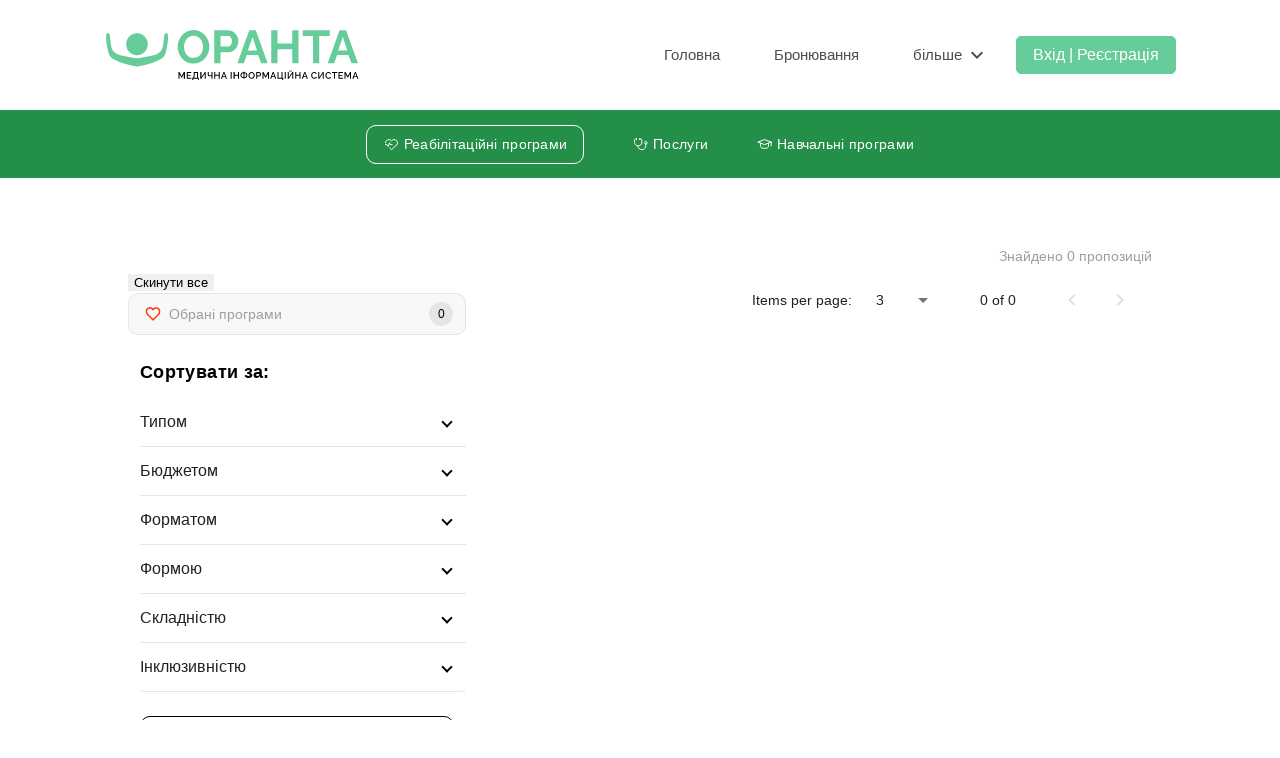

--- FILE ---
content_type: text/html; charset=utf-8
request_url: https://oranta-mis.com/
body_size: 68537
content:
<!DOCTYPE html><html lang="en" data-critters-container><head><link rel="preconnect" href="https://fonts.gstatic.com" crossorigin>
    <meta charset="utf-8">
    <title>oranta-mis</title>
    <base href="/">
    <meta name="viewport" content="width=device-width, initial-scale=1">
    <link rel="icon" type="image/x-icon" href="assets/img/icon/logo_img.svg">


    <style type="text/css">@font-face{font-family:'Ubuntu';font-style:normal;font-weight:400;src:url(https://fonts.gstatic.com/s/ubuntu/v20/4iCs6KVjbNBYlgoKcg72j00.woff2) format('woff2');unicode-range:U+0460-052F, U+1C80-1C8A, U+20B4, U+2DE0-2DFF, U+A640-A69F, U+FE2E-FE2F;}@font-face{font-family:'Ubuntu';font-style:normal;font-weight:400;src:url(https://fonts.gstatic.com/s/ubuntu/v20/4iCs6KVjbNBYlgoKew72j00.woff2) format('woff2');unicode-range:U+0301, U+0400-045F, U+0490-0491, U+04B0-04B1, U+2116;}@font-face{font-family:'Ubuntu';font-style:normal;font-weight:400;src:url(https://fonts.gstatic.com/s/ubuntu/v20/4iCs6KVjbNBYlgoKcw72j00.woff2) format('woff2');unicode-range:U+1F00-1FFF;}@font-face{font-family:'Ubuntu';font-style:normal;font-weight:400;src:url(https://fonts.gstatic.com/s/ubuntu/v20/4iCs6KVjbNBYlgoKfA72j00.woff2) format('woff2');unicode-range:U+0370-0377, U+037A-037F, U+0384-038A, U+038C, U+038E-03A1, U+03A3-03FF;}@font-face{font-family:'Ubuntu';font-style:normal;font-weight:400;src:url(https://fonts.gstatic.com/s/ubuntu/v20/4iCs6KVjbNBYlgoKcQ72j00.woff2) format('woff2');unicode-range:U+0100-02BA, U+02BD-02C5, U+02C7-02CC, U+02CE-02D7, U+02DD-02FF, U+0304, U+0308, U+0329, U+1D00-1DBF, U+1E00-1E9F, U+1EF2-1EFF, U+2020, U+20A0-20AB, U+20AD-20C0, U+2113, U+2C60-2C7F, U+A720-A7FF;}@font-face{font-family:'Ubuntu';font-style:normal;font-weight:400;src:url(https://fonts.gstatic.com/s/ubuntu/v20/4iCs6KVjbNBYlgoKfw72.woff2) format('woff2');unicode-range:U+0000-00FF, U+0131, U+0152-0153, U+02BB-02BC, U+02C6, U+02DA, U+02DC, U+0304, U+0308, U+0329, U+2000-206F, U+20AC, U+2122, U+2191, U+2193, U+2212, U+2215, U+FEFF, U+FFFD;}</style>
    <style type="text/css">@font-face{font-family:'Material Icons';font-style:normal;font-weight:400;src:url(https://fonts.gstatic.com/s/materialicons/v143/flUhRq6tzZclQEJ-Vdg-IuiaDsNc.woff2) format('woff2');}.material-icons{font-family:'Material Icons';font-weight:normal;font-style:normal;font-size:24px;line-height:1;letter-spacing:normal;text-transform:none;display:inline-block;white-space:nowrap;word-wrap:normal;direction:ltr;-webkit-font-feature-settings:'liga';-webkit-font-smoothing:antialiased;}</style>
  <style>html,body,div,span,h1,h2,h3,p,a,img,ul,form,label,header,nav{margin:0;padding:0;border:0;font-size:100%;font:inherit;vertical-align:baseline}header,nav{display:block}body{line-height:1}ul{list-style:none}button,button:focus{outline:none;border:none}.btn-main{color:#fff;font-size:16px;font-family:Muli;background:#6c9;padding:18px 28px;height:max-content;border-radius:4px;width:max-content;animation-duration:3.5s;transition:.7s;cursor:pointer}.btn-main:hover{background:#70db95;transition:.7s}.btn-main:disabled{background:#d3d3d3;border:1px solid #d3d3d3}.btn-outline-primary{cursor:pointer;border:1px solid #66cc99;background:#fff;border-radius:5px;font-weight:500;font-size:16px;line-height:24px;color:#6c9;padding:6px 16px;display:flex;align-items:center;justify-content:center}.btn-outline-primary:hover{transition:.5s;background:#66cc9921}.btn-outline-primary:disabled{border:1px solid #d3d3d3;color:#d3d3d3}.patient-wrapper .mat-expansion-indicator{display:flex;justify-content:center;align-items:center;padding-right:12px;cursor:pointer}.patient-wrapper .mat-expansion-indicator:after{border-color:#000}.patient-wrapper .mat-expansion-panel-body{padding:0;display:flex;flex-direction:column;font-size:14px;font-weight:500;line-height:20px;letter-spacing:.02em}@media screen and (min-width: 0px) and (max-width: 768px){.patient-wrapper .header .mat-mdc-tab .mdc-tab__text-label,.patient-wrapper .header .mat-mdc-tab .mdc-tab__text-label:hover{color:#fff}.patient-wrapper .header .mat-mdc-tab .mdc-tab__text-label:active{border-bottom:none!important}.patient-wrapper .header .mat-mdc-tab.mdc-tab--active .mdc-tab__text-label{padding:8px 16px;border:1px solid #ffffff;border-radius:10px;color:#fff!important}.patient-wrapper .header .mdc-tab .mdc-tab-indicator{display:none}.patient-wrapper .header .mat-mdc-tab-labels{flex-direction:column}}@media screen and (min-width: 769px) and (max-width: 992px){.patient-wrapper .header .mat-mdc-tab .mdc-tab__text-label,.patient-wrapper .header .mat-mdc-tab .mdc-tab__text-label:hover{color:#fff}.patient-wrapper .header .mat-mdc-tab .mdc-tab__text-label:active{border-bottom:none!important}.patient-wrapper .header .mat-mdc-tab.mdc-tab--active .mdc-tab__text-label{padding:8px 16px;border:1px solid #ffffff;border-radius:10px;color:#fff!important}.patient-wrapper .header .mdc-tab .mdc-tab-indicator{display:none}}@media screen and (min-width: 993px) and (max-width: 1200px){.patient-wrapper .header .mat-mdc-tab .mdc-tab__text-label,.patient-wrapper .header .mat-mdc-tab .mdc-tab__text-label:hover{color:#fff}.patient-wrapper .header .mat-mdc-tab .mdc-tab__text-label:active{border-bottom:none!important}.patient-wrapper .header .mat-mdc-tab.mdc-tab--active .mdc-tab__text-label{padding:8px 16px;border:1px solid #ffffff;border-radius:10px;color:#fff!important}.patient-wrapper .header .mdc-tab .mdc-tab-indicator{display:none}}@media screen and (min-width: 1201px) and (max-width: 1920px){.patient-wrapper .header .mat-mdc-tab .mdc-tab__text-label,.patient-wrapper .header .mat-mdc-tab .mdc-tab__text-label:hover{color:#fff}.patient-wrapper .header .mat-mdc-tab .mdc-tab__text-label:active{border-bottom:none!important}.patient-wrapper .header .mat-mdc-tab.mdc-tab--active .mdc-tab__text-label{padding:8px 16px;border:1px solid #ffffff;border-radius:10px;color:#fff!important}.patient-wrapper .header .mdc-tab .mdc-tab-indicator{display:none}}@media screen and (min-width: 1921px){.patient-wrapper .header .mat-mdc-tab .mdc-tab__text-label,.patient-wrapper .header .mat-mdc-tab .mdc-tab__text-label:hover{color:#fff}.patient-wrapper .header .mat-mdc-tab .mdc-tab__text-label:active{border-bottom:none!important}.patient-wrapper .header .mat-mdc-tab.mdc-tab--active .mdc-tab__text-label{padding:8px 16px;border:1px solid #ffffff;border-radius:10px;color:#fff!important}.patient-wrapper .header .mdc-tab .mdc-tab-indicator{display:none}}.patient-wrapper .mat-mdc-form-field-subscript-wrapper,.patient-wrapper .mat-mdc-form-field-bottom-align:before{display:none!important}.patient-wrapper .mat-mdc-text-field-wrapper{display:flex;align-items:center;height:48px}.patient-wrapper .mat-mdc-form-field-infix{display:flex;align-items:center;padding:0}.patient-wrapper .mdc-form-field>label{padding:0}.patient-wrapper .mdc-text-field--outlined:not(.mdc-text-field--disabled) .mdc-notched-outline__leading,.patient-wrapper .mdc-text-field--outlined:not(.mdc-text-field--disabled) .mdc-notched-outline__notch,.patient-wrapper .mdc-text-field--outlined:not(.mdc-text-field--disabled) .mdc-notched-outline__trailing{border-color:transparent!important}.mat-mdc-slider .mdc-slider__track--active_fill{border-color:#063!important}.mat-mdc-slider .mdc-slider__thumb-knob{background-color:#063!important;border-color:#063!important}* ::-webkit-scrollbar{width:8px;height:8px}* ::-webkit-scrollbar-track{width:0;height:0}* ::-webkit-scrollbar-thumb{border-radius:10px;background:#0000001a}.mat-icon-footer{background-color:#248f48;border-radius:50%;padding:10px;margin-right:10px;height:auto!important;width:17px!important}.mat-email svg path{stroke:#fff}.mat-ripple{overflow:hidden;position:relative}.mat-ripple:not(:empty){transform:translateZ(0)}.cdk-visually-hidden{border:0;clip:rect(0 0 0 0);height:1px;margin:-1px;overflow:hidden;padding:0;position:absolute;width:1px;white-space:nowrap;outline:0;-webkit-appearance:none;-moz-appearance:none;left:0}.mat-focus-indicator{position:relative}.mat-focus-indicator:before{inset:0;position:absolute;box-sizing:border-box;pointer-events:none;display:var(--mat-focus-indicator-display, none);border:var(--mat-focus-indicator-border-width, 3px) var(--mat-focus-indicator-border-style, solid) var(--mat-focus-indicator-border-color, transparent);border-radius:var(--mat-focus-indicator-border-radius, 4px)}.mat-focus-indicator:focus:before{content:""}.mat-mdc-focus-indicator{position:relative}.mat-mdc-focus-indicator:before{inset:0;position:absolute;box-sizing:border-box;pointer-events:none;display:var(--mat-mdc-focus-indicator-display, none);border:var(--mat-mdc-focus-indicator-border-width, 3px) var(--mat-mdc-focus-indicator-border-style, solid) var(--mat-mdc-focus-indicator-border-color, transparent);border-radius:var(--mat-mdc-focus-indicator-border-radius, 4px)}.mat-mdc-focus-indicator:focus:before{content:""}html{--mat-ripple-color: rgba(0, 0, 0, .1)}html{--mat-option-selected-state-label-text-color: #66cc99;--mat-option-label-text-color: rgba(0, 0, 0, .87);--mat-option-hover-state-layer-color: rgba(0, 0, 0, .04);--mat-option-focus-state-layer-color: rgba(0, 0, 0, .04);--mat-option-selected-state-layer-color: rgba(0, 0, 0, .04)}.mat-accent{--mat-option-selected-state-label-text-color: #edf4ff;--mat-option-label-text-color: rgba(0, 0, 0, .87);--mat-option-hover-state-layer-color: rgba(0, 0, 0, .04);--mat-option-focus-state-layer-color: rgba(0, 0, 0, .04);--mat-option-selected-state-layer-color: rgba(0, 0, 0, .04)}html{--mat-optgroup-label-text-color: rgba(0, 0, 0, .87)}.mat-primary{--mat-full-pseudo-checkbox-selected-icon-color: #66cc99;--mat-full-pseudo-checkbox-selected-checkmark-color: #fafafa;--mat-full-pseudo-checkbox-unselected-icon-color: rgba(0, 0, 0, .54);--mat-full-pseudo-checkbox-disabled-selected-checkmark-color: #fafafa;--mat-full-pseudo-checkbox-disabled-unselected-icon-color: #b0b0b0;--mat-full-pseudo-checkbox-disabled-selected-icon-color: #b0b0b0;--mat-minimal-pseudo-checkbox-selected-checkmark-color: #66cc99;--mat-minimal-pseudo-checkbox-disabled-selected-checkmark-color: #b0b0b0}html,.mat-accent{--mat-full-pseudo-checkbox-selected-icon-color: #edf4ff;--mat-full-pseudo-checkbox-selected-checkmark-color: #fafafa;--mat-full-pseudo-checkbox-unselected-icon-color: rgba(0, 0, 0, .54);--mat-full-pseudo-checkbox-disabled-selected-checkmark-color: #fafafa;--mat-full-pseudo-checkbox-disabled-unselected-icon-color: #b0b0b0;--mat-full-pseudo-checkbox-disabled-selected-icon-color: #b0b0b0;--mat-minimal-pseudo-checkbox-selected-checkmark-color: #edf4ff;--mat-minimal-pseudo-checkbox-disabled-selected-checkmark-color: #b0b0b0}html{--mat-app-background-color: #fafafa;--mat-app-text-color: rgba(0, 0, 0, .87)}html{--mdc-elevated-card-container-shape: 4px;--mdc-outlined-card-container-shape: 4px;--mdc-outlined-card-outline-width: 1px}html{--mdc-elevated-card-container-color: white;--mdc-elevated-card-container-elevation: 0px 2px 1px -1px rgba(0, 0, 0, .2), 0px 1px 1px 0px rgba(0, 0, 0, .14), 0px 1px 3px 0px rgba(0, 0, 0, .12);--mdc-outlined-card-container-color: white;--mdc-outlined-card-outline-color: rgba(0, 0, 0, .12);--mdc-outlined-card-container-elevation: 0px 0px 0px 0px rgba(0, 0, 0, .2), 0px 0px 0px 0px rgba(0, 0, 0, .14), 0px 0px 0px 0px rgba(0, 0, 0, .12);--mat-card-subtitle-text-color: rgba(0, 0, 0, .54)}html{--mdc-linear-progress-active-indicator-height: 4px;--mdc-linear-progress-track-height: 4px;--mdc-linear-progress-track-shape: 0}html{--mdc-plain-tooltip-container-shape: 4px;--mdc-plain-tooltip-supporting-text-line-height: 16px}html{--mdc-plain-tooltip-container-color: #616161;--mdc-plain-tooltip-supporting-text-color: #fff}html{--mdc-filled-text-field-active-indicator-height: 1px;--mdc-filled-text-field-focus-active-indicator-height: 2px;--mdc-filled-text-field-container-shape: 4px;--mdc-outlined-text-field-outline-width: 1px;--mdc-outlined-text-field-focus-outline-width: 2px;--mdc-outlined-text-field-container-shape: 4px}html{--mdc-filled-text-field-caret-color: #66cc99;--mdc-filled-text-field-focus-active-indicator-color: #66cc99;--mdc-filled-text-field-focus-label-text-color: rgba(102, 204, 153, .87);--mdc-filled-text-field-container-color: whitesmoke;--mdc-filled-text-field-disabled-container-color: #fafafa;--mdc-filled-text-field-label-text-color: rgba(0, 0, 0, .6);--mdc-filled-text-field-hover-label-text-color: rgba(0, 0, 0, .6);--mdc-filled-text-field-disabled-label-text-color: rgba(0, 0, 0, .38);--mdc-filled-text-field-input-text-color: rgba(0, 0, 0, .87);--mdc-filled-text-field-disabled-input-text-color: rgba(0, 0, 0, .38);--mdc-filled-text-field-input-text-placeholder-color: rgba(0, 0, 0, .6);--mdc-filled-text-field-error-hover-label-text-color: #cc0000;--mdc-filled-text-field-error-focus-label-text-color: #cc0000;--mdc-filled-text-field-error-label-text-color: #cc0000;--mdc-filled-text-field-error-caret-color: #cc0000;--mdc-filled-text-field-active-indicator-color: rgba(0, 0, 0, .42);--mdc-filled-text-field-disabled-active-indicator-color: rgba(0, 0, 0, .06);--mdc-filled-text-field-hover-active-indicator-color: rgba(0, 0, 0, .87);--mdc-filled-text-field-error-active-indicator-color: #cc0000;--mdc-filled-text-field-error-focus-active-indicator-color: #cc0000;--mdc-filled-text-field-error-hover-active-indicator-color: #cc0000;--mdc-outlined-text-field-caret-color: #66cc99;--mdc-outlined-text-field-focus-outline-color: #66cc99;--mdc-outlined-text-field-focus-label-text-color: rgba(102, 204, 153, .87);--mdc-outlined-text-field-label-text-color: rgba(0, 0, 0, .6);--mdc-outlined-text-field-hover-label-text-color: rgba(0, 0, 0, .6);--mdc-outlined-text-field-disabled-label-text-color: rgba(0, 0, 0, .38);--mdc-outlined-text-field-input-text-color: rgba(0, 0, 0, .87);--mdc-outlined-text-field-disabled-input-text-color: rgba(0, 0, 0, .38);--mdc-outlined-text-field-input-text-placeholder-color: rgba(0, 0, 0, .6);--mdc-outlined-text-field-error-caret-color: #cc0000;--mdc-outlined-text-field-error-focus-label-text-color: #cc0000;--mdc-outlined-text-field-error-label-text-color: #cc0000;--mdc-outlined-text-field-error-hover-label-text-color: #cc0000;--mdc-outlined-text-field-outline-color: rgba(0, 0, 0, .38);--mdc-outlined-text-field-disabled-outline-color: rgba(0, 0, 0, .06);--mdc-outlined-text-field-hover-outline-color: rgba(0, 0, 0, .87);--mdc-outlined-text-field-error-focus-outline-color: #cc0000;--mdc-outlined-text-field-error-hover-outline-color: #cc0000;--mdc-outlined-text-field-error-outline-color: #cc0000;--mat-form-field-focus-select-arrow-color: rgba(102, 204, 153, .87);--mat-form-field-disabled-input-text-placeholder-color: rgba(0, 0, 0, .38);--mat-form-field-state-layer-color: rgba(0, 0, 0, .87);--mat-form-field-error-text-color: #cc0000;--mat-form-field-select-option-text-color: inherit;--mat-form-field-select-disabled-option-text-color: GrayText;--mat-form-field-leading-icon-color: unset;--mat-form-field-disabled-leading-icon-color: unset;--mat-form-field-trailing-icon-color: unset;--mat-form-field-disabled-trailing-icon-color: unset;--mat-form-field-error-focus-trailing-icon-color: unset;--mat-form-field-error-hover-trailing-icon-color: unset;--mat-form-field-error-trailing-icon-color: unset;--mat-form-field-enabled-select-arrow-color: rgba(0, 0, 0, .54);--mat-form-field-disabled-select-arrow-color: rgba(0, 0, 0, .38);--mat-form-field-hover-state-layer-opacity: .04;--mat-form-field-focus-state-layer-opacity: .08}html{--mat-form-field-container-height: 56px;--mat-form-field-filled-label-display: block;--mat-form-field-container-vertical-padding: 16px;--mat-form-field-filled-with-label-container-padding-top: 24px;--mat-form-field-filled-with-label-container-padding-bottom: 8px}html{--mat-select-container-elevation-shadow: 0px 5px 5px -3px rgba(0, 0, 0, .2), 0px 8px 10px 1px rgba(0, 0, 0, .14), 0px 3px 14px 2px rgba(0, 0, 0, .12)}html{--mat-select-panel-background-color: white;--mat-select-enabled-trigger-text-color: rgba(0, 0, 0, .87);--mat-select-disabled-trigger-text-color: rgba(0, 0, 0, .38);--mat-select-placeholder-text-color: rgba(0, 0, 0, .6);--mat-select-enabled-arrow-color: rgba(0, 0, 0, .54);--mat-select-disabled-arrow-color: rgba(0, 0, 0, .38);--mat-select-focused-arrow-color: rgba(102, 204, 153, .87);--mat-select-invalid-arrow-color: rgba(204, 0, 0, .87)}html{--mat-select-arrow-transform: translateY(-8px)}html{--mat-autocomplete-container-shape: 4px;--mat-autocomplete-container-elevation-shadow: 0px 5px 5px -3px rgba(0, 0, 0, .2), 0px 8px 10px 1px rgba(0, 0, 0, .14), 0px 3px 14px 2px rgba(0, 0, 0, .12)}html{--mat-autocomplete-background-color: white}html{--mdc-dialog-container-elevation-shadow: 0px 11px 15px -7px rgba(0, 0, 0, .2), 0px 24px 38px 3px rgba(0, 0, 0, .14), 0px 9px 46px 8px rgba(0, 0, 0, .12);--mdc-dialog-container-shadow-color: #000;--mdc-dialog-container-shape: 4px;--mat-dialog-container-max-width: 80vw;--mat-dialog-container-small-max-width: 80vw;--mat-dialog-container-min-width: 0;--mat-dialog-actions-alignment: start;--mat-dialog-actions-padding: 8px;--mat-dialog-content-padding: 20px 24px;--mat-dialog-with-actions-content-padding: 20px 24px;--mat-dialog-headline-padding: 0 24px 9px}html{--mdc-dialog-container-color: white;--mdc-dialog-subhead-color: rgba(0, 0, 0, .87);--mdc-dialog-supporting-text-color: rgba(0, 0, 0, .6)}html{--mdc-switch-disabled-selected-icon-opacity: .38;--mdc-switch-disabled-track-opacity: .12;--mdc-switch-disabled-unselected-icon-opacity: .38;--mdc-switch-handle-height: 20px;--mdc-switch-handle-shape: 10px;--mdc-switch-handle-width: 20px;--mdc-switch-selected-icon-size: 18px;--mdc-switch-track-height: 14px;--mdc-switch-track-shape: 7px;--mdc-switch-track-width: 36px;--mdc-switch-unselected-icon-size: 18px;--mdc-switch-selected-focus-state-layer-opacity: .12;--mdc-switch-selected-hover-state-layer-opacity: .04;--mdc-switch-selected-pressed-state-layer-opacity: .1;--mdc-switch-unselected-focus-state-layer-opacity: .12;--mdc-switch-unselected-hover-state-layer-opacity: .04;--mdc-switch-unselected-pressed-state-layer-opacity: .1;--mat-switch-disabled-selected-handle-opacity: .38;--mat-switch-disabled-unselected-handle-opacity: .38;--mat-switch-unselected-handle-size: 20px;--mat-switch-selected-handle-size: 20px;--mat-switch-pressed-handle-size: 20px;--mat-switch-with-icon-handle-size: 20px;--mat-switch-selected-handle-horizontal-margin: 0;--mat-switch-selected-with-icon-handle-horizontal-margin: 0;--mat-switch-selected-pressed-handle-horizontal-margin: 0;--mat-switch-unselected-handle-horizontal-margin: 0;--mat-switch-unselected-with-icon-handle-horizontal-margin: 0;--mat-switch-unselected-pressed-handle-horizontal-margin: 0;--mat-switch-visible-track-opacity: 1;--mat-switch-hidden-track-opacity: 1;--mat-switch-visible-track-transition: transform 75ms 0ms cubic-bezier(0, 0, .2, 1);--mat-switch-hidden-track-transition: transform 75ms 0ms cubic-bezier(.4, 0, .6, 1);--mat-switch-track-outline-width: 1px;--mat-switch-track-outline-color: transparent;--mat-switch-selected-track-outline-width: 1px;--mat-switch-disabled-unselected-track-outline-width: 1px;--mat-switch-disabled-unselected-track-outline-color: transparent}html{--mdc-switch-selected-focus-state-layer-color: #5ec791;--mdc-switch-selected-handle-color: #5ec791;--mdc-switch-selected-hover-state-layer-color: #5ec791;--mdc-switch-selected-pressed-state-layer-color: #5ec791;--mdc-switch-selected-focus-handle-color: #38ad6b;--mdc-switch-selected-hover-handle-color: #38ad6b;--mdc-switch-selected-pressed-handle-color: #38ad6b;--mdc-switch-selected-focus-track-color: #94dbb8;--mdc-switch-selected-hover-track-color: #94dbb8;--mdc-switch-selected-pressed-track-color: #94dbb8;--mdc-switch-selected-track-color: #94dbb8;--mdc-switch-disabled-selected-handle-color: #424242;--mdc-switch-disabled-selected-icon-color: #fff;--mdc-switch-disabled-selected-track-color: #424242;--mdc-switch-disabled-unselected-handle-color: #424242;--mdc-switch-disabled-unselected-icon-color: #fff;--mdc-switch-disabled-unselected-track-color: #424242;--mdc-switch-handle-surface-color: var(--mdc-theme-surface, #fff);--mdc-switch-handle-elevation-shadow: 0px 2px 1px -1px rgba(0, 0, 0, .2), 0px 1px 1px 0px rgba(0, 0, 0, .14), 0px 1px 3px 0px rgba(0, 0, 0, .12);--mdc-switch-handle-shadow-color: black;--mdc-switch-disabled-handle-elevation-shadow: 0px 0px 0px 0px rgba(0, 0, 0, .2), 0px 0px 0px 0px rgba(0, 0, 0, .14), 0px 0px 0px 0px rgba(0, 0, 0, .12);--mdc-switch-selected-icon-color: #fff;--mdc-switch-unselected-focus-handle-color: #212121;--mdc-switch-unselected-focus-state-layer-color: #424242;--mdc-switch-unselected-focus-track-color: #e0e0e0;--mdc-switch-unselected-handle-color: #616161;--mdc-switch-unselected-hover-handle-color: #212121;--mdc-switch-unselected-hover-state-layer-color: #424242;--mdc-switch-unselected-hover-track-color: #e0e0e0;--mdc-switch-unselected-icon-color: #fff;--mdc-switch-unselected-pressed-handle-color: #212121;--mdc-switch-unselected-pressed-state-layer-color: #424242;--mdc-switch-unselected-pressed-track-color: #e0e0e0;--mdc-switch-unselected-track-color: #e0e0e0;--mdc-switch-disabled-label-text-color: rgba(0, 0, 0, .38)}html{--mdc-switch-state-layer-size: 40px}html{--mdc-radio-disabled-selected-icon-opacity: .38;--mdc-radio-disabled-unselected-icon-opacity: .38;--mdc-radio-state-layer-size: 40px}html{--mdc-radio-state-layer-size: 40px;--mat-radio-touch-target-display: block}html{--mat-slider-value-indicator-width: auto;--mat-slider-value-indicator-height: 32px;--mat-slider-value-indicator-caret-display: block;--mat-slider-value-indicator-border-radius: 4px;--mat-slider-value-indicator-padding: 0 12px;--mat-slider-value-indicator-text-transform: none;--mat-slider-value-indicator-container-transform: translateX(-50%);--mdc-slider-active-track-height: 6px;--mdc-slider-active-track-shape: 9999px;--mdc-slider-handle-height: 20px;--mdc-slider-handle-shape: 50%;--mdc-slider-handle-width: 20px;--mdc-slider-inactive-track-height: 4px;--mdc-slider-inactive-track-shape: 9999px;--mdc-slider-with-overlap-handle-outline-width: 1px;--mdc-slider-with-tick-marks-active-container-opacity: .6;--mdc-slider-with-tick-marks-container-shape: 50%;--mdc-slider-with-tick-marks-container-size: 2px;--mdc-slider-with-tick-marks-inactive-container-opacity: .6}html{--mdc-slider-handle-color: #66cc99;--mdc-slider-focus-handle-color: #66cc99;--mdc-slider-hover-handle-color: #66cc99;--mdc-slider-active-track-color: #66cc99;--mdc-slider-inactive-track-color: #66cc99;--mdc-slider-with-tick-marks-inactive-container-color: #66cc99;--mdc-slider-with-tick-marks-active-container-color: black;--mdc-slider-disabled-active-track-color: #000;--mdc-slider-disabled-handle-color: #000;--mdc-slider-disabled-inactive-track-color: #000;--mdc-slider-label-container-color: #000;--mdc-slider-label-label-text-color: #fff;--mdc-slider-with-overlap-handle-outline-color: #fff;--mdc-slider-with-tick-marks-disabled-container-color: #000;--mdc-slider-handle-elevation: 0px 2px 1px -1px rgba(0, 0, 0, .2), 0px 1px 1px 0px rgba(0, 0, 0, .14), 0px 1px 3px 0px rgba(0, 0, 0, .12);--mat-slider-ripple-color: #66cc99;--mat-slider-hover-state-layer-color: rgba(102, 204, 153, .05);--mat-slider-focus-state-layer-color: rgba(102, 204, 153, .2);--mat-slider-value-indicator-opacity: .6}html .mat-accent{--mat-slider-ripple-color: #edf4ff;--mat-slider-hover-state-layer-color: rgba(237, 244, 255, .05);--mat-slider-focus-state-layer-color: rgba(237, 244, 255, .2);--mdc-slider-handle-color: #edf4ff;--mdc-slider-focus-handle-color: #edf4ff;--mdc-slider-hover-handle-color: #edf4ff;--mdc-slider-active-track-color: #edf4ff;--mdc-slider-inactive-track-color: #edf4ff;--mdc-slider-with-tick-marks-inactive-container-color: #edf4ff;--mdc-slider-with-tick-marks-active-container-color: black}html{--mat-menu-container-shape: 4px;--mat-menu-divider-bottom-spacing: 0;--mat-menu-divider-top-spacing: 0;--mat-menu-item-spacing: 16px;--mat-menu-item-icon-size: 24px;--mat-menu-item-leading-spacing: 16px;--mat-menu-item-trailing-spacing: 16px;--mat-menu-item-with-icon-leading-spacing: 16px;--mat-menu-item-with-icon-trailing-spacing: 16px}html{--mat-menu-item-label-text-color: rgba(0, 0, 0, .87);--mat-menu-item-icon-color: rgba(0, 0, 0, .87);--mat-menu-item-hover-state-layer-color: rgba(0, 0, 0, .04);--mat-menu-item-focus-state-layer-color: rgba(0, 0, 0, .04);--mat-menu-container-color: white;--mat-menu-divider-color: rgba(0, 0, 0, .12)}html{--mdc-list-list-item-container-shape: 0;--mdc-list-list-item-leading-avatar-shape: 50%;--mdc-list-list-item-container-color: transparent;--mdc-list-list-item-selected-container-color: transparent;--mdc-list-list-item-leading-avatar-color: transparent;--mdc-list-list-item-leading-icon-size: 24px;--mdc-list-list-item-leading-avatar-size: 40px;--mdc-list-list-item-trailing-icon-size: 24px;--mdc-list-list-item-disabled-state-layer-color: transparent;--mdc-list-list-item-disabled-state-layer-opacity: 0;--mdc-list-list-item-disabled-label-text-opacity: .38;--mdc-list-list-item-disabled-leading-icon-opacity: .38;--mdc-list-list-item-disabled-trailing-icon-opacity: .38;--mat-list-active-indicator-color: transparent;--mat-list-active-indicator-shape: 0}html{--mdc-list-list-item-label-text-color: rgba(0, 0, 0, .87);--mdc-list-list-item-supporting-text-color: rgba(0, 0, 0, .54);--mdc-list-list-item-leading-icon-color: rgba(0, 0, 0, .38);--mdc-list-list-item-trailing-supporting-text-color: rgba(0, 0, 0, .38);--mdc-list-list-item-trailing-icon-color: rgba(0, 0, 0, .38);--mdc-list-list-item-selected-trailing-icon-color: rgba(0, 0, 0, .38);--mdc-list-list-item-disabled-label-text-color: black;--mdc-list-list-item-disabled-leading-icon-color: black;--mdc-list-list-item-disabled-trailing-icon-color: black;--mdc-list-list-item-hover-label-text-color: rgba(0, 0, 0, .87);--mdc-list-list-item-hover-leading-icon-color: rgba(0, 0, 0, .38);--mdc-list-list-item-hover-trailing-icon-color: rgba(0, 0, 0, .38);--mdc-list-list-item-focus-label-text-color: rgba(0, 0, 0, .87);--mdc-list-list-item-hover-state-layer-color: black;--mdc-list-list-item-hover-state-layer-opacity: .04;--mdc-list-list-item-focus-state-layer-color: black;--mdc-list-list-item-focus-state-layer-opacity: .12}html{--mdc-list-list-item-one-line-container-height: 48px;--mdc-list-list-item-two-line-container-height: 64px;--mdc-list-list-item-three-line-container-height: 88px;--mat-list-list-item-leading-icon-start-space: 16px;--mat-list-list-item-leading-icon-end-space: 32px}html{--mat-paginator-container-text-color: rgba(0, 0, 0, .87);--mat-paginator-container-background-color: white;--mat-paginator-enabled-icon-color: rgba(0, 0, 0, .54);--mat-paginator-disabled-icon-color: rgba(0, 0, 0, .12)}html{--mat-paginator-container-size: 56px;--mat-paginator-form-field-container-height: 40px;--mat-paginator-form-field-container-vertical-padding: 8px}html{--mdc-tab-indicator-active-indicator-height: 2px;--mdc-tab-indicator-active-indicator-shape: 0;--mdc-secondary-navigation-tab-container-height: 48px;--mat-tab-header-divider-color: transparent;--mat-tab-header-divider-height: 0}.mat-mdc-tab-group{--mdc-tab-indicator-active-indicator-color: #66cc99;--mat-tab-header-disabled-ripple-color: rgba(0, 0, 0, .38);--mat-tab-header-pagination-icon-color: black;--mat-tab-header-inactive-label-text-color: rgba(0, 0, 0, .6);--mat-tab-header-active-label-text-color: #66cc99;--mat-tab-header-active-ripple-color: #66cc99;--mat-tab-header-inactive-ripple-color: #66cc99;--mat-tab-header-inactive-focus-label-text-color: rgba(0, 0, 0, .6);--mat-tab-header-inactive-hover-label-text-color: rgba(0, 0, 0, .6);--mat-tab-header-active-focus-label-text-color: #66cc99;--mat-tab-header-active-hover-label-text-color: #66cc99;--mat-tab-header-active-focus-indicator-color: #66cc99;--mat-tab-header-active-hover-indicator-color: #66cc99}.mat-mdc-tab-header{--mdc-secondary-navigation-tab-container-height: 48px}html{--mdc-checkbox-disabled-selected-checkmark-color: #fff;--mdc-checkbox-selected-focus-state-layer-opacity: .16;--mdc-checkbox-selected-hover-state-layer-opacity: .04;--mdc-checkbox-selected-pressed-state-layer-opacity: .16;--mdc-checkbox-unselected-focus-state-layer-opacity: .16;--mdc-checkbox-unselected-hover-state-layer-opacity: .04;--mdc-checkbox-unselected-pressed-state-layer-opacity: .16}html{--mdc-checkbox-disabled-selected-icon-color: rgba(0, 0, 0, .38);--mdc-checkbox-disabled-unselected-icon-color: rgba(0, 0, 0, .38);--mdc-checkbox-selected-checkmark-color: black;--mdc-checkbox-selected-focus-icon-color: #edf4ff;--mdc-checkbox-selected-hover-icon-color: #edf4ff;--mdc-checkbox-selected-icon-color: #edf4ff;--mdc-checkbox-selected-pressed-icon-color: #edf4ff;--mdc-checkbox-unselected-focus-icon-color: #212121;--mdc-checkbox-unselected-hover-icon-color: #212121;--mdc-checkbox-unselected-icon-color: rgba(0, 0, 0, .54);--mdc-checkbox-unselected-pressed-icon-color: rgba(0, 0, 0, .54);--mdc-checkbox-selected-focus-state-layer-color: #edf4ff;--mdc-checkbox-selected-hover-state-layer-color: #edf4ff;--mdc-checkbox-selected-pressed-state-layer-color: #edf4ff;--mdc-checkbox-unselected-focus-state-layer-color: black;--mdc-checkbox-unselected-hover-state-layer-color: black;--mdc-checkbox-unselected-pressed-state-layer-color: black;--mat-checkbox-disabled-label-color: rgba(0, 0, 0, .38)}.mat-mdc-checkbox{--mdc-form-field-label-text-color: rgba(0, 0, 0, .87)}html{--mdc-checkbox-state-layer-size: 40px;--mat-checkbox-touch-target-display: block}html{--mdc-text-button-container-shape: 4px;--mdc-text-button-keep-touch-target: false;--mdc-filled-button-container-shape: 4px;--mdc-filled-button-keep-touch-target: false;--mdc-protected-button-container-shape: 4px;--mdc-protected-button-keep-touch-target: false;--mdc-outlined-button-keep-touch-target: false;--mdc-outlined-button-outline-width: 1px;--mdc-outlined-button-container-shape: 4px;--mat-text-button-horizontal-padding: 8px;--mat-text-button-with-icon-horizontal-padding: 8px;--mat-text-button-icon-spacing: 8px;--mat-text-button-icon-offset: 0;--mat-filled-button-horizontal-padding: 16px;--mat-filled-button-icon-spacing: 8px;--mat-filled-button-icon-offset: -4px;--mat-protected-button-horizontal-padding: 16px;--mat-protected-button-icon-spacing: 8px;--mat-protected-button-icon-offset: -4px;--mat-outlined-button-horizontal-padding: 15px;--mat-outlined-button-icon-spacing: 8px;--mat-outlined-button-icon-offset: -4px}html{--mdc-text-button-label-text-color: black;--mdc-text-button-disabled-label-text-color: rgba(0, 0, 0, .38);--mat-text-button-state-layer-color: black;--mat-text-button-disabled-state-layer-color: black;--mat-text-button-ripple-color: rgba(0, 0, 0, .1);--mat-text-button-hover-state-layer-opacity: .04;--mat-text-button-focus-state-layer-opacity: .12;--mat-text-button-pressed-state-layer-opacity: .12;--mdc-filled-button-container-color: white;--mdc-filled-button-label-text-color: black;--mdc-filled-button-disabled-container-color: rgba(0, 0, 0, .12);--mdc-filled-button-disabled-label-text-color: rgba(0, 0, 0, .38);--mat-filled-button-state-layer-color: black;--mat-filled-button-disabled-state-layer-color: black;--mat-filled-button-ripple-color: rgba(0, 0, 0, .1);--mat-filled-button-hover-state-layer-opacity: .04;--mat-filled-button-focus-state-layer-opacity: .12;--mat-filled-button-pressed-state-layer-opacity: .12;--mdc-protected-button-container-color: white;--mdc-protected-button-label-text-color: black;--mdc-protected-button-disabled-container-color: rgba(0, 0, 0, .12);--mdc-protected-button-disabled-label-text-color: rgba(0, 0, 0, .38);--mdc-protected-button-container-elevation-shadow: 0px 3px 1px -2px rgba(0, 0, 0, .2), 0px 2px 2px 0px rgba(0, 0, 0, .14), 0px 1px 5px 0px rgba(0, 0, 0, .12);--mdc-protected-button-disabled-container-elevation-shadow: 0px 0px 0px 0px rgba(0, 0, 0, .2), 0px 0px 0px 0px rgba(0, 0, 0, .14), 0px 0px 0px 0px rgba(0, 0, 0, .12);--mdc-protected-button-focus-container-elevation-shadow: 0px 2px 4px -1px rgba(0, 0, 0, .2), 0px 4px 5px 0px rgba(0, 0, 0, .14), 0px 1px 10px 0px rgba(0, 0, 0, .12);--mdc-protected-button-hover-container-elevation-shadow: 0px 2px 4px -1px rgba(0, 0, 0, .2), 0px 4px 5px 0px rgba(0, 0, 0, .14), 0px 1px 10px 0px rgba(0, 0, 0, .12);--mdc-protected-button-pressed-container-elevation-shadow: 0px 5px 5px -3px rgba(0, 0, 0, .2), 0px 8px 10px 1px rgba(0, 0, 0, .14), 0px 3px 14px 2px rgba(0, 0, 0, .12);--mdc-protected-button-container-shadow-color: #000;--mat-protected-button-state-layer-color: black;--mat-protected-button-disabled-state-layer-color: black;--mat-protected-button-ripple-color: rgba(0, 0, 0, .1);--mat-protected-button-hover-state-layer-opacity: .04;--mat-protected-button-focus-state-layer-opacity: .12;--mat-protected-button-pressed-state-layer-opacity: .12;--mdc-outlined-button-disabled-outline-color: rgba(0, 0, 0, .12);--mdc-outlined-button-disabled-label-text-color: rgba(0, 0, 0, .38);--mdc-outlined-button-label-text-color: black;--mdc-outlined-button-outline-color: rgba(0, 0, 0, .12);--mat-outlined-button-state-layer-color: black;--mat-outlined-button-disabled-state-layer-color: black;--mat-outlined-button-ripple-color: rgba(0, 0, 0, .1);--mat-outlined-button-hover-state-layer-opacity: .04;--mat-outlined-button-focus-state-layer-opacity: .12;--mat-outlined-button-pressed-state-layer-opacity: .12}html{--mdc-text-button-container-height: 36px;--mdc-filled-button-container-height: 36px;--mdc-outlined-button-container-height: 36px;--mdc-protected-button-container-height: 36px;--mat-text-button-touch-target-display: block;--mat-filled-button-touch-target-display: block;--mat-protected-button-touch-target-display: block;--mat-outlined-button-touch-target-display: block}html{--mdc-icon-button-icon-size: 24px}html{--mdc-icon-button-icon-color: inherit;--mdc-icon-button-disabled-icon-color: rgba(0, 0, 0, .38);--mat-icon-button-state-layer-color: black;--mat-icon-button-disabled-state-layer-color: black;--mat-icon-button-ripple-color: rgba(0, 0, 0, .1);--mat-icon-button-hover-state-layer-opacity: .04;--mat-icon-button-focus-state-layer-opacity: .12;--mat-icon-button-pressed-state-layer-opacity: .12}html{--mat-icon-button-touch-target-display: block}.mat-mdc-icon-button.mat-mdc-button-base{--mdc-icon-button-state-layer-size: 48px;width:var(--mdc-icon-button-state-layer-size);height:var(--mdc-icon-button-state-layer-size);padding:12px}html{--mdc-fab-container-shape: 50%;--mdc-fab-icon-size: 24px;--mdc-fab-small-container-shape: 50%;--mdc-fab-small-icon-size: 24px;--mdc-extended-fab-container-height: 48px;--mdc-extended-fab-container-shape: 24px}html{--mdc-fab-container-color: white;--mdc-fab-container-elevation-shadow: 0px 3px 5px -1px rgba(0, 0, 0, .2), 0px 6px 10px 0px rgba(0, 0, 0, .14), 0px 1px 18px 0px rgba(0, 0, 0, .12);--mdc-fab-focus-container-elevation-shadow: 0px 5px 5px -3px rgba(0, 0, 0, .2), 0px 8px 10px 1px rgba(0, 0, 0, .14), 0px 3px 14px 2px rgba(0, 0, 0, .12);--mdc-fab-hover-container-elevation-shadow: 0px 5px 5px -3px rgba(0, 0, 0, .2), 0px 8px 10px 1px rgba(0, 0, 0, .14), 0px 3px 14px 2px rgba(0, 0, 0, .12);--mdc-fab-pressed-container-elevation-shadow: 0px 7px 8px -4px rgba(0, 0, 0, .2), 0px 12px 17px 2px rgba(0, 0, 0, .14), 0px 5px 22px 4px rgba(0, 0, 0, .12);--mdc-fab-container-shadow-color: #000;--mat-fab-foreground-color: black;--mat-fab-state-layer-color: black;--mat-fab-disabled-state-layer-color: black;--mat-fab-ripple-color: rgba(0, 0, 0, .1);--mat-fab-hover-state-layer-opacity: .04;--mat-fab-focus-state-layer-opacity: .12;--mat-fab-pressed-state-layer-opacity: .12;--mat-fab-disabled-state-container-color: rgba(0, 0, 0, .12);--mat-fab-disabled-state-foreground-color: rgba(0, 0, 0, .38);--mdc-fab-small-container-color: white;--mdc-fab-small-container-elevation-shadow: 0px 3px 5px -1px rgba(0, 0, 0, .2), 0px 6px 10px 0px rgba(0, 0, 0, .14), 0px 1px 18px 0px rgba(0, 0, 0, .12);--mdc-fab-small-focus-container-elevation-shadow: 0px 5px 5px -3px rgba(0, 0, 0, .2), 0px 8px 10px 1px rgba(0, 0, 0, .14), 0px 3px 14px 2px rgba(0, 0, 0, .12);--mdc-fab-small-hover-container-elevation-shadow: 0px 5px 5px -3px rgba(0, 0, 0, .2), 0px 8px 10px 1px rgba(0, 0, 0, .14), 0px 3px 14px 2px rgba(0, 0, 0, .12);--mdc-fab-small-pressed-container-elevation-shadow: 0px 7px 8px -4px rgba(0, 0, 0, .2), 0px 12px 17px 2px rgba(0, 0, 0, .14), 0px 5px 22px 4px rgba(0, 0, 0, .12);--mdc-fab-small-container-shadow-color: #000;--mat-fab-small-foreground-color: black;--mat-fab-small-state-layer-color: black;--mat-fab-small-disabled-state-layer-color: black;--mat-fab-small-ripple-color: rgba(0, 0, 0, .1);--mat-fab-small-hover-state-layer-opacity: .04;--mat-fab-small-focus-state-layer-opacity: .12;--mat-fab-small-pressed-state-layer-opacity: .12;--mat-fab-small-disabled-state-container-color: rgba(0, 0, 0, .12);--mat-fab-small-disabled-state-foreground-color: rgba(0, 0, 0, .38);--mdc-extended-fab-container-elevation-shadow: 0px 3px 5px -1px rgba(0, 0, 0, .2), 0px 6px 10px 0px rgba(0, 0, 0, .14), 0px 1px 18px 0px rgba(0, 0, 0, .12);--mdc-extended-fab-focus-container-elevation-shadow: 0px 5px 5px -3px rgba(0, 0, 0, .2), 0px 8px 10px 1px rgba(0, 0, 0, .14), 0px 3px 14px 2px rgba(0, 0, 0, .12);--mdc-extended-fab-hover-container-elevation-shadow: 0px 5px 5px -3px rgba(0, 0, 0, .2), 0px 8px 10px 1px rgba(0, 0, 0, .14), 0px 3px 14px 2px rgba(0, 0, 0, .12);--mdc-extended-fab-pressed-container-elevation-shadow: 0px 7px 8px -4px rgba(0, 0, 0, .2), 0px 12px 17px 2px rgba(0, 0, 0, .14), 0px 5px 22px 4px rgba(0, 0, 0, .12);--mdc-extended-fab-container-shadow-color: #000}html{--mat-fab-touch-target-display: block;--mat-fab-small-touch-target-display: block}html{--mdc-snackbar-container-shape: 4px}html{--mdc-snackbar-container-color: #333333;--mdc-snackbar-supporting-text-color: rgba(255, 255, 255, .87);--mat-snack-bar-button-color: #edf4ff}html{--mat-table-row-item-outline-width: 1px}html{--mat-table-background-color: white;--mat-table-header-headline-color: rgba(0, 0, 0, .87);--mat-table-row-item-label-text-color: rgba(0, 0, 0, .87);--mat-table-row-item-outline-color: rgba(0, 0, 0, .12)}html{--mat-table-header-container-height: 56px;--mat-table-footer-container-height: 52px;--mat-table-row-item-container-height: 52px}html{--mdc-circular-progress-active-indicator-width: 4px;--mdc-circular-progress-size: 48px}html{--mdc-circular-progress-active-indicator-color: #66cc99}html .mat-accent{--mdc-circular-progress-active-indicator-color: #edf4ff}html{--mat-badge-container-shape: 50%;--mat-badge-container-size: unset;--mat-badge-small-size-container-size: unset;--mat-badge-large-size-container-size: unset;--mat-badge-legacy-container-size: 22px;--mat-badge-legacy-small-size-container-size: 16px;--mat-badge-legacy-large-size-container-size: 28px;--mat-badge-container-offset: -11px 0;--mat-badge-small-size-container-offset: -8px 0;--mat-badge-large-size-container-offset: -14px 0;--mat-badge-container-overlap-offset: -11px;--mat-badge-small-size-container-overlap-offset: -8px;--mat-badge-large-size-container-overlap-offset: -14px;--mat-badge-container-padding: 0;--mat-badge-small-size-container-padding: 0;--mat-badge-large-size-container-padding: 0}html{--mat-badge-background-color: #66cc99;--mat-badge-text-color: black;--mat-badge-disabled-state-background-color: #b9b9b9;--mat-badge-disabled-state-text-color: rgba(0, 0, 0, .38)}html{--mat-bottom-sheet-container-shape: 4px}html{--mat-bottom-sheet-container-text-color: rgba(0, 0, 0, .87);--mat-bottom-sheet-container-background-color: white}html{--mat-legacy-button-toggle-height: 36px;--mat-legacy-button-toggle-shape: 2px;--mat-legacy-button-toggle-focus-state-layer-opacity: 1;--mat-standard-button-toggle-shape: 4px;--mat-standard-button-toggle-hover-state-layer-opacity: .04;--mat-standard-button-toggle-focus-state-layer-opacity: .12}html{--mat-legacy-button-toggle-text-color: rgba(0, 0, 0, .38);--mat-legacy-button-toggle-state-layer-color: rgba(0, 0, 0, .12);--mat-legacy-button-toggle-selected-state-text-color: rgba(0, 0, 0, .54);--mat-legacy-button-toggle-selected-state-background-color: #e0e0e0;--mat-legacy-button-toggle-disabled-state-text-color: rgba(0, 0, 0, .26);--mat-legacy-button-toggle-disabled-state-background-color: #eeeeee;--mat-legacy-button-toggle-disabled-selected-state-background-color: #bdbdbd;--mat-standard-button-toggle-text-color: rgba(0, 0, 0, .87);--mat-standard-button-toggle-background-color: white;--mat-standard-button-toggle-state-layer-color: black;--mat-standard-button-toggle-selected-state-background-color: #e0e0e0;--mat-standard-button-toggle-selected-state-text-color: rgba(0, 0, 0, .87);--mat-standard-button-toggle-disabled-state-text-color: rgba(0, 0, 0, .26);--mat-standard-button-toggle-disabled-state-background-color: white;--mat-standard-button-toggle-disabled-selected-state-text-color: rgba(0, 0, 0, .87);--mat-standard-button-toggle-disabled-selected-state-background-color: #bdbdbd;--mat-standard-button-toggle-divider-color: #e0e0e0}html{--mat-standard-button-toggle-height: 48px}html{--mat-datepicker-calendar-container-shape: 4px;--mat-datepicker-calendar-container-touch-shape: 4px;--mat-datepicker-calendar-container-elevation-shadow: 0px 2px 4px -1px rgba(0, 0, 0, .2), 0px 4px 5px 0px rgba(0, 0, 0, .14), 0px 1px 10px 0px rgba(0, 0, 0, .12);--mat-datepicker-calendar-container-touch-elevation-shadow: 0px 11px 15px -7px rgba(0, 0, 0, .2), 0px 24px 38px 3px rgba(0, 0, 0, .14), 0px 9px 46px 8px rgba(0, 0, 0, .12)}html{--mat-datepicker-calendar-date-selected-state-text-color: black;--mat-datepicker-calendar-date-selected-state-background-color: #66cc99;--mat-datepicker-calendar-date-selected-disabled-state-background-color: rgba(102, 204, 153, .4);--mat-datepicker-calendar-date-today-selected-state-outline-color: black;--mat-datepicker-calendar-date-focus-state-background-color: rgba(102, 204, 153, .3);--mat-datepicker-calendar-date-hover-state-background-color: rgba(102, 204, 153, .3);--mat-datepicker-toggle-active-state-icon-color: #66cc99;--mat-datepicker-calendar-date-in-range-state-background-color: rgba(102, 204, 153, .2);--mat-datepicker-calendar-date-in-comparison-range-state-background-color: rgba(249, 171, 0, .2);--mat-datepicker-calendar-date-in-overlap-range-state-background-color: #a8dab5;--mat-datepicker-calendar-date-in-overlap-range-selected-state-background-color: #46a35e;--mat-datepicker-toggle-icon-color: rgba(0, 0, 0, .54);--mat-datepicker-calendar-body-label-text-color: rgba(0, 0, 0, .54);--mat-datepicker-calendar-period-button-text-color: black;--mat-datepicker-calendar-period-button-icon-color: rgba(0, 0, 0, .54);--mat-datepicker-calendar-navigation-button-icon-color: rgba(0, 0, 0, .54);--mat-datepicker-calendar-header-divider-color: rgba(0, 0, 0, .12);--mat-datepicker-calendar-header-text-color: rgba(0, 0, 0, .54);--mat-datepicker-calendar-date-today-outline-color: rgba(0, 0, 0, .38);--mat-datepicker-calendar-date-today-disabled-state-outline-color: rgba(0, 0, 0, .18);--mat-datepicker-calendar-date-text-color: rgba(0, 0, 0, .87);--mat-datepicker-calendar-date-outline-color: transparent;--mat-datepicker-calendar-date-disabled-state-text-color: rgba(0, 0, 0, .38);--mat-datepicker-calendar-date-preview-state-outline-color: rgba(0, 0, 0, .24);--mat-datepicker-range-input-separator-color: rgba(0, 0, 0, .87);--mat-datepicker-range-input-disabled-state-separator-color: rgba(0, 0, 0, .38);--mat-datepicker-range-input-disabled-state-text-color: rgba(0, 0, 0, .38);--mat-datepicker-calendar-container-background-color: white;--mat-datepicker-calendar-container-text-color: rgba(0, 0, 0, .87)}html{--mat-divider-width: 1px}html{--mat-divider-color: rgba(0, 0, 0, .12)}html{--mat-expansion-container-shape: 4px;--mat-expansion-legacy-header-indicator-display: inline-block;--mat-expansion-header-indicator-display: none}html{--mat-expansion-container-background-color: white;--mat-expansion-container-text-color: rgba(0, 0, 0, .87);--mat-expansion-actions-divider-color: rgba(0, 0, 0, .12);--mat-expansion-header-hover-state-layer-color: rgba(0, 0, 0, .04);--mat-expansion-header-focus-state-layer-color: rgba(0, 0, 0, .04);--mat-expansion-header-disabled-state-text-color: rgba(0, 0, 0, .26);--mat-expansion-header-text-color: rgba(0, 0, 0, .87);--mat-expansion-header-description-color: rgba(0, 0, 0, .54);--mat-expansion-header-indicator-color: rgba(0, 0, 0, .54)}html{--mat-expansion-header-collapsed-state-height: 48px;--mat-expansion-header-expanded-state-height: 64px}html{--mat-icon-color: inherit}html{--mat-sidenav-container-shape: 0;--mat-sidenav-container-elevation-shadow: 0px 8px 10px -5px rgba(0, 0, 0, .2), 0px 16px 24px 2px rgba(0, 0, 0, .14), 0px 6px 30px 5px rgba(0, 0, 0, .12);--mat-sidenav-container-width: auto}html{--mat-sidenav-container-divider-color: rgba(0, 0, 0, .12);--mat-sidenav-container-background-color: white;--mat-sidenav-container-text-color: rgba(0, 0, 0, .87);--mat-sidenav-content-background-color: #fafafa;--mat-sidenav-content-text-color: rgba(0, 0, 0, .87);--mat-sidenav-scrim-color: rgba(0, 0, 0, .6)}html{--mat-stepper-header-icon-foreground-color: black;--mat-stepper-header-selected-state-icon-background-color: #66cc99;--mat-stepper-header-selected-state-icon-foreground-color: black;--mat-stepper-header-done-state-icon-background-color: #66cc99;--mat-stepper-header-done-state-icon-foreground-color: black;--mat-stepper-header-edit-state-icon-background-color: #66cc99;--mat-stepper-header-edit-state-icon-foreground-color: black;--mat-stepper-container-color: white;--mat-stepper-line-color: rgba(0, 0, 0, .12);--mat-stepper-header-hover-state-layer-color: rgba(0, 0, 0, .04);--mat-stepper-header-focus-state-layer-color: rgba(0, 0, 0, .04);--mat-stepper-header-label-text-color: rgba(0, 0, 0, .54);--mat-stepper-header-optional-label-text-color: rgba(0, 0, 0, .54);--mat-stepper-header-selected-state-label-text-color: rgba(0, 0, 0, .87);--mat-stepper-header-error-state-label-text-color: #cc0000;--mat-stepper-header-icon-background-color: rgba(0, 0, 0, .54);--mat-stepper-header-error-state-icon-foreground-color: #cc0000;--mat-stepper-header-error-state-icon-background-color: transparent}html{--mat-stepper-header-height: 72px}html{--mat-sort-arrow-color: #757575}html{--mat-toolbar-container-background-color: whitesmoke;--mat-toolbar-container-text-color: rgba(0, 0, 0, .87)}html{--mat-toolbar-standard-height: 64px;--mat-toolbar-mobile-height: 56px}html{--mat-tree-container-background-color: white;--mat-tree-node-text-color: rgba(0, 0, 0, .87)}html{--mat-tree-node-min-height: 48px}
</style><link rel="stylesheet" href="styles-MN7LR5MT.css" media="print" onload="this.media='all'"><noscript><link rel="stylesheet" href="styles-MN7LR5MT.css"></noscript><link rel="modulepreload" href="chunk-OZHUTUWB.js"><link rel="modulepreload" href="chunk-5PBZQBXL.js"><link rel="modulepreload" href="chunk-EO5SVKXG.js"><link rel="modulepreload" href="chunk-J5PFD5DS.js"><link rel="modulepreload" href="chunk-FNMUS4RX.js"><link rel="modulepreload" href="chunk-TACDX4I4.js"><link rel="modulepreload" href="chunk-EZUBFAIR.js"><link rel="modulepreload" href="chunk-4AYXRBDS.js"><link rel="modulepreload" href="chunk-VQAMS4XH.js"><link rel="modulepreload" href="chunk-MR6B5AHC.js"><style ng-app-id="ng">@media screen and (min-width: 0px) and (max-width: 768px){[_nghost-ng-c3625125809]   header[_ngcontent-ng-c3625125809]{height:110px;box-shadow:1px 0 10px #0000001a;font-family:Raleway,sans-serif}[_nghost-ng-c3625125809]   header[_ngcontent-ng-c3625125809]   .container[_ngcontent-ng-c3625125809]{margin-left:auto;margin-right:auto;height:100%;display:flex;flex-flow:row nowrap;align-items:center;justify-content:space-around}[_nghost-ng-c3625125809]   header[_ngcontent-ng-c3625125809]   .container[_ngcontent-ng-c3625125809]   .d-flex[_ngcontent-ng-c3625125809]{display:flex;gap:2px}[_nghost-ng-c3625125809]   header[_ngcontent-ng-c3625125809]   .container[_ngcontent-ng-c3625125809]   .d-flex[_ngcontent-ng-c3625125809]   div[_ngcontent-ng-c3625125809]{display:flex;flex-direction:column;align-items:center;justify-content:space-around}[_nghost-ng-c3625125809]   header[_ngcontent-ng-c3625125809]   .container[_ngcontent-ng-c3625125809]   .d-flex[_ngcontent-ng-c3625125809]   div[_ngcontent-ng-c3625125809]   p[_ngcontent-ng-c3625125809]{font-weight:600;color:#4e4e4e}[_nghost-ng-c3625125809]   header[_ngcontent-ng-c3625125809]   .container[_ngcontent-ng-c3625125809]   .d-flex[_ngcontent-ng-c3625125809]   div[_ngcontent-ng-c3625125809]   span[_ngcontent-ng-c3625125809]{font-weight:500;color:#a9a9a9}[_nghost-ng-c3625125809]   header[_ngcontent-ng-c3625125809]   .container[_ngcontent-ng-c3625125809]   .icon-logo-mis[_ngcontent-ng-c3625125809]{min-width:255px;height:50px;margin-right:68px}[_nghost-ng-c3625125809]   header[_ngcontent-ng-c3625125809]   .container[_ngcontent-ng-c3625125809]   .navbar[_ngcontent-ng-c3625125809]{align-items:center;position:relative;display:flex;height:100%;font-weight:500;line-height:30px;font-size:15px;color:#6c9}[_nghost-ng-c3625125809]   header[_ngcontent-ng-c3625125809]   .container[_ngcontent-ng-c3625125809]   .navbar[_ngcontent-ng-c3625125809]   .burger-menu[_ngcontent-ng-c3625125809]{display:none;background:none;border:none;cursor:pointer}[_nghost-ng-c3625125809]   header[_ngcontent-ng-c3625125809]   .container[_ngcontent-ng-c3625125809]   .navbar[_ngcontent-ng-c3625125809]   .burger-menu[_ngcontent-ng-c3625125809]   mat-icon[_ngcontent-ng-c3625125809]{font-size:30px;color:#6c9}[_nghost-ng-c3625125809]   header[_ngcontent-ng-c3625125809]   .container[_ngcontent-ng-c3625125809]   .navbar[_ngcontent-ng-c3625125809]   .nav-list[_ngcontent-ng-c3625125809]{height:100%;display:flex;align-items:center;flex-direction:row;transition:all .3s ease}[_nghost-ng-c3625125809]   header[_ngcontent-ng-c3625125809]   .container[_ngcontent-ng-c3625125809]   .navbar[_ngcontent-ng-c3625125809]   .lavalamp-object[_ngcontent-ng-c3625125809]{animation:slideFromH1 1.2s ease forwards;position:absolute;bottom:0;left:0;height:5px;width:0;background-color:#6c9;border-radius:2.5px 2.5px 0 0;transition:left .6s cubic-bezier(.645,.045,.355,1),width .6s cubic-bezier(.645,.045,.355,1)}[_nghost-ng-c3625125809]   header[_ngcontent-ng-c3625125809]   .container[_ngcontent-ng-c3625125809]   .navbar[_ngcontent-ng-c3625125809]   .nav-list[_ngcontent-ng-c3625125809]   .nav-item[_ngcontent-ng-c3625125809]{height:100%;cursor:pointer;display:flex;align-items:center}[_nghost-ng-c3625125809]   header[_ngcontent-ng-c3625125809]   .container[_ngcontent-ng-c3625125809]   .navbar[_ngcontent-ng-c3625125809]   .nav-list[_ngcontent-ng-c3625125809]   .nav-item[_ngcontent-ng-c3625125809]   .nav-link[_ngcontent-ng-c3625125809]{padding:0 27px;text-decoration:none;color:#4e4e4e;display:flex;height:100%;vertical-align:middle;align-items:center}[_nghost-ng-c3625125809]   header[_ngcontent-ng-c3625125809]   .container[_ngcontent-ng-c3625125809]   .navbar[_ngcontent-ng-c3625125809]   .nav-list[_ngcontent-ng-c3625125809]   .nav-item[_ngcontent-ng-c3625125809]   .btn-outline-primary[_ngcontent-ng-c3625125809]{background-color:#6c9;color:#fff}[_nghost-ng-c3625125809]   header[_ngcontent-ng-c3625125809]   .container[_ngcontent-ng-c3625125809]   .navbar[_ngcontent-ng-c3625125809]   .nav-list[_ngcontent-ng-c3625125809]   .nav-item[_ngcontent-ng-c3625125809]   .btn-outline-primary[_ngcontent-ng-c3625125809]:hover{background-color:#fff;color:#6c9}[_nghost-ng-c3625125809]     .mat-mdc-dialog-container .mdc-dialog__surface{border-radius:30px!important}[_nghost-ng-c3625125809]   .auth-box[_ngcontent-ng-c3625125809]{display:flex;align-items:center}[_nghost-ng-c3625125809]   .manager[_ngcontent-ng-c3625125809]{margin:0 29.87px 0 20.5px;font-style:normal;font-weight:500;font-size:16px;line-height:24px;color:#00c864}[_nghost-ng-c3625125809]   .icon-user[_ngcontent-ng-c3625125809]{width:40px;height:40px;border-radius:50%;background-color:#00c86421;display:flex;align-items:center;justify-content:center;overflow:hidden}[_nghost-ng-c3625125809]   .icon-user[_ngcontent-ng-c3625125809]   .icon-svg[_ngcontent-ng-c3625125809]{height:20px;width:auto}[_nghost-ng-c3625125809]   .icon-user[_ngcontent-ng-c3625125809]   .icon-svg[_ngcontent-ng-c3625125809]     svg path{stroke:#00c864!important}[_nghost-ng-c3625125809]   .icon-user[_ngcontent-ng-c3625125809]   .icon[_ngcontent-ng-c3625125809]{position:relative;top:50%;left:50%;transform:translate(-50%,-50%);height:100%;width:auto}[_nghost-ng-c3625125809]   .icon-log-out[_ngcontent-ng-c3625125809]{cursor:pointer}[_nghost-ng-c3625125809]   .select[_ngcontent-ng-c3625125809]{cursor:pointer;position:relative}[_nghost-ng-c3625125809]   .select[_ngcontent-ng-c3625125809]   mat-icon[_ngcontent-ng-c3625125809]{transform:rotate(-90deg);margin-left:3px}[_nghost-ng-c3625125809]   .select[_ngcontent-ng-c3625125809]   .active-select[_ngcontent-ng-c3625125809]{background-color:#6c9;color:#fff!important}[_nghost-ng-c3625125809]   .select[_ngcontent-ng-c3625125809]   div[_ngcontent-ng-c3625125809]{display:none;position:absolute;transform:translate(-50%);left:50%;top:80px;z-index:3;border-bottom-left-radius:6px;box-shadow:3px 10px 10px 1px #002a6a1a;background-color:#fff}[_nghost-ng-c3625125809]   .select[_ngcontent-ng-c3625125809]   div[_ngcontent-ng-c3625125809]   li[_ngcontent-ng-c3625125809]{margin:15px 0;text-align:center}[_nghost-ng-c3625125809]   .select[_ngcontent-ng-c3625125809]   div[_ngcontent-ng-c3625125809]   li[_ngcontent-ng-c3625125809]:hover{background-color:#6c9}[_nghost-ng-c3625125809]   .select[_ngcontent-ng-c3625125809]   div[_ngcontent-ng-c3625125809]   li[_ngcontent-ng-c3625125809]:hover   a[_ngcontent-ng-c3625125809]{color:#fff!important}[_nghost-ng-c3625125809]   .select[_ngcontent-ng-c3625125809]:hover   div[_ngcontent-ng-c3625125809]{display:flex}[_nghost-ng-c3625125809]   header[_ngcontent-ng-c3625125809]{height:56px}[_nghost-ng-c3625125809]   header[_ngcontent-ng-c3625125809]   .container[_ngcontent-ng-c3625125809]{justify-content:space-between;padding:0 12px}[_nghost-ng-c3625125809]   header[_ngcontent-ng-c3625125809]   .container[_ngcontent-ng-c3625125809]   .d-flex[_ngcontent-ng-c3625125809]{align-items:center}[_nghost-ng-c3625125809]   header[_ngcontent-ng-c3625125809]   .container[_ngcontent-ng-c3625125809]   .d-flex[_ngcontent-ng-c3625125809]   .icon-logo-mis[_ngcontent-ng-c3625125809]{min-width:0;width:130px;height:27px}[_nghost-ng-c3625125809]   header[_ngcontent-ng-c3625125809]   .container[_ngcontent-ng-c3625125809]   .d-flex[_ngcontent-ng-c3625125809]   div[_ngcontent-ng-c3625125809]{gap:2px}[_nghost-ng-c3625125809]   header[_ngcontent-ng-c3625125809]   .container[_ngcontent-ng-c3625125809]   .d-flex[_ngcontent-ng-c3625125809]   div[_ngcontent-ng-c3625125809]   p[_ngcontent-ng-c3625125809]{font-size:12px;font-weight:600;color:#4e4e4e}[_nghost-ng-c3625125809]   header[_ngcontent-ng-c3625125809]   .container[_ngcontent-ng-c3625125809]   .d-flex[_ngcontent-ng-c3625125809]   div[_ngcontent-ng-c3625125809]   span[_ngcontent-ng-c3625125809]{font-size:12px;font-weight:500;color:#a9a9a9}[_nghost-ng-c3625125809]   header[_ngcontent-ng-c3625125809]   .container[_ngcontent-ng-c3625125809]   .navbar[_ngcontent-ng-c3625125809]   .burger-menu[_ngcontent-ng-c3625125809]{display:block}[_nghost-ng-c3625125809]   header[_ngcontent-ng-c3625125809]   .container[_ngcontent-ng-c3625125809]   .navbar[_ngcontent-ng-c3625125809]   .nav-list[_ngcontent-ng-c3625125809]{position:absolute;top:100%;left:0;flex-direction:column;background-color:#fff;width:70vw;max-height:0;overflow:hidden;z-index:1000;box-sizing:border-box;transform:translate(calc(-100% + 48px))}[_nghost-ng-c3625125809]   header[_ngcontent-ng-c3625125809]   .container[_ngcontent-ng-c3625125809]   .navbar[_ngcontent-ng-c3625125809]   .nav-list[_ngcontent-ng-c3625125809]   li[_ngcontent-ng-c3625125809]{text-align:left;padding:10px 15px}[_nghost-ng-c3625125809]   header[_ngcontent-ng-c3625125809]   .container[_ngcontent-ng-c3625125809]   .navbar[_ngcontent-ng-c3625125809]   .nav-list[_ngcontent-ng-c3625125809]   li[_ngcontent-ng-c3625125809]:hover{background-color:#6c9}[_nghost-ng-c3625125809]   header[_ngcontent-ng-c3625125809]   .container[_ngcontent-ng-c3625125809]   .navbar[_ngcontent-ng-c3625125809]   .nav-list[_ngcontent-ng-c3625125809]   li[_ngcontent-ng-c3625125809]:hover   a[_ngcontent-ng-c3625125809]{color:#fff!important}[_nghost-ng-c3625125809]   header[_ngcontent-ng-c3625125809]   .container[_ngcontent-ng-c3625125809]   .navbar[_ngcontent-ng-c3625125809]   .nav-list.open[_ngcontent-ng-c3625125809]{max-height:calc(100vh - 56px);height:auto;padding:20px;border-bottom:1px solid #66cc99;border-left:1px solid #66cc99;border-bottom-left-radius:10px}[_nghost-ng-c3625125809]   header[_ngcontent-ng-c3625125809]   .container[_ngcontent-ng-c3625125809]   .navbar[_ngcontent-ng-c3625125809]   .nav-item[_ngcontent-ng-c3625125809]{display:block;width:100%;align-items:center;justify-content:center}[_nghost-ng-c3625125809]   header[_ngcontent-ng-c3625125809]   .container[_ngcontent-ng-c3625125809]   .navbar[_ngcontent-ng-c3625125809]   .nav-item[_ngcontent-ng-c3625125809]   .nav-link[_ngcontent-ng-c3625125809]{display:block;padding:15px;text-align:right}[_nghost-ng-c3625125809]   header[_ngcontent-ng-c3625125809]   .container[_ngcontent-ng-c3625125809]   .navbar[_ngcontent-ng-c3625125809]   .nav-item[_ngcontent-ng-c3625125809]   .btn-outline-primary[_ngcontent-ng-c3625125809]{background-color:#6c9;color:#fff}[_nghost-ng-c3625125809]   header[_ngcontent-ng-c3625125809]   .container[_ngcontent-ng-c3625125809]   .navbar[_ngcontent-ng-c3625125809]   .nav-item[_ngcontent-ng-c3625125809]   .btn-outline-primary[_ngcontent-ng-c3625125809]:hover{background-color:#fff;color:#6c9}[_nghost-ng-c3625125809]   .support[_ngcontent-ng-c3625125809]{display:none!important}}@media screen and (min-width: 769px) and (max-width: 992px){[_nghost-ng-c3625125809]   header[_ngcontent-ng-c3625125809]{height:110px;box-shadow:1px 0 10px #0000001a;font-family:Raleway,sans-serif}[_nghost-ng-c3625125809]   header[_ngcontent-ng-c3625125809]   .container[_ngcontent-ng-c3625125809]{margin-left:auto;margin-right:auto;height:100%;display:flex;flex-flow:row nowrap;align-items:center;justify-content:space-around}[_nghost-ng-c3625125809]   header[_ngcontent-ng-c3625125809]   .container[_ngcontent-ng-c3625125809]   .d-flex[_ngcontent-ng-c3625125809]{display:flex;gap:2px}[_nghost-ng-c3625125809]   header[_ngcontent-ng-c3625125809]   .container[_ngcontent-ng-c3625125809]   .d-flex[_ngcontent-ng-c3625125809]   div[_ngcontent-ng-c3625125809]{display:flex;flex-direction:column;align-items:center;justify-content:space-around}[_nghost-ng-c3625125809]   header[_ngcontent-ng-c3625125809]   .container[_ngcontent-ng-c3625125809]   .d-flex[_ngcontent-ng-c3625125809]   div[_ngcontent-ng-c3625125809]   p[_ngcontent-ng-c3625125809]{font-weight:600;color:#4e4e4e}[_nghost-ng-c3625125809]   header[_ngcontent-ng-c3625125809]   .container[_ngcontent-ng-c3625125809]   .d-flex[_ngcontent-ng-c3625125809]   div[_ngcontent-ng-c3625125809]   span[_ngcontent-ng-c3625125809]{font-weight:500;color:#a9a9a9}[_nghost-ng-c3625125809]   header[_ngcontent-ng-c3625125809]   .container[_ngcontent-ng-c3625125809]   .icon-logo-mis[_ngcontent-ng-c3625125809]{min-width:255px;height:50px;margin-right:68px}[_nghost-ng-c3625125809]   header[_ngcontent-ng-c3625125809]   .container[_ngcontent-ng-c3625125809]   .navbar[_ngcontent-ng-c3625125809]{align-items:center;position:relative;display:flex;height:100%;font-weight:500;line-height:30px;font-size:15px;color:#6c9}[_nghost-ng-c3625125809]   header[_ngcontent-ng-c3625125809]   .container[_ngcontent-ng-c3625125809]   .navbar[_ngcontent-ng-c3625125809]   .burger-menu[_ngcontent-ng-c3625125809]{display:none;background:none;border:none;cursor:pointer}[_nghost-ng-c3625125809]   header[_ngcontent-ng-c3625125809]   .container[_ngcontent-ng-c3625125809]   .navbar[_ngcontent-ng-c3625125809]   .burger-menu[_ngcontent-ng-c3625125809]   mat-icon[_ngcontent-ng-c3625125809]{font-size:30px;color:#6c9}[_nghost-ng-c3625125809]   header[_ngcontent-ng-c3625125809]   .container[_ngcontent-ng-c3625125809]   .navbar[_ngcontent-ng-c3625125809]   .nav-list[_ngcontent-ng-c3625125809]{height:100%;display:flex;align-items:center;flex-direction:row;transition:all .3s ease}[_nghost-ng-c3625125809]   header[_ngcontent-ng-c3625125809]   .container[_ngcontent-ng-c3625125809]   .navbar[_ngcontent-ng-c3625125809]   .lavalamp-object[_ngcontent-ng-c3625125809]{animation:slideFromH1 1.2s ease forwards;position:absolute;bottom:0;left:0;height:5px;width:0;background-color:#6c9;border-radius:2.5px 2.5px 0 0;transition:left .6s cubic-bezier(.645,.045,.355,1),width .6s cubic-bezier(.645,.045,.355,1)}[_nghost-ng-c3625125809]   header[_ngcontent-ng-c3625125809]   .container[_ngcontent-ng-c3625125809]   .navbar[_ngcontent-ng-c3625125809]   .nav-list[_ngcontent-ng-c3625125809]   .nav-item[_ngcontent-ng-c3625125809]{height:100%;cursor:pointer;display:flex;align-items:center}[_nghost-ng-c3625125809]   header[_ngcontent-ng-c3625125809]   .container[_ngcontent-ng-c3625125809]   .navbar[_ngcontent-ng-c3625125809]   .nav-list[_ngcontent-ng-c3625125809]   .nav-item[_ngcontent-ng-c3625125809]   .nav-link[_ngcontent-ng-c3625125809]{padding:0 27px;text-decoration:none;color:#4e4e4e;display:flex;height:100%;vertical-align:middle;align-items:center}[_nghost-ng-c3625125809]   header[_ngcontent-ng-c3625125809]   .container[_ngcontent-ng-c3625125809]   .navbar[_ngcontent-ng-c3625125809]   .nav-list[_ngcontent-ng-c3625125809]   .nav-item[_ngcontent-ng-c3625125809]   .btn-outline-primary[_ngcontent-ng-c3625125809]{background-color:#6c9;color:#fff}[_nghost-ng-c3625125809]   header[_ngcontent-ng-c3625125809]   .container[_ngcontent-ng-c3625125809]   .navbar[_ngcontent-ng-c3625125809]   .nav-list[_ngcontent-ng-c3625125809]   .nav-item[_ngcontent-ng-c3625125809]   .btn-outline-primary[_ngcontent-ng-c3625125809]:hover{background-color:#fff;color:#6c9}[_nghost-ng-c3625125809]     .mat-mdc-dialog-container .mdc-dialog__surface{border-radius:30px!important}[_nghost-ng-c3625125809]   .auth-box[_ngcontent-ng-c3625125809]{display:flex;align-items:center}[_nghost-ng-c3625125809]   .manager[_ngcontent-ng-c3625125809]{margin:0 29.87px 0 20.5px;font-style:normal;font-weight:500;font-size:16px;line-height:24px;color:#00c864}[_nghost-ng-c3625125809]   .icon-user[_ngcontent-ng-c3625125809]{width:40px;height:40px;border-radius:50%;background-color:#00c86421;display:flex;align-items:center;justify-content:center;overflow:hidden}[_nghost-ng-c3625125809]   .icon-user[_ngcontent-ng-c3625125809]   .icon-svg[_ngcontent-ng-c3625125809]{height:20px;width:auto}[_nghost-ng-c3625125809]   .icon-user[_ngcontent-ng-c3625125809]   .icon-svg[_ngcontent-ng-c3625125809]     svg path{stroke:#00c864!important}[_nghost-ng-c3625125809]   .icon-user[_ngcontent-ng-c3625125809]   .icon[_ngcontent-ng-c3625125809]{position:relative;top:50%;left:50%;transform:translate(-50%,-50%);height:100%;width:auto}[_nghost-ng-c3625125809]   .icon-log-out[_ngcontent-ng-c3625125809]{cursor:pointer}[_nghost-ng-c3625125809]   .select[_ngcontent-ng-c3625125809]{cursor:pointer;position:relative}[_nghost-ng-c3625125809]   .select[_ngcontent-ng-c3625125809]   mat-icon[_ngcontent-ng-c3625125809]{transform:rotate(-90deg);margin-left:3px}[_nghost-ng-c3625125809]   .select[_ngcontent-ng-c3625125809]   .active-select[_ngcontent-ng-c3625125809]{background-color:#6c9;color:#fff!important}[_nghost-ng-c3625125809]   .select[_ngcontent-ng-c3625125809]   div[_ngcontent-ng-c3625125809]{display:none;position:absolute;transform:translate(-50%);left:50%;top:80px;z-index:3;border-bottom-left-radius:6px;box-shadow:3px 10px 10px 1px #002a6a1a;background-color:#fff}[_nghost-ng-c3625125809]   .select[_ngcontent-ng-c3625125809]   div[_ngcontent-ng-c3625125809]   li[_ngcontent-ng-c3625125809]{margin:15px 0;text-align:center}[_nghost-ng-c3625125809]   .select[_ngcontent-ng-c3625125809]   div[_ngcontent-ng-c3625125809]   li[_ngcontent-ng-c3625125809]:hover{background-color:#6c9}[_nghost-ng-c3625125809]   .select[_ngcontent-ng-c3625125809]   div[_ngcontent-ng-c3625125809]   li[_ngcontent-ng-c3625125809]:hover   a[_ngcontent-ng-c3625125809]{color:#fff!important}[_nghost-ng-c3625125809]   .select[_ngcontent-ng-c3625125809]:hover   div[_ngcontent-ng-c3625125809]{display:flex}[_nghost-ng-c3625125809]   header[_ngcontent-ng-c3625125809]{height:56px}[_nghost-ng-c3625125809]   header[_ngcontent-ng-c3625125809]   .container[_ngcontent-ng-c3625125809]{justify-content:space-between;padding:0 12px}[_nghost-ng-c3625125809]   header[_ngcontent-ng-c3625125809]   .container[_ngcontent-ng-c3625125809]   .d-flex[_ngcontent-ng-c3625125809]{align-items:center}[_nghost-ng-c3625125809]   header[_ngcontent-ng-c3625125809]   .container[_ngcontent-ng-c3625125809]   .d-flex[_ngcontent-ng-c3625125809]   .icon-logo-mis[_ngcontent-ng-c3625125809]{min-width:0;width:130px;height:27px}[_nghost-ng-c3625125809]   header[_ngcontent-ng-c3625125809]   .container[_ngcontent-ng-c3625125809]   .d-flex[_ngcontent-ng-c3625125809]   div[_ngcontent-ng-c3625125809]{gap:2px}[_nghost-ng-c3625125809]   header[_ngcontent-ng-c3625125809]   .container[_ngcontent-ng-c3625125809]   .d-flex[_ngcontent-ng-c3625125809]   div[_ngcontent-ng-c3625125809]   p[_ngcontent-ng-c3625125809]{font-size:12px;font-weight:600;color:#4e4e4e}[_nghost-ng-c3625125809]   header[_ngcontent-ng-c3625125809]   .container[_ngcontent-ng-c3625125809]   .d-flex[_ngcontent-ng-c3625125809]   div[_ngcontent-ng-c3625125809]   span[_ngcontent-ng-c3625125809]{font-size:12px;font-weight:500;color:#a9a9a9}[_nghost-ng-c3625125809]   header[_ngcontent-ng-c3625125809]   .container[_ngcontent-ng-c3625125809]   .navbar[_ngcontent-ng-c3625125809]   .burger-menu[_ngcontent-ng-c3625125809]{display:block}[_nghost-ng-c3625125809]   header[_ngcontent-ng-c3625125809]   .container[_ngcontent-ng-c3625125809]   .navbar[_ngcontent-ng-c3625125809]   .nav-list[_ngcontent-ng-c3625125809]{position:absolute;top:100%;left:0;flex-direction:column;background-color:#fff;width:70vw;max-height:0;overflow:hidden;z-index:1000;box-sizing:border-box;transform:translate(calc(-100% + 48px))}[_nghost-ng-c3625125809]   header[_ngcontent-ng-c3625125809]   .container[_ngcontent-ng-c3625125809]   .navbar[_ngcontent-ng-c3625125809]   .nav-list[_ngcontent-ng-c3625125809]   li[_ngcontent-ng-c3625125809]{text-align:left;padding:10px 15px}[_nghost-ng-c3625125809]   header[_ngcontent-ng-c3625125809]   .container[_ngcontent-ng-c3625125809]   .navbar[_ngcontent-ng-c3625125809]   .nav-list[_ngcontent-ng-c3625125809]   li[_ngcontent-ng-c3625125809]:hover{background-color:#6c9}[_nghost-ng-c3625125809]   header[_ngcontent-ng-c3625125809]   .container[_ngcontent-ng-c3625125809]   .navbar[_ngcontent-ng-c3625125809]   .nav-list[_ngcontent-ng-c3625125809]   li[_ngcontent-ng-c3625125809]:hover   a[_ngcontent-ng-c3625125809]{color:#fff!important}[_nghost-ng-c3625125809]   header[_ngcontent-ng-c3625125809]   .container[_ngcontent-ng-c3625125809]   .navbar[_ngcontent-ng-c3625125809]   .nav-list.open[_ngcontent-ng-c3625125809]{max-height:calc(100vh - 56px);height:auto;padding:20px;border-bottom:1px solid #66cc99;border-left:1px solid #66cc99;border-bottom-left-radius:10px}[_nghost-ng-c3625125809]   header[_ngcontent-ng-c3625125809]   .container[_ngcontent-ng-c3625125809]   .navbar[_ngcontent-ng-c3625125809]   .nav-item[_ngcontent-ng-c3625125809]{display:block;width:100%;align-items:center;justify-content:center}[_nghost-ng-c3625125809]   header[_ngcontent-ng-c3625125809]   .container[_ngcontent-ng-c3625125809]   .navbar[_ngcontent-ng-c3625125809]   .nav-item[_ngcontent-ng-c3625125809]   .nav-link[_ngcontent-ng-c3625125809]{display:block;padding:15px;text-align:right}[_nghost-ng-c3625125809]   header[_ngcontent-ng-c3625125809]   .container[_ngcontent-ng-c3625125809]   .navbar[_ngcontent-ng-c3625125809]   .nav-item[_ngcontent-ng-c3625125809]   .btn-outline-primary[_ngcontent-ng-c3625125809]{background-color:#6c9;color:#fff}[_nghost-ng-c3625125809]   header[_ngcontent-ng-c3625125809]   .container[_ngcontent-ng-c3625125809]   .navbar[_ngcontent-ng-c3625125809]   .nav-item[_ngcontent-ng-c3625125809]   .btn-outline-primary[_ngcontent-ng-c3625125809]:hover{background-color:#fff;color:#6c9}[_nghost-ng-c3625125809]   header[_ngcontent-ng-c3625125809]{height:70px}[_nghost-ng-c3625125809]   header[_ngcontent-ng-c3625125809]   .nav-list[_ngcontent-ng-c3625125809]{width:50vw!important}}@media screen and (min-width: 993px) and (max-width: 1200px){[_nghost-ng-c3625125809]   header[_ngcontent-ng-c3625125809]{height:110px;box-shadow:1px 0 10px #0000001a;font-family:Raleway,sans-serif}[_nghost-ng-c3625125809]   header[_ngcontent-ng-c3625125809]   .container[_ngcontent-ng-c3625125809]{margin-left:auto;margin-right:auto;height:100%;display:flex;flex-flow:row nowrap;align-items:center;justify-content:space-around}[_nghost-ng-c3625125809]   header[_ngcontent-ng-c3625125809]   .container[_ngcontent-ng-c3625125809]   .d-flex[_ngcontent-ng-c3625125809]{display:flex;gap:2px}[_nghost-ng-c3625125809]   header[_ngcontent-ng-c3625125809]   .container[_ngcontent-ng-c3625125809]   .d-flex[_ngcontent-ng-c3625125809]   div[_ngcontent-ng-c3625125809]{display:flex;flex-direction:column;align-items:center;justify-content:space-around}[_nghost-ng-c3625125809]   header[_ngcontent-ng-c3625125809]   .container[_ngcontent-ng-c3625125809]   .d-flex[_ngcontent-ng-c3625125809]   div[_ngcontent-ng-c3625125809]   p[_ngcontent-ng-c3625125809]{font-weight:600;color:#4e4e4e}[_nghost-ng-c3625125809]   header[_ngcontent-ng-c3625125809]   .container[_ngcontent-ng-c3625125809]   .d-flex[_ngcontent-ng-c3625125809]   div[_ngcontent-ng-c3625125809]   span[_ngcontent-ng-c3625125809]{font-weight:500;color:#a9a9a9}[_nghost-ng-c3625125809]   header[_ngcontent-ng-c3625125809]   .container[_ngcontent-ng-c3625125809]   .icon-logo-mis[_ngcontent-ng-c3625125809]{min-width:255px;height:50px;margin-right:68px}[_nghost-ng-c3625125809]   header[_ngcontent-ng-c3625125809]   .container[_ngcontent-ng-c3625125809]   .navbar[_ngcontent-ng-c3625125809]{align-items:center;position:relative;display:flex;height:100%;font-weight:500;line-height:30px;font-size:15px;color:#6c9}[_nghost-ng-c3625125809]   header[_ngcontent-ng-c3625125809]   .container[_ngcontent-ng-c3625125809]   .navbar[_ngcontent-ng-c3625125809]   .burger-menu[_ngcontent-ng-c3625125809]{display:none;background:none;border:none;cursor:pointer}[_nghost-ng-c3625125809]   header[_ngcontent-ng-c3625125809]   .container[_ngcontent-ng-c3625125809]   .navbar[_ngcontent-ng-c3625125809]   .burger-menu[_ngcontent-ng-c3625125809]   mat-icon[_ngcontent-ng-c3625125809]{font-size:30px;color:#6c9}[_nghost-ng-c3625125809]   header[_ngcontent-ng-c3625125809]   .container[_ngcontent-ng-c3625125809]   .navbar[_ngcontent-ng-c3625125809]   .nav-list[_ngcontent-ng-c3625125809]{height:100%;display:flex;align-items:center;flex-direction:row;transition:all .3s ease}[_nghost-ng-c3625125809]   header[_ngcontent-ng-c3625125809]   .container[_ngcontent-ng-c3625125809]   .navbar[_ngcontent-ng-c3625125809]   .lavalamp-object[_ngcontent-ng-c3625125809]{animation:slideFromH1 1.2s ease forwards;position:absolute;bottom:0;left:0;height:5px;width:0;background-color:#6c9;border-radius:2.5px 2.5px 0 0;transition:left .6s cubic-bezier(.645,.045,.355,1),width .6s cubic-bezier(.645,.045,.355,1)}[_nghost-ng-c3625125809]   header[_ngcontent-ng-c3625125809]   .container[_ngcontent-ng-c3625125809]   .navbar[_ngcontent-ng-c3625125809]   .nav-list[_ngcontent-ng-c3625125809]   .nav-item[_ngcontent-ng-c3625125809]{height:100%;cursor:pointer;display:flex;align-items:center}[_nghost-ng-c3625125809]   header[_ngcontent-ng-c3625125809]   .container[_ngcontent-ng-c3625125809]   .navbar[_ngcontent-ng-c3625125809]   .nav-list[_ngcontent-ng-c3625125809]   .nav-item[_ngcontent-ng-c3625125809]   .nav-link[_ngcontent-ng-c3625125809]{padding:0 27px;text-decoration:none;color:#4e4e4e;display:flex;height:100%;vertical-align:middle;align-items:center}[_nghost-ng-c3625125809]   header[_ngcontent-ng-c3625125809]   .container[_ngcontent-ng-c3625125809]   .navbar[_ngcontent-ng-c3625125809]   .nav-list[_ngcontent-ng-c3625125809]   .nav-item[_ngcontent-ng-c3625125809]   .btn-outline-primary[_ngcontent-ng-c3625125809]{background-color:#6c9;color:#fff}[_nghost-ng-c3625125809]   header[_ngcontent-ng-c3625125809]   .container[_ngcontent-ng-c3625125809]   .navbar[_ngcontent-ng-c3625125809]   .nav-list[_ngcontent-ng-c3625125809]   .nav-item[_ngcontent-ng-c3625125809]   .btn-outline-primary[_ngcontent-ng-c3625125809]:hover{background-color:#fff;color:#6c9}[_nghost-ng-c3625125809]     .mat-mdc-dialog-container .mdc-dialog__surface{border-radius:30px!important}[_nghost-ng-c3625125809]   .auth-box[_ngcontent-ng-c3625125809]{display:flex;align-items:center}[_nghost-ng-c3625125809]   .manager[_ngcontent-ng-c3625125809]{margin:0 29.87px 0 20.5px;font-style:normal;font-weight:500;font-size:16px;line-height:24px;color:#00c864}[_nghost-ng-c3625125809]   .icon-user[_ngcontent-ng-c3625125809]{width:40px;height:40px;border-radius:50%;background-color:#00c86421;display:flex;align-items:center;justify-content:center;overflow:hidden}[_nghost-ng-c3625125809]   .icon-user[_ngcontent-ng-c3625125809]   .icon-svg[_ngcontent-ng-c3625125809]{height:20px;width:auto}[_nghost-ng-c3625125809]   .icon-user[_ngcontent-ng-c3625125809]   .icon-svg[_ngcontent-ng-c3625125809]     svg path{stroke:#00c864!important}[_nghost-ng-c3625125809]   .icon-user[_ngcontent-ng-c3625125809]   .icon[_ngcontent-ng-c3625125809]{position:relative;top:50%;left:50%;transform:translate(-50%,-50%);height:100%;width:auto}[_nghost-ng-c3625125809]   .icon-log-out[_ngcontent-ng-c3625125809]{cursor:pointer}[_nghost-ng-c3625125809]   .select[_ngcontent-ng-c3625125809]{cursor:pointer;position:relative}[_nghost-ng-c3625125809]   .select[_ngcontent-ng-c3625125809]   mat-icon[_ngcontent-ng-c3625125809]{transform:rotate(-90deg);margin-left:3px}[_nghost-ng-c3625125809]   .select[_ngcontent-ng-c3625125809]   .active-select[_ngcontent-ng-c3625125809]{background-color:#6c9;color:#fff!important}[_nghost-ng-c3625125809]   .select[_ngcontent-ng-c3625125809]   div[_ngcontent-ng-c3625125809]{display:none;position:absolute;transform:translate(-50%);left:50%;top:80px;z-index:3;border-bottom-left-radius:6px;box-shadow:3px 10px 10px 1px #002a6a1a;background-color:#fff}[_nghost-ng-c3625125809]   .select[_ngcontent-ng-c3625125809]   div[_ngcontent-ng-c3625125809]   li[_ngcontent-ng-c3625125809]{margin:15px 0;text-align:center}[_nghost-ng-c3625125809]   .select[_ngcontent-ng-c3625125809]   div[_ngcontent-ng-c3625125809]   li[_ngcontent-ng-c3625125809]:hover{background-color:#6c9}[_nghost-ng-c3625125809]   .select[_ngcontent-ng-c3625125809]   div[_ngcontent-ng-c3625125809]   li[_ngcontent-ng-c3625125809]:hover   a[_ngcontent-ng-c3625125809]{color:#fff!important}[_nghost-ng-c3625125809]   .select[_ngcontent-ng-c3625125809]:hover   div[_ngcontent-ng-c3625125809]{display:flex}[_nghost-ng-c3625125809]   header[_ngcontent-ng-c3625125809]   .container[_ngcontent-ng-c3625125809]   .navbar[_ngcontent-ng-c3625125809]   .nav-list[_ngcontent-ng-c3625125809]{padding:5px}[_nghost-ng-c3625125809]   header[_ngcontent-ng-c3625125809]   .container[_ngcontent-ng-c3625125809]   .navbar[_ngcontent-ng-c3625125809]   .nav-list[_ngcontent-ng-c3625125809]   .nav-item[_ngcontent-ng-c3625125809]   .nav-link[_ngcontent-ng-c3625125809]{padding:0 18px}}@media screen and (min-width: 1201px) and (max-width: 1920px){[_nghost-ng-c3625125809]   header[_ngcontent-ng-c3625125809]{height:110px;box-shadow:1px 0 10px #0000001a;font-family:Raleway,sans-serif}[_nghost-ng-c3625125809]   header[_ngcontent-ng-c3625125809]   .container[_ngcontent-ng-c3625125809]{margin-left:auto;margin-right:auto;height:100%;display:flex;flex-flow:row nowrap;align-items:center;justify-content:space-around}[_nghost-ng-c3625125809]   header[_ngcontent-ng-c3625125809]   .container[_ngcontent-ng-c3625125809]   .d-flex[_ngcontent-ng-c3625125809]{display:flex;gap:2px}[_nghost-ng-c3625125809]   header[_ngcontent-ng-c3625125809]   .container[_ngcontent-ng-c3625125809]   .d-flex[_ngcontent-ng-c3625125809]   div[_ngcontent-ng-c3625125809]{display:flex;flex-direction:column;align-items:center;justify-content:space-around}[_nghost-ng-c3625125809]   header[_ngcontent-ng-c3625125809]   .container[_ngcontent-ng-c3625125809]   .d-flex[_ngcontent-ng-c3625125809]   div[_ngcontent-ng-c3625125809]   p[_ngcontent-ng-c3625125809]{font-weight:600;color:#4e4e4e}[_nghost-ng-c3625125809]   header[_ngcontent-ng-c3625125809]   .container[_ngcontent-ng-c3625125809]   .d-flex[_ngcontent-ng-c3625125809]   div[_ngcontent-ng-c3625125809]   span[_ngcontent-ng-c3625125809]{font-weight:500;color:#a9a9a9}[_nghost-ng-c3625125809]   header[_ngcontent-ng-c3625125809]   .container[_ngcontent-ng-c3625125809]   .icon-logo-mis[_ngcontent-ng-c3625125809]{min-width:255px;height:50px;margin-right:68px}[_nghost-ng-c3625125809]   header[_ngcontent-ng-c3625125809]   .container[_ngcontent-ng-c3625125809]   .navbar[_ngcontent-ng-c3625125809]{align-items:center;position:relative;display:flex;height:100%;font-weight:500;line-height:30px;font-size:15px;color:#6c9}[_nghost-ng-c3625125809]   header[_ngcontent-ng-c3625125809]   .container[_ngcontent-ng-c3625125809]   .navbar[_ngcontent-ng-c3625125809]   .burger-menu[_ngcontent-ng-c3625125809]{display:none;background:none;border:none;cursor:pointer}[_nghost-ng-c3625125809]   header[_ngcontent-ng-c3625125809]   .container[_ngcontent-ng-c3625125809]   .navbar[_ngcontent-ng-c3625125809]   .burger-menu[_ngcontent-ng-c3625125809]   mat-icon[_ngcontent-ng-c3625125809]{font-size:30px;color:#6c9}[_nghost-ng-c3625125809]   header[_ngcontent-ng-c3625125809]   .container[_ngcontent-ng-c3625125809]   .navbar[_ngcontent-ng-c3625125809]   .nav-list[_ngcontent-ng-c3625125809]{height:100%;display:flex;align-items:center;flex-direction:row;transition:all .3s ease}[_nghost-ng-c3625125809]   header[_ngcontent-ng-c3625125809]   .container[_ngcontent-ng-c3625125809]   .navbar[_ngcontent-ng-c3625125809]   .lavalamp-object[_ngcontent-ng-c3625125809]{animation:slideFromH1 1.2s ease forwards;position:absolute;bottom:0;left:0;height:5px;width:0;background-color:#6c9;border-radius:2.5px 2.5px 0 0;transition:left .6s cubic-bezier(.645,.045,.355,1),width .6s cubic-bezier(.645,.045,.355,1)}[_nghost-ng-c3625125809]   header[_ngcontent-ng-c3625125809]   .container[_ngcontent-ng-c3625125809]   .navbar[_ngcontent-ng-c3625125809]   .nav-list[_ngcontent-ng-c3625125809]   .nav-item[_ngcontent-ng-c3625125809]{height:100%;cursor:pointer;display:flex;align-items:center}[_nghost-ng-c3625125809]   header[_ngcontent-ng-c3625125809]   .container[_ngcontent-ng-c3625125809]   .navbar[_ngcontent-ng-c3625125809]   .nav-list[_ngcontent-ng-c3625125809]   .nav-item[_ngcontent-ng-c3625125809]   .nav-link[_ngcontent-ng-c3625125809]{padding:0 27px;text-decoration:none;color:#4e4e4e;display:flex;height:100%;vertical-align:middle;align-items:center}[_nghost-ng-c3625125809]   header[_ngcontent-ng-c3625125809]   .container[_ngcontent-ng-c3625125809]   .navbar[_ngcontent-ng-c3625125809]   .nav-list[_ngcontent-ng-c3625125809]   .nav-item[_ngcontent-ng-c3625125809]   .btn-outline-primary[_ngcontent-ng-c3625125809]{background-color:#6c9;color:#fff}[_nghost-ng-c3625125809]   header[_ngcontent-ng-c3625125809]   .container[_ngcontent-ng-c3625125809]   .navbar[_ngcontent-ng-c3625125809]   .nav-list[_ngcontent-ng-c3625125809]   .nav-item[_ngcontent-ng-c3625125809]   .btn-outline-primary[_ngcontent-ng-c3625125809]:hover{background-color:#fff;color:#6c9}[_nghost-ng-c3625125809]     .mat-mdc-dialog-container .mdc-dialog__surface{border-radius:30px!important}[_nghost-ng-c3625125809]   .auth-box[_ngcontent-ng-c3625125809]{display:flex;align-items:center}[_nghost-ng-c3625125809]   .manager[_ngcontent-ng-c3625125809]{margin:0 29.87px 0 20.5px;font-style:normal;font-weight:500;font-size:16px;line-height:24px;color:#00c864}[_nghost-ng-c3625125809]   .icon-user[_ngcontent-ng-c3625125809]{width:40px;height:40px;border-radius:50%;background-color:#00c86421;display:flex;align-items:center;justify-content:center;overflow:hidden}[_nghost-ng-c3625125809]   .icon-user[_ngcontent-ng-c3625125809]   .icon-svg[_ngcontent-ng-c3625125809]{height:20px;width:auto}[_nghost-ng-c3625125809]   .icon-user[_ngcontent-ng-c3625125809]   .icon-svg[_ngcontent-ng-c3625125809]     svg path{stroke:#00c864!important}[_nghost-ng-c3625125809]   .icon-user[_ngcontent-ng-c3625125809]   .icon[_ngcontent-ng-c3625125809]{position:relative;top:50%;left:50%;transform:translate(-50%,-50%);height:100%;width:auto}[_nghost-ng-c3625125809]   .icon-log-out[_ngcontent-ng-c3625125809]{cursor:pointer}[_nghost-ng-c3625125809]   .select[_ngcontent-ng-c3625125809]{cursor:pointer;position:relative}[_nghost-ng-c3625125809]   .select[_ngcontent-ng-c3625125809]   mat-icon[_ngcontent-ng-c3625125809]{transform:rotate(-90deg);margin-left:3px}[_nghost-ng-c3625125809]   .select[_ngcontent-ng-c3625125809]   .active-select[_ngcontent-ng-c3625125809]{background-color:#6c9;color:#fff!important}[_nghost-ng-c3625125809]   .select[_ngcontent-ng-c3625125809]   div[_ngcontent-ng-c3625125809]{display:none;position:absolute;transform:translate(-50%);left:50%;top:80px;z-index:3;border-bottom-left-radius:6px;box-shadow:3px 10px 10px 1px #002a6a1a;background-color:#fff}[_nghost-ng-c3625125809]   .select[_ngcontent-ng-c3625125809]   div[_ngcontent-ng-c3625125809]   li[_ngcontent-ng-c3625125809]{margin:15px 0;text-align:center}[_nghost-ng-c3625125809]   .select[_ngcontent-ng-c3625125809]   div[_ngcontent-ng-c3625125809]   li[_ngcontent-ng-c3625125809]:hover{background-color:#6c9}[_nghost-ng-c3625125809]   .select[_ngcontent-ng-c3625125809]   div[_ngcontent-ng-c3625125809]   li[_ngcontent-ng-c3625125809]:hover   a[_ngcontent-ng-c3625125809]{color:#fff!important}[_nghost-ng-c3625125809]   .select[_ngcontent-ng-c3625125809]:hover   div[_ngcontent-ng-c3625125809]{display:flex}}@media screen and (min-width: 1921px){[_nghost-ng-c3625125809]   header[_ngcontent-ng-c3625125809]{height:110px;box-shadow:1px 0 10px #0000001a;font-family:Raleway,sans-serif}[_nghost-ng-c3625125809]   header[_ngcontent-ng-c3625125809]   .container[_ngcontent-ng-c3625125809]{margin-left:auto;margin-right:auto;height:100%;display:flex;flex-flow:row nowrap;align-items:center;justify-content:space-around}[_nghost-ng-c3625125809]   header[_ngcontent-ng-c3625125809]   .container[_ngcontent-ng-c3625125809]   .d-flex[_ngcontent-ng-c3625125809]{display:flex;gap:2px}[_nghost-ng-c3625125809]   header[_ngcontent-ng-c3625125809]   .container[_ngcontent-ng-c3625125809]   .d-flex[_ngcontent-ng-c3625125809]   div[_ngcontent-ng-c3625125809]{display:flex;flex-direction:column;align-items:center;justify-content:space-around}[_nghost-ng-c3625125809]   header[_ngcontent-ng-c3625125809]   .container[_ngcontent-ng-c3625125809]   .d-flex[_ngcontent-ng-c3625125809]   div[_ngcontent-ng-c3625125809]   p[_ngcontent-ng-c3625125809]{font-weight:600;color:#4e4e4e}[_nghost-ng-c3625125809]   header[_ngcontent-ng-c3625125809]   .container[_ngcontent-ng-c3625125809]   .d-flex[_ngcontent-ng-c3625125809]   div[_ngcontent-ng-c3625125809]   span[_ngcontent-ng-c3625125809]{font-weight:500;color:#a9a9a9}[_nghost-ng-c3625125809]   header[_ngcontent-ng-c3625125809]   .container[_ngcontent-ng-c3625125809]   .icon-logo-mis[_ngcontent-ng-c3625125809]{min-width:255px;height:50px;margin-right:68px}[_nghost-ng-c3625125809]   header[_ngcontent-ng-c3625125809]   .container[_ngcontent-ng-c3625125809]   .navbar[_ngcontent-ng-c3625125809]{align-items:center;position:relative;display:flex;height:100%;font-weight:500;line-height:30px;font-size:15px;color:#6c9}[_nghost-ng-c3625125809]   header[_ngcontent-ng-c3625125809]   .container[_ngcontent-ng-c3625125809]   .navbar[_ngcontent-ng-c3625125809]   .burger-menu[_ngcontent-ng-c3625125809]{display:none;background:none;border:none;cursor:pointer}[_nghost-ng-c3625125809]   header[_ngcontent-ng-c3625125809]   .container[_ngcontent-ng-c3625125809]   .navbar[_ngcontent-ng-c3625125809]   .burger-menu[_ngcontent-ng-c3625125809]   mat-icon[_ngcontent-ng-c3625125809]{font-size:30px;color:#6c9}[_nghost-ng-c3625125809]   header[_ngcontent-ng-c3625125809]   .container[_ngcontent-ng-c3625125809]   .navbar[_ngcontent-ng-c3625125809]   .nav-list[_ngcontent-ng-c3625125809]{height:100%;display:flex;align-items:center;flex-direction:row;transition:all .3s ease}[_nghost-ng-c3625125809]   header[_ngcontent-ng-c3625125809]   .container[_ngcontent-ng-c3625125809]   .navbar[_ngcontent-ng-c3625125809]   .lavalamp-object[_ngcontent-ng-c3625125809]{animation:slideFromH1 1.2s ease forwards;position:absolute;bottom:0;left:0;height:5px;width:0;background-color:#6c9;border-radius:2.5px 2.5px 0 0;transition:left .6s cubic-bezier(.645,.045,.355,1),width .6s cubic-bezier(.645,.045,.355,1)}[_nghost-ng-c3625125809]   header[_ngcontent-ng-c3625125809]   .container[_ngcontent-ng-c3625125809]   .navbar[_ngcontent-ng-c3625125809]   .nav-list[_ngcontent-ng-c3625125809]   .nav-item[_ngcontent-ng-c3625125809]{height:100%;cursor:pointer;display:flex;align-items:center}[_nghost-ng-c3625125809]   header[_ngcontent-ng-c3625125809]   .container[_ngcontent-ng-c3625125809]   .navbar[_ngcontent-ng-c3625125809]   .nav-list[_ngcontent-ng-c3625125809]   .nav-item[_ngcontent-ng-c3625125809]   .nav-link[_ngcontent-ng-c3625125809]{padding:0 27px;text-decoration:none;color:#4e4e4e;display:flex;height:100%;vertical-align:middle;align-items:center}[_nghost-ng-c3625125809]   header[_ngcontent-ng-c3625125809]   .container[_ngcontent-ng-c3625125809]   .navbar[_ngcontent-ng-c3625125809]   .nav-list[_ngcontent-ng-c3625125809]   .nav-item[_ngcontent-ng-c3625125809]   .btn-outline-primary[_ngcontent-ng-c3625125809]{background-color:#6c9;color:#fff}[_nghost-ng-c3625125809]   header[_ngcontent-ng-c3625125809]   .container[_ngcontent-ng-c3625125809]   .navbar[_ngcontent-ng-c3625125809]   .nav-list[_ngcontent-ng-c3625125809]   .nav-item[_ngcontent-ng-c3625125809]   .btn-outline-primary[_ngcontent-ng-c3625125809]:hover{background-color:#fff;color:#6c9}[_nghost-ng-c3625125809]     .mat-mdc-dialog-container .mdc-dialog__surface{border-radius:30px!important}[_nghost-ng-c3625125809]   .auth-box[_ngcontent-ng-c3625125809]{display:flex;align-items:center}[_nghost-ng-c3625125809]   .manager[_ngcontent-ng-c3625125809]{margin:0 29.87px 0 20.5px;font-style:normal;font-weight:500;font-size:16px;line-height:24px;color:#00c864}[_nghost-ng-c3625125809]   .icon-user[_ngcontent-ng-c3625125809]{width:40px;height:40px;border-radius:50%;background-color:#00c86421;display:flex;align-items:center;justify-content:center;overflow:hidden}[_nghost-ng-c3625125809]   .icon-user[_ngcontent-ng-c3625125809]   .icon-svg[_ngcontent-ng-c3625125809]{height:20px;width:auto}[_nghost-ng-c3625125809]   .icon-user[_ngcontent-ng-c3625125809]   .icon-svg[_ngcontent-ng-c3625125809]     svg path{stroke:#00c864!important}[_nghost-ng-c3625125809]   .icon-user[_ngcontent-ng-c3625125809]   .icon[_ngcontent-ng-c3625125809]{position:relative;top:50%;left:50%;transform:translate(-50%,-50%);height:100%;width:auto}[_nghost-ng-c3625125809]   .icon-log-out[_ngcontent-ng-c3625125809]{cursor:pointer}[_nghost-ng-c3625125809]   .select[_ngcontent-ng-c3625125809]{cursor:pointer;position:relative}[_nghost-ng-c3625125809]   .select[_ngcontent-ng-c3625125809]   mat-icon[_ngcontent-ng-c3625125809]{transform:rotate(-90deg);margin-left:3px}[_nghost-ng-c3625125809]   .select[_ngcontent-ng-c3625125809]   .active-select[_ngcontent-ng-c3625125809]{background-color:#6c9;color:#fff!important}[_nghost-ng-c3625125809]   .select[_ngcontent-ng-c3625125809]   div[_ngcontent-ng-c3625125809]{display:none;position:absolute;transform:translate(-50%);left:50%;top:80px;z-index:3;border-bottom-left-radius:6px;box-shadow:3px 10px 10px 1px #002a6a1a;background-color:#fff}[_nghost-ng-c3625125809]   .select[_ngcontent-ng-c3625125809]   div[_ngcontent-ng-c3625125809]   li[_ngcontent-ng-c3625125809]{margin:15px 0;text-align:center}[_nghost-ng-c3625125809]   .select[_ngcontent-ng-c3625125809]   div[_ngcontent-ng-c3625125809]   li[_ngcontent-ng-c3625125809]:hover{background-color:#6c9}[_nghost-ng-c3625125809]   .select[_ngcontent-ng-c3625125809]   div[_ngcontent-ng-c3625125809]   li[_ngcontent-ng-c3625125809]:hover   a[_ngcontent-ng-c3625125809]{color:#fff!important}[_nghost-ng-c3625125809]   .select[_ngcontent-ng-c3625125809]:hover   div[_ngcontent-ng-c3625125809]{display:flex}}</style><style ng-app-id="ng">@media screen and (min-width: 1201px) and (max-width: 1920px){.container[_ngcontent-ng-c2792181003]{width:100%;background-color:#248f48;background-size:cover;background-position:center;font-family:Ubuntu,sans-serif;padding:120px 0 80px;margin-top:190px}.footer[_ngcontent-ng-c2792181003]{display:flex;justify-content:space-around;padding:0 35px}.col-lg[_ngcontent-ng-c2792181003]{width:16.7%}.col-lg[_ngcontent-ng-c2792181003]   p[_ngcontent-ng-c2792181003]{font-size:22px;max-width:500px;color:#fff;margin-bottom:35px}.col-lg[_ngcontent-ng-c2792181003]   ul[_ngcontent-ng-c2792181003]   li[_ngcontent-ng-c2792181003]{padding-bottom:25px}.col-lg[_ngcontent-ng-c2792181003]   ul[_ngcontent-ng-c2792181003]   li[_ngcontent-ng-c2792181003]   a[_ngcontent-ng-c2792181003]{text-decoration:none;font-size:16px;color:#fff}.col-lg[_ngcontent-ng-c2792181003]   ul[_ngcontent-ng-c2792181003]   li[_ngcontent-ng-c2792181003]   a[_ngcontent-ng-c2792181003]:hover{color:#fff}.col-lg[_ngcontent-ng-c2792181003]   .toggle-icon[_ngcontent-ng-c2792181003]{display:none}.col-items[_ngcontent-ng-c2792181003]{display:flex;flex-direction:column;color:#fff;justify-content:flex-start}.col-items[_ngcontent-ng-c2792181003]   p[_ngcontent-ng-c2792181003]{font-size:22px;max-width:500px;margin-bottom:35px}.col-items[_ngcontent-ng-c2792181003]   ul[_ngcontent-ng-c2792181003]   li[_ngcontent-ng-c2792181003]{font-size:16px;display:flex;align-items:center;margin-bottom:10px}.col-items[_ngcontent-ng-c2792181003]   .mat-icon-footer[_ngcontent-ng-c2792181003]{border:1px solid #ffffff}.col-lg-4[_ngcontent-ng-c2792181003]{color:#fff;width:33.3%}.col-lg-4[_ngcontent-ng-c2792181003]   h2[_ngcontent-ng-c2792181003]{font-size:30px;padding-bottom:22px}.col-lg-4[_ngcontent-ng-c2792181003]   span[_ngcontent-ng-c2792181003]{font-size:16px}.col-lg-4[_ngcontent-ng-c2792181003]   form[_ngcontent-ng-c2792181003]{position:relative;margin-top:25px;width:100%}.col-lg-4[_ngcontent-ng-c2792181003]   form[_ngcontent-ng-c2792181003]   input[_ngcontent-ng-c2792181003]{width:calc(100% - 220px);border-radius:5px;border:1px solid #ffffff;background:transparent;display:inline-block;height:56px;padding:0 32px;outline:none;font-size:15px;vertical-align:middle;margin-top:50px}.col-lg-4[_ngcontent-ng-c2792181003]   form[_ngcontent-ng-c2792181003]   input[_ngcontent-ng-c2792181003]::placeholder{color:#fff}.col-lg-4[_ngcontent-ng-c2792181003]   form[_ngcontent-ng-c2792181003]   button[_ngcontent-ng-c2792181003]{background-color:#fff!important;color:#248f48;font-size:16px;height:56px;display:inline-block;vertical-align:middle;position:relative;right:auto;top:auto;border:1px solid #ffffff;border-radius:5px;padding:13px 27px;margin-left:20px;margin-top:50px}.footer-brand[_ngcontent-ng-c2792181003]{background-size:cover;background-position:center;background-image:url("./media/footer-logo-bg-MXVP2QYK.svg");width:500px;display:flex;align-items:center;justify-content:center;height:500px;margin-top:-316px}.footer-brand[_ngcontent-ng-c2792181003]   mat-icon[_ngcontent-ng-c2792181003]{width:220px;height:auto;padding-right:7px}.footer-logo-wrap[_ngcontent-ng-c2792181003]{width:100%;background-size:cover;background-position:center;display:flex;position:relative;justify-content:center}[_ngcontent-ng-c2792181003]::-webkit-input-placeholder{color:#248f48}}@media screen and (min-width: 1921px){.container[_ngcontent-ng-c2792181003]{width:100%;background-color:#248f48;background-size:cover;background-position:center;font-family:Ubuntu,sans-serif;padding:120px 0 80px;margin-top:190px}.footer[_ngcontent-ng-c2792181003]{display:flex;justify-content:space-around;padding:0 35px}.col-lg[_ngcontent-ng-c2792181003]{width:16.7%}.col-lg[_ngcontent-ng-c2792181003]   p[_ngcontent-ng-c2792181003]{font-size:22px;max-width:500px;color:#fff;margin-bottom:35px}.col-lg[_ngcontent-ng-c2792181003]   ul[_ngcontent-ng-c2792181003]   li[_ngcontent-ng-c2792181003]{padding-bottom:25px}.col-lg[_ngcontent-ng-c2792181003]   ul[_ngcontent-ng-c2792181003]   li[_ngcontent-ng-c2792181003]   a[_ngcontent-ng-c2792181003]{text-decoration:none;font-size:16px;color:#fff}.col-lg[_ngcontent-ng-c2792181003]   ul[_ngcontent-ng-c2792181003]   li[_ngcontent-ng-c2792181003]   a[_ngcontent-ng-c2792181003]:hover{color:#fff}.col-lg[_ngcontent-ng-c2792181003]   .toggle-icon[_ngcontent-ng-c2792181003]{display:none}.col-items[_ngcontent-ng-c2792181003]{display:flex;flex-direction:column;color:#fff;justify-content:flex-start}.col-items[_ngcontent-ng-c2792181003]   p[_ngcontent-ng-c2792181003]{font-size:22px;max-width:500px;margin-bottom:35px}.col-items[_ngcontent-ng-c2792181003]   ul[_ngcontent-ng-c2792181003]   li[_ngcontent-ng-c2792181003]{font-size:16px;display:flex;align-items:center;margin-bottom:10px}.col-items[_ngcontent-ng-c2792181003]   .mat-icon-footer[_ngcontent-ng-c2792181003]{border:1px solid #ffffff}.col-lg-4[_ngcontent-ng-c2792181003]{color:#fff;width:33.3%}.col-lg-4[_ngcontent-ng-c2792181003]   h2[_ngcontent-ng-c2792181003]{font-size:30px;padding-bottom:22px}.col-lg-4[_ngcontent-ng-c2792181003]   span[_ngcontent-ng-c2792181003]{font-size:16px}.col-lg-4[_ngcontent-ng-c2792181003]   form[_ngcontent-ng-c2792181003]{position:relative;margin-top:25px;width:100%}.col-lg-4[_ngcontent-ng-c2792181003]   form[_ngcontent-ng-c2792181003]   input[_ngcontent-ng-c2792181003]{width:calc(100% - 220px);border-radius:5px;border:1px solid #ffffff;background:transparent;display:inline-block;height:56px;padding:0 32px;outline:none;font-size:15px;vertical-align:middle;margin-top:50px}.col-lg-4[_ngcontent-ng-c2792181003]   form[_ngcontent-ng-c2792181003]   input[_ngcontent-ng-c2792181003]::placeholder{color:#fff}.col-lg-4[_ngcontent-ng-c2792181003]   form[_ngcontent-ng-c2792181003]   button[_ngcontent-ng-c2792181003]{background-color:#fff!important;color:#248f48;font-size:16px;height:56px;display:inline-block;vertical-align:middle;position:relative;right:auto;top:auto;border:1px solid #ffffff;border-radius:5px;padding:13px 27px;margin-left:20px;margin-top:50px}.footer-brand[_ngcontent-ng-c2792181003]{background-size:cover;background-position:center;background-image:url("./media/footer-logo-bg-MXVP2QYK.svg");width:500px;display:flex;align-items:center;justify-content:center;height:500px;margin-top:-316px}.footer-brand[_ngcontent-ng-c2792181003]   mat-icon[_ngcontent-ng-c2792181003]{width:220px;height:auto;padding-right:7px}.footer-logo-wrap[_ngcontent-ng-c2792181003]{width:100%;background-size:cover;background-position:center;display:flex;position:relative;justify-content:center}[_ngcontent-ng-c2792181003]::-webkit-input-placeholder{color:#248f48}}@media screen and (min-width: 993px) and (max-width: 1200px){.container[_ngcontent-ng-c2792181003]{width:100%;background-color:#248f48;background-size:cover;background-position:center;font-family:Ubuntu,sans-serif;padding:120px 0 80px;margin-top:190px}.footer[_ngcontent-ng-c2792181003]{display:flex;justify-content:space-around;padding:0 35px}.col-lg[_ngcontent-ng-c2792181003]{width:16.7%}.col-lg[_ngcontent-ng-c2792181003]   p[_ngcontent-ng-c2792181003]{font-size:22px;max-width:500px;color:#fff;margin-bottom:35px}.col-lg[_ngcontent-ng-c2792181003]   ul[_ngcontent-ng-c2792181003]   li[_ngcontent-ng-c2792181003]{padding-bottom:25px}.col-lg[_ngcontent-ng-c2792181003]   ul[_ngcontent-ng-c2792181003]   li[_ngcontent-ng-c2792181003]   a[_ngcontent-ng-c2792181003]{text-decoration:none;font-size:16px;color:#fff}.col-lg[_ngcontent-ng-c2792181003]   ul[_ngcontent-ng-c2792181003]   li[_ngcontent-ng-c2792181003]   a[_ngcontent-ng-c2792181003]:hover{color:#fff}.col-lg[_ngcontent-ng-c2792181003]   .toggle-icon[_ngcontent-ng-c2792181003]{display:none}.col-items[_ngcontent-ng-c2792181003]{display:flex;flex-direction:column;color:#fff;justify-content:flex-start}.col-items[_ngcontent-ng-c2792181003]   p[_ngcontent-ng-c2792181003]{font-size:22px;max-width:500px;margin-bottom:35px}.col-items[_ngcontent-ng-c2792181003]   ul[_ngcontent-ng-c2792181003]   li[_ngcontent-ng-c2792181003]{font-size:16px;display:flex;align-items:center;margin-bottom:10px}.col-items[_ngcontent-ng-c2792181003]   .mat-icon-footer[_ngcontent-ng-c2792181003]{border:1px solid #ffffff}.col-lg-4[_ngcontent-ng-c2792181003]{color:#fff;width:33.3%}.col-lg-4[_ngcontent-ng-c2792181003]   h2[_ngcontent-ng-c2792181003]{font-size:30px;padding-bottom:22px}.col-lg-4[_ngcontent-ng-c2792181003]   span[_ngcontent-ng-c2792181003]{font-size:16px}.col-lg-4[_ngcontent-ng-c2792181003]   form[_ngcontent-ng-c2792181003]{position:relative;margin-top:25px;width:100%}.col-lg-4[_ngcontent-ng-c2792181003]   form[_ngcontent-ng-c2792181003]   input[_ngcontent-ng-c2792181003]{width:calc(100% - 220px);border-radius:5px;border:1px solid #ffffff;background:transparent;display:inline-block;height:56px;padding:0 32px;outline:none;font-size:15px;vertical-align:middle;margin-top:50px}.col-lg-4[_ngcontent-ng-c2792181003]   form[_ngcontent-ng-c2792181003]   input[_ngcontent-ng-c2792181003]::placeholder{color:#fff}.col-lg-4[_ngcontent-ng-c2792181003]   form[_ngcontent-ng-c2792181003]   button[_ngcontent-ng-c2792181003]{background-color:#fff!important;color:#248f48;font-size:16px;height:56px;display:inline-block;vertical-align:middle;position:relative;right:auto;top:auto;border:1px solid #ffffff;border-radius:5px;padding:13px 27px;margin-left:20px;margin-top:50px}.footer-brand[_ngcontent-ng-c2792181003]{background-size:cover;background-position:center;background-image:url("./media/footer-logo-bg-MXVP2QYK.svg");width:500px;display:flex;align-items:center;justify-content:center;height:500px;margin-top:-316px}.footer-brand[_ngcontent-ng-c2792181003]   mat-icon[_ngcontent-ng-c2792181003]{width:220px;height:auto;padding-right:7px}.footer-logo-wrap[_ngcontent-ng-c2792181003]{width:100%;background-size:cover;background-position:center;display:flex;position:relative;justify-content:center}[_ngcontent-ng-c2792181003]::-webkit-input-placeholder{color:#248f48}}@media screen and (min-width: 769px) and (max-width: 992px){.container[_ngcontent-ng-c2792181003]{width:100%;background-color:#248f48;background-size:cover;background-position:center;font-family:Ubuntu,sans-serif;padding:120px 0 80px;margin-top:190px}.footer[_ngcontent-ng-c2792181003]{display:flex;justify-content:space-around;padding:0 35px}.col-lg[_ngcontent-ng-c2792181003]{width:16.7%}.col-lg[_ngcontent-ng-c2792181003]   p[_ngcontent-ng-c2792181003]{font-size:22px;max-width:500px;color:#fff;margin-bottom:35px}.col-lg[_ngcontent-ng-c2792181003]   ul[_ngcontent-ng-c2792181003]   li[_ngcontent-ng-c2792181003]{padding-bottom:25px}.col-lg[_ngcontent-ng-c2792181003]   ul[_ngcontent-ng-c2792181003]   li[_ngcontent-ng-c2792181003]   a[_ngcontent-ng-c2792181003]{text-decoration:none;font-size:16px;color:#fff}.col-lg[_ngcontent-ng-c2792181003]   ul[_ngcontent-ng-c2792181003]   li[_ngcontent-ng-c2792181003]   a[_ngcontent-ng-c2792181003]:hover{color:#fff}.col-lg[_ngcontent-ng-c2792181003]   .toggle-icon[_ngcontent-ng-c2792181003]{display:none}.col-items[_ngcontent-ng-c2792181003]{display:flex;flex-direction:column;color:#fff;justify-content:flex-start}.col-items[_ngcontent-ng-c2792181003]   p[_ngcontent-ng-c2792181003]{font-size:22px;max-width:500px;margin-bottom:35px}.col-items[_ngcontent-ng-c2792181003]   ul[_ngcontent-ng-c2792181003]   li[_ngcontent-ng-c2792181003]{font-size:16px;display:flex;align-items:center;margin-bottom:10px}.col-items[_ngcontent-ng-c2792181003]   .mat-icon-footer[_ngcontent-ng-c2792181003]{border:1px solid #ffffff}.col-lg-4[_ngcontent-ng-c2792181003]{color:#fff;width:33.3%}.col-lg-4[_ngcontent-ng-c2792181003]   h2[_ngcontent-ng-c2792181003]{font-size:30px;padding-bottom:22px}.col-lg-4[_ngcontent-ng-c2792181003]   span[_ngcontent-ng-c2792181003]{font-size:16px}.col-lg-4[_ngcontent-ng-c2792181003]   form[_ngcontent-ng-c2792181003]{position:relative;margin-top:25px;width:100%}.col-lg-4[_ngcontent-ng-c2792181003]   form[_ngcontent-ng-c2792181003]   input[_ngcontent-ng-c2792181003]{width:calc(100% - 220px);border-radius:5px;border:1px solid #ffffff;background:transparent;display:inline-block;height:56px;padding:0 32px;outline:none;font-size:15px;vertical-align:middle;margin-top:50px}.col-lg-4[_ngcontent-ng-c2792181003]   form[_ngcontent-ng-c2792181003]   input[_ngcontent-ng-c2792181003]::placeholder{color:#fff}.col-lg-4[_ngcontent-ng-c2792181003]   form[_ngcontent-ng-c2792181003]   button[_ngcontent-ng-c2792181003]{background-color:#fff!important;color:#248f48;font-size:16px;height:56px;display:inline-block;vertical-align:middle;position:relative;right:auto;top:auto;border:1px solid #ffffff;border-radius:5px;padding:13px 27px;margin-left:20px;margin-top:50px}.footer-brand[_ngcontent-ng-c2792181003]{background-size:cover;background-position:center;background-image:url("./media/footer-logo-bg-MXVP2QYK.svg");width:500px;display:flex;align-items:center;justify-content:center;height:500px;margin-top:-316px}.footer-brand[_ngcontent-ng-c2792181003]   mat-icon[_ngcontent-ng-c2792181003]{width:220px;height:auto;padding-right:7px}.footer-logo-wrap[_ngcontent-ng-c2792181003]{width:100%;background-size:cover;background-position:center;display:flex;position:relative;justify-content:center}[_ngcontent-ng-c2792181003]::-webkit-input-placeholder{color:#248f48}[_nghost-ng-c2792181003]   .container[_ngcontent-ng-c2792181003]   .footer[_ngcontent-ng-c2792181003]{display:flex;flex-direction:column;justify-content:space-between;align-items:center}[_nghost-ng-c2792181003]   .container[_ngcontent-ng-c2792181003]   .footer[_ngcontent-ng-c2792181003]   .col-items[_ngcontent-ng-c2792181003]{order:2;margin-top:25px}[_nghost-ng-c2792181003]   .container[_ngcontent-ng-c2792181003]   .footer[_ngcontent-ng-c2792181003]   .list-item[_ngcontent-ng-c2792181003]{display:flex;justify-content:space-between;align-items:center;padding-bottom:5px}[_nghost-ng-c2792181003]   .container[_ngcontent-ng-c2792181003]   .footer[_ngcontent-ng-c2792181003]   .list-item[_ngcontent-ng-c2792181003]   p[_ngcontent-ng-c2792181003]{margin:0}[_nghost-ng-c2792181003]   .container[_ngcontent-ng-c2792181003]   .footer[_ngcontent-ng-c2792181003]   .list-item[_ngcontent-ng-c2792181003]   .toggle-icon[_ngcontent-ng-c2792181003]{margin-left:10px;color:#fff;display:inline-block}[_nghost-ng-c2792181003]   .container[_ngcontent-ng-c2792181003]   .footer[_ngcontent-ng-c2792181003]   .col-lg[_ngcontent-ng-c2792181003]{order:1;width:68%;margin:10px;box-sizing:border-box;padding-bottom:15px;border-bottom:1px solid rgba(255,255,255,.4)}[_nghost-ng-c2792181003]   .container[_ngcontent-ng-c2792181003]   .footer[_ngcontent-ng-c2792181003]   .col-lg[_ngcontent-ng-c2792181003]   ul[_ngcontent-ng-c2792181003]{display:none;padding-top:25px}[_nghost-ng-c2792181003]   .container[_ngcontent-ng-c2792181003]   .footer[_ngcontent-ng-c2792181003]   .col-lg.open[_ngcontent-ng-c2792181003]   ul[_ngcontent-ng-c2792181003]{display:block}[_nghost-ng-c2792181003]   .container[_ngcontent-ng-c2792181003]   .footer[_ngcontent-ng-c2792181003]   .col-lg-4[_ngcontent-ng-c2792181003]{order:3;width:68%;margin-top:35px}[_nghost-ng-c2792181003]   .container[_ngcontent-ng-c2792181003]   .footer[_ngcontent-ng-c2792181003]   .col-lg-4[_ngcontent-ng-c2792181003]   form[_ngcontent-ng-c2792181003]{display:flex;justify-content:space-between;gap:0;max-width:90%;margin-top:0}[_nghost-ng-c2792181003]   .container[_ngcontent-ng-c2792181003]   .footer[_ngcontent-ng-c2792181003]   .col-lg-4[_ngcontent-ng-c2792181003]   form[_ngcontent-ng-c2792181003]   input[_ngcontent-ng-c2792181003]{width:100%;padding:0 15px;margin-top:25px;height:45px}[_nghost-ng-c2792181003]   .container[_ngcontent-ng-c2792181003]   .footer[_ngcontent-ng-c2792181003]   .col-lg-4[_ngcontent-ng-c2792181003]   form[_ngcontent-ng-c2792181003]   button[_ngcontent-ng-c2792181003]{margin-top:25px;height:45px;width:auto;padding:10px}}@media screen and (min-width: 0px) and (max-width: 768px){.container[_ngcontent-ng-c2792181003]{width:100%;background-color:#248f48;background-size:cover;background-position:center;font-family:Ubuntu,sans-serif;padding:120px 0 80px;margin-top:190px}.footer[_ngcontent-ng-c2792181003]{display:flex;justify-content:space-around;padding:0 35px}.col-lg[_ngcontent-ng-c2792181003]{width:16.7%}.col-lg[_ngcontent-ng-c2792181003]   p[_ngcontent-ng-c2792181003]{font-size:22px;max-width:500px;color:#fff;margin-bottom:35px}.col-lg[_ngcontent-ng-c2792181003]   ul[_ngcontent-ng-c2792181003]   li[_ngcontent-ng-c2792181003]{padding-bottom:25px}.col-lg[_ngcontent-ng-c2792181003]   ul[_ngcontent-ng-c2792181003]   li[_ngcontent-ng-c2792181003]   a[_ngcontent-ng-c2792181003]{text-decoration:none;font-size:16px;color:#fff}.col-lg[_ngcontent-ng-c2792181003]   ul[_ngcontent-ng-c2792181003]   li[_ngcontent-ng-c2792181003]   a[_ngcontent-ng-c2792181003]:hover{color:#fff}.col-lg[_ngcontent-ng-c2792181003]   .toggle-icon[_ngcontent-ng-c2792181003]{display:none}.col-items[_ngcontent-ng-c2792181003]{display:flex;flex-direction:column;color:#fff;justify-content:flex-start}.col-items[_ngcontent-ng-c2792181003]   p[_ngcontent-ng-c2792181003]{font-size:22px;max-width:500px;margin-bottom:35px}.col-items[_ngcontent-ng-c2792181003]   ul[_ngcontent-ng-c2792181003]   li[_ngcontent-ng-c2792181003]{font-size:16px;display:flex;align-items:center;margin-bottom:10px}.col-items[_ngcontent-ng-c2792181003]   .mat-icon-footer[_ngcontent-ng-c2792181003]{border:1px solid #ffffff}.col-lg-4[_ngcontent-ng-c2792181003]{color:#fff;width:33.3%}.col-lg-4[_ngcontent-ng-c2792181003]   h2[_ngcontent-ng-c2792181003]{font-size:30px;padding-bottom:22px}.col-lg-4[_ngcontent-ng-c2792181003]   span[_ngcontent-ng-c2792181003]{font-size:16px}.col-lg-4[_ngcontent-ng-c2792181003]   form[_ngcontent-ng-c2792181003]{position:relative;margin-top:25px;width:100%}.col-lg-4[_ngcontent-ng-c2792181003]   form[_ngcontent-ng-c2792181003]   input[_ngcontent-ng-c2792181003]{width:calc(100% - 220px);border-radius:5px;border:1px solid #ffffff;background:transparent;display:inline-block;height:56px;padding:0 32px;outline:none;font-size:15px;vertical-align:middle;margin-top:50px}.col-lg-4[_ngcontent-ng-c2792181003]   form[_ngcontent-ng-c2792181003]   input[_ngcontent-ng-c2792181003]::placeholder{color:#fff}.col-lg-4[_ngcontent-ng-c2792181003]   form[_ngcontent-ng-c2792181003]   button[_ngcontent-ng-c2792181003]{background-color:#fff!important;color:#248f48;font-size:16px;height:56px;display:inline-block;vertical-align:middle;position:relative;right:auto;top:auto;border:1px solid #ffffff;border-radius:5px;padding:13px 27px;margin-left:20px;margin-top:50px}.footer-brand[_ngcontent-ng-c2792181003]{background-size:cover;background-position:center;background-image:url("./media/footer-logo-bg-MXVP2QYK.svg");width:500px;display:flex;align-items:center;justify-content:center;height:500px;margin-top:-316px}.footer-brand[_ngcontent-ng-c2792181003]   mat-icon[_ngcontent-ng-c2792181003]{width:220px;height:auto;padding-right:7px}.footer-logo-wrap[_ngcontent-ng-c2792181003]{width:100%;background-size:cover;background-position:center;display:flex;position:relative;justify-content:center}[_ngcontent-ng-c2792181003]::-webkit-input-placeholder{color:#248f48}[_nghost-ng-c2792181003]   .container[_ngcontent-ng-c2792181003]   .footer[_ngcontent-ng-c2792181003]{display:flex;flex-direction:column;justify-content:space-between;align-items:center;width:100%;box-sizing:border-box}[_nghost-ng-c2792181003]   .container[_ngcontent-ng-c2792181003]   .footer[_ngcontent-ng-c2792181003]   .col-items[_ngcontent-ng-c2792181003]{order:2;margin-top:25px}[_nghost-ng-c2792181003]   .container[_ngcontent-ng-c2792181003]   .footer[_ngcontent-ng-c2792181003]   .list-item[_ngcontent-ng-c2792181003]{display:flex;justify-content:space-between;align-items:center;padding-bottom:5px}[_nghost-ng-c2792181003]   .container[_ngcontent-ng-c2792181003]   .footer[_ngcontent-ng-c2792181003]   .list-item[_ngcontent-ng-c2792181003]   p[_ngcontent-ng-c2792181003]{margin:0}[_nghost-ng-c2792181003]   .container[_ngcontent-ng-c2792181003]   .footer[_ngcontent-ng-c2792181003]   .list-item[_ngcontent-ng-c2792181003]   .toggle-icon[_ngcontent-ng-c2792181003]{margin-left:10px;color:#fff;display:inline-block}[_nghost-ng-c2792181003]   .container[_ngcontent-ng-c2792181003]   .footer[_ngcontent-ng-c2792181003]   .col-lg[_ngcontent-ng-c2792181003]{order:1;width:100%;margin:10px;box-sizing:border-box;padding-bottom:15px;border-bottom:1px solid rgba(255,255,255,.4)}[_nghost-ng-c2792181003]   .container[_ngcontent-ng-c2792181003]   .footer[_ngcontent-ng-c2792181003]   .col-lg[_ngcontent-ng-c2792181003]   ul[_ngcontent-ng-c2792181003]{display:none;padding-top:25px}[_nghost-ng-c2792181003]   .container[_ngcontent-ng-c2792181003]   .footer[_ngcontent-ng-c2792181003]   .col-lg.open[_ngcontent-ng-c2792181003]   ul[_ngcontent-ng-c2792181003]{display:block}[_nghost-ng-c2792181003]   .container[_ngcontent-ng-c2792181003]   .footer[_ngcontent-ng-c2792181003]   .col-lg[_ngcontent-ng-c2792181003]   li[_ngcontent-ng-c2792181003]{padding-bottom:15px}[_nghost-ng-c2792181003]   .container[_ngcontent-ng-c2792181003]   .footer[_ngcontent-ng-c2792181003]   .col-lg-4[_ngcontent-ng-c2792181003]{order:3;width:100%;margin-top:35px}[_nghost-ng-c2792181003]   .container[_ngcontent-ng-c2792181003]   .footer[_ngcontent-ng-c2792181003]   .col-lg-4[_ngcontent-ng-c2792181003]   form[_ngcontent-ng-c2792181003]{display:flex;justify-content:space-between;gap:0;max-width:100%;margin-top:0}[_nghost-ng-c2792181003]   .container[_ngcontent-ng-c2792181003]   .footer[_ngcontent-ng-c2792181003]   .col-lg-4[_ngcontent-ng-c2792181003]   form[_ngcontent-ng-c2792181003]   input[_ngcontent-ng-c2792181003]{width:100%;padding:0 15px;margin-top:25px;height:45px}[_nghost-ng-c2792181003]   .container[_ngcontent-ng-c2792181003]   .footer[_ngcontent-ng-c2792181003]   .col-lg-4[_ngcontent-ng-c2792181003]   form[_ngcontent-ng-c2792181003]   button[_ngcontent-ng-c2792181003]{margin-top:25px;height:45px;width:auto;padding:10px}}</style><style ng-app-id="ng">mat-icon,mat-icon.mat-primary,mat-icon.mat-accent,mat-icon.mat-warn{color:var(--mat-icon-color)}.mat-icon{-webkit-user-select:none;user-select:none;background-repeat:no-repeat;display:inline-block;fill:currentColor;height:24px;width:24px;overflow:hidden}.mat-icon.mat-icon-inline{font-size:inherit;height:inherit;line-height:inherit;width:inherit}.mat-icon.mat-ligature-font[fontIcon]::before{content:attr(fontIcon)}[dir=rtl] .mat-icon-rtl-mirror{transform:scale(-1, 1)}.mat-form-field:not(.mat-form-field-appearance-legacy) .mat-form-field-prefix .mat-icon,.mat-form-field:not(.mat-form-field-appearance-legacy) .mat-form-field-suffix .mat-icon{display:block}.mat-form-field:not(.mat-form-field-appearance-legacy) .mat-form-field-prefix .mat-icon-button .mat-icon,.mat-form-field:not(.mat-form-field-appearance-legacy) .mat-form-field-suffix .mat-icon-button .mat-icon{margin:auto}</style><style ng-app-id="ng">[_nghost-ng-c304322894]   *[_ngcontent-ng-c304322894]{font-family:Raleway,sans-serif;box-sizing:border-box}@media screen and (min-width: 0px) and (max-width: 768px){[_nghost-ng-c304322894]   .patient-wrapper[_ngcontent-ng-c304322894]{font-optical-sizing:auto;font-weight:400;font-style:normal;font-size:14px;line-height:21px}[_nghost-ng-c304322894]   .patient-wrapper[_ngcontent-ng-c304322894]   .header[_ngcontent-ng-c304322894]{display:flex;flex-direction:column;align-items:center;background-color:#248f48;padding:10px 313px;position:relative}[_nghost-ng-c304322894]   .patient-wrapper[_ngcontent-ng-c304322894]   .header[_ngcontent-ng-c304322894]   .header-tabs-container[_ngcontent-ng-c304322894]{display:flex;justify-content:center;width:100%}[_nghost-ng-c304322894]   .patient-wrapper[_ngcontent-ng-c304322894]   .header[_ngcontent-ng-c304322894]   .header-tabs-container[_ngcontent-ng-c304322894]   .header-tabs[_ngcontent-ng-c304322894]{width:auto;display:flex;align-items:center}[_nghost-ng-c304322894]   .patient-wrapper[_ngcontent-ng-c304322894]   .header[_ngcontent-ng-c304322894]   .header-tabs-container[_ngcontent-ng-c304322894]   .header-tabs[_ngcontent-ng-c304322894]   .header-tab-icon[_ngcontent-ng-c304322894]{margin-right:4px;font-size:1.1em;width:1.1em;height:1.1em}[_nghost-ng-c304322894]   .patient-wrapper[_ngcontent-ng-c304322894]   .header[_ngcontent-ng-c304322894]   .header-tabs-container[_ngcontent-ng-c304322894]   .header-tabs[_ngcontent-ng-c304322894]   .header-tab-title[_ngcontent-ng-c304322894]{font-size:14px;font-weight:500;line-height:21px;letter-spacing:.02em}[_nghost-ng-c304322894]   .content-wrapper[_ngcontent-ng-c304322894]{padding:66px 128px}[_nghost-ng-c304322894]   .patient-wrapper[_ngcontent-ng-c304322894]   .header[_ngcontent-ng-c304322894]{padding:10px 60px;position:relative}[_nghost-ng-c304322894]   .patient-wrapper[_ngcontent-ng-c304322894]   .header[_ngcontent-ng-c304322894]   .header-search[_ngcontent-ng-c304322894]{display:flex;flex-direction:column;align-items:center;width:100%;position:relative}[_nghost-ng-c304322894]   .patient-wrapper[_ngcontent-ng-c304322894]   .header[_ngcontent-ng-c304322894]   .header-search[_ngcontent-ng-c304322894]   .search-field[_ngcontent-ng-c304322894], [_nghost-ng-c304322894]   .patient-wrapper[_ngcontent-ng-c304322894]   .header[_ngcontent-ng-c304322894]   .header-search[_ngcontent-ng-c304322894]   .date-field[_ngcontent-ng-c304322894]{width:100%;max-width:300px}[_nghost-ng-c304322894]   .content-wrapper[_ngcontent-ng-c304322894]{padding:14px}[_nghost-ng-c304322894]   .footer-wrapper[_ngcontent-ng-c304322894]{display:flex;flex-direction:column}}@media screen and (min-width: 769px) and (max-width: 992px){[_nghost-ng-c304322894]   .patient-wrapper[_ngcontent-ng-c304322894]{font-optical-sizing:auto;font-weight:400;font-style:normal;font-size:14px;line-height:21px}[_nghost-ng-c304322894]   .patient-wrapper[_ngcontent-ng-c304322894]   .header[_ngcontent-ng-c304322894]{display:flex;flex-direction:column;align-items:center;background-color:#248f48;padding:10px 313px;position:relative}[_nghost-ng-c304322894]   .patient-wrapper[_ngcontent-ng-c304322894]   .header[_ngcontent-ng-c304322894]   .header-tabs-container[_ngcontent-ng-c304322894]{display:flex;justify-content:center;width:100%}[_nghost-ng-c304322894]   .patient-wrapper[_ngcontent-ng-c304322894]   .header[_ngcontent-ng-c304322894]   .header-tabs-container[_ngcontent-ng-c304322894]   .header-tabs[_ngcontent-ng-c304322894]{width:auto;display:flex;align-items:center}[_nghost-ng-c304322894]   .patient-wrapper[_ngcontent-ng-c304322894]   .header[_ngcontent-ng-c304322894]   .header-tabs-container[_ngcontent-ng-c304322894]   .header-tabs[_ngcontent-ng-c304322894]   .header-tab-icon[_ngcontent-ng-c304322894]{margin-right:4px;font-size:1.1em;width:1.1em;height:1.1em}[_nghost-ng-c304322894]   .patient-wrapper[_ngcontent-ng-c304322894]   .header[_ngcontent-ng-c304322894]   .header-tabs-container[_ngcontent-ng-c304322894]   .header-tabs[_ngcontent-ng-c304322894]   .header-tab-title[_ngcontent-ng-c304322894]{font-size:14px;font-weight:500;line-height:21px;letter-spacing:.02em}[_nghost-ng-c304322894]   .content-wrapper[_ngcontent-ng-c304322894]{padding:66px 128px}[_nghost-ng-c304322894]   .patient-wrapper[_ngcontent-ng-c304322894]   .header[_ngcontent-ng-c304322894]{padding:10px 60px;position:relative}[_nghost-ng-c304322894]   .patient-wrapper[_ngcontent-ng-c304322894]   .header[_ngcontent-ng-c304322894]   .header-search[_ngcontent-ng-c304322894]{display:flex;flex-direction:row;align-items:center;width:100%;position:relative}[_nghost-ng-c304322894]   .patient-wrapper[_ngcontent-ng-c304322894]   .header[_ngcontent-ng-c304322894]   .header-search[_ngcontent-ng-c304322894]   .search-field[_ngcontent-ng-c304322894], [_nghost-ng-c304322894]   .patient-wrapper[_ngcontent-ng-c304322894]   .header[_ngcontent-ng-c304322894]   .header-search[_ngcontent-ng-c304322894]   .date-field[_ngcontent-ng-c304322894]{width:100%;max-width:300px}[_nghost-ng-c304322894]   .content-wrapper[_ngcontent-ng-c304322894]{padding:12px}[_nghost-ng-c304322894]   .footer-wrapper[_ngcontent-ng-c304322894]{width:95%;display:flex;flex-direction:column;margin:0 auto}}@media screen and (min-width: 993px) and (max-width: 1200px){[_nghost-ng-c304322894]   .patient-wrapper[_ngcontent-ng-c304322894]{font-optical-sizing:auto;font-weight:400;font-style:normal;font-size:14px;line-height:21px}[_nghost-ng-c304322894]   .patient-wrapper[_ngcontent-ng-c304322894]   .header[_ngcontent-ng-c304322894]{display:flex;flex-direction:column;align-items:center;background-color:#248f48;padding:10px 313px;position:relative}[_nghost-ng-c304322894]   .patient-wrapper[_ngcontent-ng-c304322894]   .header[_ngcontent-ng-c304322894]   .header-tabs-container[_ngcontent-ng-c304322894]{display:flex;justify-content:center;width:100%}[_nghost-ng-c304322894]   .patient-wrapper[_ngcontent-ng-c304322894]   .header[_ngcontent-ng-c304322894]   .header-tabs-container[_ngcontent-ng-c304322894]   .header-tabs[_ngcontent-ng-c304322894]{width:auto;display:flex;align-items:center}[_nghost-ng-c304322894]   .patient-wrapper[_ngcontent-ng-c304322894]   .header[_ngcontent-ng-c304322894]   .header-tabs-container[_ngcontent-ng-c304322894]   .header-tabs[_ngcontent-ng-c304322894]   .header-tab-icon[_ngcontent-ng-c304322894]{margin-right:4px;font-size:1.1em;width:1.1em;height:1.1em}[_nghost-ng-c304322894]   .patient-wrapper[_ngcontent-ng-c304322894]   .header[_ngcontent-ng-c304322894]   .header-tabs-container[_ngcontent-ng-c304322894]   .header-tabs[_ngcontent-ng-c304322894]   .header-tab-title[_ngcontent-ng-c304322894]{font-size:14px;font-weight:500;line-height:21px;letter-spacing:.02em}[_nghost-ng-c304322894]   .content-wrapper[_ngcontent-ng-c304322894]{padding:66px 128px}[_nghost-ng-c304322894]   .content-wrapper[_ngcontent-ng-c304322894]{padding:36px 16px}}@media screen and (min-width: 1201px) and (max-width: 1920px){[_nghost-ng-c304322894]   .patient-wrapper[_ngcontent-ng-c304322894]{font-optical-sizing:auto;font-weight:400;font-style:normal;font-size:14px;line-height:21px}[_nghost-ng-c304322894]   .patient-wrapper[_ngcontent-ng-c304322894]   .header[_ngcontent-ng-c304322894]{display:flex;flex-direction:column;align-items:center;background-color:#248f48;padding:10px 313px;position:relative}[_nghost-ng-c304322894]   .patient-wrapper[_ngcontent-ng-c304322894]   .header[_ngcontent-ng-c304322894]   .header-tabs-container[_ngcontent-ng-c304322894]{display:flex;justify-content:center;width:100%}[_nghost-ng-c304322894]   .patient-wrapper[_ngcontent-ng-c304322894]   .header[_ngcontent-ng-c304322894]   .header-tabs-container[_ngcontent-ng-c304322894]   .header-tabs[_ngcontent-ng-c304322894]{width:auto;display:flex;align-items:center}[_nghost-ng-c304322894]   .patient-wrapper[_ngcontent-ng-c304322894]   .header[_ngcontent-ng-c304322894]   .header-tabs-container[_ngcontent-ng-c304322894]   .header-tabs[_ngcontent-ng-c304322894]   .header-tab-icon[_ngcontent-ng-c304322894]{margin-right:4px;font-size:1.1em;width:1.1em;height:1.1em}[_nghost-ng-c304322894]   .patient-wrapper[_ngcontent-ng-c304322894]   .header[_ngcontent-ng-c304322894]   .header-tabs-container[_ngcontent-ng-c304322894]   .header-tabs[_ngcontent-ng-c304322894]   .header-tab-title[_ngcontent-ng-c304322894]{font-size:14px;font-weight:500;line-height:21px;letter-spacing:.02em}[_nghost-ng-c304322894]   .content-wrapper[_ngcontent-ng-c304322894]{padding:66px 128px}}@media screen and (min-width: 1921px){[_nghost-ng-c304322894]   .patient-wrapper[_ngcontent-ng-c304322894]{font-optical-sizing:auto;font-weight:400;font-style:normal;font-size:14px;line-height:21px}[_nghost-ng-c304322894]   .patient-wrapper[_ngcontent-ng-c304322894]   .header[_ngcontent-ng-c304322894]{display:flex;flex-direction:column;align-items:center;background-color:#248f48;padding:10px 313px;position:relative}[_nghost-ng-c304322894]   .patient-wrapper[_ngcontent-ng-c304322894]   .header[_ngcontent-ng-c304322894]   .header-tabs-container[_ngcontent-ng-c304322894]{display:flex;justify-content:center;width:100%}[_nghost-ng-c304322894]   .patient-wrapper[_ngcontent-ng-c304322894]   .header[_ngcontent-ng-c304322894]   .header-tabs-container[_ngcontent-ng-c304322894]   .header-tabs[_ngcontent-ng-c304322894]{width:auto;display:flex;align-items:center}[_nghost-ng-c304322894]   .patient-wrapper[_ngcontent-ng-c304322894]   .header[_ngcontent-ng-c304322894]   .header-tabs-container[_ngcontent-ng-c304322894]   .header-tabs[_ngcontent-ng-c304322894]   .header-tab-icon[_ngcontent-ng-c304322894]{margin-right:4px;font-size:1.1em;width:1.1em;height:1.1em}[_nghost-ng-c304322894]   .patient-wrapper[_ngcontent-ng-c304322894]   .header[_ngcontent-ng-c304322894]   .header-tabs-container[_ngcontent-ng-c304322894]   .header-tabs[_ngcontent-ng-c304322894]   .header-tab-title[_ngcontent-ng-c304322894]{font-size:14px;font-weight:500;line-height:21px;letter-spacing:.02em}[_nghost-ng-c304322894]   .content-wrapper[_ngcontent-ng-c304322894]{padding:66px 128px}}</style><style ng-app-id="ng">.mdc-tab{min-width:90px;padding-right:24px;padding-left:24px;display:flex;flex:1 0 auto;justify-content:center;box-sizing:border-box;margin:0;padding-top:0;padding-bottom:0;border:none;outline:none;text-align:center;white-space:nowrap;cursor:pointer;-webkit-appearance:none;z-index:1}.mdc-tab::-moz-focus-inner{padding:0;border:0}.mdc-tab[hidden]{display:none}.mdc-tab--min-width{flex:0 1 auto}.mdc-tab__content{display:flex;align-items:center;justify-content:center;height:inherit;pointer-events:none}.mdc-tab__text-label{transition:150ms color linear;display:inline-block;line-height:1;z-index:2}.mdc-tab__icon{transition:150ms color linear;z-index:2}.mdc-tab--stacked .mdc-tab__content{flex-direction:column;align-items:center;justify-content:center}.mdc-tab--stacked .mdc-tab__text-label{padding-top:6px;padding-bottom:4px}.mdc-tab--active .mdc-tab__text-label,.mdc-tab--active .mdc-tab__icon{transition-delay:100ms}.mdc-tab:not(.mdc-tab--stacked) .mdc-tab__icon+.mdc-tab__text-label{padding-left:8px;padding-right:0}[dir=rtl] .mdc-tab:not(.mdc-tab--stacked) .mdc-tab__icon+.mdc-tab__text-label,.mdc-tab:not(.mdc-tab--stacked) .mdc-tab__icon+.mdc-tab__text-label[dir=rtl]{padding-left:0;padding-right:8px}.mdc-tab-indicator{display:flex;position:absolute;top:0;left:0;justify-content:center;width:100%;height:100%;pointer-events:none;z-index:1}.mdc-tab-indicator__content{transform-origin:left;opacity:0}.mdc-tab-indicator__content--underline{align-self:flex-end;box-sizing:border-box;width:100%;border-top-style:solid}.mdc-tab-indicator__content--icon{align-self:center;margin:0 auto}.mdc-tab-indicator--active .mdc-tab-indicator__content{opacity:1}.mdc-tab-indicator .mdc-tab-indicator__content{transition:250ms transform cubic-bezier(0.4, 0, 0.2, 1)}.mdc-tab-indicator--no-transition .mdc-tab-indicator__content{transition:none}.mdc-tab-indicator--fade .mdc-tab-indicator__content{transition:150ms opacity linear}.mdc-tab-indicator--active.mdc-tab-indicator--fade .mdc-tab-indicator__content{transition-delay:100ms}.mat-mdc-tab-ripple{position:absolute;top:0;left:0;bottom:0;right:0;pointer-events:none}.mat-mdc-tab{-webkit-tap-highlight-color:rgba(0,0,0,0);-webkit-font-smoothing:antialiased;-moz-osx-font-smoothing:grayscale;text-decoration:none;background:none;font-family:var(--mat-tab-header-label-text-font);font-size:var(--mat-tab-header-label-text-size);letter-spacing:var(--mat-tab-header-label-text-tracking);line-height:var(--mat-tab-header-label-text-line-height);font-weight:var(--mat-tab-header-label-text-weight)}.mat-mdc-tab .mdc-tab-indicator__content--underline{border-color:var(--mdc-tab-indicator-active-indicator-color)}.mat-mdc-tab .mdc-tab-indicator__content--underline{border-top-width:var(--mdc-tab-indicator-active-indicator-height)}.mat-mdc-tab .mdc-tab-indicator__content--underline{border-radius:var(--mdc-tab-indicator-active-indicator-shape)}.mat-mdc-tab:not(.mdc-tab--stacked){height:var(--mdc-secondary-navigation-tab-container-height)}.mat-mdc-tab:not(:disabled).mdc-tab--active .mdc-tab__icon{fill:currentColor}.mat-mdc-tab:not(:disabled):hover.mdc-tab--active .mdc-tab__icon{fill:currentColor}.mat-mdc-tab:not(:disabled):focus.mdc-tab--active .mdc-tab__icon{fill:currentColor}.mat-mdc-tab:not(:disabled):active.mdc-tab--active .mdc-tab__icon{fill:currentColor}.mat-mdc-tab:disabled.mdc-tab--active .mdc-tab__icon{fill:currentColor}.mat-mdc-tab:not(:disabled):not(.mdc-tab--active) .mdc-tab__icon{fill:currentColor}.mat-mdc-tab:not(:disabled):hover:not(.mdc-tab--active) .mdc-tab__icon{fill:currentColor}.mat-mdc-tab:not(:disabled):focus:not(.mdc-tab--active) .mdc-tab__icon{fill:currentColor}.mat-mdc-tab:not(:disabled):active:not(.mdc-tab--active) .mdc-tab__icon{fill:currentColor}.mat-mdc-tab:disabled:not(.mdc-tab--active) .mdc-tab__icon{fill:currentColor}.mat-mdc-tab.mdc-tab{flex-grow:0}.mat-mdc-tab:hover .mdc-tab__text-label{color:var(--mat-tab-header-inactive-hover-label-text-color)}.mat-mdc-tab:focus .mdc-tab__text-label{color:var(--mat-tab-header-inactive-focus-label-text-color)}.mat-mdc-tab.mdc-tab--active .mdc-tab__text-label{color:var(--mat-tab-header-active-label-text-color)}.mat-mdc-tab.mdc-tab--active .mdc-tab__ripple::before,.mat-mdc-tab.mdc-tab--active .mat-ripple-element{background-color:var(--mat-tab-header-active-ripple-color)}.mat-mdc-tab.mdc-tab--active:hover .mdc-tab__text-label{color:var(--mat-tab-header-active-hover-label-text-color)}.mat-mdc-tab.mdc-tab--active:hover .mdc-tab-indicator__content--underline{border-color:var(--mat-tab-header-active-hover-indicator-color)}.mat-mdc-tab.mdc-tab--active:focus .mdc-tab__text-label{color:var(--mat-tab-header-active-focus-label-text-color)}.mat-mdc-tab.mdc-tab--active:focus .mdc-tab-indicator__content--underline{border-color:var(--mat-tab-header-active-focus-indicator-color)}.mat-mdc-tab.mat-mdc-tab-disabled{opacity:.4;pointer-events:none}.mat-mdc-tab.mat-mdc-tab-disabled .mdc-tab__content{pointer-events:none}.mat-mdc-tab.mat-mdc-tab-disabled .mdc-tab__ripple::before,.mat-mdc-tab.mat-mdc-tab-disabled .mat-ripple-element{background-color:var(--mat-tab-header-disabled-ripple-color)}.mat-mdc-tab .mdc-tab__ripple::before{content:"";display:block;position:absolute;top:0;left:0;right:0;bottom:0;opacity:0;pointer-events:none;background-color:var(--mat-tab-header-inactive-ripple-color)}.mat-mdc-tab .mdc-tab__text-label{color:var(--mat-tab-header-inactive-label-text-color);display:inline-flex;align-items:center}.mat-mdc-tab .mdc-tab__content{position:relative;pointer-events:auto}.mat-mdc-tab:hover .mdc-tab__ripple::before{opacity:.04}.mat-mdc-tab.cdk-program-focused .mdc-tab__ripple::before,.mat-mdc-tab.cdk-keyboard-focused .mdc-tab__ripple::before{opacity:.12}.mat-mdc-tab .mat-ripple-element{opacity:.12;background-color:var(--mat-tab-header-inactive-ripple-color)}.mat-mdc-tab-group.mat-mdc-tab-group-stretch-tabs>.mat-mdc-tab-header .mat-mdc-tab{flex-grow:1}.mat-mdc-tab-group{display:flex;flex-direction:column;max-width:100%}.mat-mdc-tab-group.mat-tabs-with-background>.mat-mdc-tab-header,.mat-mdc-tab-group.mat-tabs-with-background>.mat-mdc-tab-header-pagination{background-color:var(--mat-tab-header-with-background-background-color)}.mat-mdc-tab-group.mat-tabs-with-background.mat-primary>.mat-mdc-tab-header .mat-mdc-tab .mdc-tab__text-label{color:var(--mat-tab-header-with-background-foreground-color)}.mat-mdc-tab-group.mat-tabs-with-background.mat-primary>.mat-mdc-tab-header .mdc-tab-indicator__content--underline{border-color:var(--mat-tab-header-with-background-foreground-color)}.mat-mdc-tab-group.mat-tabs-with-background:not(.mat-primary)>.mat-mdc-tab-header .mat-mdc-tab:not(.mdc-tab--active) .mdc-tab__text-label{color:var(--mat-tab-header-with-background-foreground-color)}.mat-mdc-tab-group.mat-tabs-with-background:not(.mat-primary)>.mat-mdc-tab-header .mat-mdc-tab:not(.mdc-tab--active) .mdc-tab-indicator__content--underline{border-color:var(--mat-tab-header-with-background-foreground-color)}.mat-mdc-tab-group.mat-tabs-with-background>.mat-mdc-tab-header .mat-mdc-tab-header-pagination-chevron,.mat-mdc-tab-group.mat-tabs-with-background>.mat-mdc-tab-header .mat-mdc-focus-indicator::before,.mat-mdc-tab-group.mat-tabs-with-background>.mat-mdc-tab-header-pagination .mat-mdc-tab-header-pagination-chevron,.mat-mdc-tab-group.mat-tabs-with-background>.mat-mdc-tab-header-pagination .mat-mdc-focus-indicator::before{border-color:var(--mat-tab-header-with-background-foreground-color)}.mat-mdc-tab-group.mat-tabs-with-background>.mat-mdc-tab-header .mat-ripple-element,.mat-mdc-tab-group.mat-tabs-with-background>.mat-mdc-tab-header .mdc-tab__ripple::before,.mat-mdc-tab-group.mat-tabs-with-background>.mat-mdc-tab-header-pagination .mat-ripple-element,.mat-mdc-tab-group.mat-tabs-with-background>.mat-mdc-tab-header-pagination .mdc-tab__ripple::before{background-color:var(--mat-tab-header-with-background-foreground-color)}.mat-mdc-tab-group.mat-tabs-with-background>.mat-mdc-tab-header .mat-mdc-tab-header-pagination-chevron,.mat-mdc-tab-group.mat-tabs-with-background>.mat-mdc-tab-header-pagination .mat-mdc-tab-header-pagination-chevron{color:var(--mat-tab-header-with-background-foreground-color)}.mat-mdc-tab-group.mat-mdc-tab-group-inverted-header{flex-direction:column-reverse}.mat-mdc-tab-group.mat-mdc-tab-group-inverted-header .mdc-tab-indicator__content--underline{align-self:flex-start}.mat-mdc-tab-body-wrapper{position:relative;overflow:hidden;display:flex;transition:height 500ms cubic-bezier(0.35, 0, 0.25, 1)}.mat-mdc-tab-body-wrapper._mat-animation-noopable{transition:none !important;animation:none !important}</style><style ng-app-id="ng">@media screen and (min-width: 1201px) and (max-width: 1920px){.container[_ngcontent-ng-c2003125675]{font-family:Ubuntu,sans-serif;display:flex;flex-direction:column;align-items:center;margin-top:60px}.container[_ngcontent-ng-c2003125675]   h1[_ngcontent-ng-c2003125675]{color:#248f48;text-align:center;font-size:26px;line-height:1.5}.container[_ngcontent-ng-c2003125675]   h2[_ngcontent-ng-c2003125675]{margin:5px;font-size:16px;color:#000;text-align:center;line-height:1.5}.container[_ngcontent-ng-c2003125675]   h3[_ngcontent-ng-c2003125675]{color:#248f48;font-size:22px;margin-bottom:10px;text-align:center;line-height:1.5}.container[_ngcontent-ng-c2003125675]   .container-list[_ngcontent-ng-c2003125675]{width:100%;display:flex;flex-direction:column;line-height:1.2;align-items:center;padding:15px 0}.container[_ngcontent-ng-c2003125675]   .container-list[_ngcontent-ng-c2003125675]   ul[_ngcontent-ng-c2003125675]   li[_ngcontent-ng-c2003125675]{margin:6px;color:#000;font-size:16px}}@media screen and (min-width: 1921px){.container[_ngcontent-ng-c2003125675]{font-family:Ubuntu,sans-serif;display:flex;flex-direction:column;align-items:center;margin-top:60px}.container[_ngcontent-ng-c2003125675]   h1[_ngcontent-ng-c2003125675]{color:#248f48;text-align:center;font-size:26px;line-height:1.5}.container[_ngcontent-ng-c2003125675]   h2[_ngcontent-ng-c2003125675]{margin:5px;font-size:16px;color:#000;text-align:center;line-height:1.5}.container[_ngcontent-ng-c2003125675]   h3[_ngcontent-ng-c2003125675]{color:#248f48;font-size:22px;margin-bottom:10px;text-align:center;line-height:1.5}.container[_ngcontent-ng-c2003125675]   .container-list[_ngcontent-ng-c2003125675]{width:100%;display:flex;flex-direction:column;line-height:1.2;align-items:center;padding:15px 0}.container[_ngcontent-ng-c2003125675]   .container-list[_ngcontent-ng-c2003125675]   ul[_ngcontent-ng-c2003125675]   li[_ngcontent-ng-c2003125675]{margin:6px;color:#000;font-size:16px}}@media screen and (min-width: 993px) and (max-width: 1200px){.container[_ngcontent-ng-c2003125675]{font-family:Ubuntu,sans-serif;display:flex;flex-direction:column;align-items:center;margin-top:60px}.container[_ngcontent-ng-c2003125675]   h1[_ngcontent-ng-c2003125675]{color:#248f48;text-align:center;font-size:26px;line-height:1.5}.container[_ngcontent-ng-c2003125675]   h2[_ngcontent-ng-c2003125675]{margin:5px;font-size:16px;color:#000;text-align:center;line-height:1.5}.container[_ngcontent-ng-c2003125675]   h3[_ngcontent-ng-c2003125675]{color:#248f48;font-size:22px;margin-bottom:10px;text-align:center;line-height:1.5}.container[_ngcontent-ng-c2003125675]   .container-list[_ngcontent-ng-c2003125675]{width:100%;display:flex;flex-direction:column;line-height:1.2;align-items:center;padding:15px 0}.container[_ngcontent-ng-c2003125675]   .container-list[_ngcontent-ng-c2003125675]   ul[_ngcontent-ng-c2003125675]   li[_ngcontent-ng-c2003125675]{margin:6px;color:#000;font-size:16px}}@media screen and (min-width: 769px) and (max-width: 992px){.container[_ngcontent-ng-c2003125675]{font-family:Ubuntu,sans-serif;display:flex;flex-direction:column;align-items:center;margin-top:60px}.container[_ngcontent-ng-c2003125675]   h1[_ngcontent-ng-c2003125675]{color:#248f48;text-align:center;font-size:26px;line-height:1.5}.container[_ngcontent-ng-c2003125675]   h2[_ngcontent-ng-c2003125675]{margin:5px;font-size:16px;color:#000;text-align:center;line-height:1.5}.container[_ngcontent-ng-c2003125675]   h3[_ngcontent-ng-c2003125675]{color:#248f48;font-size:22px;margin-bottom:10px;text-align:center;line-height:1.5}.container[_ngcontent-ng-c2003125675]   .container-list[_ngcontent-ng-c2003125675]{width:100%;display:flex;flex-direction:column;line-height:1.2;align-items:center;padding:15px 0}.container[_ngcontent-ng-c2003125675]   .container-list[_ngcontent-ng-c2003125675]   ul[_ngcontent-ng-c2003125675]   li[_ngcontent-ng-c2003125675]{margin:6px;color:#000;font-size:16px}[_nghost-ng-c2003125675]   .container[_ngcontent-ng-c2003125675]{width:95%;margin:15px auto}}@media screen and (min-width: 0px) and (max-width: 768px){.container[_ngcontent-ng-c2003125675]{font-family:Ubuntu,sans-serif;display:flex;flex-direction:column;align-items:center;margin-top:60px}.container[_ngcontent-ng-c2003125675]   h1[_ngcontent-ng-c2003125675]{color:#248f48;text-align:center;font-size:26px;line-height:1.5}.container[_ngcontent-ng-c2003125675]   h2[_ngcontent-ng-c2003125675]{margin:5px;font-size:16px;color:#000;text-align:center;line-height:1.5}.container[_ngcontent-ng-c2003125675]   h3[_ngcontent-ng-c2003125675]{color:#248f48;font-size:22px;margin-bottom:10px;text-align:center;line-height:1.5}.container[_ngcontent-ng-c2003125675]   .container-list[_ngcontent-ng-c2003125675]{width:100%;display:flex;flex-direction:column;line-height:1.2;align-items:center;padding:15px 0}.container[_ngcontent-ng-c2003125675]   .container-list[_ngcontent-ng-c2003125675]   ul[_ngcontent-ng-c2003125675]   li[_ngcontent-ng-c2003125675]{margin:6px;color:#000;font-size:16px}[_nghost-ng-c2003125675]   .container[_ngcontent-ng-c2003125675]{width:90%;margin:15px auto}}</style><style ng-app-id="ng">@media screen and (min-width: 1201px) and (max-width: 1920px){.container[_ngcontent-ng-c1640284392]{width:100%;margin-top:60px;font-family:Ubuntu,sans-serif;display:flex;flex-direction:column;align-items:center}.container[_ngcontent-ng-c1640284392]   h1[_ngcontent-ng-c1640284392]{color:#248f48;text-align:center;font-size:26px;line-height:1.5}.container[_ngcontent-ng-c1640284392]   h2[_ngcontent-ng-c1640284392]{margin-top:20px;font-size:16px;color:#000;line-height:1.2}.container[_ngcontent-ng-c1640284392]   h3[_ngcontent-ng-c1640284392]{color:#248f48;margin-top:20px;font-size:18px;line-height:25px;text-align:center}ul[_ngcontent-ng-c1640284392]{margin-top:10px;width:100%;list-style-type:circle}ul[_ngcontent-ng-c1640284392]   li[_ngcontent-ng-c1640284392]{margin-left:60px;padding:5px;font-size:16px;line-height:20px;color:#000}.cards[_ngcontent-ng-c1640284392]{display:flex;justify-content:space-between}.cards[_ngcontent-ng-c1640284392]   div[_ngcontent-ng-c1640284392]{padding:30px;display:flex;flex-direction:column;align-items:center;margin:40px;box-shadow:0 0 30px #002a6a1a}span[_ngcontent-ng-c1640284392]{font-size:30px;margin:30px;color:#ff9e21}}@media screen and (min-width: 1921px){.container[_ngcontent-ng-c1640284392]{width:100%;margin-top:60px;font-family:Ubuntu,sans-serif;display:flex;flex-direction:column;align-items:center}.container[_ngcontent-ng-c1640284392]   h1[_ngcontent-ng-c1640284392]{color:#248f48;text-align:center;font-size:26px;line-height:1.5}.container[_ngcontent-ng-c1640284392]   h2[_ngcontent-ng-c1640284392]{margin-top:20px;font-size:16px;color:#000;line-height:1.2}.container[_ngcontent-ng-c1640284392]   h3[_ngcontent-ng-c1640284392]{color:#248f48;margin-top:20px;font-size:18px;line-height:25px;text-align:center}ul[_ngcontent-ng-c1640284392]{margin-top:10px;width:100%;list-style-type:circle}ul[_ngcontent-ng-c1640284392]   li[_ngcontent-ng-c1640284392]{margin-left:60px;padding:5px;font-size:16px;line-height:20px;color:#000}.cards[_ngcontent-ng-c1640284392]{display:flex;justify-content:space-between}.cards[_ngcontent-ng-c1640284392]   div[_ngcontent-ng-c1640284392]{padding:30px;display:flex;flex-direction:column;align-items:center;margin:40px;box-shadow:0 0 30px #002a6a1a}span[_ngcontent-ng-c1640284392]{font-size:30px;margin:30px;color:#ff9e21}}@media screen and (min-width: 993px) and (max-width: 1200px){.container[_ngcontent-ng-c1640284392]{width:100%;margin-top:60px;font-family:Ubuntu,sans-serif;display:flex;flex-direction:column;align-items:center}.container[_ngcontent-ng-c1640284392]   h1[_ngcontent-ng-c1640284392]{color:#248f48;text-align:center;font-size:26px;line-height:1.5}.container[_ngcontent-ng-c1640284392]   h2[_ngcontent-ng-c1640284392]{margin-top:20px;font-size:16px;color:#000;line-height:1.2}.container[_ngcontent-ng-c1640284392]   h3[_ngcontent-ng-c1640284392]{color:#248f48;margin-top:20px;font-size:18px;line-height:25px;text-align:center}ul[_ngcontent-ng-c1640284392]{margin-top:10px;width:100%;list-style-type:circle}ul[_ngcontent-ng-c1640284392]   li[_ngcontent-ng-c1640284392]{margin-left:60px;padding:5px;font-size:16px;line-height:20px;color:#000}.cards[_ngcontent-ng-c1640284392]{display:flex;justify-content:space-between}.cards[_ngcontent-ng-c1640284392]   div[_ngcontent-ng-c1640284392]{padding:30px;display:flex;flex-direction:column;align-items:center;margin:40px;box-shadow:0 0 30px #002a6a1a}span[_ngcontent-ng-c1640284392]{font-size:30px;margin:30px;color:#ff9e21}}@media screen and (min-width: 769px) and (max-width: 992px){.container[_ngcontent-ng-c1640284392]{width:100%;margin-top:60px;font-family:Ubuntu,sans-serif;display:flex;flex-direction:column;align-items:center}.container[_ngcontent-ng-c1640284392]   h1[_ngcontent-ng-c1640284392]{color:#248f48;text-align:center;font-size:26px;line-height:1.5}.container[_ngcontent-ng-c1640284392]   h2[_ngcontent-ng-c1640284392]{margin-top:20px;font-size:16px;color:#000;line-height:1.2}.container[_ngcontent-ng-c1640284392]   h3[_ngcontent-ng-c1640284392]{color:#248f48;margin-top:20px;font-size:18px;line-height:25px;text-align:center}ul[_ngcontent-ng-c1640284392]{margin-top:10px;width:100%;list-style-type:circle}ul[_ngcontent-ng-c1640284392]   li[_ngcontent-ng-c1640284392]{margin-left:60px;padding:5px;font-size:16px;line-height:20px;color:#000}.cards[_ngcontent-ng-c1640284392]{display:flex;justify-content:space-between}.cards[_ngcontent-ng-c1640284392]   div[_ngcontent-ng-c1640284392]{padding:30px;display:flex;flex-direction:column;align-items:center;margin:40px;box-shadow:0 0 30px #002a6a1a}span[_ngcontent-ng-c1640284392]{font-size:30px;margin:30px;color:#ff9e21}[_nghost-ng-c1640284392]   .container[_ngcontent-ng-c1640284392]{width:95%;margin:15px auto}[_nghost-ng-c1640284392]   .container[_ngcontent-ng-c1640284392]   h1[_ngcontent-ng-c1640284392]{line-height:1.2}[_nghost-ng-c1640284392]   .container[_ngcontent-ng-c1640284392]   h2[_ngcontent-ng-c1640284392]{line-height:1.2}[_nghost-ng-c1640284392]   .container[_ngcontent-ng-c1640284392]   .cards[_ngcontent-ng-c1640284392]{margin:0 auto;width:100%;flex-direction:column}[_nghost-ng-c1640284392]   .container[_ngcontent-ng-c1640284392]   .cards[_ngcontent-ng-c1640284392]   div[_ngcontent-ng-c1640284392]{padding:25px;margin:20px}}@media screen and (min-width: 0px) and (max-width: 768px){.container[_ngcontent-ng-c1640284392]{width:100%;margin-top:60px;font-family:Ubuntu,sans-serif;display:flex;flex-direction:column;align-items:center}.container[_ngcontent-ng-c1640284392]   h1[_ngcontent-ng-c1640284392]{color:#248f48;text-align:center;font-size:26px;line-height:1.5}.container[_ngcontent-ng-c1640284392]   h2[_ngcontent-ng-c1640284392]{margin-top:20px;font-size:16px;color:#000;line-height:1.2}.container[_ngcontent-ng-c1640284392]   h3[_ngcontent-ng-c1640284392]{color:#248f48;margin-top:20px;font-size:18px;line-height:25px;text-align:center}ul[_ngcontent-ng-c1640284392]{margin-top:10px;width:100%;list-style-type:circle}ul[_ngcontent-ng-c1640284392]   li[_ngcontent-ng-c1640284392]{margin-left:60px;padding:5px;font-size:16px;line-height:20px;color:#000}.cards[_ngcontent-ng-c1640284392]{display:flex;justify-content:space-between}.cards[_ngcontent-ng-c1640284392]   div[_ngcontent-ng-c1640284392]{padding:30px;display:flex;flex-direction:column;align-items:center;margin:40px;box-shadow:0 0 30px #002a6a1a}span[_ngcontent-ng-c1640284392]{font-size:30px;margin:30px;color:#ff9e21}[_nghost-ng-c1640284392]   .container[_ngcontent-ng-c1640284392]{width:90%;margin:15px auto}[_nghost-ng-c1640284392]   .container[_ngcontent-ng-c1640284392]   h1[_ngcontent-ng-c1640284392]{line-height:1.2}[_nghost-ng-c1640284392]   .container[_ngcontent-ng-c1640284392]   h2[_ngcontent-ng-c1640284392]{line-height:1.2;text-align:center}[_nghost-ng-c1640284392]   .container[_ngcontent-ng-c1640284392]   .cards[_ngcontent-ng-c1640284392]{margin:0 auto;width:100%;flex-direction:column}[_nghost-ng-c1640284392]   .container[_ngcontent-ng-c1640284392]   .cards[_ngcontent-ng-c1640284392]   div[_ngcontent-ng-c1640284392]{padding:15px;margin:20px}[_nghost-ng-c1640284392]   .container[_ngcontent-ng-c1640284392]   .cards[_ngcontent-ng-c1640284392]   div[_ngcontent-ng-c1640284392]   ul[_ngcontent-ng-c1640284392]   li[_ngcontent-ng-c1640284392]{margin-left:40px}}</style><style ng-app-id="ng">@media screen and (min-width: 1201px) and (max-width: 1920px){.sl-container[_ngcontent-ng-c657404479]{max-width:100%;padding:0 40px;display:flex;justify-content:center;font-family:Ubuntu,sans-serif;flex-direction:column;margin-top:100px}.sl-container[_ngcontent-ng-c657404479]   .block[_ngcontent-ng-c657404479]{padding:60px 90px;border-radius:25px;background-image:url("./media/cta-bg-FOCPEKS2.svg");background-size:cover;background-position:center;position:relative}.sl-container[_ngcontent-ng-c657404479]   .block[_ngcontent-ng-c657404479]   h1[_ngcontent-ng-c657404479]{color:#fff;font-size:35px;margin-bottom:10px}.sl-container[_ngcontent-ng-c657404479]   .block[_ngcontent-ng-c657404479]   h3[_ngcontent-ng-c657404479]{font-size:20px;line-height:36px;color:#246b8f}.sl-container[_ngcontent-ng-c657404479]   .block[_ngcontent-ng-c657404479]   img[_ngcontent-ng-c657404479]{position:absolute;bottom:-140px;right:-15px}}@media screen and (min-width: 1921px){.sl-container[_ngcontent-ng-c657404479]{max-width:100%;padding:0 40px;display:flex;justify-content:center;font-family:Ubuntu,sans-serif;flex-direction:column;margin-top:100px}.sl-container[_ngcontent-ng-c657404479]   .block[_ngcontent-ng-c657404479]{padding:60px 90px;border-radius:25px;background-image:url("./media/cta-bg-FOCPEKS2.svg");background-size:cover;background-position:center;position:relative}.sl-container[_ngcontent-ng-c657404479]   .block[_ngcontent-ng-c657404479]   h1[_ngcontent-ng-c657404479]{color:#fff;font-size:35px;margin-bottom:10px}.sl-container[_ngcontent-ng-c657404479]   .block[_ngcontent-ng-c657404479]   h3[_ngcontent-ng-c657404479]{font-size:20px;line-height:36px;color:#246b8f}.sl-container[_ngcontent-ng-c657404479]   .block[_ngcontent-ng-c657404479]   img[_ngcontent-ng-c657404479]{position:absolute;bottom:-140px;right:-15px}}@media screen and (min-width: 993px) and (max-width: 1200px){.sl-container[_ngcontent-ng-c657404479]{max-width:100%;padding:0 40px;display:flex;justify-content:center;font-family:Ubuntu,sans-serif;flex-direction:column;margin-top:100px}.sl-container[_ngcontent-ng-c657404479]   .block[_ngcontent-ng-c657404479]{padding:60px 90px;border-radius:25px;background-image:url("./media/cta-bg-FOCPEKS2.svg");background-size:cover;background-position:center;position:relative}.sl-container[_ngcontent-ng-c657404479]   .block[_ngcontent-ng-c657404479]   h1[_ngcontent-ng-c657404479]{color:#fff;font-size:35px;margin-bottom:10px}.sl-container[_ngcontent-ng-c657404479]   .block[_ngcontent-ng-c657404479]   h3[_ngcontent-ng-c657404479]{font-size:20px;line-height:36px;color:#246b8f}.sl-container[_ngcontent-ng-c657404479]   .block[_ngcontent-ng-c657404479]   img[_ngcontent-ng-c657404479]{position:absolute;bottom:-140px;right:-15px}}@media screen and (min-width: 769px) and (max-width: 992px){.sl-container[_ngcontent-ng-c657404479]{max-width:100%;padding:0 40px;display:flex;justify-content:center;font-family:Ubuntu,sans-serif;flex-direction:column;margin-top:100px}.sl-container[_ngcontent-ng-c657404479]   .block[_ngcontent-ng-c657404479]{padding:60px 90px;border-radius:25px;background-image:url("./media/cta-bg-FOCPEKS2.svg");background-size:cover;background-position:center;position:relative}.sl-container[_ngcontent-ng-c657404479]   .block[_ngcontent-ng-c657404479]   h1[_ngcontent-ng-c657404479]{color:#fff;font-size:35px;margin-bottom:10px}.sl-container[_ngcontent-ng-c657404479]   .block[_ngcontent-ng-c657404479]   h3[_ngcontent-ng-c657404479]{font-size:20px;line-height:36px;color:#246b8f}.sl-container[_ngcontent-ng-c657404479]   .block[_ngcontent-ng-c657404479]   img[_ngcontent-ng-c657404479]{position:absolute;bottom:-140px;right:-15px}[_nghost-ng-c657404479]   .sl-container[_ngcontent-ng-c657404479]{margin:0 auto}[_nghost-ng-c657404479]   .sl-container[_ngcontent-ng-c657404479]   .block[_ngcontent-ng-c657404479]{display:flex;flex-direction:column;margin-top:25px;padding:20px 30px}[_nghost-ng-c657404479]   .sl-container[_ngcontent-ng-c657404479]   .block[_ngcontent-ng-c657404479]   h1[_ngcontent-ng-c657404479]{width:60%;font-size:30px}[_nghost-ng-c657404479]   .sl-container[_ngcontent-ng-c657404479]   .block[_ngcontent-ng-c657404479]   h3[_ngcontent-ng-c657404479]{width:60%;line-height:1.5}[_nghost-ng-c657404479]   .sl-container[_ngcontent-ng-c657404479]   .block[_ngcontent-ng-c657404479]   img[_ngcontent-ng-c657404479]{width:40%;height:auto;bottom:-30%;right:-2%}}@media screen and (min-width: 0px) and (max-width: 768px){.sl-container[_ngcontent-ng-c657404479]{max-width:100%;padding:0 40px;display:flex;justify-content:center;font-family:Ubuntu,sans-serif;flex-direction:column;margin-top:100px}.sl-container[_ngcontent-ng-c657404479]   .block[_ngcontent-ng-c657404479]{padding:60px 90px;border-radius:25px;background-image:url("./media/cta-bg-FOCPEKS2.svg");background-size:cover;background-position:center;position:relative}.sl-container[_ngcontent-ng-c657404479]   .block[_ngcontent-ng-c657404479]   h1[_ngcontent-ng-c657404479]{color:#fff;font-size:35px;margin-bottom:10px}.sl-container[_ngcontent-ng-c657404479]   .block[_ngcontent-ng-c657404479]   h3[_ngcontent-ng-c657404479]{font-size:20px;line-height:36px;color:#246b8f}.sl-container[_ngcontent-ng-c657404479]   .block[_ngcontent-ng-c657404479]   img[_ngcontent-ng-c657404479]{position:absolute;bottom:-140px;right:-15px}[_nghost-ng-c657404479]   .sl-container[_ngcontent-ng-c657404479]{margin:0 auto;width:100%;padding:0}[_nghost-ng-c657404479]   .sl-container[_ngcontent-ng-c657404479]   .block[_ngcontent-ng-c657404479]{display:flex;flex-direction:column;border-radius:0;margin:15px 0;padding:10px 15px}[_nghost-ng-c657404479]   .sl-container[_ngcontent-ng-c657404479]   .block[_ngcontent-ng-c657404479]   .text-wrapper[_ngcontent-ng-c657404479]{display:flex;flex-direction:column;width:100%;padding:0}[_nghost-ng-c657404479]   .sl-container[_ngcontent-ng-c657404479]   .block[_ngcontent-ng-c657404479]   h1[_ngcontent-ng-c657404479]{width:100%;font-size:27px}[_nghost-ng-c657404479]   .sl-container[_ngcontent-ng-c657404479]   .block[_ngcontent-ng-c657404479]   h3[_ngcontent-ng-c657404479]{width:100%;font-size:18px;line-height:1.5}[_nghost-ng-c657404479]   .sl-container[_ngcontent-ng-c657404479]   .block[_ngcontent-ng-c657404479]   img[_ngcontent-ng-c657404479]{display:none;width:40%}}</style><style ng-app-id="ng">.mat-mdc-tab-header{display:flex;overflow:hidden;position:relative;flex-shrink:0}.mdc-tab-indicator .mdc-tab-indicator__content{transition-duration:var(--mat-tab-animation-duration, 250ms)}.mat-mdc-tab-header-pagination{-webkit-user-select:none;user-select:none;position:relative;display:none;justify-content:center;align-items:center;min-width:32px;cursor:pointer;z-index:2;-webkit-tap-highlight-color:rgba(0,0,0,0);touch-action:none;box-sizing:content-box;background:none;border:none;outline:0;padding:0}.mat-mdc-tab-header-pagination::-moz-focus-inner{border:0}.mat-mdc-tab-header-pagination .mat-ripple-element{opacity:.12;background-color:var(--mat-tab-header-inactive-ripple-color)}.mat-mdc-tab-header-pagination-controls-enabled .mat-mdc-tab-header-pagination{display:flex}.mat-mdc-tab-header-pagination-before,.mat-mdc-tab-header-rtl .mat-mdc-tab-header-pagination-after{padding-left:4px}.mat-mdc-tab-header-pagination-before .mat-mdc-tab-header-pagination-chevron,.mat-mdc-tab-header-rtl .mat-mdc-tab-header-pagination-after .mat-mdc-tab-header-pagination-chevron{transform:rotate(-135deg)}.mat-mdc-tab-header-rtl .mat-mdc-tab-header-pagination-before,.mat-mdc-tab-header-pagination-after{padding-right:4px}.mat-mdc-tab-header-rtl .mat-mdc-tab-header-pagination-before .mat-mdc-tab-header-pagination-chevron,.mat-mdc-tab-header-pagination-after .mat-mdc-tab-header-pagination-chevron{transform:rotate(45deg)}.mat-mdc-tab-header-pagination-chevron{border-style:solid;border-width:2px 2px 0 0;height:8px;width:8px;border-color:var(--mat-tab-header-pagination-icon-color)}.mat-mdc-tab-header-pagination-disabled{box-shadow:none;cursor:default;pointer-events:none}.mat-mdc-tab-header-pagination-disabled .mat-mdc-tab-header-pagination-chevron{opacity:.4}.mat-mdc-tab-list{flex-grow:1;position:relative;transition:transform 500ms cubic-bezier(0.35, 0, 0.25, 1)}._mat-animation-noopable .mat-mdc-tab-list{transition:none}._mat-animation-noopable span.mdc-tab-indicator__content,._mat-animation-noopable span.mdc-tab__text-label{transition:none}.mat-mdc-tab-label-container{display:flex;flex-grow:1;overflow:hidden;z-index:1;border-bottom-style:solid;border-bottom-width:var(--mat-tab-header-divider-height);border-bottom-color:var(--mat-tab-header-divider-color)}.mat-mdc-tab-group-inverted-header .mat-mdc-tab-label-container{border-bottom:none;border-top-style:solid;border-top-width:var(--mat-tab-header-divider-height);border-top-color:var(--mat-tab-header-divider-color)}.mat-mdc-tab-labels{display:flex;flex:1 0 auto}[mat-align-tabs=center]>.mat-mdc-tab-header .mat-mdc-tab-labels{justify-content:center}[mat-align-tabs=end]>.mat-mdc-tab-header .mat-mdc-tab-labels{justify-content:flex-end}.mat-mdc-tab::before{margin:5px}.cdk-high-contrast-active .mat-mdc-tab[aria-disabled=true]{color:GrayText}</style><style ng-app-id="ng">@media screen and (min-width: 0px) and (max-width: 768px){.filters-btn-container[_ngcontent-ng-c840235252]   .filter-toggle-btn[_ngcontent-ng-c840235252], .filters-btn-container[_ngcontent-ng-c840235252]   .filter-sort-select[_ngcontent-ng-c840235252], .filter-close-btn[_ngcontent-ng-c840235252]{display:none}.programs-title[_ngcontent-ng-c840235252]{margin:0 0 4px;font-family:Nunito,sans-serif;font-optical-sizing:auto;font-weight:500;font-style:normal;font-size:14px;line-height:24px;text-align:right;color:#9e9e9e}.search-program-wrapper[_ngcontent-ng-c840235252]{display:flex;justify-content:space-between;overflow:hidden}.search-program-wrapper[_ngcontent-ng-c840235252]   .filters-wrapper[_ngcontent-ng-c840235252]{height:100%}.search-program-wrapper[_ngcontent-ng-c840235252]   .filters-wrapper[_ngcontent-ng-c840235252]   .selected-programs[_ngcontent-ng-c840235252]{display:flex;align-items:center;height:40px;border:1px solid #e5e5e5;border-radius:10px;background:#f8f8f8;margin-bottom:24px;padding:0 12px;cursor:pointer;overflow:hidden}.search-program-wrapper[_ngcontent-ng-c840235252]   .filters-wrapper[_ngcontent-ng-c840235252]   .selected-programs[_ngcontent-ng-c840235252]   .favourite-icon[_ngcontent-ng-c840235252]{width:24px;height:24px;margin-right:4px;color:#f30}.search-program-wrapper[_ngcontent-ng-c840235252]   .filters-wrapper[_ngcontent-ng-c840235252]   .selected-programs[_ngcontent-ng-c840235252]   .favourite-text[_ngcontent-ng-c840235252]{font-size:1em;font-weight:500;line-height:24px;color:#9e9e9e}.search-program-wrapper[_ngcontent-ng-c840235252]   .filters-wrapper[_ngcontent-ng-c840235252]   .selected-programs[_ngcontent-ng-c840235252]   .favourite-count[_ngcontent-ng-c840235252]{display:flex;align-items:center;justify-content:center;width:24px;height:24px;border-radius:50%;background:#e5e5e5;font-family:Nunito,sans-serif;font-size:12px;line-height:24px;margin-left:auto}.search-program-wrapper[_ngcontent-ng-c840235252]   .filters-wrapper[_ngcontent-ng-c840235252]   .filter-reset-container[_ngcontent-ng-c840235252]{display:flex;align-items:center;justify-content:center;margin-top:12px}.search-program-wrapper[_ngcontent-ng-c840235252]   .filters-wrapper[_ngcontent-ng-c840235252]   .filter-reset-container[_ngcontent-ng-c840235252]   .filter-reset-btn-desktop[_ngcontent-ng-c840235252]{background:transparent;color:#000;border:1px solid #000000;cursor:pointer;width:100%;height:36px;margin:12px;border-radius:10px;display:flex;align-items:center;justify-content:center;padding:0 12px}.search-program-wrapper[_ngcontent-ng-c840235252]   .filters-wrapper[_ngcontent-ng-c840235252]   .filter-reset-container[_ngcontent-ng-c840235252]   .icon-delete[_ngcontent-ng-c840235252]{width:20px;height:22px;margin-left:8px}.search-program-wrapper[_ngcontent-ng-c840235252]   .programs[_ngcontent-ng-c840235252]{display:flex;flex-direction:column;width:100%;overflow:hidden}.search-program-wrapper[_ngcontent-ng-c840235252]   .programs[_ngcontent-ng-c840235252]   .programs-wrapper[_ngcontent-ng-c840235252]{padding:0;margin-left:30px}.search-program-wrapper[_ngcontent-ng-c840235252]   .programs[_ngcontent-ng-c840235252]   .programs-wrapper[_ngcontent-ng-c840235252]   .spinner[_ngcontent-ng-c840235252]{display:flex;justify-content:center;align-items:center}.search-program-wrapper[_ngcontent-ng-c840235252]   .programs[_ngcontent-ng-c840235252]   .programs-wrapper[_ngcontent-ng-c840235252]   .selected-programs-summary[_ngcontent-ng-c840235252]{display:flex;justify-content:space-between;align-items:center;margin-left:40px;margin-bottom:8px}.search-program-wrapper[_ngcontent-ng-c840235252]   .programs[_ngcontent-ng-c840235252]   .programs-wrapper[_ngcontent-ng-c840235252]   .selected-programs-summary[_ngcontent-ng-c840235252]   .program-details[_ngcontent-ng-c840235252]{display:flex;flex-direction:column}.search-program-wrapper[_ngcontent-ng-c840235252]   .programs[_ngcontent-ng-c840235252]   .programs-wrapper[_ngcontent-ng-c840235252]   .selected-programs-summary[_ngcontent-ng-c840235252]   .program-details[_ngcontent-ng-c840235252]   .programs-count[_ngcontent-ng-c840235252], .search-program-wrapper[_ngcontent-ng-c840235252]   .programs[_ngcontent-ng-c840235252]   .programs-wrapper[_ngcontent-ng-c840235252]   .selected-programs-summary[_ngcontent-ng-c840235252]   .program-details[_ngcontent-ng-c840235252]   .total-price[_ngcontent-ng-c840235252]{font-family:Nunito,sans-serif;font-optical-sizing:auto;font-weight:500;font-style:normal;font-size:14px;color:#9e9e9e}.search-program-wrapper[_ngcontent-ng-c840235252]   .programs[_ngcontent-ng-c840235252]   .programs-wrapper[_ngcontent-ng-c840235252]   .selected-programs-summary[_ngcontent-ng-c840235252]   .purchase-actions[_ngcontent-ng-c840235252]   .btn-purchase[_ngcontent-ng-c840235252]{color:#fff;font-size:16px;font-weight:600}.hide-on-mobile[_ngcontent-ng-c840235252]{display:none}.filters-btn-container[_ngcontent-ng-c840235252]{display:flex;align-items:center;gap:16px;margin:20px 0}.filters-btn-container[_ngcontent-ng-c840235252]   .filter-toggle-btn[_ngcontent-ng-c840235252]{width:100%;font-size:16px;height:40px;position:relative;display:flex;flex-direction:row;align-items:center;justify-content:center;white-space:nowrap;padding:10px 20px;background:#6c9;color:#fff;border:none;border-radius:10px;cursor:pointer}.filters-btn-container[_ngcontent-ng-c840235252]   .filter-sort-select[_ngcontent-ng-c840235252]{align-items:center;-webkit-appearance:none;-moz-appearance:none;appearance:none;background-color:#fff;background-image:url(/assets/img/icon/arrow_linear.svg);background-position:right 12px center;background-repeat:no-repeat,repeat;background-size:26px 22px;border:1px solid #e5e5e5;border-radius:10px;box-sizing:border-box;color:#4e4e4e;cursor:pointer;display:inline-flex;font-size:14px;height:40px;margin:0;max-width:100%;overflow:hidden;padding-left:12px;padding-right:40px;text-align:left;width:100%}.filters-header[_ngcontent-ng-c840235252]{display:flex;justify-content:space-between;align-items:center;padding:0 8px}.filters-header[_ngcontent-ng-c840235252]   .filter-close-btn[_ngcontent-ng-c840235252]{display:flex;align-items:center;justify-content:center;background:none;border:none;padding:0;cursor:pointer;height:56px;font-size:18px;white-space:nowrap;text-overflow:ellipsis;gap:5px}.filters-header[_ngcontent-ng-c840235252]   .filter-close-btn[_ngcontent-ng-c840235252]   .icon-back[_ngcontent-ng-c840235252]{transform:rotate(90deg);font-size:24px;width:24px;height:24px;vertical-align:sub;color:#000}.filters-header[_ngcontent-ng-c840235252]   .filter-reset-btn[_ngcontent-ng-c840235252]{height:26px;font-size:16px;position:relative;display:flex;flex-direction:row;align-items:center;justify-content:center;white-space:nowrap;padding:5px 10px;background:#f56666;color:#fff;border:none;border-radius:50px;cursor:pointer}.filters-header[_ngcontent-ng-c840235252]   .filter-reset-btn[_ngcontent-ng-c840235252]   mat-icon[_ngcontent-ng-c840235252]{margin-right:4px}.search-program-wrapper[_ngcontent-ng-c840235252]   .filters-wrapper[_ngcontent-ng-c840235252]{position:fixed;top:0;left:0;width:80%;max-width:300px;height:100%;background:#fff;z-index:100;transform:translate(-100%);transition:transform .3s ease-in-out;overflow-y:auto}.search-program-wrapper[_ngcontent-ng-c840235252]   .filters-wrapper[_ngcontent-ng-c840235252]   .selected-programs-disabled[_ngcontent-ng-c840235252]{pointer-events:none;opacity:.5}.search-program-wrapper[_ngcontent-ng-c840235252]   .filters-wrapper[_ngcontent-ng-c840235252]   .selected-programs[_ngcontent-ng-c840235252]{margin:8px 8px 16px}.search-program-wrapper[_ngcontent-ng-c840235252]   .filters-wrapper[_ngcontent-ng-c840235252]   .filters-footer[_ngcontent-ng-c840235252]{display:flex;flex-direction:column;align-items:center;margin:20px}.search-program-wrapper[_ngcontent-ng-c840235252]   .filters-wrapper[_ngcontent-ng-c840235252]   .filters-footer[_ngcontent-ng-c840235252]   .filters-count[_ngcontent-ng-c840235252]{margin:0 0 8px;font-family:Nunito,sans-serif;font-optical-sizing:auto;font-weight:500;font-style:normal;font-size:14px;line-height:24px;text-align:right;color:#9e9e9e}.search-program-wrapper[_ngcontent-ng-c840235252]   .filters-wrapper[_ngcontent-ng-c840235252]   .filters-footer[_ngcontent-ng-c840235252]   .filter-show-content-btn[_ngcontent-ng-c840235252]{width:100%;font-size:16px;height:40px;position:relative;display:flex;flex-direction:row;align-items:center;justify-content:center;white-space:nowrap;padding:10px 20px;background:#6c9;color:#fff;border:none;border-radius:10px;cursor:pointer}.search-program-wrapper[_ngcontent-ng-c840235252]   .filters-wrapper[_ngcontent-ng-c840235252]   .filters-footer[_ngcontent-ng-c840235252]   .filter-show-content-btn-back[_ngcontent-ng-c840235252]{background:transparent;color:#000;border:1px solid #000000}.search-program-wrapper[_ngcontent-ng-c840235252]   .filters-wrapper.active[_ngcontent-ng-c840235252]{transform:translate(0)}.search-program-wrapper[_ngcontent-ng-c840235252]   .filters-overlay[_ngcontent-ng-c840235252]{display:block;position:fixed;top:0;left:0;width:100%;height:100%;background:#00000080;z-index:5}.search-program-wrapper[_ngcontent-ng-c840235252]   .programs[_ngcontent-ng-c840235252]   .programs-wrapper[_ngcontent-ng-c840235252]{margin-left:0}.search-program-wrapper[_ngcontent-ng-c840235252]   .programs[_ngcontent-ng-c840235252]   .programs-wrapper[_ngcontent-ng-c840235252]   .selected-programs-summary[_ngcontent-ng-c840235252]{margin:10px 0}}@media screen and (min-width: 769px) and (max-width: 992px){.filters-btn-container[_ngcontent-ng-c840235252]   .filter-toggle-btn[_ngcontent-ng-c840235252], .filters-btn-container[_ngcontent-ng-c840235252]   .filter-sort-select[_ngcontent-ng-c840235252], .filter-close-btn[_ngcontent-ng-c840235252]{display:none}.programs-title[_ngcontent-ng-c840235252]{margin:0 0 4px;font-family:Nunito,sans-serif;font-optical-sizing:auto;font-weight:500;font-style:normal;font-size:14px;line-height:24px;text-align:right;color:#9e9e9e}.search-program-wrapper[_ngcontent-ng-c840235252]{display:flex;justify-content:space-between;overflow:hidden}.search-program-wrapper[_ngcontent-ng-c840235252]   .filters-wrapper[_ngcontent-ng-c840235252]{height:100%}.search-program-wrapper[_ngcontent-ng-c840235252]   .filters-wrapper[_ngcontent-ng-c840235252]   .selected-programs[_ngcontent-ng-c840235252]{display:flex;align-items:center;height:40px;border:1px solid #e5e5e5;border-radius:10px;background:#f8f8f8;margin-bottom:24px;padding:0 12px;cursor:pointer;overflow:hidden}.search-program-wrapper[_ngcontent-ng-c840235252]   .filters-wrapper[_ngcontent-ng-c840235252]   .selected-programs[_ngcontent-ng-c840235252]   .favourite-icon[_ngcontent-ng-c840235252]{width:24px;height:24px;margin-right:4px;color:#f30}.search-program-wrapper[_ngcontent-ng-c840235252]   .filters-wrapper[_ngcontent-ng-c840235252]   .selected-programs[_ngcontent-ng-c840235252]   .favourite-text[_ngcontent-ng-c840235252]{font-size:1em;font-weight:500;line-height:24px;color:#9e9e9e}.search-program-wrapper[_ngcontent-ng-c840235252]   .filters-wrapper[_ngcontent-ng-c840235252]   .selected-programs[_ngcontent-ng-c840235252]   .favourite-count[_ngcontent-ng-c840235252]{display:flex;align-items:center;justify-content:center;width:24px;height:24px;border-radius:50%;background:#e5e5e5;font-family:Nunito,sans-serif;font-size:12px;line-height:24px;margin-left:auto}.search-program-wrapper[_ngcontent-ng-c840235252]   .filters-wrapper[_ngcontent-ng-c840235252]   .filter-reset-container[_ngcontent-ng-c840235252]{display:flex;align-items:center;justify-content:center;margin-top:12px}.search-program-wrapper[_ngcontent-ng-c840235252]   .filters-wrapper[_ngcontent-ng-c840235252]   .filter-reset-container[_ngcontent-ng-c840235252]   .filter-reset-btn-desktop[_ngcontent-ng-c840235252]{background:transparent;color:#000;border:1px solid #000000;cursor:pointer;width:100%;height:36px;margin:12px;border-radius:10px;display:flex;align-items:center;justify-content:center;padding:0 12px}.search-program-wrapper[_ngcontent-ng-c840235252]   .filters-wrapper[_ngcontent-ng-c840235252]   .filter-reset-container[_ngcontent-ng-c840235252]   .icon-delete[_ngcontent-ng-c840235252]{width:20px;height:22px;margin-left:8px}.search-program-wrapper[_ngcontent-ng-c840235252]   .programs[_ngcontent-ng-c840235252]{display:flex;flex-direction:column;width:100%;overflow:hidden}.search-program-wrapper[_ngcontent-ng-c840235252]   .programs[_ngcontent-ng-c840235252]   .programs-wrapper[_ngcontent-ng-c840235252]{padding:0;margin-left:30px}.search-program-wrapper[_ngcontent-ng-c840235252]   .programs[_ngcontent-ng-c840235252]   .programs-wrapper[_ngcontent-ng-c840235252]   .spinner[_ngcontent-ng-c840235252]{display:flex;justify-content:center;align-items:center}.search-program-wrapper[_ngcontent-ng-c840235252]   .programs[_ngcontent-ng-c840235252]   .programs-wrapper[_ngcontent-ng-c840235252]   .selected-programs-summary[_ngcontent-ng-c840235252]{display:flex;justify-content:space-between;align-items:center;margin-left:40px;margin-bottom:8px}.search-program-wrapper[_ngcontent-ng-c840235252]   .programs[_ngcontent-ng-c840235252]   .programs-wrapper[_ngcontent-ng-c840235252]   .selected-programs-summary[_ngcontent-ng-c840235252]   .program-details[_ngcontent-ng-c840235252]{display:flex;flex-direction:column}.search-program-wrapper[_ngcontent-ng-c840235252]   .programs[_ngcontent-ng-c840235252]   .programs-wrapper[_ngcontent-ng-c840235252]   .selected-programs-summary[_ngcontent-ng-c840235252]   .program-details[_ngcontent-ng-c840235252]   .programs-count[_ngcontent-ng-c840235252], .search-program-wrapper[_ngcontent-ng-c840235252]   .programs[_ngcontent-ng-c840235252]   .programs-wrapper[_ngcontent-ng-c840235252]   .selected-programs-summary[_ngcontent-ng-c840235252]   .program-details[_ngcontent-ng-c840235252]   .total-price[_ngcontent-ng-c840235252]{font-family:Nunito,sans-serif;font-optical-sizing:auto;font-weight:500;font-style:normal;font-size:14px;color:#9e9e9e}.search-program-wrapper[_ngcontent-ng-c840235252]   .programs[_ngcontent-ng-c840235252]   .programs-wrapper[_ngcontent-ng-c840235252]   .selected-programs-summary[_ngcontent-ng-c840235252]   .purchase-actions[_ngcontent-ng-c840235252]   .btn-purchase[_ngcontent-ng-c840235252]{color:#fff;font-size:16px;font-weight:600}.hide-on-mobile[_ngcontent-ng-c840235252]{display:none!important}.hide-on-mobile.show-on-tablet[_ngcontent-ng-c840235252]{display:block!important}.filters-btn-container[_ngcontent-ng-c840235252]{display:flex;align-items:center;gap:50px;margin:20px 0}.filters-btn-container[_ngcontent-ng-c840235252]   .filter-toggle-btn[_ngcontent-ng-c840235252]{width:100%;font-size:16px;height:40px;position:relative;display:flex;flex-direction:row;align-items:center;justify-content:center;white-space:nowrap;padding:10px 20px;background:#6c9;color:#fff;border:none;border-radius:10px;cursor:pointer}.filters-btn-container[_ngcontent-ng-c840235252]   .filter-sort-select[_ngcontent-ng-c840235252]{align-items:center;-webkit-appearance:none;-moz-appearance:none;appearance:none;background-color:#fff;background-image:url(/assets/img/icon/arrow_linear.svg);background-position:right 12px center;background-repeat:no-repeat,repeat;background-size:26px 22px;border:1px solid #e5e5e5;border-radius:10px;box-sizing:border-box;color:#4e4e4e;cursor:pointer;display:inline-flex;font-size:14px;height:40px;margin:0;max-width:100%;overflow:hidden;padding-left:12px;padding-right:40px;text-align:left;width:100%}.filters-header[_ngcontent-ng-c840235252]{display:flex;justify-content:space-between;align-items:center;padding:0 8px}.filters-header[_ngcontent-ng-c840235252]   .filter-close-btn[_ngcontent-ng-c840235252]{display:flex;align-items:center;justify-content:center;background:none;border:none;padding:0;cursor:pointer;height:56px;font-size:18px;white-space:nowrap;text-overflow:ellipsis;gap:5px}.filters-header[_ngcontent-ng-c840235252]   .filter-close-btn[_ngcontent-ng-c840235252]   .icon-back[_ngcontent-ng-c840235252]{transform:rotate(90deg);font-size:24px;width:24px;height:24px;vertical-align:sub;color:#000}.filters-header[_ngcontent-ng-c840235252]   .filter-reset-btn[_ngcontent-ng-c840235252]{height:26px;font-size:16px;position:relative;display:flex;flex-direction:row;align-items:center;justify-content:center;white-space:nowrap;padding:5px 10px;background:#f56666;color:#fff;border:none;border-radius:50px;cursor:pointer}.filters-header[_ngcontent-ng-c840235252]   .filter-reset-btn[_ngcontent-ng-c840235252]   mat-icon[_ngcontent-ng-c840235252]{margin-right:4px}.search-program-wrapper[_ngcontent-ng-c840235252]   .filters-wrapper[_ngcontent-ng-c840235252]{position:fixed;top:0;left:0;width:80%;max-width:300px;height:100%;background:#fff;z-index:100;transform:translate(-100%);transition:transform .3s ease-in-out;overflow-y:auto}.search-program-wrapper[_ngcontent-ng-c840235252]   .filters-wrapper[_ngcontent-ng-c840235252]   .selected-programs-disabled[_ngcontent-ng-c840235252]{pointer-events:none;opacity:.5}.search-program-wrapper[_ngcontent-ng-c840235252]   .filters-wrapper[_ngcontent-ng-c840235252]   .selected-programs[_ngcontent-ng-c840235252]{margin:8px 8px 16px}.search-program-wrapper[_ngcontent-ng-c840235252]   .filters-wrapper[_ngcontent-ng-c840235252]   .filters-footer[_ngcontent-ng-c840235252]{display:flex;flex-direction:column;align-items:center;margin:20px}.search-program-wrapper[_ngcontent-ng-c840235252]   .filters-wrapper[_ngcontent-ng-c840235252]   .filters-footer[_ngcontent-ng-c840235252]   .filters-count[_ngcontent-ng-c840235252]{margin:0 0 8px;font-family:Nunito,sans-serif;font-optical-sizing:auto;font-weight:500;font-style:normal;font-size:14px;line-height:24px;text-align:right;color:#9e9e9e}.search-program-wrapper[_ngcontent-ng-c840235252]   .filters-wrapper[_ngcontent-ng-c840235252]   .filters-footer[_ngcontent-ng-c840235252]   .filter-show-content-btn[_ngcontent-ng-c840235252]{width:100%;font-size:16px;height:40px;position:relative;display:flex;flex-direction:row;align-items:center;justify-content:center;white-space:nowrap;padding:10px 20px;background:#6c9;color:#fff;border:none;border-radius:10px;cursor:pointer}.search-program-wrapper[_ngcontent-ng-c840235252]   .filters-wrapper[_ngcontent-ng-c840235252]   .filters-footer[_ngcontent-ng-c840235252]   .filter-show-content-btn-back[_ngcontent-ng-c840235252]{background:transparent;color:#000;border:1px solid #000000}.search-program-wrapper[_ngcontent-ng-c840235252]   .filters-wrapper.active[_ngcontent-ng-c840235252]{transform:translate(0)}.search-program-wrapper[_ngcontent-ng-c840235252]   .filters-overlay[_ngcontent-ng-c840235252]{display:block;position:fixed;top:0;left:0;width:100%;height:100%;background:#00000080;z-index:5}.search-program-wrapper[_ngcontent-ng-c840235252]   .programs[_ngcontent-ng-c840235252]   .programs-wrapper[_ngcontent-ng-c840235252]{margin-left:0}}@media screen and (min-width: 993px) and (max-width: 1200px){.filters-btn-container[_ngcontent-ng-c840235252]   .filter-toggle-btn[_ngcontent-ng-c840235252], .filters-btn-container[_ngcontent-ng-c840235252]   .filter-sort-select[_ngcontent-ng-c840235252], .filter-close-btn[_ngcontent-ng-c840235252]{display:none}.programs-title[_ngcontent-ng-c840235252]{margin:0 0 4px;font-family:Nunito,sans-serif;font-optical-sizing:auto;font-weight:500;font-style:normal;font-size:14px;line-height:24px;text-align:right;color:#9e9e9e}.search-program-wrapper[_ngcontent-ng-c840235252]{display:flex;justify-content:space-between;overflow:hidden}.search-program-wrapper[_ngcontent-ng-c840235252]   .filters-wrapper[_ngcontent-ng-c840235252]{height:100%}.search-program-wrapper[_ngcontent-ng-c840235252]   .filters-wrapper[_ngcontent-ng-c840235252]   .selected-programs[_ngcontent-ng-c840235252]{display:flex;align-items:center;height:40px;border:1px solid #e5e5e5;border-radius:10px;background:#f8f8f8;margin-bottom:24px;padding:0 12px;cursor:pointer;overflow:hidden}.search-program-wrapper[_ngcontent-ng-c840235252]   .filters-wrapper[_ngcontent-ng-c840235252]   .selected-programs[_ngcontent-ng-c840235252]   .favourite-icon[_ngcontent-ng-c840235252]{width:24px;height:24px;margin-right:4px;color:#f30}.search-program-wrapper[_ngcontent-ng-c840235252]   .filters-wrapper[_ngcontent-ng-c840235252]   .selected-programs[_ngcontent-ng-c840235252]   .favourite-text[_ngcontent-ng-c840235252]{font-size:1em;font-weight:500;line-height:24px;color:#9e9e9e}.search-program-wrapper[_ngcontent-ng-c840235252]   .filters-wrapper[_ngcontent-ng-c840235252]   .selected-programs[_ngcontent-ng-c840235252]   .favourite-count[_ngcontent-ng-c840235252]{display:flex;align-items:center;justify-content:center;width:24px;height:24px;border-radius:50%;background:#e5e5e5;font-family:Nunito,sans-serif;font-size:12px;line-height:24px;margin-left:auto}.search-program-wrapper[_ngcontent-ng-c840235252]   .filters-wrapper[_ngcontent-ng-c840235252]   .filter-reset-container[_ngcontent-ng-c840235252]{display:flex;align-items:center;justify-content:center;margin-top:12px}.search-program-wrapper[_ngcontent-ng-c840235252]   .filters-wrapper[_ngcontent-ng-c840235252]   .filter-reset-container[_ngcontent-ng-c840235252]   .filter-reset-btn-desktop[_ngcontent-ng-c840235252]{background:transparent;color:#000;border:1px solid #000000;cursor:pointer;width:100%;height:36px;margin:12px;border-radius:10px;display:flex;align-items:center;justify-content:center;padding:0 12px}.search-program-wrapper[_ngcontent-ng-c840235252]   .filters-wrapper[_ngcontent-ng-c840235252]   .filter-reset-container[_ngcontent-ng-c840235252]   .icon-delete[_ngcontent-ng-c840235252]{width:20px;height:22px;margin-left:8px}.search-program-wrapper[_ngcontent-ng-c840235252]   .programs[_ngcontent-ng-c840235252]{display:flex;flex-direction:column;width:100%;overflow:hidden}.search-program-wrapper[_ngcontent-ng-c840235252]   .programs[_ngcontent-ng-c840235252]   .programs-wrapper[_ngcontent-ng-c840235252]{padding:0;margin-left:30px}.search-program-wrapper[_ngcontent-ng-c840235252]   .programs[_ngcontent-ng-c840235252]   .programs-wrapper[_ngcontent-ng-c840235252]   .spinner[_ngcontent-ng-c840235252]{display:flex;justify-content:center;align-items:center}.search-program-wrapper[_ngcontent-ng-c840235252]   .programs[_ngcontent-ng-c840235252]   .programs-wrapper[_ngcontent-ng-c840235252]   .selected-programs-summary[_ngcontent-ng-c840235252]{display:flex;justify-content:space-between;align-items:center;margin-left:40px;margin-bottom:8px}.search-program-wrapper[_ngcontent-ng-c840235252]   .programs[_ngcontent-ng-c840235252]   .programs-wrapper[_ngcontent-ng-c840235252]   .selected-programs-summary[_ngcontent-ng-c840235252]   .program-details[_ngcontent-ng-c840235252]{display:flex;flex-direction:column}.search-program-wrapper[_ngcontent-ng-c840235252]   .programs[_ngcontent-ng-c840235252]   .programs-wrapper[_ngcontent-ng-c840235252]   .selected-programs-summary[_ngcontent-ng-c840235252]   .program-details[_ngcontent-ng-c840235252]   .programs-count[_ngcontent-ng-c840235252], .search-program-wrapper[_ngcontent-ng-c840235252]   .programs[_ngcontent-ng-c840235252]   .programs-wrapper[_ngcontent-ng-c840235252]   .selected-programs-summary[_ngcontent-ng-c840235252]   .program-details[_ngcontent-ng-c840235252]   .total-price[_ngcontent-ng-c840235252]{font-family:Nunito,sans-serif;font-optical-sizing:auto;font-weight:500;font-style:normal;font-size:14px;color:#9e9e9e}.search-program-wrapper[_ngcontent-ng-c840235252]   .programs[_ngcontent-ng-c840235252]   .programs-wrapper[_ngcontent-ng-c840235252]   .selected-programs-summary[_ngcontent-ng-c840235252]   .purchase-actions[_ngcontent-ng-c840235252]   .btn-purchase[_ngcontent-ng-c840235252]{color:#fff;font-size:16px;font-weight:600}.search-program-wrapper[_ngcontent-ng-c840235252]   .programs[_ngcontent-ng-c840235252]   .programs-wrapper[_ngcontent-ng-c840235252]{margin-left:10px}}@media screen and (min-width: 1201px) and (max-width: 1920px){.filters-btn-container[_ngcontent-ng-c840235252]   .filter-toggle-btn[_ngcontent-ng-c840235252], .filters-btn-container[_ngcontent-ng-c840235252]   .filter-sort-select[_ngcontent-ng-c840235252], .filter-close-btn[_ngcontent-ng-c840235252]{display:none}.programs-title[_ngcontent-ng-c840235252]{margin:0 0 4px;font-family:Nunito,sans-serif;font-optical-sizing:auto;font-weight:500;font-style:normal;font-size:14px;line-height:24px;text-align:right;color:#9e9e9e}.search-program-wrapper[_ngcontent-ng-c840235252]{display:flex;justify-content:space-between;overflow:hidden}.search-program-wrapper[_ngcontent-ng-c840235252]   .filters-wrapper[_ngcontent-ng-c840235252]{height:100%}.search-program-wrapper[_ngcontent-ng-c840235252]   .filters-wrapper[_ngcontent-ng-c840235252]   .selected-programs[_ngcontent-ng-c840235252]{display:flex;align-items:center;height:40px;border:1px solid #e5e5e5;border-radius:10px;background:#f8f8f8;margin-bottom:24px;padding:0 12px;cursor:pointer;overflow:hidden}.search-program-wrapper[_ngcontent-ng-c840235252]   .filters-wrapper[_ngcontent-ng-c840235252]   .selected-programs[_ngcontent-ng-c840235252]   .favourite-icon[_ngcontent-ng-c840235252]{width:24px;height:24px;margin-right:4px;color:#f30}.search-program-wrapper[_ngcontent-ng-c840235252]   .filters-wrapper[_ngcontent-ng-c840235252]   .selected-programs[_ngcontent-ng-c840235252]   .favourite-text[_ngcontent-ng-c840235252]{font-size:1em;font-weight:500;line-height:24px;color:#9e9e9e}.search-program-wrapper[_ngcontent-ng-c840235252]   .filters-wrapper[_ngcontent-ng-c840235252]   .selected-programs[_ngcontent-ng-c840235252]   .favourite-count[_ngcontent-ng-c840235252]{display:flex;align-items:center;justify-content:center;width:24px;height:24px;border-radius:50%;background:#e5e5e5;font-family:Nunito,sans-serif;font-size:12px;line-height:24px;margin-left:auto}.search-program-wrapper[_ngcontent-ng-c840235252]   .filters-wrapper[_ngcontent-ng-c840235252]   .filter-reset-container[_ngcontent-ng-c840235252]{display:flex;align-items:center;justify-content:center;margin-top:12px}.search-program-wrapper[_ngcontent-ng-c840235252]   .filters-wrapper[_ngcontent-ng-c840235252]   .filter-reset-container[_ngcontent-ng-c840235252]   .filter-reset-btn-desktop[_ngcontent-ng-c840235252]{background:transparent;color:#000;border:1px solid #000000;cursor:pointer;width:100%;height:36px;margin:12px;border-radius:10px;display:flex;align-items:center;justify-content:center;padding:0 12px}.search-program-wrapper[_ngcontent-ng-c840235252]   .filters-wrapper[_ngcontent-ng-c840235252]   .filter-reset-container[_ngcontent-ng-c840235252]   .icon-delete[_ngcontent-ng-c840235252]{width:20px;height:22px;margin-left:8px}.search-program-wrapper[_ngcontent-ng-c840235252]   .programs[_ngcontent-ng-c840235252]{display:flex;flex-direction:column;width:100%;overflow:hidden}.search-program-wrapper[_ngcontent-ng-c840235252]   .programs[_ngcontent-ng-c840235252]   .programs-wrapper[_ngcontent-ng-c840235252]{padding:0;margin-left:30px}.search-program-wrapper[_ngcontent-ng-c840235252]   .programs[_ngcontent-ng-c840235252]   .programs-wrapper[_ngcontent-ng-c840235252]   .spinner[_ngcontent-ng-c840235252]{display:flex;justify-content:center;align-items:center}.search-program-wrapper[_ngcontent-ng-c840235252]   .programs[_ngcontent-ng-c840235252]   .programs-wrapper[_ngcontent-ng-c840235252]   .selected-programs-summary[_ngcontent-ng-c840235252]{display:flex;justify-content:space-between;align-items:center;margin-left:40px;margin-bottom:8px}.search-program-wrapper[_ngcontent-ng-c840235252]   .programs[_ngcontent-ng-c840235252]   .programs-wrapper[_ngcontent-ng-c840235252]   .selected-programs-summary[_ngcontent-ng-c840235252]   .program-details[_ngcontent-ng-c840235252]{display:flex;flex-direction:column}.search-program-wrapper[_ngcontent-ng-c840235252]   .programs[_ngcontent-ng-c840235252]   .programs-wrapper[_ngcontent-ng-c840235252]   .selected-programs-summary[_ngcontent-ng-c840235252]   .program-details[_ngcontent-ng-c840235252]   .programs-count[_ngcontent-ng-c840235252], .search-program-wrapper[_ngcontent-ng-c840235252]   .programs[_ngcontent-ng-c840235252]   .programs-wrapper[_ngcontent-ng-c840235252]   .selected-programs-summary[_ngcontent-ng-c840235252]   .program-details[_ngcontent-ng-c840235252]   .total-price[_ngcontent-ng-c840235252]{font-family:Nunito,sans-serif;font-optical-sizing:auto;font-weight:500;font-style:normal;font-size:14px;color:#9e9e9e}.search-program-wrapper[_ngcontent-ng-c840235252]   .programs[_ngcontent-ng-c840235252]   .programs-wrapper[_ngcontent-ng-c840235252]   .selected-programs-summary[_ngcontent-ng-c840235252]   .purchase-actions[_ngcontent-ng-c840235252]   .btn-purchase[_ngcontent-ng-c840235252]{color:#fff;font-size:16px;font-weight:600}}@media screen and (min-width: 1921px){.filters-btn-container[_ngcontent-ng-c840235252]   .filter-toggle-btn[_ngcontent-ng-c840235252], .filters-btn-container[_ngcontent-ng-c840235252]   .filter-sort-select[_ngcontent-ng-c840235252], .filter-close-btn[_ngcontent-ng-c840235252]{display:none}.programs-title[_ngcontent-ng-c840235252]{margin:0 0 4px;font-family:Nunito,sans-serif;font-optical-sizing:auto;font-weight:500;font-style:normal;font-size:14px;line-height:24px;text-align:right;color:#9e9e9e}.search-program-wrapper[_ngcontent-ng-c840235252]{display:flex;justify-content:space-between;overflow:hidden}.search-program-wrapper[_ngcontent-ng-c840235252]   .filters-wrapper[_ngcontent-ng-c840235252]{height:100%}.search-program-wrapper[_ngcontent-ng-c840235252]   .filters-wrapper[_ngcontent-ng-c840235252]   .selected-programs[_ngcontent-ng-c840235252]{display:flex;align-items:center;height:40px;border:1px solid #e5e5e5;border-radius:10px;background:#f8f8f8;margin-bottom:24px;padding:0 12px;cursor:pointer;overflow:hidden}.search-program-wrapper[_ngcontent-ng-c840235252]   .filters-wrapper[_ngcontent-ng-c840235252]   .selected-programs[_ngcontent-ng-c840235252]   .favourite-icon[_ngcontent-ng-c840235252]{width:24px;height:24px;margin-right:4px;color:#f30}.search-program-wrapper[_ngcontent-ng-c840235252]   .filters-wrapper[_ngcontent-ng-c840235252]   .selected-programs[_ngcontent-ng-c840235252]   .favourite-text[_ngcontent-ng-c840235252]{font-size:1em;font-weight:500;line-height:24px;color:#9e9e9e}.search-program-wrapper[_ngcontent-ng-c840235252]   .filters-wrapper[_ngcontent-ng-c840235252]   .selected-programs[_ngcontent-ng-c840235252]   .favourite-count[_ngcontent-ng-c840235252]{display:flex;align-items:center;justify-content:center;width:24px;height:24px;border-radius:50%;background:#e5e5e5;font-family:Nunito,sans-serif;font-size:12px;line-height:24px;margin-left:auto}.search-program-wrapper[_ngcontent-ng-c840235252]   .filters-wrapper[_ngcontent-ng-c840235252]   .filter-reset-container[_ngcontent-ng-c840235252]{display:flex;align-items:center;justify-content:center;margin-top:12px}.search-program-wrapper[_ngcontent-ng-c840235252]   .filters-wrapper[_ngcontent-ng-c840235252]   .filter-reset-container[_ngcontent-ng-c840235252]   .filter-reset-btn-desktop[_ngcontent-ng-c840235252]{background:transparent;color:#000;border:1px solid #000000;cursor:pointer;width:100%;height:36px;margin:12px;border-radius:10px;display:flex;align-items:center;justify-content:center;padding:0 12px}.search-program-wrapper[_ngcontent-ng-c840235252]   .filters-wrapper[_ngcontent-ng-c840235252]   .filter-reset-container[_ngcontent-ng-c840235252]   .icon-delete[_ngcontent-ng-c840235252]{width:20px;height:22px;margin-left:8px}.search-program-wrapper[_ngcontent-ng-c840235252]   .programs[_ngcontent-ng-c840235252]{display:flex;flex-direction:column;width:100%;overflow:hidden}.search-program-wrapper[_ngcontent-ng-c840235252]   .programs[_ngcontent-ng-c840235252]   .programs-wrapper[_ngcontent-ng-c840235252]{padding:0;margin-left:30px}.search-program-wrapper[_ngcontent-ng-c840235252]   .programs[_ngcontent-ng-c840235252]   .programs-wrapper[_ngcontent-ng-c840235252]   .spinner[_ngcontent-ng-c840235252]{display:flex;justify-content:center;align-items:center}.search-program-wrapper[_ngcontent-ng-c840235252]   .programs[_ngcontent-ng-c840235252]   .programs-wrapper[_ngcontent-ng-c840235252]   .selected-programs-summary[_ngcontent-ng-c840235252]{display:flex;justify-content:space-between;align-items:center;margin-left:40px;margin-bottom:8px}.search-program-wrapper[_ngcontent-ng-c840235252]   .programs[_ngcontent-ng-c840235252]   .programs-wrapper[_ngcontent-ng-c840235252]   .selected-programs-summary[_ngcontent-ng-c840235252]   .program-details[_ngcontent-ng-c840235252]{display:flex;flex-direction:column}.search-program-wrapper[_ngcontent-ng-c840235252]   .programs[_ngcontent-ng-c840235252]   .programs-wrapper[_ngcontent-ng-c840235252]   .selected-programs-summary[_ngcontent-ng-c840235252]   .program-details[_ngcontent-ng-c840235252]   .programs-count[_ngcontent-ng-c840235252], .search-program-wrapper[_ngcontent-ng-c840235252]   .programs[_ngcontent-ng-c840235252]   .programs-wrapper[_ngcontent-ng-c840235252]   .selected-programs-summary[_ngcontent-ng-c840235252]   .program-details[_ngcontent-ng-c840235252]   .total-price[_ngcontent-ng-c840235252]{font-family:Nunito,sans-serif;font-optical-sizing:auto;font-weight:500;font-style:normal;font-size:14px;color:#9e9e9e}.search-program-wrapper[_ngcontent-ng-c840235252]   .programs[_ngcontent-ng-c840235252]   .programs-wrapper[_ngcontent-ng-c840235252]   .selected-programs-summary[_ngcontent-ng-c840235252]   .purchase-actions[_ngcontent-ng-c840235252]   .btn-purchase[_ngcontent-ng-c840235252]{color:#fff;font-size:16px;font-weight:600}}</style><style ng-app-id="ng">@media screen and (min-width: 0px) and (max-width: 768px){.filter-title[_ngcontent-ng-c2045197822]{margin-left:12px;font-family:Raleway,sans-serif;font-optical-sizing:auto;font-weight:700;font-style:normal;font-size:18px;line-height:27px;letter-spacing:.02em;color:#000}.filters[_ngcontent-ng-c2045197822]{margin:12px 0 0 12px;overflow:auto}.filters[_ngcontent-ng-c2045197822]   .filter-item[_ngcontent-ng-c2045197822]{display:flex;align-items:center;justify-content:space-between;padding:5px 0}.filters[_ngcontent-ng-c2045197822]   .filter-item[_ngcontent-ng-c2045197822]   .filter-item-text[_ngcontent-ng-c2045197822]{display:flex;align-items:center;font-size:14px;font-weight:500}.filters[_ngcontent-ng-c2045197822]   .filter-item[_ngcontent-ng-c2045197822]   .filter-item-info[_ngcontent-ng-c2045197822]{display:flex;align-items:center}.filters[_ngcontent-ng-c2045197822]   .filter-item[_ngcontent-ng-c2045197822]   .filter-item-info[_ngcontent-ng-c2045197822]   .icon-button[_ngcontent-ng-c2045197822]{display:flex;align-items:center;background:transparent;border:none;padding:0;margin:0;cursor:pointer}.filters[_ngcontent-ng-c2045197822]   .filter-item[_ngcontent-ng-c2045197822]   .filter-item-info[_ngcontent-ng-c2045197822]   .icon-button[_ngcontent-ng-c2045197822]   .info-icon[_ngcontent-ng-c2045197822]{color:#9e9e9e}.filters[_ngcontent-ng-c2045197822]   .filter-item[_ngcontent-ng-c2045197822]   .filter-item-info[_ngcontent-ng-c2045197822]   .icon-button[_ngcontent-ng-c2045197822]   .info-icon[_ngcontent-ng-c2045197822]:hover{color:#5a5a5a}.filters[_ngcontent-ng-c2045197822]   .filter-item[_ngcontent-ng-c2045197822]   .filter-item-info[_ngcontent-ng-c2045197822]   .filter-item-count[_ngcontent-ng-c2045197822]{font-family:Nunito,sans-serif;font-size:12px;line-height:24px;color:#9e9e9e}.filters[_ngcontent-ng-c2045197822]   .mat-accordion[_ngcontent-ng-c2045197822]{display:flex;flex-direction:column;gap:8px;width:326px}.filters[_ngcontent-ng-c2045197822]   .mat-accordion[_ngcontent-ng-c2045197822]   .mat-expansion-panel[_ngcontent-ng-c2045197822]{background:#fff;box-shadow:none;margin:0;border-bottom:1px solid #e5e5e5}.filters[_ngcontent-ng-c2045197822]   .mat-accordion[_ngcontent-ng-c2045197822]   .mat-expansion-panel[_ngcontent-ng-c2045197822]   .mat-expansion-panel-header[_ngcontent-ng-c2045197822]{display:flex;height:auto;padding:0 3px 0 0}.filters[_ngcontent-ng-c2045197822]   .mat-accordion[_ngcontent-ng-c2045197822]   .mat-expansion-panel[_ngcontent-ng-c2045197822]   .mat-expansion-panel-header[_ngcontent-ng-c2045197822]:hover{background:#fff}.filters[_ngcontent-ng-c2045197822]   .mat-accordion[_ngcontent-ng-c2045197822]   .mat-expansion-panel[_ngcontent-ng-c2045197822]   .mat-expansion-panel-header[_ngcontent-ng-c2045197822]   .mat-expansion-panel-header-title[_ngcontent-ng-c2045197822]{flex:100% 0 0;padding:12px 0;font-size:16px;font-weight:500;line-height:24px;cursor:pointer;pointer-events:auto}.filters[_ngcontent-ng-c2045197822]   .mat-accordion[_ngcontent-ng-c2045197822]   .mat-expansion-panel[_ngcontent-ng-c2045197822]   mat-slider[_ngcontent-ng-c2045197822]{width:310px}.filters[_ngcontent-ng-c2045197822]   .mat-accordion[_ngcontent-ng-c2045197822]   .mat-expansion-panel[_ngcontent-ng-c2045197822]   .price-range[_ngcontent-ng-c2045197822]{display:flex;justify-content:space-between;gap:16px;margin-bottom:12px}.filters[_ngcontent-ng-c2045197822]   .mat-accordion[_ngcontent-ng-c2045197822]   .mat-expansion-panel[_ngcontent-ng-c2045197822]   .price-range[_ngcontent-ng-c2045197822]   .price-from[_ngcontent-ng-c2045197822], .filters[_ngcontent-ng-c2045197822]   .mat-accordion[_ngcontent-ng-c2045197822]   .mat-expansion-panel[_ngcontent-ng-c2045197822]   .price-range[_ngcontent-ng-c2045197822]   .price-to[_ngcontent-ng-c2045197822]{flex:1;display:flex;flex-direction:column}.filters[_ngcontent-ng-c2045197822]   .mat-accordion[_ngcontent-ng-c2045197822]   .mat-expansion-panel[_ngcontent-ng-c2045197822]   .price-range[_ngcontent-ng-c2045197822]   .price-from[_ngcontent-ng-c2045197822]   .price-label[_ngcontent-ng-c2045197822], .filters[_ngcontent-ng-c2045197822]   .mat-accordion[_ngcontent-ng-c2045197822]   .mat-expansion-panel[_ngcontent-ng-c2045197822]   .price-range[_ngcontent-ng-c2045197822]   .price-to[_ngcontent-ng-c2045197822]   .price-label[_ngcontent-ng-c2045197822]{font-size:16px;line-height:24px;font-weight:500;margin-bottom:8px}.filters[_ngcontent-ng-c2045197822]   .mat-accordion[_ngcontent-ng-c2045197822]   .mat-expansion-panel[_ngcontent-ng-c2045197822]   .price-range[_ngcontent-ng-c2045197822]   .price-from[_ngcontent-ng-c2045197822]   .input-container[_ngcontent-ng-c2045197822], .filters[_ngcontent-ng-c2045197822]   .mat-accordion[_ngcontent-ng-c2045197822]   .mat-expansion-panel[_ngcontent-ng-c2045197822]   .price-range[_ngcontent-ng-c2045197822]   .price-to[_ngcontent-ng-c2045197822]   .input-container[_ngcontent-ng-c2045197822]{position:relative;display:flex;align-items:center}.filters[_ngcontent-ng-c2045197822]   .mat-accordion[_ngcontent-ng-c2045197822]   .mat-expansion-panel[_ngcontent-ng-c2045197822]   .price-range[_ngcontent-ng-c2045197822]   .price-from[_ngcontent-ng-c2045197822]   .input-container[_ngcontent-ng-c2045197822]   .currency-label[_ngcontent-ng-c2045197822], .filters[_ngcontent-ng-c2045197822]   .mat-accordion[_ngcontent-ng-c2045197822]   .mat-expansion-panel[_ngcontent-ng-c2045197822]   .price-range[_ngcontent-ng-c2045197822]   .price-to[_ngcontent-ng-c2045197822]   .input-container[_ngcontent-ng-c2045197822]   .currency-label[_ngcontent-ng-c2045197822]{position:absolute;left:8px;font-size:16px;color:#9e9e9e}.filters[_ngcontent-ng-c2045197822]   .mat-accordion[_ngcontent-ng-c2045197822]   .mat-expansion-panel[_ngcontent-ng-c2045197822]   .price-range[_ngcontent-ng-c2045197822]   .price-from[_ngcontent-ng-c2045197822]   .input-container[_ngcontent-ng-c2045197822]   input[type=number][_ngcontent-ng-c2045197822], .filters[_ngcontent-ng-c2045197822]   .mat-accordion[_ngcontent-ng-c2045197822]   .mat-expansion-panel[_ngcontent-ng-c2045197822]   .price-range[_ngcontent-ng-c2045197822]   .price-to[_ngcontent-ng-c2045197822]   .input-container[_ngcontent-ng-c2045197822]   input[type=number][_ngcontent-ng-c2045197822]{width:100%;padding-left:40px;padding-right:8px;font-family:Nunito,sans-serif;font-size:16px;line-height:24px;font-weight:500;border:1px solid #d3d3d3;border-radius:8px;height:32px;-moz-appearance:textfield;appearance:textfield;box-sizing:border-box;text-align:right}.filters[_ngcontent-ng-c2045197822]   .mat-accordion[_ngcontent-ng-c2045197822]   .mat-expansion-panel[_ngcontent-ng-c2045197822]   .price-range[_ngcontent-ng-c2045197822]   .price-from[_ngcontent-ng-c2045197822]   .input-container[_ngcontent-ng-c2045197822]   input[type=number][_ngcontent-ng-c2045197822]::-webkit-inner-spin-button, .filters[_ngcontent-ng-c2045197822]   .mat-accordion[_ngcontent-ng-c2045197822]   .mat-expansion-panel[_ngcontent-ng-c2045197822]   .price-range[_ngcontent-ng-c2045197822]   .price-from[_ngcontent-ng-c2045197822]   .input-container[_ngcontent-ng-c2045197822]   input[type=number][_ngcontent-ng-c2045197822]::-webkit-outer-spin-button, .filters[_ngcontent-ng-c2045197822]   .mat-accordion[_ngcontent-ng-c2045197822]   .mat-expansion-panel[_ngcontent-ng-c2045197822]   .price-range[_ngcontent-ng-c2045197822]   .price-to[_ngcontent-ng-c2045197822]   .input-container[_ngcontent-ng-c2045197822]   input[type=number][_ngcontent-ng-c2045197822]::-webkit-inner-spin-button, .filters[_ngcontent-ng-c2045197822]   .mat-accordion[_ngcontent-ng-c2045197822]   .mat-expansion-panel[_ngcontent-ng-c2045197822]   .price-range[_ngcontent-ng-c2045197822]   .price-to[_ngcontent-ng-c2045197822]   .input-container[_ngcontent-ng-c2045197822]   input[type=number][_ngcontent-ng-c2045197822]::-webkit-outer-spin-button{-webkit-appearance:none;margin:0}.filters[_ngcontent-ng-c2045197822]{margin:0 12px}.mat-accordion[_ngcontent-ng-c2045197822]{width:100%!important}}@media screen and (min-width: 769px) and (max-width: 992px){.filter-title[_ngcontent-ng-c2045197822]{margin-left:12px;font-family:Raleway,sans-serif;font-optical-sizing:auto;font-weight:700;font-style:normal;font-size:18px;line-height:27px;letter-spacing:.02em;color:#000}.filters[_ngcontent-ng-c2045197822]{margin:12px 0 0 12px;overflow:auto}.filters[_ngcontent-ng-c2045197822]   .filter-item[_ngcontent-ng-c2045197822]{display:flex;align-items:center;justify-content:space-between;padding:5px 0}.filters[_ngcontent-ng-c2045197822]   .filter-item[_ngcontent-ng-c2045197822]   .filter-item-text[_ngcontent-ng-c2045197822]{display:flex;align-items:center;font-size:14px;font-weight:500}.filters[_ngcontent-ng-c2045197822]   .filter-item[_ngcontent-ng-c2045197822]   .filter-item-info[_ngcontent-ng-c2045197822]{display:flex;align-items:center}.filters[_ngcontent-ng-c2045197822]   .filter-item[_ngcontent-ng-c2045197822]   .filter-item-info[_ngcontent-ng-c2045197822]   .icon-button[_ngcontent-ng-c2045197822]{display:flex;align-items:center;background:transparent;border:none;padding:0;margin:0;cursor:pointer}.filters[_ngcontent-ng-c2045197822]   .filter-item[_ngcontent-ng-c2045197822]   .filter-item-info[_ngcontent-ng-c2045197822]   .icon-button[_ngcontent-ng-c2045197822]   .info-icon[_ngcontent-ng-c2045197822]{color:#9e9e9e}.filters[_ngcontent-ng-c2045197822]   .filter-item[_ngcontent-ng-c2045197822]   .filter-item-info[_ngcontent-ng-c2045197822]   .icon-button[_ngcontent-ng-c2045197822]   .info-icon[_ngcontent-ng-c2045197822]:hover{color:#5a5a5a}.filters[_ngcontent-ng-c2045197822]   .filter-item[_ngcontent-ng-c2045197822]   .filter-item-info[_ngcontent-ng-c2045197822]   .filter-item-count[_ngcontent-ng-c2045197822]{font-family:Nunito,sans-serif;font-size:12px;line-height:24px;color:#9e9e9e}.filters[_ngcontent-ng-c2045197822]   .mat-accordion[_ngcontent-ng-c2045197822]{display:flex;flex-direction:column;gap:8px;width:326px}.filters[_ngcontent-ng-c2045197822]   .mat-accordion[_ngcontent-ng-c2045197822]   .mat-expansion-panel[_ngcontent-ng-c2045197822]{background:#fff;box-shadow:none;margin:0;border-bottom:1px solid #e5e5e5}.filters[_ngcontent-ng-c2045197822]   .mat-accordion[_ngcontent-ng-c2045197822]   .mat-expansion-panel[_ngcontent-ng-c2045197822]   .mat-expansion-panel-header[_ngcontent-ng-c2045197822]{display:flex;height:auto;padding:0 3px 0 0}.filters[_ngcontent-ng-c2045197822]   .mat-accordion[_ngcontent-ng-c2045197822]   .mat-expansion-panel[_ngcontent-ng-c2045197822]   .mat-expansion-panel-header[_ngcontent-ng-c2045197822]:hover{background:#fff}.filters[_ngcontent-ng-c2045197822]   .mat-accordion[_ngcontent-ng-c2045197822]   .mat-expansion-panel[_ngcontent-ng-c2045197822]   .mat-expansion-panel-header[_ngcontent-ng-c2045197822]   .mat-expansion-panel-header-title[_ngcontent-ng-c2045197822]{flex:100% 0 0;padding:12px 0;font-size:16px;font-weight:500;line-height:24px;cursor:pointer;pointer-events:auto}.filters[_ngcontent-ng-c2045197822]   .mat-accordion[_ngcontent-ng-c2045197822]   .mat-expansion-panel[_ngcontent-ng-c2045197822]   mat-slider[_ngcontent-ng-c2045197822]{width:310px}.filters[_ngcontent-ng-c2045197822]   .mat-accordion[_ngcontent-ng-c2045197822]   .mat-expansion-panel[_ngcontent-ng-c2045197822]   .price-range[_ngcontent-ng-c2045197822]{display:flex;justify-content:space-between;gap:16px;margin-bottom:12px}.filters[_ngcontent-ng-c2045197822]   .mat-accordion[_ngcontent-ng-c2045197822]   .mat-expansion-panel[_ngcontent-ng-c2045197822]   .price-range[_ngcontent-ng-c2045197822]   .price-from[_ngcontent-ng-c2045197822], .filters[_ngcontent-ng-c2045197822]   .mat-accordion[_ngcontent-ng-c2045197822]   .mat-expansion-panel[_ngcontent-ng-c2045197822]   .price-range[_ngcontent-ng-c2045197822]   .price-to[_ngcontent-ng-c2045197822]{flex:1;display:flex;flex-direction:column}.filters[_ngcontent-ng-c2045197822]   .mat-accordion[_ngcontent-ng-c2045197822]   .mat-expansion-panel[_ngcontent-ng-c2045197822]   .price-range[_ngcontent-ng-c2045197822]   .price-from[_ngcontent-ng-c2045197822]   .price-label[_ngcontent-ng-c2045197822], .filters[_ngcontent-ng-c2045197822]   .mat-accordion[_ngcontent-ng-c2045197822]   .mat-expansion-panel[_ngcontent-ng-c2045197822]   .price-range[_ngcontent-ng-c2045197822]   .price-to[_ngcontent-ng-c2045197822]   .price-label[_ngcontent-ng-c2045197822]{font-size:16px;line-height:24px;font-weight:500;margin-bottom:8px}.filters[_ngcontent-ng-c2045197822]   .mat-accordion[_ngcontent-ng-c2045197822]   .mat-expansion-panel[_ngcontent-ng-c2045197822]   .price-range[_ngcontent-ng-c2045197822]   .price-from[_ngcontent-ng-c2045197822]   .input-container[_ngcontent-ng-c2045197822], .filters[_ngcontent-ng-c2045197822]   .mat-accordion[_ngcontent-ng-c2045197822]   .mat-expansion-panel[_ngcontent-ng-c2045197822]   .price-range[_ngcontent-ng-c2045197822]   .price-to[_ngcontent-ng-c2045197822]   .input-container[_ngcontent-ng-c2045197822]{position:relative;display:flex;align-items:center}.filters[_ngcontent-ng-c2045197822]   .mat-accordion[_ngcontent-ng-c2045197822]   .mat-expansion-panel[_ngcontent-ng-c2045197822]   .price-range[_ngcontent-ng-c2045197822]   .price-from[_ngcontent-ng-c2045197822]   .input-container[_ngcontent-ng-c2045197822]   .currency-label[_ngcontent-ng-c2045197822], .filters[_ngcontent-ng-c2045197822]   .mat-accordion[_ngcontent-ng-c2045197822]   .mat-expansion-panel[_ngcontent-ng-c2045197822]   .price-range[_ngcontent-ng-c2045197822]   .price-to[_ngcontent-ng-c2045197822]   .input-container[_ngcontent-ng-c2045197822]   .currency-label[_ngcontent-ng-c2045197822]{position:absolute;left:8px;font-size:16px;color:#9e9e9e}.filters[_ngcontent-ng-c2045197822]   .mat-accordion[_ngcontent-ng-c2045197822]   .mat-expansion-panel[_ngcontent-ng-c2045197822]   .price-range[_ngcontent-ng-c2045197822]   .price-from[_ngcontent-ng-c2045197822]   .input-container[_ngcontent-ng-c2045197822]   input[type=number][_ngcontent-ng-c2045197822], .filters[_ngcontent-ng-c2045197822]   .mat-accordion[_ngcontent-ng-c2045197822]   .mat-expansion-panel[_ngcontent-ng-c2045197822]   .price-range[_ngcontent-ng-c2045197822]   .price-to[_ngcontent-ng-c2045197822]   .input-container[_ngcontent-ng-c2045197822]   input[type=number][_ngcontent-ng-c2045197822]{width:100%;padding-left:40px;padding-right:8px;font-family:Nunito,sans-serif;font-size:16px;line-height:24px;font-weight:500;border:1px solid #d3d3d3;border-radius:8px;height:32px;-moz-appearance:textfield;appearance:textfield;box-sizing:border-box;text-align:right}.filters[_ngcontent-ng-c2045197822]   .mat-accordion[_ngcontent-ng-c2045197822]   .mat-expansion-panel[_ngcontent-ng-c2045197822]   .price-range[_ngcontent-ng-c2045197822]   .price-from[_ngcontent-ng-c2045197822]   .input-container[_ngcontent-ng-c2045197822]   input[type=number][_ngcontent-ng-c2045197822]::-webkit-inner-spin-button, .filters[_ngcontent-ng-c2045197822]   .mat-accordion[_ngcontent-ng-c2045197822]   .mat-expansion-panel[_ngcontent-ng-c2045197822]   .price-range[_ngcontent-ng-c2045197822]   .price-from[_ngcontent-ng-c2045197822]   .input-container[_ngcontent-ng-c2045197822]   input[type=number][_ngcontent-ng-c2045197822]::-webkit-outer-spin-button, .filters[_ngcontent-ng-c2045197822]   .mat-accordion[_ngcontent-ng-c2045197822]   .mat-expansion-panel[_ngcontent-ng-c2045197822]   .price-range[_ngcontent-ng-c2045197822]   .price-to[_ngcontent-ng-c2045197822]   .input-container[_ngcontent-ng-c2045197822]   input[type=number][_ngcontent-ng-c2045197822]::-webkit-inner-spin-button, .filters[_ngcontent-ng-c2045197822]   .mat-accordion[_ngcontent-ng-c2045197822]   .mat-expansion-panel[_ngcontent-ng-c2045197822]   .price-range[_ngcontent-ng-c2045197822]   .price-to[_ngcontent-ng-c2045197822]   .input-container[_ngcontent-ng-c2045197822]   input[type=number][_ngcontent-ng-c2045197822]::-webkit-outer-spin-button{-webkit-appearance:none;margin:0}.filters[_ngcontent-ng-c2045197822]{margin:0 12px}.mat-accordion[_ngcontent-ng-c2045197822]{width:100%!important}}@media screen and (min-width: 993px) and (max-width: 1200px){.filter-title[_ngcontent-ng-c2045197822]{margin-left:12px;font-family:Raleway,sans-serif;font-optical-sizing:auto;font-weight:700;font-style:normal;font-size:18px;line-height:27px;letter-spacing:.02em;color:#000}.filters[_ngcontent-ng-c2045197822]{margin:12px 0 0 12px;overflow:auto}.filters[_ngcontent-ng-c2045197822]   .filter-item[_ngcontent-ng-c2045197822]{display:flex;align-items:center;justify-content:space-between;padding:5px 0}.filters[_ngcontent-ng-c2045197822]   .filter-item[_ngcontent-ng-c2045197822]   .filter-item-text[_ngcontent-ng-c2045197822]{display:flex;align-items:center;font-size:14px;font-weight:500}.filters[_ngcontent-ng-c2045197822]   .filter-item[_ngcontent-ng-c2045197822]   .filter-item-info[_ngcontent-ng-c2045197822]{display:flex;align-items:center}.filters[_ngcontent-ng-c2045197822]   .filter-item[_ngcontent-ng-c2045197822]   .filter-item-info[_ngcontent-ng-c2045197822]   .icon-button[_ngcontent-ng-c2045197822]{display:flex;align-items:center;background:transparent;border:none;padding:0;margin:0;cursor:pointer}.filters[_ngcontent-ng-c2045197822]   .filter-item[_ngcontent-ng-c2045197822]   .filter-item-info[_ngcontent-ng-c2045197822]   .icon-button[_ngcontent-ng-c2045197822]   .info-icon[_ngcontent-ng-c2045197822]{color:#9e9e9e}.filters[_ngcontent-ng-c2045197822]   .filter-item[_ngcontent-ng-c2045197822]   .filter-item-info[_ngcontent-ng-c2045197822]   .icon-button[_ngcontent-ng-c2045197822]   .info-icon[_ngcontent-ng-c2045197822]:hover{color:#5a5a5a}.filters[_ngcontent-ng-c2045197822]   .filter-item[_ngcontent-ng-c2045197822]   .filter-item-info[_ngcontent-ng-c2045197822]   .filter-item-count[_ngcontent-ng-c2045197822]{font-family:Nunito,sans-serif;font-size:12px;line-height:24px;color:#9e9e9e}.filters[_ngcontent-ng-c2045197822]   .mat-accordion[_ngcontent-ng-c2045197822]{display:flex;flex-direction:column;gap:8px;width:326px}.filters[_ngcontent-ng-c2045197822]   .mat-accordion[_ngcontent-ng-c2045197822]   .mat-expansion-panel[_ngcontent-ng-c2045197822]{background:#fff;box-shadow:none;margin:0;border-bottom:1px solid #e5e5e5}.filters[_ngcontent-ng-c2045197822]   .mat-accordion[_ngcontent-ng-c2045197822]   .mat-expansion-panel[_ngcontent-ng-c2045197822]   .mat-expansion-panel-header[_ngcontent-ng-c2045197822]{display:flex;height:auto;padding:0 3px 0 0}.filters[_ngcontent-ng-c2045197822]   .mat-accordion[_ngcontent-ng-c2045197822]   .mat-expansion-panel[_ngcontent-ng-c2045197822]   .mat-expansion-panel-header[_ngcontent-ng-c2045197822]:hover{background:#fff}.filters[_ngcontent-ng-c2045197822]   .mat-accordion[_ngcontent-ng-c2045197822]   .mat-expansion-panel[_ngcontent-ng-c2045197822]   .mat-expansion-panel-header[_ngcontent-ng-c2045197822]   .mat-expansion-panel-header-title[_ngcontent-ng-c2045197822]{flex:100% 0 0;padding:12px 0;font-size:16px;font-weight:500;line-height:24px;cursor:pointer;pointer-events:auto}.filters[_ngcontent-ng-c2045197822]   .mat-accordion[_ngcontent-ng-c2045197822]   .mat-expansion-panel[_ngcontent-ng-c2045197822]   mat-slider[_ngcontent-ng-c2045197822]{width:310px}.filters[_ngcontent-ng-c2045197822]   .mat-accordion[_ngcontent-ng-c2045197822]   .mat-expansion-panel[_ngcontent-ng-c2045197822]   .price-range[_ngcontent-ng-c2045197822]{display:flex;justify-content:space-between;gap:16px;margin-bottom:12px}.filters[_ngcontent-ng-c2045197822]   .mat-accordion[_ngcontent-ng-c2045197822]   .mat-expansion-panel[_ngcontent-ng-c2045197822]   .price-range[_ngcontent-ng-c2045197822]   .price-from[_ngcontent-ng-c2045197822], .filters[_ngcontent-ng-c2045197822]   .mat-accordion[_ngcontent-ng-c2045197822]   .mat-expansion-panel[_ngcontent-ng-c2045197822]   .price-range[_ngcontent-ng-c2045197822]   .price-to[_ngcontent-ng-c2045197822]{flex:1;display:flex;flex-direction:column}.filters[_ngcontent-ng-c2045197822]   .mat-accordion[_ngcontent-ng-c2045197822]   .mat-expansion-panel[_ngcontent-ng-c2045197822]   .price-range[_ngcontent-ng-c2045197822]   .price-from[_ngcontent-ng-c2045197822]   .price-label[_ngcontent-ng-c2045197822], .filters[_ngcontent-ng-c2045197822]   .mat-accordion[_ngcontent-ng-c2045197822]   .mat-expansion-panel[_ngcontent-ng-c2045197822]   .price-range[_ngcontent-ng-c2045197822]   .price-to[_ngcontent-ng-c2045197822]   .price-label[_ngcontent-ng-c2045197822]{font-size:16px;line-height:24px;font-weight:500;margin-bottom:8px}.filters[_ngcontent-ng-c2045197822]   .mat-accordion[_ngcontent-ng-c2045197822]   .mat-expansion-panel[_ngcontent-ng-c2045197822]   .price-range[_ngcontent-ng-c2045197822]   .price-from[_ngcontent-ng-c2045197822]   .input-container[_ngcontent-ng-c2045197822], .filters[_ngcontent-ng-c2045197822]   .mat-accordion[_ngcontent-ng-c2045197822]   .mat-expansion-panel[_ngcontent-ng-c2045197822]   .price-range[_ngcontent-ng-c2045197822]   .price-to[_ngcontent-ng-c2045197822]   .input-container[_ngcontent-ng-c2045197822]{position:relative;display:flex;align-items:center}.filters[_ngcontent-ng-c2045197822]   .mat-accordion[_ngcontent-ng-c2045197822]   .mat-expansion-panel[_ngcontent-ng-c2045197822]   .price-range[_ngcontent-ng-c2045197822]   .price-from[_ngcontent-ng-c2045197822]   .input-container[_ngcontent-ng-c2045197822]   .currency-label[_ngcontent-ng-c2045197822], .filters[_ngcontent-ng-c2045197822]   .mat-accordion[_ngcontent-ng-c2045197822]   .mat-expansion-panel[_ngcontent-ng-c2045197822]   .price-range[_ngcontent-ng-c2045197822]   .price-to[_ngcontent-ng-c2045197822]   .input-container[_ngcontent-ng-c2045197822]   .currency-label[_ngcontent-ng-c2045197822]{position:absolute;left:8px;font-size:16px;color:#9e9e9e}.filters[_ngcontent-ng-c2045197822]   .mat-accordion[_ngcontent-ng-c2045197822]   .mat-expansion-panel[_ngcontent-ng-c2045197822]   .price-range[_ngcontent-ng-c2045197822]   .price-from[_ngcontent-ng-c2045197822]   .input-container[_ngcontent-ng-c2045197822]   input[type=number][_ngcontent-ng-c2045197822], .filters[_ngcontent-ng-c2045197822]   .mat-accordion[_ngcontent-ng-c2045197822]   .mat-expansion-panel[_ngcontent-ng-c2045197822]   .price-range[_ngcontent-ng-c2045197822]   .price-to[_ngcontent-ng-c2045197822]   .input-container[_ngcontent-ng-c2045197822]   input[type=number][_ngcontent-ng-c2045197822]{width:100%;padding-left:40px;padding-right:8px;font-family:Nunito,sans-serif;font-size:16px;line-height:24px;font-weight:500;border:1px solid #d3d3d3;border-radius:8px;height:32px;-moz-appearance:textfield;appearance:textfield;box-sizing:border-box;text-align:right}.filters[_ngcontent-ng-c2045197822]   .mat-accordion[_ngcontent-ng-c2045197822]   .mat-expansion-panel[_ngcontent-ng-c2045197822]   .price-range[_ngcontent-ng-c2045197822]   .price-from[_ngcontent-ng-c2045197822]   .input-container[_ngcontent-ng-c2045197822]   input[type=number][_ngcontent-ng-c2045197822]::-webkit-inner-spin-button, .filters[_ngcontent-ng-c2045197822]   .mat-accordion[_ngcontent-ng-c2045197822]   .mat-expansion-panel[_ngcontent-ng-c2045197822]   .price-range[_ngcontent-ng-c2045197822]   .price-from[_ngcontent-ng-c2045197822]   .input-container[_ngcontent-ng-c2045197822]   input[type=number][_ngcontent-ng-c2045197822]::-webkit-outer-spin-button, .filters[_ngcontent-ng-c2045197822]   .mat-accordion[_ngcontent-ng-c2045197822]   .mat-expansion-panel[_ngcontent-ng-c2045197822]   .price-range[_ngcontent-ng-c2045197822]   .price-to[_ngcontent-ng-c2045197822]   .input-container[_ngcontent-ng-c2045197822]   input[type=number][_ngcontent-ng-c2045197822]::-webkit-inner-spin-button, .filters[_ngcontent-ng-c2045197822]   .mat-accordion[_ngcontent-ng-c2045197822]   .mat-expansion-panel[_ngcontent-ng-c2045197822]   .price-range[_ngcontent-ng-c2045197822]   .price-to[_ngcontent-ng-c2045197822]   .input-container[_ngcontent-ng-c2045197822]   input[type=number][_ngcontent-ng-c2045197822]::-webkit-outer-spin-button{-webkit-appearance:none;margin:0}.filters[_ngcontent-ng-c2045197822]{margin:0}.filters[_ngcontent-ng-c2045197822]   .mat-accordion[_ngcontent-ng-c2045197822]{width:230px}}@media screen and (min-width: 1201px) and (max-width: 1920px){.filter-title[_ngcontent-ng-c2045197822]{margin-left:12px;font-family:Raleway,sans-serif;font-optical-sizing:auto;font-weight:700;font-style:normal;font-size:18px;line-height:27px;letter-spacing:.02em;color:#000}.filters[_ngcontent-ng-c2045197822]{margin:12px 0 0 12px;overflow:auto}.filters[_ngcontent-ng-c2045197822]   .filter-item[_ngcontent-ng-c2045197822]{display:flex;align-items:center;justify-content:space-between;padding:5px 0}.filters[_ngcontent-ng-c2045197822]   .filter-item[_ngcontent-ng-c2045197822]   .filter-item-text[_ngcontent-ng-c2045197822]{display:flex;align-items:center;font-size:14px;font-weight:500}.filters[_ngcontent-ng-c2045197822]   .filter-item[_ngcontent-ng-c2045197822]   .filter-item-info[_ngcontent-ng-c2045197822]{display:flex;align-items:center}.filters[_ngcontent-ng-c2045197822]   .filter-item[_ngcontent-ng-c2045197822]   .filter-item-info[_ngcontent-ng-c2045197822]   .icon-button[_ngcontent-ng-c2045197822]{display:flex;align-items:center;background:transparent;border:none;padding:0;margin:0;cursor:pointer}.filters[_ngcontent-ng-c2045197822]   .filter-item[_ngcontent-ng-c2045197822]   .filter-item-info[_ngcontent-ng-c2045197822]   .icon-button[_ngcontent-ng-c2045197822]   .info-icon[_ngcontent-ng-c2045197822]{color:#9e9e9e}.filters[_ngcontent-ng-c2045197822]   .filter-item[_ngcontent-ng-c2045197822]   .filter-item-info[_ngcontent-ng-c2045197822]   .icon-button[_ngcontent-ng-c2045197822]   .info-icon[_ngcontent-ng-c2045197822]:hover{color:#5a5a5a}.filters[_ngcontent-ng-c2045197822]   .filter-item[_ngcontent-ng-c2045197822]   .filter-item-info[_ngcontent-ng-c2045197822]   .filter-item-count[_ngcontent-ng-c2045197822]{font-family:Nunito,sans-serif;font-size:12px;line-height:24px;color:#9e9e9e}.filters[_ngcontent-ng-c2045197822]   .mat-accordion[_ngcontent-ng-c2045197822]{display:flex;flex-direction:column;gap:8px;width:326px}.filters[_ngcontent-ng-c2045197822]   .mat-accordion[_ngcontent-ng-c2045197822]   .mat-expansion-panel[_ngcontent-ng-c2045197822]{background:#fff;box-shadow:none;margin:0;border-bottom:1px solid #e5e5e5}.filters[_ngcontent-ng-c2045197822]   .mat-accordion[_ngcontent-ng-c2045197822]   .mat-expansion-panel[_ngcontent-ng-c2045197822]   .mat-expansion-panel-header[_ngcontent-ng-c2045197822]{display:flex;height:auto;padding:0 3px 0 0}.filters[_ngcontent-ng-c2045197822]   .mat-accordion[_ngcontent-ng-c2045197822]   .mat-expansion-panel[_ngcontent-ng-c2045197822]   .mat-expansion-panel-header[_ngcontent-ng-c2045197822]:hover{background:#fff}.filters[_ngcontent-ng-c2045197822]   .mat-accordion[_ngcontent-ng-c2045197822]   .mat-expansion-panel[_ngcontent-ng-c2045197822]   .mat-expansion-panel-header[_ngcontent-ng-c2045197822]   .mat-expansion-panel-header-title[_ngcontent-ng-c2045197822]{flex:100% 0 0;padding:12px 0;font-size:16px;font-weight:500;line-height:24px;cursor:pointer;pointer-events:auto}.filters[_ngcontent-ng-c2045197822]   .mat-accordion[_ngcontent-ng-c2045197822]   .mat-expansion-panel[_ngcontent-ng-c2045197822]   mat-slider[_ngcontent-ng-c2045197822]{width:310px}.filters[_ngcontent-ng-c2045197822]   .mat-accordion[_ngcontent-ng-c2045197822]   .mat-expansion-panel[_ngcontent-ng-c2045197822]   .price-range[_ngcontent-ng-c2045197822]{display:flex;justify-content:space-between;gap:16px;margin-bottom:12px}.filters[_ngcontent-ng-c2045197822]   .mat-accordion[_ngcontent-ng-c2045197822]   .mat-expansion-panel[_ngcontent-ng-c2045197822]   .price-range[_ngcontent-ng-c2045197822]   .price-from[_ngcontent-ng-c2045197822], .filters[_ngcontent-ng-c2045197822]   .mat-accordion[_ngcontent-ng-c2045197822]   .mat-expansion-panel[_ngcontent-ng-c2045197822]   .price-range[_ngcontent-ng-c2045197822]   .price-to[_ngcontent-ng-c2045197822]{flex:1;display:flex;flex-direction:column}.filters[_ngcontent-ng-c2045197822]   .mat-accordion[_ngcontent-ng-c2045197822]   .mat-expansion-panel[_ngcontent-ng-c2045197822]   .price-range[_ngcontent-ng-c2045197822]   .price-from[_ngcontent-ng-c2045197822]   .price-label[_ngcontent-ng-c2045197822], .filters[_ngcontent-ng-c2045197822]   .mat-accordion[_ngcontent-ng-c2045197822]   .mat-expansion-panel[_ngcontent-ng-c2045197822]   .price-range[_ngcontent-ng-c2045197822]   .price-to[_ngcontent-ng-c2045197822]   .price-label[_ngcontent-ng-c2045197822]{font-size:16px;line-height:24px;font-weight:500;margin-bottom:8px}.filters[_ngcontent-ng-c2045197822]   .mat-accordion[_ngcontent-ng-c2045197822]   .mat-expansion-panel[_ngcontent-ng-c2045197822]   .price-range[_ngcontent-ng-c2045197822]   .price-from[_ngcontent-ng-c2045197822]   .input-container[_ngcontent-ng-c2045197822], .filters[_ngcontent-ng-c2045197822]   .mat-accordion[_ngcontent-ng-c2045197822]   .mat-expansion-panel[_ngcontent-ng-c2045197822]   .price-range[_ngcontent-ng-c2045197822]   .price-to[_ngcontent-ng-c2045197822]   .input-container[_ngcontent-ng-c2045197822]{position:relative;display:flex;align-items:center}.filters[_ngcontent-ng-c2045197822]   .mat-accordion[_ngcontent-ng-c2045197822]   .mat-expansion-panel[_ngcontent-ng-c2045197822]   .price-range[_ngcontent-ng-c2045197822]   .price-from[_ngcontent-ng-c2045197822]   .input-container[_ngcontent-ng-c2045197822]   .currency-label[_ngcontent-ng-c2045197822], .filters[_ngcontent-ng-c2045197822]   .mat-accordion[_ngcontent-ng-c2045197822]   .mat-expansion-panel[_ngcontent-ng-c2045197822]   .price-range[_ngcontent-ng-c2045197822]   .price-to[_ngcontent-ng-c2045197822]   .input-container[_ngcontent-ng-c2045197822]   .currency-label[_ngcontent-ng-c2045197822]{position:absolute;left:8px;font-size:16px;color:#9e9e9e}.filters[_ngcontent-ng-c2045197822]   .mat-accordion[_ngcontent-ng-c2045197822]   .mat-expansion-panel[_ngcontent-ng-c2045197822]   .price-range[_ngcontent-ng-c2045197822]   .price-from[_ngcontent-ng-c2045197822]   .input-container[_ngcontent-ng-c2045197822]   input[type=number][_ngcontent-ng-c2045197822], .filters[_ngcontent-ng-c2045197822]   .mat-accordion[_ngcontent-ng-c2045197822]   .mat-expansion-panel[_ngcontent-ng-c2045197822]   .price-range[_ngcontent-ng-c2045197822]   .price-to[_ngcontent-ng-c2045197822]   .input-container[_ngcontent-ng-c2045197822]   input[type=number][_ngcontent-ng-c2045197822]{width:100%;padding-left:40px;padding-right:8px;font-family:Nunito,sans-serif;font-size:16px;line-height:24px;font-weight:500;border:1px solid #d3d3d3;border-radius:8px;height:32px;-moz-appearance:textfield;appearance:textfield;box-sizing:border-box;text-align:right}.filters[_ngcontent-ng-c2045197822]   .mat-accordion[_ngcontent-ng-c2045197822]   .mat-expansion-panel[_ngcontent-ng-c2045197822]   .price-range[_ngcontent-ng-c2045197822]   .price-from[_ngcontent-ng-c2045197822]   .input-container[_ngcontent-ng-c2045197822]   input[type=number][_ngcontent-ng-c2045197822]::-webkit-inner-spin-button, .filters[_ngcontent-ng-c2045197822]   .mat-accordion[_ngcontent-ng-c2045197822]   .mat-expansion-panel[_ngcontent-ng-c2045197822]   .price-range[_ngcontent-ng-c2045197822]   .price-from[_ngcontent-ng-c2045197822]   .input-container[_ngcontent-ng-c2045197822]   input[type=number][_ngcontent-ng-c2045197822]::-webkit-outer-spin-button, .filters[_ngcontent-ng-c2045197822]   .mat-accordion[_ngcontent-ng-c2045197822]   .mat-expansion-panel[_ngcontent-ng-c2045197822]   .price-range[_ngcontent-ng-c2045197822]   .price-to[_ngcontent-ng-c2045197822]   .input-container[_ngcontent-ng-c2045197822]   input[type=number][_ngcontent-ng-c2045197822]::-webkit-inner-spin-button, .filters[_ngcontent-ng-c2045197822]   .mat-accordion[_ngcontent-ng-c2045197822]   .mat-expansion-panel[_ngcontent-ng-c2045197822]   .price-range[_ngcontent-ng-c2045197822]   .price-to[_ngcontent-ng-c2045197822]   .input-container[_ngcontent-ng-c2045197822]   input[type=number][_ngcontent-ng-c2045197822]::-webkit-outer-spin-button{-webkit-appearance:none;margin:0}}@media screen and (min-width: 1921px){.filter-title[_ngcontent-ng-c2045197822]{margin-left:12px;font-family:Raleway,sans-serif;font-optical-sizing:auto;font-weight:700;font-style:normal;font-size:18px;line-height:27px;letter-spacing:.02em;color:#000}.filters[_ngcontent-ng-c2045197822]{margin:12px 0 0 12px;overflow:auto}.filters[_ngcontent-ng-c2045197822]   .filter-item[_ngcontent-ng-c2045197822]{display:flex;align-items:center;justify-content:space-between;padding:5px 0}.filters[_ngcontent-ng-c2045197822]   .filter-item[_ngcontent-ng-c2045197822]   .filter-item-text[_ngcontent-ng-c2045197822]{display:flex;align-items:center;font-size:14px;font-weight:500}.filters[_ngcontent-ng-c2045197822]   .filter-item[_ngcontent-ng-c2045197822]   .filter-item-info[_ngcontent-ng-c2045197822]{display:flex;align-items:center}.filters[_ngcontent-ng-c2045197822]   .filter-item[_ngcontent-ng-c2045197822]   .filter-item-info[_ngcontent-ng-c2045197822]   .icon-button[_ngcontent-ng-c2045197822]{display:flex;align-items:center;background:transparent;border:none;padding:0;margin:0;cursor:pointer}.filters[_ngcontent-ng-c2045197822]   .filter-item[_ngcontent-ng-c2045197822]   .filter-item-info[_ngcontent-ng-c2045197822]   .icon-button[_ngcontent-ng-c2045197822]   .info-icon[_ngcontent-ng-c2045197822]{color:#9e9e9e}.filters[_ngcontent-ng-c2045197822]   .filter-item[_ngcontent-ng-c2045197822]   .filter-item-info[_ngcontent-ng-c2045197822]   .icon-button[_ngcontent-ng-c2045197822]   .info-icon[_ngcontent-ng-c2045197822]:hover{color:#5a5a5a}.filters[_ngcontent-ng-c2045197822]   .filter-item[_ngcontent-ng-c2045197822]   .filter-item-info[_ngcontent-ng-c2045197822]   .filter-item-count[_ngcontent-ng-c2045197822]{font-family:Nunito,sans-serif;font-size:12px;line-height:24px;color:#9e9e9e}.filters[_ngcontent-ng-c2045197822]   .mat-accordion[_ngcontent-ng-c2045197822]{display:flex;flex-direction:column;gap:8px;width:326px}.filters[_ngcontent-ng-c2045197822]   .mat-accordion[_ngcontent-ng-c2045197822]   .mat-expansion-panel[_ngcontent-ng-c2045197822]{background:#fff;box-shadow:none;margin:0;border-bottom:1px solid #e5e5e5}.filters[_ngcontent-ng-c2045197822]   .mat-accordion[_ngcontent-ng-c2045197822]   .mat-expansion-panel[_ngcontent-ng-c2045197822]   .mat-expansion-panel-header[_ngcontent-ng-c2045197822]{display:flex;height:auto;padding:0 3px 0 0}.filters[_ngcontent-ng-c2045197822]   .mat-accordion[_ngcontent-ng-c2045197822]   .mat-expansion-panel[_ngcontent-ng-c2045197822]   .mat-expansion-panel-header[_ngcontent-ng-c2045197822]:hover{background:#fff}.filters[_ngcontent-ng-c2045197822]   .mat-accordion[_ngcontent-ng-c2045197822]   .mat-expansion-panel[_ngcontent-ng-c2045197822]   .mat-expansion-panel-header[_ngcontent-ng-c2045197822]   .mat-expansion-panel-header-title[_ngcontent-ng-c2045197822]{flex:100% 0 0;padding:12px 0;font-size:16px;font-weight:500;line-height:24px;cursor:pointer;pointer-events:auto}.filters[_ngcontent-ng-c2045197822]   .mat-accordion[_ngcontent-ng-c2045197822]   .mat-expansion-panel[_ngcontent-ng-c2045197822]   mat-slider[_ngcontent-ng-c2045197822]{width:310px}.filters[_ngcontent-ng-c2045197822]   .mat-accordion[_ngcontent-ng-c2045197822]   .mat-expansion-panel[_ngcontent-ng-c2045197822]   .price-range[_ngcontent-ng-c2045197822]{display:flex;justify-content:space-between;gap:16px;margin-bottom:12px}.filters[_ngcontent-ng-c2045197822]   .mat-accordion[_ngcontent-ng-c2045197822]   .mat-expansion-panel[_ngcontent-ng-c2045197822]   .price-range[_ngcontent-ng-c2045197822]   .price-from[_ngcontent-ng-c2045197822], .filters[_ngcontent-ng-c2045197822]   .mat-accordion[_ngcontent-ng-c2045197822]   .mat-expansion-panel[_ngcontent-ng-c2045197822]   .price-range[_ngcontent-ng-c2045197822]   .price-to[_ngcontent-ng-c2045197822]{flex:1;display:flex;flex-direction:column}.filters[_ngcontent-ng-c2045197822]   .mat-accordion[_ngcontent-ng-c2045197822]   .mat-expansion-panel[_ngcontent-ng-c2045197822]   .price-range[_ngcontent-ng-c2045197822]   .price-from[_ngcontent-ng-c2045197822]   .price-label[_ngcontent-ng-c2045197822], .filters[_ngcontent-ng-c2045197822]   .mat-accordion[_ngcontent-ng-c2045197822]   .mat-expansion-panel[_ngcontent-ng-c2045197822]   .price-range[_ngcontent-ng-c2045197822]   .price-to[_ngcontent-ng-c2045197822]   .price-label[_ngcontent-ng-c2045197822]{font-size:16px;line-height:24px;font-weight:500;margin-bottom:8px}.filters[_ngcontent-ng-c2045197822]   .mat-accordion[_ngcontent-ng-c2045197822]   .mat-expansion-panel[_ngcontent-ng-c2045197822]   .price-range[_ngcontent-ng-c2045197822]   .price-from[_ngcontent-ng-c2045197822]   .input-container[_ngcontent-ng-c2045197822], .filters[_ngcontent-ng-c2045197822]   .mat-accordion[_ngcontent-ng-c2045197822]   .mat-expansion-panel[_ngcontent-ng-c2045197822]   .price-range[_ngcontent-ng-c2045197822]   .price-to[_ngcontent-ng-c2045197822]   .input-container[_ngcontent-ng-c2045197822]{position:relative;display:flex;align-items:center}.filters[_ngcontent-ng-c2045197822]   .mat-accordion[_ngcontent-ng-c2045197822]   .mat-expansion-panel[_ngcontent-ng-c2045197822]   .price-range[_ngcontent-ng-c2045197822]   .price-from[_ngcontent-ng-c2045197822]   .input-container[_ngcontent-ng-c2045197822]   .currency-label[_ngcontent-ng-c2045197822], .filters[_ngcontent-ng-c2045197822]   .mat-accordion[_ngcontent-ng-c2045197822]   .mat-expansion-panel[_ngcontent-ng-c2045197822]   .price-range[_ngcontent-ng-c2045197822]   .price-to[_ngcontent-ng-c2045197822]   .input-container[_ngcontent-ng-c2045197822]   .currency-label[_ngcontent-ng-c2045197822]{position:absolute;left:8px;font-size:16px;color:#9e9e9e}.filters[_ngcontent-ng-c2045197822]   .mat-accordion[_ngcontent-ng-c2045197822]   .mat-expansion-panel[_ngcontent-ng-c2045197822]   .price-range[_ngcontent-ng-c2045197822]   .price-from[_ngcontent-ng-c2045197822]   .input-container[_ngcontent-ng-c2045197822]   input[type=number][_ngcontent-ng-c2045197822], .filters[_ngcontent-ng-c2045197822]   .mat-accordion[_ngcontent-ng-c2045197822]   .mat-expansion-panel[_ngcontent-ng-c2045197822]   .price-range[_ngcontent-ng-c2045197822]   .price-to[_ngcontent-ng-c2045197822]   .input-container[_ngcontent-ng-c2045197822]   input[type=number][_ngcontent-ng-c2045197822]{width:100%;padding-left:40px;padding-right:8px;font-family:Nunito,sans-serif;font-size:16px;line-height:24px;font-weight:500;border:1px solid #d3d3d3;border-radius:8px;height:32px;-moz-appearance:textfield;appearance:textfield;box-sizing:border-box;text-align:right}.filters[_ngcontent-ng-c2045197822]   .mat-accordion[_ngcontent-ng-c2045197822]   .mat-expansion-panel[_ngcontent-ng-c2045197822]   .price-range[_ngcontent-ng-c2045197822]   .price-from[_ngcontent-ng-c2045197822]   .input-container[_ngcontent-ng-c2045197822]   input[type=number][_ngcontent-ng-c2045197822]::-webkit-inner-spin-button, .filters[_ngcontent-ng-c2045197822]   .mat-accordion[_ngcontent-ng-c2045197822]   .mat-expansion-panel[_ngcontent-ng-c2045197822]   .price-range[_ngcontent-ng-c2045197822]   .price-from[_ngcontent-ng-c2045197822]   .input-container[_ngcontent-ng-c2045197822]   input[type=number][_ngcontent-ng-c2045197822]::-webkit-outer-spin-button, .filters[_ngcontent-ng-c2045197822]   .mat-accordion[_ngcontent-ng-c2045197822]   .mat-expansion-panel[_ngcontent-ng-c2045197822]   .price-range[_ngcontent-ng-c2045197822]   .price-to[_ngcontent-ng-c2045197822]   .input-container[_ngcontent-ng-c2045197822]   input[type=number][_ngcontent-ng-c2045197822]::-webkit-inner-spin-button, .filters[_ngcontent-ng-c2045197822]   .mat-accordion[_ngcontent-ng-c2045197822]   .mat-expansion-panel[_ngcontent-ng-c2045197822]   .price-range[_ngcontent-ng-c2045197822]   .price-to[_ngcontent-ng-c2045197822]   .input-container[_ngcontent-ng-c2045197822]   input[type=number][_ngcontent-ng-c2045197822]::-webkit-outer-spin-button{-webkit-appearance:none;margin:0}}</style><style ng-app-id="ng">.mat-mdc-paginator{display:block;-moz-osx-font-smoothing:grayscale;-webkit-font-smoothing:antialiased;color:var(--mat-paginator-container-text-color);background-color:var(--mat-paginator-container-background-color);font-family:var(--mat-paginator-container-text-font);line-height:var(--mat-paginator-container-text-line-height);font-size:var(--mat-paginator-container-text-size);font-weight:var(--mat-paginator-container-text-weight);letter-spacing:var(--mat-paginator-container-text-tracking);--mat-form-field-container-height:var(--mat-paginator-form-field-container-height);--mat-form-field-container-vertical-padding:var(--mat-paginator-form-field-container-vertical-padding)}.mat-mdc-paginator .mat-mdc-select-value{font-size:var(--mat-paginator-select-trigger-text-size)}.mat-mdc-paginator .mat-mdc-form-field-subscript-wrapper{display:none}.mat-mdc-paginator .mat-mdc-select{line-height:1.5}.mat-mdc-paginator-outer-container{display:flex}.mat-mdc-paginator-container{display:flex;align-items:center;justify-content:flex-end;padding:0 8px;flex-wrap:wrap;width:100%;min-height:var(--mat-paginator-container-size)}.mat-mdc-paginator-page-size{display:flex;align-items:baseline;margin-right:8px}[dir=rtl] .mat-mdc-paginator-page-size{margin-right:0;margin-left:8px}.mat-mdc-paginator-page-size-label{margin:0 4px}.mat-mdc-paginator-page-size-select{margin:0 4px;width:84px}.mat-mdc-paginator-range-label{margin:0 32px 0 24px}.mat-mdc-paginator-range-actions{display:flex;align-items:center}.mat-mdc-paginator-icon{display:inline-block;width:28px;fill:var(--mat-paginator-enabled-icon-color)}.mat-mdc-icon-button[disabled] .mat-mdc-paginator-icon{fill:var(--mat-paginator-disabled-icon-color)}[dir=rtl] .mat-mdc-paginator-icon{transform:rotate(180deg)}.cdk-high-contrast-active .mat-mdc-icon-button[disabled] .mat-mdc-paginator-icon,.cdk-high-contrast-active .mat-mdc-paginator-icon{fill:currentColor;fill:CanvasText}.cdk-high-contrast-active .mat-mdc-paginator-range-actions .mat-mdc-icon-button{outline:solid 1px}</style><style ng-app-id="ng">.mdc-icon-button{display:inline-block;position:relative;box-sizing:border-box;border:none;outline:none;background-color:rgba(0,0,0,0);fill:currentColor;color:inherit;text-decoration:none;cursor:pointer;user-select:none;z-index:0;overflow:visible}.mdc-icon-button .mdc-icon-button__touch{position:absolute;top:50%;height:48px;left:50%;width:48px;transform:translate(-50%, -50%)}@media screen and (forced-colors: active){.mdc-icon-button.mdc-ripple-upgraded--background-focused .mdc-icon-button__focus-ring,.mdc-icon-button:not(.mdc-ripple-upgraded):focus .mdc-icon-button__focus-ring{display:block}}.mdc-icon-button:disabled{cursor:default;pointer-events:none}.mdc-icon-button[hidden]{display:none}.mdc-icon-button--display-flex{align-items:center;display:inline-flex;justify-content:center}.mdc-icon-button__focus-ring{pointer-events:none;border:2px solid rgba(0,0,0,0);border-radius:6px;box-sizing:content-box;position:absolute;top:50%;left:50%;transform:translate(-50%, -50%);height:100%;width:100%;display:none}@media screen and (forced-colors: active){.mdc-icon-button__focus-ring{border-color:CanvasText}}.mdc-icon-button__focus-ring::after{content:"";border:2px solid rgba(0,0,0,0);border-radius:8px;display:block;position:absolute;top:50%;left:50%;transform:translate(-50%, -50%);height:calc(100% + 4px);width:calc(100% + 4px)}@media screen and (forced-colors: active){.mdc-icon-button__focus-ring::after{border-color:CanvasText}}.mdc-icon-button__icon{display:inline-block}.mdc-icon-button__icon.mdc-icon-button__icon--on{display:none}.mdc-icon-button--on .mdc-icon-button__icon{display:none}.mdc-icon-button--on .mdc-icon-button__icon.mdc-icon-button__icon--on{display:inline-block}.mdc-icon-button__link{height:100%;left:0;outline:none;position:absolute;top:0;width:100%}.mat-mdc-icon-button{color:var(--mdc-icon-button-icon-color)}.mat-mdc-icon-button .mdc-button__icon{font-size:var(--mdc-icon-button-icon-size)}.mat-mdc-icon-button svg,.mat-mdc-icon-button img{width:var(--mdc-icon-button-icon-size);height:var(--mdc-icon-button-icon-size)}.mat-mdc-icon-button:disabled{color:var(--mdc-icon-button-disabled-icon-color)}.mat-mdc-icon-button{border-radius:50%;flex-shrink:0;text-align:center;width:var(--mdc-icon-button-state-layer-size, 48px);height:var(--mdc-icon-button-state-layer-size, 48px);padding:calc(calc(var(--mdc-icon-button-state-layer-size, 48px) - var(--mdc-icon-button-icon-size, 24px)) / 2);font-size:var(--mdc-icon-button-icon-size);-webkit-tap-highlight-color:rgba(0,0,0,0)}.mat-mdc-icon-button svg{vertical-align:baseline}.mat-mdc-icon-button[disabled],.mat-mdc-icon-button.mat-mdc-button-disabled{cursor:default;pointer-events:none;color:var(--mdc-icon-button-disabled-icon-color)}.mat-mdc-icon-button.mat-mdc-button-disabled-interactive{pointer-events:auto}.mat-mdc-icon-button .mat-mdc-button-ripple,.mat-mdc-icon-button .mat-mdc-button-persistent-ripple,.mat-mdc-icon-button .mat-mdc-button-persistent-ripple::before{top:0;left:0;right:0;bottom:0;position:absolute;pointer-events:none;border-radius:inherit}.mat-mdc-icon-button .mat-mdc-button-ripple{overflow:hidden}.mat-mdc-icon-button .mat-mdc-button-persistent-ripple::before{content:"";opacity:0}.mat-mdc-icon-button .mdc-button__label{z-index:1}.mat-mdc-icon-button .mat-mdc-focus-indicator{top:0;left:0;right:0;bottom:0;position:absolute}.mat-mdc-icon-button:focus .mat-mdc-focus-indicator::before{content:""}.mat-mdc-icon-button .mat-ripple-element{background-color:var(--mat-icon-button-ripple-color)}.mat-mdc-icon-button .mat-mdc-button-persistent-ripple::before{background-color:var(--mat-icon-button-state-layer-color)}.mat-mdc-icon-button.mat-mdc-button-disabled .mat-mdc-button-persistent-ripple::before{background-color:var(--mat-icon-button-disabled-state-layer-color)}.mat-mdc-icon-button:hover .mat-mdc-button-persistent-ripple::before{opacity:var(--mat-icon-button-hover-state-layer-opacity)}.mat-mdc-icon-button.cdk-program-focused .mat-mdc-button-persistent-ripple::before,.mat-mdc-icon-button.cdk-keyboard-focused .mat-mdc-button-persistent-ripple::before,.mat-mdc-icon-button.mat-mdc-button-disabled-interactive:focus .mat-mdc-button-persistent-ripple::before{opacity:var(--mat-icon-button-focus-state-layer-opacity)}.mat-mdc-icon-button:active .mat-mdc-button-persistent-ripple::before{opacity:var(--mat-icon-button-pressed-state-layer-opacity)}.mat-mdc-icon-button .mat-mdc-button-touch-target{position:absolute;top:50%;height:48px;left:50%;width:48px;transform:translate(-50%, -50%);display:var(--mat-icon-button-touch-target-display)}.mat-mdc-icon-button._mat-animation-noopable{transition:none !important;animation:none !important}.mat-mdc-icon-button .mat-mdc-button-persistent-ripple{border-radius:50%}.mat-mdc-icon-button.mat-unthemed:not(.mdc-ripple-upgraded):focus::before,.mat-mdc-icon-button.mat-primary:not(.mdc-ripple-upgraded):focus::before,.mat-mdc-icon-button.mat-accent:not(.mdc-ripple-upgraded):focus::before,.mat-mdc-icon-button.mat-warn:not(.mdc-ripple-upgraded):focus::before{background:rgba(0,0,0,0);opacity:1}</style><style ng-app-id="ng">.cdk-high-contrast-active .mat-mdc-button:not(.mdc-button--outlined),.cdk-high-contrast-active .mat-mdc-unelevated-button:not(.mdc-button--outlined),.cdk-high-contrast-active .mat-mdc-raised-button:not(.mdc-button--outlined),.cdk-high-contrast-active .mat-mdc-outlined-button:not(.mdc-button--outlined),.cdk-high-contrast-active .mat-mdc-icon-button{outline:solid 1px}</style><style ng-app-id="ng">.mdc-text-field{border-top-left-radius:4px;border-top-left-radius:var(--mdc-shape-small, 4px);border-top-right-radius:4px;border-top-right-radius:var(--mdc-shape-small, 4px);border-bottom-right-radius:0;border-bottom-left-radius:0;display:inline-flex;align-items:baseline;padding:0 16px;position:relative;box-sizing:border-box;overflow:hidden;will-change:opacity,transform,color}.mdc-text-field .mdc-floating-label{top:50%;transform:translateY(-50%);pointer-events:none}.mdc-text-field__input{height:28px;width:100%;min-width:0;border:none;border-radius:0;background:none;appearance:none;padding:0}.mdc-text-field__input::-ms-clear{display:none}.mdc-text-field__input::-webkit-calendar-picker-indicator{display:none}.mdc-text-field__input:focus{outline:none}.mdc-text-field__input:invalid{box-shadow:none}@media all{.mdc-text-field__input::placeholder{opacity:0}}@media all{.mdc-text-field__input:-ms-input-placeholder{opacity:0}}@media all{.mdc-text-field--no-label .mdc-text-field__input::placeholder,.mdc-text-field--focused .mdc-text-field__input::placeholder{opacity:1}}@media all{.mdc-text-field--no-label .mdc-text-field__input:-ms-input-placeholder,.mdc-text-field--focused .mdc-text-field__input:-ms-input-placeholder{opacity:1}}.mdc-text-field__affix{height:28px;opacity:0;white-space:nowrap}.mdc-text-field--label-floating .mdc-text-field__affix,.mdc-text-field--no-label .mdc-text-field__affix{opacity:1}@supports(-webkit-hyphens: none){.mdc-text-field--outlined .mdc-text-field__affix{align-items:center;align-self:center;display:inline-flex;height:100%}}.mdc-text-field__affix--prefix{padding-left:0;padding-right:2px}[dir=rtl] .mdc-text-field__affix--prefix,.mdc-text-field__affix--prefix[dir=rtl]{padding-left:2px;padding-right:0}.mdc-text-field--end-aligned .mdc-text-field__affix--prefix{padding-left:0;padding-right:12px}[dir=rtl] .mdc-text-field--end-aligned .mdc-text-field__affix--prefix,.mdc-text-field--end-aligned .mdc-text-field__affix--prefix[dir=rtl]{padding-left:12px;padding-right:0}.mdc-text-field__affix--suffix{padding-left:12px;padding-right:0}[dir=rtl] .mdc-text-field__affix--suffix,.mdc-text-field__affix--suffix[dir=rtl]{padding-left:0;padding-right:12px}.mdc-text-field--end-aligned .mdc-text-field__affix--suffix{padding-left:2px;padding-right:0}[dir=rtl] .mdc-text-field--end-aligned .mdc-text-field__affix--suffix,.mdc-text-field--end-aligned .mdc-text-field__affix--suffix[dir=rtl]{padding-left:0;padding-right:2px}.mdc-text-field--filled{height:56px}.mdc-text-field--filled::before{display:inline-block;width:0;height:40px;content:"";vertical-align:0}.mdc-text-field--filled .mdc-floating-label{left:16px;right:initial}[dir=rtl] .mdc-text-field--filled .mdc-floating-label,.mdc-text-field--filled .mdc-floating-label[dir=rtl]{left:initial;right:16px}.mdc-text-field--filled .mdc-floating-label--float-above{transform:translateY(-106%) scale(0.75)}.mdc-text-field--filled.mdc-text-field--no-label .mdc-text-field__input{height:100%}.mdc-text-field--filled.mdc-text-field--no-label .mdc-floating-label{display:none}.mdc-text-field--filled.mdc-text-field--no-label::before{display:none}@supports(-webkit-hyphens: none){.mdc-text-field--filled.mdc-text-field--no-label .mdc-text-field__affix{align-items:center;align-self:center;display:inline-flex;height:100%}}.mdc-text-field--outlined{height:56px;overflow:visible}.mdc-text-field--outlined .mdc-floating-label--float-above{transform:translateY(-37.25px) scale(1)}.mdc-text-field--outlined.mdc-notched-outline--upgraded .mdc-floating-label--float-above,.mdc-text-field--outlined .mdc-notched-outline--upgraded .mdc-floating-label--float-above{transform:translateY(-34.75px) scale(0.75)}.mdc-text-field--outlined .mdc-floating-label--float-above{font-size:.75rem}.mdc-text-field--outlined.mdc-notched-outline--upgraded .mdc-floating-label--float-above,.mdc-text-field--outlined .mdc-notched-outline--upgraded .mdc-floating-label--float-above{font-size:1rem}.mdc-text-field--outlined .mdc-text-field__input{height:100%}.mdc-text-field--outlined .mdc-notched-outline .mdc-notched-outline__leading{border-top-left-radius:4px;border-top-left-radius:var(--mdc-shape-small, 4px);border-top-right-radius:0;border-bottom-right-radius:0;border-bottom-left-radius:4px;border-bottom-left-radius:var(--mdc-shape-small, 4px)}[dir=rtl] .mdc-text-field--outlined .mdc-notched-outline .mdc-notched-outline__leading,.mdc-text-field--outlined .mdc-notched-outline .mdc-notched-outline__leading[dir=rtl]{border-top-left-radius:0;border-top-right-radius:4px;border-top-right-radius:var(--mdc-shape-small, 4px);border-bottom-right-radius:4px;border-bottom-right-radius:var(--mdc-shape-small, 4px);border-bottom-left-radius:0}@supports(top: max(0%)){.mdc-text-field--outlined .mdc-notched-outline .mdc-notched-outline__leading{width:max(12px,var(--mdc-shape-small, 4px))}}@supports(top: max(0%)){.mdc-text-field--outlined .mdc-notched-outline .mdc-notched-outline__notch{max-width:calc(100% - max(12px,var(--mdc-shape-small, 4px))*2)}}.mdc-text-field--outlined .mdc-notched-outline .mdc-notched-outline__trailing{border-top-left-radius:0;border-top-right-radius:4px;border-top-right-radius:var(--mdc-shape-small, 4px);border-bottom-right-radius:4px;border-bottom-right-radius:var(--mdc-shape-small, 4px);border-bottom-left-radius:0}[dir=rtl] .mdc-text-field--outlined .mdc-notched-outline .mdc-notched-outline__trailing,.mdc-text-field--outlined .mdc-notched-outline .mdc-notched-outline__trailing[dir=rtl]{border-top-left-radius:4px;border-top-left-radius:var(--mdc-shape-small, 4px);border-top-right-radius:0;border-bottom-right-radius:0;border-bottom-left-radius:4px;border-bottom-left-radius:var(--mdc-shape-small, 4px)}@supports(top: max(0%)){.mdc-text-field--outlined{padding-left:max(16px,calc(var(--mdc-shape-small, 4px) + 4px))}}@supports(top: max(0%)){.mdc-text-field--outlined{padding-right:max(16px,var(--mdc-shape-small, 4px))}}@supports(top: max(0%)){.mdc-text-field--outlined+.mdc-text-field-helper-line{padding-left:max(16px,calc(var(--mdc-shape-small, 4px) + 4px))}}@supports(top: max(0%)){.mdc-text-field--outlined+.mdc-text-field-helper-line{padding-right:max(16px,var(--mdc-shape-small, 4px))}}.mdc-text-field--outlined.mdc-text-field--with-leading-icon{padding-left:0}@supports(top: max(0%)){.mdc-text-field--outlined.mdc-text-field--with-leading-icon{padding-right:max(16px,var(--mdc-shape-small, 4px))}}[dir=rtl] .mdc-text-field--outlined.mdc-text-field--with-leading-icon,.mdc-text-field--outlined.mdc-text-field--with-leading-icon[dir=rtl]{padding-right:0}@supports(top: max(0%)){[dir=rtl] .mdc-text-field--outlined.mdc-text-field--with-leading-icon,.mdc-text-field--outlined.mdc-text-field--with-leading-icon[dir=rtl]{padding-left:max(16px,var(--mdc-shape-small, 4px))}}.mdc-text-field--outlined.mdc-text-field--with-trailing-icon{padding-right:0}@supports(top: max(0%)){.mdc-text-field--outlined.mdc-text-field--with-trailing-icon{padding-left:max(16px,calc(var(--mdc-shape-small, 4px) + 4px))}}[dir=rtl] .mdc-text-field--outlined.mdc-text-field--with-trailing-icon,.mdc-text-field--outlined.mdc-text-field--with-trailing-icon[dir=rtl]{padding-left:0}@supports(top: max(0%)){[dir=rtl] .mdc-text-field--outlined.mdc-text-field--with-trailing-icon,.mdc-text-field--outlined.mdc-text-field--with-trailing-icon[dir=rtl]{padding-right:max(16px,calc(var(--mdc-shape-small, 4px) + 4px))}}.mdc-text-field--outlined.mdc-text-field--with-leading-icon.mdc-text-field--with-trailing-icon{padding-left:0;padding-right:0}.mdc-text-field--outlined .mdc-notched-outline--notched .mdc-notched-outline__notch{padding-top:1px}.mdc-text-field--outlined .mdc-floating-label{left:4px;right:initial}[dir=rtl] .mdc-text-field--outlined .mdc-floating-label,.mdc-text-field--outlined .mdc-floating-label[dir=rtl]{left:initial;right:4px}.mdc-text-field--outlined .mdc-text-field__input{display:flex;border:none !important;background-color:rgba(0,0,0,0)}.mdc-text-field--outlined .mdc-notched-outline{z-index:1}.mdc-text-field--textarea{flex-direction:column;align-items:center;width:auto;height:auto;padding:0}.mdc-text-field--textarea .mdc-floating-label{top:19px}.mdc-text-field--textarea .mdc-floating-label:not(.mdc-floating-label--float-above){transform:none}.mdc-text-field--textarea .mdc-text-field__input{flex-grow:1;height:auto;min-height:1.5rem;overflow-x:hidden;overflow-y:auto;box-sizing:border-box;resize:none;padding:0 16px}.mdc-text-field--textarea.mdc-text-field--filled::before{display:none}.mdc-text-field--textarea.mdc-text-field--filled .mdc-floating-label--float-above{transform:translateY(-10.25px) scale(0.75)}.mdc-text-field--textarea.mdc-text-field--filled .mdc-text-field__input{margin-top:23px;margin-bottom:9px}.mdc-text-field--textarea.mdc-text-field--filled.mdc-text-field--no-label .mdc-text-field__input{margin-top:16px;margin-bottom:16px}.mdc-text-field--textarea.mdc-text-field--outlined .mdc-notched-outline--notched .mdc-notched-outline__notch{padding-top:0}.mdc-text-field--textarea.mdc-text-field--outlined .mdc-floating-label--float-above{transform:translateY(-27.25px) scale(1)}.mdc-text-field--textarea.mdc-text-field--outlined.mdc-notched-outline--upgraded .mdc-floating-label--float-above,.mdc-text-field--textarea.mdc-text-field--outlined .mdc-notched-outline--upgraded .mdc-floating-label--float-above{transform:translateY(-24.75px) scale(0.75)}.mdc-text-field--textarea.mdc-text-field--outlined .mdc-floating-label--float-above{font-size:.75rem}.mdc-text-field--textarea.mdc-text-field--outlined.mdc-notched-outline--upgraded .mdc-floating-label--float-above,.mdc-text-field--textarea.mdc-text-field--outlined .mdc-notched-outline--upgraded .mdc-floating-label--float-above{font-size:1rem}.mdc-text-field--textarea.mdc-text-field--outlined .mdc-text-field__input{margin-top:16px;margin-bottom:16px}.mdc-text-field--textarea.mdc-text-field--outlined .mdc-floating-label{top:18px}.mdc-text-field--textarea.mdc-text-field--with-internal-counter .mdc-text-field__input{margin-bottom:2px}.mdc-text-field--textarea.mdc-text-field--with-internal-counter .mdc-text-field-character-counter{align-self:flex-end;padding:0 16px}.mdc-text-field--textarea.mdc-text-field--with-internal-counter .mdc-text-field-character-counter::after{display:inline-block;width:0;height:16px;content:"";vertical-align:-16px}.mdc-text-field--textarea.mdc-text-field--with-internal-counter .mdc-text-field-character-counter::before{display:none}.mdc-text-field__resizer{align-self:stretch;display:inline-flex;flex-direction:column;flex-grow:1;max-height:100%;max-width:100%;min-height:56px;min-width:fit-content;min-width:-moz-available;min-width:-webkit-fill-available;overflow:hidden;resize:both}.mdc-text-field--filled .mdc-text-field__resizer{transform:translateY(-1px)}.mdc-text-field--filled .mdc-text-field__resizer .mdc-text-field__input,.mdc-text-field--filled .mdc-text-field__resizer .mdc-text-field-character-counter{transform:translateY(1px)}.mdc-text-field--outlined .mdc-text-field__resizer{transform:translateX(-1px) translateY(-1px)}[dir=rtl] .mdc-text-field--outlined .mdc-text-field__resizer,.mdc-text-field--outlined .mdc-text-field__resizer[dir=rtl]{transform:translateX(1px) translateY(-1px)}.mdc-text-field--outlined .mdc-text-field__resizer .mdc-text-field__input,.mdc-text-field--outlined .mdc-text-field__resizer .mdc-text-field-character-counter{transform:translateX(1px) translateY(1px)}[dir=rtl] .mdc-text-field--outlined .mdc-text-field__resizer .mdc-text-field__input,[dir=rtl] .mdc-text-field--outlined .mdc-text-field__resizer .mdc-text-field-character-counter,.mdc-text-field--outlined .mdc-text-field__resizer .mdc-text-field__input[dir=rtl],.mdc-text-field--outlined .mdc-text-field__resizer .mdc-text-field-character-counter[dir=rtl]{transform:translateX(-1px) translateY(1px)}.mdc-text-field--with-leading-icon{padding-left:0;padding-right:16px}[dir=rtl] .mdc-text-field--with-leading-icon,.mdc-text-field--with-leading-icon[dir=rtl]{padding-left:16px;padding-right:0}.mdc-text-field--with-leading-icon.mdc-text-field--filled .mdc-floating-label{max-width:calc(100% - 48px);left:48px;right:initial}[dir=rtl] .mdc-text-field--with-leading-icon.mdc-text-field--filled .mdc-floating-label,.mdc-text-field--with-leading-icon.mdc-text-field--filled .mdc-floating-label[dir=rtl]{left:initial;right:48px}.mdc-text-field--with-leading-icon.mdc-text-field--filled .mdc-floating-label--float-above{max-width:calc(100%/0.75 - 64px/0.75)}.mdc-text-field--with-leading-icon.mdc-text-field--outlined .mdc-floating-label{left:36px;right:initial}[dir=rtl] .mdc-text-field--with-leading-icon.mdc-text-field--outlined .mdc-floating-label,.mdc-text-field--with-leading-icon.mdc-text-field--outlined .mdc-floating-label[dir=rtl]{left:initial;right:36px}.mdc-text-field--with-leading-icon.mdc-text-field--outlined :not(.mdc-notched-outline--notched) .mdc-notched-outline__notch{max-width:calc(100% - 60px)}.mdc-text-field--with-leading-icon.mdc-text-field--outlined .mdc-floating-label--float-above{transform:translateY(-37.25px) translateX(-32px) scale(1)}[dir=rtl] .mdc-text-field--with-leading-icon.mdc-text-field--outlined .mdc-floating-label--float-above,.mdc-text-field--with-leading-icon.mdc-text-field--outlined .mdc-floating-label--float-above[dir=rtl]{transform:translateY(-37.25px) translateX(32px) scale(1)}.mdc-text-field--with-leading-icon.mdc-text-field--outlined.mdc-notched-outline--upgraded .mdc-floating-label--float-above,.mdc-text-field--with-leading-icon.mdc-text-field--outlined .mdc-notched-outline--upgraded .mdc-floating-label--float-above{transform:translateY(-34.75px) translateX(-32px) scale(0.75)}[dir=rtl] .mdc-text-field--with-leading-icon.mdc-text-field--outlined.mdc-notched-outline--upgraded .mdc-floating-label--float-above,[dir=rtl] .mdc-text-field--with-leading-icon.mdc-text-field--outlined .mdc-notched-outline--upgraded .mdc-floating-label--float-above,.mdc-text-field--with-leading-icon.mdc-text-field--outlined.mdc-notched-outline--upgraded .mdc-floating-label--float-above[dir=rtl],.mdc-text-field--with-leading-icon.mdc-text-field--outlined .mdc-notched-outline--upgraded .mdc-floating-label--float-above[dir=rtl]{transform:translateY(-34.75px) translateX(32px) scale(0.75)}.mdc-text-field--with-leading-icon.mdc-text-field--outlined .mdc-floating-label--float-above{font-size:.75rem}.mdc-text-field--with-leading-icon.mdc-text-field--outlined.mdc-notched-outline--upgraded .mdc-floating-label--float-above,.mdc-text-field--with-leading-icon.mdc-text-field--outlined .mdc-notched-outline--upgraded .mdc-floating-label--float-above{font-size:1rem}.mdc-text-field--with-trailing-icon{padding-left:16px;padding-right:0}[dir=rtl] .mdc-text-field--with-trailing-icon,.mdc-text-field--with-trailing-icon[dir=rtl]{padding-left:0;padding-right:16px}.mdc-text-field--with-trailing-icon.mdc-text-field--filled .mdc-floating-label{max-width:calc(100% - 64px)}.mdc-text-field--with-trailing-icon.mdc-text-field--filled .mdc-floating-label--float-above{max-width:calc(100%/0.75 - 64px/0.75)}.mdc-text-field--with-trailing-icon.mdc-text-field--outlined :not(.mdc-notched-outline--notched) .mdc-notched-outline__notch{max-width:calc(100% - 60px)}.mdc-text-field--with-leading-icon.mdc-text-field--with-trailing-icon{padding-left:0;padding-right:0}.mdc-text-field--with-leading-icon.mdc-text-field--with-trailing-icon.mdc-text-field--filled .mdc-floating-label{max-width:calc(100% - 96px)}.mdc-text-field--with-leading-icon.mdc-text-field--with-trailing-icon.mdc-text-field--filled .mdc-floating-label--float-above{max-width:calc(100%/0.75 - 96px/0.75)}.mdc-text-field-helper-line{display:flex;justify-content:space-between;box-sizing:border-box}.mdc-text-field+.mdc-text-field-helper-line{padding-right:16px;padding-left:16px}.mdc-form-field>.mdc-text-field+label{align-self:flex-start}.mdc-text-field--focused .mdc-notched-outline__leading,.mdc-text-field--focused .mdc-notched-outline__notch,.mdc-text-field--focused .mdc-notched-outline__trailing{border-width:2px}.mdc-text-field--focused+.mdc-text-field-helper-line .mdc-text-field-helper-text:not(.mdc-text-field-helper-text--validation-msg){opacity:1}.mdc-text-field--focused.mdc-text-field--outlined .mdc-notched-outline--notched .mdc-notched-outline__notch{padding-top:2px}.mdc-text-field--focused.mdc-text-field--outlined.mdc-text-field--textarea .mdc-notched-outline--notched .mdc-notched-outline__notch{padding-top:0}.mdc-text-field--invalid+.mdc-text-field-helper-line .mdc-text-field-helper-text--validation-msg{opacity:1}.mdc-text-field--disabled{pointer-events:none}@media screen and (forced-colors: active){.mdc-text-field--disabled .mdc-text-field__input{background-color:Window}.mdc-text-field--disabled .mdc-floating-label{z-index:1}}.mdc-text-field--disabled .mdc-floating-label{cursor:default}.mdc-text-field--disabled.mdc-text-field--filled .mdc-text-field__ripple{display:none}.mdc-text-field--disabled .mdc-text-field__input{pointer-events:auto}.mdc-text-field--end-aligned .mdc-text-field__input{text-align:right}[dir=rtl] .mdc-text-field--end-aligned .mdc-text-field__input,.mdc-text-field--end-aligned .mdc-text-field__input[dir=rtl]{text-align:left}[dir=rtl] .mdc-text-field--ltr-text .mdc-text-field__input,[dir=rtl] .mdc-text-field--ltr-text .mdc-text-field__affix,.mdc-text-field--ltr-text[dir=rtl] .mdc-text-field__input,.mdc-text-field--ltr-text[dir=rtl] .mdc-text-field__affix{direction:ltr}[dir=rtl] .mdc-text-field--ltr-text .mdc-text-field__affix--prefix,.mdc-text-field--ltr-text[dir=rtl] .mdc-text-field__affix--prefix{padding-left:0;padding-right:2px}[dir=rtl] .mdc-text-field--ltr-text .mdc-text-field__affix--suffix,.mdc-text-field--ltr-text[dir=rtl] .mdc-text-field__affix--suffix{padding-left:12px;padding-right:0}[dir=rtl] .mdc-text-field--ltr-text .mdc-text-field__icon--leading,.mdc-text-field--ltr-text[dir=rtl] .mdc-text-field__icon--leading{order:1}[dir=rtl] .mdc-text-field--ltr-text .mdc-text-field__affix--suffix,.mdc-text-field--ltr-text[dir=rtl] .mdc-text-field__affix--suffix{order:2}[dir=rtl] .mdc-text-field--ltr-text .mdc-text-field__input,.mdc-text-field--ltr-text[dir=rtl] .mdc-text-field__input{order:3}[dir=rtl] .mdc-text-field--ltr-text .mdc-text-field__affix--prefix,.mdc-text-field--ltr-text[dir=rtl] .mdc-text-field__affix--prefix{order:4}[dir=rtl] .mdc-text-field--ltr-text .mdc-text-field__icon--trailing,.mdc-text-field--ltr-text[dir=rtl] .mdc-text-field__icon--trailing{order:5}[dir=rtl] .mdc-text-field--ltr-text.mdc-text-field--end-aligned .mdc-text-field__input,.mdc-text-field--ltr-text.mdc-text-field--end-aligned[dir=rtl] .mdc-text-field__input{text-align:right}[dir=rtl] .mdc-text-field--ltr-text.mdc-text-field--end-aligned .mdc-text-field__affix--prefix,.mdc-text-field--ltr-text.mdc-text-field--end-aligned[dir=rtl] .mdc-text-field__affix--prefix{padding-right:12px}[dir=rtl] .mdc-text-field--ltr-text.mdc-text-field--end-aligned .mdc-text-field__affix--suffix,.mdc-text-field--ltr-text.mdc-text-field--end-aligned[dir=rtl] .mdc-text-field__affix--suffix{padding-left:2px}.mdc-floating-label{position:absolute;left:0;-webkit-transform-origin:left top;transform-origin:left top;line-height:1.15rem;text-align:left;text-overflow:ellipsis;white-space:nowrap;cursor:text;overflow:hidden;will-change:transform}[dir=rtl] .mdc-floating-label,.mdc-floating-label[dir=rtl]{right:0;left:auto;-webkit-transform-origin:right top;transform-origin:right top;text-align:right}.mdc-floating-label--float-above{cursor:auto}.mdc-floating-label--required:not(.mdc-floating-label--hide-required-marker)::after{margin-left:1px;margin-right:0px;content:"*"}[dir=rtl] .mdc-floating-label--required:not(.mdc-floating-label--hide-required-marker)::after,.mdc-floating-label--required:not(.mdc-floating-label--hide-required-marker)[dir=rtl]::after{margin-left:0;margin-right:1px}.mdc-notched-outline{display:flex;position:absolute;top:0;right:0;left:0;box-sizing:border-box;width:100%;max-width:100%;height:100%;text-align:left;pointer-events:none}[dir=rtl] .mdc-notched-outline,.mdc-notched-outline[dir=rtl]{text-align:right}.mdc-notched-outline__leading,.mdc-notched-outline__notch,.mdc-notched-outline__trailing{box-sizing:border-box;height:100%;pointer-events:none}.mdc-notched-outline__trailing{flex-grow:1}.mdc-notched-outline__notch{flex:0 0 auto;width:auto}.mdc-notched-outline .mdc-floating-label{display:inline-block;position:relative;max-width:100%}.mdc-notched-outline .mdc-floating-label--float-above{text-overflow:clip}.mdc-notched-outline--upgraded .mdc-floating-label--float-above{max-width:133.3333333333%}.mdc-notched-outline--notched .mdc-notched-outline__notch{padding-left:0;padding-right:8px;border-top:none}[dir=rtl] .mdc-notched-outline--notched .mdc-notched-outline__notch,.mdc-notched-outline--notched .mdc-notched-outline__notch[dir=rtl]{padding-left:8px;padding-right:0}.mdc-notched-outline--no-label .mdc-notched-outline__notch{display:none}.mdc-line-ripple::before,.mdc-line-ripple::after{position:absolute;bottom:0;left:0;width:100%;border-bottom-style:solid;content:""}.mdc-line-ripple::before{z-index:1}.mdc-line-ripple::after{transform:scaleX(0);opacity:0;z-index:2}.mdc-line-ripple--active::after{transform:scaleX(1);opacity:1}.mdc-line-ripple--deactivating::after{opacity:0}.mdc-floating-label--float-above{transform:translateY(-106%) scale(0.75)}.mdc-notched-outline__leading,.mdc-notched-outline__notch,.mdc-notched-outline__trailing{border-top:1px solid;border-bottom:1px solid}.mdc-notched-outline__leading{border-left:1px solid;border-right:none;width:12px}[dir=rtl] .mdc-notched-outline__leading,.mdc-notched-outline__leading[dir=rtl]{border-left:none;border-right:1px solid}.mdc-notched-outline__trailing{border-left:none;border-right:1px solid}[dir=rtl] .mdc-notched-outline__trailing,.mdc-notched-outline__trailing[dir=rtl]{border-left:1px solid;border-right:none}.mdc-notched-outline__notch{max-width:calc(100% - 12px*2)}.mdc-line-ripple::before{border-bottom-width:1px}.mdc-line-ripple::after{border-bottom-width:2px}.mdc-text-field--filled{border-top-left-radius:var(--mdc-filled-text-field-container-shape);border-top-right-radius:var(--mdc-filled-text-field-container-shape);border-bottom-right-radius:0;border-bottom-left-radius:0}.mdc-text-field--filled:not(.mdc-text-field--disabled) .mdc-text-field__input{caret-color:var(--mdc-filled-text-field-caret-color)}.mdc-text-field--filled.mdc-text-field--invalid:not(.mdc-text-field--disabled) .mdc-text-field__input{caret-color:var(--mdc-filled-text-field-error-caret-color)}.mdc-text-field--filled:not(.mdc-text-field--disabled) .mdc-text-field__input{color:var(--mdc-filled-text-field-input-text-color)}.mdc-text-field--filled.mdc-text-field--disabled .mdc-text-field__input{color:var(--mdc-filled-text-field-disabled-input-text-color)}.mdc-text-field--filled:not(.mdc-text-field--disabled) .mdc-floating-label,.mdc-text-field--filled:not(.mdc-text-field--disabled) .mdc-floating-label--float-above{color:var(--mdc-filled-text-field-label-text-color)}.mdc-text-field--filled:not(.mdc-text-field--disabled).mdc-text-field--focused .mdc-floating-label,.mdc-text-field--filled:not(.mdc-text-field--disabled).mdc-text-field--focused .mdc-floating-label--float-above{color:var(--mdc-filled-text-field-focus-label-text-color)}.mdc-text-field--filled:not(.mdc-text-field--disabled):not(.mdc-text-field--focused):hover .mdc-floating-label,.mdc-text-field--filled:not(.mdc-text-field--disabled):not(.mdc-text-field--focused):hover .mdc-floating-label--float-above{color:var(--mdc-filled-text-field-hover-label-text-color)}.mdc-text-field--filled.mdc-text-field--disabled .mdc-floating-label,.mdc-text-field--filled.mdc-text-field--disabled .mdc-floating-label--float-above{color:var(--mdc-filled-text-field-disabled-label-text-color)}.mdc-text-field--filled.mdc-text-field--invalid:not(.mdc-text-field--disabled) .mdc-floating-label,.mdc-text-field--filled.mdc-text-field--invalid:not(.mdc-text-field--disabled) .mdc-floating-label--float-above{color:var(--mdc-filled-text-field-error-label-text-color)}.mdc-text-field--filled.mdc-text-field--invalid:not(.mdc-text-field--disabled).mdc-text-field--focused .mdc-floating-label,.mdc-text-field--filled.mdc-text-field--invalid:not(.mdc-text-field--disabled).mdc-text-field--focused .mdc-floating-label--float-above{color:var(--mdc-filled-text-field-error-focus-label-text-color)}.mdc-text-field--filled.mdc-text-field--invalid:not(.mdc-text-field--disabled):not(.mdc-text-field--focused):hover .mdc-floating-label,.mdc-text-field--filled.mdc-text-field--invalid:not(.mdc-text-field--disabled):not(.mdc-text-field--focused):hover .mdc-floating-label--float-above{color:var(--mdc-filled-text-field-error-hover-label-text-color)}.mdc-text-field--filled .mdc-floating-label{font-family:var(--mdc-filled-text-field-label-text-font);font-size:var(--mdc-filled-text-field-label-text-size);font-weight:var(--mdc-filled-text-field-label-text-weight);letter-spacing:var(--mdc-filled-text-field-label-text-tracking)}@media all{.mdc-text-field--filled:not(.mdc-text-field--disabled) .mdc-text-field__input::placeholder{color:var(--mdc-filled-text-field-input-text-placeholder-color)}}@media all{.mdc-text-field--filled:not(.mdc-text-field--disabled) .mdc-text-field__input:-ms-input-placeholder{color:var(--mdc-filled-text-field-input-text-placeholder-color)}}.mdc-text-field--filled:not(.mdc-text-field--disabled){background-color:var(--mdc-filled-text-field-container-color)}.mdc-text-field--filled.mdc-text-field--disabled{background-color:var(--mdc-filled-text-field-disabled-container-color)}.mdc-text-field--filled:not(.mdc-text-field--disabled) .mdc-line-ripple::before{border-bottom-color:var(--mdc-filled-text-field-active-indicator-color)}.mdc-text-field--filled:not(.mdc-text-field--disabled):not(.mdc-text-field--focused):hover .mdc-line-ripple::before{border-bottom-color:var(--mdc-filled-text-field-hover-active-indicator-color)}.mdc-text-field--filled:not(.mdc-text-field--disabled) .mdc-line-ripple::after{border-bottom-color:var(--mdc-filled-text-field-focus-active-indicator-color)}.mdc-text-field--filled.mdc-text-field--disabled .mdc-line-ripple::before{border-bottom-color:var(--mdc-filled-text-field-disabled-active-indicator-color)}.mdc-text-field--filled.mdc-text-field--invalid:not(.mdc-text-field--disabled) .mdc-line-ripple::before{border-bottom-color:var(--mdc-filled-text-field-error-active-indicator-color)}.mdc-text-field--filled.mdc-text-field--invalid:not(.mdc-text-field--disabled):not(.mdc-text-field--focused):hover .mdc-line-ripple::before{border-bottom-color:var(--mdc-filled-text-field-error-hover-active-indicator-color)}.mdc-text-field--filled.mdc-text-field--invalid:not(.mdc-text-field--disabled) .mdc-line-ripple::after{border-bottom-color:var(--mdc-filled-text-field-error-focus-active-indicator-color)}.mdc-text-field--filled .mdc-line-ripple::before{border-bottom-width:var(--mdc-filled-text-field-active-indicator-height)}.mdc-text-field--filled .mdc-line-ripple::after{border-bottom-width:var(--mdc-filled-text-field-focus-active-indicator-height)}.mdc-text-field--outlined:not(.mdc-text-field--disabled) .mdc-text-field__input{caret-color:var(--mdc-outlined-text-field-caret-color)}.mdc-text-field--outlined.mdc-text-field--invalid:not(.mdc-text-field--disabled) .mdc-text-field__input{caret-color:var(--mdc-outlined-text-field-error-caret-color)}.mdc-text-field--outlined:not(.mdc-text-field--disabled) .mdc-text-field__input{color:var(--mdc-outlined-text-field-input-text-color)}.mdc-text-field--outlined.mdc-text-field--disabled .mdc-text-field__input{color:var(--mdc-outlined-text-field-disabled-input-text-color)}.mdc-text-field--outlined:not(.mdc-text-field--disabled) .mdc-floating-label,.mdc-text-field--outlined:not(.mdc-text-field--disabled) .mdc-floating-label--float-above{color:var(--mdc-outlined-text-field-label-text-color)}.mdc-text-field--outlined:not(.mdc-text-field--disabled).mdc-text-field--focused .mdc-floating-label,.mdc-text-field--outlined:not(.mdc-text-field--disabled).mdc-text-field--focused .mdc-floating-label--float-above{color:var(--mdc-outlined-text-field-focus-label-text-color)}.mdc-text-field--outlined:not(.mdc-text-field--disabled):not(.mdc-text-field--focused):hover .mdc-floating-label,.mdc-text-field--outlined:not(.mdc-text-field--disabled):not(.mdc-text-field--focused):hover .mdc-floating-label--float-above{color:var(--mdc-outlined-text-field-hover-label-text-color)}.mdc-text-field--outlined.mdc-text-field--disabled .mdc-floating-label,.mdc-text-field--outlined.mdc-text-field--disabled .mdc-floating-label--float-above{color:var(--mdc-outlined-text-field-disabled-label-text-color)}.mdc-text-field--outlined.mdc-text-field--invalid:not(.mdc-text-field--disabled) .mdc-floating-label,.mdc-text-field--outlined.mdc-text-field--invalid:not(.mdc-text-field--disabled) .mdc-floating-label--float-above{color:var(--mdc-outlined-text-field-error-label-text-color)}.mdc-text-field--outlined.mdc-text-field--invalid:not(.mdc-text-field--disabled).mdc-text-field--focused .mdc-floating-label,.mdc-text-field--outlined.mdc-text-field--invalid:not(.mdc-text-field--disabled).mdc-text-field--focused .mdc-floating-label--float-above{color:var(--mdc-outlined-text-field-error-focus-label-text-color)}.mdc-text-field--outlined.mdc-text-field--invalid:not(.mdc-text-field--disabled):not(.mdc-text-field--focused):hover .mdc-floating-label,.mdc-text-field--outlined.mdc-text-field--invalid:not(.mdc-text-field--disabled):not(.mdc-text-field--focused):hover .mdc-floating-label--float-above{color:var(--mdc-outlined-text-field-error-hover-label-text-color)}.mdc-text-field--outlined .mdc-floating-label{font-family:var(--mdc-outlined-text-field-label-text-font);font-size:var(--mdc-outlined-text-field-label-text-size);font-weight:var(--mdc-outlined-text-field-label-text-weight);letter-spacing:var(--mdc-outlined-text-field-label-text-tracking)}@media all{.mdc-text-field--outlined:not(.mdc-text-field--disabled) .mdc-text-field__input::placeholder{color:var(--mdc-outlined-text-field-input-text-placeholder-color)}}@media all{.mdc-text-field--outlined:not(.mdc-text-field--disabled) .mdc-text-field__input:-ms-input-placeholder{color:var(--mdc-outlined-text-field-input-text-placeholder-color)}}.mdc-text-field--outlined.mdc-text-field--textarea.mdc-text-field--outlined .mdc-floating-label--float-above{font-size:calc(.75*var(--mdc-outlined-text-field-label-text-size))}.mdc-text-field--outlined.mdc-text-field--textarea.mdc-text-field--outlined.mdc-notched-outline--upgraded .mdc-floating-label--float-above,.mdc-text-field--outlined.mdc-text-field--textarea.mdc-text-field--outlined .mdc-notched-outline--upgraded .mdc-floating-label--float-above{font-size:var(--mdc-outlined-text-field-label-text-size)}.mdc-text-field--outlined .mdc-notched-outline .mdc-notched-outline__leading{border-top-left-radius:var(--mdc-outlined-text-field-container-shape);border-top-right-radius:0;border-bottom-right-radius:0;border-bottom-left-radius:var(--mdc-outlined-text-field-container-shape)}[dir=rtl] .mdc-text-field--outlined .mdc-notched-outline .mdc-notched-outline__leading,.mdc-text-field--outlined .mdc-notched-outline .mdc-notched-outline__leading[dir=rtl]{border-top-left-radius:0;border-top-right-radius:var(--mdc-outlined-text-field-container-shape);border-bottom-right-radius:var(--mdc-outlined-text-field-container-shape);border-bottom-left-radius:0}@supports(top: max(0%)){.mdc-text-field--outlined .mdc-notched-outline .mdc-notched-outline__leading{width:max(12px,var(--mdc-outlined-text-field-container-shape))}}@supports(top: max(0%)){.mdc-text-field--outlined .mdc-notched-outline .mdc-notched-outline__notch{max-width:calc(100% - max(12px,var(--mdc-outlined-text-field-container-shape))*2)}}.mdc-text-field--outlined .mdc-notched-outline .mdc-notched-outline__trailing{border-top-left-radius:0;border-top-right-radius:var(--mdc-outlined-text-field-container-shape);border-bottom-right-radius:var(--mdc-outlined-text-field-container-shape);border-bottom-left-radius:0}[dir=rtl] .mdc-text-field--outlined .mdc-notched-outline .mdc-notched-outline__trailing,.mdc-text-field--outlined .mdc-notched-outline .mdc-notched-outline__trailing[dir=rtl]{border-top-left-radius:var(--mdc-outlined-text-field-container-shape);border-top-right-radius:0;border-bottom-right-radius:0;border-bottom-left-radius:var(--mdc-outlined-text-field-container-shape)}@supports(top: max(0%)){.mdc-text-field--outlined{padding-left:max(16px,calc(var(--mdc-outlined-text-field-container-shape) + 4px))}}@supports(top: max(0%)){.mdc-text-field--outlined{padding-right:max(16px,var(--mdc-outlined-text-field-container-shape))}}@supports(top: max(0%)){.mdc-text-field--outlined+.mdc-text-field-helper-line{padding-left:max(16px,calc(var(--mdc-outlined-text-field-container-shape) + 4px))}}@supports(top: max(0%)){.mdc-text-field--outlined+.mdc-text-field-helper-line{padding-right:max(16px,var(--mdc-outlined-text-field-container-shape))}}.mdc-text-field--outlined.mdc-text-field--with-leading-icon{padding-left:0}@supports(top: max(0%)){.mdc-text-field--outlined.mdc-text-field--with-leading-icon{padding-right:max(16px,var(--mdc-outlined-text-field-container-shape))}}[dir=rtl] .mdc-text-field--outlined.mdc-text-field--with-leading-icon,.mdc-text-field--outlined.mdc-text-field--with-leading-icon[dir=rtl]{padding-right:0}@supports(top: max(0%)){[dir=rtl] .mdc-text-field--outlined.mdc-text-field--with-leading-icon,.mdc-text-field--outlined.mdc-text-field--with-leading-icon[dir=rtl]{padding-left:max(16px,var(--mdc-outlined-text-field-container-shape))}}.mdc-text-field--outlined.mdc-text-field--with-trailing-icon{padding-right:0}@supports(top: max(0%)){.mdc-text-field--outlined.mdc-text-field--with-trailing-icon{padding-left:max(16px,calc(var(--mdc-outlined-text-field-container-shape) + 4px))}}[dir=rtl] .mdc-text-field--outlined.mdc-text-field--with-trailing-icon,.mdc-text-field--outlined.mdc-text-field--with-trailing-icon[dir=rtl]{padding-left:0}@supports(top: max(0%)){[dir=rtl] .mdc-text-field--outlined.mdc-text-field--with-trailing-icon,.mdc-text-field--outlined.mdc-text-field--with-trailing-icon[dir=rtl]{padding-right:max(16px,calc(var(--mdc-outlined-text-field-container-shape) + 4px))}}.mdc-text-field--outlined.mdc-text-field--with-leading-icon.mdc-text-field--with-trailing-icon{padding-left:0;padding-right:0}.mdc-text-field--outlined:not(.mdc-text-field--disabled) .mdc-notched-outline__leading,.mdc-text-field--outlined:not(.mdc-text-field--disabled) .mdc-notched-outline__notch,.mdc-text-field--outlined:not(.mdc-text-field--disabled) .mdc-notched-outline__trailing{border-color:var(--mdc-outlined-text-field-outline-color)}.mdc-text-field--outlined:not(.mdc-text-field--disabled):not(.mdc-text-field--focused):hover .mdc-notched-outline .mdc-notched-outline__leading,.mdc-text-field--outlined:not(.mdc-text-field--disabled):not(.mdc-text-field--focused):hover .mdc-notched-outline .mdc-notched-outline__notch,.mdc-text-field--outlined:not(.mdc-text-field--disabled):not(.mdc-text-field--focused):hover .mdc-notched-outline .mdc-notched-outline__trailing{border-color:var(--mdc-outlined-text-field-hover-outline-color)}.mdc-text-field--outlined:not(.mdc-text-field--disabled).mdc-text-field--focused .mdc-notched-outline__leading,.mdc-text-field--outlined:not(.mdc-text-field--disabled).mdc-text-field--focused .mdc-notched-outline__notch,.mdc-text-field--outlined:not(.mdc-text-field--disabled).mdc-text-field--focused .mdc-notched-outline__trailing{border-color:var(--mdc-outlined-text-field-focus-outline-color)}.mdc-text-field--outlined.mdc-text-field--disabled .mdc-notched-outline__leading,.mdc-text-field--outlined.mdc-text-field--disabled .mdc-notched-outline__notch,.mdc-text-field--outlined.mdc-text-field--disabled .mdc-notched-outline__trailing{border-color:var(--mdc-outlined-text-field-disabled-outline-color)}.mdc-text-field--outlined.mdc-text-field--invalid:not(.mdc-text-field--disabled) .mdc-notched-outline__leading,.mdc-text-field--outlined.mdc-text-field--invalid:not(.mdc-text-field--disabled) .mdc-notched-outline__notch,.mdc-text-field--outlined.mdc-text-field--invalid:not(.mdc-text-field--disabled) .mdc-notched-outline__trailing{border-color:var(--mdc-outlined-text-field-error-outline-color)}.mdc-text-field--outlined.mdc-text-field--invalid:not(.mdc-text-field--disabled):not(.mdc-text-field--focused):hover .mdc-notched-outline .mdc-notched-outline__leading,.mdc-text-field--outlined.mdc-text-field--invalid:not(.mdc-text-field--disabled):not(.mdc-text-field--focused):hover .mdc-notched-outline .mdc-notched-outline__notch,.mdc-text-field--outlined.mdc-text-field--invalid:not(.mdc-text-field--disabled):not(.mdc-text-field--focused):hover .mdc-notched-outline .mdc-notched-outline__trailing{border-color:var(--mdc-outlined-text-field-error-hover-outline-color)}.mdc-text-field--outlined.mdc-text-field--invalid:not(.mdc-text-field--disabled).mdc-text-field--focused .mdc-notched-outline__leading,.mdc-text-field--outlined.mdc-text-field--invalid:not(.mdc-text-field--disabled).mdc-text-field--focused .mdc-notched-outline__notch,.mdc-text-field--outlined.mdc-text-field--invalid:not(.mdc-text-field--disabled).mdc-text-field--focused .mdc-notched-outline__trailing{border-color:var(--mdc-outlined-text-field-error-focus-outline-color)}.mdc-text-field--outlined:not(.mdc-text-field--disabled) .mdc-notched-outline .mdc-notched-outline__leading,.mdc-text-field--outlined:not(.mdc-text-field--disabled) .mdc-notched-outline .mdc-notched-outline__notch,.mdc-text-field--outlined:not(.mdc-text-field--disabled) .mdc-notched-outline .mdc-notched-outline__trailing{border-width:var(--mdc-outlined-text-field-outline-width)}.mdc-text-field--outlined:not(.mdc-text-field--disabled).mdc-text-field--focused .mdc-notched-outline .mdc-notched-outline__leading,.mdc-text-field--outlined:not(.mdc-text-field--disabled).mdc-text-field--focused .mdc-notched-outline .mdc-notched-outline__notch,.mdc-text-field--outlined:not(.mdc-text-field--disabled).mdc-text-field--focused .mdc-notched-outline .mdc-notched-outline__trailing{border-width:var(--mdc-outlined-text-field-focus-outline-width)}.mat-mdc-form-field-textarea-control{vertical-align:middle;resize:vertical;box-sizing:border-box;height:auto;margin:0;padding:0;border:none;overflow:auto}.mat-mdc-form-field-input-control.mat-mdc-form-field-input-control{-moz-osx-font-smoothing:grayscale;-webkit-font-smoothing:antialiased;font:inherit;letter-spacing:inherit;text-decoration:inherit;text-transform:inherit;border:none}.mat-mdc-form-field .mat-mdc-floating-label.mdc-floating-label{-moz-osx-font-smoothing:grayscale;-webkit-font-smoothing:antialiased;line-height:normal;pointer-events:all;will-change:auto}.mat-mdc-form-field:not(.mat-form-field-disabled) .mat-mdc-floating-label.mdc-floating-label{cursor:inherit}.mdc-text-field--no-label:not(.mdc-text-field--textarea) .mat-mdc-form-field-input-control.mdc-text-field__input,.mat-mdc-text-field-wrapper .mat-mdc-form-field-input-control{height:auto}.mat-mdc-text-field-wrapper .mat-mdc-form-field-input-control.mdc-text-field__input[type=color]{height:23px}.mat-mdc-text-field-wrapper{height:auto;flex:auto;will-change:auto}.mat-mdc-form-field-has-icon-prefix .mat-mdc-text-field-wrapper{padding-left:0;--mat-mdc-form-field-label-offset-x: -16px}.mat-mdc-form-field-has-icon-suffix .mat-mdc-text-field-wrapper{padding-right:0}[dir=rtl] .mat-mdc-text-field-wrapper{padding-left:16px;padding-right:16px}[dir=rtl] .mat-mdc-form-field-has-icon-suffix .mat-mdc-text-field-wrapper{padding-left:0}[dir=rtl] .mat-mdc-form-field-has-icon-prefix .mat-mdc-text-field-wrapper{padding-right:0}.mat-form-field-disabled .mdc-text-field__input::placeholder{color:var(--mat-form-field-disabled-input-text-placeholder-color)}.mat-form-field-disabled .mdc-text-field__input::-moz-placeholder{color:var(--mat-form-field-disabled-input-text-placeholder-color)}.mat-form-field-disabled .mdc-text-field__input::-webkit-input-placeholder{color:var(--mat-form-field-disabled-input-text-placeholder-color)}.mat-form-field-disabled .mdc-text-field__input:-ms-input-placeholder{color:var(--mat-form-field-disabled-input-text-placeholder-color)}.mat-mdc-form-field-label-always-float .mdc-text-field__input::placeholder{transition-delay:40ms;transition-duration:110ms;opacity:1}.mat-mdc-text-field-wrapper .mat-mdc-form-field-infix .mat-mdc-floating-label{left:auto;right:auto}.mat-mdc-text-field-wrapper.mdc-text-field--outlined .mdc-text-field__input{display:inline-block}.mat-mdc-form-field .mat-mdc-text-field-wrapper.mdc-text-field .mdc-notched-outline__notch{padding-top:0}.mat-mdc-text-field-wrapper::before{content:none}.mat-mdc-form-field.mat-mdc-form-field.mat-mdc-form-field.mat-mdc-form-field.mat-mdc-form-field.mat-mdc-form-field .mdc-notched-outline__notch{border-left:1px solid rgba(0,0,0,0)}[dir=rtl] .mat-mdc-form-field.mat-mdc-form-field.mat-mdc-form-field.mat-mdc-form-field.mat-mdc-form-field.mat-mdc-form-field .mdc-notched-outline__notch{border-left:none;border-right:1px solid rgba(0,0,0,0)}.mat-mdc-form-field-infix{min-height:var(--mat-form-field-container-height);padding-top:var(--mat-form-field-filled-with-label-container-padding-top);padding-bottom:var(--mat-form-field-filled-with-label-container-padding-bottom)}.mdc-text-field--outlined .mat-mdc-form-field-infix,.mdc-text-field--no-label .mat-mdc-form-field-infix{padding-top:var(--mat-form-field-container-vertical-padding);padding-bottom:var(--mat-form-field-container-vertical-padding)}.mat-mdc-text-field-wrapper .mat-mdc-form-field-flex .mat-mdc-floating-label{top:calc(var(--mat-form-field-container-height)/2)}.mdc-text-field--filled .mat-mdc-floating-label{display:var(--mat-form-field-filled-label-display, block)}.mat-mdc-text-field-wrapper.mdc-text-field--outlined .mdc-notched-outline--upgraded .mdc-floating-label--float-above{--mat-mdc-form-field-label-transform: translateY(calc(calc(6.75px + var(--mat-form-field-container-height) / 2) * -1)) scale(var(--mat-mdc-form-field-floating-label-scale, 0.75));transform:var(--mat-mdc-form-field-label-transform)}.mat-mdc-form-field-subscript-wrapper{box-sizing:border-box;width:100%;position:relative}.mat-mdc-form-field-hint-wrapper,.mat-mdc-form-field-error-wrapper{position:absolute;top:0;left:0;right:0;padding:0 16px}.mat-mdc-form-field-subscript-dynamic-size .mat-mdc-form-field-hint-wrapper,.mat-mdc-form-field-subscript-dynamic-size .mat-mdc-form-field-error-wrapper{position:static}.mat-mdc-form-field-bottom-align::before{content:"";display:inline-block;height:16px}.mat-mdc-form-field-bottom-align.mat-mdc-form-field-subscript-dynamic-size::before{content:unset}.mat-mdc-form-field-hint-end{order:1}.mat-mdc-form-field-hint-wrapper{display:flex}.mat-mdc-form-field-hint-spacer{flex:1 0 1em}.mat-mdc-form-field-error{display:block;color:var(--mat-form-field-error-text-color)}.mat-mdc-form-field-subscript-wrapper,.mat-mdc-form-field-bottom-align::before{-moz-osx-font-smoothing:grayscale;-webkit-font-smoothing:antialiased;font-family:var(--mat-form-field-subscript-text-font);line-height:var(--mat-form-field-subscript-text-line-height);font-size:var(--mat-form-field-subscript-text-size);letter-spacing:var(--mat-form-field-subscript-text-tracking);font-weight:var(--mat-form-field-subscript-text-weight)}.mat-mdc-form-field-focus-overlay{top:0;left:0;right:0;bottom:0;position:absolute;opacity:0;pointer-events:none;background-color:var(--mat-form-field-state-layer-color)}.mat-mdc-text-field-wrapper:hover .mat-mdc-form-field-focus-overlay{opacity:var(--mat-form-field-hover-state-layer-opacity)}.mat-mdc-form-field.mat-focused .mat-mdc-form-field-focus-overlay{opacity:var(--mat-form-field-focus-state-layer-opacity)}select.mat-mdc-form-field-input-control{-moz-appearance:none;-webkit-appearance:none;background-color:rgba(0,0,0,0);display:inline-flex;box-sizing:border-box}select.mat-mdc-form-field-input-control:not(:disabled){cursor:pointer}select.mat-mdc-form-field-input-control:not(.mat-mdc-native-select-inline) option{color:var(--mat-form-field-select-option-text-color)}select.mat-mdc-form-field-input-control:not(.mat-mdc-native-select-inline) option:disabled{color:var(--mat-form-field-select-disabled-option-text-color)}.mat-mdc-form-field-type-mat-native-select .mat-mdc-form-field-infix::after{content:"";width:0;height:0;border-left:5px solid rgba(0,0,0,0);border-right:5px solid rgba(0,0,0,0);border-top:5px solid;position:absolute;right:0;top:50%;margin-top:-2.5px;pointer-events:none;color:var(--mat-form-field-enabled-select-arrow-color)}[dir=rtl] .mat-mdc-form-field-type-mat-native-select .mat-mdc-form-field-infix::after{right:auto;left:0}.mat-mdc-form-field-type-mat-native-select.mat-focused .mat-mdc-form-field-infix::after{color:var(--mat-form-field-focus-select-arrow-color)}.mat-mdc-form-field-type-mat-native-select.mat-form-field-disabled .mat-mdc-form-field-infix::after{color:var(--mat-form-field-disabled-select-arrow-color)}.mat-mdc-form-field-type-mat-native-select .mat-mdc-form-field-input-control{padding-right:15px}[dir=rtl] .mat-mdc-form-field-type-mat-native-select .mat-mdc-form-field-input-control{padding-right:0;padding-left:15px}.cdk-high-contrast-active .mat-form-field-appearance-fill .mat-mdc-text-field-wrapper{outline:solid 1px}.cdk-high-contrast-active .mat-form-field-appearance-fill.mat-form-field-disabled .mat-mdc-text-field-wrapper{outline-color:GrayText}.cdk-high-contrast-active .mat-form-field-appearance-fill.mat-focused .mat-mdc-text-field-wrapper{outline:dashed 3px}.cdk-high-contrast-active .mat-mdc-form-field.mat-focused .mdc-notched-outline{border:dashed 3px}.mat-mdc-form-field-input-control[type=date],.mat-mdc-form-field-input-control[type=datetime],.mat-mdc-form-field-input-control[type=datetime-local],.mat-mdc-form-field-input-control[type=month],.mat-mdc-form-field-input-control[type=week],.mat-mdc-form-field-input-control[type=time]{line-height:1}.mat-mdc-form-field-input-control::-webkit-datetime-edit{line-height:1;padding:0;margin-bottom:-2px}.mat-mdc-form-field{--mat-mdc-form-field-floating-label-scale: 0.75;display:inline-flex;flex-direction:column;min-width:0;text-align:left;-moz-osx-font-smoothing:grayscale;-webkit-font-smoothing:antialiased;font-family:var(--mat-form-field-container-text-font);line-height:var(--mat-form-field-container-text-line-height);font-size:var(--mat-form-field-container-text-size);letter-spacing:var(--mat-form-field-container-text-tracking);font-weight:var(--mat-form-field-container-text-weight)}[dir=rtl] .mat-mdc-form-field{text-align:right}.mat-mdc-form-field .mdc-text-field--outlined .mdc-floating-label--float-above{font-size:calc(var(--mat-form-field-outlined-label-text-populated-size)*var(--mat-mdc-form-field-floating-label-scale))}.mat-mdc-form-field .mdc-text-field--outlined .mdc-notched-outline--upgraded .mdc-floating-label--float-above{font-size:var(--mat-form-field-outlined-label-text-populated-size)}.mat-mdc-form-field-flex{display:inline-flex;align-items:baseline;box-sizing:border-box;width:100%}.mat-mdc-text-field-wrapper{width:100%;z-index:0}.mat-mdc-form-field-icon-prefix,.mat-mdc-form-field-icon-suffix{align-self:center;line-height:0;pointer-events:auto;position:relative;z-index:1}.mat-mdc-form-field-icon-prefix>.mat-icon,.mat-mdc-form-field-icon-suffix>.mat-icon{padding:0 12px;box-sizing:content-box}.mat-mdc-form-field-icon-prefix{color:var(--mat-form-field-leading-icon-color)}.mat-form-field-disabled .mat-mdc-form-field-icon-prefix{color:var(--mat-form-field-disabled-leading-icon-color)}.mat-mdc-form-field-icon-suffix{color:var(--mat-form-field-trailing-icon-color)}.mat-form-field-disabled .mat-mdc-form-field-icon-suffix{color:var(--mat-form-field-disabled-trailing-icon-color)}.mat-form-field-invalid .mat-mdc-form-field-icon-suffix{color:var(--mat-form-field-error-trailing-icon-color)}.mat-form-field-invalid:not(.mat-focused):not(.mat-form-field-disabled) .mat-mdc-text-field-wrapper:hover .mat-mdc-form-field-icon-suffix{color:var(--mat-form-field-error-hover-trailing-icon-color)}.mat-form-field-invalid.mat-focused .mat-mdc-text-field-wrapper .mat-mdc-form-field-icon-suffix{color:var(--mat-form-field-error-focus-trailing-icon-color)}.mat-mdc-form-field-icon-prefix,[dir=rtl] .mat-mdc-form-field-icon-suffix{padding:0 4px 0 0}.mat-mdc-form-field-icon-suffix,[dir=rtl] .mat-mdc-form-field-icon-prefix{padding:0 0 0 4px}.mat-mdc-form-field-subscript-wrapper .mat-icon,.mat-mdc-form-field label .mat-icon{width:1em;height:1em;font-size:inherit}.mat-mdc-form-field-infix{flex:auto;min-width:0;width:180px;position:relative;box-sizing:border-box}.mat-mdc-form-field .mdc-notched-outline__notch{margin-left:-1px;-webkit-clip-path:inset(-9em -999em -9em 1px);clip-path:inset(-9em -999em -9em 1px)}[dir=rtl] .mat-mdc-form-field .mdc-notched-outline__notch{margin-left:0;margin-right:-1px;-webkit-clip-path:inset(-9em 1px -9em -999em);clip-path:inset(-9em 1px -9em -999em)}.mat-mdc-form-field:not(.mat-form-field-no-animations) .mdc-text-field__input{transition:opacity 150ms 0ms cubic-bezier(0.4, 0, 0.2, 1)}@media all{.mat-mdc-form-field:not(.mat-form-field-no-animations) .mdc-text-field__input::placeholder{transition:opacity 67ms 0ms cubic-bezier(0.4, 0, 0.2, 1)}}@media all{.mat-mdc-form-field:not(.mat-form-field-no-animations) .mdc-text-field__input:-ms-input-placeholder{transition:opacity 67ms 0ms cubic-bezier(0.4, 0, 0.2, 1)}}@media all{.mdc-text-field--no-label .mat-mdc-form-field:not(.mat-form-field-no-animations) .mdc-text-field__input::placeholder,.mdc-text-field--focused .mat-mdc-form-field:not(.mat-form-field-no-animations) .mdc-text-field__input::placeholder{transition-delay:40ms;transition-duration:110ms}}@media all{.mdc-text-field--no-label .mat-mdc-form-field:not(.mat-form-field-no-animations) .mdc-text-field__input:-ms-input-placeholder,.mdc-text-field--focused .mat-mdc-form-field:not(.mat-form-field-no-animations) .mdc-text-field__input:-ms-input-placeholder{transition-delay:40ms;transition-duration:110ms}}.mat-mdc-form-field:not(.mat-form-field-no-animations) .mdc-text-field__affix{transition:opacity 150ms 0ms cubic-bezier(0.4, 0, 0.2, 1)}.mat-mdc-form-field:not(.mat-form-field-no-animations) .mdc-text-field--filled.mdc-ripple-upgraded--background-focused .mdc-text-field__ripple::before,.mat-mdc-form-field:not(.mat-form-field-no-animations) .mdc-text-field--filled:not(.mdc-ripple-upgraded):focus .mdc-text-field__ripple::before{transition-duration:75ms}.mat-mdc-form-field:not(.mat-form-field-no-animations) .mdc-text-field--outlined .mdc-floating-label--shake{animation:mdc-floating-label-shake-float-above-text-field-outlined 250ms 1}@keyframes mdc-floating-label-shake-float-above-text-field-outlined{0%{transform:translateX(calc(0% - 0%)) translateY(calc(0% - 34.75px)) scale(0.75)}33%{animation-timing-function:cubic-bezier(0.5, 0, 0.701732, 0.495819);transform:translateX(calc(4% - 0%)) translateY(calc(0% - 34.75px)) scale(0.75)}66%{animation-timing-function:cubic-bezier(0.302435, 0.381352, 0.55, 0.956352);transform:translateX(calc(-4% - 0%)) translateY(calc(0% - 34.75px)) scale(0.75)}100%{transform:translateX(calc(0% - 0%)) translateY(calc(0% - 34.75px)) scale(0.75)}}.mat-mdc-form-field:not(.mat-form-field-no-animations) .mdc-text-field--textarea{transition:none}.mat-mdc-form-field:not(.mat-form-field-no-animations) .mdc-text-field--textarea.mdc-text-field--filled .mdc-floating-label--shake{animation:mdc-floating-label-shake-float-above-textarea-filled 250ms 1}@keyframes mdc-floating-label-shake-float-above-textarea-filled{0%{transform:translateX(calc(0% - 0%)) translateY(calc(0% - 10.25px)) scale(0.75)}33%{animation-timing-function:cubic-bezier(0.5, 0, 0.701732, 0.495819);transform:translateX(calc(4% - 0%)) translateY(calc(0% - 10.25px)) scale(0.75)}66%{animation-timing-function:cubic-bezier(0.302435, 0.381352, 0.55, 0.956352);transform:translateX(calc(-4% - 0%)) translateY(calc(0% - 10.25px)) scale(0.75)}100%{transform:translateX(calc(0% - 0%)) translateY(calc(0% - 10.25px)) scale(0.75)}}.mat-mdc-form-field:not(.mat-form-field-no-animations) .mdc-text-field--textarea.mdc-text-field--outlined .mdc-floating-label--shake{animation:mdc-floating-label-shake-float-above-textarea-outlined 250ms 1}@keyframes mdc-floating-label-shake-float-above-textarea-outlined{0%{transform:translateX(calc(0% - 0%)) translateY(calc(0% - 24.75px)) scale(0.75)}33%{animation-timing-function:cubic-bezier(0.5, 0, 0.701732, 0.495819);transform:translateX(calc(4% - 0%)) translateY(calc(0% - 24.75px)) scale(0.75)}66%{animation-timing-function:cubic-bezier(0.302435, 0.381352, 0.55, 0.956352);transform:translateX(calc(-4% - 0%)) translateY(calc(0% - 24.75px)) scale(0.75)}100%{transform:translateX(calc(0% - 0%)) translateY(calc(0% - 24.75px)) scale(0.75)}}.mat-mdc-form-field:not(.mat-form-field-no-animations) .mdc-text-field--with-leading-icon.mdc-text-field--outlined .mdc-floating-label--shake{animation:mdc-floating-label-shake-float-above-text-field-outlined-leading-icon 250ms 1}@keyframes mdc-floating-label-shake-float-above-text-field-outlined-leading-icon{0%{transform:translateX(calc(0% - 32px)) translateY(calc(0% - 34.75px)) scale(0.75)}33%{animation-timing-function:cubic-bezier(0.5, 0, 0.701732, 0.495819);transform:translateX(calc(4% - 32px)) translateY(calc(0% - 34.75px)) scale(0.75)}66%{animation-timing-function:cubic-bezier(0.302435, 0.381352, 0.55, 0.956352);transform:translateX(calc(-4% - 32px)) translateY(calc(0% - 34.75px)) scale(0.75)}100%{transform:translateX(calc(0% - 32px)) translateY(calc(0% - 34.75px)) scale(0.75)}}[dir=rtl] .mat-mdc-form-field:not(.mat-form-field-no-animations) .mdc-text-field--with-leading-icon.mdc-text-field--outlined .mdc-floating-label--shake,.mat-mdc-form-field:not(.mat-form-field-no-animations) .mdc-text-field--with-leading-icon.mdc-text-field--outlined[dir=rtl] .mdc-floating-label--shake{animation:mdc-floating-label-shake-float-above-text-field-outlined-leading-icon 250ms 1}@keyframes mdc-floating-label-shake-float-above-text-field-outlined-leading-icon-rtl{0%{transform:translateX(calc(0% - -32px)) translateY(calc(0% - 34.75px)) scale(0.75)}33%{animation-timing-function:cubic-bezier(0.5, 0, 0.701732, 0.495819);transform:translateX(calc(4% - -32px)) translateY(calc(0% - 34.75px)) scale(0.75)}66%{animation-timing-function:cubic-bezier(0.302435, 0.381352, 0.55, 0.956352);transform:translateX(calc(-4% - -32px)) translateY(calc(0% - 34.75px)) scale(0.75)}100%{transform:translateX(calc(0% - -32px)) translateY(calc(0% - 34.75px)) scale(0.75)}}.mat-mdc-form-field:not(.mat-form-field-no-animations) .mdc-floating-label{transition:transform 150ms cubic-bezier(0.4, 0, 0.2, 1),color 150ms cubic-bezier(0.4, 0, 0.2, 1)}.mdc-floating-label--shake{animation:mdc-floating-label-shake-float-above-standard 250ms 1}@keyframes mdc-floating-label-shake-float-above-standard{0%{transform:translateX(calc(0% - 0%)) translateY(calc(0% - 106%)) scale(0.75)}33%{animation-timing-function:cubic-bezier(0.5, 0, 0.701732, 0.495819);transform:translateX(calc(4% - 0%)) translateY(calc(0% - 106%)) scale(0.75)}66%{animation-timing-function:cubic-bezier(0.302435, 0.381352, 0.55, 0.956352);transform:translateX(calc(-4% - 0%)) translateY(calc(0% - 106%)) scale(0.75)}100%{transform:translateX(calc(0% - 0%)) translateY(calc(0% - 106%)) scale(0.75)}}.mat-mdc-form-field:not(.mat-form-field-no-animations) .mdc-line-ripple::after{transition:transform 180ms cubic-bezier(0.4, 0, 0.2, 1),opacity 180ms cubic-bezier(0.4, 0, 0.2, 1)}.mdc-notched-outline .mdc-floating-label{max-width:calc(100% + 1px)}.mdc-notched-outline--upgraded .mdc-floating-label--float-above{max-width:calc(133.3333333333% + 1px)}</style><style ng-app-id="ng">.mat-mdc-select{display:inline-block;width:100%;outline:none;-moz-osx-font-smoothing:grayscale;-webkit-font-smoothing:antialiased;color:var(--mat-select-enabled-trigger-text-color);font-family:var(--mat-select-trigger-text-font);line-height:var(--mat-select-trigger-text-line-height);font-size:var(--mat-select-trigger-text-size);font-weight:var(--mat-select-trigger-text-weight);letter-spacing:var(--mat-select-trigger-text-tracking)}div.mat-mdc-select-panel{box-shadow:var(--mat-select-container-elevation-shadow)}.mat-mdc-select-disabled{color:var(--mat-select-disabled-trigger-text-color)}.mat-mdc-select-trigger{display:inline-flex;align-items:center;cursor:pointer;position:relative;box-sizing:border-box;width:100%}.mat-mdc-select-disabled .mat-mdc-select-trigger{-webkit-user-select:none;user-select:none;cursor:default}.mat-mdc-select-value{width:100%;overflow:hidden;text-overflow:ellipsis;white-space:nowrap}.mat-mdc-select-value-text{white-space:nowrap;overflow:hidden;text-overflow:ellipsis}.mat-mdc-select-arrow-wrapper{height:24px;flex-shrink:0;display:inline-flex;align-items:center}.mat-form-field-appearance-fill .mdc-text-field--no-label .mat-mdc-select-arrow-wrapper{transform:none}.mat-mdc-form-field .mat-mdc-select.mat-mdc-select-invalid .mat-mdc-select-arrow,.mat-form-field-invalid:not(.mat-form-field-disabled) .mat-mdc-form-field-infix::after{color:var(--mat-select-invalid-arrow-color)}.mat-mdc-select-arrow{width:10px;height:5px;position:relative;color:var(--mat-select-enabled-arrow-color)}.mat-mdc-form-field.mat-focused .mat-mdc-select-arrow{color:var(--mat-select-focused-arrow-color)}.mat-mdc-form-field .mat-mdc-select.mat-mdc-select-disabled .mat-mdc-select-arrow{color:var(--mat-select-disabled-arrow-color)}.mat-mdc-select-arrow svg{fill:currentColor;position:absolute;top:50%;left:50%;transform:translate(-50%, -50%)}.cdk-high-contrast-active .mat-mdc-select-arrow svg{fill:CanvasText}.mat-mdc-select-disabled .cdk-high-contrast-active .mat-mdc-select-arrow svg{fill:GrayText}div.mat-mdc-select-panel{width:100%;max-height:275px;outline:0;overflow:auto;padding:8px 0;border-radius:4px;box-sizing:border-box;position:static;background-color:var(--mat-select-panel-background-color)}.cdk-high-contrast-active div.mat-mdc-select-panel{outline:solid 1px}.cdk-overlay-pane:not(.mat-mdc-select-panel-above) div.mat-mdc-select-panel{border-top-left-radius:0;border-top-right-radius:0;transform-origin:top center}.mat-mdc-select-panel-above div.mat-mdc-select-panel{border-bottom-left-radius:0;border-bottom-right-radius:0;transform-origin:bottom center}div.mat-mdc-select-panel .mat-mdc-option{--mdc-list-list-item-container-color: var(--mat-select-panel-background-color)}.mat-mdc-select-placeholder{transition:color 400ms 133.3333333333ms cubic-bezier(0.25, 0.8, 0.25, 1);color:var(--mat-select-placeholder-text-color)}._mat-animation-noopable .mat-mdc-select-placeholder{transition:none}.mat-form-field-hide-placeholder .mat-mdc-select-placeholder{color:rgba(0,0,0,0);-webkit-text-fill-color:rgba(0,0,0,0);transition:none;display:block}.mat-mdc-form-field-type-mat-select:not(.mat-form-field-disabled) .mat-mdc-text-field-wrapper{cursor:pointer}.mat-mdc-form-field-type-mat-select.mat-form-field-appearance-fill .mat-mdc-floating-label{max-width:calc(100% - 18px)}.mat-mdc-form-field-type-mat-select.mat-form-field-appearance-fill .mdc-floating-label--float-above{max-width:calc(100%/0.75 - 24px)}.mat-mdc-form-field-type-mat-select.mat-form-field-appearance-outline .mdc-notched-outline__notch{max-width:calc(100% - 60px)}.mat-mdc-form-field-type-mat-select.mat-form-field-appearance-outline .mdc-text-field--label-floating .mdc-notched-outline__notch{max-width:calc(100% - 24px)}.mat-mdc-select-min-line:empty::before{content:" ";white-space:pre;width:1px;display:inline-block;visibility:hidden}.mat-form-field-appearance-fill .mat-mdc-select-arrow-wrapper{transform:var(--mat-select-arrow-transform)}</style><style ng-app-id="ng">.mat-mdc-option{display:flex;position:relative;align-items:center;justify-content:flex-start;overflow:hidden;padding:0;padding-left:16px;padding-right:16px;-webkit-user-select:none;user-select:none;-moz-osx-font-smoothing:grayscale;-webkit-font-smoothing:antialiased;cursor:pointer;-webkit-tap-highlight-color:rgba(0,0,0,0);color:var(--mat-option-label-text-color);font-family:var(--mat-option-label-text-font);line-height:var(--mat-option-label-text-line-height);font-size:var(--mat-option-label-text-size);letter-spacing:var(--mat-option-label-text-tracking);font-weight:var(--mat-option-label-text-weight);min-height:48px}.mat-mdc-option:focus{outline:none}[dir=rtl] .mat-mdc-option,.mat-mdc-option[dir=rtl]{padding-left:16px;padding-right:16px}.mat-mdc-option:hover:not(.mdc-list-item--disabled){background-color:var(--mat-option-hover-state-layer-color)}.mat-mdc-option:focus.mdc-list-item,.mat-mdc-option.mat-mdc-option-active.mdc-list-item{background-color:var(--mat-option-focus-state-layer-color)}.mat-mdc-option.mdc-list-item--selected:not(.mdc-list-item--disabled) .mdc-list-item__primary-text{color:var(--mat-option-selected-state-label-text-color)}.mat-mdc-option.mdc-list-item--selected:not(.mdc-list-item--disabled):not(.mat-mdc-option-multiple){background-color:var(--mat-option-selected-state-layer-color)}.mat-mdc-option.mdc-list-item{align-items:center;background:rgba(0,0,0,0)}.mat-mdc-option.mdc-list-item--disabled{cursor:default;pointer-events:none}.mat-mdc-option.mdc-list-item--disabled .mat-mdc-option-pseudo-checkbox,.mat-mdc-option.mdc-list-item--disabled .mdc-list-item__primary-text,.mat-mdc-option.mdc-list-item--disabled>mat-icon{opacity:.38}.mat-mdc-optgroup .mat-mdc-option:not(.mat-mdc-option-multiple){padding-left:32px}[dir=rtl] .mat-mdc-optgroup .mat-mdc-option:not(.mat-mdc-option-multiple){padding-left:16px;padding-right:32px}.mat-mdc-option .mat-icon,.mat-mdc-option .mat-pseudo-checkbox-full{margin-right:16px;flex-shrink:0}[dir=rtl] .mat-mdc-option .mat-icon,[dir=rtl] .mat-mdc-option .mat-pseudo-checkbox-full{margin-right:0;margin-left:16px}.mat-mdc-option .mat-pseudo-checkbox-minimal{margin-left:16px;flex-shrink:0}[dir=rtl] .mat-mdc-option .mat-pseudo-checkbox-minimal{margin-right:16px;margin-left:0}.mat-mdc-option .mat-mdc-option-ripple{top:0;left:0;right:0;bottom:0;position:absolute;pointer-events:none}.mat-mdc-option .mdc-list-item__primary-text{white-space:normal;font-size:inherit;font-weight:inherit;letter-spacing:inherit;line-height:inherit;font-family:inherit;text-decoration:inherit;text-transform:inherit;margin-right:auto}[dir=rtl] .mat-mdc-option .mdc-list-item__primary-text{margin-right:0;margin-left:auto}.cdk-high-contrast-active .mat-mdc-option.mdc-list-item--selected:not(.mat-mdc-option-multiple)::after{content:"";position:absolute;top:50%;right:16px;transform:translateY(-50%);width:10px;height:0;border-bottom:solid 10px;border-radius:10px}[dir=rtl] .cdk-high-contrast-active .mat-mdc-option.mdc-list-item--selected:not(.mat-mdc-option-multiple)::after{right:auto;left:16px}.mat-mdc-option-multiple{--mdc-list-list-item-selected-container-color:var(--mdc-list-list-item-container-color, transparent)}.mat-mdc-option-active .mat-mdc-focus-indicator::before{content:""}</style><style ng-app-id="ng">.mat-expansion-panel{box-sizing:content-box;display:block;margin:0;overflow:hidden;transition:margin 225ms cubic-bezier(0.4, 0, 0.2, 1),box-shadow 280ms cubic-bezier(0.4, 0, 0.2, 1);position:relative;background:var(--mat-expansion-container-background-color);color:var(--mat-expansion-container-text-color);border-radius:var(--mat-expansion-container-shape)}.mat-expansion-panel:not([class*=mat-elevation-z]){box-shadow:0px 3px 1px -2px rgba(0, 0, 0, 0.2), 0px 2px 2px 0px rgba(0, 0, 0, 0.14), 0px 1px 5px 0px rgba(0, 0, 0, 0.12)}.mat-accordion .mat-expansion-panel:not(.mat-expanded),.mat-accordion .mat-expansion-panel:not(.mat-expansion-panel-spacing){border-radius:0}.mat-accordion .mat-expansion-panel:first-of-type{border-top-right-radius:var(--mat-expansion-container-shape);border-top-left-radius:var(--mat-expansion-container-shape)}.mat-accordion .mat-expansion-panel:last-of-type{border-bottom-right-radius:var(--mat-expansion-container-shape);border-bottom-left-radius:var(--mat-expansion-container-shape)}.cdk-high-contrast-active .mat-expansion-panel{outline:solid 1px}.mat-expansion-panel.ng-animate-disabled,.ng-animate-disabled .mat-expansion-panel,.mat-expansion-panel._mat-animation-noopable{transition:none}.mat-expansion-panel-content{display:flex;flex-direction:column;overflow:visible;font-family:var(--mat-expansion-container-text-font);font-size:var(--mat-expansion-container-text-size);font-weight:var(--mat-expansion-container-text-weight);line-height:var(--mat-expansion-container-text-line-height);letter-spacing:var(--mat-expansion-container-text-tracking)}.mat-expansion-panel-content[style*="visibility: hidden"] *{visibility:hidden !important}.mat-expansion-panel-body{padding:0 24px 16px}.mat-expansion-panel-spacing{margin:16px 0}.mat-accordion>.mat-expansion-panel-spacing:first-child,.mat-accordion>*:first-child:not(.mat-expansion-panel) .mat-expansion-panel-spacing{margin-top:0}.mat-accordion>.mat-expansion-panel-spacing:last-child,.mat-accordion>*:last-child:not(.mat-expansion-panel) .mat-expansion-panel-spacing{margin-bottom:0}.mat-action-row{border-top-style:solid;border-top-width:1px;display:flex;flex-direction:row;justify-content:flex-end;padding:16px 8px 16px 24px;border-top-color:var(--mat-expansion-actions-divider-color)}.mat-action-row .mat-button-base,.mat-action-row .mat-mdc-button-base{margin-left:8px}[dir=rtl] .mat-action-row .mat-button-base,[dir=rtl] .mat-action-row .mat-mdc-button-base{margin-left:0;margin-right:8px}</style><style ng-app-id="ng">.mat-expansion-panel-header{display:flex;flex-direction:row;align-items:center;padding:0 24px;border-radius:inherit;transition:height 225ms cubic-bezier(0.4, 0, 0.2, 1);height:var(--mat-expansion-header-collapsed-state-height);font-family:var(--mat-expansion-header-text-font);font-size:var(--mat-expansion-header-text-size);font-weight:var(--mat-expansion-header-text-weight);line-height:var(--mat-expansion-header-text-line-height);letter-spacing:var(--mat-expansion-header-text-tracking)}.mat-expansion-panel-header.mat-expanded{height:var(--mat-expansion-header-expanded-state-height)}.mat-expansion-panel-header[aria-disabled=true]{color:var(--mat-expansion-header-disabled-state-text-color)}.mat-expansion-panel-header:not([aria-disabled=true]){cursor:pointer}.mat-expansion-panel:not(.mat-expanded) .mat-expansion-panel-header:not([aria-disabled=true]):hover{background:var(--mat-expansion-header-hover-state-layer-color)}@media(hover: none){.mat-expansion-panel:not(.mat-expanded) .mat-expansion-panel-header:not([aria-disabled=true]):hover{background:var(--mat-expansion-container-background-color)}}.mat-expansion-panel .mat-expansion-panel-header:not([aria-disabled=true]).cdk-keyboard-focused,.mat-expansion-panel .mat-expansion-panel-header:not([aria-disabled=true]).cdk-program-focused{background:var(--mat-expansion-header-focus-state-layer-color)}.mat-expansion-panel-header._mat-animation-noopable{transition:none}.mat-expansion-panel-header:focus,.mat-expansion-panel-header:hover{outline:none}.mat-expansion-panel-header.mat-expanded:focus,.mat-expansion-panel-header.mat-expanded:hover{background:inherit}.mat-expansion-panel-header.mat-expansion-toggle-indicator-before{flex-direction:row-reverse}.mat-expansion-panel-header.mat-expansion-toggle-indicator-before .mat-expansion-indicator{margin:0 16px 0 0}[dir=rtl] .mat-expansion-panel-header.mat-expansion-toggle-indicator-before .mat-expansion-indicator{margin:0 0 0 16px}.mat-content{display:flex;flex:1;flex-direction:row;overflow:hidden}.mat-content.mat-content-hide-toggle{margin-right:8px}[dir=rtl] .mat-content.mat-content-hide-toggle{margin-right:0;margin-left:8px}.mat-expansion-toggle-indicator-before .mat-content.mat-content-hide-toggle{margin-left:24px;margin-right:0}[dir=rtl] .mat-expansion-toggle-indicator-before .mat-content.mat-content-hide-toggle{margin-right:24px;margin-left:0}.mat-expansion-panel-header-title{color:var(--mat-expansion-header-text-color)}.mat-expansion-panel-header-title,.mat-expansion-panel-header-description{display:flex;flex-grow:1;flex-basis:0;margin-right:16px;align-items:center}[dir=rtl] .mat-expansion-panel-header-title,[dir=rtl] .mat-expansion-panel-header-description{margin-right:0;margin-left:16px}.mat-expansion-panel-header[aria-disabled=true] .mat-expansion-panel-header-title,.mat-expansion-panel-header[aria-disabled=true] .mat-expansion-panel-header-description{color:inherit}.mat-expansion-panel-header-description{flex-grow:2;color:var(--mat-expansion-header-description-color)}.mat-expansion-indicator::after{border-style:solid;border-width:0 2px 2px 0;content:"";display:inline-block;padding:3px;transform:rotate(45deg);vertical-align:middle;color:var(--mat-expansion-header-indicator-color);display:inline-block;display:var(--mat-expansion-legacy-header-indicator-display, inline-block)}.mat-expansion-indicator svg{width:24px;height:24px;margin:0 -8px;vertical-align:middle;fill:var(--mat-expansion-header-indicator-color);display:none;display:var(--mat-expansion-header-indicator-display, none)}.cdk-high-contrast-active .mat-expansion-panel-content{border-top:1px solid;border-top-left-radius:0;border-top-right-radius:0}</style><style ng-app-id="ng">.mdc-touch-target-wrapper{display:inline}@keyframes mdc-checkbox-unchecked-checked-checkmark-path{0%,50%{stroke-dashoffset:29.7833385}50%{animation-timing-function:cubic-bezier(0, 0, 0.2, 1)}100%{stroke-dashoffset:0}}@keyframes mdc-checkbox-unchecked-indeterminate-mixedmark{0%,68.2%{transform:scaleX(0)}68.2%{animation-timing-function:cubic-bezier(0, 0, 0, 1)}100%{transform:scaleX(1)}}@keyframes mdc-checkbox-checked-unchecked-checkmark-path{from{animation-timing-function:cubic-bezier(0.4, 0, 1, 1);opacity:1;stroke-dashoffset:0}to{opacity:0;stroke-dashoffset:-29.7833385}}@keyframes mdc-checkbox-checked-indeterminate-checkmark{from{animation-timing-function:cubic-bezier(0, 0, 0.2, 1);transform:rotate(0deg);opacity:1}to{transform:rotate(45deg);opacity:0}}@keyframes mdc-checkbox-indeterminate-checked-checkmark{from{animation-timing-function:cubic-bezier(0.14, 0, 0, 1);transform:rotate(45deg);opacity:0}to{transform:rotate(360deg);opacity:1}}@keyframes mdc-checkbox-checked-indeterminate-mixedmark{from{animation-timing-function:mdc-animation-deceleration-curve-timing-function;transform:rotate(-45deg);opacity:0}to{transform:rotate(0deg);opacity:1}}@keyframes mdc-checkbox-indeterminate-checked-mixedmark{from{animation-timing-function:cubic-bezier(0.14, 0, 0, 1);transform:rotate(0deg);opacity:1}to{transform:rotate(315deg);opacity:0}}@keyframes mdc-checkbox-indeterminate-unchecked-mixedmark{0%{animation-timing-function:linear;transform:scaleX(1);opacity:1}32.8%,100%{transform:scaleX(0);opacity:0}}.mdc-checkbox{display:inline-block;position:relative;flex:0 0 18px;box-sizing:content-box;width:18px;height:18px;line-height:0;white-space:nowrap;cursor:pointer;vertical-align:bottom}.mdc-checkbox[hidden]{display:none}.mdc-checkbox.mdc-ripple-upgraded--background-focused .mdc-checkbox__focus-ring,.mdc-checkbox:not(.mdc-ripple-upgraded):focus .mdc-checkbox__focus-ring{pointer-events:none;border:2px solid rgba(0,0,0,0);border-radius:6px;box-sizing:content-box;position:absolute;top:50%;left:50%;transform:translate(-50%, -50%);height:100%;width:100%}@media screen and (forced-colors: active){.mdc-checkbox.mdc-ripple-upgraded--background-focused .mdc-checkbox__focus-ring,.mdc-checkbox:not(.mdc-ripple-upgraded):focus .mdc-checkbox__focus-ring{border-color:CanvasText}}.mdc-checkbox.mdc-ripple-upgraded--background-focused .mdc-checkbox__focus-ring::after,.mdc-checkbox:not(.mdc-ripple-upgraded):focus .mdc-checkbox__focus-ring::after{content:"";border:2px solid rgba(0,0,0,0);border-radius:8px;display:block;position:absolute;top:50%;left:50%;transform:translate(-50%, -50%);height:calc(100% + 4px);width:calc(100% + 4px)}@media screen and (forced-colors: active){.mdc-checkbox.mdc-ripple-upgraded--background-focused .mdc-checkbox__focus-ring::after,.mdc-checkbox:not(.mdc-ripple-upgraded):focus .mdc-checkbox__focus-ring::after{border-color:CanvasText}}@media all and (-ms-high-contrast: none){.mdc-checkbox .mdc-checkbox__focus-ring{display:none}}@media screen and (forced-colors: active),(-ms-high-contrast: active){.mdc-checkbox__mixedmark{margin:0 1px}}.mdc-checkbox--disabled{cursor:default;pointer-events:none}.mdc-checkbox__background{display:inline-flex;position:absolute;align-items:center;justify-content:center;box-sizing:border-box;width:18px;height:18px;border:2px solid currentColor;border-radius:2px;background-color:rgba(0,0,0,0);pointer-events:none;will-change:background-color,border-color;transition:background-color 90ms 0ms cubic-bezier(0.4, 0, 0.6, 1),border-color 90ms 0ms cubic-bezier(0.4, 0, 0.6, 1)}.mdc-checkbox__checkmark{position:absolute;top:0;right:0;bottom:0;left:0;width:100%;opacity:0;transition:opacity 180ms 0ms cubic-bezier(0.4, 0, 0.6, 1)}.mdc-checkbox--upgraded .mdc-checkbox__checkmark{opacity:1}.mdc-checkbox__checkmark-path{transition:stroke-dashoffset 180ms 0ms cubic-bezier(0.4, 0, 0.6, 1);stroke:currentColor;stroke-width:3.12px;stroke-dashoffset:29.7833385;stroke-dasharray:29.7833385}.mdc-checkbox__mixedmark{width:100%;height:0;transform:scaleX(0) rotate(0deg);border-width:1px;border-style:solid;opacity:0;transition:opacity 90ms 0ms cubic-bezier(0.4, 0, 0.6, 1),transform 90ms 0ms cubic-bezier(0.4, 0, 0.6, 1)}.mdc-checkbox--anim-unchecked-checked .mdc-checkbox__background,.mdc-checkbox--anim-unchecked-indeterminate .mdc-checkbox__background,.mdc-checkbox--anim-checked-unchecked .mdc-checkbox__background,.mdc-checkbox--anim-indeterminate-unchecked .mdc-checkbox__background{animation-duration:180ms;animation-timing-function:linear}.mdc-checkbox--anim-unchecked-checked .mdc-checkbox__checkmark-path{animation:mdc-checkbox-unchecked-checked-checkmark-path 180ms linear 0s;transition:none}.mdc-checkbox--anim-unchecked-indeterminate .mdc-checkbox__mixedmark{animation:mdc-checkbox-unchecked-indeterminate-mixedmark 90ms linear 0s;transition:none}.mdc-checkbox--anim-checked-unchecked .mdc-checkbox__checkmark-path{animation:mdc-checkbox-checked-unchecked-checkmark-path 90ms linear 0s;transition:none}.mdc-checkbox--anim-checked-indeterminate .mdc-checkbox__checkmark{animation:mdc-checkbox-checked-indeterminate-checkmark 90ms linear 0s;transition:none}.mdc-checkbox--anim-checked-indeterminate .mdc-checkbox__mixedmark{animation:mdc-checkbox-checked-indeterminate-mixedmark 90ms linear 0s;transition:none}.mdc-checkbox--anim-indeterminate-checked .mdc-checkbox__checkmark{animation:mdc-checkbox-indeterminate-checked-checkmark 500ms linear 0s;transition:none}.mdc-checkbox--anim-indeterminate-checked .mdc-checkbox__mixedmark{animation:mdc-checkbox-indeterminate-checked-mixedmark 500ms linear 0s;transition:none}.mdc-checkbox--anim-indeterminate-unchecked .mdc-checkbox__mixedmark{animation:mdc-checkbox-indeterminate-unchecked-mixedmark 300ms linear 0s;transition:none}.mdc-checkbox__native-control:checked~.mdc-checkbox__background,.mdc-checkbox__native-control:indeterminate~.mdc-checkbox__background,.mdc-checkbox__native-control[data-indeterminate=true]~.mdc-checkbox__background{transition:border-color 90ms 0ms cubic-bezier(0, 0, 0.2, 1),background-color 90ms 0ms cubic-bezier(0, 0, 0.2, 1)}.mdc-checkbox__native-control:checked~.mdc-checkbox__background .mdc-checkbox__checkmark-path,.mdc-checkbox__native-control:indeterminate~.mdc-checkbox__background .mdc-checkbox__checkmark-path,.mdc-checkbox__native-control[data-indeterminate=true]~.mdc-checkbox__background .mdc-checkbox__checkmark-path{stroke-dashoffset:0}.mdc-checkbox__native-control{position:absolute;margin:0;padding:0;opacity:0;cursor:inherit}.mdc-checkbox__native-control:disabled{cursor:default;pointer-events:none}.mdc-checkbox--touch{margin:calc((var(--mdc-checkbox-state-layer-size) - var(--mdc-checkbox-state-layer-size)) / 2)}.mdc-checkbox--touch .mdc-checkbox__native-control{top:calc((var(--mdc-checkbox-state-layer-size) - var(--mdc-checkbox-state-layer-size)) / 2);right:calc((var(--mdc-checkbox-state-layer-size) - var(--mdc-checkbox-state-layer-size)) / 2);left:calc((var(--mdc-checkbox-state-layer-size) - var(--mdc-checkbox-state-layer-size)) / 2);width:var(--mdc-checkbox-state-layer-size);height:var(--mdc-checkbox-state-layer-size)}.mdc-checkbox__native-control:checked~.mdc-checkbox__background .mdc-checkbox__checkmark{transition:opacity 180ms 0ms cubic-bezier(0, 0, 0.2, 1),transform 180ms 0ms cubic-bezier(0, 0, 0.2, 1);opacity:1}.mdc-checkbox__native-control:checked~.mdc-checkbox__background .mdc-checkbox__mixedmark{transform:scaleX(1) rotate(-45deg)}.mdc-checkbox__native-control:indeterminate~.mdc-checkbox__background .mdc-checkbox__checkmark,.mdc-checkbox__native-control[data-indeterminate=true]~.mdc-checkbox__background .mdc-checkbox__checkmark{transform:rotate(45deg);opacity:0;transition:opacity 90ms 0ms cubic-bezier(0.4, 0, 0.6, 1),transform 90ms 0ms cubic-bezier(0.4, 0, 0.6, 1)}.mdc-checkbox__native-control:indeterminate~.mdc-checkbox__background .mdc-checkbox__mixedmark,.mdc-checkbox__native-control[data-indeterminate=true]~.mdc-checkbox__background .mdc-checkbox__mixedmark{transform:scaleX(1) rotate(0deg);opacity:1}.mdc-checkbox.mdc-checkbox--upgraded .mdc-checkbox__background,.mdc-checkbox.mdc-checkbox--upgraded .mdc-checkbox__checkmark,.mdc-checkbox.mdc-checkbox--upgraded .mdc-checkbox__checkmark-path,.mdc-checkbox.mdc-checkbox--upgraded .mdc-checkbox__mixedmark{transition:none}.mdc-checkbox{padding:calc((var(--mdc-checkbox-state-layer-size) - 18px) / 2);margin:calc((var(--mdc-checkbox-state-layer-size) - var(--mdc-checkbox-state-layer-size)) / 2)}.mdc-checkbox .mdc-checkbox__native-control[disabled]:not(:checked):not(:indeterminate):not([data-indeterminate=true])~.mdc-checkbox__background{border-color:var(--mdc-checkbox-disabled-unselected-icon-color);background-color:transparent}.mdc-checkbox .mdc-checkbox__native-control[disabled]:checked~.mdc-checkbox__background,.mdc-checkbox .mdc-checkbox__native-control[disabled]:indeterminate~.mdc-checkbox__background,.mdc-checkbox .mdc-checkbox__native-control[data-indeterminate=true][disabled]~.mdc-checkbox__background{border-color:transparent;background-color:var(--mdc-checkbox-disabled-selected-icon-color)}.mdc-checkbox .mdc-checkbox__native-control:enabled~.mdc-checkbox__background .mdc-checkbox__checkmark{color:var(--mdc-checkbox-selected-checkmark-color)}.mdc-checkbox .mdc-checkbox__native-control:enabled~.mdc-checkbox__background .mdc-checkbox__mixedmark{border-color:var(--mdc-checkbox-selected-checkmark-color)}.mdc-checkbox .mdc-checkbox__native-control:disabled~.mdc-checkbox__background .mdc-checkbox__checkmark{color:var(--mdc-checkbox-disabled-selected-checkmark-color)}.mdc-checkbox .mdc-checkbox__native-control:disabled~.mdc-checkbox__background .mdc-checkbox__mixedmark{border-color:var(--mdc-checkbox-disabled-selected-checkmark-color)}.mdc-checkbox .mdc-checkbox__native-control:enabled:not(:checked):not(:indeterminate):not([data-indeterminate=true])~.mdc-checkbox__background{border-color:var(--mdc-checkbox-unselected-icon-color);background-color:transparent}.mdc-checkbox .mdc-checkbox__native-control:enabled:checked~.mdc-checkbox__background,.mdc-checkbox .mdc-checkbox__native-control:enabled:indeterminate~.mdc-checkbox__background,.mdc-checkbox .mdc-checkbox__native-control[data-indeterminate=true]:enabled~.mdc-checkbox__background{border-color:var(--mdc-checkbox-selected-icon-color);background-color:var(--mdc-checkbox-selected-icon-color)}@keyframes mdc-checkbox-fade-in-background-8A000000FFF4433600000000FFF44336{0%{border-color:var(--mdc-checkbox-unselected-icon-color);background-color:transparent}50%{border-color:var(--mdc-checkbox-selected-icon-color);background-color:var(--mdc-checkbox-selected-icon-color)}}@keyframes mdc-checkbox-fade-out-background-8A000000FFF4433600000000FFF44336{0%,80%{border-color:var(--mdc-checkbox-selected-icon-color);background-color:var(--mdc-checkbox-selected-icon-color)}100%{border-color:var(--mdc-checkbox-unselected-icon-color);background-color:transparent}}.mdc-checkbox.mdc-checkbox--anim-unchecked-checked .mdc-checkbox__native-control:enabled~.mdc-checkbox__background,.mdc-checkbox.mdc-checkbox--anim-unchecked-indeterminate .mdc-checkbox__native-control:enabled~.mdc-checkbox__background{animation-name:mdc-checkbox-fade-in-background-8A000000FFF4433600000000FFF44336}.mdc-checkbox.mdc-checkbox--anim-checked-unchecked .mdc-checkbox__native-control:enabled~.mdc-checkbox__background,.mdc-checkbox.mdc-checkbox--anim-indeterminate-unchecked .mdc-checkbox__native-control:enabled~.mdc-checkbox__background{animation-name:mdc-checkbox-fade-out-background-8A000000FFF4433600000000FFF44336}.mdc-checkbox:hover .mdc-checkbox__native-control:enabled:not(:checked):not(:indeterminate):not([data-indeterminate=true])~.mdc-checkbox__background{border-color:var(--mdc-checkbox-unselected-hover-icon-color);background-color:transparent}.mdc-checkbox:hover .mdc-checkbox__native-control:enabled:checked~.mdc-checkbox__background,.mdc-checkbox:hover .mdc-checkbox__native-control:enabled:indeterminate~.mdc-checkbox__background,.mdc-checkbox:hover .mdc-checkbox__native-control[data-indeterminate=true]:enabled~.mdc-checkbox__background{border-color:var(--mdc-checkbox-selected-hover-icon-color);background-color:var(--mdc-checkbox-selected-hover-icon-color)}@keyframes mdc-checkbox-fade-in-background-FF212121FFF4433600000000FFF44336{0%{border-color:var(--mdc-checkbox-unselected-hover-icon-color);background-color:transparent}50%{border-color:var(--mdc-checkbox-selected-hover-icon-color);background-color:var(--mdc-checkbox-selected-hover-icon-color)}}@keyframes mdc-checkbox-fade-out-background-FF212121FFF4433600000000FFF44336{0%,80%{border-color:var(--mdc-checkbox-selected-hover-icon-color);background-color:var(--mdc-checkbox-selected-hover-icon-color)}100%{border-color:var(--mdc-checkbox-unselected-hover-icon-color);background-color:transparent}}.mdc-checkbox:hover.mdc-checkbox--anim-unchecked-checked .mdc-checkbox__native-control:enabled~.mdc-checkbox__background,.mdc-checkbox:hover.mdc-checkbox--anim-unchecked-indeterminate .mdc-checkbox__native-control:enabled~.mdc-checkbox__background{animation-name:mdc-checkbox-fade-in-background-FF212121FFF4433600000000FFF44336}.mdc-checkbox:hover.mdc-checkbox--anim-checked-unchecked .mdc-checkbox__native-control:enabled~.mdc-checkbox__background,.mdc-checkbox:hover.mdc-checkbox--anim-indeterminate-unchecked .mdc-checkbox__native-control:enabled~.mdc-checkbox__background{animation-name:mdc-checkbox-fade-out-background-FF212121FFF4433600000000FFF44336}.mdc-checkbox:not(:disabled):active .mdc-checkbox__native-control:enabled:not(:checked):not(:indeterminate):not([data-indeterminate=true])~.mdc-checkbox__background{border-color:var(--mdc-checkbox-unselected-pressed-icon-color);background-color:transparent}.mdc-checkbox:not(:disabled):active .mdc-checkbox__native-control:enabled:checked~.mdc-checkbox__background,.mdc-checkbox:not(:disabled):active .mdc-checkbox__native-control:enabled:indeterminate~.mdc-checkbox__background,.mdc-checkbox:not(:disabled):active .mdc-checkbox__native-control[data-indeterminate=true]:enabled~.mdc-checkbox__background{border-color:var(--mdc-checkbox-selected-pressed-icon-color);background-color:var(--mdc-checkbox-selected-pressed-icon-color)}@keyframes mdc-checkbox-fade-in-background-8A000000FFF4433600000000FFF44336{0%{border-color:var(--mdc-checkbox-unselected-pressed-icon-color);background-color:transparent}50%{border-color:var(--mdc-checkbox-selected-pressed-icon-color);background-color:var(--mdc-checkbox-selected-pressed-icon-color)}}@keyframes mdc-checkbox-fade-out-background-8A000000FFF4433600000000FFF44336{0%,80%{border-color:var(--mdc-checkbox-selected-pressed-icon-color);background-color:var(--mdc-checkbox-selected-pressed-icon-color)}100%{border-color:var(--mdc-checkbox-unselected-pressed-icon-color);background-color:transparent}}.mdc-checkbox:not(:disabled):active.mdc-checkbox--anim-unchecked-checked .mdc-checkbox__native-control:enabled~.mdc-checkbox__background,.mdc-checkbox:not(:disabled):active.mdc-checkbox--anim-unchecked-indeterminate .mdc-checkbox__native-control:enabled~.mdc-checkbox__background{animation-name:mdc-checkbox-fade-in-background-8A000000FFF4433600000000FFF44336}.mdc-checkbox:not(:disabled):active.mdc-checkbox--anim-checked-unchecked .mdc-checkbox__native-control:enabled~.mdc-checkbox__background,.mdc-checkbox:not(:disabled):active.mdc-checkbox--anim-indeterminate-unchecked .mdc-checkbox__native-control:enabled~.mdc-checkbox__background{animation-name:mdc-checkbox-fade-out-background-8A000000FFF4433600000000FFF44336}.mdc-checkbox .mdc-checkbox__background{top:calc((var(--mdc-checkbox-state-layer-size) - 18px) / 2);left:calc((var(--mdc-checkbox-state-layer-size) - 18px) / 2)}.mdc-checkbox .mdc-checkbox__native-control{top:calc((var(--mdc-checkbox-state-layer-size) - var(--mdc-checkbox-state-layer-size)) / 2);right:calc((var(--mdc-checkbox-state-layer-size) - var(--mdc-checkbox-state-layer-size)) / 2);left:calc((var(--mdc-checkbox-state-layer-size) - var(--mdc-checkbox-state-layer-size)) / 2);width:var(--mdc-checkbox-state-layer-size);height:var(--mdc-checkbox-state-layer-size)}.mdc-checkbox .mdc-checkbox__native-control:enabled:focus:focus:not(:checked):not(:indeterminate)~.mdc-checkbox__background{border-color:var(--mdc-checkbox-unselected-focus-icon-color)}.mdc-checkbox .mdc-checkbox__native-control:enabled:focus:checked~.mdc-checkbox__background,.mdc-checkbox .mdc-checkbox__native-control:enabled:focus:indeterminate~.mdc-checkbox__background{border-color:var(--mdc-checkbox-selected-focus-icon-color);background-color:var(--mdc-checkbox-selected-focus-icon-color)}.mdc-checkbox:hover .mdc-checkbox__ripple{opacity:var(--mdc-checkbox-unselected-hover-state-layer-opacity);background-color:var(--mdc-checkbox-unselected-hover-state-layer-color)}.mdc-checkbox:hover .mat-mdc-checkbox-ripple .mat-ripple-element{background-color:var(--mdc-checkbox-unselected-hover-state-layer-color)}.mdc-checkbox .mdc-checkbox__native-control:focus~.mdc-checkbox__ripple{opacity:var(--mdc-checkbox-unselected-focus-state-layer-opacity);background-color:var(--mdc-checkbox-unselected-focus-state-layer-color)}.mdc-checkbox .mdc-checkbox__native-control:focus~.mat-mdc-checkbox-ripple .mat-ripple-element{background-color:var(--mdc-checkbox-unselected-focus-state-layer-color)}.mdc-checkbox:active .mdc-checkbox__native-control~.mdc-checkbox__ripple{opacity:var(--mdc-checkbox-unselected-pressed-state-layer-opacity);background-color:var(--mdc-checkbox-unselected-pressed-state-layer-color)}.mdc-checkbox:active .mdc-checkbox__native-control~.mat-mdc-checkbox-ripple .mat-ripple-element{background-color:var(--mdc-checkbox-unselected-pressed-state-layer-color)}.mdc-checkbox:hover .mdc-checkbox__native-control:checked~.mdc-checkbox__ripple{opacity:var(--mdc-checkbox-selected-hover-state-layer-opacity);background-color:var(--mdc-checkbox-selected-hover-state-layer-color)}.mdc-checkbox:hover .mdc-checkbox__native-control:checked~.mat-mdc-checkbox-ripple .mat-ripple-element{background-color:var(--mdc-checkbox-selected-hover-state-layer-color)}.mdc-checkbox .mdc-checkbox__native-control:focus:checked~.mdc-checkbox__ripple{opacity:var(--mdc-checkbox-selected-focus-state-layer-opacity);background-color:var(--mdc-checkbox-selected-focus-state-layer-color)}.mdc-checkbox .mdc-checkbox__native-control:focus:checked~.mat-mdc-checkbox-ripple .mat-ripple-element{background-color:var(--mdc-checkbox-selected-focus-state-layer-color)}.mdc-checkbox:active .mdc-checkbox__native-control:checked~.mdc-checkbox__ripple{opacity:var(--mdc-checkbox-selected-pressed-state-layer-opacity);background-color:var(--mdc-checkbox-selected-pressed-state-layer-color)}.mdc-checkbox:active .mdc-checkbox__native-control:checked~.mat-mdc-checkbox-ripple .mat-ripple-element{background-color:var(--mdc-checkbox-selected-pressed-state-layer-color)}.mat-mdc-checkbox{display:inline-block;position:relative;-webkit-tap-highlight-color:rgba(0,0,0,0)}.mat-mdc-checkbox .mdc-checkbox__background{-webkit-print-color-adjust:exact;color-adjust:exact}.mat-mdc-checkbox._mat-animation-noopable *,.mat-mdc-checkbox._mat-animation-noopable *::before{transition:none !important;animation:none !important}.mat-mdc-checkbox label{cursor:pointer}.mat-mdc-checkbox.mat-mdc-checkbox-disabled label{cursor:default;color:var(--mat-checkbox-disabled-label-color)}.mat-mdc-checkbox label:empty{display:none}.cdk-high-contrast-active .mat-mdc-checkbox.mat-mdc-checkbox-disabled{opacity:.5}.cdk-high-contrast-active .mat-mdc-checkbox .mdc-checkbox__checkmark{--mdc-checkbox-selected-checkmark-color: CanvasText;--mdc-checkbox-disabled-selected-checkmark-color: CanvasText}.mat-mdc-checkbox .mdc-checkbox__ripple{opacity:0}.mat-mdc-checkbox-ripple,.mdc-checkbox__ripple{top:0;left:0;right:0;bottom:0;position:absolute;border-radius:50%;pointer-events:none}.mat-mdc-checkbox-ripple:not(:empty),.mdc-checkbox__ripple:not(:empty){transform:translateZ(0)}.mat-mdc-checkbox-ripple .mat-ripple-element{opacity:.1}.mat-mdc-checkbox-touch-target{position:absolute;top:50%;height:48px;left:50%;width:48px;transform:translate(-50%, -50%);display:var(--mat-checkbox-touch-target-display)}.mat-mdc-checkbox-ripple::before{border-radius:50%}.mdc-checkbox__native-control:focus~.mat-mdc-focus-indicator::before{content:""}</style><style ng-app-id="ng">.mdc-form-field{display:inline-flex;align-items:center;vertical-align:middle}.mdc-form-field[hidden]{display:none}.mdc-form-field>label{margin-left:0;margin-right:auto;padding-left:4px;padding-right:0;order:0}[dir=rtl] .mdc-form-field>label,.mdc-form-field>label[dir=rtl]{margin-left:auto;margin-right:0}[dir=rtl] .mdc-form-field>label,.mdc-form-field>label[dir=rtl]{padding-left:0;padding-right:4px}.mdc-form-field--nowrap>label{text-overflow:ellipsis;overflow:hidden;white-space:nowrap}.mdc-form-field--align-end>label{margin-left:auto;margin-right:0;padding-left:0;padding-right:4px;order:-1}[dir=rtl] .mdc-form-field--align-end>label,.mdc-form-field--align-end>label[dir=rtl]{margin-left:0;margin-right:auto}[dir=rtl] .mdc-form-field--align-end>label,.mdc-form-field--align-end>label[dir=rtl]{padding-left:4px;padding-right:0}.mdc-form-field--space-between{justify-content:space-between}.mdc-form-field--space-between>label{margin:0}[dir=rtl] .mdc-form-field--space-between>label,.mdc-form-field--space-between>label[dir=rtl]{margin:0}.mdc-form-field{font-family:var(--mdc-form-field-label-text-font);line-height:var(--mdc-form-field-label-text-line-height);font-size:var(--mdc-form-field-label-text-size);font-weight:var(--mdc-form-field-label-text-weight);letter-spacing:var(--mdc-form-field-label-text-tracking);color:var(--mdc-form-field-label-text-color)}.mat-internal-form-field{-moz-osx-font-smoothing:grayscale;-webkit-font-smoothing:antialiased}</style><style ng-app-id="ng">.mdc-slider{cursor:pointer;height:48px;margin:0 24px;position:relative;touch-action:pan-y}.mdc-slider .mdc-slider__track{position:absolute;top:50%;transform:translateY(-50%);width:100%}.mdc-slider .mdc-slider__track--active,.mdc-slider .mdc-slider__track--inactive{display:flex;height:100%;position:absolute;width:100%}.mdc-slider .mdc-slider__track--active{overflow:hidden}.mdc-slider .mdc-slider__track--active_fill{border-top-style:solid;box-sizing:border-box;height:100%;width:100%;position:relative;-webkit-transform-origin:left;transform-origin:left}[dir=rtl] .mdc-slider .mdc-slider__track--active_fill,.mdc-slider .mdc-slider__track--active_fill[dir=rtl]{-webkit-transform-origin:right;transform-origin:right}.mdc-slider .mdc-slider__track--inactive{left:0;top:0}.mdc-slider .mdc-slider__track--inactive::before{position:absolute;box-sizing:border-box;width:100%;height:100%;top:0;left:0;border:1px solid rgba(0,0,0,0);border-radius:inherit;content:"";pointer-events:none}@media screen and (forced-colors: active){.mdc-slider .mdc-slider__track--inactive::before{border-color:CanvasText}}.mdc-slider .mdc-slider__value-indicator-container{bottom:44px;left:50%;left:var(--slider-value-indicator-container-left, 50%);pointer-events:none;position:absolute;right:var(--slider-value-indicator-container-right);transform:translateX(-50%);transform:var(--slider-value-indicator-container-transform, translateX(-50%))}.mdc-slider .mdc-slider__value-indicator{transition:transform 100ms 0ms cubic-bezier(0.4, 0, 1, 1);align-items:center;border-radius:4px;display:flex;height:32px;padding:0 12px;transform:scale(0);transform-origin:bottom}.mdc-slider .mdc-slider__value-indicator::before{border-left:6px solid rgba(0,0,0,0);border-right:6px solid rgba(0,0,0,0);border-top:6px solid;bottom:-5px;content:"";height:0;left:50%;left:var(--slider-value-indicator-caret-left, 50%);position:absolute;right:var(--slider-value-indicator-caret-right);transform:translateX(-50%);transform:var(--slider-value-indicator-caret-transform, translateX(-50%));width:0}.mdc-slider .mdc-slider__value-indicator::after{position:absolute;box-sizing:border-box;width:100%;height:100%;top:0;left:0;border:1px solid rgba(0,0,0,0);border-radius:inherit;content:"";pointer-events:none}@media screen and (forced-colors: active){.mdc-slider .mdc-slider__value-indicator::after{border-color:CanvasText}}.mdc-slider .mdc-slider__thumb--with-indicator .mdc-slider__value-indicator-container{pointer-events:auto}.mdc-slider .mdc-slider__thumb--with-indicator .mdc-slider__value-indicator{transition:transform 100ms 0ms cubic-bezier(0, 0, 0.2, 1);transform:scale(1)}@media(prefers-reduced-motion){.mdc-slider .mdc-slider__value-indicator,.mdc-slider .mdc-slider__thumb--with-indicator .mdc-slider__value-indicator{transition:none}}.mdc-slider .mdc-slider__thumb{display:flex;left:-24px;outline:none;position:absolute;user-select:none;height:48px;width:48px}.mdc-slider .mdc-slider__thumb--top{z-index:1}.mdc-slider .mdc-slider__thumb--top .mdc-slider__thumb-knob,.mdc-slider .mdc-slider__thumb--top.mdc-slider__thumb:hover .mdc-slider__thumb-knob,.mdc-slider .mdc-slider__thumb--top.mdc-slider__thumb--focused .mdc-slider__thumb-knob{border-style:solid;border-width:1px;box-sizing:content-box}.mdc-slider .mdc-slider__thumb-knob{box-sizing:border-box;left:50%;position:absolute;top:50%;transform:translate(-50%, -50%)}.mdc-slider .mdc-slider__tick-marks{align-items:center;box-sizing:border-box;display:flex;height:100%;justify-content:space-between;padding:0 1px;position:absolute;width:100%}.mdc-slider--discrete .mdc-slider__thumb,.mdc-slider--discrete .mdc-slider__track--active_fill{transition:transform 80ms ease}@media(prefers-reduced-motion){.mdc-slider--discrete .mdc-slider__thumb,.mdc-slider--discrete .mdc-slider__track--active_fill{transition:none}}.mdc-slider--disabled{cursor:auto}.mdc-slider--disabled .mdc-slider__thumb{pointer-events:none}.mdc-slider__input{cursor:pointer;left:2px;margin:0;height:44px;opacity:0;pointer-events:none;position:absolute;top:2px;width:44px}.mat-mdc-slider{display:inline-block;box-sizing:border-box;outline:none;vertical-align:middle;margin-left:8px;margin-right:8px;width:auto;min-width:112px;-webkit-tap-highlight-color:rgba(0,0,0,0)}.mat-mdc-slider .mdc-slider__thumb-knob{background-color:var(--mdc-slider-handle-color);border-color:var(--mdc-slider-handle-color)}.mat-mdc-slider .mdc-slider__thumb--top .mdc-slider__thumb-knob,.mat-mdc-slider .mdc-slider__thumb--top.mdc-slider__thumb:hover .mdc-slider__thumb-knob,.mat-mdc-slider .mdc-slider__thumb--top.mdc-slider__thumb--focused .mdc-slider__thumb-knob{border-color:#fff}.mat-mdc-slider.mdc-slider--disabled .mdc-slider__thumb-knob{background-color:var(--mdc-slider-disabled-handle-color);border-color:var(--mdc-slider-disabled-handle-color)}.mat-mdc-slider.mdc-slider--disabled .mdc-slider__thumb--top .mdc-slider__thumb-knob,.mat-mdc-slider.mdc-slider--disabled .mdc-slider__thumb--top.mdc-slider__thumb:hover .mdc-slider__thumb-knob,.mat-mdc-slider.mdc-slider--disabled .mdc-slider__thumb--top.mdc-slider__thumb--focused .mdc-slider__thumb-knob{border-color:#fff}.mat-mdc-slider .mdc-slider__thumb::before,.mat-mdc-slider .mdc-slider__thumb::after{background-color:var(--mdc-slider-handle-color)}.mat-mdc-slider .mdc-slider__thumb:hover::before,.mat-mdc-slider .mdc-slider__thumb.mdc-ripple-surface--hover::before{opacity:var(--mdc-ripple-hover-opacity)}.mat-mdc-slider .mdc-slider__thumb.mdc-ripple-upgraded--background-focused::before,.mat-mdc-slider .mdc-slider__thumb:not(.mdc-ripple-upgraded):focus::before{transition-duration:75ms;opacity:var(--mdc-ripple-focus-opacity)}.mat-mdc-slider .mdc-slider__thumb:not(.mdc-ripple-upgraded)::after{transition:opacity 150ms linear}.mat-mdc-slider .mdc-slider__thumb:not(.mdc-ripple-upgraded):active::after{transition-duration:75ms;opacity:var(--mdc-ripple-press-opacity)}.mat-mdc-slider .mdc-slider__thumb.mdc-ripple-upgraded{--mdc-ripple-fg-opacity:var(--mdc-ripple-press-opacity)}.mat-mdc-slider .mdc-slider__track--active_fill{border-color:var(--mdc-slider-active-track-color)}.mat-mdc-slider.mdc-slider--disabled .mdc-slider__track--active_fill{border-color:var(--mdc-slider-disabled-active-track-color)}.mat-mdc-slider .mdc-slider__track--inactive{background-color:var(--mdc-slider-inactive-track-color);opacity:.24}.mat-mdc-slider.mdc-slider--disabled .mdc-slider__track--inactive{background-color:var(--mdc-slider-disabled-inactive-track-color);opacity:.24}.mat-mdc-slider .mdc-slider__tick-mark--active{background-color:var(--mdc-slider-with-tick-marks-active-container-color);opacity:var(--mdc-slider-with-tick-marks-active-container-opacity)}.mat-mdc-slider.mdc-slider--disabled .mdc-slider__tick-mark--active{background-color:var(--mdc-slider-with-tick-marks-active-container-color);opacity:var(--mdc-slider-with-tick-marks-active-container-opacity)}.mat-mdc-slider .mdc-slider__tick-mark--inactive{background-color:var(--mdc-slider-with-tick-marks-inactive-container-color);opacity:var(--mdc-slider-with-tick-marks-inactive-container-opacity)}.mat-mdc-slider.mdc-slider--disabled .mdc-slider__tick-mark--inactive{background-color:var(--mdc-slider-with-tick-marks-disabled-container-color);opacity:var(--mdc-slider-with-tick-marks-inactive-container-opacity)}.mat-mdc-slider .mdc-slider__value-indicator{background-color:var(--mdc-slider-label-container-color);opacity:1}.mat-mdc-slider .mdc-slider__value-indicator::before{border-top-color:var(--mdc-slider-label-container-color)}.mat-mdc-slider .mdc-slider__value-indicator{color:var(--mdc-slider-label-label-text-color)}.mat-mdc-slider .mdc-slider__track{height:var(--mdc-slider-inactive-track-height)}.mat-mdc-slider .mdc-slider__track--active{height:var(--mdc-slider-active-track-height);top:calc((var(--mdc-slider-inactive-track-height) - var(--mdc-slider-active-track-height)) / 2)}.mat-mdc-slider .mdc-slider__track--active_fill{border-top-width:var(--mdc-slider-active-track-height)}.mat-mdc-slider .mdc-slider__track--inactive{height:var(--mdc-slider-inactive-track-height)}.mat-mdc-slider .mdc-slider__tick-mark--active,.mat-mdc-slider .mdc-slider__tick-mark--inactive{height:var(--mdc-slider-with-tick-marks-container-size);width:var(--mdc-slider-with-tick-marks-container-size)}.mat-mdc-slider.mdc-slider--disabled{opacity:0.38}.mat-mdc-slider .mdc-slider__value-indicator-text{letter-spacing:var(--mdc-slider-label-label-text-tracking);font-size:var(--mdc-slider-label-label-text-size);font-family:var(--mdc-slider-label-label-text-font);font-weight:var(--mdc-slider-label-label-text-weight);line-height:var(--mdc-slider-label-label-text-line-height)}.mat-mdc-slider .mdc-slider__track--active{border-radius:var(--mdc-slider-active-track-shape)}.mat-mdc-slider .mdc-slider__track--inactive{border-radius:var(--mdc-slider-inactive-track-shape)}.mat-mdc-slider .mdc-slider__thumb-knob{border-radius:var(--mdc-slider-handle-shape);width:var(--mdc-slider-handle-width);height:var(--mdc-slider-handle-height);border-style:solid;border-width:calc(var(--mdc-slider-handle-height) / 2) calc(var(--mdc-slider-handle-width) / 2)}.mat-mdc-slider .mdc-slider__tick-mark--active,.mat-mdc-slider .mdc-slider__tick-mark--inactive{border-radius:var(--mdc-slider-with-tick-marks-container-shape)}.mat-mdc-slider .mdc-slider__thumb:hover .mdc-slider__thumb-knob{background-color:var(--mdc-slider-hover-handle-color);border-color:var(--mdc-slider-hover-handle-color)}.mat-mdc-slider .mdc-slider__thumb:hover .mdc-slider__thumb--top .mdc-slider__thumb-knob,.mat-mdc-slider .mdc-slider__thumb:hover .mdc-slider__thumb--top.mdc-slider__thumb:hover .mdc-slider__thumb-knob,.mat-mdc-slider .mdc-slider__thumb:hover .mdc-slider__thumb--top.mdc-slider__thumb--focused .mdc-slider__thumb-knob{border-color:#fff}.mat-mdc-slider .mdc-slider__thumb--focused .mdc-slider__thumb-knob{background-color:var(--mdc-slider-focus-handle-color);border-color:var(--mdc-slider-focus-handle-color)}.mat-mdc-slider .mdc-slider__thumb--focused .mdc-slider__thumb--top .mdc-slider__thumb-knob,.mat-mdc-slider .mdc-slider__thumb--focused .mdc-slider__thumb--top.mdc-slider__thumb:hover .mdc-slider__thumb-knob,.mat-mdc-slider .mdc-slider__thumb--focused .mdc-slider__thumb--top.mdc-slider__thumb--focused .mdc-slider__thumb-knob{border-color:#fff}.mat-mdc-slider .mdc-slider__thumb:not(:disabled):active .mdc-slider__thumb--top .mdc-slider__thumb-knob,.mat-mdc-slider .mdc-slider__thumb:not(:disabled):active .mdc-slider__thumb--top.mdc-slider__thumb:hover .mdc-slider__thumb-knob,.mat-mdc-slider .mdc-slider__thumb:not(:disabled):active .mdc-slider__thumb--top.mdc-slider__thumb--focused .mdc-slider__thumb-knob{border-color:#fff}.mat-mdc-slider .mdc-slider__thumb--top .mdc-slider__thumb-knob,.mat-mdc-slider .mdc-slider__thumb--top.mdc-slider__thumb:hover .mdc-slider__thumb-knob,.mat-mdc-slider .mdc-slider__thumb--top.mdc-slider__thumb--focused .mdc-slider__thumb-knob{border-color:var(--mdc-slider-with-overlap-handle-outline-color);border-width:var(--mdc-slider-with-overlap-handle-outline-width)}.mat-mdc-slider .mdc-slider__thumb-knob{box-shadow:var(--mdc-slider-handle-elevation)}.mat-mdc-slider .mdc-slider__input{box-sizing:content-box;pointer-events:auto}.mat-mdc-slider .mdc-slider__input.mat-mdc-slider-input-no-pointer-events{pointer-events:none}.mat-mdc-slider .mdc-slider__input.mat-slider__right-input{left:auto;right:0}.mat-mdc-slider .mdc-slider__thumb,.mat-mdc-slider .mdc-slider__track--active_fill{transition-duration:0ms}.mat-mdc-slider.mat-mdc-slider-with-animation .mdc-slider__thumb,.mat-mdc-slider.mat-mdc-slider-with-animation .mdc-slider__track--active_fill{transition-duration:80ms}.mat-mdc-slider.mdc-slider--discrete .mdc-slider__thumb,.mat-mdc-slider.mdc-slider--discrete .mdc-slider__track--active_fill{transition-duration:0ms}.mat-mdc-slider.mat-mdc-slider-with-animation .mdc-slider__thumb,.mat-mdc-slider.mat-mdc-slider-with-animation .mdc-slider__track--active_fill{transition-duration:80ms}.mat-mdc-slider .mdc-slider__track,.mat-mdc-slider .mdc-slider__thumb{pointer-events:none}.mat-mdc-slider .mdc-slider__value-indicator-container{transform:var(--mat-slider-value-indicator-container-transform)}.mat-mdc-slider .mdc-slider__value-indicator{width:var(--mat-slider-value-indicator-width);height:var(--mat-slider-value-indicator-height);padding:var(--mat-slider-value-indicator-padding);opacity:var(--mat-slider-value-indicator-opacity);border-radius:var(--mat-slider-value-indicator-border-radius)}.mat-mdc-slider .mdc-slider__value-indicator::before{display:var(--mat-slider-value-indicator-caret-display)}.mat-mdc-slider .mdc-slider__value-indicator-text{width:var(--mat-slider-value-indicator-width);transform:var(--mat-slider-value-indicator-text-transform)}.mat-mdc-slider .mat-ripple .mat-ripple-element{background-color:var(--mat-slider-ripple-color)}.mat-mdc-slider .mat-ripple .mat-mdc-slider-hover-ripple{background-color:var(--mat-slider-hover-state-layer-color)}.mat-mdc-slider .mat-ripple .mat-mdc-slider-focus-ripple,.mat-mdc-slider .mat-ripple .mat-mdc-slider-active-ripple{background-color:var(--mat-slider-focus-state-layer-color)}.mat-mdc-slider._mat-animation-noopable.mdc-slider--discrete .mdc-slider__thumb,.mat-mdc-slider._mat-animation-noopable.mdc-slider--discrete .mdc-slider__track--active_fill,.mat-mdc-slider._mat-animation-noopable .mdc-slider__value-indicator{transition:none}.mat-mdc-slider .mat-mdc-focus-indicator::before{border-radius:50%}.mat-mdc-slider .mdc-slider__value-indicator{word-break:normal}.mat-mdc-slider .mdc-slider__value-indicator-text{text-align:center}.mdc-slider__thumb--focused .mat-mdc-focus-indicator::before{content:""}</style><style ng-app-id="ng">.mat-mdc-slider-visual-thumb .mat-ripple{height:100%;width:100%}.mat-mdc-slider .mdc-slider__tick-marks{justify-content:start}.mat-mdc-slider .mdc-slider__tick-marks .mdc-slider__tick-mark--active,.mat-mdc-slider .mdc-slider__tick-marks .mdc-slider__tick-mark--inactive{position:absolute;left:2px}</style><style ng-app-id="ng">.mat-mdc-tab-body{top:0;left:0;right:0;bottom:0;position:absolute;display:block;overflow:hidden;outline:0;flex-basis:100%}.mat-mdc-tab-body.mat-mdc-tab-body-active{position:relative;overflow-x:hidden;overflow-y:auto;z-index:1;flex-grow:1}.mat-mdc-tab-group.mat-mdc-tab-group-dynamic-height .mat-mdc-tab-body.mat-mdc-tab-body-active{overflow-y:hidden}.mat-mdc-tab-body-content{height:100%;overflow:auto}.mat-mdc-tab-group-dynamic-height .mat-mdc-tab-body-content{overflow:hidden}.mat-mdc-tab-body-content[style*="visibility: hidden"]{display:none}</style><style ng-app-id="ng">[_nghost-ng-c1153947724]{width:100%;height:100%}[_nghost-ng-c1153947724]   *[_ngcontent-ng-c1153947724]{box-sizing:border-box}[_nghost-ng-c1153947724]   .programs-view-wrapper[_ngcontent-ng-c1153947724]{padding:0;display:flex;flex-direction:column;gap:30px;overflow:auto;width:100%;height:100%}</style></head>
  <body>
    <app-root _nghost-ng-c3861788441 ng-version="17.2.2" ng-server-context="ssr"><app-header _ngcontent-ng-c3861788441 _nghost-ng-c3625125809><header _ngcontent-ng-c3625125809><div _ngcontent-ng-c3625125809 class="container"><div _ngcontent-ng-c3625125809 class="d-flex"><mat-icon _ngcontent-ng-c3625125809 role="img" svgicon="logo_mis" class="mat-icon notranslate icon-logo-mis mat-icon-no-color" aria-hidden="true" data-mat-icon-type="svg" data-mat-icon-name="logo_mis"><svg width="100%" height="100%" viewBox="0 0 182 36" fill="none" xmlns="http://www.w3.org/2000/svg" fit="" preserveAspectRatio="xMidYMid meet" focusable="false">
<g clip-path="url('/#clip0_5080_3475')">
<path d="M62.9168 24.1808C61.2011 24.1808 59.6394 23.845 58.2317 23.1733C56.846 22.5016 55.6472 21.5948 54.6354 20.4529C53.6456 19.2887 52.8757 17.9901 52.3258 16.5571C51.7759 15.1018 51.501 13.6129 51.501 12.0904C51.501 10.5007 51.7869 8.98945 52.3588 7.55651C52.9527 6.10118 53.7556 4.81378 54.7674 3.69429C55.8012 2.55242 57.0109 1.65683 58.3967 1.00753C59.8044 0.335845 61.3441 0 63.0158 0C64.7095 0 66.2492 0.34704 67.6349 1.04112C69.0427 1.7352 70.2414 2.66437 71.2313 3.82863C72.2211 4.99289 72.9909 6.29149 73.5408 7.72443C74.0907 9.15737 74.3657 10.6351 74.3657 12.1576C74.3657 13.7249 74.0797 15.2362 73.5078 16.6915C72.9359 18.1244 72.1331 19.4118 71.0993 20.5537C70.0875 21.6732 68.8777 22.5576 67.47 23.2069C66.0842 23.8562 64.5665 24.1808 62.9168 24.1808ZM56.1201 12.0904C56.1201 13.1203 56.2741 14.1167 56.582 15.0794C56.89 16.0422 57.3299 16.9042 57.9018 17.6654C58.4957 18.4043 59.2105 18.9976 60.0464 19.4454C60.9042 19.8708 61.872 20.0835 62.9498 20.0835C64.0496 20.0835 65.0284 19.8596 65.8863 19.4118C66.7441 18.9416 67.459 18.3259 68.0309 17.5647C68.6028 16.781 69.0317 15.919 69.3176 14.9787C69.6256 14.0159 69.7795 13.0532 69.7795 12.0904C69.7795 11.0605 69.6146 10.0753 69.2846 9.13498C68.9767 8.17222 68.5258 7.32142 67.9319 6.58256C67.36 5.82131 66.6451 5.22798 65.7873 4.80258C64.9514 4.35479 64.0056 4.13089 62.9498 4.13089C61.828 4.13089 60.8382 4.36598 59.9804 4.83617C59.1445 5.28396 58.4407 5.88848 57.8688 6.64973C57.2969 7.41098 56.857 8.26178 56.549 9.20215C56.2631 10.1425 56.1201 11.1053 56.1201 12.0904Z" fill="#66CC99"/>
<path d="M77.8584 24.0129V0.167922H87.7895C88.8673 0.167922 89.8571 0.391819 90.7589 0.839611C91.6608 1.28741 92.4416 1.89193 93.1015 2.65317C93.7834 3.41442 94.3113 4.26523 94.6852 5.2056C95.0591 6.14596 95.2461 7.10872 95.2461 8.09386C95.2461 9.43724 94.9381 10.7135 94.3223 11.9225C93.7064 13.1315 92.8595 14.1167 91.7817 14.8779C90.7039 15.6392 89.4282 16.0198 87.9545 16.0198H82.4115V24.0129H77.8584ZM82.4115 11.9561H87.6905C88.2404 11.9561 88.7353 11.7993 89.1752 11.4859C89.6152 11.1724 89.9671 10.7246 90.231 10.1425C90.495 9.53799 90.627 8.85511 90.627 8.09386C90.627 7.26544 90.473 6.56017 90.165 5.97804C89.8791 5.39591 89.4942 4.95931 89.0103 4.66824C88.5484 4.37718 88.0424 4.23164 87.4925 4.23164H82.4115V11.9561Z" fill="#66CC99"/>
<path d="M103.107 0.167922H107.727L116.338 24.0129H111.653L109.475 18.0685H101.293L99.1481 24.0129H94.463L103.107 0.167922ZM108.65 14.8108L105.417 4.9705L102.052 14.8108H108.65Z" fill="#66CC99"/>
<path d="M138.605 0.167922V24.0129H134.084V13.8368H123.46V24.0129H118.907V0.167922H123.46V9.80667H134.084V0.167922H138.605Z" fill="#66CC99"/>
<path d="M161.011 4.23164H153.522V24.0129H149.001V4.23164H141.512V0.167922H161.011V4.23164Z" fill="#66CC99"/>
<path d="M168.128 0.167922H172.747L181.359 24.0129H176.674L174.496 18.0685H166.314L164.169 24.0129H159.484L168.128 0.167922ZM173.671 14.8108L170.438 4.9705L167.073 14.8108H173.671Z" fill="#66CC99"/>
<path d="M55.97 35.0697V31.671L54.5908 34.2502H54.1553L52.7696 31.671V35.0697H52.0305V30.3007H52.8224L54.3731 33.2158L55.9238 30.3007H56.7156V35.0697H55.97Z" fill="black"/>
<path d="M61.3157 34.4047V35.0697H58.1021V30.3007H61.2563V30.9657H58.8412V32.3225H60.933V32.9472H58.8412V34.4047H61.3157Z" fill="black"/>
<path d="M62.0979 35.9832V34.4047H62.3223C62.4454 34.4047 62.551 34.3555 62.639 34.257C62.7314 34.1584 62.8084 34.0017 62.87 33.7868C62.936 33.5718 62.9865 33.2897 63.0217 32.9404C63.0613 32.5867 63.0899 32.1546 63.1075 31.6441L63.1405 30.3007H66.1561V34.4047H66.75V35.9832H66.0967V35.0697H62.7512V35.9832H62.0979ZM63.2593 34.4047H65.4105V30.9657H63.8268L63.807 31.7448C63.7938 32.2598 63.7674 32.6964 63.7278 33.0546C63.6882 33.4084 63.631 33.695 63.5562 33.9144C63.4814 34.1338 63.3825 34.2973 63.2593 34.4047Z" fill="black"/>
<path d="M67.8682 35.0697V30.3007H68.6073V34.0084L71.1082 30.3007H71.8011V35.0697H71.062V31.4224L68.5875 35.0697H67.8682Z" fill="black"/>
<path d="M75.8041 35.0697V33.142C75.7381 33.1688 75.6523 33.2024 75.5467 33.2427C75.4411 33.2785 75.3157 33.3099 75.1706 33.3367C75.0298 33.3636 74.867 33.377 74.6823 33.377C74.15 33.377 73.754 33.2561 73.4945 33.0143C73.2349 32.7725 73.1052 32.3874 73.1052 31.859V30.3007H73.8244V31.7784C73.8244 32.0919 73.9014 32.3225 74.0554 32.4703C74.2094 32.618 74.4689 32.6919 74.834 32.6919C75.0056 32.6919 75.1794 32.6718 75.3553 32.6315C75.5357 32.5912 75.6853 32.5397 75.8041 32.477V30.3007H76.5299V35.0697H75.8041Z" fill="black"/>
<path d="M81.757 30.3007V35.0697H81.0113V32.9673H78.649V35.0697H77.9099V30.3007H78.649V32.2956H81.0113V30.3007H81.757Z" fill="black"/>
<path d="M84.4965 30.3007H85.196L87.0173 35.0697H86.2386L85.7437 33.7733H83.9356L83.4473 35.0697H82.6621L84.4965 30.3007ZM85.5985 33.2158L84.8463 31.1269L84.0676 33.2158H85.5985Z" fill="black"/>
<path d="M89.6807 35.0697V30.3007H90.4197V35.0697H89.6807Z" fill="black"/>
<path d="M95.6556 30.3007V35.0697H94.9099V32.9673H92.5476V35.0697H91.8085V30.3007H92.5476V32.2956H94.9099V30.3007H95.6556Z" fill="black"/>
<path d="M98.8702 35.0697V34.6331C98.5843 34.6197 98.3115 34.5615 98.052 34.4585C97.7968 34.3555 97.5703 34.2122 97.3723 34.0286C97.1787 33.845 97.0248 33.6278 96.9104 33.377C96.8004 33.1218 96.7454 32.8419 96.7454 32.5374C96.7454 32.215 96.8048 31.9284 96.9236 31.6777C97.0424 31.4224 97.2007 31.2053 97.3987 31.0261C97.5967 30.8425 97.821 30.7015 98.0718 30.603C98.3269 30.5045 98.5931 30.4485 98.8702 30.4351V30.0723H99.5763V30.4351C99.8578 30.4485 100.126 30.5067 100.381 30.6097C100.636 30.7127 100.863 30.8537 101.061 31.0329C101.259 31.212 101.415 31.4291 101.53 31.6844C101.644 31.9396 101.701 32.224 101.701 32.5374C101.701 32.8509 101.642 33.1352 101.523 33.3905C101.409 33.6412 101.252 33.8584 101.054 34.042C100.856 34.2211 100.63 34.3622 100.375 34.4652C100.12 34.5637 99.8534 34.6197 99.5763 34.6331V35.0697H98.8702ZM98.89 34.0219V31.0463C98.6349 31.0597 98.3995 31.1291 98.184 31.2545C97.9728 31.3754 97.8034 31.5433 97.6759 31.7583C97.5527 31.9732 97.4911 32.2329 97.4911 32.5374C97.4911 32.7658 97.5285 32.9718 97.6033 33.1554C97.6825 33.3345 97.7858 33.4868 97.9134 33.6121C98.0454 33.733 98.195 33.8293 98.3621 33.901C98.5337 33.9726 98.7097 34.0129 98.89 34.0219ZM99.5631 34.0219C99.8138 34.0084 100.045 33.9413 100.256 33.8204C100.467 33.695 100.636 33.5248 100.764 33.3099C100.892 33.0905 100.955 32.833 100.955 32.5374C100.955 32.3091 100.918 32.1053 100.843 31.9262C100.773 31.7471 100.672 31.5948 100.54 31.4695C100.408 31.3396 100.258 31.2388 100.091 31.1672C99.9238 31.0955 99.7479 31.0552 99.5631 31.0463V34.0219Z" fill="black"/>
<path d="M104.745 35.1033C104.406 35.1033 104.1 35.0361 103.828 34.9018C103.555 34.7674 103.32 34.5861 103.122 34.3577C102.924 34.1249 102.77 33.8651 102.66 33.5785C102.554 33.2875 102.501 32.9897 102.501 32.6852C102.501 32.3673 102.558 32.065 102.673 31.7784C102.787 31.4874 102.946 31.2299 103.148 31.006C103.35 30.7776 103.588 30.5985 103.861 30.4686C104.138 30.3343 104.437 30.2671 104.758 30.2671C105.092 30.2671 105.396 30.3365 105.669 30.4754C105.946 30.6142 106.181 30.8 106.375 31.0329C106.573 31.2657 106.724 31.5254 106.83 31.812C106.94 32.0986 106.995 32.3919 106.995 32.6919C106.995 33.0099 106.938 33.3144 106.823 33.6054C106.713 33.892 106.557 34.1495 106.355 34.3779C106.153 34.6018 105.913 34.7786 105.636 34.9085C105.363 35.0383 105.066 35.1033 104.745 35.1033ZM103.254 32.6852C103.254 32.9091 103.289 33.1263 103.359 33.3367C103.43 33.5472 103.528 33.7353 103.656 33.901C103.788 34.0622 103.946 34.1898 104.131 34.2838C104.316 34.3779 104.523 34.4249 104.751 34.4249C104.989 34.4249 105.2 34.3756 105.385 34.2771C105.57 34.1786 105.724 34.0465 105.847 33.8808C105.974 33.7106 106.071 33.5226 106.137 33.3166C106.203 33.1061 106.236 32.8957 106.236 32.6852C106.236 32.4613 106.201 32.2464 106.131 32.0404C106.065 31.8299 105.966 31.6441 105.834 31.4829C105.702 31.3172 105.543 31.1873 105.359 31.0933C105.178 30.9993 104.976 30.9523 104.751 30.9523C104.514 30.9523 104.303 31.0015 104.118 31.1C103.933 31.1985 103.777 31.3306 103.649 31.4963C103.522 31.662 103.423 31.8478 103.353 32.0538C103.287 32.2598 103.254 32.4703 103.254 32.6852Z" fill="black"/>
<path d="M108.09 35.0697V30.3007H110.057C110.268 30.3007 110.461 30.3455 110.637 30.4351C110.813 30.5246 110.967 30.6433 111.099 30.791C111.231 30.9388 111.332 31.1045 111.403 31.2881C111.473 31.4717 111.508 31.6598 111.508 31.8523C111.508 32.1165 111.449 32.3695 111.33 32.6113C111.216 32.8486 111.051 33.0412 110.835 33.189C110.624 33.3367 110.378 33.4106 110.096 33.4106H108.829V35.0697H108.09ZM108.829 32.7457H110.05C110.191 32.7457 110.314 32.7076 110.419 32.6315C110.525 32.5509 110.606 32.4434 110.664 32.3091C110.725 32.1747 110.756 32.0225 110.756 31.8523C110.756 31.6777 110.721 31.5232 110.65 31.3888C110.58 31.2545 110.488 31.1515 110.373 31.0799C110.263 31.0037 110.142 30.9657 110.01 30.9657H108.829V32.7457Z" fill="black"/>
<path d="M116.471 35.0697V31.671L115.092 34.2502H114.656L113.27 31.671V35.0697H112.531V30.3007H113.323L114.874 33.2158L116.425 30.3007H117.216V35.0697H116.471Z" fill="black"/>
<path d="M119.956 30.3007H120.655L122.476 35.0697H121.698L121.203 33.7733H119.395L118.907 35.0697H118.121L119.956 30.3007ZM121.058 33.2158L120.305 31.1269L119.527 33.2158H121.058Z" fill="black"/>
<path d="M126.903 35.9765V35.0697H123.386V30.3007H124.125V34.4047H126.217V30.3007H126.962V34.4047H127.556V35.9765H126.903Z" fill="black"/>
<path d="M128.639 35.0697V30.3007H129.378V35.0697H128.639Z" fill="black"/>
<path d="M130.8 35.0697V30.3007H131.539V34.0084L134.04 30.3007H134.733V35.0697H133.994V31.4224L131.519 35.0697H130.8ZM132.766 29.9783C132.529 29.9783 132.324 29.9402 132.153 29.8641C131.981 29.7835 131.851 29.676 131.763 29.5417C131.675 29.4029 131.631 29.2506 131.631 29.085H132.166C132.166 29.2059 132.21 29.3156 132.298 29.4141C132.39 29.5126 132.546 29.5619 132.766 29.5619C132.982 29.5619 133.136 29.5171 133.228 29.4275C133.321 29.338 133.367 29.2238 133.367 29.085H133.901C133.901 29.2506 133.857 29.4029 133.769 29.5417C133.681 29.676 133.551 29.7835 133.38 29.8641C133.213 29.9402 133.008 29.9783 132.766 29.9783Z" fill="black"/>
<path d="M139.996 30.3007V35.0697H139.25V32.9673H136.888V35.0697H136.149V30.3007H136.888V32.2956H139.25V30.3007H139.996Z" fill="black"/>
<path d="M142.736 30.3007H143.435L145.256 35.0697H144.478L143.983 33.7733H142.175L141.686 35.0697H140.901L142.736 30.3007ZM143.837 33.2158L143.085 31.1269L142.307 33.2158H143.837Z" fill="black"/>
<path d="M147.623 32.6516C147.623 32.3606 147.673 32.0762 147.774 31.7986C147.876 31.5165 148.023 31.2612 148.217 31.0329C148.415 30.8 148.654 30.6164 148.936 30.4821C149.217 30.3433 149.536 30.2738 149.893 30.2738C150.315 30.2738 150.68 30.3724 150.988 30.5694C151.296 30.7619 151.525 31.0105 151.674 31.315L151.094 31.7113C151.006 31.5187 150.893 31.3665 150.757 31.2545C150.625 31.1426 150.48 31.0642 150.322 31.0194C150.168 30.9746 150.016 30.9523 149.866 30.9523C149.62 30.9523 149.404 31.0037 149.22 31.1067C149.035 31.2053 148.879 31.3374 148.751 31.503C148.628 31.6687 148.533 31.8546 148.467 32.0605C148.406 32.2665 148.375 32.4725 148.375 32.6785C148.375 32.9069 148.412 33.1285 148.487 33.3435C148.562 33.5539 148.665 33.742 148.797 33.9077C148.934 34.0689 149.094 34.1965 149.279 34.2905C149.464 34.3846 149.666 34.4316 149.886 34.4316C150.036 34.4316 150.192 34.4047 150.355 34.351C150.517 34.2973 150.667 34.2144 150.803 34.1025C150.944 33.986 151.054 33.8338 151.133 33.6457L151.747 34.0017C151.65 34.239 151.498 34.4405 151.292 34.6062C151.089 34.7719 150.86 34.8973 150.605 34.9824C150.355 35.0675 150.106 35.11 149.86 35.11C149.53 35.11 149.228 35.0406 148.956 34.9018C148.683 34.7585 148.448 34.5704 148.25 34.3376C148.052 34.1002 147.898 33.836 147.788 33.545C147.678 33.2494 147.623 32.9516 147.623 32.6516Z" fill="black"/>
<path d="M152.793 35.0697V30.3007H153.532V34.0084L156.033 30.3007H156.726V35.0697H155.987V31.4224L153.513 35.0697H152.793Z" fill="black"/>
<path d="M157.846 32.6516C157.846 32.3606 157.896 32.0762 157.997 31.7986C158.099 31.5165 158.246 31.2612 158.439 31.0329C158.637 30.8 158.877 30.6164 159.159 30.4821C159.44 30.3433 159.759 30.2738 160.116 30.2738C160.538 30.2738 160.903 30.3724 161.211 30.5694C161.519 30.7619 161.748 31.0105 161.897 31.315L161.317 31.7113C161.229 31.5187 161.116 31.3665 160.98 31.2545C160.848 31.1426 160.703 31.0642 160.544 31.0194C160.39 30.9746 160.239 30.9523 160.089 30.9523C159.843 30.9523 159.627 31.0037 159.442 31.1067C159.258 31.2053 159.102 31.3374 158.974 31.503C158.851 31.6687 158.756 31.8546 158.69 32.0605C158.629 32.2665 158.598 32.4725 158.598 32.6785C158.598 32.9069 158.635 33.1285 158.71 33.3435C158.785 33.5539 158.888 33.742 159.02 33.9077C159.157 34.0689 159.317 34.1965 159.502 34.2905C159.687 34.3846 159.889 34.4316 160.109 34.4316C160.259 34.4316 160.415 34.4047 160.577 34.351C160.74 34.2973 160.89 34.2144 161.026 34.1025C161.167 33.986 161.277 33.8338 161.356 33.6457L161.97 34.0017C161.873 34.239 161.721 34.4405 161.514 34.6062C161.312 34.7719 161.083 34.8973 160.828 34.9824C160.577 35.0675 160.329 35.11 160.083 35.11C159.753 35.11 159.451 35.0406 159.179 34.9018C158.906 34.7585 158.67 34.5704 158.472 34.3376C158.274 34.1002 158.121 33.836 158.011 33.545C157.901 33.2494 157.846 32.9516 157.846 32.6516Z" fill="black"/>
<path d="M166.421 30.9657H164.864V35.0697H164.118V30.9657H162.554V30.3007H166.421V30.9657Z" fill="black"/>
<path d="M170.593 34.4047V35.0697H167.379V30.3007H170.534V30.9657H168.119V32.3225H170.21V32.9472H168.119V34.4047H170.593Z" fill="black"/>
<path d="M175.625 35.0697V31.671L174.246 34.2502H173.81L172.424 31.671V35.0697H171.685V30.3007H172.477L174.028 33.2158L175.579 30.3007H176.37V35.0697H175.625Z" fill="black"/>
<path d="M179.11 30.3007H179.809L181.63 35.0697H180.852L180.357 33.7733H178.549L178.061 35.0697H177.275L179.11 30.3007ZM180.212 33.2158L179.459 31.1269L178.681 33.2158H180.212Z" fill="black"/>
<path d="M0.59607 2.35655C0.99345 2.0734 1.669 2.31609 1.94716 2.51834C2.58297 2.92284 2.70218 3.85317 2.74192 4.25767C3.09956 7.29138 3.25852 9.2734 3.45721 10.6891C3.89432 13.3588 4.60961 14.4509 5.00699 14.9768C5.1262 15.1386 5.52358 15.6644 6.2786 16.2307C8.18603 17.7678 10.2921 18.2127 11.3253 18.415C14.1865 18.9813 18.0808 19.7903 22.8493 20.5588C23.962 21.3678 24.5978 22.6622 24.3594 23.8756C24.1607 24.9273 23.3262 26.1004 22.3327 26.2217C22.2135 26.2217 22.0943 26.2217 22.0546 26.2217C19.2729 25.8981 16.4515 25.2105 13.5109 24.361C12.5969 24.0779 11.9611 23.8756 11.7227 23.7947C10.1332 23.2285 8.66288 22.5813 6.39782 21.5296C5.32489 21.0442 3.93406 20.3565 2.90087 18.9004C2.42402 18.2127 2.22533 17.6869 1.82795 16.5947C1.669 16.1498 1.31135 15.2195 0.476856 10.406C0.476856 10.406 0.317904 9.55654 0.19869 8.66666C0.158952 8.26216 0.119214 7.93857 0.0794759 7.73632C0.0397379 7.49362 0.039738 7.33183 0.039738 7.25093C0.039738 7.00823 0 6.84643 0 6.76553C0 6.52284 0 6.36104 0 6.28014C0 6.15879 0 6.07789 0 6.03744C0 6.03744 0 5.9161 0 5.79475C0 5.30935 0.039738 4.78351 0.039738 4.78351C0.119214 3.69138 0.158952 3.16553 0.39738 2.68014C0.476856 2.55879 0.516594 2.43744 0.59607 2.35655Z" fill="#66CC99"/>
<path d="M43.9503 2.35655C43.9503 2.35655 43.9503 2.3161 43.9503 2.35655C43.5529 2.0734 42.8774 2.31609 42.5992 2.51834C41.9634 2.92284 41.8442 3.85317 41.8045 4.25767C41.4468 7.29138 41.2879 9.2734 41.0892 10.6891C40.6521 13.3588 39.9368 14.4509 39.5394 14.9768C39.4202 15.1386 39.0228 15.6644 38.2678 16.2307C36.2809 17.8082 34.135 18.2532 33.2211 18.415C30.2804 18.9813 25.9887 19.8712 20.6639 20.761C20.4652 21.0846 19.7896 22.379 20.2267 23.8756C20.4652 24.7655 21.2202 26.1004 22.2534 26.2217C22.3726 26.2217 22.4918 26.2217 22.5315 26.2217C25.3132 25.8981 28.1346 25.2105 31.0752 24.361C31.9892 24.0779 32.625 23.8756 32.8634 23.7947C34.4529 23.2285 35.9232 22.5813 38.1883 21.5296C39.2612 21.0442 40.6521 20.3565 41.6852 18.9004C42.1621 18.2127 42.3608 17.6869 42.7582 16.5947C42.9171 16.1498 43.2748 15.2195 44.1093 10.406C44.1093 10.406 44.2682 9.55654 44.3874 8.66666C44.4272 8.26216 44.4669 7.93857 44.5066 7.73632C44.5464 7.49362 44.5464 7.33183 44.5464 7.25093C44.5464 7.00823 44.5861 6.84643 44.5861 6.76553C44.5861 6.52284 44.5861 6.36104 44.5861 6.28014C44.5861 6.15879 44.5861 6.07789 44.5861 6.03744C44.5861 6.03744 44.5861 5.9161 44.5861 5.79475C44.5861 5.30935 44.5464 4.78351 44.5464 4.78351C44.4669 3.69138 44.4272 3.16553 44.1887 2.68014C44.0695 2.55879 43.9901 2.43744 43.9503 2.35655Z" fill="#66CC99"/>
<path d="M22.2135 18.1722C26.515 18.1722 30.0021 14.6227 30.0021 10.2441C30.0021 5.86557 26.515 2.31604 22.2135 2.31604C17.9119 2.31604 14.4248 5.86557 14.4248 10.2441C14.4248 14.6227 17.9119 18.1722 22.2135 18.1722Z" fill="#66CC99"/>
</g>
<defs>
<clipPath id="clip0_5080_3475">
<rect width="182" height="36" fill="white"/>
</clipPath>
</defs>
</svg></mat-icon></div><nav _ngcontent-ng-c3625125809 class="navbar"><button _ngcontent-ng-c3625125809 class="burger-menu"><mat-icon _ngcontent-ng-c3625125809 role="img" svgicon="stripes" class="mat-icon notranslate mat-icon-no-color" aria-hidden="true" data-mat-icon-type="svg" data-mat-icon-name="stripes"><svg class="mr-2" width="100%" height="100%" viewBox="0 0 14 12" fill="none" xmlns="http://www.w3.org/2000/svg" fit="" preserveAspectRatio="xMidYMid meet" focusable="false">
    <path d="M1.25 1.625H12.5" stroke="#5A5A5A" stroke-width="1.5" stroke-linecap="round" stroke-linejoin="round"/>
    <path d="M1.25 6H12.5" stroke="#5A5A5A" stroke-width="1.5" stroke-linecap="round" stroke-linejoin="round"/>
    <path d="M1.25 10.375H12.5" stroke="#5A5A5A" stroke-width="1.5" stroke-linecap="round" stroke-linejoin="round"/>
</svg></mat-icon></button><ul _ngcontent-ng-c3625125809 class="nav-list"><div _ngcontent-ng-c3625125809 class="lavalamp-object"></div><li _ngcontent-ng-c3625125809 class="nav-item"><a _ngcontent-ng-c3625125809 routerlinkactive="active" class="nav-link" href="/home">Головна</a></li><li _ngcontent-ng-c3625125809 class="nav-item"><a _ngcontent-ng-c3625125809 routerlinkactive="active" class="nav-link active" href="/booking">Бронювання</a></li><!----><li _ngcontent-ng-c3625125809 class="nav-item select"><a _ngcontent-ng-c3625125809 class="nav-link"> більше <mat-icon _ngcontent-ng-c3625125809 role="img" class="mat-icon notranslate material-icons mat-ligature-font mat-icon-no-color" aria-hidden="true" data-mat-icon-type="font">keyboard_arrow_left</mat-icon></a><div _ngcontent-ng-c3625125809><ul _ngcontent-ng-c3625125809><li _ngcontent-ng-c3625125809 class><a _ngcontent-ng-c3625125809 routerlinkactive="active-select" class="nav-link" href="/products">Продукти</a></li><li _ngcontent-ng-c3625125809 class><a _ngcontent-ng-c3625125809 routerlinkactive="active-select" class="nav-link" href="/publications">Публікації</a></li><li _ngcontent-ng-c3625125809 class><a _ngcontent-ng-c3625125809 routerlinkactive="active-select" class="nav-link" href="/for-partners">Партнерам</a></li><li _ngcontent-ng-c3625125809 class><a _ngcontent-ng-c3625125809 routerlinkactive="active-select" class="nav-link" href="/for-patient">Пацієнту</a></li><li _ngcontent-ng-c3625125809 class><a _ngcontent-ng-c3625125809 routerlinkactive="active-select" class="nav-link" href="/specialists">Фахівцям</a></li><li _ngcontent-ng-c3625125809 class><a _ngcontent-ng-c3625125809 routerlinkactive="active-select" class="nav-link" href="/funds">Фондам</a></li><li _ngcontent-ng-c3625125809 class><a _ngcontent-ng-c3625125809 routerlinkactive="active-select" class="nav-link" href="/about-us">Про нас</a></li><!----><!----></ul></div></li><!----><!----><li _ngcontent-ng-c3625125809 class="nav-item"><button _ngcontent-ng-c3625125809 class="btn-outline-primary"> Вхід | Реєстрація </button></li></ul></nav></div></header><!----></app-header><router-outlet _ngcontent-ng-c3861788441></router-outlet><app-booking _nghost-ng-c304322894 class="ng-star-inserted"><div _ngcontent-ng-c304322894 class="patient-wrapper"><div _ngcontent-ng-c304322894 class="header"><div _ngcontent-ng-c304322894 class="header-tabs-container"><mat-tab-group _ngcontent-ng-c304322894 class="mat-mdc-tab-group header-tabs mat-primary mat-mdc-tab-group-stretch-tabs" style="--mat-tab-animation-duration: 500ms;"><mat-tab-header class="mat-mdc-tab-header"><button aria-hidden="true" type="button" mat-ripple tabindex="-1" class="mat-ripple mat-mdc-tab-header-pagination mat-mdc-tab-header-pagination-before mat-mdc-tab-header-pagination-disabled" disabled><div class="mat-mdc-tab-header-pagination-chevron"></div></button><div class="mat-mdc-tab-label-container _mat-animation-noopable"><div role="tablist" class="mat-mdc-tab-list" style="transform: translateX(0px);"><div class="mat-mdc-tab-labels"><div role="tab" mattablabelwrapper cdkmonitorelementfocus class="mdc-tab mat-mdc-tab mat-mdc-focus-indicator mdc-tab--active ng-star-inserted mdc-tab-indicator--active" id="mat-tab-label-277-0" tabindex="0" aria-posinset="1" aria-setsize="3" aria-controls="mat-tab-content-277-0" aria-selected="true" aria-disabled="false"><span class="mdc-tab__ripple"></span><div mat-ripple class="mat-ripple mat-mdc-tab-ripple"></div><span class="mdc-tab__content"><span class="mdc-tab__text-label"><mat-icon _ngcontent-ng-c304322894 role="img" svgicon="heart_pulse_linear" class="mat-icon notranslate header-tab-icon mat-icon-no-color ng-star-inserted" aria-hidden="true" data-mat-icon-type="svg" data-mat-icon-name="heart_pulse_linear"><svg width="100%" height="100%" viewBox="0 0 16 17" fill="none" xmlns="http://www.w3.org/2000/svg" fit="" preserveAspectRatio="xMidYMid meet" focusable="false">
<path d="M13.0002 9.5481L8.00023 14.5001L6.06956 12.5881M1.99156 7.18543C1.98599 6.48234 2.20289 5.79549 2.61124 5.2231C3.01959 4.65072 3.59848 4.22212 4.26512 3.9986C4.93176 3.77508 5.65201 3.76809 6.32287 3.97862C6.99373 4.18915 7.58083 4.60642 8.00023 5.17077C8.27592 4.80411 8.62432 4.49831 9.02363 4.2725C9.42294 4.04669 9.86456 3.90573 10.3208 3.85845C10.7771 3.81116 11.2383 3.85856 11.6754 3.99769C12.1125 4.13682 12.5162 4.36468 12.8613 4.66701C13.2063 4.96934 13.4852 5.33962 13.6805 5.75469C13.8758 6.16977 13.9834 6.62069 13.9964 7.07924C14.0095 7.53779 13.9277 7.99409 13.7563 8.4196C13.5849 8.8451 13.3275 9.23065 13.0002 9.5521M1.99992 9.16683H3.33325L4.66659 11.1668L5.99992 7.16683L6.66659 9.16683H8.66659" stroke="white" stroke-linecap="round" stroke-linejoin="round"/>
</svg></mat-icon><span _ngcontent-ng-c304322894 class="header-tab-title ng-star-inserted">Реабілітаційні програми</span><!----><!----><!----></span></span><span class="mdc-tab-indicator"><span class="mdc-tab-indicator__content mdc-tab-indicator__content--underline"></span></span></div><div role="tab" mattablabelwrapper cdkmonitorelementfocus class="mdc-tab mat-mdc-tab mat-mdc-focus-indicator ng-star-inserted" id="mat-tab-label-277-1" tabindex="-1" aria-posinset="2" aria-setsize="3" aria-controls="mat-tab-content-277-1" aria-selected="false" aria-disabled="false"><span class="mdc-tab__ripple"></span><div mat-ripple class="mat-ripple mat-mdc-tab-ripple"></div><span class="mdc-tab__content"><span class="mdc-tab__text-label"><mat-icon _ngcontent-ng-c304322894 role="img" svgicon="services_linear" class="mat-icon notranslate header-tab-icon mat-icon-no-color ng-star-inserted" aria-hidden="true" data-mat-icon-type="svg" data-mat-icon-name="services_linear"><svg width="100%" height="100%" viewBox="0 0 16 17" fill="none" xmlns="http://www.w3.org/2000/svg" fit="" preserveAspectRatio="xMidYMid meet" focusable="false">
<path d="M4 3.16667H3.33333C2.97971 3.16667 2.64057 3.30714 2.39052 3.55719C2.14048 3.80724 2 4.14638 2 4.5V6.83333C2 7.80579 2.38631 8.73843 3.07394 9.42606C3.76158 10.1137 4.69421 10.5 5.66667 10.5C6.63913 10.5 7.57176 10.1137 8.25939 9.42606C8.94703 8.73843 9.33333 7.80579 9.33333 6.83333V4.5C9.33333 4.14638 9.19286 3.80724 8.94281 3.55719C8.69276 3.30714 8.35362 3.16667 8 3.16667H7.33333M5.33333 10.5C5.33333 11.0253 5.4368 11.5454 5.63782 12.0307C5.83883 12.516 6.13347 12.957 6.50491 13.3284C6.87634 13.6999 7.3173 13.9945 7.8026 14.1955C8.2879 14.3965 8.80805 14.5 9.33333 14.5C9.85862 14.5 10.3788 14.3965 10.8641 14.1955C11.3494 13.9945 11.7903 13.6999 12.1618 13.3284C12.5332 12.957 12.8278 12.516 13.0289 12.0307C13.2299 11.5454 13.3333 11.0253 13.3333 10.5V8.5M13.3333 8.5C12.9797 8.5 12.6406 8.35952 12.3905 8.10948C12.1405 7.85943 12 7.52029 12 7.16667C12 6.81304 12.1405 6.47391 12.3905 6.22386C12.6406 5.97381 12.9797 5.83333 13.3333 5.83333C13.687 5.83333 14.0261 5.97381 14.2761 6.22386C14.5262 6.47391 14.6667 6.81304 14.6667 7.16667C14.6667 7.52029 14.5262 7.85943 14.2761 8.10948C14.0261 8.35952 13.687 8.5 13.3333 8.5ZM7.33333 2.5V3.83333M4 2.5V3.83333" stroke="white" stroke-linecap="round" stroke-linejoin="round"/>
</svg></mat-icon><span _ngcontent-ng-c304322894 class="header-tab-title ng-star-inserted">Послуги</span><!----><!----><!----></span></span><span class="mdc-tab-indicator"><span class="mdc-tab-indicator__content mdc-tab-indicator__content--underline"></span></span></div><div role="tab" mattablabelwrapper cdkmonitorelementfocus class="mdc-tab mat-mdc-tab mat-mdc-focus-indicator ng-star-inserted" id="mat-tab-label-277-2" tabindex="-1" aria-posinset="3" aria-setsize="3" aria-controls="mat-tab-content-277-2" aria-selected="false" aria-disabled="false"><span class="mdc-tab__ripple"></span><div mat-ripple class="mat-ripple mat-mdc-tab-ripple"></div><span class="mdc-tab__content"><span class="mdc-tab__text-label"><mat-icon _ngcontent-ng-c304322894 role="img" svgicon="education_linear" class="mat-icon notranslate header-tab-icon mat-icon-no-color ng-star-inserted" aria-hidden="true" data-mat-icon-type="svg" data-mat-icon-name="education_linear"><svg width="100%" height="100%" viewBox="0 0 16 17" fill="none" xmlns="http://www.w3.org/2000/svg" fit="" preserveAspectRatio="xMidYMid meet" focusable="false">
<path d="M14.6667 6.50016L8 3.8335L1.33333 6.50016L8 9.16683L14.6667 6.50016ZM14.6667 6.50016V10.5002M3.99999 7.56689V11.1669C3.99999 11.6973 4.42142 12.206 5.17157 12.5811C5.92171 12.9562 6.93913 13.1669 8 13.1669C9.06086 13.1669 10.0783 12.9562 10.8284 12.5811C11.5786 12.206 12 11.6973 12 11.1669V7.56689" stroke="white" stroke-linecap="round" stroke-linejoin="round"/>
</svg></mat-icon><span _ngcontent-ng-c304322894 class="header-tab-title ng-star-inserted">Навчальні програми</span><!----><!----><!----></span></span><span class="mdc-tab-indicator"><span class="mdc-tab-indicator__content mdc-tab-indicator__content--underline"></span></span></div><!----></div></div></div><button aria-hidden="true" type="button" mat-ripple tabindex="-1" class="mat-ripple mat-mdc-tab-header-pagination mat-mdc-tab-header-pagination-after mat-mdc-tab-header-pagination-disabled" disabled><div class="mat-mdc-tab-header-pagination-chevron"></div></button></mat-tab-header><mat-tab _ngcontent-ng-c304322894 hidden class="ng-star-inserted"><!----></mat-tab><!----><mat-tab _ngcontent-ng-c304322894 hidden class="ng-star-inserted"><!----></mat-tab><!----><mat-tab _ngcontent-ng-c304322894 hidden class="ng-star-inserted"><!----></mat-tab><!----><!----><div class="mat-mdc-tab-body-wrapper _mat-animation-noopable"><mat-tab-body role="tabpanel" class="mat-mdc-tab-body ng-tns-c3445710245-14 mat-mdc-tab-body-active ng-star-inserted" id="mat-tab-content-277-0" aria-labelledby="mat-tab-label-277-0" aria-hidden="false"><div cdkscrollable class="mat-mdc-tab-body-content ng-tns-c3445710245-14 ng-trigger ng-trigger-translateTab" style="transform: none;"><!----><!----></div></mat-tab-body><mat-tab-body role="tabpanel" class="mat-mdc-tab-body ng-tns-c3445710245-15 ng-star-inserted" id="mat-tab-content-277-1" aria-labelledby="mat-tab-label-277-1" aria-hidden="true"><div cdkscrollable class="mat-mdc-tab-body-content ng-tns-c3445710245-15 ng-trigger ng-trigger-translateTab" style="transform: translate3d(100%, 0, 0); min-height: 1px; visibility: hidden;"><!----></div></mat-tab-body><mat-tab-body role="tabpanel" class="mat-mdc-tab-body ng-tns-c3445710245-16 ng-star-inserted" id="mat-tab-content-277-2" aria-labelledby="mat-tab-label-277-2" aria-hidden="true"><div cdkscrollable class="mat-mdc-tab-body-content ng-tns-c3445710245-16 ng-trigger ng-trigger-translateTab" style="transform: translate3d(100%, 0, 0); min-height: 1px; visibility: hidden;"><!----></div></mat-tab-body><!----></div></mat-tab-group></div></div><div _ngcontent-ng-c304322894 class="content-wrapper"><div _ngcontent-ng-c304322894 class="content"><app-rehabilitation-programs _ngcontent-ng-c304322894 _nghost-ng-c840235252 class="ng-star-inserted"><div _ngcontent-ng-c840235252 class="filters-btn-container"><button _ngcontent-ng-c840235252 class="filter-toggle-btn">Фільтри</button><select _ngcontent-ng-c840235252 class="filter-sort-select"><option _ngcontent-ng-c840235252 value="rate">За рейтингом</option><option _ngcontent-ng-c840235252 value="price-asc">Від дешевих до дорогих</option><option _ngcontent-ng-c840235252 value="price-desc">Від дорогих до дешевих</option></select></div><p _ngcontent-ng-c840235252 class="programs-title hide-on-mobile ng-star-inserted">Знайдено 0 пропозицій</p><!----><div _ngcontent-ng-c840235252 class="search-program-wrapper"><!----><div _ngcontent-ng-c840235252 class="filters-wrapper"><div _ngcontent-ng-c840235252 class="filters-header"><button _ngcontent-ng-c840235252 class="filter-close-btn"><mat-icon _ngcontent-ng-c840235252 role="img" class="mat-icon notranslate icon-back mat-icon-no-color" aria-hidden="true" data-mat-icon-type="svg" data-mat-icon-name="arrow_linear"><svg width="100%" height="100%" viewBox="0 0 24 24" fill="none" xmlns="http://www.w3.org/2000/svg" fit="" preserveAspectRatio="xMidYMid meet" focusable="false">
<path d="M17 9L12 14L7 9" stroke="black" stroke-width="1.5" stroke-linecap="round" stroke-linejoin="round"/>
</svg></mat-icon> Фільтри </button><button _ngcontent-ng-c840235252 class="filter-reset-btn ng-star-inserted"> Скинути все </button><!----></div><div _ngcontent-ng-c840235252 class="selected-programs"><mat-icon _ngcontent-ng-c840235252 role="img" class="mat-icon notranslate favourite-icon mat-icon-no-color" aria-hidden="true" data-mat-icon-type="svg" data-mat-icon-name="heart"><svg width="100%" height="100%" viewBox="0 0 32 32" fill="none" xmlns="http://www.w3.org/2000/svg" fit="" preserveAspectRatio="xMidYMid meet" focusable="false">
<mask id="path-2-inside-1_83_3166" fill="white">
<path fill-rule="evenodd" clip-rule="evenodd" d="M7.71573 8.53193C5.42809 10.8196 5.42809 14.5286 7.71573 16.8162L7.75734 16.8578L7.71567 16.8995L16 25.1838L24.2843 16.8995C26.5719 14.6119 26.5719 10.9029 24.2843 8.61521C22.0105 6.34147 18.3327 6.32765 16.0418 8.57374L16 8.53193C13.7124 6.24428 10.0034 6.24428 7.71573 8.53193Z"/>
</mask>
<path d="M7.71573 16.8162L9.12995 15.402L9.12995 15.402L7.71573 16.8162ZM7.71573 8.53193L6.30152 7.11771L6.30152 7.11771L7.71573 8.53193ZM7.75734 16.8578L9.17156 18.272L10.5858 16.8578L9.17156 15.4436L7.75734 16.8578ZM7.71567 16.8995L6.30146 15.4853L4.88724 16.8995L6.30146 18.3137L7.71567 16.8995ZM16 25.1838L14.5857 26.598L16 28.0122L17.4142 26.598L16 25.1838ZM24.2843 16.8995L25.6985 18.3137V18.3137L24.2843 16.8995ZM24.2843 8.61521L25.6985 7.201V7.201L24.2843 8.61521ZM16.0418 8.57374L14.6276 9.98795L16.028 11.3883L17.442 10.0018L16.0418 8.57374ZM16 8.53193L17.4142 7.11772L17.4142 7.11771L16 8.53193ZM9.12995 15.402C7.62335 13.8954 7.62335 11.4527 9.12995 9.94614L6.30152 7.11771C3.23283 10.1864 3.23283 15.1617 6.30152 18.2304L9.12995 15.402ZM9.17156 15.4436L9.12995 15.402L6.30152 18.2304L6.34313 18.272L9.17156 15.4436ZM9.12988 18.3137L9.17156 18.272L6.34313 15.4436L6.30146 15.4853L9.12988 18.3137ZM17.4142 23.7696L9.12988 15.4853L6.30146 18.3137L14.5857 26.598L17.4142 23.7696ZM22.87 15.4853L14.5857 23.7696L17.4142 26.598L25.6985 18.3137L22.87 15.4853ZM22.87 10.0294C24.3766 11.536 24.3766 13.9787 22.87 15.4853L25.6985 18.3137C28.7672 15.245 28.7672 10.2697 25.6985 7.201L22.87 10.0294ZM17.442 10.0018C18.9504 8.5229 21.3727 8.53207 22.87 10.0294L25.6985 7.201C22.6484 4.15088 17.7149 4.1324 14.6416 7.14566L17.442 10.0018ZM14.5858 9.94613L14.6276 9.98795L17.4561 7.15953L17.4142 7.11772L14.5858 9.94613ZM9.12995 9.94614C10.6365 8.43954 13.0792 8.43954 14.5858 9.94614L17.4142 7.11771C14.3455 4.04902 9.37021 4.04902 6.30152 7.11771L9.12995 9.94614Z" fill="currentColor" mask="url('/#path-2-inside-1_83_3166')"/>
</svg></mat-icon><span _ngcontent-ng-c840235252 class="favourite-text">Обрані програми</span><div _ngcontent-ng-c840235252 class="favourite-count">0</div></div><app-rehabilitation-filters _ngcontent-ng-c840235252 _nghost-ng-c2045197822><strong _ngcontent-ng-c2045197822 class="filter-title">Сортувати за:</strong><div _ngcontent-ng-c2045197822 class="filters"><mat-accordion _ngcontent-ng-c2045197822 multi class="mat-accordion mat-accordion-multi"><mat-expansion-panel _ngcontent-ng-c2045197822 class="mat-expansion-panel ng-tns-c2532619684-2 _mat-animation-noopable ng-star-inserted"><mat-expansion-panel-header _ngcontent-ng-c2045197822 role="button" class="mat-expansion-panel-header mat-focus-indicator ng-tns-c2739214150-3 ng-tns-c2532619684-2 mat-expansion-toggle-indicator-after _mat-animation-noopable ng-star-inserted" id="mat-expansion-panel-header-1662" tabindex="0" aria-controls="cdk-accordion-child-1662" aria-expanded="false" aria-disabled="false"><span class="mat-content ng-tns-c2739214150-3"><mat-panel-title _ngcontent-ng-c2045197822 class="mat-expansion-panel-header-title ng-tns-c2739214150-3">Типом</mat-panel-title></span><span class="mat-expansion-indicator ng-tns-c2739214150-3 ng-trigger ng-trigger-indicatorRotate ng-star-inserted" style="transform: rotate(0deg);"><svg xmlns="http://www.w3.org/2000/svg" viewBox="0 -960 960 960" aria-hidden="true" focusable="false" class="ng-tns-c2739214150-3"><path d="M480-345 240-585l56-56 184 184 184-184 56 56-240 240Z" class="ng-tns-c2739214150-3"/></svg></span><!----></mat-expansion-panel-header><div role="region" class="mat-expansion-panel-content ng-tns-c2532619684-2 ng-trigger ng-trigger-bodyExpansion" id="cdk-accordion-child-1662" aria-labelledby="mat-expansion-panel-header-1662" style="height: 0px; visibility: hidden;"><div class="mat-expansion-panel-body ng-tns-c2532619684-2"><div _ngcontent-ng-c2045197822 class="filter-item ng-star-inserted" style><div _ngcontent-ng-c2045197822 class="filter-item-text"><mat-checkbox _ngcontent-ng-c2045197822 class="mat-mdc-checkbox mat-accent _mat-animation-noopable ng-untouched ng-pristine ng-valid" id="mat-mdc-checkbox-8865"><div mat-internal-form-field class="mdc-form-field mat-internal-form-field"><div class="mdc-checkbox"><div class="mat-mdc-checkbox-touch-target"></div><input type="checkbox" class="mdc-checkbox__native-control" id="mat-mdc-checkbox-8865-input" tabindex="0"><div class="mdc-checkbox__ripple"></div><div class="mdc-checkbox__background"><svg focusable="false" viewBox="0 0 24 24" aria-hidden="true" class="mdc-checkbox__checkmark"><path fill="none" d="M1.73,12.91 8.1,19.28 22.79,4.59" class="mdc-checkbox__checkmark-path"/></svg><div class="mdc-checkbox__mixedmark"></div></div><div mat-ripple class="mat-ripple mat-mdc-checkbox-ripple mat-mdc-focus-indicator"></div></div><label class="mdc-label" for="mat-mdc-checkbox-8865-input"> ортопедична реабілітація </label></div></mat-checkbox></div><div _ngcontent-ng-c2045197822 class="filter-item-info"><button _ngcontent-ng-c2045197822 mattooltip="Додаткова інформація" class="mat-mdc-tooltip-trigger icon-button" aria-describedby="cdk-describedby-message-ng-832-833" cdk-describedby-host="ng-832"><mat-icon _ngcontent-ng-c2045197822 role="img" svgicon="info" class="mat-icon notranslate info-icon mat-icon-no-color" aria-hidden="true" data-mat-icon-type="svg" data-mat-icon-name="info"><svg width="100%" height="100%" viewBox="0 0 24 24" fill="none" xmlns="http://www.w3.org/2000/svg" fit="" preserveAspectRatio="xMidYMid meet" focusable="false">
<path d="M12 10.3333H12.0056M11.4444 12H12V14.2222H12.5556M7 12C7 12.6566 7.12933 13.3068 7.3806 13.9134C7.63188 14.52 8.00017 15.0712 8.46447 15.5355C8.92876 15.9998 9.47996 16.3681 10.0866 16.6194C10.6932 16.8707 11.3434 17 12 17C12.6566 17 13.3068 16.8707 13.9134 16.6194C14.52 16.3681 15.0712 15.9998 15.5355 15.5355C15.9998 15.0712 16.3681 14.52 16.6194 13.9134C16.8707 13.3068 17 12.6566 17 12C17 10.6739 16.4732 9.40215 15.5355 8.46447C14.5979 7.52678 13.3261 7 12 7C10.6739 7 9.40215 7.52678 8.46447 8.46447C7.52678 9.40215 7 10.6739 7 12Z" stroke="currentColor" stroke-linecap="round" stroke-linejoin="round"/>
</svg></mat-icon></button><!----><span _ngcontent-ng-c2045197822 class="filter-item-count">56</span></div></div><!----><!----><div _ngcontent-ng-c2045197822 class="filter-item ng-star-inserted" style><div _ngcontent-ng-c2045197822 class="filter-item-text"><mat-checkbox _ngcontent-ng-c2045197822 class="mat-mdc-checkbox mat-accent _mat-animation-noopable ng-untouched ng-pristine ng-valid" id="mat-mdc-checkbox-8866"><div mat-internal-form-field class="mdc-form-field mat-internal-form-field"><div class="mdc-checkbox"><div class="mat-mdc-checkbox-touch-target"></div><input type="checkbox" class="mdc-checkbox__native-control" id="mat-mdc-checkbox-8866-input" tabindex="0"><div class="mdc-checkbox__ripple"></div><div class="mdc-checkbox__background"><svg focusable="false" viewBox="0 0 24 24" aria-hidden="true" class="mdc-checkbox__checkmark"><path fill="none" d="M1.73,12.91 8.1,19.28 22.79,4.59" class="mdc-checkbox__checkmark-path"/></svg><div class="mdc-checkbox__mixedmark"></div></div><div mat-ripple class="mat-ripple mat-mdc-checkbox-ripple mat-mdc-focus-indicator"></div></div><label class="mdc-label" for="mat-mdc-checkbox-8866-input"> неврологічна реабілітація </label></div></mat-checkbox></div><div _ngcontent-ng-c2045197822 class="filter-item-info"><button _ngcontent-ng-c2045197822 mattooltip="Додаткова інформація" class="mat-mdc-tooltip-trigger icon-button" aria-describedby="cdk-describedby-message-ng-832-833" cdk-describedby-host="ng-832"><mat-icon _ngcontent-ng-c2045197822 role="img" svgicon="info" class="mat-icon notranslate info-icon mat-icon-no-color" aria-hidden="true" data-mat-icon-type="svg" data-mat-icon-name="info"><svg width="100%" height="100%" viewBox="0 0 24 24" fill="none" xmlns="http://www.w3.org/2000/svg" fit="" preserveAspectRatio="xMidYMid meet" focusable="false">
<path d="M12 10.3333H12.0056M11.4444 12H12V14.2222H12.5556M7 12C7 12.6566 7.12933 13.3068 7.3806 13.9134C7.63188 14.52 8.00017 15.0712 8.46447 15.5355C8.92876 15.9998 9.47996 16.3681 10.0866 16.6194C10.6932 16.8707 11.3434 17 12 17C12.6566 17 13.3068 16.8707 13.9134 16.6194C14.52 16.3681 15.0712 15.9998 15.5355 15.5355C15.9998 15.0712 16.3681 14.52 16.6194 13.9134C16.8707 13.3068 17 12.6566 17 12C17 10.6739 16.4732 9.40215 15.5355 8.46447C14.5979 7.52678 13.3261 7 12 7C10.6739 7 9.40215 7.52678 8.46447 8.46447C7.52678 9.40215 7 10.6739 7 12Z" stroke="currentColor" stroke-linecap="round" stroke-linejoin="round"/>
</svg></mat-icon></button><!----><span _ngcontent-ng-c2045197822 class="filter-item-count">56</span></div></div><!----><!----><div _ngcontent-ng-c2045197822 class="filter-item ng-star-inserted" style><div _ngcontent-ng-c2045197822 class="filter-item-text"><mat-checkbox _ngcontent-ng-c2045197822 class="mat-mdc-checkbox mat-accent _mat-animation-noopable ng-untouched ng-pristine ng-valid" id="mat-mdc-checkbox-8867"><div mat-internal-form-field class="mdc-form-field mat-internal-form-field"><div class="mdc-checkbox"><div class="mat-mdc-checkbox-touch-target"></div><input type="checkbox" class="mdc-checkbox__native-control" id="mat-mdc-checkbox-8867-input" tabindex="0"><div class="mdc-checkbox__ripple"></div><div class="mdc-checkbox__background"><svg focusable="false" viewBox="0 0 24 24" aria-hidden="true" class="mdc-checkbox__checkmark"><path fill="none" d="M1.73,12.91 8.1,19.28 22.79,4.59" class="mdc-checkbox__checkmark-path"/></svg><div class="mdc-checkbox__mixedmark"></div></div><div mat-ripple class="mat-ripple mat-mdc-checkbox-ripple mat-mdc-focus-indicator"></div></div><label class="mdc-label" for="mat-mdc-checkbox-8867-input"> загальнооздоровча реабілітація </label></div></mat-checkbox></div><div _ngcontent-ng-c2045197822 class="filter-item-info"><button _ngcontent-ng-c2045197822 mattooltip="Додаткова інформація" class="mat-mdc-tooltip-trigger icon-button" aria-describedby="cdk-describedby-message-ng-832-833" cdk-describedby-host="ng-832"><mat-icon _ngcontent-ng-c2045197822 role="img" svgicon="info" class="mat-icon notranslate info-icon mat-icon-no-color" aria-hidden="true" data-mat-icon-type="svg" data-mat-icon-name="info"><svg width="100%" height="100%" viewBox="0 0 24 24" fill="none" xmlns="http://www.w3.org/2000/svg" fit="" preserveAspectRatio="xMidYMid meet" focusable="false">
<path d="M12 10.3333H12.0056M11.4444 12H12V14.2222H12.5556M7 12C7 12.6566 7.12933 13.3068 7.3806 13.9134C7.63188 14.52 8.00017 15.0712 8.46447 15.5355C8.92876 15.9998 9.47996 16.3681 10.0866 16.6194C10.6932 16.8707 11.3434 17 12 17C12.6566 17 13.3068 16.8707 13.9134 16.6194C14.52 16.3681 15.0712 15.9998 15.5355 15.5355C15.9998 15.0712 16.3681 14.52 16.6194 13.9134C16.8707 13.3068 17 12.6566 17 12C17 10.6739 16.4732 9.40215 15.5355 8.46447C14.5979 7.52678 13.3261 7 12 7C10.6739 7 9.40215 7.52678 8.46447 8.46447C7.52678 9.40215 7 10.6739 7 12Z" stroke="currentColor" stroke-linecap="round" stroke-linejoin="round"/>
</svg></mat-icon></button><!----><span _ngcontent-ng-c2045197822 class="filter-item-count">56</span></div></div><!----><!----><div _ngcontent-ng-c2045197822 class="filter-item ng-star-inserted" style><div _ngcontent-ng-c2045197822 class="filter-item-text"><mat-checkbox _ngcontent-ng-c2045197822 class="mat-mdc-checkbox mat-accent _mat-animation-noopable ng-untouched ng-pristine ng-valid" id="mat-mdc-checkbox-8868"><div mat-internal-form-field class="mdc-form-field mat-internal-form-field"><div class="mdc-checkbox"><div class="mat-mdc-checkbox-touch-target"></div><input type="checkbox" class="mdc-checkbox__native-control" id="mat-mdc-checkbox-8868-input" tabindex="0"><div class="mdc-checkbox__ripple"></div><div class="mdc-checkbox__background"><svg focusable="false" viewBox="0 0 24 24" aria-hidden="true" class="mdc-checkbox__checkmark"><path fill="none" d="M1.73,12.91 8.1,19.28 22.79,4.59" class="mdc-checkbox__checkmark-path"/></svg><div class="mdc-checkbox__mixedmark"></div></div><div mat-ripple class="mat-ripple mat-mdc-checkbox-ripple mat-mdc-focus-indicator"></div></div><label class="mdc-label" for="mat-mdc-checkbox-8868-input"> корекція ментальних порушень </label></div></mat-checkbox></div><div _ngcontent-ng-c2045197822 class="filter-item-info"><button _ngcontent-ng-c2045197822 mattooltip="Додаткова інформація" class="mat-mdc-tooltip-trigger icon-button" aria-describedby="cdk-describedby-message-ng-832-833" cdk-describedby-host="ng-832"><mat-icon _ngcontent-ng-c2045197822 role="img" svgicon="info" class="mat-icon notranslate info-icon mat-icon-no-color" aria-hidden="true" data-mat-icon-type="svg" data-mat-icon-name="info"><svg width="100%" height="100%" viewBox="0 0 24 24" fill="none" xmlns="http://www.w3.org/2000/svg" fit="" preserveAspectRatio="xMidYMid meet" focusable="false">
<path d="M12 10.3333H12.0056M11.4444 12H12V14.2222H12.5556M7 12C7 12.6566 7.12933 13.3068 7.3806 13.9134C7.63188 14.52 8.00017 15.0712 8.46447 15.5355C8.92876 15.9998 9.47996 16.3681 10.0866 16.6194C10.6932 16.8707 11.3434 17 12 17C12.6566 17 13.3068 16.8707 13.9134 16.6194C14.52 16.3681 15.0712 15.9998 15.5355 15.5355C15.9998 15.0712 16.3681 14.52 16.6194 13.9134C16.8707 13.3068 17 12.6566 17 12C17 10.6739 16.4732 9.40215 15.5355 8.46447C14.5979 7.52678 13.3261 7 12 7C10.6739 7 9.40215 7.52678 8.46447 8.46447C7.52678 9.40215 7 10.6739 7 12Z" stroke="currentColor" stroke-linecap="round" stroke-linejoin="round"/>
</svg></mat-icon></button><!----><span _ngcontent-ng-c2045197822 class="filter-item-count">56</span></div></div><!----><!----><div _ngcontent-ng-c2045197822 class="filter-item ng-star-inserted" style><div _ngcontent-ng-c2045197822 class="filter-item-text"><mat-checkbox _ngcontent-ng-c2045197822 class="mat-mdc-checkbox mat-accent _mat-animation-noopable ng-untouched ng-pristine ng-valid" id="mat-mdc-checkbox-8869"><div mat-internal-form-field class="mdc-form-field mat-internal-form-field"><div class="mdc-checkbox"><div class="mat-mdc-checkbox-touch-target"></div><input type="checkbox" class="mdc-checkbox__native-control" id="mat-mdc-checkbox-8869-input" tabindex="0"><div class="mdc-checkbox__ripple"></div><div class="mdc-checkbox__background"><svg focusable="false" viewBox="0 0 24 24" aria-hidden="true" class="mdc-checkbox__checkmark"><path fill="none" d="M1.73,12.91 8.1,19.28 22.79,4.59" class="mdc-checkbox__checkmark-path"/></svg><div class="mdc-checkbox__mixedmark"></div></div><div mat-ripple class="mat-ripple mat-mdc-checkbox-ripple mat-mdc-focus-indicator"></div></div><label class="mdc-label" for="mat-mdc-checkbox-8869-input"> серцево-легеневі захворювання </label></div></mat-checkbox></div><div _ngcontent-ng-c2045197822 class="filter-item-info"><button _ngcontent-ng-c2045197822 mattooltip="Додаткова інформація" class="mat-mdc-tooltip-trigger icon-button" aria-describedby="cdk-describedby-message-ng-832-833" cdk-describedby-host="ng-832"><mat-icon _ngcontent-ng-c2045197822 role="img" svgicon="info" class="mat-icon notranslate info-icon mat-icon-no-color" aria-hidden="true" data-mat-icon-type="svg" data-mat-icon-name="info"><svg width="100%" height="100%" viewBox="0 0 24 24" fill="none" xmlns="http://www.w3.org/2000/svg" fit="" preserveAspectRatio="xMidYMid meet" focusable="false">
<path d="M12 10.3333H12.0056M11.4444 12H12V14.2222H12.5556M7 12C7 12.6566 7.12933 13.3068 7.3806 13.9134C7.63188 14.52 8.00017 15.0712 8.46447 15.5355C8.92876 15.9998 9.47996 16.3681 10.0866 16.6194C10.6932 16.8707 11.3434 17 12 17C12.6566 17 13.3068 16.8707 13.9134 16.6194C14.52 16.3681 15.0712 15.9998 15.5355 15.5355C15.9998 15.0712 16.3681 14.52 16.6194 13.9134C16.8707 13.3068 17 12.6566 17 12C17 10.6739 16.4732 9.40215 15.5355 8.46447C14.5979 7.52678 13.3261 7 12 7C10.6739 7 9.40215 7.52678 8.46447 8.46447C7.52678 9.40215 7 10.6739 7 12Z" stroke="currentColor" stroke-linecap="round" stroke-linejoin="round"/>
</svg></mat-icon></button><!----><span _ngcontent-ng-c2045197822 class="filter-item-count">56</span></div></div><!----><!----><div _ngcontent-ng-c2045197822 class="filter-item ng-star-inserted" style><div _ngcontent-ng-c2045197822 class="filter-item-text"><mat-checkbox _ngcontent-ng-c2045197822 class="mat-mdc-checkbox mat-accent _mat-animation-noopable ng-untouched ng-pristine ng-valid" id="mat-mdc-checkbox-8870"><div mat-internal-form-field class="mdc-form-field mat-internal-form-field"><div class="mdc-checkbox"><div class="mat-mdc-checkbox-touch-target"></div><input type="checkbox" class="mdc-checkbox__native-control" id="mat-mdc-checkbox-8870-input" tabindex="0"><div class="mdc-checkbox__ripple"></div><div class="mdc-checkbox__background"><svg focusable="false" viewBox="0 0 24 24" aria-hidden="true" class="mdc-checkbox__checkmark"><path fill="none" d="M1.73,12.91 8.1,19.28 22.79,4.59" class="mdc-checkbox__checkmark-path"/></svg><div class="mdc-checkbox__mixedmark"></div></div><div mat-ripple class="mat-ripple mat-mdc-checkbox-ripple mat-mdc-focus-indicator"></div></div><label class="mdc-label" for="mat-mdc-checkbox-8870-input"> злоякісне новоутворення </label></div></mat-checkbox></div><div _ngcontent-ng-c2045197822 class="filter-item-info"><button _ngcontent-ng-c2045197822 mattooltip="Додаткова інформація" class="mat-mdc-tooltip-trigger icon-button" aria-describedby="cdk-describedby-message-ng-832-833" cdk-describedby-host="ng-832"><mat-icon _ngcontent-ng-c2045197822 role="img" svgicon="info" class="mat-icon notranslate info-icon mat-icon-no-color" aria-hidden="true" data-mat-icon-type="svg" data-mat-icon-name="info"><svg width="100%" height="100%" viewBox="0 0 24 24" fill="none" xmlns="http://www.w3.org/2000/svg" fit="" preserveAspectRatio="xMidYMid meet" focusable="false">
<path d="M12 10.3333H12.0056M11.4444 12H12V14.2222H12.5556M7 12C7 12.6566 7.12933 13.3068 7.3806 13.9134C7.63188 14.52 8.00017 15.0712 8.46447 15.5355C8.92876 15.9998 9.47996 16.3681 10.0866 16.6194C10.6932 16.8707 11.3434 17 12 17C12.6566 17 13.3068 16.8707 13.9134 16.6194C14.52 16.3681 15.0712 15.9998 15.5355 15.5355C15.9998 15.0712 16.3681 14.52 16.6194 13.9134C16.8707 13.3068 17 12.6566 17 12C17 10.6739 16.4732 9.40215 15.5355 8.46447C14.5979 7.52678 13.3261 7 12 7C10.6739 7 9.40215 7.52678 8.46447 8.46447C7.52678 9.40215 7 10.6739 7 12Z" stroke="currentColor" stroke-linecap="round" stroke-linejoin="round"/>
</svg></mat-icon></button><!----><span _ngcontent-ng-c2045197822 class="filter-item-count">56</span></div></div><!----><!----><div _ngcontent-ng-c2045197822 class="filter-item ng-star-inserted" style><div _ngcontent-ng-c2045197822 class="filter-item-text"><mat-checkbox _ngcontent-ng-c2045197822 class="mat-mdc-checkbox mat-accent _mat-animation-noopable ng-untouched ng-pristine ng-valid" id="mat-mdc-checkbox-8871"><div mat-internal-form-field class="mdc-form-field mat-internal-form-field"><div class="mdc-checkbox"><div class="mat-mdc-checkbox-touch-target"></div><input type="checkbox" class="mdc-checkbox__native-control" id="mat-mdc-checkbox-8871-input" tabindex="0"><div class="mdc-checkbox__ripple"></div><div class="mdc-checkbox__background"><svg focusable="false" viewBox="0 0 24 24" aria-hidden="true" class="mdc-checkbox__checkmark"><path fill="none" d="M1.73,12.91 8.1,19.28 22.79,4.59" class="mdc-checkbox__checkmark-path"/></svg><div class="mdc-checkbox__mixedmark"></div></div><div mat-ripple class="mat-ripple mat-mdc-checkbox-ripple mat-mdc-focus-indicator"></div></div><label class="mdc-label" for="mat-mdc-checkbox-8871-input"> соціальна </label></div></mat-checkbox></div><div _ngcontent-ng-c2045197822 class="filter-item-info"><button _ngcontent-ng-c2045197822 mattooltip="Додаткова інформація" class="mat-mdc-tooltip-trigger icon-button" aria-describedby="cdk-describedby-message-ng-832-833" cdk-describedby-host="ng-832"><mat-icon _ngcontent-ng-c2045197822 role="img" svgicon="info" class="mat-icon notranslate info-icon mat-icon-no-color" aria-hidden="true" data-mat-icon-type="svg" data-mat-icon-name="info"><svg width="100%" height="100%" viewBox="0 0 24 24" fill="none" xmlns="http://www.w3.org/2000/svg" fit="" preserveAspectRatio="xMidYMid meet" focusable="false">
<path d="M12 10.3333H12.0056M11.4444 12H12V14.2222H12.5556M7 12C7 12.6566 7.12933 13.3068 7.3806 13.9134C7.63188 14.52 8.00017 15.0712 8.46447 15.5355C8.92876 15.9998 9.47996 16.3681 10.0866 16.6194C10.6932 16.8707 11.3434 17 12 17C12.6566 17 13.3068 16.8707 13.9134 16.6194C14.52 16.3681 15.0712 15.9998 15.5355 15.5355C15.9998 15.0712 16.3681 14.52 16.6194 13.9134C16.8707 13.3068 17 12.6566 17 12C17 10.6739 16.4732 9.40215 15.5355 8.46447C14.5979 7.52678 13.3261 7 12 7C10.6739 7 9.40215 7.52678 8.46447 8.46447C7.52678 9.40215 7 10.6739 7 12Z" stroke="currentColor" stroke-linecap="round" stroke-linejoin="round"/>
</svg></mat-icon></button><!----><span _ngcontent-ng-c2045197822 class="filter-item-count">56</span></div></div><!----><!----><div _ngcontent-ng-c2045197822 class="filter-item ng-star-inserted" style><div _ngcontent-ng-c2045197822 class="filter-item-text"><mat-checkbox _ngcontent-ng-c2045197822 class="mat-mdc-checkbox mat-accent _mat-animation-noopable ng-untouched ng-pristine ng-valid" id="mat-mdc-checkbox-8872"><div mat-internal-form-field class="mdc-form-field mat-internal-form-field"><div class="mdc-checkbox"><div class="mat-mdc-checkbox-touch-target"></div><input type="checkbox" class="mdc-checkbox__native-control" id="mat-mdc-checkbox-8872-input" tabindex="0"><div class="mdc-checkbox__ripple"></div><div class="mdc-checkbox__background"><svg focusable="false" viewBox="0 0 24 24" aria-hidden="true" class="mdc-checkbox__checkmark"><path fill="none" d="M1.73,12.91 8.1,19.28 22.79,4.59" class="mdc-checkbox__checkmark-path"/></svg><div class="mdc-checkbox__mixedmark"></div></div><div mat-ripple class="mat-ripple mat-mdc-checkbox-ripple mat-mdc-focus-indicator"></div></div><label class="mdc-label" for="mat-mdc-checkbox-8872-input"> болю </label></div></mat-checkbox></div><div _ngcontent-ng-c2045197822 class="filter-item-info"><button _ngcontent-ng-c2045197822 mattooltip="Додаткова інформація" class="mat-mdc-tooltip-trigger icon-button" aria-describedby="cdk-describedby-message-ng-832-833" cdk-describedby-host="ng-832"><mat-icon _ngcontent-ng-c2045197822 role="img" svgicon="info" class="mat-icon notranslate info-icon mat-icon-no-color" aria-hidden="true" data-mat-icon-type="svg" data-mat-icon-name="info"><svg width="100%" height="100%" viewBox="0 0 24 24" fill="none" xmlns="http://www.w3.org/2000/svg" fit="" preserveAspectRatio="xMidYMid meet" focusable="false">
<path d="M12 10.3333H12.0056M11.4444 12H12V14.2222H12.5556M7 12C7 12.6566 7.12933 13.3068 7.3806 13.9134C7.63188 14.52 8.00017 15.0712 8.46447 15.5355C8.92876 15.9998 9.47996 16.3681 10.0866 16.6194C10.6932 16.8707 11.3434 17 12 17C12.6566 17 13.3068 16.8707 13.9134 16.6194C14.52 16.3681 15.0712 15.9998 15.5355 15.5355C15.9998 15.0712 16.3681 14.52 16.6194 13.9134C16.8707 13.3068 17 12.6566 17 12C17 10.6739 16.4732 9.40215 15.5355 8.46447C14.5979 7.52678 13.3261 7 12 7C10.6739 7 9.40215 7.52678 8.46447 8.46447C7.52678 9.40215 7 10.6739 7 12Z" stroke="currentColor" stroke-linecap="round" stroke-linejoin="round"/>
</svg></mat-icon></button><!----><span _ngcontent-ng-c2045197822 class="filter-item-count">56</span></div></div><!----><!----><!----><!----></div></div></mat-expansion-panel><!----><mat-expansion-panel _ngcontent-ng-c2045197822 class="mat-expansion-panel ng-tns-c2532619684-4 _mat-animation-noopable ng-star-inserted"><mat-expansion-panel-header _ngcontent-ng-c2045197822 role="button" class="mat-expansion-panel-header mat-focus-indicator ng-tns-c2739214150-5 ng-tns-c2532619684-4 mat-expansion-toggle-indicator-after _mat-animation-noopable ng-star-inserted" id="mat-expansion-panel-header-1663" tabindex="0" aria-controls="cdk-accordion-child-1663" aria-expanded="false" aria-disabled="false"><span class="mat-content ng-tns-c2739214150-5"><mat-panel-title _ngcontent-ng-c2045197822 class="mat-expansion-panel-header-title ng-tns-c2739214150-5">Бюджетом</mat-panel-title></span><span class="mat-expansion-indicator ng-tns-c2739214150-5 ng-trigger ng-trigger-indicatorRotate ng-star-inserted" style="transform: rotate(0deg);"><svg xmlns="http://www.w3.org/2000/svg" viewBox="0 -960 960 960" aria-hidden="true" focusable="false" class="ng-tns-c2739214150-5"><path d="M480-345 240-585l56-56 184 184 184-184 56 56-240 240Z" class="ng-tns-c2739214150-5"/></svg></span><!----></mat-expansion-panel-header><div role="region" class="mat-expansion-panel-content ng-tns-c2532619684-4 ng-trigger ng-trigger-bodyExpansion" id="cdk-accordion-child-1663" aria-labelledby="mat-expansion-panel-header-1663" style="height: 0px; visibility: hidden;"><div class="mat-expansion-panel-body ng-tns-c2532619684-4"><div _ngcontent-ng-c2045197822 class="ng-star-inserted" style><mat-slider _ngcontent-ng-c2045197822 min="500" step="500" max="100000" class="mat-mdc-slider mdc-slider mat-primary _mat-animation-noopable mdc-slider--range"><input _ngcontent-ng-c2045197822 type="range" matsliderstartthumb class="mdc-slider__input ng-untouched ng-pristine ng-valid" min="500" max="100000" style="width: NaNpx; padding: 0px; left: -21px; right: auto;" step="500" value="500" aria-valuetext="500"><input _ngcontent-ng-c2045197822 type="range" matsliderendthumb class="mdc-slider__input ng-untouched ng-pristine ng-valid mat-slider__right-input" style="width: NaNpx; padding: 0px; left: auto; right: -21px;" step="500" min="500" max="100000" value="100000" aria-valuetext="100000"><div class="mdc-slider__track"><div class="mdc-slider__track--inactive"></div><div class="mdc-slider__track--active"><div class="mdc-slider__track--active_fill"></div></div><!----></div><mat-slider-visual-thumb class="mdc-slider__thumb mat-mdc-slider-visual-thumb ng-star-inserted" style="transform: translateX(NaNpx);"><!----><div class="mdc-slider__thumb-knob"></div><div matripple class="mat-ripple mat-mdc-focus-indicator"></div></mat-slider-visual-thumb><!----><mat-slider-visual-thumb class="mdc-slider__thumb mat-mdc-slider-visual-thumb" style="transform: translateX(NaNpx);"><!----><div class="mdc-slider__thumb-knob"></div><div matripple class="mat-ripple mat-mdc-focus-indicator"></div></mat-slider-visual-thumb></mat-slider><div _ngcontent-ng-c2045197822 class="price-range"><div _ngcontent-ng-c2045197822 class="price-from"><p _ngcontent-ng-c2045197822 class="price-label">Від</p><div _ngcontent-ng-c2045197822 class="input-container"><span _ngcontent-ng-c2045197822 class="currency-label">UAH</span><input _ngcontent-ng-c2045197822 type="number" value="500" class="ng-untouched ng-pristine ng-valid"></div></div><div _ngcontent-ng-c2045197822 class="price-to"><p _ngcontent-ng-c2045197822 class="price-label">До</p><div _ngcontent-ng-c2045197822 class="input-container"><span _ngcontent-ng-c2045197822 class="currency-label">UAH</span><input _ngcontent-ng-c2045197822 type="number" value="100000" class="ng-untouched ng-pristine ng-valid"></div></div></div></div><!----><!----><!----><!----><!----></div></div></mat-expansion-panel><!----><mat-expansion-panel _ngcontent-ng-c2045197822 class="mat-expansion-panel ng-tns-c2532619684-6 _mat-animation-noopable ng-star-inserted"><mat-expansion-panel-header _ngcontent-ng-c2045197822 role="button" class="mat-expansion-panel-header mat-focus-indicator ng-tns-c2739214150-7 ng-tns-c2532619684-6 mat-expansion-toggle-indicator-after _mat-animation-noopable ng-star-inserted" id="mat-expansion-panel-header-1664" tabindex="0" aria-controls="cdk-accordion-child-1664" aria-expanded="false" aria-disabled="false"><span class="mat-content ng-tns-c2739214150-7"><mat-panel-title _ngcontent-ng-c2045197822 class="mat-expansion-panel-header-title ng-tns-c2739214150-7">Форматом</mat-panel-title></span><span class="mat-expansion-indicator ng-tns-c2739214150-7 ng-trigger ng-trigger-indicatorRotate ng-star-inserted" style="transform: rotate(0deg);"><svg xmlns="http://www.w3.org/2000/svg" viewBox="0 -960 960 960" aria-hidden="true" focusable="false" class="ng-tns-c2739214150-7"><path d="M480-345 240-585l56-56 184 184 184-184 56 56-240 240Z" class="ng-tns-c2739214150-7"/></svg></span><!----></mat-expansion-panel-header><div role="region" class="mat-expansion-panel-content ng-tns-c2532619684-6 ng-trigger ng-trigger-bodyExpansion" id="cdk-accordion-child-1664" aria-labelledby="mat-expansion-panel-header-1664" style="height: 0px; visibility: hidden;"><div class="mat-expansion-panel-body ng-tns-c2532619684-6"><div _ngcontent-ng-c2045197822 class="filter-item ng-star-inserted" style><div _ngcontent-ng-c2045197822 class="filter-item-text"><mat-checkbox _ngcontent-ng-c2045197822 class="mat-mdc-checkbox mat-accent _mat-animation-noopable ng-untouched ng-pristine ng-valid" id="mat-mdc-checkbox-8873"><div mat-internal-form-field class="mdc-form-field mat-internal-form-field"><div class="mdc-checkbox"><div class="mat-mdc-checkbox-touch-target"></div><input type="checkbox" class="mdc-checkbox__native-control" id="mat-mdc-checkbox-8873-input" tabindex="0"><div class="mdc-checkbox__ripple"></div><div class="mdc-checkbox__background"><svg focusable="false" viewBox="0 0 24 24" aria-hidden="true" class="mdc-checkbox__checkmark"><path fill="none" d="M1.73,12.91 8.1,19.28 22.79,4.59" class="mdc-checkbox__checkmark-path"/></svg><div class="mdc-checkbox__mixedmark"></div></div><div mat-ripple class="mat-ripple mat-mdc-checkbox-ripple mat-mdc-focus-indicator"></div></div><label class="mdc-label" for="mat-mdc-checkbox-8873-input"> онлайн </label></div></mat-checkbox></div><div _ngcontent-ng-c2045197822 class="filter-item-info"><button _ngcontent-ng-c2045197822 mattooltip="Додаткова інформація" class="mat-mdc-tooltip-trigger icon-button" aria-describedby="cdk-describedby-message-ng-832-833" cdk-describedby-host="ng-832"><mat-icon _ngcontent-ng-c2045197822 role="img" svgicon="info" class="mat-icon notranslate info-icon mat-icon-no-color" aria-hidden="true" data-mat-icon-type="svg" data-mat-icon-name="info"><svg width="100%" height="100%" viewBox="0 0 24 24" fill="none" xmlns="http://www.w3.org/2000/svg" fit="" preserveAspectRatio="xMidYMid meet" focusable="false">
<path d="M12 10.3333H12.0056M11.4444 12H12V14.2222H12.5556M7 12C7 12.6566 7.12933 13.3068 7.3806 13.9134C7.63188 14.52 8.00017 15.0712 8.46447 15.5355C8.92876 15.9998 9.47996 16.3681 10.0866 16.6194C10.6932 16.8707 11.3434 17 12 17C12.6566 17 13.3068 16.8707 13.9134 16.6194C14.52 16.3681 15.0712 15.9998 15.5355 15.5355C15.9998 15.0712 16.3681 14.52 16.6194 13.9134C16.8707 13.3068 17 12.6566 17 12C17 10.6739 16.4732 9.40215 15.5355 8.46447C14.5979 7.52678 13.3261 7 12 7C10.6739 7 9.40215 7.52678 8.46447 8.46447C7.52678 9.40215 7 10.6739 7 12Z" stroke="currentColor" stroke-linecap="round" stroke-linejoin="round"/>
</svg></mat-icon></button><!----><span _ngcontent-ng-c2045197822 class="filter-item-count">56</span></div></div><!----><!----><div _ngcontent-ng-c2045197822 class="filter-item ng-star-inserted" style><div _ngcontent-ng-c2045197822 class="filter-item-text"><mat-checkbox _ngcontent-ng-c2045197822 class="mat-mdc-checkbox mat-accent _mat-animation-noopable ng-untouched ng-pristine ng-valid" id="mat-mdc-checkbox-8874"><div mat-internal-form-field class="mdc-form-field mat-internal-form-field"><div class="mdc-checkbox"><div class="mat-mdc-checkbox-touch-target"></div><input type="checkbox" class="mdc-checkbox__native-control" id="mat-mdc-checkbox-8874-input" tabindex="0"><div class="mdc-checkbox__ripple"></div><div class="mdc-checkbox__background"><svg focusable="false" viewBox="0 0 24 24" aria-hidden="true" class="mdc-checkbox__checkmark"><path fill="none" d="M1.73,12.91 8.1,19.28 22.79,4.59" class="mdc-checkbox__checkmark-path"/></svg><div class="mdc-checkbox__mixedmark"></div></div><div mat-ripple class="mat-ripple mat-mdc-checkbox-ripple mat-mdc-focus-indicator"></div></div><label class="mdc-label" for="mat-mdc-checkbox-8874-input"> офлайн </label></div></mat-checkbox></div><div _ngcontent-ng-c2045197822 class="filter-item-info"><button _ngcontent-ng-c2045197822 mattooltip="Додаткова інформація" class="mat-mdc-tooltip-trigger icon-button" aria-describedby="cdk-describedby-message-ng-832-833" cdk-describedby-host="ng-832"><mat-icon _ngcontent-ng-c2045197822 role="img" svgicon="info" class="mat-icon notranslate info-icon mat-icon-no-color" aria-hidden="true" data-mat-icon-type="svg" data-mat-icon-name="info"><svg width="100%" height="100%" viewBox="0 0 24 24" fill="none" xmlns="http://www.w3.org/2000/svg" fit="" preserveAspectRatio="xMidYMid meet" focusable="false">
<path d="M12 10.3333H12.0056M11.4444 12H12V14.2222H12.5556M7 12C7 12.6566 7.12933 13.3068 7.3806 13.9134C7.63188 14.52 8.00017 15.0712 8.46447 15.5355C8.92876 15.9998 9.47996 16.3681 10.0866 16.6194C10.6932 16.8707 11.3434 17 12 17C12.6566 17 13.3068 16.8707 13.9134 16.6194C14.52 16.3681 15.0712 15.9998 15.5355 15.5355C15.9998 15.0712 16.3681 14.52 16.6194 13.9134C16.8707 13.3068 17 12.6566 17 12C17 10.6739 16.4732 9.40215 15.5355 8.46447C14.5979 7.52678 13.3261 7 12 7C10.6739 7 9.40215 7.52678 8.46447 8.46447C7.52678 9.40215 7 10.6739 7 12Z" stroke="currentColor" stroke-linecap="round" stroke-linejoin="round"/>
</svg></mat-icon></button><!----><span _ngcontent-ng-c2045197822 class="filter-item-count">56</span></div></div><!----><!----><div _ngcontent-ng-c2045197822 class="filter-item ng-star-inserted" style><div _ngcontent-ng-c2045197822 class="filter-item-text"><mat-checkbox _ngcontent-ng-c2045197822 class="mat-mdc-checkbox mat-accent _mat-animation-noopable ng-untouched ng-pristine ng-valid" id="mat-mdc-checkbox-8875"><div mat-internal-form-field class="mdc-form-field mat-internal-form-field"><div class="mdc-checkbox"><div class="mat-mdc-checkbox-touch-target"></div><input type="checkbox" class="mdc-checkbox__native-control" id="mat-mdc-checkbox-8875-input" tabindex="0"><div class="mdc-checkbox__ripple"></div><div class="mdc-checkbox__background"><svg focusable="false" viewBox="0 0 24 24" aria-hidden="true" class="mdc-checkbox__checkmark"><path fill="none" d="M1.73,12.91 8.1,19.28 22.79,4.59" class="mdc-checkbox__checkmark-path"/></svg><div class="mdc-checkbox__mixedmark"></div></div><div mat-ripple class="mat-ripple mat-mdc-checkbox-ripple mat-mdc-focus-indicator"></div></div><label class="mdc-label" for="mat-mdc-checkbox-8875-input"> змішаний </label></div></mat-checkbox></div><div _ngcontent-ng-c2045197822 class="filter-item-info"><button _ngcontent-ng-c2045197822 mattooltip="Додаткова інформація" class="mat-mdc-tooltip-trigger icon-button" aria-describedby="cdk-describedby-message-ng-832-833" cdk-describedby-host="ng-832"><mat-icon _ngcontent-ng-c2045197822 role="img" svgicon="info" class="mat-icon notranslate info-icon mat-icon-no-color" aria-hidden="true" data-mat-icon-type="svg" data-mat-icon-name="info"><svg width="100%" height="100%" viewBox="0 0 24 24" fill="none" xmlns="http://www.w3.org/2000/svg" fit="" preserveAspectRatio="xMidYMid meet" focusable="false">
<path d="M12 10.3333H12.0056M11.4444 12H12V14.2222H12.5556M7 12C7 12.6566 7.12933 13.3068 7.3806 13.9134C7.63188 14.52 8.00017 15.0712 8.46447 15.5355C8.92876 15.9998 9.47996 16.3681 10.0866 16.6194C10.6932 16.8707 11.3434 17 12 17C12.6566 17 13.3068 16.8707 13.9134 16.6194C14.52 16.3681 15.0712 15.9998 15.5355 15.5355C15.9998 15.0712 16.3681 14.52 16.6194 13.9134C16.8707 13.3068 17 12.6566 17 12C17 10.6739 16.4732 9.40215 15.5355 8.46447C14.5979 7.52678 13.3261 7 12 7C10.6739 7 9.40215 7.52678 8.46447 8.46447C7.52678 9.40215 7 10.6739 7 12Z" stroke="currentColor" stroke-linecap="round" stroke-linejoin="round"/>
</svg></mat-icon></button><!----><span _ngcontent-ng-c2045197822 class="filter-item-count">56</span></div></div><!----><!----><!----><!----></div></div></mat-expansion-panel><!----><mat-expansion-panel _ngcontent-ng-c2045197822 class="mat-expansion-panel ng-tns-c2532619684-8 _mat-animation-noopable ng-star-inserted"><mat-expansion-panel-header _ngcontent-ng-c2045197822 role="button" class="mat-expansion-panel-header mat-focus-indicator ng-tns-c2739214150-9 ng-tns-c2532619684-8 mat-expansion-toggle-indicator-after _mat-animation-noopable ng-star-inserted" id="mat-expansion-panel-header-1665" tabindex="0" aria-controls="cdk-accordion-child-1665" aria-expanded="false" aria-disabled="false"><span class="mat-content ng-tns-c2739214150-9"><mat-panel-title _ngcontent-ng-c2045197822 class="mat-expansion-panel-header-title ng-tns-c2739214150-9">Формою</mat-panel-title></span><span class="mat-expansion-indicator ng-tns-c2739214150-9 ng-trigger ng-trigger-indicatorRotate ng-star-inserted" style="transform: rotate(0deg);"><svg xmlns="http://www.w3.org/2000/svg" viewBox="0 -960 960 960" aria-hidden="true" focusable="false" class="ng-tns-c2739214150-9"><path d="M480-345 240-585l56-56 184 184 184-184 56 56-240 240Z" class="ng-tns-c2739214150-9"/></svg></span><!----></mat-expansion-panel-header><div role="region" class="mat-expansion-panel-content ng-tns-c2532619684-8 ng-trigger ng-trigger-bodyExpansion" id="cdk-accordion-child-1665" aria-labelledby="mat-expansion-panel-header-1665" style="height: 0px; visibility: hidden;"><div class="mat-expansion-panel-body ng-tns-c2532619684-8"><div _ngcontent-ng-c2045197822 class="filter-item ng-star-inserted" style><div _ngcontent-ng-c2045197822 class="filter-item-text"><mat-checkbox _ngcontent-ng-c2045197822 class="mat-mdc-checkbox mat-accent _mat-animation-noopable ng-untouched ng-pristine ng-valid" id="mat-mdc-checkbox-8876"><div mat-internal-form-field class="mdc-form-field mat-internal-form-field"><div class="mdc-checkbox"><div class="mat-mdc-checkbox-touch-target"></div><input type="checkbox" class="mdc-checkbox__native-control" id="mat-mdc-checkbox-8876-input" tabindex="0"><div class="mdc-checkbox__ripple"></div><div class="mdc-checkbox__background"><svg focusable="false" viewBox="0 0 24 24" aria-hidden="true" class="mdc-checkbox__checkmark"><path fill="none" d="M1.73,12.91 8.1,19.28 22.79,4.59" class="mdc-checkbox__checkmark-path"/></svg><div class="mdc-checkbox__mixedmark"></div></div><div mat-ripple class="mat-ripple mat-mdc-checkbox-ripple mat-mdc-focus-indicator"></div></div><label class="mdc-label" for="mat-mdc-checkbox-8876-input"> стаціонар </label></div></mat-checkbox></div><div _ngcontent-ng-c2045197822 class="filter-item-info"><button _ngcontent-ng-c2045197822 mattooltip="Додаткова інформація" class="mat-mdc-tooltip-trigger icon-button" aria-describedby="cdk-describedby-message-ng-832-833" cdk-describedby-host="ng-832"><mat-icon _ngcontent-ng-c2045197822 role="img" svgicon="info" class="mat-icon notranslate info-icon mat-icon-no-color" aria-hidden="true" data-mat-icon-type="svg" data-mat-icon-name="info"><svg width="100%" height="100%" viewBox="0 0 24 24" fill="none" xmlns="http://www.w3.org/2000/svg" fit="" preserveAspectRatio="xMidYMid meet" focusable="false">
<path d="M12 10.3333H12.0056M11.4444 12H12V14.2222H12.5556M7 12C7 12.6566 7.12933 13.3068 7.3806 13.9134C7.63188 14.52 8.00017 15.0712 8.46447 15.5355C8.92876 15.9998 9.47996 16.3681 10.0866 16.6194C10.6932 16.8707 11.3434 17 12 17C12.6566 17 13.3068 16.8707 13.9134 16.6194C14.52 16.3681 15.0712 15.9998 15.5355 15.5355C15.9998 15.0712 16.3681 14.52 16.6194 13.9134C16.8707 13.3068 17 12.6566 17 12C17 10.6739 16.4732 9.40215 15.5355 8.46447C14.5979 7.52678 13.3261 7 12 7C10.6739 7 9.40215 7.52678 8.46447 8.46447C7.52678 9.40215 7 10.6739 7 12Z" stroke="currentColor" stroke-linecap="round" stroke-linejoin="round"/>
</svg></mat-icon></button><!----><span _ngcontent-ng-c2045197822 class="filter-item-count">56</span></div></div><!----><!----><div _ngcontent-ng-c2045197822 class="filter-item ng-star-inserted" style><div _ngcontent-ng-c2045197822 class="filter-item-text"><mat-checkbox _ngcontent-ng-c2045197822 class="mat-mdc-checkbox mat-accent _mat-animation-noopable ng-untouched ng-pristine ng-valid" id="mat-mdc-checkbox-8877"><div mat-internal-form-field class="mdc-form-field mat-internal-form-field"><div class="mdc-checkbox"><div class="mat-mdc-checkbox-touch-target"></div><input type="checkbox" class="mdc-checkbox__native-control" id="mat-mdc-checkbox-8877-input" tabindex="0"><div class="mdc-checkbox__ripple"></div><div class="mdc-checkbox__background"><svg focusable="false" viewBox="0 0 24 24" aria-hidden="true" class="mdc-checkbox__checkmark"><path fill="none" d="M1.73,12.91 8.1,19.28 22.79,4.59" class="mdc-checkbox__checkmark-path"/></svg><div class="mdc-checkbox__mixedmark"></div></div><div mat-ripple class="mat-ripple mat-mdc-checkbox-ripple mat-mdc-focus-indicator"></div></div><label class="mdc-label" for="mat-mdc-checkbox-8877-input"> амбулаторно </label></div></mat-checkbox></div><div _ngcontent-ng-c2045197822 class="filter-item-info"><button _ngcontent-ng-c2045197822 mattooltip="Додаткова інформація" class="mat-mdc-tooltip-trigger icon-button" aria-describedby="cdk-describedby-message-ng-832-833" cdk-describedby-host="ng-832"><mat-icon _ngcontent-ng-c2045197822 role="img" svgicon="info" class="mat-icon notranslate info-icon mat-icon-no-color" aria-hidden="true" data-mat-icon-type="svg" data-mat-icon-name="info"><svg width="100%" height="100%" viewBox="0 0 24 24" fill="none" xmlns="http://www.w3.org/2000/svg" fit="" preserveAspectRatio="xMidYMid meet" focusable="false">
<path d="M12 10.3333H12.0056M11.4444 12H12V14.2222H12.5556M7 12C7 12.6566 7.12933 13.3068 7.3806 13.9134C7.63188 14.52 8.00017 15.0712 8.46447 15.5355C8.92876 15.9998 9.47996 16.3681 10.0866 16.6194C10.6932 16.8707 11.3434 17 12 17C12.6566 17 13.3068 16.8707 13.9134 16.6194C14.52 16.3681 15.0712 15.9998 15.5355 15.5355C15.9998 15.0712 16.3681 14.52 16.6194 13.9134C16.8707 13.3068 17 12.6566 17 12C17 10.6739 16.4732 9.40215 15.5355 8.46447C14.5979 7.52678 13.3261 7 12 7C10.6739 7 9.40215 7.52678 8.46447 8.46447C7.52678 9.40215 7 10.6739 7 12Z" stroke="currentColor" stroke-linecap="round" stroke-linejoin="round"/>
</svg></mat-icon></button><!----><span _ngcontent-ng-c2045197822 class="filter-item-count">56</span></div></div><!----><!----><div _ngcontent-ng-c2045197822 class="filter-item ng-star-inserted" style><div _ngcontent-ng-c2045197822 class="filter-item-text"><mat-checkbox _ngcontent-ng-c2045197822 class="mat-mdc-checkbox mat-accent _mat-animation-noopable ng-untouched ng-pristine ng-valid" id="mat-mdc-checkbox-8878"><div mat-internal-form-field class="mdc-form-field mat-internal-form-field"><div class="mdc-checkbox"><div class="mat-mdc-checkbox-touch-target"></div><input type="checkbox" class="mdc-checkbox__native-control" id="mat-mdc-checkbox-8878-input" tabindex="0"><div class="mdc-checkbox__ripple"></div><div class="mdc-checkbox__background"><svg focusable="false" viewBox="0 0 24 24" aria-hidden="true" class="mdc-checkbox__checkmark"><path fill="none" d="M1.73,12.91 8.1,19.28 22.79,4.59" class="mdc-checkbox__checkmark-path"/></svg><div class="mdc-checkbox__mixedmark"></div></div><div mat-ripple class="mat-ripple mat-mdc-checkbox-ripple mat-mdc-focus-indicator"></div></div><label class="mdc-label" for="mat-mdc-checkbox-8878-input"> на дому </label></div></mat-checkbox></div><div _ngcontent-ng-c2045197822 class="filter-item-info"><button _ngcontent-ng-c2045197822 mattooltip="Додаткова інформація" class="mat-mdc-tooltip-trigger icon-button" aria-describedby="cdk-describedby-message-ng-832-833" cdk-describedby-host="ng-832"><mat-icon _ngcontent-ng-c2045197822 role="img" svgicon="info" class="mat-icon notranslate info-icon mat-icon-no-color" aria-hidden="true" data-mat-icon-type="svg" data-mat-icon-name="info"><svg width="100%" height="100%" viewBox="0 0 24 24" fill="none" xmlns="http://www.w3.org/2000/svg" fit="" preserveAspectRatio="xMidYMid meet" focusable="false">
<path d="M12 10.3333H12.0056M11.4444 12H12V14.2222H12.5556M7 12C7 12.6566 7.12933 13.3068 7.3806 13.9134C7.63188 14.52 8.00017 15.0712 8.46447 15.5355C8.92876 15.9998 9.47996 16.3681 10.0866 16.6194C10.6932 16.8707 11.3434 17 12 17C12.6566 17 13.3068 16.8707 13.9134 16.6194C14.52 16.3681 15.0712 15.9998 15.5355 15.5355C15.9998 15.0712 16.3681 14.52 16.6194 13.9134C16.8707 13.3068 17 12.6566 17 12C17 10.6739 16.4732 9.40215 15.5355 8.46447C14.5979 7.52678 13.3261 7 12 7C10.6739 7 9.40215 7.52678 8.46447 8.46447C7.52678 9.40215 7 10.6739 7 12Z" stroke="currentColor" stroke-linecap="round" stroke-linejoin="round"/>
</svg></mat-icon></button><!----><span _ngcontent-ng-c2045197822 class="filter-item-count">56</span></div></div><!----><!----><!----><!----></div></div></mat-expansion-panel><!----><mat-expansion-panel _ngcontent-ng-c2045197822 class="mat-expansion-panel ng-tns-c2532619684-10 _mat-animation-noopable ng-star-inserted"><mat-expansion-panel-header _ngcontent-ng-c2045197822 role="button" class="mat-expansion-panel-header mat-focus-indicator ng-tns-c2739214150-11 ng-tns-c2532619684-10 mat-expansion-toggle-indicator-after _mat-animation-noopable ng-star-inserted" id="mat-expansion-panel-header-1666" tabindex="0" aria-controls="cdk-accordion-child-1666" aria-expanded="false" aria-disabled="false"><span class="mat-content ng-tns-c2739214150-11"><mat-panel-title _ngcontent-ng-c2045197822 class="mat-expansion-panel-header-title ng-tns-c2739214150-11">Складністю</mat-panel-title></span><span class="mat-expansion-indicator ng-tns-c2739214150-11 ng-trigger ng-trigger-indicatorRotate ng-star-inserted" style="transform: rotate(0deg);"><svg xmlns="http://www.w3.org/2000/svg" viewBox="0 -960 960 960" aria-hidden="true" focusable="false" class="ng-tns-c2739214150-11"><path d="M480-345 240-585l56-56 184 184 184-184 56 56-240 240Z" class="ng-tns-c2739214150-11"/></svg></span><!----></mat-expansion-panel-header><div role="region" class="mat-expansion-panel-content ng-tns-c2532619684-10 ng-trigger ng-trigger-bodyExpansion" id="cdk-accordion-child-1666" aria-labelledby="mat-expansion-panel-header-1666" style="height: 0px; visibility: hidden;"><div class="mat-expansion-panel-body ng-tns-c2532619684-10"><div _ngcontent-ng-c2045197822 class="filter-item ng-star-inserted" style><div _ngcontent-ng-c2045197822 class="filter-item-text"><mat-checkbox _ngcontent-ng-c2045197822 class="mat-mdc-checkbox mat-accent _mat-animation-noopable ng-untouched ng-pristine ng-valid" id="mat-mdc-checkbox-8879"><div mat-internal-form-field class="mdc-form-field mat-internal-form-field"><div class="mdc-checkbox"><div class="mat-mdc-checkbox-touch-target"></div><input type="checkbox" class="mdc-checkbox__native-control" id="mat-mdc-checkbox-8879-input" tabindex="0"><div class="mdc-checkbox__ripple"></div><div class="mdc-checkbox__background"><svg focusable="false" viewBox="0 0 24 24" aria-hidden="true" class="mdc-checkbox__checkmark"><path fill="none" d="M1.73,12.91 8.1,19.28 22.79,4.59" class="mdc-checkbox__checkmark-path"/></svg><div class="mdc-checkbox__mixedmark"></div></div><div mat-ripple class="mat-ripple mat-mdc-checkbox-ripple mat-mdc-focus-indicator"></div></div><label class="mdc-label" for="mat-mdc-checkbox-8879-input"> легка </label></div></mat-checkbox></div><div _ngcontent-ng-c2045197822 class="filter-item-info"><button _ngcontent-ng-c2045197822 mattooltip="Додаткова інформація" class="mat-mdc-tooltip-trigger icon-button" aria-describedby="cdk-describedby-message-ng-832-833" cdk-describedby-host="ng-832"><mat-icon _ngcontent-ng-c2045197822 role="img" svgicon="info" class="mat-icon notranslate info-icon mat-icon-no-color" aria-hidden="true" data-mat-icon-type="svg" data-mat-icon-name="info"><svg width="100%" height="100%" viewBox="0 0 24 24" fill="none" xmlns="http://www.w3.org/2000/svg" fit="" preserveAspectRatio="xMidYMid meet" focusable="false">
<path d="M12 10.3333H12.0056M11.4444 12H12V14.2222H12.5556M7 12C7 12.6566 7.12933 13.3068 7.3806 13.9134C7.63188 14.52 8.00017 15.0712 8.46447 15.5355C8.92876 15.9998 9.47996 16.3681 10.0866 16.6194C10.6932 16.8707 11.3434 17 12 17C12.6566 17 13.3068 16.8707 13.9134 16.6194C14.52 16.3681 15.0712 15.9998 15.5355 15.5355C15.9998 15.0712 16.3681 14.52 16.6194 13.9134C16.8707 13.3068 17 12.6566 17 12C17 10.6739 16.4732 9.40215 15.5355 8.46447C14.5979 7.52678 13.3261 7 12 7C10.6739 7 9.40215 7.52678 8.46447 8.46447C7.52678 9.40215 7 10.6739 7 12Z" stroke="currentColor" stroke-linecap="round" stroke-linejoin="round"/>
</svg></mat-icon></button><!----><span _ngcontent-ng-c2045197822 class="filter-item-count">56</span></div></div><!----><!----><div _ngcontent-ng-c2045197822 class="filter-item ng-star-inserted" style><div _ngcontent-ng-c2045197822 class="filter-item-text"><mat-checkbox _ngcontent-ng-c2045197822 class="mat-mdc-checkbox mat-accent _mat-animation-noopable ng-untouched ng-pristine ng-valid" id="mat-mdc-checkbox-8880"><div mat-internal-form-field class="mdc-form-field mat-internal-form-field"><div class="mdc-checkbox"><div class="mat-mdc-checkbox-touch-target"></div><input type="checkbox" class="mdc-checkbox__native-control" id="mat-mdc-checkbox-8880-input" tabindex="0"><div class="mdc-checkbox__ripple"></div><div class="mdc-checkbox__background"><svg focusable="false" viewBox="0 0 24 24" aria-hidden="true" class="mdc-checkbox__checkmark"><path fill="none" d="M1.73,12.91 8.1,19.28 22.79,4.59" class="mdc-checkbox__checkmark-path"/></svg><div class="mdc-checkbox__mixedmark"></div></div><div mat-ripple class="mat-ripple mat-mdc-checkbox-ripple mat-mdc-focus-indicator"></div></div><label class="mdc-label" for="mat-mdc-checkbox-8880-input"> середня </label></div></mat-checkbox></div><div _ngcontent-ng-c2045197822 class="filter-item-info"><button _ngcontent-ng-c2045197822 mattooltip="Додаткова інформація" class="mat-mdc-tooltip-trigger icon-button" aria-describedby="cdk-describedby-message-ng-832-833" cdk-describedby-host="ng-832"><mat-icon _ngcontent-ng-c2045197822 role="img" svgicon="info" class="mat-icon notranslate info-icon mat-icon-no-color" aria-hidden="true" data-mat-icon-type="svg" data-mat-icon-name="info"><svg width="100%" height="100%" viewBox="0 0 24 24" fill="none" xmlns="http://www.w3.org/2000/svg" fit="" preserveAspectRatio="xMidYMid meet" focusable="false">
<path d="M12 10.3333H12.0056M11.4444 12H12V14.2222H12.5556M7 12C7 12.6566 7.12933 13.3068 7.3806 13.9134C7.63188 14.52 8.00017 15.0712 8.46447 15.5355C8.92876 15.9998 9.47996 16.3681 10.0866 16.6194C10.6932 16.8707 11.3434 17 12 17C12.6566 17 13.3068 16.8707 13.9134 16.6194C14.52 16.3681 15.0712 15.9998 15.5355 15.5355C15.9998 15.0712 16.3681 14.52 16.6194 13.9134C16.8707 13.3068 17 12.6566 17 12C17 10.6739 16.4732 9.40215 15.5355 8.46447C14.5979 7.52678 13.3261 7 12 7C10.6739 7 9.40215 7.52678 8.46447 8.46447C7.52678 9.40215 7 10.6739 7 12Z" stroke="currentColor" stroke-linecap="round" stroke-linejoin="round"/>
</svg></mat-icon></button><!----><span _ngcontent-ng-c2045197822 class="filter-item-count">56</span></div></div><!----><!----><div _ngcontent-ng-c2045197822 class="filter-item ng-star-inserted" style><div _ngcontent-ng-c2045197822 class="filter-item-text"><mat-checkbox _ngcontent-ng-c2045197822 class="mat-mdc-checkbox mat-accent _mat-animation-noopable ng-untouched ng-pristine ng-valid" id="mat-mdc-checkbox-8881"><div mat-internal-form-field class="mdc-form-field mat-internal-form-field"><div class="mdc-checkbox"><div class="mat-mdc-checkbox-touch-target"></div><input type="checkbox" class="mdc-checkbox__native-control" id="mat-mdc-checkbox-8881-input" tabindex="0"><div class="mdc-checkbox__ripple"></div><div class="mdc-checkbox__background"><svg focusable="false" viewBox="0 0 24 24" aria-hidden="true" class="mdc-checkbox__checkmark"><path fill="none" d="M1.73,12.91 8.1,19.28 22.79,4.59" class="mdc-checkbox__checkmark-path"/></svg><div class="mdc-checkbox__mixedmark"></div></div><div mat-ripple class="mat-ripple mat-mdc-checkbox-ripple mat-mdc-focus-indicator"></div></div><label class="mdc-label" for="mat-mdc-checkbox-8881-input"> складна </label></div></mat-checkbox></div><div _ngcontent-ng-c2045197822 class="filter-item-info"><button _ngcontent-ng-c2045197822 mattooltip="Додаткова інформація" class="mat-mdc-tooltip-trigger icon-button" aria-describedby="cdk-describedby-message-ng-832-833" cdk-describedby-host="ng-832"><mat-icon _ngcontent-ng-c2045197822 role="img" svgicon="info" class="mat-icon notranslate info-icon mat-icon-no-color" aria-hidden="true" data-mat-icon-type="svg" data-mat-icon-name="info"><svg width="100%" height="100%" viewBox="0 0 24 24" fill="none" xmlns="http://www.w3.org/2000/svg" fit="" preserveAspectRatio="xMidYMid meet" focusable="false">
<path d="M12 10.3333H12.0056M11.4444 12H12V14.2222H12.5556M7 12C7 12.6566 7.12933 13.3068 7.3806 13.9134C7.63188 14.52 8.00017 15.0712 8.46447 15.5355C8.92876 15.9998 9.47996 16.3681 10.0866 16.6194C10.6932 16.8707 11.3434 17 12 17C12.6566 17 13.3068 16.8707 13.9134 16.6194C14.52 16.3681 15.0712 15.9998 15.5355 15.5355C15.9998 15.0712 16.3681 14.52 16.6194 13.9134C16.8707 13.3068 17 12.6566 17 12C17 10.6739 16.4732 9.40215 15.5355 8.46447C14.5979 7.52678 13.3261 7 12 7C10.6739 7 9.40215 7.52678 8.46447 8.46447C7.52678 9.40215 7 10.6739 7 12Z" stroke="currentColor" stroke-linecap="round" stroke-linejoin="round"/>
</svg></mat-icon></button><!----><span _ngcontent-ng-c2045197822 class="filter-item-count">56</span></div></div><!----><!----><!----><!----></div></div></mat-expansion-panel><!----><mat-expansion-panel _ngcontent-ng-c2045197822 class="mat-expansion-panel ng-tns-c2532619684-12 _mat-animation-noopable ng-star-inserted"><mat-expansion-panel-header _ngcontent-ng-c2045197822 role="button" class="mat-expansion-panel-header mat-focus-indicator ng-tns-c2739214150-13 ng-tns-c2532619684-12 mat-expansion-toggle-indicator-after _mat-animation-noopable ng-star-inserted" id="mat-expansion-panel-header-1667" tabindex="0" aria-controls="cdk-accordion-child-1667" aria-expanded="false" aria-disabled="false"><span class="mat-content ng-tns-c2739214150-13"><mat-panel-title _ngcontent-ng-c2045197822 class="mat-expansion-panel-header-title ng-tns-c2739214150-13">Інклюзивністю</mat-panel-title></span><span class="mat-expansion-indicator ng-tns-c2739214150-13 ng-trigger ng-trigger-indicatorRotate ng-star-inserted" style="transform: rotate(0deg);"><svg xmlns="http://www.w3.org/2000/svg" viewBox="0 -960 960 960" aria-hidden="true" focusable="false" class="ng-tns-c2739214150-13"><path d="M480-345 240-585l56-56 184 184 184-184 56 56-240 240Z" class="ng-tns-c2739214150-13"/></svg></span><!----></mat-expansion-panel-header><div role="region" class="mat-expansion-panel-content ng-tns-c2532619684-12 ng-trigger ng-trigger-bodyExpansion" id="cdk-accordion-child-1667" aria-labelledby="mat-expansion-panel-header-1667" style="height: 0px; visibility: hidden;"><div class="mat-expansion-panel-body ng-tns-c2532619684-12"><div _ngcontent-ng-c2045197822 class="filter-item ng-star-inserted" style><div _ngcontent-ng-c2045197822 class="filter-item-text"><mat-checkbox _ngcontent-ng-c2045197822 class="mat-mdc-checkbox mat-accent _mat-animation-noopable ng-untouched ng-pristine ng-valid" id="mat-mdc-checkbox-8882"><div mat-internal-form-field class="mdc-form-field mat-internal-form-field"><div class="mdc-checkbox"><div class="mat-mdc-checkbox-touch-target"></div><input type="checkbox" class="mdc-checkbox__native-control" id="mat-mdc-checkbox-8882-input" tabindex="0"><div class="mdc-checkbox__ripple"></div><div class="mdc-checkbox__background"><svg focusable="false" viewBox="0 0 24 24" aria-hidden="true" class="mdc-checkbox__checkmark"><path fill="none" d="M1.73,12.91 8.1,19.28 22.79,4.59" class="mdc-checkbox__checkmark-path"/></svg><div class="mdc-checkbox__mixedmark"></div></div><div mat-ripple class="mat-ripple mat-mdc-checkbox-ripple mat-mdc-focus-indicator"></div></div><label class="mdc-label" for="mat-mdc-checkbox-8882-input"> Доступність до житлової інфраструктури </label></div></mat-checkbox></div><div _ngcontent-ng-c2045197822 class="filter-item-info"><button _ngcontent-ng-c2045197822 mattooltip="Додаткова інформація" class="mat-mdc-tooltip-trigger icon-button" aria-describedby="cdk-describedby-message-ng-832-833" cdk-describedby-host="ng-832"><mat-icon _ngcontent-ng-c2045197822 role="img" svgicon="info" class="mat-icon notranslate info-icon mat-icon-no-color" aria-hidden="true" data-mat-icon-type="svg" data-mat-icon-name="info"><svg width="100%" height="100%" viewBox="0 0 24 24" fill="none" xmlns="http://www.w3.org/2000/svg" fit="" preserveAspectRatio="xMidYMid meet" focusable="false">
<path d="M12 10.3333H12.0056M11.4444 12H12V14.2222H12.5556M7 12C7 12.6566 7.12933 13.3068 7.3806 13.9134C7.63188 14.52 8.00017 15.0712 8.46447 15.5355C8.92876 15.9998 9.47996 16.3681 10.0866 16.6194C10.6932 16.8707 11.3434 17 12 17C12.6566 17 13.3068 16.8707 13.9134 16.6194C14.52 16.3681 15.0712 15.9998 15.5355 15.5355C15.9998 15.0712 16.3681 14.52 16.6194 13.9134C16.8707 13.3068 17 12.6566 17 12C17 10.6739 16.4732 9.40215 15.5355 8.46447C14.5979 7.52678 13.3261 7 12 7C10.6739 7 9.40215 7.52678 8.46447 8.46447C7.52678 9.40215 7 10.6739 7 12Z" stroke="currentColor" stroke-linecap="round" stroke-linejoin="round"/>
</svg></mat-icon></button><!----><span _ngcontent-ng-c2045197822 class="filter-item-count">56</span></div></div><!----><!----><div _ngcontent-ng-c2045197822 class="filter-item ng-star-inserted" style><div _ngcontent-ng-c2045197822 class="filter-item-text"><mat-checkbox _ngcontent-ng-c2045197822 class="mat-mdc-checkbox mat-accent _mat-animation-noopable ng-untouched ng-pristine ng-valid" id="mat-mdc-checkbox-8883"><div mat-internal-form-field class="mdc-form-field mat-internal-form-field"><div class="mdc-checkbox"><div class="mat-mdc-checkbox-touch-target"></div><input type="checkbox" class="mdc-checkbox__native-control" id="mat-mdc-checkbox-8883-input" tabindex="0"><div class="mdc-checkbox__ripple"></div><div class="mdc-checkbox__background"><svg focusable="false" viewBox="0 0 24 24" aria-hidden="true" class="mdc-checkbox__checkmark"><path fill="none" d="M1.73,12.91 8.1,19.28 22.79,4.59" class="mdc-checkbox__checkmark-path"/></svg><div class="mdc-checkbox__mixedmark"></div></div><div mat-ripple class="mat-ripple mat-mdc-checkbox-ripple mat-mdc-focus-indicator"></div></div><label class="mdc-label" for="mat-mdc-checkbox-8883-input"> Доступність до реабілітаційної інфраструктури в середині приміщень </label></div></mat-checkbox></div><div _ngcontent-ng-c2045197822 class="filter-item-info"><button _ngcontent-ng-c2045197822 mattooltip="Додаткова інформація" class="mat-mdc-tooltip-trigger icon-button" aria-describedby="cdk-describedby-message-ng-832-833" cdk-describedby-host="ng-832"><mat-icon _ngcontent-ng-c2045197822 role="img" svgicon="info" class="mat-icon notranslate info-icon mat-icon-no-color" aria-hidden="true" data-mat-icon-type="svg" data-mat-icon-name="info"><svg width="100%" height="100%" viewBox="0 0 24 24" fill="none" xmlns="http://www.w3.org/2000/svg" fit="" preserveAspectRatio="xMidYMid meet" focusable="false">
<path d="M12 10.3333H12.0056M11.4444 12H12V14.2222H12.5556M7 12C7 12.6566 7.12933 13.3068 7.3806 13.9134C7.63188 14.52 8.00017 15.0712 8.46447 15.5355C8.92876 15.9998 9.47996 16.3681 10.0866 16.6194C10.6932 16.8707 11.3434 17 12 17C12.6566 17 13.3068 16.8707 13.9134 16.6194C14.52 16.3681 15.0712 15.9998 15.5355 15.5355C15.9998 15.0712 16.3681 14.52 16.6194 13.9134C16.8707 13.3068 17 12.6566 17 12C17 10.6739 16.4732 9.40215 15.5355 8.46447C14.5979 7.52678 13.3261 7 12 7C10.6739 7 9.40215 7.52678 8.46447 8.46447C7.52678 9.40215 7 10.6739 7 12Z" stroke="currentColor" stroke-linecap="round" stroke-linejoin="round"/>
</svg></mat-icon></button><!----><span _ngcontent-ng-c2045197822 class="filter-item-count">56</span></div></div><!----><!----><div _ngcontent-ng-c2045197822 class="filter-item ng-star-inserted" style><div _ngcontent-ng-c2045197822 class="filter-item-text"><mat-checkbox _ngcontent-ng-c2045197822 class="mat-mdc-checkbox mat-accent _mat-animation-noopable ng-untouched ng-pristine ng-valid" id="mat-mdc-checkbox-8884"><div mat-internal-form-field class="mdc-form-field mat-internal-form-field"><div class="mdc-checkbox"><div class="mat-mdc-checkbox-touch-target"></div><input type="checkbox" class="mdc-checkbox__native-control" id="mat-mdc-checkbox-8884-input" tabindex="0"><div class="mdc-checkbox__ripple"></div><div class="mdc-checkbox__background"><svg focusable="false" viewBox="0 0 24 24" aria-hidden="true" class="mdc-checkbox__checkmark"><path fill="none" d="M1.73,12.91 8.1,19.28 22.79,4.59" class="mdc-checkbox__checkmark-path"/></svg><div class="mdc-checkbox__mixedmark"></div></div><div mat-ripple class="mat-ripple mat-mdc-checkbox-ripple mat-mdc-focus-indicator"></div></div><label class="mdc-label" for="mat-mdc-checkbox-8884-input"> Доступність до реабілітаційної інфраструктури за межами приміщень </label></div></mat-checkbox></div><div _ngcontent-ng-c2045197822 class="filter-item-info"><button _ngcontent-ng-c2045197822 mattooltip="Додаткова інформація" class="mat-mdc-tooltip-trigger icon-button" aria-describedby="cdk-describedby-message-ng-832-833" cdk-describedby-host="ng-832"><mat-icon _ngcontent-ng-c2045197822 role="img" svgicon="info" class="mat-icon notranslate info-icon mat-icon-no-color" aria-hidden="true" data-mat-icon-type="svg" data-mat-icon-name="info"><svg width="100%" height="100%" viewBox="0 0 24 24" fill="none" xmlns="http://www.w3.org/2000/svg" fit="" preserveAspectRatio="xMidYMid meet" focusable="false">
<path d="M12 10.3333H12.0056M11.4444 12H12V14.2222H12.5556M7 12C7 12.6566 7.12933 13.3068 7.3806 13.9134C7.63188 14.52 8.00017 15.0712 8.46447 15.5355C8.92876 15.9998 9.47996 16.3681 10.0866 16.6194C10.6932 16.8707 11.3434 17 12 17C12.6566 17 13.3068 16.8707 13.9134 16.6194C14.52 16.3681 15.0712 15.9998 15.5355 15.5355C15.9998 15.0712 16.3681 14.52 16.6194 13.9134C16.8707 13.3068 17 12.6566 17 12C17 10.6739 16.4732 9.40215 15.5355 8.46447C14.5979 7.52678 13.3261 7 12 7C10.6739 7 9.40215 7.52678 8.46447 8.46447C7.52678 9.40215 7 10.6739 7 12Z" stroke="currentColor" stroke-linecap="round" stroke-linejoin="round"/>
</svg></mat-icon></button><!----><span _ngcontent-ng-c2045197822 class="filter-item-count">56</span></div></div><!----><!----><div _ngcontent-ng-c2045197822 class="filter-item ng-star-inserted" style><div _ngcontent-ng-c2045197822 class="filter-item-text"><mat-checkbox _ngcontent-ng-c2045197822 class="mat-mdc-checkbox mat-accent _mat-animation-noopable ng-untouched ng-pristine ng-valid" id="mat-mdc-checkbox-8885"><div mat-internal-form-field class="mdc-form-field mat-internal-form-field"><div class="mdc-checkbox"><div class="mat-mdc-checkbox-touch-target"></div><input type="checkbox" class="mdc-checkbox__native-control" id="mat-mdc-checkbox-8885-input" tabindex="0"><div class="mdc-checkbox__ripple"></div><div class="mdc-checkbox__background"><svg focusable="false" viewBox="0 0 24 24" aria-hidden="true" class="mdc-checkbox__checkmark"><path fill="none" d="M1.73,12.91 8.1,19.28 22.79,4.59" class="mdc-checkbox__checkmark-path"/></svg><div class="mdc-checkbox__mixedmark"></div></div><div mat-ripple class="mat-ripple mat-mdc-checkbox-ripple mat-mdc-focus-indicator"></div></div><label class="mdc-label" for="mat-mdc-checkbox-8885-input"> Майданчики адаптивного спорту </label></div></mat-checkbox></div><div _ngcontent-ng-c2045197822 class="filter-item-info"><button _ngcontent-ng-c2045197822 mattooltip="Додаткова інформація" class="mat-mdc-tooltip-trigger icon-button" aria-describedby="cdk-describedby-message-ng-832-833" cdk-describedby-host="ng-832"><mat-icon _ngcontent-ng-c2045197822 role="img" svgicon="info" class="mat-icon notranslate info-icon mat-icon-no-color" aria-hidden="true" data-mat-icon-type="svg" data-mat-icon-name="info"><svg width="100%" height="100%" viewBox="0 0 24 24" fill="none" xmlns="http://www.w3.org/2000/svg" fit="" preserveAspectRatio="xMidYMid meet" focusable="false">
<path d="M12 10.3333H12.0056M11.4444 12H12V14.2222H12.5556M7 12C7 12.6566 7.12933 13.3068 7.3806 13.9134C7.63188 14.52 8.00017 15.0712 8.46447 15.5355C8.92876 15.9998 9.47996 16.3681 10.0866 16.6194C10.6932 16.8707 11.3434 17 12 17C12.6566 17 13.3068 16.8707 13.9134 16.6194C14.52 16.3681 15.0712 15.9998 15.5355 15.5355C15.9998 15.0712 16.3681 14.52 16.6194 13.9134C16.8707 13.3068 17 12.6566 17 12C17 10.6739 16.4732 9.40215 15.5355 8.46447C14.5979 7.52678 13.3261 7 12 7C10.6739 7 9.40215 7.52678 8.46447 8.46447C7.52678 9.40215 7 10.6739 7 12Z" stroke="currentColor" stroke-linecap="round" stroke-linejoin="round"/>
</svg></mat-icon></button><!----><span _ngcontent-ng-c2045197822 class="filter-item-count">56</span></div></div><!----><!----><div _ngcontent-ng-c2045197822 class="filter-item ng-star-inserted" style><div _ngcontent-ng-c2045197822 class="filter-item-text"><mat-checkbox _ngcontent-ng-c2045197822 class="mat-mdc-checkbox mat-accent _mat-animation-noopable ng-untouched ng-pristine ng-valid" id="mat-mdc-checkbox-8886"><div mat-internal-form-field class="mdc-form-field mat-internal-form-field"><div class="mdc-checkbox"><div class="mat-mdc-checkbox-touch-target"></div><input type="checkbox" class="mdc-checkbox__native-control" id="mat-mdc-checkbox-8886-input" tabindex="0"><div class="mdc-checkbox__ripple"></div><div class="mdc-checkbox__background"><svg focusable="false" viewBox="0 0 24 24" aria-hidden="true" class="mdc-checkbox__checkmark"><path fill="none" d="M1.73,12.91 8.1,19.28 22.79,4.59" class="mdc-checkbox__checkmark-path"/></svg><div class="mdc-checkbox__mixedmark"></div></div><div mat-ripple class="mat-ripple mat-mdc-checkbox-ripple mat-mdc-focus-indicator"></div></div><label class="mdc-label" for="mat-mdc-checkbox-8886-input"> Майданчик колісного футболу </label></div></mat-checkbox></div><div _ngcontent-ng-c2045197822 class="filter-item-info"><button _ngcontent-ng-c2045197822 mattooltip="Додаткова інформація" class="mat-mdc-tooltip-trigger icon-button" aria-describedby="cdk-describedby-message-ng-832-833" cdk-describedby-host="ng-832"><mat-icon _ngcontent-ng-c2045197822 role="img" svgicon="info" class="mat-icon notranslate info-icon mat-icon-no-color" aria-hidden="true" data-mat-icon-type="svg" data-mat-icon-name="info"><svg width="100%" height="100%" viewBox="0 0 24 24" fill="none" xmlns="http://www.w3.org/2000/svg" fit="" preserveAspectRatio="xMidYMid meet" focusable="false">
<path d="M12 10.3333H12.0056M11.4444 12H12V14.2222H12.5556M7 12C7 12.6566 7.12933 13.3068 7.3806 13.9134C7.63188 14.52 8.00017 15.0712 8.46447 15.5355C8.92876 15.9998 9.47996 16.3681 10.0866 16.6194C10.6932 16.8707 11.3434 17 12 17C12.6566 17 13.3068 16.8707 13.9134 16.6194C14.52 16.3681 15.0712 15.9998 15.5355 15.5355C15.9998 15.0712 16.3681 14.52 16.6194 13.9134C16.8707 13.3068 17 12.6566 17 12C17 10.6739 16.4732 9.40215 15.5355 8.46447C14.5979 7.52678 13.3261 7 12 7C10.6739 7 9.40215 7.52678 8.46447 8.46447C7.52678 9.40215 7 10.6739 7 12Z" stroke="currentColor" stroke-linecap="round" stroke-linejoin="round"/>
</svg></mat-icon></button><!----><span _ngcontent-ng-c2045197822 class="filter-item-count">56</span></div></div><!----><!----><div _ngcontent-ng-c2045197822 class="filter-item ng-star-inserted" style><div _ngcontent-ng-c2045197822 class="filter-item-text"><mat-checkbox _ngcontent-ng-c2045197822 class="mat-mdc-checkbox mat-accent _mat-animation-noopable ng-untouched ng-pristine ng-valid" id="mat-mdc-checkbox-8887"><div mat-internal-form-field class="mdc-form-field mat-internal-form-field"><div class="mdc-checkbox"><div class="mat-mdc-checkbox-touch-target"></div><input type="checkbox" class="mdc-checkbox__native-control" id="mat-mdc-checkbox-8887-input" tabindex="0"><div class="mdc-checkbox__ripple"></div><div class="mdc-checkbox__background"><svg focusable="false" viewBox="0 0 24 24" aria-hidden="true" class="mdc-checkbox__checkmark"><path fill="none" d="M1.73,12.91 8.1,19.28 22.79,4.59" class="mdc-checkbox__checkmark-path"/></svg><div class="mdc-checkbox__mixedmark"></div></div><div mat-ripple class="mat-ripple mat-mdc-checkbox-ripple mat-mdc-focus-indicator"></div></div><label class="mdc-label" for="mat-mdc-checkbox-8887-input"> Спортивні заняття за допомогою апаратних засобів мобільності </label></div></mat-checkbox></div><div _ngcontent-ng-c2045197822 class="filter-item-info"><button _ngcontent-ng-c2045197822 mattooltip="Додаткова інформація" class="mat-mdc-tooltip-trigger icon-button" aria-describedby="cdk-describedby-message-ng-832-833" cdk-describedby-host="ng-832"><mat-icon _ngcontent-ng-c2045197822 role="img" svgicon="info" class="mat-icon notranslate info-icon mat-icon-no-color" aria-hidden="true" data-mat-icon-type="svg" data-mat-icon-name="info"><svg width="100%" height="100%" viewBox="0 0 24 24" fill="none" xmlns="http://www.w3.org/2000/svg" fit="" preserveAspectRatio="xMidYMid meet" focusable="false">
<path d="M12 10.3333H12.0056M11.4444 12H12V14.2222H12.5556M7 12C7 12.6566 7.12933 13.3068 7.3806 13.9134C7.63188 14.52 8.00017 15.0712 8.46447 15.5355C8.92876 15.9998 9.47996 16.3681 10.0866 16.6194C10.6932 16.8707 11.3434 17 12 17C12.6566 17 13.3068 16.8707 13.9134 16.6194C14.52 16.3681 15.0712 15.9998 15.5355 15.5355C15.9998 15.0712 16.3681 14.52 16.6194 13.9134C16.8707 13.3068 17 12.6566 17 12C17 10.6739 16.4732 9.40215 15.5355 8.46447C14.5979 7.52678 13.3261 7 12 7C10.6739 7 9.40215 7.52678 8.46447 8.46447C7.52678 9.40215 7 10.6739 7 12Z" stroke="currentColor" stroke-linecap="round" stroke-linejoin="round"/>
</svg></mat-icon></button><!----><span _ngcontent-ng-c2045197822 class="filter-item-count">56</span></div></div><!----><!----><div _ngcontent-ng-c2045197822 class="filter-item ng-star-inserted" style><div _ngcontent-ng-c2045197822 class="filter-item-text"><mat-checkbox _ngcontent-ng-c2045197822 class="mat-mdc-checkbox mat-accent _mat-animation-noopable ng-untouched ng-pristine ng-valid" id="mat-mdc-checkbox-8888"><div mat-internal-form-field class="mdc-form-field mat-internal-form-field"><div class="mdc-checkbox"><div class="mat-mdc-checkbox-touch-target"></div><input type="checkbox" class="mdc-checkbox__native-control" id="mat-mdc-checkbox-8888-input" tabindex="0"><div class="mdc-checkbox__ripple"></div><div class="mdc-checkbox__background"><svg focusable="false" viewBox="0 0 24 24" aria-hidden="true" class="mdc-checkbox__checkmark"><path fill="none" d="M1.73,12.91 8.1,19.28 22.79,4.59" class="mdc-checkbox__checkmark-path"/></svg><div class="mdc-checkbox__mixedmark"></div></div><div mat-ripple class="mat-ripple mat-mdc-checkbox-ripple mat-mdc-focus-indicator"></div></div><label class="mdc-label" for="mat-mdc-checkbox-8888-input"> Маршрут досягнення інклюзивності для тих, хто користується колісними засобами пересування </label></div></mat-checkbox></div><div _ngcontent-ng-c2045197822 class="filter-item-info"><button _ngcontent-ng-c2045197822 mattooltip="Додаткова інформація" class="mat-mdc-tooltip-trigger icon-button" aria-describedby="cdk-describedby-message-ng-832-833" cdk-describedby-host="ng-832"><mat-icon _ngcontent-ng-c2045197822 role="img" svgicon="info" class="mat-icon notranslate info-icon mat-icon-no-color" aria-hidden="true" data-mat-icon-type="svg" data-mat-icon-name="info"><svg width="100%" height="100%" viewBox="0 0 24 24" fill="none" xmlns="http://www.w3.org/2000/svg" fit="" preserveAspectRatio="xMidYMid meet" focusable="false">
<path d="M12 10.3333H12.0056M11.4444 12H12V14.2222H12.5556M7 12C7 12.6566 7.12933 13.3068 7.3806 13.9134C7.63188 14.52 8.00017 15.0712 8.46447 15.5355C8.92876 15.9998 9.47996 16.3681 10.0866 16.6194C10.6932 16.8707 11.3434 17 12 17C12.6566 17 13.3068 16.8707 13.9134 16.6194C14.52 16.3681 15.0712 15.9998 15.5355 15.5355C15.9998 15.0712 16.3681 14.52 16.6194 13.9134C16.8707 13.3068 17 12.6566 17 12C17 10.6739 16.4732 9.40215 15.5355 8.46447C14.5979 7.52678 13.3261 7 12 7C10.6739 7 9.40215 7.52678 8.46447 8.46447C7.52678 9.40215 7 10.6739 7 12Z" stroke="currentColor" stroke-linecap="round" stroke-linejoin="round"/>
</svg></mat-icon></button><!----><span _ngcontent-ng-c2045197822 class="filter-item-count">56</span></div></div><!----><!----><div _ngcontent-ng-c2045197822 class="filter-item ng-star-inserted" style><div _ngcontent-ng-c2045197822 class="filter-item-text"><mat-checkbox _ngcontent-ng-c2045197822 class="mat-mdc-checkbox mat-accent _mat-animation-noopable ng-untouched ng-pristine ng-valid" id="mat-mdc-checkbox-8889"><div mat-internal-form-field class="mdc-form-field mat-internal-form-field"><div class="mdc-checkbox"><div class="mat-mdc-checkbox-touch-target"></div><input type="checkbox" class="mdc-checkbox__native-control" id="mat-mdc-checkbox-8889-input" tabindex="0"><div class="mdc-checkbox__ripple"></div><div class="mdc-checkbox__background"><svg focusable="false" viewBox="0 0 24 24" aria-hidden="true" class="mdc-checkbox__checkmark"><path fill="none" d="M1.73,12.91 8.1,19.28 22.79,4.59" class="mdc-checkbox__checkmark-path"/></svg><div class="mdc-checkbox__mixedmark"></div></div><div mat-ripple class="mat-ripple mat-mdc-checkbox-ripple mat-mdc-focus-indicator"></div></div><label class="mdc-label" for="mat-mdc-checkbox-8889-input"> Спортивний майданчик для ампутантів і для тих, хто користується колісними засобами пересування </label></div></mat-checkbox></div><div _ngcontent-ng-c2045197822 class="filter-item-info"><button _ngcontent-ng-c2045197822 mattooltip="Додаткова інформація" class="mat-mdc-tooltip-trigger icon-button" aria-describedby="cdk-describedby-message-ng-832-833" cdk-describedby-host="ng-832"><mat-icon _ngcontent-ng-c2045197822 role="img" svgicon="info" class="mat-icon notranslate info-icon mat-icon-no-color" aria-hidden="true" data-mat-icon-type="svg" data-mat-icon-name="info"><svg width="100%" height="100%" viewBox="0 0 24 24" fill="none" xmlns="http://www.w3.org/2000/svg" fit="" preserveAspectRatio="xMidYMid meet" focusable="false">
<path d="M12 10.3333H12.0056M11.4444 12H12V14.2222H12.5556M7 12C7 12.6566 7.12933 13.3068 7.3806 13.9134C7.63188 14.52 8.00017 15.0712 8.46447 15.5355C8.92876 15.9998 9.47996 16.3681 10.0866 16.6194C10.6932 16.8707 11.3434 17 12 17C12.6566 17 13.3068 16.8707 13.9134 16.6194C14.52 16.3681 15.0712 15.9998 15.5355 15.5355C15.9998 15.0712 16.3681 14.52 16.6194 13.9134C16.8707 13.3068 17 12.6566 17 12C17 10.6739 16.4732 9.40215 15.5355 8.46447C14.5979 7.52678 13.3261 7 12 7C10.6739 7 9.40215 7.52678 8.46447 8.46447C7.52678 9.40215 7 10.6739 7 12Z" stroke="currentColor" stroke-linecap="round" stroke-linejoin="round"/>
</svg></mat-icon></button><!----><span _ngcontent-ng-c2045197822 class="filter-item-count">56</span></div></div><!----><!----><div _ngcontent-ng-c2045197822 class="filter-item ng-star-inserted" style><div _ngcontent-ng-c2045197822 class="filter-item-text"><mat-checkbox _ngcontent-ng-c2045197822 class="mat-mdc-checkbox mat-accent _mat-animation-noopable ng-untouched ng-pristine ng-valid" id="mat-mdc-checkbox-8890"><div mat-internal-form-field class="mdc-form-field mat-internal-form-field"><div class="mdc-checkbox"><div class="mat-mdc-checkbox-touch-target"></div><input type="checkbox" class="mdc-checkbox__native-control" id="mat-mdc-checkbox-8890-input" tabindex="0"><div class="mdc-checkbox__ripple"></div><div class="mdc-checkbox__background"><svg focusable="false" viewBox="0 0 24 24" aria-hidden="true" class="mdc-checkbox__checkmark"><path fill="none" d="M1.73,12.91 8.1,19.28 22.79,4.59" class="mdc-checkbox__checkmark-path"/></svg><div class="mdc-checkbox__mixedmark"></div></div><div mat-ripple class="mat-ripple mat-mdc-checkbox-ripple mat-mdc-focus-indicator"></div></div><label class="mdc-label" for="mat-mdc-checkbox-8890-input"> Електромобілі для самостійного керування </label></div></mat-checkbox></div><div _ngcontent-ng-c2045197822 class="filter-item-info"><button _ngcontent-ng-c2045197822 mattooltip="Додаткова інформація" class="mat-mdc-tooltip-trigger icon-button" aria-describedby="cdk-describedby-message-ng-832-833" cdk-describedby-host="ng-832"><mat-icon _ngcontent-ng-c2045197822 role="img" svgicon="info" class="mat-icon notranslate info-icon mat-icon-no-color" aria-hidden="true" data-mat-icon-type="svg" data-mat-icon-name="info"><svg width="100%" height="100%" viewBox="0 0 24 24" fill="none" xmlns="http://www.w3.org/2000/svg" fit="" preserveAspectRatio="xMidYMid meet" focusable="false">
<path d="M12 10.3333H12.0056M11.4444 12H12V14.2222H12.5556M7 12C7 12.6566 7.12933 13.3068 7.3806 13.9134C7.63188 14.52 8.00017 15.0712 8.46447 15.5355C8.92876 15.9998 9.47996 16.3681 10.0866 16.6194C10.6932 16.8707 11.3434 17 12 17C12.6566 17 13.3068 16.8707 13.9134 16.6194C14.52 16.3681 15.0712 15.9998 15.5355 15.5355C15.9998 15.0712 16.3681 14.52 16.6194 13.9134C16.8707 13.3068 17 12.6566 17 12C17 10.6739 16.4732 9.40215 15.5355 8.46447C14.5979 7.52678 13.3261 7 12 7C10.6739 7 9.40215 7.52678 8.46447 8.46447C7.52678 9.40215 7 10.6739 7 12Z" stroke="currentColor" stroke-linecap="round" stroke-linejoin="round"/>
</svg></mat-icon></button><!----><span _ngcontent-ng-c2045197822 class="filter-item-count">56</span></div></div><!----><!----><div _ngcontent-ng-c2045197822 class="filter-item ng-star-inserted" style><div _ngcontent-ng-c2045197822 class="filter-item-text"><mat-checkbox _ngcontent-ng-c2045197822 class="mat-mdc-checkbox mat-accent _mat-animation-noopable ng-untouched ng-pristine ng-valid" id="mat-mdc-checkbox-8891"><div mat-internal-form-field class="mdc-form-field mat-internal-form-field"><div class="mdc-checkbox"><div class="mat-mdc-checkbox-touch-target"></div><input type="checkbox" class="mdc-checkbox__native-control" id="mat-mdc-checkbox-8891-input" tabindex="0"><div class="mdc-checkbox__ripple"></div><div class="mdc-checkbox__background"><svg focusable="false" viewBox="0 0 24 24" aria-hidden="true" class="mdc-checkbox__checkmark"><path fill="none" d="M1.73,12.91 8.1,19.28 22.79,4.59" class="mdc-checkbox__checkmark-path"/></svg><div class="mdc-checkbox__mixedmark"></div></div><div mat-ripple class="mat-ripple mat-mdc-checkbox-ripple mat-mdc-focus-indicator"></div></div><label class="mdc-label" for="mat-mdc-checkbox-8891-input"> Електромобілі для забезпечення мобільності пацієнтів із стійким обмеженням рухливості </label></div></mat-checkbox></div><div _ngcontent-ng-c2045197822 class="filter-item-info"><button _ngcontent-ng-c2045197822 mattooltip="Додаткова інформація" class="mat-mdc-tooltip-trigger icon-button" aria-describedby="cdk-describedby-message-ng-832-833" cdk-describedby-host="ng-832"><mat-icon _ngcontent-ng-c2045197822 role="img" svgicon="info" class="mat-icon notranslate info-icon mat-icon-no-color" aria-hidden="true" data-mat-icon-type="svg" data-mat-icon-name="info"><svg width="100%" height="100%" viewBox="0 0 24 24" fill="none" xmlns="http://www.w3.org/2000/svg" fit="" preserveAspectRatio="xMidYMid meet" focusable="false">
<path d="M12 10.3333H12.0056M11.4444 12H12V14.2222H12.5556M7 12C7 12.6566 7.12933 13.3068 7.3806 13.9134C7.63188 14.52 8.00017 15.0712 8.46447 15.5355C8.92876 15.9998 9.47996 16.3681 10.0866 16.6194C10.6932 16.8707 11.3434 17 12 17C12.6566 17 13.3068 16.8707 13.9134 16.6194C14.52 16.3681 15.0712 15.9998 15.5355 15.5355C15.9998 15.0712 16.3681 14.52 16.6194 13.9134C16.8707 13.3068 17 12.6566 17 12C17 10.6739 16.4732 9.40215 15.5355 8.46447C14.5979 7.52678 13.3261 7 12 7C10.6739 7 9.40215 7.52678 8.46447 8.46447C7.52678 9.40215 7 10.6739 7 12Z" stroke="currentColor" stroke-linecap="round" stroke-linejoin="round"/>
</svg></mat-icon></button><!----><span _ngcontent-ng-c2045197822 class="filter-item-count">56</span></div></div><!----><!----><div _ngcontent-ng-c2045197822 class="filter-item ng-star-inserted" style><div _ngcontent-ng-c2045197822 class="filter-item-text"><mat-checkbox _ngcontent-ng-c2045197822 class="mat-mdc-checkbox mat-accent _mat-animation-noopable ng-untouched ng-pristine ng-valid" id="mat-mdc-checkbox-8892"><div mat-internal-form-field class="mdc-form-field mat-internal-form-field"><div class="mdc-checkbox"><div class="mat-mdc-checkbox-touch-target"></div><input type="checkbox" class="mdc-checkbox__native-control" id="mat-mdc-checkbox-8892-input" tabindex="0"><div class="mdc-checkbox__ripple"></div><div class="mdc-checkbox__background"><svg focusable="false" viewBox="0 0 24 24" aria-hidden="true" class="mdc-checkbox__checkmark"><path fill="none" d="M1.73,12.91 8.1,19.28 22.79,4.59" class="mdc-checkbox__checkmark-path"/></svg><div class="mdc-checkbox__mixedmark"></div></div><div mat-ripple class="mat-ripple mat-mdc-checkbox-ripple mat-mdc-focus-indicator"></div></div><label class="mdc-label" for="mat-mdc-checkbox-8892-input"> Скутери для осіб з обмеженнями повсякденного функціонування з ортопедичною патологією </label></div></mat-checkbox></div><div _ngcontent-ng-c2045197822 class="filter-item-info"><button _ngcontent-ng-c2045197822 mattooltip="Додаткова інформація" class="mat-mdc-tooltip-trigger icon-button" aria-describedby="cdk-describedby-message-ng-832-833" cdk-describedby-host="ng-832"><mat-icon _ngcontent-ng-c2045197822 role="img" svgicon="info" class="mat-icon notranslate info-icon mat-icon-no-color" aria-hidden="true" data-mat-icon-type="svg" data-mat-icon-name="info"><svg width="100%" height="100%" viewBox="0 0 24 24" fill="none" xmlns="http://www.w3.org/2000/svg" fit="" preserveAspectRatio="xMidYMid meet" focusable="false">
<path d="M12 10.3333H12.0056M11.4444 12H12V14.2222H12.5556M7 12C7 12.6566 7.12933 13.3068 7.3806 13.9134C7.63188 14.52 8.00017 15.0712 8.46447 15.5355C8.92876 15.9998 9.47996 16.3681 10.0866 16.6194C10.6932 16.8707 11.3434 17 12 17C12.6566 17 13.3068 16.8707 13.9134 16.6194C14.52 16.3681 15.0712 15.9998 15.5355 15.5355C15.9998 15.0712 16.3681 14.52 16.6194 13.9134C16.8707 13.3068 17 12.6566 17 12C17 10.6739 16.4732 9.40215 15.5355 8.46447C14.5979 7.52678 13.3261 7 12 7C10.6739 7 9.40215 7.52678 8.46447 8.46447C7.52678 9.40215 7 10.6739 7 12Z" stroke="currentColor" stroke-linecap="round" stroke-linejoin="round"/>
</svg></mat-icon></button><!----><span _ngcontent-ng-c2045197822 class="filter-item-count">56</span></div></div><!----><!----><div _ngcontent-ng-c2045197822 class="filter-item ng-star-inserted" style><div _ngcontent-ng-c2045197822 class="filter-item-text"><mat-checkbox _ngcontent-ng-c2045197822 class="mat-mdc-checkbox mat-accent _mat-animation-noopable ng-untouched ng-pristine ng-valid" id="mat-mdc-checkbox-8893"><div mat-internal-form-field class="mdc-form-field mat-internal-form-field"><div class="mdc-checkbox"><div class="mat-mdc-checkbox-touch-target"></div><input type="checkbox" class="mdc-checkbox__native-control" id="mat-mdc-checkbox-8893-input" tabindex="0"><div class="mdc-checkbox__ripple"></div><div class="mdc-checkbox__background"><svg focusable="false" viewBox="0 0 24 24" aria-hidden="true" class="mdc-checkbox__checkmark"><path fill="none" d="M1.73,12.91 8.1,19.28 22.79,4.59" class="mdc-checkbox__checkmark-path"/></svg><div class="mdc-checkbox__mixedmark"></div></div><div mat-ripple class="mat-ripple mat-mdc-checkbox-ripple mat-mdc-focus-indicator"></div></div><label class="mdc-label" for="mat-mdc-checkbox-8893-input"> Електроколяски для маломобільних пацієнтів з неврологічною патологією </label></div></mat-checkbox></div><div _ngcontent-ng-c2045197822 class="filter-item-info"><button _ngcontent-ng-c2045197822 mattooltip="Додаткова інформація" class="mat-mdc-tooltip-trigger icon-button" aria-describedby="cdk-describedby-message-ng-832-833" cdk-describedby-host="ng-832"><mat-icon _ngcontent-ng-c2045197822 role="img" svgicon="info" class="mat-icon notranslate info-icon mat-icon-no-color" aria-hidden="true" data-mat-icon-type="svg" data-mat-icon-name="info"><svg width="100%" height="100%" viewBox="0 0 24 24" fill="none" xmlns="http://www.w3.org/2000/svg" fit="" preserveAspectRatio="xMidYMid meet" focusable="false">
<path d="M12 10.3333H12.0056M11.4444 12H12V14.2222H12.5556M7 12C7 12.6566 7.12933 13.3068 7.3806 13.9134C7.63188 14.52 8.00017 15.0712 8.46447 15.5355C8.92876 15.9998 9.47996 16.3681 10.0866 16.6194C10.6932 16.8707 11.3434 17 12 17C12.6566 17 13.3068 16.8707 13.9134 16.6194C14.52 16.3681 15.0712 15.9998 15.5355 15.5355C15.9998 15.0712 16.3681 14.52 16.6194 13.9134C16.8707 13.3068 17 12.6566 17 12C17 10.6739 16.4732 9.40215 15.5355 8.46447C14.5979 7.52678 13.3261 7 12 7C10.6739 7 9.40215 7.52678 8.46447 8.46447C7.52678 9.40215 7 10.6739 7 12Z" stroke="currentColor" stroke-linecap="round" stroke-linejoin="round"/>
</svg></mat-icon></button><!----><span _ngcontent-ng-c2045197822 class="filter-item-count">56</span></div></div><!----><!----><div _ngcontent-ng-c2045197822 class="filter-item ng-star-inserted" style><div _ngcontent-ng-c2045197822 class="filter-item-text"><mat-checkbox _ngcontent-ng-c2045197822 class="mat-mdc-checkbox mat-accent _mat-animation-noopable ng-untouched ng-pristine ng-valid" id="mat-mdc-checkbox-8894"><div mat-internal-form-field class="mdc-form-field mat-internal-form-field"><div class="mdc-checkbox"><div class="mat-mdc-checkbox-touch-target"></div><input type="checkbox" class="mdc-checkbox__native-control" id="mat-mdc-checkbox-8894-input" tabindex="0"><div class="mdc-checkbox__ripple"></div><div class="mdc-checkbox__background"><svg focusable="false" viewBox="0 0 24 24" aria-hidden="true" class="mdc-checkbox__checkmark"><path fill="none" d="M1.73,12.91 8.1,19.28 22.79,4.59" class="mdc-checkbox__checkmark-path"/></svg><div class="mdc-checkbox__mixedmark"></div></div><div mat-ripple class="mat-ripple mat-mdc-checkbox-ripple mat-mdc-focus-indicator"></div></div><label class="mdc-label" for="mat-mdc-checkbox-8894-input"> Мотоколяски для переміщення в межах міста </label></div></mat-checkbox></div><div _ngcontent-ng-c2045197822 class="filter-item-info"><button _ngcontent-ng-c2045197822 mattooltip="Додаткова інформація" class="mat-mdc-tooltip-trigger icon-button" aria-describedby="cdk-describedby-message-ng-832-833" cdk-describedby-host="ng-832"><mat-icon _ngcontent-ng-c2045197822 role="img" svgicon="info" class="mat-icon notranslate info-icon mat-icon-no-color" aria-hidden="true" data-mat-icon-type="svg" data-mat-icon-name="info"><svg width="100%" height="100%" viewBox="0 0 24 24" fill="none" xmlns="http://www.w3.org/2000/svg" fit="" preserveAspectRatio="xMidYMid meet" focusable="false">
<path d="M12 10.3333H12.0056M11.4444 12H12V14.2222H12.5556M7 12C7 12.6566 7.12933 13.3068 7.3806 13.9134C7.63188 14.52 8.00017 15.0712 8.46447 15.5355C8.92876 15.9998 9.47996 16.3681 10.0866 16.6194C10.6932 16.8707 11.3434 17 12 17C12.6566 17 13.3068 16.8707 13.9134 16.6194C14.52 16.3681 15.0712 15.9998 15.5355 15.5355C15.9998 15.0712 16.3681 14.52 16.6194 13.9134C16.8707 13.3068 17 12.6566 17 12C17 10.6739 16.4732 9.40215 15.5355 8.46447C14.5979 7.52678 13.3261 7 12 7C10.6739 7 9.40215 7.52678 8.46447 8.46447C7.52678 9.40215 7 10.6739 7 12Z" stroke="currentColor" stroke-linecap="round" stroke-linejoin="round"/>
</svg></mat-icon></button><!----><span _ngcontent-ng-c2045197822 class="filter-item-count">56</span></div></div><!----><!----><div _ngcontent-ng-c2045197822 class="filter-item ng-star-inserted" style><div _ngcontent-ng-c2045197822 class="filter-item-text"><mat-checkbox _ngcontent-ng-c2045197822 class="mat-mdc-checkbox mat-accent _mat-animation-noopable ng-untouched ng-pristine ng-valid" id="mat-mdc-checkbox-8895"><div mat-internal-form-field class="mdc-form-field mat-internal-form-field"><div class="mdc-checkbox"><div class="mat-mdc-checkbox-touch-target"></div><input type="checkbox" class="mdc-checkbox__native-control" id="mat-mdc-checkbox-8895-input" tabindex="0"><div class="mdc-checkbox__ripple"></div><div class="mdc-checkbox__background"><svg focusable="false" viewBox="0 0 24 24" aria-hidden="true" class="mdc-checkbox__checkmark"><path fill="none" d="M1.73,12.91 8.1,19.28 22.79,4.59" class="mdc-checkbox__checkmark-path"/></svg><div class="mdc-checkbox__mixedmark"></div></div><div mat-ripple class="mat-ripple mat-mdc-checkbox-ripple mat-mdc-focus-indicator"></div></div><label class="mdc-label" for="mat-mdc-checkbox-8895-input"> Інші малі та легкі засоби мобільності </label></div></mat-checkbox></div><div _ngcontent-ng-c2045197822 class="filter-item-info"><button _ngcontent-ng-c2045197822 mattooltip="Додаткова інформація" class="mat-mdc-tooltip-trigger icon-button" aria-describedby="cdk-describedby-message-ng-832-833" cdk-describedby-host="ng-832"><mat-icon _ngcontent-ng-c2045197822 role="img" svgicon="info" class="mat-icon notranslate info-icon mat-icon-no-color" aria-hidden="true" data-mat-icon-type="svg" data-mat-icon-name="info"><svg width="100%" height="100%" viewBox="0 0 24 24" fill="none" xmlns="http://www.w3.org/2000/svg" fit="" preserveAspectRatio="xMidYMid meet" focusable="false">
<path d="M12 10.3333H12.0056M11.4444 12H12V14.2222H12.5556M7 12C7 12.6566 7.12933 13.3068 7.3806 13.9134C7.63188 14.52 8.00017 15.0712 8.46447 15.5355C8.92876 15.9998 9.47996 16.3681 10.0866 16.6194C10.6932 16.8707 11.3434 17 12 17C12.6566 17 13.3068 16.8707 13.9134 16.6194C14.52 16.3681 15.0712 15.9998 15.5355 15.5355C15.9998 15.0712 16.3681 14.52 16.6194 13.9134C16.8707 13.3068 17 12.6566 17 12C17 10.6739 16.4732 9.40215 15.5355 8.46447C14.5979 7.52678 13.3261 7 12 7C10.6739 7 9.40215 7.52678 8.46447 8.46447C7.52678 9.40215 7 10.6739 7 12Z" stroke="currentColor" stroke-linecap="round" stroke-linejoin="round"/>
</svg></mat-icon></button><!----><span _ngcontent-ng-c2045197822 class="filter-item-count">56</span></div></div><!----><!----><div _ngcontent-ng-c2045197822 class="filter-item ng-star-inserted" style><div _ngcontent-ng-c2045197822 class="filter-item-text"><mat-checkbox _ngcontent-ng-c2045197822 class="mat-mdc-checkbox mat-accent _mat-animation-noopable ng-untouched ng-pristine ng-valid" id="mat-mdc-checkbox-8896"><div mat-internal-form-field class="mdc-form-field mat-internal-form-field"><div class="mdc-checkbox"><div class="mat-mdc-checkbox-touch-target"></div><input type="checkbox" class="mdc-checkbox__native-control" id="mat-mdc-checkbox-8896-input" tabindex="0"><div class="mdc-checkbox__ripple"></div><div class="mdc-checkbox__background"><svg focusable="false" viewBox="0 0 24 24" aria-hidden="true" class="mdc-checkbox__checkmark"><path fill="none" d="M1.73,12.91 8.1,19.28 22.79,4.59" class="mdc-checkbox__checkmark-path"/></svg><div class="mdc-checkbox__mixedmark"></div></div><div mat-ripple class="mat-ripple mat-mdc-checkbox-ripple mat-mdc-focus-indicator"></div></div><label class="mdc-label" for="mat-mdc-checkbox-8896-input"> Інше </label></div></mat-checkbox></div><div _ngcontent-ng-c2045197822 class="filter-item-info"><button _ngcontent-ng-c2045197822 mattooltip="Додаткова інформація" class="mat-mdc-tooltip-trigger icon-button" aria-describedby="cdk-describedby-message-ng-832-833" cdk-describedby-host="ng-832"><mat-icon _ngcontent-ng-c2045197822 role="img" svgicon="info" class="mat-icon notranslate info-icon mat-icon-no-color" aria-hidden="true" data-mat-icon-type="svg" data-mat-icon-name="info"><svg width="100%" height="100%" viewBox="0 0 24 24" fill="none" xmlns="http://www.w3.org/2000/svg" fit="" preserveAspectRatio="xMidYMid meet" focusable="false">
<path d="M12 10.3333H12.0056M11.4444 12H12V14.2222H12.5556M7 12C7 12.6566 7.12933 13.3068 7.3806 13.9134C7.63188 14.52 8.00017 15.0712 8.46447 15.5355C8.92876 15.9998 9.47996 16.3681 10.0866 16.6194C10.6932 16.8707 11.3434 17 12 17C12.6566 17 13.3068 16.8707 13.9134 16.6194C14.52 16.3681 15.0712 15.9998 15.5355 15.5355C15.9998 15.0712 16.3681 14.52 16.6194 13.9134C16.8707 13.3068 17 12.6566 17 12C17 10.6739 16.4732 9.40215 15.5355 8.46447C14.5979 7.52678 13.3261 7 12 7C10.6739 7 9.40215 7.52678 8.46447 8.46447C7.52678 9.40215 7 10.6739 7 12Z" stroke="currentColor" stroke-linecap="round" stroke-linejoin="round"/>
</svg></mat-icon></button><!----><span _ngcontent-ng-c2045197822 class="filter-item-count">56</span></div></div><!----><!----><!----><!----></div></div></mat-expansion-panel><!----><!----></mat-accordion></div></app-rehabilitation-filters><!----><div _ngcontent-ng-c840235252 class="filter-reset-container ng-star-inserted"><button _ngcontent-ng-c840235252 class="filter-reset-btn-desktop"> Очистити фільтри <mat-icon _ngcontent-ng-c840235252 role="img" class="mat-icon notranslate icon-delete mat-icon-no-color" aria-hidden="true" data-mat-icon-type="svg" data-mat-icon-name="delete"><svg width="100%" height="100%" viewBox="0 0 21 21" fill="none" xmlns="http://www.w3.org/2000/svg" fit="" preserveAspectRatio="xMidYMid meet" focusable="false">
<path d="M3.83301 6.33333H17.1663M8.83301 9.66667V14.6667M12.1663 9.66667V14.6667M4.66634 6.33333L5.49967 16.3333C5.49967 16.7754 5.67527 17.1993 5.98783 17.5118C6.30039 17.8244 6.72431 18 7.16634 18H13.833C14.275 18 14.699 17.8244 15.0115 17.5118C15.3241 17.1993 15.4997 16.7754 15.4997 16.3333L16.333 6.33333M7.99967 6.33333V3.83333C7.99967 3.61232 8.08747 3.40036 8.24375 3.24408C8.40003 3.0878 8.61199 3 8.83301 3H12.1663C12.3874 3 12.5993 3.0878 12.7556 3.24408C12.9119 3.40036 12.9997 3.61232 12.9997 3.83333V6.33333" stroke="currentColor" stroke-linecap="round" stroke-linejoin="round"/>
</svg></mat-icon></button></div><!----></div><div _ngcontent-ng-c840235252 class="programs"><div _ngcontent-ng-c840235252 class="programs-wrapper"><!----><app-programs-view _ngcontent-ng-c840235252 _nghost-ng-c1153947724 class="ng-star-inserted"><div _ngcontent-ng-c1153947724 class="programs-view-wrapper"><!----><!----><!----><!----><!----><!----></div></app-programs-view><!----><!----><!----></div><mat-paginator _ngcontent-ng-c840235252 role="group" class="mat-mdc-paginator ng-star-inserted"><div class="mat-mdc-paginator-outer-container"><div class="mat-mdc-paginator-container"><div class="mat-mdc-paginator-page-size ng-star-inserted"><div class="mat-mdc-paginator-page-size-label" id="mat-paginator-page-size-label-277"> Items per page: </div><mat-form-field class="mat-mdc-form-field mat-mdc-paginator-page-size-select ng-tns-c2608167813-0 mat-mdc-form-field-type-mat-select mat-form-field-no-animations mat-form-field-appearance-outline mat-primary ng-star-inserted"><!----><div class="mat-mdc-text-field-wrapper mdc-text-field ng-tns-c2608167813-0 mdc-text-field--outlined mdc-text-field--no-label"><!----><div class="mat-mdc-form-field-flex ng-tns-c2608167813-0"><div matformfieldnotchedoutline class="mdc-notched-outline ng-tns-c2608167813-0 mdc-notched-outline--no-label ng-star-inserted mdc-notched-outline--notched"><div class="mdc-notched-outline__leading"></div><div class="mdc-notched-outline__notch"><!----><!----><!----></div><div class="mdc-notched-outline__trailing"></div></div><!----><!----><!----><div class="mat-mdc-form-field-infix ng-tns-c2608167813-0"><!----><mat-select role="combobox" aria-autocomplete="none" aria-haspopup="listbox" hidesingleselectionindicator class="mat-mdc-select ng-tns-c2643520907-1 ng-tns-c2608167813-0 ng-star-inserted" aria-labelledby="mat-select-value-555 mat-paginator-page-size-label-277" id="mat-select-554" tabindex="0" aria-expanded="false" aria-required="false" aria-disabled="false" aria-invalid="false"><div cdk-overlay-origin class="mat-mdc-select-trigger ng-tns-c2643520907-1"><div class="mat-mdc-select-value ng-tns-c2643520907-1" id="mat-select-value-555"><span class="mat-mdc-select-value-text ng-tns-c2643520907-1 ng-star-inserted"><span class="mat-mdc-select-min-line ng-tns-c2643520907-1 ng-star-inserted">3</span><!----><!----></span><!----><!----></div><div class="mat-mdc-select-arrow-wrapper ng-tns-c2643520907-1"><div class="mat-mdc-select-arrow ng-tns-c2643520907-1"><svg viewBox="0 0 24 24" width="24px" height="24px" focusable="false" aria-hidden="true" class="ng-tns-c2643520907-1"><path d="M7 10l5 5 5-5z" class="ng-tns-c2643520907-1"/></svg></div></div></div><!----></mat-select></div><!----><!----></div><!----></div><div class="mat-mdc-form-field-subscript-wrapper mat-mdc-form-field-bottom-align ng-tns-c2608167813-0"><div class="mat-mdc-form-field-hint-wrapper ng-tns-c2608167813-0 ng-trigger ng-trigger-transitionMessages ng-star-inserted" style="opacity: 1; transform: translateY(0%);"><!----><div class="mat-mdc-form-field-hint-spacer ng-tns-c2608167813-0"></div></div><!----><!----></div></mat-form-field><!----><!----></div><!----><div class="mat-mdc-paginator-range-actions"><div aria-live="polite" class="mat-mdc-paginator-range-label"> 0 of 0 </div><!----><button mat-icon-button type="button" class="mat-mdc-tooltip-trigger mat-mdc-paginator-navigation-previous mdc-icon-button mat-mdc-icon-button mat-mdc-button-disabled _mat-animation-noopable mat-unthemed mat-mdc-button-base mat-mdc-tooltip-disabled" mat-ripple-loader-uninitialized mat-ripple-loader-class-name="mat-mdc-button-ripple" mat-ripple-loader-centered mat-ripple-loader-disabled aria-label="Previous page" disabled="true"><span class="mat-mdc-button-persistent-ripple mdc-icon-button__ripple"></span><svg viewBox="0 0 24 24" focusable="false" aria-hidden="true" class="mat-mdc-paginator-icon"><path d="M15.41 7.41L14 6l-6 6 6 6 1.41-1.41L10.83 12z"/></svg><span class="mat-mdc-focus-indicator"></span><span class="mat-mdc-button-touch-target"></span></button><!----><button mat-icon-button type="button" class="mat-mdc-tooltip-trigger mat-mdc-paginator-navigation-next mdc-icon-button mat-mdc-icon-button mat-mdc-button-disabled _mat-animation-noopable mat-unthemed mat-mdc-button-base mat-mdc-tooltip-disabled" mat-ripple-loader-uninitialized mat-ripple-loader-class-name="mat-mdc-button-ripple" mat-ripple-loader-centered mat-ripple-loader-disabled aria-label="Next page" disabled="true"><span class="mat-mdc-button-persistent-ripple mdc-icon-button__ripple"></span><svg viewBox="0 0 24 24" focusable="false" aria-hidden="true" class="mat-mdc-paginator-icon"><path d="M10 6L8.59 7.41 13.17 12l-4.58 4.59L10 18l6-6z"/></svg><span class="mat-mdc-focus-indicator"></span><span class="mat-mdc-button-touch-target"></span></button><!----><!----></div></div></div></mat-paginator><!----></div></div></app-rehabilitation-programs><!----><!----><!----></div></div></div><div _ngcontent-ng-c304322894 class="footer-wrapper"><app-helper-texts _ngcontent-ng-c304322894 _nghost-ng-c2003125675><div _ngcontent-ng-c2003125675 class="container"><h1 _ngcontent-ng-c2003125675> ТЕПЕР ОБРАТИ ПОСЛУГУ ЧИ ПРОГРАМУ ДЛЯ ВІДНОВЛЕННЯ ЗДОРОВʼЯ МОЖНА ЛЕГКО ТА ЗРУЧНО </h1><h2 _ngcontent-ng-c2003125675> На платформі «ОРАНТА ми зібрали всі сучасні можливості для реабілітації та відсортували їх так, щоб вам було просто розібратися та знайти варіант для себе. </h2><div _ngcontent-ng-c2003125675 class="container-list"><h3 _ngcontent-ng-c2003125675>Як працює сервіс бронювання?</h3><ul _ngcontent-ng-c2003125675><li _ngcontent-ng-c2003125675 class="ng-star-inserted"> 1. Зареєструйтесь на платформі. Це дасть вам доступ до всіх її переваг.  </li><li _ngcontent-ng-c2003125675 class="ng-star-inserted"> 2. Знайдіть потрібний варіант оздоровлення завдяки категоріям чи фільтрам.  </li><li _ngcontent-ng-c2003125675 class="ng-star-inserted"> 3. Виберіть варіант розміщення, потрібну кількість днів та інші параметри.  </li><li _ngcontent-ng-c2003125675 class="ng-star-inserted"> 4. Отримайте підтвердження від установи, де буде проводитися реабілітація.  </li><li _ngcontent-ng-c2003125675 class="ng-star-inserted"> 5. Здійсніть оплату чи отримайте підтвердження фінансування від фонду, чи держави.  </li><li _ngcontent-ng-c2003125675 class="ng-star-inserted"> 6. Ваша реабілітація чи оздоровча програма вже у вашому  особистому кабінеті та календарі.  </li><!----></ul></div><div _ngcontent-ng-c2003125675 class="container-list"><h3 _ngcontent-ng-c2003125675> Зареєструвавшись на платформі ви отримаєте доступ до додаткових можливостей </h3><ul _ngcontent-ng-c2003125675><li _ngcontent-ng-c2003125675 class="ng-star-inserted"> Ексклюзивні пропозиції та знижки від наших партнерів  </li><li _ngcontent-ng-c2003125675 class="ng-star-inserted"> Індивідуальних рекомендацій, підлаштованих під ваші потреби завдяки штучному інтелекту  </li><li _ngcontent-ng-c2003125675 class="ng-star-inserted"> Календаря оздоровлення, який ви зможете вести самостійно або разом з вашим лікарем чи реабілітологом  </li><li _ngcontent-ng-c2003125675 class="ng-star-inserted"> Програм телереабілітації та теледіагностики, які допоможуть відстежувати стан вашого здоровʼя та продовжувати реабілітацію.  </li><!----></ul></div></div></app-helper-texts><app-main-text _ngcontent-ng-c304322894 _nghost-ng-c1640284392><div _ngcontent-ng-c1640284392 class="container"><h1 _ngcontent-ng-c1640284392> Наші спеціалісти відібрали ефективні програми реабілітації та послуги для діагностики, відновлення здоровʼя, покращення фізичного та психологічного стану. </h1><h2 _ngcontent-ng-c1640284392> Оберіть ту, котра зараз відповідає вашим потребам. Детальна інформація як працює сервіс – у ВІДЕО. </h2><div _ngcontent-ng-c1640284392 class="cards"><div _ngcontent-ng-c1640284392 class="ng-star-inserted"><h3 _ngcontent-ng-c1640284392>Реабілітаційні програми за напрямком</h3><ul _ngcontent-ng-c1640284392><li _ngcontent-ng-c1640284392 class="ng-star-inserted">Ортопедична реабілітація</li><li _ngcontent-ng-c1640284392 class="ng-star-inserted">Неврологічна реабілітація</li><li _ngcontent-ng-c1640284392 class="ng-star-inserted">Серцево-легеневі захворювання</li><li _ngcontent-ng-c1640284392 class="ng-star-inserted">Корекція ментальних порушень</li><li _ngcontent-ng-c1640284392 class="ng-star-inserted">Загальнооздоровча реабілітація</li><li _ngcontent-ng-c1640284392 class="ng-star-inserted">Реабілітація при ракових захворюваннях</li><li _ngcontent-ng-c1640284392 class="ng-star-inserted">Соціальна реабілітація</li><li _ngcontent-ng-c1640284392 class="ng-star-inserted">Психологічна корекція</li><!----></ul></div><div _ngcontent-ng-c1640284392 class="ng-star-inserted"><h3 _ngcontent-ng-c1640284392>Реабілітація та відпочинок за типом розміщення</h3><ul _ngcontent-ng-c1640284392><li _ngcontent-ng-c1640284392 class="ng-star-inserted">Лікувальні комплекси</li><li _ngcontent-ng-c1640284392 class="ng-star-inserted">Реабілітаційні центри</li><li _ngcontent-ng-c1640284392 class="ng-star-inserted">Санаторії</li><li _ngcontent-ng-c1640284392 class="ng-star-inserted">Пансіонати</li><li _ngcontent-ng-c1640284392 class="ng-star-inserted">Готелі</li><li _ngcontent-ng-c1640284392 class="ng-star-inserted">Вілли</li><li _ngcontent-ng-c1640284392 class="ng-star-inserted">Приватні садиби</li><!----></ul></div><div _ngcontent-ng-c1640284392 class="ng-star-inserted"><h3 _ngcontent-ng-c1640284392>Послуги з реабілітації, оздоровлення та діагностики</h3><ul _ngcontent-ng-c1640284392><li _ngcontent-ng-c1640284392 class="ng-star-inserted">Протезування</li><li _ngcontent-ng-c1640284392 class="ng-star-inserted">Психологічна допомога</li><li _ngcontent-ng-c1640284392 class="ng-star-inserted">Лабораторні та діагностичні обстеження</li><li _ngcontent-ng-c1640284392 class="ng-star-inserted">Оренда медичного обладнання та техніки</li><li _ngcontent-ng-c1640284392 class="ng-star-inserted">Грязе-озекеритотерапія</li><li _ngcontent-ng-c1640284392 class="ng-star-inserted">Тренування у фітнес-центрі</li><li _ngcontent-ng-c1640284392 class="ng-star-inserted">Туристичний супровід</li><li _ngcontent-ng-c1640284392 class="ng-star-inserted">Участь у волонтерській допомозі</li><li _ngcontent-ng-c1640284392 class="ng-star-inserted">Оздоровчі практики</li><li _ngcontent-ng-c1640284392 class="ng-star-inserted">Соціальний супровід</li><li _ngcontent-ng-c1640284392 class="ng-star-inserted">Професійне навчання</li><!----></ul></div><!----></div></div></app-main-text><app-slogan _ngcontent-ng-c304322894 _nghost-ng-c657404479><div _ngcontent-ng-c657404479 class="sl-container"><div _ngcontent-ng-c657404479 class="block"><div _ngcontent-ng-c657404479 class="text-wrapper"><h1 _ngcontent-ng-c657404479>Не дай Своєму здоров'ю відійти на 2-й план!</h1><h3 _ngcontent-ng-c657404479>Сплануй свою персональну реабілітаціну програму вже зараз!</h3></div><img _ngcontent-ng-c657404479 width="459" height="490" ngsrc="../../../../../assets/img/cta.png" alt="cta.png" loading="lazy" fetchpriority="auto" ng-img="true" src="../../../../../assets/img/cta.png"></div></div></app-slogan></div></app-booking><!----><app-footer _ngcontent-ng-c3861788441 _nghost-ng-c2792181003><div _ngcontent-ng-c2792181003 class="container"><div _ngcontent-ng-c2792181003 class="footer-logo-wrap"><div _ngcontent-ng-c2792181003 class="footer-brand"><mat-icon _ngcontent-ng-c2792181003 role="img" svgicon="oranta-logo" class="mat-icon notranslate mat-icon-no-color" aria-hidden="true" data-mat-icon-type="svg" data-mat-icon-name="oranta-logo"><svg width="100%" height="100%" viewBox="0 0 394 183" fill="none" xmlns="http://www.w3.org/2000/svg" fit="" preserveAspectRatio="xMidYMid meet" focusable="false">
<path d="M33.7002 182.027C28.6354 182.027 24.0252 181.052 19.8695 179.103C15.7787 177.154 12.2398 174.522 9.25293 171.209C6.33096 167.83 4.0583 164.061 2.43498 159.903C0.811661 155.68 0 151.359 0 146.94C0 142.327 0.844127 137.941 2.53238 133.783C4.28557 129.56 6.65562 125.824 9.64253 122.575C12.6944 119.261 16.2657 116.662 20.3565 114.778C24.5122 112.829 29.0575 111.854 33.9924 111.854C38.9922 111.854 43.5375 112.861 47.6283 114.875C51.784 116.889 55.3228 119.586 58.2448 122.965C61.1668 126.343 63.4394 130.112 65.0627 134.27C66.6861 138.429 67.4977 142.717 67.4977 147.135C67.4977 151.684 66.6536 156.069 64.9653 160.293C63.2771 164.451 60.907 168.187 57.8552 171.501C54.8683 174.75 51.297 177.316 47.1413 179.201C43.0505 181.085 38.5701 182.027 33.7002 182.027ZM13.6359 146.94C13.6359 149.929 14.0904 152.821 14.9995 155.615C15.9086 158.409 17.2072 160.91 18.8955 163.119C20.6487 165.263 22.759 166.985 25.2264 168.285C27.7588 169.519 30.6159 170.137 33.7976 170.137C37.0442 170.137 39.9337 169.487 42.4661 168.187C44.9985 166.823 47.1088 165.036 48.7971 162.827C50.4853 160.553 51.7515 158.051 52.5956 155.322C53.5047 152.528 53.9592 149.734 53.9592 146.94C53.9592 143.952 53.4722 141.093 52.4982 138.364C51.5892 135.57 50.2581 133.101 48.5049 130.957C46.8166 128.747 44.7063 127.026 42.1739 125.791C39.7065 124.492 36.9143 123.842 33.7976 123.842C30.486 123.842 27.564 124.524 25.0316 125.888C22.5642 127.188 20.4863 128.942 18.7981 131.151C17.1098 133.361 15.8112 135.83 14.9021 138.559C14.058 141.288 13.6359 144.082 13.6359 146.94Z" fill="white"/>
<path d="M77.8083 181.54V112.341H108.392C111.573 112.341 114.495 112.991 117.158 114.29C119.885 115.59 122.222 117.344 124.17 119.553C126.183 121.763 127.709 124.232 128.748 126.961C129.852 129.69 130.404 132.483 130.404 135.342C130.404 138.266 129.885 141.093 128.846 143.822C127.872 146.486 126.443 148.825 124.56 150.839C122.677 152.853 120.469 154.413 117.937 155.517L133.716 181.54H118.911L104.691 158.344H91.2495V181.54H77.8083ZM91.2495 146.551H108.1C109.788 146.551 111.281 146.063 112.58 145.089C113.879 144.049 114.917 142.685 115.697 140.995C116.476 139.306 116.865 137.422 116.865 135.342C116.865 133.133 116.411 131.216 115.502 129.592C114.593 127.903 113.424 126.571 111.996 125.596C110.632 124.621 109.138 124.134 107.515 124.134H91.2495V146.551Z" fill="white"/>
<path d="M161.381 112.341H175.017L200.438 181.54H186.607L180.179 164.289H156.024L149.693 181.54H135.862L161.381 112.341ZM177.744 154.835L168.199 126.278L158.264 154.835H177.744Z" fill="white"/>
<path d="M221.464 137.097V181.54H208.023V112.341H218.737L254.482 157.954V112.439H267.923V181.54H256.723L221.464 137.097Z" fill="white"/>
<path d="M334.028 124.134H311.918V181.54H298.575V124.134H276.465V112.341H334.028V124.134Z" fill="white"/>
<path d="M354.943 112.341H368.579L394 181.54H380.169L373.741 164.289H349.586L343.255 181.54H329.424L354.943 112.341ZM371.306 154.835L361.761 126.278L351.826 154.835H371.306Z" fill="white"/>
<path d="M189.644 51.6061C203.832 51.6061 215.335 40.0965 215.335 25.8988C215.335 11.7011 203.832 0.191528 189.644 0.191528C175.455 0.191528 163.953 11.7011 163.953 25.8988C163.953 40.0965 175.455 51.6061 189.644 51.6061Z" fill="white"/>
<path d="M118.32 0.42618C118.32 0.42618 118.437 0.42618 118.32 0.42618C119.61 -0.512899 121.839 0.308794 122.778 0.895718C124.889 2.18695 125.241 5.12157 125.476 6.64757C126.649 16.5079 127.118 22.8467 127.822 27.5421C129.23 36.2285 131.576 39.7501 132.984 41.5109C133.453 42.0978 134.743 43.7412 137.207 45.6193C143.541 50.5495 150.463 52.0755 153.865 52.6624C163.367 54.5406 176.153 57.0057 191.755 59.5881C195.509 62.1706 197.503 66.3965 196.8 70.2701C196.213 73.6743 193.398 77.548 190.113 77.9002C189.761 77.9002 189.409 77.9002 189.174 77.9002C180.024 76.8437 170.64 74.7308 161.02 71.9135C158.088 71.0918 155.859 70.3875 155.155 70.0354C149.876 68.2746 145.184 66.0443 137.559 62.6401C134.039 60.9967 129.464 58.8838 126.062 54.1884C124.42 51.9581 123.834 50.1973 122.426 46.7932C121.839 45.2672 120.784 42.3326 117.968 26.7204C117.968 26.7204 117.499 24.0205 117.03 21.0859C116.795 19.6773 116.795 18.6208 116.678 18.1513C116.56 17.447 116.56 16.8601 116.56 16.6253C116.56 15.8036 116.443 15.2167 116.443 15.0993C116.443 14.395 116.443 13.808 116.443 13.4559C116.443 13.1037 116.443 12.7516 116.443 12.6342C116.443 12.6342 116.443 12.282 116.443 11.8125C116.443 10.1691 116.56 8.52573 116.56 8.52573C116.795 5.00419 117.03 3.24341 117.734 1.71741C117.968 1.13049 118.203 0.660949 118.32 0.42618Z" fill="white"/>
<path d="M261.319 0.42618C261.319 0.308795 261.319 0.42618 261.319 0.42618C260.029 -0.512899 257.8 0.308794 256.862 0.895718C254.75 2.18695 254.398 5.12157 254.163 6.64757C252.99 16.5079 252.521 22.8467 251.817 27.5421C250.41 36.2285 248.063 39.7501 246.656 41.5109C246.186 42.0978 244.896 43.7412 242.433 45.6193C235.981 50.6669 228.825 52.0755 225.775 52.6624C216.155 54.5406 201.961 57.3578 184.365 60.1751C183.778 61.2315 181.432 65.4574 182.84 70.2701C183.661 73.2048 186.124 77.548 189.526 77.9002C189.878 77.9002 190.23 77.9002 190.465 77.9002C199.615 76.8437 209 74.7308 218.619 71.9135C221.552 71.0918 223.781 70.3875 224.484 70.0354C229.763 68.2746 234.456 66.0443 242.081 62.6401C245.6 60.9967 250.175 58.8838 253.577 54.1884C255.219 51.9581 255.806 50.1973 257.213 46.7932C257.8 45.2672 258.856 42.3326 261.671 26.7204C261.671 26.7204 262.14 24.0205 262.61 21.0859C262.844 19.6773 262.844 18.6208 262.962 18.1513C263.079 17.447 263.079 16.8601 263.079 16.6253C263.079 15.8036 263.196 15.2167 263.196 15.0993C263.196 14.395 263.196 13.808 263.196 13.4559C263.196 13.1037 263.196 12.7516 263.196 12.6342C263.196 12.6342 263.196 12.282 263.196 11.8125C263.196 10.1691 263.079 8.52573 263.079 8.52573C262.844 5.00419 262.61 3.24341 261.906 1.71741C261.789 1.0131 261.554 0.660949 261.319 0.42618Z" fill="white"/>
</svg></mat-icon></div></div><div _ngcontent-ng-c2792181003 class="footer"><div _ngcontent-ng-c2792181003 class="col-items"><p _ngcontent-ng-c2792181003> Комплексні інформаційні технології для Моніторингу здоров'я та реабілітації </p><ul _ngcontent-ng-c2792181003><li _ngcontent-ng-c2792181003><mat-icon _ngcontent-ng-c2792181003 role="img" svgicon="phone" class="mat-icon notranslate mat-icon-footer mat-icon-no-color" aria-hidden="true" data-mat-icon-type="svg" data-mat-icon-name="phone"><svg width="100%" height="100%" viewBox="0 0 9 9" fill="none" xmlns="http://www.w3.org/2000/svg" fit="" preserveAspectRatio="xMidYMid meet" focusable="false">
              <path d="M1.82381 5.98259C2.71487 7.04372 3.7875 7.8792 5.01177 8.47037C5.47789 8.69043 6.10126 8.95151 6.79576 8.99627C6.83881 8.99813 6.87999 9 6.92305 9C7.38917 9 7.76356 8.83962 8.06869 8.50953C8.07057 8.50767 8.07431 8.50394 8.07618 8.50021C8.18476 8.36966 8.30831 8.25218 8.43747 8.12723C8.52545 8.04331 8.61531 7.95566 8.70142 7.86614C9.10015 7.45213 9.10015 6.92623 8.69768 6.52528L7.57262 5.40448C7.38168 5.2068 7.1533 5.10236 6.91369 5.10236C6.67408 5.10236 6.44383 5.2068 6.24727 5.40261L5.5771 6.07024C5.51533 6.03481 5.45168 6.00311 5.39178 5.97327C5.3169 5.93597 5.24764 5.90054 5.18586 5.86138C4.5756 5.47534 4.0215 4.97182 3.49173 4.3247C3.22404 3.98715 3.04433 3.70369 2.91891 3.41463C3.09488 3.25611 3.25961 3.09014 3.41873 2.92789C3.47489 2.87008 3.53292 2.81227 3.59095 2.75445C3.79312 2.55305 3.90169 2.31993 3.90169 2.08309C3.90169 1.84625 3.79499 1.61314 3.59095 1.41173L3.0331 0.855988C2.96758 0.790717 2.90581 0.72731 2.84216 0.662039C2.71861 0.535226 2.58944 0.404683 2.46215 0.287194C2.26934 0.0988396 2.04283 0 1.80322 0C1.56548 0 1.3371 0.0988396 1.1368 0.289059L0.436681 0.986531C0.182094 1.24016 0.0379521 1.54787 0.00800063 1.90406C-0.0275668 2.34977 0.0547998 2.82346 0.268204 3.39598C0.595799 4.28181 1.09 5.10423 1.82381 5.98259ZM0.464761 1.94322C0.487224 1.69519 0.582695 1.48819 0.762404 1.30916L1.45878 0.615416C1.56735 0.510982 1.68716 0.4569 1.80322 0.4569C1.91741 0.4569 2.03347 0.510982 2.14017 0.619146C2.26559 0.73477 2.38353 0.855988 2.51082 0.984666C2.57447 1.04994 2.63999 1.11521 2.70551 1.18235L3.26335 1.73809C3.37941 1.85371 3.43932 1.9712 3.43932 2.08682C3.43932 2.20245 3.37941 2.31993 3.26335 2.43556C3.20532 2.49337 3.14729 2.55305 3.08926 2.61086C2.91517 2.78616 2.75231 2.95213 2.5726 3.11065C2.56885 3.11438 2.56698 3.11625 2.56324 3.11998C2.40786 3.27476 2.4322 3.42209 2.46964 3.53398C2.47151 3.53958 2.47338 3.54331 2.47525 3.5489C2.6194 3.89391 2.8197 4.22213 3.13231 4.61376C3.69391 5.30377 4.28545 5.839 4.93689 6.25114C5.01739 6.30336 5.1035 6.34438 5.18399 6.38541C5.25887 6.42271 5.32813 6.45814 5.38991 6.49731C5.3974 6.50104 5.40301 6.50477 5.4105 6.5085C5.47227 6.5402 5.53218 6.55512 5.59208 6.55512C5.74184 6.55512 5.83918 6.46001 5.871 6.42831L6.57112 5.73083C6.67969 5.62267 6.79763 5.56486 6.91369 5.56486C7.05596 5.56486 7.17202 5.65251 7.24503 5.73083L8.37383 6.8535C8.59846 7.07729 8.59659 7.31973 8.36821 7.55657C8.28959 7.64049 8.20722 7.72068 8.11924 7.8046C7.9882 7.93141 7.85155 8.06196 7.728 8.20928C7.51272 8.44053 7.25626 8.54869 6.92492 8.54869C6.8931 8.54869 6.8594 8.54683 6.82758 8.54496C6.21357 8.5058 5.64262 8.26709 5.21394 8.06382C4.04958 7.50249 3.02748 6.70617 2.17948 5.6954C1.48124 4.85806 1.01138 4.07853 0.700629 3.24306C0.507816 2.73021 0.434809 2.31807 0.464761 1.94322Z" fill="white"/>
            </svg></mat-icon><span _ngcontent-ng-c2792181003>+380 (98) 6205057</span></li><li _ngcontent-ng-c2792181003><mat-icon _ngcontent-ng-c2792181003 role="img" svgicon="email" class="mat-icon notranslate mat-icon-footer mat-email mat-icon-no-color" aria-hidden="true" data-mat-icon-type="svg" data-mat-icon-name="email"><svg width="100%" height="100%" viewBox="0 0 20 20" fill="none" xmlns="http://www.w3.org/2000/svg" fit="" preserveAspectRatio="xMidYMid meet" focusable="false">
<path d="M1.66675 16.25H18.3334V3.75H1.66675V16.25Z" stroke="#4E4E4E" stroke-width="1.5" stroke-linejoin="round"/>
<path d="M1.66675 3.75L10.0001 10L18.3334 3.75" stroke="#4E4E4E" stroke-width="1.5" stroke-linecap="round" stroke-linejoin="round"/>
<path d="M1.66675 3.75V10M18.3334 10V3.75" stroke="#4E4E4E" stroke-width="1.5" stroke-linecap="round" stroke-linejoin="round"/>
</svg></mat-icon><span _ngcontent-ng-c2792181003>support@oranta-ao.com</span></li><li _ngcontent-ng-c2792181003><img _ngcontent-ng-c2792181003 src="../../../assets/img/icon/instagram.svg" class="mat-icon-footer mat-instagram"><span _ngcontent-ng-c2792181003>@oranta_support</span></li></ul></div><div _ngcontent-ng-c2792181003 class="col-lg"><div _ngcontent-ng-c2792181003 class="list-item"><p _ngcontent-ng-c2792181003>Розділи сайту</p><!----></div><ul _ngcontent-ng-c2792181003><li _ngcontent-ng-c2792181003><a _ngcontent-ng-c2792181003 href="/home">Головна</a></li><li _ngcontent-ng-c2792181003><a _ngcontent-ng-c2792181003 href="/booking">Бронювання</a></li><li _ngcontent-ng-c2792181003><a _ngcontent-ng-c2792181003 href="/clinic">Закладу</a></li><li _ngcontent-ng-c2792181003><a _ngcontent-ng-c2792181003 href="/products">Продукти</a></li><li _ngcontent-ng-c2792181003><a _ngcontent-ng-c2792181003 href="/publications">Публікації</a></li><li _ngcontent-ng-c2792181003><a _ngcontent-ng-c2792181003 href="/for-partners">Партнерам</a></li></ul></div><div _ngcontent-ng-c2792181003 class="col-lg"><div _ngcontent-ng-c2792181003 class="list-item"><p _ngcontent-ng-c2792181003>Про нас</p><!----></div><ul _ngcontent-ng-c2792181003><li _ngcontent-ng-c2792181003><a _ngcontent-ng-c2792181003 href="/for-patient">Пацієнту</a></li><li _ngcontent-ng-c2792181003><a _ngcontent-ng-c2792181003 href="/specialists">Фахівцям</a></li><li _ngcontent-ng-c2792181003><a _ngcontent-ng-c2792181003 href="/funds">Фондам</a></li><li _ngcontent-ng-c2792181003><a _ngcontent-ng-c2792181003 href="/about-us">Про нас</a></li></ul></div><div _ngcontent-ng-c2792181003 class="col-lg-4"><h2 _ngcontent-ng-c2792181003>Станьте нашими підписниками</h2><span _ngcontent-ng-c2792181003>Щоб отримувати останні новини з сфери здоров'я від наших експертів</span><form _ngcontent-ng-c2792181003><input _ngcontent-ng-c2792181003 type="text" placeholder="Приклад@email.com"><button _ngcontent-ng-c2792181003 type="button" class="btn-main">Надіслати</button></form></div></div></div></app-footer></app-root>
    <script>
      (g=>{var h,a,k,p="The Google Maps JavaScript API",c="google",l="importLibrary",q="__ib__",m=document,b=window;b=b[c]||(b[c]={});var d=b.maps||(b.maps={}),r=new Set,e=new URLSearchParams,u=()=>h||(h=new Promise(async(f,n)=>{await (a=m.createElement("script"));e.set("libraries",[...r]+"");for(k in g)e.set(k.replace(/[A-Z]/g,t=>"_"+t[0].toLowerCase()),g[k]);e.set("callback",c+".maps."+q);a.src=`https://maps.${c}apis.com/maps/api/js?`+e;d[q]=f;a.onerror=()=>h=n(Error(p+" could not load."));a.nonce=m.querySelector("script[nonce]")?.nonce||"";m.head.append(a)}));d[l]?console.warn(p+" only loads once. Ignoring:",g):d[l]=(f,...n)=>r.add(f)&&u().then(()=>d[l](f,...n))})({
        v: "weekly",
        key: 'AIzaSyCr3cuo4QnaMw1hBKB39sfTXp71EA6lvv4'
      });
    </script>
  <script src="polyfills-RT5I6R6G.js" type="module"></script><script src="main-YZNDVNYP.js" type="module"></script>

<div class="cdk-live-announcer-element cdk-visually-hidden" aria-atomic="true" aria-live="polite" id="cdk-live-announcer-277"></div><div style="visibility: hidden;" class="cdk-describedby-message-container cdk-visually-hidden" platform="server"><div id="cdk-describedby-message-ng-832-833" role="tooltip">Додаткова інформація</div></div></body></html>

--- FILE ---
content_type: text/css; charset=UTF-8
request_url: https://oranta-mis.com/styles-MN7LR5MT.css
body_size: 116008
content:
html,body,div,span,applet,object,iframe,h1,h2,h3,h4,h5,h6,p,blockquote,pre,a,abbr,acronym,address,big,cite,code,del,dfn,em,img,ins,kbd,q,s,samp,small,strike,sub,sup,tt,var,b,u,i,center,dl,dt,dd,ol,ul,li fieldset,form,label,legend,table,caption,tbody,tfoot,thead,tr,th,td,article,aside,canvas,details,embed,figure,figcaption,footer,header,hgroup,menu,nav,output,ruby,section,summary,time,mark,audio,video{margin:0;padding:0;border:0;font-size:100%;font:inherit;vertical-align:baseline}article,aside,details,figcaption,figure,footer,header,hgroup,menu,nav,section{display:block}body{line-height:1}ol,ul{list-style:none}blockquote,q{quotes:none}blockquote:before,blockquote:after,q:before,q:after{content:"";content:none}table{border-collapse:collapse;border-spacing:0}button,button:focus,:active{outline:none;border:none}.btn-main{color:#fff;font-size:16px;font-family:Muli;background:#6c9;padding:18px 28px;height:max-content;border-radius:4px;width:max-content;animation-duration:3.5s;transition:.7s;cursor:pointer}.btn-main:hover{background:#70db95;transition:.7s}.btn-main:disabled{background:#d3d3d3;border:1px solid #d3d3d3}.btn-secondary{color:#fff;font-size:16px;font-family:Muli;background:#70b8db;padding:10px 20px;height:max-content;border-radius:4px;width:max-content;animation-duration:3.5s;transition:.7s;cursor:pointer}.btn-secondary:hover{background:#39c;transition:.7s}.btn-secondary:disabled{background:#d3d3d3;border:1px solid #d3d3d3}.btn-next{right:49px}.btn-prev{left:49px}.btn-carousel{position:absolute;top:50%;color:#6c9;transition:.7s;cursor:pointer;background:#fff;width:50px;height:50px;display:block;border-radius:5px;box-shadow:4px 5px 35px #0000001a}.btn-carousel:hover{background:#70db95;color:#fff;transition:.7s}.btn-carousel mat-icon{display:flex;justify-content:center;height:100%;width:100%;font-size:48px}.btn-outline-primary{cursor:pointer;border:1px solid #66cc99;background:#fff;border-radius:5px;font-weight:500;font-size:16px;line-height:24px;color:#6c9;padding:6px 16px;display:flex;align-items:center;justify-content:center}.btn-outline-primary:hover{transition:.5s;background:#66cc9921}.btn-outline-primary:disabled{border:1px solid #d3d3d3;color:#d3d3d3}.btn-outline-primary mat-icon{margin-right:10px}.btn-outline-primary svg path,.btn-outline-primary svg rect{stroke:#6c9}.btn-outline-monochrome{cursor:pointer;background-color:transparent;border:1px solid #d3d3d3;border-radius:5px;font-weight:500;font-size:16px;line-height:24px;padding:6px 16px;color:#000}.btn-outline-monochrome:hover{transition:.5s;background:#d3d3d34d}.btn-outline-monochrome:disabled{border:1px solid #d3d3d3;color:#d3d3d3}.btn-svg{height:40px;width:40px;display:flex;justify-content:center;align-items:center;border:none;outline:none;background:transparent;cursor:pointer}.btn-carousel-2{position:absolute;top:50%;color:#246b8f;transition:.7s;cursor:pointer;background:#fff;width:50px;height:50px;display:block;border-radius:5px;box-shadow:4px 5px 35px #0000001a}.btn-carousel-2:hover{background:#246b8f;color:#fff;transition:.7s}.btn-carousel-2 mat-icon{display:flex;justify-content:center;height:100%;width:100%;font-size:48px}.title-1{color:#000;font-weight:700;font-size:32px;line-height:39px;letter-spacing:.02em}.title-2{color:#4e4e4e;font-size:22px;font-style:normal;font-weight:700;letter-spacing:.44px;line-height:33px}.title-3{color:#4e4e4e;font-size:16px;font-style:normal;font-weight:700;letter-spacing:.44px;line-height:33px}.info-text{font-weight:600;font-size:16px;line-height:24px;color:#4e4e4e}@keyframes fade{0%{opacity:.4}to{opacity:1}}@keyframes slideFromH1{0%{transform:translateY(70%);opacity:.3}to{transform:translateY(0);opacity:1}}@keyframes slideFromP{0%{transform:translateY(200%);opacity:.3}to{transform:translateY(0);opacity:1}}@keyframes slideFromP2{0%{transform:translateY(70%);opacity:.3}to{transform:translateY(0);opacity:1}}@keyframes slideFromButton{0%{opacity:0}to{opacity:1}}@keyframes testimonials{0%{opacity:0}to{opacity:1}}@keyframes slideFromP3{0%{transform:translateY(40%);opacity:.3}to{transform:translateY(0);opacity:1}}.patient-wrapper .mat-expansion-indicator{display:flex;justify-content:center;align-items:center;padding-right:12px;cursor:pointer}.patient-wrapper .mat-expansion-indicator:after{border-color:#000}.patient-wrapper .mat-expansion-panel-body{padding:0;display:flex;flex-direction:column;font-size:14px;font-weight:500;line-height:20px;letter-spacing:.02em}.treatment-details-wrapper .mat-expansion-indicator{display:none}.treatment-details-wrapper .mat-content{display:flex;gap:30px;height:100px;overflow:visible}.treatment-details-wrapper .mat-expansion-panel-body{padding:40px 30px 20px!important}.treatment-details-wrapper .filters .mat-expansion-indicator{display:inline;position:static}.treatment-details-wrapper .filters .mat-expansion-indicator:after{width:auto;height:auto;margin:20px;border-width:0 1px 1px 0!important;border-color:#000}.treatment-details-wrapper .filters .mat-content{display:flex;justify-content:space-between;gap:30px;height:auto;overflow:visible}.treatment-details-wrapper .filters .mat-expansion-panel-body{display:flex;flex-direction:column;justify-content:space-between;padding:0!important}.treatment-details-wrapper .filters .mat-expansion-panel-body .mdc-label{padding:5px}.program-wrapper .mat-expansion-panel-body{padding:0!important}.program-wrapper .mat-expansion-panel:not([class*=mat-elevation-z]){box-shadow:none}@media screen and (min-width: 0px) and (max-width: 768px){.program-details .mdc-tab:first-child{display:none}.program-details .mat-mdc-tab{height:auto!important}.large .program-details .mat-mdc-tab-header,.small .program-details .mat-mdc-tab-header{z-index:0}.large .program-details .mat-mdc-tab,.small .program-details .mat-mdc-tab{border-top:1px solid #e5e5e5;padding:12px 15px}.large .program-details .mat-mdc-tab .mdc-tab__text-label,.small .program-details .mat-mdc-tab .mdc-tab__text-label{gap:4px;font-size:14px;line-height:21px;letter-spacing:.02em;font-weight:500;color:#000}.large .program-details .mat-mdc-tab .mdc-tab__text-label mat-icon,.small .program-details .mat-mdc-tab .mdc-tab__text-label mat-icon{font-size:16px;height:16px;width:16px}.large .program-details .mat-mdc-tab .mat-mdc-tab-group.mat-mdc-tab-group-stretch-tabs>.mat-mdc-tab-header .mat-mdc-tab,.small .program-details .mat-mdc-tab .mat-mdc-tab-group.mat-mdc-tab-group-stretch-tabs>.mat-mdc-tab-header .mat-mdc-tab{padding:0!important}.chosen-block .mdc-tab__text-label{font-size:22px;font-weight:700}.patient-wrapper .header .mat-mdc-tab .mdc-tab__text-label,.patient-wrapper .header .mat-mdc-tab .mdc-tab__text-label:hover{color:#fff}.patient-wrapper .header .mat-mdc-tab .mdc-tab__text-label:active{border-bottom:none!important}.patient-wrapper .header .mat-mdc-tab.mdc-tab--active .mdc-tab__text-label{padding:8px 16px;border:1px solid #ffffff;border-radius:10px;color:#fff!important}.patient-wrapper .header .mdc-tab .mdc-tab-indicator{display:none}.date-field.focused{border:1px solid #4caf50}.patient-wrapper .header .mat-mdc-tab-labels{flex-direction:column}}@media screen and (min-width: 769px) and (max-width: 992px){.program-details .mdc-tab:first-child{display:none}.program-details .mat-mdc-tab{height:auto!important}.large .program-details .mat-mdc-tab-header,.small .program-details .mat-mdc-tab-header{z-index:0}.large .program-details .mat-mdc-tab,.small .program-details .mat-mdc-tab{border-top:1px solid #e5e5e5;padding:12px 15px}.large .program-details .mat-mdc-tab .mdc-tab__text-label,.small .program-details .mat-mdc-tab .mdc-tab__text-label{gap:4px;font-size:14px;line-height:21px;letter-spacing:.02em;font-weight:500;color:#000}.large .program-details .mat-mdc-tab .mdc-tab__text-label mat-icon,.small .program-details .mat-mdc-tab .mdc-tab__text-label mat-icon{font-size:16px;height:16px;width:16px}.large .program-details .mat-mdc-tab .mat-mdc-tab-group.mat-mdc-tab-group-stretch-tabs>.mat-mdc-tab-header .mat-mdc-tab,.small .program-details .mat-mdc-tab .mat-mdc-tab-group.mat-mdc-tab-group-stretch-tabs>.mat-mdc-tab-header .mat-mdc-tab{padding:0!important}.chosen-block .mdc-tab__text-label{font-size:22px;font-weight:700}.patient-wrapper .header .mat-mdc-tab .mdc-tab__text-label,.patient-wrapper .header .mat-mdc-tab .mdc-tab__text-label:hover{color:#fff}.patient-wrapper .header .mat-mdc-tab .mdc-tab__text-label:active{border-bottom:none!important}.patient-wrapper .header .mat-mdc-tab.mdc-tab--active .mdc-tab__text-label{padding:8px 16px;border:1px solid #ffffff;border-radius:10px;color:#fff!important}.patient-wrapper .header .mdc-tab .mdc-tab-indicator{display:none}.date-field.focused{border:1px solid #4caf50}}@media screen and (min-width: 993px) and (max-width: 1200px){.program-details .mdc-tab:first-child{display:none}.program-details .mat-mdc-tab{height:auto!important}.large .program-details .mat-mdc-tab-header,.small .program-details .mat-mdc-tab-header{z-index:0}.large .program-details .mat-mdc-tab,.small .program-details .mat-mdc-tab{border-top:1px solid #e5e5e5;padding:12px 15px}.large .program-details .mat-mdc-tab .mdc-tab__text-label,.small .program-details .mat-mdc-tab .mdc-tab__text-label{gap:4px;font-size:14px;line-height:21px;letter-spacing:.02em;font-weight:500;color:#000}.large .program-details .mat-mdc-tab .mdc-tab__text-label mat-icon,.small .program-details .mat-mdc-tab .mdc-tab__text-label mat-icon{font-size:16px;height:16px;width:16px}.large .program-details .mat-mdc-tab .mat-mdc-tab-group.mat-mdc-tab-group-stretch-tabs>.mat-mdc-tab-header .mat-mdc-tab,.small .program-details .mat-mdc-tab .mat-mdc-tab-group.mat-mdc-tab-group-stretch-tabs>.mat-mdc-tab-header .mat-mdc-tab{padding:0!important}.chosen-block .mdc-tab__text-label{font-size:22px;font-weight:700}.patient-wrapper .header .mat-mdc-tab .mdc-tab__text-label,.patient-wrapper .header .mat-mdc-tab .mdc-tab__text-label:hover{color:#fff}.patient-wrapper .header .mat-mdc-tab .mdc-tab__text-label:active{border-bottom:none!important}.patient-wrapper .header .mat-mdc-tab.mdc-tab--active .mdc-tab__text-label{padding:8px 16px;border:1px solid #ffffff;border-radius:10px;color:#fff!important}.patient-wrapper .header .mdc-tab .mdc-tab-indicator{display:none}.date-field.focused{border:1px solid #4caf50}}@media screen and (min-width: 1201px) and (max-width: 1920px){.program-details .mdc-tab:first-child{display:none}.program-details .mat-mdc-tab{height:auto!important}.large .program-details .mat-mdc-tab-header,.small .program-details .mat-mdc-tab-header{z-index:0}.large .program-details .mat-mdc-tab,.small .program-details .mat-mdc-tab{border-top:1px solid #e5e5e5;padding:12px 15px}.large .program-details .mat-mdc-tab .mdc-tab__text-label,.small .program-details .mat-mdc-tab .mdc-tab__text-label{gap:4px;font-size:14px;line-height:21px;letter-spacing:.02em;font-weight:500;color:#000}.large .program-details .mat-mdc-tab .mdc-tab__text-label mat-icon,.small .program-details .mat-mdc-tab .mdc-tab__text-label mat-icon{font-size:16px;height:16px;width:16px}.large .program-details .mat-mdc-tab .mat-mdc-tab-group.mat-mdc-tab-group-stretch-tabs>.mat-mdc-tab-header .mat-mdc-tab,.small .program-details .mat-mdc-tab .mat-mdc-tab-group.mat-mdc-tab-group-stretch-tabs>.mat-mdc-tab-header .mat-mdc-tab{padding:0!important}.chosen-block .mdc-tab__text-label{font-size:22px;font-weight:700}.patient-wrapper .header .mat-mdc-tab .mdc-tab__text-label,.patient-wrapper .header .mat-mdc-tab .mdc-tab__text-label:hover{color:#fff}.patient-wrapper .header .mat-mdc-tab .mdc-tab__text-label:active{border-bottom:none!important}.patient-wrapper .header .mat-mdc-tab.mdc-tab--active .mdc-tab__text-label{padding:8px 16px;border:1px solid #ffffff;border-radius:10px;color:#fff!important}.patient-wrapper .header .mdc-tab .mdc-tab-indicator{display:none}.date-field.focused{border:1px solid #4caf50}}@media screen and (min-width: 1921px){.program-details .mdc-tab:first-child{display:none}.program-details .mat-mdc-tab{height:auto!important}.large .program-details .mat-mdc-tab-header,.small .program-details .mat-mdc-tab-header{z-index:0}.large .program-details .mat-mdc-tab,.small .program-details .mat-mdc-tab{border-top:1px solid #e5e5e5;padding:12px 15px}.large .program-details .mat-mdc-tab .mdc-tab__text-label,.small .program-details .mat-mdc-tab .mdc-tab__text-label{gap:4px;font-size:14px;line-height:21px;letter-spacing:.02em;font-weight:500;color:#000}.large .program-details .mat-mdc-tab .mdc-tab__text-label mat-icon,.small .program-details .mat-mdc-tab .mdc-tab__text-label mat-icon{font-size:16px;height:16px;width:16px}.large .program-details .mat-mdc-tab .mat-mdc-tab-group.mat-mdc-tab-group-stretch-tabs>.mat-mdc-tab-header .mat-mdc-tab,.small .program-details .mat-mdc-tab .mat-mdc-tab-group.mat-mdc-tab-group-stretch-tabs>.mat-mdc-tab-header .mat-mdc-tab{padding:0!important}.chosen-block .mdc-tab__text-label{font-size:22px;font-weight:700}.patient-wrapper .header .mat-mdc-tab .mdc-tab__text-label,.patient-wrapper .header .mat-mdc-tab .mdc-tab__text-label:hover{color:#fff}.patient-wrapper .header .mat-mdc-tab .mdc-tab__text-label:active{border-bottom:none!important}.patient-wrapper .header .mat-mdc-tab.mdc-tab--active .mdc-tab__text-label{padding:8px 16px;border:1px solid #ffffff;border-radius:10px;color:#fff!important}.patient-wrapper .header .mdc-tab .mdc-tab-indicator{display:none}.date-field.focused{border:1px solid #4caf50}}.patient-wrapper .mat-mdc-form-field-subscript-wrapper,.patient-wrapper .mat-mdc-form-field-bottom-align:before{display:none!important}.patient-wrapper .mat-form-field-appearance-outline .mat-form-field-outline,.patient-wrapper input.mat-input-element{color:#fff!important}.patient-wrapper .mat-mdc-text-field-wrapper{display:flex;align-items:center;height:48px}.patient-wrapper .mat-mdc-form-field-infix{display:flex;align-items:center;padding:0}.patient-wrapper .mdc-form-field>label{padding:0}.patient-wrapper .mdc-text-field--outlined:not(.mdc-text-field--disabled) .mdc-notched-outline__leading,.patient-wrapper .mdc-text-field--outlined:not(.mdc-text-field--disabled) .mdc-notched-outline__notch,.patient-wrapper .mdc-text-field--outlined:not(.mdc-text-field--disabled) .mdc-notched-outline__trailing{border-color:transparent!important}.mat-datepicker-content{width:260px;font-family:Raleway,sans-serif;font-optical-sizing:auto;font-weight:400;font-style:normal;font-size:12px;line-height:18px;letter-spacing:.02em;border-bottom:1px solid #006633;border-left:1px solid #006633;border-right:1px solid #006633;border-top:1px solid #e5e5e5;border-radius:0 0 10px 10px!important;box-shadow:none!important}.mat-calendar-body-cell{padding:0!important;margin:0!important}.mat-calendar-body-cell-content{font-size:12px}.mat-calendar{font-size:14px;width:260px!important;height:fit-content!important}.mat-calendar-header{display:flex;justify-content:center;align-items:center}.mat-calendar-controls{display:flex;justify-content:space-between;width:100%;padding:0 16px}.mat-calendar-arrow{margin:0 8px}.mat-calendar-table-header th{font-weight:500;text-transform:uppercase}.mat-calendar-body-cell-content{display:flex;justify-content:center;align-items:center}.mat-calendar-body-selected{background-color:#4caf50;color:#fff}.mat-mdc-tooltip{font-family:Raleway,sans-serif;white-space:pre-line;padding:8px;font-size:14px;line-height:18px}.mat-mdc-slider .mdc-slider__track--active_fill{border-color:#063!important}.mat-mdc-slider .mdc-slider__thumb-knob{background-color:#063!important;border-color:#063!important}@media screen and (min-width: 1921px){.mat-mdc-dialog-content{max-height:65vh!important}}@media screen and (min-width: calc(only screen and (min-width: 1024px) and (max-width: 1366px) + 1px)) and (max-width: 1920px){.mat-mdc-dialog-content{max-height:65vh!important}}@media screen and (min-width: 993px) and (max-width: only screen and (min-width: 1024px) and (max-width: 1366px)){.mat-mdc-dialog-content{max-height:65vh!important}}@media screen and (min-width: 769px) and (max-width: 992px){.mat-mdc-dialog-content{max-height:65vh!important}.mat-mdc-dialog-content{max-height:100vh!important}}@media screen and (min-width: 0px) and (max-width: 768px){.mat-mdc-dialog-content{max-height:65vh!important}.mat-mdc-dialog-content{max-height:100vh!important}}* ::-webkit-scrollbar{width:8px;height:8px}* ::-webkit-scrollbar-track{width:0;height:0}* ::-webkit-scrollbar-thumb{border-radius:10px;background:#0000001a}.hide-scrollbar::-webkit-scrollbar{display:none}.mat-icon-slider{height:auto!important;width:auto!important;font-size:51px}.section-mat-icon{width:85px;height:auto;font-size:70px;color:#70db95}.section-mat-icon svg path,.section-mat-icon rect,.section-mat-icon polygon,.section-mat-icon circle{fill:#6cc}.program-price svg path,.program-price ellipse{fill:#ff9e21}.program-share g>g{fill:#70db95}.program-trash g>g{fill:#f30}.mat-icon-footer{background-color:#248f48;border-radius:50%;padding:10px;margin-right:10px;height:auto!important;width:17px!important}.mat-email svg path{stroke:#fff}.check-mark svg path{stroke:#063}#toast-container>.toast-error{background-image:none;background:#f30;border-radius:10px;color:#fff}#toast-container>.toast-error{margin:15px;padding:16px;width:auto}:ng-deep #toast-container>.toast-success{background:#00c864;border-radius:10px;color:#fff}#toast-container>.toast-success{padding:16px 16px 16px 50px;width:auto}.toast-success{background-color:#6c9!important}.toast-error{background-color:#f30!important}.toast-warning{background-color:#edb900!important}.loader-section{position:relative}.loader-section:after{content:"";display:block;position:absolute;left:0;top:0;width:100%;height:100%;background:#d3d3d366;z-index:11}.loader-section .spiner{position:absolute;left:50%;top:50%;transform:translate(-50%,-50%);z-index:12;color:#6c9}.loader-section .spiner ::ng-deep svg circle{fill:#6c9}.spiner{width:50px!important;height:50px!important;margin:0 auto!important}.program-details table{width:100%;padding:5px}.program-details tbody,.program-details tr,.program-details td{border:1px solid #000000}.program-details td{padding:5px}.program-details td.ql-align-right{text-align:end}@media screen and (min-width: 1201px) and (max-width: 1920px){.container-publications{margin:60px 0 0;padding:10px 40px;width:100%;display:flex;flex-direction:column;align-items:center;font-family:Ubuntu;box-sizing:border-box}.container-publications .block{display:flex;margin-bottom:40px;justify-content:space-between;width:100%}.container-publications .block p{max-width:90%;line-height:30px;font-size:18px}.container-publications .block a{margin-left:50px;height:max-content;color:#248f48;font-size:20px;text-transform:uppercase;border:2px solid #248f48;border-radius:5px;padding:16px;text-decoration:none;transition:.5s}.container-publications .block a:hover{color:#fff;background-color:#00c864;border:1px solid #ffffff}.container-publications h2{color:#248f48;font-size:39px;letter-spacing:5px;text-transform:uppercase;margin:30px 0 50px;padding-bottom:20px}.publications-background{background-color:#f0f8ff}}@media screen and (min-width: 1921px){.container-publications{margin:60px 0 0;padding:10px 40px;width:100%;display:flex;flex-direction:column;align-items:center;font-family:Ubuntu;box-sizing:border-box}.container-publications .block{display:flex;margin-bottom:40px;justify-content:space-between;width:100%}.container-publications .block p{max-width:90%;line-height:30px;font-size:18px}.container-publications .block a{margin-left:50px;height:max-content;color:#248f48;font-size:20px;text-transform:uppercase;border:2px solid #248f48;border-radius:5px;padding:16px;text-decoration:none;transition:.5s}.container-publications .block a:hover{color:#fff;background-color:#00c864;border:1px solid #ffffff}.container-publications h2{color:#248f48;font-size:39px;letter-spacing:5px;text-transform:uppercase;margin:30px 0 50px;padding-bottom:20px}.publications-background{background-color:#f0f8ff}}@media screen and (min-width: 993px) and (max-width: 1200px){.container-publications{margin:60px 0 0;padding:10px 40px;width:100%;display:flex;flex-direction:column;align-items:center;font-family:Ubuntu;box-sizing:border-box}.container-publications .block{display:flex;margin-bottom:40px;justify-content:space-between;width:100%}.container-publications .block p{max-width:90%;line-height:30px;font-size:18px}.container-publications .block a{margin-left:50px;height:max-content;color:#248f48;font-size:20px;text-transform:uppercase;border:2px solid #248f48;border-radius:5px;padding:16px;text-decoration:none;transition:.5s}.container-publications .block a:hover{color:#fff;background-color:#00c864;border:1px solid #ffffff}.container-publications h2{color:#248f48;font-size:39px;letter-spacing:5px;text-transform:uppercase;margin:30px 0 50px;padding-bottom:20px}.publications-background{background-color:#f0f8ff}}@media screen and (min-width: 769px) and (max-width: 992px){.container-publications{margin:60px 0 0;padding:10px 40px;width:100%;display:flex;flex-direction:column;align-items:center;font-family:Ubuntu;box-sizing:border-box}.container-publications .block{display:flex;margin-bottom:40px;justify-content:space-between;width:100%}.container-publications .block p{max-width:90%;line-height:30px;font-size:18px}.container-publications .block a{margin-left:50px;height:max-content;color:#248f48;font-size:20px;text-transform:uppercase;border:2px solid #248f48;border-radius:5px;padding:16px;text-decoration:none;transition:.5s}.container-publications .block a:hover{color:#fff;background-color:#00c864;border:1px solid #ffffff}.container-publications h2{color:#248f48;font-size:39px;letter-spacing:5px;text-transform:uppercase;margin:30px 0 50px;padding-bottom:20px}.publications-background{background-color:#f0f8ff}:host .container-publications .block{width:100%;padding:30px}:host .container-publications .block p{max-width:90%;line-height:1.5;font-size:18px}:host .container-publications .block a{font-size:20px}:host .container-publications h2{font-size:34px;letter-spacing:5px;padding:20px 50px}}@media screen and (min-width: 0px) and (max-width: 768px){.container-publications{margin:60px 0 0;padding:10px 40px;width:100%;display:flex;flex-direction:column;align-items:center;font-family:Ubuntu;box-sizing:border-box}.container-publications .block{display:flex;margin-bottom:40px;justify-content:space-between;width:100%}.container-publications .block p{max-width:90%;line-height:30px;font-size:18px}.container-publications .block a{margin-left:50px;height:max-content;color:#248f48;font-size:20px;text-transform:uppercase;border:2px solid #248f48;border-radius:5px;padding:16px;text-decoration:none;transition:.5s}.container-publications .block a:hover{color:#fff;background-color:#00c864;border:1px solid #ffffff}.container-publications h2{color:#248f48;font-size:39px;letter-spacing:5px;text-transform:uppercase;margin:30px 0 50px;padding-bottom:20px}.publications-background{background-color:#f0f8ff}:host .container-publications .block{width:100%;flex-direction:column;align-items:center;justify-content:space-evenly;gap:25px;padding:20px 30px}:host .container-publications .block p{font-size:16px;line-height:1.5}:host .container-publications .block a{font-size:18px;margin:auto!important}:host .container-publications h2{font-size:30px;text-align:center;padding:20px 30px}}@media screen and (min-width: 1201px) and (max-width: 1920px){.container-landing{font-family:Ubuntu,sans-serif;display:flex;flex-direction:column;align-items:center;margin-top:60px}.container-landing .title{color:#248f48;text-align:center;font-size:39px;line-height:35px;width:90%;max-width:1200px}.container-landing .title-bottom{margin-bottom:40px}.container-landing h2{margin:18px;font-size:30px;color:#248f48;width:1200px;max-width:90%;text-align:center}.container-landing span{color:#000;font-size:18px;margin:15px 0}.container-landing .container-list,.container-landing .container-list-second{width:90%;max-width:1920px;display:flex;padding:15px 215px;flex-direction:column}.container-landing .container-list p,.container-landing .container-list-second p{font-size:18px;margin:10px 82px;line-height:1.5}.container-landing .container-list h3,.container-landing .container-list-second h3{width:90%;text-align:center;font-size:24px;color:#248f48;margin:20px 10px}.container-landing .container-list ul,.container-landing .container-list-second ul{list-style-type:circle}.container-landing .container-list ul li,.container-landing .container-list-second ul li{margin:12px;color:#000;font-size:16px;line-height:1.2}.container-landing .btn-main{padding:11px 13px;font-size:14px;margin-top:15px;align-self:center}.container-landing .d-flex,.container-landing .d-flex-2{max-width:100%;display:flex;flex-direction:row;justify-content:space-between}.container-landing .d-flex-3{max-width:100%;display:flex;flex-direction:column;margin-left:100px}.container-landing .container-list{background-color:#f0f8ff;margin:30px 0}.container-landing .list-wrapper,.container-landing .text-wrapper{display:flex;flex-direction:column}.container-landing .box-img,.container-landing .box-img-2{display:flex;justify-content:right;width:auto}.container-landing .box-img-2 img{margin:10px 0 10px 10px;border-radius:8px}.container-landing .box-img-2 ul{width:70%}.container-landing .box-img img{margin:0 32px;border-radius:8px}.container-landing .mt{margin-top:40px}}@media screen and (min-width: 1921px){.container-landing{font-family:Ubuntu,sans-serif;display:flex;flex-direction:column;align-items:center;margin-top:60px}.container-landing .title{color:#248f48;text-align:center;font-size:39px;line-height:35px;width:90%;max-width:1200px}.container-landing .title-bottom{margin-bottom:40px}.container-landing h2{margin:18px;font-size:30px;color:#248f48;width:1200px;max-width:90%;text-align:center}.container-landing span{color:#000;font-size:18px;margin:15px 0}.container-landing .container-list,.container-landing .container-list-second{width:90%;max-width:1920px;display:flex;padding:15px 215px;flex-direction:column}.container-landing .container-list p,.container-landing .container-list-second p{font-size:18px;margin:10px 82px;line-height:1.5}.container-landing .container-list h3,.container-landing .container-list-second h3{width:90%;text-align:center;font-size:24px;color:#248f48;margin:20px 10px}.container-landing .container-list ul,.container-landing .container-list-second ul{list-style-type:circle}.container-landing .container-list ul li,.container-landing .container-list-second ul li{margin:12px;color:#000;font-size:16px;line-height:1.2}.container-landing .btn-main{padding:11px 13px;font-size:14px;margin-top:15px;align-self:center}.container-landing .d-flex,.container-landing .d-flex-2{max-width:100%;display:flex;flex-direction:row;justify-content:space-between}.container-landing .d-flex-3{max-width:100%;display:flex;flex-direction:column;margin-left:100px}.container-landing .container-list{background-color:#f0f8ff;margin:30px 0}.container-landing .list-wrapper,.container-landing .text-wrapper{display:flex;flex-direction:column}.container-landing .box-img,.container-landing .box-img-2{display:flex;justify-content:right;width:auto}.container-landing .box-img-2 img{margin:10px 0 10px 10px;border-radius:8px}.container-landing .box-img-2 ul{width:70%}.container-landing .box-img img{margin:0 32px;border-radius:8px}.container-landing .mt{margin-top:40px}}@media screen and (min-width: 993px) and (max-width: 1200px){.container-landing{font-family:Ubuntu,sans-serif;display:flex;flex-direction:column;align-items:center;margin-top:60px}.container-landing .title{color:#248f48;text-align:center;font-size:39px;line-height:35px;width:90%;max-width:1200px}.container-landing .title-bottom{margin-bottom:40px}.container-landing h2{margin:18px;font-size:30px;color:#248f48;width:1200px;max-width:90%;text-align:center}.container-landing span{color:#000;font-size:18px;margin:15px 0}.container-landing .container-list,.container-landing .container-list-second{width:90%;max-width:1920px;display:flex;padding:15px 215px;flex-direction:column}.container-landing .container-list p,.container-landing .container-list-second p{font-size:18px;margin:10px 82px;line-height:1.5}.container-landing .container-list h3,.container-landing .container-list-second h3{width:90%;text-align:center;font-size:24px;color:#248f48;margin:20px 10px}.container-landing .container-list ul,.container-landing .container-list-second ul{list-style-type:circle}.container-landing .container-list ul li,.container-landing .container-list-second ul li{margin:12px;color:#000;font-size:16px;line-height:1.2}.container-landing .btn-main{padding:11px 13px;font-size:14px;margin-top:15px;align-self:center}.container-landing .d-flex,.container-landing .d-flex-2{max-width:100%;display:flex;flex-direction:row;justify-content:space-between}.container-landing .d-flex-3{max-width:100%;display:flex;flex-direction:column;margin-left:100px}.container-landing .container-list{background-color:#f0f8ff;margin:30px 0}.container-landing .list-wrapper,.container-landing .text-wrapper{display:flex;flex-direction:column}.container-landing .box-img,.container-landing .box-img-2{display:flex;justify-content:right;width:auto}.container-landing .box-img-2 img{margin:10px 0 10px 10px;border-radius:8px}.container-landing .box-img-2 ul{width:70%}.container-landing .box-img img{margin:0 32px;border-radius:8px}.container-landing .mt{margin-top:40px}}@media screen and (min-width: 769px) and (max-width: 992px){.container-landing{font-family:Ubuntu,sans-serif;display:flex;flex-direction:column;align-items:center;margin-top:60px}.container-landing .title{color:#248f48;text-align:center;font-size:39px;line-height:35px;width:90%;max-width:1200px}.container-landing .title-bottom{margin-bottom:40px}.container-landing h2{margin:18px;font-size:30px;color:#248f48;width:1200px;max-width:90%;text-align:center}.container-landing span{color:#000;font-size:18px;margin:15px 0}.container-landing .container-list,.container-landing .container-list-second{width:90%;max-width:1920px;display:flex;padding:15px 215px;flex-direction:column}.container-landing .container-list p,.container-landing .container-list-second p{font-size:18px;margin:10px 82px;line-height:1.5}.container-landing .container-list h3,.container-landing .container-list-second h3{width:90%;text-align:center;font-size:24px;color:#248f48;margin:20px 10px}.container-landing .container-list ul,.container-landing .container-list-second ul{list-style-type:circle}.container-landing .container-list ul li,.container-landing .container-list-second ul li{margin:12px;color:#000;font-size:16px;line-height:1.2}.container-landing .btn-main{padding:11px 13px;font-size:14px;margin-top:15px;align-self:center}.container-landing .d-flex,.container-landing .d-flex-2{max-width:100%;display:flex;flex-direction:row;justify-content:space-between}.container-landing .d-flex-3{max-width:100%;display:flex;flex-direction:column;margin-left:100px}.container-landing .container-list{background-color:#f0f8ff;margin:30px 0}.container-landing .list-wrapper,.container-landing .text-wrapper{display:flex;flex-direction:column}.container-landing .box-img,.container-landing .box-img-2{display:flex;justify-content:right;width:auto}.container-landing .box-img-2 img{margin:10px 0 10px 10px;border-radius:8px}.container-landing .box-img-2 ul{width:70%}.container-landing .box-img img{margin:0 32px;border-radius:8px}.container-landing .mt{margin-top:40px}.container-landing{width:100%}.container-landing .title{width:100%;max-width:700px!important;font-size:39px}.container-landing .container-list,.container-landing .container-list-second{width:100%;padding:30px;flex-direction:column;align-items:center}.container-landing .container-list p,.container-landing .container-list-second p{max-width:100%;margin:10px 55px;font-size:18px}.container-landing .d-flex,.container-landing .d-flex-2{flex-direction:column!important;align-items:center;width:90%;gap:20px}.container-landing .d-flex-3{margin-left:15px}.container-landing .list-wrapper{display:flex;flex-direction:column;max-width:100%;padding:0 15px}.container-landing h3{margin-top:10px;text-align:left;font-size:21px}.container-landing ul{width:100%;padding:0 15px}.container-landing .box-img-2{width:100%;display:flex;justify-content:center!important}.container-landing .box-img-2 img{width:100%;max-width:500px;height:auto;margin:10px}.container-reg-platform .container-list .d-flex-2{flex-direction:row!important}}@media screen and (min-width: 0px) and (max-width: 768px){.container-landing{font-family:Ubuntu,sans-serif;display:flex;flex-direction:column;align-items:center;margin-top:60px}.container-landing .title{color:#248f48;text-align:center;font-size:39px;line-height:35px;width:90%;max-width:1200px}.container-landing .title-bottom{margin-bottom:40px}.container-landing h2{margin:18px;font-size:30px;color:#248f48;width:1200px;max-width:90%;text-align:center}.container-landing span{color:#000;font-size:18px;margin:15px 0}.container-landing .container-list,.container-landing .container-list-second{width:90%;max-width:1920px;display:flex;padding:15px 215px;flex-direction:column}.container-landing .container-list p,.container-landing .container-list-second p{font-size:18px;margin:10px 82px;line-height:1.5}.container-landing .container-list h3,.container-landing .container-list-second h3{width:90%;text-align:center;font-size:24px;color:#248f48;margin:20px 10px}.container-landing .container-list ul,.container-landing .container-list-second ul{list-style-type:circle}.container-landing .container-list ul li,.container-landing .container-list-second ul li{margin:12px;color:#000;font-size:16px;line-height:1.2}.container-landing .btn-main{padding:11px 13px;font-size:14px;margin-top:15px;align-self:center}.container-landing .d-flex,.container-landing .d-flex-2{max-width:100%;display:flex;flex-direction:row;justify-content:space-between}.container-landing .d-flex-3{max-width:100%;display:flex;flex-direction:column;margin-left:100px}.container-landing .container-list{background-color:#f0f8ff;margin:30px 0}.container-landing .list-wrapper,.container-landing .text-wrapper{display:flex;flex-direction:column}.container-landing .box-img,.container-landing .box-img-2{display:flex;justify-content:right;width:auto}.container-landing .box-img-2 img{margin:10px 0 10px 10px;border-radius:8px}.container-landing .box-img-2 ul{width:70%}.container-landing .box-img img{margin:0 32px;border-radius:8px}.container-landing .mt{margin-top:40px}.container-landing{width:100%}.container-landing .title{width:100%;max-width:350px!important;font-size:30px}.container-landing .container-list,.container-landing .container-list-second{max-width:100%;padding:30px;flex-direction:column;align-items:center}.container-landing .container-list p,.container-landing .container-list-second p{font-size:18px;max-width:100%;margin:10px 35px}.container-landing .d-flex,.container-landing .d-flex-2{flex-direction:column!important;align-items:center;width:90%;gap:20px}.container-landing .d-flex-3{margin:0 10px}.container-landing .list-wrapper{display:flex;flex-direction:column;max-width:100%;padding:0 15px}.container-landing h3{margin-top:10px;text-align:left;font-size:21px}.container-landing ul{width:100%;padding:0 15px}.container-landing .box-img-2{width:100%;display:flex;justify-content:center!important}.container-landing .box-img-2 img{width:100%;max-width:500px;height:auto;margin:10px}}.mat-ripple{overflow:hidden;position:relative}.mat-ripple:not(:empty){transform:translateZ(0)}.mat-ripple.mat-ripple-unbounded{overflow:visible}.mat-ripple-element{position:absolute;border-radius:50%;pointer-events:none;transition:opacity,transform 0ms cubic-bezier(0,0,.2,1);transform:scale3d(0,0,0);background-color:var(--mat-ripple-color, rgba(0, 0, 0, .1))}.cdk-high-contrast-active .mat-ripple-element{display:none}.cdk-visually-hidden{border:0;clip:rect(0 0 0 0);height:1px;margin:-1px;overflow:hidden;padding:0;position:absolute;width:1px;white-space:nowrap;outline:0;-webkit-appearance:none;-moz-appearance:none;left:0}[dir=rtl] .cdk-visually-hidden{left:auto;right:0}.cdk-overlay-container,.cdk-global-overlay-wrapper{pointer-events:none;top:0;left:0;height:100%;width:100%}.cdk-overlay-container{position:fixed;z-index:1000}.cdk-overlay-container:empty{display:none}.cdk-global-overlay-wrapper{display:flex;position:absolute;z-index:1000}.cdk-overlay-pane{position:absolute;pointer-events:auto;box-sizing:border-box;z-index:1000;display:flex;max-width:100%;max-height:100%}.cdk-overlay-backdrop{position:absolute;inset:0;z-index:1000;pointer-events:auto;-webkit-tap-highlight-color:transparent;transition:opacity .4s cubic-bezier(.25,.8,.25,1);opacity:0}.cdk-overlay-backdrop.cdk-overlay-backdrop-showing{opacity:1}.cdk-high-contrast-active .cdk-overlay-backdrop.cdk-overlay-backdrop-showing{opacity:.6}.cdk-overlay-dark-backdrop{background:#00000052}.cdk-overlay-transparent-backdrop{transition:visibility 1ms linear,opacity 1ms linear;visibility:hidden;opacity:1}.cdk-overlay-transparent-backdrop.cdk-overlay-backdrop-showing{opacity:0;visibility:visible}.cdk-overlay-backdrop-noop-animation{transition:none}.cdk-overlay-connected-position-bounding-box{position:absolute;z-index:1000;display:flex;flex-direction:column;min-width:1px;min-height:1px}.cdk-global-scrollblock{position:fixed;width:100%;overflow-y:scroll}textarea.cdk-textarea-autosize{resize:none}textarea.cdk-textarea-autosize-measuring{padding:2px 0!important;box-sizing:content-box!important;height:auto!important;overflow:hidden!important}textarea.cdk-textarea-autosize-measuring-firefox{padding:2px 0!important;box-sizing:content-box!important;height:0!important}@keyframes cdk-text-field-autofill-start{}@keyframes cdk-text-field-autofill-end{}.cdk-text-field-autofill-monitored:-webkit-autofill{animation:cdk-text-field-autofill-start 0s 1ms}.cdk-text-field-autofill-monitored:not(:-webkit-autofill){animation:cdk-text-field-autofill-end 0s 1ms}.mat-focus-indicator{position:relative}.mat-focus-indicator:before{inset:0;position:absolute;box-sizing:border-box;pointer-events:none;display:var(--mat-focus-indicator-display, none);border:var(--mat-focus-indicator-border-width, 3px) var(--mat-focus-indicator-border-style, solid) var(--mat-focus-indicator-border-color, transparent);border-radius:var(--mat-focus-indicator-border-radius, 4px)}.mat-focus-indicator:focus:before{content:""}.cdk-high-contrast-active{--mat-focus-indicator-display: block}.mat-mdc-focus-indicator{position:relative}.mat-mdc-focus-indicator:before{inset:0;position:absolute;box-sizing:border-box;pointer-events:none;display:var(--mat-mdc-focus-indicator-display, none);border:var(--mat-mdc-focus-indicator-border-width, 3px) var(--mat-mdc-focus-indicator-border-style, solid) var(--mat-mdc-focus-indicator-border-color, transparent);border-radius:var(--mat-mdc-focus-indicator-border-radius, 4px)}.mat-mdc-focus-indicator:focus:before{content:""}.cdk-high-contrast-active{--mat-mdc-focus-indicator-display: block}.mat-app-background{background-color:var(--mat-app-background-color, transparent);color:var(--mat-app-text-color, inherit)}html{--mat-ripple-color: rgba(0, 0, 0, .1)}html{--mat-option-selected-state-label-text-color: #66cc99;--mat-option-label-text-color: rgba(0, 0, 0, .87);--mat-option-hover-state-layer-color: rgba(0, 0, 0, .04);--mat-option-focus-state-layer-color: rgba(0, 0, 0, .04);--mat-option-selected-state-layer-color: rgba(0, 0, 0, .04)}.mat-accent{--mat-option-selected-state-label-text-color: #edf4ff;--mat-option-label-text-color: rgba(0, 0, 0, .87);--mat-option-hover-state-layer-color: rgba(0, 0, 0, .04);--mat-option-focus-state-layer-color: rgba(0, 0, 0, .04);--mat-option-selected-state-layer-color: rgba(0, 0, 0, .04)}.mat-warn{--mat-option-selected-state-label-text-color: #cc0000;--mat-option-label-text-color: rgba(0, 0, 0, .87);--mat-option-hover-state-layer-color: rgba(0, 0, 0, .04);--mat-option-focus-state-layer-color: rgba(0, 0, 0, .04);--mat-option-selected-state-layer-color: rgba(0, 0, 0, .04)}html{--mat-optgroup-label-text-color: rgba(0, 0, 0, .87)}.mat-primary{--mat-full-pseudo-checkbox-selected-icon-color: #66cc99;--mat-full-pseudo-checkbox-selected-checkmark-color: #fafafa;--mat-full-pseudo-checkbox-unselected-icon-color: rgba(0, 0, 0, .54);--mat-full-pseudo-checkbox-disabled-selected-checkmark-color: #fafafa;--mat-full-pseudo-checkbox-disabled-unselected-icon-color: #b0b0b0;--mat-full-pseudo-checkbox-disabled-selected-icon-color: #b0b0b0;--mat-minimal-pseudo-checkbox-selected-checkmark-color: #66cc99;--mat-minimal-pseudo-checkbox-disabled-selected-checkmark-color: #b0b0b0}html,.mat-accent{--mat-full-pseudo-checkbox-selected-icon-color: #edf4ff;--mat-full-pseudo-checkbox-selected-checkmark-color: #fafafa;--mat-full-pseudo-checkbox-unselected-icon-color: rgba(0, 0, 0, .54);--mat-full-pseudo-checkbox-disabled-selected-checkmark-color: #fafafa;--mat-full-pseudo-checkbox-disabled-unselected-icon-color: #b0b0b0;--mat-full-pseudo-checkbox-disabled-selected-icon-color: #b0b0b0;--mat-minimal-pseudo-checkbox-selected-checkmark-color: #edf4ff;--mat-minimal-pseudo-checkbox-disabled-selected-checkmark-color: #b0b0b0}.mat-warn{--mat-full-pseudo-checkbox-selected-icon-color: #cc0000;--mat-full-pseudo-checkbox-selected-checkmark-color: #fafafa;--mat-full-pseudo-checkbox-unselected-icon-color: rgba(0, 0, 0, .54);--mat-full-pseudo-checkbox-disabled-selected-checkmark-color: #fafafa;--mat-full-pseudo-checkbox-disabled-unselected-icon-color: #b0b0b0;--mat-full-pseudo-checkbox-disabled-selected-icon-color: #b0b0b0;--mat-minimal-pseudo-checkbox-selected-checkmark-color: #cc0000;--mat-minimal-pseudo-checkbox-disabled-selected-checkmark-color: #b0b0b0}html{--mat-app-background-color: #fafafa;--mat-app-text-color: rgba(0, 0, 0, .87)}.mat-elevation-z0,.mat-mdc-elevation-specific.mat-elevation-z0{box-shadow:0 0 #0003,0 0 #00000024,0 0 #0000001f}.mat-elevation-z1,.mat-mdc-elevation-specific.mat-elevation-z1{box-shadow:0 2px 1px -1px #0003,0 1px 1px #00000024,0 1px 3px #0000001f}.mat-elevation-z2,.mat-mdc-elevation-specific.mat-elevation-z2{box-shadow:0 3px 1px -2px #0003,0 2px 2px #00000024,0 1px 5px #0000001f}.mat-elevation-z3,.mat-mdc-elevation-specific.mat-elevation-z3{box-shadow:0 3px 3px -2px #0003,0 3px 4px #00000024,0 1px 8px #0000001f}.mat-elevation-z4,.mat-mdc-elevation-specific.mat-elevation-z4{box-shadow:0 2px 4px -1px #0003,0 4px 5px #00000024,0 1px 10px #0000001f}.mat-elevation-z5,.mat-mdc-elevation-specific.mat-elevation-z5{box-shadow:0 3px 5px -1px #0003,0 5px 8px #00000024,0 1px 14px #0000001f}.mat-elevation-z6,.mat-mdc-elevation-specific.mat-elevation-z6{box-shadow:0 3px 5px -1px #0003,0 6px 10px #00000024,0 1px 18px #0000001f}.mat-elevation-z7,.mat-mdc-elevation-specific.mat-elevation-z7{box-shadow:0 4px 5px -2px #0003,0 7px 10px 1px #00000024,0 2px 16px 1px #0000001f}.mat-elevation-z8,.mat-mdc-elevation-specific.mat-elevation-z8{box-shadow:0 5px 5px -3px #0003,0 8px 10px 1px #00000024,0 3px 14px 2px #0000001f}.mat-elevation-z9,.mat-mdc-elevation-specific.mat-elevation-z9{box-shadow:0 5px 6px -3px #0003,0 9px 12px 1px #00000024,0 3px 16px 2px #0000001f}.mat-elevation-z10,.mat-mdc-elevation-specific.mat-elevation-z10{box-shadow:0 6px 6px -3px #0003,0 10px 14px 1px #00000024,0 4px 18px 3px #0000001f}.mat-elevation-z11,.mat-mdc-elevation-specific.mat-elevation-z11{box-shadow:0 6px 7px -4px #0003,0 11px 15px 1px #00000024,0 4px 20px 3px #0000001f}.mat-elevation-z12,.mat-mdc-elevation-specific.mat-elevation-z12{box-shadow:0 7px 8px -4px #0003,0 12px 17px 2px #00000024,0 5px 22px 4px #0000001f}.mat-elevation-z13,.mat-mdc-elevation-specific.mat-elevation-z13{box-shadow:0 7px 8px -4px #0003,0 13px 19px 2px #00000024,0 5px 24px 4px #0000001f}.mat-elevation-z14,.mat-mdc-elevation-specific.mat-elevation-z14{box-shadow:0 7px 9px -4px #0003,0 14px 21px 2px #00000024,0 5px 26px 4px #0000001f}.mat-elevation-z15,.mat-mdc-elevation-specific.mat-elevation-z15{box-shadow:0 8px 9px -5px #0003,0 15px 22px 2px #00000024,0 6px 28px 5px #0000001f}.mat-elevation-z16,.mat-mdc-elevation-specific.mat-elevation-z16{box-shadow:0 8px 10px -5px #0003,0 16px 24px 2px #00000024,0 6px 30px 5px #0000001f}.mat-elevation-z17,.mat-mdc-elevation-specific.mat-elevation-z17{box-shadow:0 8px 11px -5px #0003,0 17px 26px 2px #00000024,0 6px 32px 5px #0000001f}.mat-elevation-z18,.mat-mdc-elevation-specific.mat-elevation-z18{box-shadow:0 9px 11px -5px #0003,0 18px 28px 2px #00000024,0 7px 34px 6px #0000001f}.mat-elevation-z19,.mat-mdc-elevation-specific.mat-elevation-z19{box-shadow:0 9px 12px -6px #0003,0 19px 29px 2px #00000024,0 7px 36px 6px #0000001f}.mat-elevation-z20,.mat-mdc-elevation-specific.mat-elevation-z20{box-shadow:0 10px 13px -6px #0003,0 20px 31px 3px #00000024,0 8px 38px 7px #0000001f}.mat-elevation-z21,.mat-mdc-elevation-specific.mat-elevation-z21{box-shadow:0 10px 13px -6px #0003,0 21px 33px 3px #00000024,0 8px 40px 7px #0000001f}.mat-elevation-z22,.mat-mdc-elevation-specific.mat-elevation-z22{box-shadow:0 10px 14px -6px #0003,0 22px 35px 3px #00000024,0 8px 42px 7px #0000001f}.mat-elevation-z23,.mat-mdc-elevation-specific.mat-elevation-z23{box-shadow:0 11px 14px -7px #0003,0 23px 36px 3px #00000024,0 9px 44px 8px #0000001f}.mat-elevation-z24,.mat-mdc-elevation-specific.mat-elevation-z24{box-shadow:0 11px 15px -7px #0003,0 24px 38px 3px #00000024,0 9px 46px 8px #0000001f}.mat-theme-loaded-marker{display:none}html{--mdc-elevated-card-container-shape: 4px;--mdc-outlined-card-container-shape: 4px;--mdc-outlined-card-outline-width: 1px}html{--mdc-elevated-card-container-color: white;--mdc-elevated-card-container-elevation: 0px 2px 1px -1px rgba(0, 0, 0, .2), 0px 1px 1px 0px rgba(0, 0, 0, .14), 0px 1px 3px 0px rgba(0, 0, 0, .12);--mdc-outlined-card-container-color: white;--mdc-outlined-card-outline-color: rgba(0, 0, 0, .12);--mdc-outlined-card-container-elevation: 0px 0px 0px 0px rgba(0, 0, 0, .2), 0px 0px 0px 0px rgba(0, 0, 0, .14), 0px 0px 0px 0px rgba(0, 0, 0, .12);--mat-card-subtitle-text-color: rgba(0, 0, 0, .54)}html{--mdc-linear-progress-active-indicator-height: 4px;--mdc-linear-progress-track-height: 4px;--mdc-linear-progress-track-shape: 0}.mat-mdc-progress-bar{--mdc-linear-progress-active-indicator-color: #66cc99;--mdc-linear-progress-track-color: rgba(102, 204, 153, .25)}.mat-mdc-progress-bar.mat-accent{--mdc-linear-progress-active-indicator-color: #edf4ff;--mdc-linear-progress-track-color: rgba(237, 244, 255, .25)}.mat-mdc-progress-bar.mat-warn{--mdc-linear-progress-active-indicator-color: #cc0000;--mdc-linear-progress-track-color: rgba(204, 0, 0, .25)}html{--mdc-plain-tooltip-container-shape: 4px;--mdc-plain-tooltip-supporting-text-line-height: 16px}html{--mdc-plain-tooltip-container-color: #616161;--mdc-plain-tooltip-supporting-text-color: #fff}html{--mdc-filled-text-field-active-indicator-height: 1px;--mdc-filled-text-field-focus-active-indicator-height: 2px;--mdc-filled-text-field-container-shape: 4px;--mdc-outlined-text-field-outline-width: 1px;--mdc-outlined-text-field-focus-outline-width: 2px;--mdc-outlined-text-field-container-shape: 4px}html{--mdc-filled-text-field-caret-color: #66cc99;--mdc-filled-text-field-focus-active-indicator-color: #66cc99;--mdc-filled-text-field-focus-label-text-color: rgba(102, 204, 153, .87);--mdc-filled-text-field-container-color: whitesmoke;--mdc-filled-text-field-disabled-container-color: #fafafa;--mdc-filled-text-field-label-text-color: rgba(0, 0, 0, .6);--mdc-filled-text-field-hover-label-text-color: rgba(0, 0, 0, .6);--mdc-filled-text-field-disabled-label-text-color: rgba(0, 0, 0, .38);--mdc-filled-text-field-input-text-color: rgba(0, 0, 0, .87);--mdc-filled-text-field-disabled-input-text-color: rgba(0, 0, 0, .38);--mdc-filled-text-field-input-text-placeholder-color: rgba(0, 0, 0, .6);--mdc-filled-text-field-error-hover-label-text-color: #cc0000;--mdc-filled-text-field-error-focus-label-text-color: #cc0000;--mdc-filled-text-field-error-label-text-color: #cc0000;--mdc-filled-text-field-error-caret-color: #cc0000;--mdc-filled-text-field-active-indicator-color: rgba(0, 0, 0, .42);--mdc-filled-text-field-disabled-active-indicator-color: rgba(0, 0, 0, .06);--mdc-filled-text-field-hover-active-indicator-color: rgba(0, 0, 0, .87);--mdc-filled-text-field-error-active-indicator-color: #cc0000;--mdc-filled-text-field-error-focus-active-indicator-color: #cc0000;--mdc-filled-text-field-error-hover-active-indicator-color: #cc0000;--mdc-outlined-text-field-caret-color: #66cc99;--mdc-outlined-text-field-focus-outline-color: #66cc99;--mdc-outlined-text-field-focus-label-text-color: rgba(102, 204, 153, .87);--mdc-outlined-text-field-label-text-color: rgba(0, 0, 0, .6);--mdc-outlined-text-field-hover-label-text-color: rgba(0, 0, 0, .6);--mdc-outlined-text-field-disabled-label-text-color: rgba(0, 0, 0, .38);--mdc-outlined-text-field-input-text-color: rgba(0, 0, 0, .87);--mdc-outlined-text-field-disabled-input-text-color: rgba(0, 0, 0, .38);--mdc-outlined-text-field-input-text-placeholder-color: rgba(0, 0, 0, .6);--mdc-outlined-text-field-error-caret-color: #cc0000;--mdc-outlined-text-field-error-focus-label-text-color: #cc0000;--mdc-outlined-text-field-error-label-text-color: #cc0000;--mdc-outlined-text-field-error-hover-label-text-color: #cc0000;--mdc-outlined-text-field-outline-color: rgba(0, 0, 0, .38);--mdc-outlined-text-field-disabled-outline-color: rgba(0, 0, 0, .06);--mdc-outlined-text-field-hover-outline-color: rgba(0, 0, 0, .87);--mdc-outlined-text-field-error-focus-outline-color: #cc0000;--mdc-outlined-text-field-error-hover-outline-color: #cc0000;--mdc-outlined-text-field-error-outline-color: #cc0000;--mat-form-field-focus-select-arrow-color: rgba(102, 204, 153, .87);--mat-form-field-disabled-input-text-placeholder-color: rgba(0, 0, 0, .38);--mat-form-field-state-layer-color: rgba(0, 0, 0, .87);--mat-form-field-error-text-color: #cc0000;--mat-form-field-select-option-text-color: inherit;--mat-form-field-select-disabled-option-text-color: GrayText;--mat-form-field-leading-icon-color: unset;--mat-form-field-disabled-leading-icon-color: unset;--mat-form-field-trailing-icon-color: unset;--mat-form-field-disabled-trailing-icon-color: unset;--mat-form-field-error-focus-trailing-icon-color: unset;--mat-form-field-error-hover-trailing-icon-color: unset;--mat-form-field-error-trailing-icon-color: unset;--mat-form-field-enabled-select-arrow-color: rgba(0, 0, 0, .54);--mat-form-field-disabled-select-arrow-color: rgba(0, 0, 0, .38);--mat-form-field-hover-state-layer-opacity: .04;--mat-form-field-focus-state-layer-opacity: .08}.mat-mdc-form-field.mat-accent{--mdc-filled-text-field-caret-color: #edf4ff;--mdc-filled-text-field-focus-active-indicator-color: #edf4ff;--mdc-filled-text-field-focus-label-text-color: rgba(237, 244, 255, .87);--mdc-outlined-text-field-caret-color: #edf4ff;--mdc-outlined-text-field-focus-outline-color: #edf4ff;--mdc-outlined-text-field-focus-label-text-color: rgba(237, 244, 255, .87);--mat-form-field-focus-select-arrow-color: rgba(237, 244, 255, .87)}.mat-mdc-form-field.mat-warn{--mdc-filled-text-field-caret-color: #cc0000;--mdc-filled-text-field-focus-active-indicator-color: #cc0000;--mdc-filled-text-field-focus-label-text-color: rgba(204, 0, 0, .87);--mdc-outlined-text-field-caret-color: #cc0000;--mdc-outlined-text-field-focus-outline-color: #cc0000;--mdc-outlined-text-field-focus-label-text-color: rgba(204, 0, 0, .87);--mat-form-field-focus-select-arrow-color: rgba(204, 0, 0, .87)}html{--mat-form-field-container-height: 56px;--mat-form-field-filled-label-display: block;--mat-form-field-container-vertical-padding: 16px;--mat-form-field-filled-with-label-container-padding-top: 24px;--mat-form-field-filled-with-label-container-padding-bottom: 8px}html{--mat-select-container-elevation-shadow: 0px 5px 5px -3px rgba(0, 0, 0, .2), 0px 8px 10px 1px rgba(0, 0, 0, .14), 0px 3px 14px 2px rgba(0, 0, 0, .12)}html{--mat-select-panel-background-color: white;--mat-select-enabled-trigger-text-color: rgba(0, 0, 0, .87);--mat-select-disabled-trigger-text-color: rgba(0, 0, 0, .38);--mat-select-placeholder-text-color: rgba(0, 0, 0, .6);--mat-select-enabled-arrow-color: rgba(0, 0, 0, .54);--mat-select-disabled-arrow-color: rgba(0, 0, 0, .38);--mat-select-focused-arrow-color: rgba(102, 204, 153, .87);--mat-select-invalid-arrow-color: rgba(204, 0, 0, .87)}html .mat-mdc-form-field.mat-accent{--mat-select-panel-background-color: white;--mat-select-enabled-trigger-text-color: rgba(0, 0, 0, .87);--mat-select-disabled-trigger-text-color: rgba(0, 0, 0, .38);--mat-select-placeholder-text-color: rgba(0, 0, 0, .6);--mat-select-enabled-arrow-color: rgba(0, 0, 0, .54);--mat-select-disabled-arrow-color: rgba(0, 0, 0, .38);--mat-select-focused-arrow-color: rgba(237, 244, 255, .87);--mat-select-invalid-arrow-color: rgba(204, 0, 0, .87)}html .mat-mdc-form-field.mat-warn{--mat-select-panel-background-color: white;--mat-select-enabled-trigger-text-color: rgba(0, 0, 0, .87);--mat-select-disabled-trigger-text-color: rgba(0, 0, 0, .38);--mat-select-placeholder-text-color: rgba(0, 0, 0, .6);--mat-select-enabled-arrow-color: rgba(0, 0, 0, .54);--mat-select-disabled-arrow-color: rgba(0, 0, 0, .38);--mat-select-focused-arrow-color: rgba(204, 0, 0, .87);--mat-select-invalid-arrow-color: rgba(204, 0, 0, .87)}html{--mat-select-arrow-transform: translateY(-8px)}html{--mat-autocomplete-container-shape: 4px;--mat-autocomplete-container-elevation-shadow: 0px 5px 5px -3px rgba(0, 0, 0, .2), 0px 8px 10px 1px rgba(0, 0, 0, .14), 0px 3px 14px 2px rgba(0, 0, 0, .12)}html{--mat-autocomplete-background-color: white}html{--mdc-dialog-container-elevation-shadow: 0px 11px 15px -7px rgba(0, 0, 0, .2), 0px 24px 38px 3px rgba(0, 0, 0, .14), 0px 9px 46px 8px rgba(0, 0, 0, .12);--mdc-dialog-container-shadow-color: #000;--mdc-dialog-container-shape: 4px;--mat-dialog-container-max-width: 80vw;--mat-dialog-container-small-max-width: 80vw;--mat-dialog-container-min-width: 0;--mat-dialog-actions-alignment: start;--mat-dialog-actions-padding: 8px;--mat-dialog-content-padding: 20px 24px;--mat-dialog-with-actions-content-padding: 20px 24px;--mat-dialog-headline-padding: 0 24px 9px}html{--mdc-dialog-container-color: white;--mdc-dialog-subhead-color: rgba(0, 0, 0, .87);--mdc-dialog-supporting-text-color: rgba(0, 0, 0, .6)}.mat-mdc-standard-chip{--mdc-chip-container-shape-family: rounded;--mdc-chip-container-shape-radius: 16px 16px 16px 16px;--mdc-chip-with-avatar-avatar-shape-family: rounded;--mdc-chip-with-avatar-avatar-shape-radius: 14px 14px 14px 14px;--mdc-chip-with-avatar-avatar-size: 28px;--mdc-chip-with-icon-icon-size: 18px;--mdc-chip-outline-width: 0;--mdc-chip-outline-color: transparent;--mdc-chip-disabled-outline-color: transparent;--mdc-chip-focus-outline-color: transparent;--mdc-chip-hover-state-layer-opacity: .04;--mdc-chip-with-avatar-disabled-avatar-opacity: 1;--mdc-chip-flat-selected-outline-width: 0;--mdc-chip-selected-hover-state-layer-opacity: .04;--mdc-chip-with-trailing-icon-disabled-trailing-icon-opacity: 1;--mdc-chip-with-icon-disabled-icon-opacity: 1;--mat-chip-disabled-container-opacity: .4;--mat-chip-trailing-action-opacity: .54;--mat-chip-trailing-action-focus-opacity: 1;--mat-chip-trailing-action-state-layer-color: transparent;--mat-chip-selected-trailing-action-state-layer-color: transparent;--mat-chip-trailing-action-hover-state-layer-opacity: 0;--mat-chip-trailing-action-focus-state-layer-opacity: 0}.mat-mdc-standard-chip{--mdc-chip-disabled-label-text-color: #212121;--mdc-chip-elevated-container-color: #e0e0e0;--mdc-chip-elevated-selected-container-color: #e0e0e0;--mdc-chip-elevated-disabled-container-color: #e0e0e0;--mdc-chip-flat-disabled-selected-container-color: #e0e0e0;--mdc-chip-focus-state-layer-color: black;--mdc-chip-hover-state-layer-color: black;--mdc-chip-selected-hover-state-layer-color: black;--mdc-chip-focus-state-layer-opacity: .12;--mdc-chip-selected-focus-state-layer-color: black;--mdc-chip-selected-focus-state-layer-opacity: .12;--mdc-chip-label-text-color: #212121;--mdc-chip-selected-label-text-color: #212121;--mdc-chip-with-icon-icon-color: #212121;--mdc-chip-with-icon-disabled-icon-color: #212121;--mdc-chip-with-icon-selected-icon-color: #212121;--mdc-chip-with-trailing-icon-disabled-trailing-icon-color: #212121;--mdc-chip-with-trailing-icon-trailing-icon-color: #212121;--mat-chip-selected-disabled-trailing-icon-color: #212121;--mat-chip-selected-trailing-icon-color: #212121}.mat-mdc-standard-chip.mat-mdc-chip-selected.mat-primary,.mat-mdc-standard-chip.mat-mdc-chip-highlighted.mat-primary{--mdc-chip-disabled-label-text-color: black;--mdc-chip-elevated-container-color: #66cc99;--mdc-chip-elevated-selected-container-color: #66cc99;--mdc-chip-elevated-disabled-container-color: #66cc99;--mdc-chip-flat-disabled-selected-container-color: #66cc99;--mdc-chip-focus-state-layer-color: black;--mdc-chip-hover-state-layer-color: black;--mdc-chip-selected-hover-state-layer-color: black;--mdc-chip-focus-state-layer-opacity: .12;--mdc-chip-selected-focus-state-layer-color: black;--mdc-chip-selected-focus-state-layer-opacity: .12;--mdc-chip-label-text-color: black;--mdc-chip-selected-label-text-color: black;--mdc-chip-with-icon-icon-color: black;--mdc-chip-with-icon-disabled-icon-color: black;--mdc-chip-with-icon-selected-icon-color: black;--mdc-chip-with-trailing-icon-disabled-trailing-icon-color: black;--mdc-chip-with-trailing-icon-trailing-icon-color: black;--mat-chip-selected-disabled-trailing-icon-color: black;--mat-chip-selected-trailing-icon-color: black}.mat-mdc-standard-chip.mat-mdc-chip-selected.mat-accent,.mat-mdc-standard-chip.mat-mdc-chip-highlighted.mat-accent{--mdc-chip-disabled-label-text-color: black;--mdc-chip-elevated-container-color: #edf4ff;--mdc-chip-elevated-selected-container-color: #edf4ff;--mdc-chip-elevated-disabled-container-color: #edf4ff;--mdc-chip-flat-disabled-selected-container-color: #edf4ff;--mdc-chip-focus-state-layer-color: black;--mdc-chip-hover-state-layer-color: black;--mdc-chip-selected-hover-state-layer-color: black;--mdc-chip-focus-state-layer-opacity: .12;--mdc-chip-selected-focus-state-layer-color: black;--mdc-chip-selected-focus-state-layer-opacity: .12;--mdc-chip-label-text-color: black;--mdc-chip-selected-label-text-color: black;--mdc-chip-with-icon-icon-color: black;--mdc-chip-with-icon-disabled-icon-color: black;--mdc-chip-with-icon-selected-icon-color: black;--mdc-chip-with-trailing-icon-disabled-trailing-icon-color: black;--mdc-chip-with-trailing-icon-trailing-icon-color: black;--mat-chip-selected-disabled-trailing-icon-color: black;--mat-chip-selected-trailing-icon-color: black}.mat-mdc-standard-chip.mat-mdc-chip-selected.mat-warn,.mat-mdc-standard-chip.mat-mdc-chip-highlighted.mat-warn{--mdc-chip-disabled-label-text-color: white;--mdc-chip-elevated-container-color: #cc0000;--mdc-chip-elevated-selected-container-color: #cc0000;--mdc-chip-elevated-disabled-container-color: #cc0000;--mdc-chip-flat-disabled-selected-container-color: #cc0000;--mdc-chip-focus-state-layer-color: black;--mdc-chip-hover-state-layer-color: black;--mdc-chip-selected-hover-state-layer-color: black;--mdc-chip-focus-state-layer-opacity: .12;--mdc-chip-selected-focus-state-layer-color: black;--mdc-chip-selected-focus-state-layer-opacity: .12;--mdc-chip-label-text-color: white;--mdc-chip-selected-label-text-color: white;--mdc-chip-with-icon-icon-color: white;--mdc-chip-with-icon-disabled-icon-color: white;--mdc-chip-with-icon-selected-icon-color: white;--mdc-chip-with-trailing-icon-disabled-trailing-icon-color: white;--mdc-chip-with-trailing-icon-trailing-icon-color: white;--mat-chip-selected-disabled-trailing-icon-color: white;--mat-chip-selected-trailing-icon-color: white}.mat-mdc-chip.mat-mdc-standard-chip{--mdc-chip-container-height: 32px}html{--mdc-switch-disabled-selected-icon-opacity: .38;--mdc-switch-disabled-track-opacity: .12;--mdc-switch-disabled-unselected-icon-opacity: .38;--mdc-switch-handle-height: 20px;--mdc-switch-handle-shape: 10px;--mdc-switch-handle-width: 20px;--mdc-switch-selected-icon-size: 18px;--mdc-switch-track-height: 14px;--mdc-switch-track-shape: 7px;--mdc-switch-track-width: 36px;--mdc-switch-unselected-icon-size: 18px;--mdc-switch-selected-focus-state-layer-opacity: .12;--mdc-switch-selected-hover-state-layer-opacity: .04;--mdc-switch-selected-pressed-state-layer-opacity: .1;--mdc-switch-unselected-focus-state-layer-opacity: .12;--mdc-switch-unselected-hover-state-layer-opacity: .04;--mdc-switch-unselected-pressed-state-layer-opacity: .1;--mat-switch-disabled-selected-handle-opacity: .38;--mat-switch-disabled-unselected-handle-opacity: .38;--mat-switch-unselected-handle-size: 20px;--mat-switch-selected-handle-size: 20px;--mat-switch-pressed-handle-size: 20px;--mat-switch-with-icon-handle-size: 20px;--mat-switch-selected-handle-horizontal-margin: 0;--mat-switch-selected-with-icon-handle-horizontal-margin: 0;--mat-switch-selected-pressed-handle-horizontal-margin: 0;--mat-switch-unselected-handle-horizontal-margin: 0;--mat-switch-unselected-with-icon-handle-horizontal-margin: 0;--mat-switch-unselected-pressed-handle-horizontal-margin: 0;--mat-switch-visible-track-opacity: 1;--mat-switch-hidden-track-opacity: 1;--mat-switch-visible-track-transition: transform 75ms 0ms cubic-bezier(0, 0, .2, 1);--mat-switch-hidden-track-transition: transform 75ms 0ms cubic-bezier(.4, 0, .6, 1);--mat-switch-track-outline-width: 1px;--mat-switch-track-outline-color: transparent;--mat-switch-selected-track-outline-width: 1px;--mat-switch-disabled-unselected-track-outline-width: 1px;--mat-switch-disabled-unselected-track-outline-color: transparent}html{--mdc-switch-selected-focus-state-layer-color: #5ec791;--mdc-switch-selected-handle-color: #5ec791;--mdc-switch-selected-hover-state-layer-color: #5ec791;--mdc-switch-selected-pressed-state-layer-color: #5ec791;--mdc-switch-selected-focus-handle-color: #38ad6b;--mdc-switch-selected-hover-handle-color: #38ad6b;--mdc-switch-selected-pressed-handle-color: #38ad6b;--mdc-switch-selected-focus-track-color: #94dbb8;--mdc-switch-selected-hover-track-color: #94dbb8;--mdc-switch-selected-pressed-track-color: #94dbb8;--mdc-switch-selected-track-color: #94dbb8;--mdc-switch-disabled-selected-handle-color: #424242;--mdc-switch-disabled-selected-icon-color: #fff;--mdc-switch-disabled-selected-track-color: #424242;--mdc-switch-disabled-unselected-handle-color: #424242;--mdc-switch-disabled-unselected-icon-color: #fff;--mdc-switch-disabled-unselected-track-color: #424242;--mdc-switch-handle-surface-color: var(--mdc-theme-surface, #fff);--mdc-switch-handle-elevation-shadow: 0px 2px 1px -1px rgba(0, 0, 0, .2), 0px 1px 1px 0px rgba(0, 0, 0, .14), 0px 1px 3px 0px rgba(0, 0, 0, .12);--mdc-switch-handle-shadow-color: black;--mdc-switch-disabled-handle-elevation-shadow: 0px 0px 0px 0px rgba(0, 0, 0, .2), 0px 0px 0px 0px rgba(0, 0, 0, .14), 0px 0px 0px 0px rgba(0, 0, 0, .12);--mdc-switch-selected-icon-color: #fff;--mdc-switch-unselected-focus-handle-color: #212121;--mdc-switch-unselected-focus-state-layer-color: #424242;--mdc-switch-unselected-focus-track-color: #e0e0e0;--mdc-switch-unselected-handle-color: #616161;--mdc-switch-unselected-hover-handle-color: #212121;--mdc-switch-unselected-hover-state-layer-color: #424242;--mdc-switch-unselected-hover-track-color: #e0e0e0;--mdc-switch-unselected-icon-color: #fff;--mdc-switch-unselected-pressed-handle-color: #212121;--mdc-switch-unselected-pressed-state-layer-color: #424242;--mdc-switch-unselected-pressed-track-color: #e0e0e0;--mdc-switch-unselected-track-color: #e0e0e0;--mdc-switch-disabled-label-text-color: rgba(0, 0, 0, .38)}html .mat-mdc-slide-toggle{--mdc-form-field-label-text-color: rgba(0, 0, 0, .87)}html .mat-mdc-slide-toggle.mat-accent{--mdc-switch-selected-focus-state-layer-color: #4997ed;--mdc-switch-selected-handle-color: #4997ed;--mdc-switch-selected-hover-state-layer-color: #4997ed;--mdc-switch-selected-pressed-state-layer-color: #4997ed;--mdc-switch-selected-focus-handle-color: #2772e4;--mdc-switch-selected-hover-handle-color: #2772e4;--mdc-switch-selected-pressed-handle-color: #2772e4;--mdc-switch-selected-focus-track-color: #85bcf4;--mdc-switch-selected-hover-track-color: #85bcf4;--mdc-switch-selected-pressed-track-color: #85bcf4;--mdc-switch-selected-track-color: #85bcf4}html .mat-mdc-slide-toggle.mat-warn{--mdc-switch-selected-focus-state-layer-color: #c70000;--mdc-switch-selected-handle-color: #c70000;--mdc-switch-selected-hover-state-layer-color: #c70000;--mdc-switch-selected-pressed-state-layer-color: #c70000;--mdc-switch-selected-focus-handle-color: #ad0000;--mdc-switch-selected-hover-handle-color: #ad0000;--mdc-switch-selected-pressed-handle-color: #ad0000;--mdc-switch-selected-focus-track-color: #db4d4d;--mdc-switch-selected-hover-track-color: #db4d4d;--mdc-switch-selected-pressed-track-color: #db4d4d;--mdc-switch-selected-track-color: #db4d4d}html{--mdc-switch-state-layer-size: 40px}html{--mdc-radio-disabled-selected-icon-opacity: .38;--mdc-radio-disabled-unselected-icon-opacity: .38;--mdc-radio-state-layer-size: 40px}.mat-mdc-radio-button{--mdc-form-field-label-text-color: rgba(0, 0, 0, .87)}.mat-mdc-radio-button.mat-primary{--mdc-radio-disabled-selected-icon-color: black;--mdc-radio-disabled-unselected-icon-color: black;--mdc-radio-unselected-hover-icon-color: #212121;--mdc-radio-unselected-icon-color: rgba(0, 0, 0, .54);--mdc-radio-unselected-pressed-icon-color: rgba(0, 0, 0, .54);--mdc-radio-selected-focus-icon-color: #66cc99;--mdc-radio-selected-hover-icon-color: #66cc99;--mdc-radio-selected-icon-color: #66cc99;--mdc-radio-selected-pressed-icon-color: #66cc99;--mat-radio-ripple-color: black;--mat-radio-checked-ripple-color: #66cc99;--mat-radio-disabled-label-color: rgba(0, 0, 0, .38)}.mat-mdc-radio-button.mat-accent{--mdc-radio-disabled-selected-icon-color: black;--mdc-radio-disabled-unselected-icon-color: black;--mdc-radio-unselected-hover-icon-color: #212121;--mdc-radio-unselected-icon-color: rgba(0, 0, 0, .54);--mdc-radio-unselected-pressed-icon-color: rgba(0, 0, 0, .54);--mdc-radio-selected-focus-icon-color: #edf4ff;--mdc-radio-selected-hover-icon-color: #edf4ff;--mdc-radio-selected-icon-color: #edf4ff;--mdc-radio-selected-pressed-icon-color: #edf4ff;--mat-radio-ripple-color: black;--mat-radio-checked-ripple-color: #edf4ff;--mat-radio-disabled-label-color: rgba(0, 0, 0, .38)}.mat-mdc-radio-button.mat-warn{--mdc-radio-disabled-selected-icon-color: black;--mdc-radio-disabled-unselected-icon-color: black;--mdc-radio-unselected-hover-icon-color: #212121;--mdc-radio-unselected-icon-color: rgba(0, 0, 0, .54);--mdc-radio-unselected-pressed-icon-color: rgba(0, 0, 0, .54);--mdc-radio-selected-focus-icon-color: #cc0000;--mdc-radio-selected-hover-icon-color: #cc0000;--mdc-radio-selected-icon-color: #cc0000;--mdc-radio-selected-pressed-icon-color: #cc0000;--mat-radio-ripple-color: black;--mat-radio-checked-ripple-color: #cc0000;--mat-radio-disabled-label-color: rgba(0, 0, 0, .38)}html{--mdc-radio-state-layer-size: 40px;--mat-radio-touch-target-display: block}html{--mat-slider-value-indicator-width: auto;--mat-slider-value-indicator-height: 32px;--mat-slider-value-indicator-caret-display: block;--mat-slider-value-indicator-border-radius: 4px;--mat-slider-value-indicator-padding: 0 12px;--mat-slider-value-indicator-text-transform: none;--mat-slider-value-indicator-container-transform: translateX(-50%);--mdc-slider-active-track-height: 6px;--mdc-slider-active-track-shape: 9999px;--mdc-slider-handle-height: 20px;--mdc-slider-handle-shape: 50%;--mdc-slider-handle-width: 20px;--mdc-slider-inactive-track-height: 4px;--mdc-slider-inactive-track-shape: 9999px;--mdc-slider-with-overlap-handle-outline-width: 1px;--mdc-slider-with-tick-marks-active-container-opacity: .6;--mdc-slider-with-tick-marks-container-shape: 50%;--mdc-slider-with-tick-marks-container-size: 2px;--mdc-slider-with-tick-marks-inactive-container-opacity: .6}html{--mdc-slider-handle-color: #66cc99;--mdc-slider-focus-handle-color: #66cc99;--mdc-slider-hover-handle-color: #66cc99;--mdc-slider-active-track-color: #66cc99;--mdc-slider-inactive-track-color: #66cc99;--mdc-slider-with-tick-marks-inactive-container-color: #66cc99;--mdc-slider-with-tick-marks-active-container-color: black;--mdc-slider-disabled-active-track-color: #000;--mdc-slider-disabled-handle-color: #000;--mdc-slider-disabled-inactive-track-color: #000;--mdc-slider-label-container-color: #000;--mdc-slider-label-label-text-color: #fff;--mdc-slider-with-overlap-handle-outline-color: #fff;--mdc-slider-with-tick-marks-disabled-container-color: #000;--mdc-slider-handle-elevation: 0px 2px 1px -1px rgba(0, 0, 0, .2), 0px 1px 1px 0px rgba(0, 0, 0, .14), 0px 1px 3px 0px rgba(0, 0, 0, .12);--mat-slider-ripple-color: #66cc99;--mat-slider-hover-state-layer-color: rgba(102, 204, 153, .05);--mat-slider-focus-state-layer-color: rgba(102, 204, 153, .2);--mat-slider-value-indicator-opacity: .6}html .mat-accent{--mat-slider-ripple-color: #edf4ff;--mat-slider-hover-state-layer-color: rgba(237, 244, 255, .05);--mat-slider-focus-state-layer-color: rgba(237, 244, 255, .2);--mdc-slider-handle-color: #edf4ff;--mdc-slider-focus-handle-color: #edf4ff;--mdc-slider-hover-handle-color: #edf4ff;--mdc-slider-active-track-color: #edf4ff;--mdc-slider-inactive-track-color: #edf4ff;--mdc-slider-with-tick-marks-inactive-container-color: #edf4ff;--mdc-slider-with-tick-marks-active-container-color: black}html .mat-warn{--mat-slider-ripple-color: #cc0000;--mat-slider-hover-state-layer-color: rgba(204, 0, 0, .05);--mat-slider-focus-state-layer-color: rgba(204, 0, 0, .2);--mdc-slider-handle-color: #cc0000;--mdc-slider-focus-handle-color: #cc0000;--mdc-slider-hover-handle-color: #cc0000;--mdc-slider-active-track-color: #cc0000;--mdc-slider-inactive-track-color: #cc0000;--mdc-slider-with-tick-marks-inactive-container-color: #cc0000;--mdc-slider-with-tick-marks-active-container-color: white}html{--mat-menu-container-shape: 4px;--mat-menu-divider-bottom-spacing: 0;--mat-menu-divider-top-spacing: 0;--mat-menu-item-spacing: 16px;--mat-menu-item-icon-size: 24px;--mat-menu-item-leading-spacing: 16px;--mat-menu-item-trailing-spacing: 16px;--mat-menu-item-with-icon-leading-spacing: 16px;--mat-menu-item-with-icon-trailing-spacing: 16px}html{--mat-menu-item-label-text-color: rgba(0, 0, 0, .87);--mat-menu-item-icon-color: rgba(0, 0, 0, .87);--mat-menu-item-hover-state-layer-color: rgba(0, 0, 0, .04);--mat-menu-item-focus-state-layer-color: rgba(0, 0, 0, .04);--mat-menu-container-color: white;--mat-menu-divider-color: rgba(0, 0, 0, .12)}html{--mdc-list-list-item-container-shape: 0;--mdc-list-list-item-leading-avatar-shape: 50%;--mdc-list-list-item-container-color: transparent;--mdc-list-list-item-selected-container-color: transparent;--mdc-list-list-item-leading-avatar-color: transparent;--mdc-list-list-item-leading-icon-size: 24px;--mdc-list-list-item-leading-avatar-size: 40px;--mdc-list-list-item-trailing-icon-size: 24px;--mdc-list-list-item-disabled-state-layer-color: transparent;--mdc-list-list-item-disabled-state-layer-opacity: 0;--mdc-list-list-item-disabled-label-text-opacity: .38;--mdc-list-list-item-disabled-leading-icon-opacity: .38;--mdc-list-list-item-disabled-trailing-icon-opacity: .38;--mat-list-active-indicator-color: transparent;--mat-list-active-indicator-shape: 0}html{--mdc-list-list-item-label-text-color: rgba(0, 0, 0, .87);--mdc-list-list-item-supporting-text-color: rgba(0, 0, 0, .54);--mdc-list-list-item-leading-icon-color: rgba(0, 0, 0, .38);--mdc-list-list-item-trailing-supporting-text-color: rgba(0, 0, 0, .38);--mdc-list-list-item-trailing-icon-color: rgba(0, 0, 0, .38);--mdc-list-list-item-selected-trailing-icon-color: rgba(0, 0, 0, .38);--mdc-list-list-item-disabled-label-text-color: black;--mdc-list-list-item-disabled-leading-icon-color: black;--mdc-list-list-item-disabled-trailing-icon-color: black;--mdc-list-list-item-hover-label-text-color: rgba(0, 0, 0, .87);--mdc-list-list-item-hover-leading-icon-color: rgba(0, 0, 0, .38);--mdc-list-list-item-hover-trailing-icon-color: rgba(0, 0, 0, .38);--mdc-list-list-item-focus-label-text-color: rgba(0, 0, 0, .87);--mdc-list-list-item-hover-state-layer-color: black;--mdc-list-list-item-hover-state-layer-opacity: .04;--mdc-list-list-item-focus-state-layer-color: black;--mdc-list-list-item-focus-state-layer-opacity: .12}.mdc-list-item__start,.mdc-list-item__end{--mdc-radio-disabled-selected-icon-color: black;--mdc-radio-disabled-unselected-icon-color: black;--mdc-radio-unselected-hover-icon-color: #212121;--mdc-radio-unselected-icon-color: rgba(0, 0, 0, .54);--mdc-radio-unselected-pressed-icon-color: rgba(0, 0, 0, .54);--mdc-radio-selected-focus-icon-color: #66cc99;--mdc-radio-selected-hover-icon-color: #66cc99;--mdc-radio-selected-icon-color: #66cc99;--mdc-radio-selected-pressed-icon-color: #66cc99}.mat-accent .mdc-list-item__start,.mat-accent .mdc-list-item__end{--mdc-radio-disabled-selected-icon-color: black;--mdc-radio-disabled-unselected-icon-color: black;--mdc-radio-unselected-hover-icon-color: #212121;--mdc-radio-unselected-icon-color: rgba(0, 0, 0, .54);--mdc-radio-unselected-pressed-icon-color: rgba(0, 0, 0, .54);--mdc-radio-selected-focus-icon-color: #edf4ff;--mdc-radio-selected-hover-icon-color: #edf4ff;--mdc-radio-selected-icon-color: #edf4ff;--mdc-radio-selected-pressed-icon-color: #edf4ff}.mat-warn .mdc-list-item__start,.mat-warn .mdc-list-item__end{--mdc-radio-disabled-selected-icon-color: black;--mdc-radio-disabled-unselected-icon-color: black;--mdc-radio-unselected-hover-icon-color: #212121;--mdc-radio-unselected-icon-color: rgba(0, 0, 0, .54);--mdc-radio-unselected-pressed-icon-color: rgba(0, 0, 0, .54);--mdc-radio-selected-focus-icon-color: #cc0000;--mdc-radio-selected-hover-icon-color: #cc0000;--mdc-radio-selected-icon-color: #cc0000;--mdc-radio-selected-pressed-icon-color: #cc0000}.mat-mdc-list-option{--mdc-checkbox-disabled-selected-icon-color: rgba(0, 0, 0, .38);--mdc-checkbox-disabled-unselected-icon-color: rgba(0, 0, 0, .38);--mdc-checkbox-selected-checkmark-color: black;--mdc-checkbox-selected-focus-icon-color: #66cc99;--mdc-checkbox-selected-hover-icon-color: #66cc99;--mdc-checkbox-selected-icon-color: #66cc99;--mdc-checkbox-selected-pressed-icon-color: #66cc99;--mdc-checkbox-unselected-focus-icon-color: #212121;--mdc-checkbox-unselected-hover-icon-color: #212121;--mdc-checkbox-unselected-icon-color: rgba(0, 0, 0, .54);--mdc-checkbox-unselected-pressed-icon-color: rgba(0, 0, 0, .54);--mdc-checkbox-selected-focus-state-layer-color: #66cc99;--mdc-checkbox-selected-hover-state-layer-color: #66cc99;--mdc-checkbox-selected-pressed-state-layer-color: #66cc99;--mdc-checkbox-unselected-focus-state-layer-color: black;--mdc-checkbox-unselected-hover-state-layer-color: black;--mdc-checkbox-unselected-pressed-state-layer-color: black}.mat-mdc-list-option.mat-accent{--mdc-checkbox-disabled-selected-icon-color: rgba(0, 0, 0, .38);--mdc-checkbox-disabled-unselected-icon-color: rgba(0, 0, 0, .38);--mdc-checkbox-selected-checkmark-color: black;--mdc-checkbox-selected-focus-icon-color: #edf4ff;--mdc-checkbox-selected-hover-icon-color: #edf4ff;--mdc-checkbox-selected-icon-color: #edf4ff;--mdc-checkbox-selected-pressed-icon-color: #edf4ff;--mdc-checkbox-unselected-focus-icon-color: #212121;--mdc-checkbox-unselected-hover-icon-color: #212121;--mdc-checkbox-unselected-icon-color: rgba(0, 0, 0, .54);--mdc-checkbox-unselected-pressed-icon-color: rgba(0, 0, 0, .54);--mdc-checkbox-selected-focus-state-layer-color: #edf4ff;--mdc-checkbox-selected-hover-state-layer-color: #edf4ff;--mdc-checkbox-selected-pressed-state-layer-color: #edf4ff;--mdc-checkbox-unselected-focus-state-layer-color: black;--mdc-checkbox-unselected-hover-state-layer-color: black;--mdc-checkbox-unselected-pressed-state-layer-color: black}.mat-mdc-list-option.mat-warn{--mdc-checkbox-disabled-selected-icon-color: rgba(0, 0, 0, .38);--mdc-checkbox-disabled-unselected-icon-color: rgba(0, 0, 0, .38);--mdc-checkbox-selected-checkmark-color: white;--mdc-checkbox-selected-focus-icon-color: #cc0000;--mdc-checkbox-selected-hover-icon-color: #cc0000;--mdc-checkbox-selected-icon-color: #cc0000;--mdc-checkbox-selected-pressed-icon-color: #cc0000;--mdc-checkbox-unselected-focus-icon-color: #212121;--mdc-checkbox-unselected-hover-icon-color: #212121;--mdc-checkbox-unselected-icon-color: rgba(0, 0, 0, .54);--mdc-checkbox-unselected-pressed-icon-color: rgba(0, 0, 0, .54);--mdc-checkbox-selected-focus-state-layer-color: #cc0000;--mdc-checkbox-selected-hover-state-layer-color: #cc0000;--mdc-checkbox-selected-pressed-state-layer-color: #cc0000;--mdc-checkbox-unselected-focus-state-layer-color: black;--mdc-checkbox-unselected-hover-state-layer-color: black;--mdc-checkbox-unselected-pressed-state-layer-color: black}.mat-mdc-list-base.mat-mdc-list-base .mdc-list-item--selected .mdc-list-item__primary-text,.mat-mdc-list-base.mat-mdc-list-base .mdc-list-item--activated .mdc-list-item__primary-text,.mat-mdc-list-base.mat-mdc-list-base .mdc-list-item--selected.mdc-list-item--with-leading-icon .mdc-list-item__start,.mat-mdc-list-base.mat-mdc-list-base .mdc-list-item--activated.mdc-list-item--with-leading-icon .mdc-list-item__start{color:#6c9}.mat-mdc-list-base .mdc-list-item--disabled .mdc-list-item__start,.mat-mdc-list-base .mdc-list-item--disabled .mdc-list-item__content,.mat-mdc-list-base .mdc-list-item--disabled .mdc-list-item__end{opacity:1}html{--mdc-list-list-item-one-line-container-height: 48px;--mdc-list-list-item-two-line-container-height: 64px;--mdc-list-list-item-three-line-container-height: 88px;--mat-list-list-item-leading-icon-start-space: 16px;--mat-list-list-item-leading-icon-end-space: 32px}.mdc-list-item__start,.mdc-list-item__end{--mdc-radio-state-layer-size: 40px}.mat-mdc-list-item.mdc-list-item--with-leading-avatar.mdc-list-item--with-one-line,.mat-mdc-list-item.mdc-list-item--with-leading-checkbox.mdc-list-item--with-one-line,.mat-mdc-list-item.mdc-list-item--with-leading-icon.mdc-list-item--with-one-line{height:56px}.mat-mdc-list-item.mdc-list-item--with-leading-avatar.mdc-list-item--with-two-lines,.mat-mdc-list-item.mdc-list-item--with-leading-checkbox.mdc-list-item--with-two-lines,.mat-mdc-list-item.mdc-list-item--with-leading-icon.mdc-list-item--with-two-lines{height:72px}html{--mat-paginator-container-text-color: rgba(0, 0, 0, .87);--mat-paginator-container-background-color: white;--mat-paginator-enabled-icon-color: rgba(0, 0, 0, .54);--mat-paginator-disabled-icon-color: rgba(0, 0, 0, .12)}html{--mat-paginator-container-size: 56px;--mat-paginator-form-field-container-height: 40px;--mat-paginator-form-field-container-vertical-padding: 8px}html{--mdc-tab-indicator-active-indicator-height: 2px;--mdc-tab-indicator-active-indicator-shape: 0;--mdc-secondary-navigation-tab-container-height: 48px;--mat-tab-header-divider-color: transparent;--mat-tab-header-divider-height: 0}.mat-mdc-tab-group,.mat-mdc-tab-nav-bar{--mdc-tab-indicator-active-indicator-color: #66cc99;--mat-tab-header-disabled-ripple-color: rgba(0, 0, 0, .38);--mat-tab-header-pagination-icon-color: black;--mat-tab-header-inactive-label-text-color: rgba(0, 0, 0, .6);--mat-tab-header-active-label-text-color: #66cc99;--mat-tab-header-active-ripple-color: #66cc99;--mat-tab-header-inactive-ripple-color: #66cc99;--mat-tab-header-inactive-focus-label-text-color: rgba(0, 0, 0, .6);--mat-tab-header-inactive-hover-label-text-color: rgba(0, 0, 0, .6);--mat-tab-header-active-focus-label-text-color: #66cc99;--mat-tab-header-active-hover-label-text-color: #66cc99;--mat-tab-header-active-focus-indicator-color: #66cc99;--mat-tab-header-active-hover-indicator-color: #66cc99}.mat-mdc-tab-group.mat-accent,.mat-mdc-tab-nav-bar.mat-accent{--mdc-tab-indicator-active-indicator-color: #edf4ff;--mat-tab-header-disabled-ripple-color: rgba(0, 0, 0, .38);--mat-tab-header-pagination-icon-color: black;--mat-tab-header-inactive-label-text-color: rgba(0, 0, 0, .6);--mat-tab-header-active-label-text-color: #edf4ff;--mat-tab-header-active-ripple-color: #edf4ff;--mat-tab-header-inactive-ripple-color: #edf4ff;--mat-tab-header-inactive-focus-label-text-color: rgba(0, 0, 0, .6);--mat-tab-header-inactive-hover-label-text-color: rgba(0, 0, 0, .6);--mat-tab-header-active-focus-label-text-color: #edf4ff;--mat-tab-header-active-hover-label-text-color: #edf4ff;--mat-tab-header-active-focus-indicator-color: #edf4ff;--mat-tab-header-active-hover-indicator-color: #edf4ff}.mat-mdc-tab-group.mat-warn,.mat-mdc-tab-nav-bar.mat-warn{--mdc-tab-indicator-active-indicator-color: #cc0000;--mat-tab-header-disabled-ripple-color: rgba(0, 0, 0, .38);--mat-tab-header-pagination-icon-color: black;--mat-tab-header-inactive-label-text-color: rgba(0, 0, 0, .6);--mat-tab-header-active-label-text-color: #cc0000;--mat-tab-header-active-ripple-color: #cc0000;--mat-tab-header-inactive-ripple-color: #cc0000;--mat-tab-header-inactive-focus-label-text-color: rgba(0, 0, 0, .6);--mat-tab-header-inactive-hover-label-text-color: rgba(0, 0, 0, .6);--mat-tab-header-active-focus-label-text-color: #cc0000;--mat-tab-header-active-hover-label-text-color: #cc0000;--mat-tab-header-active-focus-indicator-color: #cc0000;--mat-tab-header-active-hover-indicator-color: #cc0000}.mat-mdc-tab-group.mat-background-primary,.mat-mdc-tab-nav-bar.mat-background-primary{--mat-tab-header-with-background-background-color: #66cc99;--mat-tab-header-with-background-foreground-color: black}.mat-mdc-tab-group.mat-background-accent,.mat-mdc-tab-nav-bar.mat-background-accent{--mat-tab-header-with-background-background-color: #edf4ff;--mat-tab-header-with-background-foreground-color: black}.mat-mdc-tab-group.mat-background-warn,.mat-mdc-tab-nav-bar.mat-background-warn{--mat-tab-header-with-background-background-color: #cc0000;--mat-tab-header-with-background-foreground-color: white}.mat-mdc-tab-header{--mdc-secondary-navigation-tab-container-height: 48px}html{--mdc-checkbox-disabled-selected-checkmark-color: #fff;--mdc-checkbox-selected-focus-state-layer-opacity: .16;--mdc-checkbox-selected-hover-state-layer-opacity: .04;--mdc-checkbox-selected-pressed-state-layer-opacity: .16;--mdc-checkbox-unselected-focus-state-layer-opacity: .16;--mdc-checkbox-unselected-hover-state-layer-opacity: .04;--mdc-checkbox-unselected-pressed-state-layer-opacity: .16}html{--mdc-checkbox-disabled-selected-icon-color: rgba(0, 0, 0, .38);--mdc-checkbox-disabled-unselected-icon-color: rgba(0, 0, 0, .38);--mdc-checkbox-selected-checkmark-color: black;--mdc-checkbox-selected-focus-icon-color: #edf4ff;--mdc-checkbox-selected-hover-icon-color: #edf4ff;--mdc-checkbox-selected-icon-color: #edf4ff;--mdc-checkbox-selected-pressed-icon-color: #edf4ff;--mdc-checkbox-unselected-focus-icon-color: #212121;--mdc-checkbox-unselected-hover-icon-color: #212121;--mdc-checkbox-unselected-icon-color: rgba(0, 0, 0, .54);--mdc-checkbox-unselected-pressed-icon-color: rgba(0, 0, 0, .54);--mdc-checkbox-selected-focus-state-layer-color: #edf4ff;--mdc-checkbox-selected-hover-state-layer-color: #edf4ff;--mdc-checkbox-selected-pressed-state-layer-color: #edf4ff;--mdc-checkbox-unselected-focus-state-layer-color: black;--mdc-checkbox-unselected-hover-state-layer-color: black;--mdc-checkbox-unselected-pressed-state-layer-color: black;--mat-checkbox-disabled-label-color: rgba(0, 0, 0, .38)}.mat-mdc-checkbox{--mdc-form-field-label-text-color: rgba(0, 0, 0, .87)}.mat-mdc-checkbox.mat-primary{--mdc-checkbox-disabled-selected-icon-color: rgba(0, 0, 0, .38);--mdc-checkbox-disabled-unselected-icon-color: rgba(0, 0, 0, .38);--mdc-checkbox-selected-checkmark-color: black;--mdc-checkbox-selected-focus-icon-color: #66cc99;--mdc-checkbox-selected-hover-icon-color: #66cc99;--mdc-checkbox-selected-icon-color: #66cc99;--mdc-checkbox-selected-pressed-icon-color: #66cc99;--mdc-checkbox-unselected-focus-icon-color: #212121;--mdc-checkbox-unselected-hover-icon-color: #212121;--mdc-checkbox-unselected-icon-color: rgba(0, 0, 0, .54);--mdc-checkbox-unselected-pressed-icon-color: rgba(0, 0, 0, .54);--mdc-checkbox-selected-focus-state-layer-color: #66cc99;--mdc-checkbox-selected-hover-state-layer-color: #66cc99;--mdc-checkbox-selected-pressed-state-layer-color: #66cc99;--mdc-checkbox-unselected-focus-state-layer-color: black;--mdc-checkbox-unselected-hover-state-layer-color: black;--mdc-checkbox-unselected-pressed-state-layer-color: black}.mat-mdc-checkbox.mat-warn{--mdc-checkbox-disabled-selected-icon-color: rgba(0, 0, 0, .38);--mdc-checkbox-disabled-unselected-icon-color: rgba(0, 0, 0, .38);--mdc-checkbox-selected-checkmark-color: white;--mdc-checkbox-selected-focus-icon-color: #cc0000;--mdc-checkbox-selected-hover-icon-color: #cc0000;--mdc-checkbox-selected-icon-color: #cc0000;--mdc-checkbox-selected-pressed-icon-color: #cc0000;--mdc-checkbox-unselected-focus-icon-color: #212121;--mdc-checkbox-unselected-hover-icon-color: #212121;--mdc-checkbox-unselected-icon-color: rgba(0, 0, 0, .54);--mdc-checkbox-unselected-pressed-icon-color: rgba(0, 0, 0, .54);--mdc-checkbox-selected-focus-state-layer-color: #cc0000;--mdc-checkbox-selected-hover-state-layer-color: #cc0000;--mdc-checkbox-selected-pressed-state-layer-color: #cc0000;--mdc-checkbox-unselected-focus-state-layer-color: black;--mdc-checkbox-unselected-hover-state-layer-color: black;--mdc-checkbox-unselected-pressed-state-layer-color: black}html{--mdc-checkbox-state-layer-size: 40px;--mat-checkbox-touch-target-display: block}html{--mdc-text-button-container-shape: 4px;--mdc-text-button-keep-touch-target: false;--mdc-filled-button-container-shape: 4px;--mdc-filled-button-keep-touch-target: false;--mdc-protected-button-container-shape: 4px;--mdc-protected-button-keep-touch-target: false;--mdc-outlined-button-keep-touch-target: false;--mdc-outlined-button-outline-width: 1px;--mdc-outlined-button-container-shape: 4px;--mat-text-button-horizontal-padding: 8px;--mat-text-button-with-icon-horizontal-padding: 8px;--mat-text-button-icon-spacing: 8px;--mat-text-button-icon-offset: 0;--mat-filled-button-horizontal-padding: 16px;--mat-filled-button-icon-spacing: 8px;--mat-filled-button-icon-offset: -4px;--mat-protected-button-horizontal-padding: 16px;--mat-protected-button-icon-spacing: 8px;--mat-protected-button-icon-offset: -4px;--mat-outlined-button-horizontal-padding: 15px;--mat-outlined-button-icon-spacing: 8px;--mat-outlined-button-icon-offset: -4px}html{--mdc-text-button-label-text-color: black;--mdc-text-button-disabled-label-text-color: rgba(0, 0, 0, .38);--mat-text-button-state-layer-color: black;--mat-text-button-disabled-state-layer-color: black;--mat-text-button-ripple-color: rgba(0, 0, 0, .1);--mat-text-button-hover-state-layer-opacity: .04;--mat-text-button-focus-state-layer-opacity: .12;--mat-text-button-pressed-state-layer-opacity: .12;--mdc-filled-button-container-color: white;--mdc-filled-button-label-text-color: black;--mdc-filled-button-disabled-container-color: rgba(0, 0, 0, .12);--mdc-filled-button-disabled-label-text-color: rgba(0, 0, 0, .38);--mat-filled-button-state-layer-color: black;--mat-filled-button-disabled-state-layer-color: black;--mat-filled-button-ripple-color: rgba(0, 0, 0, .1);--mat-filled-button-hover-state-layer-opacity: .04;--mat-filled-button-focus-state-layer-opacity: .12;--mat-filled-button-pressed-state-layer-opacity: .12;--mdc-protected-button-container-color: white;--mdc-protected-button-label-text-color: black;--mdc-protected-button-disabled-container-color: rgba(0, 0, 0, .12);--mdc-protected-button-disabled-label-text-color: rgba(0, 0, 0, .38);--mdc-protected-button-container-elevation-shadow: 0px 3px 1px -2px rgba(0, 0, 0, .2), 0px 2px 2px 0px rgba(0, 0, 0, .14), 0px 1px 5px 0px rgba(0, 0, 0, .12);--mdc-protected-button-disabled-container-elevation-shadow: 0px 0px 0px 0px rgba(0, 0, 0, .2), 0px 0px 0px 0px rgba(0, 0, 0, .14), 0px 0px 0px 0px rgba(0, 0, 0, .12);--mdc-protected-button-focus-container-elevation-shadow: 0px 2px 4px -1px rgba(0, 0, 0, .2), 0px 4px 5px 0px rgba(0, 0, 0, .14), 0px 1px 10px 0px rgba(0, 0, 0, .12);--mdc-protected-button-hover-container-elevation-shadow: 0px 2px 4px -1px rgba(0, 0, 0, .2), 0px 4px 5px 0px rgba(0, 0, 0, .14), 0px 1px 10px 0px rgba(0, 0, 0, .12);--mdc-protected-button-pressed-container-elevation-shadow: 0px 5px 5px -3px rgba(0, 0, 0, .2), 0px 8px 10px 1px rgba(0, 0, 0, .14), 0px 3px 14px 2px rgba(0, 0, 0, .12);--mdc-protected-button-container-shadow-color: #000;--mat-protected-button-state-layer-color: black;--mat-protected-button-disabled-state-layer-color: black;--mat-protected-button-ripple-color: rgba(0, 0, 0, .1);--mat-protected-button-hover-state-layer-opacity: .04;--mat-protected-button-focus-state-layer-opacity: .12;--mat-protected-button-pressed-state-layer-opacity: .12;--mdc-outlined-button-disabled-outline-color: rgba(0, 0, 0, .12);--mdc-outlined-button-disabled-label-text-color: rgba(0, 0, 0, .38);--mdc-outlined-button-label-text-color: black;--mdc-outlined-button-outline-color: rgba(0, 0, 0, .12);--mat-outlined-button-state-layer-color: black;--mat-outlined-button-disabled-state-layer-color: black;--mat-outlined-button-ripple-color: rgba(0, 0, 0, .1);--mat-outlined-button-hover-state-layer-opacity: .04;--mat-outlined-button-focus-state-layer-opacity: .12;--mat-outlined-button-pressed-state-layer-opacity: .12}.mat-mdc-button.mat-primary{--mdc-text-button-label-text-color: #66cc99;--mat-text-button-state-layer-color: #66cc99;--mat-text-button-ripple-color: rgba(102, 204, 153, .1)}.mat-mdc-button.mat-accent{--mdc-text-button-label-text-color: #edf4ff;--mat-text-button-state-layer-color: #edf4ff;--mat-text-button-ripple-color: rgba(237, 244, 255, .1)}.mat-mdc-button.mat-warn{--mdc-text-button-label-text-color: #cc0000;--mat-text-button-state-layer-color: #cc0000;--mat-text-button-ripple-color: rgba(204, 0, 0, .1)}.mat-mdc-unelevated-button.mat-primary{--mdc-filled-button-container-color: #66cc99;--mdc-filled-button-label-text-color: black;--mat-filled-button-state-layer-color: black;--mat-filled-button-ripple-color: rgba(0, 0, 0, .1)}.mat-mdc-unelevated-button.mat-accent{--mdc-filled-button-container-color: #edf4ff;--mdc-filled-button-label-text-color: black;--mat-filled-button-state-layer-color: black;--mat-filled-button-ripple-color: rgba(0, 0, 0, .1)}.mat-mdc-unelevated-button.mat-warn{--mdc-filled-button-container-color: #cc0000;--mdc-filled-button-label-text-color: white;--mat-filled-button-state-layer-color: white;--mat-filled-button-ripple-color: rgba(255, 255, 255, .1)}.mat-mdc-raised-button.mat-primary{--mdc-protected-button-container-color: #66cc99;--mdc-protected-button-label-text-color: black;--mat-protected-button-state-layer-color: black;--mat-protected-button-ripple-color: rgba(0, 0, 0, .1)}.mat-mdc-raised-button.mat-accent{--mdc-protected-button-container-color: #edf4ff;--mdc-protected-button-label-text-color: black;--mat-protected-button-state-layer-color: black;--mat-protected-button-ripple-color: rgba(0, 0, 0, .1)}.mat-mdc-raised-button.mat-warn{--mdc-protected-button-container-color: #cc0000;--mdc-protected-button-label-text-color: white;--mat-protected-button-state-layer-color: white;--mat-protected-button-ripple-color: rgba(255, 255, 255, .1)}.mat-mdc-outlined-button.mat-primary{--mdc-outlined-button-label-text-color: #66cc99;--mdc-outlined-button-outline-color: rgba(0, 0, 0, .12);--mat-outlined-button-state-layer-color: #66cc99;--mat-outlined-button-ripple-color: rgba(102, 204, 153, .1)}.mat-mdc-outlined-button.mat-accent{--mdc-outlined-button-label-text-color: #edf4ff;--mdc-outlined-button-outline-color: rgba(0, 0, 0, .12);--mat-outlined-button-state-layer-color: #edf4ff;--mat-outlined-button-ripple-color: rgba(237, 244, 255, .1)}.mat-mdc-outlined-button.mat-warn{--mdc-outlined-button-label-text-color: #cc0000;--mdc-outlined-button-outline-color: rgba(0, 0, 0, .12);--mat-outlined-button-state-layer-color: #cc0000;--mat-outlined-button-ripple-color: rgba(204, 0, 0, .1)}html{--mdc-text-button-container-height: 36px;--mdc-filled-button-container-height: 36px;--mdc-outlined-button-container-height: 36px;--mdc-protected-button-container-height: 36px;--mat-text-button-touch-target-display: block;--mat-filled-button-touch-target-display: block;--mat-protected-button-touch-target-display: block;--mat-outlined-button-touch-target-display: block}html{--mdc-icon-button-icon-size: 24px}html{--mdc-icon-button-icon-color: inherit;--mdc-icon-button-disabled-icon-color: rgba(0, 0, 0, .38);--mat-icon-button-state-layer-color: black;--mat-icon-button-disabled-state-layer-color: black;--mat-icon-button-ripple-color: rgba(0, 0, 0, .1);--mat-icon-button-hover-state-layer-opacity: .04;--mat-icon-button-focus-state-layer-opacity: .12;--mat-icon-button-pressed-state-layer-opacity: .12}html .mat-mdc-icon-button.mat-primary{--mdc-icon-button-icon-color: #66cc99;--mat-icon-button-state-layer-color: #66cc99;--mat-icon-button-ripple-color: rgba(102, 204, 153, .1)}html .mat-mdc-icon-button.mat-accent{--mdc-icon-button-icon-color: #edf4ff;--mat-icon-button-state-layer-color: #edf4ff;--mat-icon-button-ripple-color: rgba(237, 244, 255, .1)}html .mat-mdc-icon-button.mat-warn{--mdc-icon-button-icon-color: #cc0000;--mat-icon-button-state-layer-color: #cc0000;--mat-icon-button-ripple-color: rgba(204, 0, 0, .1)}html{--mat-icon-button-touch-target-display: block}.mat-mdc-icon-button.mat-mdc-button-base{--mdc-icon-button-state-layer-size: 48px;width:var(--mdc-icon-button-state-layer-size);height:var(--mdc-icon-button-state-layer-size);padding:12px}html{--mdc-fab-container-shape: 50%;--mdc-fab-icon-size: 24px;--mdc-fab-small-container-shape: 50%;--mdc-fab-small-icon-size: 24px;--mdc-extended-fab-container-height: 48px;--mdc-extended-fab-container-shape: 24px}html{--mdc-fab-container-color: white;--mdc-fab-container-elevation-shadow: 0px 3px 5px -1px rgba(0, 0, 0, .2), 0px 6px 10px 0px rgba(0, 0, 0, .14), 0px 1px 18px 0px rgba(0, 0, 0, .12);--mdc-fab-focus-container-elevation-shadow: 0px 5px 5px -3px rgba(0, 0, 0, .2), 0px 8px 10px 1px rgba(0, 0, 0, .14), 0px 3px 14px 2px rgba(0, 0, 0, .12);--mdc-fab-hover-container-elevation-shadow: 0px 5px 5px -3px rgba(0, 0, 0, .2), 0px 8px 10px 1px rgba(0, 0, 0, .14), 0px 3px 14px 2px rgba(0, 0, 0, .12);--mdc-fab-pressed-container-elevation-shadow: 0px 7px 8px -4px rgba(0, 0, 0, .2), 0px 12px 17px 2px rgba(0, 0, 0, .14), 0px 5px 22px 4px rgba(0, 0, 0, .12);--mdc-fab-container-shadow-color: #000;--mat-fab-foreground-color: black;--mat-fab-state-layer-color: black;--mat-fab-disabled-state-layer-color: black;--mat-fab-ripple-color: rgba(0, 0, 0, .1);--mat-fab-hover-state-layer-opacity: .04;--mat-fab-focus-state-layer-opacity: .12;--mat-fab-pressed-state-layer-opacity: .12;--mat-fab-disabled-state-container-color: rgba(0, 0, 0, .12);--mat-fab-disabled-state-foreground-color: rgba(0, 0, 0, .38);--mdc-fab-small-container-color: white;--mdc-fab-small-container-elevation-shadow: 0px 3px 5px -1px rgba(0, 0, 0, .2), 0px 6px 10px 0px rgba(0, 0, 0, .14), 0px 1px 18px 0px rgba(0, 0, 0, .12);--mdc-fab-small-focus-container-elevation-shadow: 0px 5px 5px -3px rgba(0, 0, 0, .2), 0px 8px 10px 1px rgba(0, 0, 0, .14), 0px 3px 14px 2px rgba(0, 0, 0, .12);--mdc-fab-small-hover-container-elevation-shadow: 0px 5px 5px -3px rgba(0, 0, 0, .2), 0px 8px 10px 1px rgba(0, 0, 0, .14), 0px 3px 14px 2px rgba(0, 0, 0, .12);--mdc-fab-small-pressed-container-elevation-shadow: 0px 7px 8px -4px rgba(0, 0, 0, .2), 0px 12px 17px 2px rgba(0, 0, 0, .14), 0px 5px 22px 4px rgba(0, 0, 0, .12);--mdc-fab-small-container-shadow-color: #000;--mat-fab-small-foreground-color: black;--mat-fab-small-state-layer-color: black;--mat-fab-small-disabled-state-layer-color: black;--mat-fab-small-ripple-color: rgba(0, 0, 0, .1);--mat-fab-small-hover-state-layer-opacity: .04;--mat-fab-small-focus-state-layer-opacity: .12;--mat-fab-small-pressed-state-layer-opacity: .12;--mat-fab-small-disabled-state-container-color: rgba(0, 0, 0, .12);--mat-fab-small-disabled-state-foreground-color: rgba(0, 0, 0, .38);--mdc-extended-fab-container-elevation-shadow: 0px 3px 5px -1px rgba(0, 0, 0, .2), 0px 6px 10px 0px rgba(0, 0, 0, .14), 0px 1px 18px 0px rgba(0, 0, 0, .12);--mdc-extended-fab-focus-container-elevation-shadow: 0px 5px 5px -3px rgba(0, 0, 0, .2), 0px 8px 10px 1px rgba(0, 0, 0, .14), 0px 3px 14px 2px rgba(0, 0, 0, .12);--mdc-extended-fab-hover-container-elevation-shadow: 0px 5px 5px -3px rgba(0, 0, 0, .2), 0px 8px 10px 1px rgba(0, 0, 0, .14), 0px 3px 14px 2px rgba(0, 0, 0, .12);--mdc-extended-fab-pressed-container-elevation-shadow: 0px 7px 8px -4px rgba(0, 0, 0, .2), 0px 12px 17px 2px rgba(0, 0, 0, .14), 0px 5px 22px 4px rgba(0, 0, 0, .12);--mdc-extended-fab-container-shadow-color: #000}html .mat-mdc-fab.mat-primary{--mdc-fab-container-color: #66cc99;--mat-fab-foreground-color: black;--mat-fab-state-layer-color: black;--mat-fab-ripple-color: rgba(0, 0, 0, .1)}html .mat-mdc-fab.mat-accent{--mdc-fab-container-color: #edf4ff;--mat-fab-foreground-color: black;--mat-fab-state-layer-color: black;--mat-fab-ripple-color: rgba(0, 0, 0, .1)}html .mat-mdc-fab.mat-warn{--mdc-fab-container-color: #cc0000;--mat-fab-foreground-color: white;--mat-fab-state-layer-color: white;--mat-fab-ripple-color: rgba(255, 255, 255, .1)}html .mat-mdc-mini-fab.mat-primary{--mdc-fab-small-container-color: #66cc99;--mat-fab-small-foreground-color: black;--mat-fab-small-state-layer-color: black;--mat-fab-small-ripple-color: rgba(0, 0, 0, .1)}html .mat-mdc-mini-fab.mat-accent{--mdc-fab-small-container-color: #edf4ff;--mat-fab-small-foreground-color: black;--mat-fab-small-state-layer-color: black;--mat-fab-small-ripple-color: rgba(0, 0, 0, .1)}html .mat-mdc-mini-fab.mat-warn{--mdc-fab-small-container-color: #cc0000;--mat-fab-small-foreground-color: white;--mat-fab-small-state-layer-color: white;--mat-fab-small-ripple-color: rgba(255, 255, 255, .1)}html{--mat-fab-touch-target-display: block;--mat-fab-small-touch-target-display: block}html{--mdc-snackbar-container-shape: 4px}html{--mdc-snackbar-container-color: #333333;--mdc-snackbar-supporting-text-color: rgba(255, 255, 255, .87);--mat-snack-bar-button-color: #edf4ff}html{--mat-table-row-item-outline-width: 1px}html{--mat-table-background-color: white;--mat-table-header-headline-color: rgba(0, 0, 0, .87);--mat-table-row-item-label-text-color: rgba(0, 0, 0, .87);--mat-table-row-item-outline-color: rgba(0, 0, 0, .12)}html{--mat-table-header-container-height: 56px;--mat-table-footer-container-height: 52px;--mat-table-row-item-container-height: 52px}html{--mdc-circular-progress-active-indicator-width: 4px;--mdc-circular-progress-size: 48px}html{--mdc-circular-progress-active-indicator-color: #66cc99}html .mat-accent{--mdc-circular-progress-active-indicator-color: #edf4ff}html .mat-warn{--mdc-circular-progress-active-indicator-color: #cc0000}html{--mat-badge-container-shape: 50%;--mat-badge-container-size: unset;--mat-badge-small-size-container-size: unset;--mat-badge-large-size-container-size: unset;--mat-badge-legacy-container-size: 22px;--mat-badge-legacy-small-size-container-size: 16px;--mat-badge-legacy-large-size-container-size: 28px;--mat-badge-container-offset: -11px 0;--mat-badge-small-size-container-offset: -8px 0;--mat-badge-large-size-container-offset: -14px 0;--mat-badge-container-overlap-offset: -11px;--mat-badge-small-size-container-overlap-offset: -8px;--mat-badge-large-size-container-overlap-offset: -14px;--mat-badge-container-padding: 0;--mat-badge-small-size-container-padding: 0;--mat-badge-large-size-container-padding: 0}html{--mat-badge-background-color: #66cc99;--mat-badge-text-color: black;--mat-badge-disabled-state-background-color: #b9b9b9;--mat-badge-disabled-state-text-color: rgba(0, 0, 0, .38)}.mat-badge-accent{--mat-badge-background-color: #edf4ff;--mat-badge-text-color: black}.mat-badge-warn{--mat-badge-background-color: #cc0000;--mat-badge-text-color: white}html{--mat-bottom-sheet-container-shape: 4px}html{--mat-bottom-sheet-container-text-color: rgba(0, 0, 0, .87);--mat-bottom-sheet-container-background-color: white}html{--mat-legacy-button-toggle-height: 36px;--mat-legacy-button-toggle-shape: 2px;--mat-legacy-button-toggle-focus-state-layer-opacity: 1;--mat-standard-button-toggle-shape: 4px;--mat-standard-button-toggle-hover-state-layer-opacity: .04;--mat-standard-button-toggle-focus-state-layer-opacity: .12}html{--mat-legacy-button-toggle-text-color: rgba(0, 0, 0, .38);--mat-legacy-button-toggle-state-layer-color: rgba(0, 0, 0, .12);--mat-legacy-button-toggle-selected-state-text-color: rgba(0, 0, 0, .54);--mat-legacy-button-toggle-selected-state-background-color: #e0e0e0;--mat-legacy-button-toggle-disabled-state-text-color: rgba(0, 0, 0, .26);--mat-legacy-button-toggle-disabled-state-background-color: #eeeeee;--mat-legacy-button-toggle-disabled-selected-state-background-color: #bdbdbd;--mat-standard-button-toggle-text-color: rgba(0, 0, 0, .87);--mat-standard-button-toggle-background-color: white;--mat-standard-button-toggle-state-layer-color: black;--mat-standard-button-toggle-selected-state-background-color: #e0e0e0;--mat-standard-button-toggle-selected-state-text-color: rgba(0, 0, 0, .87);--mat-standard-button-toggle-disabled-state-text-color: rgba(0, 0, 0, .26);--mat-standard-button-toggle-disabled-state-background-color: white;--mat-standard-button-toggle-disabled-selected-state-text-color: rgba(0, 0, 0, .87);--mat-standard-button-toggle-disabled-selected-state-background-color: #bdbdbd;--mat-standard-button-toggle-divider-color: #e0e0e0}html{--mat-standard-button-toggle-height: 48px}html{--mat-datepicker-calendar-container-shape: 4px;--mat-datepicker-calendar-container-touch-shape: 4px;--mat-datepicker-calendar-container-elevation-shadow: 0px 2px 4px -1px rgba(0, 0, 0, .2), 0px 4px 5px 0px rgba(0, 0, 0, .14), 0px 1px 10px 0px rgba(0, 0, 0, .12);--mat-datepicker-calendar-container-touch-elevation-shadow: 0px 11px 15px -7px rgba(0, 0, 0, .2), 0px 24px 38px 3px rgba(0, 0, 0, .14), 0px 9px 46px 8px rgba(0, 0, 0, .12)}html{--mat-datepicker-calendar-date-selected-state-text-color: black;--mat-datepicker-calendar-date-selected-state-background-color: #66cc99;--mat-datepicker-calendar-date-selected-disabled-state-background-color: rgba(102, 204, 153, .4);--mat-datepicker-calendar-date-today-selected-state-outline-color: black;--mat-datepicker-calendar-date-focus-state-background-color: rgba(102, 204, 153, .3);--mat-datepicker-calendar-date-hover-state-background-color: rgba(102, 204, 153, .3);--mat-datepicker-toggle-active-state-icon-color: #66cc99;--mat-datepicker-calendar-date-in-range-state-background-color: rgba(102, 204, 153, .2);--mat-datepicker-calendar-date-in-comparison-range-state-background-color: rgba(249, 171, 0, .2);--mat-datepicker-calendar-date-in-overlap-range-state-background-color: #a8dab5;--mat-datepicker-calendar-date-in-overlap-range-selected-state-background-color: #46a35e;--mat-datepicker-toggle-icon-color: rgba(0, 0, 0, .54);--mat-datepicker-calendar-body-label-text-color: rgba(0, 0, 0, .54);--mat-datepicker-calendar-period-button-text-color: black;--mat-datepicker-calendar-period-button-icon-color: rgba(0, 0, 0, .54);--mat-datepicker-calendar-navigation-button-icon-color: rgba(0, 0, 0, .54);--mat-datepicker-calendar-header-divider-color: rgba(0, 0, 0, .12);--mat-datepicker-calendar-header-text-color: rgba(0, 0, 0, .54);--mat-datepicker-calendar-date-today-outline-color: rgba(0, 0, 0, .38);--mat-datepicker-calendar-date-today-disabled-state-outline-color: rgba(0, 0, 0, .18);--mat-datepicker-calendar-date-text-color: rgba(0, 0, 0, .87);--mat-datepicker-calendar-date-outline-color: transparent;--mat-datepicker-calendar-date-disabled-state-text-color: rgba(0, 0, 0, .38);--mat-datepicker-calendar-date-preview-state-outline-color: rgba(0, 0, 0, .24);--mat-datepicker-range-input-separator-color: rgba(0, 0, 0, .87);--mat-datepicker-range-input-disabled-state-separator-color: rgba(0, 0, 0, .38);--mat-datepicker-range-input-disabled-state-text-color: rgba(0, 0, 0, .38);--mat-datepicker-calendar-container-background-color: white;--mat-datepicker-calendar-container-text-color: rgba(0, 0, 0, .87)}.mat-datepicker-content.mat-accent{--mat-datepicker-calendar-date-selected-state-text-color: black;--mat-datepicker-calendar-date-selected-state-background-color: #edf4ff;--mat-datepicker-calendar-date-selected-disabled-state-background-color: rgba(237, 244, 255, .4);--mat-datepicker-calendar-date-today-selected-state-outline-color: black;--mat-datepicker-calendar-date-focus-state-background-color: rgba(237, 244, 255, .3);--mat-datepicker-calendar-date-hover-state-background-color: rgba(237, 244, 255, .3);--mat-datepicker-calendar-date-in-range-state-background-color: rgba(237, 244, 255, .2);--mat-datepicker-calendar-date-in-comparison-range-state-background-color: rgba(249, 171, 0, .2);--mat-datepicker-calendar-date-in-overlap-range-state-background-color: #a8dab5;--mat-datepicker-calendar-date-in-overlap-range-selected-state-background-color: #46a35e}.mat-datepicker-content.mat-warn{--mat-datepicker-calendar-date-selected-state-text-color: white;--mat-datepicker-calendar-date-selected-state-background-color: #cc0000;--mat-datepicker-calendar-date-selected-disabled-state-background-color: rgba(204, 0, 0, .4);--mat-datepicker-calendar-date-today-selected-state-outline-color: white;--mat-datepicker-calendar-date-focus-state-background-color: rgba(204, 0, 0, .3);--mat-datepicker-calendar-date-hover-state-background-color: rgba(204, 0, 0, .3);--mat-datepicker-calendar-date-in-range-state-background-color: rgba(204, 0, 0, .2);--mat-datepicker-calendar-date-in-comparison-range-state-background-color: rgba(249, 171, 0, .2);--mat-datepicker-calendar-date-in-overlap-range-state-background-color: #a8dab5;--mat-datepicker-calendar-date-in-overlap-range-selected-state-background-color: #46a35e}.mat-datepicker-toggle-active.mat-accent{--mat-datepicker-toggle-active-state-icon-color: #edf4ff}.mat-datepicker-toggle-active.mat-warn{--mat-datepicker-toggle-active-state-icon-color: #cc0000}.mat-calendar-controls{--mat-icon-button-touch-target-display: none}.mat-calendar-controls .mat-mdc-icon-button.mat-mdc-button-base{--mdc-icon-button-state-layer-size: 40px;width:var(--mdc-icon-button-state-layer-size);height:var(--mdc-icon-button-state-layer-size);padding:8px}html{--mat-divider-width: 1px}html{--mat-divider-color: rgba(0, 0, 0, .12)}html{--mat-expansion-container-shape: 4px;--mat-expansion-legacy-header-indicator-display: inline-block;--mat-expansion-header-indicator-display: none}html{--mat-expansion-container-background-color: white;--mat-expansion-container-text-color: rgba(0, 0, 0, .87);--mat-expansion-actions-divider-color: rgba(0, 0, 0, .12);--mat-expansion-header-hover-state-layer-color: rgba(0, 0, 0, .04);--mat-expansion-header-focus-state-layer-color: rgba(0, 0, 0, .04);--mat-expansion-header-disabled-state-text-color: rgba(0, 0, 0, .26);--mat-expansion-header-text-color: rgba(0, 0, 0, .87);--mat-expansion-header-description-color: rgba(0, 0, 0, .54);--mat-expansion-header-indicator-color: rgba(0, 0, 0, .54)}html{--mat-expansion-header-collapsed-state-height: 48px;--mat-expansion-header-expanded-state-height: 64px}html{--mat-icon-color: inherit}.mat-icon.mat-primary{--mat-icon-color: #66cc99}.mat-icon.mat-accent{--mat-icon-color: #edf4ff}.mat-icon.mat-warn{--mat-icon-color: #cc0000}html{--mat-sidenav-container-shape: 0;--mat-sidenav-container-elevation-shadow: 0px 8px 10px -5px rgba(0, 0, 0, .2), 0px 16px 24px 2px rgba(0, 0, 0, .14), 0px 6px 30px 5px rgba(0, 0, 0, .12);--mat-sidenav-container-width: auto}html{--mat-sidenav-container-divider-color: rgba(0, 0, 0, .12);--mat-sidenav-container-background-color: white;--mat-sidenav-container-text-color: rgba(0, 0, 0, .87);--mat-sidenav-content-background-color: #fafafa;--mat-sidenav-content-text-color: rgba(0, 0, 0, .87);--mat-sidenav-scrim-color: rgba(0, 0, 0, .6)}html{--mat-stepper-header-icon-foreground-color: black;--mat-stepper-header-selected-state-icon-background-color: #66cc99;--mat-stepper-header-selected-state-icon-foreground-color: black;--mat-stepper-header-done-state-icon-background-color: #66cc99;--mat-stepper-header-done-state-icon-foreground-color: black;--mat-stepper-header-edit-state-icon-background-color: #66cc99;--mat-stepper-header-edit-state-icon-foreground-color: black;--mat-stepper-container-color: white;--mat-stepper-line-color: rgba(0, 0, 0, .12);--mat-stepper-header-hover-state-layer-color: rgba(0, 0, 0, .04);--mat-stepper-header-focus-state-layer-color: rgba(0, 0, 0, .04);--mat-stepper-header-label-text-color: rgba(0, 0, 0, .54);--mat-stepper-header-optional-label-text-color: rgba(0, 0, 0, .54);--mat-stepper-header-selected-state-label-text-color: rgba(0, 0, 0, .87);--mat-stepper-header-error-state-label-text-color: #cc0000;--mat-stepper-header-icon-background-color: rgba(0, 0, 0, .54);--mat-stepper-header-error-state-icon-foreground-color: #cc0000;--mat-stepper-header-error-state-icon-background-color: transparent}html .mat-step-header.mat-accent{--mat-stepper-header-icon-foreground-color: black;--mat-stepper-header-selected-state-icon-background-color: #edf4ff;--mat-stepper-header-selected-state-icon-foreground-color: black;--mat-stepper-header-done-state-icon-background-color: #edf4ff;--mat-stepper-header-done-state-icon-foreground-color: black;--mat-stepper-header-edit-state-icon-background-color: #edf4ff;--mat-stepper-header-edit-state-icon-foreground-color: black}html .mat-step-header.mat-warn{--mat-stepper-header-icon-foreground-color: white;--mat-stepper-header-selected-state-icon-background-color: #cc0000;--mat-stepper-header-selected-state-icon-foreground-color: white;--mat-stepper-header-done-state-icon-background-color: #cc0000;--mat-stepper-header-done-state-icon-foreground-color: white;--mat-stepper-header-edit-state-icon-background-color: #cc0000;--mat-stepper-header-edit-state-icon-foreground-color: white}html{--mat-stepper-header-height: 72px}html{--mat-sort-arrow-color: #757575}html{--mat-toolbar-container-background-color: whitesmoke;--mat-toolbar-container-text-color: rgba(0, 0, 0, .87)}.mat-toolbar.mat-primary{--mat-toolbar-container-background-color: #66cc99;--mat-toolbar-container-text-color: black}.mat-toolbar.mat-accent{--mat-toolbar-container-background-color: #edf4ff;--mat-toolbar-container-text-color: black}.mat-toolbar.mat-warn{--mat-toolbar-container-background-color: #cc0000;--mat-toolbar-container-text-color: white}html{--mat-toolbar-standard-height: 64px;--mat-toolbar-mobile-height: 56px}html{--mat-tree-container-background-color: white;--mat-tree-node-text-color: rgba(0, 0, 0, .87)}html{--mat-tree-node-min-height: 48px}.my-custom-button{color:#6c9;border:2px solid #000}.toast-center-center{top:50%;left:50%;transform:translate(-50%,-50%)}.toast-top-center{top:0;right:0;width:100%}.toast-bottom-center{bottom:0;right:0;width:100%}.toast-top-full-width{top:0;right:0;width:100%}.toast-bottom-full-width{bottom:0;right:0;width:100%}.toast-top-left{top:12px;left:12px}.toast-top-right{top:12px;right:12px}.toast-bottom-right{right:12px;bottom:12px}.toast-bottom-left{bottom:12px;left:12px}.toast-title{font-weight:700}.toast-message{word-wrap:break-word}.toast-message a,.toast-message label{color:#fff}.toast-message a:hover{color:#ccc;text-decoration:none}.toast-close-button{position:relative;right:-.3em;top:-.3em;float:right;font-size:20px;font-weight:700;color:#fff;text-shadow:0 1px 0 #ffffff}.toast-close-button:hover,.toast-close-button:focus{color:#000;text-decoration:none;cursor:pointer;opacity:.4}button.toast-close-button{padding:0;cursor:pointer;background:transparent;border:0}.toast-container{pointer-events:none;position:fixed;z-index:999999}.toast-container *{box-sizing:border-box}.toast-container .ngx-toastr{position:relative;overflow:hidden;margin:0 0 6px;padding:15px 15px 15px 50px;width:300px;border-radius:3px;background-position:15px center;background-repeat:no-repeat;background-size:24px;box-shadow:0 0 12px #999;color:#fff}.toast-container .ngx-toastr:hover{box-shadow:0 0 12px #000;opacity:1;cursor:pointer}.toast-info{background-image:url([data-uri])}.toast-error{background-image:url([data-uri])}.toast-success{background-image:url([data-uri])}.toast-warning{background-image:url([data-uri])}.toast-container.toast-top-center .ngx-toastr,.toast-container.toast-bottom-center .ngx-toastr{width:300px;margin-left:auto;margin-right:auto}.toast-container.toast-top-full-width .ngx-toastr,.toast-container.toast-bottom-full-width .ngx-toastr{width:96%;margin-left:auto;margin-right:auto}.ngx-toastr{background-color:#030303;pointer-events:auto}.toast-success{background-color:#51a351}.toast-error{background-color:#bd362f}.toast-info{background-color:#2f96b4}.toast-warning{background-color:#f89406}.toast-progress{position:absolute;left:0;bottom:0;height:4px;background-color:#000;opacity:.4}@media all and (max-width: 240px){.toast-container .ngx-toastr.div{padding:8px 8px 8px 50px;width:11em}.toast-container .toast-close-button{right:-.2em;top:-.2em}}@media all and (min-width: 241px) and (max-width: 480px){.toast-container .ngx-toastr.div{padding:8px 8px 8px 50px;width:18em}.toast-container .toast-close-button{right:-.2em;top:-.2em}}@media all and (min-width: 481px) and (max-width: 768px){.toast-container .ngx-toastr.div{padding:15px 15px 15px 50px;width:25em}}


--- FILE ---
content_type: application/javascript; charset=UTF-8
request_url: https://oranta-mis.com/chunk-J5PFD5DS.js
body_size: 24066
content:
import{K as $,L as Z,M as J,N as Ge,R as ee,S as te,U as A,V as Qe,X as D,Y as Ye,Z as Xe,d as He,e as je,fa as Ue,ga as $e,h as Be,ia as Ze,l as Ne,u as Ke,y as qe,z as ze}from"./chunk-FNMUS4RX.js";import{B as Ae,F as De,H as X,I as Ee,M as Re,R as Fe,S as Pe,T as Le,U as Ve,V as We,W as U,j as Q,t as xe,u as Y,w as Te}from"./chunk-VQAMS4XH.js";import{C as re,D as se,Ga as _e,Ha as ge,I as L,J as V,K as u,Ka as fe,La as k,Ma as I,Na as B,Nb as b,O as S,Ob as G,Pa as ye,R as h,Ra as ve,S as oe,Sa as N,Sb as ke,T as le,W,X as H,Xa as p,Y as j,Ya as g,Z as ce,Za as be,_ as de,_b as Ie,ba as he,bb as Ce,ca as w,eb as M,f as C,gb as f,hb as Me,ib as K,ja as pe,lb as x,mb as T,na as me,nb as y,o as F,ob as v,pa as ue,pb as Oe,qb as q,rb as z,s as ne,w as O,x as P,xa as _,xb as Se,ya as l,yb as we}from"./chunk-MR6B5AHC.js";var mt=["trigger"],ut=["panel"];function _t(n,r){if(n&1&&(p(0,"span",9),q(1),g()),n&2){let o=f();_(),z(o.placeholder)}}function gt(n,r){n&1&&K(0)}function ft(n,r){if(n&1&&(p(0,"span",11),q(1),g()),n&2){let o=f(2);_(),z(o.triggerValue)}}function yt(n,r){if(n&1&&(p(0,"span",10),k(1,gt,1,0)(2,ft,2,1),g()),n&2){let o=f();_(),N(1,o.customTrigger?1:2)}}function vt(n,r){if(n&1){let o=Ce();j(),ce(),p(0,"div",12,13),M("@transformPanel.done",function(t){W(o);let i=f();return H(i._panelDoneAnimatingStream.next(t.toState))})("keydown",function(t){W(o);let i=f();return H(i._handleKeydown(t))}),K(2,1),g()}if(n&2){let o=f();ve("mat-mdc-select-panel mdc-menu-surface mdc-menu-surface--open ",o._getPanelTheme(),""),B("ngClass",o.panelClass)("@transformPanel","showing"),I("id",o.id+"-panel")("aria-multiselectable",o.multiple)("aria-label",o.ariaLabel||null)("aria-labelledby",o._getPanelAriaLabelledby())}}var bt=[[["mat-select-trigger"]],"*"],Ct=["mat-select-trigger","*"],Mt={transformPanelWrap:ee("transformPanelWrap",[D("* => void",Xe("@transformPanel",[Ye()],{optional:!0}))]),transformPanel:ee("transformPanel",[Qe("void",A({opacity:0,transform:"scale(1, 0.8)"})),D("void => showing",te("120ms cubic-bezier(0, 0, 0.2, 1)",A({opacity:1,transform:"scale(1, 1)"}))),D("* => void",te("100ms linear",A({opacity:0})))])};var at=0,nt=new w("mat-select-scroll-strategy",{providedIn:"root",factory:()=>{let n=pe($);return()=>n.scrollStrategies.reposition()}});function Ot(n){return()=>n.scrollStrategies.reposition()}var St=new w("MAT_SELECT_CONFIG"),wt={provide:nt,deps:[$],useFactory:Ot},kt=new w("MatSelectTrigger"),ie=class{constructor(r,o){this.source=r,this.value=o}},oi=(()=>{let r=class r{_scrollOptionIntoView(e){let t=this.options.toArray()[e];if(t){let i=this.panel.nativeElement,a=Ve(e,this.options,this.optionGroups),s=t._getHostElement();e===0&&a===1?i.scrollTop=0:i.scrollTop=We(s.offsetTop,s.offsetHeight,i.scrollTop,i.offsetHeight)}}_positioningSettled(){this._scrollOptionIntoView(this._keyManager.activeItemIndex||0)}_getChangeEvent(e){return new ie(this,e)}get focused(){return this._focused||this._panelOpen}get hideSingleSelectionIndicator(){return this._hideSingleSelectionIndicator}set hideSingleSelectionIndicator(e){this._hideSingleSelectionIndicator=e,this._syncParentProperties()}get placeholder(){return this._placeholder}set placeholder(e){this._placeholder=e,this.stateChanges.next()}get required(){return this._required??this.ngControl?.control?.hasValidator(He.required)??!1}set required(e){this._required=e,this.stateChanges.next()}get multiple(){return this._multiple}set multiple(e){this._selectionModel,this._multiple=e}get compareWith(){return this._compareWith}set compareWith(e){this._compareWith=e,this._selectionModel&&this._initializeSelection()}get value(){return this._value}set value(e){this._assignValue(e)&&this._onChange(e)}get errorStateMatcher(){return this._errorStateTracker.matcher}set errorStateMatcher(e){this._errorStateTracker.matcher=e}get id(){return this._id}set id(e){this._id=e||this._uid,this.stateChanges.next()}get errorState(){return this._errorStateTracker.errorState}set errorState(e){this._errorStateTracker.errorState=e}constructor(e,t,i,a,s,m,c,rt,st,ae,ot,lt,ct,E){this._viewportRuler=e,this._changeDetectorRef=t,this._elementRef=s,this._dir=m,this._parentFormField=st,this.ngControl=ae,this._liveAnnouncer=ct,this._defaultOptions=E,this._positions=[{originX:"start",originY:"bottom",overlayX:"start",overlayY:"top"},{originX:"end",originY:"bottom",overlayX:"end",overlayY:"top"},{originX:"start",originY:"top",overlayX:"start",overlayY:"bottom",panelClass:"mat-mdc-select-panel-above"},{originX:"end",originY:"top",overlayX:"end",overlayY:"bottom",panelClass:"mat-mdc-select-panel-above"}],this._panelOpen=!1,this._compareWith=(d,R)=>d===R,this._uid=`mat-select-${at++}`,this._triggerAriaLabelledBy=null,this._destroy=new C,this.stateChanges=new C,this._onChange=()=>{},this._onTouched=()=>{},this._valueId=`mat-select-value-${at++}`,this._panelDoneAnimatingStream=new C,this._overlayPanelClass=this._defaultOptions?.overlayPanelClass||"",this._focused=!1,this.controlType="mat-select",this.disabled=!1,this.disableRipple=!1,this.tabIndex=0,this._hideSingleSelectionIndicator=this._defaultOptions?.hideSingleSelectionIndicator??!1,this._multiple=!1,this.disableOptionCentering=this._defaultOptions?.disableOptionCentering??!1,this.ariaLabel="",this.panelWidth=this._defaultOptions&&typeof this._defaultOptions.panelWidth<"u"?this._defaultOptions.panelWidth:"auto",this._initialized=new C,this.optionSelectionChanges=ne(()=>{let d=this.options;return d?d.changes.pipe(L(d),V(()=>O(...d.map(R=>R.onSelectionChange)))):this._initialized.pipe(V(()=>this.optionSelectionChanges))}),this.openedChange=new S,this._openedStream=this.openedChange.pipe(P(d=>d),F(()=>{})),this._closedStream=this.openedChange.pipe(P(d=>!d),F(()=>{})),this.selectionChange=new S,this.valueChange=new S,this._trackedModal=null,this._skipPredicate=d=>this.panelOpen?!1:d.disabled,this.ngControl&&(this.ngControl.valueAccessor=this),E?.typeaheadDebounceInterval!=null&&(this.typeaheadDebounceInterval=E.typeaheadDebounceInterval),this._errorStateTracker=new Ee(a,ae,rt,c,this.stateChanges),this._scrollStrategyFactory=lt,this._scrollStrategy=this._scrollStrategyFactory(),this.tabIndex=parseInt(ot)||0,this.id=this.id}ngOnInit(){this._selectionModel=new Ke(this.multiple),this.stateChanges.next(),this._panelDoneAnimatingStream.pipe(se(),u(this._destroy)).subscribe(()=>this._panelDoneAnimating(this.panelOpen)),this._viewportRuler.change().pipe(u(this._destroy)).subscribe(()=>{this.panelOpen&&(this._overlayWidth=this._getOverlayWidth(this._preferredOverlayOrigin),this._changeDetectorRef.detectChanges())})}ngAfterContentInit(){this._initialized.next(),this._initialized.complete(),this._initKeyManager(),this._selectionModel.changed.pipe(u(this._destroy)).subscribe(e=>{e.added.forEach(t=>t.select()),e.removed.forEach(t=>t.deselect())}),this.options.changes.pipe(L(null),u(this._destroy)).subscribe(()=>{this._resetOptions(),this._initializeSelection()})}ngDoCheck(){let e=this._getTriggerAriaLabelledby(),t=this.ngControl;if(e!==this._triggerAriaLabelledBy){let i=this._elementRef.nativeElement;this._triggerAriaLabelledBy=e,e?i.setAttribute("aria-labelledby",e):i.removeAttribute("aria-labelledby")}t&&(this._previousControl!==t.control&&(this._previousControl!==void 0&&t.disabled!==null&&t.disabled!==this.disabled&&(this.disabled=t.disabled),this._previousControl=t.control),this.updateErrorState())}ngOnChanges(e){(e.disabled||e.userAriaDescribedBy)&&this.stateChanges.next(),e.typeaheadDebounceInterval&&this._keyManager&&this._keyManager.withTypeAhead(this.typeaheadDebounceInterval)}ngOnDestroy(){this._keyManager?.destroy(),this._destroy.next(),this._destroy.complete(),this.stateChanges.complete(),this._clearFromModal()}toggle(){this.panelOpen?this.close():this.open()}open(){this._canOpen()&&(this._parentFormField&&(this._preferredOverlayOrigin=this._parentFormField.getConnectedOverlayOrigin()),this._overlayWidth=this._getOverlayWidth(this._preferredOverlayOrigin),this._applyModalPanelOwnership(),this._panelOpen=!0,this._keyManager.withHorizontalOrientation(null),this._highlightCorrectOption(),this._changeDetectorRef.markForCheck(),this.stateChanges.next())}_applyModalPanelOwnership(){let e=this._elementRef.nativeElement.closest('body > .cdk-overlay-container [aria-modal="true"]');if(!e)return;let t=`${this.id}-panel`;this._trackedModal&&Y(this._trackedModal,"aria-owns",t),xe(e,"aria-owns",t),this._trackedModal=e}_clearFromModal(){if(!this._trackedModal)return;let e=`${this.id}-panel`;Y(this._trackedModal,"aria-owns",e),this._trackedModal=null}close(){this._panelOpen&&(this._panelOpen=!1,this._keyManager.withHorizontalOrientation(this._isRtl()?"rtl":"ltr"),this._changeDetectorRef.markForCheck(),this._onTouched(),this.stateChanges.next())}writeValue(e){this._assignValue(e)}registerOnChange(e){this._onChange=e}registerOnTouched(e){this._onTouched=e}setDisabledState(e){this.disabled=e,this._changeDetectorRef.markForCheck(),this.stateChanges.next()}get panelOpen(){return this._panelOpen}get selected(){return this.multiple?this._selectionModel?.selected||[]:this._selectionModel?.selected[0]}get triggerValue(){if(this.empty)return"";if(this._multiple){let e=this._selectionModel.selected.map(t=>t.viewValue);return this._isRtl()&&e.reverse(),e.join(", ")}return this._selectionModel.selected[0].viewValue}updateErrorState(){this._errorStateTracker.updateErrorState()}_isRtl(){return this._dir?this._dir.value==="rtl":!1}_handleKeydown(e){this.disabled||(this.panelOpen?this._handleOpenKeydown(e):this._handleClosedKeydown(e))}_handleClosedKeydown(e){let t=e.keyCode,i=t===40||t===38||t===37||t===39,a=t===13||t===32,s=this._keyManager;if(!s.isTyping()&&a&&!Q(e)||(this.multiple||e.altKey)&&i)e.preventDefault(),this.open();else if(!this.multiple){let m=this.selected;s.onKeydown(e);let c=this.selected;c&&m!==c&&this._liveAnnouncer.announce(c.viewValue,1e4)}}_handleOpenKeydown(e){let t=this._keyManager,i=e.keyCode,a=i===40||i===38,s=t.isTyping();if(a&&e.altKey)e.preventDefault(),this.close();else if(!s&&(i===13||i===32)&&t.activeItem&&!Q(e))e.preventDefault(),t.activeItem._selectViaInteraction();else if(!s&&this._multiple&&i===65&&e.ctrlKey){e.preventDefault();let m=this.options.some(c=>!c.disabled&&!c.selected);this.options.forEach(c=>{c.disabled||(m?c.select():c.deselect())})}else{let m=t.activeItemIndex;t.onKeydown(e),this._multiple&&a&&e.shiftKey&&t.activeItem&&t.activeItemIndex!==m&&t.activeItem._selectViaInteraction()}}_onFocus(){this.disabled||(this._focused=!0,this.stateChanges.next())}_onBlur(){this._focused=!1,this._keyManager?.cancelTypeahead(),!this.disabled&&!this.panelOpen&&(this._onTouched(),this._changeDetectorRef.markForCheck(),this.stateChanges.next())}_onAttached(){this._overlayDir.positionChange.pipe(re(1)).subscribe(()=>{this._changeDetectorRef.detectChanges(),this._positioningSettled()})}_getPanelTheme(){return this._parentFormField?`mat-${this._parentFormField.color}`:""}get empty(){return!this._selectionModel||this._selectionModel.isEmpty()}_initializeSelection(){Promise.resolve().then(()=>{this.ngControl&&(this._value=this.ngControl.value),this._setSelectionByValue(this._value),this.stateChanges.next()})}_setSelectionByValue(e){if(this.options.forEach(t=>t.setInactiveStyles()),this._selectionModel.clear(),this.multiple&&e)Array.isArray(e),e.forEach(t=>this._selectOptionByValue(t)),this._sortValues();else{let t=this._selectOptionByValue(e);t?this._keyManager.updateActiveItem(t):this.panelOpen||this._keyManager.updateActiveItem(-1)}this._changeDetectorRef.markForCheck()}_selectOptionByValue(e){let t=this.options.find(i=>{if(this._selectionModel.isSelected(i))return!1;try{return i.value!=null&&this._compareWith(i.value,e)}catch{return!1}});return t&&this._selectionModel.select(t),t}_assignValue(e){return e!==this._value||this._multiple&&Array.isArray(e)?(this.options&&this._setSelectionByValue(e),this._value=e,!0):!1}_getOverlayWidth(e){return this.panelWidth==="auto"?(e instanceof Z?e.elementRef:e||this._elementRef).nativeElement.getBoundingClientRect().width:this.panelWidth===null?"":this.panelWidth}_syncParentProperties(){if(this.options)for(let e of this.options)e._changeDetectorRef.markForCheck()}_initKeyManager(){this._keyManager=new Te(this.options).withTypeAhead(this.typeaheadDebounceInterval).withVerticalOrientation().withHorizontalOrientation(this._isRtl()?"rtl":"ltr").withHomeAndEnd().withPageUpDown().withAllowedModifierKeys(["shiftKey"]).skipPredicate(this._skipPredicate),this._keyManager.tabOut.subscribe(()=>{this.panelOpen&&(!this.multiple&&this._keyManager.activeItem&&this._keyManager.activeItem._selectViaInteraction(),this.focus(),this.close())}),this._keyManager.change.subscribe(()=>{this._panelOpen&&this.panel?this._scrollOptionIntoView(this._keyManager.activeItemIndex||0):!this._panelOpen&&!this.multiple&&this._keyManager.activeItem&&this._keyManager.activeItem._selectViaInteraction()})}_resetOptions(){let e=O(this.options.changes,this._destroy);this.optionSelectionChanges.pipe(u(e)).subscribe(t=>{this._onSelect(t.source,t.isUserInput),t.isUserInput&&!this.multiple&&this._panelOpen&&(this.close(),this.focus())}),O(...this.options.map(t=>t._stateChanges)).pipe(u(e)).subscribe(()=>{this._changeDetectorRef.detectChanges(),this.stateChanges.next()})}_onSelect(e,t){let i=this._selectionModel.isSelected(e);e.value==null&&!this._multiple?(e.deselect(),this._selectionModel.clear(),this.value!=null&&this._propagateChanges(e.value)):(i!==e.selected&&(e.selected?this._selectionModel.select(e):this._selectionModel.deselect(e)),t&&this._keyManager.setActiveItem(e),this.multiple&&(this._sortValues(),t&&this.focus())),i!==this._selectionModel.isSelected(e)&&this._propagateChanges(),this.stateChanges.next()}_sortValues(){if(this.multiple){let e=this.options.toArray();this._selectionModel.sort((t,i)=>this.sortComparator?this.sortComparator(t,i,e):e.indexOf(t)-e.indexOf(i)),this.stateChanges.next()}}_propagateChanges(e){let t;this.multiple?t=this.selected.map(i=>i.value):t=this.selected?this.selected.value:e,this._value=t,this.valueChange.emit(t),this._onChange(t),this.selectionChange.emit(this._getChangeEvent(t)),this._changeDetectorRef.markForCheck()}_highlightCorrectOption(){if(this._keyManager)if(this.empty){let e=-1;for(let t=0;t<this.options.length;t++)if(!this.options.get(t).disabled){e=t;break}this._keyManager.setActiveItem(e)}else this._keyManager.setActiveItem(this._selectionModel.selected[0])}_canOpen(){return!this._panelOpen&&!this.disabled&&this.options?.length>0}focus(e){this._elementRef.nativeElement.focus(e)}_getPanelAriaLabelledby(){if(this.ariaLabel)return null;let e=this._parentFormField?.getLabelId(),t=e?e+" ":"";return this.ariaLabelledby?t+this.ariaLabelledby:e}_getAriaActiveDescendant(){return this.panelOpen&&this._keyManager&&this._keyManager.activeItem?this._keyManager.activeItem.id:null}_getTriggerAriaLabelledby(){if(this.ariaLabel)return null;let e=this._parentFormField?.getLabelId(),t=(e?e+" ":"")+this._valueId;return this.ariaLabelledby&&(t+=" "+this.ariaLabelledby),t}_panelDoneAnimating(e){this.openedChange.emit(e)}setDescribedByIds(e){e.length?this._elementRef.nativeElement.setAttribute("aria-describedby",e.join(" ")):this._elementRef.nativeElement.removeAttribute("aria-describedby")}onContainerClick(){this.focus(),this.open()}get shouldLabelFloat(){return this.panelOpen||!this.empty||this.focused&&!!this.placeholder}};r.\u0275fac=function(t){return new(t||r)(l(qe),l(_e),l(ge),l(Re),l(de),l(De,8),l(Be,8),l(Ne,8),l($e,8),l(je,10),ue("tabindex"),l(nt),l(Ae),l(St,8))},r.\u0275cmp=oe({type:r,selectors:[["mat-select"]],contentQueries:function(t,i,a){if(t&1&&(x(a,kt,5),x(a,Le,5),x(a,Pe,5)),t&2){let s;y(s=v())&&(i.customTrigger=s.first),y(s=v())&&(i.options=s),y(s=v())&&(i.optionGroups=s)}},viewQuery:function(t,i){if(t&1&&(T(mt,5),T(ut,5),T(J,5)),t&2){let a;y(a=v())&&(i.trigger=a.first),y(a=v())&&(i.panel=a.first),y(a=v())&&(i._overlayDir=a.first)}},hostAttrs:["role","combobox","aria-autocomplete","none","aria-haspopup","listbox",1,"mat-mdc-select"],hostVars:19,hostBindings:function(t,i){t&1&&M("keydown",function(s){return i._handleKeydown(s)})("focus",function(){return i._onFocus()})("blur",function(){return i._onBlur()}),t&2&&(I("id",i.id)("tabindex",i.disabled?-1:i.tabIndex)("aria-controls",i.panelOpen?i.id+"-panel":null)("aria-expanded",i.panelOpen)("aria-label",i.ariaLabel||null)("aria-required",i.required.toString())("aria-disabled",i.disabled.toString())("aria-invalid",i.errorState)("aria-activedescendant",i._getAriaActiveDescendant()),ye("mat-mdc-select-disabled",i.disabled)("mat-mdc-select-invalid",i.errorState)("mat-mdc-select-required",i.required)("mat-mdc-select-empty",i.empty)("mat-mdc-select-multiple",i.multiple))},inputs:{userAriaDescribedBy:[h.None,"aria-describedby","userAriaDescribedBy"],panelClass:"panelClass",disabled:[h.HasDecoratorInputTransform,"disabled","disabled",b],disableRipple:[h.HasDecoratorInputTransform,"disableRipple","disableRipple",b],tabIndex:[h.HasDecoratorInputTransform,"tabIndex","tabIndex",e=>e==null?0:G(e)],hideSingleSelectionIndicator:[h.HasDecoratorInputTransform,"hideSingleSelectionIndicator","hideSingleSelectionIndicator",b],placeholder:"placeholder",required:[h.HasDecoratorInputTransform,"required","required",b],multiple:[h.HasDecoratorInputTransform,"multiple","multiple",b],disableOptionCentering:[h.HasDecoratorInputTransform,"disableOptionCentering","disableOptionCentering",b],compareWith:"compareWith",value:"value",ariaLabel:[h.None,"aria-label","ariaLabel"],ariaLabelledby:[h.None,"aria-labelledby","ariaLabelledby"],errorStateMatcher:"errorStateMatcher",typeaheadDebounceInterval:[h.HasDecoratorInputTransform,"typeaheadDebounceInterval","typeaheadDebounceInterval",G],sortComparator:"sortComparator",id:"id",panelWidth:"panelWidth"},outputs:{openedChange:"openedChange",_openedStream:"opened",_closedStream:"closed",selectionChange:"selectionChange",valueChange:"valueChange"},exportAs:["matSelect"],standalone:!0,features:[Se([{provide:Ue,useExisting:r},{provide:Fe,useExisting:r}]),fe,me,we],ngContentSelectors:Ct,decls:11,vars:8,consts:[["cdk-overlay-origin","",1,"mat-mdc-select-trigger",3,"click"],["fallbackOverlayOrigin","cdkOverlayOrigin","trigger",""],[1,"mat-mdc-select-value"],["class","mat-mdc-select-placeholder mat-mdc-select-min-line"],[1,"mat-mdc-select-arrow-wrapper"],[1,"mat-mdc-select-arrow"],["viewBox","0 0 24 24","width","24px","height","24px","focusable","false","aria-hidden","true"],["d","M7 10l5 5 5-5z"],["cdk-connected-overlay","","cdkConnectedOverlayLockPosition","","cdkConnectedOverlayHasBackdrop","","cdkConnectedOverlayBackdropClass","cdk-overlay-transparent-backdrop",3,"cdkConnectedOverlayPanelClass","cdkConnectedOverlayScrollStrategy","cdkConnectedOverlayOrigin","cdkConnectedOverlayOpen","cdkConnectedOverlayPositions","cdkConnectedOverlayWidth","backdropClick","attach","detach"],[1,"mat-mdc-select-placeholder","mat-mdc-select-min-line"],[1,"mat-mdc-select-value-text"],[1,"mat-mdc-select-min-line"],["role","listbox","tabindex","-1",3,"ngClass","keydown"],["panel",""]],template:function(t,i){if(t&1&&(Me(bt),p(0,"div",0,1),M("click",function(){return i.open()}),p(3,"div",2),k(4,_t,2,1,"span",3)(5,yt,3,1),g(),p(6,"div",4)(7,"div",5),j(),p(8,"svg",6),be(9,"path",7),g()()()(),k(10,vt,3,9,"ng-template",8),M("backdropClick",function(){return i.close()})("attach",function(){return i._onAttached()})("detach",function(){return i.close()})),t&2){let a=Oe(1);_(3),I("id",i._valueId),_(),N(4,i.empty?4:5),_(6),B("cdkConnectedOverlayPanelClass",i._overlayPanelClass)("cdkConnectedOverlayScrollStrategy",i._scrollStrategy)("cdkConnectedOverlayOrigin",i._preferredOverlayOrigin||a)("cdkConnectedOverlayOpen",i.panelOpen)("cdkConnectedOverlayPositions",i._positions)("cdkConnectedOverlayWidth",i._overlayWidth)}},dependencies:[Z,J,ke],styles:['.mat-mdc-select{display:inline-block;width:100%;outline:none;-moz-osx-font-smoothing:grayscale;-webkit-font-smoothing:antialiased;color:var(--mat-select-enabled-trigger-text-color);font-family:var(--mat-select-trigger-text-font);line-height:var(--mat-select-trigger-text-line-height);font-size:var(--mat-select-trigger-text-size);font-weight:var(--mat-select-trigger-text-weight);letter-spacing:var(--mat-select-trigger-text-tracking)}div.mat-mdc-select-panel{box-shadow:var(--mat-select-container-elevation-shadow)}.mat-mdc-select-disabled{color:var(--mat-select-disabled-trigger-text-color)}.mat-mdc-select-trigger{display:inline-flex;align-items:center;cursor:pointer;position:relative;box-sizing:border-box;width:100%}.mat-mdc-select-disabled .mat-mdc-select-trigger{-webkit-user-select:none;user-select:none;cursor:default}.mat-mdc-select-value{width:100%;overflow:hidden;text-overflow:ellipsis;white-space:nowrap}.mat-mdc-select-value-text{white-space:nowrap;overflow:hidden;text-overflow:ellipsis}.mat-mdc-select-arrow-wrapper{height:24px;flex-shrink:0;display:inline-flex;align-items:center}.mat-form-field-appearance-fill .mdc-text-field--no-label .mat-mdc-select-arrow-wrapper{transform:none}.mat-mdc-form-field .mat-mdc-select.mat-mdc-select-invalid .mat-mdc-select-arrow,.mat-form-field-invalid:not(.mat-form-field-disabled) .mat-mdc-form-field-infix::after{color:var(--mat-select-invalid-arrow-color)}.mat-mdc-select-arrow{width:10px;height:5px;position:relative;color:var(--mat-select-enabled-arrow-color)}.mat-mdc-form-field.mat-focused .mat-mdc-select-arrow{color:var(--mat-select-focused-arrow-color)}.mat-mdc-form-field .mat-mdc-select.mat-mdc-select-disabled .mat-mdc-select-arrow{color:var(--mat-select-disabled-arrow-color)}.mat-mdc-select-arrow svg{fill:currentColor;position:absolute;top:50%;left:50%;transform:translate(-50%, -50%)}.cdk-high-contrast-active .mat-mdc-select-arrow svg{fill:CanvasText}.mat-mdc-select-disabled .cdk-high-contrast-active .mat-mdc-select-arrow svg{fill:GrayText}div.mat-mdc-select-panel{width:100%;max-height:275px;outline:0;overflow:auto;padding:8px 0;border-radius:4px;box-sizing:border-box;position:static;background-color:var(--mat-select-panel-background-color)}.cdk-high-contrast-active div.mat-mdc-select-panel{outline:solid 1px}.cdk-overlay-pane:not(.mat-mdc-select-panel-above) div.mat-mdc-select-panel{border-top-left-radius:0;border-top-right-radius:0;transform-origin:top center}.mat-mdc-select-panel-above div.mat-mdc-select-panel{border-bottom-left-radius:0;border-bottom-right-radius:0;transform-origin:bottom center}div.mat-mdc-select-panel .mat-mdc-option{--mdc-list-list-item-container-color: var(--mat-select-panel-background-color)}.mat-mdc-select-placeholder{transition:color 400ms 133.3333333333ms cubic-bezier(0.25, 0.8, 0.25, 1);color:var(--mat-select-placeholder-text-color)}._mat-animation-noopable .mat-mdc-select-placeholder{transition:none}.mat-form-field-hide-placeholder .mat-mdc-select-placeholder{color:rgba(0,0,0,0);-webkit-text-fill-color:rgba(0,0,0,0);transition:none;display:block}.mat-mdc-form-field-type-mat-select:not(.mat-form-field-disabled) .mat-mdc-text-field-wrapper{cursor:pointer}.mat-mdc-form-field-type-mat-select.mat-form-field-appearance-fill .mat-mdc-floating-label{max-width:calc(100% - 18px)}.mat-mdc-form-field-type-mat-select.mat-form-field-appearance-fill .mdc-floating-label--float-above{max-width:calc(100%/0.75 - 24px)}.mat-mdc-form-field-type-mat-select.mat-form-field-appearance-outline .mdc-notched-outline__notch{max-width:calc(100% - 60px)}.mat-mdc-form-field-type-mat-select.mat-form-field-appearance-outline .mdc-text-field--label-floating .mdc-notched-outline__notch{max-width:calc(100% - 24px)}.mat-mdc-select-min-line:empty::before{content:" ";white-space:pre;width:1px;display:inline-block;visibility:hidden}.mat-form-field-appearance-fill .mat-mdc-select-arrow-wrapper{transform:var(--mat-select-arrow-transform)}'],encapsulation:2,data:{animation:[Mt.transformPanel]},changeDetection:0});let n=r;return n})();var li=(()=>{let r=class r{};r.\u0275fac=function(t){return new(t||r)},r.\u0275mod=le({type:r}),r.\u0275inj=he({providers:[wt],imports:[Ie,Ge,U,X,ze,Ze,U,X]});let n=r;return n})();export{oi as a,li as b};


--- FILE ---
content_type: image/svg+xml
request_url: https://oranta-mis.com/media/footer-logo-bg-MXVP2QYK.svg
body_size: 1456
content:
<svg width="426" height="448" viewBox="0 0 426 448" fill="none" xmlns="http://www.w3.org/2000/svg">
<g filter="url(#filter0_d_13_2673)">
<path d="M206.854 81C174.903 99.4444 107.638 114.367 78 119.523V242.388C88.7281 323.637 168.373 354.65 206.854 360C302.008 346.225 332.599 275.853 336 242.388V119.523C288.19 113.219 229.982 91.2144 206.854 81Z" fill="#86BBF1"/>
<path d="M206.854 81C174.903 99.4444 107.638 114.367 78 119.523V242.388C88.7281 323.637 168.373 354.65 206.854 360C302.008 346.225 332.599 275.853 336 242.388V119.523C288.19 113.219 229.982 91.2144 206.854 81Z" stroke="white" stroke-width="11"/>
</g>
<defs>
<filter id="filter0_d_13_2673" x="0.5" y="0.84082" width="425" height="446.714" filterUnits="userSpaceOnUse" color-interpolation-filters="sRGB">
<feFlood flood-opacity="0" result="BackgroundImageFix"/>
<feColorMatrix in="SourceAlpha" type="matrix" values="0 0 0 0 0 0 0 0 0 0 0 0 0 0 0 0 0 0 127 0" result="hardAlpha"/>
<feMorphology radius="8" operator="dilate" in="SourceAlpha" result="effect1_dropShadow_13_2673"/>
<feOffset dx="6" dy="4"/>
<feGaussianBlur stdDeviation="35"/>
<feComposite in2="hardAlpha" operator="out"/>
<feColorMatrix type="matrix" values="0 0 0 0 0.188235 0 0 0 0 0.482353 0 0 0 0 0.768627 0 0 0 0.09 0"/>
<feBlend mode="normal" in2="BackgroundImageFix" result="effect1_dropShadow_13_2673"/>
<feBlend mode="normal" in="SourceGraphic" in2="effect1_dropShadow_13_2673" result="shape"/>
</filter>
</defs>
</svg>


--- FILE ---
content_type: application/javascript; charset=UTF-8
request_url: https://oranta-mis.com/chunk-TACDX4I4.js
body_size: 306
content:
import{a as n}from"./chunk-4AYXRBDS.js";import{$ as e}from"./chunk-VQAMS4XH.js";import{T as i,_b as m,ba as r}from"./chunk-MR6B5AHC.js";var f=[e],g=(()=>{let o=class o{};o.\u0275fac=function(a){return new(a||o)},o.\u0275mod=i({type:o}),o.\u0275inj=r({imports:[m,f,n]});let t=o;return t})();export{g as a};


--- FILE ---
content_type: application/javascript; charset=UTF-8
request_url: https://oranta-mis.com/chunk-4AYXRBDS.js
body_size: 8425
content:
import{Z as n}from"./chunk-VQAMS4XH.js";import{T as a,ba as o,ia as e,kc as c}from"./chunk-MR6B5AHC.js";var u=(()=>{let s=class s{constructor(r,t){this.matIconRegistry=r,this.domSanitizer=t,this.matIconRegistry.addSvgIcon("logo_mis",this.domSanitizer.bypassSecurityTrustResourceUrl("assets/img/icon/logo_mis.svg")),this.matIconRegistry.addSvgIcon("doctor",this.domSanitizer.bypassSecurityTrustResourceUrl("assets/img/icon/doctor.svg")),this.matIconRegistry.addSvgIcon("monitoring",this.domSanitizer.bypassSecurityTrustResourceUrl("assets/img/icon/monitoring.svg")),this.matIconRegistry.addSvgIcon("rehabilitation",this.domSanitizer.bypassSecurityTrustResourceUrl("assets/img/icon/rehabilitation.svg")),this.matIconRegistry.addSvgIcon("product",this.domSanitizer.bypassSecurityTrustResourceUrl("assets/img/icon/product.svg")),this.matIconRegistry.addSvgIcon("interface-control",this.domSanitizer.bypassSecurityTrustResourceUrl("assets/img/icon/interface-control.svg")),this.matIconRegistry.addSvgIcon("cloud-acceleration",this.domSanitizer.bypassSecurityTrustResourceUrl("assets/img/icon/cloud-acceleration.svg")),this.matIconRegistry.addSvgIcon("cloud-backup",this.domSanitizer.bypassSecurityTrustResourceUrl("assets/img/icon/cloud-backup.svg")),this.matIconRegistry.addSvgIcon("surveillance-defense",this.domSanitizer.bypassSecurityTrustResourceUrl("assets/img/icon/surveillance-defense.svg")),this.matIconRegistry.addSvgIcon("all-covered",this.domSanitizer.bypassSecurityTrustResourceUrl("assets/img/icon/all-covered.svg")),this.matIconRegistry.addSvgIcon("intelligent-positioning",this.domSanitizer.bypassSecurityTrustResourceUrl("assets/img/icon/intelligent-positioning.svg")),this.matIconRegistry.addSvgIcon("money",this.domSanitizer.bypassSecurityTrustResourceUrl("assets/img/icon/money.svg")),this.matIconRegistry.addSvgIcon("calendar",this.domSanitizer.bypassSecurityTrustResourceUrl("assets/img/icon/calendar.svg")),this.matIconRegistry.addSvgIcon("create_user",this.domSanitizer.bypassSecurityTrustResourceUrl("assets/img/icon/create_user.svg")),this.matIconRegistry.addSvgIcon("email",this.domSanitizer.bypassSecurityTrustResourceUrl("assets/img/icon/email.svg")),this.matIconRegistry.addSvgIcon("lock",this.domSanitizer.bypassSecurityTrustResourceUrl("assets/img/icon/lock.svg")),this.matIconRegistry.addSvgIcon("open_eye",this.domSanitizer.bypassSecurityTrustResourceUrl("assets/img/icon/open_eye.svg")),this.matIconRegistry.addSvgIcon("closed_eye",this.domSanitizer.bypassSecurityTrustResourceUrl("assets/img/icon/closed_eye.svg")),this.matIconRegistry.addSvgIcon("close",this.domSanitizer.bypassSecurityTrustResourceUrl("assets/img/icon/close.svg")),this.matIconRegistry.addSvgIcon("check_mark",this.domSanitizer.bypassSecurityTrustResourceUrl("assets/img/icon/check_mark.svg")),this.matIconRegistry.addSvgIcon("maps",this.domSanitizer.bypassSecurityTrustResourceUrl("assets/img/icon/maps.svg")),this.matIconRegistry.addSvgIcon("expand",this.domSanitizer.bypassSecurityTrustResourceUrl("assets/img/icon/expand.svg")),this.matIconRegistry.addSvgIcon("phone",this.domSanitizer.bypassSecurityTrustResourceUrl("assets/img/icon/phone.svg")),this.matIconRegistry.addSvgIcon("log_out",this.domSanitizer.bypassSecurityTrustResourceUrl("assets/img/icon/log_out.svg")),this.matIconRegistry.addSvgIcon("user",this.domSanitizer.bypassSecurityTrustResourceUrl("assets/img/icon/user.svg")),this.matIconRegistry.addSvgIcon("oranta-logo",this.domSanitizer.bypassSecurityTrustResourceUrl("assets/img/icon/oranta-logo.svg")),this.matIconRegistry.addSvgIcon("photo_camera",this.domSanitizer.bypassSecurityTrustResourceUrl("assets/img/icon/photo_camera.svg")),this.matIconRegistry.addSvgIcon("relax",this.domSanitizer.bypassSecurityTrustResourceUrl("assets/img/icon/relax.svg")),this.matIconRegistry.addSvgIcon("rooms",this.domSanitizer.bypassSecurityTrustResourceUrl("assets/img/icon/rooms.svg")),this.matIconRegistry.addSvgIcon("biceps",this.domSanitizer.bypassSecurityTrustResourceUrl("assets/img/icon/biceps.svg")),this.matIconRegistry.addSvgIcon("clinic_preview",this.domSanitizer.bypassSecurityTrustResourceUrl("assets/img/icon/clinic_preview.svg")),this.matIconRegistry.addSvgIcon("orange_heart",this.domSanitizer.bypassSecurityTrustResourceUrl("assets/img/icon/orange_heart.svg")),this.matIconRegistry.addSvgIcon("share",this.domSanitizer.bypassSecurityTrustResourceUrl("assets/img/icon/share.svg")),this.matIconRegistry.addSvgIcon("trash",this.domSanitizer.bypassSecurityTrustResourceUrl("assets/img/icon/trash.svg")),this.matIconRegistry.addSvgIcon("medical_worker",this.domSanitizer.bypassSecurityTrustResourceUrl("assets/img/icon/medical-worker.svg")),this.matIconRegistry.addSvgIcon("bussinesman",this.domSanitizer.bypassSecurityTrustResourceUrl("assets/img/icon/bussinesman.svg")),this.matIconRegistry.addSvgIcon("person",this.domSanitizer.bypassSecurityTrustResourceUrl("assets/img/icon/person.svg")),this.matIconRegistry.addSvgIcon("person_linear",this.domSanitizer.bypassSecurityTrustResourceUrl("assets/img/icon/person_linear.svg")),this.matIconRegistry.addSvgIcon("arrow",this.domSanitizer.bypassSecurityTrustResourceUrl("assets/img/icon/arrow.svg")),this.matIconRegistry.addSvgIcon("spiner",this.domSanitizer.bypassSecurityTrustResourceUrl("assets/img/icon/spiner.svg")),this.matIconRegistry.addSvgIcon("equipment",this.domSanitizer.bypassSecurityTrustResourceUrl("assets/img/icon/equipment.svg")),this.matIconRegistry.addSvgIcon("add",this.domSanitizer.bypassSecurityTrustResourceUrl("assets/img/icon/add.svg")),this.matIconRegistry.addSvgIcon("delete",this.domSanitizer.bypassSecurityTrustResourceUrl("assets/img/icon/delete.svg")),this.matIconRegistry.addSvgIcon("star",this.domSanitizer.bypassSecurityTrustResourceUrl("assets/img/icon/star.svg")),this.matIconRegistry.addSvgIcon("star_half",this.domSanitizer.bypassSecurityTrustResourceUrl("assets/img/icon/star_half.svg")),this.matIconRegistry.addSvgIcon("clock",this.domSanitizer.bypassSecurityTrustResourceUrl("assets/img/icon/clock.svg")),this.matIconRegistry.addSvgIcon("heart",this.domSanitizer.bypassSecurityTrustResourceUrl("assets/img/icon/heart.svg")),this.matIconRegistry.addSvgIcon("heart_filled",this.domSanitizer.bypassSecurityTrustResourceUrl("assets/img/icon/heart_filled.svg")),this.matIconRegistry.addSvgIcon("heart_pulse_linear",this.domSanitizer.bypassSecurityTrustResourceUrl("assets/img/icon/heart_pulse_linear.svg")),this.matIconRegistry.addSvgIcon("program_linear",this.domSanitizer.bypassSecurityTrustResourceUrl("assets/img/icon/program_linear.svg")),this.matIconRegistry.addSvgIcon("star_linear",this.domSanitizer.bypassSecurityTrustResourceUrl("assets/img/icon/star_linear.svg")),this.matIconRegistry.addSvgIcon("aboutus_linear",this.domSanitizer.bypassSecurityTrustResourceUrl("assets/img/icon/aboutus_linear.svg")),this.matIconRegistry.addSvgIcon("location_linear",this.domSanitizer.bypassSecurityTrustResourceUrl("assets/img/icon/location_linear.svg")),this.matIconRegistry.addSvgIcon("gallery_linear",this.domSanitizer.bypassSecurityTrustResourceUrl("assets/img/icon/gallery_linear.svg")),this.matIconRegistry.addSvgIcon("arrow_linear",this.domSanitizer.bypassSecurityTrustResourceUrl("assets/img/icon/arrow_linear.svg")),this.matIconRegistry.addSvgIcon("apartments_linear",this.domSanitizer.bypassSecurityTrustResourceUrl("assets/img/icon/apartments_linear.svg")),this.matIconRegistry.addSvgIcon("services_linear",this.domSanitizer.bypassSecurityTrustResourceUrl("assets/img/icon/services_linear.svg")),this.matIconRegistry.addSvgIcon("education_linear",this.domSanitizer.bypassSecurityTrustResourceUrl("assets/img/icon/education_linear.svg")),this.matIconRegistry.addSvgIcon("calendar_linear",this.domSanitizer.bypassSecurityTrustResourceUrl("assets/img/icon/calendar_linear.svg")),this.matIconRegistry.addSvgIcon("search_linear",this.domSanitizer.bypassSecurityTrustResourceUrl("assets/img/icon/search_linear.svg")),this.matIconRegistry.addSvgIcon("info",this.domSanitizer.bypassSecurityTrustResourceUrl("assets/img/icon/info.svg")),this.matIconRegistry.addSvgIcon("inclusivity",this.domSanitizer.bypassSecurityTrustResourceUrl("assets/img/icon/inclusivity.svg")),this.matIconRegistry.addSvgIcon("stripes",this.domSanitizer.bypassSecurityTrustResourceUrl("assets/img/icon/stripes.svg"))}};s.\u0275fac=function(t){return new(t||s)(e(n),e(c))},s.\u0275mod=a({type:s}),s.\u0275inj=o({});let i=s;return i})();export{u as a};


--- FILE ---
content_type: application/javascript; charset=UTF-8
request_url: https://oranta-mis.com/chunk-5PBZQBXL.js
body_size: 143414
content:
import{a as Xe,b as Ze,c as Je}from"./chunk-EO5SVKXG.js";import{A as Ct,E as ce,F as ea,G as aa,J as ia,K as L,N as Wt,R as le,S as kt,U as q,V as me,W as ue,X as At,w as ta,z as qt}from"./chunk-FNMUS4RX.js";import{A as Qe,C as Qt,D as $e,E as $t,F as it,H as $,J as O,K as wt,Q as qe,X as We,a as Q,c as bt,g as Be,j as at,k as de,l as se,p as Ue,s as Ke,v as Ge}from"./chunk-VQAMS4XH.js";import{C as nt,Ga as Y,Ha as U,I as Pt,Ia as jt,Ja as ct,K as H,Ka as lt,La as tt,Ma as D,Na as h,Nb as V,O as u,Oa as mt,Pa as _,Qa as ut,Qb as Kt,R as p,S as v,Sa as yt,Sb as xt,T as ot,U as J,Ua as Yt,V as Ve,Va as Lt,W as w,Wa as zt,X as C,Xa as c,Y as oe,Ya as m,Z as Te,Za as x,_ as I,_b as Gt,a as vt,aa as K,ba as rt,bb as Dt,bc as ze,ca as B,cc as He,d as Z,db as je,e as Ie,eb as g,f as z,fa as dt,fb as Ye,gb as b,ha as Fe,hb as et,ia as Ot,ib as R,j as Me,ja as M,ka as Re,l as Ft,la as Pe,lb as Le,mb as P,na as st,nb as S,o as Se,oa as Oe,ob as E,pa as Ne,qb as k,rb as G,sb as pt,ub as Ht,vb as Bt,w as Rt,wb as Ut,x as Ee,xa as l,xb as re,ya as s,yb as y,za as Nt}from"./chunk-MR6B5AHC.js";var Va=["mat-button",""],oa=[[["",8,"material-icons",3,"iconPositionEnd",""],["mat-icon",3,"iconPositionEnd",""],["","matButtonIcon","",3,"iconPositionEnd",""]],"*",[["","iconPositionEnd","",8,"material-icons"],["mat-icon","iconPositionEnd",""],["","matButtonIcon","","iconPositionEnd",""]]],ra=[".material-icons:not([iconPositionEnd]), mat-icon:not([iconPositionEnd]), [matButtonIcon]:not([iconPositionEnd])","*",".material-icons[iconPositionEnd], mat-icon[iconPositionEnd], [matButtonIcon][iconPositionEnd]"];var Ta=".cdk-high-contrast-active .mat-mdc-button:not(.mdc-button--outlined),.cdk-high-contrast-active .mat-mdc-unelevated-button:not(.mdc-button--outlined),.cdk-high-contrast-active .mat-mdc-raised-button:not(.mdc-button--outlined),.cdk-high-contrast-active .mat-mdc-outlined-button:not(.mdc-button--outlined),.cdk-high-contrast-active .mat-mdc-icon-button{outline:solid 1px}",Fa=["mat-fab",""];var Ra=["mat-icon-button",""],Pa=["*"];var Oa=new B("MAT_BUTTON_CONFIG");var Na=[{attribute:"mat-button",mdcClasses:["mdc-button","mat-mdc-button"]},{attribute:"mat-flat-button",mdcClasses:["mdc-button","mdc-button--unelevated","mat-mdc-unelevated-button"]},{attribute:"mat-raised-button",mdcClasses:["mdc-button","mdc-button--raised","mat-mdc-raised-button"]},{attribute:"mat-stroked-button",mdcClasses:["mdc-button","mdc-button--outlined","mat-mdc-outlined-button"]},{attribute:"mat-fab",mdcClasses:["mdc-fab","mat-mdc-fab"]},{attribute:"mat-mini-fab",mdcClasses:["mdc-fab","mdc-fab--mini","mat-mdc-mini-fab"]},{attribute:"mat-icon-button",mdcClasses:["mdc-icon-button","mat-mdc-icon-button"]}],pe=(()=>{let i=class i{get ripple(){return this._rippleLoader?.getRipple(this._elementRef.nativeElement)}set ripple(t){this._rippleLoader?.attachRipple(this._elementRef.nativeElement,t)}get disableRipple(){return this._disableRipple}set disableRipple(t){this._disableRipple=t,this._updateRippleDisabled()}get disabled(){return this._disabled}set disabled(t){this._disabled=t,this._updateRippleDisabled()}constructor(t,a,e,n){this._elementRef=t,this._platform=a,this._ngZone=e,this._animationMode=n,this._focusMonitor=M(Qt),this._rippleLoader=M(We),this._isFab=!1,this._disableRipple=!1,this._disabled=!1;let r=M(Oa,{optional:!0}),f=t.nativeElement,N=f.classList;this.disabledInteractive=r?.disabledInteractive??!1,this._rippleLoader?.configureRipple(f,{className:"mat-mdc-button-ripple"});for(let{attribute:gt,mdcClasses:ne}of Na)f.hasAttribute(gt)&&N.add(...ne)}ngAfterViewInit(){this._focusMonitor.monitor(this._elementRef,!0)}ngOnDestroy(){this._focusMonitor.stopMonitoring(this._elementRef),this._rippleLoader?.destroyRipple(this._elementRef.nativeElement)}focus(t="program",a){t?this._focusMonitor.focusVia(this._elementRef.nativeElement,t,a):this._elementRef.nativeElement.focus(a)}_getAriaDisabled(){return this.ariaDisabled!=null?this.ariaDisabled:this.disabled&&this.disabledInteractive?!0:null}_getDisabledAttribute(){return this.disabledInteractive||!this.disabled?null:!0}_updateRippleDisabled(){this._rippleLoader?.setDisabled(this._elementRef.nativeElement,this.disableRipple||this.disabled)}};i.\u0275fac=function(a){Nt()},i.\u0275dir=J({type:i,inputs:{color:"color",disableRipple:[p.HasDecoratorInputTransform,"disableRipple","disableRipple",V],disabled:[p.HasDecoratorInputTransform,"disabled","disabled",V],ariaDisabled:[p.HasDecoratorInputTransform,"aria-disabled","ariaDisabled",V],disabledInteractive:[p.HasDecoratorInputTransform,"disabledInteractive","disabledInteractive",V]},features:[lt]});let o=i;return o})();var be=(()=>{let i=class i extends pe{constructor(t,a,e,n){super(t,a,e,n)}};i.\u0275fac=function(a){return new(a||i)(s(I),s(Q),s(U),s(dt,8))},i.\u0275cmp=v({type:i,selectors:[["button","mat-button",""],["button","mat-raised-button",""],["button","mat-flat-button",""],["button","mat-stroked-button",""]],hostVars:14,hostBindings:function(a,e){a&2&&(D("disabled",e._getDisabledAttribute())("aria-disabled",e._getAriaDisabled()),ut(e.color?"mat-"+e.color:""),_("mat-mdc-button-disabled",e.disabled)("mat-mdc-button-disabled-interactive",e.disabledInteractive)("_mat-animation-noopable",e._animationMode==="NoopAnimations")("mat-unthemed",!e.color)("mat-mdc-button-base",!0))},exportAs:["matButton"],standalone:!0,features:[ct,y],attrs:Va,ngContentSelectors:ra,decls:7,vars:4,consts:[[1,"mat-mdc-button-persistent-ripple"],[1,"mdc-button__label"],[1,"mat-mdc-focus-indicator"],[1,"mat-mdc-button-touch-target"]],template:function(a,e){a&1&&(et(oa),x(0,"span",0),R(1),c(2,"span",1),R(3,1),m(),R(4,2),x(5,"span",2)(6,"span",3)),a&2&&_("mdc-button__ripple",!e._isFab)("mdc-fab__ripple",e._isFab)},styles:['.mdc-touch-target-wrapper{display:inline}.mdc-elevation-overlay{position:absolute;border-radius:inherit;pointer-events:none;opacity:var(--mdc-elevation-overlay-opacity, 0);transition:opacity 280ms cubic-bezier(0.4, 0, 0.2, 1)}.mdc-button{position:relative;display:inline-flex;align-items:center;justify-content:center;box-sizing:border-box;min-width:64px;border:none;outline:none;line-height:inherit;user-select:none;-webkit-appearance:none;overflow:visible;vertical-align:middle;background:rgba(0,0,0,0)}.mdc-button .mdc-elevation-overlay{width:100%;height:100%;top:0;left:0}.mdc-button::-moz-focus-inner{padding:0;border:0}.mdc-button:active{outline:none}.mdc-button:hover{cursor:pointer}.mdc-button:disabled{cursor:default;pointer-events:none}.mdc-button[hidden]{display:none}.mdc-button .mdc-button__icon{margin-left:0;margin-right:8px;display:inline-block;position:relative;vertical-align:top}[dir=rtl] .mdc-button .mdc-button__icon,.mdc-button .mdc-button__icon[dir=rtl]{margin-left:8px;margin-right:0}.mdc-button .mdc-button__progress-indicator{font-size:0;position:absolute;transform:translate(-50%, -50%);top:50%;left:50%;line-height:initial}.mdc-button .mdc-button__label{position:relative}.mdc-button .mdc-button__focus-ring{pointer-events:none;border:2px solid rgba(0,0,0,0);border-radius:6px;box-sizing:content-box;position:absolute;top:50%;left:50%;transform:translate(-50%, -50%);height:calc(100% + 4px);width:calc(100% + 4px);display:none}@media screen and (forced-colors: active){.mdc-button .mdc-button__focus-ring{border-color:CanvasText}}.mdc-button .mdc-button__focus-ring::after{content:"";border:2px solid rgba(0,0,0,0);border-radius:8px;display:block;position:absolute;top:50%;left:50%;transform:translate(-50%, -50%);height:calc(100% + 4px);width:calc(100% + 4px)}@media screen and (forced-colors: active){.mdc-button .mdc-button__focus-ring::after{border-color:CanvasText}}@media screen and (forced-colors: active){.mdc-button.mdc-ripple-upgraded--background-focused .mdc-button__focus-ring,.mdc-button:not(.mdc-ripple-upgraded):focus .mdc-button__focus-ring{display:block}}.mdc-button .mdc-button__touch{position:absolute;top:50%;height:48px;left:0;right:0;transform:translateY(-50%)}.mdc-button__label+.mdc-button__icon{margin-left:8px;margin-right:0}[dir=rtl] .mdc-button__label+.mdc-button__icon,.mdc-button__label+.mdc-button__icon[dir=rtl]{margin-left:0;margin-right:8px}svg.mdc-button__icon{fill:currentColor}.mdc-button--touch{margin-top:6px;margin-bottom:6px}.mdc-button{padding:0 8px 0 8px}.mdc-button--unelevated{transition:box-shadow 280ms cubic-bezier(0.4, 0, 0.2, 1);padding:0 16px 0 16px}.mdc-button--unelevated.mdc-button--icon-trailing{padding:0 12px 0 16px}.mdc-button--unelevated.mdc-button--icon-leading{padding:0 16px 0 12px}.mdc-button--raised{transition:box-shadow 280ms cubic-bezier(0.4, 0, 0.2, 1);padding:0 16px 0 16px}.mdc-button--raised.mdc-button--icon-trailing{padding:0 12px 0 16px}.mdc-button--raised.mdc-button--icon-leading{padding:0 16px 0 12px}.mdc-button--outlined{border-style:solid;transition:border 280ms cubic-bezier(0.4, 0, 0.2, 1)}.mdc-button--outlined .mdc-button__ripple{border-style:solid;border-color:rgba(0,0,0,0)}.mat-mdc-button{font-family:var(--mdc-text-button-label-text-font);font-size:var(--mdc-text-button-label-text-size);letter-spacing:var(--mdc-text-button-label-text-tracking);font-weight:var(--mdc-text-button-label-text-weight);text-transform:var(--mdc-text-button-label-text-transform);height:var(--mdc-text-button-container-height);border-radius:var(--mdc-text-button-container-shape);padding:0 var(--mat-text-button-horizontal-padding, 8px)}.mat-mdc-button:not(:disabled){color:var(--mdc-text-button-label-text-color)}.mat-mdc-button:disabled{color:var(--mdc-text-button-disabled-label-text-color)}.mat-mdc-button .mdc-button__ripple{border-radius:var(--mdc-text-button-container-shape)}.mat-mdc-button:has(.material-icons,mat-icon,[matButtonIcon]){padding:0 var(--mat-text-button-with-icon-horizontal-padding, 8px)}.mat-mdc-button>.mat-icon{margin-right:var(--mat-text-button-icon-spacing, 8px);margin-left:var(--mat-text-button-icon-offset, 0)}[dir=rtl] .mat-mdc-button>.mat-icon{margin-right:var(--mat-text-button-icon-offset, 0);margin-left:var(--mat-text-button-icon-spacing, 8px)}.mat-mdc-button .mdc-button__label+.mat-icon{margin-right:var(--mat-text-button-icon-offset, 0);margin-left:var(--mat-text-button-icon-spacing, 8px)}[dir=rtl] .mat-mdc-button .mdc-button__label+.mat-icon{margin-right:var(--mat-text-button-icon-spacing, 8px);margin-left:var(--mat-text-button-icon-offset, 0)}.mat-mdc-button .mat-ripple-element{background-color:var(--mat-text-button-ripple-color)}.mat-mdc-button .mat-mdc-button-persistent-ripple::before{background-color:var(--mat-text-button-state-layer-color)}.mat-mdc-button.mat-mdc-button-disabled .mat-mdc-button-persistent-ripple::before{background-color:var(--mat-text-button-disabled-state-layer-color)}.mat-mdc-button:hover .mat-mdc-button-persistent-ripple::before{opacity:var(--mat-text-button-hover-state-layer-opacity)}.mat-mdc-button.cdk-program-focused .mat-mdc-button-persistent-ripple::before,.mat-mdc-button.cdk-keyboard-focused .mat-mdc-button-persistent-ripple::before,.mat-mdc-button.mat-mdc-button-disabled-interactive:focus .mat-mdc-button-persistent-ripple::before{opacity:var(--mat-text-button-focus-state-layer-opacity)}.mat-mdc-button:active .mat-mdc-button-persistent-ripple::before{opacity:var(--mat-text-button-pressed-state-layer-opacity)}.mat-mdc-button .mat-mdc-button-touch-target{position:absolute;top:50%;height:48px;left:0;right:0;transform:translateY(-50%);display:var(--mat-text-button-touch-target-display)}.mat-mdc-button[disabled],.mat-mdc-button.mat-mdc-button-disabled{cursor:default;pointer-events:none;color:var(--mdc-text-button-disabled-label-text-color)}.mat-mdc-button.mat-mdc-button-disabled-interactive{pointer-events:auto}.mat-mdc-unelevated-button{font-family:var(--mdc-filled-button-label-text-font);font-size:var(--mdc-filled-button-label-text-size);letter-spacing:var(--mdc-filled-button-label-text-tracking);font-weight:var(--mdc-filled-button-label-text-weight);text-transform:var(--mdc-filled-button-label-text-transform);height:var(--mdc-filled-button-container-height);border-radius:var(--mdc-filled-button-container-shape);padding:0 var(--mat-filled-button-horizontal-padding, 16px)}.mat-mdc-unelevated-button:not(:disabled){background-color:var(--mdc-filled-button-container-color)}.mat-mdc-unelevated-button:disabled{background-color:var(--mdc-filled-button-disabled-container-color)}.mat-mdc-unelevated-button:not(:disabled){color:var(--mdc-filled-button-label-text-color)}.mat-mdc-unelevated-button:disabled{color:var(--mdc-filled-button-disabled-label-text-color)}.mat-mdc-unelevated-button .mdc-button__ripple{border-radius:var(--mdc-filled-button-container-shape)}.mat-mdc-unelevated-button>.mat-icon{margin-right:var(--mat-filled-button-icon-spacing, 8px);margin-left:var(--mat-filled-button-icon-offset, -4px)}[dir=rtl] .mat-mdc-unelevated-button>.mat-icon{margin-right:var(--mat-filled-button-icon-offset, -4px);margin-left:var(--mat-filled-button-icon-spacing, 8px)}.mat-mdc-unelevated-button .mdc-button__label+.mat-icon{margin-right:var(--mat-filled-button-icon-offset, -4px);margin-left:var(--mat-filled-button-icon-spacing, 8px)}[dir=rtl] .mat-mdc-unelevated-button .mdc-button__label+.mat-icon{margin-right:var(--mat-filled-button-icon-spacing, 8px);margin-left:var(--mat-filled-button-icon-offset, -4px)}.mat-mdc-unelevated-button .mat-ripple-element{background-color:var(--mat-filled-button-ripple-color)}.mat-mdc-unelevated-button .mat-mdc-button-persistent-ripple::before{background-color:var(--mat-filled-button-state-layer-color)}.mat-mdc-unelevated-button.mat-mdc-button-disabled .mat-mdc-button-persistent-ripple::before{background-color:var(--mat-filled-button-disabled-state-layer-color)}.mat-mdc-unelevated-button:hover .mat-mdc-button-persistent-ripple::before{opacity:var(--mat-filled-button-hover-state-layer-opacity)}.mat-mdc-unelevated-button.cdk-program-focused .mat-mdc-button-persistent-ripple::before,.mat-mdc-unelevated-button.cdk-keyboard-focused .mat-mdc-button-persistent-ripple::before,.mat-mdc-unelevated-button.mat-mdc-button-disabled-interactive:focus .mat-mdc-button-persistent-ripple::before{opacity:var(--mat-filled-button-focus-state-layer-opacity)}.mat-mdc-unelevated-button:active .mat-mdc-button-persistent-ripple::before{opacity:var(--mat-filled-button-pressed-state-layer-opacity)}.mat-mdc-unelevated-button .mat-mdc-button-touch-target{position:absolute;top:50%;height:48px;left:0;right:0;transform:translateY(-50%);display:var(--mat-filled-button-touch-target-display)}.mat-mdc-unelevated-button[disabled],.mat-mdc-unelevated-button.mat-mdc-button-disabled{cursor:default;pointer-events:none;color:var(--mdc-filled-button-disabled-label-text-color);background-color:var(--mdc-filled-button-disabled-container-color)}.mat-mdc-unelevated-button.mat-mdc-button-disabled-interactive{pointer-events:auto}.mat-mdc-raised-button{font-family:var(--mdc-protected-button-label-text-font);font-size:var(--mdc-protected-button-label-text-size);letter-spacing:var(--mdc-protected-button-label-text-tracking);font-weight:var(--mdc-protected-button-label-text-weight);text-transform:var(--mdc-protected-button-label-text-transform);height:var(--mdc-protected-button-container-height);border-radius:var(--mdc-protected-button-container-shape);padding:0 var(--mat-protected-button-horizontal-padding, 16px);box-shadow:var(--mdc-protected-button-container-elevation-shadow)}.mat-mdc-raised-button:not(:disabled){background-color:var(--mdc-protected-button-container-color)}.mat-mdc-raised-button:disabled{background-color:var(--mdc-protected-button-disabled-container-color)}.mat-mdc-raised-button:not(:disabled){color:var(--mdc-protected-button-label-text-color)}.mat-mdc-raised-button:disabled{color:var(--mdc-protected-button-disabled-label-text-color)}.mat-mdc-raised-button .mdc-button__ripple{border-radius:var(--mdc-protected-button-container-shape)}.mat-mdc-raised-button>.mat-icon{margin-right:var(--mat-protected-button-icon-spacing, 8px);margin-left:var(--mat-protected-button-icon-offset, -4px)}[dir=rtl] .mat-mdc-raised-button>.mat-icon{margin-right:var(--mat-protected-button-icon-offset, -4px);margin-left:var(--mat-protected-button-icon-spacing, 8px)}.mat-mdc-raised-button .mdc-button__label+.mat-icon{margin-right:var(--mat-protected-button-icon-offset, -4px);margin-left:var(--mat-protected-button-icon-spacing, 8px)}[dir=rtl] .mat-mdc-raised-button .mdc-button__label+.mat-icon{margin-right:var(--mat-protected-button-icon-spacing, 8px);margin-left:var(--mat-protected-button-icon-offset, -4px)}.mat-mdc-raised-button .mat-ripple-element{background-color:var(--mat-protected-button-ripple-color)}.mat-mdc-raised-button .mat-mdc-button-persistent-ripple::before{background-color:var(--mat-protected-button-state-layer-color)}.mat-mdc-raised-button.mat-mdc-button-disabled .mat-mdc-button-persistent-ripple::before{background-color:var(--mat-protected-button-disabled-state-layer-color)}.mat-mdc-raised-button:hover .mat-mdc-button-persistent-ripple::before{opacity:var(--mat-protected-button-hover-state-layer-opacity)}.mat-mdc-raised-button.cdk-program-focused .mat-mdc-button-persistent-ripple::before,.mat-mdc-raised-button.cdk-keyboard-focused .mat-mdc-button-persistent-ripple::before,.mat-mdc-raised-button.mat-mdc-button-disabled-interactive:focus .mat-mdc-button-persistent-ripple::before{opacity:var(--mat-protected-button-focus-state-layer-opacity)}.mat-mdc-raised-button:active .mat-mdc-button-persistent-ripple::before{opacity:var(--mat-protected-button-pressed-state-layer-opacity)}.mat-mdc-raised-button .mat-mdc-button-touch-target{position:absolute;top:50%;height:48px;left:0;right:0;transform:translateY(-50%);display:var(--mat-protected-button-touch-target-display)}.mat-mdc-raised-button:hover{box-shadow:var(--mdc-protected-button-hover-container-elevation-shadow)}.mat-mdc-raised-button:focus{box-shadow:var(--mdc-protected-button-focus-container-elevation-shadow)}.mat-mdc-raised-button:active,.mat-mdc-raised-button:focus:active{box-shadow:var(--mdc-protected-button-pressed-container-elevation-shadow)}.mat-mdc-raised-button[disabled],.mat-mdc-raised-button.mat-mdc-button-disabled{cursor:default;pointer-events:none;color:var(--mdc-protected-button-disabled-label-text-color);background-color:var(--mdc-protected-button-disabled-container-color)}.mat-mdc-raised-button[disabled].mat-mdc-button-disabled,.mat-mdc-raised-button.mat-mdc-button-disabled.mat-mdc-button-disabled{box-shadow:var(--mdc-protected-button-disabled-container-elevation-shadow)}.mat-mdc-raised-button.mat-mdc-button-disabled-interactive{pointer-events:auto}.mat-mdc-outlined-button{font-family:var(--mdc-outlined-button-label-text-font);font-size:var(--mdc-outlined-button-label-text-size);letter-spacing:var(--mdc-outlined-button-label-text-tracking);font-weight:var(--mdc-outlined-button-label-text-weight);text-transform:var(--mdc-outlined-button-label-text-transform);height:var(--mdc-outlined-button-container-height);border-radius:var(--mdc-outlined-button-container-shape);padding:0 15px 0 15px;border-width:var(--mdc-outlined-button-outline-width);padding:0 var(--mat-outlined-button-horizontal-padding, 15px)}.mat-mdc-outlined-button:not(:disabled){color:var(--mdc-outlined-button-label-text-color)}.mat-mdc-outlined-button:disabled{color:var(--mdc-outlined-button-disabled-label-text-color)}.mat-mdc-outlined-button .mdc-button__ripple{border-radius:var(--mdc-outlined-button-container-shape)}.mat-mdc-outlined-button:not(:disabled){border-color:var(--mdc-outlined-button-outline-color)}.mat-mdc-outlined-button:disabled{border-color:var(--mdc-outlined-button-disabled-outline-color)}.mat-mdc-outlined-button.mdc-button--icon-trailing{padding:0 11px 0 15px}.mat-mdc-outlined-button.mdc-button--icon-leading{padding:0 15px 0 11px}.mat-mdc-outlined-button .mdc-button__ripple{top:-1px;left:-1px;bottom:-1px;right:-1px;border-width:var(--mdc-outlined-button-outline-width)}.mat-mdc-outlined-button .mdc-button__touch{left:calc(-1 * var(--mdc-outlined-button-outline-width));width:calc(100% + 2 * var(--mdc-outlined-button-outline-width))}.mat-mdc-outlined-button>.mat-icon{margin-right:var(--mat-outlined-button-icon-spacing, 8px);margin-left:var(--mat-outlined-button-icon-offset, -4px)}[dir=rtl] .mat-mdc-outlined-button>.mat-icon{margin-right:var(--mat-outlined-button-icon-offset, -4px);margin-left:var(--mat-outlined-button-icon-spacing, 8px)}.mat-mdc-outlined-button .mdc-button__label+.mat-icon{margin-right:var(--mat-outlined-button-icon-offset, -4px);margin-left:var(--mat-outlined-button-icon-spacing, 8px)}[dir=rtl] .mat-mdc-outlined-button .mdc-button__label+.mat-icon{margin-right:var(--mat-outlined-button-icon-spacing, 8px);margin-left:var(--mat-outlined-button-icon-offset, -4px)}.mat-mdc-outlined-button .mat-ripple-element{background-color:var(--mat-outlined-button-ripple-color)}.mat-mdc-outlined-button .mat-mdc-button-persistent-ripple::before{background-color:var(--mat-outlined-button-state-layer-color)}.mat-mdc-outlined-button.mat-mdc-button-disabled .mat-mdc-button-persistent-ripple::before{background-color:var(--mat-outlined-button-disabled-state-layer-color)}.mat-mdc-outlined-button:hover .mat-mdc-button-persistent-ripple::before{opacity:var(--mat-outlined-button-hover-state-layer-opacity)}.mat-mdc-outlined-button.cdk-program-focused .mat-mdc-button-persistent-ripple::before,.mat-mdc-outlined-button.cdk-keyboard-focused .mat-mdc-button-persistent-ripple::before,.mat-mdc-outlined-button.mat-mdc-button-disabled-interactive:focus .mat-mdc-button-persistent-ripple::before{opacity:var(--mat-outlined-button-focus-state-layer-opacity)}.mat-mdc-outlined-button:active .mat-mdc-button-persistent-ripple::before{opacity:var(--mat-outlined-button-pressed-state-layer-opacity)}.mat-mdc-outlined-button .mat-mdc-button-touch-target{position:absolute;top:50%;height:48px;left:0;right:0;transform:translateY(-50%);display:var(--mat-outlined-button-touch-target-display)}.mat-mdc-outlined-button[disabled],.mat-mdc-outlined-button.mat-mdc-button-disabled{cursor:default;pointer-events:none;color:var(--mdc-outlined-button-disabled-label-text-color);border-color:var(--mdc-outlined-button-disabled-outline-color)}.mat-mdc-outlined-button.mat-mdc-button-disabled-interactive{pointer-events:auto}.mat-mdc-button-base{text-decoration:none}.mat-mdc-button,.mat-mdc-unelevated-button,.mat-mdc-raised-button,.mat-mdc-outlined-button{-webkit-tap-highlight-color:rgba(0,0,0,0)}.mat-mdc-button .mat-mdc-button-ripple,.mat-mdc-button .mat-mdc-button-persistent-ripple,.mat-mdc-button .mat-mdc-button-persistent-ripple::before,.mat-mdc-unelevated-button .mat-mdc-button-ripple,.mat-mdc-unelevated-button .mat-mdc-button-persistent-ripple,.mat-mdc-unelevated-button .mat-mdc-button-persistent-ripple::before,.mat-mdc-raised-button .mat-mdc-button-ripple,.mat-mdc-raised-button .mat-mdc-button-persistent-ripple,.mat-mdc-raised-button .mat-mdc-button-persistent-ripple::before,.mat-mdc-outlined-button .mat-mdc-button-ripple,.mat-mdc-outlined-button .mat-mdc-button-persistent-ripple,.mat-mdc-outlined-button .mat-mdc-button-persistent-ripple::before{top:0;left:0;right:0;bottom:0;position:absolute;pointer-events:none;border-radius:inherit}.mat-mdc-button .mat-mdc-button-ripple,.mat-mdc-unelevated-button .mat-mdc-button-ripple,.mat-mdc-raised-button .mat-mdc-button-ripple,.mat-mdc-outlined-button .mat-mdc-button-ripple{overflow:hidden}.mat-mdc-button .mat-mdc-button-persistent-ripple::before,.mat-mdc-unelevated-button .mat-mdc-button-persistent-ripple::before,.mat-mdc-raised-button .mat-mdc-button-persistent-ripple::before,.mat-mdc-outlined-button .mat-mdc-button-persistent-ripple::before{content:"";opacity:0}.mat-mdc-button .mdc-button__label,.mat-mdc-unelevated-button .mdc-button__label,.mat-mdc-raised-button .mdc-button__label,.mat-mdc-outlined-button .mdc-button__label{z-index:1}.mat-mdc-button .mat-mdc-focus-indicator,.mat-mdc-unelevated-button .mat-mdc-focus-indicator,.mat-mdc-raised-button .mat-mdc-focus-indicator,.mat-mdc-outlined-button .mat-mdc-focus-indicator{top:0;left:0;right:0;bottom:0;position:absolute}.mat-mdc-button:focus .mat-mdc-focus-indicator::before,.mat-mdc-unelevated-button:focus .mat-mdc-focus-indicator::before,.mat-mdc-raised-button:focus .mat-mdc-focus-indicator::before,.mat-mdc-outlined-button:focus .mat-mdc-focus-indicator::before{content:""}.mat-mdc-button._mat-animation-noopable,.mat-mdc-unelevated-button._mat-animation-noopable,.mat-mdc-raised-button._mat-animation-noopable,.mat-mdc-outlined-button._mat-animation-noopable{transition:none !important;animation:none !important}.mat-mdc-button>.mat-icon,.mat-mdc-unelevated-button>.mat-icon,.mat-mdc-raised-button>.mat-icon,.mat-mdc-outlined-button>.mat-icon{display:inline-block;position:relative;vertical-align:top;font-size:1.125rem;height:1.125rem;width:1.125rem}.mat-mdc-outlined-button .mat-mdc-button-ripple,.mat-mdc-outlined-button .mdc-button__ripple{top:-1px;left:-1px;bottom:-1px;right:-1px;border-width:-1px}.mat-mdc-unelevated-button .mat-mdc-focus-indicator::before,.mat-mdc-raised-button .mat-mdc-focus-indicator::before{margin:calc(calc(var(--mat-mdc-focus-indicator-border-width, 3px) + 2px)*-1)}.mat-mdc-outlined-button .mat-mdc-focus-indicator::before{margin:calc(calc(var(--mat-mdc-focus-indicator-border-width, 3px) + 3px)*-1)}',".cdk-high-contrast-active .mat-mdc-button:not(.mdc-button--outlined),.cdk-high-contrast-active .mat-mdc-unelevated-button:not(.mdc-button--outlined),.cdk-high-contrast-active .mat-mdc-raised-button:not(.mdc-button--outlined),.cdk-high-contrast-active .mat-mdc-outlined-button:not(.mdc-button--outlined),.cdk-high-contrast-active .mat-mdc-icon-button{outline:solid 1px}"],encapsulation:2,changeDetection:0});let o=i;return o})();var ja=new B("mat-mdc-fab-default-options",{providedIn:"root",factory:da});function da(){return{color:"accent"}}var na=da(),Hi=(()=>{let i=class i extends pe{constructor(t,a,e,n,r){super(t,a,e,n),this._options=r,this._isFab=!0,this._options=this._options||na,this.color=this._options.color||na.color}};i.\u0275fac=function(a){return new(a||i)(s(I),s(Q),s(U),s(dt,8),s(ja,8))},i.\u0275cmp=v({type:i,selectors:[["button","mat-fab",""]],hostVars:18,hostBindings:function(a,e){a&2&&(D("disabled",e._getDisabledAttribute())("aria-disabled",e._getAriaDisabled()),ut(e.color?"mat-"+e.color:""),_("mat-mdc-button-disabled",e.disabled)("mat-mdc-button-disabled-interactive",e.disabledInteractive)("_mat-animation-noopable",e._animationMode==="NoopAnimations")("mat-unthemed",!e.color)("mat-mdc-button-base",!0)("mdc-fab--extended",e.extended)("mat-mdc-extended-fab",e.extended))},inputs:{extended:[p.HasDecoratorInputTransform,"extended","extended",V]},exportAs:["matButton"],standalone:!0,features:[lt,ct,y],attrs:Fa,ngContentSelectors:ra,decls:7,vars:4,consts:[[1,"mat-mdc-button-persistent-ripple"],[1,"mdc-button__label"],[1,"mat-mdc-focus-indicator"],[1,"mat-mdc-button-touch-target"]],template:function(a,e){a&1&&(et(oa),x(0,"span",0),R(1),c(2,"span",1),R(3,1),m(),R(4,2),x(5,"span",2)(6,"span",3)),a&2&&_("mdc-button__ripple",!e._isFab)("mdc-fab__ripple",e._isFab)},styles:['.mdc-touch-target-wrapper{display:inline}.mdc-elevation-overlay{position:absolute;border-radius:inherit;pointer-events:none;opacity:var(--mdc-elevation-overlay-opacity);transition:opacity 280ms cubic-bezier(0.4, 0, 0.2, 1)}.mdc-fab{position:relative;display:inline-flex;position:relative;align-items:center;justify-content:center;box-sizing:border-box;width:56px;height:56px;padding:0;border:none;fill:currentColor;text-decoration:none;cursor:pointer;user-select:none;-moz-appearance:none;-webkit-appearance:none;overflow:visible;transition:box-shadow 280ms cubic-bezier(0.4, 0, 0.2, 1),opacity 15ms linear 30ms,transform 270ms 0ms cubic-bezier(0, 0, 0.2, 1)}.mdc-fab .mdc-elevation-overlay{width:100%;height:100%;top:0;left:0}.mdc-fab[hidden]{display:none}.mdc-fab::-moz-focus-inner{padding:0;border:0}.mdc-fab .mdc-fab__focus-ring{position:absolute}.mdc-fab.mdc-ripple-upgraded--background-focused .mdc-fab__focus-ring,.mdc-fab:not(.mdc-ripple-upgraded):focus .mdc-fab__focus-ring{pointer-events:none;border:2px solid rgba(0,0,0,0);border-radius:6px;box-sizing:content-box;position:absolute;top:50%;left:50%;transform:translate(-50%, -50%);height:calc(100% + 4px);width:calc(100% + 4px)}@media screen and (forced-colors: active){.mdc-fab.mdc-ripple-upgraded--background-focused .mdc-fab__focus-ring,.mdc-fab:not(.mdc-ripple-upgraded):focus .mdc-fab__focus-ring{border-color:CanvasText}}.mdc-fab.mdc-ripple-upgraded--background-focused .mdc-fab__focus-ring::after,.mdc-fab:not(.mdc-ripple-upgraded):focus .mdc-fab__focus-ring::after{content:"";border:2px solid rgba(0,0,0,0);border-radius:8px;display:block;position:absolute;top:50%;left:50%;transform:translate(-50%, -50%);height:calc(100% + 4px);width:calc(100% + 4px)}@media screen and (forced-colors: active){.mdc-fab.mdc-ripple-upgraded--background-focused .mdc-fab__focus-ring::after,.mdc-fab:not(.mdc-ripple-upgraded):focus .mdc-fab__focus-ring::after{border-color:CanvasText}}.mdc-fab:active,.mdc-fab:focus{outline:none}.mdc-fab:hover{cursor:pointer}.mdc-fab>svg{width:100%}.mdc-fab--mini{width:40px;height:40px}.mdc-fab--extended{border-radius:24px;padding-left:20px;padding-right:20px;width:auto;max-width:100%;height:48px;line-height:normal}.mdc-fab--extended .mdc-fab__ripple{border-radius:24px}.mdc-fab--extended .mdc-fab__icon{margin-left:calc(12px - 20px);margin-right:12px}[dir=rtl] .mdc-fab--extended .mdc-fab__icon,.mdc-fab--extended .mdc-fab__icon[dir=rtl]{margin-left:12px;margin-right:calc(12px - 20px)}.mdc-fab--extended .mdc-fab__label+.mdc-fab__icon{margin-left:12px;margin-right:calc(12px - 20px)}[dir=rtl] .mdc-fab--extended .mdc-fab__label+.mdc-fab__icon,.mdc-fab--extended .mdc-fab__label+.mdc-fab__icon[dir=rtl]{margin-left:calc(12px - 20px);margin-right:12px}.mdc-fab--touch{margin-top:4px;margin-bottom:4px;margin-right:4px;margin-left:4px}.mdc-fab--touch .mdc-fab__touch{position:absolute;top:50%;height:48px;left:50%;width:48px;transform:translate(-50%, -50%)}.mdc-fab::before{position:absolute;box-sizing:border-box;width:100%;height:100%;top:0;left:0;border:1px solid rgba(0,0,0,0);border-radius:inherit;content:"";pointer-events:none}@media screen and (forced-colors: active){.mdc-fab::before{border-color:CanvasText}}.mdc-fab__label{justify-content:flex-start;text-overflow:ellipsis;white-space:nowrap;overflow-x:hidden;overflow-y:visible}.mdc-fab__icon{transition:transform 180ms 90ms cubic-bezier(0, 0, 0.2, 1);fill:currentColor;will-change:transform}.mdc-fab .mdc-fab__icon{display:inline-flex;align-items:center;justify-content:center}.mdc-fab--exited{transform:scale(0);opacity:0;transition:opacity 15ms linear 150ms,transform 180ms 0ms cubic-bezier(0.4, 0, 1, 1)}.mdc-fab--exited .mdc-fab__icon{transform:scale(0);transition:transform 135ms 0ms cubic-bezier(0.4, 0, 1, 1)}.mat-mdc-fab{background-color:var(--mdc-fab-container-color)}.mat-mdc-fab .mdc-fab__icon{width:var(--mdc-fab-icon-size);height:var(--mdc-fab-icon-size);font-size:var(--mdc-fab-icon-size)}.mat-mdc-fab:not(.mdc-fab--extended){border-radius:var(--mdc-fab-container-shape)}.mat-mdc-fab:not(.mdc-fab--extended) .mdc-fab__ripple{border-radius:var(--mdc-fab-container-shape)}.mat-mdc-mini-fab{background-color:var(--mdc-fab-small-container-color)}.mat-mdc-mini-fab .mdc-fab__icon{width:var(--mdc-fab-small-icon-size);height:var(--mdc-fab-small-icon-size);font-size:var(--mdc-fab-small-icon-size)}.mat-mdc-mini-fab:not(.mdc-fab--extended){border-radius:var(--mdc-fab-small-container-shape)}.mat-mdc-mini-fab:not(.mdc-fab--extended) .mdc-fab__ripple{border-radius:var(--mdc-fab-small-container-shape)}.mat-mdc-extended-fab{-moz-osx-font-smoothing:grayscale;-webkit-font-smoothing:antialiased;height:var(--mdc-extended-fab-container-height);border-radius:var(--mdc-extended-fab-container-shape);font-family:var(--mdc-extended-fab-label-text-font);font-size:var(--mdc-extended-fab-label-text-size);font-weight:var(--mdc-extended-fab-label-text-weight);letter-spacing:var(--mdc-extended-fab-label-text-tracking)}.mat-mdc-extended-fab .mdc-fab__ripple{border-radius:var(--mdc-extended-fab-container-shape)}.mat-mdc-fab,.mat-mdc-mini-fab{-webkit-tap-highlight-color:rgba(0,0,0,0);flex-shrink:0}.mat-mdc-fab .mat-mdc-button-ripple,.mat-mdc-fab .mat-mdc-button-persistent-ripple,.mat-mdc-fab .mat-mdc-button-persistent-ripple::before,.mat-mdc-mini-fab .mat-mdc-button-ripple,.mat-mdc-mini-fab .mat-mdc-button-persistent-ripple,.mat-mdc-mini-fab .mat-mdc-button-persistent-ripple::before{top:0;left:0;right:0;bottom:0;position:absolute;pointer-events:none;border-radius:inherit}.mat-mdc-fab .mat-mdc-button-ripple,.mat-mdc-mini-fab .mat-mdc-button-ripple{overflow:hidden}.mat-mdc-fab .mat-mdc-button-persistent-ripple::before,.mat-mdc-mini-fab .mat-mdc-button-persistent-ripple::before{content:"";opacity:0}.mat-mdc-fab .mdc-button__label,.mat-mdc-mini-fab .mdc-button__label{z-index:1}.mat-mdc-fab .mat-mdc-focus-indicator,.mat-mdc-mini-fab .mat-mdc-focus-indicator{top:0;left:0;right:0;bottom:0;position:absolute}.mat-mdc-fab:focus .mat-mdc-focus-indicator::before,.mat-mdc-mini-fab:focus .mat-mdc-focus-indicator::before{content:""}.mat-mdc-fab._mat-animation-noopable,.mat-mdc-mini-fab._mat-animation-noopable{transition:none !important;animation:none !important}.mat-mdc-fab:not(.mdc-ripple-upgraded):focus::before,.mat-mdc-mini-fab:not(.mdc-ripple-upgraded):focus::before{background:rgba(0,0,0,0);opacity:1}.mat-mdc-fab .mat-icon,.mat-mdc-fab .material-icons,.mat-mdc-mini-fab .mat-icon,.mat-mdc-mini-fab .material-icons{transition:transform 180ms 90ms cubic-bezier(0, 0, 0.2, 1);fill:currentColor;will-change:transform}.mat-mdc-fab .mat-mdc-focus-indicator::before,.mat-mdc-mini-fab .mat-mdc-focus-indicator::before{margin:calc(calc(var(--mat-mdc-focus-indicator-border-width, 3px) + 2px)*-1)}.mat-mdc-fab[disabled],.mat-mdc-fab.mat-mdc-button-disabled,.mat-mdc-mini-fab[disabled],.mat-mdc-mini-fab.mat-mdc-button-disabled{cursor:default;pointer-events:none}.mat-mdc-fab[disabled],.mat-mdc-fab[disabled]:focus,.mat-mdc-fab.mat-mdc-button-disabled,.mat-mdc-fab.mat-mdc-button-disabled:focus,.mat-mdc-mini-fab[disabled],.mat-mdc-mini-fab[disabled]:focus,.mat-mdc-mini-fab.mat-mdc-button-disabled,.mat-mdc-mini-fab.mat-mdc-button-disabled:focus{box-shadow:none}.mat-mdc-fab.mat-mdc-button-disabled-interactive,.mat-mdc-mini-fab.mat-mdc-button-disabled-interactive{pointer-events:auto}.mat-mdc-fab{color:var(--mat-fab-foreground-color, inherit);box-shadow:var(--mdc-fab-container-elevation-shadow)}.mat-mdc-fab .mat-mdc-button-touch-target{position:absolute;top:50%;height:48px;left:50%;width:48px;transform:translate(-50%, -50%);display:var(--mat-fab-touch-target-display)}.mat-mdc-fab .mat-ripple-element{background-color:var(--mat-fab-ripple-color)}.mat-mdc-fab .mat-mdc-button-persistent-ripple::before{background-color:var(--mat-fab-state-layer-color)}.mat-mdc-fab.mat-mdc-button-disabled .mat-mdc-button-persistent-ripple::before{background-color:var(--mat-fab-disabled-state-layer-color)}.mat-mdc-fab:hover .mat-mdc-button-persistent-ripple::before{opacity:var(--mat-fab-hover-state-layer-opacity)}.mat-mdc-fab.cdk-program-focused .mat-mdc-button-persistent-ripple::before,.mat-mdc-fab.cdk-keyboard-focused .mat-mdc-button-persistent-ripple::before,.mat-mdc-fab.mat-mdc-button-disabled-interactive:focus .mat-mdc-button-persistent-ripple::before{opacity:var(--mat-fab-focus-state-layer-opacity)}.mat-mdc-fab:active .mat-mdc-button-persistent-ripple::before{opacity:var(--mat-fab-pressed-state-layer-opacity)}.mat-mdc-fab:hover{box-shadow:var(--mdc-fab-hover-container-elevation-shadow)}.mat-mdc-fab:focus{box-shadow:var(--mdc-fab-focus-container-elevation-shadow)}.mat-mdc-fab:active,.mat-mdc-fab:focus:active{box-shadow:var(--mdc-fab-pressed-container-elevation-shadow)}.mat-mdc-fab[disabled],.mat-mdc-fab.mat-mdc-button-disabled{cursor:default;pointer-events:none;color:var(--mat-fab-disabled-state-foreground-color);background-color:var(--mat-fab-disabled-state-container-color)}.mat-mdc-fab.mat-mdc-button-disabled-interactive{pointer-events:auto}.mat-mdc-mini-fab{color:var(--mat-fab-small-foreground-color, inherit);box-shadow:var(--mdc-fab-small-container-elevation-shadow)}.mat-mdc-mini-fab .mat-mdc-button-touch-target{position:absolute;top:50%;height:48px;left:50%;width:48px;transform:translate(-50%, -50%);display:var(--mat-fab-small-touch-target-display)}.mat-mdc-mini-fab .mat-ripple-element{background-color:var(--mat-fab-small-ripple-color)}.mat-mdc-mini-fab .mat-mdc-button-persistent-ripple::before{background-color:var(--mat-fab-small-state-layer-color)}.mat-mdc-mini-fab.mat-mdc-button-disabled .mat-mdc-button-persistent-ripple::before{background-color:var(--mat-fab-small-disabled-state-layer-color)}.mat-mdc-mini-fab:hover .mat-mdc-button-persistent-ripple::before{opacity:var(--mat-fab-small-hover-state-layer-opacity)}.mat-mdc-mini-fab.cdk-program-focused .mat-mdc-button-persistent-ripple::before,.mat-mdc-mini-fab.cdk-keyboard-focused .mat-mdc-button-persistent-ripple::before,.mat-mdc-mini-fab.mat-mdc-button-disabled-interactive:focus .mat-mdc-button-persistent-ripple::before{opacity:var(--mat-fab-small-focus-state-layer-opacity)}.mat-mdc-mini-fab:active .mat-mdc-button-persistent-ripple::before{opacity:var(--mat-fab-small-pressed-state-layer-opacity)}.mat-mdc-mini-fab:hover{box-shadow:var(--mdc-fab-small-hover-container-elevation-shadow)}.mat-mdc-mini-fab:focus{box-shadow:var(--mdc-fab-small-focus-container-elevation-shadow)}.mat-mdc-mini-fab:active,.mat-mdc-mini-fab:focus:active{box-shadow:var(--mdc-fab-small-pressed-container-elevation-shadow)}.mat-mdc-mini-fab[disabled],.mat-mdc-mini-fab.mat-mdc-button-disabled{cursor:default;pointer-events:none;color:var(--mat-fab-small-disabled-state-foreground-color);background-color:var(--mat-fab-small-disabled-state-container-color)}.mat-mdc-mini-fab.mat-mdc-button-disabled-interactive{pointer-events:auto}.mat-mdc-extended-fab{box-shadow:var(--mdc-extended-fab-container-elevation-shadow)}.mat-mdc-extended-fab:hover{box-shadow:var(--mdc-extended-fab-hover-container-elevation-shadow)}.mat-mdc-extended-fab:focus{box-shadow:var(--mdc-extended-fab-focus-container-elevation-shadow)}.mat-mdc-extended-fab:active,.mat-mdc-extended-fab:focus:active{box-shadow:var(--mdc-extended-fab-pressed-container-elevation-shadow)}.mat-mdc-extended-fab[disabled],.mat-mdc-extended-fab.mat-mdc-button-disabled{cursor:default;pointer-events:none}.mat-mdc-extended-fab[disabled],.mat-mdc-extended-fab[disabled]:focus,.mat-mdc-extended-fab.mat-mdc-button-disabled,.mat-mdc-extended-fab.mat-mdc-button-disabled:focus{box-shadow:none}.mat-mdc-extended-fab.mat-mdc-button-disabled-interactive{pointer-events:auto}.mat-mdc-extended-fab>.mat-icon,.mat-mdc-extended-fab>.material-icons{margin-left:calc(12px - 20px);margin-right:12px}[dir=rtl] .mat-mdc-extended-fab>.mat-icon,[dir=rtl] .mat-mdc-extended-fab>.material-icons,.mat-mdc-extended-fab>.mat-icon[dir=rtl],.mat-mdc-extended-fab>.material-icons[dir=rtl]{margin-left:12px;margin-right:calc(12px - 20px)}.mat-mdc-extended-fab .mat-mdc-button-touch-target{width:100%}.mat-mdc-extended-fab .mdc-button__label+.mat-icon,.mat-mdc-extended-fab .mdc-button__label+.material-icons{margin-left:12px;margin-right:calc(12px - 20px)}[dir=rtl] .mat-mdc-extended-fab .mdc-button__label+.mat-icon,[dir=rtl] .mat-mdc-extended-fab .mdc-button__label+.material-icons,.mat-mdc-extended-fab .mdc-button__label+.mat-icon[dir=rtl],.mat-mdc-extended-fab .mdc-button__label+.material-icons[dir=rtl]{margin-left:calc(12px - 20px);margin-right:12px}'],encapsulation:2,changeDetection:0});let o=i;return o})();var he=(()=>{let i=class i extends pe{constructor(t,a,e,n){super(t,a,e,n),this._rippleLoader.configureRipple(this._elementRef.nativeElement,{centered:!0})}};i.\u0275fac=function(a){return new(a||i)(s(I),s(Q),s(U),s(dt,8))},i.\u0275cmp=v({type:i,selectors:[["button","mat-icon-button",""]],hostVars:14,hostBindings:function(a,e){a&2&&(D("disabled",e._getDisabledAttribute())("aria-disabled",e._getAriaDisabled()),ut(e.color?"mat-"+e.color:""),_("mat-mdc-button-disabled",e.disabled)("mat-mdc-button-disabled-interactive",e.disabledInteractive)("_mat-animation-noopable",e._animationMode==="NoopAnimations")("mat-unthemed",!e.color)("mat-mdc-button-base",!0))},exportAs:["matButton"],standalone:!0,features:[ct,y],attrs:Ra,ngContentSelectors:Pa,decls:4,vars:0,consts:[[1,"mat-mdc-button-persistent-ripple","mdc-icon-button__ripple"],[1,"mat-mdc-focus-indicator"],[1,"mat-mdc-button-touch-target"]],template:function(a,e){a&1&&(et(),x(0,"span",0),R(1),x(2,"span",1)(3,"span",2))},styles:['.mdc-icon-button{display:inline-block;position:relative;box-sizing:border-box;border:none;outline:none;background-color:rgba(0,0,0,0);fill:currentColor;color:inherit;text-decoration:none;cursor:pointer;user-select:none;z-index:0;overflow:visible}.mdc-icon-button .mdc-icon-button__touch{position:absolute;top:50%;height:48px;left:50%;width:48px;transform:translate(-50%, -50%)}@media screen and (forced-colors: active){.mdc-icon-button.mdc-ripple-upgraded--background-focused .mdc-icon-button__focus-ring,.mdc-icon-button:not(.mdc-ripple-upgraded):focus .mdc-icon-button__focus-ring{display:block}}.mdc-icon-button:disabled{cursor:default;pointer-events:none}.mdc-icon-button[hidden]{display:none}.mdc-icon-button--display-flex{align-items:center;display:inline-flex;justify-content:center}.mdc-icon-button__focus-ring{pointer-events:none;border:2px solid rgba(0,0,0,0);border-radius:6px;box-sizing:content-box;position:absolute;top:50%;left:50%;transform:translate(-50%, -50%);height:100%;width:100%;display:none}@media screen and (forced-colors: active){.mdc-icon-button__focus-ring{border-color:CanvasText}}.mdc-icon-button__focus-ring::after{content:"";border:2px solid rgba(0,0,0,0);border-radius:8px;display:block;position:absolute;top:50%;left:50%;transform:translate(-50%, -50%);height:calc(100% + 4px);width:calc(100% + 4px)}@media screen and (forced-colors: active){.mdc-icon-button__focus-ring::after{border-color:CanvasText}}.mdc-icon-button__icon{display:inline-block}.mdc-icon-button__icon.mdc-icon-button__icon--on{display:none}.mdc-icon-button--on .mdc-icon-button__icon{display:none}.mdc-icon-button--on .mdc-icon-button__icon.mdc-icon-button__icon--on{display:inline-block}.mdc-icon-button__link{height:100%;left:0;outline:none;position:absolute;top:0;width:100%}.mat-mdc-icon-button{color:var(--mdc-icon-button-icon-color)}.mat-mdc-icon-button .mdc-button__icon{font-size:var(--mdc-icon-button-icon-size)}.mat-mdc-icon-button svg,.mat-mdc-icon-button img{width:var(--mdc-icon-button-icon-size);height:var(--mdc-icon-button-icon-size)}.mat-mdc-icon-button:disabled{color:var(--mdc-icon-button-disabled-icon-color)}.mat-mdc-icon-button{border-radius:50%;flex-shrink:0;text-align:center;width:var(--mdc-icon-button-state-layer-size, 48px);height:var(--mdc-icon-button-state-layer-size, 48px);padding:calc(calc(var(--mdc-icon-button-state-layer-size, 48px) - var(--mdc-icon-button-icon-size, 24px)) / 2);font-size:var(--mdc-icon-button-icon-size);-webkit-tap-highlight-color:rgba(0,0,0,0)}.mat-mdc-icon-button svg{vertical-align:baseline}.mat-mdc-icon-button[disabled],.mat-mdc-icon-button.mat-mdc-button-disabled{cursor:default;pointer-events:none;color:var(--mdc-icon-button-disabled-icon-color)}.mat-mdc-icon-button.mat-mdc-button-disabled-interactive{pointer-events:auto}.mat-mdc-icon-button .mat-mdc-button-ripple,.mat-mdc-icon-button .mat-mdc-button-persistent-ripple,.mat-mdc-icon-button .mat-mdc-button-persistent-ripple::before{top:0;left:0;right:0;bottom:0;position:absolute;pointer-events:none;border-radius:inherit}.mat-mdc-icon-button .mat-mdc-button-ripple{overflow:hidden}.mat-mdc-icon-button .mat-mdc-button-persistent-ripple::before{content:"";opacity:0}.mat-mdc-icon-button .mdc-button__label{z-index:1}.mat-mdc-icon-button .mat-mdc-focus-indicator{top:0;left:0;right:0;bottom:0;position:absolute}.mat-mdc-icon-button:focus .mat-mdc-focus-indicator::before{content:""}.mat-mdc-icon-button .mat-ripple-element{background-color:var(--mat-icon-button-ripple-color)}.mat-mdc-icon-button .mat-mdc-button-persistent-ripple::before{background-color:var(--mat-icon-button-state-layer-color)}.mat-mdc-icon-button.mat-mdc-button-disabled .mat-mdc-button-persistent-ripple::before{background-color:var(--mat-icon-button-disabled-state-layer-color)}.mat-mdc-icon-button:hover .mat-mdc-button-persistent-ripple::before{opacity:var(--mat-icon-button-hover-state-layer-opacity)}.mat-mdc-icon-button.cdk-program-focused .mat-mdc-button-persistent-ripple::before,.mat-mdc-icon-button.cdk-keyboard-focused .mat-mdc-button-persistent-ripple::before,.mat-mdc-icon-button.mat-mdc-button-disabled-interactive:focus .mat-mdc-button-persistent-ripple::before{opacity:var(--mat-icon-button-focus-state-layer-opacity)}.mat-mdc-icon-button:active .mat-mdc-button-persistent-ripple::before{opacity:var(--mat-icon-button-pressed-state-layer-opacity)}.mat-mdc-icon-button .mat-mdc-button-touch-target{position:absolute;top:50%;height:48px;left:50%;width:48px;transform:translate(-50%, -50%);display:var(--mat-icon-button-touch-target-display)}.mat-mdc-icon-button._mat-animation-noopable{transition:none !important;animation:none !important}.mat-mdc-icon-button .mat-mdc-button-persistent-ripple{border-radius:50%}.mat-mdc-icon-button.mat-unthemed:not(.mdc-ripple-upgraded):focus::before,.mat-mdc-icon-button.mat-primary:not(.mdc-ripple-upgraded):focus::before,.mat-mdc-icon-button.mat-accent:not(.mdc-ripple-upgraded):focus::before,.mat-mdc-icon-button.mat-warn:not(.mdc-ripple-upgraded):focus::before{background:rgba(0,0,0,0);opacity:1}',Ta],encapsulation:2,changeDetection:0});let o=i;return o})();var sa=(()=>{let i=class i{};i.\u0275fac=function(a){return new(a||i)},i.\u0275mod=ot({type:i}),i.\u0275inj=rt({imports:[$,qe,$]});let o=i;return o})();var za=["tooltip"],ma=20;var ua=new B("mat-tooltip-scroll-strategy",{providedIn:"root",factory:()=>{let o=M(L);return()=>o.scrollStrategies.reposition({scrollThrottle:ma})}});function Ha(o){return()=>o.scrollStrategies.reposition({scrollThrottle:ma})}var Ba={provide:ua,deps:[L],useFactory:Ha};function Ua(){return{showDelay:0,hideDelay:0,touchendHideDelay:1500}}var Ka=new B("mat-tooltip-default-options",{providedIn:"root",factory:Ua});var ca="tooltip-panel",la=bt({passive:!0}),Ga=8,Qa=8,$a=24,qa=200,pn=(()=>{let i=class i{get position(){return this._position}set position(t){t!==this._position&&(this._position=t,this._overlayRef&&(this._updatePosition(this._overlayRef),this._tooltipInstance?.show(0),this._overlayRef.updatePosition()))}get positionAtOrigin(){return this._positionAtOrigin}set positionAtOrigin(t){this._positionAtOrigin=de(t),this._detach(),this._overlayRef=null}get disabled(){return this._disabled}set disabled(t){this._disabled=de(t),this._disabled?this.hide(0):this._setupPointerEnterEventsIfNeeded()}get showDelay(){return this._showDelay}set showDelay(t){this._showDelay=se(t)}get hideDelay(){return this._hideDelay}set hideDelay(t){this._hideDelay=se(t),this._tooltipInstance&&(this._tooltipInstance._mouseLeaveHideDelay=this._hideDelay)}get message(){return this._message}set message(t){this._ariaDescriber.removeDescription(this._elementRef.nativeElement,this._message,"tooltip"),this._message=t!=null?String(t).trim():"",!this._message&&this._isTooltipVisible()?this.hide(0):(this._setupPointerEnterEventsIfNeeded(),this._updateTooltipMessage(),this._ngZone.runOutsideAngular(()=>{Promise.resolve().then(()=>{this._ariaDescriber.describe(this._elementRef.nativeElement,this.message,"tooltip")})}))}get tooltipClass(){return this._tooltipClass}set tooltipClass(t){this._tooltipClass=t,this._tooltipInstance&&this._setTooltipClass(this._tooltipClass)}constructor(t,a,e,n,r,f,N,gt,ne,Ae,j,Sa){this._overlay=t,this._elementRef=a,this._scrollDispatcher=e,this._viewContainerRef=n,this._ngZone=r,this._platform=f,this._ariaDescriber=N,this._focusMonitor=gt,this._dir=Ae,this._defaultOptions=j,this._position="below",this._positionAtOrigin=!1,this._disabled=!1,this._viewInitialized=!1,this._pointerExitEventsInitialized=!1,this._tooltipComponent=Wa,this._viewportMargin=8,this._cssClassPrefix="mat-mdc",this.touchGestures="auto",this._message="",this._passiveListeners=[],this._destroyed=new z,this._scrollStrategy=ne,this._document=Sa,j&&(this._showDelay=j.showDelay,this._hideDelay=j.hideDelay,j.position&&(this.position=j.position),j.positionAtOrigin&&(this.positionAtOrigin=j.positionAtOrigin),j.touchGestures&&(this.touchGestures=j.touchGestures)),Ae.change.pipe(H(this._destroyed)).subscribe(()=>{this._overlayRef&&this._updatePosition(this._overlayRef)}),this._viewportMargin=Ga}ngAfterViewInit(){this._viewInitialized=!0,this._setupPointerEnterEventsIfNeeded(),this._focusMonitor.monitor(this._elementRef).pipe(H(this._destroyed)).subscribe(t=>{t?t==="keyboard"&&this._ngZone.run(()=>this.show()):this._ngZone.run(()=>this.hide(0))})}ngOnDestroy(){let t=this._elementRef.nativeElement;clearTimeout(this._touchstartTimeout),this._overlayRef&&(this._overlayRef.dispose(),this._tooltipInstance=null),this._passiveListeners.forEach(([a,e])=>{t.removeEventListener(a,e,la)}),this._passiveListeners.length=0,this._destroyed.next(),this._destroyed.complete(),this._ariaDescriber.removeDescription(t,this.message,"tooltip"),this._focusMonitor.stopMonitoring(t)}show(t=this.showDelay,a){if(this.disabled||!this.message||this._isTooltipVisible()){this._tooltipInstance?._cancelPendingAnimations();return}let e=this._createOverlay(a);this._detach(),this._portal=this._portal||new Ct(this._tooltipComponent,this._viewContainerRef);let n=this._tooltipInstance=e.attach(this._portal).instance;n._triggerElement=this._elementRef.nativeElement,n._mouseLeaveHideDelay=this._hideDelay,n.afterHidden().pipe(H(this._destroyed)).subscribe(()=>this._detach()),this._setTooltipClass(this._tooltipClass),this._updateTooltipMessage(),n.show(t)}hide(t=this.hideDelay){let a=this._tooltipInstance;a&&(a.isVisible()?a.hide(t):(a._cancelPendingAnimations(),this._detach()))}toggle(t){this._isTooltipVisible()?this.hide():this.show(void 0,t)}_isTooltipVisible(){return!!this._tooltipInstance&&this._tooltipInstance.isVisible()}_createOverlay(t){if(this._overlayRef){let n=this._overlayRef.getConfig().positionStrategy;if((!this.positionAtOrigin||!t)&&n._origin instanceof I)return this._overlayRef;this._detach()}let a=this._scrollDispatcher.getAncestorScrollContainers(this._elementRef),e=this._overlay.position().flexibleConnectedTo(this.positionAtOrigin?t||this._elementRef:this._elementRef).withTransformOriginOn(`.${this._cssClassPrefix}-tooltip`).withFlexibleDimensions(!1).withViewportMargin(this._viewportMargin).withScrollableContainers(a);return e.positionChanges.pipe(H(this._destroyed)).subscribe(n=>{this._updateCurrentPositionClass(n.connectionPair),this._tooltipInstance&&n.scrollableViewProperties.isOverlayClipped&&this._tooltipInstance.isVisible()&&this._ngZone.run(()=>this.hide(0))}),this._overlayRef=this._overlay.create({direction:this._dir,positionStrategy:e,panelClass:`${this._cssClassPrefix}-${ca}`,scrollStrategy:this._scrollStrategy()}),this._updatePosition(this._overlayRef),this._overlayRef.detachments().pipe(H(this._destroyed)).subscribe(()=>this._detach()),this._overlayRef.outsidePointerEvents().pipe(H(this._destroyed)).subscribe(()=>this._tooltipInstance?._handleBodyInteraction()),this._overlayRef.keydownEvents().pipe(H(this._destroyed)).subscribe(n=>{this._isTooltipVisible()&&n.keyCode===27&&!at(n)&&(n.preventDefault(),n.stopPropagation(),this._ngZone.run(()=>this.hide(0)))}),this._defaultOptions?.disableTooltipInteractivity&&this._overlayRef.addPanelClass(`${this._cssClassPrefix}-tooltip-panel-non-interactive`),this._overlayRef}_detach(){this._overlayRef&&this._overlayRef.hasAttached()&&this._overlayRef.detach(),this._tooltipInstance=null}_updatePosition(t){let a=t.getConfig().positionStrategy,e=this._getOrigin(),n=this._getOverlayPosition();a.withPositions([this._addOffset(vt(vt({},e.main),n.main)),this._addOffset(vt(vt({},e.fallback),n.fallback))])}_addOffset(t){let a=Qa,e=!this._dir||this._dir.value=="ltr";return t.originY==="top"?t.offsetY=-a:t.originY==="bottom"?t.offsetY=a:t.originX==="start"?t.offsetX=e?-a:a:t.originX==="end"&&(t.offsetX=e?a:-a),t}_getOrigin(){let t=!this._dir||this._dir.value=="ltr",a=this.position,e;a=="above"||a=="below"?e={originX:"center",originY:a=="above"?"top":"bottom"}:a=="before"||a=="left"&&t||a=="right"&&!t?e={originX:"start",originY:"center"}:(a=="after"||a=="right"&&t||a=="left"&&!t)&&(e={originX:"end",originY:"center"});let{x:n,y:r}=this._invertPosition(e.originX,e.originY);return{main:e,fallback:{originX:n,originY:r}}}_getOverlayPosition(){let t=!this._dir||this._dir.value=="ltr",a=this.position,e;a=="above"?e={overlayX:"center",overlayY:"bottom"}:a=="below"?e={overlayX:"center",overlayY:"top"}:a=="before"||a=="left"&&t||a=="right"&&!t?e={overlayX:"end",overlayY:"center"}:(a=="after"||a=="right"&&t||a=="left"&&!t)&&(e={overlayX:"start",overlayY:"center"});let{x:n,y:r}=this._invertPosition(e.overlayX,e.overlayY);return{main:e,fallback:{overlayX:n,overlayY:r}}}_updateTooltipMessage(){this._tooltipInstance&&(this._tooltipInstance.message=this.message,this._tooltipInstance._markForCheck(),this._ngZone.onMicrotaskEmpty.pipe(nt(1),H(this._destroyed)).subscribe(()=>{this._tooltipInstance&&this._overlayRef.updatePosition()}))}_setTooltipClass(t){this._tooltipInstance&&(this._tooltipInstance.tooltipClass=t,this._tooltipInstance._markForCheck())}_invertPosition(t,a){return this.position==="above"||this.position==="below"?a==="top"?a="bottom":a==="bottom"&&(a="top"):t==="end"?t="start":t==="start"&&(t="end"),{x:t,y:a}}_updateCurrentPositionClass(t){let{overlayY:a,originX:e,originY:n}=t,r;if(a==="center"?this._dir&&this._dir.value==="rtl"?r=e==="end"?"left":"right":r=e==="start"?"left":"right":r=a==="bottom"&&n==="top"?"above":"below",r!==this._currentPosition){let f=this._overlayRef;if(f){let N=`${this._cssClassPrefix}-${ca}-`;f.removePanelClass(N+this._currentPosition),f.addPanelClass(N+r)}this._currentPosition=r}}_setupPointerEnterEventsIfNeeded(){this._disabled||!this.message||!this._viewInitialized||this._passiveListeners.length||(this._platformSupportsMouseEvents()?this._passiveListeners.push(["mouseenter",t=>{this._setupPointerExitEventsIfNeeded();let a;t.x!==void 0&&t.y!==void 0&&(a=t),this.show(void 0,a)}]):this.touchGestures!=="off"&&(this._disableNativeGesturesIfNecessary(),this._passiveListeners.push(["touchstart",t=>{let a=t.targetTouches?.[0],e=a?{x:a.clientX,y:a.clientY}:void 0;this._setupPointerExitEventsIfNeeded(),clearTimeout(this._touchstartTimeout);let n=500;this._touchstartTimeout=setTimeout(()=>this.show(void 0,e),this._defaultOptions.touchLongPressShowDelay??n)}])),this._addListeners(this._passiveListeners))}_setupPointerExitEventsIfNeeded(){if(this._pointerExitEventsInitialized)return;this._pointerExitEventsInitialized=!0;let t=[];if(this._platformSupportsMouseEvents())t.push(["mouseleave",a=>{let e=a.relatedTarget;(!e||!this._overlayRef?.overlayElement.contains(e))&&this.hide()}],["wheel",a=>this._wheelListener(a)]);else if(this.touchGestures!=="off"){this._disableNativeGesturesIfNecessary();let a=()=>{clearTimeout(this._touchstartTimeout),this.hide(this._defaultOptions.touchendHideDelay)};t.push(["touchend",a],["touchcancel",a])}this._addListeners(t),this._passiveListeners.push(...t)}_addListeners(t){t.forEach(([a,e])=>{this._elementRef.nativeElement.addEventListener(a,e,la)})}_platformSupportsMouseEvents(){return!this._platform.IOS&&!this._platform.ANDROID}_wheelListener(t){if(this._isTooltipVisible()){let a=this._document.elementFromPoint(t.clientX,t.clientY),e=this._elementRef.nativeElement;a!==e&&!e.contains(a)&&this.hide()}}_disableNativeGesturesIfNecessary(){let t=this.touchGestures;if(t!=="off"){let a=this._elementRef.nativeElement,e=a.style;(t==="on"||a.nodeName!=="INPUT"&&a.nodeName!=="TEXTAREA")&&(e.userSelect=e.msUserSelect=e.webkitUserSelect=e.MozUserSelect="none"),(t==="on"||!a.draggable)&&(e.webkitUserDrag="none"),e.touchAction="none",e.webkitTapHighlightColor="transparent"}}};i.\u0275fac=function(a){return new(a||i)(s(L),s(I),s(ta),s(jt),s(U),s(Q),s(Ge),s(Qt),s(ua),s(it),s(Ka,8),s(Kt))},i.\u0275dir=J({type:i,selectors:[["","matTooltip",""]],hostAttrs:[1,"mat-mdc-tooltip-trigger"],hostVars:2,hostBindings:function(a,e){a&2&&_("mat-mdc-tooltip-disabled",e.disabled)},inputs:{position:[p.None,"matTooltipPosition","position"],positionAtOrigin:[p.None,"matTooltipPositionAtOrigin","positionAtOrigin"],disabled:[p.None,"matTooltipDisabled","disabled"],showDelay:[p.None,"matTooltipShowDelay","showDelay"],hideDelay:[p.None,"matTooltipHideDelay","hideDelay"],touchGestures:[p.None,"matTooltipTouchGestures","touchGestures"],message:[p.None,"matTooltip","message"],tooltipClass:[p.None,"matTooltipClass","tooltipClass"]},exportAs:["matTooltip"],standalone:!0});let o=i;return o})(),Wa=(()=>{let i=class i{constructor(t,a,e){this._changeDetectorRef=t,this._elementRef=a,this._isMultiline=!1,this._closeOnInteraction=!1,this._isVisible=!1,this._onHide=new z,this._showAnimation="mat-mdc-tooltip-show",this._hideAnimation="mat-mdc-tooltip-hide",this._animationsDisabled=e==="NoopAnimations"}show(t){this._hideTimeoutId!=null&&clearTimeout(this._hideTimeoutId),this._showTimeoutId=setTimeout(()=>{this._toggleVisibility(!0),this._showTimeoutId=void 0},t)}hide(t){this._showTimeoutId!=null&&clearTimeout(this._showTimeoutId),this._hideTimeoutId=setTimeout(()=>{this._toggleVisibility(!1),this._hideTimeoutId=void 0},t)}afterHidden(){return this._onHide}isVisible(){return this._isVisible}ngOnDestroy(){this._cancelPendingAnimations(),this._onHide.complete(),this._triggerElement=null}_handleBodyInteraction(){this._closeOnInteraction&&this.hide(0)}_markForCheck(){this._changeDetectorRef.markForCheck()}_handleMouseLeave({relatedTarget:t}){(!t||!this._triggerElement.contains(t))&&(this.isVisible()?this.hide(this._mouseLeaveHideDelay):this._finalizeAnimation(!1))}_onShow(){this._isMultiline=this._isTooltipMultiline(),this._markForCheck()}_isTooltipMultiline(){let t=this._elementRef.nativeElement.getBoundingClientRect();return t.height>$a&&t.width>=qa}_handleAnimationEnd({animationName:t}){(t===this._showAnimation||t===this._hideAnimation)&&this._finalizeAnimation(t===this._showAnimation)}_cancelPendingAnimations(){this._showTimeoutId!=null&&clearTimeout(this._showTimeoutId),this._hideTimeoutId!=null&&clearTimeout(this._hideTimeoutId),this._showTimeoutId=this._hideTimeoutId=void 0}_finalizeAnimation(t){t?this._closeOnInteraction=!0:this.isVisible()||this._onHide.next()}_toggleVisibility(t){let a=this._tooltip.nativeElement,e=this._showAnimation,n=this._hideAnimation;if(a.classList.remove(t?n:e),a.classList.add(t?e:n),this._isVisible=t,t&&!this._animationsDisabled&&typeof getComputedStyle=="function"){let r=getComputedStyle(a);(r.getPropertyValue("animation-duration")==="0s"||r.getPropertyValue("animation-name")==="none")&&(this._animationsDisabled=!0)}t&&this._onShow(),this._animationsDisabled&&(a.classList.add("_mat-animation-noopable"),this._finalizeAnimation(t))}};i.\u0275fac=function(a){return new(a||i)(s(Y),s(I),s(dt,8))},i.\u0275cmp=v({type:i,selectors:[["mat-tooltip-component"]],viewQuery:function(a,e){if(a&1&&P(za,7),a&2){let n;S(n=E())&&(e._tooltip=n.first)}},hostAttrs:["aria-hidden","true"],hostVars:2,hostBindings:function(a,e){a&1&&g("mouseleave",function(r){return e._handleMouseLeave(r)}),a&2&&mt("zoom",e.isVisible()?1:null)},standalone:!0,features:[y],decls:4,vars:4,consts:[[1,"mdc-tooltip","mdc-tooltip--shown","mat-mdc-tooltip",3,"ngClass","animationend"],["tooltip",""],[1,"mdc-tooltip__surface","mdc-tooltip__surface-animation"]],template:function(a,e){a&1&&(c(0,"div",0,1),g("animationend",function(r){return e._handleAnimationEnd(r)}),c(2,"div",2),k(3),m()()),a&2&&(_("mdc-tooltip--multiline",e._isMultiline),h("ngClass",e.tooltipClass),l(3),G(e.message))},dependencies:[xt],styles:['.mdc-tooltip__surface{word-break:break-all;word-break:var(--mdc-tooltip-word-break, normal);overflow-wrap:anywhere}.mdc-tooltip--showing-transition .mdc-tooltip__surface-animation{transition:opacity 150ms 0ms cubic-bezier(0, 0, 0.2, 1),transform 150ms 0ms cubic-bezier(0, 0, 0.2, 1)}.mdc-tooltip--hide-transition .mdc-tooltip__surface-animation{transition:opacity 75ms 0ms cubic-bezier(0.4, 0, 1, 1)}.mdc-tooltip{position:fixed;display:none;z-index:9}.mdc-tooltip-wrapper--rich{position:relative}.mdc-tooltip--shown,.mdc-tooltip--showing,.mdc-tooltip--hide{display:inline-flex}.mdc-tooltip--shown.mdc-tooltip--rich,.mdc-tooltip--showing.mdc-tooltip--rich,.mdc-tooltip--hide.mdc-tooltip--rich{display:inline-block;left:-320px;position:absolute}.mdc-tooltip__surface{line-height:16px;padding:4px 8px;min-width:40px;max-width:200px;min-height:24px;max-height:40vh;box-sizing:border-box;overflow:hidden;text-align:center}.mdc-tooltip__surface::before{position:absolute;box-sizing:border-box;width:100%;height:100%;top:0;left:0;border:1px solid rgba(0,0,0,0);border-radius:inherit;content:"";pointer-events:none}@media screen and (forced-colors: active){.mdc-tooltip__surface::before{border-color:CanvasText}}.mdc-tooltip--rich .mdc-tooltip__surface{align-items:flex-start;display:flex;flex-direction:column;min-height:24px;min-width:40px;max-width:320px;position:relative}.mdc-tooltip--multiline .mdc-tooltip__surface{text-align:left}[dir=rtl] .mdc-tooltip--multiline .mdc-tooltip__surface,.mdc-tooltip--multiline .mdc-tooltip__surface[dir=rtl]{text-align:right}.mdc-tooltip__surface .mdc-tooltip__title{margin:0 8px}.mdc-tooltip__surface .mdc-tooltip__content{max-width:calc(200px - 2*8px);margin:8px;text-align:left}[dir=rtl] .mdc-tooltip__surface .mdc-tooltip__content,.mdc-tooltip__surface .mdc-tooltip__content[dir=rtl]{text-align:right}.mdc-tooltip--rich .mdc-tooltip__surface .mdc-tooltip__content{max-width:calc(320px - 2*8px);align-self:stretch}.mdc-tooltip__surface .mdc-tooltip__content-link{text-decoration:none}.mdc-tooltip--rich-actions,.mdc-tooltip__content,.mdc-tooltip__title{z-index:1}.mdc-tooltip__surface-animation{opacity:0;transform:scale(0.8);will-change:transform,opacity}.mdc-tooltip--shown .mdc-tooltip__surface-animation{transform:scale(1);opacity:1}.mdc-tooltip--hide .mdc-tooltip__surface-animation{transform:scale(1)}.mdc-tooltip__caret-surface-top,.mdc-tooltip__caret-surface-bottom{position:absolute;height:24px;width:24px;transform:rotate(35deg) skewY(20deg) scaleX(0.9396926208)}.mdc-tooltip__caret-surface-top .mdc-elevation-overlay,.mdc-tooltip__caret-surface-bottom .mdc-elevation-overlay{width:100%;height:100%;top:0;left:0}.mdc-tooltip__caret-surface-bottom{box-shadow:0px 3px 1px -2px rgba(0, 0, 0, 0.2), 0px 2px 2px 0px rgba(0, 0, 0, 0.14), 0px 1px 5px 0px rgba(0, 0, 0, 0.12);outline:1px solid rgba(0,0,0,0);z-index:-1}@media screen and (forced-colors: active){.mdc-tooltip__caret-surface-bottom{outline-color:CanvasText}}.mat-mdc-tooltip .mdc-tooltip__surface{background-color:var(--mdc-plain-tooltip-container-color)}.mat-mdc-tooltip .mdc-tooltip__surface{border-radius:var(--mdc-plain-tooltip-container-shape)}.mat-mdc-tooltip .mdc-tooltip__caret-surface-top,.mat-mdc-tooltip .mdc-tooltip__caret-surface-bottom{border-radius:var(--mdc-plain-tooltip-container-shape)}.mat-mdc-tooltip .mdc-tooltip__surface{color:var(--mdc-plain-tooltip-supporting-text-color)}.mat-mdc-tooltip .mdc-tooltip__surface{font-family:var(--mdc-plain-tooltip-supporting-text-font);line-height:var(--mdc-plain-tooltip-supporting-text-line-height);font-size:var(--mdc-plain-tooltip-supporting-text-size);font-weight:var(--mdc-plain-tooltip-supporting-text-weight);letter-spacing:var(--mdc-plain-tooltip-supporting-text-tracking)}.mat-mdc-tooltip{position:relative;transform:scale(0)}.mat-mdc-tooltip::before{content:"";top:0;right:0;bottom:0;left:0;z-index:-1;position:absolute}.mat-mdc-tooltip-panel-below .mat-mdc-tooltip::before{top:-8px}.mat-mdc-tooltip-panel-above .mat-mdc-tooltip::before{bottom:-8px}.mat-mdc-tooltip-panel-right .mat-mdc-tooltip::before{left:-8px}.mat-mdc-tooltip-panel-left .mat-mdc-tooltip::before{right:-8px}.mat-mdc-tooltip._mat-animation-noopable{animation:none;transform:scale(1)}.mat-mdc-tooltip-panel.mat-mdc-tooltip-panel-non-interactive{pointer-events:none}@keyframes mat-mdc-tooltip-show{0%{opacity:0;transform:scale(0.8)}100%{opacity:1;transform:scale(1)}}@keyframes mat-mdc-tooltip-hide{0%{opacity:1;transform:scale(1)}100%{opacity:0;transform:scale(0.8)}}.mat-mdc-tooltip-show{animation:mat-mdc-tooltip-show 150ms cubic-bezier(0, 0, 0.2, 1) forwards}.mat-mdc-tooltip-hide{animation:mat-mdc-tooltip-hide 75ms cubic-bezier(0.4, 0, 1, 1) forwards}'],encapsulation:2,changeDetection:0});let o=i;return o})();var bn=(()=>{let i=class i{};i.\u0275fac=function(a){return new(a||i)},i.\u0275mod=ot({type:i}),i.\u0275inj=rt({providers:[Ba],imports:[$t,Gt,Wt,$,$,qt]});let o=i;return o})();var pa=(()=>{let i=class i{constructor(t){this.http=t,this.apiUrl=Je.apiUrl}getUrl(t){let a=new ze;return a=a.append("path",t),this.http.get(this.apiUrl+"/app/get-signed-url",{params:a})}};i.\u0275fac=function(a){return new(a||i)(Ot(He))},i.\u0275prov=K({token:i,factory:i.\u0275fac,providedIn:"root"});let o=i;return o})();var W,ba=(W=class{constructor(i){this.aws=i}transform(i,d){return new Ie(t=>{this.aws.getUrl(`${d}/${i}`).pipe(Ze(this)).subscribe(a=>t.next(a.url))})}},W.\u0275fac=function(d){return new(d||W)(s(pa,16))},W.\u0275pipe=Ve({name:"awsUrl",type:W,pure:!0,standalone:!0}),W);ba=Me([Xe()],ba);var Za=["mat-calendar-body",""];function Ja(o,i){if(o&1&&(c(0,"tr",0)(1,"td",2),k(2),m()()),o&2){let d=b();l(),mt("padding-top",d._cellPadding)("padding-bottom",d._cellPadding),D("colspan",d.numCols),l(),pt(" ",d.label," ")}}function ti(o,i){if(o&1&&(c(0,"td",2),k(1),m()),o&2){let d=b(2);mt("padding-top",d._cellPadding)("padding-bottom",d._cellPadding),D("colspan",d._firstRowOffset),l(),pt(" ",d._firstRowOffset>=d.labelMinRequiredCells?d.label:""," ")}}function ei(o,i){if(o&1){let d=Dt();c(0,"td",5)(1,"button",6),g("click",function(a){let n=w(d).$implicit,r=b(2);return C(r._cellClicked(n,a))})("focus",function(a){let n=w(d).$implicit,r=b(2);return C(r._emitActiveDateChange(n,a))}),c(2,"span",7),k(3),m(),x(4,"span",8),m()()}if(o&2){let d=i.$implicit,t=i.$index,a=b().$index,e=b();mt("width",e._cellWidth)("padding-top",e._cellPadding)("padding-bottom",e._cellPadding),D("data-mat-row",a)("data-mat-col",t),l(),_("mat-calendar-body-disabled",!d.enabled)("mat-calendar-body-active",e._isActiveCell(a,t))("mat-calendar-body-range-start",e._isRangeStart(d.compareValue))("mat-calendar-body-range-end",e._isRangeEnd(d.compareValue))("mat-calendar-body-in-range",e._isInRange(d.compareValue))("mat-calendar-body-comparison-bridge-start",e._isComparisonBridgeStart(d.compareValue,a,t))("mat-calendar-body-comparison-bridge-end",e._isComparisonBridgeEnd(d.compareValue,a,t))("mat-calendar-body-comparison-start",e._isComparisonStart(d.compareValue))("mat-calendar-body-comparison-end",e._isComparisonEnd(d.compareValue))("mat-calendar-body-in-comparison-range",e._isInComparisonRange(d.compareValue))("mat-calendar-body-preview-start",e._isPreviewStart(d.compareValue))("mat-calendar-body-preview-end",e._isPreviewEnd(d.compareValue))("mat-calendar-body-in-preview",e._isInPreview(d.compareValue)),h("ngClass",d.cssClasses)("tabindex",e._isActiveCell(a,t)?0:-1),D("aria-label",d.ariaLabel)("aria-disabled",!d.enabled||null)("aria-pressed",e._isSelected(d.compareValue))("aria-current",e.todayValue===d.compareValue?"date":null)("aria-describedby",e._getDescribedby(d.compareValue)),l(),_("mat-calendar-body-selected",e._isSelected(d.compareValue))("mat-calendar-body-comparison-identical",e._isComparisonIdentical(d.compareValue))("mat-calendar-body-today",e.todayValue===d.compareValue),l(),pt(" ",d.displayValue," ")}}function ai(o,i){if(o&1&&(c(0,"tr",3),tt(1,ti,2,6,"td",4),Lt(2,ei,5,48,"td",9,Yt),m()),o&2){let d=i.$implicit,t=i.$index,a=b();l(),yt(1,t===0&&a._firstRowOffset?1:-1),l(),zt(d)}}function ii(o,i){if(o&1&&(c(0,"th",4)(1,"span",5),k(2),m(),c(3,"span",6),k(4),m()()),o&2){let d=i.$implicit;l(2),G(d.long),l(2),G(d.narrow)}}var ni=["*"];function oi(o,i){}function ri(o,i){if(o&1){let d=Dt();c(0,"mat-month-view",2),Ut("activeDateChange",function(a){w(d);let e=b();return Bt(e.activeDate,a)||(e.activeDate=a),C(a)}),g("_userSelection",function(a){w(d);let e=b();return C(e._dateSelected(a))})("dragStarted",function(a){w(d);let e=b();return C(e._dragStarted(a))})("dragEnded",function(a){w(d);let e=b();return C(e._dragEnded(a))}),m()}if(o&2){let d=b();Ht("activeDate",d.activeDate),h("selected",d.selected)("dateFilter",d.dateFilter)("maxDate",d.maxDate)("minDate",d.minDate)("dateClass",d.dateClass)("comparisonStart",d.comparisonStart)("comparisonEnd",d.comparisonEnd)("startDateAccessibleName",d.startDateAccessibleName)("endDateAccessibleName",d.endDateAccessibleName)("activeDrag",d._activeDrag)}}function di(o,i){if(o&1){let d=Dt();c(0,"mat-year-view",3),Ut("activeDateChange",function(a){w(d);let e=b();return Bt(e.activeDate,a)||(e.activeDate=a),C(a)}),g("monthSelected",function(a){w(d);let e=b();return C(e._monthSelectedInYearView(a))})("selectedChange",function(a){w(d);let e=b();return C(e._goToDateInView(a,"month"))}),m()}if(o&2){let d=b();Ht("activeDate",d.activeDate),h("selected",d.selected)("dateFilter",d.dateFilter)("maxDate",d.maxDate)("minDate",d.minDate)("dateClass",d.dateClass)}}function si(o,i){if(o&1){let d=Dt();c(0,"mat-multi-year-view",4),Ut("activeDateChange",function(a){w(d);let e=b();return Bt(e.activeDate,a)||(e.activeDate=a),C(a)}),g("yearSelected",function(a){w(d);let e=b();return C(e._yearSelectedInMultiYearView(a))})("selectedChange",function(a){w(d);let e=b();return C(e._goToDateInView(a,"year"))}),m()}if(o&2){let d=b();Ht("activeDate",d.activeDate),h("selected",d.selected)("dateFilter",d.dateFilter)("maxDate",d.maxDate)("minDate",d.minDate)("dateClass",d.dateClass)}}function ci(o,i){}var li=["button"];function mi(o,i){o&1&&(oe(),c(0,"svg",3),x(1,"path",4),m())}var ui=[[["","matDatepickerToggleIcon",""]]],pi=["[matDatepickerToggleIcon]"];var Tt=(()=>{let i=class i{constructor(){this.changes=new z,this.calendarLabel="Calendar",this.openCalendarLabel="Open calendar",this.closeCalendarLabel="Close calendar",this.prevMonthLabel="Previous month",this.nextMonthLabel="Next month",this.prevYearLabel="Previous year",this.nextYearLabel="Next year",this.prevMultiYearLabel="Previous 24 years",this.nextMultiYearLabel="Next 24 years",this.switchToMonthViewLabel="Choose date",this.switchToMultiYearViewLabel="Choose month and year",this.startDateLabel="Start date",this.endDateLabel="End date"}formatYearRange(t,a){return`${t} \u2013 ${a}`}formatYearRangeLabel(t,a){return`${t} to ${a}`}};i.\u0275fac=function(a){return new(a||i)},i.\u0275prov=K({token:i,factory:i.\u0275fac,providedIn:"root"});let o=i;return o})(),Et=class{constructor(i,d,t,a,e={},n=i,r){this.value=i,this.displayValue=d,this.ariaLabel=t,this.enabled=a,this.cssClasses=e,this.compareValue=n,this.rawValue=r}},bi=1,ha=bt({passive:!1,capture:!0}),X=bt({passive:!0,capture:!0}),Zt=bt({passive:!0}),_t=(()=>{let i=class i{ngAfterViewChecked(){this._focusActiveCellAfterViewChecked&&(this._focusActiveCell(),this._focusActiveCellAfterViewChecked=!1)}constructor(t,a){this._elementRef=t,this._ngZone=a,this._platform=M(Q),this._focusActiveCellAfterViewChecked=!1,this.numCols=7,this.activeCell=0,this.isRange=!1,this.cellAspectRatio=1,this.previewStart=null,this.previewEnd=null,this.selectedValueChange=new u,this.previewChange=new u,this.activeDateChange=new u,this.dragStarted=new u,this.dragEnded=new u,this._didDragSinceMouseDown=!1,this._enterHandler=e=>{if(this._skipNextFocus&&e.type==="focus"){this._skipNextFocus=!1;return}if(e.target&&this.isRange){let n=this._getCellFromElement(e.target);n&&this._ngZone.run(()=>this.previewChange.emit({value:n.enabled?n:null,event:e}))}},this._touchmoveHandler=e=>{if(!this.isRange)return;let n=fa(e),r=n?this._getCellFromElement(n):null;n!==e.target&&(this._didDragSinceMouseDown=!0),_e(e.target)&&e.preventDefault(),this._ngZone.run(()=>this.previewChange.emit({value:r?.enabled?r:null,event:e}))},this._leaveHandler=e=>{this.previewEnd!==null&&this.isRange&&(e.type!=="blur"&&(this._didDragSinceMouseDown=!0),e.target&&this._getCellFromElement(e.target)&&!(e.relatedTarget&&this._getCellFromElement(e.relatedTarget))&&this._ngZone.run(()=>this.previewChange.emit({value:null,event:e})))},this._mousedownHandler=e=>{if(!this.isRange)return;this._didDragSinceMouseDown=!1;let n=e.target&&this._getCellFromElement(e.target);!n||!this._isInRange(n.compareValue)||this._ngZone.run(()=>{this.dragStarted.emit({value:n.rawValue,event:e})})},this._mouseupHandler=e=>{if(!this.isRange)return;let n=_e(e.target);if(!n){this._ngZone.run(()=>{this.dragEnded.emit({value:null,event:e})});return}n.closest(".mat-calendar-body")===this._elementRef.nativeElement&&this._ngZone.run(()=>{let r=this._getCellFromElement(n);this.dragEnded.emit({value:r?.rawValue??null,event:e})})},this._touchendHandler=e=>{let n=fa(e);n&&this._mouseupHandler({target:n})},this._id=`mat-calendar-body-${bi++}`,this._startDateLabelId=`${this._id}-start-date`,this._endDateLabelId=`${this._id}-end-date`,a.runOutsideAngular(()=>{let e=t.nativeElement;e.addEventListener("touchmove",this._touchmoveHandler,ha),e.addEventListener("mouseenter",this._enterHandler,X),e.addEventListener("focus",this._enterHandler,X),e.addEventListener("mouseleave",this._leaveHandler,X),e.addEventListener("blur",this._leaveHandler,X),e.addEventListener("mousedown",this._mousedownHandler,Zt),e.addEventListener("touchstart",this._mousedownHandler,Zt),this._platform.isBrowser&&(window.addEventListener("mouseup",this._mouseupHandler),window.addEventListener("touchend",this._touchendHandler))})}_cellClicked(t,a){this._didDragSinceMouseDown||t.enabled&&this.selectedValueChange.emit({value:t.value,event:a})}_emitActiveDateChange(t,a){t.enabled&&this.activeDateChange.emit({value:t.value,event:a})}_isSelected(t){return this.startValue===t||this.endValue===t}ngOnChanges(t){let a=t.numCols,{rows:e,numCols:n}=this;(t.rows||a)&&(this._firstRowOffset=e&&e.length&&e[0].length?n-e[0].length:0),(t.cellAspectRatio||a||!this._cellPadding)&&(this._cellPadding=`${50*this.cellAspectRatio/n}%`),(a||!this._cellWidth)&&(this._cellWidth=`${100/n}%`)}ngOnDestroy(){let t=this._elementRef.nativeElement;t.removeEventListener("touchmove",this._touchmoveHandler,ha),t.removeEventListener("mouseenter",this._enterHandler,X),t.removeEventListener("focus",this._enterHandler,X),t.removeEventListener("mouseleave",this._leaveHandler,X),t.removeEventListener("blur",this._leaveHandler,X),t.removeEventListener("mousedown",this._mousedownHandler,Zt),t.removeEventListener("touchstart",this._mousedownHandler,Zt),this._platform.isBrowser&&(window.removeEventListener("mouseup",this._mouseupHandler),window.removeEventListener("touchend",this._touchendHandler))}_isActiveCell(t,a){let e=t*this.numCols+a;return t&&(e-=this._firstRowOffset),e==this.activeCell}_focusActiveCell(t=!0){this._ngZone.runOutsideAngular(()=>{this._ngZone.onStable.pipe(nt(1)).subscribe(()=>{setTimeout(()=>{let a=this._elementRef.nativeElement.querySelector(".mat-calendar-body-active");a&&(t||(this._skipNextFocus=!0),a.focus())})})})}_scheduleFocusActiveCellAfterViewChecked(){this._focusActiveCellAfterViewChecked=!0}_isRangeStart(t){return ge(t,this.startValue,this.endValue)}_isRangeEnd(t){return ve(t,this.startValue,this.endValue)}_isInRange(t){return ye(t,this.startValue,this.endValue,this.isRange)}_isComparisonStart(t){return ge(t,this.comparisonStart,this.comparisonEnd)}_isComparisonBridgeStart(t,a,e){if(!this._isComparisonStart(t)||this._isRangeStart(t)||!this._isInRange(t))return!1;let n=this.rows[a][e-1];if(!n){let r=this.rows[a-1];n=r&&r[r.length-1]}return n&&!this._isRangeEnd(n.compareValue)}_isComparisonBridgeEnd(t,a,e){if(!this._isComparisonEnd(t)||this._isRangeEnd(t)||!this._isInRange(t))return!1;let n=this.rows[a][e+1];if(!n){let r=this.rows[a+1];n=r&&r[0]}return n&&!this._isRangeStart(n.compareValue)}_isComparisonEnd(t){return ve(t,this.comparisonStart,this.comparisonEnd)}_isInComparisonRange(t){return ye(t,this.comparisonStart,this.comparisonEnd,this.isRange)}_isComparisonIdentical(t){return this.comparisonStart===this.comparisonEnd&&t===this.comparisonStart}_isPreviewStart(t){return ge(t,this.previewStart,this.previewEnd)}_isPreviewEnd(t){return ve(t,this.previewStart,this.previewEnd)}_isInPreview(t){return ye(t,this.previewStart,this.previewEnd,this.isRange)}_getDescribedby(t){return this.isRange?this.startValue===t&&this.endValue===t?`${this._startDateLabelId} ${this._endDateLabelId}`:this.startValue===t?this._startDateLabelId:this.endValue===t?this._endDateLabelId:null:null}_getCellFromElement(t){let a=_e(t);if(a){let e=a.getAttribute("data-mat-row"),n=a.getAttribute("data-mat-col");if(e&&n)return this.rows[parseInt(e)][parseInt(n)]}return null}};i.\u0275fac=function(a){return new(a||i)(s(I),s(U))},i.\u0275cmp=v({type:i,selectors:[["","mat-calendar-body",""]],hostAttrs:[1,"mat-calendar-body"],inputs:{label:"label",rows:"rows",todayValue:"todayValue",startValue:"startValue",endValue:"endValue",labelMinRequiredCells:"labelMinRequiredCells",numCols:"numCols",activeCell:"activeCell",isRange:"isRange",cellAspectRatio:"cellAspectRatio",comparisonStart:"comparisonStart",comparisonEnd:"comparisonEnd",previewStart:"previewStart",previewEnd:"previewEnd",startDateAccessibleName:"startDateAccessibleName",endDateAccessibleName:"endDateAccessibleName"},outputs:{selectedValueChange:"selectedValueChange",previewChange:"previewChange",activeDateChange:"activeDateChange",dragStarted:"dragStarted",dragEnded:"dragEnded"},exportAs:["matCalendarBody"],standalone:!0,features:[st,y],attrs:Za,decls:7,vars:5,consts:[["aria-hidden","true"],[1,"mat-calendar-body-hidden-label",3,"id"],[1,"mat-calendar-body-label"],["role","row"],["class","mat-calendar-body-label",3,"paddingTop","paddingBottom"],["role","gridcell",1,"mat-calendar-body-cell-container"],["type","button",1,"mat-calendar-body-cell",3,"ngClass","tabindex","click","focus"],[1,"mat-calendar-body-cell-content","mat-focus-indicator"],["aria-hidden","true",1,"mat-calendar-body-cell-preview"],["role","gridcell","class","mat-calendar-body-cell-container",3,"width","paddingTop","paddingBottom"]],template:function(a,e){a&1&&(tt(0,Ja,3,6,"tr",0),Lt(1,ai,4,1,"tr",3,Yt),c(3,"label",1),k(4),m(),c(5,"label",1),k(6),m()),a&2&&(yt(0,e._firstRowOffset<e.labelMinRequiredCells?0:-1),l(),zt(e.rows),l(2),h("id",e._startDateLabelId),l(),pt(" ",e.startDateAccessibleName,`
`),l(),h("id",e._endDateLabelId),l(),pt(" ",e.endDateAccessibleName,`
`))},dependencies:[xt],styles:['.mat-calendar-body{min-width:224px}.mat-calendar-body-today:not(.mat-calendar-body-selected):not(.mat-calendar-body-comparison-identical){border-color:var(--mat-datepicker-calendar-date-today-outline-color)}.mat-calendar-body-label{height:0;line-height:0;text-align:start;padding-left:4.7142857143%;padding-right:4.7142857143%;font-size:var(--mat-datepicker-calendar-body-label-text-size);font-weight:var(--mat-datepicker-calendar-body-label-text-weight);color:var(--mat-datepicker-calendar-body-label-text-color)}.mat-calendar-body-hidden-label{display:none}.mat-calendar-body-cell-container{position:relative;height:0;line-height:0}.mat-calendar-body-cell{-webkit-user-select:none;user-select:none;cursor:pointer;outline:none;border:none;-webkit-tap-highlight-color:rgba(0,0,0,0);position:absolute;top:0;left:0;width:100%;height:100%;background:none;text-align:center;outline:none;font-family:inherit;margin:0}.mat-calendar-body-cell::-moz-focus-inner{border:0}.mat-calendar-body-cell::before,.mat-calendar-body-cell::after,.mat-calendar-body-cell-preview{content:"";position:absolute;top:5%;left:0;z-index:0;box-sizing:border-box;display:block;height:90%;width:100%}.mat-calendar-body-range-start:not(.mat-calendar-body-in-comparison-range)::before,.mat-calendar-body-range-start::after,.mat-calendar-body-comparison-start:not(.mat-calendar-body-comparison-bridge-start)::before,.mat-calendar-body-comparison-start::after,.mat-calendar-body-preview-start .mat-calendar-body-cell-preview{left:5%;width:95%;border-top-left-radius:999px;border-bottom-left-radius:999px}[dir=rtl] .mat-calendar-body-range-start:not(.mat-calendar-body-in-comparison-range)::before,[dir=rtl] .mat-calendar-body-range-start::after,[dir=rtl] .mat-calendar-body-comparison-start:not(.mat-calendar-body-comparison-bridge-start)::before,[dir=rtl] .mat-calendar-body-comparison-start::after,[dir=rtl] .mat-calendar-body-preview-start .mat-calendar-body-cell-preview{left:0;border-radius:0;border-top-right-radius:999px;border-bottom-right-radius:999px}.mat-calendar-body-range-end:not(.mat-calendar-body-in-comparison-range)::before,.mat-calendar-body-range-end::after,.mat-calendar-body-comparison-end:not(.mat-calendar-body-comparison-bridge-end)::before,.mat-calendar-body-comparison-end::after,.mat-calendar-body-preview-end .mat-calendar-body-cell-preview{width:95%;border-top-right-radius:999px;border-bottom-right-radius:999px}[dir=rtl] .mat-calendar-body-range-end:not(.mat-calendar-body-in-comparison-range)::before,[dir=rtl] .mat-calendar-body-range-end::after,[dir=rtl] .mat-calendar-body-comparison-end:not(.mat-calendar-body-comparison-bridge-end)::before,[dir=rtl] .mat-calendar-body-comparison-end::after,[dir=rtl] .mat-calendar-body-preview-end .mat-calendar-body-cell-preview{left:5%;border-radius:0;border-top-left-radius:999px;border-bottom-left-radius:999px}[dir=rtl] .mat-calendar-body-comparison-bridge-start.mat-calendar-body-range-end::after,[dir=rtl] .mat-calendar-body-comparison-bridge-end.mat-calendar-body-range-start::after{width:95%;border-top-right-radius:999px;border-bottom-right-radius:999px}.mat-calendar-body-comparison-start.mat-calendar-body-range-end::after,[dir=rtl] .mat-calendar-body-comparison-start.mat-calendar-body-range-end::after,.mat-calendar-body-comparison-end.mat-calendar-body-range-start::after,[dir=rtl] .mat-calendar-body-comparison-end.mat-calendar-body-range-start::after{width:90%}.mat-calendar-body-in-preview{color:var(--mat-datepicker-calendar-date-preview-state-outline-color)}.mat-calendar-body-in-preview .mat-calendar-body-cell-preview{border-top:dashed 1px;border-bottom:dashed 1px}.mat-calendar-body-preview-start .mat-calendar-body-cell-preview{border-left:dashed 1px}[dir=rtl] .mat-calendar-body-preview-start .mat-calendar-body-cell-preview{border-left:0;border-right:dashed 1px}.mat-calendar-body-preview-end .mat-calendar-body-cell-preview{border-right:dashed 1px}[dir=rtl] .mat-calendar-body-preview-end .mat-calendar-body-cell-preview{border-right:0;border-left:dashed 1px}.mat-calendar-body-disabled{cursor:default}.mat-calendar-body-disabled>.mat-calendar-body-cell-content:not(.mat-calendar-body-selected):not(.mat-calendar-body-comparison-identical){color:var(--mat-datepicker-calendar-date-disabled-state-text-color)}.mat-calendar-body-disabled>.mat-calendar-body-today:not(.mat-calendar-body-selected):not(.mat-calendar-body-comparison-identical){border-color:var(--mat-datepicker-calendar-date-today-disabled-state-outline-color)}.cdk-high-contrast-active .mat-calendar-body-disabled{opacity:.5}.mat-calendar-body-cell-content{top:5%;left:5%;z-index:1;display:flex;align-items:center;justify-content:center;box-sizing:border-box;width:90%;height:90%;line-height:1;border-width:1px;border-style:solid;border-radius:999px;color:var(--mat-datepicker-calendar-date-text-color);border-color:var(--mat-datepicker-calendar-date-outline-color)}.mat-calendar-body-cell-content.mat-focus-indicator{position:absolute}.cdk-high-contrast-active .mat-calendar-body-cell-content{border:none}.cdk-keyboard-focused .mat-calendar-body-active>.mat-calendar-body-cell-content:not(.mat-calendar-body-selected):not(.mat-calendar-body-comparison-identical),.cdk-program-focused .mat-calendar-body-active>.mat-calendar-body-cell-content:not(.mat-calendar-body-selected):not(.mat-calendar-body-comparison-identical){background-color:var(--mat-datepicker-calendar-date-focus-state-background-color)}@media(hover: hover){.mat-calendar-body-cell:not(.mat-calendar-body-disabled):hover>.mat-calendar-body-cell-content:not(.mat-calendar-body-selected):not(.mat-calendar-body-comparison-identical){background-color:var(--mat-datepicker-calendar-date-hover-state-background-color)}}.mat-calendar-body-selected{background-color:var(--mat-datepicker-calendar-date-selected-state-background-color);color:var(--mat-datepicker-calendar-date-selected-state-text-color)}.mat-calendar-body-disabled>.mat-calendar-body-selected{background-color:var(--mat-datepicker-calendar-date-selected-disabled-state-background-color)}.mat-calendar-body-selected.mat-calendar-body-today{box-shadow:inset 0 0 0 1px var(--mat-datepicker-calendar-date-today-selected-state-outline-color)}.mat-calendar-body-in-range::before{background:var(--mat-datepicker-calendar-date-in-range-state-background-color)}.mat-calendar-body-comparison-identical,.mat-calendar-body-in-comparison-range::before{background:var(--mat-datepicker-calendar-date-in-comparison-range-state-background-color)}.mat-calendar-body-comparison-identical,.mat-calendar-body-in-comparison-range::before{background:var(--mat-datepicker-calendar-date-in-comparison-range-state-background-color)}.mat-calendar-body-comparison-bridge-start::before,[dir=rtl] .mat-calendar-body-comparison-bridge-end::before{background:linear-gradient(to right, var(--mat-datepicker-calendar-date-in-range-state-background-color) 50%, var(--mat-datepicker-calendar-date-in-comparison-range-state-background-color) 50%)}.mat-calendar-body-comparison-bridge-end::before,[dir=rtl] .mat-calendar-body-comparison-bridge-start::before{background:linear-gradient(to left, var(--mat-datepicker-calendar-date-in-range-state-background-color) 50%, var(--mat-datepicker-calendar-date-in-comparison-range-state-background-color) 50%)}.mat-calendar-body-in-range>.mat-calendar-body-comparison-identical,.mat-calendar-body-in-comparison-range.mat-calendar-body-in-range::after{background:var(--mat-datepicker-calendar-date-in-overlap-range-state-background-color)}.mat-calendar-body-comparison-identical.mat-calendar-body-selected,.mat-calendar-body-in-comparison-range>.mat-calendar-body-selected{background:var(--mat-datepicker-calendar-date-in-overlap-range-selected-state-background-color)}.cdk-high-contrast-active .mat-datepicker-popup:not(:empty),.cdk-high-contrast-active .mat-calendar-body-cell:not(.mat-calendar-body-in-range) .mat-calendar-body-selected{outline:solid 1px}.cdk-high-contrast-active .mat-calendar-body-today{outline:dotted 1px}.cdk-high-contrast-active .mat-calendar-body-cell::before,.cdk-high-contrast-active .mat-calendar-body-cell::after,.cdk-high-contrast-active .mat-calendar-body-selected{background:none}.cdk-high-contrast-active .mat-calendar-body-in-range::before,.cdk-high-contrast-active .mat-calendar-body-comparison-bridge-start::before,.cdk-high-contrast-active .mat-calendar-body-comparison-bridge-end::before{border-top:solid 1px;border-bottom:solid 1px}.cdk-high-contrast-active .mat-calendar-body-range-start::before{border-left:solid 1px}[dir=rtl] .cdk-high-contrast-active .mat-calendar-body-range-start::before{border-left:0;border-right:solid 1px}.cdk-high-contrast-active .mat-calendar-body-range-end::before{border-right:solid 1px}[dir=rtl] .cdk-high-contrast-active .mat-calendar-body-range-end::before{border-right:0;border-left:solid 1px}.cdk-high-contrast-active .mat-calendar-body-in-comparison-range::before{border-top:dashed 1px;border-bottom:dashed 1px}.cdk-high-contrast-active .mat-calendar-body-comparison-start::before{border-left:dashed 1px}[dir=rtl] .cdk-high-contrast-active .mat-calendar-body-comparison-start::before{border-left:0;border-right:dashed 1px}.cdk-high-contrast-active .mat-calendar-body-comparison-end::before{border-right:dashed 1px}[dir=rtl] .cdk-high-contrast-active .mat-calendar-body-comparison-end::before{border-right:0;border-left:dashed 1px}'],encapsulation:2,changeDetection:0});let o=i;return o})();function fe(o){return o?.nodeName==="TD"}function _e(o){let i;return fe(o)?i=o:fe(o.parentNode)?i=o.parentNode:fe(o.parentNode?.parentNode)&&(i=o.parentNode.parentNode),i?.getAttribute("data-mat-row")!=null?i:null}function ge(o,i,d){return d!==null&&i!==d&&o<d&&o===i}function ve(o,i,d){return i!==null&&i!==d&&o>=i&&o===d}function ye(o,i,d,t){return t&&i!==null&&d!==null&&i!==d&&o>=i&&o<=d}function fa(o){let i=o.changedTouches[0];return document.elementFromPoint(i.clientX,i.clientY)}var T=class{constructor(i,d){this.start=i,this.end=d}},Vt=(()=>{let i=class i{constructor(t,a){this.selection=t,this._adapter=a,this._selectionChanged=new z,this.selectionChanged=this._selectionChanged,this.selection=t}updateSelection(t,a){let e=this.selection;this.selection=t,this._selectionChanged.next({selection:t,source:a,oldValue:e})}ngOnDestroy(){this._selectionChanged.complete()}_isValidDateInstance(t){return this._adapter.isDateInstance(t)&&this._adapter.isValid(t)}};i.\u0275fac=function(a){Nt()},i.\u0275prov=K({token:i,factory:i.\u0275fac});let o=i;return o})(),hi=(()=>{let i=class i extends Vt{constructor(t){super(null,t)}add(t){super.updateSelection(t,this)}isValid(){return this.selection!=null&&this._isValidDateInstance(this.selection)}isComplete(){return this.selection!=null}clone(){let t=new i(this._adapter);return t.updateSelection(this.selection,this),t}};i.\u0275fac=function(a){return new(a||i)(Ot(O))},i.\u0275prov=K({token:i,factory:i.\u0275fac});let o=i;return o})();function fi(o,i){return o||new hi(i)}var xa={provide:Vt,deps:[[new Re,new Pe,Vt],O],useFactory:fi};var wa=new B("MAT_DATE_RANGE_SELECTION_STRATEGY");var De=7,_a=(()=>{let i=class i{get activeDate(){return this._activeDate}set activeDate(t){let a=this._activeDate,e=this._dateAdapter.getValidDateOrNull(this._dateAdapter.deserialize(t))||this._dateAdapter.today();this._activeDate=this._dateAdapter.clampDate(e,this.minDate,this.maxDate),this._hasSameMonthAndYear(a,this._activeDate)||this._init()}get selected(){return this._selected}set selected(t){t instanceof T?this._selected=t:this._selected=this._dateAdapter.getValidDateOrNull(this._dateAdapter.deserialize(t)),this._setRanges(this._selected)}get minDate(){return this._minDate}set minDate(t){this._minDate=this._dateAdapter.getValidDateOrNull(this._dateAdapter.deserialize(t))}get maxDate(){return this._maxDate}set maxDate(t){this._maxDate=this._dateAdapter.getValidDateOrNull(this._dateAdapter.deserialize(t))}constructor(t,a,e,n,r){this._changeDetectorRef=t,this._dateFormats=a,this._dateAdapter=e,this._dir=n,this._rangeStrategy=r,this._rerenderSubscription=Z.EMPTY,this.activeDrag=null,this.selectedChange=new u,this._userSelection=new u,this.dragStarted=new u,this.dragEnded=new u,this.activeDateChange=new u,this._activeDate=this._dateAdapter.today()}ngAfterContentInit(){this._rerenderSubscription=this._dateAdapter.localeChanges.pipe(Pt(null)).subscribe(()=>this._init())}ngOnChanges(t){let a=t.comparisonStart||t.comparisonEnd;a&&!a.firstChange&&this._setRanges(this.selected),t.activeDrag&&!this.activeDrag&&this._clearPreview()}ngOnDestroy(){this._rerenderSubscription.unsubscribe()}_dateSelected(t){let a=t.value,e=this._getDateFromDayOfMonth(a),n,r;this._selected instanceof T?(n=this._getDateInCurrentMonth(this._selected.start),r=this._getDateInCurrentMonth(this._selected.end)):n=r=this._getDateInCurrentMonth(this._selected),(n!==a||r!==a)&&this.selectedChange.emit(e),this._userSelection.emit({value:e,event:t.event}),this._clearPreview(),this._changeDetectorRef.markForCheck()}_updateActiveDate(t){let a=t.value,e=this._activeDate;this.activeDate=this._getDateFromDayOfMonth(a),this._dateAdapter.compareDate(e,this.activeDate)&&this.activeDateChange.emit(this._activeDate)}_handleCalendarBodyKeydown(t){let a=this._activeDate,e=this._isRtl();switch(t.keyCode){case 37:this.activeDate=this._dateAdapter.addCalendarDays(this._activeDate,e?1:-1);break;case 39:this.activeDate=this._dateAdapter.addCalendarDays(this._activeDate,e?-1:1);break;case 38:this.activeDate=this._dateAdapter.addCalendarDays(this._activeDate,-7);break;case 40:this.activeDate=this._dateAdapter.addCalendarDays(this._activeDate,7);break;case 36:this.activeDate=this._dateAdapter.addCalendarDays(this._activeDate,1-this._dateAdapter.getDate(this._activeDate));break;case 35:this.activeDate=this._dateAdapter.addCalendarDays(this._activeDate,this._dateAdapter.getNumDaysInMonth(this._activeDate)-this._dateAdapter.getDate(this._activeDate));break;case 33:this.activeDate=t.altKey?this._dateAdapter.addCalendarYears(this._activeDate,-1):this._dateAdapter.addCalendarMonths(this._activeDate,-1);break;case 34:this.activeDate=t.altKey?this._dateAdapter.addCalendarYears(this._activeDate,1):this._dateAdapter.addCalendarMonths(this._activeDate,1);break;case 13:case 32:this._selectionKeyPressed=!0,this._canSelect(this._activeDate)&&t.preventDefault();return;case 27:this._previewEnd!=null&&!at(t)&&(this._clearPreview(),this.activeDrag?this.dragEnded.emit({value:null,event:t}):(this.selectedChange.emit(null),this._userSelection.emit({value:null,event:t})),t.preventDefault(),t.stopPropagation());return;default:return}this._dateAdapter.compareDate(a,this.activeDate)&&(this.activeDateChange.emit(this.activeDate),this._focusActiveCellAfterViewChecked()),t.preventDefault()}_handleCalendarBodyKeyup(t){(t.keyCode===32||t.keyCode===13)&&(this._selectionKeyPressed&&this._canSelect(this._activeDate)&&this._dateSelected({value:this._dateAdapter.getDate(this._activeDate),event:t}),this._selectionKeyPressed=!1)}_init(){this._setRanges(this.selected),this._todayDate=this._getCellCompareValue(this._dateAdapter.today()),this._monthLabel=this._dateFormats.display.monthLabel?this._dateAdapter.format(this.activeDate,this._dateFormats.display.monthLabel):this._dateAdapter.getMonthNames("short")[this._dateAdapter.getMonth(this.activeDate)].toLocaleUpperCase();let t=this._dateAdapter.createDate(this._dateAdapter.getYear(this.activeDate),this._dateAdapter.getMonth(this.activeDate),1);this._firstWeekOffset=(De+this._dateAdapter.getDayOfWeek(t)-this._dateAdapter.getFirstDayOfWeek())%De,this._initWeekdays(),this._createWeekCells(),this._changeDetectorRef.markForCheck()}_focusActiveCell(t){this._matCalendarBody._focusActiveCell(t)}_focusActiveCellAfterViewChecked(){this._matCalendarBody._scheduleFocusActiveCellAfterViewChecked()}_previewChanged({event:t,value:a}){if(this._rangeStrategy){let e=a?a.rawValue:null,n=this._rangeStrategy.createPreview(e,this.selected,t);if(this._previewStart=this._getCellCompareValue(n.start),this._previewEnd=this._getCellCompareValue(n.end),this.activeDrag&&e){let r=this._rangeStrategy.createDrag?.(this.activeDrag.value,this.selected,e,t);r&&(this._previewStart=this._getCellCompareValue(r.start),this._previewEnd=this._getCellCompareValue(r.end))}this._changeDetectorRef.detectChanges()}}_dragEnded(t){if(this.activeDrag)if(t.value){let a=this._rangeStrategy?.createDrag?.(this.activeDrag.value,this.selected,t.value,t.event);this.dragEnded.emit({value:a??null,event:t.event})}else this.dragEnded.emit({value:null,event:t.event})}_getDateFromDayOfMonth(t){return this._dateAdapter.createDate(this._dateAdapter.getYear(this.activeDate),this._dateAdapter.getMonth(this.activeDate),t)}_initWeekdays(){let t=this._dateAdapter.getFirstDayOfWeek(),a=this._dateAdapter.getDayOfWeekNames("narrow"),n=this._dateAdapter.getDayOfWeekNames("long").map((r,f)=>({long:r,narrow:a[f]}));this._weekdays=n.slice(t).concat(n.slice(0,t))}_createWeekCells(){let t=this._dateAdapter.getNumDaysInMonth(this.activeDate),a=this._dateAdapter.getDateNames();this._weeks=[[]];for(let e=0,n=this._firstWeekOffset;e<t;e++,n++){n==De&&(this._weeks.push([]),n=0);let r=this._dateAdapter.createDate(this._dateAdapter.getYear(this.activeDate),this._dateAdapter.getMonth(this.activeDate),e+1),f=this._shouldEnableDate(r),N=this._dateAdapter.format(r,this._dateFormats.display.dateA11yLabel),gt=this.dateClass?this.dateClass(r,"month"):void 0;this._weeks[this._weeks.length-1].push(new Et(e+1,a[e],N,f,gt,this._getCellCompareValue(r),r))}}_shouldEnableDate(t){return!!t&&(!this.minDate||this._dateAdapter.compareDate(t,this.minDate)>=0)&&(!this.maxDate||this._dateAdapter.compareDate(t,this.maxDate)<=0)&&(!this.dateFilter||this.dateFilter(t))}_getDateInCurrentMonth(t){return t&&this._hasSameMonthAndYear(t,this.activeDate)?this._dateAdapter.getDate(t):null}_hasSameMonthAndYear(t,a){return!!(t&&a&&this._dateAdapter.getMonth(t)==this._dateAdapter.getMonth(a)&&this._dateAdapter.getYear(t)==this._dateAdapter.getYear(a))}_getCellCompareValue(t){if(t){let a=this._dateAdapter.getYear(t),e=this._dateAdapter.getMonth(t),n=this._dateAdapter.getDate(t);return new Date(a,e,n).getTime()}return null}_isRtl(){return this._dir&&this._dir.value==="rtl"}_setRanges(t){t instanceof T?(this._rangeStart=this._getCellCompareValue(t.start),this._rangeEnd=this._getCellCompareValue(t.end),this._isRange=!0):(this._rangeStart=this._rangeEnd=this._getCellCompareValue(t),this._isRange=!1),this._comparisonRangeStart=this._getCellCompareValue(this.comparisonStart),this._comparisonRangeEnd=this._getCellCompareValue(this.comparisonEnd)}_canSelect(t){return!this.dateFilter||this.dateFilter(t)}_clearPreview(){this._previewStart=this._previewEnd=null}};i.\u0275fac=function(a){return new(a||i)(s(Y),s(wt,8),s(O,8),s(it,8),s(wa,8))},i.\u0275cmp=v({type:i,selectors:[["mat-month-view"]],viewQuery:function(a,e){if(a&1&&P(_t,5),a&2){let n;S(n=E())&&(e._matCalendarBody=n.first)}},inputs:{activeDate:"activeDate",selected:"selected",minDate:"minDate",maxDate:"maxDate",dateFilter:"dateFilter",dateClass:"dateClass",comparisonStart:"comparisonStart",comparisonEnd:"comparisonEnd",startDateAccessibleName:"startDateAccessibleName",endDateAccessibleName:"endDateAccessibleName",activeDrag:"activeDrag"},outputs:{selectedChange:"selectedChange",_userSelection:"_userSelection",dragStarted:"dragStarted",dragEnded:"dragEnded",activeDateChange:"activeDateChange"},exportAs:["matMonthView"],standalone:!0,features:[st,y],decls:8,vars:14,consts:[["role","grid",1,"mat-calendar-table"],[1,"mat-calendar-table-header"],["aria-hidden","true","colspan","7",1,"mat-calendar-table-header-divider"],["mat-calendar-body","",3,"label","rows","todayValue","startValue","endValue","comparisonStart","comparisonEnd","previewStart","previewEnd","isRange","labelMinRequiredCells","activeCell","startDateAccessibleName","endDateAccessibleName","selectedValueChange","activeDateChange","previewChange","dragStarted","dragEnded","keyup","keydown"],["scope","col"],[1,"cdk-visually-hidden"],["aria-hidden","true"]],template:function(a,e){a&1&&(c(0,"table",0)(1,"thead",1)(2,"tr"),Lt(3,ii,5,2,"th",4,Yt),m(),c(5,"tr"),x(6,"th",2),m()(),c(7,"tbody",3),g("selectedValueChange",function(r){return e._dateSelected(r)})("activeDateChange",function(r){return e._updateActiveDate(r)})("previewChange",function(r){return e._previewChanged(r)})("dragStarted",function(r){return e.dragStarted.emit(r)})("dragEnded",function(r){return e._dragEnded(r)})("keyup",function(r){return e._handleCalendarBodyKeyup(r)})("keydown",function(r){return e._handleCalendarBodyKeydown(r)}),m()()),a&2&&(l(3),zt(e._weekdays),l(4),h("label",e._monthLabel)("rows",e._weeks)("todayValue",e._todayDate)("startValue",e._rangeStart)("endValue",e._rangeEnd)("comparisonStart",e._comparisonRangeStart)("comparisonEnd",e._comparisonRangeEnd)("previewStart",e._previewStart)("previewEnd",e._previewEnd)("isRange",e._isRange)("labelMinRequiredCells",3)("activeCell",e._dateAdapter.getDate(e.activeDate)-1)("startDateAccessibleName",e.startDateAccessibleName)("endDateAccessibleName",e.endDateAccessibleName))},dependencies:[_t],encapsulation:2,changeDetection:0});let o=i;return o})(),A=24,xe=4,ga=(()=>{let i=class i{get activeDate(){return this._activeDate}set activeDate(t){let a=this._activeDate,e=this._dateAdapter.getValidDateOrNull(this._dateAdapter.deserialize(t))||this._dateAdapter.today();this._activeDate=this._dateAdapter.clampDate(e,this.minDate,this.maxDate),Ca(this._dateAdapter,a,this._activeDate,this.minDate,this.maxDate)||this._init()}get selected(){return this._selected}set selected(t){t instanceof T?this._selected=t:this._selected=this._dateAdapter.getValidDateOrNull(this._dateAdapter.deserialize(t)),this._setSelectedYear(t)}get minDate(){return this._minDate}set minDate(t){this._minDate=this._dateAdapter.getValidDateOrNull(this._dateAdapter.deserialize(t))}get maxDate(){return this._maxDate}set maxDate(t){this._maxDate=this._dateAdapter.getValidDateOrNull(this._dateAdapter.deserialize(t))}constructor(t,a,e){this._changeDetectorRef=t,this._dateAdapter=a,this._dir=e,this._rerenderSubscription=Z.EMPTY,this.selectedChange=new u,this.yearSelected=new u,this.activeDateChange=new u,this._dateAdapter,this._activeDate=this._dateAdapter.today()}ngAfterContentInit(){this._rerenderSubscription=this._dateAdapter.localeChanges.pipe(Pt(null)).subscribe(()=>this._init())}ngOnDestroy(){this._rerenderSubscription.unsubscribe()}_init(){this._todayYear=this._dateAdapter.getYear(this._dateAdapter.today());let a=this._dateAdapter.getYear(this._activeDate)-Mt(this._dateAdapter,this.activeDate,this.minDate,this.maxDate);this._years=[];for(let e=0,n=[];e<A;e++)n.push(a+e),n.length==xe&&(this._years.push(n.map(r=>this._createCellForYear(r))),n=[]);this._changeDetectorRef.markForCheck()}_yearSelected(t){let a=t.value,e=this._dateAdapter.createDate(a,0,1),n=this._getDateFromYear(a);this.yearSelected.emit(e),this.selectedChange.emit(n)}_updateActiveDate(t){let a=t.value,e=this._activeDate;this.activeDate=this._getDateFromYear(a),this._dateAdapter.compareDate(e,this.activeDate)&&this.activeDateChange.emit(this.activeDate)}_handleCalendarBodyKeydown(t){let a=this._activeDate,e=this._isRtl();switch(t.keyCode){case 37:this.activeDate=this._dateAdapter.addCalendarYears(this._activeDate,e?1:-1);break;case 39:this.activeDate=this._dateAdapter.addCalendarYears(this._activeDate,e?-1:1);break;case 38:this.activeDate=this._dateAdapter.addCalendarYears(this._activeDate,-xe);break;case 40:this.activeDate=this._dateAdapter.addCalendarYears(this._activeDate,xe);break;case 36:this.activeDate=this._dateAdapter.addCalendarYears(this._activeDate,-Mt(this._dateAdapter,this.activeDate,this.minDate,this.maxDate));break;case 35:this.activeDate=this._dateAdapter.addCalendarYears(this._activeDate,A-Mt(this._dateAdapter,this.activeDate,this.minDate,this.maxDate)-1);break;case 33:this.activeDate=this._dateAdapter.addCalendarYears(this._activeDate,t.altKey?-A*10:-A);break;case 34:this.activeDate=this._dateAdapter.addCalendarYears(this._activeDate,t.altKey?A*10:A);break;case 13:case 32:this._selectionKeyPressed=!0;break;default:return}this._dateAdapter.compareDate(a,this.activeDate)&&this.activeDateChange.emit(this.activeDate),this._focusActiveCellAfterViewChecked(),t.preventDefault()}_handleCalendarBodyKeyup(t){(t.keyCode===32||t.keyCode===13)&&(this._selectionKeyPressed&&this._yearSelected({value:this._dateAdapter.getYear(this._activeDate),event:t}),this._selectionKeyPressed=!1)}_getActiveCell(){return Mt(this._dateAdapter,this.activeDate,this.minDate,this.maxDate)}_focusActiveCell(){this._matCalendarBody._focusActiveCell()}_focusActiveCellAfterViewChecked(){this._matCalendarBody._scheduleFocusActiveCellAfterViewChecked()}_getDateFromYear(t){let a=this._dateAdapter.getMonth(this.activeDate),e=this._dateAdapter.getNumDaysInMonth(this._dateAdapter.createDate(t,a,1));return this._dateAdapter.createDate(t,a,Math.min(this._dateAdapter.getDate(this.activeDate),e))}_createCellForYear(t){let a=this._dateAdapter.createDate(t,0,1),e=this._dateAdapter.getYearName(a),n=this.dateClass?this.dateClass(a,"multi-year"):void 0;return new Et(t,e,e,this._shouldEnableYear(t),n)}_shouldEnableYear(t){if(t==null||this.maxDate&&t>this._dateAdapter.getYear(this.maxDate)||this.minDate&&t<this._dateAdapter.getYear(this.minDate))return!1;if(!this.dateFilter)return!0;let a=this._dateAdapter.createDate(t,0,1);for(let e=a;this._dateAdapter.getYear(e)==t;e=this._dateAdapter.addCalendarDays(e,1))if(this.dateFilter(e))return!0;return!1}_isRtl(){return this._dir&&this._dir.value==="rtl"}_setSelectedYear(t){if(this._selectedYear=null,t instanceof T){let a=t.start||t.end;a&&(this._selectedYear=this._dateAdapter.getYear(a))}else t&&(this._selectedYear=this._dateAdapter.getYear(t))}};i.\u0275fac=function(a){return new(a||i)(s(Y),s(O,8),s(it,8))},i.\u0275cmp=v({type:i,selectors:[["mat-multi-year-view"]],viewQuery:function(a,e){if(a&1&&P(_t,5),a&2){let n;S(n=E())&&(e._matCalendarBody=n.first)}},inputs:{activeDate:"activeDate",selected:"selected",minDate:"minDate",maxDate:"maxDate",dateFilter:"dateFilter",dateClass:"dateClass"},outputs:{selectedChange:"selectedChange",yearSelected:"yearSelected",activeDateChange:"activeDateChange"},exportAs:["matMultiYearView"],standalone:!0,features:[y],decls:5,vars:7,consts:[["role","grid",1,"mat-calendar-table"],["aria-hidden","true",1,"mat-calendar-table-header"],["colspan","4",1,"mat-calendar-table-header-divider"],["mat-calendar-body","",3,"rows","todayValue","startValue","endValue","numCols","cellAspectRatio","activeCell","selectedValueChange","activeDateChange","keyup","keydown"]],template:function(a,e){a&1&&(c(0,"table",0)(1,"thead",1)(2,"tr"),x(3,"th",2),m()(),c(4,"tbody",3),g("selectedValueChange",function(r){return e._yearSelected(r)})("activeDateChange",function(r){return e._updateActiveDate(r)})("keyup",function(r){return e._handleCalendarBodyKeyup(r)})("keydown",function(r){return e._handleCalendarBodyKeydown(r)}),m()()),a&2&&(l(4),h("rows",e._years)("todayValue",e._todayYear)("startValue",e._selectedYear)("endValue",e._selectedYear)("numCols",4)("cellAspectRatio",4/7)("activeCell",e._getActiveCell()))},dependencies:[_t],encapsulation:2,changeDetection:0});let o=i;return o})();function Ca(o,i,d,t,a){let e=o.getYear(i),n=o.getYear(d),r=ka(o,t,a);return Math.floor((e-r)/A)===Math.floor((n-r)/A)}function Mt(o,i,d,t){let a=o.getYear(i);return _i(a-ka(o,d,t),A)}function ka(o,i,d){let t=0;return d?t=o.getYear(d)-A+1:i&&(t=o.getYear(i)),t}function _i(o,i){return(o%i+i)%i}var va=(()=>{let i=class i{get activeDate(){return this._activeDate}set activeDate(t){let a=this._activeDate,e=this._dateAdapter.getValidDateOrNull(this._dateAdapter.deserialize(t))||this._dateAdapter.today();this._activeDate=this._dateAdapter.clampDate(e,this.minDate,this.maxDate),this._dateAdapter.getYear(a)!==this._dateAdapter.getYear(this._activeDate)&&this._init()}get selected(){return this._selected}set selected(t){t instanceof T?this._selected=t:this._selected=this._dateAdapter.getValidDateOrNull(this._dateAdapter.deserialize(t)),this._setSelectedMonth(t)}get minDate(){return this._minDate}set minDate(t){this._minDate=this._dateAdapter.getValidDateOrNull(this._dateAdapter.deserialize(t))}get maxDate(){return this._maxDate}set maxDate(t){this._maxDate=this._dateAdapter.getValidDateOrNull(this._dateAdapter.deserialize(t))}constructor(t,a,e,n){this._changeDetectorRef=t,this._dateFormats=a,this._dateAdapter=e,this._dir=n,this._rerenderSubscription=Z.EMPTY,this.selectedChange=new u,this.monthSelected=new u,this.activeDateChange=new u,this._activeDate=this._dateAdapter.today()}ngAfterContentInit(){this._rerenderSubscription=this._dateAdapter.localeChanges.pipe(Pt(null)).subscribe(()=>this._init())}ngOnDestroy(){this._rerenderSubscription.unsubscribe()}_monthSelected(t){let a=t.value,e=this._dateAdapter.createDate(this._dateAdapter.getYear(this.activeDate),a,1);this.monthSelected.emit(e);let n=this._getDateFromMonth(a);this.selectedChange.emit(n)}_updateActiveDate(t){let a=t.value,e=this._activeDate;this.activeDate=this._getDateFromMonth(a),this._dateAdapter.compareDate(e,this.activeDate)&&this.activeDateChange.emit(this.activeDate)}_handleCalendarBodyKeydown(t){let a=this._activeDate,e=this._isRtl();switch(t.keyCode){case 37:this.activeDate=this._dateAdapter.addCalendarMonths(this._activeDate,e?1:-1);break;case 39:this.activeDate=this._dateAdapter.addCalendarMonths(this._activeDate,e?-1:1);break;case 38:this.activeDate=this._dateAdapter.addCalendarMonths(this._activeDate,-4);break;case 40:this.activeDate=this._dateAdapter.addCalendarMonths(this._activeDate,4);break;case 36:this.activeDate=this._dateAdapter.addCalendarMonths(this._activeDate,-this._dateAdapter.getMonth(this._activeDate));break;case 35:this.activeDate=this._dateAdapter.addCalendarMonths(this._activeDate,11-this._dateAdapter.getMonth(this._activeDate));break;case 33:this.activeDate=this._dateAdapter.addCalendarYears(this._activeDate,t.altKey?-10:-1);break;case 34:this.activeDate=this._dateAdapter.addCalendarYears(this._activeDate,t.altKey?10:1);break;case 13:case 32:this._selectionKeyPressed=!0;break;default:return}this._dateAdapter.compareDate(a,this.activeDate)&&(this.activeDateChange.emit(this.activeDate),this._focusActiveCellAfterViewChecked()),t.preventDefault()}_handleCalendarBodyKeyup(t){(t.keyCode===32||t.keyCode===13)&&(this._selectionKeyPressed&&this._monthSelected({value:this._dateAdapter.getMonth(this._activeDate),event:t}),this._selectionKeyPressed=!1)}_init(){this._setSelectedMonth(this.selected),this._todayMonth=this._getMonthInCurrentYear(this._dateAdapter.today()),this._yearLabel=this._dateAdapter.getYearName(this.activeDate);let t=this._dateAdapter.getMonthNames("short");this._months=[[0,1,2,3],[4,5,6,7],[8,9,10,11]].map(a=>a.map(e=>this._createCellForMonth(e,t[e]))),this._changeDetectorRef.markForCheck()}_focusActiveCell(){this._matCalendarBody._focusActiveCell()}_focusActiveCellAfterViewChecked(){this._matCalendarBody._scheduleFocusActiveCellAfterViewChecked()}_getMonthInCurrentYear(t){return t&&this._dateAdapter.getYear(t)==this._dateAdapter.getYear(this.activeDate)?this._dateAdapter.getMonth(t):null}_getDateFromMonth(t){let a=this._dateAdapter.createDate(this._dateAdapter.getYear(this.activeDate),t,1),e=this._dateAdapter.getNumDaysInMonth(a);return this._dateAdapter.createDate(this._dateAdapter.getYear(this.activeDate),t,Math.min(this._dateAdapter.getDate(this.activeDate),e))}_createCellForMonth(t,a){let e=this._dateAdapter.createDate(this._dateAdapter.getYear(this.activeDate),t,1),n=this._dateAdapter.format(e,this._dateFormats.display.monthYearA11yLabel),r=this.dateClass?this.dateClass(e,"year"):void 0;return new Et(t,a.toLocaleUpperCase(),n,this._shouldEnableMonth(t),r)}_shouldEnableMonth(t){let a=this._dateAdapter.getYear(this.activeDate);if(t==null||this._isYearAndMonthAfterMaxDate(a,t)||this._isYearAndMonthBeforeMinDate(a,t))return!1;if(!this.dateFilter)return!0;let e=this._dateAdapter.createDate(a,t,1);for(let n=e;this._dateAdapter.getMonth(n)==t;n=this._dateAdapter.addCalendarDays(n,1))if(this.dateFilter(n))return!0;return!1}_isYearAndMonthAfterMaxDate(t,a){if(this.maxDate){let e=this._dateAdapter.getYear(this.maxDate),n=this._dateAdapter.getMonth(this.maxDate);return t>e||t===e&&a>n}return!1}_isYearAndMonthBeforeMinDate(t,a){if(this.minDate){let e=this._dateAdapter.getYear(this.minDate),n=this._dateAdapter.getMonth(this.minDate);return t<e||t===e&&a<n}return!1}_isRtl(){return this._dir&&this._dir.value==="rtl"}_setSelectedMonth(t){t instanceof T?this._selectedMonth=this._getMonthInCurrentYear(t.start)||this._getMonthInCurrentYear(t.end):this._selectedMonth=this._getMonthInCurrentYear(t)}};i.\u0275fac=function(a){return new(a||i)(s(Y),s(wt,8),s(O,8),s(it,8))},i.\u0275cmp=v({type:i,selectors:[["mat-year-view"]],viewQuery:function(a,e){if(a&1&&P(_t,5),a&2){let n;S(n=E())&&(e._matCalendarBody=n.first)}},inputs:{activeDate:"activeDate",selected:"selected",minDate:"minDate",maxDate:"maxDate",dateFilter:"dateFilter",dateClass:"dateClass"},outputs:{selectedChange:"selectedChange",monthSelected:"monthSelected",activeDateChange:"activeDateChange"},exportAs:["matYearView"],standalone:!0,features:[y],decls:5,vars:9,consts:[["role","grid",1,"mat-calendar-table"],["aria-hidden","true",1,"mat-calendar-table-header"],["colspan","4",1,"mat-calendar-table-header-divider"],["mat-calendar-body","",3,"label","rows","todayValue","startValue","endValue","labelMinRequiredCells","numCols","cellAspectRatio","activeCell","selectedValueChange","activeDateChange","keyup","keydown"]],template:function(a,e){a&1&&(c(0,"table",0)(1,"thead",1)(2,"tr"),x(3,"th",2),m()(),c(4,"tbody",3),g("selectedValueChange",function(r){return e._monthSelected(r)})("activeDateChange",function(r){return e._updateActiveDate(r)})("keyup",function(r){return e._handleCalendarBodyKeyup(r)})("keydown",function(r){return e._handleCalendarBodyKeydown(r)}),m()()),a&2&&(l(4),h("label",e._yearLabel)("rows",e._months)("todayValue",e._todayMonth)("startValue",e._selectedMonth)("endValue",e._selectedMonth)("labelMinRequiredCells",2)("numCols",4)("cellAspectRatio",4/7)("activeCell",e._dateAdapter.getMonth(e.activeDate)))},dependencies:[_t],encapsulation:2,changeDetection:0});let o=i;return o})(),gi=1,Aa=(()=>{let i=class i{constructor(t,a,e,n,r){this._intl=t,this.calendar=a,this._dateAdapter=e,this._dateFormats=n,this._id=`mat-calendar-header-${gi++}`,this._periodButtonLabelId=`${this._id}-period-label`,this.calendar.stateChanges.subscribe(()=>r.markForCheck())}get periodButtonText(){return this.calendar.currentView=="month"?this._dateAdapter.format(this.calendar.activeDate,this._dateFormats.display.monthYearLabel).toLocaleUpperCase():this.calendar.currentView=="year"?this._dateAdapter.getYearName(this.calendar.activeDate):this._intl.formatYearRange(...this._formatMinAndMaxYearLabels())}get periodButtonDescription(){return this.calendar.currentView=="month"?this._dateAdapter.format(this.calendar.activeDate,this._dateFormats.display.monthYearLabel).toLocaleUpperCase():this.calendar.currentView=="year"?this._dateAdapter.getYearName(this.calendar.activeDate):this._intl.formatYearRangeLabel(...this._formatMinAndMaxYearLabels())}get periodButtonLabel(){return this.calendar.currentView=="month"?this._intl.switchToMultiYearViewLabel:this._intl.switchToMonthViewLabel}get prevButtonLabel(){return{month:this._intl.prevMonthLabel,year:this._intl.prevYearLabel,"multi-year":this._intl.prevMultiYearLabel}[this.calendar.currentView]}get nextButtonLabel(){return{month:this._intl.nextMonthLabel,year:this._intl.nextYearLabel,"multi-year":this._intl.nextMultiYearLabel}[this.calendar.currentView]}currentPeriodClicked(){this.calendar.currentView=this.calendar.currentView=="month"?"multi-year":"month"}previousClicked(){this.calendar.activeDate=this.calendar.currentView=="month"?this._dateAdapter.addCalendarMonths(this.calendar.activeDate,-1):this._dateAdapter.addCalendarYears(this.calendar.activeDate,this.calendar.currentView=="year"?-1:-A)}nextClicked(){this.calendar.activeDate=this.calendar.currentView=="month"?this._dateAdapter.addCalendarMonths(this.calendar.activeDate,1):this._dateAdapter.addCalendarYears(this.calendar.activeDate,this.calendar.currentView=="year"?1:A)}previousEnabled(){return this.calendar.minDate?!this.calendar.minDate||!this._isSameView(this.calendar.activeDate,this.calendar.minDate):!0}nextEnabled(){return!this.calendar.maxDate||!this._isSameView(this.calendar.activeDate,this.calendar.maxDate)}_isSameView(t,a){return this.calendar.currentView=="month"?this._dateAdapter.getYear(t)==this._dateAdapter.getYear(a)&&this._dateAdapter.getMonth(t)==this._dateAdapter.getMonth(a):this.calendar.currentView=="year"?this._dateAdapter.getYear(t)==this._dateAdapter.getYear(a):Ca(this._dateAdapter,t,a,this.calendar.minDate,this.calendar.maxDate)}_formatMinAndMaxYearLabels(){let a=this._dateAdapter.getYear(this.calendar.activeDate)-Mt(this._dateAdapter,this.calendar.activeDate,this.calendar.minDate,this.calendar.maxDate),e=a+A-1,n=this._dateAdapter.getYearName(this._dateAdapter.createDate(a,0,1)),r=this._dateAdapter.getYearName(this._dateAdapter.createDate(e,0,1));return[n,r]}};i.\u0275fac=function(a){return new(a||i)(s(Tt),s(Fe(()=>we)),s(O,8),s(wt,8),s(Y))},i.\u0275cmp=v({type:i,selectors:[["mat-calendar-header"]],exportAs:["matCalendarHeader"],standalone:!0,features:[y],ngContentSelectors:ni,decls:13,vars:11,consts:[[1,"mat-calendar-header"],[1,"mat-calendar-controls"],[1,"cdk-visually-hidden",3,"id"],["mat-button","","type","button","aria-live","polite",1,"mat-calendar-period-button",3,"click"],["aria-hidden","true"],["viewBox","0 0 10 5","focusable","false","aria-hidden","true",1,"mat-calendar-arrow"],["points","0,0 5,5 10,0"],[1,"mat-calendar-spacer"],["mat-icon-button","","type","button",1,"mat-calendar-previous-button",3,"disabled","click"],["mat-icon-button","","type","button",1,"mat-calendar-next-button",3,"disabled","click"]],template:function(a,e){a&1&&(et(),c(0,"div",0)(1,"div",1)(2,"label",2),k(3),m(),c(4,"button",3),g("click",function(){return e.currentPeriodClicked()}),c(5,"span",4),k(6),m(),oe(),c(7,"svg",5),x(8,"polygon",6),m()(),Te(),x(9,"div",7),R(10),c(11,"button",8),g("click",function(){return e.previousClicked()}),m(),c(12,"button",9),g("click",function(){return e.nextClicked()}),m()()()),a&2&&(l(2),h("id",e._periodButtonLabelId),l(),G(e.periodButtonDescription),l(),D("aria-label",e.periodButtonLabel)("aria-describedby",e._periodButtonLabelId),l(2),G(e.periodButtonText),l(),_("mat-calendar-invert",e.calendar.currentView!=="month"),l(4),h("disabled",!e.previousEnabled()),D("aria-label",e.prevButtonLabel),l(),h("disabled",!e.nextEnabled()),D("aria-label",e.nextButtonLabel))},dependencies:[be,he],encapsulation:2,changeDetection:0});let o=i;return o})(),we=(()=>{let i=class i{get startAt(){return this._startAt}set startAt(t){this._startAt=this._dateAdapter.getValidDateOrNull(this._dateAdapter.deserialize(t))}get selected(){return this._selected}set selected(t){t instanceof T?this._selected=t:this._selected=this._dateAdapter.getValidDateOrNull(this._dateAdapter.deserialize(t))}get minDate(){return this._minDate}set minDate(t){this._minDate=this._dateAdapter.getValidDateOrNull(this._dateAdapter.deserialize(t))}get maxDate(){return this._maxDate}set maxDate(t){this._maxDate=this._dateAdapter.getValidDateOrNull(this._dateAdapter.deserialize(t))}get activeDate(){return this._clampedActiveDate}set activeDate(t){this._clampedActiveDate=this._dateAdapter.clampDate(t,this.minDate,this.maxDate),this.stateChanges.next(),this._changeDetectorRef.markForCheck()}get currentView(){return this._currentView}set currentView(t){let a=this._currentView!==t?t:null;this._currentView=t,this._moveFocusOnNextTick=!0,this._changeDetectorRef.markForCheck(),a&&this.viewChanged.emit(a)}constructor(t,a,e,n){this._dateAdapter=a,this._dateFormats=e,this._changeDetectorRef=n,this._moveFocusOnNextTick=!1,this.startView="month",this.selectedChange=new u,this.yearSelected=new u,this.monthSelected=new u,this.viewChanged=new u(!0),this._userSelection=new u,this._userDragDrop=new u,this._activeDrag=null,this.stateChanges=new z,this._intlChanges=t.changes.subscribe(()=>{n.markForCheck(),this.stateChanges.next()})}ngAfterContentInit(){this._calendarHeaderPortal=new Ct(this.headerComponent||Aa),this.activeDate=this.startAt||this._dateAdapter.today(),this._currentView=this.startView}ngAfterViewChecked(){this._moveFocusOnNextTick&&(this._moveFocusOnNextTick=!1,this.focusActiveCell())}ngOnDestroy(){this._intlChanges.unsubscribe(),this.stateChanges.complete()}ngOnChanges(t){let a=t.minDate&&!this._dateAdapter.sameDate(t.minDate.previousValue,t.minDate.currentValue)?t.minDate:void 0,e=t.maxDate&&!this._dateAdapter.sameDate(t.maxDate.previousValue,t.maxDate.currentValue)?t.maxDate:void 0,n=a||e||t.dateFilter;if(n&&!n.firstChange){let r=this._getCurrentViewComponent();r&&(this._changeDetectorRef.detectChanges(),r._init())}this.stateChanges.next()}focusActiveCell(){this._getCurrentViewComponent()._focusActiveCell(!1)}updateTodaysDate(){this._getCurrentViewComponent()._init()}_dateSelected(t){let a=t.value;(this.selected instanceof T||a&&!this._dateAdapter.sameDate(a,this.selected))&&this.selectedChange.emit(a),this._userSelection.emit(t)}_yearSelectedInMultiYearView(t){this.yearSelected.emit(t)}_monthSelectedInYearView(t){this.monthSelected.emit(t)}_goToDateInView(t,a){this.activeDate=t,this.currentView=a}_dragStarted(t){this._activeDrag=t}_dragEnded(t){this._activeDrag&&(t.value&&this._userDragDrop.emit(t),this._activeDrag=null)}_getCurrentViewComponent(){return this.monthView||this.yearView||this.multiYearView}};i.\u0275fac=function(a){return new(a||i)(s(Tt),s(O,8),s(wt,8),s(Y))},i.\u0275cmp=v({type:i,selectors:[["mat-calendar"]],viewQuery:function(a,e){if(a&1&&(P(_a,5),P(va,5),P(ga,5)),a&2){let n;S(n=E())&&(e.monthView=n.first),S(n=E())&&(e.yearView=n.first),S(n=E())&&(e.multiYearView=n.first)}},hostAttrs:[1,"mat-calendar"],inputs:{headerComponent:"headerComponent",startAt:"startAt",startView:"startView",selected:"selected",minDate:"minDate",maxDate:"maxDate",dateFilter:"dateFilter",dateClass:"dateClass",comparisonStart:"comparisonStart",comparisonEnd:"comparisonEnd",startDateAccessibleName:"startDateAccessibleName",endDateAccessibleName:"endDateAccessibleName"},outputs:{selectedChange:"selectedChange",yearSelected:"yearSelected",monthSelected:"monthSelected",viewChanged:"viewChanged",_userSelection:"_userSelection",_userDragDrop:"_userDragDrop"},exportAs:["matCalendar"],standalone:!0,features:[re([xa]),st,y],decls:5,vars:2,consts:[[3,"cdkPortalOutlet"],["cdkMonitorSubtreeFocus","","tabindex","-1",1,"mat-calendar-content"],[3,"activeDate","selected","dateFilter","maxDate","minDate","dateClass","comparisonStart","comparisonEnd","startDateAccessibleName","endDateAccessibleName","activeDrag","activeDateChange","_userSelection","dragStarted","dragEnded"],[3,"activeDate","selected","dateFilter","maxDate","minDate","dateClass","activeDateChange","monthSelected","selectedChange"],[3,"activeDate","selected","dateFilter","maxDate","minDate","dateClass","activeDateChange","yearSelected","selectedChange"]],template:function(a,e){if(a&1&&(tt(0,oi,0,0,"ng-template",0),c(1,"div",1),tt(2,ri,1,11)(3,di,1,6)(4,si,1,6),m()),a&2){let n;h("cdkPortalOutlet",e._calendarHeaderPortal),l(2),yt(2,(n=e.currentView)==="month"?2:n==="year"?3:n==="multi-year"?4:-1)}},dependencies:[ce,$e,_a,va,ga],styles:['.mat-calendar{display:block;font-family:var(--mat-datepicker-calendar-text-font);font-size:var(--mat-datepicker-calendar-text-size)}.mat-calendar-header{padding:8px 8px 0 8px}.mat-calendar-content{padding:0 8px 8px 8px;outline:none}.mat-calendar-controls{display:flex;align-items:center;margin:5% calc(4.7142857143% - 16px)}.mat-calendar-spacer{flex:1 1 auto}.mat-calendar-period-button{min-width:0;margin:0 8px;font-size:var(--mat-datepicker-calendar-period-button-text-size);font-weight:var(--mat-datepicker-calendar-period-button-text-weight);--mdc-text-button-label-text-color:var(--mat-datepicker-calendar-period-button-text-color)}.mat-calendar-arrow{display:inline-block;width:10px;height:5px;margin:0 0 0 5px;vertical-align:middle;fill:var(--mat-datepicker-calendar-period-button-icon-color)}.mat-calendar-arrow.mat-calendar-invert{transform:rotate(180deg)}[dir=rtl] .mat-calendar-arrow{margin:0 5px 0 0}.cdk-high-contrast-active .mat-calendar-arrow{fill:CanvasText}.mat-calendar-previous-button,.mat-calendar-next-button{position:relative}.mat-datepicker-content .mat-calendar-previous-button:not(.mat-mdc-button-disabled),.mat-datepicker-content .mat-calendar-next-button:not(.mat-mdc-button-disabled){color:var(--mat-datepicker-calendar-navigation-button-icon-color)}.mat-calendar-previous-button::after,.mat-calendar-next-button::after{top:0;left:0;right:0;bottom:0;position:absolute;content:"";margin:15.5px;border:0 solid currentColor;border-top-width:2px}[dir=rtl] .mat-calendar-previous-button,[dir=rtl] .mat-calendar-next-button{transform:rotate(180deg)}.mat-calendar-previous-button::after{border-left-width:2px;transform:translateX(2px) rotate(-45deg)}.mat-calendar-next-button::after{border-right-width:2px;transform:translateX(-2px) rotate(45deg)}.mat-calendar-table{border-spacing:0;border-collapse:collapse;width:100%}.mat-calendar-table-header th{text-align:center;padding:0 0 8px 0;color:var(--mat-datepicker-calendar-header-text-color);font-size:var(--mat-datepicker-calendar-header-text-size);font-weight:var(--mat-datepicker-calendar-header-text-weight)}.mat-calendar-table-header-divider{position:relative;height:1px}.mat-calendar-table-header-divider::after{content:"";position:absolute;top:0;left:-8px;right:-8px;height:1px;background:var(--mat-datepicker-calendar-header-divider-color)}.mat-calendar-body-cell-content::before{margin:calc(calc(var(--mat-focus-indicator-border-width, 3px) + 3px)*-1)}.mat-calendar-body-cell:focus .mat-focus-indicator::before{content:""}'],encapsulation:2,changeDetection:0});let o=i;return o})(),ya={transformPanel:le("transformPanel",[At("void => enter-dropdown",kt("120ms cubic-bezier(0, 0, 0.2, 1)",ue([q({opacity:0,transform:"scale(1, 0.8)"}),q({opacity:1,transform:"scale(1, 1)"})]))),At("void => enter-dialog",kt("150ms cubic-bezier(0, 0, 0.2, 1)",ue([q({opacity:0,transform:"scale(0.7)"}),q({transform:"none",opacity:1})]))),At("* => void",kt("100ms linear",q({opacity:0})))]),fadeInCalendar:le("fadeInCalendar",[me("void",q({opacity:0})),me("enter",q({opacity:1})),At("void => *",kt("120ms 100ms cubic-bezier(0.55, 0, 0.55, 0.2)"))])},vi=0,Ia=new B("mat-datepicker-scroll-strategy",{providedIn:"root",factory:()=>{let o=M(L);return()=>o.scrollStrategies.reposition()}});function yi(o){return()=>o.scrollStrategies.reposition()}var Di={provide:Ia,deps:[L],useFactory:yi},Ma=(()=>{let i=class i{constructor(t,a,e,n,r,f){this._elementRef=t,this._changeDetectorRef=a,this._globalModel=e,this._dateAdapter=n,this._rangeSelectionStrategy=r,this._subscriptions=new Z,this._animationDone=new z,this._isAnimating=!1,this._actionsPortal=null,this._closeButtonText=f.closeCalendarLabel}ngOnInit(){this._animationState=this.datepicker.touchUi?"enter-dialog":"enter-dropdown"}ngAfterViewInit(){this._subscriptions.add(this.datepicker.stateChanges.subscribe(()=>{this._changeDetectorRef.markForCheck()})),this._calendar.focusActiveCell()}ngOnDestroy(){this._subscriptions.unsubscribe(),this._animationDone.complete()}_handleUserSelection(t){let a=this._model.selection,e=t.value,n=a instanceof T;if(n&&this._rangeSelectionStrategy){let r=this._rangeSelectionStrategy.selectionFinished(e,a,t.event);this._model.updateSelection(r,this)}else e&&(n||!this._dateAdapter.sameDate(e,a))&&this._model.add(e);(!this._model||this._model.isComplete())&&!this._actionsPortal&&this.datepicker.close()}_handleUserDragDrop(t){this._model.updateSelection(t.value,this)}_startExitAnimation(){this._animationState="void",this._changeDetectorRef.markForCheck()}_handleAnimationEvent(t){this._isAnimating=t.phaseName==="start",this._isAnimating||this._animationDone.next()}_getSelected(){return this._model.selection}_applyPendingSelection(){this._model!==this._globalModel&&this._globalModel.updateSelection(this._model.selection,this)}_assignActions(t,a){this._model=t?this._globalModel.clone():this._globalModel,this._actionsPortal=t,a&&this._changeDetectorRef.detectChanges()}};i.\u0275fac=function(a){return new(a||i)(s(I),s(Y),s(Vt),s(O),s(wa,8),s(Tt))},i.\u0275cmp=v({type:i,selectors:[["mat-datepicker-content"]],viewQuery:function(a,e){if(a&1&&P(we,5),a&2){let n;S(n=E())&&(e._calendar=n.first)}},hostAttrs:[1,"mat-datepicker-content"],hostVars:5,hostBindings:function(a,e){a&1&&Ye("@transformPanel.start",function(r){return e._handleAnimationEvent(r)})("@transformPanel.done",function(r){return e._handleAnimationEvent(r)}),a&2&&(je("@transformPanel",e._animationState),ut(e.color?"mat-"+e.color:""),_("mat-datepicker-content-touch",e.datepicker.touchUi))},inputs:{color:"color"},exportAs:["matDatepickerContent"],standalone:!0,features:[y],decls:5,vars:26,consts:[["cdkTrapFocus","","role","dialog",1,"mat-datepicker-content-container"],[3,"id","ngClass","startAt","startView","minDate","maxDate","dateFilter","headerComponent","selected","dateClass","comparisonStart","comparisonEnd","startDateAccessibleName","endDateAccessibleName","yearSelected","monthSelected","viewChanged","_userSelection","_userDragDrop"],[3,"cdkPortalOutlet"],["type","button","mat-raised-button","",1,"mat-datepicker-close-button",3,"color","focus","blur","click"]],template:function(a,e){if(a&1&&(c(0,"div",0)(1,"mat-calendar",1),g("yearSelected",function(r){return e.datepicker._selectYear(r)})("monthSelected",function(r){return e.datepicker._selectMonth(r)})("viewChanged",function(r){return e.datepicker._viewChanged(r)})("_userSelection",function(r){return e._handleUserSelection(r)})("_userDragDrop",function(r){return e._handleUserDragDrop(r)}),m(),tt(2,ci,0,0,"ng-template",2),c(3,"button",3),g("focus",function(){return e._closeButtonFocused=!0})("blur",function(){return e._closeButtonFocused=!1})("click",function(){return e.datepicker.close()}),k(4),m()()),a&2){let n;_("mat-datepicker-content-container-with-custom-header",e.datepicker.calendarHeaderComponent)("mat-datepicker-content-container-with-actions",e._actionsPortal),D("aria-modal",!0)("aria-labelledby",(n=e._dialogLabelId)!==null&&n!==void 0?n:void 0),l(),h("id",e.datepicker.id)("ngClass",e.datepicker.panelClass)("startAt",e.datepicker.startAt)("startView",e.datepicker.startView)("minDate",e.datepicker._getMinDate())("maxDate",e.datepicker._getMaxDate())("dateFilter",e.datepicker._getDateFilter())("headerComponent",e.datepicker.calendarHeaderComponent)("selected",e._getSelected())("dateClass",e.datepicker.dateClass)("comparisonStart",e.comparisonStart)("comparisonEnd",e.comparisonEnd)("@fadeInCalendar","enter")("startDateAccessibleName",e.startDateAccessibleName)("endDateAccessibleName",e.endDateAccessibleName),l(),h("cdkPortalOutlet",e._actionsPortal),l(),_("cdk-visually-hidden",!e._closeButtonFocused),h("color",e.color||"primary"),l(),G(e._closeButtonText)}},dependencies:[Qe,we,xt,ce,be],styles:[".mat-datepicker-content{display:block;border-radius:4px;background-color:var(--mat-datepicker-calendar-container-background-color);color:var(--mat-datepicker-calendar-container-text-color);box-shadow:var(--mat-datepicker-calendar-container-elevation-shadow);border-radius:var(--mat-datepicker-calendar-container-shape)}.mat-datepicker-content .mat-calendar{width:296px;height:354px}.mat-datepicker-content .mat-datepicker-content-container-with-custom-header .mat-calendar{height:auto}.mat-datepicker-content .mat-datepicker-close-button{position:absolute;top:100%;left:0;margin-top:8px}.ng-animating .mat-datepicker-content .mat-datepicker-close-button{display:none}.mat-datepicker-content-container{display:flex;flex-direction:column;justify-content:space-between}.mat-datepicker-content-touch{display:block;max-height:80vh;box-shadow:var(--mat-datepicker-calendar-container-touch-elevation-shadow);border-radius:var(--mat-datepicker-calendar-container-touch-shape);position:relative;overflow:visible}.mat-datepicker-content-touch .mat-datepicker-content-container{min-height:312px;max-height:788px;min-width:250px;max-width:750px}.mat-datepicker-content-touch .mat-calendar{width:100%;height:auto}@media all and (orientation: landscape){.mat-datepicker-content-touch .mat-datepicker-content-container{width:64vh;height:80vh}}@media all and (orientation: portrait){.mat-datepicker-content-touch .mat-datepicker-content-container{width:80vw;height:100vw}.mat-datepicker-content-touch .mat-datepicker-content-container-with-actions{height:115vw}}"],encapsulation:2,data:{animation:[ya.transformPanel,ya.fadeInCalendar]},changeDetection:0});let o=i;return o})(),Da=(()=>{let i=class i{get startAt(){return this._startAt||(this.datepickerInput?this.datepickerInput.getStartValue():null)}set startAt(t){this._startAt=this._dateAdapter.getValidDateOrNull(this._dateAdapter.deserialize(t))}get color(){return this._color||(this.datepickerInput?this.datepickerInput.getThemePalette():void 0)}set color(t){this._color=t}get disabled(){return this._disabled===void 0&&this.datepickerInput?this.datepickerInput.disabled:!!this._disabled}set disabled(t){t!==this._disabled&&(this._disabled=t,this.stateChanges.next(void 0))}get panelClass(){return this._panelClass}set panelClass(t){this._panelClass=Ue(t)}get opened(){return this._opened}set opened(t){t?this.open():this.close()}_getMinDate(){return this.datepickerInput&&this.datepickerInput.min}_getMaxDate(){return this.datepickerInput&&this.datepickerInput.max}_getDateFilter(){return this.datepickerInput&&this.datepickerInput.dateFilter}constructor(t,a,e,n,r,f,N){this._overlay=t,this._ngZone=a,this._viewContainerRef=e,this._dateAdapter=r,this._dir=f,this._model=N,this._inputStateChanges=Z.EMPTY,this._document=M(Kt),this.startView="month",this.touchUi=!1,this.xPosition="start",this.yPosition="below",this.restoreFocus=!0,this.yearSelected=new u,this.monthSelected=new u,this.viewChanged=new u(!0),this.openedStream=new u,this.closedStream=new u,this._opened=!1,this.id=`mat-datepicker-${vi++}`,this._focusedElementBeforeOpen=null,this._backdropHarnessClass=`${this.id}-backdrop`,this.stateChanges=new z,this._dateAdapter,this._scrollStrategy=n}ngOnChanges(t){let a=t.xPosition||t.yPosition;if(a&&!a.firstChange&&this._overlayRef){let e=this._overlayRef.getConfig().positionStrategy;e instanceof ia&&(this._setConnectedPositions(e),this.opened&&this._overlayRef.updatePosition())}this.stateChanges.next(void 0)}ngOnDestroy(){this._destroyOverlay(),this.close(),this._inputStateChanges.unsubscribe(),this.stateChanges.complete()}select(t){this._model.add(t)}_selectYear(t){this.yearSelected.emit(t)}_selectMonth(t){this.monthSelected.emit(t)}_viewChanged(t){this.viewChanged.emit(t)}registerInput(t){return this.datepickerInput,this._inputStateChanges.unsubscribe(),this.datepickerInput=t,this._inputStateChanges=t.stateChanges.subscribe(()=>this.stateChanges.next(void 0)),this._model}registerActions(t){this._actionsPortal,this._actionsPortal=t,this._componentRef?.instance._assignActions(t,!0)}removeActions(t){t===this._actionsPortal&&(this._actionsPortal=null,this._componentRef?.instance._assignActions(null,!0))}open(){this._opened||this.disabled||this._componentRef?.instance._isAnimating||(this.datepickerInput,this._focusedElementBeforeOpen=Be(),this._openOverlay(),this._opened=!0,this.openedStream.emit())}close(){if(!this._opened||this._componentRef?.instance._isAnimating)return;let t=this.restoreFocus&&this._focusedElementBeforeOpen&&typeof this._focusedElementBeforeOpen.focus=="function",a=()=>{this._opened&&(this._opened=!1,this.closedStream.emit())};if(this._componentRef){let{instance:e,location:n}=this._componentRef;e._startExitAnimation(),e._animationDone.pipe(nt(1)).subscribe(()=>{let r=this._document.activeElement;t&&(!r||r===this._document.activeElement||n.nativeElement.contains(r))&&this._focusedElementBeforeOpen.focus(),this._focusedElementBeforeOpen=null,this._destroyOverlay()})}t?setTimeout(a):a()}_applyPendingSelection(){this._componentRef?.instance?._applyPendingSelection()}_forwardContentValues(t){t.datepicker=this,t.color=this.color,t._dialogLabelId=this.datepickerInput.getOverlayLabelId(),t._assignActions(this._actionsPortal,!1)}_openOverlay(){this._destroyOverlay();let t=this.touchUi,a=new Ct(Ma,this._viewContainerRef),e=this._overlayRef=this._overlay.create(new aa({positionStrategy:t?this._getDialogStrategy():this._getDropdownStrategy(),hasBackdrop:!0,backdropClass:[t?"cdk-overlay-dark-backdrop":"mat-overlay-transparent-backdrop",this._backdropHarnessClass],direction:this._dir,scrollStrategy:t?this._overlay.scrollStrategies.block():this._scrollStrategy(),panelClass:`mat-datepicker-${t?"dialog":"popup"}`}));this._getCloseStream(e).subscribe(n=>{n&&n.preventDefault(),this.close()}),e.keydownEvents().subscribe(n=>{let r=n.keyCode;(r===38||r===40||r===37||r===39||r===33||r===34)&&n.preventDefault()}),this._componentRef=e.attach(a),this._forwardContentValues(this._componentRef.instance),t||this._ngZone.onStable.pipe(nt(1)).subscribe(()=>e.updatePosition())}_destroyOverlay(){this._overlayRef&&(this._overlayRef.dispose(),this._overlayRef=this._componentRef=null)}_getDialogStrategy(){return this._overlay.position().global().centerHorizontally().centerVertically()}_getDropdownStrategy(){let t=this._overlay.position().flexibleConnectedTo(this.datepickerInput.getConnectedOverlayOrigin()).withTransformOriginOn(".mat-datepicker-content").withFlexibleDimensions(!1).withViewportMargin(8).withLockedPosition();return this._setConnectedPositions(t)}_setConnectedPositions(t){let a=this.xPosition==="end"?"end":"start",e=a==="start"?"end":"start",n=this.yPosition==="above"?"bottom":"top",r=n==="top"?"bottom":"top";return t.withPositions([{originX:a,originY:r,overlayX:a,overlayY:n},{originX:a,originY:n,overlayX:a,overlayY:r},{originX:e,originY:r,overlayX:e,overlayY:n},{originX:e,originY:n,overlayX:e,overlayY:r}])}_getCloseStream(t){let a=["ctrlKey","shiftKey","metaKey"];return Rt(t.backdropClick(),t.detachments(),t.keydownEvents().pipe(Ee(e=>e.keyCode===27&&!at(e)||this.datepickerInput&&at(e,"altKey")&&e.keyCode===38&&a.every(n=>!at(e,n)))))}};i.\u0275fac=function(a){return new(a||i)(s(L),s(U),s(jt),s(Ia),s(O,8),s(it,8),s(Vt))},i.\u0275dir=J({type:i,inputs:{calendarHeaderComponent:"calendarHeaderComponent",startAt:"startAt",startView:"startView",color:"color",touchUi:[p.HasDecoratorInputTransform,"touchUi","touchUi",V],disabled:[p.HasDecoratorInputTransform,"disabled","disabled",V],xPosition:"xPosition",yPosition:"yPosition",restoreFocus:[p.HasDecoratorInputTransform,"restoreFocus","restoreFocus",V],dateClass:"dateClass",panelClass:"panelClass",opened:[p.HasDecoratorInputTransform,"opened","opened",V]},outputs:{yearSelected:"yearSelected",monthSelected:"monthSelected",viewChanged:"viewChanged",openedStream:"opened",closedStream:"closed"},features:[lt,st]});let o=i;return o})(),oo=(()=>{let i=class i extends Da{};i.\u0275fac=(()=>{let t;return function(e){return(t||(t=Oe(i)))(e||i)}})(),i.\u0275cmp=v({type:i,selectors:[["mat-datepicker"]],exportAs:["matDatepicker"],standalone:!0,features:[re([xa,{provide:Da,useExisting:i}]),ct,y],decls:0,vars:0,template:function(a,e){},encapsulation:2,changeDetection:0});let o=i;return o})();var xi=(()=>{let i=class i{};i.\u0275fac=function(a){return new(a||i)},i.\u0275dir=J({type:i,selectors:[["","matDatepickerToggleIcon",""]],standalone:!0});let o=i;return o})(),wi=(()=>{let i=class i{get disabled(){return this._disabled===void 0&&this.datepicker?this.datepicker.disabled:!!this._disabled}set disabled(t){this._disabled=t}constructor(t,a,e){this._intl=t,this._changeDetectorRef=a,this._stateChanges=Z.EMPTY;let n=Number(e);this.tabIndex=n||n===0?n:null}ngOnChanges(t){t.datepicker&&this._watchStateChanges()}ngOnDestroy(){this._stateChanges.unsubscribe()}ngAfterContentInit(){this._watchStateChanges()}_open(t){this.datepicker&&!this.disabled&&(this.datepicker.open(),t.stopPropagation())}_watchStateChanges(){let t=this.datepicker?this.datepicker.stateChanges:Ft(),a=this.datepicker&&this.datepicker.datepickerInput?this.datepicker.datepickerInput.stateChanges:Ft(),e=this.datepicker?Rt(this.datepicker.openedStream,this.datepicker.closedStream):Ft();this._stateChanges.unsubscribe(),this._stateChanges=Rt(this._intl.changes,t,a,e).subscribe(()=>this._changeDetectorRef.markForCheck())}};i.\u0275fac=function(a){return new(a||i)(s(Tt),s(Y),Ne("tabindex"))},i.\u0275cmp=v({type:i,selectors:[["mat-datepicker-toggle"]],contentQueries:function(a,e,n){if(a&1&&Le(n,xi,5),a&2){let r;S(r=E())&&(e._customIcon=r.first)}},viewQuery:function(a,e){if(a&1&&P(li,5),a&2){let n;S(n=E())&&(e._button=n.first)}},hostAttrs:[1,"mat-datepicker-toggle"],hostVars:8,hostBindings:function(a,e){a&1&&g("click",function(r){return e._open(r)}),a&2&&(D("tabindex",null)("data-mat-calendar",e.datepicker?e.datepicker.id:null),_("mat-datepicker-toggle-active",e.datepicker&&e.datepicker.opened)("mat-accent",e.datepicker&&e.datepicker.color==="accent")("mat-warn",e.datepicker&&e.datepicker.color==="warn"))},inputs:{datepicker:[p.None,"for","datepicker"],tabIndex:"tabIndex",ariaLabel:[p.None,"aria-label","ariaLabel"],disabled:[p.HasDecoratorInputTransform,"disabled","disabled",V],disableRipple:"disableRipple"},exportAs:["matDatepickerToggle"],standalone:!0,features:[lt,st,y],ngContentSelectors:pi,decls:4,vars:6,consts:[["mat-icon-button","","type","button",3,"disabled","disableRipple"],["button",""],["class","mat-datepicker-toggle-default-icon","viewBox","0 0 24 24","width","24px","height","24px","fill","currentColor","focusable","false","aria-hidden","true"],["viewBox","0 0 24 24","width","24px","height","24px","fill","currentColor","focusable","false","aria-hidden","true",1,"mat-datepicker-toggle-default-icon"],["d","M19 3h-1V1h-2v2H8V1H6v2H5c-1.11 0-1.99.9-1.99 2L3 19c0 1.1.89 2 2 2h14c1.1 0 2-.9 2-2V5c0-1.1-.9-2-2-2zm0 16H5V8h14v11zM7 10h5v5H7z"]],template:function(a,e){a&1&&(et(ui),c(0,"button",0,1),tt(2,mi,2,0,":svg:svg",2),R(3),m()),a&2&&(h("disabled",e.disabled)("disableRipple",e.disableRipple),D("aria-haspopup",e.datepicker?"dialog":null)("aria-label",e.ariaLabel||e._intl.openCalendarLabel)("tabindex",e.disabled?-1:e.tabIndex),l(2),yt(2,e._customIcon?-1:2))},dependencies:[he],styles:[".mat-datepicker-toggle{pointer-events:auto;color:var(--mat-datepicker-toggle-icon-color)}.mat-datepicker-toggle-active{color:var(--mat-datepicker-toggle-active-state-icon-color)}.cdk-high-contrast-active .mat-datepicker-toggle-default-icon{color:CanvasText}"],encapsulation:2,changeDetection:0});let o=i;return o})();var ro=(()=>{let i=class i{};i.\u0275fac=function(a){return new(a||i)},i.\u0275mod=ot({type:i}),i.\u0275inj=rt({providers:[Tt,Di],imports:[Gt,sa,Wt,$t,ea,$,Ma,wi,Aa,qt]});let o=i;return o})();var Ci=function(o){return o.minute="minute",o.hour="hour",o.day="day",o.week="week",o.month="month",o.year="year",o}(Ci||{});var ki=function(o){return o.online="online",o.offline="offline",o.mix="mix",o}(ki||{});var Ai=function(o){return o.rehabilitation="rehabilitation",o.education="education",o.chosen="chosen",o.preview="preview",o.service="service",o}(Ai||{}),Ii=function(o){return o[o.program=1]="program",o[o.feedback=2]="feedback",o[o.about=3]="about",o[o.map=4]="map",o[o.photos=5]="photos",o}(Ii||{}),Mi=function(o){return o[o.education=0]="education",o[o.rehabilitation=1]="rehabilitation",o[o.service=2]="service",o}(Mi||{}),F=function(o){return o.desktopFHD="(min-width: $1921px)",o.desktop="(min-width: 1201px) and (max-width: 1920px)",o.laptops="(min-width: 993px) and (max-width: 1200px)",o.tablets="(min-width: 577px) and (max-width: 992px)",o.mobiles="(min-width: 0px) and (max-width: 576px)",o}(F||{}),Si=function(o){return o.clinic="clinic",o.patient="patient",o.staff="staff",o}(Si||{});var ho=(()=>{let i=class i{constructor(){this.breakPointObserver=M(Ke),this.adjustedBreakPointObserver$=this.breakPointObserver.observe([F.mobiles,F.tablets,F.laptops,F.desktop,F.desktopFHD]).pipe(Se(t=>({mobile:t.breakpoints[F.mobiles],tablet:t.breakpoints[F.tablets],laptop:t.breakpoints[F.laptops],desktop:t.breakpoints[F.desktop],desktopFHD:t.breakpoints[F.desktopFHD]})))}};i.\u0275fac=function(a){return new(a||i)},i.\u0275prov=K({token:i,factory:i.\u0275fac,providedIn:"root"});let o=i;return o})();export{Ci as a,ki as b,Ai as c,Ii as d,Mi as e,Si as f,be as g,Hi as h,he as i,sa as j,pn as k,bn as l,ho as m,ba as n,oo as o,wi as p,ro as q};


--- FILE ---
content_type: application/javascript; charset=UTF-8
request_url: https://oranta-mis.com/chunk-VQAMS4XH.js
body_size: 77705
content:
import{$ as xt,$b as Me,B as H,C as W,D as de,E as he,F as ue,Ga as ve,H as ct,Ha as w,I as me,K as lt,Ka as N,La as Mt,M as z,Ma as et,Mb as xe,Na as ut,Nb as C,O as S,Pa as j,Qa as Ie,Qb as I,R as g,S as $,Sa as mt,T as _,U as F,Xa as kt,Ya as St,Za as ft,_ as E,a as p,aa as u,b as ie,ba as b,ca as f,cb as Ee,cc as ke,d as at,da as fe,e as J,ea as pe,eb as ye,f as A,fa as dt,g as ne,ga as ge,gb as pt,hb as it,ia as l,ib as G,ja as v,kc as Se,l as k,m as se,mb as Ae,na as _e,nb as we,o as D,ob as Te,p as oe,pa as be,qb as De,r as re,ra as ht,sa as K,sb as Ce,t as ae,x as ce,xa as tt,ya as h,yb as Z,z as le}from"./chunk-MR6B5AHC.js";var Nt;try{Nt=typeof Intl<"u"&&Intl.v8BreakIterator}catch{Nt=!1}var y=(()=>{let e=class e{constructor(t){this._platformId=t,this.isBrowser=this._platformId?Me(this._platformId):typeof document=="object"&&!!document,this.EDGE=this.isBrowser&&/(edge)/i.test(navigator.userAgent),this.TRIDENT=this.isBrowser&&/(msie|trident)/i.test(navigator.userAgent),this.BLINK=this.isBrowser&&!!(window.chrome||Nt)&&typeof CSS<"u"&&!this.EDGE&&!this.TRIDENT,this.WEBKIT=this.isBrowser&&/AppleWebKit/i.test(navigator.userAgent)&&!this.BLINK&&!this.EDGE&&!this.TRIDENT,this.IOS=this.isBrowser&&/iPad|iPhone|iPod/.test(navigator.userAgent)&&!("MSStream"in window),this.FIREFOX=this.isBrowser&&/(firefox|minefield)/i.test(navigator.userAgent),this.ANDROID=this.isBrowser&&/android/i.test(navigator.userAgent)&&!this.TRIDENT,this.SAFARI=this.isBrowser&&/safari/i.test(navigator.userAgent)&&this.WEBKIT}};e.\u0275fac=function(i){return new(i||e)(l(pe))},e.\u0275prov=u({token:e,factory:e.\u0275fac,providedIn:"root"});let n=e;return n})();var Y,Fe=["color","button","checkbox","date","datetime-local","email","file","hidden","image","month","number","password","radio","range","reset","search","submit","tel","text","time","url","week"];function ss(){if(Y)return Y;if(typeof document!="object"||!document)return Y=new Set(Fe),Y;let n=document.createElement("input");return Y=new Set(Fe.filter(e=>(n.setAttribute("type",e),n.type===e))),Y}var nt;function pi(){if(nt==null&&typeof window<"u")try{window.addEventListener("test",null,Object.defineProperty({},"passive",{get:()=>nt=!0}))}finally{nt=nt||!1}return nt}function Q(n){return pi()?n:!!n.capture}var st=function(n){return n[n.NORMAL=0]="NORMAL",n[n.NEGATED=1]="NEGATED",n[n.INVERTED=2]="INVERTED",n}(st||{}),gt,P;function os(){if(P==null){if(typeof document!="object"||!document||typeof Element!="function"||!Element)return P=!1,P;if("scrollBehavior"in document.documentElement.style)P=!0;else{let n=Element.prototype.scrollTo;n?P=!/\{\s*\[native code\]\s*\}/.test(n.toString()):P=!1}}return P}function rs(){if(typeof document!="object"||!document)return st.NORMAL;if(gt==null){let n=document.createElement("div"),e=n.style;n.dir="rtl",e.width="1px",e.overflow="auto",e.visibility="hidden",e.pointerEvents="none",e.position="absolute";let o=document.createElement("div"),t=o.style;t.width="2px",t.height="1px",n.appendChild(o),document.body.appendChild(n),gt=st.NORMAL,n.scrollLeft===0&&(n.scrollLeft=1,gt=n.scrollLeft===0?st.NEGATED:st.INVERTED),n.remove()}return gt}var Ft;function gi(){if(Ft==null){let n=typeof document<"u"?document.head:null;Ft=!!(n&&(n.createShadowRoot||n.attachShadow))}return Ft}function Ne(n){if(gi()){let e=n.getRootNode?n.getRootNode():null;if(typeof ShadowRoot<"u"&&ShadowRoot&&e instanceof ShadowRoot)return e}return null}function Oe(){let n=typeof document<"u"&&document?document.activeElement:null;for(;n&&n.shadowRoot;){let e=n.shadowRoot.activeElement;if(e===n)break;n=e}return n}function O(n){return n.composedPath?n.composedPath()[0]:n.target}function Re(){return typeof __karma__<"u"&&!!__karma__||typeof jasmine<"u"&&!!jasmine||typeof jest<"u"&&!!jest||typeof Mocha<"u"&&!!Mocha}function _t(n,...e){return e.length?e.some(o=>n[o]):n.altKey||n.shiftKey||n.ctrlKey||n.metaKey}function _i(n){return n!=null&&`${n}`!="false"}function Rt(n,e=0){return bi(n)?Number(n):e}function bi(n){return!isNaN(parseFloat(n))&&!isNaN(Number(n))}function Lt(n){return Array.isArray(n)?n:[n]}function ls(n){return n==null?"":typeof n=="string"?n:`${n}px`}function x(n){return n instanceof E?n.nativeElement:n}function ds(n,e=/\s+/){let o=[];if(n!=null){let t=Array.isArray(n)?n:`${n}`.split(e);for(let i of t){let s=`${i}`.trim();s&&o.push(s)}}return o}var Le=(()=>{let e=class e{create(t){return typeof MutationObserver>"u"?null:new MutationObserver(t)}};e.\u0275fac=function(i){return new(i||e)},e.\u0275prov=u({token:e,factory:e.\u0275fac,providedIn:"root"});let n=e;return n})(),vi=(()=>{let e=class e{constructor(t){this._mutationObserverFactory=t,this._observedElements=new Map}ngOnDestroy(){this._observedElements.forEach((t,i)=>this._cleanupObserver(i))}observe(t){let i=x(t);return new J(s=>{let a=this._observeElement(i).subscribe(s);return()=>{a.unsubscribe(),this._unobserveElement(i)}})}_observeElement(t){if(this._observedElements.has(t))this._observedElements.get(t).count++;else{let i=new A,s=this._mutationObserverFactory.create(r=>i.next(r));s&&s.observe(t,{characterData:!0,childList:!0,subtree:!0}),this._observedElements.set(t,{observer:s,stream:i,count:1})}return this._observedElements.get(t).stream}_unobserveElement(t){this._observedElements.has(t)&&(this._observedElements.get(t).count--,this._observedElements.get(t).count||this._cleanupObserver(t))}_cleanupObserver(t){if(this._observedElements.has(t)){let{observer:i,stream:s}=this._observedElements.get(t);i&&i.disconnect(),s.complete(),this._observedElements.delete(t)}}};e.\u0275fac=function(i){return new(i||e)(l(Le))},e.\u0275prov=u({token:e,factory:e.\u0275fac,providedIn:"root"});let n=e;return n})(),Es=(()=>{let e=class e{get disabled(){return this._disabled}set disabled(t){this._disabled=t,this._disabled?this._unsubscribe():this._subscribe()}get debounce(){return this._debounce}set debounce(t){this._debounce=Rt(t),this._subscribe()}constructor(t,i,s){this._contentObserver=t,this._elementRef=i,this._ngZone=s,this.event=new S,this._disabled=!1,this._currentSubscription=null}ngAfterContentInit(){!this._currentSubscription&&!this.disabled&&this._subscribe()}ngOnDestroy(){this._unsubscribe()}_subscribe(){this._unsubscribe();let t=this._contentObserver.observe(this._elementRef);this._ngZone.runOutsideAngular(()=>{this._currentSubscription=(this.debounce?t.pipe(H(this.debounce)):t).subscribe(this.event)})}_unsubscribe(){this._currentSubscription?.unsubscribe()}};e.\u0275fac=function(i){return new(i||e)(h(vi),h(E),h(w))},e.\u0275dir=F({type:e,selectors:[["","cdkObserveContent",""]],inputs:{disabled:[g.HasDecoratorInputTransform,"cdkObserveContentDisabled","disabled",C],debounce:"debounce"},outputs:{event:"cdkObserveContent"},exportAs:["cdkObserveContent"],standalone:!0,features:[N]});let n=e;return n})(),je=(()=>{let e=class e{};e.\u0275fac=function(i){return new(i||e)},e.\u0275mod=_({type:e}),e.\u0275inj=b({providers:[Le]});let n=e;return n})();var Pe=new Set,U,Ii=(()=>{let e=class e{constructor(t,i){this._platform=t,this._nonce=i,this._matchMedia=this._platform.isBrowser&&window.matchMedia?window.matchMedia.bind(window):yi}matchMedia(t){return(this._platform.WEBKIT||this._platform.BLINK)&&Ei(t,this._nonce),this._matchMedia(t)}};e.\u0275fac=function(i){return new(i||e)(l(y),l(ge,8))},e.\u0275prov=u({token:e,factory:e.\u0275fac,providedIn:"root"});let n=e;return n})();function Ei(n,e){if(!Pe.has(n))try{U||(U=document.createElement("style"),e&&(U.nonce=e),U.setAttribute("type","text/css"),document.head.appendChild(U)),U.sheet&&(U.sheet.insertRule(`@media ${n} {body{ }}`,0),Pe.add(n))}catch(o){console.error(o)}}function yi(n){return{matches:n==="all"||n==="",media:n,addListener:()=>{},removeListener:()=>{}}}var Be=(()=>{let e=class e{constructor(t,i){this._mediaMatcher=t,this._zone=i,this._queries=new Map,this._destroySubject=new A}ngOnDestroy(){this._destroySubject.next(),this._destroySubject.complete()}isMatched(t){return Ue(Lt(t)).some(s=>this._registerQuery(s).mql.matches)}observe(t){let s=Ue(Lt(t)).map(a=>this._registerQuery(a).observable),r=oe(s);return r=re(r.pipe(W(1)),r.pipe(ct(1),H(0))),r.pipe(D(a=>{let c={matches:!1,breakpoints:{}};return a.forEach(({matches:m,query:d})=>{c.matches=c.matches||m,c.breakpoints[d]=m}),c}))}_registerQuery(t){if(this._queries.has(t))return this._queries.get(t);let i=this._mediaMatcher.matchMedia(t),r={observable:new J(a=>{let c=m=>this._zone.run(()=>a.next(m));return i.addListener(c),()=>{i.removeListener(c)}}).pipe(me(i),D(({matches:a})=>({query:t,matches:a})),lt(this._destroySubject)),mql:i};return this._queries.set(t,r),r}};e.\u0275fac=function(i){return new(i||e)(l(Ii),l(w))},e.\u0275prov=u({token:e,factory:e.\u0275fac,providedIn:"root"});let n=e;return n})();function Ue(n){return n.map(e=>e.split(",")).reduce((e,o)=>e.concat(o)).map(e=>e.trim())}var Ge=" ";function Vi(n,e,o){let t=Et(n,e);o=o.trim(),!t.some(i=>i.trim()===o)&&(t.push(o),n.setAttribute(e,t.join(Ge)))}function Hi(n,e,o){let t=Et(n,e);o=o.trim();let i=t.filter(s=>s!==o);i.length?n.setAttribute(e,i.join(Ge)):n.removeAttribute(e)}function Et(n,e){return n.getAttribute(e)?.match(/\S+/g)??[]}var Ze="cdk-describedby-message",bt="cdk-describedby-host",Ut=0,Zs=(()=>{let e=class e{constructor(t,i){this._platform=i,this._messageRegistry=new Map,this._messagesContainer=null,this._id=`${Ut++}`,this._document=t,this._id=v(fe)+"-"+Ut++}describe(t,i,s){if(!this._canBeDescribed(t,i))return;let r=jt(i,s);typeof i!="string"?(Ve(i,this._id),this._messageRegistry.set(r,{messageElement:i,referenceCount:0})):this._messageRegistry.has(r)||this._createMessageElement(i,s),this._isElementDescribedByMessage(t,r)||this._addMessageReference(t,r)}removeDescription(t,i,s){if(!i||!this._isElementNode(t))return;let r=jt(i,s);if(this._isElementDescribedByMessage(t,r)&&this._removeMessageReference(t,r),typeof i=="string"){let a=this._messageRegistry.get(r);a&&a.referenceCount===0&&this._deleteMessageElement(r)}this._messagesContainer?.childNodes.length===0&&(this._messagesContainer.remove(),this._messagesContainer=null)}ngOnDestroy(){let t=this._document.querySelectorAll(`[${bt}="${this._id}"]`);for(let i=0;i<t.length;i++)this._removeCdkDescribedByReferenceIds(t[i]),t[i].removeAttribute(bt);this._messagesContainer?.remove(),this._messagesContainer=null,this._messageRegistry.clear()}_createMessageElement(t,i){let s=this._document.createElement("div");Ve(s,this._id),s.textContent=t,i&&s.setAttribute("role",i),this._createMessagesContainer(),this._messagesContainer.appendChild(s),this._messageRegistry.set(jt(t,i),{messageElement:s,referenceCount:0})}_deleteMessageElement(t){this._messageRegistry.get(t)?.messageElement?.remove(),this._messageRegistry.delete(t)}_createMessagesContainer(){if(this._messagesContainer)return;let t="cdk-describedby-message-container",i=this._document.querySelectorAll(`.${t}[platform="server"]`);for(let r=0;r<i.length;r++)i[r].remove();let s=this._document.createElement("div");s.style.visibility="hidden",s.classList.add(t),s.classList.add("cdk-visually-hidden"),this._platform&&!this._platform.isBrowser&&s.setAttribute("platform","server"),this._document.body.appendChild(s),this._messagesContainer=s}_removeCdkDescribedByReferenceIds(t){let i=Et(t,"aria-describedby").filter(s=>s.indexOf(Ze)!=0);t.setAttribute("aria-describedby",i.join(" "))}_addMessageReference(t,i){let s=this._messageRegistry.get(i);Vi(t,"aria-describedby",s.messageElement.id),t.setAttribute(bt,this._id),s.referenceCount++}_removeMessageReference(t,i){let s=this._messageRegistry.get(i);s.referenceCount--,Hi(t,"aria-describedby",s.messageElement.id),t.removeAttribute(bt)}_isElementDescribedByMessage(t,i){let s=Et(t,"aria-describedby"),r=this._messageRegistry.get(i),a=r&&r.messageElement.id;return!!a&&s.indexOf(a)!=-1}_canBeDescribed(t,i){if(!this._isElementNode(t))return!1;if(i&&typeof i=="object")return!0;let s=i==null?"":`${i}`.trim(),r=t.getAttribute("aria-label");return s?!r||r.trim()!==s:!1}_isElementNode(t){return t.nodeType===this._document.ELEMENT_NODE}};e.\u0275fac=function(i){return new(i||e)(l(I),l(y))},e.\u0275prov=u({token:e,factory:e.\u0275fac,providedIn:"root"});let n=e;return n})();function jt(n,e){return typeof n=="string"?`${e||""}/${n}`:n}function Ve(n,e){n.id||(n.id=`${Ze}-${e}-${Ut++}`)}var yt=class{constructor(e){this._items=e,this._activeItemIndex=-1,this._activeItem=null,this._wrap=!1,this._letterKeyStream=new A,this._typeaheadSubscription=at.EMPTY,this._vertical=!0,this._allowedModifierKeys=[],this._homeAndEnd=!1,this._pageUpAndDown={enabled:!1,delta:10},this._skipPredicateFn=o=>o.disabled,this._pressedLetters=[],this.tabOut=new A,this.change=new A,e instanceof xt&&(this._itemChangesSubscription=e.changes.subscribe(o=>{if(this._activeItem){let i=o.toArray().indexOf(this._activeItem);i>-1&&i!==this._activeItemIndex&&(this._activeItemIndex=i)}}))}skipPredicate(e){return this._skipPredicateFn=e,this}withWrap(e=!0){return this._wrap=e,this}withVerticalOrientation(e=!0){return this._vertical=e,this}withHorizontalOrientation(e){return this._horizontal=e,this}withAllowedModifierKeys(e){return this._allowedModifierKeys=e,this}withTypeAhead(e=200){return this._typeaheadSubscription.unsubscribe(),this._typeaheadSubscription=this._letterKeyStream.pipe(z(o=>this._pressedLetters.push(o)),H(e),ce(()=>this._pressedLetters.length>0),D(()=>this._pressedLetters.join(""))).subscribe(o=>{let t=this._getItemsArray();for(let i=1;i<t.length+1;i++){let s=(this._activeItemIndex+i)%t.length,r=t[s];if(!this._skipPredicateFn(r)&&r.getLabel().toUpperCase().trim().indexOf(o)===0){this.setActiveItem(s);break}}this._pressedLetters=[]}),this}cancelTypeahead(){return this._pressedLetters=[],this}withHomeAndEnd(e=!0){return this._homeAndEnd=e,this}withPageUpDown(e=!0,o=10){return this._pageUpAndDown={enabled:e,delta:o},this}setActiveItem(e){let o=this._activeItem;this.updateActiveItem(e),this._activeItem!==o&&this.change.next(this._activeItemIndex)}onKeydown(e){let o=e.keyCode,i=["altKey","ctrlKey","metaKey","shiftKey"].every(s=>!e[s]||this._allowedModifierKeys.indexOf(s)>-1);switch(o){case 9:this.tabOut.next();return;case 40:if(this._vertical&&i){this.setNextItemActive();break}else return;case 38:if(this._vertical&&i){this.setPreviousItemActive();break}else return;case 39:if(this._horizontal&&i){this._horizontal==="rtl"?this.setPreviousItemActive():this.setNextItemActive();break}else return;case 37:if(this._horizontal&&i){this._horizontal==="rtl"?this.setNextItemActive():this.setPreviousItemActive();break}else return;case 36:if(this._homeAndEnd&&i){this.setFirstItemActive();break}else return;case 35:if(this._homeAndEnd&&i){this.setLastItemActive();break}else return;case 33:if(this._pageUpAndDown.enabled&&i){let s=this._activeItemIndex-this._pageUpAndDown.delta;this._setActiveItemByIndex(s>0?s:0,1);break}else return;case 34:if(this._pageUpAndDown.enabled&&i){let s=this._activeItemIndex+this._pageUpAndDown.delta,r=this._getItemsArray().length;this._setActiveItemByIndex(s<r?s:r-1,-1);break}else return;default:(i||_t(e,"shiftKey"))&&(e.key&&e.key.length===1?this._letterKeyStream.next(e.key.toLocaleUpperCase()):(o>=65&&o<=90||o>=48&&o<=57)&&this._letterKeyStream.next(String.fromCharCode(o)));return}this._pressedLetters=[],e.preventDefault()}get activeItemIndex(){return this._activeItemIndex}get activeItem(){return this._activeItem}isTyping(){return this._pressedLetters.length>0}setFirstItemActive(){this._setActiveItemByIndex(0,1)}setLastItemActive(){this._setActiveItemByIndex(this._items.length-1,-1)}setNextItemActive(){this._activeItemIndex<0?this.setFirstItemActive():this._setActiveItemByDelta(1)}setPreviousItemActive(){this._activeItemIndex<0&&this._wrap?this.setLastItemActive():this._setActiveItemByDelta(-1)}updateActiveItem(e){let o=this._getItemsArray(),t=typeof e=="number"?e:o.indexOf(e),i=o[t];this._activeItem=i??null,this._activeItemIndex=t}destroy(){this._typeaheadSubscription.unsubscribe(),this._itemChangesSubscription?.unsubscribe(),this._letterKeyStream.complete(),this.tabOut.complete(),this.change.complete(),this._pressedLetters=[]}_setActiveItemByDelta(e){this._wrap?this._setActiveInWrapMode(e):this._setActiveInDefaultMode(e)}_setActiveInWrapMode(e){let o=this._getItemsArray();for(let t=1;t<=o.length;t++){let i=(this._activeItemIndex+e*t+o.length)%o.length,s=o[i];if(!this._skipPredicateFn(s)){this.setActiveItem(i);return}}}_setActiveInDefaultMode(e){this._setActiveItemByIndex(this._activeItemIndex+e,e)}_setActiveItemByIndex(e,o){let t=this._getItemsArray();if(t[e]){for(;this._skipPredicateFn(t[e]);)if(e+=o,!t[e])return;this.setActiveItem(e)}}_getItemsArray(){return this._items instanceof xt?this._items.toArray():this._items}},He=class extends yt{setActiveItem(e){this.activeItem&&this.activeItem.setInactiveStyles(),super.setActiveItem(e),this.activeItem&&this.activeItem.setActiveStyles()}},We=class extends yt{constructor(){super(...arguments),this._origin="program"}setFocusOrigin(e){return this._origin=e,this}setActiveItem(e){super.setActiveItem(e),this.activeItem&&this.activeItem.focus(this._origin)}};var Wi=(()=>{let e=class e{constructor(t){this._platform=t}isDisabled(t){return t.hasAttribute("disabled")}isVisible(t){return $i(t)&&getComputedStyle(t).visibility==="visible"}isTabbable(t){if(!this._platform.isBrowser)return!1;let i=zi(Ji(t));if(i&&(ze(i)===-1||!this.isVisible(i)))return!1;let s=t.nodeName.toLowerCase(),r=ze(t);return t.hasAttribute("contenteditable")?r!==-1:s==="iframe"||s==="object"||this._platform.WEBKIT&&this._platform.IOS&&!Qi(t)?!1:s==="audio"?t.hasAttribute("controls")?r!==-1:!1:s==="video"?r===-1?!1:r!==null?!0:this._platform.FIREFOX||t.hasAttribute("controls"):t.tabIndex>=0}isFocusable(t,i){return Xi(t)&&!this.isDisabled(t)&&(i?.ignoreVisibility||this.isVisible(t))}};e.\u0275fac=function(i){return new(i||e)(l(y))},e.\u0275prov=u({token:e,factory:e.\u0275fac,providedIn:"root"});let n=e;return n})();function zi(n){try{return n.frameElement}catch{return null}}function $i(n){return!!(n.offsetWidth||n.offsetHeight||typeof n.getClientRects=="function"&&n.getClientRects().length)}function Ki(n){let e=n.nodeName.toLowerCase();return e==="input"||e==="select"||e==="button"||e==="textarea"}function Gi(n){return Yi(n)&&n.type=="hidden"}function Zi(n){return qi(n)&&n.hasAttribute("href")}function Yi(n){return n.nodeName.toLowerCase()=="input"}function qi(n){return n.nodeName.toLowerCase()=="a"}function Ye(n){if(!n.hasAttribute("tabindex")||n.tabIndex===void 0)return!1;let e=n.getAttribute("tabindex");return!!(e&&!isNaN(parseInt(e,10)))}function ze(n){if(!Ye(n))return null;let e=parseInt(n.getAttribute("tabindex")||"",10);return isNaN(e)?-1:e}function Qi(n){let e=n.nodeName.toLowerCase(),o=e==="input"&&n.type;return o==="text"||o==="password"||e==="select"||e==="textarea"}function Xi(n){return Gi(n)?!1:Ki(n)||Zi(n)||n.hasAttribute("contenteditable")||Ye(n)}function Ji(n){return n.ownerDocument&&n.ownerDocument.defaultView||window}var Bt=class{get enabled(){return this._enabled}set enabled(e){this._enabled=e,this._startAnchor&&this._endAnchor&&(this._toggleAnchorTabIndex(e,this._startAnchor),this._toggleAnchorTabIndex(e,this._endAnchor))}constructor(e,o,t,i,s=!1){this._element=e,this._checker=o,this._ngZone=t,this._document=i,this._hasAttached=!1,this.startAnchorListener=()=>this.focusLastTabbableElement(),this.endAnchorListener=()=>this.focusFirstTabbableElement(),this._enabled=!0,s||this.attachAnchors()}destroy(){let e=this._startAnchor,o=this._endAnchor;e&&(e.removeEventListener("focus",this.startAnchorListener),e.remove()),o&&(o.removeEventListener("focus",this.endAnchorListener),o.remove()),this._startAnchor=this._endAnchor=null,this._hasAttached=!1}attachAnchors(){return this._hasAttached?!0:(this._ngZone.runOutsideAngular(()=>{this._startAnchor||(this._startAnchor=this._createAnchor(),this._startAnchor.addEventListener("focus",this.startAnchorListener)),this._endAnchor||(this._endAnchor=this._createAnchor(),this._endAnchor.addEventListener("focus",this.endAnchorListener))}),this._element.parentNode&&(this._element.parentNode.insertBefore(this._startAnchor,this._element),this._element.parentNode.insertBefore(this._endAnchor,this._element.nextSibling),this._hasAttached=!0),this._hasAttached)}focusInitialElementWhenReady(e){return new Promise(o=>{this._executeOnStable(()=>o(this.focusInitialElement(e)))})}focusFirstTabbableElementWhenReady(e){return new Promise(o=>{this._executeOnStable(()=>o(this.focusFirstTabbableElement(e)))})}focusLastTabbableElementWhenReady(e){return new Promise(o=>{this._executeOnStable(()=>o(this.focusLastTabbableElement(e)))})}_getRegionBoundary(e){let o=this._element.querySelectorAll(`[cdk-focus-region-${e}], [cdkFocusRegion${e}], [cdk-focus-${e}]`);return e=="start"?o.length?o[0]:this._getFirstTabbableElement(this._element):o.length?o[o.length-1]:this._getLastTabbableElement(this._element)}focusInitialElement(e){let o=this._element.querySelector("[cdk-focus-initial], [cdkFocusInitial]");if(o){if(!this._checker.isFocusable(o)){let t=this._getFirstTabbableElement(o);return t?.focus(e),!!t}return o.focus(e),!0}return this.focusFirstTabbableElement(e)}focusFirstTabbableElement(e){let o=this._getRegionBoundary("start");return o&&o.focus(e),!!o}focusLastTabbableElement(e){let o=this._getRegionBoundary("end");return o&&o.focus(e),!!o}hasAttached(){return this._hasAttached}_getFirstTabbableElement(e){if(this._checker.isFocusable(e)&&this._checker.isTabbable(e))return e;let o=e.children;for(let t=0;t<o.length;t++){let i=o[t].nodeType===this._document.ELEMENT_NODE?this._getFirstTabbableElement(o[t]):null;if(i)return i}return null}_getLastTabbableElement(e){if(this._checker.isFocusable(e)&&this._checker.isTabbable(e))return e;let o=e.children;for(let t=o.length-1;t>=0;t--){let i=o[t].nodeType===this._document.ELEMENT_NODE?this._getLastTabbableElement(o[t]):null;if(i)return i}return null}_createAnchor(){let e=this._document.createElement("div");return this._toggleAnchorTabIndex(this._enabled,e),e.classList.add("cdk-visually-hidden"),e.classList.add("cdk-focus-trap-anchor"),e.setAttribute("aria-hidden","true"),e}_toggleAnchorTabIndex(e,o){e?o.setAttribute("tabindex","0"):o.removeAttribute("tabindex")}toggleAnchors(e){this._startAnchor&&this._endAnchor&&(this._toggleAnchorTabIndex(e,this._startAnchor),this._toggleAnchorTabIndex(e,this._endAnchor))}_executeOnStable(e){this._ngZone.isStable?e():this._ngZone.onStable.pipe(W(1)).subscribe(e)}},tn=(()=>{let e=class e{constructor(t,i,s){this._checker=t,this._ngZone=i,this._document=s}create(t,i=!1){return new Bt(t,this._checker,this._ngZone,this._document,i)}};e.\u0275fac=function(i){return new(i||e)(l(Wi),l(w),l(I))},e.\u0275prov=u({token:e,factory:e.\u0275fac,providedIn:"root"});let n=e;return n})(),Ys=(()=>{let e=class e{get enabled(){return this.focusTrap?.enabled||!1}set enabled(t){this.focusTrap&&(this.focusTrap.enabled=t)}constructor(t,i,s){this._elementRef=t,this._focusTrapFactory=i,this._previouslyFocusedElement=null,v(y).isBrowser&&(this.focusTrap=this._focusTrapFactory.create(this._elementRef.nativeElement,!0))}ngOnDestroy(){this.focusTrap?.destroy(),this._previouslyFocusedElement&&(this._previouslyFocusedElement.focus(),this._previouslyFocusedElement=null)}ngAfterContentInit(){this.focusTrap?.attachAnchors(),this.autoCapture&&this._captureFocus()}ngDoCheck(){this.focusTrap&&!this.focusTrap.hasAttached()&&this.focusTrap.attachAnchors()}ngOnChanges(t){let i=t.autoCapture;i&&!i.firstChange&&this.autoCapture&&this.focusTrap?.hasAttached()&&this._captureFocus()}_captureFocus(){this._previouslyFocusedElement=Oe(),this.focusTrap?.focusInitialElementWhenReady()}};e.\u0275fac=function(i){return new(i||e)(h(E),h(tn),h(I))},e.\u0275dir=F({type:e,selectors:[["","cdkTrapFocus",""]],inputs:{enabled:[g.HasDecoratorInputTransform,"cdkTrapFocus","enabled",C],autoCapture:[g.HasDecoratorInputTransform,"cdkTrapFocusAutoCapture","autoCapture",C]},exportAs:["cdkTrapFocus"],standalone:!0,features:[N,_e]});let n=e;return n})();function Vt(n){return n.buttons===0||n.detail===0}function Ht(n){let e=n.touches&&n.touches[0]||n.changedTouches&&n.changedTouches[0];return!!e&&e.identifier===-1&&(e.radiusX==null||e.radiusX===1)&&(e.radiusY==null||e.radiusY===1)}var en=new f("cdk-input-modality-detector-options"),nn={ignoreKeys:[18,17,224,91,16]},qe=650,X=Q({passive:!0,capture:!0}),sn=(()=>{let e=class e{get mostRecentModality(){return this._modality.value}constructor(t,i,s,r){this._platform=t,this._mostRecentTarget=null,this._modality=new ne(null),this._lastTouchMs=0,this._onKeydown=a=>{this._options?.ignoreKeys?.some(c=>c===a.keyCode)||(this._modality.next("keyboard"),this._mostRecentTarget=O(a))},this._onMousedown=a=>{Date.now()-this._lastTouchMs<qe||(this._modality.next(Vt(a)?"keyboard":"mouse"),this._mostRecentTarget=O(a))},this._onTouchstart=a=>{if(Ht(a)){this._modality.next("keyboard");return}this._lastTouchMs=Date.now(),this._modality.next("touch"),this._mostRecentTarget=O(a)},this._options=p(p({},nn),r),this.modalityDetected=this._modality.pipe(ct(1)),this.modalityChanged=this.modalityDetected.pipe(de()),t.isBrowser&&i.runOutsideAngular(()=>{s.addEventListener("keydown",this._onKeydown,X),s.addEventListener("mousedown",this._onMousedown,X),s.addEventListener("touchstart",this._onTouchstart,X)})}ngOnDestroy(){this._modality.complete(),this._platform.isBrowser&&(document.removeEventListener("keydown",this._onKeydown,X),document.removeEventListener("mousedown",this._onMousedown,X),document.removeEventListener("touchstart",this._onTouchstart,X))}};e.\u0275fac=function(i){return new(i||e)(l(y),l(w),l(I),l(en,8))},e.\u0275prov=u({token:e,factory:e.\u0275fac,providedIn:"root"});let n=e;return n})(),on=new f("liveAnnouncerElement",{providedIn:"root",factory:rn});function rn(){return null}var an=new f("LIVE_ANNOUNCER_DEFAULT_OPTIONS"),cn=0,qs=(()=>{let e=class e{constructor(t,i,s,r){this._ngZone=i,this._defaultOptions=r,this._document=s,this._liveElement=t||this._createLiveElement()}announce(t,...i){let s=this._defaultOptions,r,a;return i.length===1&&typeof i[0]=="number"?a=i[0]:[r,a]=i,this.clear(),clearTimeout(this._previousTimeout),r||(r=s&&s.politeness?s.politeness:"polite"),a==null&&s&&(a=s.duration),this._liveElement.setAttribute("aria-live",r),this._liveElement.id&&this._exposeAnnouncerToModals(this._liveElement.id),this._ngZone.runOutsideAngular(()=>(this._currentPromise||(this._currentPromise=new Promise(c=>this._currentResolve=c)),clearTimeout(this._previousTimeout),this._previousTimeout=setTimeout(()=>{this._liveElement.textContent=t,typeof a=="number"&&(this._previousTimeout=setTimeout(()=>this.clear(),a)),this._currentResolve?.(),this._currentPromise=this._currentResolve=void 0},100),this._currentPromise))}clear(){this._liveElement&&(this._liveElement.textContent="")}ngOnDestroy(){clearTimeout(this._previousTimeout),this._liveElement?.remove(),this._liveElement=null,this._currentResolve?.(),this._currentPromise=this._currentResolve=void 0}_createLiveElement(){let t="cdk-live-announcer-element",i=this._document.getElementsByClassName(t),s=this._document.createElement("div");for(let r=0;r<i.length;r++)i[r].remove();return s.classList.add(t),s.classList.add("cdk-visually-hidden"),s.setAttribute("aria-atomic","true"),s.setAttribute("aria-live","polite"),s.id=`cdk-live-announcer-${cn++}`,this._document.body.appendChild(s),s}_exposeAnnouncerToModals(t){let i=this._document.querySelectorAll('body > .cdk-overlay-container [aria-modal="true"]');for(let s=0;s<i.length;s++){let r=i[s],a=r.getAttribute("aria-owns");a?a.indexOf(t)===-1&&r.setAttribute("aria-owns",a+" "+t):r.setAttribute("aria-owns",t)}}};e.\u0275fac=function(i){return new(i||e)(l(on,8),l(w),l(I),l(an,8))},e.\u0275prov=u({token:e,factory:e.\u0275fac,providedIn:"root"});let n=e;return n})();var It=function(n){return n[n.IMMEDIATE=0]="IMMEDIATE",n[n.EVENTUAL=1]="EVENTUAL",n}(It||{}),ln=new f("cdk-focus-monitor-default-options"),vt=Q({passive:!0,capture:!0}),dn=(()=>{let e=class e{constructor(t,i,s,r,a){this._ngZone=t,this._platform=i,this._inputModalityDetector=s,this._origin=null,this._windowFocused=!1,this._originFromTouchInteraction=!1,this._elementInfo=new Map,this._monitoredElementCount=0,this._rootNodeFocusListenerCount=new Map,this._windowFocusListener=()=>{this._windowFocused=!0,this._windowFocusTimeoutId=window.setTimeout(()=>this._windowFocused=!1)},this._stopInputModalityDetector=new A,this._rootNodeFocusAndBlurListener=c=>{let m=O(c);for(let d=m;d;d=d.parentElement)c.type==="focus"?this._onFocus(c,d):this._onBlur(c,d)},this._document=r,this._detectionMode=a?.detectionMode||It.IMMEDIATE}monitor(t,i=!1){let s=x(t);if(!this._platform.isBrowser||s.nodeType!==1)return k();let r=Ne(s)||this._getDocument(),a=this._elementInfo.get(s);if(a)return i&&(a.checkChildren=!0),a.subject;let c={checkChildren:i,subject:new A,rootNode:r};return this._elementInfo.set(s,c),this._registerGlobalListeners(c),c.subject}stopMonitoring(t){let i=x(t),s=this._elementInfo.get(i);s&&(s.subject.complete(),this._setClasses(i),this._elementInfo.delete(i),this._removeGlobalListeners(s))}focusVia(t,i,s){let r=x(t),a=this._getDocument().activeElement;r===a?this._getClosestElementsInfo(r).forEach(([c,m])=>this._originChanged(c,i,m)):(this._setOrigin(i),typeof r.focus=="function"&&r.focus(s))}ngOnDestroy(){this._elementInfo.forEach((t,i)=>this.stopMonitoring(i))}_getDocument(){return this._document||document}_getWindow(){return this._getDocument().defaultView||window}_getFocusOrigin(t){return this._origin?this._originFromTouchInteraction?this._shouldBeAttributedToTouch(t)?"touch":"program":this._origin:this._windowFocused&&this._lastFocusOrigin?this._lastFocusOrigin:t&&this._isLastInteractionFromInputLabel(t)?"mouse":"program"}_shouldBeAttributedToTouch(t){return this._detectionMode===It.EVENTUAL||!!t?.contains(this._inputModalityDetector._mostRecentTarget)}_setClasses(t,i){t.classList.toggle("cdk-focused",!!i),t.classList.toggle("cdk-touch-focused",i==="touch"),t.classList.toggle("cdk-keyboard-focused",i==="keyboard"),t.classList.toggle("cdk-mouse-focused",i==="mouse"),t.classList.toggle("cdk-program-focused",i==="program")}_setOrigin(t,i=!1){this._ngZone.runOutsideAngular(()=>{if(this._origin=t,this._originFromTouchInteraction=t==="touch"&&i,this._detectionMode===It.IMMEDIATE){clearTimeout(this._originTimeoutId);let s=this._originFromTouchInteraction?qe:1;this._originTimeoutId=setTimeout(()=>this._origin=null,s)}})}_onFocus(t,i){let s=this._elementInfo.get(i),r=O(t);!s||!s.checkChildren&&i!==r||this._originChanged(i,this._getFocusOrigin(r),s)}_onBlur(t,i){let s=this._elementInfo.get(i);!s||s.checkChildren&&t.relatedTarget instanceof Node&&i.contains(t.relatedTarget)||(this._setClasses(i),this._emitOrigin(s,null))}_emitOrigin(t,i){t.subject.observers.length&&this._ngZone.run(()=>t.subject.next(i))}_registerGlobalListeners(t){if(!this._platform.isBrowser)return;let i=t.rootNode,s=this._rootNodeFocusListenerCount.get(i)||0;s||this._ngZone.runOutsideAngular(()=>{i.addEventListener("focus",this._rootNodeFocusAndBlurListener,vt),i.addEventListener("blur",this._rootNodeFocusAndBlurListener,vt)}),this._rootNodeFocusListenerCount.set(i,s+1),++this._monitoredElementCount===1&&(this._ngZone.runOutsideAngular(()=>{this._getWindow().addEventListener("focus",this._windowFocusListener)}),this._inputModalityDetector.modalityDetected.pipe(lt(this._stopInputModalityDetector)).subscribe(r=>{this._setOrigin(r,!0)}))}_removeGlobalListeners(t){let i=t.rootNode;if(this._rootNodeFocusListenerCount.has(i)){let s=this._rootNodeFocusListenerCount.get(i);s>1?this._rootNodeFocusListenerCount.set(i,s-1):(i.removeEventListener("focus",this._rootNodeFocusAndBlurListener,vt),i.removeEventListener("blur",this._rootNodeFocusAndBlurListener,vt),this._rootNodeFocusListenerCount.delete(i))}--this._monitoredElementCount||(this._getWindow().removeEventListener("focus",this._windowFocusListener),this._stopInputModalityDetector.next(),clearTimeout(this._windowFocusTimeoutId),clearTimeout(this._originTimeoutId))}_originChanged(t,i,s){this._setClasses(t,i),this._emitOrigin(s,i),this._lastFocusOrigin=i}_getClosestElementsInfo(t){let i=[];return this._elementInfo.forEach((s,r)=>{(r===t||s.checkChildren&&r.contains(t))&&i.push([r,s])}),i}_isLastInteractionFromInputLabel(t){let{_mostRecentTarget:i,mostRecentModality:s}=this._inputModalityDetector;if(s!=="mouse"||!i||i===t||t.nodeName!=="INPUT"&&t.nodeName!=="TEXTAREA"||t.disabled)return!1;let r=t.labels;if(r){for(let a=0;a<r.length;a++)if(r[a].contains(i))return!0}return!1}};e.\u0275fac=function(i){return new(i||e)(l(w),l(y),l(sn),l(I,8),l(ln,8))},e.\u0275prov=u({token:e,factory:e.\u0275fac,providedIn:"root"});let n=e;return n})(),Qs=(()=>{let e=class e{constructor(t,i){this._elementRef=t,this._focusMonitor=i,this._focusOrigin=null,this.cdkFocusChange=new S}get focusOrigin(){return this._focusOrigin}ngAfterViewInit(){let t=this._elementRef.nativeElement;this._monitorSubscription=this._focusMonitor.monitor(t,t.nodeType===1&&t.hasAttribute("cdkMonitorSubtreeFocus")).subscribe(i=>{this._focusOrigin=i,this.cdkFocusChange.emit(i)})}ngOnDestroy(){this._focusMonitor.stopMonitoring(this._elementRef),this._monitorSubscription&&this._monitorSubscription.unsubscribe()}};e.\u0275fac=function(i){return new(i||e)(h(E),h(dn))},e.\u0275dir=F({type:e,selectors:[["","cdkMonitorElementFocus",""],["","cdkMonitorSubtreeFocus",""]],outputs:{cdkFocusChange:"cdkFocusChange"},exportAs:["cdkMonitorFocus"],standalone:!0});let n=e;return n})(),B=function(n){return n[n.NONE=0]="NONE",n[n.BLACK_ON_WHITE=1]="BLACK_ON_WHITE",n[n.WHITE_ON_BLACK=2]="WHITE_ON_BLACK",n}(B||{}),$e="cdk-high-contrast-black-on-white",Ke="cdk-high-contrast-white-on-black",Pt="cdk-high-contrast-active",Wt=(()=>{let e=class e{constructor(t,i){this._platform=t,this._document=i,this._breakpointSubscription=v(Be).observe("(forced-colors: active)").subscribe(()=>{this._hasCheckedHighContrastMode&&(this._hasCheckedHighContrastMode=!1,this._applyBodyHighContrastModeCssClasses())})}getHighContrastMode(){if(!this._platform.isBrowser)return B.NONE;let t=this._document.createElement("div");t.style.backgroundColor="rgb(1,2,3)",t.style.position="absolute",this._document.body.appendChild(t);let i=this._document.defaultView||window,s=i&&i.getComputedStyle?i.getComputedStyle(t):null,r=(s&&s.backgroundColor||"").replace(/ /g,"");switch(t.remove(),r){case"rgb(0,0,0)":case"rgb(45,50,54)":case"rgb(32,32,32)":return B.WHITE_ON_BLACK;case"rgb(255,255,255)":case"rgb(255,250,239)":return B.BLACK_ON_WHITE}return B.NONE}ngOnDestroy(){this._breakpointSubscription.unsubscribe()}_applyBodyHighContrastModeCssClasses(){if(!this._hasCheckedHighContrastMode&&this._platform.isBrowser&&this._document.body){let t=this._document.body.classList;t.remove(Pt,$e,Ke),this._hasCheckedHighContrastMode=!0;let i=this.getHighContrastMode();i===B.BLACK_ON_WHITE?t.add(Pt,$e):i===B.WHITE_ON_BLACK&&t.add(Pt,Ke)}}};e.\u0275fac=function(i){return new(i||e)(l(y),l(I))},e.\u0275prov=u({token:e,factory:e.\u0275fac,providedIn:"root"});let n=e;return n})(),Xs=(()=>{let e=class e{constructor(t){t._applyBodyHighContrastModeCssClasses()}};e.\u0275fac=function(i){return new(i||e)(l(Wt))},e.\u0275mod=_({type:e}),e.\u0275inj=b({imports:[je]});let n=e;return n})();var mn=new f("cdk-dir-doc",{providedIn:"root",factory:fn});function fn(){return v(I)}var pn=/^(ar|ckb|dv|he|iw|fa|nqo|ps|sd|ug|ur|yi|.*[-_](Adlm|Arab|Hebr|Nkoo|Rohg|Thaa))(?!.*[-_](Latn|Cyrl)($|-|_))($|-|_)/i;function gn(n){let e=n?.toLowerCase()||"";return e==="auto"&&typeof navigator<"u"&&navigator?.language?pn.test(navigator.language)?"rtl":"ltr":e==="rtl"?"rtl":"ltr"}var lo=(()=>{let e=class e{constructor(t){if(this.value="ltr",this.change=new S,t){let i=t.body?t.body.dir:null,s=t.documentElement?t.documentElement.dir:null;this.value=gn(i||s||"ltr")}}ngOnDestroy(){this.change.complete()}};e.\u0275fac=function(i){return new(i||e)(l(mn,8))},e.\u0275prov=u({token:e,factory:e.\u0275fac,providedIn:"root"});let n=e;return n})();var zt=(()=>{let e=class e{};e.\u0275fac=function(i){return new(i||e)},e.\u0275mod=_({type:e}),e.\u0275inj=b({});let n=e;return n})();var vn=["text"];function In(n,e){if(n&1&&ft(0,"mat-pseudo-checkbox",6),n&2){let o=pt();ut("disabled",o.disabled)("state",o.selected?"checked":"unchecked")}}function En(n,e){if(n&1&&ft(0,"mat-pseudo-checkbox",7),n&2){let o=pt();ut("disabled",o.disabled)}}function yn(n,e){if(n&1&&(kt(0,"span",8),De(1),St()),n&2){let o=pt();tt(),Ce("(",o.group.label,")")}}var An=[[["mat-icon"]],"*"],wn=["mat-icon","*"],Tn=["mat-internal-form-field",""],Dn=["*"];function Cn(){return!0}var xn=new f("mat-sanity-checks",{providedIn:"root",factory:Cn}),V=(()=>{let e=class e{constructor(t,i,s){this._sanityChecks=i,this._document=s,this._hasDoneGlobalChecks=!1,t._applyBodyHighContrastModeCssClasses(),this._hasDoneGlobalChecks||(this._hasDoneGlobalChecks=!0)}_checkIsEnabled(t){return Re()?!1:typeof this._sanityChecks=="boolean"?this._sanityChecks:!!this._sanityChecks[t]}};e.\u0275fac=function(i){return new(i||e)(l(Wt),l(xn,8),l(I))},e.\u0275mod=_({type:e}),e.\u0275inj=b({imports:[zt,zt]});let n=e;return n})();var Qe=class{constructor(e,o,t,i,s){this._defaultMatcher=e,this.ngControl=o,this._parentFormGroup=t,this._parentForm=i,this._stateChanges=s,this.errorState=!1}updateErrorState(){let e=this.errorState,o=this._parentFormGroup||this._parentForm,t=this.matcher||this._defaultMatcher,i=this.ngControl?this.ngControl.control:null,s=t?.isErrorState(i,o)??!1;s!==e&&(this.errorState=s,this._stateChanges.next())}};var Xe=new f("MAT_DATE_LOCALE",{providedIn:"root",factory:Mn});function Mn(){return v(xe)}var wt=class{constructor(){this._localeChanges=new A,this.localeChanges=this._localeChanges}getValidDateOrNull(e){return this.isDateInstance(e)&&this.isValid(e)?e:null}deserialize(e){return e==null||this.isDateInstance(e)&&this.isValid(e)?e:this.invalid()}setLocale(e){this.locale=e,this._localeChanges.next()}compareDate(e,o){return this.getYear(e)-this.getYear(o)||this.getMonth(e)-this.getMonth(o)||this.getDate(e)-this.getDate(o)}sameDate(e,o){if(e&&o){let t=this.isValid(e),i=this.isValid(o);return t&&i?!this.compareDate(e,o):t==i}return e==o}clampDate(e,o,t){return o&&this.compareDate(e,o)<0?o:t&&this.compareDate(e,t)>0?t:e}},kn=new f("mat-date-formats"),Sn=/^\d{4}-\d{2}-\d{2}(?:T\d{2}:\d{2}:\d{2}(?:\.\d+)?(?:Z|(?:(?:\+|-)\d{2}:\d{2}))?)?$/;function $t(n,e){let o=Array(n);for(let t=0;t<n;t++)o[t]=e(t);return o}var Fn=(()=>{let e=class e extends wt{constructor(t){super(),this.useUtcForDisplay=!1,this._matDateLocale=v(Xe,{optional:!0}),t!==void 0&&(this._matDateLocale=t),super.setLocale(this._matDateLocale)}getYear(t){return t.getFullYear()}getMonth(t){return t.getMonth()}getDate(t){return t.getDate()}getDayOfWeek(t){return t.getDay()}getMonthNames(t){let i=new Intl.DateTimeFormat(this.locale,{month:t,timeZone:"utc"});return $t(12,s=>this._format(i,new Date(2017,s,1)))}getDateNames(){let t=new Intl.DateTimeFormat(this.locale,{day:"numeric",timeZone:"utc"});return $t(31,i=>this._format(t,new Date(2017,0,i+1)))}getDayOfWeekNames(t){let i=new Intl.DateTimeFormat(this.locale,{weekday:t,timeZone:"utc"});return $t(7,s=>this._format(i,new Date(2017,0,s+1)))}getYearName(t){let i=new Intl.DateTimeFormat(this.locale,{year:"numeric",timeZone:"utc"});return this._format(i,t)}getFirstDayOfWeek(){return 0}getNumDaysInMonth(t){return this.getDate(this._createDateWithOverflow(this.getYear(t),this.getMonth(t)+1,0))}clone(t){return new Date(t.getTime())}createDate(t,i,s){let r=this._createDateWithOverflow(t,i,s);return r.getMonth()!=i,r}today(){return new Date}parse(t,i){return typeof t=="number"?new Date(t):t?new Date(Date.parse(t)):null}format(t,i){if(!this.isValid(t))throw Error("NativeDateAdapter: Cannot format invalid date.");let s=new Intl.DateTimeFormat(this.locale,ie(p({},i),{timeZone:"utc"}));return this._format(s,t)}addCalendarYears(t,i){return this.addCalendarMonths(t,i*12)}addCalendarMonths(t,i){let s=this._createDateWithOverflow(this.getYear(t),this.getMonth(t)+i,this.getDate(t));return this.getMonth(s)!=((this.getMonth(t)+i)%12+12)%12&&(s=this._createDateWithOverflow(this.getYear(s),this.getMonth(s),0)),s}addCalendarDays(t,i){return this._createDateWithOverflow(this.getYear(t),this.getMonth(t),this.getDate(t)+i)}toIso8601(t){return[t.getUTCFullYear(),this._2digit(t.getUTCMonth()+1),this._2digit(t.getUTCDate())].join("-")}deserialize(t){if(typeof t=="string"){if(!t)return null;if(Sn.test(t)){let i=new Date(t);if(this.isValid(i))return i}}return super.deserialize(t)}isDateInstance(t){return t instanceof Date}isValid(t){return!isNaN(t.getTime())}invalid(){return new Date(NaN)}_createDateWithOverflow(t,i,s){let r=new Date;return r.setFullYear(t,i,s),r.setHours(0,0,0,0),r}_2digit(t){return("00"+t).slice(-2)}_format(t,i){let s=new Date;return s.setUTCFullYear(i.getFullYear(),i.getMonth(),i.getDate()),s.setUTCHours(i.getHours(),i.getMinutes(),i.getSeconds(),i.getMilliseconds()),t.format(s)}};e.\u0275fac=function(i){return new(i||e)(l(Xe,8))},e.\u0275prov=u({token:e,factory:e.\u0275fac});let n=e;return n})(),Nn={parse:{dateInput:null},display:{dateInput:{year:"numeric",month:"numeric",day:"numeric"},monthYearLabel:{year:"numeric",month:"short"},dateA11yLabel:{year:"numeric",month:"long",day:"numeric"},monthYearA11yLabel:{year:"numeric",month:"long"}}};var Fo=(()=>{let e=class e{};e.\u0275fac=function(i){return new(i||e)},e.\u0275mod=_({type:e}),e.\u0275inj=b({providers:[On()]});let n=e;return n})();function On(n=Nn){return[{provide:wt,useClass:Fn},{provide:kn,useValue:n}]}var No=(()=>{let e=class e{isErrorState(t,i){return!!(t&&t.invalid&&(t.touched||i&&i.submitted))}};e.\u0275fac=function(i){return new(i||e)},e.\u0275prov=u({token:e,factory:e.\u0275fac,providedIn:"root"});let n=e;return n})();var T=function(n){return n[n.FADING_IN=0]="FADING_IN",n[n.VISIBLE=1]="VISIBLE",n[n.FADING_OUT=2]="FADING_OUT",n[n.HIDDEN=3]="HIDDEN",n}(T||{}),Zt=class{constructor(e,o,t,i=!1){this._renderer=e,this.element=o,this.config=t,this._animationForciblyDisabledThroughCss=i,this.state=T.HIDDEN}fadeOut(){this._renderer.fadeOutRipple(this)}},Je=Q({passive:!0,capture:!0}),Yt=class{constructor(){this._events=new Map,this._delegateEventHandler=e=>{let o=O(e);o&&this._events.get(e.type)?.forEach((t,i)=>{(i===o||i.contains(o))&&t.forEach(s=>s.handleEvent(e))})}}addHandler(e,o,t,i){let s=this._events.get(o);if(s){let r=s.get(t);r?r.add(i):s.set(t,new Set([i]))}else this._events.set(o,new Map([[t,new Set([i])]])),e.runOutsideAngular(()=>{document.addEventListener(o,this._delegateEventHandler,Je)})}removeHandler(e,o,t){let i=this._events.get(e);if(!i)return;let s=i.get(o);s&&(s.delete(t),s.size===0&&i.delete(o),i.size===0&&(this._events.delete(e),document.removeEventListener(e,this._delegateEventHandler,Je)))}},ti={enterDuration:225,exitDuration:150},Rn=800,ei=Q({passive:!0,capture:!0}),ii=["mousedown","touchstart"],ni=["mouseup","mouseleave","touchend","touchcancel"],ot=class ot{constructor(e,o,t,i){this._target=e,this._ngZone=o,this._platform=i,this._isPointerDown=!1,this._activeRipples=new Map,this._pointerUpEventsRegistered=!1,i.isBrowser&&(this._containerElement=x(t))}fadeInRipple(e,o,t={}){let i=this._containerRect=this._containerRect||this._containerElement.getBoundingClientRect(),s=p(p({},ti),t.animation);t.centered&&(e=i.left+i.width/2,o=i.top+i.height/2);let r=t.radius||Ln(e,o,i),a=e-i.left,c=o-i.top,m=s.enterDuration,d=document.createElement("div");d.classList.add("mat-ripple-element"),d.style.left=`${a-r}px`,d.style.top=`${c-r}px`,d.style.height=`${r*2}px`,d.style.width=`${r*2}px`,t.color!=null&&(d.style.backgroundColor=t.color),d.style.transitionDuration=`${m}ms`,this._containerElement.appendChild(d);let R=window.getComputedStyle(d),fi=R.transitionProperty,Xt=R.transitionDuration,Ct=fi==="none"||Xt==="0s"||Xt==="0s, 0s"||i.width===0&&i.height===0,L=new Zt(this,d,t,Ct);d.style.transform="scale3d(1, 1, 1)",L.state=T.FADING_IN,t.persistent||(this._mostRecentTransientRipple=L);let Jt=null;return!Ct&&(m||s.exitDuration)&&this._ngZone.runOutsideAngular(()=>{let te=()=>this._finishRippleTransition(L),ee=()=>this._destroyRipple(L);d.addEventListener("transitionend",te),d.addEventListener("transitioncancel",ee),Jt={onTransitionEnd:te,onTransitionCancel:ee}}),this._activeRipples.set(L,Jt),(Ct||!m)&&this._finishRippleTransition(L),L}fadeOutRipple(e){if(e.state===T.FADING_OUT||e.state===T.HIDDEN)return;let o=e.element,t=p(p({},ti),e.config.animation);o.style.transitionDuration=`${t.exitDuration}ms`,o.style.opacity="0",e.state=T.FADING_OUT,(e._animationForciblyDisabledThroughCss||!t.exitDuration)&&this._finishRippleTransition(e)}fadeOutAll(){this._getActiveRipples().forEach(e=>e.fadeOut())}fadeOutAllNonPersistent(){this._getActiveRipples().forEach(e=>{e.config.persistent||e.fadeOut()})}setupTriggerEvents(e){let o=x(e);!this._platform.isBrowser||!o||o===this._triggerElement||(this._removeTriggerEvents(),this._triggerElement=o,ii.forEach(t=>{ot._eventManager.addHandler(this._ngZone,t,o,this)}))}handleEvent(e){e.type==="mousedown"?this._onMousedown(e):e.type==="touchstart"?this._onTouchStart(e):this._onPointerUp(),this._pointerUpEventsRegistered||(this._ngZone.runOutsideAngular(()=>{ni.forEach(o=>{this._triggerElement.addEventListener(o,this,ei)})}),this._pointerUpEventsRegistered=!0)}_finishRippleTransition(e){e.state===T.FADING_IN?this._startFadeOutTransition(e):e.state===T.FADING_OUT&&this._destroyRipple(e)}_startFadeOutTransition(e){let o=e===this._mostRecentTransientRipple,{persistent:t}=e.config;e.state=T.VISIBLE,!t&&(!o||!this._isPointerDown)&&e.fadeOut()}_destroyRipple(e){let o=this._activeRipples.get(e)??null;this._activeRipples.delete(e),this._activeRipples.size||(this._containerRect=null),e===this._mostRecentTransientRipple&&(this._mostRecentTransientRipple=null),e.state=T.HIDDEN,o!==null&&(e.element.removeEventListener("transitionend",o.onTransitionEnd),e.element.removeEventListener("transitioncancel",o.onTransitionCancel)),e.element.remove()}_onMousedown(e){let o=Vt(e),t=this._lastTouchStartEvent&&Date.now()<this._lastTouchStartEvent+Rn;!this._target.rippleDisabled&&!o&&!t&&(this._isPointerDown=!0,this.fadeInRipple(e.clientX,e.clientY,this._target.rippleConfig))}_onTouchStart(e){if(!this._target.rippleDisabled&&!Ht(e)){this._lastTouchStartEvent=Date.now(),this._isPointerDown=!0;let o=e.changedTouches;if(o)for(let t=0;t<o.length;t++)this.fadeInRipple(o[t].clientX,o[t].clientY,this._target.rippleConfig)}}_onPointerUp(){this._isPointerDown&&(this._isPointerDown=!1,this._getActiveRipples().forEach(e=>{let o=e.state===T.VISIBLE||e.config.terminateOnPointerUp&&e.state===T.FADING_IN;!e.config.persistent&&o&&e.fadeOut()}))}_getActiveRipples(){return Array.from(this._activeRipples.keys())}_removeTriggerEvents(){let e=this._triggerElement;e&&(ii.forEach(o=>ot._eventManager.removeHandler(o,e,this)),this._pointerUpEventsRegistered&&ni.forEach(o=>e.removeEventListener(o,this,ei)))}};ot._eventManager=new Yt;var qt=ot;function Ln(n,e,o){let t=Math.max(Math.abs(n-o.left),Math.abs(n-o.right)),i=Math.max(Math.abs(e-o.top),Math.abs(e-o.bottom));return Math.sqrt(t*t+i*i)}var ai=new f("mat-ripple-global-options"),ci=(()=>{let e=class e{get disabled(){return this._disabled}set disabled(t){t&&this.fadeOutAllNonPersistent(),this._disabled=t,this._setupTriggerEventsIfEnabled()}get trigger(){return this._trigger||this._elementRef.nativeElement}set trigger(t){this._trigger=t,this._setupTriggerEventsIfEnabled()}constructor(t,i,s,r,a){this._elementRef=t,this._animationMode=a,this.radius=0,this._disabled=!1,this._isInitialized=!1,this._globalOptions=r||{},this._rippleRenderer=new qt(this,i,t,s)}ngOnInit(){this._isInitialized=!0,this._setupTriggerEventsIfEnabled()}ngOnDestroy(){this._rippleRenderer._removeTriggerEvents()}fadeOutAll(){this._rippleRenderer.fadeOutAll()}fadeOutAllNonPersistent(){this._rippleRenderer.fadeOutAllNonPersistent()}get rippleConfig(){return{centered:this.centered,radius:this.radius,color:this.color,animation:p(p(p({},this._globalOptions.animation),this._animationMode==="NoopAnimations"?{enterDuration:0,exitDuration:0}:{}),this.animation),terminateOnPointerUp:this._globalOptions.terminateOnPointerUp}}get rippleDisabled(){return this.disabled||!!this._globalOptions.disabled}_setupTriggerEventsIfEnabled(){!this.disabled&&this._isInitialized&&this._rippleRenderer.setupTriggerEvents(this.trigger)}launch(t,i=0,s){return typeof t=="number"?this._rippleRenderer.fadeInRipple(t,i,p(p({},this.rippleConfig),s)):this._rippleRenderer.fadeInRipple(0,0,p(p({},this.rippleConfig),t))}};e.\u0275fac=function(i){return new(i||e)(h(E),h(w),h(y),h(ai,8),h(dt,8))},e.\u0275dir=F({type:e,selectors:[["","mat-ripple",""],["","matRipple",""]],hostAttrs:[1,"mat-ripple"],hostVars:2,hostBindings:function(i,s){i&2&&j("mat-ripple-unbounded",s.unbounded)},inputs:{color:[g.None,"matRippleColor","color"],unbounded:[g.None,"matRippleUnbounded","unbounded"],centered:[g.None,"matRippleCentered","centered"],radius:[g.None,"matRippleRadius","radius"],animation:[g.None,"matRippleAnimation","animation"],disabled:[g.None,"matRippleDisabled","disabled"],trigger:[g.None,"matRippleTrigger","trigger"]},exportAs:["matRipple"],standalone:!0});let n=e;return n})(),jn=(()=>{let e=class e{};e.\u0275fac=function(i){return new(i||e)},e.\u0275mod=_({type:e}),e.\u0275inj=b({imports:[V,V]});let n=e;return n})(),Pn=(()=>{let e=class e{constructor(t){this._animationMode=t,this.state="unchecked",this.disabled=!1,this.appearance="full"}};e.\u0275fac=function(i){return new(i||e)(h(dt,8))},e.\u0275cmp=$({type:e,selectors:[["mat-pseudo-checkbox"]],hostAttrs:[1,"mat-pseudo-checkbox"],hostVars:12,hostBindings:function(i,s){i&2&&j("mat-pseudo-checkbox-indeterminate",s.state==="indeterminate")("mat-pseudo-checkbox-checked",s.state==="checked")("mat-pseudo-checkbox-disabled",s.disabled)("mat-pseudo-checkbox-minimal",s.appearance==="minimal")("mat-pseudo-checkbox-full",s.appearance==="full")("_mat-animation-noopable",s._animationMode==="NoopAnimations")},inputs:{state:"state",disabled:"disabled",appearance:"appearance"},standalone:!0,features:[Z],decls:0,vars:0,template:function(i,s){},styles:['.mat-pseudo-checkbox{border-radius:2px;cursor:pointer;display:inline-block;vertical-align:middle;box-sizing:border-box;position:relative;flex-shrink:0;transition:border-color 90ms cubic-bezier(0, 0, 0.2, 0.1),background-color 90ms cubic-bezier(0, 0, 0.2, 0.1)}.mat-pseudo-checkbox::after{position:absolute;opacity:0;content:"";border-bottom:2px solid currentColor;transition:opacity 90ms cubic-bezier(0, 0, 0.2, 0.1)}.mat-pseudo-checkbox._mat-animation-noopable{transition:none !important;animation:none !important}.mat-pseudo-checkbox._mat-animation-noopable::after{transition:none}.mat-pseudo-checkbox-disabled{cursor:default}.mat-pseudo-checkbox-indeterminate::after{left:1px;opacity:1;border-radius:2px}.mat-pseudo-checkbox-checked::after{left:1px;border-left:2px solid currentColor;transform:rotate(-45deg);opacity:1;box-sizing:content-box}.mat-pseudo-checkbox-minimal.mat-pseudo-checkbox-checked::after,.mat-pseudo-checkbox-minimal.mat-pseudo-checkbox-indeterminate::after{color:var(--mat-minimal-pseudo-checkbox-selected-checkmark-color)}.mat-pseudo-checkbox-minimal.mat-pseudo-checkbox-checked.mat-pseudo-checkbox-disabled::after,.mat-pseudo-checkbox-minimal.mat-pseudo-checkbox-indeterminate.mat-pseudo-checkbox-disabled::after{color:var(--mat-minimal-pseudo-checkbox-disabled-selected-checkmark-color)}.mat-pseudo-checkbox-full{border-color:var(--mat-full-pseudo-checkbox-unselected-icon-color);border-width:2px;border-style:solid}.mat-pseudo-checkbox-full.mat-pseudo-checkbox-disabled{border-color:var(--mat-full-pseudo-checkbox-disabled-unselected-icon-color)}.mat-pseudo-checkbox-full.mat-pseudo-checkbox-checked,.mat-pseudo-checkbox-full.mat-pseudo-checkbox-indeterminate{background-color:var(--mat-full-pseudo-checkbox-selected-icon-color);border-color:rgba(0,0,0,0)}.mat-pseudo-checkbox-full.mat-pseudo-checkbox-checked::after,.mat-pseudo-checkbox-full.mat-pseudo-checkbox-indeterminate::after{color:var(--mat-full-pseudo-checkbox-selected-checkmark-color)}.mat-pseudo-checkbox-full.mat-pseudo-checkbox-checked.mat-pseudo-checkbox-disabled,.mat-pseudo-checkbox-full.mat-pseudo-checkbox-indeterminate.mat-pseudo-checkbox-disabled{background-color:var(--mat-full-pseudo-checkbox-disabled-selected-icon-color)}.mat-pseudo-checkbox-full.mat-pseudo-checkbox-checked.mat-pseudo-checkbox-disabled::after,.mat-pseudo-checkbox-full.mat-pseudo-checkbox-indeterminate.mat-pseudo-checkbox-disabled::after{color:var(--mat-full-pseudo-checkbox-disabled-selected-checkmark-color)}.mat-pseudo-checkbox{width:18px;height:18px}.mat-pseudo-checkbox-minimal.mat-pseudo-checkbox-checked::after{width:14px;height:6px;transform-origin:center;top:-4.2426406871px;left:0;bottom:0;right:0;margin:auto}.mat-pseudo-checkbox-minimal.mat-pseudo-checkbox-indeterminate::after{top:8px;width:16px}.mat-pseudo-checkbox-full.mat-pseudo-checkbox-checked::after{width:10px;height:4px;transform-origin:center;top:-2.8284271247px;left:0;bottom:0;right:0;margin:auto}.mat-pseudo-checkbox-full.mat-pseudo-checkbox-indeterminate::after{top:6px;width:12px}'],encapsulation:2,changeDetection:0});let n=e;return n})(),Un=(()=>{let e=class e{};e.\u0275fac=function(i){return new(i||e)},e.\u0275mod=_({type:e}),e.\u0275inj=b({imports:[V]});let n=e;return n})(),Bn=new f("MAT_OPTION_PARENT_COMPONENT");var Vn=new f("MatOptgroup");var Hn=0,Qt=class{constructor(e,o=!1){this.source=e,this.isUserInput=o}},Oo=(()=>{let e=class e{get multiple(){return this._parent&&this._parent.multiple}get selected(){return this._selected}get disabled(){return this.group&&this.group.disabled||this._disabled}set disabled(t){this._disabled=t}get disableRipple(){return!!(this._parent&&this._parent.disableRipple)}get hideSingleSelectionIndicator(){return!!(this._parent&&this._parent.hideSingleSelectionIndicator)}constructor(t,i,s,r){this._element=t,this._changeDetectorRef=i,this._parent=s,this.group=r,this._selected=!1,this._active=!1,this._disabled=!1,this._mostRecentViewValue="",this.id=`mat-option-${Hn++}`,this.onSelectionChange=new S,this._stateChanges=new A}get active(){return this._active}get viewValue(){return(this._text?.nativeElement.textContent||"").trim()}select(t=!0){this._selected||(this._selected=!0,this._changeDetectorRef.markForCheck(),t&&this._emitSelectionChangeEvent())}deselect(t=!0){this._selected&&(this._selected=!1,this._changeDetectorRef.markForCheck(),t&&this._emitSelectionChangeEvent())}focus(t,i){let s=this._getHostElement();typeof s.focus=="function"&&s.focus(i)}setActiveStyles(){this._active||(this._active=!0,this._changeDetectorRef.markForCheck())}setInactiveStyles(){this._active&&(this._active=!1,this._changeDetectorRef.markForCheck())}getLabel(){return this.viewValue}_handleKeydown(t){(t.keyCode===13||t.keyCode===32)&&!_t(t)&&(this._selectViaInteraction(),t.preventDefault())}_selectViaInteraction(){this.disabled||(this._selected=this.multiple?!this._selected:!0,this._changeDetectorRef.markForCheck(),this._emitSelectionChangeEvent(!0))}_getTabIndex(){return this.disabled?"-1":"0"}_getHostElement(){return this._element.nativeElement}ngAfterViewChecked(){if(this._selected){let t=this.viewValue;t!==this._mostRecentViewValue&&(this._mostRecentViewValue&&this._stateChanges.next(),this._mostRecentViewValue=t)}}ngOnDestroy(){this._stateChanges.complete()}_emitSelectionChangeEvent(t=!1){this.onSelectionChange.emit(new Qt(this,t))}};e.\u0275fac=function(i){return new(i||e)(h(E),h(ve),h(Bn,8),h(Vn,8))},e.\u0275cmp=$({type:e,selectors:[["mat-option"]],viewQuery:function(i,s){if(i&1&&Ae(vn,7),i&2){let r;we(r=Te())&&(s._text=r.first)}},hostAttrs:["role","option",1,"mat-mdc-option","mdc-list-item"],hostVars:11,hostBindings:function(i,s){i&1&&ye("click",function(){return s._selectViaInteraction()})("keydown",function(a){return s._handleKeydown(a)}),i&2&&(Ee("id",s.id),et("aria-selected",s.selected)("aria-disabled",s.disabled.toString()),j("mdc-list-item--selected",s.selected)("mat-mdc-option-multiple",s.multiple)("mat-mdc-option-active",s.active)("mdc-list-item--disabled",s.disabled))},inputs:{value:"value",id:"id",disabled:[g.HasDecoratorInputTransform,"disabled","disabled",C]},outputs:{onSelectionChange:"onSelectionChange"},exportAs:["matOption"],standalone:!0,features:[N,Z],ngContentSelectors:wn,decls:8,vars:5,consts:[["class","mat-mdc-option-pseudo-checkbox","aria-hidden","true",3,"disabled","state"],[1,"mdc-list-item__primary-text"],["text",""],["class","mat-mdc-option-pseudo-checkbox","state","checked","aria-hidden","true","appearance","minimal",3,"disabled"],["class","cdk-visually-hidden"],["aria-hidden","true","mat-ripple","",1,"mat-mdc-option-ripple","mat-mdc-focus-indicator",3,"matRippleTrigger","matRippleDisabled"],["aria-hidden","true",1,"mat-mdc-option-pseudo-checkbox",3,"disabled","state"],["state","checked","aria-hidden","true","appearance","minimal",1,"mat-mdc-option-pseudo-checkbox",3,"disabled"],[1,"cdk-visually-hidden"]],template:function(i,s){i&1&&(it(An),Mt(0,In,1,2,"mat-pseudo-checkbox",0),G(1),kt(2,"span",1,2),G(4,1),St(),Mt(5,En,1,1,"mat-pseudo-checkbox",3)(6,yn,2,1,"span",4),ft(7,"div",5)),i&2&&(mt(0,s.multiple?0:-1),tt(5),mt(5,!s.multiple&&s.selected&&!s.hideSingleSelectionIndicator?5:-1),tt(),mt(6,s.group&&s.group._inert?6:-1),tt(),ut("matRippleTrigger",s._getHostElement())("matRippleDisabled",s.disabled||s.disableRipple))},dependencies:[Pn,ci],styles:['.mat-mdc-option{display:flex;position:relative;align-items:center;justify-content:flex-start;overflow:hidden;padding:0;padding-left:16px;padding-right:16px;-webkit-user-select:none;user-select:none;-moz-osx-font-smoothing:grayscale;-webkit-font-smoothing:antialiased;cursor:pointer;-webkit-tap-highlight-color:rgba(0,0,0,0);color:var(--mat-option-label-text-color);font-family:var(--mat-option-label-text-font);line-height:var(--mat-option-label-text-line-height);font-size:var(--mat-option-label-text-size);letter-spacing:var(--mat-option-label-text-tracking);font-weight:var(--mat-option-label-text-weight);min-height:48px}.mat-mdc-option:focus{outline:none}[dir=rtl] .mat-mdc-option,.mat-mdc-option[dir=rtl]{padding-left:16px;padding-right:16px}.mat-mdc-option:hover:not(.mdc-list-item--disabled){background-color:var(--mat-option-hover-state-layer-color)}.mat-mdc-option:focus.mdc-list-item,.mat-mdc-option.mat-mdc-option-active.mdc-list-item{background-color:var(--mat-option-focus-state-layer-color)}.mat-mdc-option.mdc-list-item--selected:not(.mdc-list-item--disabled) .mdc-list-item__primary-text{color:var(--mat-option-selected-state-label-text-color)}.mat-mdc-option.mdc-list-item--selected:not(.mdc-list-item--disabled):not(.mat-mdc-option-multiple){background-color:var(--mat-option-selected-state-layer-color)}.mat-mdc-option.mdc-list-item{align-items:center;background:rgba(0,0,0,0)}.mat-mdc-option.mdc-list-item--disabled{cursor:default;pointer-events:none}.mat-mdc-option.mdc-list-item--disabled .mat-mdc-option-pseudo-checkbox,.mat-mdc-option.mdc-list-item--disabled .mdc-list-item__primary-text,.mat-mdc-option.mdc-list-item--disabled>mat-icon{opacity:.38}.mat-mdc-optgroup .mat-mdc-option:not(.mat-mdc-option-multiple){padding-left:32px}[dir=rtl] .mat-mdc-optgroup .mat-mdc-option:not(.mat-mdc-option-multiple){padding-left:16px;padding-right:32px}.mat-mdc-option .mat-icon,.mat-mdc-option .mat-pseudo-checkbox-full{margin-right:16px;flex-shrink:0}[dir=rtl] .mat-mdc-option .mat-icon,[dir=rtl] .mat-mdc-option .mat-pseudo-checkbox-full{margin-right:0;margin-left:16px}.mat-mdc-option .mat-pseudo-checkbox-minimal{margin-left:16px;flex-shrink:0}[dir=rtl] .mat-mdc-option .mat-pseudo-checkbox-minimal{margin-right:16px;margin-left:0}.mat-mdc-option .mat-mdc-option-ripple{top:0;left:0;right:0;bottom:0;position:absolute;pointer-events:none}.mat-mdc-option .mdc-list-item__primary-text{white-space:normal;font-size:inherit;font-weight:inherit;letter-spacing:inherit;line-height:inherit;font-family:inherit;text-decoration:inherit;text-transform:inherit;margin-right:auto}[dir=rtl] .mat-mdc-option .mdc-list-item__primary-text{margin-right:0;margin-left:auto}.cdk-high-contrast-active .mat-mdc-option.mdc-list-item--selected:not(.mat-mdc-option-multiple)::after{content:"";position:absolute;top:50%;right:16px;transform:translateY(-50%);width:10px;height:0;border-bottom:solid 10px;border-radius:10px}[dir=rtl] .cdk-high-contrast-active .mat-mdc-option.mdc-list-item--selected:not(.mat-mdc-option-multiple)::after{right:auto;left:16px}.mat-mdc-option-multiple{--mdc-list-list-item-selected-container-color:var(--mdc-list-list-item-container-color, transparent)}.mat-mdc-option-active .mat-mdc-focus-indicator::before{content:""}'],encapsulation:2,changeDetection:0});let n=e;return n})();function Ro(n,e,o){if(o.length){let t=e.toArray(),i=o.toArray(),s=0;for(let r=0;r<n+1;r++)t[r].group&&t[r].group===i[s]&&s++;return s}return 0}function Lo(n,e,o,t){return n<o?n:n+e>o+t?Math.max(0,n-t+e):o}var jo=(()=>{let e=class e{};e.\u0275fac=function(i){return new(i||e)},e.\u0275mod=_({type:e}),e.\u0275inj=b({imports:[jn,V,Un]});let n=e;return n})(),si={capture:!0},oi=["focus","click","mouseenter","touchstart"],Kt="mat-ripple-loader-uninitialized",Gt="mat-ripple-loader-class-name",ri="mat-ripple-loader-centered",At="mat-ripple-loader-disabled",Po=(()=>{let e=class e{constructor(){this._document=v(I,{optional:!0}),this._animationMode=v(dt,{optional:!0}),this._globalRippleOptions=v(ai,{optional:!0}),this._platform=v(y),this._ngZone=v(w),this._hosts=new Map,this._onInteraction=t=>{if(!(t.target instanceof HTMLElement))return;let s=t.target.closest(`[${Kt}]`);s&&this._createRipple(s)},this._ngZone.runOutsideAngular(()=>{for(let t of oi)this._document?.addEventListener(t,this._onInteraction,si)})}ngOnDestroy(){let t=this._hosts.keys();for(let i of t)this.destroyRipple(i);for(let i of oi)this._document?.removeEventListener(i,this._onInteraction,si)}configureRipple(t,i){t.setAttribute(Kt,""),(i.className||!t.hasAttribute(Gt))&&t.setAttribute(Gt,i.className||""),i.centered&&t.setAttribute(ri,""),i.disabled&&t.setAttribute(At,"")}getRipple(t){return this._hosts.get(t)||this._createRipple(t)}setDisabled(t,i){let s=this._hosts.get(t);if(s){s.disabled=i;return}i?t.setAttribute(At,""):t.removeAttribute(At)}_createRipple(t){if(!this._document)return;let i=this._hosts.get(t);if(i)return i;t.querySelector(".mat-ripple")?.remove();let s=this._document.createElement("span");s.classList.add("mat-ripple",t.getAttribute(Gt)),t.append(s);let r=new ci(new E(s),this._ngZone,this._platform,this._globalRippleOptions?this._globalRippleOptions:void 0,this._animationMode?this._animationMode:void 0);return r._isInitialized=!0,r.trigger=t,r.centered=t.hasAttribute(ri),r.disabled=t.hasAttribute(At),this.attachRipple(t,r),r}attachRipple(t,i){t.removeAttribute(Kt),this._hosts.set(t,i)}destroyRipple(t){let i=this._hosts.get(t);i&&(i.ngOnDestroy(),this._hosts.delete(t))}};e.\u0275fac=function(i){return new(i||e)},e.\u0275prov=u({token:e,factory:e.\u0275fac,providedIn:"root"});let n=e;return n})(),Uo=(()=>{let e=class e{};e.\u0275fac=function(i){return new(i||e)},e.\u0275cmp=$({type:e,selectors:[["div","mat-internal-form-field",""]],hostAttrs:[1,"mdc-form-field","mat-internal-form-field"],hostVars:2,hostBindings:function(i,s){i&2&&j("mdc-form-field--align-end",s.labelPosition==="before")},inputs:{labelPosition:"labelPosition"},standalone:!0,features:[Z],attrs:Tn,ngContentSelectors:Dn,decls:1,vars:0,template:function(i,s){i&1&&(it(),G(0))},styles:[".mdc-form-field{display:inline-flex;align-items:center;vertical-align:middle}.mdc-form-field[hidden]{display:none}.mdc-form-field>label{margin-left:0;margin-right:auto;padding-left:4px;padding-right:0;order:0}[dir=rtl] .mdc-form-field>label,.mdc-form-field>label[dir=rtl]{margin-left:auto;margin-right:0}[dir=rtl] .mdc-form-field>label,.mdc-form-field>label[dir=rtl]{padding-left:0;padding-right:4px}.mdc-form-field--nowrap>label{text-overflow:ellipsis;overflow:hidden;white-space:nowrap}.mdc-form-field--align-end>label{margin-left:auto;margin-right:0;padding-left:0;padding-right:4px;order:-1}[dir=rtl] .mdc-form-field--align-end>label,.mdc-form-field--align-end>label[dir=rtl]{margin-left:0;margin-right:auto}[dir=rtl] .mdc-form-field--align-end>label,.mdc-form-field--align-end>label[dir=rtl]{padding-left:4px;padding-right:0}.mdc-form-field--space-between{justify-content:space-between}.mdc-form-field--space-between>label{margin:0}[dir=rtl] .mdc-form-field--space-between>label,.mdc-form-field--space-between>label[dir=rtl]{margin:0}.mdc-form-field{font-family:var(--mdc-form-field-label-text-font);line-height:var(--mdc-form-field-label-text-line-height);font-size:var(--mdc-form-field-label-text-size);font-weight:var(--mdc-form-field-label-text-weight);letter-spacing:var(--mdc-form-field-label-text-tracking);color:var(--mdc-form-field-label-text-color)}.mat-internal-form-field{-moz-osx-font-smoothing:grayscale;-webkit-font-smoothing:antialiased}"],encapsulation:2,changeDetection:0});let n=e;return n})();var Wn=["*"],Tt;function zn(){if(Tt===void 0&&(Tt=null,typeof window<"u")){let n=window;n.trustedTypes!==void 0&&(Tt=n.trustedTypes.createPolicy("angular#components",{createHTML:e=>e}))}return Tt}function rt(n){return zn()?.createHTML(n)||n}function li(n){return Error(`Unable to find icon with the name "${n}"`)}function $n(){return Error("Could not find HttpClient provider for use with Angular Material icons. Please include the HttpClientModule from @angular/common/http in your app imports.")}function di(n){return Error(`The URL provided to MatIconRegistry was not trusted as a resource URL via Angular's DomSanitizer. Attempted URL was "${n}".`)}function hi(n){return Error(`The literal provided to MatIconRegistry was not trusted as safe HTML by Angular's DomSanitizer. Attempted literal was "${n}".`)}var M=class{constructor(e,o,t){this.url=e,this.svgText=o,this.options=t}},Kn=(()=>{let e=class e{constructor(t,i,s,r){this._httpClient=t,this._sanitizer=i,this._errorHandler=r,this._svgIconConfigs=new Map,this._iconSetConfigs=new Map,this._cachedIconsByUrl=new Map,this._inProgressUrlFetches=new Map,this._fontCssClassesByAlias=new Map,this._resolvers=[],this._defaultFontSetClass=["material-icons","mat-ligature-font"],this._document=s}addSvgIcon(t,i,s){return this.addSvgIconInNamespace("",t,i,s)}addSvgIconLiteral(t,i,s){return this.addSvgIconLiteralInNamespace("",t,i,s)}addSvgIconInNamespace(t,i,s,r){return this._addSvgIconConfig(t,i,new M(s,null,r))}addSvgIconResolver(t){return this._resolvers.push(t),this}addSvgIconLiteralInNamespace(t,i,s,r){let a=this._sanitizer.sanitize(K.HTML,s);if(!a)throw hi(s);let c=rt(a);return this._addSvgIconConfig(t,i,new M("",c,r))}addSvgIconSet(t,i){return this.addSvgIconSetInNamespace("",t,i)}addSvgIconSetLiteral(t,i){return this.addSvgIconSetLiteralInNamespace("",t,i)}addSvgIconSetInNamespace(t,i,s){return this._addSvgIconSetConfig(t,new M(i,null,s))}addSvgIconSetLiteralInNamespace(t,i,s){let r=this._sanitizer.sanitize(K.HTML,i);if(!r)throw hi(i);let a=rt(r);return this._addSvgIconSetConfig(t,new M("",a,s))}registerFontClassAlias(t,i=t){return this._fontCssClassesByAlias.set(t,i),this}classNameForFontAlias(t){return this._fontCssClassesByAlias.get(t)||t}setDefaultFontSetClass(...t){return this._defaultFontSetClass=t,this}getDefaultFontSetClass(){return this._defaultFontSetClass}getSvgIconFromUrl(t){let i=this._sanitizer.sanitize(K.RESOURCE_URL,t);if(!i)throw di(t);let s=this._cachedIconsByUrl.get(i);return s?k(Dt(s)):this._loadSvgIconFromConfig(new M(t,null)).pipe(z(r=>this._cachedIconsByUrl.set(i,r)),D(r=>Dt(r)))}getNamedSvgIcon(t,i=""){let s=ui(i,t),r=this._svgIconConfigs.get(s);if(r)return this._getSvgFromConfig(r);if(r=this._getIconConfigFromResolvers(i,t),r)return this._svgIconConfigs.set(s,r),this._getSvgFromConfig(r);let a=this._iconSetConfigs.get(i);return a?this._getSvgFromIconSetConfigs(t,a):se(li(s))}ngOnDestroy(){this._resolvers=[],this._svgIconConfigs.clear(),this._iconSetConfigs.clear(),this._cachedIconsByUrl.clear()}_getSvgFromConfig(t){return t.svgText?k(Dt(this._svgElementFromConfig(t))):this._loadSvgIconFromConfig(t).pipe(D(i=>Dt(i)))}_getSvgFromIconSetConfigs(t,i){let s=this._extractIconWithNameFromAnySet(t,i);if(s)return k(s);let r=i.filter(a=>!a.svgText).map(a=>this._loadSvgIconSetFromConfig(a).pipe(le(c=>{let d=`Loading icon set URL: ${this._sanitizer.sanitize(K.RESOURCE_URL,a.url)} failed: ${c.message}`;return this._errorHandler.handleError(new Error(d)),k(null)})));return ae(r).pipe(D(()=>{let a=this._extractIconWithNameFromAnySet(t,i);if(!a)throw li(t);return a}))}_extractIconWithNameFromAnySet(t,i){for(let s=i.length-1;s>=0;s--){let r=i[s];if(r.svgText&&r.svgText.toString().indexOf(t)>-1){let a=this._svgElementFromConfig(r),c=this._extractSvgIconFromSet(a,t,r.options);if(c)return c}}return null}_loadSvgIconFromConfig(t){return this._fetchIcon(t).pipe(z(i=>t.svgText=i),D(()=>this._svgElementFromConfig(t)))}_loadSvgIconSetFromConfig(t){return t.svgText?k(null):this._fetchIcon(t).pipe(z(i=>t.svgText=i))}_extractSvgIconFromSet(t,i,s){let r=t.querySelector(`[id="${i}"]`);if(!r)return null;let a=r.cloneNode(!0);if(a.removeAttribute("id"),a.nodeName.toLowerCase()==="svg")return this._setSvgAttributes(a,s);if(a.nodeName.toLowerCase()==="symbol")return this._setSvgAttributes(this._toSvgElement(a),s);let c=this._svgElementFromString(rt("<svg></svg>"));return c.appendChild(a),this._setSvgAttributes(c,s)}_svgElementFromString(t){let i=this._document.createElement("DIV");i.innerHTML=t;let s=i.querySelector("svg");if(!s)throw Error("<svg> tag not found");return s}_toSvgElement(t){let i=this._svgElementFromString(rt("<svg></svg>")),s=t.attributes;for(let r=0;r<s.length;r++){let{name:a,value:c}=s[r];a!=="id"&&i.setAttribute(a,c)}for(let r=0;r<t.childNodes.length;r++)t.childNodes[r].nodeType===this._document.ELEMENT_NODE&&i.appendChild(t.childNodes[r].cloneNode(!0));return i}_setSvgAttributes(t,i){return t.setAttribute("fit",""),t.setAttribute("height","100%"),t.setAttribute("width","100%"),t.setAttribute("preserveAspectRatio","xMidYMid meet"),t.setAttribute("focusable","false"),i&&i.viewBox&&t.setAttribute("viewBox",i.viewBox),t}_fetchIcon(t){let{url:i,options:s}=t,r=s?.withCredentials??!1;if(!this._httpClient)throw $n();if(i==null)throw Error(`Cannot fetch icon from URL "${i}".`);let a=this._sanitizer.sanitize(K.RESOURCE_URL,i);if(!a)throw di(i);let c=this._inProgressUrlFetches.get(a);if(c)return c;let m=this._httpClient.get(a,{responseType:"text",withCredentials:r}).pipe(D(d=>rt(d)),he(()=>this._inProgressUrlFetches.delete(a)),ue());return this._inProgressUrlFetches.set(a,m),m}_addSvgIconConfig(t,i,s){return this._svgIconConfigs.set(ui(t,i),s),this}_addSvgIconSetConfig(t,i){let s=this._iconSetConfigs.get(t);return s?s.push(i):this._iconSetConfigs.set(t,[i]),this}_svgElementFromConfig(t){if(!t.svgElement){let i=this._svgElementFromString(t.svgText);this._setSvgAttributes(i,t.options),t.svgElement=i}return t.svgElement}_getIconConfigFromResolvers(t,i){for(let s=0;s<this._resolvers.length;s++){let r=this._resolvers[s](i,t);if(r)return Gn(r)?new M(r.url,null,r.options):new M(r,null)}}};e.\u0275fac=function(i){return new(i||e)(l(ke,8),l(Se),l(I,8),l(ht))},e.\u0275prov=u({token:e,factory:e.\u0275fac,providedIn:"root"});let n=e;return n})();function Dt(n){return n.cloneNode(!0)}function ui(n,e){return n+":"+e}function Gn(n){return!!(n.url&&n.options)}var Zn=new f("MAT_ICON_DEFAULT_OPTIONS"),Yn=new f("mat-icon-location",{providedIn:"root",factory:qn});function qn(){let n=v(I),e=n?n.location:null;return{getPathname:()=>e?e.pathname+e.search:""}}var mi=["clip-path","color-profile","src","cursor","fill","filter","marker","marker-start","marker-mid","marker-end","mask","stroke"],Qn=mi.map(n=>`[${n}]`).join(", "),Xn=/^url\(['"]?#(.*?)['"]?\)$/,or=(()=>{let e=class e{get color(){return this._color||this._defaultColor}set color(t){this._color=t}get svgIcon(){return this._svgIcon}set svgIcon(t){t!==this._svgIcon&&(t?this._updateSvgIcon(t):this._svgIcon&&this._clearSvgElement(),this._svgIcon=t)}get fontSet(){return this._fontSet}set fontSet(t){let i=this._cleanupFontValue(t);i!==this._fontSet&&(this._fontSet=i,this._updateFontIconClasses())}get fontIcon(){return this._fontIcon}set fontIcon(t){let i=this._cleanupFontValue(t);i!==this._fontIcon&&(this._fontIcon=i,this._updateFontIconClasses())}constructor(t,i,s,r,a,c){this._elementRef=t,this._iconRegistry=i,this._location=r,this._errorHandler=a,this.inline=!1,this._previousFontSetClass=[],this._currentIconFetch=at.EMPTY,c&&(c.color&&(this.color=this._defaultColor=c.color),c.fontSet&&(this.fontSet=c.fontSet)),s||t.nativeElement.setAttribute("aria-hidden","true")}_splitIconName(t){if(!t)return["",""];let i=t.split(":");switch(i.length){case 1:return["",i[0]];case 2:return i;default:throw Error(`Invalid icon name: "${t}"`)}}ngOnInit(){this._updateFontIconClasses()}ngAfterViewChecked(){let t=this._elementsWithExternalReferences;if(t&&t.size){let i=this._location.getPathname();i!==this._previousPath&&(this._previousPath=i,this._prependPathToReferences(i))}}ngOnDestroy(){this._currentIconFetch.unsubscribe(),this._elementsWithExternalReferences&&this._elementsWithExternalReferences.clear()}_usingFontIcon(){return!this.svgIcon}_setSvgElement(t){this._clearSvgElement();let i=this._location.getPathname();this._previousPath=i,this._cacheChildrenWithExternalReferences(t),this._prependPathToReferences(i),this._elementRef.nativeElement.appendChild(t)}_clearSvgElement(){let t=this._elementRef.nativeElement,i=t.childNodes.length;for(this._elementsWithExternalReferences&&this._elementsWithExternalReferences.clear();i--;){let s=t.childNodes[i];(s.nodeType!==1||s.nodeName.toLowerCase()==="svg")&&s.remove()}}_updateFontIconClasses(){if(!this._usingFontIcon())return;let t=this._elementRef.nativeElement,i=(this.fontSet?this._iconRegistry.classNameForFontAlias(this.fontSet).split(/ +/):this._iconRegistry.getDefaultFontSetClass()).filter(s=>s.length>0);this._previousFontSetClass.forEach(s=>t.classList.remove(s)),i.forEach(s=>t.classList.add(s)),this._previousFontSetClass=i,this.fontIcon!==this._previousFontIconClass&&!i.includes("mat-ligature-font")&&(this._previousFontIconClass&&t.classList.remove(this._previousFontIconClass),this.fontIcon&&t.classList.add(this.fontIcon),this._previousFontIconClass=this.fontIcon)}_cleanupFontValue(t){return typeof t=="string"?t.trim().split(" ")[0]:t}_prependPathToReferences(t){let i=this._elementsWithExternalReferences;i&&i.forEach((s,r)=>{s.forEach(a=>{r.setAttribute(a.name,`url('${t}#${a.value}')`)})})}_cacheChildrenWithExternalReferences(t){let i=t.querySelectorAll(Qn),s=this._elementsWithExternalReferences=this._elementsWithExternalReferences||new Map;for(let r=0;r<i.length;r++)mi.forEach(a=>{let c=i[r],m=c.getAttribute(a),d=m?m.match(Xn):null;if(d){let R=s.get(c);R||(R=[],s.set(c,R)),R.push({name:a,value:d[1]})}})}_updateSvgIcon(t){if(this._svgNamespace=null,this._svgName=null,this._currentIconFetch.unsubscribe(),t){let[i,s]=this._splitIconName(t);i&&(this._svgNamespace=i),s&&(this._svgName=s),this._currentIconFetch=this._iconRegistry.getNamedSvgIcon(s,i).pipe(W(1)).subscribe(r=>this._setSvgElement(r),r=>{let a=`Error retrieving icon ${i}:${s}! ${r.message}`;this._errorHandler.handleError(new Error(a))})}}};e.\u0275fac=function(i){return new(i||e)(h(E),h(Kn),be("aria-hidden"),h(Yn),h(ht),h(Zn,8))},e.\u0275cmp=$({type:e,selectors:[["mat-icon"]],hostAttrs:["role","img",1,"mat-icon","notranslate"],hostVars:10,hostBindings:function(i,s){i&2&&(et("data-mat-icon-type",s._usingFontIcon()?"font":"svg")("data-mat-icon-name",s._svgName||s.fontIcon)("data-mat-icon-namespace",s._svgNamespace||s.fontSet)("fontIcon",s._usingFontIcon()?s.fontIcon:null),Ie(s.color?"mat-"+s.color:""),j("mat-icon-inline",s.inline)("mat-icon-no-color",s.color!=="primary"&&s.color!=="accent"&&s.color!=="warn"))},inputs:{color:"color",inline:[g.HasDecoratorInputTransform,"inline","inline",C],svgIcon:"svgIcon",fontSet:"fontSet",fontIcon:"fontIcon"},exportAs:["matIcon"],standalone:!0,features:[N,Z],ngContentSelectors:Wn,decls:1,vars:0,template:function(i,s){i&1&&(it(),G(0))},styles:["mat-icon,mat-icon.mat-primary,mat-icon.mat-accent,mat-icon.mat-warn{color:var(--mat-icon-color)}.mat-icon{-webkit-user-select:none;user-select:none;background-repeat:no-repeat;display:inline-block;fill:currentColor;height:24px;width:24px;overflow:hidden}.mat-icon.mat-icon-inline{font-size:inherit;height:inherit;line-height:inherit;width:inherit}.mat-icon.mat-ligature-font[fontIcon]::before{content:attr(fontIcon)}[dir=rtl] .mat-icon-rtl-mirror{transform:scale(-1, 1)}.mat-form-field:not(.mat-form-field-appearance-legacy) .mat-form-field-prefix .mat-icon,.mat-form-field:not(.mat-form-field-appearance-legacy) .mat-form-field-suffix .mat-icon{display:block}.mat-form-field:not(.mat-form-field-appearance-legacy) .mat-form-field-prefix .mat-icon-button .mat-icon,.mat-form-field:not(.mat-form-field-appearance-legacy) .mat-form-field-suffix .mat-icon-button .mat-icon{margin:auto}"],encapsulation:2,changeDetection:0});let n=e;return n})(),rr=(()=>{let e=class e{};e.\u0275fac=function(i){return new(i||e)},e.\u0275mod=_({type:e}),e.\u0275inj=b({imports:[V,V]});let n=e;return n})();export{y as a,ss as b,Q as c,st as d,os as e,rs as f,Oe as g,O as h,Re as i,_t as j,_i as k,Rt as l,Lt as m,ls as n,x as o,ds as p,Es as q,je as r,Be as s,Vi as t,Hi as u,Zs as v,He as w,We as x,Wi as y,tn as z,Ys as A,qs as B,dn as C,Qs as D,Xs as E,lo as F,zt as G,V as H,Qe as I,wt as J,kn as K,Fo as L,No as M,T as N,ai as O,ci as P,jn as Q,Bn as R,Vn as S,Oo as T,Ro as U,Lo as V,jo as W,Po as X,Uo as Y,Kn as Z,or as _,rr as $};


--- FILE ---
content_type: image/svg+xml
request_url: https://oranta-mis.com/assets/img/icon/instagram.svg
body_size: 1480
content:
<svg xmlns="http://www.w3.org/2000/svg" xmlns:xlink="http://www.w3.org/1999/xlink" viewBox="0,0,256,256" width="48px" height="48px" fill-rule="nonzero"><g fill="none" fill-rule="nonzero" stroke="none" stroke-width="none" stroke-linecap="none" stroke-linejoin="none" stroke-miterlimit="10" stroke-dasharray="" stroke-dashoffset="0" font-family="none" font-weight="none" font-size="none" text-anchor="none" style="mix-blend-mode: normal"><g transform="scale(5.33333,5.33333)"><path d="M21,46h15c5.5,0 10,-4.5 10,-10v-15c0,-5.5 -4.5,-10 -10,-10h-15c-5.5,0 -10,4.5 -10,10v15c0,5.5 4.5,10 10,10z" fill-opacity="0" fill="#70db95" stroke="none" stroke-width="1" stroke-linecap="butt" stroke-linejoin="miter"></path><path d="M41.5,21.1v-4.6c0,-5.5 -4.5,-10 -10,-10h-15c-5.5,0 -10,4.5 -10,10v3" fill="none" stroke="#ffffff" stroke-width="3" stroke-linecap="round" stroke-linejoin="round"></path><path d="M6.5,25.6v5.9c0,5.5 4.5,10 10,10h15c5.5,0 10,-4.5 10,-10v-4.6" fill="none" stroke="#ffffff" stroke-width="3" stroke-linecap="round" stroke-linejoin="round"></path><path d="M24,15.5c-4.7,0 -8.5,3.8 -8.5,8.5c0,4.7 3.8,8.5 8.5,8.5c4.7,0 8.5,-3.8 8.5,-8.5c0,-4.7 -3.8,-8.5 -8.5,-8.5z" fill="none" stroke="#ffffff" stroke-width="3" stroke-linecap="butt" stroke-linejoin="miter"></path><path d="M34,12c-1.1,0 -2,0.9 -2,2c0,1.1 0.9,2 2,2c1.1,0 2,-0.9 2,-2c0,-1.1 -0.9,-2 -2,-2z" fill="#ffffff" stroke="none" stroke-width="1" stroke-linecap="butt" stroke-linejoin="miter"></path></g></g></svg>

--- FILE ---
content_type: image/svg+xml
request_url: https://oranta-mis.com/media/cta-bg-FOCPEKS2.svg
body_size: 2132
content:
<svg width="1673" height="450" viewBox="0 0 1673 450" fill="none" xmlns="http://www.w3.org/2000/svg">
<rect width="1673" height="450" fill="url(#paint0_linear_26_107)"/>
<mask id="mask0_26_107" style="mask-type:alpha" maskUnits="userSpaceOnUse" x="0" y="0" width="1673" height="450">
<rect width="1673" height="450" fill="url(#paint1_linear_26_107)"/>
</mask>
<g mask="url(#mask0_26_107)">
<g opacity="0.17" filter="url(#filter0_d_26_107)">
<path d="M1358.06 -21.8305C1207.88 -37.2942 1185.33 90.1796 1192.97 156.449C1212.38 262.278 1324.95 326.157 1369.62 348.748C1405.35 366.822 1483.08 440.738 1517.48 475.437C1653.56 558.745 1700.07 402.397 1709.42 375.07C1718.78 347.743 1725.69 250.066 1781.03 175.942C1825.31 116.642 1847.19 52.3811 1852.59 27.6629C1864 -83.3307 1808.03 -102.716 1783.61 -110.744C1759.2 -118.772 1704.6 -115.149 1611.96 -39.8607C1537.84 20.37 1411.91 -2.34451 1358.06 -21.8305Z" fill="white"/>
</g>
<path opacity="0.2" d="M0 0H1518.5L695.5 450H0V0Z" fill="white"/>
</g>
<defs>
<filter id="filter0_d_26_107" x="1152.67" y="-148.712" width="740.43" height="691.346" filterUnits="userSpaceOnUse" color-interpolation-filters="sRGB">
<feFlood flood-opacity="0" result="BackgroundImageFix"/>
<feColorMatrix in="SourceAlpha" type="matrix" values="0 0 0 0 0 0 0 0 0 0 0 0 0 0 0 0 0 0 127 0" result="hardAlpha"/>
<feOffset dy="4"/>
<feGaussianBlur stdDeviation="19.5"/>
<feComposite in2="hardAlpha" operator="out"/>
<feColorMatrix type="matrix" values="0 0 0 0 0.52549 0 0 0 0 0.733333 0 0 0 0 0.945098 0 0 0 1 0"/>
<feBlend mode="normal" in2="BackgroundImageFix" result="effect1_dropShadow_26_107"/>
<feBlend mode="normal" in="SourceGraphic" in2="effect1_dropShadow_26_107" result="shape"/>
</filter>
<linearGradient id="paint0_linear_26_107" x1="0" y1="0" x2="1669.6" y2="296.745" gradientUnits="userSpaceOnUse">
<stop stop-color="#86BBF1"/>
<stop offset="1" stop-color="#D2EAEF"/>
</linearGradient>
<linearGradient id="paint1_linear_26_107" x1="0" y1="0" x2="1669.6" y2="296.745" gradientUnits="userSpaceOnUse">
<stop stop-color="#86BBF1"/>
<stop offset="1" stop-color="#D2EAEF"/>
</linearGradient>
</defs>
</svg>


--- FILE ---
content_type: application/javascript; charset=UTF-8
request_url: https://oranta-mis.com/main-YZNDVNYP.js
body_size: 146650
content:
import{a as gi,b as oe}from"./chunk-OZHUTUWB.js";import{l as fi,m as mi,q as _i}from"./chunk-5PBZQBXL.js";import{a as oi,b as ze,i as ci,k as di}from"./chunk-EO5SVKXG.js";import{b as pi}from"./chunk-J5PFD5DS.js";import{$ as Be,P as b,Q as ot,R as ai,S as Le,T as li,U as Mt,V as ne,X as je,_ as Nt,aa as ie,ia as ui,s as si,t as ri}from"./chunk-FNMUS4RX.js";import{a as Ci}from"./chunk-TACDX4I4.js";import"./chunk-EZUBFAIR.js";import{a as hi}from"./chunk-4AYXRBDS.js";import{$ as At,L as ii,_ as ee}from"./chunk-VQAMS4XH.js";import{$ as Nn,$a as Ne,Ab as Et,Ba as Fn,Ca as zn,Da as Ln,Ha as Lt,Jb as qn,La as V,Lb as Zt,Ma as jt,N as w,Na as y,Oa as Bt,Pa as ke,Qa as at,Qb as Ht,S as rt,Sa as jn,Sb as Qn,T as H,Tb as $n,Ub as Kt,W as mt,Wb as Un,X as _t,Xa as f,Ya as P,Za as I,_ as zt,_a as Ae,_b as kt,a as F,aa as tt,ab as De,b as Tt,ba as K,bb as St,c as En,ca as Dn,db as Bn,dc as Wn,eb as z,ec as Gn,f as gt,fa as Se,fc as Yn,gb as S,gc as Zn,hc as Xn,ia as Q,ic as Jn,j as kn,ja as et,jc as Xt,kc as ti,lc as ei,m as Te,ma as In,mb as Hn,mc as ni,nb as Kn,nc as Jt,ob as Vn,oc as te,pb as Ie,pc as Ct,qa as Yt,qb as v,rb as Re,sa as Rn,sb as it,ta as Ee,xa as C,ya as nt,yb as Fe,z as An}from"./chunk-MR6B5AHC.js";var co=[{path:"",redirectTo:"booking",pathMatch:"full"},{path:"home",loadChildren:()=>import("./chunk-HXCXXGOY.js").then(o=>o.HomeModule)},{path:"booking",loadChildren:()=>import("./chunk-N5TD2JBI.js").then(o=>o.BookingModule)},{path:"about-us",loadChildren:()=>import("./chunk-JKH5R55I.js").then(o=>o.AboutUsModule)},{path:"publications",loadChildren:()=>import("./chunk-GDMZDSLI.js").then(o=>o.PublicationsModule)},{path:"clinic",loadChildren:()=>import("./chunk-3ZKH4REN.js").then(o=>o.ClinicModule)},{path:"products",loadChildren:()=>import("./chunk-74ENA5RB.js").then(o=>o.ProductsModule)},{path:"payment",loadChildren:()=>import("./chunk-SFYZW632.js").then(o=>o.PaymentModule)},{path:"for-partners",loadChildren:()=>import("./chunk-YQRWSMJG.js").then(o=>o.ForPartnersModule)},{path:"for-patient",loadChildren:()=>import("./chunk-RWDEF5VY.js").then(o=>o.ToPatientModule)},{path:"specialists",loadChildren:()=>import("./chunk-IARO7UB2.js").then(o=>o.SpecialistsModule)},{path:"funds",loadChildren:()=>import("./chunk-VTKC6LUT.js").then(o=>o.FundsModule)}],se=(()=>{let t=class t{};t.\u0275fac=function(i){return new(i||t)},t.\u0275mod=H({type:t}),t.\u0275inj=K({imports:[Ct.forRoot(co,{scrollPositionRestoration:"enabled",anchorScrolling:"enabled",scrollOffset:[0,64]}),Ct]});let o=t;return o})();var Mi=[{name:"\u0413\u043E\u043B\u043E\u0432\u043D\u0430",routerLink:"home"},{name:"\u0411\u0440\u043E\u043D\u044E\u0432\u0430\u043D\u043D\u044F",routerLink:"booking"}],Pi=[{name:"\u041F\u0440\u043E\u0434\u0443\u043A\u0442\u0438",routerLink:"products"},{name:"\u041F\u0443\u0431\u043B\u0456\u043A\u0430\u0446\u0456\u0457",routerLink:"publications"},{name:"\u041F\u0430\u0440\u0442\u043D\u0435\u0440\u0430\u043C",routerLink:"for-partners"},{name:"\u041F\u0430\u0446\u0456\u0454\u043D\u0442\u0443",routerLink:"for-patient"},{name:"\u0424\u0430\u0445\u0456\u0432\u0446\u044F\u043C",routerLink:"specialists"},{name:"\u0424\u043E\u043D\u0434\u0430\u043C",routerLink:"funds"},{name:"\u041F\u0440\u043E \u043D\u0430\u0441",routerLink:"about-us"}];var Oi=o=>[o];function ho(o,t){if(o&1){let e=St();f(0,"li",14),z("mouseenter",function(i){mt(e);let s=S();return _t(s.setActiveNav(i))}),f(1,"a",15),z("click",function(){mt(e);let i=S();return _t(i.closeMenu())}),v(2),P()()}if(o&2){let e=t.$implicit;C(),y("routerLink",Et(2,Oi,e.routerLink)),C(),Re(e.name)}}function po(o,t){o&1&&De(0)}function fo(o,t){if(o&1&&(f(0,"li",16)(1,"a",17),v(2," \u0431\u0456\u043B\u044C\u0448\u0435 "),f(3,"mat-icon"),v(4,"keyboard_arrow_left"),P()(),f(5,"div")(6,"ul"),V(7,po,1,0,"ng-container",18),P()()()),o&2){S();let e=Ie(17);C(7),y("ngTemplateOutlet",e)}}function mo(o,t){o&1&&De(0)}function _o(o,t){if(o&1&&V(0,mo,1,0,"ng-container",18),o&2){S();let e=Ie(17);y("ngTemplateOutlet",e)}}function Co(o,t){if(o&1){let e=St();f(0,"li")(1,"a",20),z("click",function(){mt(e);let i=S(2);return _t(i.closeMenu())}),v(2),P()()}if(o&2){let e=t.$implicit,n=S(2);ke("nav-item",n.isBurger),C(),y("routerLink",Et(4,Oi,e.routerLink)),C(),Re(e.name)}}function Mo(o,t){if(o&1&&V(0,Co,3,6,"li",19),o&2){let e=S();y("ngForOf",e.listSelectNav)}}var ut,re=(ut=class{constructor(t,e){this.elementRef=t,this.signInUpModalService=e,this.activeNavIndex=0,this.offsetWidth=0,this.listNavHeader=Mi,this.listSelectNav=Pi,this.responsiveService=et(mi),this.navLinks=new Nn,this.isMenuOpen=!1,this.isSubMenuOpen=!1,this.isBurger=!1}ngOnInit(){this.observeBreakPoints()}ngAfterViewInit(){let t=this.elementRef.nativeElement.querySelector(".lavalamp-object");if(typeof MutationObserver<"u"){let e=new MutationObserver(function(n){n.forEach(i=>{if(i.attributeName=="class"){let s=i.target;s.classList.contains("active")?(t.style.width=s.offsetWidth+"px",t.style.left=s.offsetLeft+"px",localStorage.setItem("lavalamp",JSON.stringify({width:t.style.width,left:t.style.left}))):s.classList.contains("active-select")&&(t.style.width=0,t.style.left=0,localStorage.setItem("lavalamp",JSON.stringify({width:t.style.width,left:t.style.left})))}})});this.navLinks.toArray().forEach(n=>{e.observe(n.nativeElement,{attributes:!0})})}}setActiveNav(t){let e=this.elementRef.nativeElement.querySelector(".lavalamp-object"),n=t.currentTarget.querySelector(".nav-link");e.style.left=n.offsetLeft+"px",e.style.width=n.offsetWidth+"px"}resetLavalampObject(){let t=JSON.parse(localStorage.getItem("lavalamp")),e=this.elementRef.nativeElement.querySelector(".lavalamp-object");e&&t&&(e.style.left=t.left,e.style.width=t.width)}openCreatePatientModal(){this.signInUpModalService.open().pipe(ze(this)).subscribe()}toggleMenu(){this.isMenuOpen=!this.isMenuOpen}toggleSubMenu(){this.isSubMenuOpen=!this.isSubMenuOpen}closeMenu(){console.log("Menu closed"),this.isBurger&&(this.isMenuOpen=!1,this.isSubMenuOpen=!1)}observeBreakPoints(){this.responsiveService.adjustedBreakPointObserver$.pipe(ze(this)).subscribe(t=>{this.isBurger=t.mobile||t.tablet})}},ut.\u0275fac=function(e){return new(e||ut)(nt(zt),nt(oe))},ut.\u0275cmp=rt({type:ut,selectors:[["app-header"]],viewQuery:function(e,n){if(e&1&&Hn(te,5,zt),e&2){let i;Kn(i=Vn())&&(n.responsiveService=i)}},decls:18,vars:4,consts:[[1,"container"],[1,"d-flex"],["svgIcon","logo_mis",1,"icon-logo-mis"],[1,"navbar"],[1,"burger-menu",3,"click"],["svgIcon","stripes"],[1,"nav-list",3,"mouseleave"],[1,"lavalamp-object"],["lavalamp",""],["class","nav-item",3,"mouseenter",4,"ngFor","ngForOf"],["class","nav-item select"],[1,"nav-item"],[1,"btn-outline-primary",3,"click"],["subMenu",""],[1,"nav-item",3,"mouseenter"],["routerLinkActive","active",1,"nav-link",3,"routerLink","click"],[1,"nav-item","select"],[1,"nav-link"],[4,"ngTemplateOutlet"],[3,"nav-item",4,"ngFor","ngForOf"],["routerLinkActive","active-select",1,"nav-link",3,"routerLink","click"]],template:function(e,n){e&1&&(f(0,"header")(1,"div",0)(2,"div",1),I(3,"mat-icon",2),P(),f(4,"nav",3)(5,"button",4),z("click",function(){return n.toggleMenu()}),I(6,"mat-icon",5),P(),f(7,"ul",6),z("mouseleave",function(){return n.resetLavalampObject()}),I(8,"div",7,8),V(10,ho,3,4,"li",9)(11,fo,8,1,"li",10)(12,_o,1,1),f(13,"li",11)(14,"button",12),z("click",function(){return n.openCreatePatientModal()}),v(15," \u0412\u0445\u0456\u0434 | \u0420\u0435\u0454\u0441\u0442\u0440\u0430\u0446\u0456\u044F "),P()()()()()(),V(16,Mo,1,1,"ng-template",null,13,qn)),e&2&&(C(7),ke("open",n.isMenuOpen),C(3),y("ngForOf",n.listNavHeader),C(),jn(11,n.isBurger?12:11))},dependencies:[ee,$n,Un,Jt,te],styles:["@media screen and (min-width: 0px) and (max-width: 768px){[_nghost-%COMP%]   header[_ngcontent-%COMP%]{height:110px;box-shadow:1px 0 10px #0000001a;font-family:Raleway,sans-serif}[_nghost-%COMP%]   header[_ngcontent-%COMP%]   .container[_ngcontent-%COMP%]{margin-left:auto;margin-right:auto;height:100%;display:flex;flex-flow:row nowrap;align-items:center;justify-content:space-around}[_nghost-%COMP%]   header[_ngcontent-%COMP%]   .container[_ngcontent-%COMP%]   .d-flex[_ngcontent-%COMP%]{display:flex;gap:2px}[_nghost-%COMP%]   header[_ngcontent-%COMP%]   .container[_ngcontent-%COMP%]   .d-flex[_ngcontent-%COMP%]   div[_ngcontent-%COMP%]{display:flex;flex-direction:column;align-items:center;justify-content:space-around}[_nghost-%COMP%]   header[_ngcontent-%COMP%]   .container[_ngcontent-%COMP%]   .d-flex[_ngcontent-%COMP%]   div[_ngcontent-%COMP%]   p[_ngcontent-%COMP%]{font-weight:600;color:#4e4e4e}[_nghost-%COMP%]   header[_ngcontent-%COMP%]   .container[_ngcontent-%COMP%]   .d-flex[_ngcontent-%COMP%]   div[_ngcontent-%COMP%]   span[_ngcontent-%COMP%]{font-weight:500;color:#a9a9a9}[_nghost-%COMP%]   header[_ngcontent-%COMP%]   .container[_ngcontent-%COMP%]   .icon-logo-mis[_ngcontent-%COMP%]{min-width:255px;height:50px;margin-right:68px}[_nghost-%COMP%]   header[_ngcontent-%COMP%]   .container[_ngcontent-%COMP%]   .navbar[_ngcontent-%COMP%]{align-items:center;position:relative;display:flex;height:100%;font-weight:500;line-height:30px;font-size:15px;color:#6c9}[_nghost-%COMP%]   header[_ngcontent-%COMP%]   .container[_ngcontent-%COMP%]   .navbar[_ngcontent-%COMP%]   .burger-menu[_ngcontent-%COMP%]{display:none;background:none;border:none;cursor:pointer}[_nghost-%COMP%]   header[_ngcontent-%COMP%]   .container[_ngcontent-%COMP%]   .navbar[_ngcontent-%COMP%]   .burger-menu[_ngcontent-%COMP%]   mat-icon[_ngcontent-%COMP%]{font-size:30px;color:#6c9}[_nghost-%COMP%]   header[_ngcontent-%COMP%]   .container[_ngcontent-%COMP%]   .navbar[_ngcontent-%COMP%]   .nav-list[_ngcontent-%COMP%]{height:100%;display:flex;align-items:center;flex-direction:row;transition:all .3s ease}[_nghost-%COMP%]   header[_ngcontent-%COMP%]   .container[_ngcontent-%COMP%]   .navbar[_ngcontent-%COMP%]   .lavalamp-object[_ngcontent-%COMP%]{animation:slideFromH1 1.2s ease forwards;position:absolute;bottom:0;left:0;height:5px;width:0;background-color:#6c9;border-radius:2.5px 2.5px 0 0;transition:left .6s cubic-bezier(.645,.045,.355,1),width .6s cubic-bezier(.645,.045,.355,1)}[_nghost-%COMP%]   header[_ngcontent-%COMP%]   .container[_ngcontent-%COMP%]   .navbar[_ngcontent-%COMP%]   .nav-list[_ngcontent-%COMP%]   .nav-item[_ngcontent-%COMP%]{height:100%;cursor:pointer;display:flex;align-items:center}[_nghost-%COMP%]   header[_ngcontent-%COMP%]   .container[_ngcontent-%COMP%]   .navbar[_ngcontent-%COMP%]   .nav-list[_ngcontent-%COMP%]   .nav-item[_ngcontent-%COMP%]   .nav-link[_ngcontent-%COMP%]{padding:0 27px;text-decoration:none;color:#4e4e4e;display:flex;height:100%;vertical-align:middle;align-items:center}[_nghost-%COMP%]   header[_ngcontent-%COMP%]   .container[_ngcontent-%COMP%]   .navbar[_ngcontent-%COMP%]   .nav-list[_ngcontent-%COMP%]   .nav-item[_ngcontent-%COMP%]   .btn-outline-primary[_ngcontent-%COMP%]{background-color:#6c9;color:#fff}[_nghost-%COMP%]   header[_ngcontent-%COMP%]   .container[_ngcontent-%COMP%]   .navbar[_ngcontent-%COMP%]   .nav-list[_ngcontent-%COMP%]   .nav-item[_ngcontent-%COMP%]   .btn-outline-primary[_ngcontent-%COMP%]:hover{background-color:#fff;color:#6c9}[_nghost-%COMP%]     .mat-mdc-dialog-container .mdc-dialog__surface{border-radius:30px!important}[_nghost-%COMP%]   .auth-box[_ngcontent-%COMP%]{display:flex;align-items:center}[_nghost-%COMP%]   .manager[_ngcontent-%COMP%]{margin:0 29.87px 0 20.5px;font-style:normal;font-weight:500;font-size:16px;line-height:24px;color:#00c864}[_nghost-%COMP%]   .icon-user[_ngcontent-%COMP%]{width:40px;height:40px;border-radius:50%;background-color:#00c86421;display:flex;align-items:center;justify-content:center;overflow:hidden}[_nghost-%COMP%]   .icon-user[_ngcontent-%COMP%]   .icon-svg[_ngcontent-%COMP%]{height:20px;width:auto}[_nghost-%COMP%]   .icon-user[_ngcontent-%COMP%]   .icon-svg[_ngcontent-%COMP%]     svg path{stroke:#00c864!important}[_nghost-%COMP%]   .icon-user[_ngcontent-%COMP%]   .icon[_ngcontent-%COMP%]{position:relative;top:50%;left:50%;transform:translate(-50%,-50%);height:100%;width:auto}[_nghost-%COMP%]   .icon-log-out[_ngcontent-%COMP%]{cursor:pointer}[_nghost-%COMP%]   .select[_ngcontent-%COMP%]{cursor:pointer;position:relative}[_nghost-%COMP%]   .select[_ngcontent-%COMP%]   mat-icon[_ngcontent-%COMP%]{transform:rotate(-90deg);margin-left:3px}[_nghost-%COMP%]   .select[_ngcontent-%COMP%]   .active-select[_ngcontent-%COMP%]{background-color:#6c9;color:#fff!important}[_nghost-%COMP%]   .select[_ngcontent-%COMP%]   div[_ngcontent-%COMP%]{display:none;position:absolute;transform:translate(-50%);left:50%;top:80px;z-index:3;border-bottom-left-radius:6px;box-shadow:3px 10px 10px 1px #002a6a1a;background-color:#fff}[_nghost-%COMP%]   .select[_ngcontent-%COMP%]   div[_ngcontent-%COMP%]   li[_ngcontent-%COMP%]{margin:15px 0;text-align:center}[_nghost-%COMP%]   .select[_ngcontent-%COMP%]   div[_ngcontent-%COMP%]   li[_ngcontent-%COMP%]:hover{background-color:#6c9}[_nghost-%COMP%]   .select[_ngcontent-%COMP%]   div[_ngcontent-%COMP%]   li[_ngcontent-%COMP%]:hover   a[_ngcontent-%COMP%]{color:#fff!important}[_nghost-%COMP%]   .select[_ngcontent-%COMP%]:hover   div[_ngcontent-%COMP%]{display:flex}[_nghost-%COMP%]   header[_ngcontent-%COMP%]{height:56px}[_nghost-%COMP%]   header[_ngcontent-%COMP%]   .container[_ngcontent-%COMP%]{justify-content:space-between;padding:0 12px}[_nghost-%COMP%]   header[_ngcontent-%COMP%]   .container[_ngcontent-%COMP%]   .d-flex[_ngcontent-%COMP%]{align-items:center}[_nghost-%COMP%]   header[_ngcontent-%COMP%]   .container[_ngcontent-%COMP%]   .d-flex[_ngcontent-%COMP%]   .icon-logo-mis[_ngcontent-%COMP%]{min-width:0;width:130px;height:27px}[_nghost-%COMP%]   header[_ngcontent-%COMP%]   .container[_ngcontent-%COMP%]   .d-flex[_ngcontent-%COMP%]   div[_ngcontent-%COMP%]{gap:2px}[_nghost-%COMP%]   header[_ngcontent-%COMP%]   .container[_ngcontent-%COMP%]   .d-flex[_ngcontent-%COMP%]   div[_ngcontent-%COMP%]   p[_ngcontent-%COMP%]{font-size:12px;font-weight:600;color:#4e4e4e}[_nghost-%COMP%]   header[_ngcontent-%COMP%]   .container[_ngcontent-%COMP%]   .d-flex[_ngcontent-%COMP%]   div[_ngcontent-%COMP%]   span[_ngcontent-%COMP%]{font-size:12px;font-weight:500;color:#a9a9a9}[_nghost-%COMP%]   header[_ngcontent-%COMP%]   .container[_ngcontent-%COMP%]   .navbar[_ngcontent-%COMP%]   .burger-menu[_ngcontent-%COMP%]{display:block}[_nghost-%COMP%]   header[_ngcontent-%COMP%]   .container[_ngcontent-%COMP%]   .navbar[_ngcontent-%COMP%]   .nav-list[_ngcontent-%COMP%]{position:absolute;top:100%;left:0;flex-direction:column;background-color:#fff;width:70vw;max-height:0;overflow:hidden;z-index:1000;box-sizing:border-box;transform:translate(calc(-100% + 48px))}[_nghost-%COMP%]   header[_ngcontent-%COMP%]   .container[_ngcontent-%COMP%]   .navbar[_ngcontent-%COMP%]   .nav-list[_ngcontent-%COMP%]   li[_ngcontent-%COMP%]{text-align:left;padding:10px 15px}[_nghost-%COMP%]   header[_ngcontent-%COMP%]   .container[_ngcontent-%COMP%]   .navbar[_ngcontent-%COMP%]   .nav-list[_ngcontent-%COMP%]   li[_ngcontent-%COMP%]:hover{background-color:#6c9}[_nghost-%COMP%]   header[_ngcontent-%COMP%]   .container[_ngcontent-%COMP%]   .navbar[_ngcontent-%COMP%]   .nav-list[_ngcontent-%COMP%]   li[_ngcontent-%COMP%]:hover   a[_ngcontent-%COMP%]{color:#fff!important}[_nghost-%COMP%]   header[_ngcontent-%COMP%]   .container[_ngcontent-%COMP%]   .navbar[_ngcontent-%COMP%]   .nav-list.open[_ngcontent-%COMP%]{max-height:calc(100vh - 56px);height:auto;padding:20px;border-bottom:1px solid #66cc99;border-left:1px solid #66cc99;border-bottom-left-radius:10px}[_nghost-%COMP%]   header[_ngcontent-%COMP%]   .container[_ngcontent-%COMP%]   .navbar[_ngcontent-%COMP%]   .nav-item[_ngcontent-%COMP%]{display:block;width:100%;align-items:center;justify-content:center}[_nghost-%COMP%]   header[_ngcontent-%COMP%]   .container[_ngcontent-%COMP%]   .navbar[_ngcontent-%COMP%]   .nav-item[_ngcontent-%COMP%]   .nav-link[_ngcontent-%COMP%]{display:block;padding:15px;text-align:right}[_nghost-%COMP%]   header[_ngcontent-%COMP%]   .container[_ngcontent-%COMP%]   .navbar[_ngcontent-%COMP%]   .nav-item[_ngcontent-%COMP%]   .btn-outline-primary[_ngcontent-%COMP%]{background-color:#6c9;color:#fff}[_nghost-%COMP%]   header[_ngcontent-%COMP%]   .container[_ngcontent-%COMP%]   .navbar[_ngcontent-%COMP%]   .nav-item[_ngcontent-%COMP%]   .btn-outline-primary[_ngcontent-%COMP%]:hover{background-color:#fff;color:#6c9}[_nghost-%COMP%]   .support[_ngcontent-%COMP%]{display:none!important}}@media screen and (min-width: 769px) and (max-width: 992px){[_nghost-%COMP%]   header[_ngcontent-%COMP%]{height:110px;box-shadow:1px 0 10px #0000001a;font-family:Raleway,sans-serif}[_nghost-%COMP%]   header[_ngcontent-%COMP%]   .container[_ngcontent-%COMP%]{margin-left:auto;margin-right:auto;height:100%;display:flex;flex-flow:row nowrap;align-items:center;justify-content:space-around}[_nghost-%COMP%]   header[_ngcontent-%COMP%]   .container[_ngcontent-%COMP%]   .d-flex[_ngcontent-%COMP%]{display:flex;gap:2px}[_nghost-%COMP%]   header[_ngcontent-%COMP%]   .container[_ngcontent-%COMP%]   .d-flex[_ngcontent-%COMP%]   div[_ngcontent-%COMP%]{display:flex;flex-direction:column;align-items:center;justify-content:space-around}[_nghost-%COMP%]   header[_ngcontent-%COMP%]   .container[_ngcontent-%COMP%]   .d-flex[_ngcontent-%COMP%]   div[_ngcontent-%COMP%]   p[_ngcontent-%COMP%]{font-weight:600;color:#4e4e4e}[_nghost-%COMP%]   header[_ngcontent-%COMP%]   .container[_ngcontent-%COMP%]   .d-flex[_ngcontent-%COMP%]   div[_ngcontent-%COMP%]   span[_ngcontent-%COMP%]{font-weight:500;color:#a9a9a9}[_nghost-%COMP%]   header[_ngcontent-%COMP%]   .container[_ngcontent-%COMP%]   .icon-logo-mis[_ngcontent-%COMP%]{min-width:255px;height:50px;margin-right:68px}[_nghost-%COMP%]   header[_ngcontent-%COMP%]   .container[_ngcontent-%COMP%]   .navbar[_ngcontent-%COMP%]{align-items:center;position:relative;display:flex;height:100%;font-weight:500;line-height:30px;font-size:15px;color:#6c9}[_nghost-%COMP%]   header[_ngcontent-%COMP%]   .container[_ngcontent-%COMP%]   .navbar[_ngcontent-%COMP%]   .burger-menu[_ngcontent-%COMP%]{display:none;background:none;border:none;cursor:pointer}[_nghost-%COMP%]   header[_ngcontent-%COMP%]   .container[_ngcontent-%COMP%]   .navbar[_ngcontent-%COMP%]   .burger-menu[_ngcontent-%COMP%]   mat-icon[_ngcontent-%COMP%]{font-size:30px;color:#6c9}[_nghost-%COMP%]   header[_ngcontent-%COMP%]   .container[_ngcontent-%COMP%]   .navbar[_ngcontent-%COMP%]   .nav-list[_ngcontent-%COMP%]{height:100%;display:flex;align-items:center;flex-direction:row;transition:all .3s ease}[_nghost-%COMP%]   header[_ngcontent-%COMP%]   .container[_ngcontent-%COMP%]   .navbar[_ngcontent-%COMP%]   .lavalamp-object[_ngcontent-%COMP%]{animation:slideFromH1 1.2s ease forwards;position:absolute;bottom:0;left:0;height:5px;width:0;background-color:#6c9;border-radius:2.5px 2.5px 0 0;transition:left .6s cubic-bezier(.645,.045,.355,1),width .6s cubic-bezier(.645,.045,.355,1)}[_nghost-%COMP%]   header[_ngcontent-%COMP%]   .container[_ngcontent-%COMP%]   .navbar[_ngcontent-%COMP%]   .nav-list[_ngcontent-%COMP%]   .nav-item[_ngcontent-%COMP%]{height:100%;cursor:pointer;display:flex;align-items:center}[_nghost-%COMP%]   header[_ngcontent-%COMP%]   .container[_ngcontent-%COMP%]   .navbar[_ngcontent-%COMP%]   .nav-list[_ngcontent-%COMP%]   .nav-item[_ngcontent-%COMP%]   .nav-link[_ngcontent-%COMP%]{padding:0 27px;text-decoration:none;color:#4e4e4e;display:flex;height:100%;vertical-align:middle;align-items:center}[_nghost-%COMP%]   header[_ngcontent-%COMP%]   .container[_ngcontent-%COMP%]   .navbar[_ngcontent-%COMP%]   .nav-list[_ngcontent-%COMP%]   .nav-item[_ngcontent-%COMP%]   .btn-outline-primary[_ngcontent-%COMP%]{background-color:#6c9;color:#fff}[_nghost-%COMP%]   header[_ngcontent-%COMP%]   .container[_ngcontent-%COMP%]   .navbar[_ngcontent-%COMP%]   .nav-list[_ngcontent-%COMP%]   .nav-item[_ngcontent-%COMP%]   .btn-outline-primary[_ngcontent-%COMP%]:hover{background-color:#fff;color:#6c9}[_nghost-%COMP%]     .mat-mdc-dialog-container .mdc-dialog__surface{border-radius:30px!important}[_nghost-%COMP%]   .auth-box[_ngcontent-%COMP%]{display:flex;align-items:center}[_nghost-%COMP%]   .manager[_ngcontent-%COMP%]{margin:0 29.87px 0 20.5px;font-style:normal;font-weight:500;font-size:16px;line-height:24px;color:#00c864}[_nghost-%COMP%]   .icon-user[_ngcontent-%COMP%]{width:40px;height:40px;border-radius:50%;background-color:#00c86421;display:flex;align-items:center;justify-content:center;overflow:hidden}[_nghost-%COMP%]   .icon-user[_ngcontent-%COMP%]   .icon-svg[_ngcontent-%COMP%]{height:20px;width:auto}[_nghost-%COMP%]   .icon-user[_ngcontent-%COMP%]   .icon-svg[_ngcontent-%COMP%]     svg path{stroke:#00c864!important}[_nghost-%COMP%]   .icon-user[_ngcontent-%COMP%]   .icon[_ngcontent-%COMP%]{position:relative;top:50%;left:50%;transform:translate(-50%,-50%);height:100%;width:auto}[_nghost-%COMP%]   .icon-log-out[_ngcontent-%COMP%]{cursor:pointer}[_nghost-%COMP%]   .select[_ngcontent-%COMP%]{cursor:pointer;position:relative}[_nghost-%COMP%]   .select[_ngcontent-%COMP%]   mat-icon[_ngcontent-%COMP%]{transform:rotate(-90deg);margin-left:3px}[_nghost-%COMP%]   .select[_ngcontent-%COMP%]   .active-select[_ngcontent-%COMP%]{background-color:#6c9;color:#fff!important}[_nghost-%COMP%]   .select[_ngcontent-%COMP%]   div[_ngcontent-%COMP%]{display:none;position:absolute;transform:translate(-50%);left:50%;top:80px;z-index:3;border-bottom-left-radius:6px;box-shadow:3px 10px 10px 1px #002a6a1a;background-color:#fff}[_nghost-%COMP%]   .select[_ngcontent-%COMP%]   div[_ngcontent-%COMP%]   li[_ngcontent-%COMP%]{margin:15px 0;text-align:center}[_nghost-%COMP%]   .select[_ngcontent-%COMP%]   div[_ngcontent-%COMP%]   li[_ngcontent-%COMP%]:hover{background-color:#6c9}[_nghost-%COMP%]   .select[_ngcontent-%COMP%]   div[_ngcontent-%COMP%]   li[_ngcontent-%COMP%]:hover   a[_ngcontent-%COMP%]{color:#fff!important}[_nghost-%COMP%]   .select[_ngcontent-%COMP%]:hover   div[_ngcontent-%COMP%]{display:flex}[_nghost-%COMP%]   header[_ngcontent-%COMP%]{height:56px}[_nghost-%COMP%]   header[_ngcontent-%COMP%]   .container[_ngcontent-%COMP%]{justify-content:space-between;padding:0 12px}[_nghost-%COMP%]   header[_ngcontent-%COMP%]   .container[_ngcontent-%COMP%]   .d-flex[_ngcontent-%COMP%]{align-items:center}[_nghost-%COMP%]   header[_ngcontent-%COMP%]   .container[_ngcontent-%COMP%]   .d-flex[_ngcontent-%COMP%]   .icon-logo-mis[_ngcontent-%COMP%]{min-width:0;width:130px;height:27px}[_nghost-%COMP%]   header[_ngcontent-%COMP%]   .container[_ngcontent-%COMP%]   .d-flex[_ngcontent-%COMP%]   div[_ngcontent-%COMP%]{gap:2px}[_nghost-%COMP%]   header[_ngcontent-%COMP%]   .container[_ngcontent-%COMP%]   .d-flex[_ngcontent-%COMP%]   div[_ngcontent-%COMP%]   p[_ngcontent-%COMP%]{font-size:12px;font-weight:600;color:#4e4e4e}[_nghost-%COMP%]   header[_ngcontent-%COMP%]   .container[_ngcontent-%COMP%]   .d-flex[_ngcontent-%COMP%]   div[_ngcontent-%COMP%]   span[_ngcontent-%COMP%]{font-size:12px;font-weight:500;color:#a9a9a9}[_nghost-%COMP%]   header[_ngcontent-%COMP%]   .container[_ngcontent-%COMP%]   .navbar[_ngcontent-%COMP%]   .burger-menu[_ngcontent-%COMP%]{display:block}[_nghost-%COMP%]   header[_ngcontent-%COMP%]   .container[_ngcontent-%COMP%]   .navbar[_ngcontent-%COMP%]   .nav-list[_ngcontent-%COMP%]{position:absolute;top:100%;left:0;flex-direction:column;background-color:#fff;width:70vw;max-height:0;overflow:hidden;z-index:1000;box-sizing:border-box;transform:translate(calc(-100% + 48px))}[_nghost-%COMP%]   header[_ngcontent-%COMP%]   .container[_ngcontent-%COMP%]   .navbar[_ngcontent-%COMP%]   .nav-list[_ngcontent-%COMP%]   li[_ngcontent-%COMP%]{text-align:left;padding:10px 15px}[_nghost-%COMP%]   header[_ngcontent-%COMP%]   .container[_ngcontent-%COMP%]   .navbar[_ngcontent-%COMP%]   .nav-list[_ngcontent-%COMP%]   li[_ngcontent-%COMP%]:hover{background-color:#6c9}[_nghost-%COMP%]   header[_ngcontent-%COMP%]   .container[_ngcontent-%COMP%]   .navbar[_ngcontent-%COMP%]   .nav-list[_ngcontent-%COMP%]   li[_ngcontent-%COMP%]:hover   a[_ngcontent-%COMP%]{color:#fff!important}[_nghost-%COMP%]   header[_ngcontent-%COMP%]   .container[_ngcontent-%COMP%]   .navbar[_ngcontent-%COMP%]   .nav-list.open[_ngcontent-%COMP%]{max-height:calc(100vh - 56px);height:auto;padding:20px;border-bottom:1px solid #66cc99;border-left:1px solid #66cc99;border-bottom-left-radius:10px}[_nghost-%COMP%]   header[_ngcontent-%COMP%]   .container[_ngcontent-%COMP%]   .navbar[_ngcontent-%COMP%]   .nav-item[_ngcontent-%COMP%]{display:block;width:100%;align-items:center;justify-content:center}[_nghost-%COMP%]   header[_ngcontent-%COMP%]   .container[_ngcontent-%COMP%]   .navbar[_ngcontent-%COMP%]   .nav-item[_ngcontent-%COMP%]   .nav-link[_ngcontent-%COMP%]{display:block;padding:15px;text-align:right}[_nghost-%COMP%]   header[_ngcontent-%COMP%]   .container[_ngcontent-%COMP%]   .navbar[_ngcontent-%COMP%]   .nav-item[_ngcontent-%COMP%]   .btn-outline-primary[_ngcontent-%COMP%]{background-color:#6c9;color:#fff}[_nghost-%COMP%]   header[_ngcontent-%COMP%]   .container[_ngcontent-%COMP%]   .navbar[_ngcontent-%COMP%]   .nav-item[_ngcontent-%COMP%]   .btn-outline-primary[_ngcontent-%COMP%]:hover{background-color:#fff;color:#6c9}[_nghost-%COMP%]   header[_ngcontent-%COMP%]{height:70px}[_nghost-%COMP%]   header[_ngcontent-%COMP%]   .nav-list[_ngcontent-%COMP%]{width:50vw!important}}@media screen and (min-width: 993px) and (max-width: 1200px){[_nghost-%COMP%]   header[_ngcontent-%COMP%]{height:110px;box-shadow:1px 0 10px #0000001a;font-family:Raleway,sans-serif}[_nghost-%COMP%]   header[_ngcontent-%COMP%]   .container[_ngcontent-%COMP%]{margin-left:auto;margin-right:auto;height:100%;display:flex;flex-flow:row nowrap;align-items:center;justify-content:space-around}[_nghost-%COMP%]   header[_ngcontent-%COMP%]   .container[_ngcontent-%COMP%]   .d-flex[_ngcontent-%COMP%]{display:flex;gap:2px}[_nghost-%COMP%]   header[_ngcontent-%COMP%]   .container[_ngcontent-%COMP%]   .d-flex[_ngcontent-%COMP%]   div[_ngcontent-%COMP%]{display:flex;flex-direction:column;align-items:center;justify-content:space-around}[_nghost-%COMP%]   header[_ngcontent-%COMP%]   .container[_ngcontent-%COMP%]   .d-flex[_ngcontent-%COMP%]   div[_ngcontent-%COMP%]   p[_ngcontent-%COMP%]{font-weight:600;color:#4e4e4e}[_nghost-%COMP%]   header[_ngcontent-%COMP%]   .container[_ngcontent-%COMP%]   .d-flex[_ngcontent-%COMP%]   div[_ngcontent-%COMP%]   span[_ngcontent-%COMP%]{font-weight:500;color:#a9a9a9}[_nghost-%COMP%]   header[_ngcontent-%COMP%]   .container[_ngcontent-%COMP%]   .icon-logo-mis[_ngcontent-%COMP%]{min-width:255px;height:50px;margin-right:68px}[_nghost-%COMP%]   header[_ngcontent-%COMP%]   .container[_ngcontent-%COMP%]   .navbar[_ngcontent-%COMP%]{align-items:center;position:relative;display:flex;height:100%;font-weight:500;line-height:30px;font-size:15px;color:#6c9}[_nghost-%COMP%]   header[_ngcontent-%COMP%]   .container[_ngcontent-%COMP%]   .navbar[_ngcontent-%COMP%]   .burger-menu[_ngcontent-%COMP%]{display:none;background:none;border:none;cursor:pointer}[_nghost-%COMP%]   header[_ngcontent-%COMP%]   .container[_ngcontent-%COMP%]   .navbar[_ngcontent-%COMP%]   .burger-menu[_ngcontent-%COMP%]   mat-icon[_ngcontent-%COMP%]{font-size:30px;color:#6c9}[_nghost-%COMP%]   header[_ngcontent-%COMP%]   .container[_ngcontent-%COMP%]   .navbar[_ngcontent-%COMP%]   .nav-list[_ngcontent-%COMP%]{height:100%;display:flex;align-items:center;flex-direction:row;transition:all .3s ease}[_nghost-%COMP%]   header[_ngcontent-%COMP%]   .container[_ngcontent-%COMP%]   .navbar[_ngcontent-%COMP%]   .lavalamp-object[_ngcontent-%COMP%]{animation:slideFromH1 1.2s ease forwards;position:absolute;bottom:0;left:0;height:5px;width:0;background-color:#6c9;border-radius:2.5px 2.5px 0 0;transition:left .6s cubic-bezier(.645,.045,.355,1),width .6s cubic-bezier(.645,.045,.355,1)}[_nghost-%COMP%]   header[_ngcontent-%COMP%]   .container[_ngcontent-%COMP%]   .navbar[_ngcontent-%COMP%]   .nav-list[_ngcontent-%COMP%]   .nav-item[_ngcontent-%COMP%]{height:100%;cursor:pointer;display:flex;align-items:center}[_nghost-%COMP%]   header[_ngcontent-%COMP%]   .container[_ngcontent-%COMP%]   .navbar[_ngcontent-%COMP%]   .nav-list[_ngcontent-%COMP%]   .nav-item[_ngcontent-%COMP%]   .nav-link[_ngcontent-%COMP%]{padding:0 27px;text-decoration:none;color:#4e4e4e;display:flex;height:100%;vertical-align:middle;align-items:center}[_nghost-%COMP%]   header[_ngcontent-%COMP%]   .container[_ngcontent-%COMP%]   .navbar[_ngcontent-%COMP%]   .nav-list[_ngcontent-%COMP%]   .nav-item[_ngcontent-%COMP%]   .btn-outline-primary[_ngcontent-%COMP%]{background-color:#6c9;color:#fff}[_nghost-%COMP%]   header[_ngcontent-%COMP%]   .container[_ngcontent-%COMP%]   .navbar[_ngcontent-%COMP%]   .nav-list[_ngcontent-%COMP%]   .nav-item[_ngcontent-%COMP%]   .btn-outline-primary[_ngcontent-%COMP%]:hover{background-color:#fff;color:#6c9}[_nghost-%COMP%]     .mat-mdc-dialog-container .mdc-dialog__surface{border-radius:30px!important}[_nghost-%COMP%]   .auth-box[_ngcontent-%COMP%]{display:flex;align-items:center}[_nghost-%COMP%]   .manager[_ngcontent-%COMP%]{margin:0 29.87px 0 20.5px;font-style:normal;font-weight:500;font-size:16px;line-height:24px;color:#00c864}[_nghost-%COMP%]   .icon-user[_ngcontent-%COMP%]{width:40px;height:40px;border-radius:50%;background-color:#00c86421;display:flex;align-items:center;justify-content:center;overflow:hidden}[_nghost-%COMP%]   .icon-user[_ngcontent-%COMP%]   .icon-svg[_ngcontent-%COMP%]{height:20px;width:auto}[_nghost-%COMP%]   .icon-user[_ngcontent-%COMP%]   .icon-svg[_ngcontent-%COMP%]     svg path{stroke:#00c864!important}[_nghost-%COMP%]   .icon-user[_ngcontent-%COMP%]   .icon[_ngcontent-%COMP%]{position:relative;top:50%;left:50%;transform:translate(-50%,-50%);height:100%;width:auto}[_nghost-%COMP%]   .icon-log-out[_ngcontent-%COMP%]{cursor:pointer}[_nghost-%COMP%]   .select[_ngcontent-%COMP%]{cursor:pointer;position:relative}[_nghost-%COMP%]   .select[_ngcontent-%COMP%]   mat-icon[_ngcontent-%COMP%]{transform:rotate(-90deg);margin-left:3px}[_nghost-%COMP%]   .select[_ngcontent-%COMP%]   .active-select[_ngcontent-%COMP%]{background-color:#6c9;color:#fff!important}[_nghost-%COMP%]   .select[_ngcontent-%COMP%]   div[_ngcontent-%COMP%]{display:none;position:absolute;transform:translate(-50%);left:50%;top:80px;z-index:3;border-bottom-left-radius:6px;box-shadow:3px 10px 10px 1px #002a6a1a;background-color:#fff}[_nghost-%COMP%]   .select[_ngcontent-%COMP%]   div[_ngcontent-%COMP%]   li[_ngcontent-%COMP%]{margin:15px 0;text-align:center}[_nghost-%COMP%]   .select[_ngcontent-%COMP%]   div[_ngcontent-%COMP%]   li[_ngcontent-%COMP%]:hover{background-color:#6c9}[_nghost-%COMP%]   .select[_ngcontent-%COMP%]   div[_ngcontent-%COMP%]   li[_ngcontent-%COMP%]:hover   a[_ngcontent-%COMP%]{color:#fff!important}[_nghost-%COMP%]   .select[_ngcontent-%COMP%]:hover   div[_ngcontent-%COMP%]{display:flex}[_nghost-%COMP%]   header[_ngcontent-%COMP%]   .container[_ngcontent-%COMP%]   .navbar[_ngcontent-%COMP%]   .nav-list[_ngcontent-%COMP%]{padding:5px}[_nghost-%COMP%]   header[_ngcontent-%COMP%]   .container[_ngcontent-%COMP%]   .navbar[_ngcontent-%COMP%]   .nav-list[_ngcontent-%COMP%]   .nav-item[_ngcontent-%COMP%]   .nav-link[_ngcontent-%COMP%]{padding:0 18px}}@media screen and (min-width: 1201px) and (max-width: 1920px){[_nghost-%COMP%]   header[_ngcontent-%COMP%]{height:110px;box-shadow:1px 0 10px #0000001a;font-family:Raleway,sans-serif}[_nghost-%COMP%]   header[_ngcontent-%COMP%]   .container[_ngcontent-%COMP%]{margin-left:auto;margin-right:auto;height:100%;display:flex;flex-flow:row nowrap;align-items:center;justify-content:space-around}[_nghost-%COMP%]   header[_ngcontent-%COMP%]   .container[_ngcontent-%COMP%]   .d-flex[_ngcontent-%COMP%]{display:flex;gap:2px}[_nghost-%COMP%]   header[_ngcontent-%COMP%]   .container[_ngcontent-%COMP%]   .d-flex[_ngcontent-%COMP%]   div[_ngcontent-%COMP%]{display:flex;flex-direction:column;align-items:center;justify-content:space-around}[_nghost-%COMP%]   header[_ngcontent-%COMP%]   .container[_ngcontent-%COMP%]   .d-flex[_ngcontent-%COMP%]   div[_ngcontent-%COMP%]   p[_ngcontent-%COMP%]{font-weight:600;color:#4e4e4e}[_nghost-%COMP%]   header[_ngcontent-%COMP%]   .container[_ngcontent-%COMP%]   .d-flex[_ngcontent-%COMP%]   div[_ngcontent-%COMP%]   span[_ngcontent-%COMP%]{font-weight:500;color:#a9a9a9}[_nghost-%COMP%]   header[_ngcontent-%COMP%]   .container[_ngcontent-%COMP%]   .icon-logo-mis[_ngcontent-%COMP%]{min-width:255px;height:50px;margin-right:68px}[_nghost-%COMP%]   header[_ngcontent-%COMP%]   .container[_ngcontent-%COMP%]   .navbar[_ngcontent-%COMP%]{align-items:center;position:relative;display:flex;height:100%;font-weight:500;line-height:30px;font-size:15px;color:#6c9}[_nghost-%COMP%]   header[_ngcontent-%COMP%]   .container[_ngcontent-%COMP%]   .navbar[_ngcontent-%COMP%]   .burger-menu[_ngcontent-%COMP%]{display:none;background:none;border:none;cursor:pointer}[_nghost-%COMP%]   header[_ngcontent-%COMP%]   .container[_ngcontent-%COMP%]   .navbar[_ngcontent-%COMP%]   .burger-menu[_ngcontent-%COMP%]   mat-icon[_ngcontent-%COMP%]{font-size:30px;color:#6c9}[_nghost-%COMP%]   header[_ngcontent-%COMP%]   .container[_ngcontent-%COMP%]   .navbar[_ngcontent-%COMP%]   .nav-list[_ngcontent-%COMP%]{height:100%;display:flex;align-items:center;flex-direction:row;transition:all .3s ease}[_nghost-%COMP%]   header[_ngcontent-%COMP%]   .container[_ngcontent-%COMP%]   .navbar[_ngcontent-%COMP%]   .lavalamp-object[_ngcontent-%COMP%]{animation:slideFromH1 1.2s ease forwards;position:absolute;bottom:0;left:0;height:5px;width:0;background-color:#6c9;border-radius:2.5px 2.5px 0 0;transition:left .6s cubic-bezier(.645,.045,.355,1),width .6s cubic-bezier(.645,.045,.355,1)}[_nghost-%COMP%]   header[_ngcontent-%COMP%]   .container[_ngcontent-%COMP%]   .navbar[_ngcontent-%COMP%]   .nav-list[_ngcontent-%COMP%]   .nav-item[_ngcontent-%COMP%]{height:100%;cursor:pointer;display:flex;align-items:center}[_nghost-%COMP%]   header[_ngcontent-%COMP%]   .container[_ngcontent-%COMP%]   .navbar[_ngcontent-%COMP%]   .nav-list[_ngcontent-%COMP%]   .nav-item[_ngcontent-%COMP%]   .nav-link[_ngcontent-%COMP%]{padding:0 27px;text-decoration:none;color:#4e4e4e;display:flex;height:100%;vertical-align:middle;align-items:center}[_nghost-%COMP%]   header[_ngcontent-%COMP%]   .container[_ngcontent-%COMP%]   .navbar[_ngcontent-%COMP%]   .nav-list[_ngcontent-%COMP%]   .nav-item[_ngcontent-%COMP%]   .btn-outline-primary[_ngcontent-%COMP%]{background-color:#6c9;color:#fff}[_nghost-%COMP%]   header[_ngcontent-%COMP%]   .container[_ngcontent-%COMP%]   .navbar[_ngcontent-%COMP%]   .nav-list[_ngcontent-%COMP%]   .nav-item[_ngcontent-%COMP%]   .btn-outline-primary[_ngcontent-%COMP%]:hover{background-color:#fff;color:#6c9}[_nghost-%COMP%]     .mat-mdc-dialog-container .mdc-dialog__surface{border-radius:30px!important}[_nghost-%COMP%]   .auth-box[_ngcontent-%COMP%]{display:flex;align-items:center}[_nghost-%COMP%]   .manager[_ngcontent-%COMP%]{margin:0 29.87px 0 20.5px;font-style:normal;font-weight:500;font-size:16px;line-height:24px;color:#00c864}[_nghost-%COMP%]   .icon-user[_ngcontent-%COMP%]{width:40px;height:40px;border-radius:50%;background-color:#00c86421;display:flex;align-items:center;justify-content:center;overflow:hidden}[_nghost-%COMP%]   .icon-user[_ngcontent-%COMP%]   .icon-svg[_ngcontent-%COMP%]{height:20px;width:auto}[_nghost-%COMP%]   .icon-user[_ngcontent-%COMP%]   .icon-svg[_ngcontent-%COMP%]     svg path{stroke:#00c864!important}[_nghost-%COMP%]   .icon-user[_ngcontent-%COMP%]   .icon[_ngcontent-%COMP%]{position:relative;top:50%;left:50%;transform:translate(-50%,-50%);height:100%;width:auto}[_nghost-%COMP%]   .icon-log-out[_ngcontent-%COMP%]{cursor:pointer}[_nghost-%COMP%]   .select[_ngcontent-%COMP%]{cursor:pointer;position:relative}[_nghost-%COMP%]   .select[_ngcontent-%COMP%]   mat-icon[_ngcontent-%COMP%]{transform:rotate(-90deg);margin-left:3px}[_nghost-%COMP%]   .select[_ngcontent-%COMP%]   .active-select[_ngcontent-%COMP%]{background-color:#6c9;color:#fff!important}[_nghost-%COMP%]   .select[_ngcontent-%COMP%]   div[_ngcontent-%COMP%]{display:none;position:absolute;transform:translate(-50%);left:50%;top:80px;z-index:3;border-bottom-left-radius:6px;box-shadow:3px 10px 10px 1px #002a6a1a;background-color:#fff}[_nghost-%COMP%]   .select[_ngcontent-%COMP%]   div[_ngcontent-%COMP%]   li[_ngcontent-%COMP%]{margin:15px 0;text-align:center}[_nghost-%COMP%]   .select[_ngcontent-%COMP%]   div[_ngcontent-%COMP%]   li[_ngcontent-%COMP%]:hover{background-color:#6c9}[_nghost-%COMP%]   .select[_ngcontent-%COMP%]   div[_ngcontent-%COMP%]   li[_ngcontent-%COMP%]:hover   a[_ngcontent-%COMP%]{color:#fff!important}[_nghost-%COMP%]   .select[_ngcontent-%COMP%]:hover   div[_ngcontent-%COMP%]{display:flex}}@media screen and (min-width: 1921px){[_nghost-%COMP%]   header[_ngcontent-%COMP%]{height:110px;box-shadow:1px 0 10px #0000001a;font-family:Raleway,sans-serif}[_nghost-%COMP%]   header[_ngcontent-%COMP%]   .container[_ngcontent-%COMP%]{margin-left:auto;margin-right:auto;height:100%;display:flex;flex-flow:row nowrap;align-items:center;justify-content:space-around}[_nghost-%COMP%]   header[_ngcontent-%COMP%]   .container[_ngcontent-%COMP%]   .d-flex[_ngcontent-%COMP%]{display:flex;gap:2px}[_nghost-%COMP%]   header[_ngcontent-%COMP%]   .container[_ngcontent-%COMP%]   .d-flex[_ngcontent-%COMP%]   div[_ngcontent-%COMP%]{display:flex;flex-direction:column;align-items:center;justify-content:space-around}[_nghost-%COMP%]   header[_ngcontent-%COMP%]   .container[_ngcontent-%COMP%]   .d-flex[_ngcontent-%COMP%]   div[_ngcontent-%COMP%]   p[_ngcontent-%COMP%]{font-weight:600;color:#4e4e4e}[_nghost-%COMP%]   header[_ngcontent-%COMP%]   .container[_ngcontent-%COMP%]   .d-flex[_ngcontent-%COMP%]   div[_ngcontent-%COMP%]   span[_ngcontent-%COMP%]{font-weight:500;color:#a9a9a9}[_nghost-%COMP%]   header[_ngcontent-%COMP%]   .container[_ngcontent-%COMP%]   .icon-logo-mis[_ngcontent-%COMP%]{min-width:255px;height:50px;margin-right:68px}[_nghost-%COMP%]   header[_ngcontent-%COMP%]   .container[_ngcontent-%COMP%]   .navbar[_ngcontent-%COMP%]{align-items:center;position:relative;display:flex;height:100%;font-weight:500;line-height:30px;font-size:15px;color:#6c9}[_nghost-%COMP%]   header[_ngcontent-%COMP%]   .container[_ngcontent-%COMP%]   .navbar[_ngcontent-%COMP%]   .burger-menu[_ngcontent-%COMP%]{display:none;background:none;border:none;cursor:pointer}[_nghost-%COMP%]   header[_ngcontent-%COMP%]   .container[_ngcontent-%COMP%]   .navbar[_ngcontent-%COMP%]   .burger-menu[_ngcontent-%COMP%]   mat-icon[_ngcontent-%COMP%]{font-size:30px;color:#6c9}[_nghost-%COMP%]   header[_ngcontent-%COMP%]   .container[_ngcontent-%COMP%]   .navbar[_ngcontent-%COMP%]   .nav-list[_ngcontent-%COMP%]{height:100%;display:flex;align-items:center;flex-direction:row;transition:all .3s ease}[_nghost-%COMP%]   header[_ngcontent-%COMP%]   .container[_ngcontent-%COMP%]   .navbar[_ngcontent-%COMP%]   .lavalamp-object[_ngcontent-%COMP%]{animation:slideFromH1 1.2s ease forwards;position:absolute;bottom:0;left:0;height:5px;width:0;background-color:#6c9;border-radius:2.5px 2.5px 0 0;transition:left .6s cubic-bezier(.645,.045,.355,1),width .6s cubic-bezier(.645,.045,.355,1)}[_nghost-%COMP%]   header[_ngcontent-%COMP%]   .container[_ngcontent-%COMP%]   .navbar[_ngcontent-%COMP%]   .nav-list[_ngcontent-%COMP%]   .nav-item[_ngcontent-%COMP%]{height:100%;cursor:pointer;display:flex;align-items:center}[_nghost-%COMP%]   header[_ngcontent-%COMP%]   .container[_ngcontent-%COMP%]   .navbar[_ngcontent-%COMP%]   .nav-list[_ngcontent-%COMP%]   .nav-item[_ngcontent-%COMP%]   .nav-link[_ngcontent-%COMP%]{padding:0 27px;text-decoration:none;color:#4e4e4e;display:flex;height:100%;vertical-align:middle;align-items:center}[_nghost-%COMP%]   header[_ngcontent-%COMP%]   .container[_ngcontent-%COMP%]   .navbar[_ngcontent-%COMP%]   .nav-list[_ngcontent-%COMP%]   .nav-item[_ngcontent-%COMP%]   .btn-outline-primary[_ngcontent-%COMP%]{background-color:#6c9;color:#fff}[_nghost-%COMP%]   header[_ngcontent-%COMP%]   .container[_ngcontent-%COMP%]   .navbar[_ngcontent-%COMP%]   .nav-list[_ngcontent-%COMP%]   .nav-item[_ngcontent-%COMP%]   .btn-outline-primary[_ngcontent-%COMP%]:hover{background-color:#fff;color:#6c9}[_nghost-%COMP%]     .mat-mdc-dialog-container .mdc-dialog__surface{border-radius:30px!important}[_nghost-%COMP%]   .auth-box[_ngcontent-%COMP%]{display:flex;align-items:center}[_nghost-%COMP%]   .manager[_ngcontent-%COMP%]{margin:0 29.87px 0 20.5px;font-style:normal;font-weight:500;font-size:16px;line-height:24px;color:#00c864}[_nghost-%COMP%]   .icon-user[_ngcontent-%COMP%]{width:40px;height:40px;border-radius:50%;background-color:#00c86421;display:flex;align-items:center;justify-content:center;overflow:hidden}[_nghost-%COMP%]   .icon-user[_ngcontent-%COMP%]   .icon-svg[_ngcontent-%COMP%]{height:20px;width:auto}[_nghost-%COMP%]   .icon-user[_ngcontent-%COMP%]   .icon-svg[_ngcontent-%COMP%]     svg path{stroke:#00c864!important}[_nghost-%COMP%]   .icon-user[_ngcontent-%COMP%]   .icon[_ngcontent-%COMP%]{position:relative;top:50%;left:50%;transform:translate(-50%,-50%);height:100%;width:auto}[_nghost-%COMP%]   .icon-log-out[_ngcontent-%COMP%]{cursor:pointer}[_nghost-%COMP%]   .select[_ngcontent-%COMP%]{cursor:pointer;position:relative}[_nghost-%COMP%]   .select[_ngcontent-%COMP%]   mat-icon[_ngcontent-%COMP%]{transform:rotate(-90deg);margin-left:3px}[_nghost-%COMP%]   .select[_ngcontent-%COMP%]   .active-select[_ngcontent-%COMP%]{background-color:#6c9;color:#fff!important}[_nghost-%COMP%]   .select[_ngcontent-%COMP%]   div[_ngcontent-%COMP%]{display:none;position:absolute;transform:translate(-50%);left:50%;top:80px;z-index:3;border-bottom-left-radius:6px;box-shadow:3px 10px 10px 1px #002a6a1a;background-color:#fff}[_nghost-%COMP%]   .select[_ngcontent-%COMP%]   div[_ngcontent-%COMP%]   li[_ngcontent-%COMP%]{margin:15px 0;text-align:center}[_nghost-%COMP%]   .select[_ngcontent-%COMP%]   div[_ngcontent-%COMP%]   li[_ngcontent-%COMP%]:hover{background-color:#6c9}[_nghost-%COMP%]   .select[_ngcontent-%COMP%]   div[_ngcontent-%COMP%]   li[_ngcontent-%COMP%]:hover   a[_ngcontent-%COMP%]{color:#fff!important}[_nghost-%COMP%]   .select[_ngcontent-%COMP%]:hover   div[_ngcontent-%COMP%]{display:flex}}"]}),ut);re=kn([oi()],re);function Oo(o,t){if(o&1&&(f(0,"mat-icon",16),v(1),P()),o&2){let e=S();C(),it(" ",e.isSectionsOpen.sections?"keyboard_arrow_up":"keyboard_arrow_down"," ")}}function yo(o,t){if(o&1&&(f(0,"mat-icon",16),v(1),P()),o&2){let e=S();C(),it(" ",e.isSectionsOpen.about?"keyboard_arrow_up":"keyboard_arrow_down"," ")}}var yi=o=>({open:o}),vi=(()=>{let t=class t{constructor(){this.isMobileOrTablet=!1,this.isSectionsOpen={sections:!1,about:!1},this.checkScreenSize()}toggleMenu(n){this.isMobileOrTablet&&(this.isSectionsOpen[n]=!this.isSectionsOpen[n])}onResize(){this.checkScreenSize()}checkScreenSize(){if(typeof window<"u"){let n=window.innerWidth;this.isMobileOrTablet=n<=1024}}};t.\u0275fac=function(i){return new(i||t)},t.\u0275cmp=rt({type:t,selectors:[["app-footer"]],hostBindings:function(i,s){i&1&&z("window.resize",function(){return s.onResize()})},decls:72,vars:18,consts:[[1,"container"],[1,"footer-logo-wrap"],[1,"footer-brand"],["svgIcon","oranta-logo"],[1,"footer"],[1,"col-items"],["svgIcon","phone",1,"mat-icon-footer"],["svgIcon","email",1,"mat-icon-footer","mat-email"],["src","../../../assets/img/icon/instagram.svg",1,"mat-icon-footer","mat-instagram"],[1,"col-lg",3,"ngClass"],[1,"list-item",3,"click"],["class","toggle-icon",4,"ngIf"],["href","#",3,"routerLink"],[1,"col-lg-4"],["type","text","placeholder","\u041F\u0440\u0438\u043A\u043B\u0430\u0434@email.com"],["type","button",1,"btn-main"],[1,"toggle-icon"]],template:function(i,s){i&1&&(f(0,"div",0)(1,"div",1)(2,"div",2),I(3,"mat-icon",3),P()(),f(4,"div",4)(5,"div",5)(6,"p"),v(7," \u041A\u043E\u043C\u043F\u043B\u0435\u043A\u0441\u043D\u0456 \u0456\u043D\u0444\u043E\u0440\u043C\u0430\u0446\u0456\u0439\u043D\u0456 \u0442\u0435\u0445\u043D\u043E\u043B\u043E\u0433\u0456\u0457 \u0434\u043B\u044F \u041C\u043E\u043D\u0456\u0442\u043E\u0440\u0438\u043D\u0433\u0443 \u0437\u0434\u043E\u0440\u043E\u0432'\u044F \u0442\u0430 \u0440\u0435\u0430\u0431\u0456\u043B\u0456\u0442\u0430\u0446\u0456\u0457 "),P(),f(8,"ul")(9,"li"),I(10,"mat-icon",6),f(11,"span"),v(12,"+380 (98) 6205057"),P()(),f(13,"li"),I(14,"mat-icon",7),f(15,"span"),v(16,"support@oranta-ao.com"),P()(),f(17,"li"),I(18,"img",8),f(19,"span"),v(20,"@oranta_support"),P()()()(),f(21,"div",9)(22,"div",10),z("click",function(){return s.toggleMenu("sections")}),f(23,"p"),v(24,"\u0420\u043E\u0437\u0434\u0456\u043B\u0438 \u0441\u0430\u0439\u0442\u0443"),P(),V(25,Oo,2,1,"mat-icon",11),P(),f(26,"ul")(27,"li")(28,"a",12),v(29,"\u0413\u043E\u043B\u043E\u0432\u043D\u0430"),P()(),f(30,"li")(31,"a",12),v(32,"\u0411\u0440\u043E\u043D\u044E\u0432\u0430\u043D\u043D\u044F"),P()(),f(33,"li")(34,"a",12),v(35,"\u0417\u0430\u043A\u043B\u0430\u0434\u0443"),P()(),f(36,"li")(37,"a",12),v(38,"\u041F\u0440\u043E\u0434\u0443\u043A\u0442\u0438"),P()(),f(39,"li")(40,"a",12),v(41,"\u041F\u0443\u0431\u043B\u0456\u043A\u0430\u0446\u0456\u0457"),P()(),f(42,"li")(43,"a",12),v(44,"\u041F\u0430\u0440\u0442\u043D\u0435\u0440\u0430\u043C"),P()()()(),f(45,"div",9)(46,"div",10),z("click",function(){return s.toggleMenu("about")}),f(47,"p"),v(48,"\u041F\u0440\u043E \u043D\u0430\u0441"),P(),V(49,yo,2,1,"mat-icon",11),P(),f(50,"ul")(51,"li")(52,"a",12),v(53,"\u041F\u0430\u0446\u0456\u0454\u043D\u0442\u0443"),P()(),f(54,"li")(55,"a",12),v(56,"\u0424\u0430\u0445\u0456\u0432\u0446\u044F\u043C"),P()(),f(57,"li")(58,"a",12),v(59,"\u0424\u043E\u043D\u0434\u0430\u043C"),P()(),f(60,"li")(61,"a",12),v(62,"\u041F\u0440\u043E \u043D\u0430\u0441"),P()()()(),f(63,"div",13)(64,"h2"),v(65,"\u0421\u0442\u0430\u043D\u044C\u0442\u0435 \u043D\u0430\u0448\u0438\u043C\u0438 \u043F\u0456\u0434\u043F\u0438\u0441\u043D\u0438\u043A\u0430\u043C\u0438"),P(),f(66,"span"),v(67,"\u0429\u043E\u0431 \u043E\u0442\u0440\u0438\u043C\u0443\u0432\u0430\u0442\u0438 \u043E\u0441\u0442\u0430\u043D\u043D\u0456 \u043D\u043E\u0432\u0438\u043D\u0438 \u0437 \u0441\u0444\u0435\u0440\u0438 \u0437\u0434\u043E\u0440\u043E\u0432'\u044F \u0432\u0456\u0434 \u043D\u0430\u0448\u0438\u0445 \u0435\u043A\u0441\u043F\u0435\u0440\u0442\u0456\u0432"),P(),f(68,"form"),I(69,"input",14),f(70,"button",15),v(71,"\u041D\u0430\u0434\u0456\u0441\u043B\u0430\u0442\u0438"),P()()()()()),i&2&&(C(21),y("ngClass",Et(14,yi,s.isSectionsOpen.sections)),C(4),y("ngIf",s.isMobileOrTablet),C(3),y("routerLink","home"),C(3),y("routerLink","booking"),C(3),y("routerLink","clinic"),C(3),y("routerLink","products"),C(3),y("routerLink","publications"),C(3),y("routerLink","for-partners"),C(2),y("ngClass",Et(16,yi,s.isSectionsOpen.about)),C(4),y("ngIf",s.isMobileOrTablet),C(3),y("routerLink","for-patient"),C(3),y("routerLink","specialists"),C(3),y("routerLink","funds"),C(3),y("routerLink","about-us"))},dependencies:[ee,Qn,Kt,Jt],styles:['@media screen and (min-width: 1201px) and (max-width: 1920px){.container[_ngcontent-%COMP%]{width:100%;background-color:#248f48;background-size:cover;background-position:center;font-family:Ubuntu,sans-serif;padding:120px 0 80px;margin-top:190px}.footer[_ngcontent-%COMP%]{display:flex;justify-content:space-around;padding:0 35px}.col-lg[_ngcontent-%COMP%]{width:16.7%}.col-lg[_ngcontent-%COMP%]   p[_ngcontent-%COMP%]{font-size:22px;max-width:500px;color:#fff;margin-bottom:35px}.col-lg[_ngcontent-%COMP%]   ul[_ngcontent-%COMP%]   li[_ngcontent-%COMP%]{padding-bottom:25px}.col-lg[_ngcontent-%COMP%]   ul[_ngcontent-%COMP%]   li[_ngcontent-%COMP%]   a[_ngcontent-%COMP%]{text-decoration:none;font-size:16px;color:#fff}.col-lg[_ngcontent-%COMP%]   ul[_ngcontent-%COMP%]   li[_ngcontent-%COMP%]   a[_ngcontent-%COMP%]:hover{color:#fff}.col-lg[_ngcontent-%COMP%]   .toggle-icon[_ngcontent-%COMP%]{display:none}.col-items[_ngcontent-%COMP%]{display:flex;flex-direction:column;color:#fff;justify-content:flex-start}.col-items[_ngcontent-%COMP%]   p[_ngcontent-%COMP%]{font-size:22px;max-width:500px;margin-bottom:35px}.col-items[_ngcontent-%COMP%]   ul[_ngcontent-%COMP%]   li[_ngcontent-%COMP%]{font-size:16px;display:flex;align-items:center;margin-bottom:10px}.col-items[_ngcontent-%COMP%]   .mat-icon-footer[_ngcontent-%COMP%]{border:1px solid #ffffff}.col-lg-4[_ngcontent-%COMP%]{color:#fff;width:33.3%}.col-lg-4[_ngcontent-%COMP%]   h2[_ngcontent-%COMP%]{font-size:30px;padding-bottom:22px}.col-lg-4[_ngcontent-%COMP%]   span[_ngcontent-%COMP%]{font-size:16px}.col-lg-4[_ngcontent-%COMP%]   form[_ngcontent-%COMP%]{position:relative;margin-top:25px;width:100%}.col-lg-4[_ngcontent-%COMP%]   form[_ngcontent-%COMP%]   input[_ngcontent-%COMP%]{width:calc(100% - 220px);border-radius:5px;border:1px solid #ffffff;background:transparent;display:inline-block;height:56px;padding:0 32px;outline:none;font-size:15px;vertical-align:middle;margin-top:50px}.col-lg-4[_ngcontent-%COMP%]   form[_ngcontent-%COMP%]   input[_ngcontent-%COMP%]::placeholder{color:#fff}.col-lg-4[_ngcontent-%COMP%]   form[_ngcontent-%COMP%]   button[_ngcontent-%COMP%]{background-color:#fff!important;color:#248f48;font-size:16px;height:56px;display:inline-block;vertical-align:middle;position:relative;right:auto;top:auto;border:1px solid #ffffff;border-radius:5px;padding:13px 27px;margin-left:20px;margin-top:50px}.footer-brand[_ngcontent-%COMP%]{background-size:cover;background-position:center;background-image:url("./media/footer-logo-bg-MXVP2QYK.svg");width:500px;display:flex;align-items:center;justify-content:center;height:500px;margin-top:-316px}.footer-brand[_ngcontent-%COMP%]   mat-icon[_ngcontent-%COMP%]{width:220px;height:auto;padding-right:7px}.footer-logo-wrap[_ngcontent-%COMP%]{width:100%;background-size:cover;background-position:center;display:flex;position:relative;justify-content:center}[_ngcontent-%COMP%]::-webkit-input-placeholder{color:#248f48}}@media screen and (min-width: 1921px){.container[_ngcontent-%COMP%]{width:100%;background-color:#248f48;background-size:cover;background-position:center;font-family:Ubuntu,sans-serif;padding:120px 0 80px;margin-top:190px}.footer[_ngcontent-%COMP%]{display:flex;justify-content:space-around;padding:0 35px}.col-lg[_ngcontent-%COMP%]{width:16.7%}.col-lg[_ngcontent-%COMP%]   p[_ngcontent-%COMP%]{font-size:22px;max-width:500px;color:#fff;margin-bottom:35px}.col-lg[_ngcontent-%COMP%]   ul[_ngcontent-%COMP%]   li[_ngcontent-%COMP%]{padding-bottom:25px}.col-lg[_ngcontent-%COMP%]   ul[_ngcontent-%COMP%]   li[_ngcontent-%COMP%]   a[_ngcontent-%COMP%]{text-decoration:none;font-size:16px;color:#fff}.col-lg[_ngcontent-%COMP%]   ul[_ngcontent-%COMP%]   li[_ngcontent-%COMP%]   a[_ngcontent-%COMP%]:hover{color:#fff}.col-lg[_ngcontent-%COMP%]   .toggle-icon[_ngcontent-%COMP%]{display:none}.col-items[_ngcontent-%COMP%]{display:flex;flex-direction:column;color:#fff;justify-content:flex-start}.col-items[_ngcontent-%COMP%]   p[_ngcontent-%COMP%]{font-size:22px;max-width:500px;margin-bottom:35px}.col-items[_ngcontent-%COMP%]   ul[_ngcontent-%COMP%]   li[_ngcontent-%COMP%]{font-size:16px;display:flex;align-items:center;margin-bottom:10px}.col-items[_ngcontent-%COMP%]   .mat-icon-footer[_ngcontent-%COMP%]{border:1px solid #ffffff}.col-lg-4[_ngcontent-%COMP%]{color:#fff;width:33.3%}.col-lg-4[_ngcontent-%COMP%]   h2[_ngcontent-%COMP%]{font-size:30px;padding-bottom:22px}.col-lg-4[_ngcontent-%COMP%]   span[_ngcontent-%COMP%]{font-size:16px}.col-lg-4[_ngcontent-%COMP%]   form[_ngcontent-%COMP%]{position:relative;margin-top:25px;width:100%}.col-lg-4[_ngcontent-%COMP%]   form[_ngcontent-%COMP%]   input[_ngcontent-%COMP%]{width:calc(100% - 220px);border-radius:5px;border:1px solid #ffffff;background:transparent;display:inline-block;height:56px;padding:0 32px;outline:none;font-size:15px;vertical-align:middle;margin-top:50px}.col-lg-4[_ngcontent-%COMP%]   form[_ngcontent-%COMP%]   input[_ngcontent-%COMP%]::placeholder{color:#fff}.col-lg-4[_ngcontent-%COMP%]   form[_ngcontent-%COMP%]   button[_ngcontent-%COMP%]{background-color:#fff!important;color:#248f48;font-size:16px;height:56px;display:inline-block;vertical-align:middle;position:relative;right:auto;top:auto;border:1px solid #ffffff;border-radius:5px;padding:13px 27px;margin-left:20px;margin-top:50px}.footer-brand[_ngcontent-%COMP%]{background-size:cover;background-position:center;background-image:url("./media/footer-logo-bg-MXVP2QYK.svg");width:500px;display:flex;align-items:center;justify-content:center;height:500px;margin-top:-316px}.footer-brand[_ngcontent-%COMP%]   mat-icon[_ngcontent-%COMP%]{width:220px;height:auto;padding-right:7px}.footer-logo-wrap[_ngcontent-%COMP%]{width:100%;background-size:cover;background-position:center;display:flex;position:relative;justify-content:center}[_ngcontent-%COMP%]::-webkit-input-placeholder{color:#248f48}}@media screen and (min-width: 993px) and (max-width: 1200px){.container[_ngcontent-%COMP%]{width:100%;background-color:#248f48;background-size:cover;background-position:center;font-family:Ubuntu,sans-serif;padding:120px 0 80px;margin-top:190px}.footer[_ngcontent-%COMP%]{display:flex;justify-content:space-around;padding:0 35px}.col-lg[_ngcontent-%COMP%]{width:16.7%}.col-lg[_ngcontent-%COMP%]   p[_ngcontent-%COMP%]{font-size:22px;max-width:500px;color:#fff;margin-bottom:35px}.col-lg[_ngcontent-%COMP%]   ul[_ngcontent-%COMP%]   li[_ngcontent-%COMP%]{padding-bottom:25px}.col-lg[_ngcontent-%COMP%]   ul[_ngcontent-%COMP%]   li[_ngcontent-%COMP%]   a[_ngcontent-%COMP%]{text-decoration:none;font-size:16px;color:#fff}.col-lg[_ngcontent-%COMP%]   ul[_ngcontent-%COMP%]   li[_ngcontent-%COMP%]   a[_ngcontent-%COMP%]:hover{color:#fff}.col-lg[_ngcontent-%COMP%]   .toggle-icon[_ngcontent-%COMP%]{display:none}.col-items[_ngcontent-%COMP%]{display:flex;flex-direction:column;color:#fff;justify-content:flex-start}.col-items[_ngcontent-%COMP%]   p[_ngcontent-%COMP%]{font-size:22px;max-width:500px;margin-bottom:35px}.col-items[_ngcontent-%COMP%]   ul[_ngcontent-%COMP%]   li[_ngcontent-%COMP%]{font-size:16px;display:flex;align-items:center;margin-bottom:10px}.col-items[_ngcontent-%COMP%]   .mat-icon-footer[_ngcontent-%COMP%]{border:1px solid #ffffff}.col-lg-4[_ngcontent-%COMP%]{color:#fff;width:33.3%}.col-lg-4[_ngcontent-%COMP%]   h2[_ngcontent-%COMP%]{font-size:30px;padding-bottom:22px}.col-lg-4[_ngcontent-%COMP%]   span[_ngcontent-%COMP%]{font-size:16px}.col-lg-4[_ngcontent-%COMP%]   form[_ngcontent-%COMP%]{position:relative;margin-top:25px;width:100%}.col-lg-4[_ngcontent-%COMP%]   form[_ngcontent-%COMP%]   input[_ngcontent-%COMP%]{width:calc(100% - 220px);border-radius:5px;border:1px solid #ffffff;background:transparent;display:inline-block;height:56px;padding:0 32px;outline:none;font-size:15px;vertical-align:middle;margin-top:50px}.col-lg-4[_ngcontent-%COMP%]   form[_ngcontent-%COMP%]   input[_ngcontent-%COMP%]::placeholder{color:#fff}.col-lg-4[_ngcontent-%COMP%]   form[_ngcontent-%COMP%]   button[_ngcontent-%COMP%]{background-color:#fff!important;color:#248f48;font-size:16px;height:56px;display:inline-block;vertical-align:middle;position:relative;right:auto;top:auto;border:1px solid #ffffff;border-radius:5px;padding:13px 27px;margin-left:20px;margin-top:50px}.footer-brand[_ngcontent-%COMP%]{background-size:cover;background-position:center;background-image:url("./media/footer-logo-bg-MXVP2QYK.svg");width:500px;display:flex;align-items:center;justify-content:center;height:500px;margin-top:-316px}.footer-brand[_ngcontent-%COMP%]   mat-icon[_ngcontent-%COMP%]{width:220px;height:auto;padding-right:7px}.footer-logo-wrap[_ngcontent-%COMP%]{width:100%;background-size:cover;background-position:center;display:flex;position:relative;justify-content:center}[_ngcontent-%COMP%]::-webkit-input-placeholder{color:#248f48}}@media screen and (min-width: 769px) and (max-width: 992px){.container[_ngcontent-%COMP%]{width:100%;background-color:#248f48;background-size:cover;background-position:center;font-family:Ubuntu,sans-serif;padding:120px 0 80px;margin-top:190px}.footer[_ngcontent-%COMP%]{display:flex;justify-content:space-around;padding:0 35px}.col-lg[_ngcontent-%COMP%]{width:16.7%}.col-lg[_ngcontent-%COMP%]   p[_ngcontent-%COMP%]{font-size:22px;max-width:500px;color:#fff;margin-bottom:35px}.col-lg[_ngcontent-%COMP%]   ul[_ngcontent-%COMP%]   li[_ngcontent-%COMP%]{padding-bottom:25px}.col-lg[_ngcontent-%COMP%]   ul[_ngcontent-%COMP%]   li[_ngcontent-%COMP%]   a[_ngcontent-%COMP%]{text-decoration:none;font-size:16px;color:#fff}.col-lg[_ngcontent-%COMP%]   ul[_ngcontent-%COMP%]   li[_ngcontent-%COMP%]   a[_ngcontent-%COMP%]:hover{color:#fff}.col-lg[_ngcontent-%COMP%]   .toggle-icon[_ngcontent-%COMP%]{display:none}.col-items[_ngcontent-%COMP%]{display:flex;flex-direction:column;color:#fff;justify-content:flex-start}.col-items[_ngcontent-%COMP%]   p[_ngcontent-%COMP%]{font-size:22px;max-width:500px;margin-bottom:35px}.col-items[_ngcontent-%COMP%]   ul[_ngcontent-%COMP%]   li[_ngcontent-%COMP%]{font-size:16px;display:flex;align-items:center;margin-bottom:10px}.col-items[_ngcontent-%COMP%]   .mat-icon-footer[_ngcontent-%COMP%]{border:1px solid #ffffff}.col-lg-4[_ngcontent-%COMP%]{color:#fff;width:33.3%}.col-lg-4[_ngcontent-%COMP%]   h2[_ngcontent-%COMP%]{font-size:30px;padding-bottom:22px}.col-lg-4[_ngcontent-%COMP%]   span[_ngcontent-%COMP%]{font-size:16px}.col-lg-4[_ngcontent-%COMP%]   form[_ngcontent-%COMP%]{position:relative;margin-top:25px;width:100%}.col-lg-4[_ngcontent-%COMP%]   form[_ngcontent-%COMP%]   input[_ngcontent-%COMP%]{width:calc(100% - 220px);border-radius:5px;border:1px solid #ffffff;background:transparent;display:inline-block;height:56px;padding:0 32px;outline:none;font-size:15px;vertical-align:middle;margin-top:50px}.col-lg-4[_ngcontent-%COMP%]   form[_ngcontent-%COMP%]   input[_ngcontent-%COMP%]::placeholder{color:#fff}.col-lg-4[_ngcontent-%COMP%]   form[_ngcontent-%COMP%]   button[_ngcontent-%COMP%]{background-color:#fff!important;color:#248f48;font-size:16px;height:56px;display:inline-block;vertical-align:middle;position:relative;right:auto;top:auto;border:1px solid #ffffff;border-radius:5px;padding:13px 27px;margin-left:20px;margin-top:50px}.footer-brand[_ngcontent-%COMP%]{background-size:cover;background-position:center;background-image:url("./media/footer-logo-bg-MXVP2QYK.svg");width:500px;display:flex;align-items:center;justify-content:center;height:500px;margin-top:-316px}.footer-brand[_ngcontent-%COMP%]   mat-icon[_ngcontent-%COMP%]{width:220px;height:auto;padding-right:7px}.footer-logo-wrap[_ngcontent-%COMP%]{width:100%;background-size:cover;background-position:center;display:flex;position:relative;justify-content:center}[_ngcontent-%COMP%]::-webkit-input-placeholder{color:#248f48}[_nghost-%COMP%]   .container[_ngcontent-%COMP%]   .footer[_ngcontent-%COMP%]{display:flex;flex-direction:column;justify-content:space-between;align-items:center}[_nghost-%COMP%]   .container[_ngcontent-%COMP%]   .footer[_ngcontent-%COMP%]   .col-items[_ngcontent-%COMP%]{order:2;margin-top:25px}[_nghost-%COMP%]   .container[_ngcontent-%COMP%]   .footer[_ngcontent-%COMP%]   .list-item[_ngcontent-%COMP%]{display:flex;justify-content:space-between;align-items:center;padding-bottom:5px}[_nghost-%COMP%]   .container[_ngcontent-%COMP%]   .footer[_ngcontent-%COMP%]   .list-item[_ngcontent-%COMP%]   p[_ngcontent-%COMP%]{margin:0}[_nghost-%COMP%]   .container[_ngcontent-%COMP%]   .footer[_ngcontent-%COMP%]   .list-item[_ngcontent-%COMP%]   .toggle-icon[_ngcontent-%COMP%]{margin-left:10px;color:#fff;display:inline-block}[_nghost-%COMP%]   .container[_ngcontent-%COMP%]   .footer[_ngcontent-%COMP%]   .col-lg[_ngcontent-%COMP%]{order:1;width:68%;margin:10px;box-sizing:border-box;padding-bottom:15px;border-bottom:1px solid rgba(255,255,255,.4)}[_nghost-%COMP%]   .container[_ngcontent-%COMP%]   .footer[_ngcontent-%COMP%]   .col-lg[_ngcontent-%COMP%]   ul[_ngcontent-%COMP%]{display:none;padding-top:25px}[_nghost-%COMP%]   .container[_ngcontent-%COMP%]   .footer[_ngcontent-%COMP%]   .col-lg.open[_ngcontent-%COMP%]   ul[_ngcontent-%COMP%]{display:block}[_nghost-%COMP%]   .container[_ngcontent-%COMP%]   .footer[_ngcontent-%COMP%]   .col-lg-4[_ngcontent-%COMP%]{order:3;width:68%;margin-top:35px}[_nghost-%COMP%]   .container[_ngcontent-%COMP%]   .footer[_ngcontent-%COMP%]   .col-lg-4[_ngcontent-%COMP%]   form[_ngcontent-%COMP%]{display:flex;justify-content:space-between;gap:0;max-width:90%;margin-top:0}[_nghost-%COMP%]   .container[_ngcontent-%COMP%]   .footer[_ngcontent-%COMP%]   .col-lg-4[_ngcontent-%COMP%]   form[_ngcontent-%COMP%]   input[_ngcontent-%COMP%]{width:100%;padding:0 15px;margin-top:25px;height:45px}[_nghost-%COMP%]   .container[_ngcontent-%COMP%]   .footer[_ngcontent-%COMP%]   .col-lg-4[_ngcontent-%COMP%]   form[_ngcontent-%COMP%]   button[_ngcontent-%COMP%]{margin-top:25px;height:45px;width:auto;padding:10px}}@media screen and (min-width: 0px) and (max-width: 768px){.container[_ngcontent-%COMP%]{width:100%;background-color:#248f48;background-size:cover;background-position:center;font-family:Ubuntu,sans-serif;padding:120px 0 80px;margin-top:190px}.footer[_ngcontent-%COMP%]{display:flex;justify-content:space-around;padding:0 35px}.col-lg[_ngcontent-%COMP%]{width:16.7%}.col-lg[_ngcontent-%COMP%]   p[_ngcontent-%COMP%]{font-size:22px;max-width:500px;color:#fff;margin-bottom:35px}.col-lg[_ngcontent-%COMP%]   ul[_ngcontent-%COMP%]   li[_ngcontent-%COMP%]{padding-bottom:25px}.col-lg[_ngcontent-%COMP%]   ul[_ngcontent-%COMP%]   li[_ngcontent-%COMP%]   a[_ngcontent-%COMP%]{text-decoration:none;font-size:16px;color:#fff}.col-lg[_ngcontent-%COMP%]   ul[_ngcontent-%COMP%]   li[_ngcontent-%COMP%]   a[_ngcontent-%COMP%]:hover{color:#fff}.col-lg[_ngcontent-%COMP%]   .toggle-icon[_ngcontent-%COMP%]{display:none}.col-items[_ngcontent-%COMP%]{display:flex;flex-direction:column;color:#fff;justify-content:flex-start}.col-items[_ngcontent-%COMP%]   p[_ngcontent-%COMP%]{font-size:22px;max-width:500px;margin-bottom:35px}.col-items[_ngcontent-%COMP%]   ul[_ngcontent-%COMP%]   li[_ngcontent-%COMP%]{font-size:16px;display:flex;align-items:center;margin-bottom:10px}.col-items[_ngcontent-%COMP%]   .mat-icon-footer[_ngcontent-%COMP%]{border:1px solid #ffffff}.col-lg-4[_ngcontent-%COMP%]{color:#fff;width:33.3%}.col-lg-4[_ngcontent-%COMP%]   h2[_ngcontent-%COMP%]{font-size:30px;padding-bottom:22px}.col-lg-4[_ngcontent-%COMP%]   span[_ngcontent-%COMP%]{font-size:16px}.col-lg-4[_ngcontent-%COMP%]   form[_ngcontent-%COMP%]{position:relative;margin-top:25px;width:100%}.col-lg-4[_ngcontent-%COMP%]   form[_ngcontent-%COMP%]   input[_ngcontent-%COMP%]{width:calc(100% - 220px);border-radius:5px;border:1px solid #ffffff;background:transparent;display:inline-block;height:56px;padding:0 32px;outline:none;font-size:15px;vertical-align:middle;margin-top:50px}.col-lg-4[_ngcontent-%COMP%]   form[_ngcontent-%COMP%]   input[_ngcontent-%COMP%]::placeholder{color:#fff}.col-lg-4[_ngcontent-%COMP%]   form[_ngcontent-%COMP%]   button[_ngcontent-%COMP%]{background-color:#fff!important;color:#248f48;font-size:16px;height:56px;display:inline-block;vertical-align:middle;position:relative;right:auto;top:auto;border:1px solid #ffffff;border-radius:5px;padding:13px 27px;margin-left:20px;margin-top:50px}.footer-brand[_ngcontent-%COMP%]{background-size:cover;background-position:center;background-image:url("./media/footer-logo-bg-MXVP2QYK.svg");width:500px;display:flex;align-items:center;justify-content:center;height:500px;margin-top:-316px}.footer-brand[_ngcontent-%COMP%]   mat-icon[_ngcontent-%COMP%]{width:220px;height:auto;padding-right:7px}.footer-logo-wrap[_ngcontent-%COMP%]{width:100%;background-size:cover;background-position:center;display:flex;position:relative;justify-content:center}[_ngcontent-%COMP%]::-webkit-input-placeholder{color:#248f48}[_nghost-%COMP%]   .container[_ngcontent-%COMP%]   .footer[_ngcontent-%COMP%]{display:flex;flex-direction:column;justify-content:space-between;align-items:center;width:100%;box-sizing:border-box}[_nghost-%COMP%]   .container[_ngcontent-%COMP%]   .footer[_ngcontent-%COMP%]   .col-items[_ngcontent-%COMP%]{order:2;margin-top:25px}[_nghost-%COMP%]   .container[_ngcontent-%COMP%]   .footer[_ngcontent-%COMP%]   .list-item[_ngcontent-%COMP%]{display:flex;justify-content:space-between;align-items:center;padding-bottom:5px}[_nghost-%COMP%]   .container[_ngcontent-%COMP%]   .footer[_ngcontent-%COMP%]   .list-item[_ngcontent-%COMP%]   p[_ngcontent-%COMP%]{margin:0}[_nghost-%COMP%]   .container[_ngcontent-%COMP%]   .footer[_ngcontent-%COMP%]   .list-item[_ngcontent-%COMP%]   .toggle-icon[_ngcontent-%COMP%]{margin-left:10px;color:#fff;display:inline-block}[_nghost-%COMP%]   .container[_ngcontent-%COMP%]   .footer[_ngcontent-%COMP%]   .col-lg[_ngcontent-%COMP%]{order:1;width:100%;margin:10px;box-sizing:border-box;padding-bottom:15px;border-bottom:1px solid rgba(255,255,255,.4)}[_nghost-%COMP%]   .container[_ngcontent-%COMP%]   .footer[_ngcontent-%COMP%]   .col-lg[_ngcontent-%COMP%]   ul[_ngcontent-%COMP%]{display:none;padding-top:25px}[_nghost-%COMP%]   .container[_ngcontent-%COMP%]   .footer[_ngcontent-%COMP%]   .col-lg.open[_ngcontent-%COMP%]   ul[_ngcontent-%COMP%]{display:block}[_nghost-%COMP%]   .container[_ngcontent-%COMP%]   .footer[_ngcontent-%COMP%]   .col-lg[_ngcontent-%COMP%]   li[_ngcontent-%COMP%]{padding-bottom:15px}[_nghost-%COMP%]   .container[_ngcontent-%COMP%]   .footer[_ngcontent-%COMP%]   .col-lg-4[_ngcontent-%COMP%]{order:3;width:100%;margin-top:35px}[_nghost-%COMP%]   .container[_ngcontent-%COMP%]   .footer[_ngcontent-%COMP%]   .col-lg-4[_ngcontent-%COMP%]   form[_ngcontent-%COMP%]{display:flex;justify-content:space-between;gap:0;max-width:100%;margin-top:0}[_nghost-%COMP%]   .container[_ngcontent-%COMP%]   .footer[_ngcontent-%COMP%]   .col-lg-4[_ngcontent-%COMP%]   form[_ngcontent-%COMP%]   input[_ngcontent-%COMP%]{width:100%;padding:0 15px;margin-top:25px;height:45px}[_nghost-%COMP%]   .container[_ngcontent-%COMP%]   .footer[_ngcontent-%COMP%]   .col-lg-4[_ngcontent-%COMP%]   form[_ngcontent-%COMP%]   button[_ngcontent-%COMP%]{margin-top:25px;height:45px;width:auto;padding:10px}}']});let o=t;return o})();var bi=(()=>{let t=class t{constructor(){this.title="landing"}};t.\u0275fac=function(i){return new(i||t)},t.\u0275cmp=rt({type:t,selectors:[["app-root"]],decls:3,vars:0,template:function(i,s){i&1&&I(0,"app-header")(1,"router-outlet")(2,"app-footer")},dependencies:[ei,re,vi]});let o=t;return o})();function xi(o){return new w(3e3,!1)}function bo(){return new w(3100,!1)}function xo(){return new w(3101,!1)}function wo(o){return new w(3001,!1)}function To(o){return new w(3003,!1)}function So(o){return new w(3004,!1)}function Eo(o,t){return new w(3005,!1)}function ko(){return new w(3006,!1)}function Ao(){return new w(3007,!1)}function No(o,t){return new w(3008,!1)}function Do(o){return new w(3002,!1)}function Io(o,t,e,n,i){return new w(3010,!1)}function Ro(){return new w(3011,!1)}function Fo(){return new w(3012,!1)}function zo(){return new w(3200,!1)}function Lo(){return new w(3202,!1)}function jo(){return new w(3013,!1)}function Bo(o){return new w(3014,!1)}function Ho(o){return new w(3015,!1)}function Ko(o){return new w(3016,!1)}function Vo(o,t){return new w(3404,!1)}function qo(o){return new w(3502,!1)}function Qo(o){return new w(3503,!1)}function $o(){return new w(3300,!1)}function Uo(o){return new w(3504,!1)}function Wo(o){return new w(3301,!1)}function Go(o,t){return new w(3302,!1)}function Yo(o){return new w(3303,!1)}function Zo(o,t){return new w(3400,!1)}function Xo(o){return new w(3401,!1)}function Jo(o){return new w(3402,!1)}function ts(o,t){return new w(3505,!1)}function dt(o){switch(o.length){case 0:return new Nt;case 1:return o[0];default:return new Be(o)}}function ji(o,t,e=new Map,n=new Map){let i=[],s=[],r=-1,a=null;if(t.forEach(l=>{let c=l.get("offset"),g=c==r,u=g&&a||new Map;l.forEach((O,M)=>{let h=M,_=O;if(M!=="offset")switch(h=o.normalizePropertyName(h,i),_){case ie:_=e.get(M);break;case ot:_=n.get(M);break;default:_=o.normalizeStyleValue(M,h,_,i);break}u.set(h,_)}),g||s.push(u),a=u,r=c}),i.length)throw qo(i);return s}function un(o,t,e,n){switch(t){case"start":o.onStart(()=>n(e&&Ke(e,"start",o)));break;case"done":o.onDone(()=>n(e&&Ke(e,"done",o)));break;case"destroy":o.onDestroy(()=>n(e&&Ke(e,"destroy",o)));break}}function Ke(o,t,e){let n=e.totalTime,i=!!e.disabled,s=dn(o.element,o.triggerName,o.fromState,o.toState,t||o.phaseName,n??o.totalTime,i),r=o._data;return r!=null&&(s._data=r),s}function dn(o,t,e,n,i="",s=0,r){return{element:o,triggerName:t,fromState:e,toState:n,phaseName:i,totalTime:s,disabled:!!r}}function U(o,t,e){let n=o.get(t);return n||o.set(t,n=e),n}function wi(o){let t=o.indexOf(":"),e=o.substring(1,t),n=o.slice(t+1);return[e,n]}var es=typeof document>"u"?null:document.documentElement;function hn(o){let t=o.parentNode||o.host||null;return t===es?null:t}function ns(o){return o.substring(1,6)=="ebkit"}var Pt=null,Ti=!1;function is(o){Pt||(Pt=os()||{},Ti=Pt.style?"WebkitAppearance"in Pt.style:!1);let t=!0;return Pt.style&&!ns(o)&&(t=o in Pt.style,!t&&Ti&&(t="Webkit"+o.charAt(0).toUpperCase()+o.slice(1)in Pt.style)),t}function os(){return typeof document<"u"?document.body:null}function Bi(o,t){for(;t;){if(t===o)return!0;t=hn(t)}return!1}function Hi(o,t,e){if(e)return Array.from(o.querySelectorAll(t));let n=o.querySelector(t);return n?[n]:[]}var pn=(()=>{let t=class t{validateStyleProperty(n){return is(n)}matchesElement(n,i){return!1}containsElement(n,i){return Bi(n,i)}getParentElement(n){return hn(n)}query(n,i,s){return Hi(n,i,s)}computeStyle(n,i,s){return s||""}animate(n,i,s,r,a,l=[],c){return new Nt(s,r)}};t.\u0275fac=function(i){return new(i||t)},t.\u0275prov=tt({token:t,factory:t.\u0275fac});let o=t;return o})(),Cn=class Cn{};Cn.NOOP=new pn;var vt=Cn,bt=class{};var ss=1e3,Ki="{{",rs="}}",Vi="ng-enter",We="ng-leave",ae="ng-trigger",de=".ng-trigger",Si="ng-animating",Ge=".ng-animating";function lt(o){if(typeof o=="number")return o;let t=o.match(/^(-?[\.\d]+)(m?s)/);return!t||t.length<2?0:Ye(parseFloat(t[1]),t[2])}function Ye(o,t){switch(t){case"s":return o*ss;default:return o}}function he(o,t,e){return o.hasOwnProperty("duration")?o:as(o,t,e)}function as(o,t,e){let n=/^(-?[\.\d]+)(m?s)(?:\s+(-?[\.\d]+)(m?s))?(?:\s+([-a-z]+(?:\(.+?\))?))?$/i,i,s=0,r="";if(typeof o=="string"){let a=o.match(n);if(a===null)return t.push(xi(o)),{duration:0,delay:0,easing:""};i=Ye(parseFloat(a[1]),a[2]);let l=a[3];l!=null&&(s=Ye(parseFloat(l),a[4]));let c=a[5];c&&(r=c)}else i=o;if(!e){let a=!1,l=t.length;i<0&&(t.push(bo()),a=!0),s<0&&(t.push(xo()),a=!0),a&&t.splice(l,0,xi(o))}return{duration:i,delay:s,easing:r}}function ls(o){return o.length?o[0]instanceof Map?o:o.map(t=>new Map(Object.entries(t))):[]}function st(o,t,e){t.forEach((n,i)=>{let s=fn(i);e&&!e.has(i)&&e.set(i,o.style[s]),o.style[s]=n})}function yt(o,t){t.forEach((e,n)=>{let i=fn(n);o.style[i]=""})}function Vt(o){return Array.isArray(o)?o.length==1?o[0]:li(o):o}function cs(o,t,e){let n=t.params||{},i=qi(o);i.length&&i.forEach(s=>{n.hasOwnProperty(s)||e.push(wo(s))})}var Ze=new RegExp(`${Ki}\\s*(.+?)\\s*${rs}`,"g");function qi(o){let t=[];if(typeof o=="string"){let e;for(;e=Ze.exec(o);)t.push(e[1]);Ze.lastIndex=0}return t}function Qt(o,t,e){let n=`${o}`,i=n.replace(Ze,(s,r)=>{let a=t[r];return a==null&&(e.push(To(r)),a=""),a.toString()});return i==n?o:i}var gs=/-+([a-z0-9])/g;function fn(o){return o.replace(gs,(...t)=>t[1].toUpperCase())}function us(o,t){return o===0||t===0}function ds(o,t,e){if(e.size&&t.length){let n=t[0],i=[];if(e.forEach((s,r)=>{n.has(r)||i.push(r),n.set(r,s)}),i.length)for(let s=1;s<t.length;s++){let r=t[s];i.forEach(a=>r.set(a,mn(o,a)))}}return t}function $(o,t,e){switch(t.type){case b.Trigger:return o.visitTrigger(t,e);case b.State:return o.visitState(t,e);case b.Transition:return o.visitTransition(t,e);case b.Sequence:return o.visitSequence(t,e);case b.Group:return o.visitGroup(t,e);case b.Animate:return o.visitAnimate(t,e);case b.Keyframes:return o.visitKeyframes(t,e);case b.Style:return o.visitStyle(t,e);case b.Reference:return o.visitReference(t,e);case b.AnimateChild:return o.visitAnimateChild(t,e);case b.AnimateRef:return o.visitAnimateRef(t,e);case b.Query:return o.visitQuery(t,e);case b.Stagger:return o.visitStagger(t,e);default:throw So(t.type)}}function mn(o,t){return window.getComputedStyle(o)[t]}var hs=new Set(["width","height","minWidth","minHeight","maxWidth","maxHeight","left","top","bottom","right","fontSize","outlineWidth","outlineOffset","paddingTop","paddingLeft","paddingBottom","paddingRight","marginTop","marginLeft","marginBottom","marginRight","borderRadius","borderWidth","borderTopWidth","borderLeftWidth","borderRightWidth","borderBottomWidth","textIndent","perspective"]),pe=class extends bt{normalizePropertyName(t,e){return fn(t)}normalizeStyleValue(t,e,n,i){let s="",r=n.toString().trim();if(hs.has(e)&&n!==0&&n!=="0")if(typeof n=="number")s="px";else{let a=n.match(/^[+-]?[\d\.]+([a-z]*)$/);a&&a[1].length==0&&i.push(Eo(t,n))}return r+s}};var fe="*";function ps(o,t){let e=[];return typeof o=="string"?o.split(/\s*,\s*/).forEach(n=>fs(n,e,t)):e.push(o),e}function fs(o,t,e){if(o[0]==":"){let l=ms(o,e);if(typeof l=="function"){t.push(l);return}o=l}let n=o.match(/^(\*|[-\w]+)\s*(<?[=-]>)\s*(\*|[-\w]+)$/);if(n==null||n.length<4)return e.push(Ho(o)),t;let i=n[1],s=n[2],r=n[3];t.push(Ei(i,r));let a=i==fe&&r==fe;s[0]=="<"&&!a&&t.push(Ei(r,i))}function ms(o,t){switch(o){case":enter":return"void => *";case":leave":return"* => void";case":increment":return(e,n)=>parseFloat(n)>parseFloat(e);case":decrement":return(e,n)=>parseFloat(n)<parseFloat(e);default:return t.push(Ko(o)),"* => *"}}var le=new Set(["true","1"]),ce=new Set(["false","0"]);function Ei(o,t){let e=le.has(o)||ce.has(o),n=le.has(t)||ce.has(t);return(i,s)=>{let r=o==fe||o==i,a=t==fe||t==s;return!r&&e&&typeof i=="boolean"&&(r=i?le.has(o):ce.has(o)),!a&&n&&typeof s=="boolean"&&(a=s?le.has(t):ce.has(t)),r&&a}}var Qi=":self",_s=new RegExp(`s*${Qi}s*,?`,"g");function $i(o,t,e,n){return new Xe(o).build(t,e,n)}var ki="",Xe=class{constructor(t){this._driver=t}build(t,e,n){let i=new Je(e);return this._resetContextStyleTimingState(i),$(this,Vt(t),i)}_resetContextStyleTimingState(t){t.currentQuerySelector=ki,t.collectedStyles=new Map,t.collectedStyles.set(ki,new Map),t.currentTime=0}visitTrigger(t,e){let n=e.queryCount=0,i=e.depCount=0,s=[],r=[];return t.name.charAt(0)=="@"&&e.errors.push(ko()),t.definitions.forEach(a=>{if(this._resetContextStyleTimingState(e),a.type==b.State){let l=a,c=l.name;c.toString().split(/\s*,\s*/).forEach(g=>{l.name=g,s.push(this.visitState(l,e))}),l.name=c}else if(a.type==b.Transition){let l=this.visitTransition(a,e);n+=l.queryCount,i+=l.depCount,r.push(l)}else e.errors.push(Ao())}),{type:b.Trigger,name:t.name,states:s,transitions:r,queryCount:n,depCount:i,options:null}}visitState(t,e){let n=this.visitStyle(t.styles,e),i=t.options&&t.options.params||null;if(n.containsDynamicStyles){let s=new Set,r=i||{};n.styles.forEach(a=>{a instanceof Map&&a.forEach(l=>{qi(l).forEach(c=>{r.hasOwnProperty(c)||s.add(c)})})}),s.size&&e.errors.push(No(t.name,[...s.values()]))}return{type:b.State,name:t.name,style:n,options:i?{params:i}:null}}visitTransition(t,e){e.queryCount=0,e.depCount=0;let n=$(this,Vt(t.animation),e),i=ps(t.expr,e.errors);return{type:b.Transition,matchers:i,animation:n,queryCount:e.queryCount,depCount:e.depCount,options:Ot(t.options)}}visitSequence(t,e){return{type:b.Sequence,steps:t.steps.map(n=>$(this,n,e)),options:Ot(t.options)}}visitGroup(t,e){let n=e.currentTime,i=0,s=t.steps.map(r=>{e.currentTime=n;let a=$(this,r,e);return i=Math.max(i,e.currentTime),a});return e.currentTime=i,{type:b.Group,steps:s,options:Ot(t.options)}}visitAnimate(t,e){let n=Os(t.timings,e.errors);e.currentAnimateTimings=n;let i,s=t.styles?t.styles:Mt({});if(s.type==b.Keyframes)i=this.visitKeyframes(s,e);else{let r=t.styles,a=!1;if(!r){a=!0;let c={};n.easing&&(c.easing=n.easing),r=Mt(c)}e.currentTime+=n.duration+n.delay;let l=this.visitStyle(r,e);l.isEmptyStep=a,i=l}return e.currentAnimateTimings=null,{type:b.Animate,timings:n,style:i,options:null}}visitStyle(t,e){let n=this._makeStyleAst(t,e);return this._validateStyleAst(n,e),n}_makeStyleAst(t,e){let n=[],i=Array.isArray(t.styles)?t.styles:[t.styles];for(let a of i)typeof a=="string"?a===ot?n.push(a):e.errors.push(Do(a)):n.push(new Map(Object.entries(a)));let s=!1,r=null;return n.forEach(a=>{if(a instanceof Map&&(a.has("easing")&&(r=a.get("easing"),a.delete("easing")),!s)){for(let l of a.values())if(l.toString().indexOf(Ki)>=0){s=!0;break}}}),{type:b.Style,styles:n,easing:r,offset:t.offset,containsDynamicStyles:s,options:null}}_validateStyleAst(t,e){let n=e.currentAnimateTimings,i=e.currentTime,s=e.currentTime;n&&s>0&&(s-=n.duration+n.delay),t.styles.forEach(r=>{typeof r!="string"&&r.forEach((a,l)=>{let c=e.collectedStyles.get(e.currentQuerySelector),g=c.get(l),u=!0;g&&(s!=i&&s>=g.startTime&&i<=g.endTime&&(e.errors.push(Io(l,g.startTime,g.endTime,s,i)),u=!1),s=g.startTime),u&&c.set(l,{startTime:s,endTime:i}),e.options&&cs(a,e.options,e.errors)})})}visitKeyframes(t,e){let n={type:b.Keyframes,styles:[],options:null};if(!e.currentAnimateTimings)return e.errors.push(Ro()),n;let i=1,s=0,r=[],a=!1,l=!1,c=0,g=t.steps.map(k=>{let A=this._makeStyleAst(k,e),L=A.offset!=null?A.offset:Ps(A.styles),D=0;return L!=null&&(s++,D=A.offset=L),l=l||D<0||D>1,a=a||D<c,c=D,r.push(D),A});l&&e.errors.push(Fo()),a&&e.errors.push(zo());let u=t.steps.length,O=0;s>0&&s<u?e.errors.push(Lo()):s==0&&(O=i/(u-1));let M=u-1,h=e.currentTime,_=e.currentAnimateTimings,T=_.duration;return g.forEach((k,A)=>{let L=O>0?A==M?1:O*A:r[A],D=L*T;e.currentTime=h+_.delay+D,_.duration=D,this._validateStyleAst(k,e),k.offset=L,n.styles.push(k)}),n}visitReference(t,e){return{type:b.Reference,animation:$(this,Vt(t.animation),e),options:Ot(t.options)}}visitAnimateChild(t,e){return e.depCount++,{type:b.AnimateChild,options:Ot(t.options)}}visitAnimateRef(t,e){return{type:b.AnimateRef,animation:this.visitReference(t.animation,e),options:Ot(t.options)}}visitQuery(t,e){let n=e.currentQuerySelector,i=t.options||{};e.queryCount++,e.currentQuery=t;let[s,r]=Cs(t.selector);e.currentQuerySelector=n.length?n+" "+s:s,U(e.collectedStyles,e.currentQuerySelector,new Map);let a=$(this,Vt(t.animation),e);return e.currentQuery=null,e.currentQuerySelector=n,{type:b.Query,selector:s,limit:i.limit||0,optional:!!i.optional,includeSelf:r,animation:a,originalSelector:t.selector,options:Ot(t.options)}}visitStagger(t,e){e.currentQuery||e.errors.push(jo());let n=t.timings==="full"?{duration:0,delay:0,easing:"full"}:he(t.timings,e.errors,!0);return{type:b.Stagger,animation:$(this,Vt(t.animation),e),timings:n,options:null}}};function Cs(o){let t=!!o.split(/\s*,\s*/).find(e=>e==Qi);return t&&(o=o.replace(_s,"")),o=o.replace(/@\*/g,de).replace(/@\w+/g,e=>de+"-"+e.slice(1)).replace(/:animating/g,Ge),[o,t]}function Ms(o){return o?F({},o):null}var Je=class{constructor(t){this.errors=t,this.queryCount=0,this.depCount=0,this.currentTransition=null,this.currentQuery=null,this.currentQuerySelector=null,this.currentAnimateTimings=null,this.currentTime=0,this.collectedStyles=new Map,this.options=null,this.unsupportedCSSPropertiesFound=new Set}};function Ps(o){if(typeof o=="string")return null;let t=null;if(Array.isArray(o))o.forEach(e=>{if(e instanceof Map&&e.has("offset")){let n=e;t=parseFloat(n.get("offset")),n.delete("offset")}});else if(o instanceof Map&&o.has("offset")){let e=o;t=parseFloat(e.get("offset")),e.delete("offset")}return t}function Os(o,t){if(o.hasOwnProperty("duration"))return o;if(typeof o=="number"){let s=he(o,t).duration;return Ve(s,0,"")}let e=o;if(e.split(/\s+/).some(s=>s.charAt(0)=="{"&&s.charAt(1)=="{")){let s=Ve(0,0,"");return s.dynamic=!0,s.strValue=e,s}let i=he(e,t);return Ve(i.duration,i.delay,i.easing)}function Ot(o){return o?(o=F({},o),o.params&&(o.params=Ms(o.params))):o={},o}function Ve(o,t,e){return{duration:o,delay:t,easing:e}}function _n(o,t,e,n,i,s,r=null,a=!1){return{type:1,element:o,keyframes:t,preStyleProps:e,postStyleProps:n,duration:i,delay:s,totalTime:i+s,easing:r,subTimeline:a}}var $t=class{constructor(){this._map=new Map}get(t){return this._map.get(t)||[]}append(t,e){let n=this._map.get(t);n||this._map.set(t,n=[]),n.push(...e)}has(t){return this._map.has(t)}clear(){this._map.clear()}},ys=1,vs=":enter",bs=new RegExp(vs,"g"),xs=":leave",ws=new RegExp(xs,"g");function Ui(o,t,e,n,i,s=new Map,r=new Map,a,l,c=[]){return new tn().buildKeyframes(o,t,e,n,i,s,r,a,l,c)}var tn=class{buildKeyframes(t,e,n,i,s,r,a,l,c,g=[]){c=c||new $t;let u=new en(t,e,c,i,s,g,[]);u.options=l;let O=l.delay?lt(l.delay):0;u.currentTimeline.delayNextStep(O),u.currentTimeline.setStyles([r],null,u.errors,l),$(this,n,u);let M=u.timelines.filter(h=>h.containsAnimation());if(M.length&&a.size){let h;for(let _=M.length-1;_>=0;_--){let T=M[_];if(T.element===e){h=T;break}}h&&!h.allowOnlyTimelineStyles()&&h.setStyles([a],null,u.errors,l)}return M.length?M.map(h=>h.buildKeyframes()):[_n(e,[],[],[],0,O,"",!1)]}visitTrigger(t,e){}visitState(t,e){}visitTransition(t,e){}visitAnimateChild(t,e){let n=e.subInstructions.get(e.element);if(n){let i=e.createSubContext(t.options),s=e.currentTimeline.currentTime,r=this._visitSubInstructions(n,i,i.options);s!=r&&e.transformIntoNewTimeline(r)}e.previousNode=t}visitAnimateRef(t,e){let n=e.createSubContext(t.options);n.transformIntoNewTimeline(),this._applyAnimationRefDelays([t.options,t.animation.options],e,n),this.visitReference(t.animation,n),e.transformIntoNewTimeline(n.currentTimeline.currentTime),e.previousNode=t}_applyAnimationRefDelays(t,e,n){for(let i of t){let s=i?.delay;if(s){let r=typeof s=="number"?s:lt(Qt(s,i?.params??{},e.errors));n.delayNextStep(r)}}}_visitSubInstructions(t,e,n){let s=e.currentTimeline.currentTime,r=n.duration!=null?lt(n.duration):null,a=n.delay!=null?lt(n.delay):null;return r!==0&&t.forEach(l=>{let c=e.appendInstructionToTimeline(l,r,a);s=Math.max(s,c.duration+c.delay)}),s}visitReference(t,e){e.updateOptions(t.options,!0),$(this,t.animation,e),e.previousNode=t}visitSequence(t,e){let n=e.subContextCount,i=e,s=t.options;if(s&&(s.params||s.delay)&&(i=e.createSubContext(s),i.transformIntoNewTimeline(),s.delay!=null)){i.previousNode.type==b.Style&&(i.currentTimeline.snapshotCurrentStyles(),i.previousNode=me);let r=lt(s.delay);i.delayNextStep(r)}t.steps.length&&(t.steps.forEach(r=>$(this,r,i)),i.currentTimeline.applyStylesToKeyframe(),i.subContextCount>n&&i.transformIntoNewTimeline()),e.previousNode=t}visitGroup(t,e){let n=[],i=e.currentTimeline.currentTime,s=t.options&&t.options.delay?lt(t.options.delay):0;t.steps.forEach(r=>{let a=e.createSubContext(t.options);s&&a.delayNextStep(s),$(this,r,a),i=Math.max(i,a.currentTimeline.currentTime),n.push(a.currentTimeline)}),n.forEach(r=>e.currentTimeline.mergeTimelineCollectedStyles(r)),e.transformIntoNewTimeline(i),e.previousNode=t}_visitTiming(t,e){if(t.dynamic){let n=t.strValue,i=e.params?Qt(n,e.params,e.errors):n;return he(i,e.errors)}else return{duration:t.duration,delay:t.delay,easing:t.easing}}visitAnimate(t,e){let n=e.currentAnimateTimings=this._visitTiming(t.timings,e),i=e.currentTimeline;n.delay&&(e.incrementTime(n.delay),i.snapshotCurrentStyles());let s=t.style;s.type==b.Keyframes?this.visitKeyframes(s,e):(e.incrementTime(n.duration),this.visitStyle(s,e),i.applyStylesToKeyframe()),e.currentAnimateTimings=null,e.previousNode=t}visitStyle(t,e){let n=e.currentTimeline,i=e.currentAnimateTimings;!i&&n.hasCurrentStyleProperties()&&n.forwardFrame();let s=i&&i.easing||t.easing;t.isEmptyStep?n.applyEmptyStep(s):n.setStyles(t.styles,s,e.errors,e.options),e.previousNode=t}visitKeyframes(t,e){let n=e.currentAnimateTimings,i=e.currentTimeline.duration,s=n.duration,a=e.createSubContext().currentTimeline;a.easing=n.easing,t.styles.forEach(l=>{let c=l.offset||0;a.forwardTime(c*s),a.setStyles(l.styles,l.easing,e.errors,e.options),a.applyStylesToKeyframe()}),e.currentTimeline.mergeTimelineCollectedStyles(a),e.transformIntoNewTimeline(i+s),e.previousNode=t}visitQuery(t,e){let n=e.currentTimeline.currentTime,i=t.options||{},s=i.delay?lt(i.delay):0;s&&(e.previousNode.type===b.Style||n==0&&e.currentTimeline.hasCurrentStyleProperties())&&(e.currentTimeline.snapshotCurrentStyles(),e.previousNode=me);let r=n,a=e.invokeQuery(t.selector,t.originalSelector,t.limit,t.includeSelf,!!i.optional,e.errors);e.currentQueryTotal=a.length;let l=null;a.forEach((c,g)=>{e.currentQueryIndex=g;let u=e.createSubContext(t.options,c);s&&u.delayNextStep(s),c===e.element&&(l=u.currentTimeline),$(this,t.animation,u),u.currentTimeline.applyStylesToKeyframe();let O=u.currentTimeline.currentTime;r=Math.max(r,O)}),e.currentQueryIndex=0,e.currentQueryTotal=0,e.transformIntoNewTimeline(r),l&&(e.currentTimeline.mergeTimelineCollectedStyles(l),e.currentTimeline.snapshotCurrentStyles()),e.previousNode=t}visitStagger(t,e){let n=e.parentContext,i=e.currentTimeline,s=t.timings,r=Math.abs(s.duration),a=r*(e.currentQueryTotal-1),l=r*e.currentQueryIndex;switch(s.duration<0?"reverse":s.easing){case"reverse":l=a-l;break;case"full":l=n.currentStaggerTime;break}let g=e.currentTimeline;l&&g.delayNextStep(l);let u=g.currentTime;$(this,t.animation,e),e.previousNode=t,n.currentStaggerTime=i.currentTime-u+(i.startTime-n.currentTimeline.startTime)}},me={},en=class o{constructor(t,e,n,i,s,r,a,l){this._driver=t,this.element=e,this.subInstructions=n,this._enterClassName=i,this._leaveClassName=s,this.errors=r,this.timelines=a,this.parentContext=null,this.currentAnimateTimings=null,this.previousNode=me,this.subContextCount=0,this.options={},this.currentQueryIndex=0,this.currentQueryTotal=0,this.currentStaggerTime=0,this.currentTimeline=l||new _e(this._driver,e,0),a.push(this.currentTimeline)}get params(){return this.options.params}updateOptions(t,e){if(!t)return;let n=t,i=this.options;n.duration!=null&&(i.duration=lt(n.duration)),n.delay!=null&&(i.delay=lt(n.delay));let s=n.params;if(s){let r=i.params;r||(r=this.options.params={}),Object.keys(s).forEach(a=>{(!e||!r.hasOwnProperty(a))&&(r[a]=Qt(s[a],r,this.errors))})}}_copyOptions(){let t={};if(this.options){let e=this.options.params;if(e){let n=t.params={};Object.keys(e).forEach(i=>{n[i]=e[i]})}}return t}createSubContext(t=null,e,n){let i=e||this.element,s=new o(this._driver,i,this.subInstructions,this._enterClassName,this._leaveClassName,this.errors,this.timelines,this.currentTimeline.fork(i,n||0));return s.previousNode=this.previousNode,s.currentAnimateTimings=this.currentAnimateTimings,s.options=this._copyOptions(),s.updateOptions(t),s.currentQueryIndex=this.currentQueryIndex,s.currentQueryTotal=this.currentQueryTotal,s.parentContext=this,this.subContextCount++,s}transformIntoNewTimeline(t){return this.previousNode=me,this.currentTimeline=this.currentTimeline.fork(this.element,t),this.timelines.push(this.currentTimeline),this.currentTimeline}appendInstructionToTimeline(t,e,n){let i={duration:e??t.duration,delay:this.currentTimeline.currentTime+(n??0)+t.delay,easing:""},s=new nn(this._driver,t.element,t.keyframes,t.preStyleProps,t.postStyleProps,i,t.stretchStartingKeyframe);return this.timelines.push(s),i}incrementTime(t){this.currentTimeline.forwardTime(this.currentTimeline.duration+t)}delayNextStep(t){t>0&&this.currentTimeline.delayNextStep(t)}invokeQuery(t,e,n,i,s,r){let a=[];if(i&&a.push(this.element),t.length>0){t=t.replace(bs,"."+this._enterClassName),t=t.replace(ws,"."+this._leaveClassName);let l=n!=1,c=this._driver.query(this.element,t,l);n!==0&&(c=n<0?c.slice(c.length+n,c.length):c.slice(0,n)),a.push(...c)}return!s&&a.length==0&&r.push(Bo(e)),a}},_e=class o{constructor(t,e,n,i){this._driver=t,this.element=e,this.startTime=n,this._elementTimelineStylesLookup=i,this.duration=0,this.easing=null,this._previousKeyframe=new Map,this._currentKeyframe=new Map,this._keyframes=new Map,this._styleSummary=new Map,this._localTimelineStyles=new Map,this._pendingStyles=new Map,this._backFill=new Map,this._currentEmptyStepKeyframe=null,this._elementTimelineStylesLookup||(this._elementTimelineStylesLookup=new Map),this._globalTimelineStyles=this._elementTimelineStylesLookup.get(e),this._globalTimelineStyles||(this._globalTimelineStyles=this._localTimelineStyles,this._elementTimelineStylesLookup.set(e,this._localTimelineStyles)),this._loadKeyframe()}containsAnimation(){switch(this._keyframes.size){case 0:return!1;case 1:return this.hasCurrentStyleProperties();default:return!0}}hasCurrentStyleProperties(){return this._currentKeyframe.size>0}get currentTime(){return this.startTime+this.duration}delayNextStep(t){let e=this._keyframes.size===1&&this._pendingStyles.size;this.duration||e?(this.forwardTime(this.currentTime+t),e&&this.snapshotCurrentStyles()):this.startTime+=t}fork(t,e){return this.applyStylesToKeyframe(),new o(this._driver,t,e||this.currentTime,this._elementTimelineStylesLookup)}_loadKeyframe(){this._currentKeyframe&&(this._previousKeyframe=this._currentKeyframe),this._currentKeyframe=this._keyframes.get(this.duration),this._currentKeyframe||(this._currentKeyframe=new Map,this._keyframes.set(this.duration,this._currentKeyframe))}forwardFrame(){this.duration+=ys,this._loadKeyframe()}forwardTime(t){this.applyStylesToKeyframe(),this.duration=t,this._loadKeyframe()}_updateStyle(t,e){this._localTimelineStyles.set(t,e),this._globalTimelineStyles.set(t,e),this._styleSummary.set(t,{time:this.currentTime,value:e})}allowOnlyTimelineStyles(){return this._currentEmptyStepKeyframe!==this._currentKeyframe}applyEmptyStep(t){t&&this._previousKeyframe.set("easing",t);for(let[e,n]of this._globalTimelineStyles)this._backFill.set(e,n||ot),this._currentKeyframe.set(e,ot);this._currentEmptyStepKeyframe=this._currentKeyframe}setStyles(t,e,n,i){e&&this._previousKeyframe.set("easing",e);let s=i&&i.params||{},r=Ts(t,this._globalTimelineStyles);for(let[a,l]of r){let c=Qt(l,s,n);this._pendingStyles.set(a,c),this._localTimelineStyles.has(a)||this._backFill.set(a,this._globalTimelineStyles.get(a)??ot),this._updateStyle(a,c)}}applyStylesToKeyframe(){this._pendingStyles.size!=0&&(this._pendingStyles.forEach((t,e)=>{this._currentKeyframe.set(e,t)}),this._pendingStyles.clear(),this._localTimelineStyles.forEach((t,e)=>{this._currentKeyframe.has(e)||this._currentKeyframe.set(e,t)}))}snapshotCurrentStyles(){for(let[t,e]of this._localTimelineStyles)this._pendingStyles.set(t,e),this._updateStyle(t,e)}getFinalKeyframe(){return this._keyframes.get(this.duration)}get properties(){let t=[];for(let e in this._currentKeyframe)t.push(e);return t}mergeTimelineCollectedStyles(t){t._styleSummary.forEach((e,n)=>{let i=this._styleSummary.get(n);(!i||e.time>i.time)&&this._updateStyle(n,e.value)})}buildKeyframes(){this.applyStylesToKeyframe();let t=new Set,e=new Set,n=this._keyframes.size===1&&this.duration===0,i=[];this._keyframes.forEach((a,l)=>{let c=new Map([...this._backFill,...a]);c.forEach((g,u)=>{g===ie?t.add(u):g===ot&&e.add(u)}),n||c.set("offset",l/this.duration),i.push(c)});let s=[...t.values()],r=[...e.values()];if(n){let a=i[0],l=new Map(a);a.set("offset",0),l.set("offset",1),i=[a,l]}return _n(this.element,i,s,r,this.duration,this.startTime,this.easing,!1)}},nn=class extends _e{constructor(t,e,n,i,s,r,a=!1){super(t,e,r.delay),this.keyframes=n,this.preStyleProps=i,this.postStyleProps=s,this._stretchStartingKeyframe=a,this.timings={duration:r.duration,delay:r.delay,easing:r.easing}}containsAnimation(){return this.keyframes.length>1}buildKeyframes(){let t=this.keyframes,{delay:e,duration:n,easing:i}=this.timings;if(this._stretchStartingKeyframe&&e){let s=[],r=n+e,a=e/r,l=new Map(t[0]);l.set("offset",0),s.push(l);let c=new Map(t[0]);c.set("offset",Ai(a)),s.push(c);let g=t.length-1;for(let u=1;u<=g;u++){let O=new Map(t[u]),M=O.get("offset"),h=e+M*n;O.set("offset",Ai(h/r)),s.push(O)}n=r,e=0,i="",t=s}return _n(this.element,t,this.preStyleProps,this.postStyleProps,n,e,i,!0)}};function Ai(o,t=3){let e=Math.pow(10,t-1);return Math.round(o*e)/e}function Ts(o,t){let e=new Map,n;return o.forEach(i=>{if(i==="*"){n??=t.keys();for(let s of n)e.set(s,ot)}else for(let[s,r]of i)e.set(s,r)}),e}function Ni(o,t,e,n,i,s,r,a,l,c,g,u,O){return{type:0,element:o,triggerName:t,isRemovalTransition:i,fromState:e,fromStyles:s,toState:n,toStyles:r,timelines:a,queriedElements:l,preStyleProps:c,postStyleProps:g,totalTime:u,errors:O}}var qe={},Ce=class{constructor(t,e,n){this._triggerName=t,this.ast=e,this._stateStyles=n}match(t,e,n,i){return Ss(this.ast.matchers,t,e,n,i)}buildStyles(t,e,n){let i=this._stateStyles.get("*");return t!==void 0&&(i=this._stateStyles.get(t?.toString())||i),i?i.buildStyles(e,n):new Map}build(t,e,n,i,s,r,a,l,c,g){let u=[],O=this.ast.options&&this.ast.options.params||qe,M=a&&a.params||qe,h=this.buildStyles(n,M,u),_=l&&l.params||qe,T=this.buildStyles(i,_,u),k=new Set,A=new Map,L=new Map,D=i==="void",xt={params:Wi(_,O),delay:this.ast.options?.delay},X=g?[]:Ui(t,e,this.ast.animation,s,r,h,T,xt,c,u),j=0;return X.forEach(B=>{j=Math.max(B.duration+B.delay,j)}),u.length?Ni(e,this._triggerName,n,i,D,h,T,[],[],A,L,j,u):(X.forEach(B=>{let ht=B.element,wt=U(A,ht,new Set);B.preStyleProps.forEach(pt=>wt.add(pt));let xn=U(L,ht,new Set);B.postStyleProps.forEach(pt=>xn.add(pt)),ht!==e&&k.add(ht)}),Ni(e,this._triggerName,n,i,D,h,T,X,[...k.values()],A,L,j))}};function Ss(o,t,e,n,i){return o.some(s=>s(t,e,n,i))}function Wi(o,t){let e=F({},t);return Object.entries(o).forEach(([n,i])=>{i!=null&&(e[n]=i)}),e}var on=class{constructor(t,e,n){this.styles=t,this.defaultParams=e,this.normalizer=n}buildStyles(t,e){let n=new Map,i=Wi(t,this.defaultParams);return this.styles.styles.forEach(s=>{typeof s!="string"&&s.forEach((r,a)=>{r&&(r=Qt(r,i,e));let l=this.normalizer.normalizePropertyName(a,e);r=this.normalizer.normalizeStyleValue(a,l,r,e),n.set(a,r)})}),n}};function Es(o,t,e){return new sn(o,t,e)}var sn=class{constructor(t,e,n){this.name=t,this.ast=e,this._normalizer=n,this.transitionFactories=[],this.states=new Map,e.states.forEach(i=>{let s=i.options&&i.options.params||{};this.states.set(i.name,new on(i.style,s,n))}),Di(this.states,"true","1"),Di(this.states,"false","0"),e.transitions.forEach(i=>{this.transitionFactories.push(new Ce(t,i,this.states))}),this.fallbackTransition=ks(t,this.states,this._normalizer)}get containsQueries(){return this.ast.queryCount>0}matchTransition(t,e,n,i){return this.transitionFactories.find(r=>r.match(t,e,n,i))||null}matchStyles(t,e,n){return this.fallbackTransition.buildStyles(t,e,n)}};function ks(o,t,e){let n=[(r,a)=>!0],i={type:b.Sequence,steps:[],options:null},s={type:b.Transition,animation:i,matchers:n,options:null,queryCount:0,depCount:0};return new Ce(o,s,t)}function Di(o,t,e){o.has(t)?o.has(e)||o.set(e,o.get(t)):o.has(e)&&o.set(t,o.get(e))}var As=new $t,rn=class{constructor(t,e,n){this.bodyNode=t,this._driver=e,this._normalizer=n,this._animations=new Map,this._playersById=new Map,this.players=[]}register(t,e){let n=[],i=[],s=$i(this._driver,e,n,i);if(n.length)throw Qo(n);i.length&&void 0,this._animations.set(t,s)}_buildPlayer(t,e,n){let i=t.element,s=ji(this._normalizer,t.keyframes,e,n);return this._driver.animate(i,s,t.duration,t.delay,t.easing,[],!0)}create(t,e,n={}){let i=[],s=this._animations.get(t),r,a=new Map;if(s?(r=Ui(this._driver,e,s,Vi,We,new Map,new Map,n,As,i),r.forEach(g=>{let u=U(a,g.element,new Map);g.postStyleProps.forEach(O=>u.set(O,null))})):(i.push($o()),r=[]),i.length)throw Uo(i);a.forEach((g,u)=>{g.forEach((O,M)=>{g.set(M,this._driver.computeStyle(u,M,ot))})});let l=r.map(g=>{let u=a.get(g.element);return this._buildPlayer(g,new Map,u)}),c=dt(l);return this._playersById.set(t,c),c.onDestroy(()=>this.destroy(t)),this.players.push(c),c}destroy(t){let e=this._getPlayer(t);e.destroy(),this._playersById.delete(t);let n=this.players.indexOf(e);n>=0&&this.players.splice(n,1)}_getPlayer(t){let e=this._playersById.get(t);if(!e)throw Wo(t);return e}listen(t,e,n,i){let s=dn(e,"","","");return un(this._getPlayer(t),n,s,i),()=>{}}command(t,e,n,i){if(n=="register"){this.register(t,i[0]);return}if(n=="create"){let r=i[0]||{};this.create(t,e,r);return}let s=this._getPlayer(t);switch(n){case"play":s.play();break;case"pause":s.pause();break;case"reset":s.reset();break;case"restart":s.restart();break;case"finish":s.finish();break;case"init":s.init();break;case"setPosition":s.setPosition(parseFloat(i[0]));break;case"destroy":this.destroy(t);break}}},Ii="ng-animate-queued",Ns=".ng-animate-queued",Qe="ng-animate-disabled",Ds=".ng-animate-disabled",Is="ng-star-inserted",Rs=".ng-star-inserted",Fs=[],Gi={namespaceId:"",setForRemoval:!1,setForMove:!1,hasAnimation:!1,removedBeforeQueried:!1},zs={namespaceId:"",setForMove:!1,setForRemoval:!1,hasAnimation:!1,removedBeforeQueried:!0},Z="__ng_removed",Ut=class{get params(){return this.options.params}constructor(t,e=""){this.namespaceId=e;let n=t&&t.hasOwnProperty("value"),i=n?t.value:t;if(this.value=js(i),n){let s=t,{value:r}=s,a=En(s,["value"]);this.options=a}else this.options={};this.options.params||(this.options.params={})}absorbOptions(t){let e=t.params;if(e){let n=this.options.params;Object.keys(e).forEach(i=>{n[i]==null&&(n[i]=e[i])})}}},qt="void",$e=new Ut(qt),an=class{constructor(t,e,n){this.id=t,this.hostElement=e,this._engine=n,this.players=[],this._triggers=new Map,this._queue=[],this._elementListeners=new Map,this._hostClassName="ng-tns-"+t,G(e,this._hostClassName)}listen(t,e,n,i){if(!this._triggers.has(e))throw Go(n,e);if(n==null||n.length==0)throw Yo(e);if(!Bs(n))throw Zo(n,e);let s=U(this._elementListeners,t,[]),r={name:e,phase:n,callback:i};s.push(r);let a=U(this._engine.statesByElement,t,new Map);return a.has(e)||(G(t,ae),G(t,ae+"-"+e),a.set(e,$e)),()=>{this._engine.afterFlush(()=>{let l=s.indexOf(r);l>=0&&s.splice(l,1),this._triggers.has(e)||a.delete(e)})}}register(t,e){return this._triggers.has(t)?!1:(this._triggers.set(t,e),!0)}_getTrigger(t){let e=this._triggers.get(t);if(!e)throw Xo(t);return e}trigger(t,e,n,i=!0){let s=this._getTrigger(e),r=new Wt(this.id,e,t),a=this._engine.statesByElement.get(t);a||(G(t,ae),G(t,ae+"-"+e),this._engine.statesByElement.set(t,a=new Map));let l=a.get(e),c=new Ut(n,this.id);if(!(n&&n.hasOwnProperty("value"))&&l&&c.absorbOptions(l.options),a.set(e,c),l||(l=$e),!(c.value===qt)&&l.value===c.value){if(!Vs(l.params,c.params)){let _=[],T=s.matchStyles(l.value,l.params,_),k=s.matchStyles(c.value,c.params,_);_.length?this._engine.reportError(_):this._engine.afterFlush(()=>{yt(t,T),st(t,k)})}return}let O=U(this._engine.playersByElement,t,[]);O.forEach(_=>{_.namespaceId==this.id&&_.triggerName==e&&_.queued&&_.destroy()});let M=s.matchTransition(l.value,c.value,t,c.params),h=!1;if(!M){if(!i)return;M=s.fallbackTransition,h=!0}return this._engine.totalQueuedPlayers++,this._queue.push({element:t,triggerName:e,transition:M,fromState:l,toState:c,player:r,isFallbackTransition:h}),h||(G(t,Ii),r.onStart(()=>{Dt(t,Ii)})),r.onDone(()=>{let _=this.players.indexOf(r);_>=0&&this.players.splice(_,1);let T=this._engine.playersByElement.get(t);if(T){let k=T.indexOf(r);k>=0&&T.splice(k,1)}}),this.players.push(r),O.push(r),r}deregister(t){this._triggers.delete(t),this._engine.statesByElement.forEach(e=>e.delete(t)),this._elementListeners.forEach((e,n)=>{this._elementListeners.set(n,e.filter(i=>i.name!=t))})}clearElementCache(t){this._engine.statesByElement.delete(t),this._elementListeners.delete(t);let e=this._engine.playersByElement.get(t);e&&(e.forEach(n=>n.destroy()),this._engine.playersByElement.delete(t))}_signalRemovalForInnerTriggers(t,e){let n=this._engine.driver.query(t,de,!0);n.forEach(i=>{if(i[Z])return;let s=this._engine.fetchNamespacesByElement(i);s.size?s.forEach(r=>r.triggerLeaveAnimation(i,e,!1,!0)):this.clearElementCache(i)}),this._engine.afterFlushAnimationsDone(()=>n.forEach(i=>this.clearElementCache(i)))}triggerLeaveAnimation(t,e,n,i){let s=this._engine.statesByElement.get(t),r=new Map;if(s){let a=[];if(s.forEach((l,c)=>{if(r.set(c,l.value),this._triggers.has(c)){let g=this.trigger(t,c,qt,i);g&&a.push(g)}}),a.length)return this._engine.markElementAsRemoved(this.id,t,!0,e,r),n&&dt(a).onDone(()=>this._engine.processLeaveNode(t)),!0}return!1}prepareLeaveAnimationListeners(t){let e=this._elementListeners.get(t),n=this._engine.statesByElement.get(t);if(e&&n){let i=new Set;e.forEach(s=>{let r=s.name;if(i.has(r))return;i.add(r);let l=this._triggers.get(r).fallbackTransition,c=n.get(r)||$e,g=new Ut(qt),u=new Wt(this.id,r,t);this._engine.totalQueuedPlayers++,this._queue.push({element:t,triggerName:r,transition:l,fromState:c,toState:g,player:u,isFallbackTransition:!0})})}}removeNode(t,e){let n=this._engine;if(t.childElementCount&&this._signalRemovalForInnerTriggers(t,e),this.triggerLeaveAnimation(t,e,!0))return;let i=!1;if(n.totalAnimations){let s=n.players.length?n.playersByQueriedElement.get(t):[];if(s&&s.length)i=!0;else{let r=t;for(;r=r.parentNode;)if(n.statesByElement.get(r)){i=!0;break}}}if(this.prepareLeaveAnimationListeners(t),i)n.markElementAsRemoved(this.id,t,!1,e);else{let s=t[Z];(!s||s===Gi)&&(n.afterFlush(()=>this.clearElementCache(t)),n.destroyInnerAnimations(t),n._onRemovalComplete(t,e))}}insertNode(t,e){G(t,this._hostClassName)}drainQueuedTransitions(t){let e=[];return this._queue.forEach(n=>{let i=n.player;if(i.destroyed)return;let s=n.element,r=this._elementListeners.get(s);r&&r.forEach(a=>{if(a.name==n.triggerName){let l=dn(s,n.triggerName,n.fromState.value,n.toState.value);l._data=t,un(n.player,a.phase,l,a.callback)}}),i.markedForDestroy?this._engine.afterFlush(()=>{i.destroy()}):e.push(n)}),this._queue=[],e.sort((n,i)=>{let s=n.transition.ast.depCount,r=i.transition.ast.depCount;return s==0||r==0?s-r:this._engine.driver.containsElement(n.element,i.element)?1:-1})}destroy(t){this.players.forEach(e=>e.destroy()),this._signalRemovalForInnerTriggers(this.hostElement,t)}},ln=class{_onRemovalComplete(t,e){this.onRemovalComplete(t,e)}constructor(t,e,n,i){this.bodyNode=t,this.driver=e,this._normalizer=n,this.scheduler=i,this.players=[],this.newHostElements=new Map,this.playersByElement=new Map,this.playersByQueriedElement=new Map,this.statesByElement=new Map,this.disabledNodes=new Set,this.totalAnimations=0,this.totalQueuedPlayers=0,this._namespaceLookup={},this._namespaceList=[],this._flushFns=[],this._whenQuietFns=[],this.namespacesByHostElement=new Map,this.collectedEnterElements=[],this.collectedLeaveElements=[],this.onRemovalComplete=(s,r)=>{}}get queuedPlayers(){let t=[];return this._namespaceList.forEach(e=>{e.players.forEach(n=>{n.queued&&t.push(n)})}),t}createNamespace(t,e){let n=new an(t,e,this);return this.bodyNode&&this.driver.containsElement(this.bodyNode,e)?this._balanceNamespaceList(n,e):(this.newHostElements.set(e,n),this.collectEnterElement(e)),this._namespaceLookup[t]=n}_balanceNamespaceList(t,e){let n=this._namespaceList,i=this.namespacesByHostElement;if(n.length-1>=0){let r=!1,a=this.driver.getParentElement(e);for(;a;){let l=i.get(a);if(l){let c=n.indexOf(l);n.splice(c+1,0,t),r=!0;break}a=this.driver.getParentElement(a)}r||n.unshift(t)}else n.push(t);return i.set(e,t),t}register(t,e){let n=this._namespaceLookup[t];return n||(n=this.createNamespace(t,e)),n}registerTrigger(t,e,n){let i=this._namespaceLookup[t];i&&i.register(e,n)&&this.totalAnimations++}destroy(t,e){t&&(this.afterFlush(()=>{}),this.afterFlushAnimationsDone(()=>{let n=this._fetchNamespace(t);this.namespacesByHostElement.delete(n.hostElement);let i=this._namespaceList.indexOf(n);i>=0&&this._namespaceList.splice(i,1),n.destroy(e),delete this._namespaceLookup[t]}))}_fetchNamespace(t){return this._namespaceLookup[t]}fetchNamespacesByElement(t){let e=new Set,n=this.statesByElement.get(t);if(n){for(let i of n.values())if(i.namespaceId){let s=this._fetchNamespace(i.namespaceId);s&&e.add(s)}}return e}trigger(t,e,n,i){if(ge(e)){let s=this._fetchNamespace(t);if(s)return s.trigger(e,n,i),!0}return!1}insertNode(t,e,n,i){if(!ge(e))return;let s=e[Z];if(s&&s.setForRemoval){s.setForRemoval=!1,s.setForMove=!0;let r=this.collectedLeaveElements.indexOf(e);r>=0&&this.collectedLeaveElements.splice(r,1)}if(t){let r=this._fetchNamespace(t);r&&r.insertNode(e,n)}i&&this.collectEnterElement(e)}collectEnterElement(t){this.collectedEnterElements.push(t)}markElementAsDisabled(t,e){e?this.disabledNodes.has(t)||(this.disabledNodes.add(t),G(t,Qe)):this.disabledNodes.has(t)&&(this.disabledNodes.delete(t),Dt(t,Qe))}removeNode(t,e,n){if(ge(e)){this.scheduler?.notify();let i=t?this._fetchNamespace(t):null;i?i.removeNode(e,n):this.markElementAsRemoved(t,e,!1,n);let s=this.namespacesByHostElement.get(e);s&&s.id!==t&&s.removeNode(e,n)}else this._onRemovalComplete(e,n)}markElementAsRemoved(t,e,n,i,s){this.collectedLeaveElements.push(e),e[Z]={namespaceId:t,setForRemoval:i,hasAnimation:n,removedBeforeQueried:!1,previousTriggersValues:s}}listen(t,e,n,i,s){return ge(e)?this._fetchNamespace(t).listen(e,n,i,s):()=>{}}_buildInstruction(t,e,n,i,s){return t.transition.build(this.driver,t.element,t.fromState.value,t.toState.value,n,i,t.fromState.options,t.toState.options,e,s)}destroyInnerAnimations(t){let e=this.driver.query(t,de,!0);e.forEach(n=>this.destroyActiveAnimationsForElement(n)),this.playersByQueriedElement.size!=0&&(e=this.driver.query(t,Ge,!0),e.forEach(n=>this.finishActiveQueriedAnimationOnElement(n)))}destroyActiveAnimationsForElement(t){let e=this.playersByElement.get(t);e&&e.forEach(n=>{n.queued?n.markedForDestroy=!0:n.destroy()})}finishActiveQueriedAnimationOnElement(t){let e=this.playersByQueriedElement.get(t);e&&e.forEach(n=>n.finish())}whenRenderingDone(){return new Promise(t=>{if(this.players.length)return dt(this.players).onDone(()=>t());t()})}processLeaveNode(t){let e=t[Z];if(e&&e.setForRemoval){if(t[Z]=Gi,e.namespaceId){this.destroyInnerAnimations(t);let n=this._fetchNamespace(e.namespaceId);n&&n.clearElementCache(t)}this._onRemovalComplete(t,e.setForRemoval)}t.classList?.contains(Qe)&&this.markElementAsDisabled(t,!1),this.driver.query(t,Ds,!0).forEach(n=>{this.markElementAsDisabled(n,!1)})}flush(t=-1){let e=[];if(this.newHostElements.size&&(this.newHostElements.forEach((n,i)=>this._balanceNamespaceList(n,i)),this.newHostElements.clear()),this.totalAnimations&&this.collectedEnterElements.length)for(let n=0;n<this.collectedEnterElements.length;n++){let i=this.collectedEnterElements[n];G(i,Is)}if(this._namespaceList.length&&(this.totalQueuedPlayers||this.collectedLeaveElements.length)){let n=[];try{e=this._flushAnimations(n,t)}finally{for(let i=0;i<n.length;i++)n[i]()}}else for(let n=0;n<this.collectedLeaveElements.length;n++){let i=this.collectedLeaveElements[n];this.processLeaveNode(i)}if(this.totalQueuedPlayers=0,this.collectedEnterElements.length=0,this.collectedLeaveElements.length=0,this._flushFns.forEach(n=>n()),this._flushFns=[],this._whenQuietFns.length){let n=this._whenQuietFns;this._whenQuietFns=[],e.length?dt(e).onDone(()=>{n.forEach(i=>i())}):n.forEach(i=>i())}}reportError(t){throw Jo(t)}_flushAnimations(t,e){let n=new $t,i=[],s=new Map,r=[],a=new Map,l=new Map,c=new Map,g=new Set;this.disabledNodes.forEach(d=>{g.add(d);let p=this.driver.query(d,Ns,!0);for(let m=0;m<p.length;m++)g.add(p[m])});let u=this.bodyNode,O=Array.from(this.statesByElement.keys()),M=zi(O,this.collectedEnterElements),h=new Map,_=0;M.forEach((d,p)=>{let m=Vi+_++;h.set(p,m),d.forEach(x=>G(x,m))});let T=[],k=new Set,A=new Set;for(let d=0;d<this.collectedLeaveElements.length;d++){let p=this.collectedLeaveElements[d],m=p[Z];m&&m.setForRemoval&&(T.push(p),k.add(p),m.hasAnimation?this.driver.query(p,Rs,!0).forEach(x=>k.add(x)):A.add(p))}let L=new Map,D=zi(O,Array.from(k));D.forEach((d,p)=>{let m=We+_++;L.set(p,m),d.forEach(x=>G(x,m))}),t.push(()=>{M.forEach((d,p)=>{let m=h.get(p);d.forEach(x=>Dt(x,m))}),D.forEach((d,p)=>{let m=L.get(p);d.forEach(x=>Dt(x,m))}),T.forEach(d=>{this.processLeaveNode(d)})});let xt=[],X=[];for(let d=this._namespaceList.length-1;d>=0;d--)this._namespaceList[d].drainQueuedTransitions(e).forEach(m=>{let x=m.player,N=m.element;if(xt.push(x),this.collectedEnterElements.length){let R=N[Z];if(R&&R.setForMove){if(R.previousTriggersValues&&R.previousTriggersValues.has(m.triggerName)){let ft=R.previousTriggersValues.get(m.triggerName),W=this.statesByElement.get(m.element);if(W&&W.has(m.triggerName)){let Gt=W.get(m.triggerName);Gt.value=ft,W.set(m.triggerName,Gt)}}x.destroy();return}}let J=!u||!this.driver.containsElement(u,N),q=L.get(N),ct=h.get(N),E=this._buildInstruction(m,n,ct,q,J);if(E.errors&&E.errors.length){X.push(E);return}if(J){x.onStart(()=>yt(N,E.fromStyles)),x.onDestroy(()=>st(N,E.toStyles)),i.push(x);return}if(m.isFallbackTransition){x.onStart(()=>yt(N,E.fromStyles)),x.onDestroy(()=>st(N,E.toStyles)),i.push(x);return}let Sn=[];E.timelines.forEach(R=>{R.stretchStartingKeyframe=!0,this.disabledNodes.has(R.element)||Sn.push(R)}),E.timelines=Sn,n.append(N,E.timelines);let lo={instruction:E,player:x,element:N};r.push(lo),E.queriedElements.forEach(R=>U(a,R,[]).push(x)),E.preStyleProps.forEach((R,ft)=>{if(R.size){let W=l.get(ft);W||l.set(ft,W=new Set),R.forEach((Gt,we)=>W.add(we))}}),E.postStyleProps.forEach((R,ft)=>{let W=c.get(ft);W||c.set(ft,W=new Set),R.forEach((Gt,we)=>W.add(we))})});if(X.length){let d=[];X.forEach(p=>{d.push(ts(p.triggerName,p.errors))}),xt.forEach(p=>p.destroy()),this.reportError(d)}let j=new Map,B=new Map;r.forEach(d=>{let p=d.element;n.has(p)&&(B.set(p,p),this._beforeAnimationBuild(d.player.namespaceId,d.instruction,j))}),i.forEach(d=>{let p=d.element;this._getPreviousPlayers(p,!1,d.namespaceId,d.triggerName,null).forEach(x=>{U(j,p,[]).push(x),x.destroy()})});let ht=T.filter(d=>Li(d,l,c)),wt=new Map;Fi(wt,this.driver,A,c,ot).forEach(d=>{Li(d,l,c)&&ht.push(d)});let pt=new Map;M.forEach((d,p)=>{Fi(pt,this.driver,new Set(d),l,ie)}),ht.forEach(d=>{let p=wt.get(d),m=pt.get(d);wt.set(d,new Map([...p?.entries()??[],...m?.entries()??[]]))});let xe=[],wn=[],Tn={};r.forEach(d=>{let{element:p,player:m,instruction:x}=d;if(n.has(p)){if(g.has(p)){m.onDestroy(()=>st(p,x.toStyles)),m.disabled=!0,m.overrideTotalTime(x.totalTime),i.push(m);return}let N=Tn;if(B.size>1){let q=p,ct=[];for(;q=q.parentNode;){let E=B.get(q);if(E){N=E;break}ct.push(q)}ct.forEach(E=>B.set(E,N))}let J=this._buildAnimation(m.namespaceId,x,j,s,pt,wt);if(m.setRealPlayer(J),N===Tn)xe.push(m);else{let q=this.playersByElement.get(N);q&&q.length&&(m.parentPlayer=dt(q)),i.push(m)}}else yt(p,x.fromStyles),m.onDestroy(()=>st(p,x.toStyles)),wn.push(m),g.has(p)&&i.push(m)}),wn.forEach(d=>{let p=s.get(d.element);if(p&&p.length){let m=dt(p);d.setRealPlayer(m)}}),i.forEach(d=>{d.parentPlayer?d.syncPlayerEvents(d.parentPlayer):d.destroy()});for(let d=0;d<T.length;d++){let p=T[d],m=p[Z];if(Dt(p,We),m&&m.hasAnimation)continue;let x=[];if(a.size){let J=a.get(p);J&&J.length&&x.push(...J);let q=this.driver.query(p,Ge,!0);for(let ct=0;ct<q.length;ct++){let E=a.get(q[ct]);E&&E.length&&x.push(...E)}}let N=x.filter(J=>!J.destroyed);N.length?Hs(this,p,N):this.processLeaveNode(p)}return T.length=0,xe.forEach(d=>{this.players.push(d),d.onDone(()=>{d.destroy();let p=this.players.indexOf(d);this.players.splice(p,1)}),d.play()}),xe}afterFlush(t){this._flushFns.push(t)}afterFlushAnimationsDone(t){this._whenQuietFns.push(t)}_getPreviousPlayers(t,e,n,i,s){let r=[];if(e){let a=this.playersByQueriedElement.get(t);a&&(r=a)}else{let a=this.playersByElement.get(t);if(a){let l=!s||s==qt;a.forEach(c=>{c.queued||!l&&c.triggerName!=i||r.push(c)})}}return(n||i)&&(r=r.filter(a=>!(n&&n!=a.namespaceId||i&&i!=a.triggerName))),r}_beforeAnimationBuild(t,e,n){let i=e.triggerName,s=e.element,r=e.isRemovalTransition?void 0:t,a=e.isRemovalTransition?void 0:i;for(let l of e.timelines){let c=l.element,g=c!==s,u=U(n,c,[]);this._getPreviousPlayers(c,g,r,a,e.toState).forEach(M=>{let h=M.getRealPlayer();h.beforeDestroy&&h.beforeDestroy(),M.destroy(),u.push(M)})}yt(s,e.fromStyles)}_buildAnimation(t,e,n,i,s,r){let a=e.triggerName,l=e.element,c=[],g=new Set,u=new Set,O=e.timelines.map(h=>{let _=h.element;g.add(_);let T=_[Z];if(T&&T.removedBeforeQueried)return new Nt(h.duration,h.delay);let k=_!==l,A=Ks((n.get(_)||Fs).map(j=>j.getRealPlayer())).filter(j=>{let B=j;return B.element?B.element===_:!1}),L=s.get(_),D=r.get(_),xt=ji(this._normalizer,h.keyframes,L,D),X=this._buildPlayer(h,xt,A);if(h.subTimeline&&i&&u.add(_),k){let j=new Wt(t,a,_);j.setRealPlayer(X),c.push(j)}return X});c.forEach(h=>{U(this.playersByQueriedElement,h.element,[]).push(h),h.onDone(()=>Ls(this.playersByQueriedElement,h.element,h))}),g.forEach(h=>G(h,Si));let M=dt(O);return M.onDestroy(()=>{g.forEach(h=>Dt(h,Si)),st(l,e.toStyles)}),u.forEach(h=>{U(i,h,[]).push(M)}),M}_buildPlayer(t,e,n){return e.length>0?this.driver.animate(t.element,e,t.duration,t.delay,t.easing,n):new Nt(t.duration,t.delay)}},Wt=class{constructor(t,e,n){this.namespaceId=t,this.triggerName=e,this.element=n,this._player=new Nt,this._containsRealPlayer=!1,this._queuedCallbacks=new Map,this.destroyed=!1,this.parentPlayer=null,this.markedForDestroy=!1,this.disabled=!1,this.queued=!0,this.totalTime=0}setRealPlayer(t){this._containsRealPlayer||(this._player=t,this._queuedCallbacks.forEach((e,n)=>{e.forEach(i=>un(t,n,void 0,i))}),this._queuedCallbacks.clear(),this._containsRealPlayer=!0,this.overrideTotalTime(t.totalTime),this.queued=!1)}getRealPlayer(){return this._player}overrideTotalTime(t){this.totalTime=t}syncPlayerEvents(t){let e=this._player;e.triggerCallback&&t.onStart(()=>e.triggerCallback("start")),t.onDone(()=>this.finish()),t.onDestroy(()=>this.destroy())}_queueEvent(t,e){U(this._queuedCallbacks,t,[]).push(e)}onDone(t){this.queued&&this._queueEvent("done",t),this._player.onDone(t)}onStart(t){this.queued&&this._queueEvent("start",t),this._player.onStart(t)}onDestroy(t){this.queued&&this._queueEvent("destroy",t),this._player.onDestroy(t)}init(){this._player.init()}hasStarted(){return this.queued?!1:this._player.hasStarted()}play(){!this.queued&&this._player.play()}pause(){!this.queued&&this._player.pause()}restart(){!this.queued&&this._player.restart()}finish(){this._player.finish()}destroy(){this.destroyed=!0,this._player.destroy()}reset(){!this.queued&&this._player.reset()}setPosition(t){this.queued||this._player.setPosition(t)}getPosition(){return this.queued?0:this._player.getPosition()}triggerCallback(t){let e=this._player;e.triggerCallback&&e.triggerCallback(t)}};function Ls(o,t,e){let n=o.get(t);if(n){if(n.length){let i=n.indexOf(e);n.splice(i,1)}n.length==0&&o.delete(t)}return n}function js(o){return o??null}function ge(o){return o&&o.nodeType===1}function Bs(o){return o=="start"||o=="done"}function Ri(o,t){let e=o.style.display;return o.style.display=t??"none",e}function Fi(o,t,e,n,i){let s=[];e.forEach(l=>s.push(Ri(l)));let r=[];n.forEach((l,c)=>{let g=new Map;l.forEach(u=>{let O=t.computeStyle(c,u,i);g.set(u,O),(!O||O.length==0)&&(c[Z]=zs,r.push(c))}),o.set(c,g)});let a=0;return e.forEach(l=>Ri(l,s[a++])),r}function zi(o,t){let e=new Map;if(o.forEach(a=>e.set(a,[])),t.length==0)return e;let n=1,i=new Set(t),s=new Map;function r(a){if(!a)return n;let l=s.get(a);if(l)return l;let c=a.parentNode;return e.has(c)?l=c:i.has(c)?l=n:l=r(c),s.set(a,l),l}return t.forEach(a=>{let l=r(a);l!==n&&e.get(l).push(a)}),e}function G(o,t){o.classList?.add(t)}function Dt(o,t){o.classList?.remove(t)}function Hs(o,t,e){dt(e).onDone(()=>o.processLeaveNode(t))}function Ks(o){let t=[];return Yi(o,t),t}function Yi(o,t){for(let e=0;e<o.length;e++){let n=o[e];n instanceof Be?Yi(n.players,t):t.push(n)}}function Vs(o,t){let e=Object.keys(o),n=Object.keys(t);if(e.length!=n.length)return!1;for(let i=0;i<e.length;i++){let s=e[i];if(!t.hasOwnProperty(s)||o[s]!==t[s])return!1}return!0}function Li(o,t,e){let n=e.get(o);if(!n)return!1;let i=t.get(o);return i?n.forEach(s=>i.add(s)):t.set(o,n),e.delete(o),!0}var Rt=class{constructor(t,e,n,i){this._driver=e,this._normalizer=n,this._triggerCache={},this.onRemovalComplete=(s,r)=>{},this._transitionEngine=new ln(t.body,e,n,i),this._timelineEngine=new rn(t.body,e,n),this._transitionEngine.onRemovalComplete=(s,r)=>this.onRemovalComplete(s,r)}registerTrigger(t,e,n,i,s){let r=t+"-"+i,a=this._triggerCache[r];if(!a){let l=[],c=[],g=$i(this._driver,s,l,c);if(l.length)throw Vo(i,l);c.length&&void 0,a=Es(i,g,this._normalizer),this._triggerCache[r]=a}this._transitionEngine.registerTrigger(e,i,a)}register(t,e){this._transitionEngine.register(t,e)}destroy(t,e){this._transitionEngine.destroy(t,e)}onInsert(t,e,n,i){this._transitionEngine.insertNode(t,e,n,i)}onRemove(t,e,n){this._transitionEngine.removeNode(t,e,n)}disableAnimations(t,e){this._transitionEngine.markElementAsDisabled(t,e)}process(t,e,n,i){if(n.charAt(0)=="@"){let[s,r]=wi(n),a=i;this._timelineEngine.command(s,e,r,a)}else this._transitionEngine.trigger(t,e,n,i)}listen(t,e,n,i,s){if(n.charAt(0)=="@"){let[r,a]=wi(n);return this._timelineEngine.listen(r,e,a,s)}return this._transitionEngine.listen(t,e,n,i,s)}flush(t=-1){this._transitionEngine.flush(t)}get players(){return[...this._transitionEngine.players,...this._timelineEngine.players]}whenRenderingDone(){return this._transitionEngine.whenRenderingDone()}afterFlushAnimationsDone(t){this._transitionEngine.afterFlushAnimationsDone(t)}};function qs(o,t){let e=null,n=null;return Array.isArray(t)&&t.length?(e=Ue(t[0]),t.length>1&&(n=Ue(t[t.length-1]))):t instanceof Map&&(e=Ue(t)),e||n?new cn(o,e,n):null}var It=class It{constructor(t,e,n){this._element=t,this._startStyles=e,this._endStyles=n,this._state=0;let i=It.initialStylesByElement.get(t);i||It.initialStylesByElement.set(t,i=new Map),this._initialStyles=i}start(){this._state<1&&(this._startStyles&&st(this._element,this._startStyles,this._initialStyles),this._state=1)}finish(){this.start(),this._state<2&&(st(this._element,this._initialStyles),this._endStyles&&(st(this._element,this._endStyles),this._endStyles=null),this._state=1)}destroy(){this.finish(),this._state<3&&(It.initialStylesByElement.delete(this._element),this._startStyles&&(yt(this._element,this._startStyles),this._endStyles=null),this._endStyles&&(yt(this._element,this._endStyles),this._endStyles=null),st(this._element,this._initialStyles),this._state=3)}};It.initialStylesByElement=new WeakMap;var cn=It;function Ue(o){let t=null;return o.forEach((e,n)=>{Qs(n)&&(t=t||new Map,t.set(n,e))}),t}function Qs(o){return o==="display"||o==="position"}var Me=class{constructor(t,e,n,i){this.element=t,this.keyframes=e,this.options=n,this._specialStyles=i,this._onDoneFns=[],this._onStartFns=[],this._onDestroyFns=[],this._initialized=!1,this._finished=!1,this._started=!1,this._destroyed=!1,this._originalOnDoneFns=[],this._originalOnStartFns=[],this.time=0,this.parentPlayer=null,this.currentSnapshot=new Map,this._duration=n.duration,this._delay=n.delay||0,this.time=this._duration+this._delay}_onFinish(){this._finished||(this._finished=!0,this._onDoneFns.forEach(t=>t()),this._onDoneFns=[])}init(){this._buildPlayer(),this._preparePlayerBeforeStart()}_buildPlayer(){if(this._initialized)return;this._initialized=!0;let t=this.keyframes;this.domPlayer=this._triggerWebAnimation(this.element,t,this.options),this._finalKeyframe=t.length?t[t.length-1]:new Map;let e=()=>this._onFinish();this.domPlayer.addEventListener("finish",e),this.onDestroy(()=>{this.domPlayer.removeEventListener("finish",e)})}_preparePlayerBeforeStart(){this._delay?this._resetDomPlayerState():this.domPlayer.pause()}_convertKeyframesToObject(t){let e=[];return t.forEach(n=>{e.push(Object.fromEntries(n))}),e}_triggerWebAnimation(t,e,n){return t.animate(this._convertKeyframesToObject(e),n)}onStart(t){this._originalOnStartFns.push(t),this._onStartFns.push(t)}onDone(t){this._originalOnDoneFns.push(t),this._onDoneFns.push(t)}onDestroy(t){this._onDestroyFns.push(t)}play(){this._buildPlayer(),this.hasStarted()||(this._onStartFns.forEach(t=>t()),this._onStartFns=[],this._started=!0,this._specialStyles&&this._specialStyles.start()),this.domPlayer.play()}pause(){this.init(),this.domPlayer.pause()}finish(){this.init(),this._specialStyles&&this._specialStyles.finish(),this._onFinish(),this.domPlayer.finish()}reset(){this._resetDomPlayerState(),this._destroyed=!1,this._finished=!1,this._started=!1,this._onStartFns=this._originalOnStartFns,this._onDoneFns=this._originalOnDoneFns}_resetDomPlayerState(){this.domPlayer&&this.domPlayer.cancel()}restart(){this.reset(),this.play()}hasStarted(){return this._started}destroy(){this._destroyed||(this._destroyed=!0,this._resetDomPlayerState(),this._onFinish(),this._specialStyles&&this._specialStyles.destroy(),this._onDestroyFns.forEach(t=>t()),this._onDestroyFns=[])}setPosition(t){this.domPlayer===void 0&&this.init(),this.domPlayer.currentTime=t*this.time}getPosition(){return+(this.domPlayer.currentTime??0)/this.time}get totalTime(){return this._delay+this._duration}beforeDestroy(){let t=new Map;this.hasStarted()&&this._finalKeyframe.forEach((n,i)=>{i!=="offset"&&t.set(i,this._finished?n:mn(this.element,i))}),this.currentSnapshot=t}triggerCallback(t){let e=t==="start"?this._onStartFns:this._onDoneFns;e.forEach(n=>n()),e.length=0}},Pe=class{validateStyleProperty(t){return!0}validateAnimatableStyleProperty(t){return!0}matchesElement(t,e){return!1}containsElement(t,e){return Bi(t,e)}getParentElement(t){return hn(t)}query(t,e,n){return Hi(t,e,n)}computeStyle(t,e,n){return mn(t,e)}animate(t,e,n,i,s,r=[]){let a=i==0?"both":"forwards",l={duration:n,delay:i,fill:a};s&&(l.easing=s);let c=new Map,g=r.filter(M=>M instanceof Me);us(n,i)&&g.forEach(M=>{M.currentSnapshot.forEach((h,_)=>c.set(_,h))});let u=ls(e).map(M=>new Map(M));u=ds(t,u,c);let O=qs(t,u);return new Me(t,u,l,O)}};var ue="@",Zi="@.disabled",Oe=class{constructor(t,e,n,i){this.namespaceId=t,this.delegate=e,this.engine=n,this._onDestroy=i,this.\u0275type=0}get data(){return this.delegate.data}destroyNode(t){this.delegate.destroyNode?.(t)}destroy(){this.engine.destroy(this.namespaceId,this.delegate),this.engine.afterFlushAnimationsDone(()=>{queueMicrotask(()=>{this.delegate.destroy()})}),this._onDestroy?.()}createElement(t,e){return this.delegate.createElement(t,e)}createComment(t){return this.delegate.createComment(t)}createText(t){return this.delegate.createText(t)}appendChild(t,e){this.delegate.appendChild(t,e),this.engine.onInsert(this.namespaceId,e,t,!1)}insertBefore(t,e,n,i=!0){this.delegate.insertBefore(t,e,n),this.engine.onInsert(this.namespaceId,e,t,i)}removeChild(t,e,n){this.engine.onRemove(this.namespaceId,e,this.delegate)}selectRootElement(t,e){return this.delegate.selectRootElement(t,e)}parentNode(t){return this.delegate.parentNode(t)}nextSibling(t){return this.delegate.nextSibling(t)}setAttribute(t,e,n,i){this.delegate.setAttribute(t,e,n,i)}removeAttribute(t,e,n){this.delegate.removeAttribute(t,e,n)}addClass(t,e){this.delegate.addClass(t,e)}removeClass(t,e){this.delegate.removeClass(t,e)}setStyle(t,e,n,i){this.delegate.setStyle(t,e,n,i)}removeStyle(t,e,n){this.delegate.removeStyle(t,e,n)}setProperty(t,e,n){e.charAt(0)==ue&&e==Zi?this.disableAnimations(t,!!n):this.delegate.setProperty(t,e,n)}setValue(t,e){this.delegate.setValue(t,e)}listen(t,e,n){return this.delegate.listen(t,e,n)}disableAnimations(t,e){this.engine.disableAnimations(t,e)}},gn=class extends Oe{constructor(t,e,n,i,s){super(e,n,i,s),this.factory=t,this.namespaceId=e}setProperty(t,e,n){e.charAt(0)==ue?e.charAt(1)=="."&&e==Zi?(n=n===void 0?!0:!!n,this.disableAnimations(t,n)):this.engine.process(this.namespaceId,t,e.slice(1),n):this.delegate.setProperty(t,e,n)}listen(t,e,n){if(e.charAt(0)==ue){let i=$s(t),s=e.slice(1),r="";return s.charAt(0)!=ue&&([s,r]=Us(s)),this.engine.listen(this.namespaceId,i,s,r,a=>{let l=a._data||-1;this.factory.scheduleListenerCallback(l,n,a)})}return this.delegate.listen(t,e,n)}};function $s(o){switch(o){case"body":return document.body;case"document":return document;case"window":return window;default:return o}}function Us(o){let t=o.indexOf("."),e=o.substring(0,t),n=o.slice(t+1);return[e,n]}var ye=class{constructor(t,e,n){this.delegate=t,this.engine=e,this._zone=n,this._currentId=0,this._microtaskId=1,this._animationCallbacksBuffer=[],this._rendererCache=new Map,this._cdRecurDepth=0,e.onRemovalComplete=(i,s)=>{let r=s?.parentNode(i);r&&s.removeChild(r,i)}}createRenderer(t,e){let n="",i=this.delegate.createRenderer(t,e);if(!t||!e?.data?.animation){let c=this._rendererCache,g=c.get(i);if(!g){let u=()=>c.delete(i);g=new Oe(n,i,this.engine,u),c.set(i,g)}return g}let s=e.id,r=e.id+"-"+this._currentId;this._currentId++,this.engine.register(r,t);let a=c=>{Array.isArray(c)?c.forEach(a):this.engine.registerTrigger(s,r,t,c.name,c)};return e.data.animation.forEach(a),new gn(this,r,i,this.engine)}begin(){this._cdRecurDepth++,this.delegate.begin&&this.delegate.begin()}_scheduleCountTask(){queueMicrotask(()=>{this._microtaskId++})}scheduleListenerCallback(t,e,n){if(t>=0&&t<this._microtaskId){this._zone.run(()=>e(n));return}let i=this._animationCallbacksBuffer;i.length==0&&queueMicrotask(()=>{this._zone.run(()=>{i.forEach(s=>{let[r,a]=s;r(a)}),this._animationCallbacksBuffer=[]})}),i.push([e,n])}end(){this._cdRecurDepth--,this._cdRecurDepth==0&&this._zone.runOutsideAngular(()=>{this._scheduleCountTask(),this.engine.flush(this._microtaskId)}),this.delegate.end&&this.delegate.end()}whenRenderingDone(){return this.engine.whenRenderingDone()}};var Gs=(()=>{let t=class t extends Rt{constructor(n,i,s){super(n,i,s,et(Fn,{optional:!0}))}ngOnDestroy(){this.flush()}};t.\u0275fac=function(i){return new(i||t)(Q(Ht),Q(vt),Q(bt))},t.\u0275prov=tt({token:t,factory:t.\u0275fac});let o=t;return o})();function Ys(){return new pe}function Zs(o,t,e){return new ye(o,t,e)}var Ji=[{provide:bt,useFactory:Ys},{provide:Rt,useClass:Gs},{provide:Ln,useFactory:Zs,deps:[Xn,Rt,Lt]}],Xi=[{provide:vt,useFactory:()=>new Pe},{provide:Se,useValue:"BrowserAnimations"},...Ji],Xs=[{provide:vt,useClass:pn},{provide:Se,useValue:"NoopAnimations"},...Ji],ve=(()=>{let t=class t{static withConfig(n){return{ngModule:t,providers:n.disableAnimations?Xs:Xi}}};t.\u0275fac=function(i){return new(i||t)},t.\u0275mod=H({type:t}),t.\u0275inj=K({providers:Xi,imports:[Xt]});let o=t;return o})();var to=["toast-component",""];function tr(o,t){if(o&1){let e=St();f(0,"button",5),z("click",function(){mt(e);let i=S();return _t(i.remove())}),f(1,"span",6),v(2,"\xD7"),P()()}}function er(o,t){if(o&1&&(Ae(0),v(1),Ne()),o&2){let e=S(2);C(),it("[",e.duplicatesCount+1,"]")}}function nr(o,t){if(o&1&&(f(0,"div"),v(1),V(2,er,2,1,"ng-container",4),P()),o&2){let e=S();at(e.options.titleClass),jt("aria-label",e.title),C(),it(" ",e.title," "),C(),y("ngIf",e.duplicatesCount)}}function ir(o,t){if(o&1&&I(0,"div",7),o&2){let e=S();at(e.options.messageClass),y("innerHTML",e.message,Ee)}}function or(o,t){if(o&1&&(f(0,"div",8),v(1),P()),o&2){let e=S();at(e.options.messageClass),jt("aria-label",e.message),C(),it(" ",e.message," ")}}function sr(o,t){if(o&1&&(f(0,"div"),I(1,"div",9),P()),o&2){let e=S();C(),Bt("width",e.width+"%")}}function rr(o,t){if(o&1){let e=St();f(0,"button",5),z("click",function(){mt(e);let i=S();return _t(i.remove())}),f(1,"span",6),v(2,"\xD7"),P()()}}function ar(o,t){if(o&1&&(Ae(0),v(1),Ne()),o&2){let e=S(2);C(),it("[",e.duplicatesCount+1,"]")}}function lr(o,t){if(o&1&&(f(0,"div"),v(1),V(2,ar,2,1,"ng-container",4),P()),o&2){let e=S();at(e.options.titleClass),jt("aria-label",e.title),C(),it(" ",e.title," "),C(),y("ngIf",e.duplicatesCount)}}function cr(o,t){if(o&1&&I(0,"div",7),o&2){let e=S();at(e.options.messageClass),y("innerHTML",e.message,Ee)}}function gr(o,t){if(o&1&&(f(0,"div",8),v(1),P()),o&2){let e=S();at(e.options.messageClass),jt("aria-label",e.message),C(),it(" ",e.message," ")}}function ur(o,t){if(o&1&&(f(0,"div"),I(1,"div",9),P()),o&2){let e=S();C(),Bt("width",e.width+"%")}}var Mn=class{_attachedHost;component;viewContainerRef;injector;constructor(t,e){this.component=t,this.injector=e}attach(t,e){return this._attachedHost=t,t.attach(this,e)}detach(){let t=this._attachedHost;if(t)return this._attachedHost=void 0,t.detach()}get isAttached(){return this._attachedHost!=null}setAttachedHost(t){this._attachedHost=t}},Pn=class{_attachedPortal;_disposeFn;attach(t,e){return this._attachedPortal=t,this.attachComponentPortal(t,e)}detach(){this._attachedPortal&&this._attachedPortal.setAttachedHost(),this._attachedPortal=void 0,this._disposeFn&&(this._disposeFn(),this._disposeFn=void 0)}setDisposeFn(t){this._disposeFn=t}},On=class{_overlayRef;componentInstance;duplicatesCount=0;_afterClosed=new gt;_activate=new gt;_manualClose=new gt;_resetTimeout=new gt;_countDuplicate=new gt;constructor(t){this._overlayRef=t}manualClose(){this._manualClose.next(),this._manualClose.complete()}manualClosed(){return this._manualClose.asObservable()}timeoutReset(){return this._resetTimeout.asObservable()}countDuplicate(){return this._countDuplicate.asObservable()}close(){this._overlayRef.detach(),this._afterClosed.next(),this._manualClose.next(),this._afterClosed.complete(),this._manualClose.complete(),this._activate.complete(),this._resetTimeout.complete(),this._countDuplicate.complete()}afterClosed(){return this._afterClosed.asObservable()}isInactive(){return this._activate.isStopped}activate(){this._activate.next(),this._activate.complete()}afterActivate(){return this._activate.asObservable()}onDuplicate(t,e){t&&this._resetTimeout.next(),e&&this._countDuplicate.next(++this.duplicatesCount)}},Ft=class{toastId;config;message;title;toastType;toastRef;_onTap=new gt;_onAction=new gt;constructor(t,e,n,i,s,r){this.toastId=t,this.config=e,this.message=n,this.title=i,this.toastType=s,this.toastRef=r,this.toastRef.afterClosed().subscribe(()=>{this._onAction.complete(),this._onTap.complete()})}triggerTap(){this._onTap.next(),this.config.tapToDismiss&&this._onTap.complete()}onTap(){return this._onTap.asObservable()}triggerAction(t){this._onAction.next(t)}onAction(){return this._onAction.asObservable()}},eo={maxOpened:0,autoDismiss:!1,newestOnTop:!0,preventDuplicates:!1,countDuplicates:!1,resetTimeoutOnDuplicate:!1,includeTitleDuplicates:!1,iconClasses:{error:"toast-error",info:"toast-info",success:"toast-success",warning:"toast-warning"},closeButton:!1,disableTimeOut:!1,timeOut:5e3,extendedTimeOut:1e3,enableHtml:!1,progressBar:!1,toastClass:"ngx-toastr",positionClass:"toast-top-right",titleClass:"toast-title",messageClass:"toast-message",easing:"ease-in",easeTime:300,tapToDismiss:!0,onActivateTick:!1,progressAnimation:"decreasing"},no=new Dn("ToastConfig"),yn=class extends Pn{_hostDomElement;_componentFactoryResolver;_appRef;constructor(t,e,n){super(),this._hostDomElement=t,this._componentFactoryResolver=e,this._appRef=n}attachComponentPortal(t,e){let n=this._componentFactoryResolver.resolveComponentFactory(t.component),i;return i=n.create(t.injector),this._appRef.attachView(i.hostView),this.setDisposeFn(()=>{this._appRef.detachView(i.hostView),i.destroy()}),e?this._hostDomElement.insertBefore(this._getComponentRootNode(i),this._hostDomElement.firstChild):this._hostDomElement.appendChild(this._getComponentRootNode(i)),i}_getComponentRootNode(t){return t.hostView.rootNodes[0]}},dr=(()=>{class o{_document=et(Ht);_containerElement;ngOnDestroy(){this._containerElement&&this._containerElement.parentNode&&this._containerElement.parentNode.removeChild(this._containerElement)}getContainerElement(){return this._containerElement||this._createContainer(),this._containerElement}_createContainer(){let e=this._document.createElement("div");e.classList.add("overlay-container"),e.setAttribute("aria-live","polite"),this._document.body.appendChild(e),this._containerElement=e}static \u0275fac=function(n){return new(n||o)};static \u0275prov=tt({token:o,factory:o.\u0275fac,providedIn:"root"})}return o})(),vn=class{_portalHost;constructor(t){this._portalHost=t}attach(t,e=!0){return this._portalHost.attach(t,e)}detach(){return this._portalHost.detach()}},hr=(()=>{class o{_overlayContainer=et(dr);_componentFactoryResolver=et(zn);_appRef=et(Zt);_document=et(Ht);_paneElements=new Map;create(e,n){return this._createOverlayRef(this.getPaneElement(e,n))}getPaneElement(e="",n){return this._paneElements.get(n)||this._paneElements.set(n,{}),this._paneElements.get(n)[e]||(this._paneElements.get(n)[e]=this._createPaneElement(e,n)),this._paneElements.get(n)[e]}_createPaneElement(e,n){let i=this._document.createElement("div");return i.id="toast-container",i.classList.add(e),i.classList.add("toast-container"),n?n.getContainerElement().appendChild(i):this._overlayContainer.getContainerElement().appendChild(i),i}_createPortalHost(e){return new yn(e,this._componentFactoryResolver,this._appRef)}_createOverlayRef(e){return new vn(this._createPortalHost(e))}static \u0275fac=function(n){return new(n||o)};static \u0275prov=tt({token:o,factory:o.\u0275fac,providedIn:"root"})}return o})(),be=(()=>{class o{overlay;_injector;sanitizer;ngZone;toastrConfig;currentlyActive=0;toasts=[];overlayContainer;previousToastMessage;index=0;constructor(e,n,i,s,r){this.overlay=n,this._injector=i,this.sanitizer=s,this.ngZone=r,this.toastrConfig=F(F({},e.default),e.config),e.config.iconClasses&&(this.toastrConfig.iconClasses=F(F({},e.default.iconClasses),e.config.iconClasses))}show(e,n,i={},s=""){return this._preBuildNotification(s,e,n,this.applyConfig(i))}success(e,n,i={}){let s=this.toastrConfig.iconClasses.success||"";return this._preBuildNotification(s,e,n,this.applyConfig(i))}error(e,n,i={}){let s=this.toastrConfig.iconClasses.error||"";return this._preBuildNotification(s,e,n,this.applyConfig(i))}info(e,n,i={}){let s=this.toastrConfig.iconClasses.info||"";return this._preBuildNotification(s,e,n,this.applyConfig(i))}warning(e,n,i={}){let s=this.toastrConfig.iconClasses.warning||"";return this._preBuildNotification(s,e,n,this.applyConfig(i))}clear(e){for(let n of this.toasts)if(e!==void 0){if(n.toastId===e){n.toastRef.manualClose();return}}else n.toastRef.manualClose()}remove(e){let n=this._findToast(e);if(!n||(n.activeToast.toastRef.close(),this.toasts.splice(n.index,1),this.currentlyActive=this.currentlyActive-1,!this.toastrConfig.maxOpened||!this.toasts.length))return!1;if(this.currentlyActive<this.toastrConfig.maxOpened&&this.toasts[this.currentlyActive]){let i=this.toasts[this.currentlyActive].toastRef;i.isInactive()||(this.currentlyActive=this.currentlyActive+1,i.activate())}return!0}findDuplicate(e="",n="",i,s){let{includeTitleDuplicates:r}=this.toastrConfig;for(let a of this.toasts){let l=r&&a.title===e;if((!r||l)&&a.message===n)return a.toastRef.onDuplicate(i,s),a}return null}applyConfig(e={}){return F(F({},this.toastrConfig),e)}_findToast(e){for(let n=0;n<this.toasts.length;n++)if(this.toasts[n].toastId===e)return{index:n,activeToast:this.toasts[n]};return null}_preBuildNotification(e,n,i,s){return s.onActivateTick?this.ngZone.run(()=>this._buildNotification(e,n,i,s)):this._buildNotification(e,n,i,s)}_buildNotification(e,n,i,s){if(!s.toastComponent)throw new Error("toastComponent required");let r=this.findDuplicate(i,n,this.toastrConfig.resetTimeoutOnDuplicate&&s.timeOut>0,this.toastrConfig.countDuplicates);if((this.toastrConfig.includeTitleDuplicates&&i||n)&&this.toastrConfig.preventDuplicates&&r!==null)return r;this.previousToastMessage=n;let a=!1;this.toastrConfig.maxOpened&&this.currentlyActive>=this.toastrConfig.maxOpened&&(a=!0,this.toastrConfig.autoDismiss&&this.clear(this.toasts[0].toastId));let l=this.overlay.create(s.positionClass,this.overlayContainer);this.index=this.index+1;let c=n;n&&s.enableHtml&&(c=this.sanitizer.sanitize(Rn.HTML,n));let g=new On(l),u=new Ft(this.index,s,c,i,e,g),O=[{provide:Ft,useValue:u}],M=Yt.create({providers:O,parent:this._injector}),h=new Mn(s.toastComponent,M),_=l.attach(h,s.newestOnTop);g.componentInstance=_.instance;let T={toastId:this.index,title:i||"",message:n||"",toastRef:g,onShown:g.afterActivate(),onHidden:g.afterClosed(),onTap:u.onTap(),onAction:u.onAction(),portal:_};return a||(this.currentlyActive=this.currentlyActive+1,setTimeout(()=>{T.toastRef.activate()})),this.toasts.push(T),T}static \u0275fac=function(n){return new(n||o)(Q(no),Q(hr),Q(Yt),Q(ti),Q(Lt))};static \u0275prov=tt({token:o,factory:o.\u0275fac,providedIn:"root"})}return o})(),pr=(()=>{class o{toastrService;toastPackage;ngZone;message;title;options;duplicatesCount;originalTimeout;width=-1;toastClasses="";state;get displayStyle(){if(this.state.value==="inactive")return"none"}timeout;intervalId;hideTime;sub;sub1;sub2;sub3;constructor(e,n,i){this.toastrService=e,this.toastPackage=n,this.ngZone=i,this.message=n.message,this.title=n.title,this.options=n.config,this.originalTimeout=n.config.timeOut,this.toastClasses=`${n.toastType} ${n.config.toastClass}`,this.sub=n.toastRef.afterActivate().subscribe(()=>{this.activateToast()}),this.sub1=n.toastRef.manualClosed().subscribe(()=>{this.remove()}),this.sub2=n.toastRef.timeoutReset().subscribe(()=>{this.resetTimeout()}),this.sub3=n.toastRef.countDuplicate().subscribe(s=>{this.duplicatesCount=s}),this.state={value:"inactive",params:{easeTime:this.toastPackage.config.easeTime,easing:"ease-in"}}}ngOnDestroy(){this.sub.unsubscribe(),this.sub1.unsubscribe(),this.sub2.unsubscribe(),this.sub3.unsubscribe(),clearInterval(this.intervalId),clearTimeout(this.timeout)}activateToast(){this.state=Tt(F({},this.state),{value:"active"}),!(this.options.disableTimeOut===!0||this.options.disableTimeOut==="timeOut")&&this.options.timeOut&&(this.outsideTimeout(()=>this.remove(),this.options.timeOut),this.hideTime=new Date().getTime()+this.options.timeOut,this.options.progressBar&&this.outsideInterval(()=>this.updateProgress(),10))}updateProgress(){if(this.width===0||this.width===100||!this.options.timeOut)return;let e=new Date().getTime(),n=this.hideTime-e;this.width=n/this.options.timeOut*100,this.options.progressAnimation==="increasing"&&(this.width=100-this.width),this.width<=0&&(this.width=0),this.width>=100&&(this.width=100)}resetTimeout(){clearTimeout(this.timeout),clearInterval(this.intervalId),this.state=Tt(F({},this.state),{value:"active"}),this.outsideTimeout(()=>this.remove(),this.originalTimeout),this.options.timeOut=this.originalTimeout,this.hideTime=new Date().getTime()+(this.options.timeOut||0),this.width=-1,this.options.progressBar&&this.outsideInterval(()=>this.updateProgress(),10)}remove(){this.state.value!=="removed"&&(clearTimeout(this.timeout),this.state=Tt(F({},this.state),{value:"removed"}),this.outsideTimeout(()=>this.toastrService.remove(this.toastPackage.toastId),+this.toastPackage.config.easeTime))}tapToast(){this.state.value!=="removed"&&(this.toastPackage.triggerTap(),this.options.tapToDismiss&&this.remove())}stickAround(){this.state.value!=="removed"&&this.options.disableTimeOut!=="extendedTimeOut"&&(clearTimeout(this.timeout),this.options.timeOut=0,this.hideTime=0,clearInterval(this.intervalId),this.width=0)}delayedHideToast(){this.options.disableTimeOut===!0||this.options.disableTimeOut==="extendedTimeOut"||this.options.extendedTimeOut===0||this.state.value==="removed"||(this.outsideTimeout(()=>this.remove(),this.options.extendedTimeOut),this.options.timeOut=this.options.extendedTimeOut,this.hideTime=new Date().getTime()+(this.options.timeOut||0),this.width=-1,this.options.progressBar&&this.outsideInterval(()=>this.updateProgress(),10))}outsideTimeout(e,n){this.ngZone?this.ngZone.runOutsideAngular(()=>this.timeout=setTimeout(()=>this.runInsideAngular(e),n)):this.timeout=setTimeout(()=>e(),n)}outsideInterval(e,n){this.ngZone?this.ngZone.runOutsideAngular(()=>this.intervalId=setInterval(()=>this.runInsideAngular(e),n)):this.intervalId=setInterval(()=>e(),n)}runInsideAngular(e){this.ngZone?this.ngZone.run(()=>e()):e()}static \u0275fac=function(n){return new(n||o)(nt(be),nt(Ft),nt(Lt))};static \u0275cmp=rt({type:o,selectors:[["","toast-component",""]],hostVars:5,hostBindings:function(n,i){n&1&&z("click",function(){return i.tapToast()})("mouseenter",function(){return i.stickAround()})("mouseleave",function(){return i.delayedHideToast()}),n&2&&(Bn("@flyInOut",i.state),at(i.toastClasses),Bt("display",i.displayStyle))},standalone:!0,features:[Fe],attrs:to,decls:5,vars:5,consts:[["type","button","class","toast-close-button","aria-label","Close",3,"click",4,"ngIf"],[3,"class",4,"ngIf"],["role","alert",3,"class","innerHTML",4,"ngIf"],["role","alert",3,"class",4,"ngIf"],[4,"ngIf"],["type","button","aria-label","Close",1,"toast-close-button",3,"click"],["aria-hidden","true"],["role","alert",3,"innerHTML"],["role","alert"],[1,"toast-progress"]],template:function(n,i){n&1&&V(0,tr,3,0,"button",0)(1,nr,3,5,"div",1)(2,ir,1,3,"div",2)(3,or,2,4,"div",3)(4,sr,2,2,"div",4),n&2&&(y("ngIf",i.options.closeButton),C(),y("ngIf",i.title),C(),y("ngIf",i.message&&i.options.enableHtml),C(),y("ngIf",i.message&&!i.options.enableHtml),C(),y("ngIf",i.options.progressBar))},dependencies:[Kt],encapsulation:2,data:{animation:[ai("flyInOut",[ne("inactive",Mt({opacity:0})),ne("active",Mt({opacity:1})),ne("removed",Mt({opacity:0})),je("inactive => active",Le("{{ easeTime }}ms {{ easing }}")),je("active => removed",Le("{{ easeTime }}ms {{ easing }}"))])]}})}return o})(),fr=Tt(F({},eo),{toastComponent:pr}),mr=(o={})=>In([{provide:no,useValue:{default:fr,config:o}}]),io=(()=>{class o{static forRoot(e={}){return{ngModule:o,providers:[mr(e)]}}static \u0275fac=function(n){return new(n||o)};static \u0275mod=H({type:o});static \u0275inj=K({})}return o})();var _r=(()=>{class o{toastrService;toastPackage;appRef;message;title;options;duplicatesCount;originalTimeout;width=-1;toastClasses="";get displayStyle(){return this.state==="inactive"?"none":null}state="inactive";timeout;intervalId;hideTime;sub;sub1;sub2;sub3;constructor(e,n,i){this.toastrService=e,this.toastPackage=n,this.appRef=i,this.message=n.message,this.title=n.title,this.options=n.config,this.originalTimeout=n.config.timeOut,this.toastClasses=`${n.toastType} ${n.config.toastClass}`,this.sub=n.toastRef.afterActivate().subscribe(()=>{this.activateToast()}),this.sub1=n.toastRef.manualClosed().subscribe(()=>{this.remove()}),this.sub2=n.toastRef.timeoutReset().subscribe(()=>{this.resetTimeout()}),this.sub3=n.toastRef.countDuplicate().subscribe(s=>{this.duplicatesCount=s})}ngOnDestroy(){this.sub.unsubscribe(),this.sub1.unsubscribe(),this.sub2.unsubscribe(),this.sub3.unsubscribe(),clearInterval(this.intervalId),clearTimeout(this.timeout)}activateToast(){this.state="active",!(this.options.disableTimeOut===!0||this.options.disableTimeOut==="timeOut")&&this.options.timeOut&&(this.timeout=setTimeout(()=>{this.remove()},this.options.timeOut),this.hideTime=new Date().getTime()+this.options.timeOut,this.options.progressBar&&(this.intervalId=setInterval(()=>this.updateProgress(),10))),this.options.onActivateTick&&this.appRef.tick()}updateProgress(){if(this.width===0||this.width===100||!this.options.timeOut)return;let e=new Date().getTime(),n=this.hideTime-e;this.width=n/this.options.timeOut*100,this.options.progressAnimation==="increasing"&&(this.width=100-this.width),this.width<=0&&(this.width=0),this.width>=100&&(this.width=100)}resetTimeout(){clearTimeout(this.timeout),clearInterval(this.intervalId),this.state="active",this.options.timeOut=this.originalTimeout,this.timeout=setTimeout(()=>this.remove(),this.originalTimeout),this.hideTime=new Date().getTime()+(this.originalTimeout||0),this.width=-1,this.options.progressBar&&(this.intervalId=setInterval(()=>this.updateProgress(),10))}remove(){this.state!=="removed"&&(clearTimeout(this.timeout),this.state="removed",this.timeout=setTimeout(()=>this.toastrService.remove(this.toastPackage.toastId)))}tapToast(){this.state!=="removed"&&(this.toastPackage.triggerTap(),this.options.tapToDismiss&&this.remove())}stickAround(){this.state!=="removed"&&(clearTimeout(this.timeout),this.options.timeOut=0,this.hideTime=0,clearInterval(this.intervalId),this.width=0)}delayedHideToast(){this.options.disableTimeOut===!0||this.options.disableTimeOut==="extendedTimeOut"||this.options.extendedTimeOut===0||this.state==="removed"||(this.timeout=setTimeout(()=>this.remove(),this.options.extendedTimeOut),this.options.timeOut=this.options.extendedTimeOut,this.hideTime=new Date().getTime()+(this.options.timeOut||0),this.width=-1,this.options.progressBar&&(this.intervalId=setInterval(()=>this.updateProgress(),10)))}static \u0275fac=function(n){return new(n||o)(nt(be),nt(Ft),nt(Zt))};static \u0275cmp=rt({type:o,selectors:[["","toast-component",""]],hostVars:4,hostBindings:function(n,i){n&1&&z("click",function(){return i.tapToast()})("mouseenter",function(){return i.stickAround()})("mouseleave",function(){return i.delayedHideToast()}),n&2&&(at(i.toastClasses),Bt("display",i.displayStyle))},standalone:!0,features:[Fe],attrs:to,decls:5,vars:5,consts:[["type","button","class","toast-close-button","aria-label","Close",3,"click",4,"ngIf"],[3,"class",4,"ngIf"],["role","alert",3,"class","innerHTML",4,"ngIf"],["role","alert",3,"class",4,"ngIf"],[4,"ngIf"],["type","button","aria-label","Close",1,"toast-close-button",3,"click"],["aria-hidden","true"],["role","alert",3,"innerHTML"],["role","alert"],[1,"toast-progress"]],template:function(n,i){n&1&&V(0,rr,3,0,"button",0)(1,lr,3,5,"div",1)(2,cr,1,3,"div",2)(3,gr,2,4,"div",3)(4,ur,2,2,"div",4),n&2&&(y("ngIf",i.options.closeButton),C(),y("ngIf",i.title),C(),y("ngIf",i.message&&i.options.enableHtml),C(),y("ngIf",i.message&&!i.options.enableHtml),C(),y("ngIf",i.options.progressBar))},dependencies:[Kt],encapsulation:2})}return o})(),oa=Tt(F({},eo),{toastComponent:_r});var Mr=[ci,ui,di,At,pi,fi,_i,ii],oo=(()=>{let t=class t{};t.\u0275fac=function(i){return new(i||t)},t.\u0275mod=H({type:t}),t.\u0275inj=K({providers:[oe,gi],imports:[kt,Mr,ri,si,ve,io.forRoot(),Ci]});let o=t;return o})();var so=(()=>{let t=class t{};t.\u0275fac=function(i){return new(i||t)},t.\u0275mod=H({type:t}),t.\u0275inj=K({imports:[At,kt,hi,Zn,se,Ct,oo]});let o=t;return o})();var ro=(()=>{let t=class t{};t.\u0275fac=function(i){return new(i||t)},t.\u0275mod=H({type:t}),t.\u0275inj=K({imports:[At,kt,Ct]});let o=t;return o})();var bn=(()=>{let t=class t{constructor(n,i){this.toastr=n,this.router=i}intercept(n,i){return i.handle(n).pipe(An(s=>this.handleError(s)))}handleError(n){console.error("handleError",n),console.log("handleError",n);let i=this.router.routerState.snapshot.url;return n.status===500?(this.toastr.error("error.500"),Te(()=>n)):(this.toastr.error(n.error.message),Te(()=>n))}};t.\u0275fac=function(i){return new(i||t)(Q(be),Q(ni))},t.\u0275prov=tt({token:t,factory:t.\u0275fac});let o=t;return o})();var ao=(()=>{let t=class t{};t.\u0275fac=function(i){return new(i||t)},t.\u0275mod=H({type:t,bootstrap:[bi]}),t.\u0275inj=K({providers:[Gn(Yn()),bn,{provide:Wn,useClass:bn,multi:!0}],imports:[Xt,ve,se,so,ro]});let o=t;return o})();Jn().bootstrapModule(ao).catch(o=>console.error(o));


--- FILE ---
content_type: application/javascript; charset=UTF-8
request_url: https://oranta-mis.com/chunk-EZUBFAIR.js
body_size: 748
content:
import{_ as r}from"./chunk-VQAMS4XH.js";import{S as c,Xa as s,Ya as o,Za as i}from"./chunk-MR6B5AHC.js";var d=(()=>{let e=class e{};e.\u0275fac=function(n){return new(n||e)},e.\u0275cmp=c({type:e,selectors:[["app-success"]],decls:2,vars:0,consts:[[1,"success-icon"],["svgIcon","check_mark",1,"check_mark"]],template:function(n,m){n&1&&(s(0,"div",0),i(1,"mat-icon",1),o())},dependencies:[r],styles:[".success-icon[_ngcontent-%COMP%]{display:flex;flex-direction:column;align-items:center;justify-content:center}.success-icon[_ngcontent-%COMP%]   .check_mark[_ngcontent-%COMP%]{height:70px;width:70px}.success-icon[_ngcontent-%COMP%]   .check_mark[_ngcontent-%COMP%]     svg path{stroke:#6c9;stroke-opacity:1}"]});let t=e;return t})();export{d as a};


--- FILE ---
content_type: application/javascript; charset=UTF-8
request_url: https://oranta-mis.com/chunk-MR6B5AHC.js
body_size: 298902
content:
var pv=Object.defineProperty,gv=Object.defineProperties;var mv=Object.getOwnPropertyDescriptors;var Eo=Object.getOwnPropertySymbols;var ld=Object.prototype.hasOwnProperty,dd=Object.prototype.propertyIsEnumerable;var ud=(e,t,r)=>t in e?pv(e,t,{enumerable:!0,configurable:!0,writable:!0,value:r}):e[t]=r,y=(e,t)=>{for(var r in t||={})ld.call(t,r)&&ud(e,r,t[r]);if(Eo)for(var r of Eo(t))dd.call(t,r)&&ud(e,r,t[r]);return e},Z=(e,t)=>gv(e,mv(t));var vv=(e,t)=>{var r={};for(var n in e)ld.call(e,n)&&t.indexOf(n)<0&&(r[n]=e[n]);if(e!=null&&Eo)for(var n of Eo(e))t.indexOf(n)<0&&dd.call(e,n)&&(r[n]=e[n]);return r};var Io=(e,t,r)=>new Promise((n,o)=>{var i=c=>{try{a(r.next(c))}catch(u){o(u)}},s=c=>{try{a(r.throw(c))}catch(u){o(u)}},a=c=>c.done?n(c.value):Promise.resolve(c.value).then(i,s);a((r=r.apply(e,t)).next())});function yv(e,t){return Object.is(e,t)}var re=null,Co=!1,bo=1,qt=Symbol("SIGNAL");function X(e){let t=re;return re=e,t}var zs={version:0,lastCleanEpoch:0,dirty:!1,producerNode:void 0,producerLastReadVersion:void 0,producerIndexOfThis:void 0,nextProducerIndex:0,liveConsumerNode:void 0,liveConsumerIndexOfThis:void 0,consumerAllowSignalWrites:!1,consumerIsAlwaysLive:!1,producerMustRecompute:()=>!1,producerRecomputeValue:()=>{},consumerMarkedDirty:()=>{},consumerOnSignalRead:()=>{}};function fd(e){if(Co)throw new Error("");if(re===null)return;re.consumerOnSignalRead(e);let t=re.nextProducerIndex++;if(Dn(re),t<re.producerNode.length&&re.producerNode[t]!==e&&dr(re)){let r=re.producerNode[t];Mo(r,re.producerIndexOfThis[t])}re.producerNode[t]!==e&&(re.producerNode[t]=e,re.producerIndexOfThis[t]=dr(re)?yd(e,re,t):0),re.producerLastReadVersion[t]=e.version}function Dv(){bo++}function wv(e){if(!(dr(e)&&!e.dirty)&&!(!e.dirty&&e.lastCleanEpoch===bo)){if(!e.producerMustRecompute(e)&&!Gs(e)){e.dirty=!1,e.lastCleanEpoch=bo;return}e.producerRecomputeValue(e),e.dirty=!1,e.lastCleanEpoch=bo}}function hd(e){if(e.liveConsumerNode===void 0)return;let t=Co;Co=!0;try{for(let r of e.liveConsumerNode)r.dirty||Ev(r)}finally{Co=t}}function pd(){return re?.consumerAllowSignalWrites!==!1}function Ev(e){e.dirty=!0,hd(e),e.consumerMarkedDirty?.(e)}function gd(e){return e&&(e.nextProducerIndex=0),X(e)}function md(e,t){if(X(t),!(!e||e.producerNode===void 0||e.producerIndexOfThis===void 0||e.producerLastReadVersion===void 0)){if(dr(e))for(let r=e.nextProducerIndex;r<e.producerNode.length;r++)Mo(e.producerNode[r],e.producerIndexOfThis[r]);for(;e.producerNode.length>e.nextProducerIndex;)e.producerNode.pop(),e.producerLastReadVersion.pop(),e.producerIndexOfThis.pop()}}function Gs(e){Dn(e);for(let t=0;t<e.producerNode.length;t++){let r=e.producerNode[t],n=e.producerLastReadVersion[t];if(n!==r.version||(wv(r),n!==r.version))return!0}return!1}function vd(e){if(Dn(e),dr(e))for(let t=0;t<e.producerNode.length;t++)Mo(e.producerNode[t],e.producerIndexOfThis[t]);e.producerNode.length=e.producerLastReadVersion.length=e.producerIndexOfThis.length=0,e.liveConsumerNode&&(e.liveConsumerNode.length=e.liveConsumerIndexOfThis.length=0)}function yd(e,t,r){if(Dd(e),Dn(e),e.liveConsumerNode.length===0)for(let n=0;n<e.producerNode.length;n++)e.producerIndexOfThis[n]=yd(e.producerNode[n],e,n);return e.liveConsumerIndexOfThis.push(r),e.liveConsumerNode.push(t)-1}function Mo(e,t){if(Dd(e),Dn(e),e.liveConsumerNode.length===1)for(let n=0;n<e.producerNode.length;n++)Mo(e.producerNode[n],e.producerIndexOfThis[n]);let r=e.liveConsumerNode.length-1;if(e.liveConsumerNode[t]=e.liveConsumerNode[r],e.liveConsumerIndexOfThis[t]=e.liveConsumerIndexOfThis[r],e.liveConsumerNode.length--,e.liveConsumerIndexOfThis.length--,t<e.liveConsumerNode.length){let n=e.liveConsumerIndexOfThis[t],o=e.liveConsumerNode[t];Dn(o),o.producerIndexOfThis[n]=t}}function dr(e){return e.consumerIsAlwaysLive||(e?.liveConsumerNode?.length??0)>0}function Dn(e){e.producerNode??=[],e.producerIndexOfThis??=[],e.producerLastReadVersion??=[]}function Dd(e){e.liveConsumerNode??=[],e.liveConsumerIndexOfThis??=[]}function Iv(){throw new Error}var wd=Iv;function Ed(){wd()}function Id(e){wd=e}var Cv=null;function Cd(e){let t=Object.create(Md);t.value=e;let r=()=>(fd(t),t.value);return r[qt]=t,r}function qs(e,t){pd()||Ed(),e.equal(e.value,t)||(e.value=t,bv(e))}function bd(e,t){pd()||Ed(),qs(e,t(e.value))}var Md=Z(y({},zs),{equal:yv,value:void 0});function bv(e){e.version++,Dv(),hd(e),Cv?.()}function M(e){return typeof e=="function"}function wn(e){let r=e(n=>{Error.call(n),n.stack=new Error().stack});return r.prototype=Object.create(Error.prototype),r.prototype.constructor=r,r}var To=wn(e=>function(r){e(this),this.message=r?`${r.length} errors occurred during unsubscription:
${r.map((n,o)=>`${o+1}) ${n.toString()}`).join(`
  `)}`:"",this.name="UnsubscriptionError",this.errors=r});function Wt(e,t){if(e){let r=e.indexOf(t);0<=r&&e.splice(r,1)}}var Y=class e{constructor(t){this.initialTeardown=t,this.closed=!1,this._parentage=null,this._finalizers=null}unsubscribe(){let t;if(!this.closed){this.closed=!0;let{_parentage:r}=this;if(r)if(this._parentage=null,Array.isArray(r))for(let i of r)i.remove(this);else r.remove(this);let{initialTeardown:n}=this;if(M(n))try{n()}catch(i){t=i instanceof To?i.errors:[i]}let{_finalizers:o}=this;if(o){this._finalizers=null;for(let i of o)try{Td(i)}catch(s){t=t??[],s instanceof To?t=[...t,...s.errors]:t.push(s)}}if(t)throw new To(t)}}add(t){var r;if(t&&t!==this)if(this.closed)Td(t);else{if(t instanceof e){if(t.closed||t._hasParent(this))return;t._addParent(this)}(this._finalizers=(r=this._finalizers)!==null&&r!==void 0?r:[]).push(t)}}_hasParent(t){let{_parentage:r}=this;return r===t||Array.isArray(r)&&r.includes(t)}_addParent(t){let{_parentage:r}=this;this._parentage=Array.isArray(r)?(r.push(t),r):r?[r,t]:t}_removeParent(t){let{_parentage:r}=this;r===t?this._parentage=null:Array.isArray(r)&&Wt(r,t)}remove(t){let{_finalizers:r}=this;r&&Wt(r,t),t instanceof e&&t._removeParent(this)}};Y.EMPTY=(()=>{let e=new Y;return e.closed=!0,e})();var Ws=Y.EMPTY;function So(e){return e instanceof Y||e&&"closed"in e&&M(e.remove)&&M(e.add)&&M(e.unsubscribe)}function Td(e){M(e)?e():e.unsubscribe()}var ke={onUnhandledError:null,onStoppedNotification:null,Promise:void 0,useDeprecatedSynchronousErrorHandling:!1,useDeprecatedNextContext:!1};var En={setTimeout(e,t,...r){let{delegate:n}=En;return n?.setTimeout?n.setTimeout(e,t,...r):setTimeout(e,t,...r)},clearTimeout(e){let{delegate:t}=En;return(t?.clearTimeout||clearTimeout)(e)},delegate:void 0};function xo(e){En.setTimeout(()=>{let{onUnhandledError:t}=ke;if(t)t(e);else throw e})}function fr(){}var Sd=Zs("C",void 0,void 0);function xd(e){return Zs("E",void 0,e)}function Ad(e){return Zs("N",e,void 0)}function Zs(e,t,r){return{kind:e,value:t,error:r}}var Zt=null;function In(e){if(ke.useDeprecatedSynchronousErrorHandling){let t=!Zt;if(t&&(Zt={errorThrown:!1,error:null}),e(),t){let{errorThrown:r,error:n}=Zt;if(Zt=null,r)throw n}}else e()}function _d(e){ke.useDeprecatedSynchronousErrorHandling&&Zt&&(Zt.errorThrown=!0,Zt.error=e)}var Yt=class extends Y{constructor(t){super(),this.isStopped=!1,t?(this.destination=t,So(t)&&t.add(this)):this.destination=Sv}static create(t,r,n){return new st(t,r,n)}next(t){this.isStopped?Qs(Ad(t),this):this._next(t)}error(t){this.isStopped?Qs(xd(t),this):(this.isStopped=!0,this._error(t))}complete(){this.isStopped?Qs(Sd,this):(this.isStopped=!0,this._complete())}unsubscribe(){this.closed||(this.isStopped=!0,super.unsubscribe(),this.destination=null)}_next(t){this.destination.next(t)}_error(t){try{this.destination.error(t)}finally{this.unsubscribe()}}_complete(){try{this.destination.complete()}finally{this.unsubscribe()}}},Mv=Function.prototype.bind;function Ys(e,t){return Mv.call(e,t)}var Ks=class{constructor(t){this.partialObserver=t}next(t){let{partialObserver:r}=this;if(r.next)try{r.next(t)}catch(n){Ao(n)}}error(t){let{partialObserver:r}=this;if(r.error)try{r.error(t)}catch(n){Ao(n)}else Ao(t)}complete(){let{partialObserver:t}=this;if(t.complete)try{t.complete()}catch(r){Ao(r)}}},st=class extends Yt{constructor(t,r,n){super();let o;if(M(t)||!t)o={next:t??void 0,error:r??void 0,complete:n??void 0};else{let i;this&&ke.useDeprecatedNextContext?(i=Object.create(t),i.unsubscribe=()=>this.unsubscribe(),o={next:t.next&&Ys(t.next,i),error:t.error&&Ys(t.error,i),complete:t.complete&&Ys(t.complete,i)}):o=t}this.destination=new Ks(o)}};function Ao(e){ke.useDeprecatedSynchronousErrorHandling?_d(e):xo(e)}function Tv(e){throw e}function Qs(e,t){let{onStoppedNotification:r}=ke;r&&En.setTimeout(()=>r(e,t))}var Sv={closed:!0,next:fr,error:Tv,complete:fr};var Cn=typeof Symbol=="function"&&Symbol.observable||"@@observable";function pe(e){return e}function Js(...e){return Xs(e)}function Xs(e){return e.length===0?pe:e.length===1?e[0]:function(r){return e.reduce((n,o)=>o(n),r)}}var P=(()=>{class e{constructor(r){r&&(this._subscribe=r)}lift(r){let n=new e;return n.source=this,n.operator=r,n}subscribe(r,n,o){let i=Av(r)?r:new st(r,n,o);return In(()=>{let{operator:s,source:a}=this;i.add(s?s.call(i,a):a?this._subscribe(i):this._trySubscribe(i))}),i}_trySubscribe(r){try{return this._subscribe(r)}catch(n){r.error(n)}}forEach(r,n){return n=Nd(n),new n((o,i)=>{let s=new st({next:a=>{try{r(a)}catch(c){i(c),s.unsubscribe()}},error:i,complete:o});this.subscribe(s)})}_subscribe(r){var n;return(n=this.source)===null||n===void 0?void 0:n.subscribe(r)}[Cn](){return this}pipe(...r){return Xs(r)(this)}toPromise(r){return r=Nd(r),new r((n,o)=>{let i;this.subscribe(s=>i=s,s=>o(s),()=>n(i))})}}return e.create=t=>new e(t),e})();function Nd(e){var t;return(t=e??ke.Promise)!==null&&t!==void 0?t:Promise}function xv(e){return e&&M(e.next)&&M(e.error)&&M(e.complete)}function Av(e){return e&&e instanceof Yt||xv(e)&&So(e)}function ea(e){return M(e?.lift)}function _(e){return t=>{if(ea(t))return t.lift(function(r){try{return e(r,this)}catch(n){this.error(n)}});throw new TypeError("Unable to lift unknown Observable type")}}function A(e,t,r,n,o){return new ta(e,t,r,n,o)}var ta=class extends Yt{constructor(t,r,n,o,i,s){super(t),this.onFinalize=i,this.shouldUnsubscribe=s,this._next=r?function(a){try{r(a)}catch(c){t.error(c)}}:super._next,this._error=o?function(a){try{o(a)}catch(c){t.error(c)}finally{this.unsubscribe()}}:super._error,this._complete=n?function(){try{n()}catch(a){t.error(a)}finally{this.unsubscribe()}}:super._complete}unsubscribe(){var t;if(!this.shouldUnsubscribe||this.shouldUnsubscribe()){let{closed:r}=this;super.unsubscribe(),!r&&((t=this.onFinalize)===null||t===void 0||t.call(this))}}};function bn(){return _((e,t)=>{let r=null;e._refCount++;let n=A(t,void 0,void 0,void 0,()=>{if(!e||e._refCount<=0||0<--e._refCount){r=null;return}let o=e._connection,i=r;r=null,o&&(!i||o===i)&&o.unsubscribe(),t.unsubscribe()});e.subscribe(n),n.closed||(r=e.connect())})}var Mn=class extends P{constructor(t,r){super(),this.source=t,this.subjectFactory=r,this._subject=null,this._refCount=0,this._connection=null,ea(t)&&(this.lift=t.lift)}_subscribe(t){return this.getSubject().subscribe(t)}getSubject(){let t=this._subject;return(!t||t.isStopped)&&(this._subject=this.subjectFactory()),this._subject}_teardown(){this._refCount=0;let{_connection:t}=this;this._subject=this._connection=null,t?.unsubscribe()}connect(){let t=this._connection;if(!t){t=this._connection=new Y;let r=this.getSubject();t.add(this.source.subscribe(A(r,void 0,()=>{this._teardown(),r.complete()},n=>{this._teardown(),r.error(n)},()=>this._teardown()))),t.closed&&(this._connection=null,t=Y.EMPTY)}return t}refCount(){return bn()(this)}};var Rd=wn(e=>function(){e(this),this.name="ObjectUnsubscribedError",this.message="object unsubscribed"});var oe=(()=>{class e extends P{constructor(){super(),this.closed=!1,this.currentObservers=null,this.observers=[],this.isStopped=!1,this.hasError=!1,this.thrownError=null}lift(r){let n=new _o(this,this);return n.operator=r,n}_throwIfClosed(){if(this.closed)throw new Rd}next(r){In(()=>{if(this._throwIfClosed(),!this.isStopped){this.currentObservers||(this.currentObservers=Array.from(this.observers));for(let n of this.currentObservers)n.next(r)}})}error(r){In(()=>{if(this._throwIfClosed(),!this.isStopped){this.hasError=this.isStopped=!0,this.thrownError=r;let{observers:n}=this;for(;n.length;)n.shift().error(r)}})}complete(){In(()=>{if(this._throwIfClosed(),!this.isStopped){this.isStopped=!0;let{observers:r}=this;for(;r.length;)r.shift().complete()}})}unsubscribe(){this.isStopped=this.closed=!0,this.observers=this.currentObservers=null}get observed(){var r;return((r=this.observers)===null||r===void 0?void 0:r.length)>0}_trySubscribe(r){return this._throwIfClosed(),super._trySubscribe(r)}_subscribe(r){return this._throwIfClosed(),this._checkFinalizedStatuses(r),this._innerSubscribe(r)}_innerSubscribe(r){let{hasError:n,isStopped:o,observers:i}=this;return n||o?Ws:(this.currentObservers=null,i.push(r),new Y(()=>{this.currentObservers=null,Wt(i,r)}))}_checkFinalizedStatuses(r){let{hasError:n,thrownError:o,isStopped:i}=this;n?r.error(o):i&&r.complete()}asObservable(){let r=new P;return r.source=this,r}}return e.create=(t,r)=>new _o(t,r),e})(),_o=class extends oe{constructor(t,r){super(),this.destination=t,this.source=r}next(t){var r,n;(n=(r=this.destination)===null||r===void 0?void 0:r.next)===null||n===void 0||n.call(r,t)}error(t){var r,n;(n=(r=this.destination)===null||r===void 0?void 0:r.error)===null||n===void 0||n.call(r,t)}complete(){var t,r;(r=(t=this.destination)===null||t===void 0?void 0:t.complete)===null||r===void 0||r.call(t)}_subscribe(t){var r,n;return(n=(r=this.source)===null||r===void 0?void 0:r.subscribe(t))!==null&&n!==void 0?n:Ws}};var ce=class extends oe{constructor(t){super(),this._value=t}get value(){return this.getValue()}_subscribe(t){let r=super._subscribe(t);return!r.closed&&t.next(this._value),r}getValue(){let{hasError:t,thrownError:r,_value:n}=this;if(t)throw r;return this._throwIfClosed(),n}next(t){super.next(this._value=t)}};var hr={now(){return(hr.delegate||Date).now()},delegate:void 0};var pr=class extends oe{constructor(t=1/0,r=1/0,n=hr){super(),this._bufferSize=t,this._windowTime=r,this._timestampProvider=n,this._buffer=[],this._infiniteTimeWindow=!0,this._infiniteTimeWindow=r===1/0,this._bufferSize=Math.max(1,t),this._windowTime=Math.max(1,r)}next(t){let{isStopped:r,_buffer:n,_infiniteTimeWindow:o,_timestampProvider:i,_windowTime:s}=this;r||(n.push(t),!o&&n.push(i.now()+s)),this._trimBuffer(),super.next(t)}_subscribe(t){this._throwIfClosed(),this._trimBuffer();let r=this._innerSubscribe(t),{_infiniteTimeWindow:n,_buffer:o}=this,i=o.slice();for(let s=0;s<i.length&&!t.closed;s+=n?1:2)t.next(i[s]);return this._checkFinalizedStatuses(t),r}_trimBuffer(){let{_bufferSize:t,_timestampProvider:r,_buffer:n,_infiniteTimeWindow:o}=this,i=(o?1:2)*t;if(t<1/0&&i<n.length&&n.splice(0,n.length-i),!o){let s=r.now(),a=0;for(let c=1;c<n.length&&n[c]<=s;c+=2)a=c;a&&n.splice(0,a+1)}}};var No=class extends Y{constructor(t,r){super()}schedule(t,r=0){return this}};var gr={setInterval(e,t,...r){let{delegate:n}=gr;return n?.setInterval?n.setInterval(e,t,...r):setInterval(e,t,...r)},clearInterval(e){let{delegate:t}=gr;return(t?.clearInterval||clearInterval)(e)},delegate:void 0};var Ro=class extends No{constructor(t,r){super(t,r),this.scheduler=t,this.work=r,this.pending=!1}schedule(t,r=0){var n;if(this.closed)return this;this.state=t;let o=this.id,i=this.scheduler;return o!=null&&(this.id=this.recycleAsyncId(i,o,r)),this.pending=!0,this.delay=r,this.id=(n=this.id)!==null&&n!==void 0?n:this.requestAsyncId(i,this.id,r),this}requestAsyncId(t,r,n=0){return gr.setInterval(t.flush.bind(t,this),n)}recycleAsyncId(t,r,n=0){if(n!=null&&this.delay===n&&this.pending===!1)return r;r!=null&&gr.clearInterval(r)}execute(t,r){if(this.closed)return new Error("executing a cancelled action");this.pending=!1;let n=this._execute(t,r);if(n)return n;this.pending===!1&&this.id!=null&&(this.id=this.recycleAsyncId(this.scheduler,this.id,null))}_execute(t,r){let n=!1,o;try{this.work(t)}catch(i){n=!0,o=i||new Error("Scheduled action threw falsy error")}if(n)return this.unsubscribe(),o}unsubscribe(){if(!this.closed){let{id:t,scheduler:r}=this,{actions:n}=r;this.work=this.state=this.scheduler=null,this.pending=!1,Wt(n,this),t!=null&&(this.id=this.recycleAsyncId(r,t,null)),this.delay=null,super.unsubscribe()}}};var Tn=class e{constructor(t,r=e.now){this.schedulerActionCtor=t,this.now=r}schedule(t,r=0,n){return new this.schedulerActionCtor(this,t).schedule(n,r)}};Tn.now=hr.now;var Oo=class extends Tn{constructor(t,r=Tn.now){super(t,r),this.actions=[],this._active=!1}flush(t){let{actions:r}=this;if(this._active){r.push(t);return}let n;this._active=!0;do if(n=t.execute(t.state,t.delay))break;while(t=r.shift());if(this._active=!1,n){for(;t=r.shift();)t.unsubscribe();throw n}}};var mr=new Oo(Ro),Od=mr;var Ie=new P(e=>e.complete());function Po(e){return e&&M(e.schedule)}function na(e){return e[e.length-1]}function Fo(e){return M(na(e))?e.pop():void 0}function qe(e){return Po(na(e))?e.pop():void 0}function Pd(e,t){return typeof na(e)=="number"?e.pop():t}function Mx(e,t,r,n){var o=arguments.length,i=o<3?t:n===null?n=Object.getOwnPropertyDescriptor(t,r):n,s;if(typeof Reflect=="object"&&typeof Reflect.decorate=="function")i=Reflect.decorate(e,t,r,n);else for(var a=e.length-1;a>=0;a--)(s=e[a])&&(i=(o<3?s(i):o>3?s(t,r,i):s(t,r))||i);return o>3&&i&&Object.defineProperty(t,r,i),i}function kd(e,t,r,n){function o(i){return i instanceof r?i:new r(function(s){s(i)})}return new(r||(r=Promise))(function(i,s){function a(l){try{u(n.next(l))}catch(d){s(d)}}function c(l){try{u(n.throw(l))}catch(d){s(d)}}function u(l){l.done?i(l.value):o(l.value).then(a,c)}u((n=n.apply(e,t||[])).next())})}function Fd(e){var t=typeof Symbol=="function"&&Symbol.iterator,r=t&&e[t],n=0;if(r)return r.call(e);if(e&&typeof e.length=="number")return{next:function(){return e&&n>=e.length&&(e=void 0),{value:e&&e[n++],done:!e}}};throw new TypeError(t?"Object is not iterable.":"Symbol.iterator is not defined.")}function Qt(e){return this instanceof Qt?(this.v=e,this):new Qt(e)}function Ld(e,t,r){if(!Symbol.asyncIterator)throw new TypeError("Symbol.asyncIterator is not defined.");var n=r.apply(e,t||[]),o,i=[];return o={},s("next"),s("throw"),s("return"),o[Symbol.asyncIterator]=function(){return this},o;function s(f){n[f]&&(o[f]=function(h){return new Promise(function(p,C){i.push([f,h,p,C])>1||a(f,h)})})}function a(f,h){try{c(n[f](h))}catch(p){d(i[0][3],p)}}function c(f){f.value instanceof Qt?Promise.resolve(f.value.v).then(u,l):d(i[0][2],f)}function u(f){a("next",f)}function l(f){a("throw",f)}function d(f,h){f(h),i.shift(),i.length&&a(i[0][0],i[0][1])}}function jd(e){if(!Symbol.asyncIterator)throw new TypeError("Symbol.asyncIterator is not defined.");var t=e[Symbol.asyncIterator],r;return t?t.call(e):(e=typeof Fd=="function"?Fd(e):e[Symbol.iterator](),r={},n("next"),n("throw"),n("return"),r[Symbol.asyncIterator]=function(){return this},r);function n(i){r[i]=e[i]&&function(s){return new Promise(function(a,c){s=e[i](s),o(a,c,s.done,s.value)})}}function o(i,s,a,c){Promise.resolve(c).then(function(u){i({value:u,done:a})},s)}}var Sn=e=>e&&typeof e.length=="number"&&typeof e!="function";function ko(e){return M(e?.then)}function Lo(e){return M(e[Cn])}function jo(e){return Symbol.asyncIterator&&M(e?.[Symbol.asyncIterator])}function Vo(e){return new TypeError(`You provided ${e!==null&&typeof e=="object"?"an invalid object":`'${e}'`} where a stream was expected. You can provide an Observable, Promise, ReadableStream, Array, AsyncIterable, or Iterable.`)}function _v(){return typeof Symbol!="function"||!Symbol.iterator?"@@iterator":Symbol.iterator}var $o=_v();function Uo(e){return M(e?.[$o])}function Bo(e){return Ld(this,arguments,function*(){let r=e.getReader();try{for(;;){let{value:n,done:o}=yield Qt(r.read());if(o)return yield Qt(void 0);yield yield Qt(n)}}finally{r.releaseLock()}})}function Ho(e){return M(e?.getReader)}function V(e){if(e instanceof P)return e;if(e!=null){if(Lo(e))return Nv(e);if(Sn(e))return Rv(e);if(ko(e))return Ov(e);if(jo(e))return Vd(e);if(Uo(e))return Pv(e);if(Ho(e))return Fv(e)}throw Vo(e)}function Nv(e){return new P(t=>{let r=e[Cn]();if(M(r.subscribe))return r.subscribe(t);throw new TypeError("Provided object does not correctly implement Symbol.observable")})}function Rv(e){return new P(t=>{for(let r=0;r<e.length&&!t.closed;r++)t.next(e[r]);t.complete()})}function Ov(e){return new P(t=>{e.then(r=>{t.closed||(t.next(r),t.complete())},r=>t.error(r)).then(null,xo)})}function Pv(e){return new P(t=>{for(let r of e)if(t.next(r),t.closed)return;t.complete()})}function Vd(e){return new P(t=>{kv(e,t).catch(r=>t.error(r))})}function Fv(e){return Vd(Bo(e))}function kv(e,t){var r,n,o,i;return kd(this,void 0,void 0,function*(){try{for(r=jd(e);n=yield r.next(),!n.done;){let s=n.value;if(t.next(s),t.closed)return}}catch(s){o={error:s}}finally{try{n&&!n.done&&(i=r.return)&&(yield i.call(r))}finally{if(o)throw o.error}}t.complete()})}function Ce(e,t,r,n=0,o=!1){let i=t.schedule(function(){r(),o?e.add(this.schedule(null,n)):this.unsubscribe()},n);if(e.add(i),!o)return i}function zo(e,t=0){return _((r,n)=>{r.subscribe(A(n,o=>Ce(n,e,()=>n.next(o),t),()=>Ce(n,e,()=>n.complete(),t),o=>Ce(n,e,()=>n.error(o),t)))})}function Go(e,t=0){return _((r,n)=>{n.add(e.schedule(()=>r.subscribe(n),t))})}function $d(e,t){return V(e).pipe(Go(t),zo(t))}function Ud(e,t){return V(e).pipe(Go(t),zo(t))}function Bd(e,t){return new P(r=>{let n=0;return t.schedule(function(){n===e.length?r.complete():(r.next(e[n++]),r.closed||this.schedule())})})}function Hd(e,t){return new P(r=>{let n;return Ce(r,t,()=>{n=e[$o](),Ce(r,t,()=>{let o,i;try{({value:o,done:i}=n.next())}catch(s){r.error(s);return}i?r.complete():r.next(o)},0,!0)}),()=>M(n?.return)&&n.return()})}function qo(e,t){if(!e)throw new Error("Iterable cannot be null");return new P(r=>{Ce(r,t,()=>{let n=e[Symbol.asyncIterator]();Ce(r,t,()=>{n.next().then(o=>{o.done?r.complete():r.next(o.value)})},0,!0)})})}function zd(e,t){return qo(Bo(e),t)}function Gd(e,t){if(e!=null){if(Lo(e))return $d(e,t);if(Sn(e))return Bd(e,t);if(ko(e))return Ud(e,t);if(jo(e))return qo(e,t);if(Uo(e))return Hd(e,t);if(Ho(e))return zd(e,t)}throw Vo(e)}function H(e,t){return t?Gd(e,t):V(e)}function T(...e){let t=qe(e);return H(e,t)}function xn(e,t){let r=M(e)?e:()=>e,n=o=>o.error(r());return new P(t?o=>t.schedule(n,0,o):n)}function ra(e){return!!e&&(e instanceof P||M(e.lift)&&M(e.subscribe))}var at=wn(e=>function(){e(this),this.name="EmptyError",this.message="no elements in sequence"});function qd(e){return e instanceof Date&&!isNaN(e)}function O(e,t){return _((r,n)=>{let o=0;r.subscribe(A(n,i=>{n.next(e.call(t,i,o++))}))})}var{isArray:Lv}=Array;function jv(e,t){return Lv(t)?e(...t):e(t)}function An(e){return O(t=>jv(e,t))}var{isArray:Vv}=Array,{getPrototypeOf:$v,prototype:Uv,keys:Bv}=Object;function Wo(e){if(e.length===1){let t=e[0];if(Vv(t))return{args:t,keys:null};if(Hv(t)){let r=Bv(t);return{args:r.map(n=>t[n]),keys:r}}}return{args:e,keys:null}}function Hv(e){return e&&typeof e=="object"&&$v(e)===Uv}function Zo(e,t){return e.reduce((r,n,o)=>(r[n]=t[o],r),{})}function vr(...e){let t=qe(e),r=Fo(e),{args:n,keys:o}=Wo(e);if(n.length===0)return H([],t);let i=new P(zv(n,t,o?s=>Zo(o,s):pe));return r?i.pipe(An(r)):i}function zv(e,t,r=pe){return n=>{Wd(t,()=>{let{length:o}=e,i=new Array(o),s=o,a=o;for(let c=0;c<o;c++)Wd(t,()=>{let u=H(e[c],t),l=!1;u.subscribe(A(n,d=>{i[c]=d,l||(l=!0,a--),a||n.next(r(i.slice()))},()=>{--s||n.complete()}))},n)},n)}}function Wd(e,t,r){e?Ce(r,e,t):t()}function Zd(e,t,r,n,o,i,s,a){let c=[],u=0,l=0,d=!1,f=()=>{d&&!c.length&&!u&&t.complete()},h=C=>u<n?p(C):c.push(C),p=C=>{i&&t.next(C),u++;let w=!1;V(r(C,l++)).subscribe(A(t,m=>{o?.(m),i?h(m):t.next(m)},()=>{w=!0},void 0,()=>{if(w)try{for(u--;c.length&&u<n;){let m=c.shift();s?Ce(t,s,()=>p(m)):p(m)}f()}catch(m){t.error(m)}}))};return e.subscribe(A(t,h,()=>{d=!0,f()})),()=>{a?.()}}function q(e,t,r=1/0){return M(t)?q((n,o)=>O((i,s)=>t(n,i,o,s))(V(e(n,o))),r):(typeof t=="number"&&(r=t),_((n,o)=>Zd(n,o,e,r)))}function We(e=1/0){return q(pe,e)}function Yd(){return We(1)}function _n(...e){return Yd()(H(e,qe(e)))}function Yo(e){return new P(t=>{V(e()).subscribe(t)})}function Gv(...e){let t=Fo(e),{args:r,keys:n}=Wo(e),o=new P(i=>{let{length:s}=r;if(!s){i.complete();return}let a=new Array(s),c=s,u=s;for(let l=0;l<s;l++){let d=!1;V(r[l]).subscribe(A(i,f=>{d||(d=!0,u--),a[l]=f},()=>c--,void 0,()=>{(!c||!d)&&(u||i.next(n?Zo(n,a):a),i.complete())}))}});return t?o.pipe(An(t)):o}var qv=["addListener","removeListener"],Wv=["addEventListener","removeEventListener"],Zv=["on","off"];function oa(e,t,r,n){if(M(r)&&(n=r,r=void 0),n)return oa(e,t,r).pipe(An(n));let[o,i]=Kv(e)?Wv.map(s=>a=>e[s](t,a,r)):Yv(e)?qv.map(Qd(e,t)):Qv(e)?Zv.map(Qd(e,t)):[];if(!o&&Sn(e))return q(s=>oa(s,t,r))(V(e));if(!o)throw new TypeError("Invalid event target");return new P(s=>{let a=(...c)=>s.next(1<c.length?c:c[0]);return o(a),()=>i(a)})}function Qd(e,t){return r=>n=>e[r](t,n)}function Yv(e){return M(e.addListener)&&M(e.removeListener)}function Qv(e){return M(e.on)&&M(e.off)}function Kv(e){return M(e.addEventListener)&&M(e.removeEventListener)}function ia(e=0,t,r=Od){let n=-1;return t!=null&&(Po(t)?r=t:n=t),new P(o=>{let i=qd(e)?+e-r.now():e;i<0&&(i=0);let s=0;return r.schedule(function(){o.closed||(o.next(s++),0<=n?this.schedule(void 0,n):o.complete())},i)})}function Jv(...e){let t=qe(e),r=Pd(e,1/0),n=e;return n.length?n.length===1?V(n[0]):We(r)(H(n,t)):Ie}function fe(e,t){return _((r,n)=>{let o=0;r.subscribe(A(n,i=>e.call(t,i,o++)&&n.next(i)))})}function Kd(e){return _((t,r)=>{let n=!1,o=null,i=null,s=!1,a=()=>{if(i?.unsubscribe(),i=null,n){n=!1;let u=o;o=null,r.next(u)}s&&r.complete()},c=()=>{i=null,s&&r.complete()};t.subscribe(A(r,u=>{n=!0,o=u,i||V(e(u)).subscribe(i=A(r,a,c))},()=>{s=!0,(!n||!i||i.closed)&&r.complete()}))})}function Xv(e,t=mr){return Kd(()=>ia(e,t))}function St(e){return _((t,r)=>{let n=null,o=!1,i;n=t.subscribe(A(r,void 0,void 0,s=>{i=V(e(s,St(e)(t))),n?(n.unsubscribe(),n=null,i.subscribe(r)):o=!0})),o&&(n.unsubscribe(),n=null,i.subscribe(r))})}function Jd(e,t,r,n,o){return(i,s)=>{let a=r,c=t,u=0;i.subscribe(A(s,l=>{let d=u++;c=a?e(c,l,d):(a=!0,l),n&&s.next(c)},o&&(()=>{a&&s.next(c),s.complete()})))}}function ct(e,t){return M(t)?q(e,t,1):q(e,1)}function Xd(e,t=mr){return _((r,n)=>{let o=null,i=null,s=null,a=()=>{if(o){o.unsubscribe(),o=null;let u=i;i=null,n.next(u)}};function c(){let u=s+e,l=t.now();if(l<u){o=this.schedule(void 0,u-l),n.add(o);return}a()}r.subscribe(A(n,u=>{i=u,s=t.now(),o||(o=t.schedule(c,e),n.add(o))},()=>{a(),n.complete()},void 0,()=>{i=o=null}))})}function xt(e){return _((t,r)=>{let n=!1;t.subscribe(A(r,o=>{n=!0,r.next(o)},()=>{n||r.next(e),r.complete()}))})}function ut(e){return e<=0?()=>Ie:_((t,r)=>{let n=0;t.subscribe(A(r,o=>{++n<=e&&(r.next(o),e<=n&&r.complete())}))})}function sa(e){return O(()=>e)}function ey(e,t=pe){return e=e??ty,_((r,n)=>{let o,i=!0;r.subscribe(A(n,s=>{let a=t(s);(i||!e(o,a))&&(i=!1,o=a,n.next(s))}))})}function ty(e,t){return e===t}function Qo(e=ny){return _((t,r)=>{let n=!1;t.subscribe(A(r,o=>{n=!0,r.next(o)},()=>n?r.complete():r.error(e())))})}function ny(){return new at}function At(e){return _((t,r)=>{try{t.subscribe(r)}finally{r.add(e)}})}function Ze(e,t){let r=arguments.length>=2;return n=>n.pipe(e?fe((o,i)=>e(o,i,n)):pe,ut(1),r?xt(t):Qo(()=>new at))}function Nn(e){return e<=0?()=>Ie:_((t,r)=>{let n=[];t.subscribe(A(r,o=>{n.push(o),e<n.length&&n.shift()},()=>{for(let o of n)r.next(o);r.complete()},void 0,()=>{n=null}))})}function aa(e,t){let r=arguments.length>=2;return n=>n.pipe(e?fe((o,i)=>e(o,i,n)):pe,Nn(1),r?xt(t):Qo(()=>new at))}function ca(e,t){return _(Jd(e,t,arguments.length>=2,!0))}function la(e={}){let{connector:t=()=>new oe,resetOnError:r=!0,resetOnComplete:n=!0,resetOnRefCountZero:o=!0}=e;return i=>{let s,a,c,u=0,l=!1,d=!1,f=()=>{a?.unsubscribe(),a=void 0},h=()=>{f(),s=c=void 0,l=d=!1},p=()=>{let C=s;h(),C?.unsubscribe()};return _((C,w)=>{u++,!d&&!l&&f();let m=c=c??t();w.add(()=>{u--,u===0&&!d&&!l&&(a=ua(p,o))}),m.subscribe(w),!s&&u>0&&(s=new st({next:k=>m.next(k),error:k=>{d=!0,f(),a=ua(h,r,k),m.error(k)},complete:()=>{l=!0,f(),a=ua(h,n),m.complete()}}),V(C).subscribe(s))})(i)}}function ua(e,t,...r){if(t===!0){e();return}if(t===!1)return;let n=new st({next:()=>{n.unsubscribe(),e()}});return V(t(...r)).subscribe(n)}function ry(e,t,r){let n,o=!1;return e&&typeof e=="object"?{bufferSize:n=1/0,windowTime:t=1/0,refCount:o=!1,scheduler:r}=e:n=e??1/0,la({connector:()=>new pr(n,t,r),resetOnError:!0,resetOnComplete:!1,resetOnRefCountZero:o})}function oy(e){return fe((t,r)=>e<=r)}function da(...e){let t=qe(e);return _((r,n)=>{(t?_n(e,r,t):_n(e,r)).subscribe(n)})}function ge(e,t){return _((r,n)=>{let o=null,i=0,s=!1,a=()=>s&&!o&&n.complete();r.subscribe(A(n,c=>{o?.unsubscribe();let u=0,l=i++;V(e(c,l)).subscribe(o=A(n,d=>n.next(t?t(c,d,l,u++):d),()=>{o=null,a()}))},()=>{s=!0,a()}))})}function fa(e){return _((t,r)=>{V(e).subscribe(A(r,()=>r.complete(),fr)),!r.closed&&t.subscribe(r)})}function iy(e,t=!1){return _((r,n)=>{let o=0;r.subscribe(A(n,i=>{let s=e(i,o++);(s||t)&&n.next(i),!s&&n.complete()}))})}function ee(e,t,r){let n=M(e)||t||r?{next:e,error:t,complete:r}:e;return n?_((o,i)=>{var s;(s=n.subscribe)===null||s===void 0||s.call(n);let a=!0;o.subscribe(A(i,c=>{var u;(u=n.next)===null||u===void 0||u.call(n,c),i.next(c)},()=>{var c;a=!1,(c=n.complete)===null||c===void 0||c.call(n),i.complete()},c=>{var u;a=!1,(u=n.error)===null||u===void 0||u.call(n,c),i.error(c)},()=>{var c,u;a&&((c=n.unsubscribe)===null||c===void 0||c.call(n)),(u=n.finalize)===null||u===void 0||u.call(n)}))}):pe}var Gf="https://g.co/ng/security#xss",v=class extends Error{constructor(t,r){super(Ri(t,r)),this.code=t}};function Ri(e,t){return`${`NG0${Math.abs(e)}`}${t?": "+t:""}`}var _a=class extends oe{constructor(t=!1){super(),this.__isAsync=t}emit(t){super.next(t)}subscribe(t,r,n){let o=t,i=r||(()=>null),s=n;if(t&&typeof t=="object"){let c=t;o=c.next?.bind(c),i=c.error?.bind(c),s=c.complete?.bind(c)}this.__isAsync&&(i=ha(i),o&&(o=ha(o)),s&&(s=ha(s)));let a=super.subscribe({next:o,error:i,complete:s});return t instanceof Y&&t.add(a),a}};function ha(e){return t=>{setTimeout(e,void 0,t)}}var ue=_a;var F=function(e){return e[e.Default=0]="Default",e[e.Host=1]="Host",e[e.Self=2]="Self",e[e.SkipSelf=4]="SkipSelf",e[e.Optional=8]="Optional",e}(F||{});function ye(e){if(typeof e=="string")return e;if(Array.isArray(e))return"["+e.map(ye).join(", ")+"]";if(e==null)return""+e;if(e.overriddenName)return`${e.overriddenName}`;if(e.name)return`${e.name}`;let t=e.toString();if(t==null)return""+t;let r=t.indexOf(`
`);return r===-1?t:t.substring(0,r)}function Na(e,t){return e==null||e===""?t===null?"":t:t==null||t===""?e:e+" "+t}var qf=function(e){return e[e.OnPush=0]="OnPush",e[e.Default=1]="Default",e}(qf||{}),Ke=function(e){return e[e.Emulated=0]="Emulated",e[e.None=2]="None",e[e.ShadowDom=3]="ShadowDom",e}(Ke||{});function Or(e){return{toString:e}.toString()}var Q=globalThis;var jn={},me=[];function B(e){for(let t in e)if(e[t]===B)return t;throw Error("Could not find renamed property on target object.")}function sy(e,t){for(let r in t)t.hasOwnProperty(r)&&!e.hasOwnProperty(r)&&(e[r]=t[r])}var ay=B({\u0275cmp:B}),cy=B({\u0275dir:B}),uy=B({\u0275pipe:B}),ly=B({\u0275mod:B}),li=B({\u0275fac:B}),yr=B({__NG_ELEMENT_ID__:B}),ef=B({__NG_ENV_ID__:B}),te=function(e){return e[e.None=0]="None",e[e.SignalBased=1]="SignalBased",e[e.HasDecoratorInputTransform=2]="HasDecoratorInputTransform",e}(te||{});function Wf(e,t,r){let n=e.length;for(;;){let o=e.indexOf(t,r);if(o===-1)return o;if(o===0||e.charCodeAt(o-1)<=32){let i=t.length;if(o+i===n||e.charCodeAt(o+i)<=32)return o}r=o+1}}function Ra(e,t,r){let n=0;for(;n<r.length;){let o=r[n];if(typeof o=="number"){if(o!==0)break;n++;let i=r[n++],s=r[n++],a=r[n++];e.setAttribute(t,s,a,i)}else{let i=o,s=r[++n];dy(i)?e.setProperty(t,i,s):e.setAttribute(t,i,s),n++}}return n}function Zf(e){return e===3||e===4||e===6}function dy(e){return e.charCodeAt(0)===64}function wr(e,t){if(!(t===null||t.length===0))if(e===null||e.length===0)e=t.slice();else{let r=-1;for(let n=0;n<t.length;n++){let o=t[n];typeof o=="number"?r=o:r===0||(r===-1||r===2?tf(e,r,o,null,t[++n]):tf(e,r,o,null,null))}}return e}function tf(e,t,r,n,o){let i=0,s=e.length;if(t===-1)s=-1;else for(;i<e.length;){let a=e[i++];if(typeof a=="number"){if(a===t){s=-1;break}else if(a>t){s=i-1;break}}}for(;i<e.length;){let a=e[i];if(typeof a=="number")break;if(a===r){if(n===null){o!==null&&(e[i+1]=o);return}else if(n===e[i+1]){e[i+2]=o;return}}i++,n!==null&&i++,o!==null&&i++}s!==-1&&(e.splice(s,0,t),i=s+1),e.splice(i++,0,r),n!==null&&e.splice(i++,0,n),o!==null&&e.splice(i++,0,o)}var Yf="ng-template";function fy(e,t,r){let n=0,o=!0;for(;n<e.length;){let i=e[n++];if(typeof i=="string"&&o){let s=e[n++];if(r&&i==="class"&&Wf(s.toLowerCase(),t,0)!==-1)return!0}else if(i===1){for(;n<e.length&&typeof(i=e[n++])=="string";)if(i.toLowerCase()===t)return!0;return!1}else typeof i=="number"&&(o=!1)}return!1}function Qf(e){return e.type===4&&e.value!==Yf}function hy(e,t,r){let n=e.type===4&&!r?Yf:e.value;return t===n}function py(e,t,r){let n=4,o=e.attrs||[],i=vy(o),s=!1;for(let a=0;a<t.length;a++){let c=t[a];if(typeof c=="number"){if(!s&&!Le(n)&&!Le(c))return!1;if(s&&Le(c))continue;s=!1,n=c|n&1;continue}if(!s)if(n&4){if(n=2|n&1,c!==""&&!hy(e,c,r)||c===""&&t.length===1){if(Le(n))return!1;s=!0}}else{let u=n&8?c:t[++a];if(n&8&&e.attrs!==null){if(!fy(e.attrs,u,r)){if(Le(n))return!1;s=!0}continue}let l=n&8?"class":c,d=gy(l,o,Qf(e),r);if(d===-1){if(Le(n))return!1;s=!0;continue}if(u!==""){let f;d>i?f="":f=o[d+1].toLowerCase();let h=n&8?f:null;if(h&&Wf(h,u,0)!==-1||n&2&&u!==f){if(Le(n))return!1;s=!0}}}}return Le(n)||s}function Le(e){return(e&1)===0}function gy(e,t,r,n){if(t===null)return-1;let o=0;if(n||!r){let i=!1;for(;o<t.length;){let s=t[o];if(s===e)return o;if(s===3||s===6)i=!0;else if(s===1||s===2){let a=t[++o];for(;typeof a=="string";)a=t[++o];continue}else{if(s===4)break;if(s===0){o+=4;continue}}o+=i?1:2}return-1}else return yy(t,e)}function Kf(e,t,r=!1){for(let n=0;n<t.length;n++)if(py(e,t[n],r))return!0;return!1}function my(e){let t=e.attrs;if(t!=null){let r=t.indexOf(5);if(!(r&1))return t[r+1]}return null}function vy(e){for(let t=0;t<e.length;t++){let r=e[t];if(Zf(r))return t}return e.length}function yy(e,t){let r=e.indexOf(4);if(r>-1)for(r++;r<e.length;){let n=e[r];if(typeof n=="number")return-1;if(n===t)return r;r++}return-1}function Dy(e,t){e:for(let r=0;r<t.length;r++){let n=t[r];if(e.length===n.length){for(let o=0;o<e.length;o++)if(e[o]!==n[o])continue e;return!0}}return!1}function nf(e,t){return e?":not("+t.trim()+")":t}function wy(e){let t=e[0],r=1,n=2,o="",i=!1;for(;r<e.length;){let s=e[r];if(typeof s=="string")if(n&2){let a=e[++r];o+="["+s+(a.length>0?'="'+a+'"':"")+"]"}else n&8?o+="."+s:n&4&&(o+=" "+s);else o!==""&&!Le(s)&&(t+=nf(i,o),o=""),n=s,i=i||!Le(n);r++}return o!==""&&(t+=nf(i,o)),t}function Ey(e){return e.map(wy).join(",")}function Iy(e){let t=[],r=[],n=1,o=2;for(;n<e.length;){let i=e[n];if(typeof i=="string")o===2?i!==""&&t.push(i,e[++n]):o===8&&r.push(i);else{if(!Le(o))break;o=i}n++}return{attrs:t,classes:r}}function Jf(e){return Or(()=>{let t=rh(e),r=Z(y({},t),{decls:e.decls,vars:e.vars,template:e.template,consts:e.consts||null,ngContentSelectors:e.ngContentSelectors,onPush:e.changeDetection===qf.OnPush,directiveDefs:null,pipeDefs:null,dependencies:t.standalone&&e.dependencies||null,getStandaloneInjector:null,signals:e.signals??!1,data:e.data||{},encapsulation:e.encapsulation||Ke.Emulated,styles:e.styles||me,_:null,schemas:e.schemas||null,tView:null,id:""});oh(r);let n=e.dependencies;return r.directiveDefs=of(n,!1),r.pipeDefs=of(n,!0),r.id=My(r),r})}function Cy(e){return Ot(e)||Xf(e)}function by(e){return e!==null}function pt(e){return Or(()=>({type:e.type,bootstrap:e.bootstrap||me,declarations:e.declarations||me,imports:e.imports||me,exports:e.exports||me,transitiveCompileScopes:null,schemas:e.schemas||null,id:e.id||null}))}function rf(e,t){if(e==null)return jn;let r={};for(let n in e)if(e.hasOwnProperty(n)){let o=e[n],i,s,a=te.None;Array.isArray(o)?(a=o[0],i=o[1],s=o[2]??i):(i=o,s=o),t?(r[i]=a!==te.None?[n,a]:n,t[i]=s):r[i]=n}return r}function Ue(e){return Or(()=>{let t=rh(e);return oh(t),t})}function Oi(e){return{type:e.type,name:e.name,factory:null,pure:e.pure!==!1,standalone:e.standalone===!0,onDestroy:e.type.prototype.ngOnDestroy||null}}function Ot(e){return e[ay]||null}function Xf(e){return e[cy]||null}function eh(e){return e[uy]||null}function th(e){let t=Ot(e)||Xf(e)||eh(e);return t!==null?t.standalone:!1}function nh(e,t){let r=e[ly]||null;if(!r&&t===!0)throw new Error(`Type ${ye(e)} does not have '\u0275mod' property.`);return r}function rh(e){let t={};return{type:e.type,providersResolver:null,factory:null,hostBindings:e.hostBindings||null,hostVars:e.hostVars||0,hostAttrs:e.hostAttrs||null,contentQueries:e.contentQueries||null,declaredInputs:t,inputTransforms:null,inputConfig:e.inputs||jn,exportAs:e.exportAs||null,standalone:e.standalone===!0,signals:e.signals===!0,selectors:e.selectors||me,viewQuery:e.viewQuery||null,features:e.features||null,setInput:null,findHostDirectiveDefs:null,hostDirectives:null,inputs:rf(e.inputs,t),outputs:rf(e.outputs),debugInfo:null}}function oh(e){e.features?.forEach(t=>t(e))}function of(e,t){if(!e)return null;let r=t?eh:Cy;return()=>(typeof e=="function"?e():e).map(n=>r(n)).filter(by)}function My(e){let t=0,r=[e.selectors,e.ngContentSelectors,e.hostVars,e.hostAttrs,e.consts,e.vars,e.decls,e.encapsulation,e.standalone,e.signals,e.exportAs,JSON.stringify(e.inputs),JSON.stringify(e.outputs),Object.getOwnPropertyNames(e.type.prototype),!!e.contentQueries,!!e.viewQuery].join("|");for(let o of r)t=Math.imul(31,t)+o.charCodeAt(0)<<0;return t+=2147483648,"c"+t}var tt=0,S=1,x=2,le=3,$e=4,Te=5,Vn=6,Er=7,ie=8,$n=9,lt=10,z=11,Ir=12,sf=13,Zn=14,_e=15,Pr=16,Rn=17,dt=18,Fr=19,ih=20,Nt=21,pa=22,Xt=23,W=25,zc=1;var en=7,di=8,Un=9,he=10,Gc=function(e){return e[e.None=0]="None",e[e.HasTransplantedViews=2]="HasTransplantedViews",e}(Gc||{});function Rt(e){return Array.isArray(e)&&typeof e[zc]=="object"}function gt(e){return Array.isArray(e)&&e[zc]===!0}function qc(e){return(e.flags&4)!==0}function Pi(e){return e.componentOffset>-1}function Fi(e){return(e.flags&1)===1}function ft(e){return!!e.template}function Ty(e){return(e[x]&512)!==0}var sh="svg",Sy="math",xy=!1;function Ay(){return xy}function Me(e){for(;Array.isArray(e);)e=e[tt];return e}function _y(e){for(;Array.isArray(e);){if(typeof e[zc]=="object")return e;e=e[tt]}return null}function ah(e,t){return Me(t[e])}function Ne(e,t){return Me(t[e.index])}function Wc(e,t){return e.data[t]}function kr(e,t){return e[t]}function Je(e,t){let r=t[e];return Rt(r)?r:r[tt]}function Ny(e){return(e[x]&4)===4}function Zc(e){return(e[x]&128)===128}function Ry(e){return gt(e[le])}function Bn(e,t){return t==null?null:e[t]}function ch(e){e[Rn]=0}function Oy(e){e[x]&1024||(e[x]|=1024,Zc(e)&&Cr(e))}function Py(e,t){for(;e>0;)t=t[Zn],e--;return t}function Yc(e){return!!(e[x]&9216||e[Xt]?.dirty)}function Oa(e){Yc(e)?Cr(e):e[x]&64&&(Ay()?(e[x]|=1024,Cr(e)):e[lt].changeDetectionScheduler?.notify())}function Cr(e){e[lt].changeDetectionScheduler?.notify();let t=br(e);for(;t!==null&&!(t[x]&8192||(t[x]|=8192,!Zc(t)));)t=br(t)}function uh(e,t){if((e[x]&256)===256)throw new v(911,!1);e[Nt]===null&&(e[Nt]=[]),e[Nt].push(t)}function Fy(e,t){if(e[Nt]===null)return;let r=e[Nt].indexOf(t);r!==-1&&e[Nt].splice(r,1)}function br(e){let t=e[le];return gt(t)?t[le]:t}var N={lFrame:vh(null),bindingsEnabled:!0,skipHydrationRootTNode:null};function ky(){return N.lFrame.elementDepthCount}function Ly(){N.lFrame.elementDepthCount++}function jy(){N.lFrame.elementDepthCount--}function lh(){return N.bindingsEnabled}function dh(){return N.skipHydrationRootTNode!==null}function Vy(e){return N.skipHydrationRootTNode===e}function $y(){N.skipHydrationRootTNode=null}function b(){return N.lFrame.lView}function G(){return N.lFrame.tView}function aP(e){return N.lFrame.contextLView=e,e[ie]}function cP(e){return N.lFrame.contextLView=null,e}function de(){let e=fh();for(;e!==null&&e.type===64;)e=e.parent;return e}function fh(){return N.lFrame.currentTNode}function Uy(){let e=N.lFrame,t=e.currentTNode;return e.isParent?t:t.parent}function un(e,t){let r=N.lFrame;r.currentTNode=e,r.isParent=t}function Qc(){return N.lFrame.isParent}function Kc(){N.lFrame.isParent=!1}function By(){return N.lFrame.contextLView}function mt(){let e=N.lFrame,t=e.bindingRootIndex;return t===-1&&(t=e.bindingRootIndex=e.tView.bindingStartIndex),t}function hh(){return N.lFrame.bindingIndex}function Hy(e){return N.lFrame.bindingIndex=e}function Ft(){return N.lFrame.bindingIndex++}function ki(e){let t=N.lFrame,r=t.bindingIndex;return t.bindingIndex=t.bindingIndex+e,r}function zy(){return N.lFrame.inI18n}function Gy(e,t){let r=N.lFrame;r.bindingIndex=r.bindingRootIndex=e,Pa(t)}function qy(){return N.lFrame.currentDirectiveIndex}function Pa(e){N.lFrame.currentDirectiveIndex=e}function Jc(e){let t=N.lFrame.currentDirectiveIndex;return t===-1?null:e[t]}function ph(){return N.lFrame.currentQueryIndex}function Xc(e){N.lFrame.currentQueryIndex=e}function Wy(e){let t=e[S];return t.type===2?t.declTNode:t.type===1?e[Te]:null}function gh(e,t,r){if(r&F.SkipSelf){let o=t,i=e;for(;o=o.parent,o===null&&!(r&F.Host);)if(o=Wy(i),o===null||(i=i[Zn],o.type&10))break;if(o===null)return!1;t=o,e=i}let n=N.lFrame=mh();return n.currentTNode=t,n.lView=e,!0}function eu(e){let t=mh(),r=e[S];N.lFrame=t,t.currentTNode=r.firstChild,t.lView=e,t.tView=r,t.contextLView=e,t.bindingIndex=r.bindingStartIndex,t.inI18n=!1}function mh(){let e=N.lFrame,t=e===null?null:e.child;return t===null?vh(e):t}function vh(e){let t={currentTNode:null,isParent:!0,lView:null,tView:null,selectedIndex:-1,contextLView:null,elementDepthCount:0,currentNamespace:null,currentDirectiveIndex:-1,bindingRootIndex:-1,bindingIndex:-1,currentQueryIndex:0,parent:e,child:null,inI18n:!1};return e!==null&&(e.child=t),t}function yh(){let e=N.lFrame;return N.lFrame=e.parent,e.currentTNode=null,e.lView=null,e}var Dh=yh;function tu(){let e=yh();e.isParent=!0,e.tView=null,e.selectedIndex=-1,e.contextLView=null,e.elementDepthCount=0,e.currentDirectiveIndex=-1,e.currentNamespace=null,e.bindingRootIndex=-1,e.bindingIndex=-1,e.currentQueryIndex=0}function Zy(e){return(N.lFrame.contextLView=Py(e,N.lFrame.contextLView))[ie]}function vt(){return N.lFrame.selectedIndex}function tn(e){N.lFrame.selectedIndex=e}function ln(){let e=N.lFrame;return Wc(e.tView,e.selectedIndex)}function uP(){N.lFrame.currentNamespace=sh}function lP(){Yy()}function Yy(){N.lFrame.currentNamespace=null}function Qy(){return N.lFrame.currentNamespace}var wh=!0;function Li(){return wh}function ji(e){wh=e}function Ky(){return Yn(de(),b())}function Yn(e,t){return new Re(Ne(e,t))}var Re=(()=>{let t=class t{constructor(n){this.nativeElement=n}};t.__NG_ELEMENT_ID__=Ky;let e=t;return e})();function Jy(e){return e instanceof Re?e.nativeElement:e}function Xy(e,t,r){if(e.length!==t.length)return!1;for(let n=0;n<e.length;n++){let o=e[n],i=t[n];if(r&&(o=r(o),i=r(i)),i!==o)return!1}return!0}function eD(e){return e.flat(Number.POSITIVE_INFINITY)}function nu(e,t){e.forEach(r=>Array.isArray(r)?nu(r,t):t(r))}function Eh(e,t,r){t>=e.length?e.push(r):e.splice(t,0,r)}function fi(e,t){return t>=e.length-1?e.pop():e.splice(t,1)[0]}function tD(e,t){let r=[];for(let n=0;n<e;n++)r.push(t);return r}function nD(e,t,r,n){let o=e.length;if(o==t)e.push(r,n);else if(o===1)e.push(n,e[0]),e[0]=r;else{for(o--,e.push(e[o-1],e[o]);o>t;){let i=o-2;e[o]=e[i],o--}e[t]=r,e[t+1]=n}}function Vi(e,t,r){let n=Lr(e,t);return n>=0?e[n|1]=r:(n=~n,nD(e,n,t,r)),n}function ga(e,t){let r=Lr(e,t);if(r>=0)return e[r|1]}function Lr(e,t){return rD(e,t,1)}function rD(e,t,r){let n=0,o=e.length>>r;for(;o!==n;){let i=n+(o-n>>1),s=e[i<<r];if(t===s)return i<<r;s>t?o=i:n=i+1}return~(o<<r)}function oD(){return this._results[Symbol.iterator]()}var Fa=class e{get changes(){return this._changes??=new ue}constructor(t=!1){this._emitDistinctChangesOnly=t,this.dirty=!0,this._onDirty=void 0,this._results=[],this._changesDetected=!1,this._changes=void 0,this.length=0,this.first=void 0,this.last=void 0;let r=e.prototype;r[Symbol.iterator]||(r[Symbol.iterator]=oD)}get(t){return this._results[t]}map(t){return this._results.map(t)}filter(t){return this._results.filter(t)}find(t){return this._results.find(t)}reduce(t,r){return this._results.reduce(t,r)}forEach(t){this._results.forEach(t)}some(t){return this._results.some(t)}toArray(){return this._results.slice()}toString(){return this._results.toString()}reset(t,r){this.dirty=!1;let n=eD(t);(this._changesDetected=!Xy(this._results,n,r))&&(this._results=n,this.length=n.length,this.last=n[this.length-1],this.first=n[0])}notifyOnChanges(){this._changes!==void 0&&(this._changesDetected||!this._emitDistinctChangesOnly)&&this._changes.emit(this)}onDirty(t){this._onDirty=t}setDirty(){this.dirty=!0,this._onDirty?.()}destroy(){this._changes!==void 0&&(this._changes.complete(),this._changes.unsubscribe())}};function Ih(e){return(e.flags&128)===128}var ka;function Ch(e){ka=e}function bh(){if(ka!==void 0)return ka;if(typeof document<"u")return document;throw new v(210,!1)}function D(e){return{token:e.token,providedIn:e.providedIn||null,factory:e.factory,value:void 0}}function yt(e){return{providers:e.providers||[],imports:e.imports||[]}}function $i(e){return af(e,Th)||af(e,Sh)}function Mh(e){return $i(e)!==null}function af(e,t){return e.hasOwnProperty(t)?e[t]:null}function iD(e){let t=e&&(e[Th]||e[Sh]);return t||null}function cf(e){return e&&(e.hasOwnProperty(uf)||e.hasOwnProperty(sD))?e[uf]:null}var Th=B({\u0275prov:B}),uf=B({\u0275inj:B}),Sh=B({ngInjectableDef:B}),sD=B({ngInjectorDef:B}),I=class{constructor(t,r){this._desc=t,this.ngMetadataName="InjectionToken",this.\u0275prov=void 0,typeof r=="number"?this.__NG_ELEMENT_ID__=r:r!==void 0&&(this.\u0275prov=D({token:this,providedIn:r.providedIn||"root",factory:r.factory}))}get multi(){return this}toString(){return`InjectionToken ${this._desc}`}},Ui=new I("",{providedIn:"root",factory:()=>aD}),aD="ng",ru=new I(""),Be=new I("",{providedIn:"platform",factory:()=>"unknown"});var dP=new I(""),ou=new I("",{providedIn:"root",factory:()=>bh().body?.querySelector("[ngCspNonce]")?.getAttribute("ngCspNonce")||null}),iu={breakpoints:[16,32,48,64,96,128,256,384,640,750,828,1080,1200,1920,2048,3840],placeholderResolution:30,disableImageSizeWarning:!1,disableImageLazyLoadWarning:!1},xh=new I("",{providedIn:"root",factory:()=>iu}),cD=B({__forward_ref__:B});function Ah(e){return e.__forward_ref__=Ah,e.toString=function(){return ye(this())},e}function ve(e){return _h(e)?e():e}function _h(e){return typeof e=="function"&&e.hasOwnProperty(cD)&&e.__forward_ref__===Ah}function Nh(e){return e&&!!e.\u0275providers}function Ve(e){return typeof e=="string"?e:e==null?"":String(e)}function uD(e){return typeof e=="function"?e.name||e.toString():typeof e=="object"&&e!=null&&typeof e.type=="function"?e.type.name||e.type.toString():Ve(e)}function lD(e,t){let r=t?`. Dependency path: ${t.join(" > ")} > ${e}`:"";throw new v(-200,e)}function su(e,t){throw new v(-201,!1)}var La;function Rh(){return La}function be(e){let t=La;return La=e,t}function Oh(e,t,r){let n=$i(e);if(n&&n.providedIn=="root")return n.value===void 0?n.value=n.factory():n.value;if(r&F.Optional)return null;if(t!==void 0)return t;su(e,"Injector")}var dD={},Mr=dD,ja="__NG_DI_FLAG__",hi="ngTempTokenPath",fD="ngTokenPath",hD=/\n/gm,pD="\u0275",lf="__source",kn;function gD(){return kn}function _t(e){let t=kn;return kn=e,t}function mD(e,t=F.Default){if(kn===void 0)throw new v(-203,!1);return kn===null?Oh(e,void 0,t):kn.get(e,t&F.Optional?null:void 0,t)}function E(e,t=F.Default){return(Rh()||mD)(ve(e),t)}function g(e,t=F.Default){return E(e,Bi(t))}function Bi(e){return typeof e>"u"||typeof e=="number"?e:0|(e.optional&&8)|(e.host&&1)|(e.self&&2)|(e.skipSelf&&4)}function Va(e){let t=[];for(let r=0;r<e.length;r++){let n=ve(e[r]);if(Array.isArray(n)){if(n.length===0)throw new v(900,!1);let o,i=F.Default;for(let s=0;s<n.length;s++){let a=n[s],c=vD(a);typeof c=="number"?c===-1?o=a.token:i|=c:o=a}t.push(E(o,i))}else t.push(E(n))}return t}function Ph(e,t){return e[ja]=t,e.prototype[ja]=t,e}function vD(e){return e[ja]}function yD(e,t,r,n){let o=e[hi];throw t[lf]&&o.unshift(t[lf]),e.message=DD(`
`+e.message,o,r,n),e[fD]=o,e[hi]=null,e}function DD(e,t,r,n=null){e=e&&e.charAt(0)===`
`&&e.charAt(1)==pD?e.slice(2):e;let o=ye(t);if(Array.isArray(t))o=t.map(ye).join(" -> ");else if(typeof t=="object"){let i=[];for(let s in t)if(t.hasOwnProperty(s)){let a=t[s];i.push(s+":"+(typeof a=="string"?JSON.stringify(a):ye(a)))}o=`{${i.join(", ")}}`}return`${r}${n?"("+n+")":""}[${o}]: ${e.replace(hD,`
  `)}`}var wD="h",ED="b";var ID=()=>null;function au(e,t,r=!1){return ID(e,t,r)}var Ko="__parameters__";function CD(e){return function(...r){if(e){let n=e(...r);for(let o in n)this[o]=n[o]}}}function Fh(e,t,r){return Or(()=>{let n=CD(t);function o(...i){if(this instanceof o)return n.apply(this,i),this;let s=new o(...i);return a.annotation=s,a;function a(c,u,l){let d=c.hasOwnProperty(Ko)?c[Ko]:Object.defineProperty(c,Ko,{value:[]})[Ko];for(;d.length<=l;)d.push(null);return(d[l]=d[l]||[]).push(s),c}}return r&&(o.prototype=Object.create(r.prototype)),o.prototype.ngMetadataName=e,o.annotationCls=o,o})}var jr=Ph(Fh("Optional"),8);var Hi=Ph(Fh("SkipSelf"),4);function nn(e,t){let r=e.hasOwnProperty(li);return r?e[li]:null}var Hn=new I(""),kh=new I("",-1),Lh=new I(""),pi=class{get(t,r=Mr){if(r===Mr){let n=new Error(`NullInjectorError: No provider for ${ye(t)}!`);throw n.name="NullInjectorError",n}return r}};function zi(e){return{\u0275providers:e}}function bD(...e){return{\u0275providers:jh(!0,e),\u0275fromNgModule:!0}}function jh(e,...t){let r=[],n=new Set,o,i=s=>{r.push(s)};return nu(t,s=>{let a=s;$a(a,i,[],n)&&(o||=[],o.push(a))}),o!==void 0&&Vh(o,i),r}function Vh(e,t){for(let r=0;r<e.length;r++){let{ngModule:n,providers:o}=e[r];cu(o,i=>{t(i,n)})}}function $a(e,t,r,n){if(e=ve(e),!e)return!1;let o=null,i=cf(e),s=!i&&Ot(e);if(!i&&!s){let c=e.ngModule;if(i=cf(c),i)o=c;else return!1}else{if(s&&!s.standalone)return!1;o=e}let a=n.has(o);if(s){if(a)return!1;if(n.add(o),s.dependencies){let c=typeof s.dependencies=="function"?s.dependencies():s.dependencies;for(let u of c)$a(u,t,r,n)}}else if(i){if(i.imports!=null&&!a){n.add(o);let u;try{nu(i.imports,l=>{$a(l,t,r,n)&&(u||=[],u.push(l))})}finally{}u!==void 0&&Vh(u,t)}if(!a){let u=nn(o)||(()=>new o);t({provide:o,useFactory:u,deps:me},o),t({provide:Lh,useValue:o,multi:!0},o),t({provide:Hn,useValue:()=>E(o),multi:!0},o)}let c=i.providers;if(c!=null&&!a){let u=e;cu(c,l=>{t(l,u)})}}else return!1;return o!==e&&e.providers!==void 0}function cu(e,t){for(let r of e)Nh(r)&&(r=r.\u0275providers),Array.isArray(r)?cu(r,t):t(r)}var MD=B({provide:String,useValue:B});function $h(e){return e!==null&&typeof e=="object"&&MD in e}function TD(e){return!!(e&&e.useExisting)}function SD(e){return!!(e&&e.useFactory)}function zn(e){return typeof e=="function"}function xD(e){return!!e.useClass}var Gi=new I(""),oi={},AD={},ma;function uu(){return ma===void 0&&(ma=new pi),ma}var De=class{},Tr=class extends De{get destroyed(){return this._destroyed}constructor(t,r,n,o){super(),this.parent=r,this.source=n,this.scopes=o,this.records=new Map,this._ngOnDestroyHooks=new Set,this._onDestroyHooks=[],this._destroyed=!1,Ba(t,s=>this.processProvider(s)),this.records.set(kh,On(void 0,this)),o.has("environment")&&this.records.set(De,On(void 0,this));let i=this.records.get(Gi);i!=null&&typeof i.value=="string"&&this.scopes.add(i.value),this.injectorDefTypes=new Set(this.get(Lh,me,F.Self))}destroy(){this.assertNotDestroyed(),this._destroyed=!0;try{for(let r of this._ngOnDestroyHooks)r.ngOnDestroy();let t=this._onDestroyHooks;this._onDestroyHooks=[];for(let r of t)r()}finally{this.records.clear(),this._ngOnDestroyHooks.clear(),this.injectorDefTypes.clear()}}onDestroy(t){return this.assertNotDestroyed(),this._onDestroyHooks.push(t),()=>this.removeOnDestroy(t)}runInContext(t){this.assertNotDestroyed();let r=_t(this),n=be(void 0),o;try{return t()}finally{_t(r),be(n)}}get(t,r=Mr,n=F.Default){if(this.assertNotDestroyed(),t.hasOwnProperty(ef))return t[ef](this);n=Bi(n);let o,i=_t(this),s=be(void 0);try{if(!(n&F.SkipSelf)){let c=this.records.get(t);if(c===void 0){let u=PD(t)&&$i(t);u&&this.injectableDefInScope(u)?c=On(Ua(t),oi):c=null,this.records.set(t,c)}if(c!=null)return this.hydrate(t,c)}let a=n&F.Self?uu():this.parent;return r=n&F.Optional&&r===Mr?null:r,a.get(t,r)}catch(a){if(a.name==="NullInjectorError"){if((a[hi]=a[hi]||[]).unshift(ye(t)),i)throw a;return yD(a,t,"R3InjectorError",this.source)}else throw a}finally{be(s),_t(i)}}resolveInjectorInitializers(){let t=_t(this),r=be(void 0),n;try{let o=this.get(Hn,me,F.Self);for(let i of o)i()}finally{_t(t),be(r)}}toString(){let t=[],r=this.records;for(let n of r.keys())t.push(ye(n));return`R3Injector[${t.join(", ")}]`}assertNotDestroyed(){if(this._destroyed)throw new v(205,!1)}processProvider(t){t=ve(t);let r=zn(t)?t:ve(t&&t.provide),n=ND(t);if(!zn(t)&&t.multi===!0){let o=this.records.get(r);o||(o=On(void 0,oi,!0),o.factory=()=>Va(o.multi),this.records.set(r,o)),r=t,o.multi.push(t)}this.records.set(r,n)}hydrate(t,r){return r.value===oi&&(r.value=AD,r.value=r.factory()),typeof r.value=="object"&&r.value&&OD(r.value)&&this._ngOnDestroyHooks.add(r.value),r.value}injectableDefInScope(t){if(!t.providedIn)return!1;let r=ve(t.providedIn);return typeof r=="string"?r==="any"||this.scopes.has(r):this.injectorDefTypes.has(r)}removeOnDestroy(t){let r=this._onDestroyHooks.indexOf(t);r!==-1&&this._onDestroyHooks.splice(r,1)}};function Ua(e){let t=$i(e),r=t!==null?t.factory:nn(e);if(r!==null)return r;if(e instanceof I)throw new v(204,!1);if(e instanceof Function)return _D(e);throw new v(204,!1)}function _D(e){if(e.length>0)throw new v(204,!1);let r=iD(e);return r!==null?()=>r.factory(e):()=>new e}function ND(e){if($h(e))return On(void 0,e.useValue);{let t=Uh(e);return On(t,oi)}}function Uh(e,t,r){let n;if(zn(e)){let o=ve(e);return nn(o)||Ua(o)}else if($h(e))n=()=>ve(e.useValue);else if(SD(e))n=()=>e.useFactory(...Va(e.deps||[]));else if(TD(e))n=()=>E(ve(e.useExisting));else{let o=ve(e&&(e.useClass||e.provide));if(RD(e))n=()=>new o(...Va(e.deps));else return nn(o)||Ua(o)}return n}function On(e,t,r=!1){return{factory:e,value:t,multi:r?[]:void 0}}function RD(e){return!!e.deps}function OD(e){return e!==null&&typeof e=="object"&&typeof e.ngOnDestroy=="function"}function PD(e){return typeof e=="function"||typeof e=="object"&&e instanceof I}function Ba(e,t){for(let r of e)Array.isArray(r)?Ba(r,t):r&&Nh(r)?Ba(r.\u0275providers,t):t(r)}function nt(e,t){e instanceof Tr&&e.assertNotDestroyed();let r,n=_t(e),o=be(void 0);try{return t()}finally{_t(n),be(o)}}function FD(e){if(!Rh()&&!gD())throw new v(-203,!1)}function kD(e){let t=Q.ng;if(t&&t.\u0275compilerFacade)return t.\u0275compilerFacade;throw new Error("JIT compiler unavailable")}function LD(e){return typeof e=="function"}var Ha=class{constructor(t,r,n){this.previousValue=t,this.currentValue=r,this.firstChange=n}isFirstChange(){return this.firstChange}};function Bh(e,t,r,n){t!==null?t.applyValueToInputSignal(t,n):e[r]=n}function kt(){return Hh}function Hh(e){return e.type.prototype.ngOnChanges&&(e.setInput=VD),jD}kt.ngInherit=!0;function jD(){let e=Gh(this),t=e?.current;if(t){let r=e.previous;if(r===jn)e.previous=t;else for(let n in t)r[n]=t[n];e.current=null,this.ngOnChanges(t)}}function VD(e,t,r,n,o){let i=this.declaredInputs[n],s=Gh(e)||$D(e,{previous:jn,current:null}),a=s.current||(s.current={}),c=s.previous,u=c[i];a[i]=new Ha(u&&u.currentValue,r,c===jn),Bh(e,t,o,r)}var zh="__ngSimpleChanges__";function Gh(e){return e[zh]||null}function $D(e,t){return e[zh]=t}var df=null;var Ye=function(e,t,r){df?.(e,t,r)};function UD(e,t,r){let{ngOnChanges:n,ngOnInit:o,ngDoCheck:i}=t.type.prototype;if(n){let s=Hh(t);(r.preOrderHooks??=[]).push(e,s),(r.preOrderCheckHooks??=[]).push(e,s)}o&&(r.preOrderHooks??=[]).push(0-e,o),i&&((r.preOrderHooks??=[]).push(e,i),(r.preOrderCheckHooks??=[]).push(e,i))}function qi(e,t){for(let r=t.directiveStart,n=t.directiveEnd;r<n;r++){let i=e.data[r].type.prototype,{ngAfterContentInit:s,ngAfterContentChecked:a,ngAfterViewInit:c,ngAfterViewChecked:u,ngOnDestroy:l}=i;s&&(e.contentHooks??=[]).push(-r,s),a&&((e.contentHooks??=[]).push(r,a),(e.contentCheckHooks??=[]).push(r,a)),c&&(e.viewHooks??=[]).push(-r,c),u&&((e.viewHooks??=[]).push(r,u),(e.viewCheckHooks??=[]).push(r,u)),l!=null&&(e.destroyHooks??=[]).push(r,l)}}function ii(e,t,r){qh(e,t,3,r)}function si(e,t,r,n){(e[x]&3)===r&&qh(e,t,r,n)}function va(e,t){let r=e[x];(r&3)===t&&(r&=16383,r+=1,e[x]=r)}function qh(e,t,r,n){let o=n!==void 0?e[Rn]&65535:0,i=n??-1,s=t.length-1,a=0;for(let c=o;c<s;c++)if(typeof t[c+1]=="number"){if(a=t[c],n!=null&&a>=n)break}else t[c]<0&&(e[Rn]+=65536),(a<i||i==-1)&&(BD(e,r,t,c),e[Rn]=(e[Rn]&4294901760)+c+2),c++}function ff(e,t){Ye(4,e,t);let r=X(null);try{t.call(e)}finally{X(r),Ye(5,e,t)}}function BD(e,t,r,n){let o=r[n]<0,i=r[n+1],s=o?-r[n]:r[n],a=e[s];o?e[x]>>14<e[Rn]>>16&&(e[x]&3)===t&&(e[x]+=16384,ff(a,i)):ff(a,i)}var Ln=-1,rn=class{constructor(t,r,n){this.factory=t,this.resolving=!1,this.canSeeViewProviders=r,this.injectImpl=n}};function HD(e){return e instanceof rn}function zD(e){return(e.flags&8)!==0}function GD(e){return(e.flags&16)!==0}function Wh(e){return e!==Ln}function gi(e){return e&32767}function qD(e){return e>>16}function mi(e,t){let r=qD(e),n=t;for(;r>0;)n=n[Zn],r--;return n}var za=!0;function vi(e){let t=za;return za=e,t}var WD=256,Zh=WD-1,Yh=5,ZD=0,Qe={};function YD(e,t,r){let n;typeof r=="string"?n=r.charCodeAt(0)||0:r.hasOwnProperty(yr)&&(n=r[yr]),n==null&&(n=r[yr]=ZD++);let o=n&Zh,i=1<<o;t.data[e+(o>>Yh)]|=i}function yi(e,t){let r=Qh(e,t);if(r!==-1)return r;let n=t[S];n.firstCreatePass&&(e.injectorIndex=t.length,ya(n.data,e),ya(t,null),ya(n.blueprint,null));let o=lu(e,t),i=e.injectorIndex;if(Wh(o)){let s=gi(o),a=mi(o,t),c=a[S].data;for(let u=0;u<8;u++)t[i+u]=a[s+u]|c[s+u]}return t[i+8]=o,i}function ya(e,t){e.push(0,0,0,0,0,0,0,0,t)}function Qh(e,t){return e.injectorIndex===-1||e.parent&&e.parent.injectorIndex===e.injectorIndex||t[e.injectorIndex+8]===null?-1:e.injectorIndex}function lu(e,t){if(e.parent&&e.parent.injectorIndex!==-1)return e.parent.injectorIndex;let r=0,n=null,o=t;for(;o!==null;){if(n=tp(o),n===null)return Ln;if(r++,o=o[Zn],n.injectorIndex!==-1)return n.injectorIndex|r<<16}return Ln}function Ga(e,t,r){YD(e,t,r)}function QD(e,t){if(t==="class")return e.classes;if(t==="style")return e.styles;let r=e.attrs;if(r){let n=r.length,o=0;for(;o<n;){let i=r[o];if(Zf(i))break;if(i===0)o=o+2;else if(typeof i=="number")for(o++;o<n&&typeof r[o]=="string";)o++;else{if(i===t)return r[o+1];o=o+2}}}return null}function Kh(e,t,r){if(r&F.Optional||e!==void 0)return e;su(t,"NodeInjector")}function Jh(e,t,r,n){if(r&F.Optional&&n===void 0&&(n=null),!(r&(F.Self|F.Host))){let o=e[$n],i=be(void 0);try{return o?o.get(t,n,r&F.Optional):Oh(t,n,r&F.Optional)}finally{be(i)}}return Kh(n,t,r)}function Xh(e,t,r,n=F.Default,o){if(e!==null){if(t[x]&2048&&!(n&F.Self)){let s=ew(e,t,r,n,Qe);if(s!==Qe)return s}let i=ep(e,t,r,n,Qe);if(i!==Qe)return i}return Jh(t,r,n,o)}function ep(e,t,r,n,o){let i=JD(r);if(typeof i=="function"){if(!gh(t,e,n))return n&F.Host?Kh(o,r,n):Jh(t,r,n,o);try{let s;if(s=i(n),s==null&&!(n&F.Optional))su(r);else return s}finally{Dh()}}else if(typeof i=="number"){let s=null,a=Qh(e,t),c=Ln,u=n&F.Host?t[_e][Te]:null;for((a===-1||n&F.SkipSelf)&&(c=a===-1?lu(e,t):t[a+8],c===Ln||!pf(n,!1)?a=-1:(s=t[S],a=gi(c),t=mi(c,t)));a!==-1;){let l=t[S];if(hf(i,a,l.data)){let d=KD(a,t,r,s,n,u);if(d!==Qe)return d}c=t[a+8],c!==Ln&&pf(n,t[S].data[a+8]===u)&&hf(i,a,t)?(s=l,a=gi(c),t=mi(c,t)):a=-1}}return o}function KD(e,t,r,n,o,i){let s=t[S],a=s.data[e+8],c=n==null?Pi(a)&&za:n!=s&&(a.type&3)!==0,u=o&F.Host&&i===a,l=ai(a,s,r,c,u);return l!==null?on(t,s,l,a):Qe}function ai(e,t,r,n,o){let i=e.providerIndexes,s=t.data,a=i&1048575,c=e.directiveStart,u=e.directiveEnd,l=i>>20,d=n?a:a+l,f=o?a+l:u;for(let h=d;h<f;h++){let p=s[h];if(h<c&&r===p||h>=c&&p.type===r)return h}if(o){let h=s[c];if(h&&ft(h)&&h.type===r)return c}return null}function on(e,t,r,n){let o=e[r],i=t.data;if(HD(o)){let s=o;s.resolving&&lD(uD(i[r]));let a=vi(s.canSeeViewProviders);s.resolving=!0;let c,u=s.injectImpl?be(s.injectImpl):null,l=gh(e,n,F.Default);try{o=e[r]=s.factory(void 0,i,e,n),t.firstCreatePass&&r>=n.directiveStart&&UD(r,i[r],t)}finally{u!==null&&be(u),vi(a),s.resolving=!1,Dh()}}return o}function JD(e){if(typeof e=="string")return e.charCodeAt(0)||0;let t=e.hasOwnProperty(yr)?e[yr]:void 0;return typeof t=="number"?t>=0?t&Zh:XD:t}function hf(e,t,r){let n=1<<e;return!!(r[t+(e>>Yh)]&n)}function pf(e,t){return!(e&F.Self)&&!(e&F.Host&&t)}var Jt=class{constructor(t,r){this._tNode=t,this._lView=r}get(t,r,n){return Xh(this._tNode,this._lView,t,Bi(n),r)}};function XD(){return new Jt(de(),b())}function du(e){return Or(()=>{let t=e.prototype.constructor,r=t[li]||qa(t),n=Object.prototype,o=Object.getPrototypeOf(e.prototype).constructor;for(;o&&o!==n;){let i=o[li]||qa(o);if(i&&i!==r)return i;o=Object.getPrototypeOf(o)}return i=>new i})}function qa(e){return _h(e)?()=>{let t=qa(ve(e));return t&&t()}:nn(e)}function ew(e,t,r,n,o){let i=e,s=t;for(;i!==null&&s!==null&&s[x]&2048&&!(s[x]&512);){let a=ep(i,s,r,n|F.Self,Qe);if(a!==Qe)return a;let c=i.parent;if(!c){let u=s[ih];if(u){let l=u.get(r,Qe,n);if(l!==Qe)return l}c=tp(s),s=s[Zn]}i=c}return o}function tp(e){let t=e[S],r=t.type;return r===2?t.declTNode:r===1?e[Te]:null}function fu(e){return QD(de(),e)}function gf(e,t=null,r=null,n){let o=np(e,t,r,n);return o.resolveInjectorInitializers(),o}function np(e,t=null,r=null,n,o=new Set){let i=[r||me,bD(e)];return n=n||(typeof e=="object"?void 0:ye(e)),new Tr(i,t||uu(),n||null,o)}var He=(()=>{let t=class t{static create(n,o){if(Array.isArray(n))return gf({name:""},o,n,"");{let i=n.name??"";return gf({name:i},n.parent,n.providers,i)}}};t.THROW_IF_NOT_FOUND=Mr,t.NULL=new pi,t.\u0275prov=D({token:t,providedIn:"any",factory:()=>E(kh)}),t.__NG_ELEMENT_ID__=-1;let e=t;return e})(),tw="ngOriginalError";function Da(e){return e[tw]}var Xe=class{constructor(){this._console=console}handleError(t){let r=this._findOriginalError(t);this._console.error("ERROR",t),r&&this._console.error("ORIGINAL ERROR",r)}_findOriginalError(t){let r=t&&Da(t);for(;r&&Da(r);)r=Da(r);return r||null}},rp=new I("",{providedIn:"root",factory:()=>g(Xe).handleError.bind(void 0)});var op=!1,nw=new I("",{providedIn:"root",factory:()=>op}),Jo;function rw(){if(Jo===void 0&&(Jo=null,Q.trustedTypes))try{Jo=Q.trustedTypes.createPolicy("angular",{createHTML:e=>e,createScript:e=>e,createScriptURL:e=>e})}catch{}return Jo}function Wi(e){return rw()?.createHTML(e)||e}var Xo;function ip(){if(Xo===void 0&&(Xo=null,Q.trustedTypes))try{Xo=Q.trustedTypes.createPolicy("angular#unsafe-bypass",{createHTML:e=>e,createScript:e=>e,createScriptURL:e=>e})}catch{}return Xo}function mf(e){return ip()?.createHTML(e)||e}function vf(e){return ip()?.createScriptURL(e)||e}var ht=class{constructor(t){this.changingThisBreaksApplicationSecurity=t}toString(){return`SafeValue must use [property]=binding: ${this.changingThisBreaksApplicationSecurity} (see ${Gf})`}},Wa=class extends ht{getTypeName(){return"HTML"}},Za=class extends ht{getTypeName(){return"Style"}},Ya=class extends ht{getTypeName(){return"Script"}},Qa=class extends ht{getTypeName(){return"URL"}},Ka=class extends ht{getTypeName(){return"ResourceURL"}};function Se(e){return e instanceof ht?e.changingThisBreaksApplicationSecurity:e}function Dt(e,t){let r=ow(e);if(r!=null&&r!==t){if(r==="ResourceURL"&&t==="URL")return!0;throw new Error(`Required a safe ${t}, got a ${r} (see ${Gf})`)}return r===t}function ow(e){return e instanceof ht&&e.getTypeName()||null}function sp(e){return new Wa(e)}function ap(e){return new Za(e)}function cp(e){return new Ya(e)}function up(e){return new Qa(e)}function lp(e){return new Ka(e)}function iw(e){let t=new Xa(e);return sw()?new Ja(t):t}var Ja=class{constructor(t){this.inertDocumentHelper=t}getInertBodyElement(t){t="<body><remove></remove>"+t;try{let r=new window.DOMParser().parseFromString(Wi(t),"text/html").body;return r===null?this.inertDocumentHelper.getInertBodyElement(t):(r.removeChild(r.firstChild),r)}catch{return null}}},Xa=class{constructor(t){this.defaultDoc=t,this.inertDocument=this.defaultDoc.implementation.createHTMLDocument("sanitization-inert")}getInertBodyElement(t){let r=this.inertDocument.createElement("template");return r.innerHTML=Wi(t),r}};function sw(){try{return!!new window.DOMParser().parseFromString(Wi(""),"text/html")}catch{return!1}}var aw=/^(?!javascript:)(?:[a-z0-9+.-]+:|[^&:\/?#]*(?:[\/?#]|$))/i;function Zi(e){return e=String(e),e.match(aw)?e:"unsafe:"+e}function wt(e){let t={};for(let r of e.split(","))t[r]=!0;return t}function Vr(...e){let t={};for(let r of e)for(let n in r)r.hasOwnProperty(n)&&(t[n]=!0);return t}var dp=wt("area,br,col,hr,img,wbr"),fp=wt("colgroup,dd,dt,li,p,tbody,td,tfoot,th,thead,tr"),hp=wt("rp,rt"),cw=Vr(hp,fp),uw=Vr(fp,wt("address,article,aside,blockquote,caption,center,del,details,dialog,dir,div,dl,figure,figcaption,footer,h1,h2,h3,h4,h5,h6,header,hgroup,hr,ins,main,map,menu,nav,ol,pre,section,summary,table,ul")),lw=Vr(hp,wt("a,abbr,acronym,audio,b,bdi,bdo,big,br,cite,code,del,dfn,em,font,i,img,ins,kbd,label,map,mark,picture,q,ruby,rp,rt,s,samp,small,source,span,strike,strong,sub,sup,time,track,tt,u,var,video")),yf=Vr(dp,uw,lw,cw),pp=wt("background,cite,href,itemtype,longdesc,poster,src,xlink:href"),dw=wt("abbr,accesskey,align,alt,autoplay,axis,bgcolor,border,cellpadding,cellspacing,class,clear,color,cols,colspan,compact,controls,coords,datetime,default,dir,download,face,headers,height,hidden,hreflang,hspace,ismap,itemscope,itemprop,kind,label,lang,language,loop,media,muted,nohref,nowrap,open,preload,rel,rev,role,rows,rowspan,rules,scope,scrolling,shape,size,sizes,span,srclang,srcset,start,summary,tabindex,target,title,translate,type,usemap,valign,value,vspace,width"),fw=wt("aria-activedescendant,aria-atomic,aria-autocomplete,aria-busy,aria-checked,aria-colcount,aria-colindex,aria-colspan,aria-controls,aria-current,aria-describedby,aria-details,aria-disabled,aria-dropeffect,aria-errormessage,aria-expanded,aria-flowto,aria-grabbed,aria-haspopup,aria-hidden,aria-invalid,aria-keyshortcuts,aria-label,aria-labelledby,aria-level,aria-live,aria-modal,aria-multiline,aria-multiselectable,aria-orientation,aria-owns,aria-placeholder,aria-posinset,aria-pressed,aria-readonly,aria-relevant,aria-required,aria-roledescription,aria-rowcount,aria-rowindex,aria-rowspan,aria-selected,aria-setsize,aria-sort,aria-valuemax,aria-valuemin,aria-valuenow,aria-valuetext"),hw=Vr(pp,dw,fw),pw=wt("script,style,template"),ec=class{constructor(){this.sanitizedSomething=!1,this.buf=[]}sanitizeChildren(t){let r=t.firstChild,n=!0;for(;r;){if(r.nodeType===Node.ELEMENT_NODE?n=this.startElement(r):r.nodeType===Node.TEXT_NODE?this.chars(r.nodeValue):this.sanitizedSomething=!0,n&&r.firstChild){r=r.firstChild;continue}for(;r;){r.nodeType===Node.ELEMENT_NODE&&this.endElement(r);let o=this.checkClobberedElement(r,r.nextSibling);if(o){r=o;break}r=this.checkClobberedElement(r,r.parentNode)}}return this.buf.join("")}startElement(t){let r=t.nodeName.toLowerCase();if(!yf.hasOwnProperty(r))return this.sanitizedSomething=!0,!pw.hasOwnProperty(r);this.buf.push("<"),this.buf.push(r);let n=t.attributes;for(let o=0;o<n.length;o++){let i=n.item(o),s=i.name,a=s.toLowerCase();if(!hw.hasOwnProperty(a)){this.sanitizedSomething=!0;continue}let c=i.value;pp[a]&&(c=Zi(c)),this.buf.push(" ",s,'="',Df(c),'"')}return this.buf.push(">"),!0}endElement(t){let r=t.nodeName.toLowerCase();yf.hasOwnProperty(r)&&!dp.hasOwnProperty(r)&&(this.buf.push("</"),this.buf.push(r),this.buf.push(">"))}chars(t){this.buf.push(Df(t))}checkClobberedElement(t,r){if(r&&(t.compareDocumentPosition(r)&Node.DOCUMENT_POSITION_CONTAINED_BY)===Node.DOCUMENT_POSITION_CONTAINED_BY)throw new Error(`Failed to sanitize html because the element is clobbered: ${t.outerHTML}`);return r}},gw=/[\uD800-\uDBFF][\uDC00-\uDFFF]/g,mw=/([^\#-~ |!])/g;function Df(e){return e.replace(/&/g,"&amp;").replace(gw,function(t){let r=t.charCodeAt(0),n=t.charCodeAt(1);return"&#"+((r-55296)*1024+(n-56320)+65536)+";"}).replace(mw,function(t){return"&#"+t.charCodeAt(0)+";"}).replace(/</g,"&lt;").replace(/>/g,"&gt;")}var ei;function hu(e,t){let r=null;try{ei=ei||iw(e);let n=t?String(t):"";r=ei.getInertBodyElement(n);let o=5,i=n;do{if(o===0)throw new Error("Failed to sanitize html because the input is unstable");o--,n=i,i=r.innerHTML,r=ei.getInertBodyElement(n)}while(n!==i);let a=new ec().sanitizeChildren(wf(r)||r);return Wi(a)}finally{if(r){let n=wf(r)||r;for(;n.firstChild;)n.removeChild(n.firstChild)}}}function wf(e){return"content"in e&&vw(e)?e.content:null}function vw(e){return e.nodeType===Node.ELEMENT_NODE&&e.nodeName==="TEMPLATE"}var ze=function(e){return e[e.NONE=0]="NONE",e[e.HTML=1]="HTML",e[e.STYLE=2]="STYLE",e[e.SCRIPT=3]="SCRIPT",e[e.URL=4]="URL",e[e.RESOURCE_URL=5]="RESOURCE_URL",e}(ze||{});function fP(e){let t=pu();return t?mf(t.sanitize(ze.HTML,e)||""):Dt(e,"HTML")?mf(Se(e)):hu(bh(),Ve(e))}function yw(e){let t=pu();return t?t.sanitize(ze.URL,e)||"":Dt(e,"URL")?Se(e):Zi(Ve(e))}function Dw(e){let t=pu();if(t)return vf(t.sanitize(ze.RESOURCE_URL,e)||"");if(Dt(e,"ResourceURL"))return vf(Se(e));throw new v(904,!1)}function ww(e,t){return t==="src"&&(e==="embed"||e==="frame"||e==="iframe"||e==="media"||e==="script")||t==="href"&&(e==="base"||e==="link")?Dw:yw}function gp(e,t,r){return ww(t,r)(e)}function pu(){let e=b();return e&&e[lt].sanitizer}var Ew=/^>|^->|<!--|-->|--!>|<!-$/g,Iw=/(<|>)/g,Cw="\u200B$1\u200B";function bw(e){return e.replace(Ew,t=>t.replace(Iw,Cw))}var gu=new Map,Mw=0;function Tw(){return Mw++}function Sw(e){gu.set(e[Fr],e)}function mp(e){return gu.get(e)||null}function xw(e){gu.delete(e[Fr])}var tc=class{get lView(){return mp(this.lViewId)}constructor(t,r,n){this.lViewId=t,this.nodeIndex=r,this.native=n}};function hP(e){let t=wa(e);if(t){if(Rt(t)){let r=t,n,o,i;if(vp(e)){if(n=Nw(r,e),n==-1)throw new Error("The provided component was not found in the application");o=e}else if(Aw(e)){if(n=Rw(r,e),n==-1)throw new Error("The provided directive was not found in the application");i=Ow(n,r)}else if(n=If(r,e),n==-1)return null;let s=Me(r[n]),a=wa(s),c=a&&!Array.isArray(a)?a:Ef(r,n,s);if(o&&c.component===void 0&&(c.component=o,Ae(c.component,c)),i&&c.directives===void 0){c.directives=i;for(let u=0;u<i.length;u++)Ae(i[u],c)}Ae(c.native,c),t=c}}else{let r=e,n=r;for(;n=n.parentNode;){let o=wa(n);if(o){let i=Array.isArray(o)?o:o.lView;if(!i)return null;let s=If(i,r);if(s>=0){let a=Me(i[s]),c=Ef(i,s,a);Ae(a,c),t=c;break}}}}return t||null}function Ef(e,t,r){return new tc(e[Fr],t,r)}var nc="__ngContext__";function Ae(e,t){Rt(t)?(e[nc]=t[Fr],Sw(t)):e[nc]=t}function wa(e){let t=e[nc];return typeof t=="number"?mp(t):t||null}function vp(e){return e&&e.constructor&&e.constructor.\u0275cmp}function Aw(e){return e&&e.constructor&&e.constructor.\u0275dir}function If(e,t){let r=e[S];for(let n=W;n<r.bindingStartIndex;n++)if(Me(e[n])===t)return n;return-1}function _w(e){if(e.child)return e.child;if(e.next)return e.next;for(;e.parent&&!e.parent.next;)e=e.parent;return e.parent&&e.parent.next}function Nw(e,t){let r=e[S].components;if(r)for(let n=0;n<r.length;n++){let o=r[n];if(Je(o,e)[ie]===t)return o}else if(Je(W,e)[ie]===t)return W;return-1}function Rw(e,t){let r=e[S].firstChild;for(;r;){let n=r.directiveStart,o=r.directiveEnd;for(let i=n;i<o;i++)if(e[i]===t)return r.index;r=_w(r)}return-1}function Ow(e,t){let r=t[S].data[e];if(r.directiveStart===0)return me;let n=[];for(let o=r.directiveStart;o<r.directiveEnd;o++){let i=t[o];vp(i)||n.push(i)}return n}function pP(e){return e.ownerDocument.defaultView}function yp(e){return e instanceof Function?e():e}function Pw(e){return(e??g(He)).get(Be)==="browser"}var et=function(e){return e[e.Important=1]="Important",e[e.DashCase=2]="DashCase",e}(et||{}),Fw;function mu(e,t){return Fw(e,t)}function Pn(e,t,r,n,o){if(n!=null){let i,s=!1;gt(n)?i=n:Rt(n)&&(s=!0,n=n[tt]);let a=Me(n);e===0&&r!==null?o==null?Cp(t,r,a):Di(t,r,a,o||null,!0):e===1&&r!==null?Di(t,r,a,o||null,!0):e===2?Kw(t,a,s):e===3&&t.destroyNode(a),i!=null&&Xw(t,e,i,r,o)}}function kw(e,t){return e.createText(t)}function Lw(e,t,r){e.setValue(t,r)}function jw(e,t){return e.createComment(bw(t))}function Dp(e,t,r){return e.createElement(t,r)}function Vw(e,t){wp(e,t),t[tt]=null,t[Te]=null}function $w(e,t,r,n,o,i){n[tt]=o,n[Te]=t,Ki(e,n,r,1,o,i)}function wp(e,t){Ki(e,t,t[z],2,null,null)}function Uw(e){let t=e[Ir];if(!t)return Ea(e[S],e);for(;t;){let r=null;if(Rt(t))r=t[Ir];else{let n=t[he];n&&(r=n)}if(!r){for(;t&&!t[$e]&&t!==e;)Rt(t)&&Ea(t[S],t),t=t[le];t===null&&(t=e),Rt(t)&&Ea(t[S],t),r=t&&t[$e]}t=r}}function Bw(e,t,r,n){let o=he+n,i=r.length;n>0&&(r[o-1][$e]=t),n<i-he?(t[$e]=r[o],Eh(r,he+n,t)):(r.push(t),t[$e]=null),t[le]=r;let s=t[Pr];s!==null&&r!==s&&Hw(s,t);let a=t[dt];a!==null&&a.insertView(e),Oa(t),t[x]|=128}function Hw(e,t){let r=e[Un],o=t[le][le][_e];t[_e]!==o&&(e[x]|=Gc.HasTransplantedViews),r===null?e[Un]=[t]:r.push(t)}function Ep(e,t){let r=e[Un],n=r.indexOf(t);r.splice(n,1)}function Sr(e,t){if(e.length<=he)return;let r=he+t,n=e[r];if(n){let o=n[Pr];o!==null&&o!==e&&Ep(o,n),t>0&&(e[r-1][$e]=n[$e]);let i=fi(e,he+t);Vw(n[S],n);let s=i[dt];s!==null&&s.detachView(i[S]),n[le]=null,n[$e]=null,n[x]&=-129}return n}function Yi(e,t){if(!(t[x]&256)){let r=t[z];r.destroyNode&&Ki(e,t,r,3,null,null),Uw(t)}}function Ea(e,t){if(!(t[x]&256)){t[x]&=-129,t[x]|=256,t[Xt]&&vd(t[Xt]),Gw(e,t),zw(e,t),t[S].type===1&&t[z].destroy();let r=t[Pr];if(r!==null&&gt(t[le])){r!==t[le]&&Ep(r,t);let n=t[dt];n!==null&&n.detachView(e)}xw(t)}}function zw(e,t){let r=e.cleanup,n=t[Er];if(r!==null)for(let i=0;i<r.length-1;i+=2)if(typeof r[i]=="string"){let s=r[i+3];s>=0?n[s]():n[-s].unsubscribe(),i+=2}else{let s=n[r[i+1]];r[i].call(s)}n!==null&&(t[Er]=null);let o=t[Nt];if(o!==null){t[Nt]=null;for(let i=0;i<o.length;i++){let s=o[i];s()}}}function Gw(e,t){let r;if(e!=null&&(r=e.destroyHooks)!=null)for(let n=0;n<r.length;n+=2){let o=t[r[n]];if(!(o instanceof rn)){let i=r[n+1];if(Array.isArray(i))for(let s=0;s<i.length;s+=2){let a=o[i[s]],c=i[s+1];Ye(4,a,c);try{c.call(a)}finally{Ye(5,a,c)}}else{Ye(4,o,i);try{i.call(o)}finally{Ye(5,o,i)}}}}}function Ip(e,t,r){return qw(e,t.parent,r)}function qw(e,t,r){let n=t;for(;n!==null&&n.type&40;)t=n,n=t.parent;if(n===null)return r[tt];{let{componentOffset:o}=n;if(o>-1){let{encapsulation:i}=e.data[n.directiveStart+o];if(i===Ke.None||i===Ke.Emulated)return null}return Ne(n,r)}}function Di(e,t,r,n,o){e.insertBefore(t,r,n,o)}function Cp(e,t,r){e.appendChild(t,r)}function Cf(e,t,r,n,o){n!==null?Di(e,t,r,n,o):Cp(e,t,r)}function Ww(e,t,r,n){e.removeChild(t,r,n)}function vu(e,t){return e.parentNode(t)}function Zw(e,t){return e.nextSibling(t)}function bp(e,t,r){return Qw(e,t,r)}function Yw(e,t,r){return e.type&40?Ne(e,r):null}var Qw=Yw,bf;function Qi(e,t,r,n){let o=Ip(e,n,t),i=t[z],s=n.parent||t[Te],a=bp(s,n,t);if(o!=null)if(Array.isArray(r))for(let c=0;c<r.length;c++)Cf(i,o,r[c],a,!1);else Cf(i,o,r,a,!1);bf!==void 0&&bf(i,n,t,r,o)}function ci(e,t){if(t!==null){let r=t.type;if(r&3)return Ne(t,e);if(r&4)return rc(-1,e[t.index]);if(r&8){let n=t.child;if(n!==null)return ci(e,n);{let o=e[t.index];return gt(o)?rc(-1,o):Me(o)}}else{if(r&32)return mu(t,e)()||Me(e[t.index]);{let n=Mp(e,t);if(n!==null){if(Array.isArray(n))return n[0];let o=br(e[_e]);return ci(o,n)}else return ci(e,t.next)}}}return null}function Mp(e,t){if(t!==null){let n=e[_e][Te],o=t.projection;return n.projection[o]}return null}function rc(e,t){let r=he+e+1;if(r<t.length){let n=t[r],o=n[S].firstChild;if(o!==null)return ci(n,o)}return t[en]}function Kw(e,t,r){let n=vu(e,t);n&&Ww(e,n,t,r)}function yu(e,t,r,n,o,i,s){for(;r!=null;){let a=n[r.index],c=r.type;if(s&&t===0&&(a&&Ae(Me(a),n),r.flags|=2),(r.flags&32)!==32)if(c&8)yu(e,t,r.child,n,o,i,!1),Pn(t,e,o,a,i);else if(c&32){let u=mu(r,n),l;for(;l=u();)Pn(t,e,o,l,i);Pn(t,e,o,a,i)}else c&16?Tp(e,t,n,r,o,i):Pn(t,e,o,a,i);r=s?r.projectionNext:r.next}}function Ki(e,t,r,n,o,i){yu(r,n,e.firstChild,t,o,i,!1)}function Jw(e,t,r){let n=t[z],o=Ip(e,r,t),i=r.parent||t[Te],s=bp(i,r,t);Tp(n,0,t,r,o,s)}function Tp(e,t,r,n,o,i){let s=r[_e],c=s[Te].projection[n.projection];if(Array.isArray(c))for(let u=0;u<c.length;u++){let l=c[u];Pn(t,e,o,l,i)}else{let u=c,l=s[le];Ih(n)&&(u.flags|=128),yu(e,t,u,l,o,i,!0)}}function Xw(e,t,r,n,o){let i=r[en],s=Me(r);i!==s&&Pn(t,e,n,i,o);for(let a=he;a<r.length;a++){let c=r[a];Ki(c[S],c,e,t,n,i)}}function eE(e,t,r,n,o){if(t)o?e.addClass(r,n):e.removeClass(r,n);else{let i=n.indexOf("-")===-1?void 0:et.DashCase;o==null?e.removeStyle(r,n,i):(typeof o=="string"&&o.endsWith("!important")&&(o=o.slice(0,-10),i|=et.Important),e.setStyle(r,n,o,i))}}function tE(e,t,r){e.setAttribute(t,"style",r)}function Sp(e,t,r){r===""?e.removeAttribute(t,"class"):e.setAttribute(t,"class",r)}function xp(e,t,r){let{mergedAttrs:n,classes:o,styles:i}=r;n!==null&&Ra(e,t,n),o!==null&&Sp(e,t,o),i!==null&&tE(e,t,i)}var Ee={};function gP(e=1){Ap(G(),b(),vt()+e,!1)}function Ap(e,t,r,n){if(!n)if((t[x]&3)===3){let i=e.preOrderCheckHooks;i!==null&&ii(t,i,r)}else{let i=e.preOrderHooks;i!==null&&si(t,i,0,r)}tn(r)}function U(e,t=F.Default){let r=b();if(r===null)return E(e,t);let n=de();return Xh(n,r,ve(e),t)}function _p(){let e="invalid";throw new Error(e)}function Np(e,t,r,n,o,i){let s=X(null);try{let a=null;o&te.SignalBased&&(a=t[n][qt]),a!==null&&a.transformFn!==void 0&&(i=a.transformFn(i)),o&te.HasDecoratorInputTransform&&(i=e.inputTransforms[n].call(t,i)),e.setInput!==null?e.setInput(t,a,i,r,n):Bh(t,a,n,i)}finally{X(s)}}function nE(e,t){let r=e.hostBindingOpCodes;if(r!==null)try{for(let n=0;n<r.length;n++){let o=r[n];if(o<0)tn(~o);else{let i=o,s=r[++n],a=r[++n];Gy(s,i);let c=t[i];a(2,c)}}}finally{tn(-1)}}function Ji(e,t,r,n,o,i,s,a,c,u,l){let d=t.blueprint.slice();return d[tt]=o,d[x]=n|4|128|8|64,(u!==null||e&&e[x]&2048)&&(d[x]|=2048),ch(d),d[le]=d[Zn]=e,d[ie]=r,d[lt]=s||e&&e[lt],d[z]=a||e&&e[z],d[$n]=c||e&&e[$n]||null,d[Te]=i,d[Fr]=Tw(),d[Vn]=l,d[ih]=u,d[_e]=t.type==2?e[_e]:d,d}function Qn(e,t,r,n,o){let i=e.data[t];if(i===null)i=rE(e,t,r,n,o),zy()&&(i.flags|=32);else if(i.type&64){i.type=r,i.value=n,i.attrs=o;let s=Uy();i.injectorIndex=s===null?-1:s.injectorIndex}return un(i,!0),i}function rE(e,t,r,n,o){let i=fh(),s=Qc(),a=s?i:i&&i.parent,c=e.data[t]=uE(e,a,r,t,n,o);return e.firstChild===null&&(e.firstChild=c),i!==null&&(s?i.child==null&&c.parent!==null&&(i.child=c):i.next===null&&(i.next=c,c.prev=i)),c}function Rp(e,t,r,n){if(r===0)return-1;let o=t.length;for(let i=0;i<r;i++)t.push(n),e.blueprint.push(n),e.data.push(null);return o}function Op(e,t,r,n,o){let i=vt(),s=n&2;try{tn(-1),s&&t.length>W&&Ap(e,t,W,!1),Ye(s?2:0,o),r(n,o)}finally{tn(i),Ye(s?3:1,o)}}function Du(e,t,r){if(qc(t)){let n=X(null);try{let o=t.directiveStart,i=t.directiveEnd;for(let s=o;s<i;s++){let a=e.data[s];if(a.contentQueries){let c=r[s];a.contentQueries(1,c,s)}}}finally{X(n)}}}function wu(e,t,r){lh()&&(gE(e,t,r,Ne(r,t)),(r.flags&64)===64&&kp(e,t,r))}function Eu(e,t,r=Ne){let n=t.localNames;if(n!==null){let o=t.index+1;for(let i=0;i<n.length;i+=2){let s=n[i+1],a=s===-1?r(t,e):e[s];e[o++]=a}}}function Pp(e){let t=e.tView;return t===null||t.incompleteFirstPass?e.tView=Iu(1,null,e.template,e.decls,e.vars,e.directiveDefs,e.pipeDefs,e.viewQuery,e.schemas,e.consts,e.id):t}function Iu(e,t,r,n,o,i,s,a,c,u,l){let d=W+n,f=d+o,h=oE(d,f),p=typeof u=="function"?u():u;return h[S]={type:e,blueprint:h,template:r,queries:null,viewQuery:a,declTNode:t,data:h.slice().fill(null,d),bindingStartIndex:d,expandoStartIndex:f,hostBindingOpCodes:null,firstCreatePass:!0,firstUpdatePass:!0,staticViewQueries:!1,staticContentQueries:!1,preOrderHooks:null,preOrderCheckHooks:null,contentHooks:null,contentCheckHooks:null,viewHooks:null,viewCheckHooks:null,destroyHooks:null,cleanup:null,contentQueries:null,components:null,directiveRegistry:typeof i=="function"?i():i,pipeRegistry:typeof s=="function"?s():s,firstChild:null,schemas:c,consts:p,incompleteFirstPass:!1,ssrId:l}}function oE(e,t){let r=[];for(let n=0;n<t;n++)r.push(n<e?null:Ee);return r}function iE(e,t,r,n){let i=n.get(nw,op)||r===Ke.ShadowDom,s=e.selectRootElement(t,i);return sE(s),s}function sE(e){aE(e)}var aE=()=>null;function cE(e,t,r,n){let o=Vp(t);o.push(r),e.firstCreatePass&&$p(e).push(n,o.length-1)}function uE(e,t,r,n,o,i){let s=t?t.injectorIndex:-1,a=0;return dh()&&(a|=128),{type:r,index:n,insertBeforeIndex:null,injectorIndex:s,directiveStart:-1,directiveEnd:-1,directiveStylingLast:-1,componentOffset:-1,propertyBindings:null,flags:a,providerIndexes:0,value:o,attrs:i,mergedAttrs:null,localNames:null,initialInputs:void 0,inputs:null,outputs:null,tView:null,next:null,prev:null,projectionNext:null,child:null,parent:t,projection:null,styles:null,stylesWithoutHost:null,residualStyles:void 0,classes:null,classesWithoutHost:null,residualClasses:void 0,classBindings:0,styleBindings:0}}function Mf(e,t,r,n,o){for(let i in t){if(!t.hasOwnProperty(i))continue;let s=t[i];if(s===void 0)continue;n??={};let a,c=te.None;Array.isArray(s)?(a=s[0],c=s[1]):a=s;let u=i;if(o!==null){if(!o.hasOwnProperty(i))continue;u=o[i]}e===0?Tf(n,r,u,a,c):Tf(n,r,u,a)}return n}function Tf(e,t,r,n,o){let i;e.hasOwnProperty(r)?(i=e[r]).push(t,n):i=e[r]=[t,n],o!==void 0&&i.push(o)}function lE(e,t,r){let n=t.directiveStart,o=t.directiveEnd,i=e.data,s=t.attrs,a=[],c=null,u=null;for(let l=n;l<o;l++){let d=i[l],f=r?r.get(d):null,h=f?f.inputs:null,p=f?f.outputs:null;c=Mf(0,d.inputs,l,c,h),u=Mf(1,d.outputs,l,u,p);let C=c!==null&&s!==null&&!Qf(t)?TE(c,l,s):null;a.push(C)}c!==null&&(c.hasOwnProperty("class")&&(t.flags|=8),c.hasOwnProperty("style")&&(t.flags|=16)),t.initialInputs=a,t.inputs=c,t.outputs=u}function dE(e){return e==="class"?"className":e==="for"?"htmlFor":e==="formaction"?"formAction":e==="innerHtml"?"innerHTML":e==="readonly"?"readOnly":e==="tabindex"?"tabIndex":e}function Kn(e,t,r,n,o,i,s,a){let c=Ne(t,r),u=t.inputs,l;!a&&u!=null&&(l=u[n])?(bu(e,r,l,n,o),Pi(t)&&fE(r,t.index)):t.type&3?(n=dE(n),o=s!=null?s(o,t.value||"",n):o,i.setProperty(c,n,o)):t.type&12}function fE(e,t){let r=Je(t,e);r[x]&16||(r[x]|=64)}function Cu(e,t,r,n){if(lh()){let o=n===null?null:{"":-1},i=vE(e,r),s,a;i===null?s=a=null:[s,a]=i,s!==null&&Fp(e,t,r,s,o,a),o&&yE(r,n,o)}r.mergedAttrs=wr(r.mergedAttrs,r.attrs)}function Fp(e,t,r,n,o,i){for(let u=0;u<n.length;u++)Ga(yi(r,t),e,n[u].type);wE(r,e.data.length,n.length);for(let u=0;u<n.length;u++){let l=n[u];l.providersResolver&&l.providersResolver(l)}let s=!1,a=!1,c=Rp(e,t,n.length,null);for(let u=0;u<n.length;u++){let l=n[u];r.mergedAttrs=wr(r.mergedAttrs,l.hostAttrs),EE(e,r,t,c,l),DE(c,l,o),l.contentQueries!==null&&(r.flags|=4),(l.hostBindings!==null||l.hostAttrs!==null||l.hostVars!==0)&&(r.flags|=64);let d=l.type.prototype;!s&&(d.ngOnChanges||d.ngOnInit||d.ngDoCheck)&&((e.preOrderHooks??=[]).push(r.index),s=!0),!a&&(d.ngOnChanges||d.ngDoCheck)&&((e.preOrderCheckHooks??=[]).push(r.index),a=!0),c++}lE(e,r,i)}function hE(e,t,r,n,o){let i=o.hostBindings;if(i){let s=e.hostBindingOpCodes;s===null&&(s=e.hostBindingOpCodes=[]);let a=~t.index;pE(s)!=a&&s.push(a),s.push(r,n,i)}}function pE(e){let t=e.length;for(;t>0;){let r=e[--t];if(typeof r=="number"&&r<0)return r}return 0}function gE(e,t,r,n){let o=r.directiveStart,i=r.directiveEnd;Pi(r)&&IE(t,r,e.data[o+r.componentOffset]),e.firstCreatePass||yi(r,t),Ae(n,t);let s=r.initialInputs;for(let a=o;a<i;a++){let c=e.data[a],u=on(t,e,a,r);if(Ae(u,t),s!==null&&ME(t,a-o,u,c,r,s),ft(c)){let l=Je(r.index,t);l[ie]=on(t,e,a,r)}}}function kp(e,t,r){let n=r.directiveStart,o=r.directiveEnd,i=r.index,s=qy();try{tn(i);for(let a=n;a<o;a++){let c=e.data[a],u=t[a];Pa(a),(c.hostBindings!==null||c.hostVars!==0||c.hostAttrs!==null)&&mE(c,u)}}finally{tn(-1),Pa(s)}}function mE(e,t){e.hostBindings!==null&&e.hostBindings(1,t)}function vE(e,t){let r=e.directiveRegistry,n=null,o=null;if(r)for(let i=0;i<r.length;i++){let s=r[i];if(Kf(t,s.selectors,!1))if(n||(n=[]),ft(s))if(s.findHostDirectiveDefs!==null){let a=[];o=o||new Map,s.findHostDirectiveDefs(s,a,o),n.unshift(...a,s);let c=a.length;oc(e,t,c)}else n.unshift(s),oc(e,t,0);else o=o||new Map,s.findHostDirectiveDefs?.(s,n,o),n.push(s)}return n===null?null:[n,o]}function oc(e,t,r){t.componentOffset=r,(e.components??=[]).push(t.index)}function yE(e,t,r){if(t){let n=e.localNames=[];for(let o=0;o<t.length;o+=2){let i=r[t[o+1]];if(i==null)throw new v(-301,!1);n.push(t[o],i)}}}function DE(e,t,r){if(r){if(t.exportAs)for(let n=0;n<t.exportAs.length;n++)r[t.exportAs[n]]=e;ft(t)&&(r[""]=e)}}function wE(e,t,r){e.flags|=1,e.directiveStart=t,e.directiveEnd=t+r,e.providerIndexes=t}function EE(e,t,r,n,o){e.data[n]=o;let i=o.factory||(o.factory=nn(o.type,!0)),s=new rn(i,ft(o),U);e.blueprint[n]=s,r[n]=s,hE(e,t,n,Rp(e,r,o.hostVars,Ee),o)}function IE(e,t,r){let n=Ne(t,e),o=Pp(r),i=e[lt].rendererFactory,s=16;r.signals?s=4096:r.onPush&&(s=64);let a=Xi(e,Ji(e,o,null,s,n,t,null,i.createRenderer(n,r),null,null,null));e[t.index]=a}function CE(e,t,r,n,o,i){let s=Ne(e,t);bE(t[z],s,i,e.value,r,n,o)}function bE(e,t,r,n,o,i,s){if(i==null)e.removeAttribute(t,o,r);else{let a=s==null?Ve(i):s(i,n||"",o);e.setAttribute(t,o,a,r)}}function ME(e,t,r,n,o,i){let s=i[t];if(s!==null)for(let a=0;a<s.length;){let c=s[a++],u=s[a++],l=s[a++],d=s[a++];Np(n,r,c,u,l,d)}}function TE(e,t,r){let n=null,o=0;for(;o<r.length;){let i=r[o];if(i===0){o+=4;continue}else if(i===5){o+=2;continue}if(typeof i=="number")break;if(e.hasOwnProperty(i)){n===null&&(n=[]);let s=e[i];for(let a=0;a<s.length;a+=3)if(s[a]===t){n.push(i,s[a+1],s[a+2],r[o+1]);break}}o+=2}return n}function Lp(e,t,r,n){return[e,!0,0,t,null,n,null,r,null,null]}function jp(e,t){let r=e.contentQueries;if(r!==null){let n=X(null);try{for(let o=0;o<r.length;o+=2){let i=r[o],s=r[o+1];if(s!==-1){let a=e.data[s];Xc(i),a.contentQueries(2,t[s],s)}}}finally{X(n)}}}function Xi(e,t){return e[Ir]?e[sf][$e]=t:e[Ir]=t,e[sf]=t,t}function ic(e,t,r){Xc(0);let n=X(null);try{t(e,r)}finally{X(n)}}function Vp(e){return e[Er]||(e[Er]=[])}function $p(e){return e.cleanup||(e.cleanup=[])}function Up(e,t,r){return(e===null||ft(e))&&(r=_y(r[t.index])),r[z]}function Bp(e,t){let r=e[$n],n=r?r.get(Xe,null):null;n&&n.handleError(t)}function bu(e,t,r,n,o){for(let i=0;i<r.length;){let s=r[i++],a=r[i++],c=r[i++],u=t[s],l=e.data[s];Np(l,u,n,a,c,o)}}function Hp(e,t,r){let n=ah(t,e);Lw(e[z],n,r)}function SE(e,t){let r=Je(t,e),n=r[S];xE(n,r);let o=r[tt];o!==null&&r[Vn]===null&&(r[Vn]=au(o,r[$n])),Mu(n,r,r[ie])}function xE(e,t){for(let r=t.length;r<e.blueprint.length;r++)t.push(e.blueprint[r])}function Mu(e,t,r){eu(t);try{let n=e.viewQuery;n!==null&&ic(1,n,r);let o=e.template;o!==null&&Op(e,t,o,1,r),e.firstCreatePass&&(e.firstCreatePass=!1),t[dt]?.finishViewCreation(e),e.staticContentQueries&&jp(e,t),e.staticViewQueries&&ic(2,e.viewQuery,r);let i=e.components;i!==null&&AE(t,i)}catch(n){throw e.firstCreatePass&&(e.incompleteFirstPass=!0,e.firstCreatePass=!1),n}finally{t[x]&=-5,tu()}}function AE(e,t){for(let r=0;r<t.length;r++)SE(e,t[r])}function es(e,t,r,n){let o=t.tView,s=e[x]&4096?4096:16,a=Ji(e,o,r,s,null,t,null,null,null,n?.injector??null,n?.dehydratedView??null),c=e[t.index];a[Pr]=c;let u=e[dt];return u!==null&&(a[dt]=u.createEmbeddedView(o)),Mu(o,a,r),a}function zp(e,t){let r=he+t;if(r<e.length)return e[r]}function xr(e,t){return!t||t.firstChild===null||Ih(e)}function ts(e,t,r,n=!0){let o=t[S];if(Bw(o,t,e,r),n){let s=rc(r,e),a=t[z],c=vu(a,e[en]);c!==null&&$w(o,e[Te],a,t,c,s)}let i=t[Vn];i!==null&&i.firstChild!==null&&(i.firstChild=null)}function Gp(e,t){let r=Sr(e,t);return r!==void 0&&Yi(r[S],r),r}function wi(e,t,r,n,o=!1){for(;r!==null;){let i=t[r.index];i!==null&&n.push(Me(i)),gt(i)&&_E(i,n);let s=r.type;if(s&8)wi(e,t,r.child,n);else if(s&32){let a=mu(r,t),c;for(;c=a();)n.push(c)}else if(s&16){let a=Mp(t,r);if(Array.isArray(a))n.push(...a);else{let c=br(t[_e]);wi(c[S],c,a,n,!0)}}r=o?r.projectionNext:r.next}return n}function _E(e,t){for(let r=he;r<e.length;r++){let n=e[r],o=n[S].firstChild;o!==null&&wi(n[S],n,o,t)}e[en]!==e[tt]&&t.push(e[en])}var qp=[];function NE(e){return e[Xt]??RE(e)}function RE(e){let t=qp.pop()??Object.create(PE);return t.lView=e,t}function OE(e){e.lView[Xt]!==e&&(e.lView=null,qp.push(e))}var PE=Z(y({},zs),{consumerIsAlwaysLive:!0,consumerMarkedDirty:e=>{Cr(e.lView)},consumerOnSignalRead(){this.lView[Xt]=this}});function Wp(e){return Yp(e[Ir])}function Zp(e){return Yp(e[$e])}function Yp(e){for(;e!==null&&!gt(e);)e=e[$e];return e}var Qp=100;function Kp(e,t=!0,r=0){let n=e[lt],o=n.rendererFactory,i=!1;i||o.begin?.();try{FE(e,r)}catch(s){throw t&&Bp(e,s),s}finally{i||(o.end?.(),n.inlineEffectRunner?.flush())}}function FE(e,t){sc(e,t);let r=0;for(;Yc(e);){if(r===Qp)throw new v(103,!1);r++,sc(e,1)}}function kE(e,t,r,n){let o=t[x];if((o&256)===256)return;let i=!1;!i&&t[lt].inlineEffectRunner?.flush(),eu(t);let s=null,a=null;!i&&LE(e)&&(a=NE(t),s=gd(a));try{ch(t),Hy(e.bindingStartIndex),r!==null&&Op(e,t,r,2,n);let c=(o&3)===3;if(!i)if(c){let d=e.preOrderCheckHooks;d!==null&&ii(t,d,null)}else{let d=e.preOrderHooks;d!==null&&si(t,d,0,null),va(t,0)}if(jE(t),Jp(t,0),e.contentQueries!==null&&jp(e,t),!i)if(c){let d=e.contentCheckHooks;d!==null&&ii(t,d)}else{let d=e.contentHooks;d!==null&&si(t,d,1),va(t,1)}nE(e,t);let u=e.components;u!==null&&eg(t,u,0);let l=e.viewQuery;if(l!==null&&ic(2,l,n),!i)if(c){let d=e.viewCheckHooks;d!==null&&ii(t,d)}else{let d=e.viewHooks;d!==null&&si(t,d,2),va(t,2)}if(e.firstUpdatePass===!0&&(e.firstUpdatePass=!1),t[pa]){for(let d of t[pa])d();t[pa]=null}i||(t[x]&=-73)}catch(c){throw Cr(t),c}finally{a!==null&&(md(a,s),OE(a)),tu()}}function LE(e){return e.type!==2}function Jp(e,t){for(let r=Wp(e);r!==null;r=Zp(r))for(let n=he;n<r.length;n++){let o=r[n];Xp(o,t)}}function jE(e){for(let t=Wp(e);t!==null;t=Zp(t)){if(!(t[x]&Gc.HasTransplantedViews))continue;let r=t[Un];for(let n=0;n<r.length;n++){let o=r[n],i=o[le];Oy(o)}}}function VE(e,t,r){let n=Je(t,e);Xp(n,r)}function Xp(e,t){Zc(e)&&sc(e,t)}function sc(e,t){let n=e[S],o=e[x],i=e[Xt],s=!!(t===0&&o&16);if(s||=!!(o&64&&t===0),s||=!!(o&1024),s||=!!(i?.dirty&&Gs(i)),i&&(i.dirty=!1),e[x]&=-9217,s)kE(n,e,n.template,e[ie]);else if(o&8192){Jp(e,1);let a=n.components;a!==null&&eg(e,a,1)}}function eg(e,t,r){for(let n=0;n<t.length;n++)VE(e,t[n],r)}function Tu(e){for(e[lt].changeDetectionScheduler?.notify();e;){e[x]|=64;let t=br(e);if(Ty(e)&&!t)return e;e=t}return null}var sn=class{get rootNodes(){let t=this._lView,r=t[S];return wi(r,t,r.firstChild,[])}constructor(t,r,n=!0){this._lView=t,this._cdRefInjectingView=r,this.notifyErrorHandler=n,this._appRef=null,this._attachedToViewContainer=!1}get context(){return this._lView[ie]}set context(t){this._lView[ie]=t}get destroyed(){return(this._lView[x]&256)===256}destroy(){if(this._appRef)this._appRef.detachView(this);else if(this._attachedToViewContainer){let t=this._lView[le];if(gt(t)){let r=t[di],n=r?r.indexOf(this):-1;n>-1&&(Sr(t,n),fi(r,n))}this._attachedToViewContainer=!1}Yi(this._lView[S],this._lView)}onDestroy(t){uh(this._lView,t)}markForCheck(){Tu(this._cdRefInjectingView||this._lView)}detach(){this._lView[x]&=-129}reattach(){Oa(this._lView),this._lView[x]|=128}detectChanges(){this._lView[x]|=1024,Kp(this._lView,this.notifyErrorHandler)}checkNoChanges(){}attachToViewContainerRef(){if(this._appRef)throw new v(902,!1);this._attachedToViewContainer=!0}detachFromAppRef(){this._appRef=null,wp(this._lView[S],this._lView)}attachToAppRef(t){if(this._attachedToViewContainer)throw new v(902,!1);this._appRef=t,Oa(this._lView)}},an=(()=>{let t=class t{};t.__NG_ELEMENT_ID__=BE;let e=t;return e})(),$E=an,UE=class extends $E{constructor(t,r,n){super(),this._declarationLView=t,this._declarationTContainer=r,this.elementRef=n}get ssrId(){return this._declarationTContainer.tView?.ssrId||null}createEmbeddedView(t,r){return this.createEmbeddedViewImpl(t,r)}createEmbeddedViewImpl(t,r,n){let o=es(this._declarationLView,this._declarationTContainer,t,{injector:r,dehydratedView:n});return new sn(o)}};function BE(){return ns(de(),b())}function ns(e,t){return e.type&4?new UE(t,e,Yn(e,t)):null}var vP=new RegExp(`^(\\d+)*(${ED}|${wD})*(.*)`);var HE=()=>null;function Ar(e,t){return HE(e,t)}var ac=class{},cc=class{},Ei=class{};function zE(e){let t=Error(`No component factory found for ${ye(e)}.`);return t[GE]=e,t}var GE="ngComponent";var uc=class{resolveComponentFactory(t){throw zE(t)}},rs=(()=>{let t=class t{};t.NULL=new uc;let e=t;return e})(),_r=class{},Lt=(()=>{let t=class t{constructor(){this.destroyNode=null}};t.__NG_ELEMENT_ID__=()=>qE();let e=t;return e})();function qE(){let e=b(),t=de(),r=Je(t.index,e);return(Rt(r)?r:e)[z]}var WE=(()=>{let t=class t{};t.\u0275prov=D({token:t,providedIn:"root",factory:()=>null});let e=t;return e})(),Ia={};function ZE(e){return typeof e=="function"&&e[qt]!==void 0}function yP(e,t){let r=Cd(e),n=r[qt];return t?.equal&&(n.equal=t.equal),r.set=o=>qs(n,o),r.update=o=>bd(n,o),r.asReadonly=YE.bind(r),r}function YE(){let e=this[qt];if(e.readonlyFn===void 0){let t=()=>this();t[qt]=e,e.readonlyFn=t}return e.readonlyFn}function tg(e){return ZE(e)&&typeof e.set=="function"}function Su(e){let t=X(null);try{return e()}finally{X(t)}}function ng(e){return xu(e)?Array.isArray(e)||!(e instanceof Map)&&Symbol.iterator in e:!1}function QE(e,t){if(Array.isArray(e))for(let r=0;r<e.length;r++)t(e[r]);else{let r=e[Symbol.iterator](),n;for(;!(n=r.next()).done;)t(n.value)}}function xu(e){return e!==null&&(typeof e=="function"||typeof e=="object")}var lc=class{constructor(){}supports(t){return ng(t)}create(t){return new dc(t)}},KE=(e,t)=>t,dc=class{constructor(t){this.length=0,this._linkedRecords=null,this._unlinkedRecords=null,this._previousItHead=null,this._itHead=null,this._itTail=null,this._additionsHead=null,this._additionsTail=null,this._movesHead=null,this._movesTail=null,this._removalsHead=null,this._removalsTail=null,this._identityChangesHead=null,this._identityChangesTail=null,this._trackByFn=t||KE}forEachItem(t){let r;for(r=this._itHead;r!==null;r=r._next)t(r)}forEachOperation(t){let r=this._itHead,n=this._removalsHead,o=0,i=null;for(;r||n;){let s=!n||r&&r.currentIndex<Sf(n,o,i)?r:n,a=Sf(s,o,i),c=s.currentIndex;if(s===n)o--,n=n._nextRemoved;else if(r=r._next,s.previousIndex==null)o++;else{i||(i=[]);let u=a-o,l=c-o;if(u!=l){for(let f=0;f<u;f++){let h=f<i.length?i[f]:i[f]=0,p=h+f;l<=p&&p<u&&(i[f]=h+1)}let d=s.previousIndex;i[d]=l-u}}a!==c&&t(s,a,c)}}forEachPreviousItem(t){let r;for(r=this._previousItHead;r!==null;r=r._nextPrevious)t(r)}forEachAddedItem(t){let r;for(r=this._additionsHead;r!==null;r=r._nextAdded)t(r)}forEachMovedItem(t){let r;for(r=this._movesHead;r!==null;r=r._nextMoved)t(r)}forEachRemovedItem(t){let r;for(r=this._removalsHead;r!==null;r=r._nextRemoved)t(r)}forEachIdentityChange(t){let r;for(r=this._identityChangesHead;r!==null;r=r._nextIdentityChange)t(r)}diff(t){if(t==null&&(t=[]),!ng(t))throw new v(900,!1);return this.check(t)?this:null}onDestroy(){}check(t){this._reset();let r=this._itHead,n=!1,o,i,s;if(Array.isArray(t)){this.length=t.length;for(let a=0;a<this.length;a++)i=t[a],s=this._trackByFn(a,i),r===null||!Object.is(r.trackById,s)?(r=this._mismatch(r,i,s,a),n=!0):(n&&(r=this._verifyReinsertion(r,i,s,a)),Object.is(r.item,i)||this._addIdentityChange(r,i)),r=r._next}else o=0,QE(t,a=>{s=this._trackByFn(o,a),r===null||!Object.is(r.trackById,s)?(r=this._mismatch(r,a,s,o),n=!0):(n&&(r=this._verifyReinsertion(r,a,s,o)),Object.is(r.item,a)||this._addIdentityChange(r,a)),r=r._next,o++}),this.length=o;return this._truncate(r),this.collection=t,this.isDirty}get isDirty(){return this._additionsHead!==null||this._movesHead!==null||this._removalsHead!==null||this._identityChangesHead!==null}_reset(){if(this.isDirty){let t;for(t=this._previousItHead=this._itHead;t!==null;t=t._next)t._nextPrevious=t._next;for(t=this._additionsHead;t!==null;t=t._nextAdded)t.previousIndex=t.currentIndex;for(this._additionsHead=this._additionsTail=null,t=this._movesHead;t!==null;t=t._nextMoved)t.previousIndex=t.currentIndex;this._movesHead=this._movesTail=null,this._removalsHead=this._removalsTail=null,this._identityChangesHead=this._identityChangesTail=null}}_mismatch(t,r,n,o){let i;return t===null?i=this._itTail:(i=t._prev,this._remove(t)),t=this._unlinkedRecords===null?null:this._unlinkedRecords.get(n,null),t!==null?(Object.is(t.item,r)||this._addIdentityChange(t,r),this._reinsertAfter(t,i,o)):(t=this._linkedRecords===null?null:this._linkedRecords.get(n,o),t!==null?(Object.is(t.item,r)||this._addIdentityChange(t,r),this._moveAfter(t,i,o)):t=this._addAfter(new fc(r,n),i,o)),t}_verifyReinsertion(t,r,n,o){let i=this._unlinkedRecords===null?null:this._unlinkedRecords.get(n,null);return i!==null?t=this._reinsertAfter(i,t._prev,o):t.currentIndex!=o&&(t.currentIndex=o,this._addToMoves(t,o)),t}_truncate(t){for(;t!==null;){let r=t._next;this._addToRemovals(this._unlink(t)),t=r}this._unlinkedRecords!==null&&this._unlinkedRecords.clear(),this._additionsTail!==null&&(this._additionsTail._nextAdded=null),this._movesTail!==null&&(this._movesTail._nextMoved=null),this._itTail!==null&&(this._itTail._next=null),this._removalsTail!==null&&(this._removalsTail._nextRemoved=null),this._identityChangesTail!==null&&(this._identityChangesTail._nextIdentityChange=null)}_reinsertAfter(t,r,n){this._unlinkedRecords!==null&&this._unlinkedRecords.remove(t);let o=t._prevRemoved,i=t._nextRemoved;return o===null?this._removalsHead=i:o._nextRemoved=i,i===null?this._removalsTail=o:i._prevRemoved=o,this._insertAfter(t,r,n),this._addToMoves(t,n),t}_moveAfter(t,r,n){return this._unlink(t),this._insertAfter(t,r,n),this._addToMoves(t,n),t}_addAfter(t,r,n){return this._insertAfter(t,r,n),this._additionsTail===null?this._additionsTail=this._additionsHead=t:this._additionsTail=this._additionsTail._nextAdded=t,t}_insertAfter(t,r,n){let o=r===null?this._itHead:r._next;return t._next=o,t._prev=r,o===null?this._itTail=t:o._prev=t,r===null?this._itHead=t:r._next=t,this._linkedRecords===null&&(this._linkedRecords=new Ii),this._linkedRecords.put(t),t.currentIndex=n,t}_remove(t){return this._addToRemovals(this._unlink(t))}_unlink(t){this._linkedRecords!==null&&this._linkedRecords.remove(t);let r=t._prev,n=t._next;return r===null?this._itHead=n:r._next=n,n===null?this._itTail=r:n._prev=r,t}_addToMoves(t,r){return t.previousIndex===r||(this._movesTail===null?this._movesTail=this._movesHead=t:this._movesTail=this._movesTail._nextMoved=t),t}_addToRemovals(t){return this._unlinkedRecords===null&&(this._unlinkedRecords=new Ii),this._unlinkedRecords.put(t),t.currentIndex=null,t._nextRemoved=null,this._removalsTail===null?(this._removalsTail=this._removalsHead=t,t._prevRemoved=null):(t._prevRemoved=this._removalsTail,this._removalsTail=this._removalsTail._nextRemoved=t),t}_addIdentityChange(t,r){return t.item=r,this._identityChangesTail===null?this._identityChangesTail=this._identityChangesHead=t:this._identityChangesTail=this._identityChangesTail._nextIdentityChange=t,t}},fc=class{constructor(t,r){this.item=t,this.trackById=r,this.currentIndex=null,this.previousIndex=null,this._nextPrevious=null,this._prev=null,this._next=null,this._prevDup=null,this._nextDup=null,this._prevRemoved=null,this._nextRemoved=null,this._nextAdded=null,this._nextMoved=null,this._nextIdentityChange=null}},hc=class{constructor(){this._head=null,this._tail=null}add(t){this._head===null?(this._head=this._tail=t,t._nextDup=null,t._prevDup=null):(this._tail._nextDup=t,t._prevDup=this._tail,t._nextDup=null,this._tail=t)}get(t,r){let n;for(n=this._head;n!==null;n=n._nextDup)if((r===null||r<=n.currentIndex)&&Object.is(n.trackById,t))return n;return null}remove(t){let r=t._prevDup,n=t._nextDup;return r===null?this._head=n:r._nextDup=n,n===null?this._tail=r:n._prevDup=r,this._head===null}},Ii=class{constructor(){this.map=new Map}put(t){let r=t.trackById,n=this.map.get(r);n||(n=new hc,this.map.set(r,n)),n.add(t)}get(t,r){let n=t,o=this.map.get(n);return o?o.get(t,r):null}remove(t){let r=t.trackById;return this.map.get(r).remove(t)&&this.map.delete(r),t}get isEmpty(){return this.map.size===0}clear(){this.map.clear()}};function Sf(e,t,r){let n=e.previousIndex;if(n===null)return n;let o=0;return r&&n<r.length&&(o=r[n]),n+t+o}var pc=class{constructor(){}supports(t){return t instanceof Map||xu(t)}create(){return new gc}},gc=class{constructor(){this._records=new Map,this._mapHead=null,this._appendAfter=null,this._previousMapHead=null,this._changesHead=null,this._changesTail=null,this._additionsHead=null,this._additionsTail=null,this._removalsHead=null,this._removalsTail=null}get isDirty(){return this._additionsHead!==null||this._changesHead!==null||this._removalsHead!==null}forEachItem(t){let r;for(r=this._mapHead;r!==null;r=r._next)t(r)}forEachPreviousItem(t){let r;for(r=this._previousMapHead;r!==null;r=r._nextPrevious)t(r)}forEachChangedItem(t){let r;for(r=this._changesHead;r!==null;r=r._nextChanged)t(r)}forEachAddedItem(t){let r;for(r=this._additionsHead;r!==null;r=r._nextAdded)t(r)}forEachRemovedItem(t){let r;for(r=this._removalsHead;r!==null;r=r._nextRemoved)t(r)}diff(t){if(!t)t=new Map;else if(!(t instanceof Map||xu(t)))throw new v(900,!1);return this.check(t)?this:null}onDestroy(){}check(t){this._reset();let r=this._mapHead;if(this._appendAfter=null,this._forEach(t,(n,o)=>{if(r&&r.key===o)this._maybeAddToChanges(r,n),this._appendAfter=r,r=r._next;else{let i=this._getOrCreateRecordForKey(o,n);r=this._insertBeforeOrAppend(r,i)}}),r){r._prev&&(r._prev._next=null),this._removalsHead=r;for(let n=r;n!==null;n=n._nextRemoved)n===this._mapHead&&(this._mapHead=null),this._records.delete(n.key),n._nextRemoved=n._next,n.previousValue=n.currentValue,n.currentValue=null,n._prev=null,n._next=null}return this._changesTail&&(this._changesTail._nextChanged=null),this._additionsTail&&(this._additionsTail._nextAdded=null),this.isDirty}_insertBeforeOrAppend(t,r){if(t){let n=t._prev;return r._next=t,r._prev=n,t._prev=r,n&&(n._next=r),t===this._mapHead&&(this._mapHead=r),this._appendAfter=t,t}return this._appendAfter?(this._appendAfter._next=r,r._prev=this._appendAfter):this._mapHead=r,this._appendAfter=r,null}_getOrCreateRecordForKey(t,r){if(this._records.has(t)){let o=this._records.get(t);this._maybeAddToChanges(o,r);let i=o._prev,s=o._next;return i&&(i._next=s),s&&(s._prev=i),o._next=null,o._prev=null,o}let n=new mc(t);return this._records.set(t,n),n.currentValue=r,this._addToAdditions(n),n}_reset(){if(this.isDirty){let t;for(this._previousMapHead=this._mapHead,t=this._previousMapHead;t!==null;t=t._next)t._nextPrevious=t._next;for(t=this._changesHead;t!==null;t=t._nextChanged)t.previousValue=t.currentValue;for(t=this._additionsHead;t!=null;t=t._nextAdded)t.previousValue=t.currentValue;this._changesHead=this._changesTail=null,this._additionsHead=this._additionsTail=null,this._removalsHead=null}}_maybeAddToChanges(t,r){Object.is(r,t.currentValue)||(t.previousValue=t.currentValue,t.currentValue=r,this._addToChanges(t))}_addToAdditions(t){this._additionsHead===null?this._additionsHead=this._additionsTail=t:(this._additionsTail._nextAdded=t,this._additionsTail=t)}_addToChanges(t){this._changesHead===null?this._changesHead=this._changesTail=t:(this._changesTail._nextChanged=t,this._changesTail=t)}_forEach(t,r){t instanceof Map?t.forEach(r):Object.keys(t).forEach(n=>r(t[n],n))}},mc=class{constructor(t){this.key=t,this.previousValue=null,this.currentValue=null,this._nextPrevious=null,this._next=null,this._prev=null,this._nextAdded=null,this._nextRemoved=null,this._nextChanged=null}};function xf(){return new Au([new lc])}var Au=(()=>{let t=class t{constructor(n){this.factories=n}static create(n,o){if(o!=null){let i=o.factories.slice();n=n.concat(i)}return new t(n)}static extend(n){return{provide:t,useFactory:o=>t.create(n,o||xf()),deps:[[t,new Hi,new jr]]}}find(n){let o=this.factories.find(i=>i.supports(n));if(o!=null)return o;throw new v(901,!1)}};t.\u0275prov=D({token:t,providedIn:"root",factory:xf});let e=t;return e})();function Af(){return new _u([new pc])}var _u=(()=>{let t=class t{constructor(n){this.factories=n}static create(n,o){if(o){let i=o.factories.slice();n=n.concat(i)}return new t(n)}static extend(n){return{provide:t,useFactory:o=>t.create(n,o||Af()),deps:[[t,new Hi,new jr]]}}find(n){let o=this.factories.find(i=>i.supports(n));if(o)return o;throw new v(901,!1)}};t.\u0275prov=D({token:t,providedIn:"root",factory:Af});let e=t;return e})();var jt=(()=>{let t=class t{};t.__NG_ELEMENT_ID__=JE;let e=t;return e})();function JE(e){return XE(de(),b(),(e&16)===16)}function XE(e,t,r){if(Pi(e)&&!r){let n=Je(e.index,t);return new sn(n,n)}else if(e.type&47){let n=t[_e];return new sn(n,t)}return null}var rg=(()=>{let t=class t{};t.__NG_ELEMENT_ID__=eI,t.__NG_ENV_ID__=n=>n;let e=t;return e})(),vc=class extends rg{constructor(t){super(),this._lView=t}onDestroy(t){return uh(this._lView,t),()=>Fy(this._lView,t)}};function eI(){return new vc(b())}var _f=new Set;function dn(e){_f.has(e)||(_f.add(e),performance?.mark?.("mark_feature_usage",{detail:{feature:e}}))}function Nf(...e){}function tI(){let e=typeof Q.requestAnimationFrame=="function",t=Q[e?"requestAnimationFrame":"setTimeout"],r=Q[e?"cancelAnimationFrame":"clearTimeout"];if(typeof Zone<"u"&&t&&r){let n=t[Zone.__symbol__("OriginalDelegate")];n&&(t=n);let o=r[Zone.__symbol__("OriginalDelegate")];o&&(r=o)}return{nativeRequestAnimationFrame:t,nativeCancelAnimationFrame:r}}var $=class e{constructor({enableLongStackTrace:t=!1,shouldCoalesceEventChangeDetection:r=!1,shouldCoalesceRunChangeDetection:n=!1}){if(this.hasPendingMacrotasks=!1,this.hasPendingMicrotasks=!1,this.isStable=!0,this.onUnstable=new ue(!1),this.onMicrotaskEmpty=new ue(!1),this.onStable=new ue(!1),this.onError=new ue(!1),typeof Zone>"u")throw new v(908,!1);Zone.assertZonePatched();let o=this;o._nesting=0,o._outer=o._inner=Zone.current,Zone.TaskTrackingZoneSpec&&(o._inner=o._inner.fork(new Zone.TaskTrackingZoneSpec)),t&&Zone.longStackTraceZoneSpec&&(o._inner=o._inner.fork(Zone.longStackTraceZoneSpec)),o.shouldCoalesceEventChangeDetection=!n&&r,o.shouldCoalesceRunChangeDetection=n,o.lastRequestAnimationFrameId=-1,o.nativeRequestAnimationFrame=tI().nativeRequestAnimationFrame,oI(o)}static isInAngularZone(){return typeof Zone<"u"&&Zone.current.get("isAngularZone")===!0}static assertInAngularZone(){if(!e.isInAngularZone())throw new v(909,!1)}static assertNotInAngularZone(){if(e.isInAngularZone())throw new v(909,!1)}run(t,r,n){return this._inner.run(t,r,n)}runTask(t,r,n,o){let i=this._inner,s=i.scheduleEventTask("NgZoneEvent: "+o,t,nI,Nf,Nf);try{return i.runTask(s,r,n)}finally{i.cancelTask(s)}}runGuarded(t,r,n){return this._inner.runGuarded(t,r,n)}runOutsideAngular(t){return this._outer.run(t)}},nI={};function Nu(e){if(e._nesting==0&&!e.hasPendingMicrotasks&&!e.isStable)try{e._nesting++,e.onMicrotaskEmpty.emit(null)}finally{if(e._nesting--,!e.hasPendingMicrotasks)try{e.runOutsideAngular(()=>e.onStable.emit(null))}finally{e.isStable=!0}}}function rI(e){e.isCheckStableRunning||e.lastRequestAnimationFrameId!==-1||(e.lastRequestAnimationFrameId=e.nativeRequestAnimationFrame.call(Q,()=>{e.fakeTopEventTask||(e.fakeTopEventTask=Zone.root.scheduleEventTask("fakeTopEventTask",()=>{e.lastRequestAnimationFrameId=-1,yc(e),e.isCheckStableRunning=!0,Nu(e),e.isCheckStableRunning=!1},void 0,()=>{},()=>{})),e.fakeTopEventTask.invoke()}),yc(e))}function oI(e){let t=()=>{rI(e)};e._inner=e._inner.fork({name:"angular",properties:{isAngularZone:!0},onInvokeTask:(r,n,o,i,s,a)=>{if(iI(a))return r.invokeTask(o,i,s,a);try{return Rf(e),r.invokeTask(o,i,s,a)}finally{(e.shouldCoalesceEventChangeDetection&&i.type==="eventTask"||e.shouldCoalesceRunChangeDetection)&&t(),Of(e)}},onInvoke:(r,n,o,i,s,a,c)=>{try{return Rf(e),r.invoke(o,i,s,a,c)}finally{e.shouldCoalesceRunChangeDetection&&t(),Of(e)}},onHasTask:(r,n,o,i)=>{r.hasTask(o,i),n===o&&(i.change=="microTask"?(e._hasPendingMicrotasks=i.microTask,yc(e),Nu(e)):i.change=="macroTask"&&(e.hasPendingMacrotasks=i.macroTask))},onHandleError:(r,n,o,i)=>(r.handleError(o,i),e.runOutsideAngular(()=>e.onError.emit(i)),!1)})}function yc(e){e._hasPendingMicrotasks||(e.shouldCoalesceEventChangeDetection||e.shouldCoalesceRunChangeDetection)&&e.lastRequestAnimationFrameId!==-1?e.hasPendingMicrotasks=!0:e.hasPendingMicrotasks=!1}function Rf(e){e._nesting++,e.isStable&&(e.isStable=!1,e.onUnstable.emit(null))}function Of(e){e._nesting--,Nu(e)}var Dc=class{constructor(){this.hasPendingMicrotasks=!1,this.hasPendingMacrotasks=!1,this.isStable=!0,this.onUnstable=new ue,this.onMicrotaskEmpty=new ue,this.onStable=new ue,this.onError=new ue}run(t,r,n){return t.apply(r,n)}runGuarded(t,r,n){return t.apply(r,n)}runOutsideAngular(t){return t()}runTask(t,r,n,o){return t.apply(r,n)}};function iI(e){return!Array.isArray(e)||e.length!==1?!1:e[0].data?.__ignore_ng_zone__===!0}function sI(e="zone.js",t){return e==="noop"?new Dc:e==="zone.js"?new $(t):e}var Fn=function(e){return e[e.EarlyRead=0]="EarlyRead",e[e.Write=1]="Write",e[e.MixedReadWrite=2]="MixedReadWrite",e[e.Read=3]="Read",e}(Fn||{}),aI={destroy(){}};function Ru(e,t){!t&&FD(Ru);let r=t?.injector??g(He);if(!Pw(r))return aI;dn("NgAfterNextRender");let n=r.get(Ou),o=n.handler??=new Ec,i=t?.phase??Fn.MixedReadWrite,s=()=>{o.unregister(c),a()},a=r.get(rg).onDestroy(s),c=new wc(r,i,()=>{s(),e()});return o.register(c),{destroy:s}}var wc=class{constructor(t,r,n){this.phase=r,this.callbackFn=n,this.zone=t.get($),this.errorHandler=t.get(Xe,null,{optional:!0})}invoke(){try{this.zone.runOutsideAngular(this.callbackFn)}catch(t){this.errorHandler?.handleError(t)}}},Ec=class{constructor(){this.executingCallbacks=!1,this.buckets={[Fn.EarlyRead]:new Set,[Fn.Write]:new Set,[Fn.MixedReadWrite]:new Set,[Fn.Read]:new Set},this.deferredCallbacks=new Set}register(t){(this.executingCallbacks?this.deferredCallbacks:this.buckets[t.phase]).add(t)}unregister(t){this.buckets[t.phase].delete(t),this.deferredCallbacks.delete(t)}execute(){this.executingCallbacks=!0;for(let t of Object.values(this.buckets))for(let r of t)r.invoke();this.executingCallbacks=!1;for(let t of this.deferredCallbacks)this.buckets[t.phase].add(t);this.deferredCallbacks.clear()}destroy(){for(let t of Object.values(this.buckets))t.clear();this.deferredCallbacks.clear()}},Ou=(()=>{let t=class t{constructor(){this.handler=null,this.internalCallbacks=[]}execute(){let n=[...this.internalCallbacks];this.internalCallbacks.length=0;for(let o of n)o();this.handler?.execute()}ngOnDestroy(){this.handler?.destroy(),this.handler=null,this.internalCallbacks.length=0}};t.\u0275prov=D({token:t,providedIn:"root",factory:()=>new t});let e=t;return e})();function Ci(e,t,r){let n=r?e.styles:null,o=r?e.classes:null,i=0;if(t!==null)for(let s=0;s<t.length;s++){let a=t[s];if(typeof a=="number")i=a;else if(i==1)o=Na(o,a);else if(i==2){let c=a,u=t[++s];n=Na(n,c+": "+u+";")}}r?e.styles=n:e.stylesWithoutHost=n,r?e.classes=o:e.classesWithoutHost=o}var bi=class extends rs{constructor(t){super(),this.ngModule=t}resolveComponentFactory(t){let r=Ot(t);return new Gn(r,this.ngModule)}};function Pf(e){let t=[];for(let r in e){if(!e.hasOwnProperty(r))continue;let n=e[r];n!==void 0&&t.push({propName:Array.isArray(n)?n[0]:n,templateName:r})}return t}function cI(e){let t=e.toLowerCase();return t==="svg"?sh:t==="math"?Sy:null}var Ic=class{constructor(t,r){this.injector=t,this.parentInjector=r}get(t,r,n){n=Bi(n);let o=this.injector.get(t,Ia,n);return o!==Ia||r===Ia?o:this.parentInjector.get(t,r,n)}},Gn=class extends Ei{get inputs(){let t=this.componentDef,r=t.inputTransforms,n=Pf(t.inputs);if(r!==null)for(let o of n)r.hasOwnProperty(o.propName)&&(o.transform=r[o.propName]);return n}get outputs(){return Pf(this.componentDef.outputs)}constructor(t,r){super(),this.componentDef=t,this.ngModule=r,this.componentType=t.type,this.selector=Ey(t.selectors),this.ngContentSelectors=t.ngContentSelectors?t.ngContentSelectors:[],this.isBoundToModule=!!r}create(t,r,n,o){o=o||this.ngModule;let i=o instanceof De?o:o?.injector;i&&this.componentDef.getStandaloneInjector!==null&&(i=this.componentDef.getStandaloneInjector(i)||i);let s=i?new Ic(t,i):t,a=s.get(_r,null);if(a===null)throw new v(407,!1);let c=s.get(WE,null),u=s.get(Ou,null),l=s.get(ac,null),d={rendererFactory:a,sanitizer:c,inlineEffectRunner:null,afterRenderEventManager:u,changeDetectionScheduler:l},f=a.createRenderer(null,this.componentDef),h=this.componentDef.selectors[0][0]||"div",p=n?iE(f,n,this.componentDef.encapsulation,s):Dp(f,h,cI(h)),C=512;this.componentDef.signals?C|=4096:this.componentDef.onPush||(C|=16);let w=null;p!==null&&(w=au(p,s,!0));let m=Iu(0,null,null,1,0,null,null,null,null,null,null),k=Ji(null,m,null,C,null,null,d,f,s,null,w);eu(k);let J,L;try{let K=this.componentDef,ne,Fe=null;K.findHostDirectiveDefs?(ne=[],Fe=new Map,K.findHostDirectiveDefs(K,ne,Fe),ne.push(K)):ne=[K];let wo=uI(k,p),hv=lI(wo,p,K,ne,k,d,f);L=Wc(m,W),p&&hI(f,K,p,n),r!==void 0&&pI(L,this.ngContentSelectors,r),J=fI(hv,K,ne,Fe,k,[gI]),Mu(m,k,null)}finally{tu()}return new Cc(this.componentType,J,Yn(L,k),k,L)}},Cc=class extends cc{constructor(t,r,n,o,i){super(),this.location=n,this._rootLView=o,this._tNode=i,this.previousInputValues=null,this.instance=r,this.hostView=this.changeDetectorRef=new sn(o,void 0,!1),this.componentType=t}setInput(t,r){let n=this._tNode.inputs,o;if(n!==null&&(o=n[t])){if(this.previousInputValues??=new Map,this.previousInputValues.has(t)&&Object.is(this.previousInputValues.get(t),r))return;let i=this._rootLView;bu(i[S],i,o,t,r),this.previousInputValues.set(t,r);let s=Je(this._tNode.index,i);Tu(s)}}get injector(){return new Jt(this._tNode,this._rootLView)}destroy(){this.hostView.destroy()}onDestroy(t){this.hostView.onDestroy(t)}};function uI(e,t){let r=e[S],n=W;return e[n]=t,Qn(r,n,2,"#host",null)}function lI(e,t,r,n,o,i,s){let a=o[S];dI(n,e,t,s);let c=null;t!==null&&(c=au(t,o[$n]));let u=i.rendererFactory.createRenderer(t,r),l=16;r.signals?l=4096:r.onPush&&(l=64);let d=Ji(o,Pp(r),null,l,o[e.index],e,i,u,null,null,c);return a.firstCreatePass&&oc(a,e,n.length-1),Xi(o,d),o[e.index]=d}function dI(e,t,r,n){for(let o of e)t.mergedAttrs=wr(t.mergedAttrs,o.hostAttrs);t.mergedAttrs!==null&&(Ci(t,t.mergedAttrs,!0),r!==null&&xp(n,r,t))}function fI(e,t,r,n,o,i){let s=de(),a=o[S],c=Ne(s,o);Fp(a,o,s,r,null,n);for(let l=0;l<r.length;l++){let d=s.directiveStart+l,f=on(o,a,d,s);Ae(f,o)}kp(a,o,s),c&&Ae(c,o);let u=on(o,a,s.directiveStart+s.componentOffset,s);if(e[ie]=o[ie]=u,i!==null)for(let l of i)l(u,t);return Du(a,s,o),u}function hI(e,t,r,n){if(n)Ra(e,r,["ng-version","17.2.2"]);else{let{attrs:o,classes:i}=Iy(t.selectors[0]);o&&Ra(e,r,o),i&&i.length>0&&Sp(e,r,i.join(" "))}}function pI(e,t,r){let n=e.projection=[];for(let o=0;o<t.length;o++){let i=r[o];n.push(i!=null?Array.from(i):null)}}function gI(){let e=de();qi(b()[S],e)}var Et=(()=>{let t=class t{};t.__NG_ELEMENT_ID__=mI;let e=t;return e})();function mI(){let e=de();return ig(e,b())}var vI=Et,og=class extends vI{constructor(t,r,n){super(),this._lContainer=t,this._hostTNode=r,this._hostLView=n}get element(){return Yn(this._hostTNode,this._hostLView)}get injector(){return new Jt(this._hostTNode,this._hostLView)}get parentInjector(){let t=lu(this._hostTNode,this._hostLView);if(Wh(t)){let r=mi(t,this._hostLView),n=gi(t),o=r[S].data[n+8];return new Jt(o,r)}else return new Jt(null,this._hostLView)}clear(){for(;this.length>0;)this.remove(this.length-1)}get(t){let r=Ff(this._lContainer);return r!==null&&r[t]||null}get length(){return this._lContainer.length-he}createEmbeddedView(t,r,n){let o,i;typeof n=="number"?o=n:n!=null&&(o=n.index,i=n.injector);let s=Ar(this._lContainer,t.ssrId),a=t.createEmbeddedViewImpl(r||{},i,s);return this.insertImpl(a,o,xr(this._hostTNode,s)),a}createComponent(t,r,n,o,i){let s=t&&!LD(t),a;if(s)a=r;else{let p=r||{};a=p.index,n=p.injector,o=p.projectableNodes,i=p.environmentInjector||p.ngModuleRef}let c=s?t:new Gn(Ot(t)),u=n||this.parentInjector;if(!i&&c.ngModule==null){let C=(s?u:this.parentInjector).get(De,null);C&&(i=C)}let l=Ot(c.componentType??{}),d=Ar(this._lContainer,l?.id??null),f=d?.firstChild??null,h=c.create(u,o,f,i);return this.insertImpl(h.hostView,a,xr(this._hostTNode,d)),h}insert(t,r){return this.insertImpl(t,r,!0)}insertImpl(t,r,n){let o=t._lView;if(Ry(o)){let a=this.indexOf(t);if(a!==-1)this.detach(a);else{let c=o[le],u=new og(c,c[Te],c[le]);u.detach(u.indexOf(t))}}let i=this._adjustIndex(r),s=this._lContainer;return ts(s,o,i,n),t.attachToViewContainerRef(),Eh(Ca(s),i,t),t}move(t,r){return this.insert(t,r)}indexOf(t){let r=Ff(this._lContainer);return r!==null?r.indexOf(t):-1}remove(t){let r=this._adjustIndex(t,-1),n=Sr(this._lContainer,r);n&&(fi(Ca(this._lContainer),r),Yi(n[S],n))}detach(t){let r=this._adjustIndex(t,-1),n=Sr(this._lContainer,r);return n&&fi(Ca(this._lContainer),r)!=null?new sn(n):null}_adjustIndex(t,r=0){return t??this.length+r}};function Ff(e){return e[di]}function Ca(e){return e[di]||(e[di]=[])}function ig(e,t){let r,n=t[e.index];return gt(n)?r=n:(r=Lp(n,t,null,e),t[e.index]=r,Xi(t,r)),DI(r,t,e,n),new og(r,e,t)}function yI(e,t){let r=e[z],n=r.createComment(""),o=Ne(t,e),i=vu(r,o);return Di(r,i,n,Zw(r,o),!1),n}var DI=II,wI=()=>!1;function EI(e,t,r){return wI(e,t,r)}function II(e,t,r,n){if(e[en])return;let o;r.type&8?o=Me(n):o=yI(t,r),e[en]=o}var bc=class e{constructor(t){this.queryList=t,this.matches=null}clone(){return new e(this.queryList)}setDirty(){this.queryList.setDirty()}},Mc=class e{constructor(t=[]){this.queries=t}createEmbeddedView(t){let r=t.queries;if(r!==null){let n=t.contentQueries!==null?t.contentQueries[0]:r.length,o=[];for(let i=0;i<n;i++){let s=r.getByIndex(i),a=this.queries[s.indexInDeclarationView];o.push(a.clone())}return new e(o)}return null}insertView(t){this.dirtyQueriesWithMatches(t)}detachView(t){this.dirtyQueriesWithMatches(t)}finishViewCreation(t){this.dirtyQueriesWithMatches(t)}dirtyQueriesWithMatches(t){for(let r=0;r<this.queries.length;r++)Pu(t,r).matches!==null&&this.queries[r].setDirty()}},Mi=class{constructor(t,r,n=null){this.flags=r,this.read=n,typeof t=="string"?this.predicate=_I(t):this.predicate=t}},Tc=class e{constructor(t=[]){this.queries=t}elementStart(t,r){for(let n=0;n<this.queries.length;n++)this.queries[n].elementStart(t,r)}elementEnd(t){for(let r=0;r<this.queries.length;r++)this.queries[r].elementEnd(t)}embeddedTView(t){let r=null;for(let n=0;n<this.length;n++){let o=r!==null?r.length:0,i=this.getByIndex(n).embeddedTView(t,o);i&&(i.indexInDeclarationView=n,r!==null?r.push(i):r=[i])}return r!==null?new e(r):null}template(t,r){for(let n=0;n<this.queries.length;n++)this.queries[n].template(t,r)}getByIndex(t){return this.queries[t]}get length(){return this.queries.length}track(t){this.queries.push(t)}},Sc=class e{constructor(t,r=-1){this.metadata=t,this.matches=null,this.indexInDeclarationView=-1,this.crossesNgTemplate=!1,this._appliesToNextNode=!0,this._declarationNodeIndex=r}elementStart(t,r){this.isApplyingToNode(r)&&this.matchTNode(t,r)}elementEnd(t){this._declarationNodeIndex===t.index&&(this._appliesToNextNode=!1)}template(t,r){this.elementStart(t,r)}embeddedTView(t,r){return this.isApplyingToNode(t)?(this.crossesNgTemplate=!0,this.addMatch(-t.index,r),new e(this.metadata)):null}isApplyingToNode(t){if(this._appliesToNextNode&&(this.metadata.flags&1)!==1){let r=this._declarationNodeIndex,n=t.parent;for(;n!==null&&n.type&8&&n.index!==r;)n=n.parent;return r===(n!==null?n.index:-1)}return this._appliesToNextNode}matchTNode(t,r){let n=this.metadata.predicate;if(Array.isArray(n))for(let o=0;o<n.length;o++){let i=n[o];this.matchTNodeWithReadOption(t,r,CI(r,i)),this.matchTNodeWithReadOption(t,r,ai(r,t,i,!1,!1))}else n===an?r.type&4&&this.matchTNodeWithReadOption(t,r,-1):this.matchTNodeWithReadOption(t,r,ai(r,t,n,!1,!1))}matchTNodeWithReadOption(t,r,n){if(n!==null){let o=this.metadata.read;if(o!==null)if(o===Re||o===Et||o===an&&r.type&4)this.addMatch(r.index,-2);else{let i=ai(r,t,o,!1,!1);i!==null&&this.addMatch(r.index,i)}else this.addMatch(r.index,n)}}addMatch(t,r){this.matches===null?this.matches=[t,r]:this.matches.push(t,r)}};function CI(e,t){let r=e.localNames;if(r!==null){for(let n=0;n<r.length;n+=2)if(r[n]===t)return r[n+1]}return null}function bI(e,t){return e.type&11?Yn(e,t):e.type&4?ns(e,t):null}function MI(e,t,r,n){return r===-1?bI(t,e):r===-2?TI(e,t,n):on(e,e[S],r,t)}function TI(e,t,r){if(r===Re)return Yn(t,e);if(r===an)return ns(t,e);if(r===Et)return ig(t,e)}function sg(e,t,r,n){let o=t[dt].queries[n];if(o.matches===null){let i=e.data,s=r.matches,a=[];for(let c=0;s!==null&&c<s.length;c+=2){let u=s[c];if(u<0)a.push(null);else{let l=i[u];a.push(MI(t,l,s[c+1],r.metadata.read))}}o.matches=a}return o.matches}function xc(e,t,r,n){let o=e.queries.getByIndex(r),i=o.matches;if(i!==null){let s=sg(e,t,o,r);for(let a=0;a<i.length;a+=2){let c=i[a];if(c>0)n.push(s[a/2]);else{let u=i[a+1],l=t[-c];for(let d=he;d<l.length;d++){let f=l[d];f[Pr]===f[le]&&xc(f[S],f,u,n)}if(l[Un]!==null){let d=l[Un];for(let f=0;f<d.length;f++){let h=d[f];xc(h[S],h,u,n)}}}}}return n}function SI(e,t){return e[dt].queries[t].queryList}function ag(e,t,r){let n=new Fa((r&4)===4);return cE(e,t,n,n.destroy),(t[dt]??=new Mc).queries.push(new bc(n))-1}function xI(e,t,r){let n=G();return n.firstCreatePass&&(cg(n,new Mi(e,t,r),-1),(t&2)===2&&(n.staticViewQueries=!0)),ag(n,b(),t)}function AI(e,t,r,n){let o=G();if(o.firstCreatePass){let i=de();cg(o,new Mi(t,r,n),i.index),NI(o,e),(r&2)===2&&(o.staticContentQueries=!0)}return ag(o,b(),r)}function _I(e){return e.split(",").map(t=>t.trim())}function cg(e,t,r){e.queries===null&&(e.queries=new Tc),e.queries.track(new Sc(t,r))}function NI(e,t){let r=e.contentQueries||(e.contentQueries=[]),n=r.length?r[r.length-1]:-1;t!==n&&r.push(e.queries.length-1,t)}function Pu(e,t){return e.queries.getByIndex(t)}function RI(e,t){let r=e[S],n=Pu(r,t);return n.crossesNgTemplate?xc(r,e,t,[]):sg(r,e,n,t)}function OI(e){let t=[],r=new Map;function n(o){let i=r.get(o);if(!i){let s=e(o);r.set(o,i=s.then(LI))}return i}return Ti.forEach((o,i)=>{let s=[];o.templateUrl&&s.push(n(o.templateUrl).then(u=>{o.template=u}));let a=typeof o.styles=="string"?[o.styles]:o.styles||[];if(o.styles=a,o.styleUrl&&o.styleUrls?.length)throw new Error("@Component cannot define both `styleUrl` and `styleUrls`. Use `styleUrl` if the component has one stylesheet, or `styleUrls` if it has multiple");if(o.styleUrls?.length){let u=o.styles.length,l=o.styleUrls;o.styleUrls.forEach((d,f)=>{a.push(""),s.push(n(d).then(h=>{a[u+f]=h,l.splice(l.indexOf(d),1),l.length==0&&(o.styleUrls=void 0)}))})}else o.styleUrl&&s.push(n(o.styleUrl).then(u=>{a.push(u),o.styleUrl=void 0}));let c=Promise.all(s).then(()=>jI(i));t.push(c)}),FI(),Promise.all(t).then(()=>{})}var Ti=new Map,PI=new Set;function FI(){let e=Ti;return Ti=new Map,e}function kI(){return Ti.size===0}function LI(e){return typeof e=="string"?e:e.text()}function jI(e){PI.delete(e)}function VI(e){return Object.getPrototypeOf(e.prototype).constructor}function $I(e){let t=VI(e.type),r=!0,n=[e];for(;t;){let o;if(ft(e))o=t.\u0275cmp||t.\u0275dir;else{if(t.\u0275cmp)throw new v(903,!1);o=t.\u0275dir}if(o){if(r){n.push(o);let s=e;s.inputs=ti(e.inputs),s.inputTransforms=ti(e.inputTransforms),s.declaredInputs=ti(e.declaredInputs),s.outputs=ti(e.outputs);let a=o.hostBindings;a&&GI(e,a);let c=o.viewQuery,u=o.contentQueries;if(c&&HI(e,c),u&&zI(e,u),UI(e,o),sy(e.outputs,o.outputs),ft(o)&&o.data.animation){let l=e.data;l.animation=(l.animation||[]).concat(o.data.animation)}}let i=o.features;if(i)for(let s=0;s<i.length;s++){let a=i[s];a&&a.ngInherit&&a(e),a===$I&&(r=!1)}}t=Object.getPrototypeOf(t)}BI(n)}function UI(e,t){for(let r in t.inputs){if(!t.inputs.hasOwnProperty(r)||e.inputs.hasOwnProperty(r))continue;let n=t.inputs[r];if(n!==void 0&&(e.inputs[r]=n,e.declaredInputs[r]=t.declaredInputs[r],t.inputTransforms!==null)){let o=Array.isArray(n)?n[0]:n;if(!t.inputTransforms.hasOwnProperty(o))continue;e.inputTransforms??={},e.inputTransforms[o]=t.inputTransforms[o]}}}function BI(e){let t=0,r=null;for(let n=e.length-1;n>=0;n--){let o=e[n];o.hostVars=t+=o.hostVars,o.hostAttrs=wr(o.hostAttrs,r=wr(r,o.hostAttrs))}}function ti(e){return e===jn?{}:e===me?[]:e}function HI(e,t){let r=e.viewQuery;r?e.viewQuery=(n,o)=>{t(n,o),r(n,o)}:e.viewQuery=t}function zI(e,t){let r=e.contentQueries;r?e.contentQueries=(n,o,i)=>{t(n,o,i),r(n,o,i)}:e.contentQueries=t}function GI(e,t){let r=e.hostBindings;r?e.hostBindings=(n,o)=>{t(n,o),r(n,o)}:e.hostBindings=t}function os(e){let t=e.inputConfig,r={};for(let n in t)if(t.hasOwnProperty(n)){let o=t[n];Array.isArray(o)&&o[3]&&(r[n]=o[3])}e.inputTransforms=r}var Pt=class{},Nr=class{};var Si=class extends Pt{constructor(t,r,n){super(),this._parent=r,this._bootstrapComponents=[],this.destroyCbs=[],this.componentFactoryResolver=new bi(this);let o=nh(t);this._bootstrapComponents=yp(o.bootstrap),this._r3Injector=np(t,r,[{provide:Pt,useValue:this},{provide:rs,useValue:this.componentFactoryResolver},...n],ye(t),new Set(["environment"])),this._r3Injector.resolveInjectorInitializers(),this.instance=this._r3Injector.get(t)}get injector(){return this._r3Injector}destroy(){let t=this._r3Injector;!t.destroyed&&t.destroy(),this.destroyCbs.forEach(r=>r()),this.destroyCbs=null}onDestroy(t){this.destroyCbs.push(t)}},xi=class extends Nr{constructor(t){super(),this.moduleType=t}create(t){return new Si(this.moduleType,t,[])}};function qI(e,t,r){return new Si(e,t,r)}var Ac=class extends Pt{constructor(t){super(),this.componentFactoryResolver=new bi(this),this.instance=null;let r=new Tr([...t.providers,{provide:Pt,useValue:this},{provide:rs,useValue:this.componentFactoryResolver}],t.parent||uu(),t.debugName,new Set(["environment"]));this.injector=r,t.runEnvironmentInitializers&&r.resolveInjectorInitializers()}destroy(){this.injector.destroy()}onDestroy(t){this.injector.onDestroy(t)}};function is(e,t,r=null){return new Ac({providers:e,parent:t,debugName:r,runEnvironmentInitializers:!0}).injector}var fn=(()=>{let t=class t{constructor(){this.taskId=0,this.pendingTasks=new Set,this.hasPendingTasks=new ce(!1)}get _hasPendingTasks(){return this.hasPendingTasks.value}add(){this._hasPendingTasks||this.hasPendingTasks.next(!0);let n=this.taskId++;return this.pendingTasks.add(n),n}remove(n){this.pendingTasks.delete(n),this.pendingTasks.size===0&&this._hasPendingTasks&&this.hasPendingTasks.next(!1)}ngOnDestroy(){this.pendingTasks.clear(),this._hasPendingTasks&&this.hasPendingTasks.next(!1)}};t.\u0275fac=function(o){return new(o||t)},t.\u0275prov=D({token:t,factory:t.\u0275fac,providedIn:"root"});let e=t;return e})();function hn(e,t,r){return e[t]=r}function Fu(e,t){return e[t]}function we(e,t,r){let n=e[t];return Object.is(n,r)?!1:(e[t]=r,!0)}function qn(e,t,r,n){let o=we(e,t,r);return we(e,t+1,n)||o}function ug(e,t,r,n,o){let i=qn(e,t,r,n);return we(e,t+2,o)||i}function ku(e,t,r,n,o,i){let s=qn(e,t,r,n);return qn(e,t+2,o,i)||s}function WI(e,t,r,n,o,i,s,a,c){let u=t.consts,l=Qn(t,e,4,s||null,Bn(u,a));Cu(t,r,l,Bn(u,c)),qi(t,l);let d=l.tView=Iu(2,l,n,o,i,t.directiveRegistry,t.pipeRegistry,null,t.schemas,u,null);return t.queries!==null&&(t.queries.template(t,l),d.queries=t.queries.embeddedTView(l)),l}function _c(e,t,r,n,o,i,s,a){let c=b(),u=G(),l=e+W,d=u.firstCreatePass?WI(l,u,c,t,r,n,o,i,s):u.data[l];un(d,!1);let f=ZI(u,c,d,e);Li()&&Qi(u,c,f,d),Ae(f,c);let h=Lp(f,c,f,d);return c[l]=h,Xi(c,h),EI(h,d,c),Fi(d)&&wu(u,c,d),s!=null&&Eu(c,d,a),_c}var ZI=YI;function YI(e,t,r,n){return ji(!0),t[z].createComment("")}function Lu(e,t,r,n){let o=b(),i=Ft();if(we(o,i,t)){let s=G(),a=ln();CE(a,o,e,t,r,n)}return Lu}function ju(e,t,r,n){return we(e,Ft(),r)?t+Ve(r)+n:Ee}function QI(e,t,r,n,o,i){let s=hh(),a=qn(e,s,r,o);return ki(2),a?t+Ve(r)+n+Ve(o)+i:Ee}function KI(e,t,r,n,o,i,s,a,c,u){let l=hh(),d=ku(e,l,r,o,s,c);return ki(4),d?t+Ve(r)+n+Ve(o)+i+Ve(s)+a+Ve(c)+u:Ee}function ni(e,t){return e<<17|t<<2}function cn(e){return e>>17&32767}function JI(e){return(e&2)==2}function XI(e,t){return e&131071|t<<17}function Nc(e){return e|2}function Wn(e){return(e&131068)>>2}function ba(e,t){return e&-131069|t<<2}function eC(e){return(e&1)===1}function Rc(e){return e|1}function tC(e,t,r,n,o,i){let s=i?t.classBindings:t.styleBindings,a=cn(s),c=Wn(s);e[n]=r;let u=!1,l;if(Array.isArray(r)){let d=r;l=d[1],(l===null||Lr(d,l)>0)&&(u=!0)}else l=r;if(o)if(c!==0){let f=cn(e[a+1]);e[n+1]=ni(f,a),f!==0&&(e[f+1]=ba(e[f+1],n)),e[a+1]=XI(e[a+1],n)}else e[n+1]=ni(a,0),a!==0&&(e[a+1]=ba(e[a+1],n)),a=n;else e[n+1]=ni(c,0),a===0?a=n:e[c+1]=ba(e[c+1],n),c=n;u&&(e[n+1]=Nc(e[n+1])),kf(e,l,n,!0),kf(e,l,n,!1),nC(t,l,e,n,i),s=ni(a,c),i?t.classBindings=s:t.styleBindings=s}function nC(e,t,r,n,o){let i=o?e.residualClasses:e.residualStyles;i!=null&&typeof t=="string"&&Lr(i,t)>=0&&(r[n+1]=Rc(r[n+1]))}function kf(e,t,r,n){let o=e[r+1],i=t===null,s=n?cn(o):Wn(o),a=!1;for(;s!==0&&(a===!1||i);){let c=e[s],u=e[s+1];rC(c,t)&&(a=!0,e[s+1]=n?Rc(u):Nc(u)),s=n?cn(u):Wn(u)}a&&(e[r+1]=n?Nc(o):Rc(o))}function rC(e,t){return e===null||t==null||(Array.isArray(e)?e[1]:e)===t?!0:Array.isArray(e)&&typeof t=="string"?Lr(e,t)>=0:!1}var je={textEnd:0,key:0,keyEnd:0,value:0,valueEnd:0};function oC(e){return e.substring(je.key,je.keyEnd)}function iC(e){return sC(e),lg(e,dg(e,0,je.textEnd))}function lg(e,t){let r=je.textEnd;return r===t?-1:(t=je.keyEnd=aC(e,je.key=t,r),dg(e,t,r))}function sC(e){je.key=0,je.keyEnd=0,je.value=0,je.valueEnd=0,je.textEnd=e.length}function dg(e,t,r){for(;t<r&&e.charCodeAt(t)<=32;)t++;return t}function aC(e,t,r){for(;t<r&&e.charCodeAt(t)>32;)t++;return t}function cC(e,t,r){let n=b(),o=Ft();if(we(n,o,t)){let i=G(),s=ln();Kn(i,s,n,e,t,n[z],r,!1)}return cC}function Oc(e,t,r,n,o){let i=t.inputs,s=o?"class":"style";bu(e,r,i[s],s,n)}function Vu(e,t,r){return hg(e,t,r,!1),Vu}function uC(e,t){return hg(e,t,null,!0),uC}function wP(e){pg(gC,fg,e,!0)}function fg(e,t){for(let r=iC(t);r>=0;r=lg(t,r))Vi(e,oC(t),!0)}function hg(e,t,r,n){let o=b(),i=G(),s=ki(2);if(i.firstUpdatePass&&mg(i,e,s,n),t!==Ee&&we(o,s,t)){let a=i.data[vt()];vg(i,a,o,o[z],e,o[s+1]=vC(t,r),n,s)}}function pg(e,t,r,n){let o=G(),i=ki(2);o.firstUpdatePass&&mg(o,null,i,n);let s=b();if(r!==Ee&&we(s,i,r)){let a=o.data[vt()];if(yg(a,n)&&!gg(o,i)){let c=n?a.classesWithoutHost:a.stylesWithoutHost;c!==null&&(r=Na(c,r||"")),Oc(o,a,s,r,n)}else mC(o,a,s,s[z],s[i+1],s[i+1]=pC(e,t,r),n,i)}}function gg(e,t){return t>=e.expandoStartIndex}function mg(e,t,r,n){let o=e.data;if(o[r+1]===null){let i=o[vt()],s=gg(e,r);yg(i,n)&&t===null&&!s&&(t=!1),t=lC(o,i,t,n),tC(o,i,t,r,s,n)}}function lC(e,t,r,n){let o=Jc(e),i=n?t.residualClasses:t.residualStyles;if(o===null)(n?t.classBindings:t.styleBindings)===0&&(r=Ma(null,e,t,r,n),r=Rr(r,t.attrs,n),i=null);else{let s=t.directiveStylingLast;if(s===-1||e[s]!==o)if(r=Ma(o,e,t,r,n),i===null){let c=dC(e,t,n);c!==void 0&&Array.isArray(c)&&(c=Ma(null,e,t,c[1],n),c=Rr(c,t.attrs,n),fC(e,t,n,c))}else i=hC(e,t,n)}return i!==void 0&&(n?t.residualClasses=i:t.residualStyles=i),r}function dC(e,t,r){let n=r?t.classBindings:t.styleBindings;if(Wn(n)!==0)return e[cn(n)]}function fC(e,t,r,n){let o=r?t.classBindings:t.styleBindings;e[cn(o)]=n}function hC(e,t,r){let n,o=t.directiveEnd;for(let i=1+t.directiveStylingLast;i<o;i++){let s=e[i].hostAttrs;n=Rr(n,s,r)}return Rr(n,t.attrs,r)}function Ma(e,t,r,n,o){let i=null,s=r.directiveEnd,a=r.directiveStylingLast;for(a===-1?a=r.directiveStart:a++;a<s&&(i=t[a],n=Rr(n,i.hostAttrs,o),i!==e);)a++;return e!==null&&(r.directiveStylingLast=a),n}function Rr(e,t,r){let n=r?1:2,o=-1;if(t!==null)for(let i=0;i<t.length;i++){let s=t[i];typeof s=="number"?o=s:o===n&&(Array.isArray(e)||(e=e===void 0?[]:["",e]),Vi(e,s,r?!0:t[++i]))}return e===void 0?null:e}function pC(e,t,r){if(r==null||r==="")return me;let n=[],o=Se(r);if(Array.isArray(o))for(let i=0;i<o.length;i++)e(n,o[i],!0);else if(typeof o=="object")for(let i in o)o.hasOwnProperty(i)&&e(n,i,o[i]);else typeof o=="string"&&t(n,o);return n}function gC(e,t,r){let n=String(t);n!==""&&!n.includes(" ")&&Vi(e,n,r)}function mC(e,t,r,n,o,i,s,a){o===Ee&&(o=me);let c=0,u=0,l=0<o.length?o[0]:null,d=0<i.length?i[0]:null;for(;l!==null||d!==null;){let f=c<o.length?o[c+1]:void 0,h=u<i.length?i[u+1]:void 0,p=null,C;l===d?(c+=2,u+=2,f!==h&&(p=d,C=h)):d===null||l!==null&&l<d?(c+=2,p=l):(u+=2,p=d,C=h),p!==null&&vg(e,t,r,n,p,C,s,a),l=c<o.length?o[c]:null,d=u<i.length?i[u]:null}}function vg(e,t,r,n,o,i,s,a){if(!(t.type&3))return;let c=e.data,u=c[a+1],l=eC(u)?Lf(c,t,r,o,Wn(u),s):void 0;if(!Ai(l)){Ai(i)||JI(u)&&(i=Lf(c,null,r,o,a,s));let d=ah(vt(),r);eE(n,s,d,o,i)}}function Lf(e,t,r,n,o,i){let s=t===null,a;for(;o>0;){let c=e[o],u=Array.isArray(c),l=u?c[1]:c,d=l===null,f=r[o+1];f===Ee&&(f=d?me:void 0);let h=d?ga(f,n):l===n?f:void 0;if(u&&!Ai(h)&&(h=ga(c,n)),Ai(h)&&(a=h,s))return a;let p=e[o+1];o=s?cn(p):Wn(p)}if(t!==null){let c=i?t.residualClasses:t.residualStyles;c!=null&&(a=ga(c,n))}return a}function Ai(e){return e!==void 0}function vC(e,t){return e==null||e===""||(typeof t=="string"?e=e+t:typeof e=="object"&&(e=ye(Se(e)))),e}function yg(e,t){return(e.flags&(t?8:16))!==0}function EP(e,t,r){let n=b(),o=ju(n,e,t,r);pg(Vi,fg,o,!0)}var Pc=class{destroy(t){}updateValue(t,r){}swap(t,r){let n=Math.min(t,r),o=Math.max(t,r),i=this.detach(o);if(o-n>1){let s=this.detach(n);this.attach(n,i),this.attach(o,s)}else this.attach(n,i)}move(t,r){this.attach(r,this.detach(t))}};function Ta(e,t,r,n,o){return e===r&&Object.is(t,n)?1:Object.is(o(e,t),o(r,n))?-1:0}function yC(e,t,r){let n,o,i=0,s=e.length-1;if(Array.isArray(t)){let a=t.length-1;for(;i<=s&&i<=a;){let c=e.at(i),u=t[i],l=Ta(i,c,i,u,r);if(l!==0){l<0&&e.updateValue(i,u),i++;continue}let d=e.at(s),f=t[a],h=Ta(s,d,a,f,r);if(h!==0){h<0&&e.updateValue(s,f),s--,a--;continue}let p=r(i,c),C=r(s,d),w=r(i,u);if(Object.is(w,C)){let m=r(a,f);Object.is(m,p)?(e.swap(i,s),e.updateValue(s,f),a--,s--):e.move(s,i),e.updateValue(i,u),i++;continue}if(n??=new _i,o??=Vf(e,i,s,r),Fc(e,n,i,w))e.updateValue(i,u),i++,s++;else if(o.has(w))n.set(p,e.detach(i)),s--;else{let m=e.create(i,t[i]);e.attach(i,m),i++,s++}}for(;i<=a;)jf(e,n,r,i,t[i]),i++}else if(t!=null){let a=t[Symbol.iterator](),c=a.next();for(;!c.done&&i<=s;){let u=e.at(i),l=c.value,d=Ta(i,u,i,l,r);if(d!==0)d<0&&e.updateValue(i,l),i++,c=a.next();else{n??=new _i,o??=Vf(e,i,s,r);let f=r(i,l);if(Fc(e,n,i,f))e.updateValue(i,l),i++,s++,c=a.next();else if(!o.has(f))e.attach(i,e.create(i,l)),i++,s++,c=a.next();else{let h=r(i,u);n.set(h,e.detach(i)),s--}}}for(;!c.done;)jf(e,n,r,e.length,c.value),c=a.next()}for(;i<=s;)e.destroy(e.detach(s--));n?.forEach(a=>{e.destroy(a)})}function Fc(e,t,r,n){return t!==void 0&&t.has(n)?(e.attach(r,t.get(n)),t.delete(n),!0):!1}function jf(e,t,r,n,o){if(Fc(e,t,n,r(n,o)))e.updateValue(n,o);else{let i=e.create(n,o);e.attach(n,i)}}function Vf(e,t,r,n){let o=new Set;for(let i=t;i<=r;i++)o.add(n(i,e.at(i)));return o}var _i=class{constructor(){this.kvMap=new Map,this._vMap=void 0}has(t){return this.kvMap.has(t)}delete(t){if(!this.has(t))return!1;let r=this.kvMap.get(t);return this._vMap!==void 0&&this._vMap.has(r)?(this.kvMap.set(t,this._vMap.get(r)),this._vMap.delete(r)):this.kvMap.delete(t),!0}get(t){return this.kvMap.get(t)}set(t,r){if(this.kvMap.has(t)){let n=this.kvMap.get(t);this._vMap===void 0&&(this._vMap=new Map);let o=this._vMap;for(;o.has(n);)n=o.get(n);o.set(n,r)}else this.kvMap.set(t,r)}forEach(t){for(let[r,n]of this.kvMap)if(t(n,r),this._vMap!==void 0){let o=this._vMap;for(;o.has(n);)n=o.get(n),t(n,r)}}};function IP(e,t,r){dn("NgControlFlow");let n=b(),o=Ft(),i=Vc(n,W+e),s=0;if(we(n,o,t)){let a=X(null);try{if(Gp(i,s),t!==-1){let c=$c(n[S],W+t),u=Ar(i,c.tView.ssrId),l=es(n,c,r,{dehydratedView:u});ts(i,l,s,xr(c,u))}}finally{X(a)}}else{let a=zp(i,s);a!==void 0&&(a[ie]=r)}}var kc=class{constructor(t,r,n){this.lContainer=t,this.$implicit=r,this.$index=n}get $count(){return this.lContainer.length-he}};function CP(e){return e}function bP(e,t){return t}var Lc=class{constructor(t,r,n){this.hasEmptyBlock=t,this.trackByFn=r,this.liveCollection=n}};function MP(e,t,r,n,o,i,s,a,c,u,l,d,f){dn("NgControlFlow");let h=c!==void 0,p=b(),C=a?s.bind(p[_e][ie]):s,w=new Lc(h,C);p[W+e]=w,_c(e+1,t,r,n,o,i),h&&_c(e+2,c,u,l,d,f)}var jc=class extends Pc{constructor(t,r,n){super(),this.lContainer=t,this.hostLView=r,this.templateTNode=n,this.needsIndexUpdate=!1}get length(){return this.lContainer.length-he}at(t){return this.getLView(t)[ie].$implicit}attach(t,r){let n=r[Vn];this.needsIndexUpdate||=t!==this.length,ts(this.lContainer,r,t,xr(this.templateTNode,n))}detach(t){return this.needsIndexUpdate||=t!==this.length-1,DC(this.lContainer,t)}create(t,r){let n=Ar(this.lContainer,this.templateTNode.tView.ssrId);return es(this.hostLView,this.templateTNode,new kc(this.lContainer,r,t),{dehydratedView:n})}destroy(t){Yi(t[S],t)}updateValue(t,r){this.getLView(t)[ie].$implicit=r}reset(){this.needsIndexUpdate=!1}updateIndexes(){if(this.needsIndexUpdate)for(let t=0;t<this.length;t++)this.getLView(t)[ie].$index=t}getLView(t){return wC(this.lContainer,t)}};function TP(e){let t=X(null),r=vt();try{let n=b(),o=n[S],i=n[r];if(i.liveCollection===void 0){let a=r+1,c=Vc(n,a),u=$c(o,a);i.liveCollection=new jc(c,n,u)}else i.liveCollection.reset();let s=i.liveCollection;if(yC(s,e,i.trackByFn),s.updateIndexes(),i.hasEmptyBlock){let a=Ft(),c=s.length===0;if(we(n,a,c)){let u=r+2,l=Vc(n,u);if(c){let d=$c(o,u),f=Ar(l,d.tView.ssrId),h=es(n,d,void 0,{dehydratedView:f});ts(l,h,0,xr(d,f))}else Gp(l,0)}}}finally{X(t)}}function Vc(e,t){return e[t]}function DC(e,t){return Sr(e,t)}function wC(e,t){return zp(e,t)}function $c(e,t){return Wc(e,t)}function EC(e,t,r,n,o,i){let s=t.consts,a=Bn(s,o),c=Qn(t,e,2,n,a);return Cu(t,r,c,Bn(s,i)),c.attrs!==null&&Ci(c,c.attrs,!1),c.mergedAttrs!==null&&Ci(c,c.mergedAttrs,!0),t.queries!==null&&t.queries.elementStart(t,c),c}function Dg(e,t,r,n){let o=b(),i=G(),s=W+e,a=o[z],c=i.firstCreatePass?EC(s,i,o,t,r,n):i.data[s],u=IC(i,o,c,a,t,e);o[s]=u;let l=Fi(c);return un(c,!0),xp(a,u,c),(c.flags&32)!==32&&Li()&&Qi(i,o,u,c),ky()===0&&Ae(u,o),Ly(),l&&(wu(i,o,c),Du(i,c,o)),n!==null&&Eu(o,c),Dg}function wg(){let e=de();Qc()?Kc():(e=e.parent,un(e,!1));let t=e;Vy(t)&&$y(),jy();let r=G();return r.firstCreatePass&&(qi(r,e),qc(e)&&r.queries.elementEnd(e)),t.classesWithoutHost!=null&&zD(t)&&Oc(r,t,b(),t.classesWithoutHost,!0),t.stylesWithoutHost!=null&&GD(t)&&Oc(r,t,b(),t.stylesWithoutHost,!1),wg}function $u(e,t,r,n){return Dg(e,t,r,n),wg(),$u}var IC=(e,t,r,n,o,i)=>(ji(!0),Dp(n,o,Qy()));function CC(e,t,r,n,o){let i=t.consts,s=Bn(i,n),a=Qn(t,e,8,"ng-container",s);s!==null&&Ci(a,s,!0);let c=Bn(i,o);return Cu(t,r,a,c),t.queries!==null&&t.queries.elementStart(t,a),a}function Eg(e,t,r){let n=b(),o=G(),i=e+W,s=o.firstCreatePass?CC(i,o,n,t,r):o.data[i];un(s,!0);let a=MC(o,n,s,e);return n[i]=a,Li()&&Qi(o,n,a,s),Ae(a,n),Fi(s)&&(wu(o,n,s),Du(o,s,n)),r!=null&&Eu(n,s),Eg}function Ig(){let e=de(),t=G();return Qc()?Kc():(e=e.parent,un(e,!1)),t.firstCreatePass&&(qi(t,e),qc(e)&&t.queries.elementEnd(e)),Ig}function bC(e,t,r){return Eg(e,t,r),Ig(),bC}var MC=(e,t,r,n)=>(ji(!0),jw(t[z],""));function SP(){return b()}function TC(e,t,r){let n=b(),o=Ft();if(we(n,o,t)){let i=G(),s=ln();Kn(i,s,n,e,t,n[z],r,!0)}return TC}function SC(e,t,r){let n=b(),o=Ft();if(we(n,o,t)){let i=G(),s=ln(),a=Jc(i.data),c=Up(a,s,n);Kn(i,s,n,e,t,c,r,!0)}return SC}var Kt=void 0;function xC(e){let t=e,r=Math.floor(Math.abs(e)),n=e.toString().replace(/^[^.]*\.?/,"").length;return r===1&&n===0?1:5}var AC=["en",[["a","p"],["AM","PM"],Kt],[["AM","PM"],Kt,Kt],[["S","M","T","W","T","F","S"],["Sun","Mon","Tue","Wed","Thu","Fri","Sat"],["Sunday","Monday","Tuesday","Wednesday","Thursday","Friday","Saturday"],["Su","Mo","Tu","We","Th","Fr","Sa"]],Kt,[["J","F","M","A","M","J","J","A","S","O","N","D"],["Jan","Feb","Mar","Apr","May","Jun","Jul","Aug","Sep","Oct","Nov","Dec"],["January","February","March","April","May","June","July","August","September","October","November","December"]],Kt,[["B","A"],["BC","AD"],["Before Christ","Anno Domini"]],0,[6,0],["M/d/yy","MMM d, y","MMMM d, y","EEEE, MMMM d, y"],["h:mm a","h:mm:ss a","h:mm:ss a z","h:mm:ss a zzzz"],["{1}, {0}",Kt,"{1} 'at' {0}",Kt],[".",",",";","%","+","-","E","\xD7","\u2030","\u221E","NaN",":"],["#,##0.###","#,##0%","\xA4#,##0.00","#E0"],"USD","$","US Dollar",{},"ltr",xC],Sa={};function Uu(e){let t=_C(e),r=$f(t);if(r)return r;let n=t.split("-")[0];if(r=$f(n),r)return r;if(n==="en")return AC;throw new v(701,!1)}function $f(e){return e in Sa||(Sa[e]=Q.ng&&Q.ng.common&&Q.ng.common.locales&&Q.ng.common.locales[e]),Sa[e]}var Jn=function(e){return e[e.LocaleId=0]="LocaleId",e[e.DayPeriodsFormat=1]="DayPeriodsFormat",e[e.DayPeriodsStandalone=2]="DayPeriodsStandalone",e[e.DaysFormat=3]="DaysFormat",e[e.DaysStandalone=4]="DaysStandalone",e[e.MonthsFormat=5]="MonthsFormat",e[e.MonthsStandalone=6]="MonthsStandalone",e[e.Eras=7]="Eras",e[e.FirstDayOfWeek=8]="FirstDayOfWeek",e[e.WeekendRange=9]="WeekendRange",e[e.DateFormat=10]="DateFormat",e[e.TimeFormat=11]="TimeFormat",e[e.DateTimeFormat=12]="DateTimeFormat",e[e.NumberSymbols=13]="NumberSymbols",e[e.NumberFormats=14]="NumberFormats",e[e.CurrencyCode=15]="CurrencyCode",e[e.CurrencySymbol=16]="CurrencySymbol",e[e.CurrencyName=17]="CurrencyName",e[e.Currencies=18]="Currencies",e[e.Directionality=19]="Directionality",e[e.PluralCase=20]="PluralCase",e[e.ExtraData=21]="ExtraData",e}(Jn||{});function _C(e){return e.toLowerCase().replace(/_/g,"-")}var Ni="en-US";var NC=Ni;function RC(e){typeof e=="string"&&(NC=e.toLowerCase().replace(/_/g,"-"))}function Bu(e,t,r,n){let o=b(),i=G(),s=de();return Hu(i,o,o[z],s,e,t,n),Bu}function OC(e,t){let r=de(),n=b(),o=G(),i=Jc(o.data),s=Up(i,r,n);return Hu(o,n,s,r,e,t),OC}function PC(e,t,r,n){let o=e.cleanup;if(o!=null)for(let i=0;i<o.length-1;i+=2){let s=o[i];if(s===r&&o[i+1]===n){let a=t[Er],c=o[i+2];return a.length>c?a[c]:null}typeof s=="string"&&(i+=2)}return null}function Hu(e,t,r,n,o,i,s){let a=Fi(n),u=e.firstCreatePass&&$p(e),l=t[ie],d=Vp(t),f=!0;if(n.type&3||s){let C=Ne(n,t),w=s?s(C):C,m=d.length,k=s?L=>s(Me(L[n.index])):n.index,J=null;if(!s&&a&&(J=PC(e,t,o,n.index)),J!==null){let L=J.__ngLastListenerFn__||J;L.__ngNextListenerFn__=i,J.__ngLastListenerFn__=i,f=!1}else{i=Bf(n,t,l,i,!1);let L=r.listen(w,o,i);d.push(i,L),u&&u.push(o,k,m,m+1)}}else i=Bf(n,t,l,i,!1);let h=n.outputs,p;if(f&&h!==null&&(p=h[o])){let C=p.length;if(C)for(let w=0;w<C;w+=2){let m=p[w],k=p[w+1],K=t[m][k].subscribe(i),ne=d.length;if(d.push(i,K),u){let Fe=typeof K=="function"?ne+1:-(ne+1);u.push(o,n.index,ne,Fe)}}}}function Uf(e,t,r,n){try{return Ye(6,t,r),r(n)!==!1}catch(o){return Bp(e,o),!1}finally{Ye(7,t,r)}}function Bf(e,t,r,n,o){return function i(s){if(s===Function)return n;let a=e.componentOffset>-1?Je(e.index,t):t;Tu(a);let c=Uf(t,r,n,s),u=i.__ngNextListenerFn__;for(;u;)c=Uf(t,r,u,s)&&c,u=u.__ngNextListenerFn__;return o&&c===!1&&s.preventDefault(),c}}function xP(e=1){return Zy(e)}function FC(e,t){let r=null,n=my(e);for(let o=0;o<t.length;o++){let i=t[o];if(i==="*"){r=o;continue}if(n===null?Kf(e,i,!0):Dy(n,i))return o}return r}function AP(e){let t=b()[_e][Te];if(!t.projection){let r=e?e.length:1,n=t.projection=tD(r,null),o=n.slice(),i=t.child;for(;i!==null;){let s=e?FC(i,e):0;s!==null&&(o[s]?o[s].projectionNext=i:n[s]=i,o[s]=i),i=i.next}}}function _P(e,t=0,r){let n=b(),o=G(),i=Qn(o,W+e,16,null,r||null);i.projection===null&&(i.projection=t),Kc(),(!n[Vn]||dh())&&(i.flags&32)!==32&&Jw(o,n,i)}function kC(e,t,r){return Cg(e,"",t,"",r),kC}function Cg(e,t,r,n,o){let i=b(),s=ju(i,t,r,n);if(s!==Ee){let a=G(),c=ln();Kn(a,c,i,e,s,i[z],o,!1)}return Cg}function LC(e,t,r,n,o,i,s,a,c,u,l){let d=b(),f=KI(d,t,r,n,o,i,s,a,c,u);if(f!==Ee){let h=G(),p=ln();Kn(h,p,d,e,f,d[z],l,!1)}return LC}function bg(e,t,r,n){AI(e,t,r,n)}function NP(e,t,r){xI(e,t,r)}function Mg(e){let t=b(),r=G(),n=ph();Xc(n+1);let o=Pu(r,n);if(e.dirty&&Ny(t)===((o.metadata.flags&2)===2)){if(o.matches===null)e.reset([]);else{let i=RI(t,n);e.reset(i,Jy),e.notifyOnChanges()}return!0}return!1}function Tg(){return SI(b(),ph())}function jC(e,t,r,n){r>=e.data.length&&(e.data[r]=null,e.blueprint[r]=null),t[r]=n}function RP(e){let t=By();return kr(t,W+e)}function OP(e,t=""){let r=b(),n=G(),o=e+W,i=n.firstCreatePass?Qn(n,o,1,t,null):n.data[o],s=VC(n,r,i,t,e);r[o]=s,Li()&&Qi(n,r,s,i),un(i,!1)}var VC=(e,t,r,n,o)=>(ji(!0),kw(t[z],n));function $C(e){return Sg("",e,""),$C}function Sg(e,t,r){let n=b(),o=ju(n,e,t,r);return o!==Ee&&Hp(n,vt(),o),Sg}function UC(e,t,r,n,o){let i=b(),s=QI(i,e,t,r,n,o);return s!==Ee&&Hp(i,vt(),s),UC}function BC(e,t,r){tg(t)&&(t=t());let n=b(),o=Ft();if(we(n,o,t)){let i=G(),s=ln();Kn(i,s,n,e,t,n[z],r,!1)}return BC}function PP(e,t){let r=tg(e);return r&&e.set(t),r}function HC(e,t){let r=b(),n=G(),o=de();return Hu(n,r,r[z],o,e,t),HC}function zC(e,t,r){let n=G();if(n.firstCreatePass){let o=ft(e);Uc(r,n.data,n.blueprint,o,!0),Uc(t,n.data,n.blueprint,o,!1)}}function Uc(e,t,r,n,o){if(e=ve(e),Array.isArray(e))for(let i=0;i<e.length;i++)Uc(e[i],t,r,n,o);else{let i=G(),s=b(),a=de(),c=zn(e)?e:ve(e.provide),u=Uh(e),l=a.providerIndexes&1048575,d=a.directiveStart,f=a.providerIndexes>>20;if(zn(e)||!e.multi){let h=new rn(u,o,U),p=Aa(c,t,o?l:l+f,d);p===-1?(Ga(yi(a,s),i,c),xa(i,e,t.length),t.push(c),a.directiveStart++,a.directiveEnd++,o&&(a.providerIndexes+=1048576),r.push(h),s.push(h)):(r[p]=h,s[p]=h)}else{let h=Aa(c,t,l+f,d),p=Aa(c,t,l,l+f),C=h>=0&&r[h],w=p>=0&&r[p];if(o&&!w||!o&&!C){Ga(yi(a,s),i,c);let m=WC(o?qC:GC,r.length,o,n,u);!o&&w&&(r[p].providerFactory=m),xa(i,e,t.length,0),t.push(c),a.directiveStart++,a.directiveEnd++,o&&(a.providerIndexes+=1048576),r.push(m),s.push(m)}else{let m=xg(r[o?p:h],u,!o&&n);xa(i,e,h>-1?h:p,m)}!o&&n&&w&&r[p].componentProviders++}}}function xa(e,t,r,n){let o=zn(t),i=xD(t);if(o||i){let c=(i?ve(t.useClass):t).prototype.ngOnDestroy;if(c){let u=e.destroyHooks||(e.destroyHooks=[]);if(!o&&t.multi){let l=u.indexOf(r);l===-1?u.push(r,[n,c]):u[l+1].push(n,c)}else u.push(r,c)}}}function xg(e,t,r){return r&&e.componentProviders++,e.multi.push(t)-1}function Aa(e,t,r,n){for(let o=r;o<n;o++)if(t[o]===e)return o;return-1}function GC(e,t,r,n){return Bc(this.multi,[])}function qC(e,t,r,n){let o=this.multi,i;if(this.providerFactory){let s=this.providerFactory.componentProviders,a=on(r,r[S],this.providerFactory.index,n);i=a.slice(0,s),Bc(o,i);for(let c=s;c<a.length;c++)i.push(a[c])}else i=[],Bc(o,i);return i}function Bc(e,t){for(let r=0;r<e.length;r++){let n=e[r];t.push(n())}return t}function WC(e,t,r,n,o){let i=new rn(e,r,U);return i.multi=[],i.index=t,i.componentProviders=0,xg(i,o,n&&!r),i}function FP(e,t=[]){return r=>{r.providersResolver=(n,o)=>zC(n,o?o(e):e,t)}}var ZC=(()=>{let t=class t{constructor(n){this._injector=n,this.cachedInjectors=new Map}getOrCreateStandaloneInjector(n){if(!n.standalone)return null;if(!this.cachedInjectors.has(n)){let o=jh(!1,n.type),i=o.length>0?is([o],this._injector,`Standalone[${n.type.name}]`):null;this.cachedInjectors.set(n,i)}return this.cachedInjectors.get(n)}ngOnDestroy(){try{for(let n of this.cachedInjectors.values())n!==null&&n.destroy()}finally{this.cachedInjectors.clear()}}};t.\u0275prov=D({token:t,providedIn:"environment",factory:()=>new t(E(De))});let e=t;return e})();function Ag(e){dn("NgStandalone"),e.getStandaloneInjector=t=>t.get(ZC).getOrCreateStandaloneInjector(e)}function kP(e,t,r){let n=mt()+e,o=b();return o[n]===Ee?hn(o,n,r?t.call(r):t()):Fu(o,n)}function LP(e,t,r,n){return _g(b(),mt(),e,t,r,n)}function jP(e,t,r,n,o){return Ng(b(),mt(),e,t,r,n,o)}function VP(e,t,r,n,o,i,s,a,c){let u=mt()+e,l=b(),d=ku(l,u,r,n,o,i);return qn(l,u+4,s,a)||d?hn(l,u+6,c?t.call(c,r,n,o,i,s,a):t(r,n,o,i,s,a)):Fu(l,u+6)}function $P(e,t,r,n,o,i,s,a,c,u){let l=mt()+e,d=b(),f=ku(d,l,r,n,o,i);return ug(d,l+4,s,a,c)||f?hn(d,l+7,u?t.call(u,r,n,o,i,s,a,c):t(r,n,o,i,s,a,c)):Fu(d,l+7)}function ss(e,t){let r=e[t];return r===Ee?void 0:r}function _g(e,t,r,n,o,i){let s=t+r;return we(e,s,o)?hn(e,s+1,i?n.call(i,o):n(o)):ss(e,s+1)}function Ng(e,t,r,n,o,i,s){let a=t+r;return qn(e,a,o,i)?hn(e,a+2,s?n.call(s,o,i):n(o,i)):ss(e,a+2)}function YC(e,t,r,n,o,i,s,a){let c=t+r;return ug(e,c,o,i,s)?hn(e,c+3,a?n.call(a,o,i,s):n(o,i,s)):ss(e,c+3)}function QC(e,t,r,n,o,i){let s=t+r,a=!1;for(let c=0;c<o.length;c++)we(e,s++,o[c])&&(a=!0);return a?hn(e,s,n.apply(i,o)):ss(e,s)}function UP(e,t){let r=G(),n,o=e+W;r.firstCreatePass?(n=KC(t,r.pipeRegistry),r.data[o]=n,n.onDestroy&&(r.destroyHooks??=[]).push(o,n.onDestroy)):n=r.data[o];let i=n.factory||(n.factory=nn(n.type,!0)),s,a=be(U);try{let c=vi(!1),u=i();return vi(c),jC(r,b(),o,u),u}finally{be(a)}}function KC(e,t){if(t)for(let r=t.length-1;r>=0;r--){let n=t[r];if(e===n.name)return n}}function BP(e,t,r){let n=e+W,o=b(),i=kr(o,n);return as(o,n)?_g(o,mt(),t,i.transform,r,i):i.transform(r)}function HP(e,t,r,n){let o=e+W,i=b(),s=kr(i,o);return as(i,o)?Ng(i,mt(),t,s.transform,r,n,s):s.transform(r,n)}function zP(e,t,r,n,o){let i=e+W,s=b(),a=kr(s,i);return as(s,i)?YC(s,mt(),t,a.transform,r,n,o,a):a.transform(r,n,o)}function GP(e,t,r){let n=e+W,o=b(),i=kr(o,n);return as(o,n)?QC(o,mt(),t,i.transform,r,i):i.transform.apply(i,r)}function as(e,t){return e[S].data[t].pure}function qP(e,t){return ns(e,t)}var ri=null;function JC(e){ri!==null&&(e.defaultEncapsulation!==ri.defaultEncapsulation||e.preserveWhitespaces!==ri.preserveWhitespaces)||(ri=e)}var cs=(()=>{let t=class t{log(n){console.log(n)}warn(n){console.warn(n)}};t.\u0275fac=function(o){return new(o||t)},t.\u0275prov=D({token:t,factory:t.\u0275fac,providedIn:"platform"});let e=t;return e})();var zu=new I(""),$r=new I(""),us=(()=>{let t=class t{constructor(n,o,i){this._ngZone=n,this.registry=o,this._pendingCount=0,this._isZoneStable=!0,this._callbacks=[],this.taskTrackingZone=null,Gu||(XC(i),i.addToWindow(o)),this._watchAngularEvents(),n.run(()=>{this.taskTrackingZone=typeof Zone>"u"?null:Zone.current.get("TaskTrackingZone")})}_watchAngularEvents(){this._ngZone.onUnstable.subscribe({next:()=>{this._isZoneStable=!1}}),this._ngZone.runOutsideAngular(()=>{this._ngZone.onStable.subscribe({next:()=>{$.assertNotInAngularZone(),queueMicrotask(()=>{this._isZoneStable=!0,this._runCallbacksIfReady()})}})})}increasePendingRequestCount(){return this._pendingCount+=1,this._pendingCount}decreasePendingRequestCount(){if(this._pendingCount-=1,this._pendingCount<0)throw new Error("pending async requests below zero");return this._runCallbacksIfReady(),this._pendingCount}isStable(){return this._isZoneStable&&this._pendingCount===0&&!this._ngZone.hasPendingMacrotasks}_runCallbacksIfReady(){if(this.isStable())queueMicrotask(()=>{for(;this._callbacks.length!==0;){let n=this._callbacks.pop();clearTimeout(n.timeoutId),n.doneCb()}});else{let n=this.getPendingTasks();this._callbacks=this._callbacks.filter(o=>o.updateCb&&o.updateCb(n)?(clearTimeout(o.timeoutId),!1):!0)}}getPendingTasks(){return this.taskTrackingZone?this.taskTrackingZone.macroTasks.map(n=>({source:n.source,creationLocation:n.creationLocation,data:n.data})):[]}addCallback(n,o,i){let s=-1;o&&o>0&&(s=setTimeout(()=>{this._callbacks=this._callbacks.filter(a=>a.timeoutId!==s),n()},o)),this._callbacks.push({doneCb:n,timeoutId:s,updateCb:i})}whenStable(n,o,i){if(i&&!this.taskTrackingZone)throw new Error('Task tracking zone is required when passing an update callback to whenStable(). Is "zone.js/plugins/task-tracking" loaded?');this.addCallback(n,o,i),this._runCallbacksIfReady()}getPendingRequestCount(){return this._pendingCount}registerApplication(n){this.registry.registerApplication(n,this)}unregisterApplication(n){this.registry.unregisterApplication(n)}findProviders(n,o,i){return[]}};t.\u0275fac=function(o){return new(o||t)(E($),E(ls),E($r))},t.\u0275prov=D({token:t,factory:t.\u0275fac});let e=t;return e})(),ls=(()=>{let t=class t{constructor(){this._applications=new Map}registerApplication(n,o){this._applications.set(n,o)}unregisterApplication(n){this._applications.delete(n)}unregisterAllApplications(){this._applications.clear()}getTestability(n){return this._applications.get(n)||null}getAllTestabilities(){return Array.from(this._applications.values())}getAllRootElements(){return Array.from(this._applications.keys())}findTestabilityInTree(n,o=!0){return Gu?.findTestabilityInTree(this,n,o)??null}};t.\u0275fac=function(o){return new(o||t)},t.\u0275prov=D({token:t,factory:t.\u0275fac,providedIn:"platform"});let e=t;return e})();function XC(e){Gu=e}var Gu;function Xn(e){return!!e&&typeof e.then=="function"}function qu(e){return!!e&&typeof e.subscribe=="function"}var ds=new I(""),Rg=(()=>{let t=class t{constructor(){this.initialized=!1,this.done=!1,this.donePromise=new Promise((n,o)=>{this.resolve=n,this.reject=o}),this.appInits=g(ds,{optional:!0})??[]}runInitializers(){if(this.initialized)return;let n=[];for(let i of this.appInits){let s=i();if(Xn(s))n.push(s);else if(qu(s)){let a=new Promise((c,u)=>{s.subscribe({complete:c,error:u})});n.push(a)}}let o=()=>{this.done=!0,this.resolve()};Promise.all(n).then(()=>{o()}).catch(i=>{this.reject(i)}),n.length===0&&o(),this.initialized=!0}};t.\u0275fac=function(o){return new(o||t)},t.\u0275prov=D({token:t,factory:t.\u0275fac,providedIn:"root"});let e=t;return e})(),fs=new I("");function eb(){Id(()=>{throw new v(600,!1)})}function tb(e){return e.isBoundToModule}function nb(e,t,r){try{let n=r();return Xn(n)?n.catch(o=>{throw t.runOutsideAngular(()=>e.handleError(o)),o}):n}catch(n){throw t.runOutsideAngular(()=>e.handleError(n)),n}}function Og(e,t){return Array.isArray(t)?t.reduce(Og,e):y(y({},e),t)}var pn=(()=>{let t=class t{constructor(){this._bootstrapListeners=[],this._runningTick=!1,this._destroyed=!1,this._destroyListeners=[],this._views=[],this.internalErrorHandler=g(rp),this.afterRenderEffectManager=g(Ou),this.componentTypes=[],this.components=[],this.isStable=g(fn).hasPendingTasks.pipe(O(n=>!n)),this._injector=g(De)}get destroyed(){return this._destroyed}get injector(){return this._injector}bootstrap(n,o){let i=n instanceof Ei;if(!this._injector.get(Rg).done){let h=!i&&th(n),p=!1;throw new v(405,p)}let a;i?a=n:a=this._injector.get(rs).resolveComponentFactory(n),this.componentTypes.push(a.componentType);let c=tb(a)?void 0:this._injector.get(Pt),u=o||a.selector,l=a.create(He.NULL,[],u,c),d=l.location.nativeElement,f=l.injector.get(zu,null);return f?.registerApplication(d),l.onDestroy(()=>{this.detachView(l.hostView),ui(this.components,l),f?.unregisterApplication(d)}),this._loadComponent(l),l}tick(){if(this._runningTick)throw new v(101,!1);try{this._runningTick=!0,this.detectChangesInAttachedViews()}catch(n){this.internalErrorHandler(n)}finally{this._runningTick=!1}}detectChangesInAttachedViews(){let n=0;do{if(n===Qp)throw new v(103,!1);let o=n===0;for(let{_lView:i,notifyErrorHandler:s}of this._views)!o&&!Hf(i)||this.detectChangesInView(i,s,o);this.afterRenderEffectManager.execute(),n++}while(this._views.some(({_lView:o})=>Hf(o)))}detectChangesInView(n,o,i){let s;i?(s=0,n[x]|=1024):n[x]&64?s=0:s=1,Kp(n,o,s)}attachView(n){let o=n;this._views.push(o),o.attachToAppRef(this)}detachView(n){let o=n;ui(this._views,o),o.detachFromAppRef()}_loadComponent(n){this.attachView(n.hostView),this.tick(),this.components.push(n);let o=this._injector.get(fs,[]);[...this._bootstrapListeners,...o].forEach(i=>i(n))}ngOnDestroy(){if(!this._destroyed)try{this._destroyListeners.forEach(n=>n()),this._views.slice().forEach(n=>n.destroy())}finally{this._destroyed=!0,this._views=[],this._bootstrapListeners=[],this._destroyListeners=[]}}onDestroy(n){return this._destroyListeners.push(n),()=>ui(this._destroyListeners,n)}destroy(){if(this._destroyed)throw new v(406,!1);let n=this._injector;n.destroy&&!n.destroyed&&n.destroy()}get viewCount(){return this._views.length}warnIfDestroyed(){}};t.\u0275fac=function(o){return new(o||t)},t.\u0275prov=D({token:t,factory:t.\u0275fac,providedIn:"root"});let e=t;return e})();function ui(e,t){let r=e.indexOf(t);r>-1&&e.splice(r,1)}function Hf(e){return Yc(e)}var Hc=class{constructor(t,r){this.ngModuleFactory=t,this.componentFactories=r}},hs=(()=>{let t=class t{compileModuleSync(n){return new xi(n)}compileModuleAsync(n){return Promise.resolve(this.compileModuleSync(n))}compileModuleAndAllComponentsSync(n){let o=this.compileModuleSync(n),i=nh(n),s=yp(i.declarations).reduce((a,c)=>{let u=Ot(c);return u&&a.push(new Gn(u)),a},[]);return new Hc(o,s)}compileModuleAndAllComponentsAsync(n){return Promise.resolve(this.compileModuleAndAllComponentsSync(n))}clearCache(){}clearCacheFor(n){}getModuleId(n){}};t.\u0275fac=function(o){return new(o||t)},t.\u0275prov=D({token:t,factory:t.\u0275fac,providedIn:"root"});let e=t;return e})(),rb=new I("");function ob(e,t,r){let n=new xi(r);return Promise.resolve(n)}function zf(e){for(let t=e.length-1;t>=0;t--)if(e[t]!==void 0)return e[t]}var ib=(()=>{let t=class t{constructor(){this.zone=g($),this.applicationRef=g(pn)}initialize(){this._onMicrotaskEmptySubscription||(this._onMicrotaskEmptySubscription=this.zone.onMicrotaskEmpty.subscribe({next:()=>{this.zone.run(()=>{this.applicationRef.tick()})}}))}ngOnDestroy(){this._onMicrotaskEmptySubscription?.unsubscribe()}};t.\u0275fac=function(o){return new(o||t)},t.\u0275prov=D({token:t,factory:t.\u0275fac,providedIn:"root"});let e=t;return e})();function sb(e){return[{provide:$,useFactory:e},{provide:Hn,multi:!0,useFactory:()=>{let t=g(ib,{optional:!0});return()=>t.initialize()}},{provide:Hn,multi:!0,useFactory:()=>{let t=g(ub);return()=>{t.initialize()}}},{provide:rp,useFactory:ab}]}function ab(){let e=g($),t=g(Xe);return r=>e.runOutsideAngular(()=>t.handleError(r))}function cb(e){return{enableLongStackTrace:!1,shouldCoalesceEventChangeDetection:e?.eventCoalescing??!1,shouldCoalesceRunChangeDetection:e?.runCoalescing??!1}}var ub=(()=>{let t=class t{constructor(){this.subscription=new Y,this.initialized=!1,this.zone=g($),this.pendingTasks=g(fn)}initialize(){if(this.initialized)return;this.initialized=!0;let n=null;!this.zone.isStable&&!this.zone.hasPendingMacrotasks&&!this.zone.hasPendingMicrotasks&&(n=this.pendingTasks.add()),this.zone.runOutsideAngular(()=>{this.subscription.add(this.zone.onStable.subscribe(()=>{$.assertNotInAngularZone(),queueMicrotask(()=>{n!==null&&!this.zone.hasPendingMacrotasks&&!this.zone.hasPendingMicrotasks&&(this.pendingTasks.remove(n),n=null)})}))}),this.subscription.add(this.zone.onUnstable.subscribe(()=>{$.assertInAngularZone(),n??=this.pendingTasks.add()}))}ngOnDestroy(){this.subscription.unsubscribe()}};t.\u0275fac=function(o){return new(o||t)},t.\u0275prov=D({token:t,factory:t.\u0275fac,providedIn:"root"});let e=t;return e})();function lb(){return typeof $localize<"u"&&$localize.locale||Ni}var ps=new I("",{providedIn:"root",factory:()=>g(ps,F.Optional|F.SkipSelf)||lb()});var Pg=new I(""),Fg=(()=>{let t=class t{constructor(n){this._injector=n,this._modules=[],this._destroyListeners=[],this._destroyed=!1}bootstrapModuleFactory(n,o){let i=sI(o?.ngZone,cb({eventCoalescing:o?.ngZoneEventCoalescing,runCoalescing:o?.ngZoneRunCoalescing}));return i.run(()=>{let s=qI(n.moduleType,this.injector,sb(()=>i)),a=s.injector.get(Xe,null);return i.runOutsideAngular(()=>{let c=i.onError.subscribe({next:u=>{a.handleError(u)}});s.onDestroy(()=>{ui(this._modules,s),c.unsubscribe()})}),nb(a,i,()=>{let c=s.injector.get(Rg);return c.runInitializers(),c.donePromise.then(()=>{let u=s.injector.get(ps,Ni);return RC(u||Ni),this._moduleDoBootstrap(s),s})})})}bootstrapModule(n,o=[]){let i=Og({},o);return ob(this.injector,i,n).then(s=>this.bootstrapModuleFactory(s,i))}_moduleDoBootstrap(n){let o=n.injector.get(pn);if(n._bootstrapComponents.length>0)n._bootstrapComponents.forEach(i=>o.bootstrap(i));else if(n.instance.ngDoBootstrap)n.instance.ngDoBootstrap(o);else throw new v(-403,!1);this._modules.push(n)}onDestroy(n){this._destroyListeners.push(n)}get injector(){return this._injector}destroy(){if(this._destroyed)throw new v(404,!1);this._modules.slice().forEach(o=>o.destroy()),this._destroyListeners.forEach(o=>o());let n=this._injector.get(Pg,null);n&&(n.forEach(o=>o()),n.clear()),this._destroyed=!0}get destroyed(){return this._destroyed}};t.\u0275fac=function(o){return new(o||t)(E(He))},t.\u0275prov=D({token:t,factory:t.\u0275fac,providedIn:"platform"});let e=t;return e})(),Dr=null,kg=new I("");function db(e){if(Dr&&!Dr.get(kg,!1))throw new v(400,!1);eb(),Dr=e;let t=e.get(Fg);return pb(e),t}function Wu(e,t,r=[]){let n=`Platform: ${t}`,o=new I(n);return(i=[])=>{let s=Lg();if(!s||s.injector.get(kg,!1)){let a=[...r,...i,{provide:o,useValue:!0}];e?e(a):db(fb(a,n))}return hb(o)}}function fb(e=[],t){return He.create({name:t,providers:[{provide:Gi,useValue:"platform"},{provide:Pg,useValue:new Set([()=>Dr=null])},...e]})}function hb(e){let t=Lg();if(!t)throw new v(401,!1);return t}function Lg(){return Dr?.get(Fg)??null}function pb(e){e.get(ru,null)?.forEach(r=>r())}var jg=Wu(null,"core",[]),Vg=(()=>{let t=class t{constructor(n){}};t.\u0275fac=function(o){return new(o||t)(E(pn))},t.\u0275mod=pt({type:t}),t.\u0275inj=yt({});let e=t;return e})();function It(e){return typeof e=="boolean"?e:e!=null&&e!=="false"}function Zu(e,t=NaN){return!isNaN(parseFloat(e))&&!isNaN(Number(e))?Number(e):t}function $g(e){let t=Ot(e);if(!t)return null;let r=new Gn(t);return{get selector(){return r.selector},get type(){return r.componentType},get inputs(){return r.inputs},get outputs(){return r.outputs},get ngContentSelectors(){return r.ngContentSelectors},get isStandalone(){return t.standalone},get isSignal(){return t.signals}}}var Zg=null;function gn(){return Zg}function Yg(e){Zg??=e}var ms=class{};var se=new I(""),ol=(()=>{let t=class t{historyGo(n){throw new Error("")}};t.\u0275fac=function(o){return new(o||t)},t.\u0275prov=D({token:t,factory:()=>g(gb),providedIn:"platform"});let e=t;return e})(),Qg=new I(""),gb=(()=>{let t=class t extends ol{constructor(){super(),this._doc=g(se),this._location=window.location,this._history=window.history}getBaseHrefFromDOM(){return gn().getBaseHref(this._doc)}onPopState(n){let o=gn().getGlobalEventTarget(this._doc,"window");return o.addEventListener("popstate",n,!1),()=>o.removeEventListener("popstate",n)}onHashChange(n){let o=gn().getGlobalEventTarget(this._doc,"window");return o.addEventListener("hashchange",n,!1),()=>o.removeEventListener("hashchange",n)}get href(){return this._location.href}get protocol(){return this._location.protocol}get hostname(){return this._location.hostname}get port(){return this._location.port}get pathname(){return this._location.pathname}get search(){return this._location.search}get hash(){return this._location.hash}set pathname(n){this._location.pathname=n}pushState(n,o,i){this._history.pushState(n,o,i)}replaceState(n,o,i){this._history.replaceState(n,o,i)}forward(){this._history.forward()}back(){this._history.back()}historyGo(n=0){this._history.go(n)}getState(){return this._history.state}};t.\u0275fac=function(o){return new(o||t)},t.\u0275prov=D({token:t,factory:()=>new t,providedIn:"platform"});let e=t;return e})();function il(e,t){if(e.length==0)return t;if(t.length==0)return e;let r=0;return e.endsWith("/")&&r++,t.startsWith("/")&&r++,r==2?e+t.substring(1):r==1?e+t:e+"/"+t}function Ug(e){let t=e.match(/#|\?|$/),r=t&&t.index||e.length,n=r-(e[r-1]==="/"?1:0);return e.slice(0,n)+e.slice(r)}function Ct(e){return e&&e[0]!=="?"?"?"+e:e}var bt=(()=>{let t=class t{historyGo(n){throw new Error("")}};t.\u0275fac=function(o){return new(o||t)},t.\u0275prov=D({token:t,factory:()=>g(sl),providedIn:"root"});let e=t;return e})(),Kg=new I(""),sl=(()=>{let t=class t extends bt{constructor(n,o){super(),this._platformLocation=n,this._removeListenerFns=[],this._baseHref=o??this._platformLocation.getBaseHrefFromDOM()??g(se).location?.origin??""}ngOnDestroy(){for(;this._removeListenerFns.length;)this._removeListenerFns.pop()()}onPopState(n){this._removeListenerFns.push(this._platformLocation.onPopState(n),this._platformLocation.onHashChange(n))}getBaseHref(){return this._baseHref}prepareExternalUrl(n){return il(this._baseHref,n)}path(n=!1){let o=this._platformLocation.pathname+Ct(this._platformLocation.search),i=this._platformLocation.hash;return i&&n?`${o}${i}`:o}pushState(n,o,i,s){let a=this.prepareExternalUrl(i+Ct(s));this._platformLocation.pushState(n,o,a)}replaceState(n,o,i,s){let a=this.prepareExternalUrl(i+Ct(s));this._platformLocation.replaceState(n,o,a)}forward(){this._platformLocation.forward()}back(){this._platformLocation.back()}getState(){return this._platformLocation.getState()}historyGo(n=0){this._platformLocation.historyGo?.(n)}};t.\u0275fac=function(o){return new(o||t)(E(ol),E(Kg,8))},t.\u0275prov=D({token:t,factory:t.\u0275fac,providedIn:"root"});let e=t;return e})(),Jg=(()=>{let t=class t extends bt{constructor(n,o){super(),this._platformLocation=n,this._baseHref="",this._removeListenerFns=[],o!=null&&(this._baseHref=o)}ngOnDestroy(){for(;this._removeListenerFns.length;)this._removeListenerFns.pop()()}onPopState(n){this._removeListenerFns.push(this._platformLocation.onPopState(n),this._platformLocation.onHashChange(n))}getBaseHref(){return this._baseHref}path(n=!1){let o=this._platformLocation.hash??"#";return o.length>0?o.substring(1):o}prepareExternalUrl(n){let o=il(this._baseHref,n);return o.length>0?"#"+o:o}pushState(n,o,i,s){let a=this.prepareExternalUrl(i+Ct(s));a.length==0&&(a=this._platformLocation.pathname),this._platformLocation.pushState(n,o,a)}replaceState(n,o,i,s){let a=this.prepareExternalUrl(i+Ct(s));a.length==0&&(a=this._platformLocation.pathname),this._platformLocation.replaceState(n,o,a)}forward(){this._platformLocation.forward()}back(){this._platformLocation.back()}getState(){return this._platformLocation.getState()}historyGo(n=0){this._platformLocation.historyGo?.(n)}};t.\u0275fac=function(o){return new(o||t)(E(ol),E(Kg,8))},t.\u0275prov=D({token:t,factory:t.\u0275fac});let e=t;return e})(),tr=(()=>{let t=class t{constructor(n){this._subject=new ue,this._urlChangeListeners=[],this._urlChangeSubscription=null,this._locationStrategy=n;let o=this._locationStrategy.getBaseHref();this._basePath=yb(Ug(Bg(o))),this._locationStrategy.onPopState(i=>{this._subject.emit({url:this.path(!0),pop:!0,state:i.state,type:i.type})})}ngOnDestroy(){this._urlChangeSubscription?.unsubscribe(),this._urlChangeListeners=[]}path(n=!1){return this.normalize(this._locationStrategy.path(n))}getState(){return this._locationStrategy.getState()}isCurrentPathEqualTo(n,o=""){return this.path()==this.normalize(n+Ct(o))}normalize(n){return t.stripTrailingSlash(vb(this._basePath,Bg(n)))}prepareExternalUrl(n){return n&&n[0]!=="/"&&(n="/"+n),this._locationStrategy.prepareExternalUrl(n)}go(n,o="",i=null){this._locationStrategy.pushState(i,"",n,o),this._notifyUrlChangeListeners(this.prepareExternalUrl(n+Ct(o)),i)}replaceState(n,o="",i=null){this._locationStrategy.replaceState(i,"",n,o),this._notifyUrlChangeListeners(this.prepareExternalUrl(n+Ct(o)),i)}forward(){this._locationStrategy.forward()}back(){this._locationStrategy.back()}historyGo(n=0){this._locationStrategy.historyGo?.(n)}onUrlChange(n){return this._urlChangeListeners.push(n),this._urlChangeSubscription??=this.subscribe(o=>{this._notifyUrlChangeListeners(o.url,o.state)}),()=>{let o=this._urlChangeListeners.indexOf(n);this._urlChangeListeners.splice(o,1),this._urlChangeListeners.length===0&&(this._urlChangeSubscription?.unsubscribe(),this._urlChangeSubscription=null)}}_notifyUrlChangeListeners(n="",o){this._urlChangeListeners.forEach(i=>i(n,o))}subscribe(n,o,i){return this._subject.subscribe({next:n,error:o,complete:i})}};t.normalizeQueryParams=Ct,t.joinWithSlash=il,t.stripTrailingSlash=Ug,t.\u0275fac=function(o){return new(o||t)(E(bt))},t.\u0275prov=D({token:t,factory:()=>mb(),providedIn:"root"});let e=t;return e})();function mb(){return new tr(E(bt))}function vb(e,t){if(!e||!t.startsWith(e))return t;let r=t.substring(e.length);return r===""||["/",";","?","#"].includes(r[0])?r:t}function Bg(e){return e.replace(/\/index.html$/,"")}function yb(e){if(new RegExp("^(https?:)?//").test(e)){let[,r]=e.split(/\/\/[^\/]+/);return r}return e}var Xg=function(e){return e[e.Decimal=0]="Decimal",e[e.Percent=1]="Percent",e[e.Currency=2]="Currency",e[e.Scientific=3]="Scientific",e}(Xg||{});var rt=function(e){return e[e.Decimal=0]="Decimal",e[e.Group=1]="Group",e[e.List=2]="List",e[e.PercentSign=3]="PercentSign",e[e.PlusSign=4]="PlusSign",e[e.MinusSign=5]="MinusSign",e[e.Exponential=6]="Exponential",e[e.SuperscriptingExponent=7]="SuperscriptingExponent",e[e.PerMille=8]="PerMille",e[e.Infinity=9]="Infinity",e[e.NaN=10]="NaN",e[e.TimeSeparator=11]="TimeSeparator",e[e.CurrencyDecimal=12]="CurrencyDecimal",e[e.CurrencyGroup=13]="CurrencyGroup",e}(rt||{});function Ur(e,t){let r=Uu(e),n=r[Jn.NumberSymbols][t];if(typeof n>"u"){if(t===rt.CurrencyDecimal)return r[Jn.NumberSymbols][rt.Decimal];if(t===rt.CurrencyGroup)return r[Jn.NumberSymbols][rt.Group]}return n}function Db(e,t){return Uu(e)[Jn.NumberFormats][t]}var wb=/^(\d+)?\.((\d+)(-(\d+))?)?$/,Hg=22,vs=".",Br="0",Eb=";",Ib=",",Yu="#";function Cb(e,t,r,n,o,i,s=!1){let a="",c=!1;if(!isFinite(e))a=Ur(r,rt.Infinity);else{let u=Sb(e);s&&(u=Tb(u));let l=t.minInt,d=t.minFrac,f=t.maxFrac;if(i){let k=i.match(wb);if(k===null)throw new Error(`${i} is not a valid digit info`);let J=k[1],L=k[3],K=k[5];J!=null&&(l=Qu(J)),L!=null&&(d=Qu(L)),K!=null?f=Qu(K):L!=null&&d>f&&(f=d)}xb(u,d,f);let h=u.digits,p=u.integerLen,C=u.exponent,w=[];for(c=h.every(k=>!k);p<l;p++)h.unshift(0);for(;p<0;p++)h.unshift(0);p>0?w=h.splice(p,h.length):(w=h,h=[0]);let m=[];for(h.length>=t.lgSize&&m.unshift(h.splice(-t.lgSize,h.length).join(""));h.length>t.gSize;)m.unshift(h.splice(-t.gSize,h.length).join(""));h.length&&m.unshift(h.join("")),a=m.join(Ur(r,n)),w.length&&(a+=Ur(r,o)+w.join("")),C&&(a+=Ur(r,rt.Exponential)+"+"+C)}return e<0&&!c?a=t.negPre+a+t.negSuf:a=t.posPre+a+t.posSuf,a}function bb(e,t,r){let n=Db(t,Xg.Decimal),o=Mb(n,Ur(t,rt.MinusSign));return Cb(e,o,t,rt.Group,rt.Decimal,r)}function Mb(e,t="-"){let r={minInt:1,minFrac:0,maxFrac:0,posPre:"",posSuf:"",negPre:"",negSuf:"",gSize:0,lgSize:0},n=e.split(Eb),o=n[0],i=n[1],s=o.indexOf(vs)!==-1?o.split(vs):[o.substring(0,o.lastIndexOf(Br)+1),o.substring(o.lastIndexOf(Br)+1)],a=s[0],c=s[1]||"";r.posPre=a.substring(0,a.indexOf(Yu));for(let l=0;l<c.length;l++){let d=c.charAt(l);d===Br?r.minFrac=r.maxFrac=l+1:d===Yu?r.maxFrac=l+1:r.posSuf+=d}let u=a.split(Ib);if(r.gSize=u[1]?u[1].length:0,r.lgSize=u[2]||u[1]?(u[2]||u[1]).length:0,i){let l=o.length-r.posPre.length-r.posSuf.length,d=i.indexOf(Yu);r.negPre=i.substring(0,d).replace(/'/g,""),r.negSuf=i.slice(d+l).replace(/'/g,"")}else r.negPre=t+r.posPre,r.negSuf=r.posSuf;return r}function Tb(e){if(e.digits[0]===0)return e;let t=e.digits.length-e.integerLen;return e.exponent?e.exponent+=2:(t===0?e.digits.push(0,0):t===1&&e.digits.push(0),e.integerLen+=2),e}function Sb(e){let t=Math.abs(e)+"",r=0,n,o,i,s,a;for((o=t.indexOf(vs))>-1&&(t=t.replace(vs,"")),(i=t.search(/e/i))>0?(o<0&&(o=i),o+=+t.slice(i+1),t=t.substring(0,i)):o<0&&(o=t.length),i=0;t.charAt(i)===Br;i++);if(i===(a=t.length))n=[0],o=1;else{for(a--;t.charAt(a)===Br;)a--;for(o-=i,n=[],s=0;i<=a;i++,s++)n[s]=Number(t.charAt(i))}return o>Hg&&(n=n.splice(0,Hg-1),r=o-1,o=1),{digits:n,exponent:r,integerLen:o}}function xb(e,t,r){if(t>r)throw new Error(`The minimum number of digits after fraction (${t}) is higher than the maximum (${r}).`);let n=e.digits,o=n.length-e.integerLen,i=Math.min(Math.max(t,o),r),s=i+e.integerLen,a=n[s];if(s>0){n.splice(Math.max(e.integerLen,s));for(let d=s;d<n.length;d++)n[d]=0}else{o=Math.max(0,o),e.integerLen=1,n.length=Math.max(1,s=i+1),n[0]=0;for(let d=1;d<s;d++)n[d]=0}if(a>=5)if(s-1<0){for(let d=0;d>s;d--)n.unshift(0),e.integerLen++;n.unshift(1),e.integerLen++}else n[s-1]++;for(;o<Math.max(0,i);o++)n.push(0);let c=i!==0,u=t+e.integerLen,l=n.reduceRight(function(d,f,h,p){return f=f+d,p[h]=f<10?f:f-10,c&&(p[h]===0&&h>=u?p.pop():c=!1),f>=10?1:0},0);l&&(n.unshift(l),e.integerLen++)}function Qu(e){let t=parseInt(e);if(isNaN(t))throw new Error("Invalid integer literal when parsing "+e);return t}function ys(e,t){t=encodeURIComponent(t);for(let r of e.split(";")){let n=r.indexOf("="),[o,i]=n==-1?[r,""]:[r.slice(0,n),r.slice(n+1)];if(o.trim()===t)return decodeURIComponent(i)}return null}var Ku=/\s+/,zg=[],uF=(()=>{let t=class t{constructor(n,o){this._ngEl=n,this._renderer=o,this.initialClasses=zg,this.stateMap=new Map}set klass(n){this.initialClasses=n!=null?n.trim().split(Ku):zg}set ngClass(n){this.rawClass=typeof n=="string"?n.trim().split(Ku):n}ngDoCheck(){for(let o of this.initialClasses)this._updateState(o,!0);let n=this.rawClass;if(Array.isArray(n)||n instanceof Set)for(let o of n)this._updateState(o,!0);else if(n!=null)for(let o of Object.keys(n))this._updateState(o,!!n[o]);this._applyStateDiff()}_updateState(n,o){let i=this.stateMap.get(n);i!==void 0?(i.enabled!==o&&(i.changed=!0,i.enabled=o),i.touched=!0):this.stateMap.set(n,{enabled:o,changed:!0,touched:!0})}_applyStateDiff(){for(let n of this.stateMap){let o=n[0],i=n[1];i.changed?(this._toggleClass(o,i.enabled),i.changed=!1):i.touched||(i.enabled&&this._toggleClass(o,!1),this.stateMap.delete(o)),i.touched=!1}}_toggleClass(n,o){n=n.trim(),n.length>0&&n.split(Ku).forEach(i=>{o?this._renderer.addClass(this._ngEl.nativeElement,i):this._renderer.removeClass(this._ngEl.nativeElement,i)})}};t.\u0275fac=function(o){return new(o||t)(U(Re),U(Lt))},t.\u0275dir=Ue({type:t,selectors:[["","ngClass",""]],inputs:{klass:[te.None,"class","klass"],ngClass:"ngClass"},standalone:!0});let e=t;return e})();var Ju=class{constructor(t,r,n,o){this.$implicit=t,this.ngForOf=r,this.index=n,this.count=o}get first(){return this.index===0}get last(){return this.index===this.count-1}get even(){return this.index%2===0}get odd(){return!this.even}},lF=(()=>{let t=class t{set ngForOf(n){this._ngForOf=n,this._ngForOfDirty=!0}set ngForTrackBy(n){this._trackByFn=n}get ngForTrackBy(){return this._trackByFn}constructor(n,o,i){this._viewContainer=n,this._template=o,this._differs=i,this._ngForOf=null,this._ngForOfDirty=!0,this._differ=null}set ngForTemplate(n){n&&(this._template=n)}ngDoCheck(){if(this._ngForOfDirty){this._ngForOfDirty=!1;let n=this._ngForOf;if(!this._differ&&n)if(0)try{}catch{}else this._differ=this._differs.find(n).create(this.ngForTrackBy)}if(this._differ){let n=this._differ.diff(this._ngForOf);n&&this._applyChanges(n)}}_applyChanges(n){let o=this._viewContainer;n.forEachOperation((i,s,a)=>{if(i.previousIndex==null)o.createEmbeddedView(this._template,new Ju(i.item,this._ngForOf,-1,-1),a===null?void 0:a);else if(a==null)o.remove(s===null?void 0:s);else if(s!==null){let c=o.get(s);o.move(c,a),Gg(c,i)}});for(let i=0,s=o.length;i<s;i++){let c=o.get(i).context;c.index=i,c.count=s,c.ngForOf=this._ngForOf}n.forEachIdentityChange(i=>{let s=o.get(i.currentIndex);Gg(s,i)})}static ngTemplateContextGuard(n,o){return!0}};t.\u0275fac=function(o){return new(o||t)(U(Et),U(an),U(Au))},t.\u0275dir=Ue({type:t,selectors:[["","ngFor","","ngForOf",""]],inputs:{ngForOf:"ngForOf",ngForTrackBy:"ngForTrackBy",ngForTemplate:"ngForTemplate"},standalone:!0});let e=t;return e})();function Gg(e,t){e.context.$implicit=t.item}var dF=(()=>{let t=class t{constructor(n,o){this._viewContainer=n,this._context=new Xu,this._thenTemplateRef=null,this._elseTemplateRef=null,this._thenViewRef=null,this._elseViewRef=null,this._thenTemplateRef=o}set ngIf(n){this._context.$implicit=this._context.ngIf=n,this._updateView()}set ngIfThen(n){qg("ngIfThen",n),this._thenTemplateRef=n,this._thenViewRef=null,this._updateView()}set ngIfElse(n){qg("ngIfElse",n),this._elseTemplateRef=n,this._elseViewRef=null,this._updateView()}_updateView(){this._context.$implicit?this._thenViewRef||(this._viewContainer.clear(),this._elseViewRef=null,this._thenTemplateRef&&(this._thenViewRef=this._viewContainer.createEmbeddedView(this._thenTemplateRef,this._context))):this._elseViewRef||(this._viewContainer.clear(),this._thenViewRef=null,this._elseTemplateRef&&(this._elseViewRef=this._viewContainer.createEmbeddedView(this._elseTemplateRef,this._context)))}static ngTemplateContextGuard(n,o){return!0}};t.\u0275fac=function(o){return new(o||t)(U(Et),U(an))},t.\u0275dir=Ue({type:t,selectors:[["","ngIf",""]],inputs:{ngIf:"ngIf",ngIfThen:"ngIfThen",ngIfElse:"ngIfElse"},standalone:!0});let e=t;return e})(),Xu=class{constructor(){this.$implicit=null,this.ngIf=null}};function qg(e,t){if(!!!(!t||t.createEmbeddedView))throw new Error(`${e} must be a TemplateRef, but received '${ye(t)}'.`)}var fF=(()=>{let t=class t{constructor(n,o,i){this._ngEl=n,this._differs=o,this._renderer=i,this._ngStyle=null,this._differ=null}set ngStyle(n){this._ngStyle=n,!this._differ&&n&&(this._differ=this._differs.find(n).create())}ngDoCheck(){if(this._differ){let n=this._differ.diff(this._ngStyle);n&&this._applyChanges(n)}}_setStyle(n,o){let[i,s]=n.split("."),a=i.indexOf("-")===-1?void 0:et.DashCase;o!=null?this._renderer.setStyle(this._ngEl.nativeElement,i,s?`${o}${s}`:o,a):this._renderer.removeStyle(this._ngEl.nativeElement,i,a)}_applyChanges(n){n.forEachRemovedItem(o=>this._setStyle(o.key,null)),n.forEachAddedItem(o=>this._setStyle(o.key,o.currentValue)),n.forEachChangedItem(o=>this._setStyle(o.key,o.currentValue))}};t.\u0275fac=function(o){return new(o||t)(U(Re),U(_u),U(Lt))},t.\u0275dir=Ue({type:t,selectors:[["","ngStyle",""]],inputs:{ngStyle:"ngStyle"},standalone:!0});let e=t;return e})(),hF=(()=>{let t=class t{constructor(n){this._viewContainerRef=n,this._viewRef=null,this.ngTemplateOutletContext=null,this.ngTemplateOutlet=null,this.ngTemplateOutletInjector=null}ngOnChanges(n){if(this._shouldRecreateView(n)){let o=this._viewContainerRef;if(this._viewRef&&o.remove(o.indexOf(this._viewRef)),!this.ngTemplateOutlet){this._viewRef=null;return}let i=this._createContextForwardProxy();this._viewRef=o.createEmbeddedView(this.ngTemplateOutlet,i,{injector:this.ngTemplateOutletInjector??void 0})}}_shouldRecreateView(n){return!!n.ngTemplateOutlet||!!n.ngTemplateOutletInjector}_createContextForwardProxy(){return new Proxy({},{set:(n,o,i)=>this.ngTemplateOutletContext?Reflect.set(this.ngTemplateOutletContext,o,i):!1,get:(n,o,i)=>{if(this.ngTemplateOutletContext)return Reflect.get(this.ngTemplateOutletContext,o,i)}})}};t.\u0275fac=function(o){return new(o||t)(U(Et))},t.\u0275dir=Ue({type:t,selectors:[["","ngTemplateOutlet",""]],inputs:{ngTemplateOutletContext:"ngTemplateOutletContext",ngTemplateOutlet:"ngTemplateOutlet",ngTemplateOutletInjector:"ngTemplateOutletInjector"},standalone:!0,features:[kt]});let e=t;return e})();function al(e,t){return new v(2100,!1)}var el=class{createSubscription(t,r){return Su(()=>t.subscribe({next:r,error:n=>{throw n}}))}dispose(t){Su(()=>t.unsubscribe())}},tl=class{createSubscription(t,r){return t.then(r,n=>{throw n})}dispose(t){}},Ab=new tl,_b=new el,pF=(()=>{let t=class t{constructor(n){this._latestValue=null,this._subscription=null,this._obj=null,this._strategy=null,this._ref=n}ngOnDestroy(){this._subscription&&this._dispose(),this._ref=null}transform(n){return this._obj?n!==this._obj?(this._dispose(),this.transform(n)):this._latestValue:(n&&this._subscribe(n),this._latestValue)}_subscribe(n){this._obj=n,this._strategy=this._selectStrategy(n),this._subscription=this._strategy.createSubscription(n,o=>this._updateLatestValue(n,o))}_selectStrategy(n){if(Xn(n))return Ab;if(qu(n))return _b;throw al(t,n)}_dispose(){this._strategy.dispose(this._subscription),this._latestValue=null,this._subscription=null,this._obj=null}_updateLatestValue(n,o){n===this._obj&&(this._latestValue=o,this._ref.markForCheck())}};t.\u0275fac=function(o){return new(o||t)(U(jt,16))},t.\u0275pipe=Oi({name:"async",type:t,pure:!1,standalone:!0});let e=t;return e})();var gF=(()=>{let t=class t{constructor(n){this._locale=n}transform(n,o,i){if(!Nb(n))return null;i||=this._locale;try{let s=Rb(n);return bb(s,i,o)}catch(s){throw al(t,s.message)}}};t.\u0275fac=function(o){return new(o||t)(U(ps,16))},t.\u0275pipe=Oi({name:"number",type:t,pure:!0,standalone:!0});let e=t;return e})();function Nb(e){return!(e==null||e===""||e!==e)}function Rb(e){if(typeof e=="string"&&!isNaN(Number(e)-parseFloat(e)))return Number(e);if(typeof e!="number")throw new Error(`${e} is not a number`);return e}var mF=(()=>{let t=class t{transform(n,o,i){if(n==null)return null;if(!this.supports(n))throw al(t,n);return n.slice(o,i)}supports(n){return typeof n=="string"||Array.isArray(n)}};t.\u0275fac=function(o){return new(o||t)},t.\u0275pipe=Oi({name:"slice",type:t,pure:!1,standalone:!0});let e=t;return e})();var em=(()=>{let t=class t{};t.\u0275fac=function(o){return new(o||t)},t.\u0275mod=pt({type:t}),t.\u0275inj=yt({});let e=t;return e})(),cl="browser",Ob="server";function Pb(e){return e===cl}function Ds(e){return e===Ob}var tm=(()=>{let t=class t{};t.\u0275prov=D({token:t,providedIn:"root",factory:()=>Pb(g(Be))?new nl(g(se),window):new rl});let e=t;return e})(),nl=class{constructor(t,r){this.document=t,this.window=r,this.offset=()=>[0,0]}setOffset(t){Array.isArray(t)?this.offset=()=>t:this.offset=t}getScrollPosition(){return[this.window.scrollX,this.window.scrollY]}scrollToPosition(t){this.window.scrollTo(t[0],t[1])}scrollToAnchor(t){let r=Fb(this.document,t);r&&(this.scrollToElement(r),r.focus())}setHistoryScrollRestoration(t){this.window.history.scrollRestoration=t}scrollToElement(t){let r=t.getBoundingClientRect(),n=r.left+this.window.pageXOffset,o=r.top+this.window.pageYOffset,i=this.offset();this.window.scrollTo(n-i[0],o-i[1])}};function Fb(e,t){let r=e.getElementById(t)||e.getElementsByName(t)[0];if(r)return r;if(typeof e.createTreeWalker=="function"&&e.body&&typeof e.body.attachShadow=="function"){let n=e.createTreeWalker(e.body,NodeFilter.SHOW_ELEMENT),o=n.currentNode;for(;o;){let i=o.shadowRoot;if(i){let s=i.getElementById(t)||i.querySelector(`[name="${t}"]`);if(s)return s}o=n.nextNode()}}return null}var rl=class{setOffset(t){}getScrollPosition(){return[0,0]}scrollToPosition(t){}scrollToAnchor(t){}setHistoryScrollRestoration(t){}},er=class{};var nm=e=>e.src,kb=new I("",{providedIn:"root",factory:()=>nm});var Lb=new I("NG_OPTIMIZED_PRELOADED_IMAGES",{providedIn:"root",factory:()=>new Set}),jb=(()=>{let t=class t{constructor(){this.preloadedImages=g(Lb),this.document=g(se)}createPreloadLinkTag(n,o,i,s){if(this.preloadedImages.has(o))return;this.preloadedImages.add(o);let a=n.createElement("link");n.setAttribute(a,"as","image"),n.setAttribute(a,"href",o),n.setAttribute(a,"rel","preload"),n.setAttribute(a,"fetchpriority","high"),s&&n.setAttribute(a,"imageSizes",s),i&&n.setAttribute(a,"imageSrcset",i),n.appendChild(this.document.head,a)}};t.\u0275fac=function(o){return new(o||t)},t.\u0275prov=D({token:t,factory:t.\u0275fac,providedIn:"root"});let e=t;return e})();var Vb=/^((\s*\d+w\s*(,|$)){1,})$/;var $b=[1,2],Ub=640;var Bb=1920,Hb=1080;var vF=(()=>{let t=class t{constructor(){this.imageLoader=g(kb),this.config=zb(g(xh)),this.renderer=g(Lt),this.imgElement=g(Re).nativeElement,this.injector=g(He),this.isServer=Ds(g(Be)),this.preloadLinkCreator=g(jb),this.lcpObserver=null,this._renderedSrc=null,this.priority=!1,this.disableOptimizedSrcset=!1,this.fill=!1}ngOnInit(){dn("NgOptimizedImage"),this.placeholder&&this.removePlaceholderOnLoad(this.imgElement),this.setHostAttributes()}setHostAttributes(){this.fill?this.sizes||="100vw":(this.setHostAttribute("width",this.width.toString()),this.setHostAttribute("height",this.height.toString())),this.setHostAttribute("loading",this.getLoadingBehavior()),this.setHostAttribute("fetchpriority",this.getFetchPriority()),this.setHostAttribute("ng-img","true");let n=this.updateSrcAndSrcset();this.sizes&&this.setHostAttribute("sizes",this.sizes),this.isServer&&this.priority&&this.preloadLinkCreator.createPreloadLinkTag(this.renderer,this.getRewrittenSrc(),n,this.sizes)}ngOnChanges(n){if(n.ngSrc&&!n.ngSrc.isFirstChange()){let o=this._renderedSrc;this.updateSrcAndSrcset(!0);let i=this._renderedSrc;this.lcpObserver!==null&&o&&i&&o!==i&&this.injector.get($).runOutsideAngular(()=>{this.lcpObserver?.updateImage(o,i)})}}callImageLoader(n){let o=n;return this.loaderParams&&(o.loaderParams=this.loaderParams),this.imageLoader(o)}getLoadingBehavior(){return!this.priority&&this.loading!==void 0?this.loading:this.priority?"eager":"lazy"}getFetchPriority(){return this.priority?"high":"auto"}getRewrittenSrc(){if(!this._renderedSrc){let n={src:this.ngSrc};this._renderedSrc=this.callImageLoader(n)}return this._renderedSrc}getRewrittenSrcset(){let n=Vb.test(this.ngSrcset);return this.ngSrcset.split(",").filter(i=>i!=="").map(i=>{i=i.trim();let s=n?parseFloat(i):parseFloat(i)*this.width;return`${this.callImageLoader({src:this.ngSrc,width:s})} ${i}`}).join(", ")}getAutomaticSrcset(){return this.sizes?this.getResponsiveSrcset():this.getFixedSrcset()}getResponsiveSrcset(){let{breakpoints:n}=this.config,o=n;return this.sizes?.trim()==="100vw"&&(o=n.filter(s=>s>=Ub)),o.map(s=>`${this.callImageLoader({src:this.ngSrc,width:s})} ${s}w`).join(", ")}updateSrcAndSrcset(n=!1){n&&(this._renderedSrc=null);let o=this.getRewrittenSrc();this.setHostAttribute("src",o);let i;return this.ngSrcset?i=this.getRewrittenSrcset():this.shouldGenerateAutomaticSrcset()&&(i=this.getAutomaticSrcset()),i&&this.setHostAttribute("srcset",i),i}getFixedSrcset(){return $b.map(o=>`${this.callImageLoader({src:this.ngSrc,width:this.width*o})} ${o}x`).join(", ")}shouldGenerateAutomaticSrcset(){let n=!1;return this.sizes||(n=this.width>Bb||this.height>Hb),!this.disableOptimizedSrcset&&!this.srcset&&this.imageLoader!==nm&&!n}generatePlaceholder(n){let{placeholderResolution:o}=this.config;return n===!0?`url(${this.callImageLoader({src:this.ngSrc,width:o,isPlaceholder:!0})})`:typeof n=="string"&&n.startsWith("data:")?`url(${n})`:null}shouldBlurPlaceholder(n){return!n||!n.hasOwnProperty("blur")?!0:!!n.blur}removePlaceholderOnLoad(n){let o=()=>{let a=this.injector.get(jt);i(),s(),this.placeholder=!1,a.markForCheck()},i=this.renderer.listen(n,"load",o),s=this.renderer.listen(n,"error",o)}ngOnDestroy(){}setHostAttribute(n,o){this.renderer.setAttribute(this.imgElement,n,o)}};t.\u0275fac=function(o){return new(o||t)},t.\u0275dir=Ue({type:t,selectors:[["img","ngSrc",""]],hostVars:18,hostBindings:function(o,i){o&2&&Vu("position",i.fill?"absolute":null)("width",i.fill?"100%":null)("height",i.fill?"100%":null)("inset",i.fill?"0":null)("background-size",i.placeholder?"cover":null)("background-position",i.placeholder?"50% 50%":null)("background-repeat",i.placeholder?"no-repeat":null)("background-image",i.placeholder?i.generatePlaceholder(i.placeholder):null)("filter",i.placeholder&&i.shouldBlurPlaceholder(i.placeholderConfig)?"blur(15px)":null)},inputs:{ngSrc:[te.HasDecoratorInputTransform,"ngSrc","ngSrc",Gb],ngSrcset:"ngSrcset",sizes:"sizes",width:[te.HasDecoratorInputTransform,"width","width",Zu],height:[te.HasDecoratorInputTransform,"height","height",Zu],loading:"loading",priority:[te.HasDecoratorInputTransform,"priority","priority",It],loaderParams:"loaderParams",disableOptimizedSrcset:[te.HasDecoratorInputTransform,"disableOptimizedSrcset","disableOptimizedSrcset",It],fill:[te.HasDecoratorInputTransform,"fill","fill",It],placeholder:[te.HasDecoratorInputTransform,"placeholder","placeholder",qb],placeholderConfig:"placeholderConfig",src:"src",srcset:"srcset"},standalone:!0,features:[os,kt]});let e=t;return e})();function zb(e){let t={};return e.breakpoints&&(t.breakpoints=e.breakpoints.sort((r,n)=>r-n)),Object.assign({},iu,e,t)}function Gb(e){return typeof e=="string"?e:Se(e)}function qb(e){return typeof e=="string"&&e.startsWith("data:")?e:It(e)}var zr=class{},Gr=class{},Mt=class e{constructor(t){this.normalizedNames=new Map,this.lazyUpdate=null,t?typeof t=="string"?this.lazyInit=()=>{this.headers=new Map,t.split(`
`).forEach(r=>{let n=r.indexOf(":");if(n>0){let o=r.slice(0,n),i=o.toLowerCase(),s=r.slice(n+1).trim();this.maybeSetNormalizedName(o,i),this.headers.has(i)?this.headers.get(i).push(s):this.headers.set(i,[s])}})}:typeof Headers<"u"&&t instanceof Headers?(this.headers=new Map,t.forEach((r,n)=>{this.setHeaderEntries(n,r)})):this.lazyInit=()=>{this.headers=new Map,Object.entries(t).forEach(([r,n])=>{this.setHeaderEntries(r,n)})}:this.headers=new Map}has(t){return this.init(),this.headers.has(t.toLowerCase())}get(t){this.init();let r=this.headers.get(t.toLowerCase());return r&&r.length>0?r[0]:null}keys(){return this.init(),Array.from(this.normalizedNames.values())}getAll(t){return this.init(),this.headers.get(t.toLowerCase())||null}append(t,r){return this.clone({name:t,value:r,op:"a"})}set(t,r){return this.clone({name:t,value:r,op:"s"})}delete(t,r){return this.clone({name:t,value:r,op:"d"})}maybeSetNormalizedName(t,r){this.normalizedNames.has(r)||this.normalizedNames.set(r,t)}init(){this.lazyInit&&(this.lazyInit instanceof e?this.copyFrom(this.lazyInit):this.lazyInit(),this.lazyInit=null,this.lazyUpdate&&(this.lazyUpdate.forEach(t=>this.applyUpdate(t)),this.lazyUpdate=null))}copyFrom(t){t.init(),Array.from(t.headers.keys()).forEach(r=>{this.headers.set(r,t.headers.get(r)),this.normalizedNames.set(r,t.normalizedNames.get(r))})}clone(t){let r=new e;return r.lazyInit=this.lazyInit&&this.lazyInit instanceof e?this.lazyInit:this,r.lazyUpdate=(this.lazyUpdate||[]).concat([t]),r}applyUpdate(t){let r=t.name.toLowerCase();switch(t.op){case"a":case"s":let n=t.value;if(typeof n=="string"&&(n=[n]),n.length===0)return;this.maybeSetNormalizedName(t.name,r);let o=(t.op==="a"?this.headers.get(r):void 0)||[];o.push(...n),this.headers.set(r,o);break;case"d":let i=t.value;if(!i)this.headers.delete(r),this.normalizedNames.delete(r);else{let s=this.headers.get(r);if(!s)return;s=s.filter(a=>i.indexOf(a)===-1),s.length===0?(this.headers.delete(r),this.normalizedNames.delete(r)):this.headers.set(r,s)}break}}setHeaderEntries(t,r){let n=(Array.isArray(r)?r:[r]).map(i=>i.toString()),o=t.toLowerCase();this.headers.set(o,n),this.maybeSetNormalizedName(t,o)}forEach(t){this.init(),Array.from(this.normalizedNames.keys()).forEach(r=>t(this.normalizedNames.get(r),this.headers.get(r)))}};var dl=class{encodeKey(t){return om(t)}encodeValue(t){return om(t)}decodeKey(t){return decodeURIComponent(t)}decodeValue(t){return decodeURIComponent(t)}};function Yb(e,t){let r=new Map;return e.length>0&&e.replace(/^\?/,"").split("&").forEach(o=>{let i=o.indexOf("="),[s,a]=i==-1?[t.decodeKey(o),""]:[t.decodeKey(o.slice(0,i)),t.decodeValue(o.slice(i+1))],c=r.get(s)||[];c.push(a),r.set(s,c)}),r}var Qb=/%(\d[a-f0-9])/gi,Kb={40:"@","3A":":",24:"$","2C":",","3B":";","3D":"=","3F":"?","2F":"/"};function om(e){return encodeURIComponent(e).replace(Qb,(t,r)=>Kb[r]??t)}function ws(e){return`${e}`}var $t=class e{constructor(t={}){if(this.updates=null,this.cloneFrom=null,this.encoder=t.encoder||new dl,t.fromString){if(t.fromObject)throw new Error("Cannot specify both fromString and fromObject.");this.map=Yb(t.fromString,this.encoder)}else t.fromObject?(this.map=new Map,Object.keys(t.fromObject).forEach(r=>{let n=t.fromObject[r],o=Array.isArray(n)?n.map(ws):[ws(n)];this.map.set(r,o)})):this.map=null}has(t){return this.init(),this.map.has(t)}get(t){this.init();let r=this.map.get(t);return r?r[0]:null}getAll(t){return this.init(),this.map.get(t)||null}keys(){return this.init(),Array.from(this.map.keys())}append(t,r){return this.clone({param:t,value:r,op:"a"})}appendAll(t){let r=[];return Object.keys(t).forEach(n=>{let o=t[n];Array.isArray(o)?o.forEach(i=>{r.push({param:n,value:i,op:"a"})}):r.push({param:n,value:o,op:"a"})}),this.clone(r)}set(t,r){return this.clone({param:t,value:r,op:"s"})}delete(t,r){return this.clone({param:t,value:r,op:"d"})}toString(){return this.init(),this.keys().map(t=>{let r=this.encoder.encodeKey(t);return this.map.get(t).map(n=>r+"="+this.encoder.encodeValue(n)).join("&")}).filter(t=>t!=="").join("&")}clone(t){let r=new e({encoder:this.encoder});return r.cloneFrom=this.cloneFrom||this,r.updates=(this.updates||[]).concat(t),r}init(){this.map===null&&(this.map=new Map),this.cloneFrom!==null&&(this.cloneFrom.init(),this.cloneFrom.keys().forEach(t=>this.map.set(t,this.cloneFrom.map.get(t))),this.updates.forEach(t=>{switch(t.op){case"a":case"s":let r=(t.op==="a"?this.map.get(t.param):void 0)||[];r.push(ws(t.value)),this.map.set(t.param,r);break;case"d":if(t.value!==void 0){let n=this.map.get(t.param)||[],o=n.indexOf(ws(t.value));o!==-1&&n.splice(o,1),n.length>0?this.map.set(t.param,n):this.map.delete(t.param)}else{this.map.delete(t.param);break}}}),this.cloneFrom=this.updates=null)}};var fl=class{constructor(){this.map=new Map}set(t,r){return this.map.set(t,r),this}get(t){return this.map.has(t)||this.map.set(t,t.defaultValue()),this.map.get(t)}delete(t){return this.map.delete(t),this}has(t){return this.map.has(t)}keys(){return this.map.keys()}};function Jb(e){switch(e){case"DELETE":case"GET":case"HEAD":case"OPTIONS":case"JSONP":return!1;default:return!0}}function im(e){return typeof ArrayBuffer<"u"&&e instanceof ArrayBuffer}function sm(e){return typeof Blob<"u"&&e instanceof Blob}function am(e){return typeof FormData<"u"&&e instanceof FormData}function Xb(e){return typeof URLSearchParams<"u"&&e instanceof URLSearchParams}var Hr=class e{constructor(t,r,n,o){this.url=r,this.body=null,this.reportProgress=!1,this.withCredentials=!1,this.responseType="json",this.method=t.toUpperCase();let i;if(Jb(this.method)||o?(this.body=n!==void 0?n:null,i=o):i=n,i&&(this.reportProgress=!!i.reportProgress,this.withCredentials=!!i.withCredentials,i.responseType&&(this.responseType=i.responseType),i.headers&&(this.headers=i.headers),i.context&&(this.context=i.context),i.params&&(this.params=i.params),this.transferCache=i.transferCache),this.headers??=new Mt,this.context??=new fl,!this.params)this.params=new $t,this.urlWithParams=r;else{let s=this.params.toString();if(s.length===0)this.urlWithParams=r;else{let a=r.indexOf("?"),c=a===-1?"?":a<r.length-1?"&":"";this.urlWithParams=r+c+s}}}serializeBody(){return this.body===null?null:im(this.body)||sm(this.body)||am(this.body)||Xb(this.body)||typeof this.body=="string"?this.body:this.body instanceof $t?this.body.toString():typeof this.body=="object"||typeof this.body=="boolean"||Array.isArray(this.body)?JSON.stringify(this.body):this.body.toString()}detectContentTypeHeader(){return this.body===null||am(this.body)?null:sm(this.body)?this.body.type||null:im(this.body)?null:typeof this.body=="string"?"text/plain":this.body instanceof $t?"application/x-www-form-urlencoded;charset=UTF-8":typeof this.body=="object"||typeof this.body=="number"||typeof this.body=="boolean"?"application/json":null}clone(t={}){let r=t.method||this.method,n=t.url||this.url,o=t.responseType||this.responseType,i=t.body!==void 0?t.body:this.body,s=t.withCredentials!==void 0?t.withCredentials:this.withCredentials,a=t.reportProgress!==void 0?t.reportProgress:this.reportProgress,c=t.headers||this.headers,u=t.params||this.params,l=t.context??this.context;return t.setHeaders!==void 0&&(c=Object.keys(t.setHeaders).reduce((d,f)=>d.set(f,t.setHeaders[f]),c)),t.setParams&&(u=Object.keys(t.setParams).reduce((d,f)=>d.set(f,t.setParams[f]),u)),new e(r,n,i,{params:u,headers:c,context:l,reportProgress:a,responseType:o,withCredentials:s})}},Ut=function(e){return e[e.Sent=0]="Sent",e[e.UploadProgress=1]="UploadProgress",e[e.ResponseHeader=2]="ResponseHeader",e[e.DownloadProgress=3]="DownloadProgress",e[e.Response=4]="Response",e[e.User=5]="User",e}(Ut||{}),qr=class{constructor(t,r=Zr.Ok,n="OK"){this.headers=t.headers||new Mt,this.status=t.status!==void 0?t.status:r,this.statusText=t.statusText||n,this.url=t.url||null,this.ok=this.status>=200&&this.status<300}},Es=class e extends qr{constructor(t={}){super(t),this.type=Ut.ResponseHeader}clone(t={}){return new e({headers:t.headers||this.headers,status:t.status!==void 0?t.status:this.status,statusText:t.statusText||this.statusText,url:t.url||this.url||void 0})}},Wr=class e extends qr{constructor(t={}){super(t),this.type=Ut.Response,this.body=t.body!==void 0?t.body:null}clone(t={}){return new e({body:t.body!==void 0?t.body:this.body,headers:t.headers||this.headers,status:t.status!==void 0?t.status:this.status,statusText:t.statusText||this.statusText,url:t.url||this.url||void 0})}},Vt=class extends qr{constructor(t){super(t,0,"Unknown Error"),this.name="HttpErrorResponse",this.ok=!1,this.status>=200&&this.status<300?this.message=`Http failure during parsing for ${t.url||"(unknown url)"}`:this.message=`Http failure response for ${t.url||"(unknown url)"}: ${t.status} ${t.statusText}`,this.error=t.error||null}},Zr=function(e){return e[e.Continue=100]="Continue",e[e.SwitchingProtocols=101]="SwitchingProtocols",e[e.Processing=102]="Processing",e[e.EarlyHints=103]="EarlyHints",e[e.Ok=200]="Ok",e[e.Created=201]="Created",e[e.Accepted=202]="Accepted",e[e.NonAuthoritativeInformation=203]="NonAuthoritativeInformation",e[e.NoContent=204]="NoContent",e[e.ResetContent=205]="ResetContent",e[e.PartialContent=206]="PartialContent",e[e.MultiStatus=207]="MultiStatus",e[e.AlreadyReported=208]="AlreadyReported",e[e.ImUsed=226]="ImUsed",e[e.MultipleChoices=300]="MultipleChoices",e[e.MovedPermanently=301]="MovedPermanently",e[e.Found=302]="Found",e[e.SeeOther=303]="SeeOther",e[e.NotModified=304]="NotModified",e[e.UseProxy=305]="UseProxy",e[e.Unused=306]="Unused",e[e.TemporaryRedirect=307]="TemporaryRedirect",e[e.PermanentRedirect=308]="PermanentRedirect",e[e.BadRequest=400]="BadRequest",e[e.Unauthorized=401]="Unauthorized",e[e.PaymentRequired=402]="PaymentRequired",e[e.Forbidden=403]="Forbidden",e[e.NotFound=404]="NotFound",e[e.MethodNotAllowed=405]="MethodNotAllowed",e[e.NotAcceptable=406]="NotAcceptable",e[e.ProxyAuthenticationRequired=407]="ProxyAuthenticationRequired",e[e.RequestTimeout=408]="RequestTimeout",e[e.Conflict=409]="Conflict",e[e.Gone=410]="Gone",e[e.LengthRequired=411]="LengthRequired",e[e.PreconditionFailed=412]="PreconditionFailed",e[e.PayloadTooLarge=413]="PayloadTooLarge",e[e.UriTooLong=414]="UriTooLong",e[e.UnsupportedMediaType=415]="UnsupportedMediaType",e[e.RangeNotSatisfiable=416]="RangeNotSatisfiable",e[e.ExpectationFailed=417]="ExpectationFailed",e[e.ImATeapot=418]="ImATeapot",e[e.MisdirectedRequest=421]="MisdirectedRequest",e[e.UnprocessableEntity=422]="UnprocessableEntity",e[e.Locked=423]="Locked",e[e.FailedDependency=424]="FailedDependency",e[e.TooEarly=425]="TooEarly",e[e.UpgradeRequired=426]="UpgradeRequired",e[e.PreconditionRequired=428]="PreconditionRequired",e[e.TooManyRequests=429]="TooManyRequests",e[e.RequestHeaderFieldsTooLarge=431]="RequestHeaderFieldsTooLarge",e[e.UnavailableForLegalReasons=451]="UnavailableForLegalReasons",e[e.InternalServerError=500]="InternalServerError",e[e.NotImplemented=501]="NotImplemented",e[e.BadGateway=502]="BadGateway",e[e.ServiceUnavailable=503]="ServiceUnavailable",e[e.GatewayTimeout=504]="GatewayTimeout",e[e.HttpVersionNotSupported=505]="HttpVersionNotSupported",e[e.VariantAlsoNegotiates=506]="VariantAlsoNegotiates",e[e.InsufficientStorage=507]="InsufficientStorage",e[e.LoopDetected=508]="LoopDetected",e[e.NotExtended=510]="NotExtended",e[e.NetworkAuthenticationRequired=511]="NetworkAuthenticationRequired",e}(Zr||{});function ul(e,t){return{body:t,headers:e.headers,context:e.context,observe:e.observe,params:e.params,reportProgress:e.reportProgress,responseType:e.responseType,withCredentials:e.withCredentials,transferCache:e.transferCache}}var e0=(()=>{let t=class t{constructor(n){this.handler=n}request(n,o,i={}){let s;if(n instanceof Hr)s=n;else{let u;i.headers instanceof Mt?u=i.headers:u=new Mt(i.headers);let l;i.params&&(i.params instanceof $t?l=i.params:l=new $t({fromObject:i.params})),s=new Hr(n,o,i.body!==void 0?i.body:null,{headers:u,context:i.context,params:l,reportProgress:i.reportProgress,responseType:i.responseType||"json",withCredentials:i.withCredentials,transferCache:i.transferCache})}let a=T(s).pipe(ct(u=>this.handler.handle(u)));if(n instanceof Hr||i.observe==="events")return a;let c=a.pipe(fe(u=>u instanceof Wr));switch(i.observe||"body"){case"body":switch(s.responseType){case"arraybuffer":return c.pipe(O(u=>{if(u.body!==null&&!(u.body instanceof ArrayBuffer))throw new Error("Response is not an ArrayBuffer.");return u.body}));case"blob":return c.pipe(O(u=>{if(u.body!==null&&!(u.body instanceof Blob))throw new Error("Response is not a Blob.");return u.body}));case"text":return c.pipe(O(u=>{if(u.body!==null&&typeof u.body!="string")throw new Error("Response is not a string.");return u.body}));case"json":default:return c.pipe(O(u=>u.body))}case"response":return c;default:throw new Error(`Unreachable: unhandled observe type ${i.observe}}`)}}delete(n,o={}){return this.request("DELETE",n,o)}get(n,o={}){return this.request("GET",n,o)}head(n,o={}){return this.request("HEAD",n,o)}jsonp(n,o){return this.request("JSONP",n,{params:new $t().append(o,"JSONP_CALLBACK"),observe:"body",responseType:"json"})}options(n,o={}){return this.request("OPTIONS",n,o)}patch(n,o,i={}){return this.request("PATCH",n,ul(i,o))}post(n,o,i={}){return this.request("POST",n,ul(i,o))}put(n,o,i={}){return this.request("PUT",n,ul(i,o))}};t.\u0275fac=function(o){return new(o||t)(E(zr))},t.\u0275prov=D({token:t,factory:t.\u0275fac});let e=t;return e})(),t0=/^\)\]\}',?\n/,n0="X-Request-URL";function cm(e){if(e.url)return e.url;let t=n0.toLocaleLowerCase();return e.headers.get(t)}var ll=(()=>{let t=class t{constructor(){this.fetchImpl=g(hl,{optional:!0})?.fetch??fetch.bind(globalThis),this.ngZone=g($)}handle(n){return new P(o=>{let i=new AbortController;return this.doRequest(n,i.signal,o).then(pl,s=>o.error(new Vt({error:s}))),()=>i.abort()})}doRequest(n,o,i){return Io(this,null,function*(){let s=this.createRequestInit(n),a;try{let p=this.fetchImpl(n.urlWithParams,y({signal:o},s));r0(p),i.next({type:Ut.Sent}),a=yield p}catch(p){i.error(new Vt({error:p,status:p.status??0,statusText:p.statusText,url:n.urlWithParams,headers:p.headers}));return}let c=new Mt(a.headers),u=a.statusText,l=cm(a)??n.urlWithParams,d=a.status,f=null;if(n.reportProgress&&i.next(new Es({headers:c,status:d,statusText:u,url:l})),a.body){let p=a.headers.get("content-length"),C=[],w=a.body.getReader(),m=0,k,J,L=typeof Zone<"u"&&Zone.current;yield this.ngZone.runOutsideAngular(()=>Io(this,null,function*(){for(;;){let{done:ne,value:Fe}=yield w.read();if(ne)break;if(C.push(Fe),m+=Fe.length,n.reportProgress){J=n.responseType==="text"?(J??"")+(k??=new TextDecoder).decode(Fe,{stream:!0}):void 0;let wo=()=>i.next({type:Ut.DownloadProgress,total:p?+p:void 0,loaded:m,partialText:J});L?L.run(wo):wo()}}}));let K=this.concatChunks(C,m);try{let ne=a.headers.get("Content-Type")??"";f=this.parseBody(n,K,ne)}catch(ne){i.error(new Vt({error:ne,headers:new Mt(a.headers),status:a.status,statusText:a.statusText,url:cm(a)??n.urlWithParams}));return}}d===0&&(d=f?Zr.Ok:0),d>=200&&d<300?(i.next(new Wr({body:f,headers:c,status:d,statusText:u,url:l})),i.complete()):i.error(new Vt({error:f,headers:c,status:d,statusText:u,url:l}))})}parseBody(n,o,i){switch(n.responseType){case"json":let s=new TextDecoder().decode(o).replace(t0,"");return s===""?null:JSON.parse(s);case"text":return new TextDecoder().decode(o);case"blob":return new Blob([o],{type:i});case"arraybuffer":return o.buffer}}createRequestInit(n){let o={},i=n.withCredentials?"include":void 0;if(n.headers.forEach((s,a)=>o[s]=a.join(",")),o.Accept??="application/json, text/plain, */*",!o["Content-Type"]){let s=n.detectContentTypeHeader();s!==null&&(o["Content-Type"]=s)}return{body:n.serializeBody(),method:n.method,headers:o,credentials:i}}concatChunks(n,o){let i=new Uint8Array(o),s=0;for(let a of n)i.set(a,s),s+=a.length;return i}};t.\u0275fac=function(o){return new(o||t)},t.\u0275prov=D({token:t,factory:t.\u0275fac});let e=t;return e})(),hl=class{};function pl(){}function r0(e){e.then(pl,pl)}function fm(e,t){return t(e)}function o0(e,t){return(r,n)=>t.intercept(r,{handle:o=>e(o,n)})}function i0(e,t,r){return(n,o)=>nt(r,()=>t(n,i=>e(i,o)))}var s0=new I(""),gl=new I(""),a0=new I(""),hm=new I("");function c0(){let e=null;return(t,r)=>{e===null&&(e=(g(s0,{optional:!0})??[]).reduceRight(o0,fm));let n=g(fn),o=n.add();return e(t,r).pipe(At(()=>n.remove(o)))}}var um=(()=>{let t=class t extends zr{constructor(n,o){super(),this.backend=n,this.injector=o,this.chain=null,this.pendingTasks=g(fn);let i=g(hm,{optional:!0});this.backend=i??n}handle(n){if(this.chain===null){let i=Array.from(new Set([...this.injector.get(gl),...this.injector.get(a0,[])]));this.chain=i.reduceRight((s,a)=>i0(s,a,this.injector),fm)}let o=this.pendingTasks.add();return this.chain(n,i=>this.backend.handle(i)).pipe(At(()=>this.pendingTasks.remove(o)))}};t.\u0275fac=function(o){return new(o||t)(E(Gr),E(De))},t.\u0275prov=D({token:t,factory:t.\u0275fac});let e=t;return e})();var u0=/^\)\]\}',?\n/;function l0(e){return"responseURL"in e&&e.responseURL?e.responseURL:/^X-Request-URL:/m.test(e.getAllResponseHeaders())?e.getResponseHeader("X-Request-URL"):null}var lm=(()=>{let t=class t{constructor(n){this.xhrFactory=n}handle(n){if(n.method==="JSONP")throw new v(-2800,!1);let o=this.xhrFactory;return(o.\u0275loadImpl?H(o.\u0275loadImpl()):T(null)).pipe(ge(()=>new P(s=>{let a=o.build();if(a.open(n.method,n.urlWithParams),n.withCredentials&&(a.withCredentials=!0),n.headers.forEach((w,m)=>a.setRequestHeader(w,m.join(","))),n.headers.has("Accept")||a.setRequestHeader("Accept","application/json, text/plain, */*"),!n.headers.has("Content-Type")){let w=n.detectContentTypeHeader();w!==null&&a.setRequestHeader("Content-Type",w)}if(n.responseType){let w=n.responseType.toLowerCase();a.responseType=w!=="json"?w:"text"}let c=n.serializeBody(),u=null,l=()=>{if(u!==null)return u;let w=a.statusText||"OK",m=new Mt(a.getAllResponseHeaders()),k=l0(a)||n.url;return u=new Es({headers:m,status:a.status,statusText:w,url:k}),u},d=()=>{let{headers:w,status:m,statusText:k,url:J}=l(),L=null;m!==Zr.NoContent&&(L=typeof a.response>"u"?a.responseText:a.response),m===0&&(m=L?Zr.Ok:0);let K=m>=200&&m<300;if(n.responseType==="json"&&typeof L=="string"){let ne=L;L=L.replace(u0,"");try{L=L!==""?JSON.parse(L):null}catch(Fe){L=ne,K&&(K=!1,L={error:Fe,text:L})}}K?(s.next(new Wr({body:L,headers:w,status:m,statusText:k,url:J||void 0})),s.complete()):s.error(new Vt({error:L,headers:w,status:m,statusText:k,url:J||void 0}))},f=w=>{let{url:m}=l(),k=new Vt({error:w,status:a.status||0,statusText:a.statusText||"Unknown Error",url:m||void 0});s.error(k)},h=!1,p=w=>{h||(s.next(l()),h=!0);let m={type:Ut.DownloadProgress,loaded:w.loaded};w.lengthComputable&&(m.total=w.total),n.responseType==="text"&&a.responseText&&(m.partialText=a.responseText),s.next(m)},C=w=>{let m={type:Ut.UploadProgress,loaded:w.loaded};w.lengthComputable&&(m.total=w.total),s.next(m)};return a.addEventListener("load",d),a.addEventListener("error",f),a.addEventListener("timeout",f),a.addEventListener("abort",f),n.reportProgress&&(a.addEventListener("progress",p),c!==null&&a.upload&&a.upload.addEventListener("progress",C)),a.send(c),s.next({type:Ut.Sent}),()=>{a.removeEventListener("error",f),a.removeEventListener("abort",f),a.removeEventListener("load",d),a.removeEventListener("timeout",f),n.reportProgress&&(a.removeEventListener("progress",p),c!==null&&a.upload&&a.upload.removeEventListener("progress",C)),a.readyState!==a.DONE&&a.abort()}})))}};t.\u0275fac=function(o){return new(o||t)(E(er))},t.\u0275prov=D({token:t,factory:t.\u0275fac});let e=t;return e})(),pm=new I(""),d0="XSRF-TOKEN",f0=new I("",{providedIn:"root",factory:()=>d0}),h0="X-XSRF-TOKEN",p0=new I("",{providedIn:"root",factory:()=>h0}),Is=class{},g0=(()=>{let t=class t{constructor(n,o,i){this.doc=n,this.platform=o,this.cookieName=i,this.lastCookieString="",this.lastToken=null,this.parseCount=0}getToken(){if(this.platform==="server")return null;let n=this.doc.cookie||"";return n!==this.lastCookieString&&(this.parseCount++,this.lastToken=ys(n,this.cookieName),this.lastCookieString=n),this.lastToken}};t.\u0275fac=function(o){return new(o||t)(E(se),E(Be),E(f0))},t.\u0275prov=D({token:t,factory:t.\u0275fac});let e=t;return e})();function m0(e,t){let r=e.url.toLowerCase();if(!g(pm)||e.method==="GET"||e.method==="HEAD"||r.startsWith("http://")||r.startsWith("https://"))return t(e);let n=g(Is).getToken(),o=g(p0);return n!=null&&!e.headers.has(o)&&(e=e.clone({headers:e.headers.set(o,n)})),t(e)}var ml=function(e){return e[e.Interceptors=0]="Interceptors",e[e.LegacyInterceptors=1]="LegacyInterceptors",e[e.CustomXsrfConfiguration=2]="CustomXsrfConfiguration",e[e.NoXsrfProtection=3]="NoXsrfProtection",e[e.JsonpSupport=4]="JsonpSupport",e[e.RequestsMadeViaParent=5]="RequestsMadeViaParent",e[e.Fetch=6]="Fetch",e}(ml||{});function gm(e,t){return{\u0275kind:e,\u0275providers:t}}function v0(...e){let t=[e0,lm,um,{provide:zr,useExisting:um},{provide:Gr,useExisting:lm},{provide:gl,useValue:m0,multi:!0},{provide:pm,useValue:!0},{provide:Is,useClass:g0}];for(let r of e)t.push(...r.\u0275providers);return zi(t)}var dm=new I("");function y0(){return gm(ml.LegacyInterceptors,[{provide:dm,useFactory:c0},{provide:gl,useExisting:dm,multi:!0}])}function _F(){return gm(ml.Fetch,[ll,{provide:Gr,useExisting:ll},{provide:hm,useExisting:ll}])}var NF=(()=>{let t=class t{};t.\u0275fac=function(o){return new(o||t)},t.\u0275mod=pt({type:t}),t.\u0275inj=yt({providers:[v0(y0())]});let e=t;return e})();var Dl=class extends ms{constructor(){super(...arguments),this.supportsDOMEvents=!0}},wl=class e extends Dl{static makeCurrent(){Yg(new e)}onAndCancel(t,r,n){return t.addEventListener(r,n),()=>{t.removeEventListener(r,n)}}dispatchEvent(t,r){t.dispatchEvent(r)}remove(t){t.parentNode&&t.parentNode.removeChild(t)}createElement(t,r){return r=r||this.getDefaultDocument(),r.createElement(t)}createHtmlDocument(){return document.implementation.createHTMLDocument("fakeTitle")}getDefaultDocument(){return document}isElementNode(t){return t.nodeType===Node.ELEMENT_NODE}isShadowRoot(t){return t instanceof DocumentFragment}getGlobalEventTarget(t,r){return r==="window"?window:r==="document"?t:r==="body"?t.body:null}getBaseHref(t){let r=D0();return r==null?null:w0(r)}resetBaseElement(){Yr=null}getUserAgent(){return window.navigator.userAgent}getCookie(t){return ys(document.cookie,t)}},Yr=null;function D0(){return Yr=Yr||document.querySelector("base"),Yr?Yr.getAttribute("href"):null}function w0(e){return new URL(e,document.baseURI).pathname}var El=class{addToWindow(t){Q.getAngularTestability=(n,o=!0)=>{let i=t.findTestabilityInTree(n,o);if(i==null)throw new v(5103,!1);return i},Q.getAllAngularTestabilities=()=>t.getAllTestabilities(),Q.getAllAngularRootElements=()=>t.getAllRootElements();let r=n=>{let o=Q.getAllAngularTestabilities(),i=o.length,s=function(){i--,i==0&&n()};o.forEach(a=>{a.whenStable(s)})};Q.frameworkStabilizers||(Q.frameworkStabilizers=[]),Q.frameworkStabilizers.push(r)}findTestabilityInTree(t,r,n){if(r==null)return null;let o=t.getTestability(r);return o??(n?gn().isShadowRoot(r)?this.findTestabilityInTree(t,r.host,!0):this.findTestabilityInTree(t,r.parentElement,!0):null)}},E0=(()=>{let t=class t{build(){return new XMLHttpRequest}};t.\u0275fac=function(o){return new(o||t)},t.\u0275prov=D({token:t,factory:t.\u0275fac});let e=t;return e})(),Il=new I(""),Dm=(()=>{let t=class t{constructor(n,o){this._zone=o,this._eventNameToPlugin=new Map,n.forEach(i=>{i.manager=this}),this._plugins=n.slice().reverse()}addEventListener(n,o,i){return this._findPluginFor(o).addEventListener(n,o,i)}getZone(){return this._zone}_findPluginFor(n){let o=this._eventNameToPlugin.get(n);if(o)return o;if(o=this._plugins.find(s=>s.supports(n)),!o)throw new v(5101,!1);return this._eventNameToPlugin.set(n,o),o}};t.\u0275fac=function(o){return new(o||t)(E(Il),E($))},t.\u0275prov=D({token:t,factory:t.\u0275fac});let e=t;return e})(),Cs=class{constructor(t){this._doc=t}},vl="ng-app-id",wm=(()=>{let t=class t{constructor(n,o,i,s={}){this.doc=n,this.appId=o,this.nonce=i,this.platformId=s,this.styleRef=new Map,this.hostNodes=new Set,this.styleNodesInDOM=this.collectServerRenderedStyles(),this.platformIsServer=Ds(s),this.resetHostNodes()}addStyles(n){for(let o of n)this.changeUsageCount(o,1)===1&&this.onStyleAdded(o)}removeStyles(n){for(let o of n)this.changeUsageCount(o,-1)<=0&&this.onStyleRemoved(o)}ngOnDestroy(){let n=this.styleNodesInDOM;n&&(n.forEach(o=>o.remove()),n.clear());for(let o of this.getAllStyles())this.onStyleRemoved(o);this.resetHostNodes()}addHost(n){this.hostNodes.add(n);for(let o of this.getAllStyles())this.addStyleToHost(n,o)}removeHost(n){this.hostNodes.delete(n)}getAllStyles(){return this.styleRef.keys()}onStyleAdded(n){for(let o of this.hostNodes)this.addStyleToHost(o,n)}onStyleRemoved(n){let o=this.styleRef;o.get(n)?.elements?.forEach(i=>i.remove()),o.delete(n)}collectServerRenderedStyles(){let n=this.doc.head?.querySelectorAll(`style[${vl}="${this.appId}"]`);if(n?.length){let o=new Map;return n.forEach(i=>{i.textContent!=null&&o.set(i.textContent,i)}),o}return null}changeUsageCount(n,o){let i=this.styleRef;if(i.has(n)){let s=i.get(n);return s.usage+=o,s.usage}return i.set(n,{usage:o,elements:[]}),o}getStyleElement(n,o){let i=this.styleNodesInDOM,s=i?.get(o);if(s?.parentNode===n)return i.delete(o),s.removeAttribute(vl),s;{let a=this.doc.createElement("style");return this.nonce&&a.setAttribute("nonce",this.nonce),a.textContent=o,this.platformIsServer&&a.setAttribute(vl,this.appId),n.appendChild(a),a}}addStyleToHost(n,o){let i=this.getStyleElement(n,o),s=this.styleRef,a=s.get(o)?.elements;a?a.push(i):s.set(o,{elements:[i],usage:1})}resetHostNodes(){let n=this.hostNodes;n.clear(),n.add(this.doc.head)}};t.\u0275fac=function(o){return new(o||t)(E(se),E(Ui),E(ou,8),E(Be))},t.\u0275prov=D({token:t,factory:t.\u0275fac});let e=t;return e})(),yl={svg:"http://www.w3.org/2000/svg",xhtml:"http://www.w3.org/1999/xhtml",xlink:"http://www.w3.org/1999/xlink",xml:"http://www.w3.org/XML/1998/namespace",xmlns:"http://www.w3.org/2000/xmlns/",math:"http://www.w3.org/1998/MathML/"},bl=/%COMP%/g,Em="%COMP%",I0=`_nghost-${Em}`,C0=`_ngcontent-${Em}`,b0=!0,M0=new I("",{providedIn:"root",factory:()=>b0});function T0(e){return C0.replace(bl,e)}function S0(e){return I0.replace(bl,e)}function Im(e,t){return t.map(r=>r.replace(bl,e))}var mm=(()=>{let t=class t{constructor(n,o,i,s,a,c,u,l=null){this.eventManager=n,this.sharedStylesHost=o,this.appId=i,this.removeStylesOnCompDestroy=s,this.doc=a,this.platformId=c,this.ngZone=u,this.nonce=l,this.rendererByCompId=new Map,this.platformIsServer=Ds(c),this.defaultRenderer=new Qr(n,a,u,this.platformIsServer)}createRenderer(n,o){if(!n||!o)return this.defaultRenderer;this.platformIsServer&&o.encapsulation===Ke.ShadowDom&&(o=Z(y({},o),{encapsulation:Ke.Emulated}));let i=this.getOrCreateRenderer(n,o);return i instanceof bs?i.applyToHost(n):i instanceof Kr&&i.applyStyles(),i}getOrCreateRenderer(n,o){let i=this.rendererByCompId,s=i.get(o.id);if(!s){let a=this.doc,c=this.ngZone,u=this.eventManager,l=this.sharedStylesHost,d=this.removeStylesOnCompDestroy,f=this.platformIsServer;switch(o.encapsulation){case Ke.Emulated:s=new bs(u,l,o,this.appId,d,a,c,f);break;case Ke.ShadowDom:return new Cl(u,l,n,o,a,c,this.nonce,f);default:s=new Kr(u,l,o,d,a,c,f);break}i.set(o.id,s)}return s}ngOnDestroy(){this.rendererByCompId.clear()}};t.\u0275fac=function(o){return new(o||t)(E(Dm),E(wm),E(Ui),E(M0),E(se),E(Be),E($),E(ou))},t.\u0275prov=D({token:t,factory:t.\u0275fac});let e=t;return e})(),Qr=class{constructor(t,r,n,o){this.eventManager=t,this.doc=r,this.ngZone=n,this.platformIsServer=o,this.data=Object.create(null),this.throwOnSyntheticProps=!0,this.destroyNode=null}destroy(){}createElement(t,r){return r?this.doc.createElementNS(yl[r]||r,t):this.doc.createElement(t)}createComment(t){return this.doc.createComment(t)}createText(t){return this.doc.createTextNode(t)}appendChild(t,r){(vm(t)?t.content:t).appendChild(r)}insertBefore(t,r,n){t&&(vm(t)?t.content:t).insertBefore(r,n)}removeChild(t,r){t&&t.removeChild(r)}selectRootElement(t,r){let n=typeof t=="string"?this.doc.querySelector(t):t;if(!n)throw new v(-5104,!1);return r||(n.textContent=""),n}parentNode(t){return t.parentNode}nextSibling(t){return t.nextSibling}setAttribute(t,r,n,o){if(o){r=o+":"+r;let i=yl[o];i?t.setAttributeNS(i,r,n):t.setAttribute(r,n)}else t.setAttribute(r,n)}removeAttribute(t,r,n){if(n){let o=yl[n];o?t.removeAttributeNS(o,r):t.removeAttribute(`${n}:${r}`)}else t.removeAttribute(r)}addClass(t,r){t.classList.add(r)}removeClass(t,r){t.classList.remove(r)}setStyle(t,r,n,o){o&(et.DashCase|et.Important)?t.style.setProperty(r,n,o&et.Important?"important":""):t.style[r]=n}removeStyle(t,r,n){n&et.DashCase?t.style.removeProperty(r):t.style[r]=""}setProperty(t,r,n){t!=null&&(t[r]=n)}setValue(t,r){t.nodeValue=r}listen(t,r,n){if(typeof t=="string"&&(t=gn().getGlobalEventTarget(this.doc,t),!t))throw new Error(`Unsupported event target ${t} for event ${r}`);return this.eventManager.addEventListener(t,r,this.decoratePreventDefault(n))}decoratePreventDefault(t){return r=>{if(r==="__ngUnwrap__")return t;(this.platformIsServer?this.ngZone.runGuarded(()=>t(r)):t(r))===!1&&r.preventDefault()}}};function vm(e){return e.tagName==="TEMPLATE"&&e.content!==void 0}var Cl=class extends Qr{constructor(t,r,n,o,i,s,a,c){super(t,i,s,c),this.sharedStylesHost=r,this.hostEl=n,this.shadowRoot=n.attachShadow({mode:"open"}),this.sharedStylesHost.addHost(this.shadowRoot);let u=Im(o.id,o.styles);for(let l of u){let d=document.createElement("style");a&&d.setAttribute("nonce",a),d.textContent=l,this.shadowRoot.appendChild(d)}}nodeOrShadowRoot(t){return t===this.hostEl?this.shadowRoot:t}appendChild(t,r){return super.appendChild(this.nodeOrShadowRoot(t),r)}insertBefore(t,r,n){return super.insertBefore(this.nodeOrShadowRoot(t),r,n)}removeChild(t,r){return super.removeChild(this.nodeOrShadowRoot(t),r)}parentNode(t){return this.nodeOrShadowRoot(super.parentNode(this.nodeOrShadowRoot(t)))}destroy(){this.sharedStylesHost.removeHost(this.shadowRoot)}},Kr=class extends Qr{constructor(t,r,n,o,i,s,a,c){super(t,i,s,a),this.sharedStylesHost=r,this.removeStylesOnCompDestroy=o,this.styles=c?Im(c,n.styles):n.styles}applyStyles(){this.sharedStylesHost.addStyles(this.styles)}destroy(){this.removeStylesOnCompDestroy&&this.sharedStylesHost.removeStyles(this.styles)}},bs=class extends Kr{constructor(t,r,n,o,i,s,a,c){let u=o+"-"+n.id;super(t,r,n,i,s,a,c,u),this.contentAttr=T0(u),this.hostAttr=S0(u)}applyToHost(t){this.applyStyles(),this.setAttribute(t,this.hostAttr,"")}createElement(t,r){let n=super.createElement(t,r);return super.setAttribute(n,this.contentAttr,""),n}},x0=(()=>{let t=class t extends Cs{constructor(n){super(n)}supports(n){return!0}addEventListener(n,o,i){return n.addEventListener(o,i,!1),()=>this.removeEventListener(n,o,i)}removeEventListener(n,o,i){return n.removeEventListener(o,i)}};t.\u0275fac=function(o){return new(o||t)(E(se))},t.\u0275prov=D({token:t,factory:t.\u0275fac});let e=t;return e})(),ym=["alt","control","meta","shift"],A0={"\b":"Backspace","	":"Tab","\x7F":"Delete","\x1B":"Escape",Del:"Delete",Esc:"Escape",Left:"ArrowLeft",Right:"ArrowRight",Up:"ArrowUp",Down:"ArrowDown",Menu:"ContextMenu",Scroll:"ScrollLock",Win:"OS"},_0={alt:e=>e.altKey,control:e=>e.ctrlKey,meta:e=>e.metaKey,shift:e=>e.shiftKey},N0=(()=>{let t=class t extends Cs{constructor(n){super(n)}supports(n){return t.parseEventName(n)!=null}addEventListener(n,o,i){let s=t.parseEventName(o),a=t.eventCallback(s.fullKey,i,this.manager.getZone());return this.manager.getZone().runOutsideAngular(()=>gn().onAndCancel(n,s.domEventName,a))}static parseEventName(n){let o=n.toLowerCase().split("."),i=o.shift();if(o.length===0||!(i==="keydown"||i==="keyup"))return null;let s=t._normalizeKey(o.pop()),a="",c=o.indexOf("code");if(c>-1&&(o.splice(c,1),a="code."),ym.forEach(l=>{let d=o.indexOf(l);d>-1&&(o.splice(d,1),a+=l+".")}),a+=s,o.length!=0||s.length===0)return null;let u={};return u.domEventName=i,u.fullKey=a,u}static matchEventFullKeyCode(n,o){let i=A0[n.key]||n.key,s="";return o.indexOf("code.")>-1&&(i=n.code,s="code."),i==null||!i?!1:(i=i.toLowerCase(),i===" "?i="space":i==="."&&(i="dot"),ym.forEach(a=>{if(a!==i){let c=_0[a];c(n)&&(s+=a+".")}}),s+=i,s===o)}static eventCallback(n,o,i){return s=>{t.matchEventFullKeyCode(s,n)&&i.runGuarded(()=>o(s))}}static _normalizeKey(n){return n==="esc"?"escape":n}};t.\u0275fac=function(o){return new(o||t)(E(se))},t.\u0275prov=D({token:t,factory:t.\u0275fac});let e=t;return e})();function R0(){wl.makeCurrent()}function O0(){return new Xe}function P0(){return Ch(document),document}var F0=[{provide:Be,useValue:cl},{provide:ru,useValue:R0,multi:!0},{provide:se,useFactory:P0,deps:[]}],zF=Wu(jg,"browser",F0),k0=new I(""),L0=[{provide:$r,useClass:El,deps:[]},{provide:zu,useClass:us,deps:[$,ls,$r]},{provide:us,useClass:us,deps:[$,ls,$r]}],j0=[{provide:Gi,useValue:"root"},{provide:Xe,useFactory:O0,deps:[]},{provide:Il,useClass:x0,multi:!0,deps:[se,$,Be]},{provide:Il,useClass:N0,multi:!0,deps:[se]},mm,wm,Dm,{provide:_r,useExisting:mm},{provide:er,useClass:E0,deps:[]},[]],GF=(()=>{let t=class t{constructor(n){}static withServerTransition(n){return{ngModule:t,providers:[{provide:Ui,useValue:n.appId}]}}};t.\u0275fac=function(o){return new(o||t)(E(k0,12))},t.\u0275mod=pt({type:t}),t.\u0275inj=yt({providers:[...j0,...L0],imports:[em,Vg]});let e=t;return e})();var Cm=(()=>{let t=class t{constructor(n){this._doc=n}getTitle(){return this._doc.title}setTitle(n){this._doc.title=n||""}};t.\u0275fac=function(o){return new(o||t)(E(se))},t.\u0275prov=D({token:t,factory:t.\u0275fac,providedIn:"root"});let e=t;return e})();var V0=(()=>{let t=class t{};t.\u0275fac=function(o){return new(o||t)},t.\u0275prov=D({token:t,factory:function(o){let i=null;return o?i=new(o||t):i=E($0),i},providedIn:"root"});let e=t;return e})(),$0=(()=>{let t=class t extends V0{constructor(n){super(),this._doc=n}sanitize(n,o){if(o==null)return null;switch(n){case ze.NONE:return o;case ze.HTML:return Dt(o,"HTML")?Se(o):hu(this._doc,String(o)).toString();case ze.STYLE:return Dt(o,"Style")?Se(o):o;case ze.SCRIPT:if(Dt(o,"Script"))return Se(o);throw new v(5200,!1);case ze.URL:return Dt(o,"URL")?Se(o):Zi(String(o));case ze.RESOURCE_URL:if(Dt(o,"ResourceURL"))return Se(o);throw new v(5201,!1);default:throw new v(5202,!1)}}bypassSecurityTrustHtml(n){return sp(n)}bypassSecurityTrustStyle(n){return ap(n)}bypassSecurityTrustScript(n){return cp(n)}bypassSecurityTrustUrl(n){return up(n)}bypassSecurityTrustResourceUrl(n){return lp(n)}};t.\u0275fac=function(o){return new(o||t)(E(se))},t.\u0275prov=D({token:t,factory:t.\u0275fac,providedIn:"root"});let e=t;return e})();var R="primary",ho=Symbol("RouteTitle"),Al=class{constructor(t){this.params=t||{}}has(t){return Object.prototype.hasOwnProperty.call(this.params,t)}get(t){if(this.has(t)){let r=this.params[t];return Array.isArray(r)?r[0]:r}return null}getAll(t){if(this.has(t)){let r=this.params[t];return Array.isArray(r)?r:[r]}return[]}get keys(){return Object.keys(this.params)}};function sr(e){return new Al(e)}function B0(e,t,r){let n=r.path.split("/");if(n.length>e.length||r.pathMatch==="full"&&(t.hasChildren()||n.length<e.length))return null;let o={};for(let i=0;i<n.length;i++){let s=n[i],a=e[i];if(s.startsWith(":"))o[s.substring(1)]=a;else if(s!==a.path)return null}return{consumed:e.slice(0,n.length),posParams:o}}function H0(e,t){if(e.length!==t.length)return!1;for(let r=0;r<e.length;++r)if(!ot(e[r],t[r]))return!1;return!0}function ot(e,t){let r=e?_l(e):void 0,n=t?_l(t):void 0;if(!r||!n||r.length!=n.length)return!1;let o;for(let i=0;i<r.length;i++)if(o=r[i],!Om(e[o],t[o]))return!1;return!0}function _l(e){return[...Object.keys(e),...Object.getOwnPropertySymbols(e)]}function Om(e,t){if(Array.isArray(e)&&Array.isArray(t)){if(e.length!==t.length)return!1;let r=[...e].sort(),n=[...t].sort();return r.every((o,i)=>n[i]===o)}else return e===t}function Pm(e){return e.length>0?e[e.length-1]:null}function Gt(e){return ra(e)?e:Xn(e)?H(Promise.resolve(e)):T(e)}var z0={exact:km,subset:Lm},Fm={exact:G0,subset:q0,ignored:()=>!0};function bm(e,t,r){return z0[r.paths](e.root,t.root,r.matrixParams)&&Fm[r.queryParams](e.queryParams,t.queryParams)&&!(r.fragment==="exact"&&e.fragment!==t.fragment)}function G0(e,t){return ot(e,t)}function km(e,t,r){if(!vn(e.segments,t.segments)||!Ss(e.segments,t.segments,r)||e.numberOfChildren!==t.numberOfChildren)return!1;for(let n in t.children)if(!e.children[n]||!km(e.children[n],t.children[n],r))return!1;return!0}function q0(e,t){return Object.keys(t).length<=Object.keys(e).length&&Object.keys(t).every(r=>Om(e[r],t[r]))}function Lm(e,t,r){return jm(e,t,t.segments,r)}function jm(e,t,r,n){if(e.segments.length>r.length){let o=e.segments.slice(0,r.length);return!(!vn(o,r)||t.hasChildren()||!Ss(o,r,n))}else if(e.segments.length===r.length){if(!vn(e.segments,r)||!Ss(e.segments,r,n))return!1;for(let o in t.children)if(!e.children[o]||!Lm(e.children[o],t.children[o],n))return!1;return!0}else{let o=r.slice(0,e.segments.length),i=r.slice(e.segments.length);return!vn(e.segments,o)||!Ss(e.segments,o,n)||!e.children[R]?!1:jm(e.children[R],t,i,n)}}function Ss(e,t,r){return t.every((n,o)=>Fm[r](e[o].parameters,n.parameters))}var Bt=class{constructor(t=new j([],{}),r={},n=null){this.root=t,this.queryParams=r,this.fragment=n}get queryParamMap(){return this._queryParamMap??=sr(this.queryParams),this._queryParamMap}toString(){return Y0.serialize(this)}},j=class{constructor(t,r){this.segments=t,this.children=r,this.parent=null,Object.values(r).forEach(n=>n.parent=this)}hasChildren(){return this.numberOfChildren>0}get numberOfChildren(){return Object.keys(this.children).length}toString(){return xs(this)}},mn=class{constructor(t,r){this.path=t,this.parameters=r}get parameterMap(){return this._parameterMap??=sr(this.parameters),this._parameterMap}toString(){return $m(this)}};function W0(e,t){return vn(e,t)&&e.every((r,n)=>ot(r.parameters,t[n].parameters))}function vn(e,t){return e.length!==t.length?!1:e.every((r,n)=>r.path===t[n].path)}function Z0(e,t){let r=[];return Object.entries(e.children).forEach(([n,o])=>{n===R&&(r=r.concat(t(o,n)))}),Object.entries(e.children).forEach(([n,o])=>{n!==R&&(r=r.concat(t(o,n)))}),r}var po=(()=>{let t=class t{};t.\u0275fac=function(o){return new(o||t)},t.\u0275prov=D({token:t,factory:()=>new oo,providedIn:"root"});let e=t;return e})(),oo=class{parse(t){let r=new Rl(t);return new Bt(r.parseRootSegment(),r.parseQueryParams(),r.parseFragment())}serialize(t){let r=`/${Jr(t.root,!0)}`,n=J0(t.queryParams),o=typeof t.fragment=="string"?`#${Q0(t.fragment)}`:"";return`${r}${n}${o}`}},Y0=new oo;function xs(e){return e.segments.map(t=>$m(t)).join("/")}function Jr(e,t){if(!e.hasChildren())return xs(e);if(t){let r=e.children[R]?Jr(e.children[R],!1):"",n=[];return Object.entries(e.children).forEach(([o,i])=>{o!==R&&n.push(`${o}:${Jr(i,!1)}`)}),n.length>0?`${r}(${n.join("//")})`:r}else{let r=Z0(e,(n,o)=>o===R?[Jr(e.children[R],!1)]:[`${o}:${Jr(n,!1)}`]);return Object.keys(e.children).length===1&&e.children[R]!=null?`${xs(e)}/${r[0]}`:`${xs(e)}/(${r.join("//")})`}}function Vm(e){return encodeURIComponent(e).replace(/%40/g,"@").replace(/%3A/gi,":").replace(/%24/g,"$").replace(/%2C/gi,",")}function Ms(e){return Vm(e).replace(/%3B/gi,";")}function Q0(e){return encodeURI(e)}function Nl(e){return Vm(e).replace(/\(/g,"%28").replace(/\)/g,"%29").replace(/%26/gi,"&")}function As(e){return decodeURIComponent(e)}function Mm(e){return As(e.replace(/\+/g,"%20"))}function $m(e){return`${Nl(e.path)}${K0(e.parameters)}`}function K0(e){return Object.entries(e).map(([t,r])=>`;${Nl(t)}=${Nl(r)}`).join("")}function J0(e){let t=Object.entries(e).map(([r,n])=>Array.isArray(n)?n.map(o=>`${Ms(r)}=${Ms(o)}`).join("&"):`${Ms(r)}=${Ms(n)}`).filter(r=>r);return t.length?`?${t.join("&")}`:""}var X0=/^[^\/()?;#]+/;function Ml(e){let t=e.match(X0);return t?t[0]:""}var eM=/^[^\/()?;=#]+/;function tM(e){let t=e.match(eM);return t?t[0]:""}var nM=/^[^=?&#]+/;function rM(e){let t=e.match(nM);return t?t[0]:""}var oM=/^[^&#]+/;function iM(e){let t=e.match(oM);return t?t[0]:""}var Rl=class{constructor(t){this.url=t,this.remaining=t}parseRootSegment(){return this.consumeOptional("/"),this.remaining===""||this.peekStartsWith("?")||this.peekStartsWith("#")?new j([],{}):new j([],this.parseChildren())}parseQueryParams(){let t={};if(this.consumeOptional("?"))do this.parseQueryParam(t);while(this.consumeOptional("&"));return t}parseFragment(){return this.consumeOptional("#")?decodeURIComponent(this.remaining):null}parseChildren(){if(this.remaining==="")return{};this.consumeOptional("/");let t=[];for(this.peekStartsWith("(")||t.push(this.parseSegment());this.peekStartsWith("/")&&!this.peekStartsWith("//")&&!this.peekStartsWith("/(");)this.capture("/"),t.push(this.parseSegment());let r={};this.peekStartsWith("/(")&&(this.capture("/"),r=this.parseParens(!0));let n={};return this.peekStartsWith("(")&&(n=this.parseParens(!1)),(t.length>0||Object.keys(r).length>0)&&(n[R]=new j(t,r)),n}parseSegment(){let t=Ml(this.remaining);if(t===""&&this.peekStartsWith(";"))throw new v(4009,!1);return this.capture(t),new mn(As(t),this.parseMatrixParams())}parseMatrixParams(){let t={};for(;this.consumeOptional(";");)this.parseParam(t);return t}parseParam(t){let r=tM(this.remaining);if(!r)return;this.capture(r);let n="";if(this.consumeOptional("=")){let o=Ml(this.remaining);o&&(n=o,this.capture(n))}t[As(r)]=As(n)}parseQueryParam(t){let r=rM(this.remaining);if(!r)return;this.capture(r);let n="";if(this.consumeOptional("=")){let s=iM(this.remaining);s&&(n=s,this.capture(n))}let o=Mm(r),i=Mm(n);if(t.hasOwnProperty(o)){let s=t[o];Array.isArray(s)||(s=[s],t[o]=s),s.push(i)}else t[o]=i}parseParens(t){let r={};for(this.capture("(");!this.consumeOptional(")")&&this.remaining.length>0;){let n=Ml(this.remaining),o=this.remaining[n.length];if(o!=="/"&&o!==")"&&o!==";")throw new v(4010,!1);let i;n.indexOf(":")>-1?(i=n.slice(0,n.indexOf(":")),this.capture(i),this.capture(":")):t&&(i=R);let s=this.parseChildren();r[i]=Object.keys(s).length===1?s[R]:new j([],s),this.consumeOptional("//")}return r}peekStartsWith(t){return this.remaining.startsWith(t)}consumeOptional(t){return this.peekStartsWith(t)?(this.remaining=this.remaining.substring(t.length),!0):!1}capture(t){if(!this.consumeOptional(t))throw new v(4011,!1)}};function Um(e){return e.segments.length>0?new j([],{[R]:e}):e}function Bm(e){let t={};for(let[n,o]of Object.entries(e.children)){let i=Bm(o);if(n===R&&i.segments.length===0&&i.hasChildren())for(let[s,a]of Object.entries(i.children))t[s]=a;else(i.segments.length>0||i.hasChildren())&&(t[n]=i)}let r=new j(e.segments,t);return sM(r)}function sM(e){if(e.numberOfChildren===1&&e.children[R]){let t=e.children[R];return new j(e.segments.concat(t.segments),t.children)}return e}function ar(e){return e instanceof Bt}function aM(e,t,r=null,n=null){let o=Hm(e);return zm(o,t,r,n)}function Hm(e){let t;function r(i){let s={};for(let c of i.children){let u=r(c);s[c.outlet]=u}let a=new j(i.url,s);return i===e&&(t=a),a}let n=r(e.root),o=Um(n);return t??o}function zm(e,t,r,n){let o=e;for(;o.parent;)o=o.parent;if(t.length===0)return Tl(o,o,o,r,n);let i=cM(t);if(i.toRoot())return Tl(o,o,new j([],{}),r,n);let s=uM(i,o,e),a=s.processChildren?to(s.segmentGroup,s.index,i.commands):qm(s.segmentGroup,s.index,i.commands);return Tl(o,s.segmentGroup,a,r,n)}function _s(e){return typeof e=="object"&&e!=null&&!e.outlets&&!e.segmentPath}function io(e){return typeof e=="object"&&e!=null&&e.outlets}function Tl(e,t,r,n,o){let i={};n&&Object.entries(n).forEach(([c,u])=>{i[c]=Array.isArray(u)?u.map(l=>`${l}`):`${u}`});let s;e===t?s=r:s=Gm(e,t,r);let a=Um(Bm(s));return new Bt(a,i,o)}function Gm(e,t,r){let n={};return Object.entries(e.children).forEach(([o,i])=>{i===t?n[o]=r:n[o]=Gm(i,t,r)}),new j(e.segments,n)}var Ns=class{constructor(t,r,n){if(this.isAbsolute=t,this.numberOfDoubleDots=r,this.commands=n,t&&n.length>0&&_s(n[0]))throw new v(4003,!1);let o=n.find(io);if(o&&o!==Pm(n))throw new v(4004,!1)}toRoot(){return this.isAbsolute&&this.commands.length===1&&this.commands[0]=="/"}};function cM(e){if(typeof e[0]=="string"&&e.length===1&&e[0]==="/")return new Ns(!0,0,e);let t=0,r=!1,n=e.reduce((o,i,s)=>{if(typeof i=="object"&&i!=null){if(i.outlets){let a={};return Object.entries(i.outlets).forEach(([c,u])=>{a[c]=typeof u=="string"?u.split("/"):u}),[...o,{outlets:a}]}if(i.segmentPath)return[...o,i.segmentPath]}return typeof i!="string"?[...o,i]:s===0?(i.split("/").forEach((a,c)=>{c==0&&a==="."||(c==0&&a===""?r=!0:a===".."?t++:a!=""&&o.push(a))}),o):[...o,i]},[]);return new Ns(r,t,n)}var or=class{constructor(t,r,n){this.segmentGroup=t,this.processChildren=r,this.index=n}};function uM(e,t,r){if(e.isAbsolute)return new or(t,!0,0);if(!r)return new or(t,!1,NaN);if(r.parent===null)return new or(r,!0,0);let n=_s(e.commands[0])?0:1,o=r.segments.length-1+n;return lM(r,o,e.numberOfDoubleDots)}function lM(e,t,r){let n=e,o=t,i=r;for(;i>o;){if(i-=o,n=n.parent,!n)throw new v(4005,!1);o=n.segments.length}return new or(n,!1,o-i)}function dM(e){return io(e[0])?e[0].outlets:{[R]:e}}function qm(e,t,r){if(e??=new j([],{}),e.segments.length===0&&e.hasChildren())return to(e,t,r);let n=fM(e,t,r),o=r.slice(n.commandIndex);if(n.match&&n.pathIndex<e.segments.length){let i=new j(e.segments.slice(0,n.pathIndex),{});return i.children[R]=new j(e.segments.slice(n.pathIndex),e.children),to(i,0,o)}else return n.match&&o.length===0?new j(e.segments,{}):n.match&&!e.hasChildren()?Ol(e,t,r):n.match?to(e,0,o):Ol(e,t,r)}function to(e,t,r){if(r.length===0)return new j(e.segments,{});{let n=dM(r),o={};if(Object.keys(n).some(i=>i!==R)&&e.children[R]&&e.numberOfChildren===1&&e.children[R].segments.length===0){let i=to(e.children[R],t,r);return new j(e.segments,i.children)}return Object.entries(n).forEach(([i,s])=>{typeof s=="string"&&(s=[s]),s!==null&&(o[i]=qm(e.children[i],t,s))}),Object.entries(e.children).forEach(([i,s])=>{n[i]===void 0&&(o[i]=s)}),new j(e.segments,o)}}function fM(e,t,r){let n=0,o=t,i={match:!1,pathIndex:0,commandIndex:0};for(;o<e.segments.length;){if(n>=r.length)return i;let s=e.segments[o],a=r[n];if(io(a))break;let c=`${a}`,u=n<r.length-1?r[n+1]:null;if(o>0&&c===void 0)break;if(c&&u&&typeof u=="object"&&u.outlets===void 0){if(!Sm(c,u,s))return i;n+=2}else{if(!Sm(c,{},s))return i;n++}o++}return{match:!0,pathIndex:o,commandIndex:n}}function Ol(e,t,r){let n=e.segments.slice(0,t),o=0;for(;o<r.length;){let i=r[o];if(io(i)){let c=hM(i.outlets);return new j(n,c)}if(o===0&&_s(r[0])){let c=e.segments[t];n.push(new mn(c.path,Tm(r[0]))),o++;continue}let s=io(i)?i.outlets[R]:`${i}`,a=o<r.length-1?r[o+1]:null;s&&a&&_s(a)?(n.push(new mn(s,Tm(a))),o+=2):(n.push(new mn(s,{})),o++)}return new j(n,{})}function hM(e){let t={};return Object.entries(e).forEach(([r,n])=>{typeof n=="string"&&(n=[n]),n!==null&&(t[r]=Ol(new j([],{}),0,n))}),t}function Tm(e){let t={};return Object.entries(e).forEach(([r,n])=>t[r]=`${n}`),t}function Sm(e,t,r){return e==r.path&&ot(t,r.parameters)}var no="imperative",ae=function(e){return e[e.NavigationStart=0]="NavigationStart",e[e.NavigationEnd=1]="NavigationEnd",e[e.NavigationCancel=2]="NavigationCancel",e[e.NavigationError=3]="NavigationError",e[e.RoutesRecognized=4]="RoutesRecognized",e[e.ResolveStart=5]="ResolveStart",e[e.ResolveEnd=6]="ResolveEnd",e[e.GuardsCheckStart=7]="GuardsCheckStart",e[e.GuardsCheckEnd=8]="GuardsCheckEnd",e[e.RouteConfigLoadStart=9]="RouteConfigLoadStart",e[e.RouteConfigLoadEnd=10]="RouteConfigLoadEnd",e[e.ChildActivationStart=11]="ChildActivationStart",e[e.ChildActivationEnd=12]="ChildActivationEnd",e[e.ActivationStart=13]="ActivationStart",e[e.ActivationEnd=14]="ActivationEnd",e[e.Scroll=15]="Scroll",e[e.NavigationSkipped=16]="NavigationSkipped",e}(ae||{}),Pe=class{constructor(t,r){this.id=t,this.url=r}},cr=class extends Pe{constructor(t,r,n="imperative",o=null){super(t,r),this.type=ae.NavigationStart,this.navigationTrigger=n,this.restoredState=o}toString(){return`NavigationStart(id: ${this.id}, url: '${this.url}')`}},Ge=class extends Pe{constructor(t,r,n){super(t,r),this.urlAfterRedirects=n,this.type=ae.NavigationEnd}toString(){return`NavigationEnd(id: ${this.id}, url: '${this.url}', urlAfterRedirects: '${this.urlAfterRedirects}')`}},Oe=function(e){return e[e.Redirect=0]="Redirect",e[e.SupersededByNewNavigation=1]="SupersededByNewNavigation",e[e.NoDataFromResolver=2]="NoDataFromResolver",e[e.GuardRejected=3]="GuardRejected",e}(Oe||{}),Rs=function(e){return e[e.IgnoredSameUrlNavigation=0]="IgnoredSameUrlNavigation",e[e.IgnoredByUrlHandlingStrategy=1]="IgnoredByUrlHandlingStrategy",e}(Rs||{}),Ht=class extends Pe{constructor(t,r,n,o){super(t,r),this.reason=n,this.code=o,this.type=ae.NavigationCancel}toString(){return`NavigationCancel(id: ${this.id}, url: '${this.url}')`}},zt=class extends Pe{constructor(t,r,n,o){super(t,r),this.reason=n,this.code=o,this.type=ae.NavigationSkipped}},so=class extends Pe{constructor(t,r,n,o){super(t,r),this.error=n,this.target=o,this.type=ae.NavigationError}toString(){return`NavigationError(id: ${this.id}, url: '${this.url}', error: ${this.error})`}},Os=class extends Pe{constructor(t,r,n,o){super(t,r),this.urlAfterRedirects=n,this.state=o,this.type=ae.RoutesRecognized}toString(){return`RoutesRecognized(id: ${this.id}, url: '${this.url}', urlAfterRedirects: '${this.urlAfterRedirects}', state: ${this.state})`}},Pl=class extends Pe{constructor(t,r,n,o){super(t,r),this.urlAfterRedirects=n,this.state=o,this.type=ae.GuardsCheckStart}toString(){return`GuardsCheckStart(id: ${this.id}, url: '${this.url}', urlAfterRedirects: '${this.urlAfterRedirects}', state: ${this.state})`}},Fl=class extends Pe{constructor(t,r,n,o,i){super(t,r),this.urlAfterRedirects=n,this.state=o,this.shouldActivate=i,this.type=ae.GuardsCheckEnd}toString(){return`GuardsCheckEnd(id: ${this.id}, url: '${this.url}', urlAfterRedirects: '${this.urlAfterRedirects}', state: ${this.state}, shouldActivate: ${this.shouldActivate})`}},kl=class extends Pe{constructor(t,r,n,o){super(t,r),this.urlAfterRedirects=n,this.state=o,this.type=ae.ResolveStart}toString(){return`ResolveStart(id: ${this.id}, url: '${this.url}', urlAfterRedirects: '${this.urlAfterRedirects}', state: ${this.state})`}},Ll=class extends Pe{constructor(t,r,n,o){super(t,r),this.urlAfterRedirects=n,this.state=o,this.type=ae.ResolveEnd}toString(){return`ResolveEnd(id: ${this.id}, url: '${this.url}', urlAfterRedirects: '${this.urlAfterRedirects}', state: ${this.state})`}},jl=class{constructor(t){this.route=t,this.type=ae.RouteConfigLoadStart}toString(){return`RouteConfigLoadStart(path: ${this.route.path})`}},Vl=class{constructor(t){this.route=t,this.type=ae.RouteConfigLoadEnd}toString(){return`RouteConfigLoadEnd(path: ${this.route.path})`}},$l=class{constructor(t){this.snapshot=t,this.type=ae.ChildActivationStart}toString(){return`ChildActivationStart(path: '${this.snapshot.routeConfig&&this.snapshot.routeConfig.path||""}')`}},Ul=class{constructor(t){this.snapshot=t,this.type=ae.ChildActivationEnd}toString(){return`ChildActivationEnd(path: '${this.snapshot.routeConfig&&this.snapshot.routeConfig.path||""}')`}},Bl=class{constructor(t){this.snapshot=t,this.type=ae.ActivationStart}toString(){return`ActivationStart(path: '${this.snapshot.routeConfig&&this.snapshot.routeConfig.path||""}')`}},Hl=class{constructor(t){this.snapshot=t,this.type=ae.ActivationEnd}toString(){return`ActivationEnd(path: '${this.snapshot.routeConfig&&this.snapshot.routeConfig.path||""}')`}},Ps=class{constructor(t,r,n){this.routerEvent=t,this.position=r,this.anchor=n,this.type=ae.Scroll}toString(){let t=this.position?`${this.position[0]}, ${this.position[1]}`:null;return`Scroll(anchor: '${this.anchor}', position: '${t}')`}},ao=class{},co=class{constructor(t){this.url=t}};var zl=class{constructor(){this.outlet=null,this.route=null,this.injector=null,this.children=new go,this.attachRef=null}},go=(()=>{let t=class t{constructor(){this.contexts=new Map}onChildOutletCreated(n,o){let i=this.getOrCreateContext(n);i.outlet=o,this.contexts.set(n,i)}onChildOutletDestroyed(n){let o=this.getContext(n);o&&(o.outlet=null,o.attachRef=null)}onOutletDeactivated(){let n=this.contexts;return this.contexts=new Map,n}onOutletReAttached(n){this.contexts=n}getOrCreateContext(n){let o=this.getContext(n);return o||(o=new zl,this.contexts.set(n,o)),o}getContext(n){return this.contexts.get(n)||null}};t.\u0275fac=function(o){return new(o||t)},t.\u0275prov=D({token:t,factory:t.\u0275fac,providedIn:"root"});let e=t;return e})(),Fs=class{constructor(t){this._root=t}get root(){return this._root.value}parent(t){let r=this.pathFromRoot(t);return r.length>1?r[r.length-2]:null}children(t){let r=Gl(t,this._root);return r?r.children.map(n=>n.value):[]}firstChild(t){let r=Gl(t,this._root);return r&&r.children.length>0?r.children[0].value:null}siblings(t){let r=ql(t,this._root);return r.length<2?[]:r[r.length-2].children.map(o=>o.value).filter(o=>o!==t)}pathFromRoot(t){return ql(t,this._root).map(r=>r.value)}};function Gl(e,t){if(e===t.value)return t;for(let r of t.children){let n=Gl(e,r);if(n)return n}return null}function ql(e,t){if(e===t.value)return[t];for(let r of t.children){let n=ql(e,r);if(n.length)return n.unshift(t),n}return[]}var xe=class{constructor(t,r){this.value=t,this.children=r}toString(){return`TreeNode(${this.value})`}};function rr(e){let t={};return e&&e.children.forEach(r=>t[r.value.outlet]=r),t}var ks=class extends Fs{constructor(t,r){super(t),this.snapshot=r,nd(this,t)}toString(){return this.snapshot.toString()}};function Wm(e){let t=pM(e),r=new ce([new mn("",{})]),n=new ce({}),o=new ce({}),i=new ce({}),s=new ce(""),a=new yn(r,n,i,s,o,R,e,t.root);return a.snapshot=t.root,new ks(new xe(a,[]),t)}function pM(e){let t={},r={},n={},o="",i=new uo([],t,n,o,r,R,e,null,{});return new Ls("",new xe(i,[]))}var yn=class{constructor(t,r,n,o,i,s,a,c){this.urlSubject=t,this.paramsSubject=r,this.queryParamsSubject=n,this.fragmentSubject=o,this.dataSubject=i,this.outlet=s,this.component=a,this._futureSnapshot=c,this.title=this.dataSubject?.pipe(O(u=>u[ho]))??T(void 0),this.url=t,this.params=r,this.queryParams=n,this.fragment=o,this.data=i}get routeConfig(){return this._futureSnapshot.routeConfig}get root(){return this._routerState.root}get parent(){return this._routerState.parent(this)}get firstChild(){return this._routerState.firstChild(this)}get children(){return this._routerState.children(this)}get pathFromRoot(){return this._routerState.pathFromRoot(this)}get paramMap(){return this._paramMap??=this.params.pipe(O(t=>sr(t))),this._paramMap}get queryParamMap(){return this._queryParamMap??=this.queryParams.pipe(O(t=>sr(t))),this._queryParamMap}toString(){return this.snapshot?this.snapshot.toString():`Future(${this._futureSnapshot})`}};function td(e,t,r="emptyOnly"){let n,{routeConfig:o}=e;return t!==null&&(r==="always"||o?.path===""||!t.component&&!t.routeConfig?.loadComponent)?n={params:y(y({},t.params),e.params),data:y(y({},t.data),e.data),resolve:y(y(y(y({},e.data),t.data),o?.data),e._resolvedData)}:n={params:y({},e.params),data:y({},e.data),resolve:y(y({},e.data),e._resolvedData??{})},o&&Ym(o)&&(n.resolve[ho]=o.title),n}var uo=class{get title(){return this.data?.[ho]}constructor(t,r,n,o,i,s,a,c,u){this.url=t,this.params=r,this.queryParams=n,this.fragment=o,this.data=i,this.outlet=s,this.component=a,this.routeConfig=c,this._resolve=u}get root(){return this._routerState.root}get parent(){return this._routerState.parent(this)}get firstChild(){return this._routerState.firstChild(this)}get children(){return this._routerState.children(this)}get pathFromRoot(){return this._routerState.pathFromRoot(this)}get paramMap(){return this._paramMap??=sr(this.params),this._paramMap}get queryParamMap(){return this._queryParamMap??=sr(this.queryParams),this._queryParamMap}toString(){let t=this.url.map(n=>n.toString()).join("/"),r=this.routeConfig?this.routeConfig.path:"";return`Route(url:'${t}', path:'${r}')`}},Ls=class extends Fs{constructor(t,r){super(r),this.url=t,nd(this,r)}toString(){return Zm(this._root)}};function nd(e,t){t.value._routerState=e,t.children.forEach(r=>nd(e,r))}function Zm(e){let t=e.children.length>0?` { ${e.children.map(Zm).join(", ")} } `:"";return`${e.value}${t}`}function Sl(e){if(e.snapshot){let t=e.snapshot,r=e._futureSnapshot;e.snapshot=r,ot(t.queryParams,r.queryParams)||e.queryParamsSubject.next(r.queryParams),t.fragment!==r.fragment&&e.fragmentSubject.next(r.fragment),ot(t.params,r.params)||e.paramsSubject.next(r.params),H0(t.url,r.url)||e.urlSubject.next(r.url),ot(t.data,r.data)||e.dataSubject.next(r.data)}else e.snapshot=e._futureSnapshot,e.dataSubject.next(e._futureSnapshot.data)}function Wl(e,t){let r=ot(e.params,t.params)&&W0(e.url,t.url),n=!e.parent!=!t.parent;return r&&!n&&(!e.parent||Wl(e.parent,t.parent))}function Ym(e){return typeof e.title=="string"||e.title===null}var gM=(()=>{let t=class t{constructor(){this.activated=null,this._activatedRoute=null,this.name=R,this.activateEvents=new ue,this.deactivateEvents=new ue,this.attachEvents=new ue,this.detachEvents=new ue,this.parentContexts=g(go),this.location=g(Et),this.changeDetector=g(jt),this.environmentInjector=g(De),this.inputBinder=g(Bs,{optional:!0}),this.supportsBindingToComponentInputs=!0}get activatedComponentRef(){return this.activated}ngOnChanges(n){if(n.name){let{firstChange:o,previousValue:i}=n.name;if(o)return;this.isTrackedInParentContexts(i)&&(this.deactivate(),this.parentContexts.onChildOutletDestroyed(i)),this.initializeOutletWithName()}}ngOnDestroy(){this.isTrackedInParentContexts(this.name)&&this.parentContexts.onChildOutletDestroyed(this.name),this.inputBinder?.unsubscribeFromRouteData(this)}isTrackedInParentContexts(n){return this.parentContexts.getContext(n)?.outlet===this}ngOnInit(){this.initializeOutletWithName()}initializeOutletWithName(){if(this.parentContexts.onChildOutletCreated(this.name,this),this.activated)return;let n=this.parentContexts.getContext(this.name);n?.route&&(n.attachRef?this.attach(n.attachRef,n.route):this.activateWith(n.route,n.injector))}get isActivated(){return!!this.activated}get component(){if(!this.activated)throw new v(4012,!1);return this.activated.instance}get activatedRoute(){if(!this.activated)throw new v(4012,!1);return this._activatedRoute}get activatedRouteData(){return this._activatedRoute?this._activatedRoute.snapshot.data:{}}detach(){if(!this.activated)throw new v(4012,!1);this.location.detach();let n=this.activated;return this.activated=null,this._activatedRoute=null,this.detachEvents.emit(n.instance),n}attach(n,o){this.activated=n,this._activatedRoute=o,this.location.insert(n.hostView),this.inputBinder?.bindActivatedRouteToOutletComponent(this),this.attachEvents.emit(n.instance)}deactivate(){if(this.activated){let n=this.component;this.activated.destroy(),this.activated=null,this._activatedRoute=null,this.deactivateEvents.emit(n)}}activateWith(n,o){if(this.isActivated)throw new v(4013,!1);this._activatedRoute=n;let i=this.location,a=n.snapshot.component,c=this.parentContexts.getOrCreateContext(this.name).children,u=new Zl(n,c,i.injector);this.activated=i.createComponent(a,{index:i.length,injector:u,environmentInjector:o??this.environmentInjector}),this.changeDetector.markForCheck(),this.inputBinder?.bindActivatedRouteToOutletComponent(this),this.activateEvents.emit(this.activated.instance)}};t.\u0275fac=function(o){return new(o||t)},t.\u0275dir=Ue({type:t,selectors:[["router-outlet"]],inputs:{name:"name"},outputs:{activateEvents:"activate",deactivateEvents:"deactivate",attachEvents:"attach",detachEvents:"detach"},exportAs:["outlet"],standalone:!0,features:[kt]});let e=t;return e})(),Zl=class{constructor(t,r,n){this.route=t,this.childContexts=r,this.parent=n}get(t,r){return t===yn?this.route:t===go?this.childContexts:this.parent.get(t,r)}},Bs=new I(""),xm=(()=>{let t=class t{constructor(){this.outletDataSubscriptions=new Map}bindActivatedRouteToOutletComponent(n){this.unsubscribeFromRouteData(n),this.subscribeToRouteData(n)}unsubscribeFromRouteData(n){this.outletDataSubscriptions.get(n)?.unsubscribe(),this.outletDataSubscriptions.delete(n)}subscribeToRouteData(n){let{activatedRoute:o}=n,i=vr([o.queryParams,o.params,o.data]).pipe(ge(([s,a,c],u)=>(c=y(y(y({},s),a),c),u===0?T(c):Promise.resolve(c)))).subscribe(s=>{if(!n.isActivated||!n.activatedComponentRef||n.activatedRoute!==o||o.component===null){this.unsubscribeFromRouteData(n);return}let a=$g(o.component);if(!a){this.unsubscribeFromRouteData(n);return}for(let{templateName:c}of a.inputs)n.activatedComponentRef.setInput(c,s[c])});this.outletDataSubscriptions.set(n,i)}};t.\u0275fac=function(o){return new(o||t)},t.\u0275prov=D({token:t,factory:t.\u0275fac});let e=t;return e})();function mM(e,t,r){let n=lo(e,t._root,r?r._root:void 0);return new ks(n,t)}function lo(e,t,r){if(r&&e.shouldReuseRoute(t.value,r.value.snapshot)){let n=r.value;n._futureSnapshot=t.value;let o=vM(e,t,r);return new xe(n,o)}else{if(e.shouldAttach(t.value)){let i=e.retrieve(t.value);if(i!==null){let s=i.route;return s.value._futureSnapshot=t.value,s.children=t.children.map(a=>lo(e,a)),s}}let n=yM(t.value),o=t.children.map(i=>lo(e,i));return new xe(n,o)}}function vM(e,t,r){return t.children.map(n=>{for(let o of r.children)if(e.shouldReuseRoute(n.value,o.value.snapshot))return lo(e,n,o);return lo(e,n)})}function yM(e){return new yn(new ce(e.url),new ce(e.params),new ce(e.queryParams),new ce(e.fragment),new ce(e.data),e.outlet,e.component,e)}var Qm="ngNavigationCancelingError";function Km(e,t){let{redirectTo:r,navigationBehaviorOptions:n}=ar(t)?{redirectTo:t,navigationBehaviorOptions:void 0}:t,o=Jm(!1,Oe.Redirect);return o.url=r,o.navigationBehaviorOptions=n,o}function Jm(e,t){let r=new Error(`NavigationCancelingError: ${e||""}`);return r[Qm]=!0,r.cancellationCode=t,r}function DM(e){return Xm(e)&&ar(e.url)}function Xm(e){return!!e&&e[Qm]}var wM=(()=>{let t=class t{};t.\u0275fac=function(o){return new(o||t)},t.\u0275cmp=Jf({type:t,selectors:[["ng-component"]],standalone:!0,features:[Ag],decls:1,vars:0,template:function(o,i){o&1&&$u(0,"router-outlet")},dependencies:[gM],encapsulation:2});let e=t;return e})();function EM(e,t){return e.providers&&!e._injector&&(e._injector=is(e.providers,t,`Route: ${e.path}`)),e._injector??t}function rd(e){let t=e.children&&e.children.map(rd),r=t?Z(y({},e),{children:t}):y({},e);return!r.component&&!r.loadComponent&&(t||r.loadChildren)&&r.outlet&&r.outlet!==R&&(r.component=wM),r}function it(e){return e.outlet||R}function IM(e,t){let r=e.filter(n=>it(n)===t);return r.push(...e.filter(n=>it(n)!==t)),r}function mo(e){if(!e)return null;if(e.routeConfig?._injector)return e.routeConfig._injector;for(let t=e.parent;t;t=t.parent){let r=t.routeConfig;if(r?._loadedInjector)return r._loadedInjector;if(r?._injector)return r._injector}return null}var CM=(e,t,r,n)=>O(o=>(new Yl(t,o.targetRouterState,o.currentRouterState,r,n).activate(e),o)),Yl=class{constructor(t,r,n,o,i){this.routeReuseStrategy=t,this.futureState=r,this.currState=n,this.forwardEvent=o,this.inputBindingEnabled=i}activate(t){let r=this.futureState._root,n=this.currState?this.currState._root:null;this.deactivateChildRoutes(r,n,t),Sl(this.futureState.root),this.activateChildRoutes(r,n,t)}deactivateChildRoutes(t,r,n){let o=rr(r);t.children.forEach(i=>{let s=i.value.outlet;this.deactivateRoutes(i,o[s],n),delete o[s]}),Object.values(o).forEach(i=>{this.deactivateRouteAndItsChildren(i,n)})}deactivateRoutes(t,r,n){let o=t.value,i=r?r.value:null;if(o===i)if(o.component){let s=n.getContext(o.outlet);s&&this.deactivateChildRoutes(t,r,s.children)}else this.deactivateChildRoutes(t,r,n);else i&&this.deactivateRouteAndItsChildren(r,n)}deactivateRouteAndItsChildren(t,r){t.value.component&&this.routeReuseStrategy.shouldDetach(t.value.snapshot)?this.detachAndStoreRouteSubtree(t,r):this.deactivateRouteAndOutlet(t,r)}detachAndStoreRouteSubtree(t,r){let n=r.getContext(t.value.outlet),o=n&&t.value.component?n.children:r,i=rr(t);for(let s of Object.values(i))this.deactivateRouteAndItsChildren(s,o);if(n&&n.outlet){let s=n.outlet.detach(),a=n.children.onOutletDeactivated();this.routeReuseStrategy.store(t.value.snapshot,{componentRef:s,route:t,contexts:a})}}deactivateRouteAndOutlet(t,r){let n=r.getContext(t.value.outlet),o=n&&t.value.component?n.children:r,i=rr(t);for(let s of Object.values(i))this.deactivateRouteAndItsChildren(s,o);n&&(n.outlet&&(n.outlet.deactivate(),n.children.onOutletDeactivated()),n.attachRef=null,n.route=null)}activateChildRoutes(t,r,n){let o=rr(r);t.children.forEach(i=>{this.activateRoutes(i,o[i.value.outlet],n),this.forwardEvent(new Hl(i.value.snapshot))}),t.children.length&&this.forwardEvent(new Ul(t.value.snapshot))}activateRoutes(t,r,n){let o=t.value,i=r?r.value:null;if(Sl(o),o===i)if(o.component){let s=n.getOrCreateContext(o.outlet);this.activateChildRoutes(t,r,s.children)}else this.activateChildRoutes(t,r,n);else if(o.component){let s=n.getOrCreateContext(o.outlet);if(this.routeReuseStrategy.shouldAttach(o.snapshot)){let a=this.routeReuseStrategy.retrieve(o.snapshot);this.routeReuseStrategy.store(o.snapshot,null),s.children.onOutletReAttached(a.contexts),s.attachRef=a.componentRef,s.route=a.route.value,s.outlet&&s.outlet.attach(a.componentRef,a.route.value),Sl(a.route.value),this.activateChildRoutes(t,null,s.children)}else{let a=mo(o.snapshot);s.attachRef=null,s.route=o,s.injector=a,s.outlet&&s.outlet.activateWith(o,s.injector),this.activateChildRoutes(t,null,s.children)}}else this.activateChildRoutes(t,null,n)}},js=class{constructor(t){this.path=t,this.route=this.path[this.path.length-1]}},ir=class{constructor(t,r){this.component=t,this.route=r}};function bM(e,t,r){let n=e._root,o=t?t._root:null;return Xr(n,o,r,[n.value])}function MM(e){let t=e.routeConfig?e.routeConfig.canActivateChild:null;return!t||t.length===0?null:{node:e,guards:t}}function lr(e,t){let r=Symbol(),n=t.get(e,r);return n===r?typeof e=="function"&&!Mh(e)?e:t.get(e):n}function Xr(e,t,r,n,o={canDeactivateChecks:[],canActivateChecks:[]}){let i=rr(t);return e.children.forEach(s=>{TM(s,i[s.value.outlet],r,n.concat([s.value]),o),delete i[s.value.outlet]}),Object.entries(i).forEach(([s,a])=>ro(a,r.getContext(s),o)),o}function TM(e,t,r,n,o={canDeactivateChecks:[],canActivateChecks:[]}){let i=e.value,s=t?t.value:null,a=r?r.getContext(e.value.outlet):null;if(s&&i.routeConfig===s.routeConfig){let c=SM(s,i,i.routeConfig.runGuardsAndResolvers);c?o.canActivateChecks.push(new js(n)):(i.data=s.data,i._resolvedData=s._resolvedData),i.component?Xr(e,t,a?a.children:null,n,o):Xr(e,t,r,n,o),c&&a&&a.outlet&&a.outlet.isActivated&&o.canDeactivateChecks.push(new ir(a.outlet.component,s))}else s&&ro(t,a,o),o.canActivateChecks.push(new js(n)),i.component?Xr(e,null,a?a.children:null,n,o):Xr(e,null,r,n,o);return o}function SM(e,t,r){if(typeof r=="function")return r(e,t);switch(r){case"pathParamsChange":return!vn(e.url,t.url);case"pathParamsOrQueryParamsChange":return!vn(e.url,t.url)||!ot(e.queryParams,t.queryParams);case"always":return!0;case"paramsOrQueryParamsChange":return!Wl(e,t)||!ot(e.queryParams,t.queryParams);case"paramsChange":default:return!Wl(e,t)}}function ro(e,t,r){let n=rr(e),o=e.value;Object.entries(n).forEach(([i,s])=>{o.component?t?ro(s,t.children.getContext(i),r):ro(s,null,r):ro(s,t,r)}),o.component?t&&t.outlet&&t.outlet.isActivated?r.canDeactivateChecks.push(new ir(t.outlet.component,o)):r.canDeactivateChecks.push(new ir(null,o)):r.canDeactivateChecks.push(new ir(null,o))}function vo(e){return typeof e=="function"}function xM(e){return typeof e=="boolean"}function AM(e){return e&&vo(e.canLoad)}function _M(e){return e&&vo(e.canActivate)}function NM(e){return e&&vo(e.canActivateChild)}function RM(e){return e&&vo(e.canDeactivate)}function OM(e){return e&&vo(e.canMatch)}function ev(e){return e instanceof at||e?.name==="EmptyError"}var Ts=Symbol("INITIAL_VALUE");function ur(){return ge(e=>vr(e.map(t=>t.pipe(ut(1),da(Ts)))).pipe(O(t=>{for(let r of t)if(r!==!0){if(r===Ts)return Ts;if(r===!1||r instanceof Bt)return r}return!0}),fe(t=>t!==Ts),ut(1)))}function PM(e,t){return q(r=>{let{targetSnapshot:n,currentSnapshot:o,guards:{canActivateChecks:i,canDeactivateChecks:s}}=r;return s.length===0&&i.length===0?T(Z(y({},r),{guardsResult:!0})):FM(s,n,o,e).pipe(q(a=>a&&xM(a)?kM(n,i,e,t):T(a)),O(a=>Z(y({},r),{guardsResult:a})))})}function FM(e,t,r,n){return H(e).pipe(q(o=>UM(o.component,o.route,r,t,n)),Ze(o=>o!==!0,!0))}function kM(e,t,r,n){return H(t).pipe(ct(o=>_n(jM(o.route.parent,n),LM(o.route,n),$M(e,o.path,r),VM(e,o.route,r))),Ze(o=>o!==!0,!0))}function LM(e,t){return e!==null&&t&&t(new Bl(e)),T(!0)}function jM(e,t){return e!==null&&t&&t(new $l(e)),T(!0)}function VM(e,t,r){let n=t.routeConfig?t.routeConfig.canActivate:null;if(!n||n.length===0)return T(!0);let o=n.map(i=>Yo(()=>{let s=mo(t)??r,a=lr(i,s),c=_M(a)?a.canActivate(t,e):nt(s,()=>a(t,e));return Gt(c).pipe(Ze())}));return T(o).pipe(ur())}function $M(e,t,r){let n=t[t.length-1],i=t.slice(0,t.length-1).reverse().map(s=>MM(s)).filter(s=>s!==null).map(s=>Yo(()=>{let a=s.guards.map(c=>{let u=mo(s.node)??r,l=lr(c,u),d=NM(l)?l.canActivateChild(n,e):nt(u,()=>l(n,e));return Gt(d).pipe(Ze())});return T(a).pipe(ur())}));return T(i).pipe(ur())}function UM(e,t,r,n,o){let i=t&&t.routeConfig?t.routeConfig.canDeactivate:null;if(!i||i.length===0)return T(!0);let s=i.map(a=>{let c=mo(t)??o,u=lr(a,c),l=RM(u)?u.canDeactivate(e,t,r,n):nt(c,()=>u(e,t,r,n));return Gt(l).pipe(Ze())});return T(s).pipe(ur())}function BM(e,t,r,n){let o=t.canLoad;if(o===void 0||o.length===0)return T(!0);let i=o.map(s=>{let a=lr(s,e),c=AM(a)?a.canLoad(t,r):nt(e,()=>a(t,r));return Gt(c)});return T(i).pipe(ur(),tv(n))}function tv(e){return Js(ee(t=>{if(ar(t))throw Km(e,t)}),O(t=>t===!0))}function HM(e,t,r,n){let o=t.canMatch;if(!o||o.length===0)return T(!0);let i=o.map(s=>{let a=lr(s,e),c=OM(a)?a.canMatch(t,r):nt(e,()=>a(t,r));return Gt(c)});return T(i).pipe(ur(),tv(n))}var fo=class{constructor(t){this.segmentGroup=t||null}},Vs=class extends Error{constructor(t){super(),this.urlTree=t}};function nr(e){return xn(new fo(e))}function zM(e){return xn(new v(4e3,!1))}function GM(e){return xn(Jm(!1,Oe.GuardRejected))}var Ql=class{constructor(t,r){this.urlSerializer=t,this.urlTree=r}lineralizeSegments(t,r){let n=[],o=r.root;for(;;){if(n=n.concat(o.segments),o.numberOfChildren===0)return T(n);if(o.numberOfChildren>1||!o.children[R])return zM(t.redirectTo);o=o.children[R]}}applyRedirectCommands(t,r,n){let o=this.applyRedirectCreateUrlTree(r,this.urlSerializer.parse(r),t,n);if(r.startsWith("/"))throw new Vs(o);return o}applyRedirectCreateUrlTree(t,r,n,o){let i=this.createSegmentGroup(t,r.root,n,o);return new Bt(i,this.createQueryParams(r.queryParams,this.urlTree.queryParams),r.fragment)}createQueryParams(t,r){let n={};return Object.entries(t).forEach(([o,i])=>{if(typeof i=="string"&&i.startsWith(":")){let a=i.substring(1);n[o]=r[a]}else n[o]=i}),n}createSegmentGroup(t,r,n,o){let i=this.createSegments(t,r.segments,n,o),s={};return Object.entries(r.children).forEach(([a,c])=>{s[a]=this.createSegmentGroup(t,c,n,o)}),new j(i,s)}createSegments(t,r,n,o){return r.map(i=>i.path.startsWith(":")?this.findPosParam(t,i,o):this.findOrReturn(i,n))}findPosParam(t,r,n){let o=n[r.path.substring(1)];if(!o)throw new v(4001,!1);return o}findOrReturn(t,r){let n=0;for(let o of r){if(o.path===t.path)return r.splice(n),o;n++}return t}},Kl={matched:!1,consumedSegments:[],remainingSegments:[],parameters:{},positionalParamSegments:{}};function qM(e,t,r,n,o){let i=od(e,t,r);return i.matched?(n=EM(t,n),HM(n,t,r,o).pipe(O(s=>s===!0?i:y({},Kl)))):T(i)}function od(e,t,r){if(t.path==="**")return WM(r);if(t.path==="")return t.pathMatch==="full"&&(e.hasChildren()||r.length>0)?y({},Kl):{matched:!0,consumedSegments:[],remainingSegments:r,parameters:{},positionalParamSegments:{}};let o=(t.matcher||B0)(r,e,t);if(!o)return y({},Kl);let i={};Object.entries(o.posParams??{}).forEach(([a,c])=>{i[a]=c.path});let s=o.consumed.length>0?y(y({},i),o.consumed[o.consumed.length-1].parameters):i;return{matched:!0,consumedSegments:o.consumed,remainingSegments:r.slice(o.consumed.length),parameters:s,positionalParamSegments:o.posParams??{}}}function WM(e){return{matched:!0,parameters:e.length>0?Pm(e).parameters:{},consumedSegments:e,remainingSegments:[],positionalParamSegments:{}}}function Am(e,t,r,n){return r.length>0&&QM(e,r,n)?{segmentGroup:new j(t,YM(n,new j(r,e.children))),slicedSegments:[]}:r.length===0&&KM(e,r,n)?{segmentGroup:new j(e.segments,ZM(e,r,n,e.children)),slicedSegments:r}:{segmentGroup:new j(e.segments,e.children),slicedSegments:r}}function ZM(e,t,r,n){let o={};for(let i of r)if(Hs(e,t,i)&&!n[it(i)]){let s=new j([],{});o[it(i)]=s}return y(y({},n),o)}function YM(e,t){let r={};r[R]=t;for(let n of e)if(n.path===""&&it(n)!==R){let o=new j([],{});r[it(n)]=o}return r}function QM(e,t,r){return r.some(n=>Hs(e,t,n)&&it(n)!==R)}function KM(e,t,r){return r.some(n=>Hs(e,t,n))}function Hs(e,t,r){return(e.hasChildren()||t.length>0)&&r.pathMatch==="full"?!1:r.path===""}function JM(e,t,r,n){return it(e)!==n&&(n===R||!Hs(t,r,e))?!1:od(t,e,r).matched}function XM(e,t,r){return t.length===0&&!e.children[r]}var Jl=class{};function eT(e,t,r,n,o,i,s="emptyOnly"){return new Xl(e,t,r,n,o,s,i).recognize()}var tT=31,Xl=class{constructor(t,r,n,o,i,s,a){this.injector=t,this.configLoader=r,this.rootComponentType=n,this.config=o,this.urlTree=i,this.paramsInheritanceStrategy=s,this.urlSerializer=a,this.applyRedirects=new Ql(this.urlSerializer,this.urlTree),this.absoluteRedirectCount=0,this.allowRedirects=!0}noMatchError(t){return new v(4002,`'${t.segmentGroup}'`)}recognize(){let t=Am(this.urlTree.root,[],[],this.config).segmentGroup;return this.match(t).pipe(O(r=>{let n=new uo([],Object.freeze({}),Object.freeze(y({},this.urlTree.queryParams)),this.urlTree.fragment,{},R,this.rootComponentType,null,{}),o=new xe(n,r),i=new Ls("",o),s=aM(n,[],this.urlTree.queryParams,this.urlTree.fragment);return s.queryParams=this.urlTree.queryParams,i.url=this.urlSerializer.serialize(s),this.inheritParamsAndData(i._root,null),{state:i,tree:s}}))}match(t){return this.processSegmentGroup(this.injector,this.config,t,R).pipe(St(n=>{if(n instanceof Vs)return this.urlTree=n.urlTree,this.match(n.urlTree.root);throw n instanceof fo?this.noMatchError(n):n}))}inheritParamsAndData(t,r){let n=t.value,o=td(n,r,this.paramsInheritanceStrategy);n.params=Object.freeze(o.params),n.data=Object.freeze(o.data),t.children.forEach(i=>this.inheritParamsAndData(i,n))}processSegmentGroup(t,r,n,o){return n.segments.length===0&&n.hasChildren()?this.processChildren(t,r,n):this.processSegment(t,r,n,n.segments,o,!0).pipe(O(i=>i instanceof xe?[i]:[]))}processChildren(t,r,n){let o=[];for(let i of Object.keys(n.children))i==="primary"?o.unshift(i):o.push(i);return H(o).pipe(ct(i=>{let s=n.children[i],a=IM(r,i);return this.processSegmentGroup(t,a,s,i)}),ca((i,s)=>(i.push(...s),i)),xt(null),aa(),q(i=>{if(i===null)return nr(n);let s=nv(i);return nT(s),T(s)}))}processSegment(t,r,n,o,i,s){return H(r).pipe(ct(a=>this.processSegmentAgainstRoute(a._injector??t,r,a,n,o,i,s).pipe(St(c=>{if(c instanceof fo)return T(null);throw c}))),Ze(a=>!!a),St(a=>{if(ev(a))return XM(n,o,i)?T(new Jl):nr(n);throw a}))}processSegmentAgainstRoute(t,r,n,o,i,s,a){return JM(n,o,i,s)?n.redirectTo===void 0?this.matchSegmentAgainstRoute(t,o,n,i,s):this.allowRedirects&&a?this.expandSegmentAgainstRouteUsingRedirect(t,o,r,n,i,s):nr(o):nr(o)}expandSegmentAgainstRouteUsingRedirect(t,r,n,o,i,s){let{matched:a,consumedSegments:c,positionalParamSegments:u,remainingSegments:l}=od(r,o,i);if(!a)return nr(r);o.redirectTo.startsWith("/")&&(this.absoluteRedirectCount++,this.absoluteRedirectCount>tT&&(this.allowRedirects=!1));let d=this.applyRedirects.applyRedirectCommands(c,o.redirectTo,u);return this.applyRedirects.lineralizeSegments(o,d).pipe(q(f=>this.processSegment(t,n,r,f.concat(l),s,!1)))}matchSegmentAgainstRoute(t,r,n,o,i){let s=qM(r,n,o,t,this.urlSerializer);return n.path==="**"&&(r.children={}),s.pipe(ge(a=>a.matched?(t=n._injector??t,this.getChildConfig(t,n,o).pipe(ge(({routes:c})=>{let u=n._loadedInjector??t,{consumedSegments:l,remainingSegments:d,parameters:f}=a,h=new uo(l,f,Object.freeze(y({},this.urlTree.queryParams)),this.urlTree.fragment,oT(n),it(n),n.component??n._loadedComponent??null,n,iT(n)),{segmentGroup:p,slicedSegments:C}=Am(r,l,d,c);if(C.length===0&&p.hasChildren())return this.processChildren(u,c,p).pipe(O(m=>m===null?null:new xe(h,m)));if(c.length===0&&C.length===0)return T(new xe(h,[]));let w=it(n)===i;return this.processSegment(u,c,p,C,w?R:i,!0).pipe(O(m=>new xe(h,m instanceof xe?[m]:[])))}))):nr(r)))}getChildConfig(t,r,n){return r.children?T({routes:r.children,injector:t}):r.loadChildren?r._loadedRoutes!==void 0?T({routes:r._loadedRoutes,injector:r._loadedInjector}):BM(t,r,n,this.urlSerializer).pipe(q(o=>o?this.configLoader.loadChildren(t,r).pipe(ee(i=>{r._loadedRoutes=i.routes,r._loadedInjector=i.injector})):GM(r))):T({routes:[],injector:t})}};function nT(e){e.sort((t,r)=>t.value.outlet===R?-1:r.value.outlet===R?1:t.value.outlet.localeCompare(r.value.outlet))}function rT(e){let t=e.value.routeConfig;return t&&t.path===""}function nv(e){let t=[],r=new Set;for(let n of e){if(!rT(n)){t.push(n);continue}let o=t.find(i=>n.value.routeConfig===i.value.routeConfig);o!==void 0?(o.children.push(...n.children),r.add(o)):t.push(n)}for(let n of r){let o=nv(n.children);t.push(new xe(n.value,o))}return t.filter(n=>!r.has(n))}function oT(e){return e.data||{}}function iT(e){return e.resolve||{}}function sT(e,t,r,n,o,i){return q(s=>eT(e,t,r,n,s.extractedUrl,o,i).pipe(O(({state:a,tree:c})=>Z(y({},s),{targetSnapshot:a,urlAfterRedirects:c}))))}function aT(e,t){return q(r=>{let{targetSnapshot:n,guards:{canActivateChecks:o}}=r;if(!o.length)return T(r);let i=new Set(o.map(c=>c.route)),s=new Set;for(let c of i)if(!s.has(c))for(let u of rv(c))s.add(u);let a=0;return H(s).pipe(ct(c=>i.has(c)?cT(c,n,e,t):(c.data=td(c,c.parent,e).resolve,T(void 0))),ee(()=>a++),Nn(1),q(c=>a===s.size?T(r):Ie))})}function rv(e){let t=e.children.map(r=>rv(r)).flat();return[e,...t]}function cT(e,t,r,n){let o=e.routeConfig,i=e._resolve;return o?.title!==void 0&&!Ym(o)&&(i[ho]=o.title),uT(i,e,t,n).pipe(O(s=>(e._resolvedData=s,e.data=td(e,e.parent,r).resolve,null)))}function uT(e,t,r,n){let o=_l(e);if(o.length===0)return T({});let i={};return H(o).pipe(q(s=>lT(e[s],t,r,n).pipe(Ze(),ee(a=>{i[s]=a}))),Nn(1),sa(i),St(s=>ev(s)?Ie:xn(s)))}function lT(e,t,r,n){let o=mo(t)??n,i=lr(e,o),s=i.resolve?i.resolve(t,r):nt(o,()=>i(t,r));return Gt(s)}function xl(e){return ge(t=>{let r=e(t);return r?H(r).pipe(O(()=>t)):T(t)})}var ov=(()=>{let t=class t{buildTitle(n){let o,i=n.root;for(;i!==void 0;)o=this.getResolvedTitleForRoute(i)??o,i=i.children.find(s=>s.outlet===R);return o}getResolvedTitleForRoute(n){return n.data[ho]}};t.\u0275fac=function(o){return new(o||t)},t.\u0275prov=D({token:t,factory:()=>g(dT),providedIn:"root"});let e=t;return e})(),dT=(()=>{let t=class t extends ov{constructor(n){super(),this.title=n}updateTitle(n){let o=this.buildTitle(n);o!==void 0&&this.title.setTitle(o)}};t.\u0275fac=function(o){return new(o||t)(E(Cm))},t.\u0275prov=D({token:t,factory:t.\u0275fac,providedIn:"root"});let e=t;return e})(),yo=new I("",{providedIn:"root",factory:()=>({})}),$s=new I(""),id=(()=>{let t=class t{constructor(){this.componentLoaders=new WeakMap,this.childrenLoaders=new WeakMap,this.compiler=g(hs)}loadComponent(n){if(this.componentLoaders.get(n))return this.componentLoaders.get(n);if(n._loadedComponent)return T(n._loadedComponent);this.onLoadStartListener&&this.onLoadStartListener(n);let o=Gt(n.loadComponent()).pipe(O(iv),ee(s=>{this.onLoadEndListener&&this.onLoadEndListener(n),n._loadedComponent=s}),At(()=>{this.componentLoaders.delete(n)})),i=new Mn(o,()=>new oe).pipe(bn());return this.componentLoaders.set(n,i),i}loadChildren(n,o){if(this.childrenLoaders.get(o))return this.childrenLoaders.get(o);if(o._loadedRoutes)return T({routes:o._loadedRoutes,injector:o._loadedInjector});this.onLoadStartListener&&this.onLoadStartListener(o);let s=fT(o,this.compiler,n,this.onLoadEndListener).pipe(At(()=>{this.childrenLoaders.delete(o)})),a=new Mn(s,()=>new oe).pipe(bn());return this.childrenLoaders.set(o,a),a}};t.\u0275fac=function(o){return new(o||t)},t.\u0275prov=D({token:t,factory:t.\u0275fac,providedIn:"root"});let e=t;return e})();function fT(e,t,r,n){return Gt(e.loadChildren()).pipe(O(iv),q(o=>o instanceof Nr||Array.isArray(o)?T(o):H(t.compileModuleAsync(o))),O(o=>{n&&n(e);let i,s,a=!1;return Array.isArray(o)?(s=o,a=!0):(i=o.create(r).injector,s=i.get($s,[],{optional:!0,self:!0}).flat()),{routes:s.map(rd),injector:i}}))}function hT(e){return e&&typeof e=="object"&&"default"in e}function iv(e){return hT(e)?e.default:e}var sd=(()=>{let t=class t{};t.\u0275fac=function(o){return new(o||t)},t.\u0275prov=D({token:t,factory:()=>g(pT),providedIn:"root"});let e=t;return e})(),pT=(()=>{let t=class t{shouldProcessUrl(n){return!0}extract(n){return n}merge(n,o){return n}};t.\u0275fac=function(o){return new(o||t)},t.\u0275prov=D({token:t,factory:t.\u0275fac,providedIn:"root"});let e=t;return e})(),sv=new I(""),av=new I("");function gT(e,t,r){let n=e.get(av),o=e.get(se);return e.get($).runOutsideAngular(()=>{if(!o.startViewTransition||n.skipNextTransition)return n.skipNextTransition=!1,Promise.resolve();let i,s=new Promise(u=>{i=u}),a=o.startViewTransition(()=>(i(),mT(e))),{onViewTransitionCreated:c}=n;return c&&nt(e,()=>c({transition:a,from:t,to:r})),s})}function mT(e){return new Promise(t=>{Ru(t,{injector:e})})}var ad=(()=>{let t=class t{get hasRequestedNavigation(){return this.navigationId!==0}constructor(){this.currentNavigation=null,this.currentTransition=null,this.lastSuccessfulNavigation=null,this.events=new oe,this.transitionAbortSubject=new oe,this.configLoader=g(id),this.environmentInjector=g(De),this.urlSerializer=g(po),this.rootContexts=g(go),this.location=g(tr),this.inputBindingEnabled=g(Bs,{optional:!0})!==null,this.titleStrategy=g(ov),this.options=g(yo,{optional:!0})||{},this.paramsInheritanceStrategy=this.options.paramsInheritanceStrategy||"emptyOnly",this.urlHandlingStrategy=g(sd),this.createViewTransition=g(sv,{optional:!0}),this.navigationId=0,this.afterPreactivation=()=>T(void 0),this.rootComponentType=null;let n=i=>this.events.next(new jl(i)),o=i=>this.events.next(new Vl(i));this.configLoader.onLoadEndListener=o,this.configLoader.onLoadStartListener=n}complete(){this.transitions?.complete()}handleNavigationRequest(n){let o=++this.navigationId;this.transitions?.next(Z(y(y({},this.transitions.value),n),{id:o}))}setupNavigations(n,o,i){return this.transitions=new ce({id:0,currentUrlTree:o,currentRawUrl:o,extractedUrl:this.urlHandlingStrategy.extract(o),urlAfterRedirects:this.urlHandlingStrategy.extract(o),rawUrl:o,extras:{},resolve:null,reject:null,promise:Promise.resolve(!0),source:no,restoredState:null,currentSnapshot:i.snapshot,targetSnapshot:null,currentRouterState:i,targetRouterState:null,guards:{canActivateChecks:[],canDeactivateChecks:[]},guardsResult:null}),this.transitions.pipe(fe(s=>s.id!==0),O(s=>Z(y({},s),{extractedUrl:this.urlHandlingStrategy.extract(s.rawUrl)})),ge(s=>{this.currentTransition=s;let a=!1,c=!1;return T(s).pipe(ee(u=>{this.currentNavigation={id:u.id,initialUrl:u.rawUrl,extractedUrl:u.extractedUrl,trigger:u.source,extras:u.extras,previousNavigation:this.lastSuccessfulNavigation?Z(y({},this.lastSuccessfulNavigation),{previousNavigation:null}):null}}),ge(u=>{let l=!n.navigated||this.isUpdatingInternalState()||this.isUpdatedBrowserUrl(),d=u.extras.onSameUrlNavigation??n.onSameUrlNavigation;if(!l&&d!=="reload"){let f="";return this.events.next(new zt(u.id,this.urlSerializer.serialize(u.rawUrl),f,Rs.IgnoredSameUrlNavigation)),u.resolve(null),Ie}if(this.urlHandlingStrategy.shouldProcessUrl(u.rawUrl))return T(u).pipe(ge(f=>{let h=this.transitions?.getValue();return this.events.next(new cr(f.id,this.urlSerializer.serialize(f.extractedUrl),f.source,f.restoredState)),h!==this.transitions?.getValue()?Ie:Promise.resolve(f)}),sT(this.environmentInjector,this.configLoader,this.rootComponentType,n.config,this.urlSerializer,this.paramsInheritanceStrategy),ee(f=>{s.targetSnapshot=f.targetSnapshot,s.urlAfterRedirects=f.urlAfterRedirects,this.currentNavigation=Z(y({},this.currentNavigation),{finalUrl:f.urlAfterRedirects});let h=new Os(f.id,this.urlSerializer.serialize(f.extractedUrl),this.urlSerializer.serialize(f.urlAfterRedirects),f.targetSnapshot);this.events.next(h)}));if(l&&this.urlHandlingStrategy.shouldProcessUrl(u.currentRawUrl)){let{id:f,extractedUrl:h,source:p,restoredState:C,extras:w}=u,m=new cr(f,this.urlSerializer.serialize(h),p,C);this.events.next(m);let k=Wm(this.rootComponentType).snapshot;return this.currentTransition=s=Z(y({},u),{targetSnapshot:k,urlAfterRedirects:h,extras:Z(y({},w),{skipLocationChange:!1,replaceUrl:!1})}),this.currentNavigation.finalUrl=h,T(s)}else{let f="";return this.events.next(new zt(u.id,this.urlSerializer.serialize(u.extractedUrl),f,Rs.IgnoredByUrlHandlingStrategy)),u.resolve(null),Ie}}),ee(u=>{let l=new Pl(u.id,this.urlSerializer.serialize(u.extractedUrl),this.urlSerializer.serialize(u.urlAfterRedirects),u.targetSnapshot);this.events.next(l)}),O(u=>(this.currentTransition=s=Z(y({},u),{guards:bM(u.targetSnapshot,u.currentSnapshot,this.rootContexts)}),s)),PM(this.environmentInjector,u=>this.events.next(u)),ee(u=>{if(s.guardsResult=u.guardsResult,ar(u.guardsResult))throw Km(this.urlSerializer,u.guardsResult);let l=new Fl(u.id,this.urlSerializer.serialize(u.extractedUrl),this.urlSerializer.serialize(u.urlAfterRedirects),u.targetSnapshot,!!u.guardsResult);this.events.next(l)}),fe(u=>u.guardsResult?!0:(this.cancelNavigationTransition(u,"",Oe.GuardRejected),!1)),xl(u=>{if(u.guards.canActivateChecks.length)return T(u).pipe(ee(l=>{let d=new kl(l.id,this.urlSerializer.serialize(l.extractedUrl),this.urlSerializer.serialize(l.urlAfterRedirects),l.targetSnapshot);this.events.next(d)}),ge(l=>{let d=!1;return T(l).pipe(aT(this.paramsInheritanceStrategy,this.environmentInjector),ee({next:()=>d=!0,complete:()=>{d||this.cancelNavigationTransition(l,"",Oe.NoDataFromResolver)}}))}),ee(l=>{let d=new Ll(l.id,this.urlSerializer.serialize(l.extractedUrl),this.urlSerializer.serialize(l.urlAfterRedirects),l.targetSnapshot);this.events.next(d)}))}),xl(u=>{let l=d=>{let f=[];d.routeConfig?.loadComponent&&!d.routeConfig._loadedComponent&&f.push(this.configLoader.loadComponent(d.routeConfig).pipe(ee(h=>{d.component=h}),O(()=>{})));for(let h of d.children)f.push(...l(h));return f};return vr(l(u.targetSnapshot.root)).pipe(xt(null),ut(1))}),xl(()=>this.afterPreactivation()),ge(()=>{let{currentSnapshot:u,targetSnapshot:l}=s,d=this.createViewTransition?.(this.environmentInjector,u.root,l.root);return d?H(d).pipe(O(()=>s)):T(s)}),O(u=>{let l=mM(n.routeReuseStrategy,u.targetSnapshot,u.currentRouterState);return this.currentTransition=s=Z(y({},u),{targetRouterState:l}),this.currentNavigation.targetRouterState=l,s}),ee(()=>{this.events.next(new ao)}),CM(this.rootContexts,n.routeReuseStrategy,u=>this.events.next(u),this.inputBindingEnabled),ut(1),ee({next:u=>{a=!0,this.lastSuccessfulNavigation=this.currentNavigation,this.events.next(new Ge(u.id,this.urlSerializer.serialize(u.extractedUrl),this.urlSerializer.serialize(u.urlAfterRedirects))),this.titleStrategy?.updateTitle(u.targetRouterState.snapshot),u.resolve(!0)},complete:()=>{a=!0}}),fa(this.transitionAbortSubject.pipe(ee(u=>{throw u}))),At(()=>{!a&&!c&&this.cancelNavigationTransition(s,"",Oe.SupersededByNewNavigation),this.currentTransition?.id===s.id&&(this.currentNavigation=null,this.currentTransition=null)}),St(u=>{if(c=!0,Xm(u))this.events.next(new Ht(s.id,this.urlSerializer.serialize(s.extractedUrl),u.message,u.cancellationCode)),DM(u)?this.events.next(new co(u.url)):s.resolve(!1);else{this.events.next(new so(s.id,this.urlSerializer.serialize(s.extractedUrl),u,s.targetSnapshot??void 0));try{s.resolve(n.errorHandler(u))}catch(l){this.options.resolveNavigationPromiseOnError?s.resolve(!1):s.reject(l)}}return Ie}))}))}cancelNavigationTransition(n,o,i){let s=new Ht(n.id,this.urlSerializer.serialize(n.extractedUrl),o,i);this.events.next(s),n.resolve(!1)}isUpdatingInternalState(){return this.currentTransition?.extractedUrl.toString()!==this.currentTransition?.currentUrlTree.toString()}isUpdatedBrowserUrl(){return this.urlHandlingStrategy.extract(this.urlSerializer.parse(this.location.path(!0))).toString()!==this.currentTransition?.extractedUrl.toString()&&!this.currentTransition?.extras.skipLocationChange}};t.\u0275fac=function(o){return new(o||t)},t.\u0275prov=D({token:t,factory:t.\u0275fac,providedIn:"root"});let e=t;return e})();function vT(e){return e!==no}var yT=(()=>{let t=class t{};t.\u0275fac=function(o){return new(o||t)},t.\u0275prov=D({token:t,factory:()=>g(DT),providedIn:"root"});let e=t;return e})(),ed=class{shouldDetach(t){return!1}store(t,r){}shouldAttach(t){return!1}retrieve(t){return null}shouldReuseRoute(t,r){return t.routeConfig===r.routeConfig}},DT=(()=>{let t=class t extends ed{};t.\u0275fac=(()=>{let n;return function(i){return(n||(n=du(t)))(i||t)}})(),t.\u0275prov=D({token:t,factory:t.\u0275fac,providedIn:"root"});let e=t;return e})(),cv=(()=>{let t=class t{};t.\u0275fac=function(o){return new(o||t)},t.\u0275prov=D({token:t,factory:()=>g(wT),providedIn:"root"});let e=t;return e})(),wT=(()=>{let t=class t extends cv{constructor(){super(...arguments),this.location=g(tr),this.urlSerializer=g(po),this.options=g(yo,{optional:!0})||{},this.canceledNavigationResolution=this.options.canceledNavigationResolution||"replace",this.urlHandlingStrategy=g(sd),this.urlUpdateStrategy=this.options.urlUpdateStrategy||"deferred",this.currentUrlTree=new Bt,this.rawUrlTree=this.currentUrlTree,this.currentPageId=0,this.lastSuccessfulId=-1,this.routerState=Wm(null),this.stateMemento=this.createStateMemento()}getCurrentUrlTree(){return this.currentUrlTree}getRawUrlTree(){return this.rawUrlTree}restoredState(){return this.location.getState()}get browserPageId(){return this.canceledNavigationResolution!=="computed"?this.currentPageId:this.restoredState()?.\u0275routerPageId??this.currentPageId}getRouterState(){return this.routerState}createStateMemento(){return{rawUrlTree:this.rawUrlTree,currentUrlTree:this.currentUrlTree,routerState:this.routerState}}registerNonRouterCurrentEntryChangeListener(n){return this.location.subscribe(o=>{o.type==="popstate"&&n(o.url,o.state)})}handleRouterEvent(n,o){if(n instanceof cr)this.stateMemento=this.createStateMemento();else if(n instanceof zt)this.rawUrlTree=o.initialUrl;else if(n instanceof Os){if(this.urlUpdateStrategy==="eager"&&!o.extras.skipLocationChange){let i=this.urlHandlingStrategy.merge(o.finalUrl,o.initialUrl);this.setBrowserUrl(i,o)}}else n instanceof ao?(this.currentUrlTree=o.finalUrl,this.rawUrlTree=this.urlHandlingStrategy.merge(o.finalUrl,o.initialUrl),this.routerState=o.targetRouterState,this.urlUpdateStrategy==="deferred"&&(o.extras.skipLocationChange||this.setBrowserUrl(this.rawUrlTree,o))):n instanceof Ht&&(n.code===Oe.GuardRejected||n.code===Oe.NoDataFromResolver)?this.restoreHistory(o):n instanceof so?this.restoreHistory(o,!0):n instanceof Ge&&(this.lastSuccessfulId=n.id,this.currentPageId=this.browserPageId)}setBrowserUrl(n,o){let i=this.urlSerializer.serialize(n);if(this.location.isCurrentPathEqualTo(i)||o.extras.replaceUrl){let s=this.browserPageId,a=y(y({},o.extras.state),this.generateNgRouterState(o.id,s));this.location.replaceState(i,"",a)}else{let s=y(y({},o.extras.state),this.generateNgRouterState(o.id,this.browserPageId+1));this.location.go(i,"",s)}}restoreHistory(n,o=!1){if(this.canceledNavigationResolution==="computed"){let i=this.browserPageId,s=this.currentPageId-i;s!==0?this.location.historyGo(s):this.currentUrlTree===n.finalUrl&&s===0&&(this.resetState(n),this.resetUrlToCurrentUrlTree())}else this.canceledNavigationResolution==="replace"&&(o&&this.resetState(n),this.resetUrlToCurrentUrlTree())}resetState(n){this.routerState=this.stateMemento.routerState,this.currentUrlTree=this.stateMemento.currentUrlTree,this.rawUrlTree=this.urlHandlingStrategy.merge(this.currentUrlTree,n.finalUrl??this.rawUrlTree)}resetUrlToCurrentUrlTree(){this.location.replaceState(this.urlSerializer.serialize(this.rawUrlTree),"",this.generateNgRouterState(this.lastSuccessfulId,this.currentPageId))}generateNgRouterState(n,o){return this.canceledNavigationResolution==="computed"?{navigationId:n,\u0275routerPageId:o}:{navigationId:n}}};t.\u0275fac=(()=>{let n;return function(i){return(n||(n=du(t)))(i||t)}})(),t.\u0275prov=D({token:t,factory:t.\u0275fac,providedIn:"root"});let e=t;return e})(),eo=function(e){return e[e.COMPLETE=0]="COMPLETE",e[e.FAILED=1]="FAILED",e[e.REDIRECTING=2]="REDIRECTING",e}(eo||{});function uv(e,t){e.events.pipe(fe(r=>r instanceof Ge||r instanceof Ht||r instanceof so||r instanceof zt),O(r=>r instanceof Ge||r instanceof zt?eo.COMPLETE:(r instanceof Ht?r.code===Oe.Redirect||r.code===Oe.SupersededByNewNavigation:!1)?eo.REDIRECTING:eo.FAILED),fe(r=>r!==eo.REDIRECTING),ut(1)).subscribe(()=>{t()})}function ET(e){throw e}var IT={paths:"exact",fragment:"ignored",matrixParams:"ignored",queryParams:"exact"},CT={paths:"subset",fragment:"ignored",matrixParams:"ignored",queryParams:"subset"},Tt=(()=>{let t=class t{get currentUrlTree(){return this.stateManager.getCurrentUrlTree()}get rawUrlTree(){return this.stateManager.getRawUrlTree()}get events(){return this._events}get routerState(){return this.stateManager.getRouterState()}constructor(){this.disposed=!1,this.isNgZoneEnabled=!1,this.console=g(cs),this.stateManager=g(cv),this.options=g(yo,{optional:!0})||{},this.pendingTasks=g(fn),this.urlUpdateStrategy=this.options.urlUpdateStrategy||"deferred",this.navigationTransitions=g(ad),this.urlSerializer=g(po),this.location=g(tr),this.urlHandlingStrategy=g(sd),this._events=new oe,this.errorHandler=this.options.errorHandler||ET,this.navigated=!1,this.routeReuseStrategy=g(yT),this.onSameUrlNavigation=this.options.onSameUrlNavigation||"ignore",this.config=g($s,{optional:!0})?.flat()??[],this.componentInputBindingEnabled=!!g(Bs,{optional:!0}),this.eventsSubscription=new Y,this.isNgZoneEnabled=g($)instanceof $&&$.isInAngularZone(),this.resetConfig(this.config),this.navigationTransitions.setupNavigations(this,this.currentUrlTree,this.routerState).subscribe({error:n=>{this.console.warn(n)}}),this.subscribeToNavigationEvents()}subscribeToNavigationEvents(){let n=this.navigationTransitions.events.subscribe(o=>{try{let i=this.navigationTransitions.currentTransition,s=this.navigationTransitions.currentNavigation;if(i!==null&&s!==null){if(this.stateManager.handleRouterEvent(o,s),o instanceof Ht&&o.code!==Oe.Redirect&&o.code!==Oe.SupersededByNewNavigation)this.navigated=!0;else if(o instanceof Ge)this.navigated=!0;else if(o instanceof co){let a=this.urlHandlingStrategy.merge(o.url,i.currentRawUrl),c={info:i.extras.info,skipLocationChange:i.extras.skipLocationChange,replaceUrl:this.urlUpdateStrategy==="eager"||vT(i.source)};this.scheduleNavigation(a,no,null,c,{resolve:i.resolve,reject:i.reject,promise:i.promise})}}MT(o)&&this._events.next(o)}catch(i){this.navigationTransitions.transitionAbortSubject.next(i)}});this.eventsSubscription.add(n)}resetRootComponentType(n){this.routerState.root.component=n,this.navigationTransitions.rootComponentType=n}initialNavigation(){this.setUpLocationChangeListener(),this.navigationTransitions.hasRequestedNavigation||this.navigateToSyncWithBrowser(this.location.path(!0),no,this.stateManager.restoredState())}setUpLocationChangeListener(){this.nonRouterCurrentEntryChangeSubscription??=this.stateManager.registerNonRouterCurrentEntryChangeListener((n,o)=>{setTimeout(()=>{this.navigateToSyncWithBrowser(n,"popstate",o)},0)})}navigateToSyncWithBrowser(n,o,i){let s={replaceUrl:!0},a=i?.navigationId?i:null;if(i){let u=y({},i);delete u.navigationId,delete u.\u0275routerPageId,Object.keys(u).length!==0&&(s.state=u)}let c=this.parseUrl(n);this.scheduleNavigation(c,o,a,s)}get url(){return this.serializeUrl(this.currentUrlTree)}getCurrentNavigation(){return this.navigationTransitions.currentNavigation}get lastSuccessfulNavigation(){return this.navigationTransitions.lastSuccessfulNavigation}resetConfig(n){this.config=n.map(rd),this.navigated=!1}ngOnDestroy(){this.dispose()}dispose(){this.navigationTransitions.complete(),this.nonRouterCurrentEntryChangeSubscription&&(this.nonRouterCurrentEntryChangeSubscription.unsubscribe(),this.nonRouterCurrentEntryChangeSubscription=void 0),this.disposed=!0,this.eventsSubscription.unsubscribe()}createUrlTree(n,o={}){let{relativeTo:i,queryParams:s,fragment:a,queryParamsHandling:c,preserveFragment:u}=o,l=u?this.currentUrlTree.fragment:a,d=null;switch(c){case"merge":d=y(y({},this.currentUrlTree.queryParams),s);break;case"preserve":d=this.currentUrlTree.queryParams;break;default:d=s||null}d!==null&&(d=this.removeEmptyProps(d));let f;try{let h=i?i.snapshot:this.routerState.snapshot.root;f=Hm(h)}catch{(typeof n[0]!="string"||!n[0].startsWith("/"))&&(n=[]),f=this.currentUrlTree.root}return zm(f,n,d,l??null)}navigateByUrl(n,o={skipLocationChange:!1}){let i=ar(n)?n:this.parseUrl(n),s=this.urlHandlingStrategy.merge(i,this.rawUrlTree);return this.scheduleNavigation(s,no,null,o)}navigate(n,o={skipLocationChange:!1}){return bT(n),this.navigateByUrl(this.createUrlTree(n,o),o)}serializeUrl(n){return this.urlSerializer.serialize(n)}parseUrl(n){try{return this.urlSerializer.parse(n)}catch{return this.urlSerializer.parse("/")}}isActive(n,o){let i;if(o===!0?i=y({},IT):o===!1?i=y({},CT):i=o,ar(n))return bm(this.currentUrlTree,n,i);let s=this.parseUrl(n);return bm(this.currentUrlTree,s,i)}removeEmptyProps(n){return Object.entries(n).reduce((o,[i,s])=>(s!=null&&(o[i]=s),o),{})}scheduleNavigation(n,o,i,s,a){if(this.disposed)return Promise.resolve(!1);let c,u,l;a?(c=a.resolve,u=a.reject,l=a.promise):l=new Promise((f,h)=>{c=f,u=h});let d=this.pendingTasks.add();return uv(this,()=>{queueMicrotask(()=>this.pendingTasks.remove(d))}),this.navigationTransitions.handleNavigationRequest({source:o,restoredState:i,currentUrlTree:this.currentUrlTree,currentRawUrl:this.currentUrlTree,rawUrl:n,extras:s,resolve:c,reject:u,promise:l,currentSnapshot:this.routerState.snapshot,currentRouterState:this.routerState}),l.catch(f=>Promise.reject(f))}};t.\u0275fac=function(o){return new(o||t)},t.\u0275prov=D({token:t,factory:t.\u0275fac,providedIn:"root"});let e=t;return e})();function bT(e){for(let t=0;t<e.length;t++)if(e[t]==null)throw new v(4008,!1)}function MT(e){return!(e instanceof ao)&&!(e instanceof co)}var _m=(()=>{let t=class t{constructor(n,o,i,s,a,c){this.router=n,this.route=o,this.tabIndexAttribute=i,this.renderer=s,this.el=a,this.locationStrategy=c,this.href=null,this.commands=null,this.onChanges=new oe,this.preserveFragment=!1,this.skipLocationChange=!1,this.replaceUrl=!1;let u=a.nativeElement.tagName?.toLowerCase();this.isAnchorElement=u==="a"||u==="area",this.isAnchorElement?this.subscription=n.events.subscribe(l=>{l instanceof Ge&&this.updateHref()}):this.setTabIndexIfNotOnNativeEl("0")}setTabIndexIfNotOnNativeEl(n){this.tabIndexAttribute!=null||this.isAnchorElement||this.applyAttributeValue("tabindex",n)}ngOnChanges(n){this.isAnchorElement&&this.updateHref(),this.onChanges.next(this)}set routerLink(n){n!=null?(this.commands=Array.isArray(n)?n:[n],this.setTabIndexIfNotOnNativeEl("0")):(this.commands=null,this.setTabIndexIfNotOnNativeEl(null))}onClick(n,o,i,s,a){let c=this.urlTree;if(c===null||this.isAnchorElement&&(n!==0||o||i||s||a||typeof this.target=="string"&&this.target!="_self"))return!0;let u={skipLocationChange:this.skipLocationChange,replaceUrl:this.replaceUrl,state:this.state,info:this.info};return this.router.navigateByUrl(c,u),!this.isAnchorElement}ngOnDestroy(){this.subscription?.unsubscribe()}updateHref(){let n=this.urlTree;this.href=n!==null&&this.locationStrategy?this.locationStrategy?.prepareExternalUrl(this.router.serializeUrl(n)):null;let o=this.href===null?null:gp(this.href,this.el.nativeElement.tagName.toLowerCase(),"href");this.applyAttributeValue("href",o)}applyAttributeValue(n,o){let i=this.renderer,s=this.el.nativeElement;o!==null?i.setAttribute(s,n,o):i.removeAttribute(s,n)}get urlTree(){return this.commands===null?null:this.router.createUrlTree(this.commands,{relativeTo:this.relativeTo!==void 0?this.relativeTo:this.route,queryParams:this.queryParams,fragment:this.fragment,queryParamsHandling:this.queryParamsHandling,preserveFragment:this.preserveFragment})}};t.\u0275fac=function(o){return new(o||t)(U(Tt),U(yn),fu("tabindex"),U(Lt),U(Re),U(bt))},t.\u0275dir=Ue({type:t,selectors:[["","routerLink",""]],hostVars:1,hostBindings:function(o,i){o&1&&Bu("click",function(a){return i.onClick(a.button,a.ctrlKey,a.shiftKey,a.altKey,a.metaKey)}),o&2&&Lu("target",i.target)},inputs:{target:"target",queryParams:"queryParams",fragment:"fragment",queryParamsHandling:"queryParamsHandling",state:"state",info:"info",relativeTo:"relativeTo",preserveFragment:[te.HasDecoratorInputTransform,"preserveFragment","preserveFragment",It],skipLocationChange:[te.HasDecoratorInputTransform,"skipLocationChange","skipLocationChange",It],replaceUrl:[te.HasDecoratorInputTransform,"replaceUrl","replaceUrl",It],routerLink:"routerLink"},standalone:!0,features:[os,kt]});let e=t;return e})(),uk=(()=>{let t=class t{get isActive(){return this._isActive}constructor(n,o,i,s,a){this.router=n,this.element=o,this.renderer=i,this.cdr=s,this.link=a,this.classes=[],this._isActive=!1,this.routerLinkActiveOptions={exact:!1},this.isActiveChange=new ue,this.routerEventsSubscription=n.events.subscribe(c=>{c instanceof Ge&&this.update()})}ngAfterContentInit(){T(this.links.changes,T(null)).pipe(We()).subscribe(n=>{this.update(),this.subscribeToEachLinkOnChanges()})}subscribeToEachLinkOnChanges(){this.linkInputChangesSubscription?.unsubscribe();let n=[...this.links.toArray(),this.link].filter(o=>!!o).map(o=>o.onChanges);this.linkInputChangesSubscription=H(n).pipe(We()).subscribe(o=>{this._isActive!==this.isLinkActive(this.router)(o)&&this.update()})}set routerLinkActive(n){let o=Array.isArray(n)?n:n.split(" ");this.classes=o.filter(i=>!!i)}ngOnChanges(n){this.update()}ngOnDestroy(){this.routerEventsSubscription.unsubscribe(),this.linkInputChangesSubscription?.unsubscribe()}update(){!this.links||!this.router.navigated||queueMicrotask(()=>{let n=this.hasActiveLinks();this._isActive!==n&&(this._isActive=n,this.cdr.markForCheck(),this.classes.forEach(o=>{n?this.renderer.addClass(this.element.nativeElement,o):this.renderer.removeClass(this.element.nativeElement,o)}),n&&this.ariaCurrentWhenActive!==void 0?this.renderer.setAttribute(this.element.nativeElement,"aria-current",this.ariaCurrentWhenActive.toString()):this.renderer.removeAttribute(this.element.nativeElement,"aria-current"),this.isActiveChange.emit(n))})}isLinkActive(n){let o=TT(this.routerLinkActiveOptions)?this.routerLinkActiveOptions:this.routerLinkActiveOptions.exact||!1;return i=>{let s=i.urlTree;return s?n.isActive(s,o):!1}}hasActiveLinks(){let n=this.isLinkActive(this.router);return this.link&&n(this.link)||this.links.some(n)}};t.\u0275fac=function(o){return new(o||t)(U(Tt),U(Re),U(Lt),U(jt),U(_m,8))},t.\u0275dir=Ue({type:t,selectors:[["","routerLinkActive",""]],contentQueries:function(o,i,s){if(o&1&&bg(s,_m,5),o&2){let a;Mg(a=Tg())&&(i.links=a)}},inputs:{routerLinkActiveOptions:"routerLinkActiveOptions",ariaCurrentWhenActive:"ariaCurrentWhenActive",routerLinkActive:"routerLinkActive"},outputs:{isActiveChange:"isActiveChange"},exportAs:["routerLinkActive"],standalone:!0,features:[kt]});let e=t;return e})();function TT(e){return!!e.paths}var Us=class{};var ST=(()=>{let t=class t{constructor(n,o,i,s,a){this.router=n,this.injector=i,this.preloadingStrategy=s,this.loader=a}setUpPreloading(){this.subscription=this.router.events.pipe(fe(n=>n instanceof Ge),ct(()=>this.preload())).subscribe(()=>{})}preload(){return this.processRoutes(this.injector,this.router.config)}ngOnDestroy(){this.subscription&&this.subscription.unsubscribe()}processRoutes(n,o){let i=[];for(let s of o){s.providers&&!s._injector&&(s._injector=is(s.providers,n,`Route: ${s.path}`));let a=s._injector??n,c=s._loadedInjector??a;(s.loadChildren&&!s._loadedRoutes&&s.canLoad===void 0||s.loadComponent&&!s._loadedComponent)&&i.push(this.preloadConfig(a,s)),(s.children||s._loadedRoutes)&&i.push(this.processRoutes(c,s.children??s._loadedRoutes))}return H(i).pipe(We())}preloadConfig(n,o){return this.preloadingStrategy.preload(o,()=>{let i;o.loadChildren&&o.canLoad===void 0?i=this.loader.loadChildren(n,o):i=T(null);let s=i.pipe(q(a=>a===null?T(void 0):(o._loadedRoutes=a.routes,o._loadedInjector=a.injector,this.processRoutes(a.injector??n,a.routes))));if(o.loadComponent&&!o._loadedComponent){let a=this.loader.loadComponent(o);return H([s,a]).pipe(We())}else return s})}};t.\u0275fac=function(o){return new(o||t)(E(Tt),E(hs),E(De),E(Us),E(id))},t.\u0275prov=D({token:t,factory:t.\u0275fac,providedIn:"root"});let e=t;return e})(),lv=new I(""),xT=(()=>{let t=class t{constructor(n,o,i,s,a={}){this.urlSerializer=n,this.transitions=o,this.viewportScroller=i,this.zone=s,this.options=a,this.lastId=0,this.lastSource="imperative",this.restoredId=0,this.store={},a.scrollPositionRestoration||="disabled",a.anchorScrolling||="disabled"}init(){this.options.scrollPositionRestoration!=="disabled"&&this.viewportScroller.setHistoryScrollRestoration("manual"),this.routerEventsSubscription=this.createScrollEvents(),this.scrollEventsSubscription=this.consumeScrollEvents()}createScrollEvents(){return this.transitions.events.subscribe(n=>{n instanceof cr?(this.store[this.lastId]=this.viewportScroller.getScrollPosition(),this.lastSource=n.navigationTrigger,this.restoredId=n.restoredState?n.restoredState.navigationId:0):n instanceof Ge?(this.lastId=n.id,this.scheduleScrollEvent(n,this.urlSerializer.parse(n.urlAfterRedirects).fragment)):n instanceof zt&&n.code===Rs.IgnoredSameUrlNavigation&&(this.lastSource=void 0,this.restoredId=0,this.scheduleScrollEvent(n,this.urlSerializer.parse(n.url).fragment))})}consumeScrollEvents(){return this.transitions.events.subscribe(n=>{n instanceof Ps&&(n.position?this.options.scrollPositionRestoration==="top"?this.viewportScroller.scrollToPosition([0,0]):this.options.scrollPositionRestoration==="enabled"&&this.viewportScroller.scrollToPosition(n.position):n.anchor&&this.options.anchorScrolling==="enabled"?this.viewportScroller.scrollToAnchor(n.anchor):this.options.scrollPositionRestoration!=="disabled"&&this.viewportScroller.scrollToPosition([0,0]))})}scheduleScrollEvent(n,o){this.zone.runOutsideAngular(()=>{setTimeout(()=>{this.zone.run(()=>{this.transitions.events.next(new Ps(n,this.lastSource==="popstate"?this.store[this.restoredId]:null,o))})},0)})}ngOnDestroy(){this.routerEventsSubscription?.unsubscribe(),this.scrollEventsSubscription?.unsubscribe()}};t.\u0275fac=function(o){_p()},t.\u0275prov=D({token:t,factory:t.\u0275fac});let e=t;return e})();function AT(e){return e.routerState.root}function Do(e,t){return{\u0275kind:e,\u0275providers:t}}function _T(){let e=g(He);return t=>{let r=e.get(pn);if(t!==r.components[0])return;let n=e.get(Tt),o=e.get(dv);e.get(cd)===1&&n.initialNavigation(),e.get(fv,null,F.Optional)?.setUpPreloading(),e.get(lv,null,F.Optional)?.init(),n.resetRootComponentType(r.componentTypes[0]),o.closed||(o.next(),o.complete(),o.unsubscribe())}}var dv=new I("",{factory:()=>new oe}),cd=new I("",{providedIn:"root",factory:()=>1});function NT(){return Do(2,[{provide:cd,useValue:0},{provide:ds,multi:!0,deps:[He],useFactory:t=>{let r=t.get(Qg,Promise.resolve());return()=>r.then(()=>new Promise(n=>{let o=t.get(Tt),i=t.get(dv);uv(o,()=>{n(!0)}),t.get(ad).afterPreactivation=()=>(n(!0),i.closed?T(void 0):i),o.initialNavigation()}))}}])}function RT(){return Do(3,[{provide:ds,multi:!0,useFactory:()=>{let t=g(Tt);return()=>{t.setUpLocationChangeListener()}}},{provide:cd,useValue:2}])}var fv=new I("");function OT(e){return Do(0,[{provide:fv,useExisting:ST},{provide:Us,useExisting:e}])}function PT(){return Do(8,[xm,{provide:Bs,useExisting:xm}])}function FT(e){let t=[{provide:sv,useValue:gT},{provide:av,useValue:y({skipNextTransition:!!e?.skipInitialTransition},e)}];return Do(9,t)}var Nm=new I("ROUTER_FORROOT_GUARD"),kT=[tr,{provide:po,useClass:oo},Tt,go,{provide:yn,useFactory:AT,deps:[Tt]},id,[]],lk=(()=>{let t=class t{constructor(n){}static forRoot(n,o){return{ngModule:t,providers:[kT,[],{provide:$s,multi:!0,useValue:n},{provide:Nm,useFactory:$T,deps:[[Tt,new jr,new Hi]]},{provide:yo,useValue:o||{}},o?.useHash?jT():VT(),LT(),o?.preloadingStrategy?OT(o.preloadingStrategy).\u0275providers:[],o?.initialNavigation?UT(o):[],o?.bindToComponentInputs?PT().\u0275providers:[],o?.enableViewTransitions?FT().\u0275providers:[],BT()]}}static forChild(n){return{ngModule:t,providers:[{provide:$s,multi:!0,useValue:n}]}}};t.\u0275fac=function(o){return new(o||t)(E(Nm,8))},t.\u0275mod=pt({type:t}),t.\u0275inj=yt({});let e=t;return e})();function LT(){return{provide:lv,useFactory:()=>{let e=g(tm),t=g($),r=g(yo),n=g(ad),o=g(po);return r.scrollOffset&&e.setOffset(r.scrollOffset),new xT(o,n,e,t,r)}}}function jT(){return{provide:bt,useClass:Jg}}function VT(){return{provide:bt,useClass:sl}}function $T(e){return"guarded"}function UT(e){return[e.initialNavigation==="disabled"?RT().\u0275providers:[],e.initialNavigation==="enabledBlocking"?NT().\u0275providers:[]]}var Rm=new I("");function BT(){return[{provide:Rm,useFactory:_T},{provide:fs,multi:!0,useExisting:Rm}]}export{y as a,Z as b,vv as c,Y as d,P as e,oe as f,ce as g,pr as h,Ie as i,Mx as j,H as k,T as l,xn as m,ra as n,O as o,vr as p,q,_n as r,Yo as s,Gv as t,oa as u,ia as v,Jv as w,fe as x,Xv as y,St as z,ct as A,Xd as B,ut as C,ey as D,At as E,la as F,ry as G,oy as H,da as I,ge as J,fa as K,iy as L,ee as M,v as N,ue as O,Q as P,uy as Q,te as R,Jf as S,pt as T,Ue as U,Oi as V,aP as W,cP as X,uP as Y,lP as Z,Re as _,Fa as $,D as aa,yt as ba,I as ca,Ui as da,Be as ea,dP as fa,ou as ga,Ah as ha,E as ia,g as ja,jr as ka,Hi as la,zi as ma,kt as na,du as oa,fu as pa,He as qa,Xe as ra,ze as sa,fP as ta,yw as ua,hP as va,pP as wa,gP as xa,U as ya,_p as za,an as Aa,ac as Ba,rs as Ca,_r as Da,Lt as Ea,yP as Fa,jt as Ga,$ as Ha,Et as Ia,$I as Ja,os as Ka,_c as La,Lu as Ma,cC as Na,Vu as Oa,uC as Pa,wP as Qa,EP as Ra,IP as Sa,CP as Ta,bP as Ua,MP as Va,TP as Wa,Dg as Xa,wg as Ya,$u as Za,Eg as _a,Ig as $a,bC as ab,SP as bb,TC as cb,SC as db,Bu as eb,OC as fb,xP as gb,AP as hb,_P as ib,kC as jb,LC as kb,bg as lb,NP as mb,Mg as nb,Tg as ob,RP as pb,OP as qb,$C as rb,Sg as sb,UC as tb,BC as ub,PP as vb,HC as wb,FP as xb,Ag as yb,kP as zb,LP as Ab,jP as Bb,VP as Cb,$P as Db,UP as Eb,BP as Fb,HP as Gb,zP as Hb,GP as Ib,qP as Jb,Xn as Kb,pn as Lb,ps as Mb,It as Nb,Zu as Ob,gn as Pb,se as Qb,tr as Rb,uF as Sb,lF as Tb,dF as Ub,fF as Vb,hF as Wb,pF as Xb,gF as Yb,mF as Zb,em as _b,Pb as $b,vF as ac,$t as bc,e0 as cc,s0 as dc,v0 as ec,_F as fc,NF as gc,mm as hc,zF as ic,GF as jc,V0 as kc,gM as lc,Tt as mc,_m as nc,uk as oc,lk as pc};


--- FILE ---
content_type: application/javascript; charset=UTF-8
request_url: https://oranta-mis.com/chunk-FNMUS4RX.js
body_size: 177597
content:
import{F as st,G as St,H as ve,a as Y,d as ht,e as Bt,f as ft,h as pe,i as ge,j as ii,k as ni,m as _e,n as g,o as oi,r as ri}from"./chunk-VQAMS4XH.js";import{Aa as Ct,C as Ge,Ca as Nt,Ea as Dt,G as ce,Ga as Et,Ha as v,Ia as ct,Ja as x,Jb as Ze,K as U,Ka as he,Kb as Qe,L as Ue,La as I,Lb as Ke,Ma as Lt,N as It,Na as tt,Nb as J,O as D,Pa as H,Pb as me,Qb as V,R as h,Rb as Je,S as Pt,Sa as P,T as N,U as m,Wb as ti,Xa as S,Ya as F,Za as et,_,_b as ei,a as T,aa as y,b as q,ba as L,ca as E,cb as fe,d as G,e as yt,eb as Z,f as b,fa as Tt,gb as Q,ha as B,hb as zt,ia as u,ib as j,ja as X,k as He,l as le,lb as it,mb as K,na as ot,nb as O,o as Ye,oa as rt,ob as M,pa as Xe,pb as ue,qa as wt,qb as $e,rb as qe,t as We,u as ae,w as At,x as dt,xa as C,xb as w,y as de,ya as a,yb as jt}from"./chunk-MR6B5AHC.js";var gi=(()=>{let t=class t{constructor(e,n){this._renderer=e,this._elementRef=n,this.onChange=r=>{},this.onTouched=()=>{}}setProperty(e,n){this._renderer.setProperty(this._elementRef.nativeElement,e,n)}registerOnTouched(e){this.onTouched=e}registerOnChange(e){this.onChange=e}setDisabledState(e){this.setProperty("disabled",e)}};t.\u0275fac=function(n){return new(n||t)(a(Dt),a(_))},t.\u0275dir=m({type:t});let i=t;return i})(),qt=(()=>{let t=class t extends gi{};t.\u0275fac=(()=>{let e;return function(r){return(e||(e=rt(t)))(r||t)}})(),t.\u0275dir=m({type:t,features:[x]});let i=t;return i})(),_t=new E("");var En={provide:_t,useExisting:B(()=>_i),multi:!0};function Sn(){let i=me()?me().getUserAgent():"";return/android (\d+)/.test(i.toLowerCase())}var Fn=new E(""),_i=(()=>{let t=class t extends gi{constructor(e,n,r){super(e,n),this._compositionMode=r,this._composing=!1,this._compositionMode==null&&(this._compositionMode=!Sn())}writeValue(e){let n=e??"";this.setProperty("value",n)}_handleInput(e){(!this._compositionMode||this._compositionMode&&!this._composing)&&this.onChange(e)}_compositionStart(){this._composing=!0}_compositionEnd(e){this._composing=!1,this._compositionMode&&this.onChange(e)}};t.\u0275fac=function(n){return new(n||t)(a(Dt),a(_),a(Fn,8))},t.\u0275dir=m({type:t,selectors:[["input","formControlName","",3,"type","checkbox"],["textarea","formControlName",""],["input","formControl","",3,"type","checkbox"],["textarea","formControl",""],["input","ngModel","",3,"type","checkbox"],["textarea","ngModel",""],["","ngDefaultControl",""]],hostBindings:function(n,r){n&1&&Z("input",function(l){return r._handleInput(l.target.value)})("blur",function(){return r.onTouched()})("compositionstart",function(){return r._compositionStart()})("compositionend",function(l){return r._compositionEnd(l.target.value)})},features:[w([En]),x]});let i=t;return i})();function nt(i){return i==null||(typeof i=="string"||Array.isArray(i))&&i.length===0}function vi(i){return i!=null&&typeof i.length=="number"}var vt=new E(""),xt=new E(""),On=/^(?=.{1,254}$)(?=.{1,64}@)[a-zA-Z0-9!#$%&'*+/=?^_`{|}~-]+(?:\.[a-zA-Z0-9!#$%&'*+/=?^_`{|}~-]+)*@[a-zA-Z0-9](?:[a-zA-Z0-9-]{0,61}[a-zA-Z0-9])?(?:\.[a-zA-Z0-9](?:[a-zA-Z0-9-]{0,61}[a-zA-Z0-9])?)*$/,si=class{static min(t){return Mn(t)}static max(t){return Vn(t)}static required(t){return kn(t)}static requiredTrue(t){return Rn(t)}static email(t){return An(t)}static minLength(t){return In(t)}static maxLength(t){return Pn(t)}static pattern(t){return Tn(t)}static nullValidator(t){return xi(t)}static compose(t){return Ei(t)}static composeAsync(t){return Si(t)}};function Mn(i){return t=>{if(nt(t.value)||nt(i))return null;let o=parseFloat(t.value);return!isNaN(o)&&o<i?{min:{min:i,actual:t.value}}:null}}function Vn(i){return t=>{if(nt(t.value)||nt(i))return null;let o=parseFloat(t.value);return!isNaN(o)&&o>i?{max:{max:i,actual:t.value}}:null}}function kn(i){return nt(i.value)?{required:!0}:null}function Rn(i){return i.value===!0?null:{required:!0}}function An(i){return nt(i.value)||On.test(i.value)?null:{email:!0}}function In(i){return t=>nt(t.value)||!vi(t.value)?null:t.value.length<i?{minlength:{requiredLength:i,actualLength:t.value.length}}:null}function Pn(i){return t=>vi(t.value)&&t.value.length>i?{maxlength:{requiredLength:i,actualLength:t.value.length}}:null}function Tn(i){if(!i)return xi;let t,o;return typeof i=="string"?(o="",i.charAt(0)!=="^"&&(o+="^"),o+=i,i.charAt(i.length-1)!=="$"&&(o+="$"),t=new RegExp(o)):(o=i.toString(),t=i),e=>{if(nt(e.value))return null;let n=e.value;return t.test(n)?null:{pattern:{requiredPattern:o,actualValue:n}}}}function xi(i){return null}function bi(i){return i!=null}function yi(i){return Qe(i)?He(i):i}function wi(i){let t={};return i.forEach(o=>{t=o!=null?T(T({},t),o):t}),Object.keys(t).length===0?null:t}function Ci(i,t){return t.map(o=>o(i))}function Nn(i){return!i.validate}function Di(i){return i.map(t=>Nn(t)?t:o=>t.validate(o))}function Ei(i){if(!i)return null;let t=i.filter(bi);return t.length==0?null:function(o){return wi(Ci(o,t))}}function we(i){return i!=null?Ei(Di(i)):null}function Si(i){if(!i)return null;let t=i.filter(bi);return t.length==0?null:function(o){let e=Ci(o,t).map(yi);return We(e).pipe(Ye(wi))}}function Ce(i){return i!=null?Si(Di(i)):null}function li(i,t){return i===null?[t]:Array.isArray(i)?[...i,t]:[i,t]}function Fi(i){return i._rawValidators}function Oi(i){return i._rawAsyncValidators}function xe(i){return i?Array.isArray(i)?i:[i]:[]}function Yt(i,t){return Array.isArray(i)?i.includes(t):i===t}function ai(i,t){let o=xe(t);return xe(i).forEach(n=>{Yt(o,n)||o.push(n)}),o}function di(i,t){return xe(t).filter(o=>!Yt(i,o))}var Wt=class{constructor(){this._rawValidators=[],this._rawAsyncValidators=[],this._onDestroyCallbacks=[]}get value(){return this.control?this.control.value:null}get valid(){return this.control?this.control.valid:null}get invalid(){return this.control?this.control.invalid:null}get pending(){return this.control?this.control.pending:null}get disabled(){return this.control?this.control.disabled:null}get enabled(){return this.control?this.control.enabled:null}get errors(){return this.control?this.control.errors:null}get pristine(){return this.control?this.control.pristine:null}get dirty(){return this.control?this.control.dirty:null}get touched(){return this.control?this.control.touched:null}get status(){return this.control?this.control.status:null}get untouched(){return this.control?this.control.untouched:null}get statusChanges(){return this.control?this.control.statusChanges:null}get valueChanges(){return this.control?this.control.valueChanges:null}get path(){return null}_setValidators(t){this._rawValidators=t||[],this._composedValidatorFn=we(this._rawValidators)}_setAsyncValidators(t){this._rawAsyncValidators=t||[],this._composedAsyncValidatorFn=Ce(this._rawAsyncValidators)}get validator(){return this._composedValidatorFn||null}get asyncValidator(){return this._composedAsyncValidatorFn||null}_registerOnDestroy(t){this._onDestroyCallbacks.push(t)}_invokeOnDestroyCallbacks(){this._onDestroyCallbacks.forEach(t=>t()),this._onDestroyCallbacks=[]}reset(t=void 0){this.control&&this.control.reset(t)}hasError(t,o){return this.control?this.control.hasError(t,o):!1}getError(t,o){return this.control?this.control.getError(t,o):null}},R=class extends Wt{get formDirective(){return null}get path(){return null}},lt=class extends Wt{constructor(){super(...arguments),this._parent=null,this.name=null,this.valueAccessor=null}},Gt=class{constructor(t){this._cd=t}get isTouched(){return!!this._cd?.control?.touched}get isUntouched(){return!!this._cd?.control?.untouched}get isPristine(){return!!this._cd?.control?.pristine}get isDirty(){return!!this._cd?.control?.dirty}get isValid(){return!!this._cd?.control?.valid}get isInvalid(){return!!this._cd?.control?.invalid}get isPending(){return!!this._cd?.control?.pending}get isSubmitted(){return!!this._cd?.submitted}},Ln={"[class.ng-untouched]":"isUntouched","[class.ng-touched]":"isTouched","[class.ng-pristine]":"isPristine","[class.ng-dirty]":"isDirty","[class.ng-valid]":"isValid","[class.ng-invalid]":"isInvalid","[class.ng-pending]":"isPending"},Er=q(T({},Ln),{"[class.ng-submitted]":"isSubmitted"}),Sr=(()=>{let t=class t extends Gt{constructor(e){super(e)}};t.\u0275fac=function(n){return new(n||t)(a(lt,2))},t.\u0275dir=m({type:t,selectors:[["","formControlName",""],["","ngModel",""],["","formControl",""]],hostVars:14,hostBindings:function(n,r){n&2&&H("ng-untouched",r.isUntouched)("ng-touched",r.isTouched)("ng-pristine",r.isPristine)("ng-dirty",r.isDirty)("ng-valid",r.isValid)("ng-invalid",r.isInvalid)("ng-pending",r.isPending)},features:[x]});let i=t;return i})(),Fr=(()=>{let t=class t extends Gt{constructor(e){super(e)}};t.\u0275fac=function(n){return new(n||t)(a(R,10))},t.\u0275dir=m({type:t,selectors:[["","formGroupName",""],["","formArrayName",""],["","ngModelGroup",""],["","formGroup",""],["form",3,"ngNoForm",""],["","ngForm",""]],hostVars:16,hostBindings:function(n,r){n&2&&H("ng-untouched",r.isUntouched)("ng-touched",r.isTouched)("ng-pristine",r.isPristine)("ng-dirty",r.isDirty)("ng-valid",r.isValid)("ng-invalid",r.isInvalid)("ng-pending",r.isPending)("ng-submitted",r.isSubmitted)},features:[x]});let i=t;return i})();var Ft="VALID",Ht="INVALID",ut="PENDING",Ot="DISABLED";function De(i){return(Zt(i)?i.validators:i)||null}function zn(i){return Array.isArray(i)?we(i):i||null}function Ee(i,t){return(Zt(t)?t.asyncValidators:i)||null}function jn(i){return Array.isArray(i)?Ce(i):i||null}function Zt(i){return i!=null&&!Array.isArray(i)&&typeof i=="object"}function Mi(i,t,o){let e=i.controls;if(!(t?Object.keys(e):e).length)throw new It(1e3,"");if(!e[o])throw new It(1001,"")}function Vi(i,t,o){i._forEachChild((e,n)=>{if(o[n]===void 0)throw new It(1002,"")})}var mt=class{constructor(t,o){this._pendingDirty=!1,this._hasOwnPendingAsyncValidator=!1,this._pendingTouched=!1,this._onCollectionChange=()=>{},this._parent=null,this.pristine=!0,this.touched=!1,this._onDisabledChange=[],this._assignValidators(t),this._assignAsyncValidators(o)}get validator(){return this._composedValidatorFn}set validator(t){this._rawValidators=this._composedValidatorFn=t}get asyncValidator(){return this._composedAsyncValidatorFn}set asyncValidator(t){this._rawAsyncValidators=this._composedAsyncValidatorFn=t}get parent(){return this._parent}get valid(){return this.status===Ft}get invalid(){return this.status===Ht}get pending(){return this.status==ut}get disabled(){return this.status===Ot}get enabled(){return this.status!==Ot}get dirty(){return!this.pristine}get untouched(){return!this.touched}get updateOn(){return this._updateOn?this._updateOn:this.parent?this.parent.updateOn:"change"}setValidators(t){this._assignValidators(t)}setAsyncValidators(t){this._assignAsyncValidators(t)}addValidators(t){this.setValidators(ai(t,this._rawValidators))}addAsyncValidators(t){this.setAsyncValidators(ai(t,this._rawAsyncValidators))}removeValidators(t){this.setValidators(di(t,this._rawValidators))}removeAsyncValidators(t){this.setAsyncValidators(di(t,this._rawAsyncValidators))}hasValidator(t){return Yt(this._rawValidators,t)}hasAsyncValidator(t){return Yt(this._rawAsyncValidators,t)}clearValidators(){this.validator=null}clearAsyncValidators(){this.asyncValidator=null}markAsTouched(t={}){this.touched=!0,this._parent&&!t.onlySelf&&this._parent.markAsTouched(t)}markAllAsTouched(){this.markAsTouched({onlySelf:!0}),this._forEachChild(t=>t.markAllAsTouched())}markAsUntouched(t={}){this.touched=!1,this._pendingTouched=!1,this._forEachChild(o=>{o.markAsUntouched({onlySelf:!0})}),this._parent&&!t.onlySelf&&this._parent._updateTouched(t)}markAsDirty(t={}){this.pristine=!1,this._parent&&!t.onlySelf&&this._parent.markAsDirty(t)}markAsPristine(t={}){this.pristine=!0,this._pendingDirty=!1,this._forEachChild(o=>{o.markAsPristine({onlySelf:!0})}),this._parent&&!t.onlySelf&&this._parent._updatePristine(t)}markAsPending(t={}){this.status=ut,t.emitEvent!==!1&&this.statusChanges.emit(this.status),this._parent&&!t.onlySelf&&this._parent.markAsPending(t)}disable(t={}){let o=this._parentMarkedDirty(t.onlySelf);this.status=Ot,this.errors=null,this._forEachChild(e=>{e.disable(q(T({},t),{onlySelf:!0}))}),this._updateValue(),t.emitEvent!==!1&&(this.valueChanges.emit(this.value),this.statusChanges.emit(this.status)),this._updateAncestors(q(T({},t),{skipPristineCheck:o})),this._onDisabledChange.forEach(e=>e(!0))}enable(t={}){let o=this._parentMarkedDirty(t.onlySelf);this.status=Ft,this._forEachChild(e=>{e.enable(q(T({},t),{onlySelf:!0}))}),this.updateValueAndValidity({onlySelf:!0,emitEvent:t.emitEvent}),this._updateAncestors(q(T({},t),{skipPristineCheck:o})),this._onDisabledChange.forEach(e=>e(!1))}_updateAncestors(t){this._parent&&!t.onlySelf&&(this._parent.updateValueAndValidity(t),t.skipPristineCheck||this._parent._updatePristine(),this._parent._updateTouched())}setParent(t){this._parent=t}getRawValue(){return this.value}updateValueAndValidity(t={}){this._setInitialStatus(),this._updateValue(),this.enabled&&(this._cancelExistingSubscription(),this.errors=this._runValidator(),this.status=this._calculateStatus(),(this.status===Ft||this.status===ut)&&this._runAsyncValidator(t.emitEvent)),t.emitEvent!==!1&&(this.valueChanges.emit(this.value),this.statusChanges.emit(this.status)),this._parent&&!t.onlySelf&&this._parent.updateValueAndValidity(t)}_updateTreeValidity(t={emitEvent:!0}){this._forEachChild(o=>o._updateTreeValidity(t)),this.updateValueAndValidity({onlySelf:!0,emitEvent:t.emitEvent})}_setInitialStatus(){this.status=this._allControlsDisabled()?Ot:Ft}_runValidator(){return this.validator?this.validator(this):null}_runAsyncValidator(t){if(this.asyncValidator){this.status=ut,this._hasOwnPendingAsyncValidator=!0;let o=yi(this.asyncValidator(this));this._asyncValidationSubscription=o.subscribe(e=>{this._hasOwnPendingAsyncValidator=!1,this.setErrors(e,{emitEvent:t})})}}_cancelExistingSubscription(){this._asyncValidationSubscription&&(this._asyncValidationSubscription.unsubscribe(),this._hasOwnPendingAsyncValidator=!1)}setErrors(t,o={}){this.errors=t,this._updateControlsErrors(o.emitEvent!==!1)}get(t){let o=t;return o==null||(Array.isArray(o)||(o=o.split(".")),o.length===0)?null:o.reduce((e,n)=>e&&e._find(n),this)}getError(t,o){let e=o?this.get(o):this;return e&&e.errors?e.errors[t]:null}hasError(t,o){return!!this.getError(t,o)}get root(){let t=this;for(;t._parent;)t=t._parent;return t}_updateControlsErrors(t){this.status=this._calculateStatus(),t&&this.statusChanges.emit(this.status),this._parent&&this._parent._updateControlsErrors(t)}_initObservables(){this.valueChanges=new D,this.statusChanges=new D}_calculateStatus(){return this._allControlsDisabled()?Ot:this.errors?Ht:this._hasOwnPendingAsyncValidator||this._anyControlsHaveStatus(ut)?ut:this._anyControlsHaveStatus(Ht)?Ht:Ft}_anyControlsHaveStatus(t){return this._anyControls(o=>o.status===t)}_anyControlsDirty(){return this._anyControls(t=>t.dirty)}_anyControlsTouched(){return this._anyControls(t=>t.touched)}_updatePristine(t={}){this.pristine=!this._anyControlsDirty(),this._parent&&!t.onlySelf&&this._parent._updatePristine(t)}_updateTouched(t={}){this.touched=this._anyControlsTouched(),this._parent&&!t.onlySelf&&this._parent._updateTouched(t)}_registerOnCollectionChange(t){this._onCollectionChange=t}_setUpdateStrategy(t){Zt(t)&&t.updateOn!=null&&(this._updateOn=t.updateOn)}_parentMarkedDirty(t){let o=this._parent&&this._parent.dirty;return!t&&!!o&&!this._parent._anyControlsDirty()}_find(t){return null}_assignValidators(t){this._rawValidators=Array.isArray(t)?t.slice():t,this._composedValidatorFn=zn(this._rawValidators)}_assignAsyncValidators(t){this._rawAsyncValidators=Array.isArray(t)?t.slice():t,this._composedAsyncValidatorFn=jn(this._rawAsyncValidators)}},pt=class extends mt{constructor(t,o,e){super(De(o),Ee(e,o)),this.controls=t,this._initObservables(),this._setUpdateStrategy(o),this._setUpControls(),this.updateValueAndValidity({onlySelf:!0,emitEvent:!!this.asyncValidator})}registerControl(t,o){return this.controls[t]?this.controls[t]:(this.controls[t]=o,o.setParent(this),o._registerOnCollectionChange(this._onCollectionChange),o)}addControl(t,o,e={}){this.registerControl(t,o),this.updateValueAndValidity({emitEvent:e.emitEvent}),this._onCollectionChange()}removeControl(t,o={}){this.controls[t]&&this.controls[t]._registerOnCollectionChange(()=>{}),delete this.controls[t],this.updateValueAndValidity({emitEvent:o.emitEvent}),this._onCollectionChange()}setControl(t,o,e={}){this.controls[t]&&this.controls[t]._registerOnCollectionChange(()=>{}),delete this.controls[t],o&&this.registerControl(t,o),this.updateValueAndValidity({emitEvent:e.emitEvent}),this._onCollectionChange()}contains(t){return this.controls.hasOwnProperty(t)&&this.controls[t].enabled}setValue(t,o={}){Vi(this,!0,t),Object.keys(t).forEach(e=>{Mi(this,!0,e),this.controls[e].setValue(t[e],{onlySelf:!0,emitEvent:o.emitEvent})}),this.updateValueAndValidity(o)}patchValue(t,o={}){t!=null&&(Object.keys(t).forEach(e=>{let n=this.controls[e];n&&n.patchValue(t[e],{onlySelf:!0,emitEvent:o.emitEvent})}),this.updateValueAndValidity(o))}reset(t={},o={}){this._forEachChild((e,n)=>{e.reset(t?t[n]:null,{onlySelf:!0,emitEvent:o.emitEvent})}),this._updatePristine(o),this._updateTouched(o),this.updateValueAndValidity(o)}getRawValue(){return this._reduceChildren({},(t,o,e)=>(t[e]=o.getRawValue(),t))}_syncPendingControls(){let t=this._reduceChildren(!1,(o,e)=>e._syncPendingControls()?!0:o);return t&&this.updateValueAndValidity({onlySelf:!0}),t}_forEachChild(t){Object.keys(this.controls).forEach(o=>{let e=this.controls[o];e&&t(e,o)})}_setUpControls(){this._forEachChild(t=>{t.setParent(this),t._registerOnCollectionChange(this._onCollectionChange)})}_updateValue(){this.value=this._reduceValue()}_anyControls(t){for(let[o,e]of Object.entries(this.controls))if(this.contains(o)&&t(e))return!0;return!1}_reduceValue(){let t={};return this._reduceChildren(t,(o,e,n)=>((e.enabled||this.disabled)&&(o[n]=e.value),o))}_reduceChildren(t,o){let e=t;return this._forEachChild((n,r)=>{e=o(e,n,r)}),e}_allControlsDisabled(){for(let t of Object.keys(this.controls))if(this.controls[t].enabled)return!1;return Object.keys(this.controls).length>0||this.disabled}_find(t){return this.controls.hasOwnProperty(t)?this.controls[t]:null}};var be=class extends pt{};var kt=new E("CallSetDisabledState",{providedIn:"root",factory:()=>Qt}),Qt="always";function Kt(i,t){return[...t.path,i]}function Ut(i,t,o=Qt){Se(i,t),t.valueAccessor.writeValue(i.value),(i.disabled||o==="always")&&t.valueAccessor.setDisabledState?.(i.disabled),Hn(i,t),Wn(i,t),Yn(i,t),Bn(i,t)}function ci(i,t,o=!0){let e=()=>{};t.valueAccessor&&(t.valueAccessor.registerOnChange(e),t.valueAccessor.registerOnTouched(e)),$t(i,t),i&&(t._invokeOnDestroyCallbacks(),i._registerOnCollectionChange(()=>{}))}function Xt(i,t){i.forEach(o=>{o.registerOnValidatorChange&&o.registerOnValidatorChange(t)})}function Bn(i,t){if(t.valueAccessor.setDisabledState){let o=e=>{t.valueAccessor.setDisabledState(e)};i.registerOnDisabledChange(o),t._registerOnDestroy(()=>{i._unregisterOnDisabledChange(o)})}}function Se(i,t){let o=Fi(i);t.validator!==null?i.setValidators(li(o,t.validator)):typeof o=="function"&&i.setValidators([o]);let e=Oi(i);t.asyncValidator!==null?i.setAsyncValidators(li(e,t.asyncValidator)):typeof e=="function"&&i.setAsyncValidators([e]);let n=()=>i.updateValueAndValidity();Xt(t._rawValidators,n),Xt(t._rawAsyncValidators,n)}function $t(i,t){let o=!1;if(i!==null){if(t.validator!==null){let n=Fi(i);if(Array.isArray(n)&&n.length>0){let r=n.filter(s=>s!==t.validator);r.length!==n.length&&(o=!0,i.setValidators(r))}}if(t.asyncValidator!==null){let n=Oi(i);if(Array.isArray(n)&&n.length>0){let r=n.filter(s=>s!==t.asyncValidator);r.length!==n.length&&(o=!0,i.setAsyncValidators(r))}}}let e=()=>{};return Xt(t._rawValidators,e),Xt(t._rawAsyncValidators,e),o}function Hn(i,t){t.valueAccessor.registerOnChange(o=>{i._pendingValue=o,i._pendingChange=!0,i._pendingDirty=!0,i.updateOn==="change"&&ki(i,t)})}function Yn(i,t){t.valueAccessor.registerOnTouched(()=>{i._pendingTouched=!0,i.updateOn==="blur"&&i._pendingChange&&ki(i,t),i.updateOn!=="submit"&&i.markAsTouched()})}function ki(i,t){i._pendingDirty&&i.markAsDirty(),i.setValue(i._pendingValue,{emitModelToViewChange:!1}),t.viewToModelUpdate(i._pendingValue),i._pendingChange=!1}function Wn(i,t){let o=(e,n)=>{t.valueAccessor.writeValue(e),n&&t.viewToModelUpdate(e)};i.registerOnChange(o),t._registerOnDestroy(()=>{i._unregisterOnChange(o)})}function Ri(i,t){i==null,Se(i,t)}function Gn(i,t){return $t(i,t)}function Ai(i,t){if(!i.hasOwnProperty("model"))return!1;let o=i.model;return o.isFirstChange()?!0:!Object.is(t,o.currentValue)}function Un(i){return Object.getPrototypeOf(i.constructor)===qt}function Ii(i,t){i._syncPendingControls(),t.forEach(o=>{let e=o.control;e.updateOn==="submit"&&e._pendingChange&&(o.viewToModelUpdate(e._pendingValue),e._pendingChange=!1)})}function Pi(i,t){if(!t)return null;Array.isArray(t);let o,e,n;return t.forEach(r=>{r.constructor===_i?o=r:Un(r)?e=r:n=r}),n||e||o||null}function Xn(i,t){let o=i.indexOf(t);o>-1&&i.splice(o,1)}var $n={provide:R,useExisting:B(()=>qn)},Mt=Promise.resolve(),qn=(()=>{let t=class t extends R{constructor(e,n,r){super(),this.callSetDisabledState=r,this.submitted=!1,this._directives=new Set,this.ngSubmit=new D,this.form=new pt({},we(e),Ce(n))}ngAfterViewInit(){this._setUpdateStrategy()}get formDirective(){return this}get control(){return this.form}get path(){return[]}get controls(){return this.form.controls}addControl(e){Mt.then(()=>{let n=this._findContainer(e.path);e.control=n.registerControl(e.name,e.control),Ut(e.control,e,this.callSetDisabledState),e.control.updateValueAndValidity({emitEvent:!1}),this._directives.add(e)})}getControl(e){return this.form.get(e.path)}removeControl(e){Mt.then(()=>{let n=this._findContainer(e.path);n&&n.removeControl(e.name),this._directives.delete(e)})}addFormGroup(e){Mt.then(()=>{let n=this._findContainer(e.path),r=new pt({});Ri(r,e),n.registerControl(e.name,r),r.updateValueAndValidity({emitEvent:!1})})}removeFormGroup(e){Mt.then(()=>{let n=this._findContainer(e.path);n&&n.removeControl(e.name)})}getFormGroup(e){return this.form.get(e.path)}updateModel(e,n){Mt.then(()=>{this.form.get(e.path).setValue(n)})}setValue(e){this.control.setValue(e)}onSubmit(e){return this.submitted=!0,Ii(this.form,this._directives),this.ngSubmit.emit(e),e?.target?.method==="dialog"}onReset(){this.resetForm()}resetForm(e=void 0){this.form.reset(e),this.submitted=!1}_setUpdateStrategy(){this.options&&this.options.updateOn!=null&&(this.form._updateOn=this.options.updateOn)}_findContainer(e){return e.pop(),e.length?this.form.get(e):this.form}};t.\u0275fac=function(n){return new(n||t)(a(vt,10),a(xt,10),a(kt,8))},t.\u0275dir=m({type:t,selectors:[["form",3,"ngNoForm","",3,"formGroup",""],["ng-form"],["","ngForm",""]],hostBindings:function(n,r){n&1&&Z("submit",function(l){return r.onSubmit(l)})("reset",function(){return r.onReset()})},inputs:{options:[h.None,"ngFormOptions","options"]},outputs:{ngSubmit:"ngSubmit"},exportAs:["ngForm"],features:[w([$n]),x]});let i=t;return i})();function hi(i,t){let o=i.indexOf(t);o>-1&&i.splice(o,1)}function fi(i){return typeof i=="object"&&i!==null&&Object.keys(i).length===2&&"value"in i&&"disabled"in i}var Vt=class extends mt{constructor(t=null,o,e){super(De(o),Ee(e,o)),this.defaultValue=null,this._onChange=[],this._pendingChange=!1,this._applyFormState(t),this._setUpdateStrategy(o),this._initObservables(),this.updateValueAndValidity({onlySelf:!0,emitEvent:!!this.asyncValidator}),Zt(o)&&(o.nonNullable||o.initialValueIsDefault)&&(fi(t)?this.defaultValue=t.value:this.defaultValue=t)}setValue(t,o={}){this.value=this._pendingValue=t,this._onChange.length&&o.emitModelToViewChange!==!1&&this._onChange.forEach(e=>e(this.value,o.emitViewToModelChange!==!1)),this.updateValueAndValidity(o)}patchValue(t,o={}){this.setValue(t,o)}reset(t=this.defaultValue,o={}){this._applyFormState(t),this.markAsPristine(o),this.markAsUntouched(o),this.setValue(this.value,o),this._pendingChange=!1}_updateValue(){}_anyControls(t){return!1}_allControlsDisabled(){return this.disabled}registerOnChange(t){this._onChange.push(t)}_unregisterOnChange(t){hi(this._onChange,t)}registerOnDisabledChange(t){this._onDisabledChange.push(t)}_unregisterOnDisabledChange(t){hi(this._onDisabledChange,t)}_forEachChild(t){}_syncPendingControls(){return this.updateOn==="submit"&&(this._pendingDirty&&this.markAsDirty(),this._pendingTouched&&this.markAsTouched(),this._pendingChange)?(this.setValue(this._pendingValue,{onlySelf:!0,emitModelToViewChange:!1}),!0):!1}_applyFormState(t){fi(t)?(this.value=this._pendingValue=t.value,t.disabled?this.disable({onlySelf:!0,emitEvent:!1}):this.enable({onlySelf:!0,emitEvent:!1})):this.value=this._pendingValue=t}};var Zn=i=>i instanceof Vt,Qn=(()=>{let t=class t extends R{ngOnInit(){this._checkParentType(),this.formDirective.addFormGroup(this)}ngOnDestroy(){this.formDirective&&this.formDirective.removeFormGroup(this)}get control(){return this.formDirective.getFormGroup(this)}get path(){return Kt(this.name==null?this.name:this.name.toString(),this._parent)}get formDirective(){return this._parent?this._parent.formDirective:null}_checkParentType(){}};t.\u0275fac=(()=>{let e;return function(r){return(e||(e=rt(t)))(r||t)}})(),t.\u0275dir=m({type:t,features:[x]});let i=t;return i})();var Kn={provide:lt,useExisting:B(()=>Jn)},ui=Promise.resolve(),Jn=(()=>{let t=class t extends lt{constructor(e,n,r,s,l,d){super(),this._changeDetectorRef=l,this.callSetDisabledState=d,this.control=new Vt,this._registered=!1,this.name="",this.update=new D,this._parent=e,this._setValidators(n),this._setAsyncValidators(r),this.valueAccessor=Pi(this,s)}ngOnChanges(e){if(this._checkForErrors(),!this._registered||"name"in e){if(this._registered&&(this._checkName(),this.formDirective)){let n=e.name.previousValue;this.formDirective.removeControl({name:n,path:this._getPath(n)})}this._setUpControl()}"isDisabled"in e&&this._updateDisabled(e),Ai(e,this.viewModel)&&(this._updateValue(this.model),this.viewModel=this.model)}ngOnDestroy(){this.formDirective&&this.formDirective.removeControl(this)}get path(){return this._getPath(this.name)}get formDirective(){return this._parent?this._parent.formDirective:null}viewToModelUpdate(e){this.viewModel=e,this.update.emit(e)}_setUpControl(){this._setUpdateStrategy(),this._isStandalone()?this._setUpStandalone():this.formDirective.addControl(this),this._registered=!0}_setUpdateStrategy(){this.options&&this.options.updateOn!=null&&(this.control._updateOn=this.options.updateOn)}_isStandalone(){return!this._parent||!!(this.options&&this.options.standalone)}_setUpStandalone(){Ut(this.control,this,this.callSetDisabledState),this.control.updateValueAndValidity({emitEvent:!1})}_checkForErrors(){this._isStandalone()||this._checkParentType(),this._checkName()}_checkParentType(){}_checkName(){this.options&&this.options.name&&(this.name=this.options.name),!this._isStandalone()&&this.name}_updateValue(e){ui.then(()=>{this.control.setValue(e,{emitViewToModelChange:!1}),this._changeDetectorRef?.markForCheck()})}_updateDisabled(e){let n=e.isDisabled.currentValue,r=n!==0&&J(n);ui.then(()=>{r&&!this.control.disabled?this.control.disable():!r&&this.control.disabled&&this.control.enable(),this._changeDetectorRef?.markForCheck()})}_getPath(e){return this._parent?Kt(e,this._parent):[e]}};t.\u0275fac=function(n){return new(n||t)(a(R,9),a(vt,10),a(xt,10),a(_t,10),a(Et,8),a(kt,8))},t.\u0275dir=m({type:t,selectors:[["","ngModel","",3,"formControlName","",3,"formControl",""]],inputs:{name:"name",isDisabled:[h.None,"disabled","isDisabled"],model:[h.None,"ngModel","model"],options:[h.None,"ngModelOptions","options"]},outputs:{update:"ngModelChange"},exportAs:["ngModel"],features:[w([Kn]),x,ot]});let i=t;return i})(),Mr=(()=>{let t=class t{};t.\u0275fac=function(n){return new(n||t)},t.\u0275dir=m({type:t,selectors:[["form",3,"ngNoForm","",3,"ngNativeValidate",""]],hostAttrs:["novalidate",""]});let i=t;return i})(),to={provide:_t,useExisting:B(()=>eo),multi:!0},eo=(()=>{let t=class t extends qt{writeValue(e){let n=e??"";this.setProperty("value",n)}registerOnChange(e){this.onChange=n=>{e(n==""?null:parseFloat(n))}}};t.\u0275fac=(()=>{let e;return function(r){return(e||(e=rt(t)))(r||t)}})(),t.\u0275dir=m({type:t,selectors:[["input","type","number","formControlName",""],["input","type","number","formControl",""],["input","type","number","ngModel",""]],hostBindings:function(n,r){n&1&&Z("input",function(l){return r.onChange(l.target.value)})("blur",function(){return r.onTouched()})},features:[w([to]),x]});let i=t;return i})();var Ti=new E("");var io={provide:R,useExisting:B(()=>Ni)},Ni=(()=>{let t=class t extends R{constructor(e,n,r){super(),this.callSetDisabledState=r,this.submitted=!1,this._onCollectionChange=()=>this._updateDomValue(),this.directives=[],this.form=null,this.ngSubmit=new D,this._setValidators(e),this._setAsyncValidators(n)}ngOnChanges(e){this._checkFormPresent(),e.hasOwnProperty("form")&&(this._updateValidators(),this._updateDomValue(),this._updateRegistrations(),this._oldForm=this.form)}ngOnDestroy(){this.form&&($t(this.form,this),this.form._onCollectionChange===this._onCollectionChange&&this.form._registerOnCollectionChange(()=>{}))}get formDirective(){return this}get control(){return this.form}get path(){return[]}addControl(e){let n=this.form.get(e.path);return Ut(n,e,this.callSetDisabledState),n.updateValueAndValidity({emitEvent:!1}),this.directives.push(e),n}getControl(e){return this.form.get(e.path)}removeControl(e){ci(e.control||null,e,!1),Xn(this.directives,e)}addFormGroup(e){this._setUpFormContainer(e)}removeFormGroup(e){this._cleanUpFormContainer(e)}getFormGroup(e){return this.form.get(e.path)}addFormArray(e){this._setUpFormContainer(e)}removeFormArray(e){this._cleanUpFormContainer(e)}getFormArray(e){return this.form.get(e.path)}updateModel(e,n){this.form.get(e.path).setValue(n)}onSubmit(e){return this.submitted=!0,Ii(this.form,this.directives),this.ngSubmit.emit(e),e?.target?.method==="dialog"}onReset(){this.resetForm()}resetForm(e=void 0){this.form.reset(e),this.submitted=!1}_updateDomValue(){this.directives.forEach(e=>{let n=e.control,r=this.form.get(e.path);n!==r&&(ci(n||null,e),Zn(r)&&(Ut(r,e,this.callSetDisabledState),e.control=r))}),this.form._updateTreeValidity({emitEvent:!1})}_setUpFormContainer(e){let n=this.form.get(e.path);Ri(n,e),n.updateValueAndValidity({emitEvent:!1})}_cleanUpFormContainer(e){if(this.form){let n=this.form.get(e.path);n&&Gn(n,e)&&n.updateValueAndValidity({emitEvent:!1})}}_updateRegistrations(){this.form._registerOnCollectionChange(this._onCollectionChange),this._oldForm&&this._oldForm._registerOnCollectionChange(()=>{})}_updateValidators(){Se(this.form,this),this._oldForm&&$t(this._oldForm,this)}_checkFormPresent(){this.form}};t.\u0275fac=function(n){return new(n||t)(a(vt,10),a(xt,10),a(kt,8))},t.\u0275dir=m({type:t,selectors:[["","formGroup",""]],hostBindings:function(n,r){n&1&&Z("submit",function(l){return r.onSubmit(l)})("reset",function(){return r.onReset()})},inputs:{form:[h.None,"formGroup","form"]},outputs:{ngSubmit:"ngSubmit"},exportAs:["ngForm"],features:[w([io]),x,ot]});let i=t;return i})(),no={provide:R,useExisting:B(()=>Li)},Li=(()=>{let t=class t extends Qn{constructor(e,n,r){super(),this.name=null,this._parent=e,this._setValidators(n),this._setAsyncValidators(r)}_checkParentType(){ji(this._parent)}};t.\u0275fac=function(n){return new(n||t)(a(R,13),a(vt,10),a(xt,10))},t.\u0275dir=m({type:t,selectors:[["","formGroupName",""]],inputs:{name:[h.None,"formGroupName","name"]},features:[w([no]),x]});let i=t;return i})(),oo={provide:R,useExisting:B(()=>zi)},zi=(()=>{let t=class t extends R{constructor(e,n,r){super(),this.name=null,this._parent=e,this._setValidators(n),this._setAsyncValidators(r)}ngOnInit(){this._checkParentType(),this.formDirective.addFormArray(this)}ngOnDestroy(){this.formDirective&&this.formDirective.removeFormArray(this)}get control(){return this.formDirective.getFormArray(this)}get formDirective(){return this._parent?this._parent.formDirective:null}get path(){return Kt(this.name==null?this.name:this.name.toString(),this._parent)}_checkParentType(){ji(this._parent)}};t.\u0275fac=function(n){return new(n||t)(a(R,13),a(vt,10),a(xt,10))},t.\u0275dir=m({type:t,selectors:[["","formArrayName",""]],inputs:{name:[h.None,"formArrayName","name"]},features:[w([oo]),x]});let i=t;return i})();function ji(i){return!(i instanceof Li)&&!(i instanceof Ni)&&!(i instanceof zi)}var ro={provide:lt,useExisting:B(()=>so)},so=(()=>{let t=class t extends lt{set isDisabled(e){}constructor(e,n,r,s,l){super(),this._ngModelWarningConfig=l,this._added=!1,this.name=null,this.update=new D,this._ngModelWarningSent=!1,this._parent=e,this._setValidators(n),this._setAsyncValidators(r),this.valueAccessor=Pi(this,s)}ngOnChanges(e){this._added||this._setUpControl(),Ai(e,this.viewModel)&&(this.viewModel=this.model,this.formDirective.updateModel(this,this.model))}ngOnDestroy(){this.formDirective&&this.formDirective.removeControl(this)}viewToModelUpdate(e){this.viewModel=e,this.update.emit(e)}get path(){return Kt(this.name==null?this.name:this.name.toString(),this._parent)}get formDirective(){return this._parent?this._parent.formDirective:null}_checkParentType(){}_setUpControl(){this._checkParentType(),this.control=this.formDirective.addControl(this),this._added=!0}};t._ngModelWarningSentOnce=!1,t.\u0275fac=function(n){return new(n||t)(a(R,13),a(vt,10),a(xt,10),a(_t,10),a(Ti,8))},t.\u0275dir=m({type:t,selectors:[["","formControlName",""]],inputs:{name:[h.None,"formControlName","name"],isDisabled:[h.None,"disabled","isDisabled"],model:[h.None,"ngModel","model"]},outputs:{update:"ngModelChange"},features:[w([ro]),x,ot]});let i=t;return i})(),lo={provide:_t,useExisting:B(()=>Hi),multi:!0};function Bi(i,t){return i==null?`${t}`:(t&&typeof t=="object"&&(t="Object"),`${i}: ${t}`.slice(0,50))}function ao(i){return i.split(":")[0]}var Hi=(()=>{let t=class t extends qt{constructor(){super(...arguments),this._optionMap=new Map,this._idCounter=0,this._compareWith=Object.is}set compareWith(e){this._compareWith=e}writeValue(e){this.value=e;let n=this._getOptionId(e),r=Bi(n,e);this.setProperty("value",r)}registerOnChange(e){this.onChange=n=>{this.value=this._getOptionValue(n),e(this.value)}}_registerOption(){return(this._idCounter++).toString()}_getOptionId(e){for(let n of this._optionMap.keys())if(this._compareWith(this._optionMap.get(n),e))return n;return null}_getOptionValue(e){let n=ao(e);return this._optionMap.has(n)?this._optionMap.get(n):e}};t.\u0275fac=(()=>{let e;return function(r){return(e||(e=rt(t)))(r||t)}})(),t.\u0275dir=m({type:t,selectors:[["select","formControlName","",3,"multiple",""],["select","formControl","",3,"multiple",""],["select","ngModel","",3,"multiple",""]],hostBindings:function(n,r){n&1&&Z("change",function(l){return r.onChange(l.target.value)})("blur",function(){return r.onTouched()})},inputs:{compareWith:"compareWith"},features:[w([lo]),x]});let i=t;return i})(),Vr=(()=>{let t=class t{constructor(e,n,r){this._element=e,this._renderer=n,this._select=r,this._select&&(this.id=this._select._registerOption())}set ngValue(e){this._select!=null&&(this._select._optionMap.set(this.id,e),this._setElementValue(Bi(this.id,e)),this._select.writeValue(this._select.value))}set value(e){this._setElementValue(e),this._select&&this._select.writeValue(this._select.value)}_setElementValue(e){this._renderer.setProperty(this._element.nativeElement,"value",e)}ngOnDestroy(){this._select&&(this._select._optionMap.delete(this.id),this._select.writeValue(this._select.value))}};t.\u0275fac=function(n){return new(n||t)(a(_),a(Dt),a(Hi,9))},t.\u0275dir=m({type:t,selectors:[["option"]],inputs:{ngValue:"ngValue",value:"value"}});let i=t;return i})(),co={provide:_t,useExisting:B(()=>Yi),multi:!0};function mi(i,t){return i==null?`${t}`:(typeof t=="string"&&(t=`'${t}'`),t&&typeof t=="object"&&(t="Object"),`${i}: ${t}`.slice(0,50))}function ho(i){return i.split(":")[0]}var Yi=(()=>{let t=class t extends qt{constructor(){super(...arguments),this._optionMap=new Map,this._idCounter=0,this._compareWith=Object.is}set compareWith(e){this._compareWith=e}writeValue(e){this.value=e;let n;if(Array.isArray(e)){let r=e.map(s=>this._getOptionId(s));n=(s,l)=>{s._setSelected(r.indexOf(l.toString())>-1)}}else n=(r,s)=>{r._setSelected(!1)};this._optionMap.forEach(n)}registerOnChange(e){this.onChange=n=>{let r=[],s=n.selectedOptions;if(s!==void 0){let l=s;for(let d=0;d<l.length;d++){let f=l[d],c=this._getOptionValue(f.value);r.push(c)}}else{let l=n.options;for(let d=0;d<l.length;d++){let f=l[d];if(f.selected){let c=this._getOptionValue(f.value);r.push(c)}}}this.value=r,e(r)}}_registerOption(e){let n=(this._idCounter++).toString();return this._optionMap.set(n,e),n}_getOptionId(e){for(let n of this._optionMap.keys())if(this._compareWith(this._optionMap.get(n)._value,e))return n;return null}_getOptionValue(e){let n=ho(e);return this._optionMap.has(n)?this._optionMap.get(n)._value:e}};t.\u0275fac=(()=>{let e;return function(r){return(e||(e=rt(t)))(r||t)}})(),t.\u0275dir=m({type:t,selectors:[["select","multiple","","formControlName",""],["select","multiple","","formControl",""],["select","multiple","","ngModel",""]],hostBindings:function(n,r){n&1&&Z("change",function(l){return r.onChange(l.target)})("blur",function(){return r.onTouched()})},inputs:{compareWith:"compareWith"},features:[w([co]),x]});let i=t;return i})(),kr=(()=>{let t=class t{constructor(e,n,r){this._element=e,this._renderer=n,this._select=r,this._select&&(this.id=this._select._registerOption(this))}set ngValue(e){this._select!=null&&(this._value=e,this._setElementValue(mi(this.id,e)),this._select.writeValue(this._select.value))}set value(e){this._select?(this._value=e,this._setElementValue(mi(this.id,e)),this._select.writeValue(this._select.value)):this._setElementValue(e)}_setElementValue(e){this._renderer.setProperty(this._element.nativeElement,"value",e)}_setSelected(e){this._renderer.setProperty(this._element.nativeElement,"selected",e)}ngOnDestroy(){this._select&&(this._select._optionMap.delete(this.id),this._select.writeValue(this._select.value))}};t.\u0275fac=function(n){return new(n||t)(a(_),a(Dt),a(Yi,9))},t.\u0275dir=m({type:t,selectors:[["option"]],inputs:{ngValue:"ngValue",value:"value"}});let i=t;return i})();var Wi=(()=>{let t=class t{};t.\u0275fac=function(n){return new(n||t)},t.\u0275mod=N({type:t}),t.\u0275inj=L({});let i=t;return i})(),ye=class extends mt{constructor(t,o,e){super(De(o),Ee(e,o)),this.controls=t,this._initObservables(),this._setUpdateStrategy(o),this._setUpControls(),this.updateValueAndValidity({onlySelf:!0,emitEvent:!!this.asyncValidator})}at(t){return this.controls[this._adjustIndex(t)]}push(t,o={}){this.controls.push(t),this._registerControl(t),this.updateValueAndValidity({emitEvent:o.emitEvent}),this._onCollectionChange()}insert(t,o,e={}){this.controls.splice(t,0,o),this._registerControl(o),this.updateValueAndValidity({emitEvent:e.emitEvent})}removeAt(t,o={}){let e=this._adjustIndex(t);e<0&&(e=0),this.controls[e]&&this.controls[e]._registerOnCollectionChange(()=>{}),this.controls.splice(e,1),this.updateValueAndValidity({emitEvent:o.emitEvent})}setControl(t,o,e={}){let n=this._adjustIndex(t);n<0&&(n=0),this.controls[n]&&this.controls[n]._registerOnCollectionChange(()=>{}),this.controls.splice(n,1),o&&(this.controls.splice(n,0,o),this._registerControl(o)),this.updateValueAndValidity({emitEvent:e.emitEvent}),this._onCollectionChange()}get length(){return this.controls.length}setValue(t,o={}){Vi(this,!1,t),t.forEach((e,n)=>{Mi(this,!1,n),this.at(n).setValue(e,{onlySelf:!0,emitEvent:o.emitEvent})}),this.updateValueAndValidity(o)}patchValue(t,o={}){t!=null&&(t.forEach((e,n)=>{this.at(n)&&this.at(n).patchValue(e,{onlySelf:!0,emitEvent:o.emitEvent})}),this.updateValueAndValidity(o))}reset(t=[],o={}){this._forEachChild((e,n)=>{e.reset(t[n],{onlySelf:!0,emitEvent:o.emitEvent})}),this._updatePristine(o),this._updateTouched(o),this.updateValueAndValidity(o)}getRawValue(){return this.controls.map(t=>t.getRawValue())}clear(t={}){this.controls.length<1||(this._forEachChild(o=>o._registerOnCollectionChange(()=>{})),this.controls.splice(0),this.updateValueAndValidity({emitEvent:t.emitEvent}))}_adjustIndex(t){return t<0?t+this.length:t}_syncPendingControls(){let t=this.controls.reduce((o,e)=>e._syncPendingControls()?!0:o,!1);return t&&this.updateValueAndValidity({onlySelf:!0}),t}_forEachChild(t){this.controls.forEach((o,e)=>{t(o,e)})}_updateValue(){this.value=this.controls.filter(t=>t.enabled||this.disabled).map(t=>t.value)}_anyControls(t){return this.controls.some(o=>o.enabled&&t(o))}_setUpControls(){this._forEachChild(t=>this._registerControl(t))}_allControlsDisabled(){for(let t of this.controls)if(t.enabled)return!1;return this.controls.length>0||this.disabled}_registerControl(t){t.setParent(this),t._registerOnCollectionChange(this._onCollectionChange)}_find(t){return this.at(t)??null}};function pi(i){return!!i&&(i.asyncValidators!==void 0||i.validators!==void 0||i.updateOn!==void 0)}var Rr=(()=>{let t=class t{constructor(){this.useNonNullable=!1}get nonNullable(){let e=new t;return e.useNonNullable=!0,e}group(e,n=null){let r=this._reduceControls(e),s={};return pi(n)?s=n:n!==null&&(s.validators=n.validator,s.asyncValidators=n.asyncValidator),new pt(r,s)}record(e,n=null){let r=this._reduceControls(e);return new be(r,n)}control(e,n,r){let s={};return this.useNonNullable?(pi(n)?s=n:(s.validators=n,s.asyncValidators=r),new Vt(e,q(T({},s),{nonNullable:!0}))):new Vt(e,n,r)}array(e,n,r){let s=e.map(l=>this._createControl(l));return new ye(s,n,r)}_reduceControls(e){let n={};return Object.keys(e).forEach(r=>{n[r]=this._createControl(e[r])}),n}_createControl(e){if(e instanceof Vt)return e;if(e instanceof mt)return e;if(Array.isArray(e)){let n=e[0],r=e.length>1?e[1]:null,s=e.length>2?e[2]:null;return this.control(n,r,s)}else return this.control(e)}};t.\u0275fac=function(n){return new(n||t)},t.\u0275prov=y({token:t,factory:t.\u0275fac,providedIn:"root"});let i=t;return i})();var Ar=(()=>{let t=class t{static withConfig(e){return{ngModule:t,providers:[{provide:kt,useValue:e.callSetDisabledState??Qt}]}}};t.\u0275fac=function(n){return new(n||t)},t.\u0275mod=N({type:t}),t.\u0275inj=L({imports:[Wi]});let i=t;return i})(),Ir=(()=>{let t=class t{static withConfig(e){return{ngModule:t,providers:[{provide:Ti,useValue:e.warnOnNgModelWithFormControl??"always"},{provide:kt,useValue:e.callSetDisabledState??Qt}]}}};t.\u0275fac=function(n){return new(n||t)},t.\u0275mod=N({type:t}),t.\u0275inj=L({imports:[Wi]});let i=t;return i})();var Gi=class{get selected(){return this._selected||(this._selected=Array.from(this._selection.values())),this._selected}constructor(t=!1,o,e=!0,n){this._multiple=t,this._emitChanges=e,this.compareWith=n,this._selection=new Set,this._deselectedToEmit=[],this._selectedToEmit=[],this.changed=new b,o&&o.length&&(t?o.forEach(r=>this._markSelected(r)):this._markSelected(o[0]),this._selectedToEmit.length=0)}select(...t){this._verifyValueAssignment(t),t.forEach(e=>this._markSelected(e));let o=this._hasQueuedChanges();return this._emitChangeEvent(),o}deselect(...t){this._verifyValueAssignment(t),t.forEach(e=>this._unmarkSelected(e));let o=this._hasQueuedChanges();return this._emitChangeEvent(),o}setSelection(...t){this._verifyValueAssignment(t);let o=this.selected,e=new Set(t);t.forEach(r=>this._markSelected(r)),o.filter(r=>!e.has(this._getConcreteValue(r,e))).forEach(r=>this._unmarkSelected(r));let n=this._hasQueuedChanges();return this._emitChangeEvent(),n}toggle(t){return this.isSelected(t)?this.deselect(t):this.select(t)}clear(t=!0){this._unmarkAll();let o=this._hasQueuedChanges();return t&&this._emitChangeEvent(),o}isSelected(t){return this._selection.has(this._getConcreteValue(t))}isEmpty(){return this._selection.size===0}hasValue(){return!this.isEmpty()}sort(t){this._multiple&&this.selected&&this._selected.sort(t)}isMultipleSelection(){return this._multiple}_emitChangeEvent(){this._selected=null,(this._selectedToEmit.length||this._deselectedToEmit.length)&&(this.changed.next({source:this,added:this._selectedToEmit,removed:this._deselectedToEmit}),this._deselectedToEmit=[],this._selectedToEmit=[])}_markSelected(t){t=this._getConcreteValue(t),this.isSelected(t)||(this._multiple||this._unmarkAll(),this.isSelected(t)||this._selection.add(t),this._emitChanges&&this._selectedToEmit.push(t))}_unmarkSelected(t){t=this._getConcreteValue(t),this.isSelected(t)&&(this._selection.delete(t),this._emitChanges&&this._deselectedToEmit.push(t))}_unmarkAll(){this.isEmpty()||this._selection.forEach(t=>this._unmarkSelected(t))}_verifyValueAssignment(t){t.length>1&&this._multiple}_hasQueuedChanges(){return!!(this._deselectedToEmit.length||this._selectedToEmit.length)}_getConcreteValue(t,o){if(this.compareWith){o=o??this._selection;for(let e of o)if(this.compareWith(t,e))return e;return t}else return t}};var zr=(()=>{let t=class t{constructor(){this._listeners=[]}notify(e,n){for(let r of this._listeners)r(e,n)}listen(e){return this._listeners.push(e),()=>{this._listeners=this._listeners.filter(n=>e!==n)}}ngOnDestroy(){this._listeners=[]}};t.\u0275fac=function(n){return new(n||t)},t.\u0275prov=y({token:t,factory:t.\u0275fac,providedIn:"root"});let i=t;return i})();var uo=20,Jt=(()=>{let t=class t{constructor(e,n,r){this._ngZone=e,this._platform=n,this._scrolled=new b,this._globalSubscription=null,this._scrolledCount=0,this.scrollContainers=new Map,this._document=r}register(e){this.scrollContainers.has(e)||this.scrollContainers.set(e,e.elementScrolled().subscribe(()=>this._scrolled.next(e)))}deregister(e){let n=this.scrollContainers.get(e);n&&(n.unsubscribe(),this.scrollContainers.delete(e))}scrolled(e=uo){return this._platform.isBrowser?new yt(n=>{this._globalSubscription||this._addGlobalListener();let r=e>0?this._scrolled.pipe(de(e)).subscribe(n):this._scrolled.subscribe(n);return this._scrolledCount++,()=>{r.unsubscribe(),this._scrolledCount--,this._scrolledCount||this._removeGlobalListener()}}):le()}ngOnDestroy(){this._removeGlobalListener(),this.scrollContainers.forEach((e,n)=>this.deregister(n)),this._scrolled.complete()}ancestorScrolled(e,n){let r=this.getAncestorScrollContainers(e);return this.scrolled(n).pipe(dt(s=>!s||r.indexOf(s)>-1))}getAncestorScrollContainers(e){let n=[];return this.scrollContainers.forEach((r,s)=>{this._scrollableContainsElement(s,e)&&n.push(s)}),n}_getWindow(){return this._document.defaultView||window}_scrollableContainsElement(e,n){let r=oi(n),s=e.getElementRef().nativeElement;do if(r==s)return!0;while(r=r.parentElement);return!1}_addGlobalListener(){this._globalSubscription=this._ngZone.runOutsideAngular(()=>{let e=this._getWindow();return ae(e.document,"scroll").subscribe(()=>this._scrolled.next())})}_removeGlobalListener(){this._globalSubscription&&(this._globalSubscription.unsubscribe(),this._globalSubscription=null)}};t.\u0275fac=function(n){return new(n||t)(u(v),u(Y),u(V,8))},t.\u0275prov=y({token:t,factory:t.\u0275fac,providedIn:"root"});let i=t;return i})(),mo=(()=>{let t=class t{constructor(e,n,r,s){this.elementRef=e,this.scrollDispatcher=n,this.ngZone=r,this.dir=s,this._destroyed=new b,this._elementScrolled=new yt(l=>this.ngZone.runOutsideAngular(()=>ae(this.elementRef.nativeElement,"scroll").pipe(U(this._destroyed)).subscribe(l)))}ngOnInit(){this.scrollDispatcher.register(this)}ngOnDestroy(){this.scrollDispatcher.deregister(this),this._destroyed.next(),this._destroyed.complete()}elementScrolled(){return this._elementScrolled}getElementRef(){return this.elementRef}scrollTo(e){let n=this.elementRef.nativeElement,r=this.dir&&this.dir.value=="rtl";e.left==null&&(e.left=r?e.end:e.start),e.right==null&&(e.right=r?e.start:e.end),e.bottom!=null&&(e.top=n.scrollHeight-n.clientHeight-e.bottom),r&&ft()!=ht.NORMAL?(e.left!=null&&(e.right=n.scrollWidth-n.clientWidth-e.left),ft()==ht.INVERTED?e.left=e.right:ft()==ht.NEGATED&&(e.left=e.right?-e.right:e.right)):e.right!=null&&(e.left=n.scrollWidth-n.clientWidth-e.right),this._applyScrollToOptions(e)}_applyScrollToOptions(e){let n=this.elementRef.nativeElement;Bt()?n.scrollTo(e):(e.top!=null&&(n.scrollTop=e.top),e.left!=null&&(n.scrollLeft=e.left))}measureScrollOffset(e){let n="left",r="right",s=this.elementRef.nativeElement;if(e=="top")return s.scrollTop;if(e=="bottom")return s.scrollHeight-s.clientHeight-s.scrollTop;let l=this.dir&&this.dir.value=="rtl";return e=="start"?e=l?r:n:e=="end"&&(e=l?n:r),l&&ft()==ht.INVERTED?e==n?s.scrollWidth-s.clientWidth-s.scrollLeft:s.scrollLeft:l&&ft()==ht.NEGATED?e==n?s.scrollLeft+s.scrollWidth-s.clientWidth:-s.scrollLeft:e==n?s.scrollLeft:s.scrollWidth-s.clientWidth-s.scrollLeft}};t.\u0275fac=function(n){return new(n||t)(a(_),a(Jt),a(v),a(st,8))},t.\u0275dir=m({type:t,selectors:[["","cdk-scrollable",""],["","cdkScrollable",""]],standalone:!0});let i=t;return i})(),po=20,te=(()=>{let t=class t{constructor(e,n,r){this._platform=e,this._change=new b,this._changeListener=s=>{this._change.next(s)},this._document=r,n.runOutsideAngular(()=>{if(e.isBrowser){let s=this._getWindow();s.addEventListener("resize",this._changeListener),s.addEventListener("orientationchange",this._changeListener)}this.change().subscribe(()=>this._viewportSize=null)})}ngOnDestroy(){if(this._platform.isBrowser){let e=this._getWindow();e.removeEventListener("resize",this._changeListener),e.removeEventListener("orientationchange",this._changeListener)}this._change.complete()}getViewportSize(){this._viewportSize||this._updateViewportSize();let e={width:this._viewportSize.width,height:this._viewportSize.height};return this._platform.isBrowser||(this._viewportSize=null),e}getViewportRect(){let e=this.getViewportScrollPosition(),{width:n,height:r}=this.getViewportSize();return{top:e.top,left:e.left,bottom:e.top+r,right:e.left+n,height:r,width:n}}getViewportScrollPosition(){if(!this._platform.isBrowser)return{top:0,left:0};let e=this._document,n=this._getWindow(),r=e.documentElement,s=r.getBoundingClientRect(),l=-s.top||e.body.scrollTop||n.scrollY||r.scrollTop||0,d=-s.left||e.body.scrollLeft||n.scrollX||r.scrollLeft||0;return{top:l,left:d}}change(e=po){return e>0?this._change.pipe(de(e)):this._change}_getWindow(){return this._document.defaultView||window}_updateViewportSize(){let e=this._getWindow();this._viewportSize=this._platform.isBrowser?{width:e.innerWidth,height:e.innerHeight}:{width:0,height:0}}};t.\u0275fac=function(n){return new(n||t)(u(Y),u(v),u(V,8))},t.\u0275prov=y({token:t,factory:t.\u0275fac,providedIn:"root"});let i=t;return i})();var Ui=(()=>{let t=class t{};t.\u0275fac=function(n){return new(n||t)},t.\u0275mod=N({type:t}),t.\u0275inj=L({});let i=t;return i})(),Fe=(()=>{let t=class t{};t.\u0275fac=function(n){return new(n||t)},t.\u0275mod=N({type:t}),t.\u0275inj=L({imports:[St,Ui,St,Ui]});let i=t;return i})();var Rt=class{attach(t){return this._attachedHost=t,t.attach(this)}detach(){let t=this._attachedHost;t!=null&&(this._attachedHost=null,t.detach())}get isAttached(){return this._attachedHost!=null}setAttachedHost(t){this._attachedHost=t}},Oe=class extends Rt{constructor(t,o,e,n,r){super(),this.component=t,this.viewContainerRef=o,this.injector=e,this.componentFactoryResolver=n,this.projectableNodes=r}},bt=class extends Rt{constructor(t,o,e,n){super(),this.templateRef=t,this.viewContainerRef=o,this.context=e,this.injector=n}get origin(){return this.templateRef.elementRef}attach(t,o=this.context){return this.context=o,super.attach(t)}detach(){return this.context=void 0,super.detach()}},Me=class extends Rt{constructor(t){super(),this.element=t instanceof _?t.nativeElement:t}},ee=class{constructor(){this._isDisposed=!1,this.attachDomPortal=null}hasAttached(){return!!this._attachedPortal}attach(t){if(t instanceof Oe)return this._attachedPortal=t,this.attachComponentPortal(t);if(t instanceof bt)return this._attachedPortal=t,this.attachTemplatePortal(t);if(this.attachDomPortal&&t instanceof Me)return this._attachedPortal=t,this.attachDomPortal(t)}detach(){this._attachedPortal&&(this._attachedPortal.setAttachedHost(null),this._attachedPortal=null),this._invokeDisposeFn()}dispose(){this.hasAttached()&&this.detach(),this._invokeDisposeFn(),this._isDisposed=!0}setDisposeFn(t){this._disposeFn=t}_invokeDisposeFn(){this._disposeFn&&(this._disposeFn(),this._disposeFn=null)}};var ie=class extends ee{constructor(t,o,e,n,r){super(),this.outletElement=t,this._componentFactoryResolver=o,this._appRef=e,this._defaultInjector=n,this.attachDomPortal=s=>{this._document;let l=s.element;l.parentNode;let d=this._document.createComment("dom-portal");l.parentNode.insertBefore(d,l),this.outletElement.appendChild(l),this._attachedPortal=s,super.setDisposeFn(()=>{d.parentNode&&d.parentNode.replaceChild(l,d)})},this._document=r}attachComponentPortal(t){let e=(t.componentFactoryResolver||this._componentFactoryResolver).resolveComponentFactory(t.component),n;return t.viewContainerRef?(n=t.viewContainerRef.createComponent(e,t.viewContainerRef.length,t.injector||t.viewContainerRef.injector,t.projectableNodes||void 0),this.setDisposeFn(()=>n.destroy())):(n=e.create(t.injector||this._defaultInjector||wt.NULL),this._appRef.attachView(n.hostView),this.setDisposeFn(()=>{this._appRef.viewCount>0&&this._appRef.detachView(n.hostView),n.destroy()})),this.outletElement.appendChild(this._getComponentRootNode(n)),this._attachedPortal=t,n}attachTemplatePortal(t){let o=t.viewContainerRef,e=o.createEmbeddedView(t.templateRef,t.context,{injector:t.injector});return e.rootNodes.forEach(n=>this.outletElement.appendChild(n)),e.detectChanges(),this.setDisposeFn(()=>{let n=o.indexOf(e);n!==-1&&o.remove(n)}),this._attachedPortal=t,e}dispose(){super.dispose(),this.outletElement.remove()}_getComponentRootNode(t){return t.hostView.rootNodes[0]}};var ds=(()=>{let t=class t extends bt{constructor(e,n){super(e,n)}};t.\u0275fac=function(n){return new(n||t)(a(Ct),a(ct))},t.\u0275dir=m({type:t,selectors:[["","cdkPortal",""]],exportAs:["cdkPortal"],standalone:!0,features:[x]});let i=t;return i})();var cs=(()=>{let t=class t extends ee{constructor(e,n,r){super(),this._componentFactoryResolver=e,this._viewContainerRef=n,this._isInitialized=!1,this.attached=new D,this.attachDomPortal=s=>{this._document;let l=s.element;l.parentNode;let d=this._document.createComment("dom-portal");s.setAttachedHost(this),l.parentNode.insertBefore(d,l),this._getRootNode().appendChild(l),this._attachedPortal=s,super.setDisposeFn(()=>{d.parentNode&&d.parentNode.replaceChild(l,d)})},this._document=r}get portal(){return this._attachedPortal}set portal(e){this.hasAttached()&&!e&&!this._isInitialized||(this.hasAttached()&&super.detach(),e&&super.attach(e),this._attachedPortal=e||null)}get attachedRef(){return this._attachedRef}ngOnInit(){this._isInitialized=!0}ngOnDestroy(){super.dispose(),this._attachedRef=this._attachedPortal=null}attachComponentPortal(e){e.setAttachedHost(this);let n=e.viewContainerRef!=null?e.viewContainerRef:this._viewContainerRef,s=(e.componentFactoryResolver||this._componentFactoryResolver).resolveComponentFactory(e.component),l=n.createComponent(s,n.length,e.injector||n.injector,e.projectableNodes||void 0);return n!==this._viewContainerRef&&this._getRootNode().appendChild(l.hostView.rootNodes[0]),super.setDisposeFn(()=>l.destroy()),this._attachedPortal=e,this._attachedRef=l,this.attached.emit(l),l}attachTemplatePortal(e){e.setAttachedHost(this);let n=this._viewContainerRef.createEmbeddedView(e.templateRef,e.context,{injector:e.injector});return super.setDisposeFn(()=>this._viewContainerRef.clear()),this._attachedPortal=e,this._attachedRef=n,this.attached.emit(n),n}_getRootNode(){let e=this._viewContainerRef.element.nativeElement;return e.nodeType===e.ELEMENT_NODE?e:e.parentNode}};t.\u0275fac=function(n){return new(n||t)(a(Nt),a(ct),a(V))},t.\u0275dir=m({type:t,selectors:[["","cdkPortalOutlet",""]],inputs:{portal:[h.None,"cdkPortalOutlet","portal"]},outputs:{attached:"attached"},exportAs:["cdkPortalOutlet"],standalone:!0,features:[x]});let i=t;return i})();var qi=(()=>{let t=class t{};t.\u0275fac=function(n){return new(n||t)},t.\u0275mod=N({type:t}),t.\u0275inj=L({});let i=t;return i})();var Zi=Bt(),Ve=class{constructor(t,o){this._viewportRuler=t,this._previousHTMLStyles={top:"",left:""},this._isEnabled=!1,this._document=o}attach(){}enable(){if(this._canBeEnabled()){let t=this._document.documentElement;this._previousScrollPosition=this._viewportRuler.getViewportScrollPosition(),this._previousHTMLStyles.left=t.style.left||"",this._previousHTMLStyles.top=t.style.top||"",t.style.left=g(-this._previousScrollPosition.left),t.style.top=g(-this._previousScrollPosition.top),t.classList.add("cdk-global-scrollblock"),this._isEnabled=!0}}disable(){if(this._isEnabled){let t=this._document.documentElement,o=this._document.body,e=t.style,n=o.style,r=e.scrollBehavior||"",s=n.scrollBehavior||"";this._isEnabled=!1,e.left=this._previousHTMLStyles.left,e.top=this._previousHTMLStyles.top,t.classList.remove("cdk-global-scrollblock"),Zi&&(e.scrollBehavior=n.scrollBehavior="auto"),window.scroll(this._previousScrollPosition.left,this._previousScrollPosition.top),Zi&&(e.scrollBehavior=r,n.scrollBehavior=s)}}_canBeEnabled(){if(this._document.documentElement.classList.contains("cdk-global-scrollblock")||this._isEnabled)return!1;let o=this._document.body,e=this._viewportRuler.getViewportSize();return o.scrollHeight>e.height||o.scrollWidth>e.width}};var ke=class{constructor(t,o,e,n){this._scrollDispatcher=t,this._ngZone=o,this._viewportRuler=e,this._config=n,this._scrollSubscription=null,this._detach=()=>{this.disable(),this._overlayRef.hasAttached()&&this._ngZone.run(()=>this._overlayRef.detach())}}attach(t){this._overlayRef,this._overlayRef=t}enable(){if(this._scrollSubscription)return;let t=this._scrollDispatcher.scrolled(0).pipe(dt(o=>!o||!this._overlayRef.overlayElement.contains(o.getElementRef().nativeElement)));this._config&&this._config.threshold&&this._config.threshold>1?(this._initialScrollPosition=this._viewportRuler.getViewportScrollPosition().top,this._scrollSubscription=t.subscribe(()=>{let o=this._viewportRuler.getViewportScrollPosition().top;Math.abs(o-this._initialScrollPosition)>this._config.threshold?this._detach():this._overlayRef.updatePosition()})):this._scrollSubscription=t.subscribe(this._detach)}disable(){this._scrollSubscription&&(this._scrollSubscription.unsubscribe(),this._scrollSubscription=null)}detach(){this.disable(),this._overlayRef=null}},ne=class{enable(){}disable(){}attach(){}};function Re(i,t){return t.some(o=>{let e=i.bottom<o.top,n=i.top>o.bottom,r=i.right<o.left,s=i.left>o.right;return e||n||r||s})}function Qi(i,t){return t.some(o=>{let e=i.top<o.top,n=i.bottom>o.bottom,r=i.left<o.left,s=i.right>o.right;return e||n||r||s})}var Ae=class{constructor(t,o,e,n){this._scrollDispatcher=t,this._viewportRuler=o,this._ngZone=e,this._config=n,this._scrollSubscription=null}attach(t){this._overlayRef,this._overlayRef=t}enable(){if(!this._scrollSubscription){let t=this._config?this._config.scrollThrottle:0;this._scrollSubscription=this._scrollDispatcher.scrolled(t).subscribe(()=>{if(this._overlayRef.updatePosition(),this._config&&this._config.autoClose){let o=this._overlayRef.overlayElement.getBoundingClientRect(),{width:e,height:n}=this._viewportRuler.getViewportSize();Re(o,[{width:e,height:n,bottom:n,right:e,top:0,left:0}])&&(this.disable(),this._ngZone.run(()=>this._overlayRef.detach()))}})}}disable(){this._scrollSubscription&&(this._scrollSubscription.unsubscribe(),this._scrollSubscription=null)}detach(){this.disable(),this._overlayRef=null}},vo=(()=>{let t=class t{constructor(e,n,r,s){this._scrollDispatcher=e,this._viewportRuler=n,this._ngZone=r,this.noop=()=>new ne,this.close=l=>new ke(this._scrollDispatcher,this._ngZone,this._viewportRuler,l),this.block=()=>new Ve(this._viewportRuler,this._document),this.reposition=l=>new Ae(this._scrollDispatcher,this._viewportRuler,this._ngZone,l),this._document=s}};t.\u0275fac=function(n){return new(n||t)(u(Jt),u(te),u(v),u(V))},t.\u0275prov=y({token:t,factory:t.\u0275fac,providedIn:"root"});let i=t;return i})(),oe=class{constructor(t){if(this.scrollStrategy=new ne,this.panelClass="",this.hasBackdrop=!1,this.backdropClass="cdk-overlay-dark-backdrop",this.disposeOnNavigation=!1,t){let o=Object.keys(t);for(let e of o)t[e]!==void 0&&(this[e]=t[e])}}};var Ie=class{constructor(t,o){this.connectionPair=t,this.scrollableViewProperties=o}};var nn=(()=>{let t=class t{constructor(e){this._attachedOverlays=[],this._document=e}ngOnDestroy(){this.detach()}add(e){this.remove(e),this._attachedOverlays.push(e)}remove(e){let n=this._attachedOverlays.indexOf(e);n>-1&&this._attachedOverlays.splice(n,1),this._attachedOverlays.length===0&&this.detach()}};t.\u0275fac=function(n){return new(n||t)(u(V))},t.\u0275prov=y({token:t,factory:t.\u0275fac,providedIn:"root"});let i=t;return i})(),xo=(()=>{let t=class t extends nn{constructor(e,n){super(e),this._ngZone=n,this._keydownListener=r=>{let s=this._attachedOverlays;for(let l=s.length-1;l>-1;l--)if(s[l]._keydownEvents.observers.length>0){let d=s[l]._keydownEvents;this._ngZone?this._ngZone.run(()=>d.next(r)):d.next(r);break}}}add(e){super.add(e),this._isAttached||(this._ngZone?this._ngZone.runOutsideAngular(()=>this._document.body.addEventListener("keydown",this._keydownListener)):this._document.body.addEventListener("keydown",this._keydownListener),this._isAttached=!0)}detach(){this._isAttached&&(this._document.body.removeEventListener("keydown",this._keydownListener),this._isAttached=!1)}};t.\u0275fac=function(n){return new(n||t)(u(V),u(v,8))},t.\u0275prov=y({token:t,factory:t.\u0275fac,providedIn:"root"});let i=t;return i})(),bo=(()=>{let t=class t extends nn{constructor(e,n,r){super(e),this._platform=n,this._ngZone=r,this._cursorStyleIsSet=!1,this._pointerDownListener=s=>{this._pointerDownEventTarget=pe(s)},this._clickListener=s=>{let l=pe(s),d=s.type==="click"&&this._pointerDownEventTarget?this._pointerDownEventTarget:l;this._pointerDownEventTarget=null;let f=this._attachedOverlays.slice();for(let c=f.length-1;c>-1;c--){let p=f[c];if(p._outsidePointerEvents.observers.length<1||!p.hasAttached())continue;if(p.overlayElement.contains(l)||p.overlayElement.contains(d))break;let z=p._outsidePointerEvents;this._ngZone?this._ngZone.run(()=>z.next(s)):z.next(s)}}}add(e){if(super.add(e),!this._isAttached){let n=this._document.body;this._ngZone?this._ngZone.runOutsideAngular(()=>this._addEventListeners(n)):this._addEventListeners(n),this._platform.IOS&&!this._cursorStyleIsSet&&(this._cursorOriginalValue=n.style.cursor,n.style.cursor="pointer",this._cursorStyleIsSet=!0),this._isAttached=!0}}detach(){if(this._isAttached){let e=this._document.body;e.removeEventListener("pointerdown",this._pointerDownListener,!0),e.removeEventListener("click",this._clickListener,!0),e.removeEventListener("auxclick",this._clickListener,!0),e.removeEventListener("contextmenu",this._clickListener,!0),this._platform.IOS&&this._cursorStyleIsSet&&(e.style.cursor=this._cursorOriginalValue,this._cursorStyleIsSet=!1),this._isAttached=!1}}_addEventListeners(e){e.addEventListener("pointerdown",this._pointerDownListener,!0),e.addEventListener("click",this._clickListener,!0),e.addEventListener("auxclick",this._clickListener,!0),e.addEventListener("contextmenu",this._clickListener,!0)}};t.\u0275fac=function(n){return new(n||t)(u(V),u(Y),u(v,8))},t.\u0275prov=y({token:t,factory:t.\u0275fac,providedIn:"root"});let i=t;return i})(),Le=(()=>{let t=class t{constructor(e,n){this._platform=n,this._document=e}ngOnDestroy(){this._containerElement?.remove()}getContainerElement(){return this._containerElement||this._createContainer(),this._containerElement}_createContainer(){let e="cdk-overlay-container";if(this._platform.isBrowser||ge()){let r=this._document.querySelectorAll(`.${e}[platform="server"], .${e}[platform="test"]`);for(let s=0;s<r.length;s++)r[s].remove()}let n=this._document.createElement("div");n.classList.add(e),ge()?n.setAttribute("platform","test"):this._platform.isBrowser||n.setAttribute("platform","server"),this._document.body.appendChild(n),this._containerElement=n}};t.\u0275fac=function(n){return new(n||t)(u(V),u(Y))},t.\u0275prov=y({token:t,factory:t.\u0275fac,providedIn:"root"});let i=t;return i})(),Pe=class{constructor(t,o,e,n,r,s,l,d,f,c=!1){this._portalOutlet=t,this._host=o,this._pane=e,this._config=n,this._ngZone=r,this._keyboardDispatcher=s,this._document=l,this._location=d,this._outsideClickDispatcher=f,this._animationsDisabled=c,this._backdropElement=null,this._backdropClick=new b,this._attachments=new b,this._detachments=new b,this._locationChanges=G.EMPTY,this._backdropClickHandler=p=>this._backdropClick.next(p),this._backdropTransitionendHandler=p=>{this._disposeBackdrop(p.target)},this._keydownEvents=new b,this._outsidePointerEvents=new b,n.scrollStrategy&&(this._scrollStrategy=n.scrollStrategy,this._scrollStrategy.attach(this)),this._positionStrategy=n.positionStrategy}get overlayElement(){return this._pane}get backdropElement(){return this._backdropElement}get hostElement(){return this._host}attach(t){!this._host.parentElement&&this._previousHostParent&&this._previousHostParent.appendChild(this._host);let o=this._portalOutlet.attach(t);return this._positionStrategy&&this._positionStrategy.attach(this),this._updateStackingOrder(),this._updateElementSize(),this._updateElementDirection(),this._scrollStrategy&&this._scrollStrategy.enable(),this._ngZone.onStable.pipe(Ge(1)).subscribe(()=>{this.hasAttached()&&this.updatePosition()}),this._togglePointerEvents(!0),this._config.hasBackdrop&&this._attachBackdrop(),this._config.panelClass&&this._toggleClasses(this._pane,this._config.panelClass,!0),this._attachments.next(),this._keyboardDispatcher.add(this),this._config.disposeOnNavigation&&(this._locationChanges=this._location.subscribe(()=>this.dispose())),this._outsideClickDispatcher.add(this),typeof o?.onDestroy=="function"&&o.onDestroy(()=>{this.hasAttached()&&this._ngZone.runOutsideAngular(()=>Promise.resolve().then(()=>this.detach()))}),o}detach(){if(!this.hasAttached())return;this.detachBackdrop(),this._togglePointerEvents(!1),this._positionStrategy&&this._positionStrategy.detach&&this._positionStrategy.detach(),this._scrollStrategy&&this._scrollStrategy.disable();let t=this._portalOutlet.detach();return this._detachments.next(),this._keyboardDispatcher.remove(this),this._detachContentWhenStable(),this._locationChanges.unsubscribe(),this._outsideClickDispatcher.remove(this),t}dispose(){let t=this.hasAttached();this._positionStrategy&&this._positionStrategy.dispose(),this._disposeScrollStrategy(),this._disposeBackdrop(this._backdropElement),this._locationChanges.unsubscribe(),this._keyboardDispatcher.remove(this),this._portalOutlet.dispose(),this._attachments.complete(),this._backdropClick.complete(),this._keydownEvents.complete(),this._outsidePointerEvents.complete(),this._outsideClickDispatcher.remove(this),this._host?.remove(),this._previousHostParent=this._pane=this._host=null,t&&this._detachments.next(),this._detachments.complete()}hasAttached(){return this._portalOutlet.hasAttached()}backdropClick(){return this._backdropClick}attachments(){return this._attachments}detachments(){return this._detachments}keydownEvents(){return this._keydownEvents}outsidePointerEvents(){return this._outsidePointerEvents}getConfig(){return this._config}updatePosition(){this._positionStrategy&&this._positionStrategy.apply()}updatePositionStrategy(t){t!==this._positionStrategy&&(this._positionStrategy&&this._positionStrategy.dispose(),this._positionStrategy=t,this.hasAttached()&&(t.attach(this),this.updatePosition()))}updateSize(t){this._config=T(T({},this._config),t),this._updateElementSize()}setDirection(t){this._config=q(T({},this._config),{direction:t}),this._updateElementDirection()}addPanelClass(t){this._pane&&this._toggleClasses(this._pane,t,!0)}removePanelClass(t){this._pane&&this._toggleClasses(this._pane,t,!1)}getDirection(){let t=this._config.direction;return t?typeof t=="string"?t:t.value:"ltr"}updateScrollStrategy(t){t!==this._scrollStrategy&&(this._disposeScrollStrategy(),this._scrollStrategy=t,this.hasAttached()&&(t.attach(this),t.enable()))}_updateElementDirection(){this._host.setAttribute("dir",this.getDirection())}_updateElementSize(){if(!this._pane)return;let t=this._pane.style;t.width=g(this._config.width),t.height=g(this._config.height),t.minWidth=g(this._config.minWidth),t.minHeight=g(this._config.minHeight),t.maxWidth=g(this._config.maxWidth),t.maxHeight=g(this._config.maxHeight)}_togglePointerEvents(t){this._pane.style.pointerEvents=t?"":"none"}_attachBackdrop(){let t="cdk-overlay-backdrop-showing";this._backdropElement=this._document.createElement("div"),this._backdropElement.classList.add("cdk-overlay-backdrop"),this._animationsDisabled&&this._backdropElement.classList.add("cdk-overlay-backdrop-noop-animation"),this._config.backdropClass&&this._toggleClasses(this._backdropElement,this._config.backdropClass,!0),this._host.parentElement.insertBefore(this._backdropElement,this._host),this._backdropElement.addEventListener("click",this._backdropClickHandler),!this._animationsDisabled&&typeof requestAnimationFrame<"u"?this._ngZone.runOutsideAngular(()=>{requestAnimationFrame(()=>{this._backdropElement&&this._backdropElement.classList.add(t)})}):this._backdropElement.classList.add(t)}_updateStackingOrder(){this._host.nextSibling&&this._host.parentNode.appendChild(this._host)}detachBackdrop(){let t=this._backdropElement;if(t){if(this._animationsDisabled){this._disposeBackdrop(t);return}t.classList.remove("cdk-overlay-backdrop-showing"),this._ngZone.runOutsideAngular(()=>{t.addEventListener("transitionend",this._backdropTransitionendHandler)}),t.style.pointerEvents="none",this._backdropTimeout=this._ngZone.runOutsideAngular(()=>setTimeout(()=>{this._disposeBackdrop(t)},500))}}_toggleClasses(t,o,e){let n=_e(o||[]).filter(r=>!!r);n.length&&(e?t.classList.add(...n):t.classList.remove(...n))}_detachContentWhenStable(){this._ngZone.runOutsideAngular(()=>{let t=this._ngZone.onStable.pipe(U(At(this._attachments,this._detachments))).subscribe(()=>{(!this._pane||!this._host||this._pane.children.length===0)&&(this._pane&&this._config.panelClass&&this._toggleClasses(this._pane,this._config.panelClass,!1),this._host&&this._host.parentElement&&(this._previousHostParent=this._host.parentElement,this._host.remove()),t.unsubscribe())})})}_disposeScrollStrategy(){let t=this._scrollStrategy;t&&(t.disable(),t.detach&&t.detach())}_disposeBackdrop(t){t&&(t.removeEventListener("click",this._backdropClickHandler),t.removeEventListener("transitionend",this._backdropTransitionendHandler),t.remove(),this._backdropElement===t&&(this._backdropElement=null)),this._backdropTimeout&&(clearTimeout(this._backdropTimeout),this._backdropTimeout=void 0)}},Ki="cdk-overlay-connected-position-bounding-box",yo=/([A-Za-z%]+)$/,Te=class{get positions(){return this._preferredPositions}constructor(t,o,e,n,r){this._viewportRuler=o,this._document=e,this._platform=n,this._overlayContainer=r,this._lastBoundingBoxSize={width:0,height:0},this._isPushed=!1,this._canPush=!0,this._growAfterOpen=!1,this._hasFlexibleDimensions=!0,this._positionLocked=!1,this._viewportMargin=0,this._scrollables=[],this._preferredPositions=[],this._positionChanges=new b,this._resizeSubscription=G.EMPTY,this._offsetX=0,this._offsetY=0,this._appliedPanelClasses=[],this.positionChanges=this._positionChanges,this.setOrigin(t)}attach(t){this._overlayRef&&this._overlayRef,this._validatePositions(),t.hostElement.classList.add(Ki),this._overlayRef=t,this._boundingBox=t.hostElement,this._pane=t.overlayElement,this._isDisposed=!1,this._isInitialRender=!0,this._lastPosition=null,this._resizeSubscription.unsubscribe(),this._resizeSubscription=this._viewportRuler.change().subscribe(()=>{this._isInitialRender=!0,this.apply()})}apply(){if(this._isDisposed||!this._platform.isBrowser)return;if(!this._isInitialRender&&this._positionLocked&&this._lastPosition){this.reapplyLastPosition();return}this._clearPanelClasses(),this._resetOverlayElementStyles(),this._resetBoundingBoxStyles(),this._viewportRect=this._getNarrowedViewportRect(),this._originRect=this._getOriginRect(),this._overlayRect=this._pane.getBoundingClientRect(),this._containerRect=this._overlayContainer.getContainerElement().getBoundingClientRect();let t=this._originRect,o=this._overlayRect,e=this._viewportRect,n=this._containerRect,r=[],s;for(let l of this._preferredPositions){let d=this._getOriginPoint(t,n,l),f=this._getOverlayPoint(d,o,l),c=this._getOverlayFit(f,o,e,l);if(c.isCompletelyWithinViewport){this._isPushed=!1,this._applyPosition(l,d);return}if(this._canFitWithFlexibleDimensions(c,f,e)){r.push({position:l,origin:d,overlayRect:o,boundingBoxRect:this._calculateBoundingBoxRect(d,l)});continue}(!s||s.overlayFit.visibleArea<c.visibleArea)&&(s={overlayFit:c,overlayPoint:f,originPoint:d,position:l,overlayRect:o})}if(r.length){let l=null,d=-1;for(let f of r){let c=f.boundingBoxRect.width*f.boundingBoxRect.height*(f.position.weight||1);c>d&&(d=c,l=f)}this._isPushed=!1,this._applyPosition(l.position,l.origin);return}if(this._canPush){this._isPushed=!0,this._applyPosition(s.position,s.originPoint);return}this._applyPosition(s.position,s.originPoint)}detach(){this._clearPanelClasses(),this._lastPosition=null,this._previousPushAmount=null,this._resizeSubscription.unsubscribe()}dispose(){this._isDisposed||(this._boundingBox&&at(this._boundingBox.style,{top:"",left:"",right:"",bottom:"",height:"",width:"",alignItems:"",justifyContent:""}),this._pane&&this._resetOverlayElementStyles(),this._overlayRef&&this._overlayRef.hostElement.classList.remove(Ki),this.detach(),this._positionChanges.complete(),this._overlayRef=this._boundingBox=null,this._isDisposed=!0)}reapplyLastPosition(){if(this._isDisposed||!this._platform.isBrowser)return;let t=this._lastPosition;if(t){this._originRect=this._getOriginRect(),this._overlayRect=this._pane.getBoundingClientRect(),this._viewportRect=this._getNarrowedViewportRect(),this._containerRect=this._overlayContainer.getContainerElement().getBoundingClientRect();let o=this._getOriginPoint(this._originRect,this._containerRect,t);this._applyPosition(t,o)}else this.apply()}withScrollableContainers(t){return this._scrollables=t,this}withPositions(t){return this._preferredPositions=t,t.indexOf(this._lastPosition)===-1&&(this._lastPosition=null),this._validatePositions(),this}withViewportMargin(t){return this._viewportMargin=t,this}withFlexibleDimensions(t=!0){return this._hasFlexibleDimensions=t,this}withGrowAfterOpen(t=!0){return this._growAfterOpen=t,this}withPush(t=!0){return this._canPush=t,this}withLockedPosition(t=!0){return this._positionLocked=t,this}setOrigin(t){return this._origin=t,this}withDefaultOffsetX(t){return this._offsetX=t,this}withDefaultOffsetY(t){return this._offsetY=t,this}withTransformOriginOn(t){return this._transformOriginSelector=t,this}_getOriginPoint(t,o,e){let n;if(e.originX=="center")n=t.left+t.width/2;else{let s=this._isRtl()?t.right:t.left,l=this._isRtl()?t.left:t.right;n=e.originX=="start"?s:l}o.left<0&&(n-=o.left);let r;return e.originY=="center"?r=t.top+t.height/2:r=e.originY=="top"?t.top:t.bottom,o.top<0&&(r-=o.top),{x:n,y:r}}_getOverlayPoint(t,o,e){let n;e.overlayX=="center"?n=-o.width/2:e.overlayX==="start"?n=this._isRtl()?-o.width:0:n=this._isRtl()?0:-o.width;let r;return e.overlayY=="center"?r=-o.height/2:r=e.overlayY=="top"?0:-o.height,{x:t.x+n,y:t.y+r}}_getOverlayFit(t,o,e,n){let r=tn(o),{x:s,y:l}=t,d=this._getOffset(n,"x"),f=this._getOffset(n,"y");d&&(s+=d),f&&(l+=f);let c=0-s,p=s+r.width-e.width,z=0-l,A=l+r.height-e.height,k=this._subtractOverflows(r.width,c,p),W=this._subtractOverflows(r.height,z,A),Be=k*W;return{visibleArea:Be,isCompletelyWithinViewport:r.width*r.height===Be,fitsInViewportVertically:W===r.height,fitsInViewportHorizontally:k==r.width}}_canFitWithFlexibleDimensions(t,o,e){if(this._hasFlexibleDimensions){let n=e.bottom-o.y,r=e.right-o.x,s=Ji(this._overlayRef.getConfig().minHeight),l=Ji(this._overlayRef.getConfig().minWidth),d=t.fitsInViewportVertically||s!=null&&s<=n,f=t.fitsInViewportHorizontally||l!=null&&l<=r;return d&&f}return!1}_pushOverlayOnScreen(t,o,e){if(this._previousPushAmount&&this._positionLocked)return{x:t.x+this._previousPushAmount.x,y:t.y+this._previousPushAmount.y};let n=tn(o),r=this._viewportRect,s=Math.max(t.x+n.width-r.width,0),l=Math.max(t.y+n.height-r.height,0),d=Math.max(r.top-e.top-t.y,0),f=Math.max(r.left-e.left-t.x,0),c=0,p=0;return n.width<=r.width?c=f||-s:c=t.x<this._viewportMargin?r.left-e.left-t.x:0,n.height<=r.height?p=d||-l:p=t.y<this._viewportMargin?r.top-e.top-t.y:0,this._previousPushAmount={x:c,y:p},{x:t.x+c,y:t.y+p}}_applyPosition(t,o){if(this._setTransformOrigin(t),this._setOverlayElementStyles(o,t),this._setBoundingBoxStyles(o,t),t.panelClass&&this._addPanelClasses(t.panelClass),this._positionChanges.observers.length){let e=this._getScrollVisibility();if(t!==this._lastPosition||!this._lastScrollVisibility||!wo(this._lastScrollVisibility,e)){let n=new Ie(t,e);this._positionChanges.next(n)}this._lastScrollVisibility=e}this._lastPosition=t,this._isInitialRender=!1}_setTransformOrigin(t){if(!this._transformOriginSelector)return;let o=this._boundingBox.querySelectorAll(this._transformOriginSelector),e,n=t.overlayY;t.overlayX==="center"?e="center":this._isRtl()?e=t.overlayX==="start"?"right":"left":e=t.overlayX==="start"?"left":"right";for(let r=0;r<o.length;r++)o[r].style.transformOrigin=`${e} ${n}`}_calculateBoundingBoxRect(t,o){let e=this._viewportRect,n=this._isRtl(),r,s,l;if(o.overlayY==="top")s=t.y,r=e.height-s+this._viewportMargin;else if(o.overlayY==="bottom")l=e.height-t.y+this._viewportMargin*2,r=e.height-l+this._viewportMargin;else{let A=Math.min(e.bottom-t.y+e.top,t.y),k=this._lastBoundingBoxSize.height;r=A*2,s=t.y-A,r>k&&!this._isInitialRender&&!this._growAfterOpen&&(s=t.y-k/2)}let d=o.overlayX==="start"&&!n||o.overlayX==="end"&&n,f=o.overlayX==="end"&&!n||o.overlayX==="start"&&n,c,p,z;if(f)z=e.width-t.x+this._viewportMargin*2,c=t.x-this._viewportMargin;else if(d)p=t.x,c=e.right-t.x;else{let A=Math.min(e.right-t.x+e.left,t.x),k=this._lastBoundingBoxSize.width;c=A*2,p=t.x-A,c>k&&!this._isInitialRender&&!this._growAfterOpen&&(p=t.x-k/2)}return{top:s,left:p,bottom:l,right:z,width:c,height:r}}_setBoundingBoxStyles(t,o){let e=this._calculateBoundingBoxRect(t,o);!this._isInitialRender&&!this._growAfterOpen&&(e.height=Math.min(e.height,this._lastBoundingBoxSize.height),e.width=Math.min(e.width,this._lastBoundingBoxSize.width));let n={};if(this._hasExactPosition())n.top=n.left="0",n.bottom=n.right=n.maxHeight=n.maxWidth="",n.width=n.height="100%";else{let r=this._overlayRef.getConfig().maxHeight,s=this._overlayRef.getConfig().maxWidth;n.height=g(e.height),n.top=g(e.top),n.bottom=g(e.bottom),n.width=g(e.width),n.left=g(e.left),n.right=g(e.right),o.overlayX==="center"?n.alignItems="center":n.alignItems=o.overlayX==="end"?"flex-end":"flex-start",o.overlayY==="center"?n.justifyContent="center":n.justifyContent=o.overlayY==="bottom"?"flex-end":"flex-start",r&&(n.maxHeight=g(r)),s&&(n.maxWidth=g(s))}this._lastBoundingBoxSize=e,at(this._boundingBox.style,n)}_resetBoundingBoxStyles(){at(this._boundingBox.style,{top:"0",left:"0",right:"0",bottom:"0",height:"",width:"",alignItems:"",justifyContent:""})}_resetOverlayElementStyles(){at(this._pane.style,{top:"",left:"",bottom:"",right:"",position:"",transform:""})}_setOverlayElementStyles(t,o){let e={},n=this._hasExactPosition(),r=this._hasFlexibleDimensions,s=this._overlayRef.getConfig();if(n){let c=this._viewportRuler.getViewportScrollPosition();at(e,this._getExactOverlayY(o,t,c)),at(e,this._getExactOverlayX(o,t,c))}else e.position="static";let l="",d=this._getOffset(o,"x"),f=this._getOffset(o,"y");d&&(l+=`translateX(${d}px) `),f&&(l+=`translateY(${f}px)`),e.transform=l.trim(),s.maxHeight&&(n?e.maxHeight=g(s.maxHeight):r&&(e.maxHeight="")),s.maxWidth&&(n?e.maxWidth=g(s.maxWidth):r&&(e.maxWidth="")),at(this._pane.style,e)}_getExactOverlayY(t,o,e){let n={top:"",bottom:""},r=this._getOverlayPoint(o,this._overlayRect,t);if(this._isPushed&&(r=this._pushOverlayOnScreen(r,this._overlayRect,e)),t.overlayY==="bottom"){let s=this._document.documentElement.clientHeight;n.bottom=`${s-(r.y+this._overlayRect.height)}px`}else n.top=g(r.y);return n}_getExactOverlayX(t,o,e){let n={left:"",right:""},r=this._getOverlayPoint(o,this._overlayRect,t);this._isPushed&&(r=this._pushOverlayOnScreen(r,this._overlayRect,e));let s;if(this._isRtl()?s=t.overlayX==="end"?"left":"right":s=t.overlayX==="end"?"right":"left",s==="right"){let l=this._document.documentElement.clientWidth;n.right=`${l-(r.x+this._overlayRect.width)}px`}else n.left=g(r.x);return n}_getScrollVisibility(){let t=this._getOriginRect(),o=this._pane.getBoundingClientRect(),e=this._scrollables.map(n=>n.getElementRef().nativeElement.getBoundingClientRect());return{isOriginClipped:Qi(t,e),isOriginOutsideView:Re(t,e),isOverlayClipped:Qi(o,e),isOverlayOutsideView:Re(o,e)}}_subtractOverflows(t,...o){return o.reduce((e,n)=>e-Math.max(n,0),t)}_getNarrowedViewportRect(){let t=this._document.documentElement.clientWidth,o=this._document.documentElement.clientHeight,e=this._viewportRuler.getViewportScrollPosition();return{top:e.top+this._viewportMargin,left:e.left+this._viewportMargin,right:e.left+t-this._viewportMargin,bottom:e.top+o-this._viewportMargin,width:t-2*this._viewportMargin,height:o-2*this._viewportMargin}}_isRtl(){return this._overlayRef.getDirection()==="rtl"}_hasExactPosition(){return!this._hasFlexibleDimensions||this._isPushed}_getOffset(t,o){return o==="x"?t.offsetX==null?this._offsetX:t.offsetX:t.offsetY==null?this._offsetY:t.offsetY}_validatePositions(){}_addPanelClasses(t){this._pane&&_e(t).forEach(o=>{o!==""&&this._appliedPanelClasses.indexOf(o)===-1&&(this._appliedPanelClasses.push(o),this._pane.classList.add(o))})}_clearPanelClasses(){this._pane&&(this._appliedPanelClasses.forEach(t=>{this._pane.classList.remove(t)}),this._appliedPanelClasses=[])}_getOriginRect(){let t=this._origin;if(t instanceof _)return t.nativeElement.getBoundingClientRect();if(t instanceof Element)return t.getBoundingClientRect();let o=t.width||0,e=t.height||0;return{top:t.y,bottom:t.y+e,left:t.x,right:t.x+o,height:e,width:o}}};function at(i,t){for(let o in t)t.hasOwnProperty(o)&&(i[o]=t[o]);return i}function Ji(i){if(typeof i!="number"&&i!=null){let[t,o]=i.split(yo);return!o||o==="px"?parseFloat(t):null}return i||null}function tn(i){return{top:Math.floor(i.top),right:Math.floor(i.right),bottom:Math.floor(i.bottom),left:Math.floor(i.left),width:Math.floor(i.width),height:Math.floor(i.height)}}function wo(i,t){return i===t?!0:i.isOriginClipped===t.isOriginClipped&&i.isOriginOutsideView===t.isOriginOutsideView&&i.isOverlayClipped===t.isOverlayClipped&&i.isOverlayOutsideView===t.isOverlayOutsideView}var en="cdk-global-overlay-wrapper",Ne=class{constructor(){this._cssPosition="static",this._topOffset="",this._bottomOffset="",this._alignItems="",this._xPosition="",this._xOffset="",this._width="",this._height="",this._isDisposed=!1}attach(t){let o=t.getConfig();this._overlayRef=t,this._width&&!o.width&&t.updateSize({width:this._width}),this._height&&!o.height&&t.updateSize({height:this._height}),t.hostElement.classList.add(en),this._isDisposed=!1}top(t=""){return this._bottomOffset="",this._topOffset=t,this._alignItems="flex-start",this}left(t=""){return this._xOffset=t,this._xPosition="left",this}bottom(t=""){return this._topOffset="",this._bottomOffset=t,this._alignItems="flex-end",this}right(t=""){return this._xOffset=t,this._xPosition="right",this}start(t=""){return this._xOffset=t,this._xPosition="start",this}end(t=""){return this._xOffset=t,this._xPosition="end",this}width(t=""){return this._overlayRef?this._overlayRef.updateSize({width:t}):this._width=t,this}height(t=""){return this._overlayRef?this._overlayRef.updateSize({height:t}):this._height=t,this}centerHorizontally(t=""){return this.left(t),this._xPosition="center",this}centerVertically(t=""){return this.top(t),this._alignItems="center",this}apply(){if(!this._overlayRef||!this._overlayRef.hasAttached())return;let t=this._overlayRef.overlayElement.style,o=this._overlayRef.hostElement.style,e=this._overlayRef.getConfig(),{width:n,height:r,maxWidth:s,maxHeight:l}=e,d=(n==="100%"||n==="100vw")&&(!s||s==="100%"||s==="100vw"),f=(r==="100%"||r==="100vh")&&(!l||l==="100%"||l==="100vh"),c=this._xPosition,p=this._xOffset,z=this._overlayRef.getConfig().direction==="rtl",A="",k="",W="";d?W="flex-start":c==="center"?(W="center",z?k=p:A=p):z?c==="left"||c==="end"?(W="flex-end",A=p):(c==="right"||c==="start")&&(W="flex-start",k=p):c==="left"||c==="start"?(W="flex-start",A=p):(c==="right"||c==="end")&&(W="flex-end",k=p),t.position=this._cssPosition,t.marginLeft=d?"0":A,t.marginTop=f?"0":this._topOffset,t.marginBottom=this._bottomOffset,t.marginRight=d?"0":k,o.justifyContent=W,o.alignItems=f?"flex-start":this._alignItems}dispose(){if(this._isDisposed||!this._overlayRef)return;let t=this._overlayRef.overlayElement.style,o=this._overlayRef.hostElement,e=o.style;o.classList.remove(en),e.justifyContent=e.alignItems=t.marginTop=t.marginBottom=t.marginLeft=t.marginRight=t.position="",this._overlayRef=null,this._isDisposed=!0}},Co=(()=>{let t=class t{constructor(e,n,r,s){this._viewportRuler=e,this._document=n,this._platform=r,this._overlayContainer=s}global(){return new Ne}flexibleConnectedTo(e){return new Te(e,this._viewportRuler,this._document,this._platform,this._overlayContainer)}};t.\u0275fac=function(n){return new(n||t)(u(te),u(V),u(Y),u(Le))},t.\u0275prov=y({token:t,factory:t.\u0275fac,providedIn:"root"});let i=t;return i})(),Do=0,re=(()=>{let t=class t{constructor(e,n,r,s,l,d,f,c,p,z,A,k){this.scrollStrategies=e,this._overlayContainer=n,this._componentFactoryResolver=r,this._positionBuilder=s,this._keyboardDispatcher=l,this._injector=d,this._ngZone=f,this._document=c,this._directionality=p,this._location=z,this._outsideClickDispatcher=A,this._animationsModuleType=k}create(e){let n=this._createHostElement(),r=this._createPaneElement(n),s=this._createPortalOutlet(r),l=new oe(e);return l.direction=l.direction||this._directionality.value,new Pe(s,n,r,l,this._ngZone,this._keyboardDispatcher,this._document,this._location,this._outsideClickDispatcher,this._animationsModuleType==="NoopAnimations")}position(){return this._positionBuilder}_createPaneElement(e){let n=this._document.createElement("div");return n.id=`cdk-overlay-${Do++}`,n.classList.add("cdk-overlay-pane"),e.appendChild(n),n}_createHostElement(){let e=this._document.createElement("div");return this._overlayContainer.getContainerElement().appendChild(e),e}_createPortalOutlet(e){return this._appRef||(this._appRef=this._injector.get(Ke)),new ie(e,this._componentFactoryResolver,this._appRef,this._injector,this._document)}};t.\u0275fac=function(n){return new(n||t)(u(vo),u(Le),u(Nt),u(Co),u(xo),u(wt),u(v),u(V),u(st),u(Je),u(bo),u(Tt,8))},t.\u0275prov=y({token:t,factory:t.\u0275fac,providedIn:"root"});let i=t;return i})(),Eo=[{originX:"start",originY:"bottom",overlayX:"start",overlayY:"top"},{originX:"start",originY:"top",overlayX:"start",overlayY:"bottom"},{originX:"end",originY:"top",overlayX:"end",overlayY:"bottom"},{originX:"end",originY:"bottom",overlayX:"end",overlayY:"top"}],on=new E("cdk-connected-overlay-scroll-strategy",{providedIn:"root",factory:()=>{let i=X(re);return()=>i.scrollStrategies.reposition()}}),So=(()=>{let t=class t{constructor(e){this.elementRef=e}};t.\u0275fac=function(n){return new(n||t)(a(_))},t.\u0275dir=m({type:t,selectors:[["","cdk-overlay-origin",""],["","overlay-origin",""],["","cdkOverlayOrigin",""]],exportAs:["cdkOverlayOrigin"],standalone:!0});let i=t;return i})(),Vs=(()=>{let t=class t{get offsetX(){return this._offsetX}set offsetX(e){this._offsetX=e,this._position&&this._updatePositionStrategy(this._position)}get offsetY(){return this._offsetY}set offsetY(e){this._offsetY=e,this._position&&this._updatePositionStrategy(this._position)}get disposeOnNavigation(){return this._disposeOnNavigation}set disposeOnNavigation(e){this._disposeOnNavigation=e}constructor(e,n,r,s,l){this._overlay=e,this._dir=l,this._backdropSubscription=G.EMPTY,this._attachSubscription=G.EMPTY,this._detachSubscription=G.EMPTY,this._positionSubscription=G.EMPTY,this._disposeOnNavigation=!1,this._ngZone=X(v),this.viewportMargin=0,this.open=!1,this.disableClose=!1,this.hasBackdrop=!1,this.lockPosition=!1,this.flexibleDimensions=!1,this.growAfterOpen=!1,this.push=!1,this.backdropClick=new D,this.positionChange=new D,this.attach=new D,this.detach=new D,this.overlayKeydown=new D,this.overlayOutsideClick=new D,this._templatePortal=new bt(n,r),this._scrollStrategyFactory=s,this.scrollStrategy=this._scrollStrategyFactory()}get overlayRef(){return this._overlayRef}get dir(){return this._dir?this._dir.value:"ltr"}ngOnDestroy(){this._attachSubscription.unsubscribe(),this._detachSubscription.unsubscribe(),this._backdropSubscription.unsubscribe(),this._positionSubscription.unsubscribe(),this._overlayRef&&this._overlayRef.dispose()}ngOnChanges(e){this._position&&(this._updatePositionStrategy(this._position),this._overlayRef.updateSize({width:this.width,minWidth:this.minWidth,height:this.height,minHeight:this.minHeight}),e.origin&&this.open&&this._position.apply()),e.open&&(this.open?this._attachOverlay():this._detachOverlay())}_createOverlay(){(!this.positions||!this.positions.length)&&(this.positions=Eo);let e=this._overlayRef=this._overlay.create(this._buildConfig());this._attachSubscription=e.attachments().subscribe(()=>this.attach.emit()),this._detachSubscription=e.detachments().subscribe(()=>this.detach.emit()),e.keydownEvents().subscribe(n=>{this.overlayKeydown.next(n),n.keyCode===27&&!this.disableClose&&!ii(n)&&(n.preventDefault(),this._detachOverlay())}),this._overlayRef.outsidePointerEvents().subscribe(n=>{this.overlayOutsideClick.next(n)})}_buildConfig(){let e=this._position=this.positionStrategy||this._createPositionStrategy(),n=new oe({direction:this._dir,positionStrategy:e,scrollStrategy:this.scrollStrategy,hasBackdrop:this.hasBackdrop,disposeOnNavigation:this.disposeOnNavigation});return(this.width||this.width===0)&&(n.width=this.width),(this.height||this.height===0)&&(n.height=this.height),(this.minWidth||this.minWidth===0)&&(n.minWidth=this.minWidth),(this.minHeight||this.minHeight===0)&&(n.minHeight=this.minHeight),this.backdropClass&&(n.backdropClass=this.backdropClass),this.panelClass&&(n.panelClass=this.panelClass),n}_updatePositionStrategy(e){let n=this.positions.map(r=>({originX:r.originX,originY:r.originY,overlayX:r.overlayX,overlayY:r.overlayY,offsetX:r.offsetX||this.offsetX,offsetY:r.offsetY||this.offsetY,panelClass:r.panelClass||void 0}));return e.setOrigin(this._getFlexibleConnectedPositionStrategyOrigin()).withPositions(n).withFlexibleDimensions(this.flexibleDimensions).withPush(this.push).withGrowAfterOpen(this.growAfterOpen).withViewportMargin(this.viewportMargin).withLockedPosition(this.lockPosition).withTransformOriginOn(this.transformOriginSelector)}_createPositionStrategy(){let e=this._overlay.position().flexibleConnectedTo(this._getFlexibleConnectedPositionStrategyOrigin());return this._updatePositionStrategy(e),e}_getFlexibleConnectedPositionStrategyOrigin(){return this.origin instanceof So?this.origin.elementRef:this.origin}_attachOverlay(){this._overlayRef?this._overlayRef.getConfig().hasBackdrop=this.hasBackdrop:this._createOverlay(),this._overlayRef.hasAttached()||this._overlayRef.attach(this._templatePortal),this.hasBackdrop?this._backdropSubscription=this._overlayRef.backdropClick().subscribe(e=>{this.backdropClick.emit(e)}):this._backdropSubscription.unsubscribe(),this._positionSubscription.unsubscribe(),this.positionChange.observers.length>0&&(this._positionSubscription=this._position.positionChanges.pipe(Ue(()=>this.positionChange.observers.length>0)).subscribe(e=>{this._ngZone.run(()=>this.positionChange.emit(e)),this.positionChange.observers.length===0&&this._positionSubscription.unsubscribe()}))}_detachOverlay(){this._overlayRef&&this._overlayRef.detach(),this._backdropSubscription.unsubscribe(),this._positionSubscription.unsubscribe()}};t.\u0275fac=function(n){return new(n||t)(a(re),a(Ct),a(ct),a(on),a(st,8))},t.\u0275dir=m({type:t,selectors:[["","cdk-connected-overlay",""],["","connected-overlay",""],["","cdkConnectedOverlay",""]],inputs:{origin:[h.None,"cdkConnectedOverlayOrigin","origin"],positions:[h.None,"cdkConnectedOverlayPositions","positions"],positionStrategy:[h.None,"cdkConnectedOverlayPositionStrategy","positionStrategy"],offsetX:[h.None,"cdkConnectedOverlayOffsetX","offsetX"],offsetY:[h.None,"cdkConnectedOverlayOffsetY","offsetY"],width:[h.None,"cdkConnectedOverlayWidth","width"],height:[h.None,"cdkConnectedOverlayHeight","height"],minWidth:[h.None,"cdkConnectedOverlayMinWidth","minWidth"],minHeight:[h.None,"cdkConnectedOverlayMinHeight","minHeight"],backdropClass:[h.None,"cdkConnectedOverlayBackdropClass","backdropClass"],panelClass:[h.None,"cdkConnectedOverlayPanelClass","panelClass"],viewportMargin:[h.None,"cdkConnectedOverlayViewportMargin","viewportMargin"],scrollStrategy:[h.None,"cdkConnectedOverlayScrollStrategy","scrollStrategy"],open:[h.None,"cdkConnectedOverlayOpen","open"],disableClose:[h.None,"cdkConnectedOverlayDisableClose","disableClose"],transformOriginSelector:[h.None,"cdkConnectedOverlayTransformOriginOn","transformOriginSelector"],hasBackdrop:[h.HasDecoratorInputTransform,"cdkConnectedOverlayHasBackdrop","hasBackdrop",J],lockPosition:[h.HasDecoratorInputTransform,"cdkConnectedOverlayLockPosition","lockPosition",J],flexibleDimensions:[h.HasDecoratorInputTransform,"cdkConnectedOverlayFlexibleDimensions","flexibleDimensions",J],growAfterOpen:[h.HasDecoratorInputTransform,"cdkConnectedOverlayGrowAfterOpen","growAfterOpen",J],push:[h.HasDecoratorInputTransform,"cdkConnectedOverlayPush","push",J],disposeOnNavigation:[h.HasDecoratorInputTransform,"cdkConnectedOverlayDisposeOnNavigation","disposeOnNavigation",J]},outputs:{backdropClick:"backdropClick",positionChange:"positionChange",attach:"attach",detach:"detach",overlayKeydown:"overlayKeydown",overlayOutsideClick:"overlayOutsideClick"},exportAs:["cdkConnectedOverlay"],standalone:!0,features:[he,ot]});let i=t;return i})();function Fo(i){return()=>i.scrollStrategies.reposition()}var Oo={provide:on,deps:[re],useFactory:Fo},ks=(()=>{let t=class t{};t.\u0275fac=function(n){return new(n||t)},t.\u0275mod=N({type:t}),t.\u0275inj=L({providers:[re,Oo],imports:[St,qi,Fe,Fe]});let i=t;return i})(),Rs=(()=>{let t=class t extends Le{constructor(e,n){super(e,n)}ngOnDestroy(){super.ngOnDestroy(),this._fullScreenEventName&&this._fullScreenListener&&this._document.removeEventListener(this._fullScreenEventName,this._fullScreenListener)}_createContainer(){super._createContainer(),this._adjustParentForFullscreenChange(),this._addFullscreenChangeListener(()=>this._adjustParentForFullscreenChange())}_adjustParentForFullscreenChange(){if(!this._containerElement)return;(this.getFullscreenElement()||this._document.body).appendChild(this._containerElement)}_addFullscreenChangeListener(e){let n=this._getEventName();n&&(this._fullScreenListener&&this._document.removeEventListener(n,this._fullScreenListener),this._document.addEventListener(n,e),this._fullScreenListener=e)}_getEventName(){if(!this._fullScreenEventName){let e=this._document;e.fullscreenEnabled?this._fullScreenEventName="fullscreenchange":e.webkitFullscreenEnabled?this._fullScreenEventName="webkitfullscreenchange":e.mozFullScreenEnabled?this._fullScreenEventName="mozfullscreenchange":e.msFullscreenEnabled&&(this._fullScreenEventName="MSFullscreenChange")}return this._fullScreenEventName}getFullscreenElement(){let e=this._document;return e.fullscreenElement||e.webkitFullscreenElement||e.mozFullScreenElement||e.msFullscreenElement||null}};t.\u0275fac=function(n){return new(n||t)(u(V),u(Y))},t.\u0275prov=y({token:t,factory:t.\u0275fac,providedIn:"root"});let i=t;return i})();var ze=class{constructor(t){this._box=t,this._destroyed=new b,this._resizeSubject=new b,this._elementObservables=new Map,typeof ResizeObserver<"u"&&(this._resizeObserver=new ResizeObserver(o=>this._resizeSubject.next(o)))}observe(t){return this._elementObservables.has(t)||this._elementObservables.set(t,new yt(o=>{let e=this._resizeSubject.subscribe(o);return this._resizeObserver?.observe(t,{box:this._box}),()=>{this._resizeObserver?.unobserve(t),e.unsubscribe(),this._elementObservables.delete(t)}}).pipe(dt(o=>o.some(e=>e.target===t)),ce({bufferSize:1,refCount:!0}),U(this._destroyed))),this._elementObservables.get(t)}destroy(){this._destroyed.next(),this._destroyed.complete(),this._resizeSubject.complete(),this._elementObservables.clear()}},rn=(()=>{let t=class t{constructor(){this._observers=new Map,this._ngZone=X(v),typeof ResizeObserver<"u"}ngOnDestroy(){for(let[,e]of this._observers)e.destroy();this._observers.clear(),typeof ResizeObserver<"u"}observe(e,n){let r=n?.box||"content-box";return this._observers.has(r)||this._observers.set(r,new ze(r)),this._observers.get(r).observe(e)}};t.\u0275fac=function(n){return new(n||t)},t.\u0275prov=y({token:t,factory:t.\u0275fac,providedIn:"root"});let i=t;return i})();var $=function(i){return i[i.State=0]="State",i[i.Transition=1]="Transition",i[i.Sequence=2]="Sequence",i[i.Group=3]="Group",i[i.Animate=4]="Animate",i[i.Keyframes=5]="Keyframes",i[i.Style=6]="Style",i[i.Trigger=7]="Trigger",i[i.Reference=8]="Reference",i[i.AnimateChild=9]="AnimateChild",i[i.AnimateRef=10]="AnimateRef",i[i.Query=11]="Query",i[i.Stagger=12]="Stagger",i}($||{}),Bs="*";function an(i,t){return{type:$.Trigger,name:i,definitions:t,options:{}}}function dn(i,t=null){return{type:$.Animate,styles:t,timings:i}}function Hs(i,t=null){return{type:$.Sequence,steps:i,options:t}}function je(i){return{type:$.Style,styles:i,offset:null}}function cn(i,t,o){return{type:$.State,name:i,styles:t,options:o}}function Ys(i){return{type:$.Keyframes,steps:i}}function hn(i,t,o=null){return{type:$.Transition,expr:i,animation:t,options:o}}function Ws(i=null){return{type:$.AnimateChild,options:i}}function Gs(i,t,o=null){return{type:$.Query,selector:i,animation:t,options:o}}var sn=class{constructor(t=0,o=0){this._onDoneFns=[],this._onStartFns=[],this._onDestroyFns=[],this._originalOnDoneFns=[],this._originalOnStartFns=[],this._started=!1,this._destroyed=!1,this._finished=!1,this._position=0,this.parentPlayer=null,this.totalTime=t+o}_onFinish(){this._finished||(this._finished=!0,this._onDoneFns.forEach(t=>t()),this._onDoneFns=[])}onStart(t){this._originalOnStartFns.push(t),this._onStartFns.push(t)}onDone(t){this._originalOnDoneFns.push(t),this._onDoneFns.push(t)}onDestroy(t){this._onDestroyFns.push(t)}hasStarted(){return this._started}init(){}play(){this.hasStarted()||(this._onStart(),this.triggerMicrotask()),this._started=!0}triggerMicrotask(){queueMicrotask(()=>this._onFinish())}_onStart(){this._onStartFns.forEach(t=>t()),this._onStartFns=[]}pause(){}restart(){}finish(){this._onFinish()}destroy(){this._destroyed||(this._destroyed=!0,this.hasStarted()||this._onStart(),this.finish(),this._onDestroyFns.forEach(t=>t()),this._onDestroyFns=[])}reset(){this._started=!1,this._finished=!1,this._onStartFns=this._originalOnStartFns,this._onDoneFns=this._originalOnDoneFns}setPosition(t){this._position=this.totalTime?t*this.totalTime:1}getPosition(){return this.totalTime?this._position/this.totalTime:1}triggerCallback(t){let o=t=="start"?this._onStartFns:this._onDoneFns;o.forEach(e=>e()),o.length=0}},ln=class{constructor(t){this._onDoneFns=[],this._onStartFns=[],this._finished=!1,this._started=!1,this._destroyed=!1,this._onDestroyFns=[],this.parentPlayer=null,this.totalTime=0,this.players=t;let o=0,e=0,n=0,r=this.players.length;r==0?queueMicrotask(()=>this._onFinish()):this.players.forEach(s=>{s.onDone(()=>{++o==r&&this._onFinish()}),s.onDestroy(()=>{++e==r&&this._onDestroy()}),s.onStart(()=>{++n==r&&this._onStart()})}),this.totalTime=this.players.reduce((s,l)=>Math.max(s,l.totalTime),0)}_onFinish(){this._finished||(this._finished=!0,this._onDoneFns.forEach(t=>t()),this._onDoneFns=[])}init(){this.players.forEach(t=>t.init())}onStart(t){this._onStartFns.push(t)}_onStart(){this.hasStarted()||(this._started=!0,this._onStartFns.forEach(t=>t()),this._onStartFns=[])}onDone(t){this._onDoneFns.push(t)}onDestroy(t){this._onDestroyFns.push(t)}hasStarted(){return this._started}play(){this.parentPlayer||this.init(),this._onStart(),this.players.forEach(t=>t.play())}pause(){this.players.forEach(t=>t.pause())}restart(){this.players.forEach(t=>t.restart())}finish(){this._onFinish(),this.players.forEach(t=>t.finish())}destroy(){this._onDestroy()}_onDestroy(){this._destroyed||(this._destroyed=!0,this._onFinish(),this.players.forEach(t=>t.destroy()),this._onDestroyFns.forEach(t=>t()),this._onDestroyFns=[])}reset(){this.players.forEach(t=>t.reset()),this._destroyed=!1,this._finished=!1,this._started=!1}setPosition(t){let o=t*this.totalTime;this.players.forEach(e=>{let n=e.totalTime?Math.min(1,o/e.totalTime):1;e.setPosition(n)})}getPosition(){let t=this.players.reduce((o,e)=>o===null||e.totalTime>o.totalTime?e:o,null);return t!=null?t.getPosition():0}beforeDestroy(){this.players.forEach(t=>{t.beforeDestroy&&t.beforeDestroy()})}triggerCallback(t){let o=t=="start"?this._onStartFns:this._onDoneFns;o.forEach(e=>e()),o.length=0}},Us="!";var Mo=["notch"],Vo=["matFormFieldNotchedOutline",""],ko=["*"],Ro=["textField"],Ao=["iconPrefixContainer"],Io=["textPrefixContainer"];function Po(i,t){i&1&&et(0,"span",16)}function To(i,t){if(i&1&&(S(0,"label",14),j(1,1),I(2,Po,1,0,"span",15),F()),i&2){let o=Q(2);tt("floating",o._shouldLabelFloat())("monitorResize",o._hasOutline())("id",o._labelId),Lt("for",o._control.id),C(2),P(2,!o.hideRequiredMarker&&o._control.required?2:-1)}}function No(i,t){if(i&1&&I(0,To,3,5,"label",14),i&2){let o=Q();P(0,o._hasFloatingLabel()?0:-1)}}function Lo(i,t){i&1&&et(0,"div",17)}function zo(i,t){}function jo(i,t){if(i&1&&I(0,zo,0,0,"ng-template",9),i&2){Q(2);let o=ue(1);tt("ngTemplateOutlet",o)}}function Bo(i,t){if(i&1&&(S(0,"div",5),I(1,jo,1,1,null,9),F()),i&2){let o=Q();tt("matFormFieldNotchedOutlineOpen",o._shouldLabelFloat()),C(),P(1,o._forceDisplayInfixLabel()?-1:1)}}function Ho(i,t){i&1&&(S(0,"div",18,19),j(2,2),F())}function Yo(i,t){i&1&&(S(0,"div",20,21),j(2,3),F())}function Wo(i,t){}function Go(i,t){if(i&1&&I(0,Wo,0,0,"ng-template",9),i&2){Q();let o=ue(1);tt("ngTemplateOutlet",o)}}function Uo(i,t){i&1&&(S(0,"div",22),j(1,4),F())}function Xo(i,t){i&1&&(S(0,"div",23),j(1,5),F())}function $o(i,t){i&1&&et(0,"div",12)}function qo(i,t){if(i&1&&(S(0,"div",24),j(1,6),F()),i&2){let o=Q();tt("@transitionMessages",o._subscriptAnimationState)}}function Zo(i,t){if(i&1&&(S(0,"mat-hint",26),$e(1),F()),i&2){let o=Q(2);tt("id",o._hintLabelId),C(),qe(o.hintLabel)}}function Qo(i,t){if(i&1&&(S(0,"div",25),I(1,Zo,2,2,"mat-hint",26),j(2,7),et(3,"div",27),j(4,8),F()),i&2){let o=Q();tt("@transitionMessages",o._subscriptAnimationState),C(),P(1,o.hintLabel?1:-1)}}var Ko=["*",[["mat-label"]],[["","matPrefix",""],["","matIconPrefix",""]],[["","matTextPrefix",""]],[["","matTextSuffix",""]],[["","matSuffix",""],["","matIconSuffix",""]],[["mat-error"],["","matError",""]],[["mat-hint",3,"align","end"]],[["mat-hint","align","end"]]],Jo=["*","mat-label","[matPrefix], [matIconPrefix]","[matTextPrefix]","[matTextSuffix]","[matSuffix], [matIconSuffix]","mat-error, [matError]","mat-hint:not([align='end'])","mat-hint[align='end']"],fn=(()=>{let t=class t{};t.\u0275fac=function(n){return new(n||t)},t.\u0275dir=m({type:t,selectors:[["mat-label"]],standalone:!0});let i=t;return i})(),tr=0,yn=new E("MatError"),pl=(()=>{let t=class t{constructor(e,n){this.id=`mat-mdc-error-${tr++}`,e||n.nativeElement.setAttribute("aria-live","polite")}};t.\u0275fac=function(n){return new(n||t)(Xe("aria-live"),a(_))},t.\u0275dir=m({type:t,selectors:[["mat-error"],["","matError",""]],hostAttrs:["aria-atomic","true",1,"mat-mdc-form-field-error","mat-mdc-form-field-bottom-align"],hostVars:1,hostBindings:function(n,r){n&2&&fe("id",r.id)},inputs:{id:"id"},standalone:!0,features:[w([{provide:yn,useExisting:t}])]});let i=t;return i})(),er=0,un=(()=>{let t=class t{constructor(){this.align="start",this.id=`mat-mdc-hint-${er++}`}};t.\u0275fac=function(n){return new(n||t)},t.\u0275dir=m({type:t,selectors:[["mat-hint"]],hostAttrs:[1,"mat-mdc-form-field-hint","mat-mdc-form-field-bottom-align"],hostVars:4,hostBindings:function(n,r){n&2&&(fe("id",r.id),Lt("align",null),H("mat-mdc-form-field-hint-end",r.align==="end"))},inputs:{align:"align",id:"id"},standalone:!0});let i=t;return i})(),wn=new E("MatPrefix"),gl=(()=>{let t=class t{constructor(){this._isText=!1}set _isTextSelector(e){this._isText=!0}};t.\u0275fac=function(n){return new(n||t)},t.\u0275dir=m({type:t,selectors:[["","matPrefix",""],["","matIconPrefix",""],["","matTextPrefix",""]],inputs:{_isTextSelector:[h.None,"matTextPrefix","_isTextSelector"]},standalone:!0,features:[w([{provide:wn,useExisting:t}])]});let i=t;return i})(),Cn=new E("MatSuffix"),_l=(()=>{let t=class t{constructor(){this._isText=!1}set _isTextSelector(e){this._isText=!0}};t.\u0275fac=function(n){return new(n||t)},t.\u0275dir=m({type:t,selectors:[["","matSuffix",""],["","matIconSuffix",""],["","matTextSuffix",""]],inputs:{_isTextSelector:[h.None,"matTextSuffix","_isTextSelector"]},standalone:!0,features:[w([{provide:Cn,useExisting:t}])]});let i=t;return i})(),Dn=new E("FloatingLabelParent"),mn=(()=>{let t=class t{get floating(){return this._floating}set floating(e){this._floating=e,this.monitorResize&&this._handleResize()}get monitorResize(){return this._monitorResize}set monitorResize(e){this._monitorResize=e,this._monitorResize?this._subscribeToResize():this._resizeSubscription.unsubscribe()}constructor(e){this._elementRef=e,this._floating=!1,this._monitorResize=!1,this._resizeObserver=X(rn),this._ngZone=X(v),this._parent=X(Dn),this._resizeSubscription=new G}ngOnDestroy(){this._resizeSubscription.unsubscribe()}getWidth(){return ir(this._elementRef.nativeElement)}get element(){return this._elementRef.nativeElement}_handleResize(){setTimeout(()=>this._parent._handleLabelResized())}_subscribeToResize(){this._resizeSubscription.unsubscribe(),this._ngZone.runOutsideAngular(()=>{this._resizeSubscription=this._resizeObserver.observe(this._elementRef.nativeElement,{box:"border-box"}).subscribe(()=>this._handleResize())})}};t.\u0275fac=function(n){return new(n||t)(a(_))},t.\u0275dir=m({type:t,selectors:[["label","matFormFieldFloatingLabel",""]],hostAttrs:[1,"mdc-floating-label","mat-mdc-floating-label"],hostVars:2,hostBindings:function(n,r){n&2&&H("mdc-floating-label--float-above",r.floating)},inputs:{floating:"floating",monitorResize:"monitorResize"},standalone:!0});let i=t;return i})();function ir(i){let t=i;if(t.offsetParent!==null)return t.scrollWidth;let o=t.cloneNode(!0);o.style.setProperty("position","absolute"),o.style.setProperty("transform","translate(-9999px, -9999px)"),document.documentElement.appendChild(o);let e=o.scrollWidth;return o.remove(),e}var pn="mdc-line-ripple--active",se="mdc-line-ripple--deactivating",gn=(()=>{let t=class t{constructor(e,n){this._elementRef=e,this._handleTransitionEnd=r=>{let s=this._elementRef.nativeElement.classList,l=s.contains(se);r.propertyName==="opacity"&&l&&s.remove(pn,se)},n.runOutsideAngular(()=>{e.nativeElement.addEventListener("transitionend",this._handleTransitionEnd)})}activate(){let e=this._elementRef.nativeElement.classList;e.remove(se),e.add(pn)}deactivate(){this._elementRef.nativeElement.classList.add(se)}ngOnDestroy(){this._elementRef.nativeElement.removeEventListener("transitionend",this._handleTransitionEnd)}};t.\u0275fac=function(n){return new(n||t)(a(_),a(v))},t.\u0275dir=m({type:t,selectors:[["div","matFormFieldLineRipple",""]],hostAttrs:[1,"mdc-line-ripple"],standalone:!0});let i=t;return i})(),_n=(()=>{let t=class t{constructor(e,n){this._elementRef=e,this._ngZone=n,this.open=!1}ngAfterViewInit(){let e=this._elementRef.nativeElement.querySelector(".mdc-floating-label");e?(this._elementRef.nativeElement.classList.add("mdc-notched-outline--upgraded"),typeof requestAnimationFrame=="function"&&(e.style.transitionDuration="0s",this._ngZone.runOutsideAngular(()=>{requestAnimationFrame(()=>e.style.transitionDuration="")}))):this._elementRef.nativeElement.classList.add("mdc-notched-outline--no-label")}_setNotchWidth(e){!this.open||!e?this._notch.nativeElement.style.width="":this._notch.nativeElement.style.width=`calc(${e}px * var(--mat-mdc-form-field-floating-label-scale, 0.75) + 9px)`}};t.\u0275fac=function(n){return new(n||t)(a(_),a(v))},t.\u0275cmp=Pt({type:t,selectors:[["div","matFormFieldNotchedOutline",""]],viewQuery:function(n,r){if(n&1&&K(Mo,5),n&2){let s;O(s=M())&&(r._notch=s.first)}},hostAttrs:[1,"mdc-notched-outline"],hostVars:2,hostBindings:function(n,r){n&2&&H("mdc-notched-outline--notched",r.open)},inputs:{open:[h.None,"matFormFieldNotchedOutlineOpen","open"]},standalone:!0,features:[jt],attrs:Vo,ngContentSelectors:ko,decls:5,vars:0,consts:[[1,"mdc-notched-outline__leading"],[1,"mdc-notched-outline__notch"],["notch",""],[1,"mdc-notched-outline__trailing"]],template:function(n,r){n&1&&(zt(),et(0,"div",0),S(1,"div",1,2),j(3),F(),et(4,"div",3))},encapsulation:2,changeDetection:0});let i=t;return i})(),nr={transitionMessages:an("transitionMessages",[cn("enter",je({opacity:1,transform:"translateY(0%)"})),hn("void => enter",[je({opacity:0,transform:"translateY(-5px)"}),dn("300ms cubic-bezier(0.55, 0, 0.55, 0.2)")])])},or=(()=>{let t=class t{};t.\u0275fac=function(n){return new(n||t)},t.\u0275dir=m({type:t});let i=t;return i})();var rr=new E("MatFormField"),sr=new E("MAT_FORM_FIELD_DEFAULT_OPTIONS"),vn=0,xn="fill",lr="auto",bn="fixed",ar="translateY(-50%)",vl=(()=>{let t=class t{get hideRequiredMarker(){return this._hideRequiredMarker}set hideRequiredMarker(e){this._hideRequiredMarker=ni(e)}get floatLabel(){return this._floatLabel||this._defaults?.floatLabel||lr}set floatLabel(e){e!==this._floatLabel&&(this._floatLabel=e,this._changeDetectorRef.markForCheck())}get appearance(){return this._appearance}set appearance(e){let n=this._appearance,r=e||this._defaults?.appearance||xn;this._appearance=r,this._appearance==="outline"&&this._appearance!==n&&(this._needsOutlineLabelOffsetUpdateOnStable=!0)}get subscriptSizing(){return this._subscriptSizing||this._defaults?.subscriptSizing||bn}set subscriptSizing(e){this._subscriptSizing=e||this._defaults?.subscriptSizing||bn}get hintLabel(){return this._hintLabel}set hintLabel(e){this._hintLabel=e,this._processHints()}get _control(){return this._explicitFormFieldControl||this._formFieldControl}set _control(e){this._explicitFormFieldControl=e}constructor(e,n,r,s,l,d,f,c){this._elementRef=e,this._changeDetectorRef=n,this._ngZone=r,this._dir=s,this._platform=l,this._defaults=d,this._animationMode=f,this._hideRequiredMarker=!1,this.color="primary",this._appearance=xn,this._subscriptSizing=null,this._hintLabel="",this._hasIconPrefix=!1,this._hasTextPrefix=!1,this._hasIconSuffix=!1,this._hasTextSuffix=!1,this._labelId=`mat-mdc-form-field-label-${vn++}`,this._hintLabelId=`mat-mdc-hint-${vn++}`,this._subscriptAnimationState="",this._destroyed=new b,this._isFocused=null,this._needsOutlineLabelOffsetUpdateOnStable=!1,d&&(d.appearance&&(this.appearance=d.appearance),this._hideRequiredMarker=!!d?.hideRequiredMarker,d.color&&(this.color=d.color))}ngAfterViewInit(){this._updateFocusState(),this._subscriptAnimationState="enter",this._changeDetectorRef.detectChanges()}ngAfterContentInit(){this._assertFormFieldControl(),this._initializeControl(),this._initializeSubscript(),this._initializePrefixAndSuffix(),this._initializeOutlineLabelOffsetSubscriptions()}ngAfterContentChecked(){this._assertFormFieldControl()}ngOnDestroy(){this._destroyed.next(),this._destroyed.complete()}getLabelId(){return this._hasFloatingLabel()?this._labelId:null}getConnectedOverlayOrigin(){return this._textField||this._elementRef}_animateAndLockLabel(){this._hasFloatingLabel()&&(this.floatLabel="always")}_initializeControl(){let e=this._control;e.controlType&&this._elementRef.nativeElement.classList.add(`mat-mdc-form-field-type-${e.controlType}`),e.stateChanges.subscribe(()=>{this._updateFocusState(),this._syncDescribedByIds(),this._changeDetectorRef.markForCheck()}),e.ngControl&&e.ngControl.valueChanges&&e.ngControl.valueChanges.pipe(U(this._destroyed)).subscribe(()=>this._changeDetectorRef.markForCheck())}_checkPrefixAndSuffixTypes(){this._hasIconPrefix=!!this._prefixChildren.find(e=>!e._isText),this._hasTextPrefix=!!this._prefixChildren.find(e=>e._isText),this._hasIconSuffix=!!this._suffixChildren.find(e=>!e._isText),this._hasTextSuffix=!!this._suffixChildren.find(e=>e._isText)}_initializePrefixAndSuffix(){this._checkPrefixAndSuffixTypes(),At(this._prefixChildren.changes,this._suffixChildren.changes).subscribe(()=>{this._checkPrefixAndSuffixTypes(),this._changeDetectorRef.markForCheck()})}_initializeSubscript(){this._hintChildren.changes.subscribe(()=>{this._processHints(),this._changeDetectorRef.markForCheck()}),this._errorChildren.changes.subscribe(()=>{this._syncDescribedByIds(),this._changeDetectorRef.markForCheck()}),this._validateHints(),this._syncDescribedByIds()}_assertFormFieldControl(){this._control}_updateFocusState(){this._control.focused&&!this._isFocused?(this._isFocused=!0,this._lineRipple?.activate()):!this._control.focused&&(this._isFocused||this._isFocused===null)&&(this._isFocused=!1,this._lineRipple?.deactivate()),this._textField?.nativeElement.classList.toggle("mdc-text-field--focused",this._control.focused)}_initializeOutlineLabelOffsetSubscriptions(){this._prefixChildren.changes.subscribe(()=>this._needsOutlineLabelOffsetUpdateOnStable=!0),this._ngZone.runOutsideAngular(()=>{this._ngZone.onStable.pipe(U(this._destroyed)).subscribe(()=>{this._needsOutlineLabelOffsetUpdateOnStable&&(this._needsOutlineLabelOffsetUpdateOnStable=!1,this._updateOutlineLabelOffset())})}),this._dir.change.pipe(U(this._destroyed)).subscribe(()=>this._needsOutlineLabelOffsetUpdateOnStable=!0)}_shouldAlwaysFloat(){return this.floatLabel==="always"}_hasOutline(){return this.appearance==="outline"}_forceDisplayInfixLabel(){return!this._platform.isBrowser&&this._prefixChildren.length&&!this._shouldLabelFloat()}_hasFloatingLabel(){return!!this._labelChildNonStatic||!!this._labelChildStatic}_shouldLabelFloat(){return this._control.shouldLabelFloat||this._shouldAlwaysFloat()}_shouldForward(e){let n=this._control?this._control.ngControl:null;return n&&n[e]}_getDisplayedMessages(){return this._errorChildren&&this._errorChildren.length>0&&this._control.errorState?"error":"hint"}_handleLabelResized(){this._refreshOutlineNotchWidth()}_refreshOutlineNotchWidth(){!this._hasOutline()||!this._floatingLabel||!this._shouldLabelFloat()?this._notchedOutline?._setNotchWidth(0):this._notchedOutline?._setNotchWidth(this._floatingLabel.getWidth())}_processHints(){this._validateHints(),this._syncDescribedByIds()}_validateHints(){this._hintChildren}_syncDescribedByIds(){if(this._control){let e=[];if(this._control.userAriaDescribedBy&&typeof this._control.userAriaDescribedBy=="string"&&e.push(...this._control.userAriaDescribedBy.split(" ")),this._getDisplayedMessages()==="hint"){let n=this._hintChildren?this._hintChildren.find(s=>s.align==="start"):null,r=this._hintChildren?this._hintChildren.find(s=>s.align==="end"):null;n?e.push(n.id):this._hintLabel&&e.push(this._hintLabelId),r&&e.push(r.id)}else this._errorChildren&&e.push(...this._errorChildren.map(n=>n.id));this._control.setDescribedByIds(e)}}_updateOutlineLabelOffset(){if(!this._platform.isBrowser||!this._hasOutline()||!this._floatingLabel)return;let e=this._floatingLabel.element;if(!(this._iconPrefixContainer||this._textPrefixContainer)){e.style.transform="";return}if(!this._isAttachedToDom()){this._needsOutlineLabelOffsetUpdateOnStable=!0;return}let n=this._iconPrefixContainer?.nativeElement,r=this._textPrefixContainer?.nativeElement,s=n?.getBoundingClientRect().width??0,l=r?.getBoundingClientRect().width??0,d=this._dir.value==="rtl"?"-1":"1",f=`${s+l}px`,p=`calc(${d} * (${f} + var(--mat-mdc-form-field-label-offset-x, 0px)))`;e.style.transform=`var(
        --mat-mdc-form-field-label-transform,
        ${ar} translateX(${p})
    )`}_isAttachedToDom(){let e=this._elementRef.nativeElement;if(e.getRootNode){let n=e.getRootNode();return n&&n!==e}return document.documentElement.contains(e)}};t.\u0275fac=function(n){return new(n||t)(a(_),a(Et),a(v),a(st),a(Y),a(sr,8),a(Tt,8),a(V))},t.\u0275cmp=Pt({type:t,selectors:[["mat-form-field"]],contentQueries:function(n,r,s){if(n&1&&(it(s,fn,5),it(s,fn,7),it(s,or,5),it(s,wn,5),it(s,Cn,5),it(s,yn,5),it(s,un,5)),n&2){let l;O(l=M())&&(r._labelChildNonStatic=l.first),O(l=M())&&(r._labelChildStatic=l.first),O(l=M())&&(r._formFieldControl=l.first),O(l=M())&&(r._prefixChildren=l),O(l=M())&&(r._suffixChildren=l),O(l=M())&&(r._errorChildren=l),O(l=M())&&(r._hintChildren=l)}},viewQuery:function(n,r){if(n&1&&(K(Ro,5),K(Ao,5),K(Io,5),K(mn,5),K(_n,5),K(gn,5)),n&2){let s;O(s=M())&&(r._textField=s.first),O(s=M())&&(r._iconPrefixContainer=s.first),O(s=M())&&(r._textPrefixContainer=s.first),O(s=M())&&(r._floatingLabel=s.first),O(s=M())&&(r._notchedOutline=s.first),O(s=M())&&(r._lineRipple=s.first)}},hostAttrs:[1,"mat-mdc-form-field"],hostVars:42,hostBindings:function(n,r){n&2&&H("mat-mdc-form-field-label-always-float",r._shouldAlwaysFloat())("mat-mdc-form-field-has-icon-prefix",r._hasIconPrefix)("mat-mdc-form-field-has-icon-suffix",r._hasIconSuffix)("mat-form-field-invalid",r._control.errorState)("mat-form-field-disabled",r._control.disabled)("mat-form-field-autofilled",r._control.autofilled)("mat-form-field-no-animations",r._animationMode==="NoopAnimations")("mat-form-field-appearance-fill",r.appearance=="fill")("mat-form-field-appearance-outline",r.appearance=="outline")("mat-form-field-hide-placeholder",r._hasFloatingLabel()&&!r._shouldLabelFloat())("mat-focused",r._control.focused)("mat-primary",r.color!=="accent"&&r.color!=="warn")("mat-accent",r.color==="accent")("mat-warn",r.color==="warn")("ng-untouched",r._shouldForward("untouched"))("ng-touched",r._shouldForward("touched"))("ng-pristine",r._shouldForward("pristine"))("ng-dirty",r._shouldForward("dirty"))("ng-valid",r._shouldForward("valid"))("ng-invalid",r._shouldForward("invalid"))("ng-pending",r._shouldForward("pending"))},inputs:{hideRequiredMarker:"hideRequiredMarker",color:"color",floatLabel:"floatLabel",appearance:"appearance",subscriptSizing:"subscriptSizing",hintLabel:"hintLabel"},exportAs:["matFormField"],standalone:!0,features:[w([{provide:rr,useExisting:t},{provide:Dn,useExisting:t}]),jt],ngContentSelectors:Jo,decls:18,vars:21,consts:[["labelTemplate",""],[1,"mat-mdc-text-field-wrapper","mdc-text-field",3,"click"],["textField",""],["class","mat-mdc-form-field-focus-overlay"],[1,"mat-mdc-form-field-flex"],["matFormFieldNotchedOutline","",3,"matFormFieldNotchedOutlineOpen"],["class","mat-mdc-form-field-icon-prefix"],["class","mat-mdc-form-field-text-prefix"],[1,"mat-mdc-form-field-infix"],[3,"ngTemplateOutlet"],["class","mat-mdc-form-field-text-suffix"],["class","mat-mdc-form-field-icon-suffix"],["matFormFieldLineRipple",""],[1,"mat-mdc-form-field-subscript-wrapper","mat-mdc-form-field-bottom-align"],["matFormFieldFloatingLabel","",3,"floating","monitorResize","id"],["aria-hidden","true","class","mat-mdc-form-field-required-marker mdc-floating-label--required"],["aria-hidden","true",1,"mat-mdc-form-field-required-marker","mdc-floating-label--required"],[1,"mat-mdc-form-field-focus-overlay"],[1,"mat-mdc-form-field-icon-prefix"],["iconPrefixContainer",""],[1,"mat-mdc-form-field-text-prefix"],["textPrefixContainer",""],[1,"mat-mdc-form-field-text-suffix"],[1,"mat-mdc-form-field-icon-suffix"],[1,"mat-mdc-form-field-error-wrapper"],[1,"mat-mdc-form-field-hint-wrapper"],[3,"id"],[1,"mat-mdc-form-field-hint-spacer"]],template:function(n,r){if(n&1&&(zt(Ko),I(0,No,1,1,"ng-template",null,0,Ze),S(2,"div",1,2),Z("click",function(l){return r._control.onContainerClick(l)}),I(4,Lo,1,0,"div",3),S(5,"div",4),I(6,Bo,2,2,"div",5)(7,Ho,3,0,"div",6)(8,Yo,3,0,"div",7),S(9,"div",8),I(10,Go,1,1,null,9),j(11),F(),I(12,Uo,2,0,"div",10)(13,Xo,2,0,"div",11),F(),I(14,$o,1,0,"div",12),F(),S(15,"div",13),I(16,qo,2,1)(17,Qo,5,2),F()),n&2){let s;C(2),H("mdc-text-field--filled",!r._hasOutline())("mdc-text-field--outlined",r._hasOutline())("mdc-text-field--no-label",!r._hasFloatingLabel())("mdc-text-field--disabled",r._control.disabled)("mdc-text-field--invalid",r._control.errorState),C(2),P(4,!r._hasOutline()&&!r._control.disabled?4:-1),C(2),P(6,r._hasOutline()?6:-1),C(),P(7,r._hasIconPrefix?7:-1),C(),P(8,r._hasTextPrefix?8:-1),C(2),P(10,!r._hasOutline()||r._forceDisplayInfixLabel()?10:-1),C(2),P(12,r._hasTextSuffix?12:-1),C(),P(13,r._hasIconSuffix?13:-1),C(),P(14,r._hasOutline()?-1:14),C(),H("mat-mdc-form-field-subscript-dynamic-size",r.subscriptSizing==="dynamic"),C(),P(16,(s=r._getDisplayedMessages())==="error"?16:s==="hint"?17:-1)}},dependencies:[mn,_n,ti,gn,un],styles:['.mdc-text-field{border-top-left-radius:4px;border-top-left-radius:var(--mdc-shape-small, 4px);border-top-right-radius:4px;border-top-right-radius:var(--mdc-shape-small, 4px);border-bottom-right-radius:0;border-bottom-left-radius:0;display:inline-flex;align-items:baseline;padding:0 16px;position:relative;box-sizing:border-box;overflow:hidden;will-change:opacity,transform,color}.mdc-text-field .mdc-floating-label{top:50%;transform:translateY(-50%);pointer-events:none}.mdc-text-field__input{height:28px;width:100%;min-width:0;border:none;border-radius:0;background:none;appearance:none;padding:0}.mdc-text-field__input::-ms-clear{display:none}.mdc-text-field__input::-webkit-calendar-picker-indicator{display:none}.mdc-text-field__input:focus{outline:none}.mdc-text-field__input:invalid{box-shadow:none}@media all{.mdc-text-field__input::placeholder{opacity:0}}@media all{.mdc-text-field__input:-ms-input-placeholder{opacity:0}}@media all{.mdc-text-field--no-label .mdc-text-field__input::placeholder,.mdc-text-field--focused .mdc-text-field__input::placeholder{opacity:1}}@media all{.mdc-text-field--no-label .mdc-text-field__input:-ms-input-placeholder,.mdc-text-field--focused .mdc-text-field__input:-ms-input-placeholder{opacity:1}}.mdc-text-field__affix{height:28px;opacity:0;white-space:nowrap}.mdc-text-field--label-floating .mdc-text-field__affix,.mdc-text-field--no-label .mdc-text-field__affix{opacity:1}@supports(-webkit-hyphens: none){.mdc-text-field--outlined .mdc-text-field__affix{align-items:center;align-self:center;display:inline-flex;height:100%}}.mdc-text-field__affix--prefix{padding-left:0;padding-right:2px}[dir=rtl] .mdc-text-field__affix--prefix,.mdc-text-field__affix--prefix[dir=rtl]{padding-left:2px;padding-right:0}.mdc-text-field--end-aligned .mdc-text-field__affix--prefix{padding-left:0;padding-right:12px}[dir=rtl] .mdc-text-field--end-aligned .mdc-text-field__affix--prefix,.mdc-text-field--end-aligned .mdc-text-field__affix--prefix[dir=rtl]{padding-left:12px;padding-right:0}.mdc-text-field__affix--suffix{padding-left:12px;padding-right:0}[dir=rtl] .mdc-text-field__affix--suffix,.mdc-text-field__affix--suffix[dir=rtl]{padding-left:0;padding-right:12px}.mdc-text-field--end-aligned .mdc-text-field__affix--suffix{padding-left:2px;padding-right:0}[dir=rtl] .mdc-text-field--end-aligned .mdc-text-field__affix--suffix,.mdc-text-field--end-aligned .mdc-text-field__affix--suffix[dir=rtl]{padding-left:0;padding-right:2px}.mdc-text-field--filled{height:56px}.mdc-text-field--filled::before{display:inline-block;width:0;height:40px;content:"";vertical-align:0}.mdc-text-field--filled .mdc-floating-label{left:16px;right:initial}[dir=rtl] .mdc-text-field--filled .mdc-floating-label,.mdc-text-field--filled .mdc-floating-label[dir=rtl]{left:initial;right:16px}.mdc-text-field--filled .mdc-floating-label--float-above{transform:translateY(-106%) scale(0.75)}.mdc-text-field--filled.mdc-text-field--no-label .mdc-text-field__input{height:100%}.mdc-text-field--filled.mdc-text-field--no-label .mdc-floating-label{display:none}.mdc-text-field--filled.mdc-text-field--no-label::before{display:none}@supports(-webkit-hyphens: none){.mdc-text-field--filled.mdc-text-field--no-label .mdc-text-field__affix{align-items:center;align-self:center;display:inline-flex;height:100%}}.mdc-text-field--outlined{height:56px;overflow:visible}.mdc-text-field--outlined .mdc-floating-label--float-above{transform:translateY(-37.25px) scale(1)}.mdc-text-field--outlined.mdc-notched-outline--upgraded .mdc-floating-label--float-above,.mdc-text-field--outlined .mdc-notched-outline--upgraded .mdc-floating-label--float-above{transform:translateY(-34.75px) scale(0.75)}.mdc-text-field--outlined .mdc-floating-label--float-above{font-size:.75rem}.mdc-text-field--outlined.mdc-notched-outline--upgraded .mdc-floating-label--float-above,.mdc-text-field--outlined .mdc-notched-outline--upgraded .mdc-floating-label--float-above{font-size:1rem}.mdc-text-field--outlined .mdc-text-field__input{height:100%}.mdc-text-field--outlined .mdc-notched-outline .mdc-notched-outline__leading{border-top-left-radius:4px;border-top-left-radius:var(--mdc-shape-small, 4px);border-top-right-radius:0;border-bottom-right-radius:0;border-bottom-left-radius:4px;border-bottom-left-radius:var(--mdc-shape-small, 4px)}[dir=rtl] .mdc-text-field--outlined .mdc-notched-outline .mdc-notched-outline__leading,.mdc-text-field--outlined .mdc-notched-outline .mdc-notched-outline__leading[dir=rtl]{border-top-left-radius:0;border-top-right-radius:4px;border-top-right-radius:var(--mdc-shape-small, 4px);border-bottom-right-radius:4px;border-bottom-right-radius:var(--mdc-shape-small, 4px);border-bottom-left-radius:0}@supports(top: max(0%)){.mdc-text-field--outlined .mdc-notched-outline .mdc-notched-outline__leading{width:max(12px,var(--mdc-shape-small, 4px))}}@supports(top: max(0%)){.mdc-text-field--outlined .mdc-notched-outline .mdc-notched-outline__notch{max-width:calc(100% - max(12px,var(--mdc-shape-small, 4px))*2)}}.mdc-text-field--outlined .mdc-notched-outline .mdc-notched-outline__trailing{border-top-left-radius:0;border-top-right-radius:4px;border-top-right-radius:var(--mdc-shape-small, 4px);border-bottom-right-radius:4px;border-bottom-right-radius:var(--mdc-shape-small, 4px);border-bottom-left-radius:0}[dir=rtl] .mdc-text-field--outlined .mdc-notched-outline .mdc-notched-outline__trailing,.mdc-text-field--outlined .mdc-notched-outline .mdc-notched-outline__trailing[dir=rtl]{border-top-left-radius:4px;border-top-left-radius:var(--mdc-shape-small, 4px);border-top-right-radius:0;border-bottom-right-radius:0;border-bottom-left-radius:4px;border-bottom-left-radius:var(--mdc-shape-small, 4px)}@supports(top: max(0%)){.mdc-text-field--outlined{padding-left:max(16px,calc(var(--mdc-shape-small, 4px) + 4px))}}@supports(top: max(0%)){.mdc-text-field--outlined{padding-right:max(16px,var(--mdc-shape-small, 4px))}}@supports(top: max(0%)){.mdc-text-field--outlined+.mdc-text-field-helper-line{padding-left:max(16px,calc(var(--mdc-shape-small, 4px) + 4px))}}@supports(top: max(0%)){.mdc-text-field--outlined+.mdc-text-field-helper-line{padding-right:max(16px,var(--mdc-shape-small, 4px))}}.mdc-text-field--outlined.mdc-text-field--with-leading-icon{padding-left:0}@supports(top: max(0%)){.mdc-text-field--outlined.mdc-text-field--with-leading-icon{padding-right:max(16px,var(--mdc-shape-small, 4px))}}[dir=rtl] .mdc-text-field--outlined.mdc-text-field--with-leading-icon,.mdc-text-field--outlined.mdc-text-field--with-leading-icon[dir=rtl]{padding-right:0}@supports(top: max(0%)){[dir=rtl] .mdc-text-field--outlined.mdc-text-field--with-leading-icon,.mdc-text-field--outlined.mdc-text-field--with-leading-icon[dir=rtl]{padding-left:max(16px,var(--mdc-shape-small, 4px))}}.mdc-text-field--outlined.mdc-text-field--with-trailing-icon{padding-right:0}@supports(top: max(0%)){.mdc-text-field--outlined.mdc-text-field--with-trailing-icon{padding-left:max(16px,calc(var(--mdc-shape-small, 4px) + 4px))}}[dir=rtl] .mdc-text-field--outlined.mdc-text-field--with-trailing-icon,.mdc-text-field--outlined.mdc-text-field--with-trailing-icon[dir=rtl]{padding-left:0}@supports(top: max(0%)){[dir=rtl] .mdc-text-field--outlined.mdc-text-field--with-trailing-icon,.mdc-text-field--outlined.mdc-text-field--with-trailing-icon[dir=rtl]{padding-right:max(16px,calc(var(--mdc-shape-small, 4px) + 4px))}}.mdc-text-field--outlined.mdc-text-field--with-leading-icon.mdc-text-field--with-trailing-icon{padding-left:0;padding-right:0}.mdc-text-field--outlined .mdc-notched-outline--notched .mdc-notched-outline__notch{padding-top:1px}.mdc-text-field--outlined .mdc-floating-label{left:4px;right:initial}[dir=rtl] .mdc-text-field--outlined .mdc-floating-label,.mdc-text-field--outlined .mdc-floating-label[dir=rtl]{left:initial;right:4px}.mdc-text-field--outlined .mdc-text-field__input{display:flex;border:none !important;background-color:rgba(0,0,0,0)}.mdc-text-field--outlined .mdc-notched-outline{z-index:1}.mdc-text-field--textarea{flex-direction:column;align-items:center;width:auto;height:auto;padding:0}.mdc-text-field--textarea .mdc-floating-label{top:19px}.mdc-text-field--textarea .mdc-floating-label:not(.mdc-floating-label--float-above){transform:none}.mdc-text-field--textarea .mdc-text-field__input{flex-grow:1;height:auto;min-height:1.5rem;overflow-x:hidden;overflow-y:auto;box-sizing:border-box;resize:none;padding:0 16px}.mdc-text-field--textarea.mdc-text-field--filled::before{display:none}.mdc-text-field--textarea.mdc-text-field--filled .mdc-floating-label--float-above{transform:translateY(-10.25px) scale(0.75)}.mdc-text-field--textarea.mdc-text-field--filled .mdc-text-field__input{margin-top:23px;margin-bottom:9px}.mdc-text-field--textarea.mdc-text-field--filled.mdc-text-field--no-label .mdc-text-field__input{margin-top:16px;margin-bottom:16px}.mdc-text-field--textarea.mdc-text-field--outlined .mdc-notched-outline--notched .mdc-notched-outline__notch{padding-top:0}.mdc-text-field--textarea.mdc-text-field--outlined .mdc-floating-label--float-above{transform:translateY(-27.25px) scale(1)}.mdc-text-field--textarea.mdc-text-field--outlined.mdc-notched-outline--upgraded .mdc-floating-label--float-above,.mdc-text-field--textarea.mdc-text-field--outlined .mdc-notched-outline--upgraded .mdc-floating-label--float-above{transform:translateY(-24.75px) scale(0.75)}.mdc-text-field--textarea.mdc-text-field--outlined .mdc-floating-label--float-above{font-size:.75rem}.mdc-text-field--textarea.mdc-text-field--outlined.mdc-notched-outline--upgraded .mdc-floating-label--float-above,.mdc-text-field--textarea.mdc-text-field--outlined .mdc-notched-outline--upgraded .mdc-floating-label--float-above{font-size:1rem}.mdc-text-field--textarea.mdc-text-field--outlined .mdc-text-field__input{margin-top:16px;margin-bottom:16px}.mdc-text-field--textarea.mdc-text-field--outlined .mdc-floating-label{top:18px}.mdc-text-field--textarea.mdc-text-field--with-internal-counter .mdc-text-field__input{margin-bottom:2px}.mdc-text-field--textarea.mdc-text-field--with-internal-counter .mdc-text-field-character-counter{align-self:flex-end;padding:0 16px}.mdc-text-field--textarea.mdc-text-field--with-internal-counter .mdc-text-field-character-counter::after{display:inline-block;width:0;height:16px;content:"";vertical-align:-16px}.mdc-text-field--textarea.mdc-text-field--with-internal-counter .mdc-text-field-character-counter::before{display:none}.mdc-text-field__resizer{align-self:stretch;display:inline-flex;flex-direction:column;flex-grow:1;max-height:100%;max-width:100%;min-height:56px;min-width:fit-content;min-width:-moz-available;min-width:-webkit-fill-available;overflow:hidden;resize:both}.mdc-text-field--filled .mdc-text-field__resizer{transform:translateY(-1px)}.mdc-text-field--filled .mdc-text-field__resizer .mdc-text-field__input,.mdc-text-field--filled .mdc-text-field__resizer .mdc-text-field-character-counter{transform:translateY(1px)}.mdc-text-field--outlined .mdc-text-field__resizer{transform:translateX(-1px) translateY(-1px)}[dir=rtl] .mdc-text-field--outlined .mdc-text-field__resizer,.mdc-text-field--outlined .mdc-text-field__resizer[dir=rtl]{transform:translateX(1px) translateY(-1px)}.mdc-text-field--outlined .mdc-text-field__resizer .mdc-text-field__input,.mdc-text-field--outlined .mdc-text-field__resizer .mdc-text-field-character-counter{transform:translateX(1px) translateY(1px)}[dir=rtl] .mdc-text-field--outlined .mdc-text-field__resizer .mdc-text-field__input,[dir=rtl] .mdc-text-field--outlined .mdc-text-field__resizer .mdc-text-field-character-counter,.mdc-text-field--outlined .mdc-text-field__resizer .mdc-text-field__input[dir=rtl],.mdc-text-field--outlined .mdc-text-field__resizer .mdc-text-field-character-counter[dir=rtl]{transform:translateX(-1px) translateY(1px)}.mdc-text-field--with-leading-icon{padding-left:0;padding-right:16px}[dir=rtl] .mdc-text-field--with-leading-icon,.mdc-text-field--with-leading-icon[dir=rtl]{padding-left:16px;padding-right:0}.mdc-text-field--with-leading-icon.mdc-text-field--filled .mdc-floating-label{max-width:calc(100% - 48px);left:48px;right:initial}[dir=rtl] .mdc-text-field--with-leading-icon.mdc-text-field--filled .mdc-floating-label,.mdc-text-field--with-leading-icon.mdc-text-field--filled .mdc-floating-label[dir=rtl]{left:initial;right:48px}.mdc-text-field--with-leading-icon.mdc-text-field--filled .mdc-floating-label--float-above{max-width:calc(100%/0.75 - 64px/0.75)}.mdc-text-field--with-leading-icon.mdc-text-field--outlined .mdc-floating-label{left:36px;right:initial}[dir=rtl] .mdc-text-field--with-leading-icon.mdc-text-field--outlined .mdc-floating-label,.mdc-text-field--with-leading-icon.mdc-text-field--outlined .mdc-floating-label[dir=rtl]{left:initial;right:36px}.mdc-text-field--with-leading-icon.mdc-text-field--outlined :not(.mdc-notched-outline--notched) .mdc-notched-outline__notch{max-width:calc(100% - 60px)}.mdc-text-field--with-leading-icon.mdc-text-field--outlined .mdc-floating-label--float-above{transform:translateY(-37.25px) translateX(-32px) scale(1)}[dir=rtl] .mdc-text-field--with-leading-icon.mdc-text-field--outlined .mdc-floating-label--float-above,.mdc-text-field--with-leading-icon.mdc-text-field--outlined .mdc-floating-label--float-above[dir=rtl]{transform:translateY(-37.25px) translateX(32px) scale(1)}.mdc-text-field--with-leading-icon.mdc-text-field--outlined.mdc-notched-outline--upgraded .mdc-floating-label--float-above,.mdc-text-field--with-leading-icon.mdc-text-field--outlined .mdc-notched-outline--upgraded .mdc-floating-label--float-above{transform:translateY(-34.75px) translateX(-32px) scale(0.75)}[dir=rtl] .mdc-text-field--with-leading-icon.mdc-text-field--outlined.mdc-notched-outline--upgraded .mdc-floating-label--float-above,[dir=rtl] .mdc-text-field--with-leading-icon.mdc-text-field--outlined .mdc-notched-outline--upgraded .mdc-floating-label--float-above,.mdc-text-field--with-leading-icon.mdc-text-field--outlined.mdc-notched-outline--upgraded .mdc-floating-label--float-above[dir=rtl],.mdc-text-field--with-leading-icon.mdc-text-field--outlined .mdc-notched-outline--upgraded .mdc-floating-label--float-above[dir=rtl]{transform:translateY(-34.75px) translateX(32px) scale(0.75)}.mdc-text-field--with-leading-icon.mdc-text-field--outlined .mdc-floating-label--float-above{font-size:.75rem}.mdc-text-field--with-leading-icon.mdc-text-field--outlined.mdc-notched-outline--upgraded .mdc-floating-label--float-above,.mdc-text-field--with-leading-icon.mdc-text-field--outlined .mdc-notched-outline--upgraded .mdc-floating-label--float-above{font-size:1rem}.mdc-text-field--with-trailing-icon{padding-left:16px;padding-right:0}[dir=rtl] .mdc-text-field--with-trailing-icon,.mdc-text-field--with-trailing-icon[dir=rtl]{padding-left:0;padding-right:16px}.mdc-text-field--with-trailing-icon.mdc-text-field--filled .mdc-floating-label{max-width:calc(100% - 64px)}.mdc-text-field--with-trailing-icon.mdc-text-field--filled .mdc-floating-label--float-above{max-width:calc(100%/0.75 - 64px/0.75)}.mdc-text-field--with-trailing-icon.mdc-text-field--outlined :not(.mdc-notched-outline--notched) .mdc-notched-outline__notch{max-width:calc(100% - 60px)}.mdc-text-field--with-leading-icon.mdc-text-field--with-trailing-icon{padding-left:0;padding-right:0}.mdc-text-field--with-leading-icon.mdc-text-field--with-trailing-icon.mdc-text-field--filled .mdc-floating-label{max-width:calc(100% - 96px)}.mdc-text-field--with-leading-icon.mdc-text-field--with-trailing-icon.mdc-text-field--filled .mdc-floating-label--float-above{max-width:calc(100%/0.75 - 96px/0.75)}.mdc-text-field-helper-line{display:flex;justify-content:space-between;box-sizing:border-box}.mdc-text-field+.mdc-text-field-helper-line{padding-right:16px;padding-left:16px}.mdc-form-field>.mdc-text-field+label{align-self:flex-start}.mdc-text-field--focused .mdc-notched-outline__leading,.mdc-text-field--focused .mdc-notched-outline__notch,.mdc-text-field--focused .mdc-notched-outline__trailing{border-width:2px}.mdc-text-field--focused+.mdc-text-field-helper-line .mdc-text-field-helper-text:not(.mdc-text-field-helper-text--validation-msg){opacity:1}.mdc-text-field--focused.mdc-text-field--outlined .mdc-notched-outline--notched .mdc-notched-outline__notch{padding-top:2px}.mdc-text-field--focused.mdc-text-field--outlined.mdc-text-field--textarea .mdc-notched-outline--notched .mdc-notched-outline__notch{padding-top:0}.mdc-text-field--invalid+.mdc-text-field-helper-line .mdc-text-field-helper-text--validation-msg{opacity:1}.mdc-text-field--disabled{pointer-events:none}@media screen and (forced-colors: active){.mdc-text-field--disabled .mdc-text-field__input{background-color:Window}.mdc-text-field--disabled .mdc-floating-label{z-index:1}}.mdc-text-field--disabled .mdc-floating-label{cursor:default}.mdc-text-field--disabled.mdc-text-field--filled .mdc-text-field__ripple{display:none}.mdc-text-field--disabled .mdc-text-field__input{pointer-events:auto}.mdc-text-field--end-aligned .mdc-text-field__input{text-align:right}[dir=rtl] .mdc-text-field--end-aligned .mdc-text-field__input,.mdc-text-field--end-aligned .mdc-text-field__input[dir=rtl]{text-align:left}[dir=rtl] .mdc-text-field--ltr-text .mdc-text-field__input,[dir=rtl] .mdc-text-field--ltr-text .mdc-text-field__affix,.mdc-text-field--ltr-text[dir=rtl] .mdc-text-field__input,.mdc-text-field--ltr-text[dir=rtl] .mdc-text-field__affix{direction:ltr}[dir=rtl] .mdc-text-field--ltr-text .mdc-text-field__affix--prefix,.mdc-text-field--ltr-text[dir=rtl] .mdc-text-field__affix--prefix{padding-left:0;padding-right:2px}[dir=rtl] .mdc-text-field--ltr-text .mdc-text-field__affix--suffix,.mdc-text-field--ltr-text[dir=rtl] .mdc-text-field__affix--suffix{padding-left:12px;padding-right:0}[dir=rtl] .mdc-text-field--ltr-text .mdc-text-field__icon--leading,.mdc-text-field--ltr-text[dir=rtl] .mdc-text-field__icon--leading{order:1}[dir=rtl] .mdc-text-field--ltr-text .mdc-text-field__affix--suffix,.mdc-text-field--ltr-text[dir=rtl] .mdc-text-field__affix--suffix{order:2}[dir=rtl] .mdc-text-field--ltr-text .mdc-text-field__input,.mdc-text-field--ltr-text[dir=rtl] .mdc-text-field__input{order:3}[dir=rtl] .mdc-text-field--ltr-text .mdc-text-field__affix--prefix,.mdc-text-field--ltr-text[dir=rtl] .mdc-text-field__affix--prefix{order:4}[dir=rtl] .mdc-text-field--ltr-text .mdc-text-field__icon--trailing,.mdc-text-field--ltr-text[dir=rtl] .mdc-text-field__icon--trailing{order:5}[dir=rtl] .mdc-text-field--ltr-text.mdc-text-field--end-aligned .mdc-text-field__input,.mdc-text-field--ltr-text.mdc-text-field--end-aligned[dir=rtl] .mdc-text-field__input{text-align:right}[dir=rtl] .mdc-text-field--ltr-text.mdc-text-field--end-aligned .mdc-text-field__affix--prefix,.mdc-text-field--ltr-text.mdc-text-field--end-aligned[dir=rtl] .mdc-text-field__affix--prefix{padding-right:12px}[dir=rtl] .mdc-text-field--ltr-text.mdc-text-field--end-aligned .mdc-text-field__affix--suffix,.mdc-text-field--ltr-text.mdc-text-field--end-aligned[dir=rtl] .mdc-text-field__affix--suffix{padding-left:2px}.mdc-floating-label{position:absolute;left:0;-webkit-transform-origin:left top;transform-origin:left top;line-height:1.15rem;text-align:left;text-overflow:ellipsis;white-space:nowrap;cursor:text;overflow:hidden;will-change:transform}[dir=rtl] .mdc-floating-label,.mdc-floating-label[dir=rtl]{right:0;left:auto;-webkit-transform-origin:right top;transform-origin:right top;text-align:right}.mdc-floating-label--float-above{cursor:auto}.mdc-floating-label--required:not(.mdc-floating-label--hide-required-marker)::after{margin-left:1px;margin-right:0px;content:"*"}[dir=rtl] .mdc-floating-label--required:not(.mdc-floating-label--hide-required-marker)::after,.mdc-floating-label--required:not(.mdc-floating-label--hide-required-marker)[dir=rtl]::after{margin-left:0;margin-right:1px}.mdc-notched-outline{display:flex;position:absolute;top:0;right:0;left:0;box-sizing:border-box;width:100%;max-width:100%;height:100%;text-align:left;pointer-events:none}[dir=rtl] .mdc-notched-outline,.mdc-notched-outline[dir=rtl]{text-align:right}.mdc-notched-outline__leading,.mdc-notched-outline__notch,.mdc-notched-outline__trailing{box-sizing:border-box;height:100%;pointer-events:none}.mdc-notched-outline__trailing{flex-grow:1}.mdc-notched-outline__notch{flex:0 0 auto;width:auto}.mdc-notched-outline .mdc-floating-label{display:inline-block;position:relative;max-width:100%}.mdc-notched-outline .mdc-floating-label--float-above{text-overflow:clip}.mdc-notched-outline--upgraded .mdc-floating-label--float-above{max-width:133.3333333333%}.mdc-notched-outline--notched .mdc-notched-outline__notch{padding-left:0;padding-right:8px;border-top:none}[dir=rtl] .mdc-notched-outline--notched .mdc-notched-outline__notch,.mdc-notched-outline--notched .mdc-notched-outline__notch[dir=rtl]{padding-left:8px;padding-right:0}.mdc-notched-outline--no-label .mdc-notched-outline__notch{display:none}.mdc-line-ripple::before,.mdc-line-ripple::after{position:absolute;bottom:0;left:0;width:100%;border-bottom-style:solid;content:""}.mdc-line-ripple::before{z-index:1}.mdc-line-ripple::after{transform:scaleX(0);opacity:0;z-index:2}.mdc-line-ripple--active::after{transform:scaleX(1);opacity:1}.mdc-line-ripple--deactivating::after{opacity:0}.mdc-floating-label--float-above{transform:translateY(-106%) scale(0.75)}.mdc-notched-outline__leading,.mdc-notched-outline__notch,.mdc-notched-outline__trailing{border-top:1px solid;border-bottom:1px solid}.mdc-notched-outline__leading{border-left:1px solid;border-right:none;width:12px}[dir=rtl] .mdc-notched-outline__leading,.mdc-notched-outline__leading[dir=rtl]{border-left:none;border-right:1px solid}.mdc-notched-outline__trailing{border-left:none;border-right:1px solid}[dir=rtl] .mdc-notched-outline__trailing,.mdc-notched-outline__trailing[dir=rtl]{border-left:1px solid;border-right:none}.mdc-notched-outline__notch{max-width:calc(100% - 12px*2)}.mdc-line-ripple::before{border-bottom-width:1px}.mdc-line-ripple::after{border-bottom-width:2px}.mdc-text-field--filled{border-top-left-radius:var(--mdc-filled-text-field-container-shape);border-top-right-radius:var(--mdc-filled-text-field-container-shape);border-bottom-right-radius:0;border-bottom-left-radius:0}.mdc-text-field--filled:not(.mdc-text-field--disabled) .mdc-text-field__input{caret-color:var(--mdc-filled-text-field-caret-color)}.mdc-text-field--filled.mdc-text-field--invalid:not(.mdc-text-field--disabled) .mdc-text-field__input{caret-color:var(--mdc-filled-text-field-error-caret-color)}.mdc-text-field--filled:not(.mdc-text-field--disabled) .mdc-text-field__input{color:var(--mdc-filled-text-field-input-text-color)}.mdc-text-field--filled.mdc-text-field--disabled .mdc-text-field__input{color:var(--mdc-filled-text-field-disabled-input-text-color)}.mdc-text-field--filled:not(.mdc-text-field--disabled) .mdc-floating-label,.mdc-text-field--filled:not(.mdc-text-field--disabled) .mdc-floating-label--float-above{color:var(--mdc-filled-text-field-label-text-color)}.mdc-text-field--filled:not(.mdc-text-field--disabled).mdc-text-field--focused .mdc-floating-label,.mdc-text-field--filled:not(.mdc-text-field--disabled).mdc-text-field--focused .mdc-floating-label--float-above{color:var(--mdc-filled-text-field-focus-label-text-color)}.mdc-text-field--filled:not(.mdc-text-field--disabled):not(.mdc-text-field--focused):hover .mdc-floating-label,.mdc-text-field--filled:not(.mdc-text-field--disabled):not(.mdc-text-field--focused):hover .mdc-floating-label--float-above{color:var(--mdc-filled-text-field-hover-label-text-color)}.mdc-text-field--filled.mdc-text-field--disabled .mdc-floating-label,.mdc-text-field--filled.mdc-text-field--disabled .mdc-floating-label--float-above{color:var(--mdc-filled-text-field-disabled-label-text-color)}.mdc-text-field--filled.mdc-text-field--invalid:not(.mdc-text-field--disabled) .mdc-floating-label,.mdc-text-field--filled.mdc-text-field--invalid:not(.mdc-text-field--disabled) .mdc-floating-label--float-above{color:var(--mdc-filled-text-field-error-label-text-color)}.mdc-text-field--filled.mdc-text-field--invalid:not(.mdc-text-field--disabled).mdc-text-field--focused .mdc-floating-label,.mdc-text-field--filled.mdc-text-field--invalid:not(.mdc-text-field--disabled).mdc-text-field--focused .mdc-floating-label--float-above{color:var(--mdc-filled-text-field-error-focus-label-text-color)}.mdc-text-field--filled.mdc-text-field--invalid:not(.mdc-text-field--disabled):not(.mdc-text-field--focused):hover .mdc-floating-label,.mdc-text-field--filled.mdc-text-field--invalid:not(.mdc-text-field--disabled):not(.mdc-text-field--focused):hover .mdc-floating-label--float-above{color:var(--mdc-filled-text-field-error-hover-label-text-color)}.mdc-text-field--filled .mdc-floating-label{font-family:var(--mdc-filled-text-field-label-text-font);font-size:var(--mdc-filled-text-field-label-text-size);font-weight:var(--mdc-filled-text-field-label-text-weight);letter-spacing:var(--mdc-filled-text-field-label-text-tracking)}@media all{.mdc-text-field--filled:not(.mdc-text-field--disabled) .mdc-text-field__input::placeholder{color:var(--mdc-filled-text-field-input-text-placeholder-color)}}@media all{.mdc-text-field--filled:not(.mdc-text-field--disabled) .mdc-text-field__input:-ms-input-placeholder{color:var(--mdc-filled-text-field-input-text-placeholder-color)}}.mdc-text-field--filled:not(.mdc-text-field--disabled){background-color:var(--mdc-filled-text-field-container-color)}.mdc-text-field--filled.mdc-text-field--disabled{background-color:var(--mdc-filled-text-field-disabled-container-color)}.mdc-text-field--filled:not(.mdc-text-field--disabled) .mdc-line-ripple::before{border-bottom-color:var(--mdc-filled-text-field-active-indicator-color)}.mdc-text-field--filled:not(.mdc-text-field--disabled):not(.mdc-text-field--focused):hover .mdc-line-ripple::before{border-bottom-color:var(--mdc-filled-text-field-hover-active-indicator-color)}.mdc-text-field--filled:not(.mdc-text-field--disabled) .mdc-line-ripple::after{border-bottom-color:var(--mdc-filled-text-field-focus-active-indicator-color)}.mdc-text-field--filled.mdc-text-field--disabled .mdc-line-ripple::before{border-bottom-color:var(--mdc-filled-text-field-disabled-active-indicator-color)}.mdc-text-field--filled.mdc-text-field--invalid:not(.mdc-text-field--disabled) .mdc-line-ripple::before{border-bottom-color:var(--mdc-filled-text-field-error-active-indicator-color)}.mdc-text-field--filled.mdc-text-field--invalid:not(.mdc-text-field--disabled):not(.mdc-text-field--focused):hover .mdc-line-ripple::before{border-bottom-color:var(--mdc-filled-text-field-error-hover-active-indicator-color)}.mdc-text-field--filled.mdc-text-field--invalid:not(.mdc-text-field--disabled) .mdc-line-ripple::after{border-bottom-color:var(--mdc-filled-text-field-error-focus-active-indicator-color)}.mdc-text-field--filled .mdc-line-ripple::before{border-bottom-width:var(--mdc-filled-text-field-active-indicator-height)}.mdc-text-field--filled .mdc-line-ripple::after{border-bottom-width:var(--mdc-filled-text-field-focus-active-indicator-height)}.mdc-text-field--outlined:not(.mdc-text-field--disabled) .mdc-text-field__input{caret-color:var(--mdc-outlined-text-field-caret-color)}.mdc-text-field--outlined.mdc-text-field--invalid:not(.mdc-text-field--disabled) .mdc-text-field__input{caret-color:var(--mdc-outlined-text-field-error-caret-color)}.mdc-text-field--outlined:not(.mdc-text-field--disabled) .mdc-text-field__input{color:var(--mdc-outlined-text-field-input-text-color)}.mdc-text-field--outlined.mdc-text-field--disabled .mdc-text-field__input{color:var(--mdc-outlined-text-field-disabled-input-text-color)}.mdc-text-field--outlined:not(.mdc-text-field--disabled) .mdc-floating-label,.mdc-text-field--outlined:not(.mdc-text-field--disabled) .mdc-floating-label--float-above{color:var(--mdc-outlined-text-field-label-text-color)}.mdc-text-field--outlined:not(.mdc-text-field--disabled).mdc-text-field--focused .mdc-floating-label,.mdc-text-field--outlined:not(.mdc-text-field--disabled).mdc-text-field--focused .mdc-floating-label--float-above{color:var(--mdc-outlined-text-field-focus-label-text-color)}.mdc-text-field--outlined:not(.mdc-text-field--disabled):not(.mdc-text-field--focused):hover .mdc-floating-label,.mdc-text-field--outlined:not(.mdc-text-field--disabled):not(.mdc-text-field--focused):hover .mdc-floating-label--float-above{color:var(--mdc-outlined-text-field-hover-label-text-color)}.mdc-text-field--outlined.mdc-text-field--disabled .mdc-floating-label,.mdc-text-field--outlined.mdc-text-field--disabled .mdc-floating-label--float-above{color:var(--mdc-outlined-text-field-disabled-label-text-color)}.mdc-text-field--outlined.mdc-text-field--invalid:not(.mdc-text-field--disabled) .mdc-floating-label,.mdc-text-field--outlined.mdc-text-field--invalid:not(.mdc-text-field--disabled) .mdc-floating-label--float-above{color:var(--mdc-outlined-text-field-error-label-text-color)}.mdc-text-field--outlined.mdc-text-field--invalid:not(.mdc-text-field--disabled).mdc-text-field--focused .mdc-floating-label,.mdc-text-field--outlined.mdc-text-field--invalid:not(.mdc-text-field--disabled).mdc-text-field--focused .mdc-floating-label--float-above{color:var(--mdc-outlined-text-field-error-focus-label-text-color)}.mdc-text-field--outlined.mdc-text-field--invalid:not(.mdc-text-field--disabled):not(.mdc-text-field--focused):hover .mdc-floating-label,.mdc-text-field--outlined.mdc-text-field--invalid:not(.mdc-text-field--disabled):not(.mdc-text-field--focused):hover .mdc-floating-label--float-above{color:var(--mdc-outlined-text-field-error-hover-label-text-color)}.mdc-text-field--outlined .mdc-floating-label{font-family:var(--mdc-outlined-text-field-label-text-font);font-size:var(--mdc-outlined-text-field-label-text-size);font-weight:var(--mdc-outlined-text-field-label-text-weight);letter-spacing:var(--mdc-outlined-text-field-label-text-tracking)}@media all{.mdc-text-field--outlined:not(.mdc-text-field--disabled) .mdc-text-field__input::placeholder{color:var(--mdc-outlined-text-field-input-text-placeholder-color)}}@media all{.mdc-text-field--outlined:not(.mdc-text-field--disabled) .mdc-text-field__input:-ms-input-placeholder{color:var(--mdc-outlined-text-field-input-text-placeholder-color)}}.mdc-text-field--outlined.mdc-text-field--textarea.mdc-text-field--outlined .mdc-floating-label--float-above{font-size:calc(.75*var(--mdc-outlined-text-field-label-text-size))}.mdc-text-field--outlined.mdc-text-field--textarea.mdc-text-field--outlined.mdc-notched-outline--upgraded .mdc-floating-label--float-above,.mdc-text-field--outlined.mdc-text-field--textarea.mdc-text-field--outlined .mdc-notched-outline--upgraded .mdc-floating-label--float-above{font-size:var(--mdc-outlined-text-field-label-text-size)}.mdc-text-field--outlined .mdc-notched-outline .mdc-notched-outline__leading{border-top-left-radius:var(--mdc-outlined-text-field-container-shape);border-top-right-radius:0;border-bottom-right-radius:0;border-bottom-left-radius:var(--mdc-outlined-text-field-container-shape)}[dir=rtl] .mdc-text-field--outlined .mdc-notched-outline .mdc-notched-outline__leading,.mdc-text-field--outlined .mdc-notched-outline .mdc-notched-outline__leading[dir=rtl]{border-top-left-radius:0;border-top-right-radius:var(--mdc-outlined-text-field-container-shape);border-bottom-right-radius:var(--mdc-outlined-text-field-container-shape);border-bottom-left-radius:0}@supports(top: max(0%)){.mdc-text-field--outlined .mdc-notched-outline .mdc-notched-outline__leading{width:max(12px,var(--mdc-outlined-text-field-container-shape))}}@supports(top: max(0%)){.mdc-text-field--outlined .mdc-notched-outline .mdc-notched-outline__notch{max-width:calc(100% - max(12px,var(--mdc-outlined-text-field-container-shape))*2)}}.mdc-text-field--outlined .mdc-notched-outline .mdc-notched-outline__trailing{border-top-left-radius:0;border-top-right-radius:var(--mdc-outlined-text-field-container-shape);border-bottom-right-radius:var(--mdc-outlined-text-field-container-shape);border-bottom-left-radius:0}[dir=rtl] .mdc-text-field--outlined .mdc-notched-outline .mdc-notched-outline__trailing,.mdc-text-field--outlined .mdc-notched-outline .mdc-notched-outline__trailing[dir=rtl]{border-top-left-radius:var(--mdc-outlined-text-field-container-shape);border-top-right-radius:0;border-bottom-right-radius:0;border-bottom-left-radius:var(--mdc-outlined-text-field-container-shape)}@supports(top: max(0%)){.mdc-text-field--outlined{padding-left:max(16px,calc(var(--mdc-outlined-text-field-container-shape) + 4px))}}@supports(top: max(0%)){.mdc-text-field--outlined{padding-right:max(16px,var(--mdc-outlined-text-field-container-shape))}}@supports(top: max(0%)){.mdc-text-field--outlined+.mdc-text-field-helper-line{padding-left:max(16px,calc(var(--mdc-outlined-text-field-container-shape) + 4px))}}@supports(top: max(0%)){.mdc-text-field--outlined+.mdc-text-field-helper-line{padding-right:max(16px,var(--mdc-outlined-text-field-container-shape))}}.mdc-text-field--outlined.mdc-text-field--with-leading-icon{padding-left:0}@supports(top: max(0%)){.mdc-text-field--outlined.mdc-text-field--with-leading-icon{padding-right:max(16px,var(--mdc-outlined-text-field-container-shape))}}[dir=rtl] .mdc-text-field--outlined.mdc-text-field--with-leading-icon,.mdc-text-field--outlined.mdc-text-field--with-leading-icon[dir=rtl]{padding-right:0}@supports(top: max(0%)){[dir=rtl] .mdc-text-field--outlined.mdc-text-field--with-leading-icon,.mdc-text-field--outlined.mdc-text-field--with-leading-icon[dir=rtl]{padding-left:max(16px,var(--mdc-outlined-text-field-container-shape))}}.mdc-text-field--outlined.mdc-text-field--with-trailing-icon{padding-right:0}@supports(top: max(0%)){.mdc-text-field--outlined.mdc-text-field--with-trailing-icon{padding-left:max(16px,calc(var(--mdc-outlined-text-field-container-shape) + 4px))}}[dir=rtl] .mdc-text-field--outlined.mdc-text-field--with-trailing-icon,.mdc-text-field--outlined.mdc-text-field--with-trailing-icon[dir=rtl]{padding-left:0}@supports(top: max(0%)){[dir=rtl] .mdc-text-field--outlined.mdc-text-field--with-trailing-icon,.mdc-text-field--outlined.mdc-text-field--with-trailing-icon[dir=rtl]{padding-right:max(16px,calc(var(--mdc-outlined-text-field-container-shape) + 4px))}}.mdc-text-field--outlined.mdc-text-field--with-leading-icon.mdc-text-field--with-trailing-icon{padding-left:0;padding-right:0}.mdc-text-field--outlined:not(.mdc-text-field--disabled) .mdc-notched-outline__leading,.mdc-text-field--outlined:not(.mdc-text-field--disabled) .mdc-notched-outline__notch,.mdc-text-field--outlined:not(.mdc-text-field--disabled) .mdc-notched-outline__trailing{border-color:var(--mdc-outlined-text-field-outline-color)}.mdc-text-field--outlined:not(.mdc-text-field--disabled):not(.mdc-text-field--focused):hover .mdc-notched-outline .mdc-notched-outline__leading,.mdc-text-field--outlined:not(.mdc-text-field--disabled):not(.mdc-text-field--focused):hover .mdc-notched-outline .mdc-notched-outline__notch,.mdc-text-field--outlined:not(.mdc-text-field--disabled):not(.mdc-text-field--focused):hover .mdc-notched-outline .mdc-notched-outline__trailing{border-color:var(--mdc-outlined-text-field-hover-outline-color)}.mdc-text-field--outlined:not(.mdc-text-field--disabled).mdc-text-field--focused .mdc-notched-outline__leading,.mdc-text-field--outlined:not(.mdc-text-field--disabled).mdc-text-field--focused .mdc-notched-outline__notch,.mdc-text-field--outlined:not(.mdc-text-field--disabled).mdc-text-field--focused .mdc-notched-outline__trailing{border-color:var(--mdc-outlined-text-field-focus-outline-color)}.mdc-text-field--outlined.mdc-text-field--disabled .mdc-notched-outline__leading,.mdc-text-field--outlined.mdc-text-field--disabled .mdc-notched-outline__notch,.mdc-text-field--outlined.mdc-text-field--disabled .mdc-notched-outline__trailing{border-color:var(--mdc-outlined-text-field-disabled-outline-color)}.mdc-text-field--outlined.mdc-text-field--invalid:not(.mdc-text-field--disabled) .mdc-notched-outline__leading,.mdc-text-field--outlined.mdc-text-field--invalid:not(.mdc-text-field--disabled) .mdc-notched-outline__notch,.mdc-text-field--outlined.mdc-text-field--invalid:not(.mdc-text-field--disabled) .mdc-notched-outline__trailing{border-color:var(--mdc-outlined-text-field-error-outline-color)}.mdc-text-field--outlined.mdc-text-field--invalid:not(.mdc-text-field--disabled):not(.mdc-text-field--focused):hover .mdc-notched-outline .mdc-notched-outline__leading,.mdc-text-field--outlined.mdc-text-field--invalid:not(.mdc-text-field--disabled):not(.mdc-text-field--focused):hover .mdc-notched-outline .mdc-notched-outline__notch,.mdc-text-field--outlined.mdc-text-field--invalid:not(.mdc-text-field--disabled):not(.mdc-text-field--focused):hover .mdc-notched-outline .mdc-notched-outline__trailing{border-color:var(--mdc-outlined-text-field-error-hover-outline-color)}.mdc-text-field--outlined.mdc-text-field--invalid:not(.mdc-text-field--disabled).mdc-text-field--focused .mdc-notched-outline__leading,.mdc-text-field--outlined.mdc-text-field--invalid:not(.mdc-text-field--disabled).mdc-text-field--focused .mdc-notched-outline__notch,.mdc-text-field--outlined.mdc-text-field--invalid:not(.mdc-text-field--disabled).mdc-text-field--focused .mdc-notched-outline__trailing{border-color:var(--mdc-outlined-text-field-error-focus-outline-color)}.mdc-text-field--outlined:not(.mdc-text-field--disabled) .mdc-notched-outline .mdc-notched-outline__leading,.mdc-text-field--outlined:not(.mdc-text-field--disabled) .mdc-notched-outline .mdc-notched-outline__notch,.mdc-text-field--outlined:not(.mdc-text-field--disabled) .mdc-notched-outline .mdc-notched-outline__trailing{border-width:var(--mdc-outlined-text-field-outline-width)}.mdc-text-field--outlined:not(.mdc-text-field--disabled).mdc-text-field--focused .mdc-notched-outline .mdc-notched-outline__leading,.mdc-text-field--outlined:not(.mdc-text-field--disabled).mdc-text-field--focused .mdc-notched-outline .mdc-notched-outline__notch,.mdc-text-field--outlined:not(.mdc-text-field--disabled).mdc-text-field--focused .mdc-notched-outline .mdc-notched-outline__trailing{border-width:var(--mdc-outlined-text-field-focus-outline-width)}.mat-mdc-form-field-textarea-control{vertical-align:middle;resize:vertical;box-sizing:border-box;height:auto;margin:0;padding:0;border:none;overflow:auto}.mat-mdc-form-field-input-control.mat-mdc-form-field-input-control{-moz-osx-font-smoothing:grayscale;-webkit-font-smoothing:antialiased;font:inherit;letter-spacing:inherit;text-decoration:inherit;text-transform:inherit;border:none}.mat-mdc-form-field .mat-mdc-floating-label.mdc-floating-label{-moz-osx-font-smoothing:grayscale;-webkit-font-smoothing:antialiased;line-height:normal;pointer-events:all;will-change:auto}.mat-mdc-form-field:not(.mat-form-field-disabled) .mat-mdc-floating-label.mdc-floating-label{cursor:inherit}.mdc-text-field--no-label:not(.mdc-text-field--textarea) .mat-mdc-form-field-input-control.mdc-text-field__input,.mat-mdc-text-field-wrapper .mat-mdc-form-field-input-control{height:auto}.mat-mdc-text-field-wrapper .mat-mdc-form-field-input-control.mdc-text-field__input[type=color]{height:23px}.mat-mdc-text-field-wrapper{height:auto;flex:auto;will-change:auto}.mat-mdc-form-field-has-icon-prefix .mat-mdc-text-field-wrapper{padding-left:0;--mat-mdc-form-field-label-offset-x: -16px}.mat-mdc-form-field-has-icon-suffix .mat-mdc-text-field-wrapper{padding-right:0}[dir=rtl] .mat-mdc-text-field-wrapper{padding-left:16px;padding-right:16px}[dir=rtl] .mat-mdc-form-field-has-icon-suffix .mat-mdc-text-field-wrapper{padding-left:0}[dir=rtl] .mat-mdc-form-field-has-icon-prefix .mat-mdc-text-field-wrapper{padding-right:0}.mat-form-field-disabled .mdc-text-field__input::placeholder{color:var(--mat-form-field-disabled-input-text-placeholder-color)}.mat-form-field-disabled .mdc-text-field__input::-moz-placeholder{color:var(--mat-form-field-disabled-input-text-placeholder-color)}.mat-form-field-disabled .mdc-text-field__input::-webkit-input-placeholder{color:var(--mat-form-field-disabled-input-text-placeholder-color)}.mat-form-field-disabled .mdc-text-field__input:-ms-input-placeholder{color:var(--mat-form-field-disabled-input-text-placeholder-color)}.mat-mdc-form-field-label-always-float .mdc-text-field__input::placeholder{transition-delay:40ms;transition-duration:110ms;opacity:1}.mat-mdc-text-field-wrapper .mat-mdc-form-field-infix .mat-mdc-floating-label{left:auto;right:auto}.mat-mdc-text-field-wrapper.mdc-text-field--outlined .mdc-text-field__input{display:inline-block}.mat-mdc-form-field .mat-mdc-text-field-wrapper.mdc-text-field .mdc-notched-outline__notch{padding-top:0}.mat-mdc-text-field-wrapper::before{content:none}.mat-mdc-form-field.mat-mdc-form-field.mat-mdc-form-field.mat-mdc-form-field.mat-mdc-form-field.mat-mdc-form-field .mdc-notched-outline__notch{border-left:1px solid rgba(0,0,0,0)}[dir=rtl] .mat-mdc-form-field.mat-mdc-form-field.mat-mdc-form-field.mat-mdc-form-field.mat-mdc-form-field.mat-mdc-form-field .mdc-notched-outline__notch{border-left:none;border-right:1px solid rgba(0,0,0,0)}.mat-mdc-form-field-infix{min-height:var(--mat-form-field-container-height);padding-top:var(--mat-form-field-filled-with-label-container-padding-top);padding-bottom:var(--mat-form-field-filled-with-label-container-padding-bottom)}.mdc-text-field--outlined .mat-mdc-form-field-infix,.mdc-text-field--no-label .mat-mdc-form-field-infix{padding-top:var(--mat-form-field-container-vertical-padding);padding-bottom:var(--mat-form-field-container-vertical-padding)}.mat-mdc-text-field-wrapper .mat-mdc-form-field-flex .mat-mdc-floating-label{top:calc(var(--mat-form-field-container-height)/2)}.mdc-text-field--filled .mat-mdc-floating-label{display:var(--mat-form-field-filled-label-display, block)}.mat-mdc-text-field-wrapper.mdc-text-field--outlined .mdc-notched-outline--upgraded .mdc-floating-label--float-above{--mat-mdc-form-field-label-transform: translateY(calc(calc(6.75px + var(--mat-form-field-container-height) / 2) * -1)) scale(var(--mat-mdc-form-field-floating-label-scale, 0.75));transform:var(--mat-mdc-form-field-label-transform)}.mat-mdc-form-field-subscript-wrapper{box-sizing:border-box;width:100%;position:relative}.mat-mdc-form-field-hint-wrapper,.mat-mdc-form-field-error-wrapper{position:absolute;top:0;left:0;right:0;padding:0 16px}.mat-mdc-form-field-subscript-dynamic-size .mat-mdc-form-field-hint-wrapper,.mat-mdc-form-field-subscript-dynamic-size .mat-mdc-form-field-error-wrapper{position:static}.mat-mdc-form-field-bottom-align::before{content:"";display:inline-block;height:16px}.mat-mdc-form-field-bottom-align.mat-mdc-form-field-subscript-dynamic-size::before{content:unset}.mat-mdc-form-field-hint-end{order:1}.mat-mdc-form-field-hint-wrapper{display:flex}.mat-mdc-form-field-hint-spacer{flex:1 0 1em}.mat-mdc-form-field-error{display:block;color:var(--mat-form-field-error-text-color)}.mat-mdc-form-field-subscript-wrapper,.mat-mdc-form-field-bottom-align::before{-moz-osx-font-smoothing:grayscale;-webkit-font-smoothing:antialiased;font-family:var(--mat-form-field-subscript-text-font);line-height:var(--mat-form-field-subscript-text-line-height);font-size:var(--mat-form-field-subscript-text-size);letter-spacing:var(--mat-form-field-subscript-text-tracking);font-weight:var(--mat-form-field-subscript-text-weight)}.mat-mdc-form-field-focus-overlay{top:0;left:0;right:0;bottom:0;position:absolute;opacity:0;pointer-events:none;background-color:var(--mat-form-field-state-layer-color)}.mat-mdc-text-field-wrapper:hover .mat-mdc-form-field-focus-overlay{opacity:var(--mat-form-field-hover-state-layer-opacity)}.mat-mdc-form-field.mat-focused .mat-mdc-form-field-focus-overlay{opacity:var(--mat-form-field-focus-state-layer-opacity)}select.mat-mdc-form-field-input-control{-moz-appearance:none;-webkit-appearance:none;background-color:rgba(0,0,0,0);display:inline-flex;box-sizing:border-box}select.mat-mdc-form-field-input-control:not(:disabled){cursor:pointer}select.mat-mdc-form-field-input-control:not(.mat-mdc-native-select-inline) option{color:var(--mat-form-field-select-option-text-color)}select.mat-mdc-form-field-input-control:not(.mat-mdc-native-select-inline) option:disabled{color:var(--mat-form-field-select-disabled-option-text-color)}.mat-mdc-form-field-type-mat-native-select .mat-mdc-form-field-infix::after{content:"";width:0;height:0;border-left:5px solid rgba(0,0,0,0);border-right:5px solid rgba(0,0,0,0);border-top:5px solid;position:absolute;right:0;top:50%;margin-top:-2.5px;pointer-events:none;color:var(--mat-form-field-enabled-select-arrow-color)}[dir=rtl] .mat-mdc-form-field-type-mat-native-select .mat-mdc-form-field-infix::after{right:auto;left:0}.mat-mdc-form-field-type-mat-native-select.mat-focused .mat-mdc-form-field-infix::after{color:var(--mat-form-field-focus-select-arrow-color)}.mat-mdc-form-field-type-mat-native-select.mat-form-field-disabled .mat-mdc-form-field-infix::after{color:var(--mat-form-field-disabled-select-arrow-color)}.mat-mdc-form-field-type-mat-native-select .mat-mdc-form-field-input-control{padding-right:15px}[dir=rtl] .mat-mdc-form-field-type-mat-native-select .mat-mdc-form-field-input-control{padding-right:0;padding-left:15px}.cdk-high-contrast-active .mat-form-field-appearance-fill .mat-mdc-text-field-wrapper{outline:solid 1px}.cdk-high-contrast-active .mat-form-field-appearance-fill.mat-form-field-disabled .mat-mdc-text-field-wrapper{outline-color:GrayText}.cdk-high-contrast-active .mat-form-field-appearance-fill.mat-focused .mat-mdc-text-field-wrapper{outline:dashed 3px}.cdk-high-contrast-active .mat-mdc-form-field.mat-focused .mdc-notched-outline{border:dashed 3px}.mat-mdc-form-field-input-control[type=date],.mat-mdc-form-field-input-control[type=datetime],.mat-mdc-form-field-input-control[type=datetime-local],.mat-mdc-form-field-input-control[type=month],.mat-mdc-form-field-input-control[type=week],.mat-mdc-form-field-input-control[type=time]{line-height:1}.mat-mdc-form-field-input-control::-webkit-datetime-edit{line-height:1;padding:0;margin-bottom:-2px}.mat-mdc-form-field{--mat-mdc-form-field-floating-label-scale: 0.75;display:inline-flex;flex-direction:column;min-width:0;text-align:left;-moz-osx-font-smoothing:grayscale;-webkit-font-smoothing:antialiased;font-family:var(--mat-form-field-container-text-font);line-height:var(--mat-form-field-container-text-line-height);font-size:var(--mat-form-field-container-text-size);letter-spacing:var(--mat-form-field-container-text-tracking);font-weight:var(--mat-form-field-container-text-weight)}[dir=rtl] .mat-mdc-form-field{text-align:right}.mat-mdc-form-field .mdc-text-field--outlined .mdc-floating-label--float-above{font-size:calc(var(--mat-form-field-outlined-label-text-populated-size)*var(--mat-mdc-form-field-floating-label-scale))}.mat-mdc-form-field .mdc-text-field--outlined .mdc-notched-outline--upgraded .mdc-floating-label--float-above{font-size:var(--mat-form-field-outlined-label-text-populated-size)}.mat-mdc-form-field-flex{display:inline-flex;align-items:baseline;box-sizing:border-box;width:100%}.mat-mdc-text-field-wrapper{width:100%;z-index:0}.mat-mdc-form-field-icon-prefix,.mat-mdc-form-field-icon-suffix{align-self:center;line-height:0;pointer-events:auto;position:relative;z-index:1}.mat-mdc-form-field-icon-prefix>.mat-icon,.mat-mdc-form-field-icon-suffix>.mat-icon{padding:0 12px;box-sizing:content-box}.mat-mdc-form-field-icon-prefix{color:var(--mat-form-field-leading-icon-color)}.mat-form-field-disabled .mat-mdc-form-field-icon-prefix{color:var(--mat-form-field-disabled-leading-icon-color)}.mat-mdc-form-field-icon-suffix{color:var(--mat-form-field-trailing-icon-color)}.mat-form-field-disabled .mat-mdc-form-field-icon-suffix{color:var(--mat-form-field-disabled-trailing-icon-color)}.mat-form-field-invalid .mat-mdc-form-field-icon-suffix{color:var(--mat-form-field-error-trailing-icon-color)}.mat-form-field-invalid:not(.mat-focused):not(.mat-form-field-disabled) .mat-mdc-text-field-wrapper:hover .mat-mdc-form-field-icon-suffix{color:var(--mat-form-field-error-hover-trailing-icon-color)}.mat-form-field-invalid.mat-focused .mat-mdc-text-field-wrapper .mat-mdc-form-field-icon-suffix{color:var(--mat-form-field-error-focus-trailing-icon-color)}.mat-mdc-form-field-icon-prefix,[dir=rtl] .mat-mdc-form-field-icon-suffix{padding:0 4px 0 0}.mat-mdc-form-field-icon-suffix,[dir=rtl] .mat-mdc-form-field-icon-prefix{padding:0 0 0 4px}.mat-mdc-form-field-subscript-wrapper .mat-icon,.mat-mdc-form-field label .mat-icon{width:1em;height:1em;font-size:inherit}.mat-mdc-form-field-infix{flex:auto;min-width:0;width:180px;position:relative;box-sizing:border-box}.mat-mdc-form-field .mdc-notched-outline__notch{margin-left:-1px;-webkit-clip-path:inset(-9em -999em -9em 1px);clip-path:inset(-9em -999em -9em 1px)}[dir=rtl] .mat-mdc-form-field .mdc-notched-outline__notch{margin-left:0;margin-right:-1px;-webkit-clip-path:inset(-9em 1px -9em -999em);clip-path:inset(-9em 1px -9em -999em)}.mat-mdc-form-field:not(.mat-form-field-no-animations) .mdc-text-field__input{transition:opacity 150ms 0ms cubic-bezier(0.4, 0, 0.2, 1)}@media all{.mat-mdc-form-field:not(.mat-form-field-no-animations) .mdc-text-field__input::placeholder{transition:opacity 67ms 0ms cubic-bezier(0.4, 0, 0.2, 1)}}@media all{.mat-mdc-form-field:not(.mat-form-field-no-animations) .mdc-text-field__input:-ms-input-placeholder{transition:opacity 67ms 0ms cubic-bezier(0.4, 0, 0.2, 1)}}@media all{.mdc-text-field--no-label .mat-mdc-form-field:not(.mat-form-field-no-animations) .mdc-text-field__input::placeholder,.mdc-text-field--focused .mat-mdc-form-field:not(.mat-form-field-no-animations) .mdc-text-field__input::placeholder{transition-delay:40ms;transition-duration:110ms}}@media all{.mdc-text-field--no-label .mat-mdc-form-field:not(.mat-form-field-no-animations) .mdc-text-field__input:-ms-input-placeholder,.mdc-text-field--focused .mat-mdc-form-field:not(.mat-form-field-no-animations) .mdc-text-field__input:-ms-input-placeholder{transition-delay:40ms;transition-duration:110ms}}.mat-mdc-form-field:not(.mat-form-field-no-animations) .mdc-text-field__affix{transition:opacity 150ms 0ms cubic-bezier(0.4, 0, 0.2, 1)}.mat-mdc-form-field:not(.mat-form-field-no-animations) .mdc-text-field--filled.mdc-ripple-upgraded--background-focused .mdc-text-field__ripple::before,.mat-mdc-form-field:not(.mat-form-field-no-animations) .mdc-text-field--filled:not(.mdc-ripple-upgraded):focus .mdc-text-field__ripple::before{transition-duration:75ms}.mat-mdc-form-field:not(.mat-form-field-no-animations) .mdc-text-field--outlined .mdc-floating-label--shake{animation:mdc-floating-label-shake-float-above-text-field-outlined 250ms 1}@keyframes mdc-floating-label-shake-float-above-text-field-outlined{0%{transform:translateX(calc(0% - 0%)) translateY(calc(0% - 34.75px)) scale(0.75)}33%{animation-timing-function:cubic-bezier(0.5, 0, 0.701732, 0.495819);transform:translateX(calc(4% - 0%)) translateY(calc(0% - 34.75px)) scale(0.75)}66%{animation-timing-function:cubic-bezier(0.302435, 0.381352, 0.55, 0.956352);transform:translateX(calc(-4% - 0%)) translateY(calc(0% - 34.75px)) scale(0.75)}100%{transform:translateX(calc(0% - 0%)) translateY(calc(0% - 34.75px)) scale(0.75)}}.mat-mdc-form-field:not(.mat-form-field-no-animations) .mdc-text-field--textarea{transition:none}.mat-mdc-form-field:not(.mat-form-field-no-animations) .mdc-text-field--textarea.mdc-text-field--filled .mdc-floating-label--shake{animation:mdc-floating-label-shake-float-above-textarea-filled 250ms 1}@keyframes mdc-floating-label-shake-float-above-textarea-filled{0%{transform:translateX(calc(0% - 0%)) translateY(calc(0% - 10.25px)) scale(0.75)}33%{animation-timing-function:cubic-bezier(0.5, 0, 0.701732, 0.495819);transform:translateX(calc(4% - 0%)) translateY(calc(0% - 10.25px)) scale(0.75)}66%{animation-timing-function:cubic-bezier(0.302435, 0.381352, 0.55, 0.956352);transform:translateX(calc(-4% - 0%)) translateY(calc(0% - 10.25px)) scale(0.75)}100%{transform:translateX(calc(0% - 0%)) translateY(calc(0% - 10.25px)) scale(0.75)}}.mat-mdc-form-field:not(.mat-form-field-no-animations) .mdc-text-field--textarea.mdc-text-field--outlined .mdc-floating-label--shake{animation:mdc-floating-label-shake-float-above-textarea-outlined 250ms 1}@keyframes mdc-floating-label-shake-float-above-textarea-outlined{0%{transform:translateX(calc(0% - 0%)) translateY(calc(0% - 24.75px)) scale(0.75)}33%{animation-timing-function:cubic-bezier(0.5, 0, 0.701732, 0.495819);transform:translateX(calc(4% - 0%)) translateY(calc(0% - 24.75px)) scale(0.75)}66%{animation-timing-function:cubic-bezier(0.302435, 0.381352, 0.55, 0.956352);transform:translateX(calc(-4% - 0%)) translateY(calc(0% - 24.75px)) scale(0.75)}100%{transform:translateX(calc(0% - 0%)) translateY(calc(0% - 24.75px)) scale(0.75)}}.mat-mdc-form-field:not(.mat-form-field-no-animations) .mdc-text-field--with-leading-icon.mdc-text-field--outlined .mdc-floating-label--shake{animation:mdc-floating-label-shake-float-above-text-field-outlined-leading-icon 250ms 1}@keyframes mdc-floating-label-shake-float-above-text-field-outlined-leading-icon{0%{transform:translateX(calc(0% - 32px)) translateY(calc(0% - 34.75px)) scale(0.75)}33%{animation-timing-function:cubic-bezier(0.5, 0, 0.701732, 0.495819);transform:translateX(calc(4% - 32px)) translateY(calc(0% - 34.75px)) scale(0.75)}66%{animation-timing-function:cubic-bezier(0.302435, 0.381352, 0.55, 0.956352);transform:translateX(calc(-4% - 32px)) translateY(calc(0% - 34.75px)) scale(0.75)}100%{transform:translateX(calc(0% - 32px)) translateY(calc(0% - 34.75px)) scale(0.75)}}[dir=rtl] .mat-mdc-form-field:not(.mat-form-field-no-animations) .mdc-text-field--with-leading-icon.mdc-text-field--outlined .mdc-floating-label--shake,.mat-mdc-form-field:not(.mat-form-field-no-animations) .mdc-text-field--with-leading-icon.mdc-text-field--outlined[dir=rtl] .mdc-floating-label--shake{animation:mdc-floating-label-shake-float-above-text-field-outlined-leading-icon 250ms 1}@keyframes mdc-floating-label-shake-float-above-text-field-outlined-leading-icon-rtl{0%{transform:translateX(calc(0% - -32px)) translateY(calc(0% - 34.75px)) scale(0.75)}33%{animation-timing-function:cubic-bezier(0.5, 0, 0.701732, 0.495819);transform:translateX(calc(4% - -32px)) translateY(calc(0% - 34.75px)) scale(0.75)}66%{animation-timing-function:cubic-bezier(0.302435, 0.381352, 0.55, 0.956352);transform:translateX(calc(-4% - -32px)) translateY(calc(0% - 34.75px)) scale(0.75)}100%{transform:translateX(calc(0% - -32px)) translateY(calc(0% - 34.75px)) scale(0.75)}}.mat-mdc-form-field:not(.mat-form-field-no-animations) .mdc-floating-label{transition:transform 150ms cubic-bezier(0.4, 0, 0.2, 1),color 150ms cubic-bezier(0.4, 0, 0.2, 1)}.mdc-floating-label--shake{animation:mdc-floating-label-shake-float-above-standard 250ms 1}@keyframes mdc-floating-label-shake-float-above-standard{0%{transform:translateX(calc(0% - 0%)) translateY(calc(0% - 106%)) scale(0.75)}33%{animation-timing-function:cubic-bezier(0.5, 0, 0.701732, 0.495819);transform:translateX(calc(4% - 0%)) translateY(calc(0% - 106%)) scale(0.75)}66%{animation-timing-function:cubic-bezier(0.302435, 0.381352, 0.55, 0.956352);transform:translateX(calc(-4% - 0%)) translateY(calc(0% - 106%)) scale(0.75)}100%{transform:translateX(calc(0% - 0%)) translateY(calc(0% - 106%)) scale(0.75)}}.mat-mdc-form-field:not(.mat-form-field-no-animations) .mdc-line-ripple::after{transition:transform 180ms cubic-bezier(0.4, 0, 0.2, 1),opacity 180ms cubic-bezier(0.4, 0, 0.2, 1)}.mdc-notched-outline .mdc-floating-label{max-width:calc(100% + 1px)}.mdc-notched-outline--upgraded .mdc-floating-label--float-above{max-width:calc(133.3333333333% + 1px)}'],encapsulation:2,data:{animation:[nr.transitionMessages]},changeDetection:0});let i=t;return i})(),xl=(()=>{let t=class t{};t.\u0275fac=function(n){return new(n||t)},t.\u0275mod=N({type:t}),t.\u0275inj=L({imports:[ve,ei,ri,ve]});let i=t;return i})();export{_t as a,_i as b,vt as c,si as d,lt as e,Sr as f,Fr as g,qn as h,Jn as i,Mr as j,eo as k,Ni as l,Li as m,zi as n,so as o,Vr as p,kr as q,Rr as r,Ar as s,Ir as t,Gi as u,zr as v,Jt as w,mo as x,te as y,Ui as z,Oe as A,bt as B,ee as C,ds as D,cs as E,qi as F,oe as G,Le as H,Pe as I,Te as J,re as K,So as L,Vs as M,ks as N,Rs as O,$ as P,Bs as Q,an as R,dn as S,Hs as T,je as U,cn as V,Ys as W,hn as X,Ws as Y,Gs as Z,sn as _,ln as $,Us as aa,fn as ba,pl as ca,gl as da,_l as ea,or as fa,rr as ga,vl as ha,xl as ia};


--- FILE ---
content_type: application/javascript; charset=UTF-8
request_url: https://oranta-mis.com/chunk-OZHUTUWB.js
body_size: 79618
content:
import{a as T,b as I,c as q,f as wn,g as En,h as Sn,j as _n}from"./chunk-EO5SVKXG.js";import{b as Z,ba as en,ca as on,d as p,da as cn,ea as rn,f as H,g as J,ha as ln,j as K,l as Y,m as nn,n as vn,o as tn,r as D}from"./chunk-FNMUS4RX.js";import{a as Un}from"./chunk-EZUBFAIR.js";import{_ as y}from"./chunk-VQAMS4XH.js";import{$a as B,Ab as Q,La as m,Na as u,O as k,S as x,Sa as a,Sb as W,Ta as hn,Va as U,W as b,Wa as F,X as P,Xa as i,Ya as c,Za as g,_ as j,_a as V,aa as X,bb as O,cc as yn,e as Mn,eb as d,f as On,gb as f,hb as kn,ia as R,ib as xn,j as S,mb as fn,nb as Cn,ob as bn,qb as _,rb as A,xa as r,ya as M}from"./chunk-MR6B5AHC.js";var an=function(n){return n.sign_in="sign_in",n.sign_up="sign_up",n}(an||{});var Fn="^[a-z0-9._%+-]+@[a-z0-9.-]+.[a-z]{2,4}$";var h=function(n){return n.patient="patient",n.user="user",n}(h||{});var N=[{type:h.patient,title:"\u042F\u043A \u043F\u0430\u0446\u0456\u0454\u043D\u0442",icon:"person"},{type:h.user,title:"\u042F\u043A \u043A\u0435\u0440\u0456\u0432\u043D\u0438\u043A \u0437\u0430\u043A\u043B\u0430\u0434\u0443, \u0444\u043E\u043D\u0434\u0443, \u043C\u0435\u0434\u043F\u0440\u0430\u0446\u0456\u0432\u043D\u0438\u043A",icon:"bussinesman"}];var L=function(n){return n.male="\u0427\u043E\u043B\u043E\u0432\u0456\u043A",n.female="\u0416\u0456\u043D\u043A\u0430",n}(L||{});var G=function(n){return n.landline="\u0421\u0442\u0430\u0446\u0456\u043E\u043D\u0430\u0440\u043D\u0438\u0439",n.mobile="\u041C\u043E\u0431\u0456\u043B\u044C\u043D\u0438\u0439",n}(G||{});function gn(n){let e=/^\+380\d{9}$/;return n.value&&!e.test(n.value)?{invalidPhone:!0}:null}function sn(n){let e=/^[a-zA-Z0-9._%+-]+@[a-zA-Z0-9.-]+\.[a-zA-Z]{2,}$/;return n.value&&!e.test(n.value)?{invalidEmail:!0}:null}var z=class{static validate(e){let o=e.value;if(!o)return null;let t=/[A-Z]/.test(o),l=/[a-z]/.test(o),s=/[0-9]/.test(o),C=/[#*-+,=$&!?()_]/.test(o),jn=o.length>=8;return t&&l&&s&&C&&jn?null:{passwordInvalid:!0}}};var mn=(()=>{let e=class e{constructor(t){this.http=t,this.apiUrl=q.apiUrl}createPatientWithPassword(t){return this.http.post(this.apiUrl+"/patient",t)}createPatient(t){return this.http.post(this.apiUrl+"/patient/reate-with-genereted-password",t)}updatePatientAvatar(t,l){let s=new FormData;return l&&s.append("avatar",l),this.http.post(this.apiUrl+`/patient/${t}/upload/avatar`,s)}deletePatientAvatar(t){return this.http.delete(this.apiUrl+`/patient/${t}/delete/avatar`)}createUserWithPassword(t){return this.http.post(this.apiUrl+"/user",t)}createUser(t){return this.http.post(this.apiUrl+"/user/create-with-genereted-password",t)}};e.\u0275fac=function(l){return new(l||e)(R(yn))},e.\u0275prov=X({token:e,factory:e.\u0275fac});let n=e;return n})();function qn(n,e){n&1&&g(0,"mat-icon",14)}function Nn(n,e){n&1&&(i(0,"mat-error"),_(1,"\u0417\u0430\u043F\u043E\u0432\u043D\u0456\u0442\u044C \u043F\u043E\u043B\u0435"),c())}function Ln(n,e){n&1&&(i(0,"mat-error"),_(1,"\u0417\u0430\u043F\u043E\u0432\u043D\u0456\u0442\u044C \u043F\u043E\u043B\u0435"),c())}function Gn(n,e){n&1&&(i(0,"mat-error"),_(1,"\u0412\u0432\u0435\u0434\u0456\u0442\u044C \u043A\u043E\u0440\u0435\u043A\u0442\u043D\u0443 email \u0430\u0434\u0440\u0435\u0441\u0443"),c())}function $n(n,e){n&1&&(i(0,"mat-error"),_(1," \u0417\u0430\u043F\u043E\u0432\u043D\u0456\u0442\u044C \u043F\u043E\u043B\u0435 "),c())}function Xn(n,e){n&1&&(i(0,"mat-error"),_(1," \u0412\u0432\u0435\u0434\u0456\u0442\u044C \u043D\u043E\u043C\u0435\u0440 \u0443 \u0444\u043E\u0440\u043C\u0430\u0442\u0456 +380\u0425\u0425\u0425\u0425\u0425\u0425\u0425\u0425\u0425 "),c())}function Rn(n,e){n&1&&_(0," \u0417\u0430\u043F\u043E\u0432\u043D\u0456\u0442\u044C \u043F\u043E\u043B\u0435 ")}function Qn(n,e){n&1&&_(0," \u041F\u0430\u0440\u043E\u043B\u044C \u043F\u043E\u0432\u0438\u043D\u0435\u043D \u043C\u0456\u0441\u0442\u0438\u0442\u0438 \u0449\u043E\u043D\u0430\u0439\u043C\u0435\u043D\u0448\u0435 8 \u0441\u0438\u043C\u0432\u043E\u043B\u0456\u0432, \u0432\u043A\u043B\u044E\u0447\u0430\u044E\u0447\u0438 \u0445\u043E\u0447\u0430 \u0431 \u043E\u0434\u043D\u0443 \u0432\u0435\u043B\u0438\u043A\u0443 \u043B\u0456\u0442\u0435\u0440\u0443, \u043E\u0434\u043D\u0443 \u043C\u0430\u043B\u0435\u043D\u044C\u043A\u0443 \u043B\u0456\u0442\u0435\u0440\u0443, \u0446\u0438\u0444\u0440\u0443 \u0442\u0430 \u0441\u0438\u043C\u0432\u043E\u043B #*-+,=$&!?()_. ")}function Wn(n,e){n&1&&(i(0,"mat-error"),_(1,"\u0417\u0430\u043F\u043E\u0432\u043D\u0456\u0442\u044C \u043F\u043E\u043B\u0435"),c())}function Zn(n,e){n&1&&(i(0,"mat-error"),_(1," \u0412\u0432\u0435\u0434\u0435\u043D\u0456 \u043F\u0430\u0440\u043E\u043B\u0456 \u043D\u0435 \u0441\u043F\u0456\u0432\u043F\u0430\u0434\u0430\u044E\u0442\u044C"),c())}var Hn=n=>({"loader-section":n}),v,un=(v=class{constructor(e,o){this.fb=e,this.userService=o,this.form=this.reactiveForm(),this.passwordChecked=!1,this.GenderEnum=L,this.PhoneTypeEnum=G,this.isLoading=!1,this.success=new k}passwordsMatch(e){let o=e.get("password")?.value,t=e.get("repeat_password")?.value;return o===t?null:{passwordMismatch:!0}}reactiveForm(){return this.fb.group({email:[null,[p.required,sn]],first_name:[null,p.required],phone:this.fb.group({type:["mobile",p.required],number:[null,[p.required,gn]]}),password:[null,[p.required,z.validate]],repeat_password:[null,p.required]},{validators:this.passwordsMatch})}get phone(){return this.form.get("phone")}createUser(){if(!this.form.valid){this.form.markAllAsTouched();return}if(this.form.invalid){this.form.markAllAsTouched();return}let e={email:this.form.value.email,first_name:this.form.value.first_name,phone:this.form.value.phone,password:this.form.value.password};this.isLoading=!0,this.userService.createPatientWithPassword(e).pipe(I(this)).subscribe({next:o=>{this.success.emit(!0),this.isLoading=!1,this.form.reset(),this.form=this.reactiveForm()},error:()=>{this.isLoading=!1}})}},v.\u0275fac=function(o){return new(o||v)(M(D),M(mn))},v.\u0275cmp=x({type:v,selectors:[["app-sign-up-patient-form"]],outputs:{success:"success"},decls:40,vars:18,consts:[[3,"ngClass"],["class","spiner","svgIcon","spiner"],[3,"formGroup"],[1,"field"],["matInput","","type","text","formControlName","first_name"],["matInput","","formControlName","email","placeholder","pat@example.ua"],["formGroupName","phone"],["type","text","matInput","","formControlName","number","placeholder","+380XX XX XX XX"],["matPrefix","","svgIcon","lock",1,"mr-2"],["matSuffix","",1,"ml-2","cursor-pointer",3,"svgIcon","click"],["matInput","","formControlName","password",3,"type"],["matSuffix","",1,"ml-2",3,"svgIcon","click"],["matInput","","formControlName","repeat_password",3,"type"],["type","button",1,"btn-main",3,"click"],["svgIcon","spiner",1,"spiner"]],template:function(o,t){o&1&&(i(0,"div",0),m(1,qn,1,0,"mat-icon",1),i(2,"form",2)(3,"mat-form-field",3)(4,"mat-label"),_(5,"\u0406\u043C'\u044F"),c(),g(6,"input",4),m(7,Nn,2,0,"mat-error"),c(),i(8,"mat-form-field",3)(9,"mat-label"),_(10,"\u041F\u043E\u0448\u0442\u0430"),c(),g(11,"input",5),m(12,Ln,2,0,"mat-error")(13,Gn,2,0,"mat-error"),c(),V(14,6),i(15,"mat-form-field",3)(16,"mat-label"),_(17,"\u0422\u0435\u043B\u0435\u0444\u043E\u043D"),c(),g(18,"input",7),m(19,$n,2,0,"mat-error")(20,Xn,2,0,"mat-error"),c(),B(),i(21,"mat-form-field",3),g(22,"mat-icon",8),i(23,"mat-icon",9),d("click",function(){return t.passwordChecked=!t.passwordChecked}),c(),i(24,"mat-label"),_(25,"\u0421\u0442\u0432\u043E\u0440\u0456\u0442\u044C \u043F\u0430\u0440\u043E\u043B\u044C"),c(),g(26,"input",10),i(27,"mat-error"),m(28,Rn,1,0)(29,Qn,1,0),c()(),i(30,"mat-form-field",3),g(31,"mat-icon",8),i(32,"mat-icon",11),d("click",function(){return t.passwordChecked=!t.passwordChecked}),c(),i(33,"mat-label"),_(34,"\u041F\u043E\u0432\u0442\u043E\u0440\u0456\u0442\u044C \u043F\u0430\u0440\u043E\u043B\u044C"),c(),g(35,"input",12),m(36,Wn,2,0,"mat-error"),c(),m(37,Zn,2,0,"mat-error"),i(38,"button",13),d("click",function(){return t.createUser()}),_(39," \u0417\u0430\u0440\u0435\u0454\u0441\u0442\u0440\u0443\u0432\u0430\u0442\u0438\u0441\u044C "),c()()()),o&2&&(u("ngClass",Q(16,Hn,t.isLoading)),r(),a(1,t.isLoading?1:-1),r(),u("formGroup",t.form),r(5),a(7,t.form.hasError("required","first_name")?7:-1),r(5),a(12,t.form.hasError("required","email")?12:-1),r(),a(13,t.form.hasError("invalidEmail","email")?13:-1),r(6),a(19,t.phone.hasError("required","number")?19:-1),r(),a(20,t.phone.hasError("invalidPhone","number")?20:-1),r(3),u("svgIcon",t.passwordChecked?"open_eye":"closed_eye"),r(3),u("type",t.passwordChecked?"text":"password"),r(2),a(28,t.form.hasError("required","password")?28:-1),r(),a(29,t.form.hasError("passwordInvalid","password")?29:-1),r(3),u("svgIcon",t.passwordChecked?"open_eye":"closed_eye"),r(3),u("type",t.passwordChecked?"text":"password"),r(),a(36,t.form.hasError("required","repeat_password")?36:-1),r(),a(37,!t.form.hasError("required","repeat_password")&&t.form.hasError("passwordMismatch")?37:-1))},dependencies:[W,ln,en,on,cn,rn,_n,y,K,Z,H,J,Y,tn,nn],styles:["@media screen and (min-width: 1201px) and (max-width: 1920px){[_nghost-%COMP%]   .field[_ngcontent-%COMP%]{width:100%}[_nghost-%COMP%]   .btn-main[_ngcontent-%COMP%]{width:100%}}@media screen and (min-width: 1921px){[_nghost-%COMP%]   .field[_ngcontent-%COMP%]{width:100%}[_nghost-%COMP%]   .btn-main[_ngcontent-%COMP%]{width:100%}}@media screen and (min-width: 993px) and (max-width: 1200px){[_nghost-%COMP%]   .field[_ngcontent-%COMP%]{width:100%}[_nghost-%COMP%]   .btn-main[_ngcontent-%COMP%]{width:100%}}@media screen and (min-width: 769px) and (max-width: 992px){[_nghost-%COMP%]   .field[_ngcontent-%COMP%]{width:100%}[_nghost-%COMP%]   .btn-main[_ngcontent-%COMP%]{width:100%}}@media screen and (min-width: 0px) and (max-width: 768px){[_nghost-%COMP%]   .field[_ngcontent-%COMP%]{width:100%}[_nghost-%COMP%]   .btn-main[_ngcontent-%COMP%]{width:100%}}"]}),v);un=S([T()],un);function Kn(n,e){n&1&&g(0,"mat-icon",14)}function Yn(n,e){n&1&&(i(0,"mat-error"),_(1,"\u0417\u0430\u043F\u043E\u0432\u043D\u0456\u0442\u044C \u043F\u043E\u043B\u0435"),c())}function nt(n,e){n&1&&(i(0,"mat-error"),_(1,"\u0412\u0432\u0435\u0434\u0456\u0442\u044C \u043A\u043E\u0440\u0435\u043A\u0442\u043D\u0443 email \u0430\u0434\u0440\u0435\u0441\u0443"),c())}function tt(n,e){n&1&&(i(0,"mat-error"),_(1,"\u0417\u0430\u043F\u043E\u0432\u043D\u0456\u0442\u044C \u043F\u043E\u043B\u0435 "),c())}function et(n,e){n&1&&(i(0,"mat-error"),_(1," \u0412\u0432\u0435\u0434\u0456\u0442\u044C \u043D\u043E\u043C\u0435\u0440 \u0443 \u0444\u043E\u0440\u043C\u0430\u0442\u0456 +380\u0425\u0425\u0425\u0425\u0425\u0425\u0425\u0425\u0425 "),c())}function ot(n,e){if(n&1&&(V(0,15),i(1,"div",3)(2,"mat-form-field",16)(3,"mat-label"),_(4,"\u0422\u0435\u043B\u0435\u0444\u043E\u043D"),c(),g(5,"input",17),m(6,tt,2,0,"mat-error")(7,et,2,0,"mat-error"),c()(),B()),n&2){let o=e.$index,t=f();u("formGroupName",o),r(6),a(6,t.phones.at(o).hasError("required","number")?6:-1),r(),a(7,t.phones.at(o).hasError("invalidPhone","number")?7:-1)}}function it(n,e){n&1&&_(0," \u0417\u0430\u043F\u043E\u0432\u043D\u0456\u0442\u044C \u043F\u043E\u043B\u0435 ")}function ct(n,e){n&1&&_(0," \u041F\u0430\u0440\u043E\u043B\u044C \u043F\u043E\u0432\u0438\u043D\u0435\u043D \u043C\u0456\u0441\u0442\u0438\u0442\u0438 \u0449\u043E\u043D\u0430\u0439\u043C\u0435\u043D\u0448\u0435 8 \u0441\u0438\u043C\u0432\u043E\u043B\u0456\u0432, \u0432\u043A\u043B\u044E\u0447\u0430\u044E\u0447\u0438 \u0445\u043E\u0447\u0430 \u0431 \u043E\u0434\u043D\u0443 \u0432\u0435\u043B\u0438\u043A\u0443 \u043B\u0456\u0442\u0435\u0440\u0443, \u043E\u0434\u043D\u0443 \u043C\u0430\u043B\u0435\u043D\u044C\u043A\u0443 \u043B\u0456\u0442\u0435\u0440\u0443, \u0446\u0438\u0444\u0440\u0443 \u0442\u0430 \u0441\u0438\u043C\u0432\u043E\u043B #*-+,=$&!?()_ ")}function rt(n,e){n&1&&(i(0,"mat-error"),_(1,"\u0417\u0430\u043F\u043E\u0432\u043D\u0456\u0442\u044C \u043F\u043E\u043B\u0435"),c())}function lt(n,e){n&1&&(i(0,"mat-error"),_(1," \u0412\u0432\u0435\u0434\u0435\u043D\u0456 \u043F\u0430\u0440\u043E\u043B\u0456 \u043D\u0435 \u0441\u043F\u0456\u0432\u043F\u0430\u0434\u0430\u044E\u0442\u044C"),c())}var _t=n=>({"loader-section":n}),at=["*"],w,pn=(w=class{constructor(e,o){this.fb=e,this.userService=o,this.form=this.reactiveForm(),this.passwordChecked=!1,this.isLoading=!1,this.GenderEnum=L,this.PhoneTypeEnum=G,this.success=new k}passwordsMatch(e){let o=e.get("password")?.value,t=e.get("repeat_password")?.value;return o===t?null:{passwordMismatch:!0}}reactiveForm(){return this.fb.group({email:[null,[p.required,sn]],first_name:[null,p.required],phones:this.fb.array([this.createPhoneFormGroup()],p.required),password:[null,[p.required,z.validate]],repeat_password:[null,p.required]},{validators:this.passwordsMatch})}createPhoneFormGroup(){return this.fb.group({type:["mobile",p.required],number:[null,[p.required,gn]]})}deletedItem(e,o){e.removeAt(o)}addPhone(e){e.controls.length<2&&e.push(this.createPhoneFormGroup())}get phones(){return this.form.get("phones")}registerUser(){if(this.form.invalid){this.form.markAllAsTouched();return}let e={email:this.form.value.email,first_name:this.form.value.first_name,phones:this.form.value.phones,password:this.form.value.password};this.isLoading=!0,this.userService.createUserWithPassword(e).pipe(I(this)).subscribe({next:()=>{this.success.emit(!0),this.isLoading=!1,this.form.reset(),this.form=this.reactiveForm()},error:()=>{this.isLoading=!1}})}},w.\u0275fac=function(o){return new(o||w)(M(D),M(mn))},w.\u0275cmp=x({type:w,selectors:[["app-sign-up-user-form"]],outputs:{success:"success"},ngContentSelectors:at,decls:37,vars:15,consts:[[3,"ngClass"],["class","spiner","svgIcon","spiner"],[3,"formGroup"],[1,"field"],["matInput","","formControlName","first_name","type","text"],["svgIcon","email","matPrefix",""],["matInput","","formControlName","email"],["formArrayName","phones"],["matPrefix","","svgIcon","lock",1,"mr-2"],["matSuffix","",1,"ml-2","cursor-pointer",3,"svgIcon","click"],["matInput","","formControlName","password",3,"type"],["matSuffix","",1,"ml-2",3,"svgIcon","click"],["matInput","","formControlName","repeat_password",3,"type"],["type","button",1,"btn-main",3,"click"],["svgIcon","spiner",1,"spiner"],[3,"formGroupName"],[1,"w-100"],["type","text","matInput","","formControlName","number","placeholder","+380XX XX XX XX"]],template:function(o,t){o&1&&(kn(),i(0,"div",0),m(1,Kn,1,0,"mat-icon",1),i(2,"form",2)(3,"mat-form-field",3)(4,"mat-label"),_(5,"\u0406\u043C'\u044F"),c(),g(6,"input",4),c(),i(7,"mat-form-field",3),g(8,"mat-icon",5),i(9,"mat-label"),_(10,"\u041F\u043E\u0448\u0442\u0430"),c(),g(11,"input",6),m(12,Yn,2,0,"mat-error")(13,nt,2,0,"mat-error"),c(),V(14,7),U(15,ot,8,3,"ng-container",15,hn),B(),i(17,"mat-form-field",3),g(18,"mat-icon",8),i(19,"mat-icon",9),d("click",function(){return t.passwordChecked=!t.passwordChecked}),c(),i(20,"mat-label"),_(21,"\u0421\u0442\u0432\u043E\u0440\u0456\u0442\u044C \u043F\u0430\u0440\u043E\u043B\u044C"),c(),g(22,"input",10),i(23,"mat-error"),m(24,it,1,0)(25,ct,1,0),c()(),i(26,"mat-form-field",3),g(27,"mat-icon",8),i(28,"mat-icon",11),d("click",function(){return t.passwordChecked=!t.passwordChecked}),c(),i(29,"mat-label"),_(30,"\u041F\u043E\u0432\u0442\u043E\u0440\u0456\u0442\u044C \u043F\u0430\u0440\u043E\u043B\u044C"),c(),g(31,"input",12),m(32,rt,2,0,"mat-error"),c(),m(33,lt,2,0,"mat-error"),i(34,"button",13),d("click",function(){return t.registerUser()}),_(35," \u0417\u0430\u0440\u0435\u0454\u0441\u0442\u0440\u0443\u0432\u0430\u0442\u0438\u0441\u044C "),c()(),xn(36),c()),o&2&&(u("ngClass",Q(13,_t,t.isLoading)),r(),a(1,t.isLoading?1:-1),r(),u("formGroup",t.form),r(10),a(12,t.form.hasError("required","email")?12:-1),r(),a(13,t.form.hasError("invalidEmail","email")?13:-1),r(2),F(t.phones.controls),r(4),u("svgIcon",t.passwordChecked?"open_eye":"closed_eye"),r(3),u("type",t.passwordChecked?"text":"password"),r(2),a(24,t.form.hasError("required","password")?24:-1),r(),a(25,t.form.hasError("passwordInvalid","password")?25:-1),r(3),u("svgIcon",t.passwordChecked?"open_eye":"closed_eye"),r(3),u("type",t.passwordChecked?"text":"password"),r(),a(32,t.form.hasError("required","repeat_password")?32:-1),r(),a(33,!t.form.hasError("required","repeat_password")&&t.form.hasError("passwordMismatch")?33:-1))},dependencies:[W,ln,en,on,cn,rn,_n,y,K,Z,H,J,Y,tn,nn,vn],styles:["@media screen and (min-width: 1201px) and (max-width: 1920px){[_nghost-%COMP%]   .field[_ngcontent-%COMP%]{width:100%}[_nghost-%COMP%]   .btn-main[_ngcontent-%COMP%]{width:100%}}@media screen and (min-width: 1921px){[_nghost-%COMP%]   .field[_ngcontent-%COMP%]{width:100%}[_nghost-%COMP%]   .btn-main[_ngcontent-%COMP%]{width:100%}}@media screen and (min-width: 993px) and (max-width: 1200px){[_nghost-%COMP%]   .field[_ngcontent-%COMP%]{width:100%}[_nghost-%COMP%]   .btn-main[_ngcontent-%COMP%]{width:100%}}@media screen and (min-width: 769px) and (max-width: 992px){[_nghost-%COMP%]   .field[_ngcontent-%COMP%]{width:100%}[_nghost-%COMP%]   .btn-main[_ngcontent-%COMP%]{width:100%}}@media screen and (min-width: 0px) and (max-width: 768px){[_nghost-%COMP%]   .field[_ngcontent-%COMP%]{width:100%}[_nghost-%COMP%]   .btn-main[_ngcontent-%COMP%]{width:100%}}"]}),w);pn=S([T()],pn);var st=["arrow"],mt=["blockMenu"],ut=(n,e)=>e.type;function pt(n,e){if(n&1){let o=O();i(0,"li",10),d("click",function(){let s=b(o).$implicit,C=f(2);return C.selectUserType.emit(s.type),P(C.expandList())}),i(1,"div",11),g(2,"mat-icon",4),c(),i(3,"span",12),_(4),c()()}if(n&2){let o=e.$implicit;r(2),u("svgIcon",o.icon),r(2),A(o.title)}}function dt(n,e){if(n&1){let o=O();i(0,"app-sign-up-patient-form",13),d("success",function(l){b(o);let s=f(2);return P(s.success(l))}),c()}}function ft(n,e){if(n&1){let o=O();i(0,"app-sign-up-user-form",13),d("success",function(l){b(o);let s=f(2);return P(s.success(l))}),c()}}function Ct(n,e){if(n&1){let o=O();i(0,"div",1)(1,"div",2)(2,"div",3),g(3,"mat-icon",4),i(4,"span"),_(5),c()(),i(6,"div",5,6),d("click",function(){b(o);let l=f();return P(l.expandList())}),g(8,"mat-icon",7),c(),i(9,"ul",8,9),U(11,pt,5,2,"li",14,ut),c()(),m(13,dt,1,0,"app-sign-up-patient-form")(14,ft,1,0,"app-sign-up-user-form"),c()}if(n&2){let o=f();r(3),u("svgIcon",o.selectedUserType.icon),r(2),A(o.selectedUserType.title),r(6),F(o.userTypes),r(2),a(13,o.selectedUserType.type==o.UserTypeEnum.patient?13:-1),r(),a(14,o.selectedUserType.type==o.UserTypeEnum.user?14:-1)}}function bt(n,e){n&1&&(g(0,"app-success"),i(1,"div",15),_(2,"\u0423\u0441\u043F\u0456\u0448\u043D\u043E!"),c(),i(3,"div",16),_(4,"\u0414\u044F\u043A\u0443\u0454\u043C\u043E \u0437\u0430 \u0440\u0435\u0454\u0441\u0442\u0440\u0430\u0446\u0456\u044E!"),c())}var Dn=(()=>{let e=class e{constructor(){this.selectUserType=new k,this.userTypes=N,this.UserTypeEnum=h,this.registrationSuccess=!1}success(t){this.registrationSuccess=t}expandList(){this.arrowRef.nativeElement.classList.toggle("rotate"),this.blockMenu.nativeElement.classList.toggle("open")}};e.\u0275fac=function(l){return new(l||e)},e.\u0275cmp=x({type:e,selectors:[["app-sign-up"]],viewQuery:function(l,s){if(l&1&&(fn(st,5,j),fn(mt,5,j)),l&2){let C;Cn(C=bn())&&(s.arrowRef=C.first),Cn(C=bn())&&(s.blockMenu=C.first)}},inputs:{selectedUserType:"selectedUserType"},outputs:{selectUserType:"selectUserType"},decls:2,vars:1,consts:[["class","form-block"],[1,"form-block"],[1,"form-block__header"],[1,"active-client"],[3,"svgIcon"],[1,"more-client",3,"click"],["arrow",""],["svgIcon","arrow"],[1,"client-block"],["blockMenu",""],[1,"client-block__item",3,"click"],[1,"client-block__icon"],[1,"client-block__text"],[3,"success"],["class","client-block__item"],[1,"success-text"],[1,"success-info"]],template:function(l,s){l&1&&m(0,Ct,15,4,"div",0)(1,bt,5,0),l&2&&a(0,s.registrationSuccess?1:0)},dependencies:[y,Un,un,pn],styles:['@media screen and (min-width: 1921px){.success-text[_ngcontent-%COMP%]{color:#6c9;margin:2rem 0;font-size:20px;text-align:center}.success-info[_ngcontent-%COMP%]{line-height:25px;font-size:18px;text-align:center;max-width:800px}.form-block[_ngcontent-%COMP%]{width:100%}.form-block[_ngcontent-%COMP%]   .form-block__header[_ngcontent-%COMP%]{position:relative;width:250px;margin:0 auto 10px;z-index:1}.form-block[_ngcontent-%COMP%]   .form-block__header[_ngcontent-%COMP%]   .active-client[_ngcontent-%COMP%]{display:flex;align-items:center;justify-content:flex-start;min-height:43px;padding:0 30px 0 10px}.form-block[_ngcontent-%COMP%]   .form-block__header[_ngcontent-%COMP%]   .active-client[_ngcontent-%COMP%]     svg path, .form-block[_ngcontent-%COMP%]   .form-block__header[_ngcontent-%COMP%]   .active-client[_ngcontent-%COMP%]     svg polygon{fill:#6c9;transition:fill .3s ease-in-out}.form-block[_ngcontent-%COMP%]   .form-block__header[_ngcontent-%COMP%]   .active-client[_ngcontent-%COMP%]   mat-icon[_ngcontent-%COMP%]{margin-right:10px;height:44px!important;width:auto}.form-block[_ngcontent-%COMP%]   .form-block__header[_ngcontent-%COMP%]   .active-client[_ngcontent-%COMP%]   span[_ngcontent-%COMP%]{display:inline-block;position:relative;font-size:20px;line-height:17px;max-width:65%;color:#6c9;transition:color .3s ease-in-out}.form-block[_ngcontent-%COMP%]   .form-block__header[_ngcontent-%COMP%]   .active-client[_ngcontent-%COMP%]   span[_ngcontent-%COMP%]:before{position:absolute;content:"";bottom:-3px;left:50%;right:50%;height:2px;border-radius:2px;background-color:#fff;transition:left .3s ease-in-out,right .3s ease-in-out}.form-block[_ngcontent-%COMP%]   .form-block__header[_ngcontent-%COMP%]   .more-client[_ngcontent-%COMP%]{position:absolute;right:0;top:11px;display:flex;justify-content:center;align-items:center;width:21px;height:21px;border-radius:50%;background:#6c9;cursor:pointer}.form-block[_ngcontent-%COMP%]   .form-block__header[_ngcontent-%COMP%]   .more-client.rotate[_ngcontent-%COMP%]     svg{transform:rotate(180deg)}.form-block[_ngcontent-%COMP%]   .form-block__header[_ngcontent-%COMP%]   .more-client[_ngcontent-%COMP%]   mat-icon[_ngcontent-%COMP%]{display:flex;align-items:center;justify-content:center}.form-block[_ngcontent-%COMP%]   .form-block__header[_ngcontent-%COMP%]   .more-client[_ngcontent-%COMP%]     svg{height:18px;transition:transform .15s ease-in-out}.form-block[_ngcontent-%COMP%]   .form-block__header[_ngcontent-%COMP%]   .more-client[_ngcontent-%COMP%]     svg path, .form-block[_ngcontent-%COMP%]   .form-block__header[_ngcontent-%COMP%]   .more-client[_ngcontent-%COMP%]     svg polygon{fill:#fff;transition:fill .3s ease-in-out}.form-block[_ngcontent-%COMP%]   .form-block__header[_ngcontent-%COMP%]   .client-block[_ngcontent-%COMP%]{position:absolute;left:0;right:0;top:calc(100% + 10px);flex-direction:column;width:auto;height:0;border:0 solid #66cc99;border-radius:10px;overflow:hidden;transition:height .15s ease-in-out,border-left-width .15s ease-in-out}.form-block[_ngcontent-%COMP%]   .form-block__header[_ngcontent-%COMP%]   .client-block.open[_ngcontent-%COMP%]{height:110px;border-width:2px}.form-block[_ngcontent-%COMP%]   .form-block__header[_ngcontent-%COMP%]   .client-block[_ngcontent-%COMP%]   .client-block__item[_ngcontent-%COMP%]{margin:0;padding:0 0 0 10px;border-radius:0;width:auto;height:55px;display:flex;justify-content:flex-start;align-items:center;background-color:#f8f8f8;transition:background-color .3s ease-in;cursor:pointer}.form-block[_ngcontent-%COMP%]   .form-block__header[_ngcontent-%COMP%]   .client-block[_ngcontent-%COMP%]   .client-block__item[_ngcontent-%COMP%]     svg path, .form-block[_ngcontent-%COMP%]   .form-block__header[_ngcontent-%COMP%]   .client-block[_ngcontent-%COMP%]   .client-block__item[_ngcontent-%COMP%]     svg polygon{fill:#9e9e9e;transition:fill .3s ease-in-out}.form-block[_ngcontent-%COMP%]   .form-block__header[_ngcontent-%COMP%]   .client-block[_ngcontent-%COMP%]   .client-block__item[_ngcontent-%COMP%]   .client-block__icon[_ngcontent-%COMP%]{height:44px;width:44px}.form-block[_ngcontent-%COMP%]   .form-block__header[_ngcontent-%COMP%]   .client-block[_ngcontent-%COMP%]   .client-block__item[_ngcontent-%COMP%]   .client-block__icon[_ngcontent-%COMP%]   mat-icon[_ngcontent-%COMP%]{height:inherit;width:inherit}.form-block[_ngcontent-%COMP%]   .form-block__header[_ngcontent-%COMP%]   .client-block[_ngcontent-%COMP%]   .client-block__item[_ngcontent-%COMP%]   .client-block__text[_ngcontent-%COMP%]{display:inline-block;position:relative;font-size:14px;line-height:17px;max-width:65%;color:#9e9e9e;transition:color .3s ease-in-out}.form-block[_ngcontent-%COMP%]   .form-block__header[_ngcontent-%COMP%]   .client-block[_ngcontent-%COMP%]   .client-block__item[_ngcontent-%COMP%]   .client-block__text[_ngcontent-%COMP%]:before{position:absolute;content:"";bottom:-3px;left:50%;right:50%;height:2px;border-radius:2px;background-color:#fff;transition:left .3s ease-in-out,right .3s ease-in-out}.form-block[_ngcontent-%COMP%]   .form-block__header[_ngcontent-%COMP%]   .client-block[_ngcontent-%COMP%]   .client-block__item[_ngcontent-%COMP%]:hover{background-color:#6c9}.form-block[_ngcontent-%COMP%]   .form-block__header[_ngcontent-%COMP%]   .client-block[_ngcontent-%COMP%]   .client-block__item[_ngcontent-%COMP%]:hover     svg path, .form-block[_ngcontent-%COMP%]   .form-block__header[_ngcontent-%COMP%]   .client-block[_ngcontent-%COMP%]   .client-block__item[_ngcontent-%COMP%]:hover     svg polygon{fill:#fff}.form-block[_ngcontent-%COMP%]   .form-block__header[_ngcontent-%COMP%]   .client-block[_ngcontent-%COMP%]   .client-block__item[_ngcontent-%COMP%]:hover   svg[_ngcontent-%COMP%]   path[_ngcontent-%COMP%]{fill:#fff}.form-block[_ngcontent-%COMP%]   .form-block__header[_ngcontent-%COMP%]   .client-block[_ngcontent-%COMP%]   .client-block__item[_ngcontent-%COMP%]:hover   span[_ngcontent-%COMP%]{color:#fff}.form-block[_ngcontent-%COMP%]   .form-block__header[_ngcontent-%COMP%]   .client-block[_ngcontent-%COMP%]   .client-block__item[_ngcontent-%COMP%]:hover   span[_ngcontent-%COMP%]:before{left:0;right:0}}@media screen and (min-width: 1201px) and (max-width: 1920px){.success-text[_ngcontent-%COMP%]{color:#6c9;margin:2rem 0;font-size:20px;text-align:center}.success-info[_ngcontent-%COMP%]{line-height:25px;font-size:18px;text-align:center;max-width:800px}.form-block[_ngcontent-%COMP%]{width:100%}.form-block[_ngcontent-%COMP%]   .form-block__header[_ngcontent-%COMP%]{position:relative;width:250px;margin:0 auto 10px;z-index:1}.form-block[_ngcontent-%COMP%]   .form-block__header[_ngcontent-%COMP%]   .active-client[_ngcontent-%COMP%]{display:flex;align-items:center;justify-content:flex-start;min-height:43px;padding:0 30px 0 10px}.form-block[_ngcontent-%COMP%]   .form-block__header[_ngcontent-%COMP%]   .active-client[_ngcontent-%COMP%]     svg path, .form-block[_ngcontent-%COMP%]   .form-block__header[_ngcontent-%COMP%]   .active-client[_ngcontent-%COMP%]     svg polygon{fill:#6c9;transition:fill .3s ease-in-out}.form-block[_ngcontent-%COMP%]   .form-block__header[_ngcontent-%COMP%]   .active-client[_ngcontent-%COMP%]   mat-icon[_ngcontent-%COMP%]{margin-right:10px;height:44px!important;width:auto}.form-block[_ngcontent-%COMP%]   .form-block__header[_ngcontent-%COMP%]   .active-client[_ngcontent-%COMP%]   span[_ngcontent-%COMP%]{display:inline-block;position:relative;font-size:20px;line-height:17px;max-width:65%;color:#6c9;transition:color .3s ease-in-out}.form-block[_ngcontent-%COMP%]   .form-block__header[_ngcontent-%COMP%]   .active-client[_ngcontent-%COMP%]   span[_ngcontent-%COMP%]:before{position:absolute;content:"";bottom:-3px;left:50%;right:50%;height:2px;border-radius:2px;background-color:#fff;transition:left .3s ease-in-out,right .3s ease-in-out}.form-block[_ngcontent-%COMP%]   .form-block__header[_ngcontent-%COMP%]   .more-client[_ngcontent-%COMP%]{position:absolute;right:0;top:11px;display:flex;justify-content:center;align-items:center;width:21px;height:21px;border-radius:50%;background:#6c9;cursor:pointer}.form-block[_ngcontent-%COMP%]   .form-block__header[_ngcontent-%COMP%]   .more-client.rotate[_ngcontent-%COMP%]     svg{transform:rotate(180deg)}.form-block[_ngcontent-%COMP%]   .form-block__header[_ngcontent-%COMP%]   .more-client[_ngcontent-%COMP%]   mat-icon[_ngcontent-%COMP%]{display:flex;align-items:center;justify-content:center}.form-block[_ngcontent-%COMP%]   .form-block__header[_ngcontent-%COMP%]   .more-client[_ngcontent-%COMP%]     svg{height:18px;transition:transform .15s ease-in-out}.form-block[_ngcontent-%COMP%]   .form-block__header[_ngcontent-%COMP%]   .more-client[_ngcontent-%COMP%]     svg path, .form-block[_ngcontent-%COMP%]   .form-block__header[_ngcontent-%COMP%]   .more-client[_ngcontent-%COMP%]     svg polygon{fill:#fff;transition:fill .3s ease-in-out}.form-block[_ngcontent-%COMP%]   .form-block__header[_ngcontent-%COMP%]   .client-block[_ngcontent-%COMP%]{position:absolute;left:0;right:0;top:calc(100% + 10px);flex-direction:column;width:auto;height:0;border:0 solid #66cc99;border-radius:10px;overflow:hidden;transition:height .15s ease-in-out,border-left-width .15s ease-in-out}.form-block[_ngcontent-%COMP%]   .form-block__header[_ngcontent-%COMP%]   .client-block.open[_ngcontent-%COMP%]{height:110px;border-width:2px}.form-block[_ngcontent-%COMP%]   .form-block__header[_ngcontent-%COMP%]   .client-block[_ngcontent-%COMP%]   .client-block__item[_ngcontent-%COMP%]{margin:0;padding:0 0 0 10px;border-radius:0;width:auto;height:55px;display:flex;justify-content:flex-start;align-items:center;background-color:#f8f8f8;transition:background-color .3s ease-in;cursor:pointer}.form-block[_ngcontent-%COMP%]   .form-block__header[_ngcontent-%COMP%]   .client-block[_ngcontent-%COMP%]   .client-block__item[_ngcontent-%COMP%]     svg path, .form-block[_ngcontent-%COMP%]   .form-block__header[_ngcontent-%COMP%]   .client-block[_ngcontent-%COMP%]   .client-block__item[_ngcontent-%COMP%]     svg polygon{fill:#9e9e9e;transition:fill .3s ease-in-out}.form-block[_ngcontent-%COMP%]   .form-block__header[_ngcontent-%COMP%]   .client-block[_ngcontent-%COMP%]   .client-block__item[_ngcontent-%COMP%]   .client-block__icon[_ngcontent-%COMP%]{height:44px;width:44px}.form-block[_ngcontent-%COMP%]   .form-block__header[_ngcontent-%COMP%]   .client-block[_ngcontent-%COMP%]   .client-block__item[_ngcontent-%COMP%]   .client-block__icon[_ngcontent-%COMP%]   mat-icon[_ngcontent-%COMP%]{height:inherit;width:inherit}.form-block[_ngcontent-%COMP%]   .form-block__header[_ngcontent-%COMP%]   .client-block[_ngcontent-%COMP%]   .client-block__item[_ngcontent-%COMP%]   .client-block__text[_ngcontent-%COMP%]{display:inline-block;position:relative;font-size:14px;line-height:17px;max-width:65%;color:#9e9e9e;transition:color .3s ease-in-out}.form-block[_ngcontent-%COMP%]   .form-block__header[_ngcontent-%COMP%]   .client-block[_ngcontent-%COMP%]   .client-block__item[_ngcontent-%COMP%]   .client-block__text[_ngcontent-%COMP%]:before{position:absolute;content:"";bottom:-3px;left:50%;right:50%;height:2px;border-radius:2px;background-color:#fff;transition:left .3s ease-in-out,right .3s ease-in-out}.form-block[_ngcontent-%COMP%]   .form-block__header[_ngcontent-%COMP%]   .client-block[_ngcontent-%COMP%]   .client-block__item[_ngcontent-%COMP%]:hover{background-color:#6c9}.form-block[_ngcontent-%COMP%]   .form-block__header[_ngcontent-%COMP%]   .client-block[_ngcontent-%COMP%]   .client-block__item[_ngcontent-%COMP%]:hover     svg path, .form-block[_ngcontent-%COMP%]   .form-block__header[_ngcontent-%COMP%]   .client-block[_ngcontent-%COMP%]   .client-block__item[_ngcontent-%COMP%]:hover     svg polygon{fill:#fff}.form-block[_ngcontent-%COMP%]   .form-block__header[_ngcontent-%COMP%]   .client-block[_ngcontent-%COMP%]   .client-block__item[_ngcontent-%COMP%]:hover   svg[_ngcontent-%COMP%]   path[_ngcontent-%COMP%]{fill:#fff}.form-block[_ngcontent-%COMP%]   .form-block__header[_ngcontent-%COMP%]   .client-block[_ngcontent-%COMP%]   .client-block__item[_ngcontent-%COMP%]:hover   span[_ngcontent-%COMP%]{color:#fff}.form-block[_ngcontent-%COMP%]   .form-block__header[_ngcontent-%COMP%]   .client-block[_ngcontent-%COMP%]   .client-block__item[_ngcontent-%COMP%]:hover   span[_ngcontent-%COMP%]:before{left:0;right:0}}@media screen and (min-width: 993px) and (max-width: 1200px){.success-text[_ngcontent-%COMP%]{color:#6c9;margin:2rem 0;font-size:20px;text-align:center}.success-info[_ngcontent-%COMP%]{line-height:25px;font-size:18px;text-align:center;max-width:800px}.form-block[_ngcontent-%COMP%]{width:100%}.form-block[_ngcontent-%COMP%]   .form-block__header[_ngcontent-%COMP%]{position:relative;width:250px;margin:0 auto 10px;z-index:1}.form-block[_ngcontent-%COMP%]   .form-block__header[_ngcontent-%COMP%]   .active-client[_ngcontent-%COMP%]{display:flex;align-items:center;justify-content:flex-start;min-height:43px;padding:0 30px 0 10px}.form-block[_ngcontent-%COMP%]   .form-block__header[_ngcontent-%COMP%]   .active-client[_ngcontent-%COMP%]     svg path, .form-block[_ngcontent-%COMP%]   .form-block__header[_ngcontent-%COMP%]   .active-client[_ngcontent-%COMP%]     svg polygon{fill:#6c9;transition:fill .3s ease-in-out}.form-block[_ngcontent-%COMP%]   .form-block__header[_ngcontent-%COMP%]   .active-client[_ngcontent-%COMP%]   mat-icon[_ngcontent-%COMP%]{margin-right:10px;height:44px!important;width:auto}.form-block[_ngcontent-%COMP%]   .form-block__header[_ngcontent-%COMP%]   .active-client[_ngcontent-%COMP%]   span[_ngcontent-%COMP%]{display:inline-block;position:relative;font-size:20px;line-height:17px;max-width:65%;color:#6c9;transition:color .3s ease-in-out}.form-block[_ngcontent-%COMP%]   .form-block__header[_ngcontent-%COMP%]   .active-client[_ngcontent-%COMP%]   span[_ngcontent-%COMP%]:before{position:absolute;content:"";bottom:-3px;left:50%;right:50%;height:2px;border-radius:2px;background-color:#fff;transition:left .3s ease-in-out,right .3s ease-in-out}.form-block[_ngcontent-%COMP%]   .form-block__header[_ngcontent-%COMP%]   .more-client[_ngcontent-%COMP%]{position:absolute;right:0;top:11px;display:flex;justify-content:center;align-items:center;width:21px;height:21px;border-radius:50%;background:#6c9;cursor:pointer}.form-block[_ngcontent-%COMP%]   .form-block__header[_ngcontent-%COMP%]   .more-client.rotate[_ngcontent-%COMP%]     svg{transform:rotate(180deg)}.form-block[_ngcontent-%COMP%]   .form-block__header[_ngcontent-%COMP%]   .more-client[_ngcontent-%COMP%]   mat-icon[_ngcontent-%COMP%]{display:flex;align-items:center;justify-content:center}.form-block[_ngcontent-%COMP%]   .form-block__header[_ngcontent-%COMP%]   .more-client[_ngcontent-%COMP%]     svg{height:18px;transition:transform .15s ease-in-out}.form-block[_ngcontent-%COMP%]   .form-block__header[_ngcontent-%COMP%]   .more-client[_ngcontent-%COMP%]     svg path, .form-block[_ngcontent-%COMP%]   .form-block__header[_ngcontent-%COMP%]   .more-client[_ngcontent-%COMP%]     svg polygon{fill:#fff;transition:fill .3s ease-in-out}.form-block[_ngcontent-%COMP%]   .form-block__header[_ngcontent-%COMP%]   .client-block[_ngcontent-%COMP%]{position:absolute;left:0;right:0;top:calc(100% + 10px);flex-direction:column;width:auto;height:0;border:0 solid #66cc99;border-radius:10px;overflow:hidden;transition:height .15s ease-in-out,border-left-width .15s ease-in-out}.form-block[_ngcontent-%COMP%]   .form-block__header[_ngcontent-%COMP%]   .client-block.open[_ngcontent-%COMP%]{height:110px;border-width:2px}.form-block[_ngcontent-%COMP%]   .form-block__header[_ngcontent-%COMP%]   .client-block[_ngcontent-%COMP%]   .client-block__item[_ngcontent-%COMP%]{margin:0;padding:0 0 0 10px;border-radius:0;width:auto;height:55px;display:flex;justify-content:flex-start;align-items:center;background-color:#f8f8f8;transition:background-color .3s ease-in;cursor:pointer}.form-block[_ngcontent-%COMP%]   .form-block__header[_ngcontent-%COMP%]   .client-block[_ngcontent-%COMP%]   .client-block__item[_ngcontent-%COMP%]     svg path, .form-block[_ngcontent-%COMP%]   .form-block__header[_ngcontent-%COMP%]   .client-block[_ngcontent-%COMP%]   .client-block__item[_ngcontent-%COMP%]     svg polygon{fill:#9e9e9e;transition:fill .3s ease-in-out}.form-block[_ngcontent-%COMP%]   .form-block__header[_ngcontent-%COMP%]   .client-block[_ngcontent-%COMP%]   .client-block__item[_ngcontent-%COMP%]   .client-block__icon[_ngcontent-%COMP%]{height:44px;width:44px}.form-block[_ngcontent-%COMP%]   .form-block__header[_ngcontent-%COMP%]   .client-block[_ngcontent-%COMP%]   .client-block__item[_ngcontent-%COMP%]   .client-block__icon[_ngcontent-%COMP%]   mat-icon[_ngcontent-%COMP%]{height:inherit;width:inherit}.form-block[_ngcontent-%COMP%]   .form-block__header[_ngcontent-%COMP%]   .client-block[_ngcontent-%COMP%]   .client-block__item[_ngcontent-%COMP%]   .client-block__text[_ngcontent-%COMP%]{display:inline-block;position:relative;font-size:14px;line-height:17px;max-width:65%;color:#9e9e9e;transition:color .3s ease-in-out}.form-block[_ngcontent-%COMP%]   .form-block__header[_ngcontent-%COMP%]   .client-block[_ngcontent-%COMP%]   .client-block__item[_ngcontent-%COMP%]   .client-block__text[_ngcontent-%COMP%]:before{position:absolute;content:"";bottom:-3px;left:50%;right:50%;height:2px;border-radius:2px;background-color:#fff;transition:left .3s ease-in-out,right .3s ease-in-out}.form-block[_ngcontent-%COMP%]   .form-block__header[_ngcontent-%COMP%]   .client-block[_ngcontent-%COMP%]   .client-block__item[_ngcontent-%COMP%]:hover{background-color:#6c9}.form-block[_ngcontent-%COMP%]   .form-block__header[_ngcontent-%COMP%]   .client-block[_ngcontent-%COMP%]   .client-block__item[_ngcontent-%COMP%]:hover     svg path, .form-block[_ngcontent-%COMP%]   .form-block__header[_ngcontent-%COMP%]   .client-block[_ngcontent-%COMP%]   .client-block__item[_ngcontent-%COMP%]:hover     svg polygon{fill:#fff}.form-block[_ngcontent-%COMP%]   .form-block__header[_ngcontent-%COMP%]   .client-block[_ngcontent-%COMP%]   .client-block__item[_ngcontent-%COMP%]:hover   svg[_ngcontent-%COMP%]   path[_ngcontent-%COMP%]{fill:#fff}.form-block[_ngcontent-%COMP%]   .form-block__header[_ngcontent-%COMP%]   .client-block[_ngcontent-%COMP%]   .client-block__item[_ngcontent-%COMP%]:hover   span[_ngcontent-%COMP%]{color:#fff}.form-block[_ngcontent-%COMP%]   .form-block__header[_ngcontent-%COMP%]   .client-block[_ngcontent-%COMP%]   .client-block__item[_ngcontent-%COMP%]:hover   span[_ngcontent-%COMP%]:before{left:0;right:0}}@media screen and (min-width: 769px) and (max-width: 992px){.success-text[_ngcontent-%COMP%]{color:#6c9;margin:2rem 0;font-size:20px;text-align:center}.success-info[_ngcontent-%COMP%]{line-height:25px;font-size:18px;text-align:center;max-width:800px}.form-block[_ngcontent-%COMP%]{width:100%}.form-block[_ngcontent-%COMP%]   .form-block__header[_ngcontent-%COMP%]{position:relative;width:250px;margin:0 auto 10px;z-index:1}.form-block[_ngcontent-%COMP%]   .form-block__header[_ngcontent-%COMP%]   .active-client[_ngcontent-%COMP%]{display:flex;align-items:center;justify-content:flex-start;min-height:43px;padding:0 30px 0 10px}.form-block[_ngcontent-%COMP%]   .form-block__header[_ngcontent-%COMP%]   .active-client[_ngcontent-%COMP%]     svg path, .form-block[_ngcontent-%COMP%]   .form-block__header[_ngcontent-%COMP%]   .active-client[_ngcontent-%COMP%]     svg polygon{fill:#6c9;transition:fill .3s ease-in-out}.form-block[_ngcontent-%COMP%]   .form-block__header[_ngcontent-%COMP%]   .active-client[_ngcontent-%COMP%]   mat-icon[_ngcontent-%COMP%]{margin-right:10px;height:44px!important;width:auto}.form-block[_ngcontent-%COMP%]   .form-block__header[_ngcontent-%COMP%]   .active-client[_ngcontent-%COMP%]   span[_ngcontent-%COMP%]{display:inline-block;position:relative;font-size:20px;line-height:17px;max-width:65%;color:#6c9;transition:color .3s ease-in-out}.form-block[_ngcontent-%COMP%]   .form-block__header[_ngcontent-%COMP%]   .active-client[_ngcontent-%COMP%]   span[_ngcontent-%COMP%]:before{position:absolute;content:"";bottom:-3px;left:50%;right:50%;height:2px;border-radius:2px;background-color:#fff;transition:left .3s ease-in-out,right .3s ease-in-out}.form-block[_ngcontent-%COMP%]   .form-block__header[_ngcontent-%COMP%]   .more-client[_ngcontent-%COMP%]{position:absolute;right:0;top:11px;display:flex;justify-content:center;align-items:center;width:21px;height:21px;border-radius:50%;background:#6c9;cursor:pointer}.form-block[_ngcontent-%COMP%]   .form-block__header[_ngcontent-%COMP%]   .more-client.rotate[_ngcontent-%COMP%]     svg{transform:rotate(180deg)}.form-block[_ngcontent-%COMP%]   .form-block__header[_ngcontent-%COMP%]   .more-client[_ngcontent-%COMP%]   mat-icon[_ngcontent-%COMP%]{display:flex;align-items:center;justify-content:center}.form-block[_ngcontent-%COMP%]   .form-block__header[_ngcontent-%COMP%]   .more-client[_ngcontent-%COMP%]     svg{height:18px;transition:transform .15s ease-in-out}.form-block[_ngcontent-%COMP%]   .form-block__header[_ngcontent-%COMP%]   .more-client[_ngcontent-%COMP%]     svg path, .form-block[_ngcontent-%COMP%]   .form-block__header[_ngcontent-%COMP%]   .more-client[_ngcontent-%COMP%]     svg polygon{fill:#fff;transition:fill .3s ease-in-out}.form-block[_ngcontent-%COMP%]   .form-block__header[_ngcontent-%COMP%]   .client-block[_ngcontent-%COMP%]{position:absolute;left:0;right:0;top:calc(100% + 10px);flex-direction:column;width:auto;height:0;border:0 solid #66cc99;border-radius:10px;overflow:hidden;transition:height .15s ease-in-out,border-left-width .15s ease-in-out}.form-block[_ngcontent-%COMP%]   .form-block__header[_ngcontent-%COMP%]   .client-block.open[_ngcontent-%COMP%]{height:110px;border-width:2px}.form-block[_ngcontent-%COMP%]   .form-block__header[_ngcontent-%COMP%]   .client-block[_ngcontent-%COMP%]   .client-block__item[_ngcontent-%COMP%]{margin:0;padding:0 0 0 10px;border-radius:0;width:auto;height:55px;display:flex;justify-content:flex-start;align-items:center;background-color:#f8f8f8;transition:background-color .3s ease-in;cursor:pointer}.form-block[_ngcontent-%COMP%]   .form-block__header[_ngcontent-%COMP%]   .client-block[_ngcontent-%COMP%]   .client-block__item[_ngcontent-%COMP%]     svg path, .form-block[_ngcontent-%COMP%]   .form-block__header[_ngcontent-%COMP%]   .client-block[_ngcontent-%COMP%]   .client-block__item[_ngcontent-%COMP%]     svg polygon{fill:#9e9e9e;transition:fill .3s ease-in-out}.form-block[_ngcontent-%COMP%]   .form-block__header[_ngcontent-%COMP%]   .client-block[_ngcontent-%COMP%]   .client-block__item[_ngcontent-%COMP%]   .client-block__icon[_ngcontent-%COMP%]{height:44px;width:44px}.form-block[_ngcontent-%COMP%]   .form-block__header[_ngcontent-%COMP%]   .client-block[_ngcontent-%COMP%]   .client-block__item[_ngcontent-%COMP%]   .client-block__icon[_ngcontent-%COMP%]   mat-icon[_ngcontent-%COMP%]{height:inherit;width:inherit}.form-block[_ngcontent-%COMP%]   .form-block__header[_ngcontent-%COMP%]   .client-block[_ngcontent-%COMP%]   .client-block__item[_ngcontent-%COMP%]   .client-block__text[_ngcontent-%COMP%]{display:inline-block;position:relative;font-size:14px;line-height:17px;max-width:65%;color:#9e9e9e;transition:color .3s ease-in-out}.form-block[_ngcontent-%COMP%]   .form-block__header[_ngcontent-%COMP%]   .client-block[_ngcontent-%COMP%]   .client-block__item[_ngcontent-%COMP%]   .client-block__text[_ngcontent-%COMP%]:before{position:absolute;content:"";bottom:-3px;left:50%;right:50%;height:2px;border-radius:2px;background-color:#fff;transition:left .3s ease-in-out,right .3s ease-in-out}.form-block[_ngcontent-%COMP%]   .form-block__header[_ngcontent-%COMP%]   .client-block[_ngcontent-%COMP%]   .client-block__item[_ngcontent-%COMP%]:hover{background-color:#6c9}.form-block[_ngcontent-%COMP%]   .form-block__header[_ngcontent-%COMP%]   .client-block[_ngcontent-%COMP%]   .client-block__item[_ngcontent-%COMP%]:hover     svg path, .form-block[_ngcontent-%COMP%]   .form-block__header[_ngcontent-%COMP%]   .client-block[_ngcontent-%COMP%]   .client-block__item[_ngcontent-%COMP%]:hover     svg polygon{fill:#fff}.form-block[_ngcontent-%COMP%]   .form-block__header[_ngcontent-%COMP%]   .client-block[_ngcontent-%COMP%]   .client-block__item[_ngcontent-%COMP%]:hover   svg[_ngcontent-%COMP%]   path[_ngcontent-%COMP%]{fill:#fff}.form-block[_ngcontent-%COMP%]   .form-block__header[_ngcontent-%COMP%]   .client-block[_ngcontent-%COMP%]   .client-block__item[_ngcontent-%COMP%]:hover   span[_ngcontent-%COMP%]{color:#fff}.form-block[_ngcontent-%COMP%]   .form-block__header[_ngcontent-%COMP%]   .client-block[_ngcontent-%COMP%]   .client-block__item[_ngcontent-%COMP%]:hover   span[_ngcontent-%COMP%]:before{left:0;right:0}.form-block__header[_ngcontent-%COMP%]{width:100%;margin-bottom:10px}.form-block__header[_ngcontent-%COMP%]   .active-client[_ngcontent-%COMP%]{min-height:40px;padding:0 15px;font-size:18px}.form-block__header[_ngcontent-%COMP%]   .active-client[_ngcontent-%COMP%]   span[_ngcontent-%COMP%]{font-size:16px}.form-block__header[_ngcontent-%COMP%]   .more-client[_ngcontent-%COMP%]{width:18px;height:18px}.form-block__header[_ngcontent-%COMP%]   .client-block__item[_ngcontent-%COMP%]{height:50px;font-size:14px}.form-block__header[_ngcontent-%COMP%]   .client-block__text[_ngcontent-%COMP%]:before{display:none}}@media screen and (min-width: 0px) and (max-width: 768px){.success-text[_ngcontent-%COMP%]{color:#6c9;margin:2rem 0;font-size:20px;text-align:center}.success-info[_ngcontent-%COMP%]{line-height:25px;font-size:18px;text-align:center;max-width:800px}.form-block[_ngcontent-%COMP%]{width:100%}.form-block[_ngcontent-%COMP%]   .form-block__header[_ngcontent-%COMP%]{position:relative;width:250px;margin:0 auto 10px;z-index:1}.form-block[_ngcontent-%COMP%]   .form-block__header[_ngcontent-%COMP%]   .active-client[_ngcontent-%COMP%]{display:flex;align-items:center;justify-content:flex-start;min-height:43px;padding:0 30px 0 10px}.form-block[_ngcontent-%COMP%]   .form-block__header[_ngcontent-%COMP%]   .active-client[_ngcontent-%COMP%]     svg path, .form-block[_ngcontent-%COMP%]   .form-block__header[_ngcontent-%COMP%]   .active-client[_ngcontent-%COMP%]     svg polygon{fill:#6c9;transition:fill .3s ease-in-out}.form-block[_ngcontent-%COMP%]   .form-block__header[_ngcontent-%COMP%]   .active-client[_ngcontent-%COMP%]   mat-icon[_ngcontent-%COMP%]{margin-right:10px;height:44px!important;width:auto}.form-block[_ngcontent-%COMP%]   .form-block__header[_ngcontent-%COMP%]   .active-client[_ngcontent-%COMP%]   span[_ngcontent-%COMP%]{display:inline-block;position:relative;font-size:20px;line-height:17px;max-width:65%;color:#6c9;transition:color .3s ease-in-out}.form-block[_ngcontent-%COMP%]   .form-block__header[_ngcontent-%COMP%]   .active-client[_ngcontent-%COMP%]   span[_ngcontent-%COMP%]:before{position:absolute;content:"";bottom:-3px;left:50%;right:50%;height:2px;border-radius:2px;background-color:#fff;transition:left .3s ease-in-out,right .3s ease-in-out}.form-block[_ngcontent-%COMP%]   .form-block__header[_ngcontent-%COMP%]   .more-client[_ngcontent-%COMP%]{position:absolute;right:0;top:11px;display:flex;justify-content:center;align-items:center;width:21px;height:21px;border-radius:50%;background:#6c9;cursor:pointer}.form-block[_ngcontent-%COMP%]   .form-block__header[_ngcontent-%COMP%]   .more-client.rotate[_ngcontent-%COMP%]     svg{transform:rotate(180deg)}.form-block[_ngcontent-%COMP%]   .form-block__header[_ngcontent-%COMP%]   .more-client[_ngcontent-%COMP%]   mat-icon[_ngcontent-%COMP%]{display:flex;align-items:center;justify-content:center}.form-block[_ngcontent-%COMP%]   .form-block__header[_ngcontent-%COMP%]   .more-client[_ngcontent-%COMP%]     svg{height:18px;transition:transform .15s ease-in-out}.form-block[_ngcontent-%COMP%]   .form-block__header[_ngcontent-%COMP%]   .more-client[_ngcontent-%COMP%]     svg path, .form-block[_ngcontent-%COMP%]   .form-block__header[_ngcontent-%COMP%]   .more-client[_ngcontent-%COMP%]     svg polygon{fill:#fff;transition:fill .3s ease-in-out}.form-block[_ngcontent-%COMP%]   .form-block__header[_ngcontent-%COMP%]   .client-block[_ngcontent-%COMP%]{position:absolute;left:0;right:0;top:calc(100% + 10px);flex-direction:column;width:auto;height:0;border:0 solid #66cc99;border-radius:10px;overflow:hidden;transition:height .15s ease-in-out,border-left-width .15s ease-in-out}.form-block[_ngcontent-%COMP%]   .form-block__header[_ngcontent-%COMP%]   .client-block.open[_ngcontent-%COMP%]{height:110px;border-width:2px}.form-block[_ngcontent-%COMP%]   .form-block__header[_ngcontent-%COMP%]   .client-block[_ngcontent-%COMP%]   .client-block__item[_ngcontent-%COMP%]{margin:0;padding:0 0 0 10px;border-radius:0;width:auto;height:55px;display:flex;justify-content:flex-start;align-items:center;background-color:#f8f8f8;transition:background-color .3s ease-in;cursor:pointer}.form-block[_ngcontent-%COMP%]   .form-block__header[_ngcontent-%COMP%]   .client-block[_ngcontent-%COMP%]   .client-block__item[_ngcontent-%COMP%]     svg path, .form-block[_ngcontent-%COMP%]   .form-block__header[_ngcontent-%COMP%]   .client-block[_ngcontent-%COMP%]   .client-block__item[_ngcontent-%COMP%]     svg polygon{fill:#9e9e9e;transition:fill .3s ease-in-out}.form-block[_ngcontent-%COMP%]   .form-block__header[_ngcontent-%COMP%]   .client-block[_ngcontent-%COMP%]   .client-block__item[_ngcontent-%COMP%]   .client-block__icon[_ngcontent-%COMP%]{height:44px;width:44px}.form-block[_ngcontent-%COMP%]   .form-block__header[_ngcontent-%COMP%]   .client-block[_ngcontent-%COMP%]   .client-block__item[_ngcontent-%COMP%]   .client-block__icon[_ngcontent-%COMP%]   mat-icon[_ngcontent-%COMP%]{height:inherit;width:inherit}.form-block[_ngcontent-%COMP%]   .form-block__header[_ngcontent-%COMP%]   .client-block[_ngcontent-%COMP%]   .client-block__item[_ngcontent-%COMP%]   .client-block__text[_ngcontent-%COMP%]{display:inline-block;position:relative;font-size:14px;line-height:17px;max-width:65%;color:#9e9e9e;transition:color .3s ease-in-out}.form-block[_ngcontent-%COMP%]   .form-block__header[_ngcontent-%COMP%]   .client-block[_ngcontent-%COMP%]   .client-block__item[_ngcontent-%COMP%]   .client-block__text[_ngcontent-%COMP%]:before{position:absolute;content:"";bottom:-3px;left:50%;right:50%;height:2px;border-radius:2px;background-color:#fff;transition:left .3s ease-in-out,right .3s ease-in-out}.form-block[_ngcontent-%COMP%]   .form-block__header[_ngcontent-%COMP%]   .client-block[_ngcontent-%COMP%]   .client-block__item[_ngcontent-%COMP%]:hover{background-color:#6c9}.form-block[_ngcontent-%COMP%]   .form-block__header[_ngcontent-%COMP%]   .client-block[_ngcontent-%COMP%]   .client-block__item[_ngcontent-%COMP%]:hover     svg path, .form-block[_ngcontent-%COMP%]   .form-block__header[_ngcontent-%COMP%]   .client-block[_ngcontent-%COMP%]   .client-block__item[_ngcontent-%COMP%]:hover     svg polygon{fill:#fff}.form-block[_ngcontent-%COMP%]   .form-block__header[_ngcontent-%COMP%]   .client-block[_ngcontent-%COMP%]   .client-block__item[_ngcontent-%COMP%]:hover   svg[_ngcontent-%COMP%]   path[_ngcontent-%COMP%]{fill:#fff}.form-block[_ngcontent-%COMP%]   .form-block__header[_ngcontent-%COMP%]   .client-block[_ngcontent-%COMP%]   .client-block__item[_ngcontent-%COMP%]:hover   span[_ngcontent-%COMP%]{color:#fff}.form-block[_ngcontent-%COMP%]   .form-block__header[_ngcontent-%COMP%]   .client-block[_ngcontent-%COMP%]   .client-block__item[_ngcontent-%COMP%]:hover   span[_ngcontent-%COMP%]:before{left:0;right:0}.form-block__header[_ngcontent-%COMP%]{width:100%;margin-bottom:10px}.form-block__header[_ngcontent-%COMP%]   .active-client[_ngcontent-%COMP%]{min-height:35px;padding:0 10px;font-size:16px}.form-block__header[_ngcontent-%COMP%]   .active-client[_ngcontent-%COMP%]   span[_ngcontent-%COMP%]{font-size:14px}.form-block__header[_ngcontent-%COMP%]   .more-client[_ngcontent-%COMP%]{width:16px;height:16px}.form-block__header[_ngcontent-%COMP%]   .client-block__item[_ngcontent-%COMP%]{height:45px;font-size:12px}.form-block__header[_ngcontent-%COMP%]   .client-block__text[_ngcontent-%COMP%]:before{display:none}}']});let n=e;return n})();function Ot(n,e){n&1&&_(0,"\u0412\u0445\u0456\u0434")}function ht(n,e){n&1&&_(0,"\u0420\u0435\u0454\u0441\u0442\u0440\u0430\u0446\u0456\u044F \u043A\u043E\u0440\u0438\u0441\u0442\u0443\u0432\u0430\u0447\u0430")}function kt(n,e){if(n&1){let o=O();i(0,"app-sign-up",10),d("selectUserType",function(l){b(o);let s=f();return P(s.getSelectUserType(l))}),c()}if(n&2){let o=f();u("selectedUserType",o.selectedUserType)}}var xt=(n,e)=>e.type;function yt(n,e){if(n&1){let o=O();i(0,"li",12),d("click",function(){let s=b(o).$implicit,C=f(2);return P(C.redirect(s.type))}),i(1,"div",13),g(2,"mat-icon",14),c(),i(3,"span",15),_(4),c()()}if(n&2){let o=e.$implicit;r(2),u("svgIcon",o.icon),r(2),A(o.title)}}function vt(n,e){if(n&1&&(i(0,"ul",11),U(1,yt,5,2,"li",16,xt),c()),n&2){let o=f();r(),F(o.userTypes)}}function wt(n,e){if(n&1){let o=O();i(0,"div",17),_(1," \u0423\u0436\u0435 \u0437\u0430\u0440\u0435\u0454\u0441\u0442\u0440\u043E\u0432\u0430\u043D\u0456? "),i(2,"span",18),d("click",function(){b(o);let l=f();return P(l.signInUpModalService.changeType(l.SignTypeEnum.sign_in))}),_(3," \u0412\u0445\u0456\u0434 "),c()()}}function Et(n,e){if(n&1){let o=O();i(0,"div",17),_(1," \u041D\u0435 \u0437\u0430\u0440\u0435\u0454\u0441\u0442\u0440\u043E\u0432\u0430\u043D\u0456? "),i(2,"span",18),d("click",function(){b(o);let l=f();return P(l.signInUpModalService.changeType(l.SignTypeEnum.sign_up))}),_(3," \u0420\u0435\u0454\u0441\u0442\u0440\u0430\u0446\u0456\u044F "),c()()}}var E,dn=(E=class{constructor(e,o,t){this.fb=e,this.signInUpModalService=o,this.elRef=t,this.form=this.reactiveForm(),this.passwordChecked=!1,this.type=an.sign_in,this.SignTypeEnum=an,this.active=!1,this.create=new k,this.signin=new k,this.UserTypeEnum=h,this.userTypes=N,this.selectedUserType=this.findItem(h.patient),o.selectedType$.pipe(I(this)).subscribe(l=>{this.type=l})}created(){this.create.emit(!0)}auth(){this.signin.emit(!0)}reactiveForm(){return this.form=this.fb.group({email:[null,[p.required,p.pattern(Fn)]],password:[null,[p.required]]})}findItem(e){return N.find(o=>o.type==e)}selectTab(e){let o=this.elRef.nativeElement.querySelectorAll(".dots__item");Array.from(o).forEach(l=>l.classList.remove("dots__item--active")),e.target.classList.add("dots__item--active");let t=e.target.getAttribute("data-target");Array.from(this.elRef.nativeElement.querySelectorAll(".login-fbody__tab")).forEach(l=>{l.classList.add("hidden")}),this.elRef.nativeElement.querySelector(t).classList.remove("hidden")}redirect(e){e==h.patient?window.open(q.bookingUrl,"_blank"):window.open(q.clinicSignInUrl,"_blank")}getSelectUserType(e){this.selectedUserType=this.findItem(e)}},E.\u0275fac=function(o){return new(o||E)(M(D),M(zn),M(j))},E.\u0275cmp=x({type:E,selectors:[["app-sign-in-up"]],outputs:{create:"create",signin:"signin"},decls:14,vars:6,consts:[[1,"mat-typography"],[1,"title"],[1,"title-text"],["mat-button","",1,"close-svg",3,"mat-dialog-close"],["svgIcon","close"],[1,"login-fbody"],[1,"login-fbody__tab"],[3,"selectedUserType"],[1,"sign-up-footer"],["class","signup-link"],[3,"selectedUserType","selectUserType"],[1,"client-block"],[1,"client-block__item",3,"click"],[1,"client-block__icon"],[3,"svgIcon"],[1,"client-block__text"],["class","client-block__item"],[1,"signup-link"],[3,"click"]],template:function(o,t){o&1&&(i(0,"mat-dialog-content",0)(1,"div",1)(2,"div",2),m(3,Ot,1,0)(4,ht,1,0),c(),i(5,"button",3),g(6,"mat-icon",4),c()(),i(7,"div",5)(8,"div",6),m(9,kt,1,1,"app-sign-up",7)(10,vt,3,0),c()(),i(11,"div",8),m(12,wt,4,0,"div",9)(13,Et,4,0,"div",9),c()()),o&2&&(r(3),a(3,t.type==t.SignTypeEnum.sign_in?3:-1),r(),a(4,t.type==t.SignTypeEnum.sign_up?4:-1),r(),u("mat-dialog-close",!1),r(4),a(9,t.type==t.SignTypeEnum.sign_up?9:10),r(3),a(12,t.type==t.SignTypeEnum.sign_up?12:-1),r(),a(13,t.type==t.SignTypeEnum.sign_in?13:-1))},dependencies:[En,Sn,y,Dn],styles:['@media screen and (min-width: 1921px){.title[_ngcontent-%COMP%]{font-size:30px;text-align:center;color:#5a5a5a;font-weight:600;cursor:pointer;padding-bottom:20px;position:relative}.title[_ngcontent-%COMP%]   .title-text[_ngcontent-%COMP%]{text-align:center}.title[_ngcontent-%COMP%]   .close-svg[_ngcontent-%COMP%]{position:absolute;right:0;top:4px;border:none;outline:none;background:transparent;cursor:pointer}.signup-link[_ngcontent-%COMP%]{width:100%;display:flex;justify-content:center;align-items:center;margin:20px 0}.signup-link[_ngcontent-%COMP%]   span[_ngcontent-%COMP%]{color:#6c9;font-size:18px;cursor:pointer;margin-left:5px}.signup-link[_ngcontent-%COMP%]   span[_ngcontent-%COMP%]:hover{text-decoration:underline}.wrapper[_ngcontent-%COMP%]{position:relative;border-radius:12px;padding:20px 30px;box-shadow:0 5px 10px #0000001a;overflow:hidden;min-height:350px}.wrapper[_ngcontent-%COMP%]   .sign-up-footer[_ngcontent-%COMP%]{background-color:#fff;height:50px;width:100%}.login-fbody[_ngcontent-%COMP%]{width:100%}.login-fbody[_ngcontent-%COMP%]   .login-fbody__tab[_ngcontent-%COMP%]{height:100%;display:flex;flex-direction:column;justify-content:space-between;align-items:center}.login-fbody[_ngcontent-%COMP%]   .login-fbody__tab.hidden[_ngcontent-%COMP%]{display:none}.login-fbody[_ngcontent-%COMP%]   .login-fbody__tab[_ngcontent-%COMP%]   .client-block[_ngcontent-%COMP%]{width:100%;max-width:500px}.login-fbody[_ngcontent-%COMP%]   .login-fbody__tab[_ngcontent-%COMP%]   .client-block[_ngcontent-%COMP%]   .client-block__item[_ngcontent-%COMP%]{display:flex;justify-content:flex-start;align-items:center;gap:5px;width:100%;height:70px;border-radius:10px;background-color:#f8f8f8;margin-bottom:20px;padding-left:8px;transition:background-color .3s ease-in;cursor:pointer}.login-fbody[_ngcontent-%COMP%]   .login-fbody__tab[_ngcontent-%COMP%]   .client-block[_ngcontent-%COMP%]   .client-block__item[_ngcontent-%COMP%]     svg path, .login-fbody[_ngcontent-%COMP%]   .login-fbody__tab[_ngcontent-%COMP%]   .client-block[_ngcontent-%COMP%]   .client-block__item[_ngcontent-%COMP%]     svg polygon{fill:#9e9e9e;transition:fill .3s ease-in-out}.login-fbody[_ngcontent-%COMP%]   .login-fbody__tab[_ngcontent-%COMP%]   .client-block[_ngcontent-%COMP%]   .client-block__item[_ngcontent-%COMP%]   .client-block__icon[_ngcontent-%COMP%]{height:44px;width:44px}.login-fbody[_ngcontent-%COMP%]   .login-fbody__tab[_ngcontent-%COMP%]   .client-block[_ngcontent-%COMP%]   .client-block__item[_ngcontent-%COMP%]   .client-block__icon[_ngcontent-%COMP%]   mat-icon[_ngcontent-%COMP%]{height:inherit;width:inherit}.login-fbody[_ngcontent-%COMP%]   .login-fbody__tab[_ngcontent-%COMP%]   .client-block[_ngcontent-%COMP%]   .client-block__item[_ngcontent-%COMP%]   .client-block__text[_ngcontent-%COMP%]{display:inline-block;position:relative;font-size:18px;line-height:17px;color:#9e9e9e;transition:color .3s ease-in-out}.login-fbody[_ngcontent-%COMP%]   .login-fbody__tab[_ngcontent-%COMP%]   .client-block[_ngcontent-%COMP%]   .client-block__item[_ngcontent-%COMP%]   .client-block__text[_ngcontent-%COMP%]:before{position:absolute;content:"";bottom:-3px;left:50%;right:50%;height:2px;border-radius:2px;background-color:#fff;transition:left .3s ease-in-out,right .3s ease-in-out}.login-fbody[_ngcontent-%COMP%]   .login-fbody__tab[_ngcontent-%COMP%]   .client-block[_ngcontent-%COMP%]   .client-block__item[_ngcontent-%COMP%]:hover{background-color:#6c9}.login-fbody[_ngcontent-%COMP%]   .login-fbody__tab[_ngcontent-%COMP%]   .client-block[_ngcontent-%COMP%]   .client-block__item[_ngcontent-%COMP%]:hover     svg path, .login-fbody[_ngcontent-%COMP%]   .login-fbody__tab[_ngcontent-%COMP%]   .client-block[_ngcontent-%COMP%]   .client-block__item[_ngcontent-%COMP%]:hover     svg polygon{fill:#fff}.login-fbody[_ngcontent-%COMP%]   .login-fbody__tab[_ngcontent-%COMP%]   .client-block[_ngcontent-%COMP%]   .client-block__item[_ngcontent-%COMP%]:hover   svg[_ngcontent-%COMP%]   path[_ngcontent-%COMP%]{fill:#fff}.login-fbody[_ngcontent-%COMP%]   .login-fbody__tab[_ngcontent-%COMP%]   .client-block[_ngcontent-%COMP%]   .client-block__item[_ngcontent-%COMP%]:hover   .client-block__text[_ngcontent-%COMP%]{color:#fff}.login-fbody[_ngcontent-%COMP%]   .login-fbody__tab[_ngcontent-%COMP%]   .client-block[_ngcontent-%COMP%]   .client-block__item[_ngcontent-%COMP%]:hover   .client-block__text[_ngcontent-%COMP%]:before{left:0;right:0}}@media screen and (min-width: 1201px) and (max-width: 1920px){.title[_ngcontent-%COMP%]{font-size:30px;text-align:center;color:#5a5a5a;font-weight:600;cursor:pointer;padding-bottom:20px;position:relative}.title[_ngcontent-%COMP%]   .title-text[_ngcontent-%COMP%]{text-align:center}.title[_ngcontent-%COMP%]   .close-svg[_ngcontent-%COMP%]{position:absolute;right:0;top:4px;border:none;outline:none;background:transparent;cursor:pointer}.signup-link[_ngcontent-%COMP%]{width:100%;display:flex;justify-content:center;align-items:center;margin:20px 0}.signup-link[_ngcontent-%COMP%]   span[_ngcontent-%COMP%]{color:#6c9;font-size:18px;cursor:pointer;margin-left:5px}.signup-link[_ngcontent-%COMP%]   span[_ngcontent-%COMP%]:hover{text-decoration:underline}.wrapper[_ngcontent-%COMP%]{position:relative;border-radius:12px;padding:20px 30px;box-shadow:0 5px 10px #0000001a;overflow:hidden;min-height:350px}.wrapper[_ngcontent-%COMP%]   .sign-up-footer[_ngcontent-%COMP%]{background-color:#fff;height:50px;width:100%}.login-fbody[_ngcontent-%COMP%]{width:100%}.login-fbody[_ngcontent-%COMP%]   .login-fbody__tab[_ngcontent-%COMP%]{height:100%;display:flex;flex-direction:column;justify-content:space-between;align-items:center}.login-fbody[_ngcontent-%COMP%]   .login-fbody__tab.hidden[_ngcontent-%COMP%]{display:none}.login-fbody[_ngcontent-%COMP%]   .login-fbody__tab[_ngcontent-%COMP%]   .client-block[_ngcontent-%COMP%]{width:100%;max-width:500px}.login-fbody[_ngcontent-%COMP%]   .login-fbody__tab[_ngcontent-%COMP%]   .client-block[_ngcontent-%COMP%]   .client-block__item[_ngcontent-%COMP%]{display:flex;justify-content:flex-start;align-items:center;gap:5px;width:100%;height:70px;border-radius:10px;background-color:#f8f8f8;margin-bottom:20px;padding-left:8px;transition:background-color .3s ease-in;cursor:pointer}.login-fbody[_ngcontent-%COMP%]   .login-fbody__tab[_ngcontent-%COMP%]   .client-block[_ngcontent-%COMP%]   .client-block__item[_ngcontent-%COMP%]     svg path, .login-fbody[_ngcontent-%COMP%]   .login-fbody__tab[_ngcontent-%COMP%]   .client-block[_ngcontent-%COMP%]   .client-block__item[_ngcontent-%COMP%]     svg polygon{fill:#9e9e9e;transition:fill .3s ease-in-out}.login-fbody[_ngcontent-%COMP%]   .login-fbody__tab[_ngcontent-%COMP%]   .client-block[_ngcontent-%COMP%]   .client-block__item[_ngcontent-%COMP%]   .client-block__icon[_ngcontent-%COMP%]{height:44px;width:44px}.login-fbody[_ngcontent-%COMP%]   .login-fbody__tab[_ngcontent-%COMP%]   .client-block[_ngcontent-%COMP%]   .client-block__item[_ngcontent-%COMP%]   .client-block__icon[_ngcontent-%COMP%]   mat-icon[_ngcontent-%COMP%]{height:inherit;width:inherit}.login-fbody[_ngcontent-%COMP%]   .login-fbody__tab[_ngcontent-%COMP%]   .client-block[_ngcontent-%COMP%]   .client-block__item[_ngcontent-%COMP%]   .client-block__text[_ngcontent-%COMP%]{display:inline-block;position:relative;font-size:18px;line-height:17px;color:#9e9e9e;transition:color .3s ease-in-out}.login-fbody[_ngcontent-%COMP%]   .login-fbody__tab[_ngcontent-%COMP%]   .client-block[_ngcontent-%COMP%]   .client-block__item[_ngcontent-%COMP%]   .client-block__text[_ngcontent-%COMP%]:before{position:absolute;content:"";bottom:-3px;left:50%;right:50%;height:2px;border-radius:2px;background-color:#fff;transition:left .3s ease-in-out,right .3s ease-in-out}.login-fbody[_ngcontent-%COMP%]   .login-fbody__tab[_ngcontent-%COMP%]   .client-block[_ngcontent-%COMP%]   .client-block__item[_ngcontent-%COMP%]:hover{background-color:#6c9}.login-fbody[_ngcontent-%COMP%]   .login-fbody__tab[_ngcontent-%COMP%]   .client-block[_ngcontent-%COMP%]   .client-block__item[_ngcontent-%COMP%]:hover     svg path, .login-fbody[_ngcontent-%COMP%]   .login-fbody__tab[_ngcontent-%COMP%]   .client-block[_ngcontent-%COMP%]   .client-block__item[_ngcontent-%COMP%]:hover     svg polygon{fill:#fff}.login-fbody[_ngcontent-%COMP%]   .login-fbody__tab[_ngcontent-%COMP%]   .client-block[_ngcontent-%COMP%]   .client-block__item[_ngcontent-%COMP%]:hover   svg[_ngcontent-%COMP%]   path[_ngcontent-%COMP%]{fill:#fff}.login-fbody[_ngcontent-%COMP%]   .login-fbody__tab[_ngcontent-%COMP%]   .client-block[_ngcontent-%COMP%]   .client-block__item[_ngcontent-%COMP%]:hover   .client-block__text[_ngcontent-%COMP%]{color:#fff}.login-fbody[_ngcontent-%COMP%]   .login-fbody__tab[_ngcontent-%COMP%]   .client-block[_ngcontent-%COMP%]   .client-block__item[_ngcontent-%COMP%]:hover   .client-block__text[_ngcontent-%COMP%]:before{left:0;right:0}}@media screen and (min-width: 993px) and (max-width: 1200px){.title[_ngcontent-%COMP%]{font-size:30px;text-align:center;color:#5a5a5a;font-weight:600;cursor:pointer;padding-bottom:20px;position:relative}.title[_ngcontent-%COMP%]   .title-text[_ngcontent-%COMP%]{text-align:center}.title[_ngcontent-%COMP%]   .close-svg[_ngcontent-%COMP%]{position:absolute;right:0;top:4px;border:none;outline:none;background:transparent;cursor:pointer}.signup-link[_ngcontent-%COMP%]{width:100%;display:flex;justify-content:center;align-items:center;margin:20px 0}.signup-link[_ngcontent-%COMP%]   span[_ngcontent-%COMP%]{color:#6c9;font-size:18px;cursor:pointer;margin-left:5px}.signup-link[_ngcontent-%COMP%]   span[_ngcontent-%COMP%]:hover{text-decoration:underline}.wrapper[_ngcontent-%COMP%]{position:relative;border-radius:12px;padding:20px 30px;box-shadow:0 5px 10px #0000001a;overflow:hidden;min-height:350px}.wrapper[_ngcontent-%COMP%]   .sign-up-footer[_ngcontent-%COMP%]{background-color:#fff;height:50px;width:100%}.login-fbody[_ngcontent-%COMP%]{width:100%}.login-fbody[_ngcontent-%COMP%]   .login-fbody__tab[_ngcontent-%COMP%]{height:100%;display:flex;flex-direction:column;justify-content:space-between;align-items:center}.login-fbody[_ngcontent-%COMP%]   .login-fbody__tab.hidden[_ngcontent-%COMP%]{display:none}.login-fbody[_ngcontent-%COMP%]   .login-fbody__tab[_ngcontent-%COMP%]   .client-block[_ngcontent-%COMP%]{width:100%;max-width:500px}.login-fbody[_ngcontent-%COMP%]   .login-fbody__tab[_ngcontent-%COMP%]   .client-block[_ngcontent-%COMP%]   .client-block__item[_ngcontent-%COMP%]{display:flex;justify-content:flex-start;align-items:center;gap:5px;width:100%;height:70px;border-radius:10px;background-color:#f8f8f8;margin-bottom:20px;padding-left:8px;transition:background-color .3s ease-in;cursor:pointer}.login-fbody[_ngcontent-%COMP%]   .login-fbody__tab[_ngcontent-%COMP%]   .client-block[_ngcontent-%COMP%]   .client-block__item[_ngcontent-%COMP%]     svg path, .login-fbody[_ngcontent-%COMP%]   .login-fbody__tab[_ngcontent-%COMP%]   .client-block[_ngcontent-%COMP%]   .client-block__item[_ngcontent-%COMP%]     svg polygon{fill:#9e9e9e;transition:fill .3s ease-in-out}.login-fbody[_ngcontent-%COMP%]   .login-fbody__tab[_ngcontent-%COMP%]   .client-block[_ngcontent-%COMP%]   .client-block__item[_ngcontent-%COMP%]   .client-block__icon[_ngcontent-%COMP%]{height:44px;width:44px}.login-fbody[_ngcontent-%COMP%]   .login-fbody__tab[_ngcontent-%COMP%]   .client-block[_ngcontent-%COMP%]   .client-block__item[_ngcontent-%COMP%]   .client-block__icon[_ngcontent-%COMP%]   mat-icon[_ngcontent-%COMP%]{height:inherit;width:inherit}.login-fbody[_ngcontent-%COMP%]   .login-fbody__tab[_ngcontent-%COMP%]   .client-block[_ngcontent-%COMP%]   .client-block__item[_ngcontent-%COMP%]   .client-block__text[_ngcontent-%COMP%]{display:inline-block;position:relative;font-size:18px;line-height:17px;color:#9e9e9e;transition:color .3s ease-in-out}.login-fbody[_ngcontent-%COMP%]   .login-fbody__tab[_ngcontent-%COMP%]   .client-block[_ngcontent-%COMP%]   .client-block__item[_ngcontent-%COMP%]   .client-block__text[_ngcontent-%COMP%]:before{position:absolute;content:"";bottom:-3px;left:50%;right:50%;height:2px;border-radius:2px;background-color:#fff;transition:left .3s ease-in-out,right .3s ease-in-out}.login-fbody[_ngcontent-%COMP%]   .login-fbody__tab[_ngcontent-%COMP%]   .client-block[_ngcontent-%COMP%]   .client-block__item[_ngcontent-%COMP%]:hover{background-color:#6c9}.login-fbody[_ngcontent-%COMP%]   .login-fbody__tab[_ngcontent-%COMP%]   .client-block[_ngcontent-%COMP%]   .client-block__item[_ngcontent-%COMP%]:hover     svg path, .login-fbody[_ngcontent-%COMP%]   .login-fbody__tab[_ngcontent-%COMP%]   .client-block[_ngcontent-%COMP%]   .client-block__item[_ngcontent-%COMP%]:hover     svg polygon{fill:#fff}.login-fbody[_ngcontent-%COMP%]   .login-fbody__tab[_ngcontent-%COMP%]   .client-block[_ngcontent-%COMP%]   .client-block__item[_ngcontent-%COMP%]:hover   svg[_ngcontent-%COMP%]   path[_ngcontent-%COMP%]{fill:#fff}.login-fbody[_ngcontent-%COMP%]   .login-fbody__tab[_ngcontent-%COMP%]   .client-block[_ngcontent-%COMP%]   .client-block__item[_ngcontent-%COMP%]:hover   .client-block__text[_ngcontent-%COMP%]{color:#fff}.login-fbody[_ngcontent-%COMP%]   .login-fbody__tab[_ngcontent-%COMP%]   .client-block[_ngcontent-%COMP%]   .client-block__item[_ngcontent-%COMP%]:hover   .client-block__text[_ngcontent-%COMP%]:before{left:0;right:0}}@media screen and (min-width: 769px) and (max-width: 992px){.title[_ngcontent-%COMP%]{font-size:30px;text-align:center;color:#5a5a5a;font-weight:600;cursor:pointer;padding-bottom:20px;position:relative}.title[_ngcontent-%COMP%]   .title-text[_ngcontent-%COMP%]{text-align:center}.title[_ngcontent-%COMP%]   .close-svg[_ngcontent-%COMP%]{position:absolute;right:0;top:4px;border:none;outline:none;background:transparent;cursor:pointer}.signup-link[_ngcontent-%COMP%]{width:100%;display:flex;justify-content:center;align-items:center;margin:20px 0}.signup-link[_ngcontent-%COMP%]   span[_ngcontent-%COMP%]{color:#6c9;font-size:18px;cursor:pointer;margin-left:5px}.signup-link[_ngcontent-%COMP%]   span[_ngcontent-%COMP%]:hover{text-decoration:underline}.wrapper[_ngcontent-%COMP%]{position:relative;border-radius:12px;padding:20px 30px;box-shadow:0 5px 10px #0000001a;overflow:hidden;min-height:350px}.wrapper[_ngcontent-%COMP%]   .sign-up-footer[_ngcontent-%COMP%]{background-color:#fff;height:50px;width:100%}.login-fbody[_ngcontent-%COMP%]{width:100%}.login-fbody[_ngcontent-%COMP%]   .login-fbody__tab[_ngcontent-%COMP%]{height:100%;display:flex;flex-direction:column;justify-content:space-between;align-items:center}.login-fbody[_ngcontent-%COMP%]   .login-fbody__tab.hidden[_ngcontent-%COMP%]{display:none}.login-fbody[_ngcontent-%COMP%]   .login-fbody__tab[_ngcontent-%COMP%]   .client-block[_ngcontent-%COMP%]{width:100%;max-width:500px}.login-fbody[_ngcontent-%COMP%]   .login-fbody__tab[_ngcontent-%COMP%]   .client-block[_ngcontent-%COMP%]   .client-block__item[_ngcontent-%COMP%]{display:flex;justify-content:flex-start;align-items:center;gap:5px;width:100%;height:70px;border-radius:10px;background-color:#f8f8f8;margin-bottom:20px;padding-left:8px;transition:background-color .3s ease-in;cursor:pointer}.login-fbody[_ngcontent-%COMP%]   .login-fbody__tab[_ngcontent-%COMP%]   .client-block[_ngcontent-%COMP%]   .client-block__item[_ngcontent-%COMP%]     svg path, .login-fbody[_ngcontent-%COMP%]   .login-fbody__tab[_ngcontent-%COMP%]   .client-block[_ngcontent-%COMP%]   .client-block__item[_ngcontent-%COMP%]     svg polygon{fill:#9e9e9e;transition:fill .3s ease-in-out}.login-fbody[_ngcontent-%COMP%]   .login-fbody__tab[_ngcontent-%COMP%]   .client-block[_ngcontent-%COMP%]   .client-block__item[_ngcontent-%COMP%]   .client-block__icon[_ngcontent-%COMP%]{height:44px;width:44px}.login-fbody[_ngcontent-%COMP%]   .login-fbody__tab[_ngcontent-%COMP%]   .client-block[_ngcontent-%COMP%]   .client-block__item[_ngcontent-%COMP%]   .client-block__icon[_ngcontent-%COMP%]   mat-icon[_ngcontent-%COMP%]{height:inherit;width:inherit}.login-fbody[_ngcontent-%COMP%]   .login-fbody__tab[_ngcontent-%COMP%]   .client-block[_ngcontent-%COMP%]   .client-block__item[_ngcontent-%COMP%]   .client-block__text[_ngcontent-%COMP%]{display:inline-block;position:relative;font-size:18px;line-height:17px;color:#9e9e9e;transition:color .3s ease-in-out}.login-fbody[_ngcontent-%COMP%]   .login-fbody__tab[_ngcontent-%COMP%]   .client-block[_ngcontent-%COMP%]   .client-block__item[_ngcontent-%COMP%]   .client-block__text[_ngcontent-%COMP%]:before{position:absolute;content:"";bottom:-3px;left:50%;right:50%;height:2px;border-radius:2px;background-color:#fff;transition:left .3s ease-in-out,right .3s ease-in-out}.login-fbody[_ngcontent-%COMP%]   .login-fbody__tab[_ngcontent-%COMP%]   .client-block[_ngcontent-%COMP%]   .client-block__item[_ngcontent-%COMP%]:hover{background-color:#6c9}.login-fbody[_ngcontent-%COMP%]   .login-fbody__tab[_ngcontent-%COMP%]   .client-block[_ngcontent-%COMP%]   .client-block__item[_ngcontent-%COMP%]:hover     svg path, .login-fbody[_ngcontent-%COMP%]   .login-fbody__tab[_ngcontent-%COMP%]   .client-block[_ngcontent-%COMP%]   .client-block__item[_ngcontent-%COMP%]:hover     svg polygon{fill:#fff}.login-fbody[_ngcontent-%COMP%]   .login-fbody__tab[_ngcontent-%COMP%]   .client-block[_ngcontent-%COMP%]   .client-block__item[_ngcontent-%COMP%]:hover   svg[_ngcontent-%COMP%]   path[_ngcontent-%COMP%]{fill:#fff}.login-fbody[_ngcontent-%COMP%]   .login-fbody__tab[_ngcontent-%COMP%]   .client-block[_ngcontent-%COMP%]   .client-block__item[_ngcontent-%COMP%]:hover   .client-block__text[_ngcontent-%COMP%]{color:#fff}.login-fbody[_ngcontent-%COMP%]   .login-fbody__tab[_ngcontent-%COMP%]   .client-block[_ngcontent-%COMP%]   .client-block__item[_ngcontent-%COMP%]:hover   .client-block__text[_ngcontent-%COMP%]:before{left:0;right:0}.wrapper[_ngcontent-%COMP%]{padding:15px 20px;min-height:300px}.title[_ngcontent-%COMP%]{font-size:24px}.signup-link[_ngcontent-%COMP%]{flex-direction:column}.signup-link[_ngcontent-%COMP%]   span[_ngcontent-%COMP%]{font-size:16px}.login-fbody[_ngcontent-%COMP%]   .client-block__item[_ngcontent-%COMP%]{height:60px;font-size:16px}.sign-up-footer[_ngcontent-%COMP%]{margin-bottom:100px}.client-block__text[_ngcontent-%COMP%]:before{display:none}}@media screen and (min-width: 0px) and (max-width: 768px){.title[_ngcontent-%COMP%]{font-size:30px;text-align:center;color:#5a5a5a;font-weight:600;cursor:pointer;padding-bottom:20px;position:relative}.title[_ngcontent-%COMP%]   .title-text[_ngcontent-%COMP%]{text-align:center}.title[_ngcontent-%COMP%]   .close-svg[_ngcontent-%COMP%]{position:absolute;right:0;top:4px;border:none;outline:none;background:transparent;cursor:pointer}.signup-link[_ngcontent-%COMP%]{width:100%;display:flex;justify-content:center;align-items:center;margin:20px 0}.signup-link[_ngcontent-%COMP%]   span[_ngcontent-%COMP%]{color:#6c9;font-size:18px;cursor:pointer;margin-left:5px}.signup-link[_ngcontent-%COMP%]   span[_ngcontent-%COMP%]:hover{text-decoration:underline}.wrapper[_ngcontent-%COMP%]{position:relative;border-radius:12px;padding:20px 30px;box-shadow:0 5px 10px #0000001a;overflow:hidden;min-height:350px}.wrapper[_ngcontent-%COMP%]   .sign-up-footer[_ngcontent-%COMP%]{background-color:#fff;height:50px;width:100%}.login-fbody[_ngcontent-%COMP%]{width:100%}.login-fbody[_ngcontent-%COMP%]   .login-fbody__tab[_ngcontent-%COMP%]{height:100%;display:flex;flex-direction:column;justify-content:space-between;align-items:center}.login-fbody[_ngcontent-%COMP%]   .login-fbody__tab.hidden[_ngcontent-%COMP%]{display:none}.login-fbody[_ngcontent-%COMP%]   .login-fbody__tab[_ngcontent-%COMP%]   .client-block[_ngcontent-%COMP%]{width:100%;max-width:500px}.login-fbody[_ngcontent-%COMP%]   .login-fbody__tab[_ngcontent-%COMP%]   .client-block[_ngcontent-%COMP%]   .client-block__item[_ngcontent-%COMP%]{display:flex;justify-content:flex-start;align-items:center;gap:5px;width:100%;height:70px;border-radius:10px;background-color:#f8f8f8;margin-bottom:20px;padding-left:8px;transition:background-color .3s ease-in;cursor:pointer}.login-fbody[_ngcontent-%COMP%]   .login-fbody__tab[_ngcontent-%COMP%]   .client-block[_ngcontent-%COMP%]   .client-block__item[_ngcontent-%COMP%]     svg path, .login-fbody[_ngcontent-%COMP%]   .login-fbody__tab[_ngcontent-%COMP%]   .client-block[_ngcontent-%COMP%]   .client-block__item[_ngcontent-%COMP%]     svg polygon{fill:#9e9e9e;transition:fill .3s ease-in-out}.login-fbody[_ngcontent-%COMP%]   .login-fbody__tab[_ngcontent-%COMP%]   .client-block[_ngcontent-%COMP%]   .client-block__item[_ngcontent-%COMP%]   .client-block__icon[_ngcontent-%COMP%]{height:44px;width:44px}.login-fbody[_ngcontent-%COMP%]   .login-fbody__tab[_ngcontent-%COMP%]   .client-block[_ngcontent-%COMP%]   .client-block__item[_ngcontent-%COMP%]   .client-block__icon[_ngcontent-%COMP%]   mat-icon[_ngcontent-%COMP%]{height:inherit;width:inherit}.login-fbody[_ngcontent-%COMP%]   .login-fbody__tab[_ngcontent-%COMP%]   .client-block[_ngcontent-%COMP%]   .client-block__item[_ngcontent-%COMP%]   .client-block__text[_ngcontent-%COMP%]{display:inline-block;position:relative;font-size:18px;line-height:17px;color:#9e9e9e;transition:color .3s ease-in-out}.login-fbody[_ngcontent-%COMP%]   .login-fbody__tab[_ngcontent-%COMP%]   .client-block[_ngcontent-%COMP%]   .client-block__item[_ngcontent-%COMP%]   .client-block__text[_ngcontent-%COMP%]:before{position:absolute;content:"";bottom:-3px;left:50%;right:50%;height:2px;border-radius:2px;background-color:#fff;transition:left .3s ease-in-out,right .3s ease-in-out}.login-fbody[_ngcontent-%COMP%]   .login-fbody__tab[_ngcontent-%COMP%]   .client-block[_ngcontent-%COMP%]   .client-block__item[_ngcontent-%COMP%]:hover{background-color:#6c9}.login-fbody[_ngcontent-%COMP%]   .login-fbody__tab[_ngcontent-%COMP%]   .client-block[_ngcontent-%COMP%]   .client-block__item[_ngcontent-%COMP%]:hover     svg path, .login-fbody[_ngcontent-%COMP%]   .login-fbody__tab[_ngcontent-%COMP%]   .client-block[_ngcontent-%COMP%]   .client-block__item[_ngcontent-%COMP%]:hover     svg polygon{fill:#fff}.login-fbody[_ngcontent-%COMP%]   .login-fbody__tab[_ngcontent-%COMP%]   .client-block[_ngcontent-%COMP%]   .client-block__item[_ngcontent-%COMP%]:hover   svg[_ngcontent-%COMP%]   path[_ngcontent-%COMP%]{fill:#fff}.login-fbody[_ngcontent-%COMP%]   .login-fbody__tab[_ngcontent-%COMP%]   .client-block[_ngcontent-%COMP%]   .client-block__item[_ngcontent-%COMP%]:hover   .client-block__text[_ngcontent-%COMP%]{color:#fff}.login-fbody[_ngcontent-%COMP%]   .login-fbody__tab[_ngcontent-%COMP%]   .client-block[_ngcontent-%COMP%]   .client-block__item[_ngcontent-%COMP%]:hover   .client-block__text[_ngcontent-%COMP%]:before{left:0;right:0}.wrapper[_ngcontent-%COMP%]{padding:10px 15px;min-height:250px}.title[_ngcontent-%COMP%]{font-size:20px}.signup-link[_ngcontent-%COMP%]   span[_ngcontent-%COMP%]{font-size:14px}.login-fbody[_ngcontent-%COMP%]   .client-block__item[_ngcontent-%COMP%]{height:50px;font-size:14px}.sign-up-footer[_ngcontent-%COMP%]{margin-bottom:100px}.client-block__text[_ngcontent-%COMP%]:before{display:none}}']}),E);dn=S([T()],dn);var zn=(()=>{let e=class e{constructor(t){this.dialog=t,this.selectedTypeSubject=new On,this.selectedType$=this.selectedTypeSubject.asObservable()}changeType(t){this.selectedTypeSubject.next(t)}open(){return new Mn(t=>{let l=this.dialog.open(dn,{disableClose:!0,maxWidth:"100%",minWidth:"30%",maxHeight:"100%",minHeight:"50%"});l.componentInstance.create.subscribe(s=>{t.next(s),t.complete()}),l.componentInstance.signin.subscribe(s=>{s&&l.close(),t.next(s),t.complete()}),l.afterClosed().subscribe(s=>{t.next(s),t.complete()})})}};e.\u0275fac=function(l){return new(l||e)(R(wn))},e.\u0275prov=X({token:e,factory:e.\u0275fac});let n=e;return n})();export{mn as a,zn as b};


--- FILE ---
content_type: application/javascript; charset=UTF-8
request_url: https://oranta-mis.com/chunk-EO5SVKXG.js
body_size: 44469
content:
import{A as _e,B as Je,C as et,E as M,F as j,G as tt,H as ae,I as k,K as y,N as se,d as We,e as Qe,fa as it,ga as ot,h as Ke,ia as fe,l as Xe}from"./chunk-FNMUS4RX.js";import{C as ne,E as Ge,F as pe,H as T,I as Ze,M as Ye,a as O,b as ue,c as qe,g as X,j as J,k as ee,l as te,o as ge,y as ie,z as oe}from"./chunk-VQAMS4XH.js";import{Aa as je,C as z,Ga as Pe,Ha as v,I as U,Ja as G,K as Se,La as Z,Ma as C,O as Re,P as Fe,Pa as Y,Q as Le,Qb as K,R as x,Rb as $e,S as $,T as p,U as w,Xa as Ne,Ya as Be,_,a as g,aa as E,b as Ee,ba as f,ca as u,cb as W,d as Ie,eb as L,f as m,fa as me,i as H,ia as h,ja as I,k as Oe,l as Te,mb as He,na as q,nb as Ve,ob as ze,q as he,qa as D,s as V,va as Me,w as ke,x as F,xb as Ue,ya as d,yb as Q}from"./chunk-MR6B5AHC.js";var nt=qe({passive:!0}),at=(()=>{let t=class t{constructor(e,i){this._platform=e,this._ngZone=i,this._monitoredElements=new Map}monitor(e){if(!this._platform.isBrowser)return H;let i=ge(e),n=this._monitoredElements.get(i);if(n)return n.subject;let a=new m,l="cdk-text-field-autofilled",r=c=>{c.animationName==="cdk-text-field-autofill-start"&&!i.classList.contains(l)?(i.classList.add(l),this._ngZone.run(()=>a.next({target:c.target,isAutofilled:!0}))):c.animationName==="cdk-text-field-autofill-end"&&i.classList.contains(l)&&(i.classList.remove(l),this._ngZone.run(()=>a.next({target:c.target,isAutofilled:!1})))};return this._ngZone.runOutsideAngular(()=>{i.addEventListener("animationstart",r,nt),i.classList.add("cdk-text-field-autofill-monitored")}),this._monitoredElements.set(i,{subject:a,unlisten:()=>{i.removeEventListener("animationstart",r,nt)}}),a}stopMonitoring(e){let i=ge(e),n=this._monitoredElements.get(i);n&&(n.unlisten(),n.subject.complete(),i.classList.remove("cdk-text-field-autofill-monitored"),i.classList.remove("cdk-text-field-autofilled"),this._monitoredElements.delete(i))}ngOnDestroy(){this._monitoredElements.forEach((e,i)=>this.stopMonitoring(i))}};t.\u0275fac=function(i){return new(i||t)(h(O),h(v))},t.\u0275prov=E({token:t,factory:t.\u0275fac,providedIn:"root"});let o=t;return o})();var st=(()=>{let t=class t{};t.\u0275fac=function(i){return new(i||t)},t.\u0275mod=p({type:t}),t.\u0275inj=f({});let o=t;return o})();var wt=new u("MAT_INPUT_VALUE_ACCESSOR"),Et=["button","checkbox","file","hidden","image","radio","range","reset","submit"],It=0,Ci=(()=>{let t=class t{get disabled(){return this._disabled}set disabled(e){this._disabled=ee(e),this.focused&&(this.focused=!1,this.stateChanges.next())}get id(){return this._id}set id(e){this._id=e||this._uid}get required(){return this._required??this.ngControl?.control?.hasValidator(We.required)??!1}set required(e){this._required=ee(e)}get type(){return this._type}set type(e){this._type=e||"text",this._validateType(),!this._isTextarea&&ue().has(this._type)&&(this._elementRef.nativeElement.type=this._type)}get errorStateMatcher(){return this._errorStateTracker.matcher}set errorStateMatcher(e){this._errorStateTracker.matcher=e}get value(){return this._inputValueAccessor.value}set value(e){e!==this.value&&(this._inputValueAccessor.value=e,this.stateChanges.next())}get readonly(){return this._readonly}set readonly(e){this._readonly=ee(e)}get errorState(){return this._errorStateTracker.errorState}set errorState(e){this._errorStateTracker.errorState=e}constructor(e,i,n,a,l,r,c,b,S,B){this._elementRef=e,this._platform=i,this.ngControl=n,this._autofillMonitor=b,this._formField=B,this._uid=`mat-input-${It++}`,this.focused=!1,this.stateChanges=new m,this.controlType="mat-input",this.autofilled=!1,this._disabled=!1,this._type="text",this._readonly=!1,this._neverEmptyInputTypes=["date","datetime","datetime-local","month","time","week"].filter(ce=>ue().has(ce)),this._iOSKeyupListener=ce=>{let R=ce.target;!R.value&&R.selectionStart===0&&R.selectionEnd===0&&(R.setSelectionRange(1,1),R.setSelectionRange(0,0))};let de=this._elementRef.nativeElement,we=de.nodeName.toLowerCase();this._inputValueAccessor=c||de,this._previousNativeValue=this.value,this.id=this.id,i.IOS&&S.runOutsideAngular(()=>{e.nativeElement.addEventListener("keyup",this._iOSKeyupListener)}),this._errorStateTracker=new Ze(r,n,l,a,this.stateChanges),this._isServer=!this._platform.isBrowser,this._isNativeSelect=we==="select",this._isTextarea=we==="textarea",this._isInFormField=!!B,this._isNativeSelect&&(this.controlType=de.multiple?"mat-native-select-multiple":"mat-native-select")}ngAfterViewInit(){this._platform.isBrowser&&this._autofillMonitor.monitor(this._elementRef.nativeElement).subscribe(e=>{this.autofilled=e.isAutofilled,this.stateChanges.next()})}ngOnChanges(){this.stateChanges.next()}ngOnDestroy(){this.stateChanges.complete(),this._platform.isBrowser&&this._autofillMonitor.stopMonitoring(this._elementRef.nativeElement),this._platform.IOS&&this._elementRef.nativeElement.removeEventListener("keyup",this._iOSKeyupListener)}ngDoCheck(){this.ngControl&&(this.updateErrorState(),this.ngControl.disabled!==null&&this.ngControl.disabled!==this.disabled&&(this.disabled=this.ngControl.disabled,this.stateChanges.next())),this._dirtyCheckNativeValue(),this._dirtyCheckPlaceholder()}focus(e){this._elementRef.nativeElement.focus(e)}updateErrorState(){this._errorStateTracker.updateErrorState()}_focusChanged(e){e!==this.focused&&(this.focused=e,this.stateChanges.next())}_onInput(){}_dirtyCheckNativeValue(){let e=this._elementRef.nativeElement.value;this._previousNativeValue!==e&&(this._previousNativeValue=e,this.stateChanges.next())}_dirtyCheckPlaceholder(){let e=this._getPlaceholder();if(e!==this._previousPlaceholder){let i=this._elementRef.nativeElement;this._previousPlaceholder=e,e?i.setAttribute("placeholder",e):i.removeAttribute("placeholder")}}_getPlaceholder(){return this.placeholder||null}_validateType(){Et.indexOf(this._type)>-1}_isNeverEmpty(){return this._neverEmptyInputTypes.indexOf(this._type)>-1}_isBadInput(){let e=this._elementRef.nativeElement.validity;return e&&e.badInput}get empty(){return!this._isNeverEmpty()&&!this._elementRef.nativeElement.value&&!this._isBadInput()&&!this.autofilled}get shouldLabelFloat(){if(this._isNativeSelect){let e=this._elementRef.nativeElement,i=e.options[0];return this.focused||e.multiple||!this.empty||!!(e.selectedIndex>-1&&i&&i.label)}else return this.focused||!this.empty}setDescribedByIds(e){e.length?this._elementRef.nativeElement.setAttribute("aria-describedby",e.join(" ")):this._elementRef.nativeElement.removeAttribute("aria-describedby")}onContainerClick(){this.focused||this.focus()}_isInlineSelect(){let e=this._elementRef.nativeElement;return this._isNativeSelect&&(e.multiple||e.size>1)}};t.\u0275fac=function(i){return new(i||t)(d(_),d(O),d(Qe,10),d(Ke,8),d(Xe,8),d(Ye),d(wt,10),d(at),d(v),d(ot,8))},t.\u0275dir=w({type:t,selectors:[["input","matInput",""],["textarea","matInput",""],["select","matNativeControl",""],["input","matNativeControl",""],["textarea","matNativeControl",""]],hostAttrs:[1,"mat-mdc-input-element"],hostVars:18,hostBindings:function(i,n){i&1&&L("focus",function(){return n._focusChanged(!0)})("blur",function(){return n._focusChanged(!1)})("input",function(){return n._onInput()}),i&2&&(W("id",n.id)("disabled",n.disabled)("required",n.required),C("name",n.name||null)("readonly",n.readonly&&!n._isNativeSelect||null)("aria-invalid",n.empty&&n.required?null:n.errorState)("aria-required",n.required)("id",n.id),Y("mat-input-server",n._isServer)("mat-mdc-form-field-textarea-control",n._isInFormField&&n._isTextarea)("mat-mdc-form-field-input-control",n._isInFormField)("mdc-text-field__input",n._isInFormField)("mat-mdc-native-select-inline",n._isInlineSelect()))},inputs:{disabled:"disabled",id:"id",placeholder:"placeholder",name:"name",required:"required",type:"type",errorStateMatcher:"errorStateMatcher",userAriaDescribedBy:[x.None,"aria-describedby","userAriaDescribedBy"],value:"value",readonly:"readonly"},exportAs:["matInput"],standalone:!0,features:[Ue([{provide:it,useExisting:t}]),q]});let o=t;return o})(),Ai=(()=>{let t=class t{};t.\u0275fac=function(i){return new(i||t)},t.\u0275mod=p({type:t}),t.\u0275inj=f({imports:[T,fe,fe,st,T]});let o=t;return o})();var Ot=Le;function Tt(o){return!!o[Ot]}var kt=Symbol("__destroy"),ct=Symbol("__decoratorApplied");function ht(o){return typeof o=="string"?Symbol(`__destroy__${o}`):kt}function St(o){o.prototype[ct]=!0}function mt(o,t){o[t]||(o[t]=new m)}function ut(o,t){o[t]&&(o[t].next(),o[t].complete(),o[t]=null)}function gt(o){o instanceof Ie&&o.unsubscribe()}function Rt(o){Array.isArray(o)&&o.forEach(gt)}function pt(o,t){return function(){if(o&&o.call(this),ut(this,ht()),t.arrayName&&Rt(this[t.arrayName]),t.checkProperties)for(let s in this)t.blackList?.includes(s)||gt(this[s])}}function Ft(o,t){o.prototype.ngOnDestroy=pt(o.prototype.ngOnDestroy,t)}function Lt(o,t){let s=o.\u0275pipe;s.onDestroy=pt(s.onDestroy,t)}function Ti(o={}){return t=>{Tt(t)?Lt(t,o):Ft(t,o),St(t)}}var rt=7,lt=Symbol("CheckerHasBeenSet");function Mt(o,t){o[lt]||jt()||(dt(()=>Oe(Promise.resolve()).pipe(he(()=>{let s;try{s=Me(o)}catch{s=null}let e=s?.lView;if(e==null)return H;let i=e[rt]||(e[rt]=[]),n=new m;return i.push(function(){dt(()=>{n.next(),n.complete()})}),n}),he(()=>Promise.resolve())).subscribe(()=>{(t.observed??t.observers.length>0)&&console.warn(Pt(o))})),o[lt]=!0)}function jt(){return typeof __karma__<"u"&&!!__karma__||typeof jasmine<"u"&&!!jasmine||typeof jest<"u"&&!!jest||typeof Mocha<"u"&&!!Mocha||typeof process<"u"&&Object.prototype.toString.call(process)==="[object process]"}function dt(o){let t=Fe.Zone;return!!t&&typeof t.root?.run=="function"?t.root.run(o):o()}function Pt(o){return`
  The ${o.constructor.name} still has subscriptions that haven't been unsubscribed.
  This may happen if the class extends another class decorated with @UntilDestroy().
  The child class implements its own ngOnDestroy() method but doesn't call super.ngOnDestroy().
  Let's look at the following example:
  @UntilDestroy()
  @Directive()
  export abstract class BaseDirective {}
  @Component({ template: '' })
  export class ConcreteComponent extends BaseDirective implements OnDestroy {
    constructor() {
      super();
      someObservable$.pipe(untilDestroyed(this)).subscribe();
    }
    ngOnDestroy(): void {
      // Some logic here...
    }
  }
  The BaseDirective.ngOnDestroy() will not be called since Angular will call ngOnDestroy()
  on the ConcreteComponent, but not on the BaseDirective.
  One of the solutions is to declare an empty ngOnDestroy method on the BaseDirective:
  @UntilDestroy()
  @Directive()
  export abstract class BaseDirective {
    ngOnDestroy(): void {}
  }
  @Component({ template: '' })
  export class ConcreteComponent extends BaseDirective implements OnDestroy {
    constructor() {
      super();
      someObservable$.pipe(untilDestroyed(this)).subscribe();
    }
    ngOnDestroy(): void {
      // Some logic here...
      super.ngOnDestroy();
    }
  }
  `}var ye=!1;function Nt(o,t,s){let e=o[t];if(ye&&typeof e!="function")throw new Error(`${o.constructor.name} is using untilDestroyed but doesn't implement ${t}`);mt(o,s),o[t]=function(){e.apply(this,arguments),ut(this,s),o[t]=e}}function ki(o,t){return s=>{let e=ht(t);typeof t=="string"?Nt(o,t,e):(ye&&Bt(o),mt(o,e));let i=o[e];return ye&&Mt(o,i),s.pipe(Se(i))}}function Bt(o){let t=Object.getPrototypeOf(o);if(!(ct in t))throw new Error("untilDestroyed operator cannot be used inside directives or components or providers that are not decorated with UntilDestroy decorator")}function zt(o,t){}var A=class{constructor(){this.role="dialog",this.panelClass="",this.hasBackdrop=!0,this.backdropClass="",this.disableClose=!1,this.width="",this.height="",this.data=null,this.ariaDescribedBy=null,this.ariaLabelledBy=null,this.ariaLabel=null,this.ariaModal=!0,this.autoFocus="first-tabbable",this.restoreFocus=!0,this.closeOnNavigation=!0,this.closeOnDestroy=!0,this.closeOnOverlayDetachments=!0}};var De=(()=>{let t=class t extends et{constructor(e,i,n,a,l,r,c,b){super(),this._elementRef=e,this._focusTrapFactory=i,this._config=a,this._interactivityChecker=l,this._ngZone=r,this._overlayRef=c,this._focusMonitor=b,this._platform=I(O),this._focusTrap=null,this._elementFocusedBeforeDialogWasOpened=null,this._closeInteractionType=null,this._ariaLabelledByQueue=[],this._changeDetectorRef=I(Pe),this.attachDomPortal=S=>{this._portalOutlet.hasAttached();let B=this._portalOutlet.attachDomPortal(S);return this._contentAttached(),B},this._document=n,this._config.ariaLabelledBy&&this._ariaLabelledByQueue.push(this._config.ariaLabelledBy)}_addAriaLabelledBy(e){this._ariaLabelledByQueue.push(e),this._changeDetectorRef.markForCheck()}_removeAriaLabelledBy(e){let i=this._ariaLabelledByQueue.indexOf(e);i>-1&&(this._ariaLabelledByQueue.splice(i,1),this._changeDetectorRef.markForCheck())}_contentAttached(){this._initializeFocusTrap(),this._handleBackdropClicks(),this._captureInitialFocus()}_captureInitialFocus(){this._trapFocus()}ngOnDestroy(){this._restoreFocus()}attachComponentPortal(e){this._portalOutlet.hasAttached();let i=this._portalOutlet.attachComponentPortal(e);return this._contentAttached(),i}attachTemplatePortal(e){this._portalOutlet.hasAttached();let i=this._portalOutlet.attachTemplatePortal(e);return this._contentAttached(),i}_recaptureFocus(){this._containsFocus()||this._trapFocus()}_forceFocus(e,i){this._interactivityChecker.isFocusable(e)||(e.tabIndex=-1,this._ngZone.runOutsideAngular(()=>{let n=()=>{e.removeEventListener("blur",n),e.removeEventListener("mousedown",n),e.removeAttribute("tabindex")};e.addEventListener("blur",n),e.addEventListener("mousedown",n)})),e.focus(i)}_focusByCssSelector(e,i){let n=this._elementRef.nativeElement.querySelector(e);n&&this._forceFocus(n,i)}_trapFocus(){let e=this._elementRef.nativeElement;switch(this._config.autoFocus){case!1:case"dialog":this._containsFocus()||e.focus();break;case!0:case"first-tabbable":this._focusTrap?.focusInitialElementWhenReady().then(i=>{i||this._focusDialogContainer()});break;case"first-heading":this._focusByCssSelector('h1, h2, h3, h4, h5, h6, [role="heading"]');break;default:this._focusByCssSelector(this._config.autoFocus);break}}_restoreFocus(){let e=this._config.restoreFocus,i=null;if(typeof e=="string"?i=this._document.querySelector(e):typeof e=="boolean"?i=e?this._elementFocusedBeforeDialogWasOpened:null:e&&(i=e),this._config.restoreFocus&&i&&typeof i.focus=="function"){let n=X(),a=this._elementRef.nativeElement;(!n||n===this._document.body||n===a||a.contains(n))&&(this._focusMonitor?(this._focusMonitor.focusVia(i,this._closeInteractionType),this._closeInteractionType=null):i.focus())}this._focusTrap&&this._focusTrap.destroy()}_focusDialogContainer(){this._elementRef.nativeElement.focus&&this._elementRef.nativeElement.focus()}_containsFocus(){let e=this._elementRef.nativeElement,i=X();return e===i||e.contains(i)}_initializeFocusTrap(){this._platform.isBrowser&&(this._focusTrap=this._focusTrapFactory.create(this._elementRef.nativeElement),this._document&&(this._elementFocusedBeforeDialogWasOpened=X()))}_handleBackdropClicks(){this._overlayRef.backdropClick().subscribe(()=>{this._config.disableClose&&this._recaptureFocus()})}};t.\u0275fac=function(i){return new(i||t)(d(_),d(oe),d(K,8),d(A),d(ie),d(v),d(k),d(ne))},t.\u0275cmp=$({type:t,selectors:[["cdk-dialog-container"]],viewQuery:function(i,n){if(i&1&&He(M,7),i&2){let a;Ve(a=ze())&&(n._portalOutlet=a.first)}},hostAttrs:["tabindex","-1",1,"cdk-dialog-container"],hostVars:6,hostBindings:function(i,n){i&2&&C("id",n._config.id||null)("role",n._config.role)("aria-modal",n._config.ariaModal)("aria-labelledby",n._config.ariaLabel?null:n._ariaLabelledByQueue[0])("aria-label",n._config.ariaLabel)("aria-describedby",n._config.ariaDescribedBy||null)},standalone:!0,features:[G,Q],decls:1,vars:0,consts:[["cdkPortalOutlet",""]],template:function(i,n){i&1&&Z(0,zt,0,0,"ng-template",0)},dependencies:[M],styles:[".cdk-dialog-container{display:block;width:100%;height:100%;min-height:inherit;max-height:inherit}"],encapsulation:2});let o=t;return o})(),P=class{constructor(t,s){this.overlayRef=t,this.config=s,this.closed=new m,this.disableClose=s.disableClose,this.backdropClick=t.backdropClick(),this.keydownEvents=t.keydownEvents(),this.outsidePointerEvents=t.outsidePointerEvents(),this.id=s.id,this.keydownEvents.subscribe(e=>{e.keyCode===27&&!this.disableClose&&!J(e)&&(e.preventDefault(),this.close(void 0,{focusOrigin:"keyboard"}))}),this.backdropClick.subscribe(()=>{this.disableClose||this.close(void 0,{focusOrigin:"mouse"})}),this._detachSubscription=t.detachments().subscribe(()=>{s.closeOnOverlayDetachments!==!1&&this.close()})}close(t,s){if(this.containerInstance){let e=this.closed;this.containerInstance._closeInteractionType=s?.focusOrigin||"program",this._detachSubscription.unsubscribe(),this.overlayRef.dispose(),e.next(t),e.complete(),this.componentInstance=this.containerInstance=null}}updatePosition(){return this.overlayRef.updatePosition(),this}updateSize(t="",s=""){return this.overlayRef.updateSize({width:t,height:s}),this}addPanelClass(t){return this.overlayRef.addPanelClass(t),this}removePanelClass(t){return this.overlayRef.removePanelClass(t),this}},Ut=new u("DialogScrollStrategy",{providedIn:"root",factory:()=>{let o=I(y);return()=>o.scrollStrategies.block()}}),$t=new u("DialogData"),qt=new u("DefaultDialogConfig");var Gt=0,Ce=(()=>{let t=class t{get openDialogs(){return this._parentDialog?this._parentDialog.openDialogs:this._openDialogsAtThisLevel}get afterOpened(){return this._parentDialog?this._parentDialog.afterOpened:this._afterOpenedAtThisLevel}constructor(e,i,n,a,l,r){this._overlay=e,this._injector=i,this._defaultOptions=n,this._parentDialog=a,this._overlayContainer=l,this._openDialogsAtThisLevel=[],this._afterAllClosedAtThisLevel=new m,this._afterOpenedAtThisLevel=new m,this._ariaHiddenElements=new Map,this.afterAllClosed=V(()=>this.openDialogs.length?this._getAfterAllClosed():this._getAfterAllClosed().pipe(U(void 0))),this._scrollStrategy=r}open(e,i){let n=this._defaultOptions||new A;i=g(g({},n),i),i.id=i.id||`cdk-dialog-${Gt++}`,i.id&&this.getDialogById(i.id);let a=this._getOverlayConfig(i),l=this._overlay.create(a),r=new P(l,i),c=this._attachContainer(l,r,i);return r.containerInstance=c,this._attachDialogContent(e,r,c,i),this.openDialogs.length||this._hideNonDialogContentFromAssistiveTechnology(),this.openDialogs.push(r),r.closed.subscribe(()=>this._removeOpenDialog(r,!0)),this.afterOpened.next(r),r}closeAll(){be(this.openDialogs,e=>e.close())}getDialogById(e){return this.openDialogs.find(i=>i.id===e)}ngOnDestroy(){be(this._openDialogsAtThisLevel,e=>{e.config.closeOnDestroy===!1&&this._removeOpenDialog(e,!1)}),be(this._openDialogsAtThisLevel,e=>e.close()),this._afterAllClosedAtThisLevel.complete(),this._afterOpenedAtThisLevel.complete(),this._openDialogsAtThisLevel=[]}_getOverlayConfig(e){let i=new tt({positionStrategy:e.positionStrategy||this._overlay.position().global().centerHorizontally().centerVertically(),scrollStrategy:e.scrollStrategy||this._scrollStrategy(),panelClass:e.panelClass,hasBackdrop:e.hasBackdrop,direction:e.direction,minWidth:e.minWidth,minHeight:e.minHeight,maxWidth:e.maxWidth,maxHeight:e.maxHeight,width:e.width,height:e.height,disposeOnNavigation:e.closeOnNavigation});return e.backdropClass&&(i.backdropClass=e.backdropClass),i}_attachContainer(e,i,n){let a=n.injector||n.viewContainerRef?.injector,l=[{provide:A,useValue:n},{provide:P,useValue:i},{provide:k,useValue:e}],r;n.container?typeof n.container=="function"?r=n.container:(r=n.container.type,l.push(...n.container.providers(n))):r=De;let c=new _e(r,n.viewContainerRef,D.create({parent:a||this._injector,providers:l}),n.componentFactoryResolver);return e.attach(c).instance}_attachDialogContent(e,i,n,a){if(e instanceof je){let l=this._createInjector(a,i,n,void 0),r={$implicit:a.data,dialogRef:i};a.templateContext&&(r=g(g({},r),typeof a.templateContext=="function"?a.templateContext():a.templateContext)),n.attachTemplatePortal(new Je(e,null,r,l))}else{let l=this._createInjector(a,i,n,this._injector),r=n.attachComponentPortal(new _e(e,a.viewContainerRef,l,a.componentFactoryResolver));i.componentRef=r,i.componentInstance=r.instance}}_createInjector(e,i,n,a){let l=e.injector||e.viewContainerRef?.injector,r=[{provide:$t,useValue:e.data},{provide:P,useValue:i}];return e.providers&&(typeof e.providers=="function"?r.push(...e.providers(i,e,n)):r.push(...e.providers)),e.direction&&(!l||!l.get(pe,null,{optional:!0}))&&r.push({provide:pe,useValue:{value:e.direction,change:Te()}}),D.create({parent:l||a,providers:r})}_removeOpenDialog(e,i){let n=this.openDialogs.indexOf(e);n>-1&&(this.openDialogs.splice(n,1),this.openDialogs.length||(this._ariaHiddenElements.forEach((a,l)=>{a?l.setAttribute("aria-hidden",a):l.removeAttribute("aria-hidden")}),this._ariaHiddenElements.clear(),i&&this._getAfterAllClosed().next()))}_hideNonDialogContentFromAssistiveTechnology(){let e=this._overlayContainer.getContainerElement();if(e.parentElement){let i=e.parentElement.children;for(let n=i.length-1;n>-1;n--){let a=i[n];a!==e&&a.nodeName!=="SCRIPT"&&a.nodeName!=="STYLE"&&!a.hasAttribute("aria-live")&&(this._ariaHiddenElements.set(a,a.getAttribute("aria-hidden")),a.setAttribute("aria-hidden","true"))}}}_getAfterAllClosed(){let e=this._parentDialog;return e?e._getAfterAllClosed():this._afterAllClosedAtThisLevel}};t.\u0275fac=function(i){return new(i||t)(h(y),h(D),h(qt,8),h(t,12),h(ae),h(Ut))},t.\u0275prov=E({token:t,factory:t.\u0275fac,providedIn:"root"});let o=t;return o})();function be(o,t){let s=o.length;for(;s--;)t(o[s])}var _t=(()=>{let t=class t{};t.\u0275fac=function(i){return new(i||t)},t.\u0275mod=p({type:t}),t.\u0275inj=f({providers:[Ce],imports:[se,j,Ge,j]});let o=t;return o})();function Zt(o,t){}var N=class{constructor(){this.role="dialog",this.panelClass="",this.hasBackdrop=!0,this.backdropClass="",this.disableClose=!1,this.width="",this.height="",this.data=null,this.ariaDescribedBy=null,this.ariaLabelledBy=null,this.ariaLabel=null,this.ariaModal=!0,this.autoFocus="first-tabbable",this.restoreFocus=!0,this.delayFocusTrap=!0,this.closeOnNavigation=!0}},Ae="mdc-dialog--open",ft="mdc-dialog--opening",vt="mdc-dialog--closing",Yt=150,Wt=75,Qt=(()=>{let t=class t extends De{constructor(e,i,n,a,l,r,c,b,S){super(e,i,n,a,l,r,c,S),this._animationMode=b,this._animationStateChanged=new Re,this._animationsEnabled=this._animationMode!=="NoopAnimations",this._actionSectionCount=0,this._hostElement=this._elementRef.nativeElement,this._enterAnimationDuration=this._animationsEnabled?bt(this._config.enterAnimationDuration)??Yt:0,this._exitAnimationDuration=this._animationsEnabled?bt(this._config.exitAnimationDuration)??Wt:0,this._animationTimer=null,this._finishDialogOpen=()=>{this._clearAnimationClasses(),this._openAnimationDone(this._enterAnimationDuration)},this._finishDialogClose=()=>{this._clearAnimationClasses(),this._animationStateChanged.emit({state:"closed",totalTime:this._exitAnimationDuration})}}_contentAttached(){super._contentAttached(),this._startOpenAnimation()}_startOpenAnimation(){this._animationStateChanged.emit({state:"opening",totalTime:this._enterAnimationDuration}),this._animationsEnabled?(this._hostElement.style.setProperty(yt,`${this._enterAnimationDuration}ms`),this._requestAnimationFrame(()=>this._hostElement.classList.add(ft,Ae)),this._waitForAnimationToComplete(this._enterAnimationDuration,this._finishDialogOpen)):(this._hostElement.classList.add(Ae),Promise.resolve().then(()=>this._finishDialogOpen()))}_startExitAnimation(){this._animationStateChanged.emit({state:"closing",totalTime:this._exitAnimationDuration}),this._hostElement.classList.remove(Ae),this._animationsEnabled?(this._hostElement.style.setProperty(yt,`${this._exitAnimationDuration}ms`),this._requestAnimationFrame(()=>this._hostElement.classList.add(vt)),this._waitForAnimationToComplete(this._exitAnimationDuration,this._finishDialogClose)):Promise.resolve().then(()=>this._finishDialogClose())}_updateActionSectionCount(e){this._actionSectionCount+=e,this._changeDetectorRef.markForCheck()}_clearAnimationClasses(){this._hostElement.classList.remove(ft,vt)}_waitForAnimationToComplete(e,i){this._animationTimer!==null&&clearTimeout(this._animationTimer),this._animationTimer=setTimeout(i,e)}_requestAnimationFrame(e){this._ngZone.runOutsideAngular(()=>{typeof requestAnimationFrame=="function"?requestAnimationFrame(e):e()})}_captureInitialFocus(){this._config.delayFocusTrap||this._trapFocus()}_openAnimationDone(e){this._config.delayFocusTrap&&this._trapFocus(),this._animationStateChanged.next({state:"opened",totalTime:e})}ngOnDestroy(){super.ngOnDestroy(),this._animationTimer!==null&&clearTimeout(this._animationTimer)}attachComponentPortal(e){let i=super.attachComponentPortal(e);return i.location.nativeElement.classList.add("mat-mdc-dialog-component-host"),i}};t.\u0275fac=function(i){return new(i||t)(d(_),d(oe),d(K,8),d(N),d(ie),d(v),d(k),d(me,8),d(ne))},t.\u0275cmp=$({type:t,selectors:[["mat-dialog-container"]],hostAttrs:["tabindex","-1",1,"mat-mdc-dialog-container","mdc-dialog"],hostVars:10,hostBindings:function(i,n){i&2&&(W("id",n._config.id),C("aria-modal",n._config.ariaModal)("role",n._config.role)("aria-labelledby",n._config.ariaLabel?null:n._ariaLabelledByQueue[0])("aria-label",n._config.ariaLabel)("aria-describedby",n._config.ariaDescribedBy||null),Y("_mat-animation-noopable",!n._animationsEnabled)("mat-mdc-dialog-container-with-actions",n._actionSectionCount>0))},standalone:!0,features:[G,Q],decls:3,vars:0,consts:[[1,"mdc-dialog__container"],[1,"mat-mdc-dialog-surface","mdc-dialog__surface"],["cdkPortalOutlet",""]],template:function(i,n){i&1&&(Ne(0,"div",0)(1,"div",1),Z(2,Zt,0,0,"ng-template",2),Be()())},dependencies:[M],styles:['.mdc-elevation-overlay{position:absolute;border-radius:inherit;pointer-events:none;opacity:var(--mdc-elevation-overlay-opacity, 0);transition:opacity 280ms cubic-bezier(0.4, 0, 0.2, 1)}.mdc-dialog,.mdc-dialog__scrim{position:fixed;top:0;left:0;align-items:center;justify-content:center;box-sizing:border-box;width:100%;height:100%}.mdc-dialog{display:none;z-index:var(--mdc-dialog-z-index, 7)}.mdc-dialog .mdc-dialog__content{padding:20px 24px 20px 24px}.mdc-dialog .mdc-dialog__surface{min-width:280px}@media(max-width: 592px){.mdc-dialog .mdc-dialog__surface{max-width:calc(100vw - 32px)}}@media(min-width: 592px){.mdc-dialog .mdc-dialog__surface{max-width:560px}}.mdc-dialog .mdc-dialog__surface{max-height:calc(100% - 32px)}.mdc-dialog.mdc-dialog--fullscreen .mdc-dialog__surface{max-width:none}@media(max-width: 960px){.mdc-dialog.mdc-dialog--fullscreen .mdc-dialog__surface{max-height:560px;width:560px}.mdc-dialog.mdc-dialog--fullscreen .mdc-dialog__surface .mdc-dialog__close{right:-12px}}@media(max-width: 720px)and (max-width: 672px){.mdc-dialog.mdc-dialog--fullscreen .mdc-dialog__surface{width:calc(100vw - 112px)}}@media(max-width: 720px)and (min-width: 672px){.mdc-dialog.mdc-dialog--fullscreen .mdc-dialog__surface{width:560px}}@media(max-width: 720px)and (max-height: 720px){.mdc-dialog.mdc-dialog--fullscreen .mdc-dialog__surface{max-height:calc(100vh - 160px)}}@media(max-width: 720px)and (min-height: 720px){.mdc-dialog.mdc-dialog--fullscreen .mdc-dialog__surface{max-height:560px}}@media(max-width: 720px){.mdc-dialog.mdc-dialog--fullscreen .mdc-dialog__surface .mdc-dialog__close{right:-12px}}@media(max-width: 720px)and (max-height: 400px),(max-width: 600px),(min-width: 720px)and (max-height: 400px){.mdc-dialog.mdc-dialog--fullscreen .mdc-dialog__surface{height:100%;max-height:100vh;max-width:100vw;width:100vw;border-radius:0}.mdc-dialog.mdc-dialog--fullscreen .mdc-dialog__surface .mdc-dialog__close{order:-1;left:-12px}.mdc-dialog.mdc-dialog--fullscreen .mdc-dialog__surface .mdc-dialog__header{padding:0 16px 9px;justify-content:flex-start}.mdc-dialog.mdc-dialog--fullscreen .mdc-dialog__surface .mdc-dialog__title{margin-left:calc(16px - 2 * 12px)}}@media(min-width: 960px){.mdc-dialog.mdc-dialog--fullscreen .mdc-dialog__surface{width:calc(100vw - 400px)}.mdc-dialog.mdc-dialog--fullscreen .mdc-dialog__surface .mdc-dialog__close{right:-12px}}.mdc-dialog.mdc-dialog__scrim--hidden .mdc-dialog__scrim{opacity:0}.mdc-dialog__scrim{opacity:0;z-index:-1}.mdc-dialog__container{display:flex;flex-direction:row;align-items:center;justify-content:space-around;box-sizing:border-box;height:100%;opacity:0;pointer-events:none}.mdc-dialog__surface{position:relative;display:flex;flex-direction:column;flex-grow:0;flex-shrink:0;box-sizing:border-box;max-width:100%;max-height:100%;pointer-events:auto;overflow-y:auto;outline:0;transform:scale(0.8)}.mdc-dialog__surface .mdc-elevation-overlay{width:100%;height:100%;top:0;left:0}[dir=rtl] .mdc-dialog__surface,.mdc-dialog__surface[dir=rtl]{text-align:right}@media screen and (forced-colors: active),(-ms-high-contrast: active){.mdc-dialog__surface{outline:2px solid windowText}}.mdc-dialog__surface::before{position:absolute;box-sizing:border-box;width:100%;height:100%;top:0;left:0;border:2px solid rgba(0,0,0,0);border-radius:inherit;content:"";pointer-events:none}@media screen and (forced-colors: active){.mdc-dialog__surface::before{border-color:CanvasText}}@media screen and (-ms-high-contrast: active),screen and (-ms-high-contrast: none){.mdc-dialog__surface::before{content:none}}.mdc-dialog__title{display:block;margin-top:0;position:relative;flex-shrink:0;box-sizing:border-box;margin:0 0 1px;padding:0 24px 9px}.mdc-dialog__title::before{display:inline-block;width:0;height:40px;content:"";vertical-align:0}[dir=rtl] .mdc-dialog__title,.mdc-dialog__title[dir=rtl]{text-align:right}.mdc-dialog--scrollable .mdc-dialog__title{margin-bottom:1px;padding-bottom:15px}.mdc-dialog--fullscreen .mdc-dialog__header{align-items:baseline;border-bottom:1px solid rgba(0,0,0,0);display:inline-flex;justify-content:space-between;padding:0 24px 9px;z-index:1}@media screen and (forced-colors: active){.mdc-dialog--fullscreen .mdc-dialog__header{border-bottom-color:CanvasText}}.mdc-dialog--fullscreen .mdc-dialog__header .mdc-dialog__close{right:-12px}.mdc-dialog--fullscreen .mdc-dialog__title{margin-bottom:0;padding:0;border-bottom:0}.mdc-dialog--fullscreen.mdc-dialog--scrollable .mdc-dialog__title{border-bottom:0;margin-bottom:0}.mdc-dialog--fullscreen .mdc-dialog__close{top:5px}.mdc-dialog--fullscreen.mdc-dialog--scrollable .mdc-dialog__actions{border-top:1px solid rgba(0,0,0,0)}@media screen and (forced-colors: active){.mdc-dialog--fullscreen.mdc-dialog--scrollable .mdc-dialog__actions{border-top-color:CanvasText}}.mdc-dialog--fullscreen--titleless .mdc-dialog__close{margin-top:4px}.mdc-dialog--fullscreen--titleless.mdc-dialog--scrollable .mdc-dialog__close{margin-top:0}.mdc-dialog__content{flex-grow:1;box-sizing:border-box;margin:0;overflow:auto}.mdc-dialog__content>:first-child{margin-top:0}.mdc-dialog__content>:last-child{margin-bottom:0}.mdc-dialog__title+.mdc-dialog__content,.mdc-dialog__header+.mdc-dialog__content{padding-top:0}.mdc-dialog--scrollable .mdc-dialog__title+.mdc-dialog__content{padding-top:8px;padding-bottom:8px}.mdc-dialog__content .mdc-deprecated-list:first-child:last-child{padding:6px 0 0}.mdc-dialog--scrollable .mdc-dialog__content .mdc-deprecated-list:first-child:last-child{padding:0}.mdc-dialog__actions{display:flex;position:relative;flex-shrink:0;flex-wrap:wrap;align-items:center;justify-content:flex-end;box-sizing:border-box;min-height:52px;margin:0;padding:8px;border-top:1px solid rgba(0,0,0,0)}@media screen and (forced-colors: active){.mdc-dialog__actions{border-top-color:CanvasText}}.mdc-dialog--stacked .mdc-dialog__actions{flex-direction:column;align-items:flex-end}.mdc-dialog__button{margin-left:8px;margin-right:0;max-width:100%;text-align:right}[dir=rtl] .mdc-dialog__button,.mdc-dialog__button[dir=rtl]{margin-left:0;margin-right:8px}.mdc-dialog__button:first-child{margin-left:0;margin-right:0}[dir=rtl] .mdc-dialog__button:first-child,.mdc-dialog__button:first-child[dir=rtl]{margin-left:0;margin-right:0}[dir=rtl] .mdc-dialog__button,.mdc-dialog__button[dir=rtl]{text-align:left}.mdc-dialog--stacked .mdc-dialog__button:not(:first-child){margin-top:12px}.mdc-dialog--open,.mdc-dialog--opening,.mdc-dialog--closing{display:flex}.mdc-dialog--opening .mdc-dialog__scrim{transition:opacity 150ms linear}.mdc-dialog--opening .mdc-dialog__container{transition:opacity 75ms linear,transform 150ms 0ms cubic-bezier(0, 0, 0.2, 1)}.mdc-dialog--closing .mdc-dialog__scrim,.mdc-dialog--closing .mdc-dialog__container{transition:opacity 75ms linear}.mdc-dialog--closing .mdc-dialog__container{transform:none}.mdc-dialog--closing .mdc-dialog__surface{transform:none}.mdc-dialog--open .mdc-dialog__scrim{opacity:1}.mdc-dialog--open .mdc-dialog__container{opacity:1}.mdc-dialog--open .mdc-dialog__surface{transform:none}.mdc-dialog--open.mdc-dialog__surface-scrim--shown .mdc-dialog__surface-scrim{opacity:1}.mdc-dialog--open.mdc-dialog__surface-scrim--hiding .mdc-dialog__surface-scrim{transition:opacity 75ms linear}.mdc-dialog--open.mdc-dialog__surface-scrim--showing .mdc-dialog__surface-scrim{transition:opacity 150ms linear}.mdc-dialog__surface-scrim{display:none;opacity:0;position:absolute;width:100%;height:100%;z-index:1}.mdc-dialog__surface-scrim--shown .mdc-dialog__surface-scrim,.mdc-dialog__surface-scrim--showing .mdc-dialog__surface-scrim,.mdc-dialog__surface-scrim--hiding .mdc-dialog__surface-scrim{display:block}.mdc-dialog-scroll-lock{overflow:hidden}.mdc-dialog--no-content-padding .mdc-dialog__content{padding:0}.mdc-dialog--sheet .mdc-dialog__container .mdc-dialog__close{right:12px;top:9px;position:absolute;z-index:1}.mdc-dialog__scrim--removed{pointer-events:none}.mdc-dialog__scrim--removed .mdc-dialog__scrim,.mdc-dialog__scrim--removed .mdc-dialog__surface-scrim{display:none}.mat-mdc-dialog-content{max-height:65vh}.mat-mdc-dialog-container{position:static;display:block}.mat-mdc-dialog-container,.mat-mdc-dialog-container .mdc-dialog__container,.mat-mdc-dialog-container .mdc-dialog__surface{max-height:inherit;min-height:inherit;min-width:inherit;max-width:inherit}.mat-mdc-dialog-container .mdc-dialog__surface{width:100%;height:100%}.mat-mdc-dialog-component-host{display:contents}.mat-mdc-dialog-container{--mdc-dialog-container-elevation: var(--mdc-dialog-container-elevation-shadow);outline:0}.mat-mdc-dialog-container .mdc-dialog__surface{background-color:var(--mdc-dialog-container-color, white)}.mat-mdc-dialog-container .mdc-dialog__surface{box-shadow:var(--mdc-dialog-container-elevation, 0px 11px 15px -7px rgba(0, 0, 0, 0.2), 0px 24px 38px 3px rgba(0, 0, 0, 0.14), 0px 9px 46px 8px rgba(0, 0, 0, 0.12))}.mat-mdc-dialog-container .mdc-dialog__surface{border-radius:var(--mdc-dialog-container-shape, 4px)}.mat-mdc-dialog-container .mdc-dialog__title{font-family:var(--mdc-dialog-subhead-font, Roboto, sans-serif);line-height:var(--mdc-dialog-subhead-line-height, 1.5rem);font-size:var(--mdc-dialog-subhead-size, 1rem);font-weight:var(--mdc-dialog-subhead-weight, 400);letter-spacing:var(--mdc-dialog-subhead-tracking, 0.03125em)}.mat-mdc-dialog-container .mdc-dialog__title{color:var(--mdc-dialog-subhead-color, rgba(0, 0, 0, 0.87))}.mat-mdc-dialog-container .mdc-dialog__content{font-family:var(--mdc-dialog-supporting-text-font, Roboto, sans-serif);line-height:var(--mdc-dialog-supporting-text-line-height, 1.5rem);font-size:var(--mdc-dialog-supporting-text-size, 1rem);font-weight:var(--mdc-dialog-supporting-text-weight, 400);letter-spacing:var(--mdc-dialog-supporting-text-tracking, 0.03125em)}.mat-mdc-dialog-container .mdc-dialog__content{color:var(--mdc-dialog-supporting-text-color, rgba(0, 0, 0, 0.6))}.mat-mdc-dialog-container .mdc-dialog__container{transition:opacity linear var(--mat-dialog-transition-duration, 0ms)}.mat-mdc-dialog-container .mdc-dialog__surface{transition:transform var(--mat-dialog-transition-duration, 0ms) 0ms cubic-bezier(0, 0, 0.2, 1)}.mat-mdc-dialog-container._mat-animation-noopable .mdc-dialog__container,.mat-mdc-dialog-container._mat-animation-noopable .mdc-dialog__surface{transition:none}.cdk-overlay-pane.mat-mdc-dialog-panel{max-width:var(--mat-dialog-container-max-width, 80vw);min-width:var(--mat-dialog-container-min-width, 0)}@media(max-width: 599px){.cdk-overlay-pane.mat-mdc-dialog-panel{max-width:var(--mat-dialog-container-small-max-width, 80vw)}}.mat-mdc-dialog-title{padding:var(--mat-dialog-headline-padding, 0 24px 9px)}.mat-mdc-dialog-content{display:block}.mat-mdc-dialog-container .mat-mdc-dialog-content{padding:var(--mat-dialog-content-padding, 20px 24px)}.mat-mdc-dialog-container-with-actions .mat-mdc-dialog-content{padding:var(--mat-dialog-with-actions-content-padding, 20px 24px)}.mat-mdc-dialog-container .mat-mdc-dialog-title+.mat-mdc-dialog-content{padding-top:0}.mat-mdc-dialog-actions{padding:var(--mat-dialog-actions-padding, 8px);justify-content:var(--mat-dialog-actions-alignment, start)}.mat-mdc-dialog-actions.mat-mdc-dialog-actions-align-start,.mat-mdc-dialog-actions[align=start]{justify-content:start}.mat-mdc-dialog-actions.mat-mdc-dialog-actions-align-center,.mat-mdc-dialog-actions[align=center]{justify-content:center}.mat-mdc-dialog-actions.mat-mdc-dialog-actions-align-end,.mat-mdc-dialog-actions[align=end]{justify-content:flex-end}.mat-mdc-dialog-actions .mat-button-base+.mat-button-base,.mat-mdc-dialog-actions .mat-mdc-button-base+.mat-mdc-button-base{margin-left:8px}[dir=rtl] .mat-mdc-dialog-actions .mat-button-base+.mat-button-base,[dir=rtl] .mat-mdc-dialog-actions .mat-mdc-button-base+.mat-mdc-button-base{margin-left:0;margin-right:8px}'],encapsulation:2});let o=t;return o})(),yt="--mat-dialog-transition-duration";function bt(o){return o==null?null:typeof o=="number"?o:o.endsWith("ms")?te(o.substring(0,o.length-2)):o.endsWith("s")?te(o.substring(0,o.length-1))*1e3:o==="0"?0:null}var re=function(o){return o[o.OPEN=0]="OPEN",o[o.CLOSING=1]="CLOSING",o[o.CLOSED=2]="CLOSED",o}(re||{}),le=class{constructor(t,s,e){this._ref=t,this._containerInstance=e,this._afterOpened=new m,this._beforeClosed=new m,this._state=re.OPEN,this.disableClose=s.disableClose,this.id=t.id,t.addPanelClass("mat-mdc-dialog-panel"),e._animationStateChanged.pipe(F(i=>i.state==="opened"),z(1)).subscribe(()=>{this._afterOpened.next(),this._afterOpened.complete()}),e._animationStateChanged.pipe(F(i=>i.state==="closed"),z(1)).subscribe(()=>{clearTimeout(this._closeFallbackTimeout),this._finishDialogClose()}),t.overlayRef.detachments().subscribe(()=>{this._beforeClosed.next(this._result),this._beforeClosed.complete(),this._finishDialogClose()}),ke(this.backdropClick(),this.keydownEvents().pipe(F(i=>i.keyCode===27&&!this.disableClose&&!J(i)))).subscribe(i=>{this.disableClose||(i.preventDefault(),xt(this,i.type==="keydown"?"keyboard":"mouse"))})}close(t){this._result=t,this._containerInstance._animationStateChanged.pipe(F(s=>s.state==="closing"),z(1)).subscribe(s=>{this._beforeClosed.next(t),this._beforeClosed.complete(),this._ref.overlayRef.detachBackdrop(),this._closeFallbackTimeout=setTimeout(()=>this._finishDialogClose(),s.totalTime+100)}),this._state=re.CLOSING,this._containerInstance._startExitAnimation()}afterOpened(){return this._afterOpened}afterClosed(){return this._ref.closed}beforeClosed(){return this._beforeClosed}backdropClick(){return this._ref.backdropClick}keydownEvents(){return this._ref.keydownEvents}updatePosition(t){let s=this._ref.config.positionStrategy;return t&&(t.left||t.right)?t.left?s.left(t.left):s.right(t.right):s.centerHorizontally(),t&&(t.top||t.bottom)?t.top?s.top(t.top):s.bottom(t.bottom):s.centerVertically(),this._ref.updatePosition(),this}updateSize(t="",s=""){return this._ref.updateSize(t,s),this}addPanelClass(t){return this._ref.addPanelClass(t),this}removePanelClass(t){return this._ref.removePanelClass(t),this}getState(){return this._state}_finishDialogClose(){this._state=re.CLOSED,this._ref.close(this._result,{focusOrigin:this._closeInteractionType}),this.componentInstance=null}};function xt(o,t,s){return o._closeInteractionType=t,o.close(s)}var Kt=new u("MatMdcDialogData"),Xt=new u("mat-mdc-dialog-default-options"),Jt=new u("mat-mdc-dialog-scroll-strategy",{providedIn:"root",factory:()=>{let o=I(y);return()=>o.scrollStrategies.block()}});var ei=0,Dt=(()=>{let t=class t{get openDialogs(){return this._parentDialog?this._parentDialog.openDialogs:this._openDialogsAtThisLevel}get afterOpened(){return this._parentDialog?this._parentDialog.afterOpened:this._afterOpenedAtThisLevel}_getAfterAllClosed(){let e=this._parentDialog;return e?e._getAfterAllClosed():this._afterAllClosedAtThisLevel}constructor(e,i,n,a,l,r,c,b){this._overlay=e,this._defaultOptions=a,this._scrollStrategy=l,this._parentDialog=r,this._openDialogsAtThisLevel=[],this._afterAllClosedAtThisLevel=new m,this._afterOpenedAtThisLevel=new m,this.dialogConfigClass=N,this.afterAllClosed=V(()=>this.openDialogs.length?this._getAfterAllClosed():this._getAfterAllClosed().pipe(U(void 0))),this._dialog=i.get(Ce),this._dialogRefConstructor=le,this._dialogContainerType=Qt,this._dialogDataToken=Kt}open(e,i){let n;i=g(g({},this._defaultOptions||new N),i),i.id=i.id||`mat-mdc-dialog-${ei++}`,i.scrollStrategy=i.scrollStrategy||this._scrollStrategy();let a=this._dialog.open(e,Ee(g({},i),{positionStrategy:this._overlay.position().global().centerHorizontally().centerVertically(),disableClose:!0,closeOnDestroy:!1,closeOnOverlayDetachments:!1,container:{type:this._dialogContainerType,providers:()=>[{provide:this.dialogConfigClass,useValue:i},{provide:A,useValue:i}]},templateContext:()=>({dialogRef:n}),providers:(l,r,c)=>(n=new this._dialogRefConstructor(l,i,c),n.updatePosition(i?.position),[{provide:this._dialogContainerType,useValue:c},{provide:this._dialogDataToken,useValue:r.data},{provide:this._dialogRefConstructor,useValue:n}])}));return n.componentRef=a.componentRef,n.componentInstance=a.componentInstance,this.openDialogs.push(n),this.afterOpened.next(n),n.afterClosed().subscribe(()=>{let l=this.openDialogs.indexOf(n);l>-1&&(this.openDialogs.splice(l,1),this.openDialogs.length||this._getAfterAllClosed().next())}),n}closeAll(){this._closeDialogs(this.openDialogs)}getDialogById(e){return this.openDialogs.find(i=>i.id===e)}ngOnDestroy(){this._closeDialogs(this._openDialogsAtThisLevel),this._afterAllClosedAtThisLevel.complete(),this._afterOpenedAtThisLevel.complete()}_closeDialogs(e){let i=e.length;for(;i--;)e[i].close()}};t.\u0275fac=function(i){return new(i||t)(h(y),h(D),h($e,8),h(Xt,8),h(Jt),h(t,12),h(ae),h(me,8))},t.\u0275prov=E({token:t,factory:t.\u0275fac,providedIn:"root"});let o=t;return o})();var Do=(()=>{let t=class t{constructor(e,i,n){this.dialogRef=e,this._elementRef=i,this._dialog=n,this.type="button"}ngOnInit(){this.dialogRef||(this.dialogRef=ti(this._elementRef,this._dialog.openDialogs))}ngOnChanges(e){let i=e._matDialogClose||e._matDialogCloseResult;i&&(this.dialogResult=i.currentValue)}_onButtonClick(e){xt(this.dialogRef,e.screenX===0&&e.screenY===0?"keyboard":"mouse",this.dialogResult)}};t.\u0275fac=function(i){return new(i||t)(d(le,8),d(_),d(Dt))},t.\u0275dir=w({type:t,selectors:[["","mat-dialog-close",""],["","matDialogClose",""]],hostVars:2,hostBindings:function(i,n){i&1&&L("click",function(l){return n._onButtonClick(l)}),i&2&&C("aria-label",n.ariaLabel||null)("type",n.type)},inputs:{ariaLabel:[x.None,"aria-label","ariaLabel"],type:"type",dialogResult:[x.None,"mat-dialog-close","dialogResult"],_matDialogClose:[x.None,"matDialogClose","_matDialogClose"]},exportAs:["matDialogClose"],standalone:!0,features:[q]});let o=t;return o})();var Co=(()=>{let t=class t{};t.\u0275fac=function(i){return new(i||t)},t.\u0275dir=w({type:t,selectors:[["","mat-dialog-content",""],["mat-dialog-content"],["","matDialogContent",""]],hostAttrs:[1,"mat-mdc-dialog-content","mdc-dialog__content"],standalone:!0});let o=t;return o})();function ti(o,t){let s=o.nativeElement.parentElement;for(;s&&!s.classList.contains("mat-mdc-dialog-container");)s=s.parentElement;return s?t.find(e=>e.id===s.id):null}var Ao=(()=>{let t=class t{};t.\u0275fac=function(i){return new(i||t)},t.\u0275mod=p({type:t}),t.\u0275inj=f({providers:[Dt],imports:[_t,se,j,T,T]});let o=t;return o})();var Io={production:!0,apiUrl:"https://server.oranta-mis.com/api",patientBookingUrl:"https://patient.oranta-mis.com/basket",clinicBookingUrl:"https://app.oranta-mis.com/basket",bookingUrl:"https://patient.oranta-mis.com/",clinicSignInUrl:"https://app.oranta-mis.com/sign-in"};export{Ti as a,ki as b,Io as c,le as d,Kt as e,Dt as f,Do as g,Co as h,Ao as i,Ci as j,Ai as k};
